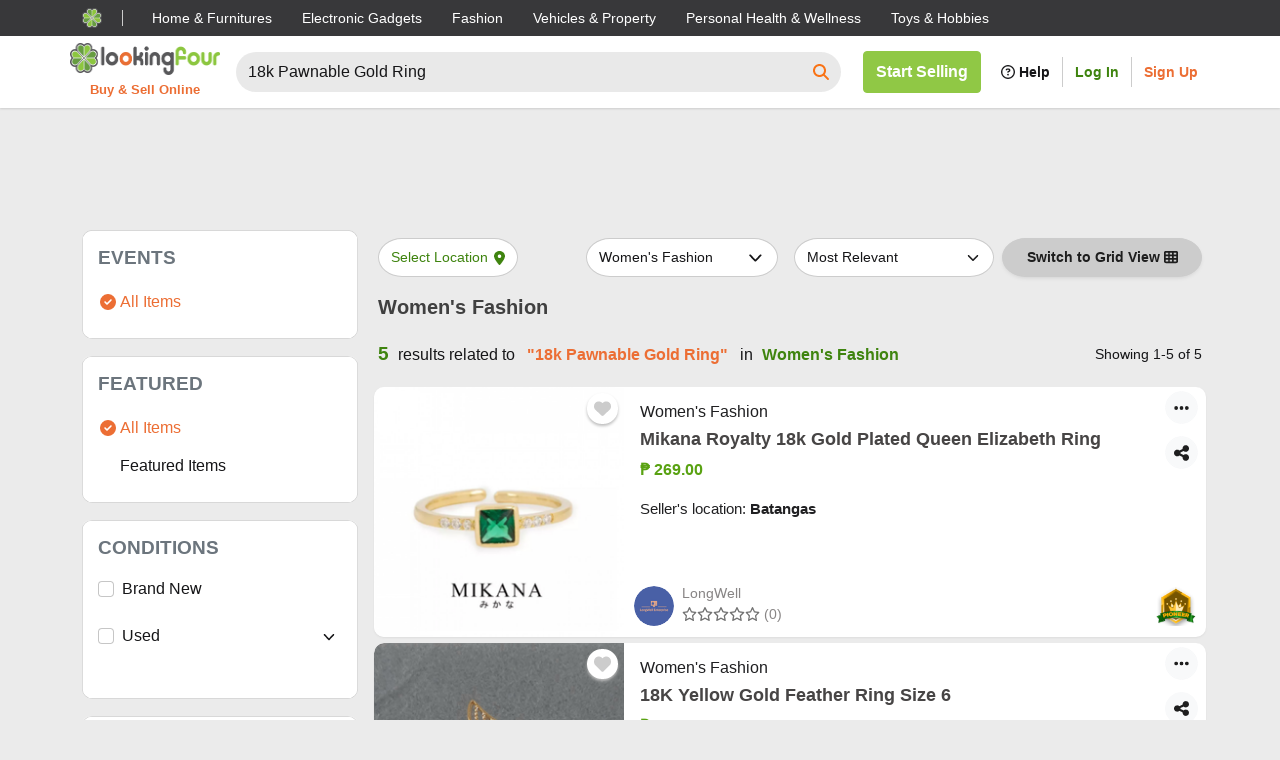

--- FILE ---
content_type: text/html; charset=utf-8
request_url: https://www.lookingfour.com/categories/womens-fashion?keyword=18k+Pawnable+Gold+Ring
body_size: 9644
content:
<!DOCTYPE html><html lang="en"><head><meta charSet="utf-8"/><meta content="width=device-width, initial-scale=1.0" name="viewport"/><meta content="1890539821270910" property="fb:app_id"/><meta content="website" property="og:type"/><noscript><img height='250' src='https://www.facebook.com/tr?id=2685504911470281&ev=PageView&noscript=1' style='display:none' width='250' /></noscript><meta content="https://www.lookingfour.com/categories/womens-fashion?keyword=18k%20Pawnable%20Gold%20Ring" property="og:url"/><link href="https://www.lookingfour.com/categories/womens-fashion?keyword=18k%20Pawnable%20Gold%20Ring" rel="canonical"/><meta content="Buy and sell Women&#x27;s Fashion the safe way at LookingFour Philippines! Go visit our website and find new, pre-loved, and refurbished items." name="description"/><meta content="Buy and sell Women&#x27;s Fashion the safe way at LookingFour Philippines! Go visit our website and find new, pre-loved, and refurbished items." property="og:description"/><meta content="https://static-media.lookingfour.com/lf/elfie.png" name="image"/><meta content="https://static-media.lookingfour.com/lf/elfie.png" property="og:image"/><meta content="noindex, follow" name="robots"/><title>Browse Women&#x27;s Fashion | LookingFour</title><meta content="Browse Women&#x27;s Fashion | LookingFour" name="title"/><meta content="Browse Women&#x27;s Fashion | LookingFour" property="og:title"/><meta name="next-head-count" content="15"/><link href="https://connect.facebook.com" rel="preconnect"/><link href="https://api.lookingfour.com" rel="preconnect"/><link href="/images/apple-touch-icon.png" rel="apple-touch-icon" sizes="180x180"/><link href="/images/favicon-32x32.png" rel="icon" sizes="32x32" type="image/png"/><link href="/images/favicon-16x16.png" rel="icon" sizes="16x16" type="image/png"/><link href="/site.webmanifest" rel="manifest"/><link color="#90c845" href="/images/safari-pinned-tab.svg" rel="mask-icon"/><link href="/images/favicon.ico" rel="shortcut icon"/><meta content="LookingFour Buy &amp; Sell Online" name="apple-mobile-web-app-title"/><meta content="LookingFour Buy &amp; Sell Online" name="application-name"/><meta content="#00a300" name="msapplication-TileColor"/><meta content="/images/mstile-144x144.png" name="msapplication-TileImage"/><meta content="/browserconfig.xml" name="msapplication-config"/><meta content="#90c845" name="theme-color"/><link rel="preconnect" href="https://fonts.gstatic.com" crossorigin /><script id="lf3ps_gts" data-nscript="beforeInteractive">window.dataLayer=window.dataLayer||[];function gtag(){dataLayer.push(arguments);}gtag('js',new Date());gtag('config','UA-70871356-2');gtag('config','AW-990867241');</script><link rel="preload" href="/_next/static/css/fe67a26155438011.css" as="style"/><link rel="stylesheet" href="/_next/static/css/fe67a26155438011.css" data-n-g=""/><link rel="preload" href="/_next/static/css/f8a9a71c24375ff2.css" as="style"/><link rel="stylesheet" href="/_next/static/css/f8a9a71c24375ff2.css" data-n-p=""/><noscript data-n-css=""></noscript><script defer="" nomodule="" src="/_next/static/chunks/polyfills-c67a75d1b6f99dc8.js"></script><script src="/_next/static/chunks/webpack-ed78e64fa08a9a45.js" defer=""></script><script src="/_next/static/chunks/framework-6089877a3902caa6.js" defer=""></script><script src="/_next/static/chunks/main-612ac916b17d416b.js" defer=""></script><script src="/_next/static/chunks/pages/_app-4039be4610ea5cf5.js" defer=""></script><script src="/_next/static/chunks/4445-4d15ea6b1253a1b0.js" defer=""></script><script src="/_next/static/chunks/9783-10d1f452b2998a95.js" defer=""></script><script src="/_next/static/chunks/794-52427f0d6f0d5800.js" defer=""></script><script src="/_next/static/chunks/108-3e9f4b5c61235731.js" defer=""></script><script src="/_next/static/chunks/7750-81a9a11e4896012a.js" defer=""></script><script src="/_next/static/chunks/9561-d0f100fef7bccd42.js" defer=""></script><script src="/_next/static/chunks/6970-ead831bcf14678a0.js" defer=""></script><script src="/_next/static/chunks/708-96729404335624fc.js" defer=""></script><script src="/_next/static/chunks/1491-456e2a247a14db9d.js" defer=""></script><script src="/_next/static/chunks/pages/categories/%5B...slug%5D-4e8fe988c581a083.js" defer=""></script><script src="/_next/static/2.25.2-4e8cdd63/_buildManifest.js" defer=""></script><script src="/_next/static/2.25.2-4e8cdd63/_ssgManifest.js" defer=""></script><style data-href="https://fonts.googleapis.com/css?family=Montserrat:400,500,600,700&display=optional">@font-face{font-family:'Montserrat';font-style:normal;font-weight:400;font-display:optional;src:url(https://fonts.gstatic.com/s/montserrat/v29/JTUHjIg1_i6t8kCHKm4532VJOt5-QNFgpCtr6Hw5aXw.woff) format('woff')}@font-face{font-family:'Montserrat';font-style:normal;font-weight:500;font-display:optional;src:url(https://fonts.gstatic.com/s/montserrat/v29/JTUHjIg1_i6t8kCHKm4532VJOt5-QNFgpCtZ6Hw5aXw.woff) format('woff')}@font-face{font-family:'Montserrat';font-style:normal;font-weight:600;font-display:optional;src:url(https://fonts.gstatic.com/s/montserrat/v29/JTUHjIg1_i6t8kCHKm4532VJOt5-QNFgpCu173w5aXw.woff) format('woff')}@font-face{font-family:'Montserrat';font-style:normal;font-weight:700;font-display:optional;src:url(https://fonts.gstatic.com/s/montserrat/v29/JTUHjIg1_i6t8kCHKm4532VJOt5-QNFgpCuM73w5aXw.woff) format('woff')}@font-face{font-family:'Montserrat';font-style:normal;font-weight:400;font-display:optional;src:url(https://fonts.gstatic.com/s/montserrat/v29/JTUSjIg1_i6t8kCHKm459WRhyyTh89ZNpQ.woff2) format('woff2');unicode-range:U+0460-052F,U+1C80-1C8A,U+20B4,U+2DE0-2DFF,U+A640-A69F,U+FE2E-FE2F}@font-face{font-family:'Montserrat';font-style:normal;font-weight:400;font-display:optional;src:url(https://fonts.gstatic.com/s/montserrat/v29/JTUSjIg1_i6t8kCHKm459W1hyyTh89ZNpQ.woff2) format('woff2');unicode-range:U+0301,U+0400-045F,U+0490-0491,U+04B0-04B1,U+2116}@font-face{font-family:'Montserrat';font-style:normal;font-weight:400;font-display:optional;src:url(https://fonts.gstatic.com/s/montserrat/v29/JTUSjIg1_i6t8kCHKm459WZhyyTh89ZNpQ.woff2) format('woff2');unicode-range:U+0102-0103,U+0110-0111,U+0128-0129,U+0168-0169,U+01A0-01A1,U+01AF-01B0,U+0300-0301,U+0303-0304,U+0308-0309,U+0323,U+0329,U+1EA0-1EF9,U+20AB}@font-face{font-family:'Montserrat';font-style:normal;font-weight:400;font-display:optional;src:url(https://fonts.gstatic.com/s/montserrat/v29/JTUSjIg1_i6t8kCHKm459WdhyyTh89ZNpQ.woff2) format('woff2');unicode-range:U+0100-02BA,U+02BD-02C5,U+02C7-02CC,U+02CE-02D7,U+02DD-02FF,U+0304,U+0308,U+0329,U+1D00-1DBF,U+1E00-1E9F,U+1EF2-1EFF,U+2020,U+20A0-20AB,U+20AD-20C0,U+2113,U+2C60-2C7F,U+A720-A7FF}@font-face{font-family:'Montserrat';font-style:normal;font-weight:400;font-display:optional;src:url(https://fonts.gstatic.com/s/montserrat/v29/JTUSjIg1_i6t8kCHKm459WlhyyTh89Y.woff2) format('woff2');unicode-range:U+0000-00FF,U+0131,U+0152-0153,U+02BB-02BC,U+02C6,U+02DA,U+02DC,U+0304,U+0308,U+0329,U+2000-206F,U+20AC,U+2122,U+2191,U+2193,U+2212,U+2215,U+FEFF,U+FFFD}@font-face{font-family:'Montserrat';font-style:normal;font-weight:500;font-display:optional;src:url(https://fonts.gstatic.com/s/montserrat/v29/JTUSjIg1_i6t8kCHKm459WRhyyTh89ZNpQ.woff2) format('woff2');unicode-range:U+0460-052F,U+1C80-1C8A,U+20B4,U+2DE0-2DFF,U+A640-A69F,U+FE2E-FE2F}@font-face{font-family:'Montserrat';font-style:normal;font-weight:500;font-display:optional;src:url(https://fonts.gstatic.com/s/montserrat/v29/JTUSjIg1_i6t8kCHKm459W1hyyTh89ZNpQ.woff2) format('woff2');unicode-range:U+0301,U+0400-045F,U+0490-0491,U+04B0-04B1,U+2116}@font-face{font-family:'Montserrat';font-style:normal;font-weight:500;font-display:optional;src:url(https://fonts.gstatic.com/s/montserrat/v29/JTUSjIg1_i6t8kCHKm459WZhyyTh89ZNpQ.woff2) format('woff2');unicode-range:U+0102-0103,U+0110-0111,U+0128-0129,U+0168-0169,U+01A0-01A1,U+01AF-01B0,U+0300-0301,U+0303-0304,U+0308-0309,U+0323,U+0329,U+1EA0-1EF9,U+20AB}@font-face{font-family:'Montserrat';font-style:normal;font-weight:500;font-display:optional;src:url(https://fonts.gstatic.com/s/montserrat/v29/JTUSjIg1_i6t8kCHKm459WdhyyTh89ZNpQ.woff2) format('woff2');unicode-range:U+0100-02BA,U+02BD-02C5,U+02C7-02CC,U+02CE-02D7,U+02DD-02FF,U+0304,U+0308,U+0329,U+1D00-1DBF,U+1E00-1E9F,U+1EF2-1EFF,U+2020,U+20A0-20AB,U+20AD-20C0,U+2113,U+2C60-2C7F,U+A720-A7FF}@font-face{font-family:'Montserrat';font-style:normal;font-weight:500;font-display:optional;src:url(https://fonts.gstatic.com/s/montserrat/v29/JTUSjIg1_i6t8kCHKm459WlhyyTh89Y.woff2) format('woff2');unicode-range:U+0000-00FF,U+0131,U+0152-0153,U+02BB-02BC,U+02C6,U+02DA,U+02DC,U+0304,U+0308,U+0329,U+2000-206F,U+20AC,U+2122,U+2191,U+2193,U+2212,U+2215,U+FEFF,U+FFFD}@font-face{font-family:'Montserrat';font-style:normal;font-weight:600;font-display:optional;src:url(https://fonts.gstatic.com/s/montserrat/v29/JTUSjIg1_i6t8kCHKm459WRhyyTh89ZNpQ.woff2) format('woff2');unicode-range:U+0460-052F,U+1C80-1C8A,U+20B4,U+2DE0-2DFF,U+A640-A69F,U+FE2E-FE2F}@font-face{font-family:'Montserrat';font-style:normal;font-weight:600;font-display:optional;src:url(https://fonts.gstatic.com/s/montserrat/v29/JTUSjIg1_i6t8kCHKm459W1hyyTh89ZNpQ.woff2) format('woff2');unicode-range:U+0301,U+0400-045F,U+0490-0491,U+04B0-04B1,U+2116}@font-face{font-family:'Montserrat';font-style:normal;font-weight:600;font-display:optional;src:url(https://fonts.gstatic.com/s/montserrat/v29/JTUSjIg1_i6t8kCHKm459WZhyyTh89ZNpQ.woff2) format('woff2');unicode-range:U+0102-0103,U+0110-0111,U+0128-0129,U+0168-0169,U+01A0-01A1,U+01AF-01B0,U+0300-0301,U+0303-0304,U+0308-0309,U+0323,U+0329,U+1EA0-1EF9,U+20AB}@font-face{font-family:'Montserrat';font-style:normal;font-weight:600;font-display:optional;src:url(https://fonts.gstatic.com/s/montserrat/v29/JTUSjIg1_i6t8kCHKm459WdhyyTh89ZNpQ.woff2) format('woff2');unicode-range:U+0100-02BA,U+02BD-02C5,U+02C7-02CC,U+02CE-02D7,U+02DD-02FF,U+0304,U+0308,U+0329,U+1D00-1DBF,U+1E00-1E9F,U+1EF2-1EFF,U+2020,U+20A0-20AB,U+20AD-20C0,U+2113,U+2C60-2C7F,U+A720-A7FF}@font-face{font-family:'Montserrat';font-style:normal;font-weight:600;font-display:optional;src:url(https://fonts.gstatic.com/s/montserrat/v29/JTUSjIg1_i6t8kCHKm459WlhyyTh89Y.woff2) format('woff2');unicode-range:U+0000-00FF,U+0131,U+0152-0153,U+02BB-02BC,U+02C6,U+02DA,U+02DC,U+0304,U+0308,U+0329,U+2000-206F,U+20AC,U+2122,U+2191,U+2193,U+2212,U+2215,U+FEFF,U+FFFD}@font-face{font-family:'Montserrat';font-style:normal;font-weight:700;font-display:optional;src:url(https://fonts.gstatic.com/s/montserrat/v29/JTUSjIg1_i6t8kCHKm459WRhyyTh89ZNpQ.woff2) format('woff2');unicode-range:U+0460-052F,U+1C80-1C8A,U+20B4,U+2DE0-2DFF,U+A640-A69F,U+FE2E-FE2F}@font-face{font-family:'Montserrat';font-style:normal;font-weight:700;font-display:optional;src:url(https://fonts.gstatic.com/s/montserrat/v29/JTUSjIg1_i6t8kCHKm459W1hyyTh89ZNpQ.woff2) format('woff2');unicode-range:U+0301,U+0400-045F,U+0490-0491,U+04B0-04B1,U+2116}@font-face{font-family:'Montserrat';font-style:normal;font-weight:700;font-display:optional;src:url(https://fonts.gstatic.com/s/montserrat/v29/JTUSjIg1_i6t8kCHKm459WZhyyTh89ZNpQ.woff2) format('woff2');unicode-range:U+0102-0103,U+0110-0111,U+0128-0129,U+0168-0169,U+01A0-01A1,U+01AF-01B0,U+0300-0301,U+0303-0304,U+0308-0309,U+0323,U+0329,U+1EA0-1EF9,U+20AB}@font-face{font-family:'Montserrat';font-style:normal;font-weight:700;font-display:optional;src:url(https://fonts.gstatic.com/s/montserrat/v29/JTUSjIg1_i6t8kCHKm459WdhyyTh89ZNpQ.woff2) format('woff2');unicode-range:U+0100-02BA,U+02BD-02C5,U+02C7-02CC,U+02CE-02D7,U+02DD-02FF,U+0304,U+0308,U+0329,U+1D00-1DBF,U+1E00-1E9F,U+1EF2-1EFF,U+2020,U+20A0-20AB,U+20AD-20C0,U+2113,U+2C60-2C7F,U+A720-A7FF}@font-face{font-family:'Montserrat';font-style:normal;font-weight:700;font-display:optional;src:url(https://fonts.gstatic.com/s/montserrat/v29/JTUSjIg1_i6t8kCHKm459WlhyyTh89Y.woff2) format('woff2');unicode-range:U+0000-00FF,U+0131,U+0152-0153,U+02BB-02BC,U+02C6,U+02DA,U+02DC,U+0304,U+0308,U+0329,U+2000-206F,U+20AC,U+2122,U+2191,U+2193,U+2212,U+2215,U+FEFF,U+FFFD}</style></head><body><div id="__next"><div class="twc-flex twc-flex-col twc-min-h-screen twc-relative"><div><style>
    #nprogress {
      pointer-events: none;
    }
    #nprogress .bar {
      background: #90c845;
      position: fixed;
      z-index: 9999;
      top: 0;
      left: 0;
      width: 100%;
      height: 5px;
    }
    #nprogress .peg {
      display: block;
      position: absolute;
      right: 0px;
      width: 100px;
      height: 100%;
      box-shadow: 0 0 10px #90c845, 0 0 5px #90c845;
      opacity: 1;
      -webkit-transform: rotate(3deg) translate(0px, -4px);
      -ms-transform: rotate(3deg) translate(0px, -4px);
      transform: rotate(3deg) translate(0px, -4px);
    }
    #nprogress .spinner {
      display: block;
      position: fixed;
      z-index: 1031;
      top: 15px;
      right: 15px;
    }
    #nprogress .spinner-icon {
      width: 18px;
      height: 18px;
      box-sizing: border-box;
      border: solid 2px transparent;
      border-top-color: #90c845;
      border-left-color: #90c845;
      border-radius: 50%;
      -webkit-animation: nprogresss-spinner 400ms linear infinite;
      animation: nprogress-spinner 400ms linear infinite;
    }
    .nprogress-custom-parent {
      overflow: hidden;
      position: relative;
    }
    .nprogress-custom-parent #nprogress .spinner,
    .nprogress-custom-parent #nprogress .bar {
      position: absolute;
    }
    @-webkit-keyframes nprogress-spinner {
      0% {
        -webkit-transform: rotate(0deg);
      }
      100% {
        -webkit-transform: rotate(360deg);
      }
    }
    @keyframes nprogress-spinner {
      0% {
        transform: rotate(0deg);
      }
      100% {
        transform: rotate(360deg);
      }
    }
  </style></div><div class="twc-sticky twc-top-0 twc-z-[99]"><div class="style_container__bxh8Y"><div class="style_wrapper__GNnLi"><div class="style_logoContainer__Qj3Nm"><button aria-label="Go Back" class="style_button__pWk7m" name="back"></button></div><form class="twc-relative twc-flex style_searchBox__XCpz7"><div class="rbt !twc-static twc-flex-1 NavbarSearch_inputContainer__LWB_P" style="outline:none;position:relative" tabindex="-1"><div style="display:flex;flex:1;height:100%;position:relative"><input autoComplete="off" placeholder="Search LookingFour" type="text" aria-autocomplete="both" aria-expanded="false" aria-haspopup="listbox" role="combobox" class="rbt-input-main form-control rbt-input" value="18k Pawnable Gold Ring"/><input aria-hidden="true" class="rbt-input-hint" readonly="" style="background-color:transparent;border-color:transparent;box-shadow:none;color:rgba(0, 0, 0, 0.54);left:0;pointer-events:none;position:absolute;top:0;width:100%" tabindex="-1" value=""/></div></div><button aria-label="Search LookingFour" type="submit" class="twc-border-solid twc-flex twc-items-center twc-justify-center twc-px-4 twc-align-middle focus-within:twc-outline focus:twc-outline focus-visible:twc-outline focus-within:twc-outline-2 focus:twc-outline-2 focus-visible:twc-outline-2 twc-text-base twc-text-center twc-no-underline twc-whitespace-nowrap twc-transition twc-duration-300 twc-cursor-pointer disabled:twc-cursor-not-allowed aria-disabled:twc-cursor-not-allowed disabled:twc-opacity-70 aria-disabled:twc-opacity-70 disabled:twc-pointer-events-none aria-disabled:twc-pointer-events-none twc-select-none twc-bg-gray-300/50 focus-within:twc-bg-orange-500 hover:twc-bg-orange-500 focus:twc-bg-orange-500 focus-visible:twc-bg-orange-500 twc-border-orange-500 focus-within:twc-border-orange-500 hover:twc-border-orange-500 focus:twc-border-orange-500 focus-visible:twc-border-orange-500 active:twc-border-orange-500 disabled:twc-border-orange-500 data-[active=&quot;1&quot;]:twc-border-orange-500 focus-within:twc-outline-orange-300 focus:twc-outline-orange-300 focus-visible:twc-outline-orange-300 twc-text-orange-500 focus-within:twc-text-white hover:twc-text-white focus:twc-text-white focus-visible:twc-text-white active:twc-text-white disabled:twc-text-orange-500 data-[active=&quot;1&quot;]:twc-text-white twc-pl-2 twc-pr-3 twc-py-3 twc-border-0 twc-rounded-l-none twc-rounded-r-full"></button></form><button aria-label="Open Menu" class="style_button__kmZP4" name="menu"></button><div class="toast-container style_container__ApnFG style_toastContainer__2C83q"></div></div></div></div><div class="twc-flex twc-flex-col twc-flex-1 twc-items-center twc-justify-center"><div class="style_view__JuAuJ"><div class="style_searchView__XJHFK container"><ins class="ads_searchPageTop__cfZlv style_googleAd__eWexM adsbygoogle" data-ad-client="ca-pub-2070930764600585" data-ad-format="" data-ad-layout-key="" data-ad-slot="7444450910" data-adtest="on" data-full-width-responsive="false" style="display:block"></ins><div class="style_content__1gz62"><div class="style_results__Kg1wO"><div class="style_resultsHeader__eSLlD"><div class="style_category__3_F_P"><button type="button" class="style_toggle__vTd3W style_toggle__z0UzY btn"><span> Loading Category</span><span class="style_category__ZgGTK"></span><span class="style_iconContainer__yvjRz"></span></button></div><div class="style_sort__J9h_e style_group__yCrsS style_defaultMarginBottom__sJwiX"><div class="input-group"><select name="sort" class="form-select"><option value="{&quot;sortColumn&quot;:&quot;relevance&quot;,&quot;sortOrder&quot;:&quot;DESC&quot;}" selected="">Most Relevant</option><option value="{&quot;sortColumn&quot;:&quot;created_at&quot;,&quot;sortOrder&quot;:&quot;DESC&quot;}">Latest</option><option value="{&quot;sortColumn&quot;:&quot;created_at&quot;,&quot;sortOrder&quot;:&quot;ASC&quot;}">Oldest</option><option value="{&quot;sortColumn&quot;:&quot;price&quot;,&quot;sortOrder&quot;:&quot;ASC&quot;}">Price: Low to High</option><option value="{&quot;sortColumn&quot;:&quot;price&quot;,&quot;sortOrder&quot;:&quot;DESC&quot;}">Price: High to Low</option></select></div></div><button type="button" name="toggleDisplay" class="style_toggleBtn__uh7lI btn btn-secondary">Switch to <!-- -->Grid<!-- --> View<!-- --> </button><button type="button" name="openFilter" class="style_filterBtn__jn_nv btn">More Filters </button></div><h1 class="twc-text-gray-700 twc-text-xl twc-font-weight-600 twc-mb-0 twc-pt-2 twc-pr-4 twc-pb-0 sm:twc-pl-2">Women&#x27;s Fashion</h1><div class="twc-flex twc-flex-col twc-items-center twc-mt-4 sm:twc-flex-row-reverse"><div class="style_container__EwLgy twc-ml-auto twc-pl-4 twc-text-right twc-whitespace-nowrap twc-w-max"><span class="style_caption__z_GT1">Showing 1-5 of 5</span></div><div class="style_text__2uZtu"><span class="style_count__L1KQg">5</span> <!-- -->results<!-- --> <!-- -->related to <span class="style_highlight___gu_2">&quot;<!-- -->18k Pawnable Gold Ring<!-- -->&quot;</span> in<!-- --> <span class="style_subHighlight__X_uJ5">Women&#x27;s Fashion</span></div></div><div class="twc-grid twc-gap-1.5 twc-py-4 twc-px-1 twc-grid-cols-2 md:twc-grid-cols-3 xl:twc-grid-cols-4"><div class="style_card___PQwd card"><a class="style_contentLink__GyIfe style_link___moit" href="/item/mikana-royalty-18k-gold-plated-queen-elizabeth-ring-i30518"><div class="style_container__2RBhY"><div class="style_image__KTXwr style_image__bvXdz style_container__Q5e0P"><img loading="lazy" alt="Mikana Royalty 18k Gold Plated Queen Elizabeth Ring" src="https://static-media.lookingfour.com/d_ii/ii_30518_mikana_royalty18k_gold_plated_queen_elizabeth_ring_05a66c30225e9a21b6e0d97c1ec9a54d19c917fb78e214e20203e55641e26e47.jpg?dimension=192x192" class="style_image__Njm_m style_opacity0__ao9sv style_objectFit_cover__F3z9e"/><div class="rect-shape show-loading-animation style_image__Njm_m" style="background-color:#CDCDCD;width:100%;height:100%;margin-right:10px"></div></div><div class="style_overlay__kMkO7 style_top__rg3lA"><div class="style_section__aBA8j"><div class="style_data__nGKdx">Women&#x27;s Fashion</div></div><div class="style_section__aBA8j"><div class="style_data__nGKdx style_location__PFGiR"> <!-- -->Batangas</div></div></div><div class="style_overlay__kMkO7 style_bottom__qzVGV"></div></div><div class="style_body__V4lBO card-body"><div class="style_content__f__iF"><h5 class="style_data__Jyyt8 style_title__2WDtP style_titlePadding__47JEs" title="Mikana Royalty 18k Gold Plated Queen Elizabeth Ring">Mikana Royalty 18k Gold Plated Queen Elizabeth Ring</h5><p class="style_data__Jyyt8 style_price__f7Pih" title="269"><span>₱<!-- --> <!-- -->269.00</span></p></div></div></a><a class="style_media__hg62f style_link__CSj1m style_seller__J7d2z" href="/s/Jesko675"><div class="style_image__PDJYh style_container__Q5e0P style_rounded__q4t1U"><img loading="lazy" alt="Seller Image" src="https://static-media.lookingfour.com/d_pp/pp_6157_41e93b9af267e6881793de4d9ba6eb4e803307988b6c22d9de9a0ef882801d76.jpg?dimension=64x64" class="style_image__Njm_m style_rounded__q4t1U style_opacity0__ao9sv style_objectFit_cover__F3z9e"/><div class="round-shape show-loading-animation style_image__Njm_m" style="background-color:#CDCDCD;border-radius:500rem;width:100%;height:100%"></div></div><div class="style_container__ymxC_ style_content__ShDBd"><h5 class="style_name__o8e_5">LongWell</h5><span class="style_stars__8loMz"><span class="twc-hidden">0.00</span><span class="twc-inline-flex twc-items-center twc-justify-center twc-flex-nowrap"></span><span class="style_starCount__GfSap">(<!-- -->0<!-- -->)</span></span></div><span class="style_container__QIyfC"><img alt="Pioneer Gold Certified Badge" src="/_next/static/media/tier_badge_pioneer_gold.99f5b1cb.png" width="40" height="40" decoding="async" data-nimg="future" loading="lazy" style="color:transparent"/></span></a></div><div class="style_card___PQwd style_item_color_newcomer__KGvs9 card"><a class="style_contentLink__GyIfe style_link___moit" href="/item/18k-yellow-gold-feather-ring-size-6-i46645"><div class="style_container__2RBhY"><div class="style_image__KTXwr style_image__bvXdz style_container__Q5e0P"><img loading="lazy" alt="18K Yellow Gold Feather Ring Size 6" src="https://static-media.lookingfour.com/d_ii/ii_46645_18k_yellow_gold_feather_ring_size_6_d898e2f599df036c22722829a9bfcd786f4a52fd963569ee3c2b40edbe37df6a.jpg?dimension=192x192" class="style_image__Njm_m style_opacity0__ao9sv style_objectFit_cover__F3z9e"/><div class="rect-shape show-loading-animation style_image__Njm_m" style="background-color:#CDCDCD;width:100%;height:100%;margin-right:10px"></div></div><div class="style_overlay__kMkO7 style_top__rg3lA"><div class="style_section__aBA8j"><div class="style_data__nGKdx">Women&#x27;s Fashion</div></div><div class="style_section__aBA8j"><div class="style_data__nGKdx style_location__PFGiR"> <!-- -->Quezon City</div></div></div><div class="style_overlay__kMkO7 style_bottom__qzVGV"></div></div><div class="style_body__V4lBO card-body"><div class="style_content__f__iF"><h5 class="style_data__Jyyt8 style_title__2WDtP style_titlePadding__47JEs" title="18K Yellow Gold Feather Ring Size 6">18K Yellow Gold Feather Ring Size 6</h5><p class="style_data__Jyyt8 style_price__f7Pih" title="3200"><span>₱<!-- --> <!-- -->3,​200.00</span></p></div></div></a><a class="style_media__hg62f style_link__CSj1m style_seller__J7d2z" href="/profile/41226"><div class="style_image__PDJYh style_container__Q5e0P style_rounded__q4t1U"><img loading="lazy" alt="Seller Image" src="https://static-media.lookingfour.com/d_pp/pp_41226_75b862d427935de219a3f282ad68601bf3fb746efc6892375997e4af062a28d4.jpg?dimension=64x64" class="style_image__Njm_m style_rounded__q4t1U style_opacity0__ao9sv style_objectFit_cover__F3z9e"/><div class="round-shape show-loading-animation style_image__Njm_m" style="background-color:#CDCDCD;border-radius:500rem;width:100%;height:100%"></div></div><div class="style_container__ymxC_ style_content__ShDBd"><h5 class="style_name__o8e_5">MS Gold&#x27;s Gem</h5><span class="style_stars__8loMz"><span class="twc-hidden">0.00</span><span class="twc-inline-flex twc-items-center twc-justify-center twc-flex-nowrap"></span><span class="style_starCount__GfSap">(<!-- -->0<!-- -->)</span></span></div><span class="style_container__QIyfC"><img alt="New Comer Badge" src="/_next/static/media/tier_badge_newcomer.2cc3fb2d.png" width="40" height="40" decoding="async" data-nimg="future" loading="lazy" style="color:transparent"/></span></a></div><div class="style_card___PQwd style_item_color_gold__cvLa6 card"><a class="style_contentLink__GyIfe style_link___moit" href="/item/18k-bangkok-couple-ring-gold-high-quality-stainless-jesus-cross-ring-i36573"><div class="style_container__2RBhY"><div class="style_image__KTXwr style_image__bvXdz style_container__Q5e0P"><img loading="lazy" alt="18K Bangkok Couple Ring Gold High Quality stainless Jesus Cross Ring" src="https://static-media.lookingfour.com/d_ii/ii_36573_18k_bangkok_couple_ring_gold_high_quality_stainless_jesus_cross_ring_c7c26b9003fbf191875671a4183505a80f9af312da14be792e9ff6aa3e8b4ab8.png?dimension=192x192" class="style_image__Njm_m style_opacity0__ao9sv style_objectFit_cover__F3z9e"/><div class="rect-shape show-loading-animation style_image__Njm_m" style="background-color:#CDCDCD;width:100%;height:100%;margin-right:10px"></div></div><div class="style_overlay__kMkO7 style_top__rg3lA"><div class="style_section__aBA8j"><div class="style_data__nGKdx">Women&#x27;s Fashion</div></div><div class="style_section__aBA8j"><div class="style_data__nGKdx style_location__PFGiR"> <!-- -->City of Manila</div></div></div><div class="style_overlay__kMkO7 style_bottom__qzVGV"></div></div><div class="style_body__V4lBO card-body"><div class="style_content__f__iF"><h5 class="style_data__Jyyt8 style_title__2WDtP style_titlePadding__47JEs" title="18K Bangkok Couple Ring Gold High Quality stainless Jesus Cross Ring">18K Bangkok Couple Ring Gold High Quality stainless Jesus Cross Ring</h5><p class="style_data__Jyyt8 style_price__f7Pih" title="250"><span>₱<!-- --> <!-- -->250.00</span></p></div></div></a><a class="style_media__hg62f style_link__CSj1m style_seller__J7d2z" href="/s/russfie28"><div class="style_image__PDJYh style_container__Q5e0P style_rounded__q4t1U"><img loading="lazy" alt="Seller Image" src="https://static-media.lookingfour.com/d_pp/pp_9818_dc7d42f698322757b21ffea309b6668e.jpg?dimension=64x64" class="style_image__Njm_m style_rounded__q4t1U style_opacity0__ao9sv style_objectFit_cover__F3z9e"/><div class="round-shape show-loading-animation style_image__Njm_m" style="background-color:#CDCDCD;border-radius:500rem;width:100%;height:100%"></div></div><div class="style_container__ymxC_ style_content__ShDBd"><h5 class="style_name__o8e_5">russfie28</h5><span class="style_stars__8loMz"><span class="twc-hidden">0.00</span><span class="twc-inline-flex twc-items-center twc-justify-center twc-flex-nowrap"></span><span class="style_starCount__GfSap">(<!-- -->0<!-- -->)</span></span></div><span class="style_container__QIyfC"><img alt="Gold Certified Badge" src="/_next/static/media/tier_badge_gold.ca2f8e46.png" width="40" height="40" decoding="async" data-nimg="future" loading="lazy" style="color:transparent"/></span></a></div><div class="style_card___PQwd style_item_color_gold__cvLa6 card"><a class="style_contentLink__GyIfe style_link___moit" href="/item/18k-bangkok-gold-set-3in1-earrings-necklace-ring-size-adjustable-i36574"><div class="style_container__2RBhY"><div class="style_image__KTXwr style_image__bvXdz style_container__Q5e0P"><img loading="lazy" alt="18k bangkok gold set 3in1 earrings necklace ring size adjustable" src="https://static-media.lookingfour.com/d_ii/ii_36574_18k_bangkok_gold_set_3in1_earrings_necklace_ring_size_adjustable_bec2e63aa1d6bdd1b8413da27d106819a4e561235d3d28cf6ee1416b98c318ad.png?dimension=192x192" class="style_image__Njm_m style_opacity0__ao9sv style_objectFit_cover__F3z9e"/><div class="rect-shape show-loading-animation style_image__Njm_m" style="background-color:#CDCDCD;width:100%;height:100%;margin-right:10px"></div></div><div class="style_overlay__kMkO7 style_top__rg3lA"><div class="style_section__aBA8j"><div class="style_data__nGKdx">Women&#x27;s Fashion</div></div><div class="style_section__aBA8j"><div class="style_data__nGKdx style_location__PFGiR"> <!-- -->City of Manila</div></div></div><div class="style_overlay__kMkO7 style_bottom__qzVGV"></div></div><div class="style_body__V4lBO card-body"><div class="style_content__f__iF"><h5 class="style_data__Jyyt8 style_title__2WDtP style_titlePadding__47JEs" title="18k bangkok gold set 3in1 earrings necklace ring size adjustable">18k bangkok gold set 3in1 earrings necklace ring size adjustable</h5><p class="style_data__Jyyt8 style_price__f7Pih" title="279"><span>₱<!-- --> <!-- -->279.00</span></p></div></div></a><a class="style_media__hg62f style_link__CSj1m style_seller__J7d2z" href="/s/russfie28"><div class="style_image__PDJYh style_container__Q5e0P style_rounded__q4t1U"><img loading="lazy" alt="Seller Image" src="https://static-media.lookingfour.com/d_pp/pp_9818_dc7d42f698322757b21ffea309b6668e.jpg?dimension=64x64" class="style_image__Njm_m style_rounded__q4t1U style_opacity0__ao9sv style_objectFit_cover__F3z9e"/><div class="round-shape show-loading-animation style_image__Njm_m" style="background-color:#CDCDCD;border-radius:500rem;width:100%;height:100%"></div></div><div class="style_container__ymxC_ style_content__ShDBd"><h5 class="style_name__o8e_5">russfie28</h5><span class="style_stars__8loMz"><span class="twc-hidden">0.00</span><span class="twc-inline-flex twc-items-center twc-justify-center twc-flex-nowrap"></span><span class="style_starCount__GfSap">(<!-- -->0<!-- -->)</span></span></div><span class="style_container__QIyfC"><img alt="Gold Certified Badge" src="/_next/static/media/tier_badge_gold.ca2f8e46.png" width="40" height="40" decoding="async" data-nimg="future" loading="lazy" style="color:transparent"/></span></a></div><div class="style_card___PQwd card"><a class="style_contentLink__GyIfe style_link___moit" href="/item/tricolor-18k-saudi-gold-ring-i41725"><div class="style_container__2RBhY"><div class="style_image__KTXwr style_image__bvXdz style_container__Q5e0P"><img loading="lazy" alt="Tricolor 18k saudi gold ring" src="https://static-media.lookingfour.com/d_ii/ii_41725_tricolor_18k_saudi_gold_ring_7e994a723671896fbd8ed434bb4ea08e113eb13e6463ca09c8240de5ac209e57.jpg?dimension=192x192" class="style_image__Njm_m style_opacity0__ao9sv style_objectFit_cover__F3z9e"/><div class="rect-shape show-loading-animation style_image__Njm_m" style="background-color:#CDCDCD;width:100%;height:100%;margin-right:10px"></div></div><div class="style_overlay__kMkO7 style_top__rg3lA"><div class="style_section__aBA8j"><div class="style_data__nGKdx">Women&#x27;s Fashion</div></div><div class="style_section__aBA8j"><div class="style_data__nGKdx style_location__PFGiR"> <!-- -->Marilao, Bulacan</div></div></div><div class="style_overlay__kMkO7 style_bottom__qzVGV"></div></div><div class="style_body__V4lBO card-body"><div class="style_content__f__iF"><h5 class="style_data__Jyyt8 style_title__2WDtP style_titlePadding__47JEs" title="Tricolor 18k saudi gold ring">Tricolor 18k saudi gold ring</h5><p class="style_data__Jyyt8 style_price__f7Pih" title="3500"><span>₱<!-- --> <!-- -->3,​500.00</span></p></div></div></a><a class="style_media__hg62f style_link__CSj1m style_seller__J7d2z" href="/profile/33301"><div class="style_image__PDJYh style_container__Q5e0P style_rounded__q4t1U"><img loading="lazy" alt="Seller Image" src="/_next/static/media/default_user.bfca4cb0.jpg" class="style_image__Njm_m style_rounded__q4t1U style_opacity0__ao9sv style_objectFit_cover__F3z9e"/><div class="round-shape show-loading-animation style_image__Njm_m" style="background-color:#CDCDCD;border-radius:500rem;width:100%;height:100%"></div></div><div class="style_container__ymxC_ style_content__ShDBd"><h5 class="style_name__o8e_5">Jhunnies Est</h5><span class="style_stars__8loMz"><span class="twc-hidden">0.00</span><span class="twc-inline-flex twc-items-center twc-justify-center twc-flex-nowrap"></span><span class="style_starCount__GfSap">(<!-- -->0<!-- -->)</span></span></div><span class="style_container__QIyfC"><img alt="Unverified Badge" src="/_next/static/media/tier_badge_unverified.01afdcde.png" width="40" height="40" decoding="async" data-nimg="future" loading="lazy" style="color:transparent"/></span></a></div></div><div class="style_container__EwLgy twc-ml-auto twc-pl-4 twc-text-right twc-whitespace-nowrap twc-w-max"><span class="style_caption__z_GT1">Showing 1-5 of 5</span></div></div></div><ins class="ads_searchPageBottom__LRRCU style_googleAd__eWexM adsbygoogle" data-ad-client="ca-pub-2070930764600585" data-ad-format="" data-ad-layout-key="" data-ad-slot="7444450910" data-adtest="on" data-full-width-responsive="false" style="display:block"></ins></div></div></div><footer class="twc-w-full twc-mx-0 twc-mt-auto twc-p-0 twc-text-white twc-text-base"><div class="twc-px-4 twc-py-8 twc-bg-gray-900"><div class="twc-container twc-mx-auto twc-grid twc-grid-cols-1 md:twc-grid-cols-3 twc-gap-2"><section><p class="twc-font-weight-600 twc-uppercase twc-mb-2">LookingFour Help</p><ul class="twc-list-none twc-pl-4 twc-space-y-2"><li><a class="twc-text-gray-400 twc-transition-colors hover:twc-text-lookingfour-400 focus:twc-text-lookingfour-400 focus-within:twc-text-lookingfour-400" href="https://m.me/LookingFourPH" rel="noopener noreferrer" target="_blank">Help Center</a></li><li><a class="twc-text-gray-400 twc-transition-colors hover:twc-text-lookingfour-400 focus:twc-text-lookingfour-400 focus-within:twc-text-lookingfour-400" href="/faqs" rel="noopener noreferrer" target="_blank">FAQs</a></li><li><a class="twc-text-gray-400 twc-transition-colors hover:twc-text-lookingfour-400 focus:twc-text-lookingfour-400 focus-within:twc-text-lookingfour-400" href="https://m.me/LookingFourPH" rel="noopener noreferrer" target="_blank">Report a Problem</a></li><li><a class="twc-text-gray-400 twc-transition-colors hover:twc-text-lookingfour-400 focus:twc-text-lookingfour-400 focus-within:twc-text-lookingfour-400" href="https://m.me/LookingFourPH" rel="noopener noreferrer" target="_blank">Contact Us</a></li></ul></section><section><p class="twc-font-weight-600 twc-uppercase twc-mb-2">LookingFour Info</p><ul class="twc-list-none twc-pl-4 twc-space-y-2"><li><a class="twc-text-gray-400 twc-transition-colors hover:twc-text-lookingfour-400 focus:twc-text-lookingfour-400 focus-within:twc-text-lookingfour-400" href="/about-us" rel="noopener noreferrer" target="_blank">About Us</a></li><li><a class="twc-text-gray-400 twc-transition-colors hover:twc-text-lookingfour-400 focus:twc-text-lookingfour-400 focus-within:twc-text-lookingfour-400" href="/privacy-policy" rel="noopener noreferrer" target="_blank">Privacy Policy</a></li><li><a class="twc-text-gray-400 twc-transition-colors hover:twc-text-lookingfour-400 focus:twc-text-lookingfour-400 focus-within:twc-text-lookingfour-400" href="/terms-and-conditions" rel="noopener noreferrer" target="_blank">Terms and Conditions</a></li><li><a class="twc-text-gray-400 twc-transition-colors hover:twc-text-lookingfour-400 focus:twc-text-lookingfour-400 focus-within:twc-text-lookingfour-400" href="/blog" rel="noopener noreferrer" target="_blank">Blog</a></li></ul></section><section><p class="twc-font-weight-600 twc-uppercase twc-mb-2">Keep in Touch</p><ul class="twc-list-none twc-pl-4 twc-space-y-2"><li><a class="twc-text-gray-400 twc-transition-colors hover:twc-text-lookingfour-400 focus:twc-text-lookingfour-400 focus-within:twc-text-lookingfour-400" href="https://www.facebook.com/LookingFourPH" rel="noopener noreferrer" target="_blank"> <!-- -->Facebook</a></li><li><a class="twc-text-gray-400 twc-transition-colors hover:twc-text-lookingfour-400 focus:twc-text-lookingfour-400 focus-within:twc-text-lookingfour-400" href="https://www.instagram.com/lookingfour_ph" rel="noopener noreferrer" target="_blank"> <!-- -->Instagram</a></li><li><a class="twc-text-gray-400 twc-transition-colors hover:twc-text-lookingfour-400 focus:twc-text-lookingfour-400 focus-within:twc-text-lookingfour-400" href="https://www.twitter.com/lookingfourph" rel="noopener noreferrer" target="_blank"> <!-- -->Twitter</a></li><li><a class="twc-text-gray-400 twc-transition-colors hover:twc-text-lookingfour-400 focus:twc-text-lookingfour-400 focus-within:twc-text-lookingfour-400" href="https://www.tiktok.com/@lookingfourbuysellonline" rel="noopener noreferrer" target="_blank"> <!-- -->Tiktok</a></li></ul></section><div class="twc-hidden md:twc-block"></div><div class="twc-hidden md:twc-block"></div><section><p class="twc-font-weight-600 twc-uppercase twc-mb-2">Address</p><p class="twc-mb-0 twc-pl-4 twc-text-gray-400 twc-leading-loose">12th Floor The Trade &amp; Financial Tower U1206 7th Ave. &amp; 32nd St., Bonifacio Global City Taguig City 1634, Philippines</p></section></div></div><div class="twc-px-4 twc-py-3 twc-bg-black"><div class="twc-container twc-mx-auto twc-flex twc-flex-wrap twc-justify-center twc-items-center twc-space-x-2"><img alt="LookingFour Logo" src="/_next/static/media/logo_name.876acbb2.png" width="200" height="40" decoding="async" data-nimg="future" class="twc-grayscale twc-m-1" loading="lazy" style="color:transparent"/><span class="twc-whitespace-nowrap">© 2019-<!-- -->2026<!-- -->, LookingFour</span></div></div></footer><nav class="twc-sticky lg:twc-hidden twc-w-full twc-bottom-0 twc-z-20 twc-grid twc-bg-white twc-grid-cols-5 twc-shadow-md twc-shadow-black/50"><a href="/" role="button" tabindex="0" class="twc-flex twc-items-center twc-justify-center twc-align-middle focus-within:twc-outline focus:twc-outline focus-visible:twc-outline focus-within:twc-outline-2 focus:twc-outline-2 focus-visible:twc-outline-2 twc-text-base twc-text-center twc-no-underline twc-whitespace-nowrap twc-transition twc-duration-300 twc-cursor-pointer disabled:twc-cursor-not-allowed aria-disabled:twc-cursor-not-allowed disabled:twc-opacity-70 aria-disabled:twc-opacity-70 disabled:twc-pointer-events-none aria-disabled:twc-pointer-events-none twc-select-none twc-bg-transparent active:twc-bg-gray-200 data-[active=&quot;1&quot;]:twc-bg-gray-200 focus-within:twc-bg-gray-200 hover:twc-bg-gray-200 focus:twc-bg-gray-200 twc-border-gray-100 active:twc-border-gray-200 data-[active=&quot;1&quot;]:twc-border-gray-200 focus-within:twc-border-gray-200 hover:twc-border-gray-200 focus:twc-border-gray-200 twc-outline-transparent twc-text-gray-600 focus-within:twc-text-green-600 hover:twc-text-green-600 focus:twc-text-green-600 active:twc-text-green-600 data-[active=&quot;1&quot;]:twc-text-green-600 twc-border twc-border-solid twc-rounded-none twc-px-1.5 twc-py-1.5 active:twc-shadow-inner data-[active=&quot;1&quot;]:twc-shadow-inner twc-font-weight-500 active:twc-font-weight-700 data-[active=&quot;1&quot;]:twc-font-weight-700"><span class="twc-flex twc-h-full twc-flex-col twc-items-center twc-justify-center twc-space-y-1"><span class="twc-whitespace-normal twc-text-xs sm:text-sm">Home</span></span></a><button type="button" class="twc-flex twc-items-center twc-justify-center twc-align-middle focus-within:twc-outline focus:twc-outline focus-visible:twc-outline focus-within:twc-outline-2 focus:twc-outline-2 focus-visible:twc-outline-2 twc-text-base twc-text-center twc-no-underline twc-whitespace-nowrap twc-transition twc-duration-300 twc-cursor-pointer disabled:twc-cursor-not-allowed aria-disabled:twc-cursor-not-allowed disabled:twc-opacity-70 aria-disabled:twc-opacity-70 disabled:twc-pointer-events-none aria-disabled:twc-pointer-events-none twc-select-none twc-bg-transparent active:twc-bg-gray-200 data-[active=&quot;1&quot;]:twc-bg-gray-200 focus-within:twc-bg-gray-200 hover:twc-bg-gray-200 focus:twc-bg-gray-200 twc-border-gray-100 active:twc-border-gray-200 data-[active=&quot;1&quot;]:twc-border-gray-200 focus-within:twc-border-gray-200 hover:twc-border-gray-200 focus:twc-border-gray-200 twc-outline-transparent twc-text-gray-600 focus-within:twc-text-green-600 hover:twc-text-green-600 focus:twc-text-green-600 active:twc-text-green-600 data-[active=&quot;1&quot;]:twc-text-green-600 twc-border twc-border-solid twc-rounded-none twc-px-1.5 twc-py-1.5 active:twc-shadow-inner data-[active=&quot;1&quot;]:twc-shadow-inner twc-font-weight-500 active:twc-font-weight-700 data-[active=&quot;1&quot;]:twc-font-weight-700"><span class="twc-flex twc-h-full twc-flex-col twc-items-center twc-justify-center twc-space-y-1"><span class="twc-relative twc-flex twc-h-[32px] twc-w-[32px] twc-items-center twc-justify-center twc-rounded-full twc-bg-gray-300"></span><span class="twc-whitespace-normal twc-text-xs sm:text-sm"><span class="sm:twc-hidden">Me</span><span class="twc-hidden sm:twc-inline">My Profile</span></span></span></button><button type="button" class="twc-flex twc-items-center twc-justify-center twc-align-middle focus-within:twc-outline focus:twc-outline focus-visible:twc-outline focus-within:twc-outline-2 focus:twc-outline-2 focus-visible:twc-outline-2 twc-text-base twc-text-center twc-no-underline twc-whitespace-nowrap twc-transition twc-duration-300 twc-cursor-pointer disabled:twc-cursor-not-allowed aria-disabled:twc-cursor-not-allowed disabled:twc-opacity-70 aria-disabled:twc-opacity-70 disabled:twc-pointer-events-none aria-disabled:twc-pointer-events-none twc-select-none twc-bg-transparent active:twc-bg-gray-200 data-[active=&quot;1&quot;]:twc-bg-gray-200 focus-within:twc-bg-gray-200 hover:twc-bg-gray-200 focus:twc-bg-gray-200 twc-border-gray-100 active:twc-border-gray-200 data-[active=&quot;1&quot;]:twc-border-gray-200 focus-within:twc-border-gray-200 hover:twc-border-gray-200 focus:twc-border-gray-200 twc-outline-transparent active:twc-text-green-600 data-[active=&quot;1&quot;]:twc-text-green-600 twc-border twc-border-solid twc-rounded-none twc-px-1.5 twc-py-1.5 active:twc-shadow-inner data-[active=&quot;1&quot;]:twc-shadow-inner twc-font-weight-500 active:twc-font-weight-700 data-[active=&quot;1&quot;]:twc-font-weight-700 twc-text-orange-600 focus-within:twc-text-orange-700 hover:twc-text-orange-700 focus:twc-text-orange-700"><span class="twc-flex twc-h-full twc-flex-col twc-items-center twc-justify-center twc-space-y-1"><span class="twc-whitespace-normal twc-text-xs sm:text-sm">Sell</span></span></button><a href="/store" role="button" tabindex="0" class="twc-flex twc-items-center twc-justify-center twc-align-middle focus-within:twc-outline focus:twc-outline focus-visible:twc-outline focus-within:twc-outline-2 focus:twc-outline-2 focus-visible:twc-outline-2 twc-text-base twc-text-center twc-no-underline twc-whitespace-nowrap twc-transition twc-duration-300 twc-cursor-pointer disabled:twc-cursor-not-allowed aria-disabled:twc-cursor-not-allowed disabled:twc-opacity-70 aria-disabled:twc-opacity-70 disabled:twc-pointer-events-none aria-disabled:twc-pointer-events-none twc-select-none twc-bg-transparent active:twc-bg-gray-200 data-[active=&quot;1&quot;]:twc-bg-gray-200 focus-within:twc-bg-gray-200 hover:twc-bg-gray-200 focus:twc-bg-gray-200 twc-border-gray-100 active:twc-border-gray-200 data-[active=&quot;1&quot;]:twc-border-gray-200 focus-within:twc-border-gray-200 hover:twc-border-gray-200 focus:twc-border-gray-200 twc-outline-transparent twc-text-gray-600 focus-within:twc-text-green-600 hover:twc-text-green-600 focus:twc-text-green-600 active:twc-text-green-600 data-[active=&quot;1&quot;]:twc-text-green-600 twc-border twc-border-solid twc-rounded-none twc-px-1.5 twc-py-1.5 active:twc-shadow-inner data-[active=&quot;1&quot;]:twc-shadow-inner twc-font-weight-500 active:twc-font-weight-700 data-[active=&quot;1&quot;]:twc-font-weight-700"><span class="twc-flex twc-h-full twc-flex-col twc-items-center twc-justify-center twc-space-y-1"><span class="twc-whitespace-normal twc-text-xs sm:text-sm">My Store</span></span></a><button type="button" class="twc-flex twc-items-center twc-justify-center twc-align-middle focus-within:twc-outline focus:twc-outline focus-visible:twc-outline focus-within:twc-outline-2 focus:twc-outline-2 focus-visible:twc-outline-2 twc-text-base twc-text-center twc-no-underline twc-whitespace-nowrap twc-transition twc-duration-300 twc-cursor-pointer disabled:twc-cursor-not-allowed aria-disabled:twc-cursor-not-allowed disabled:twc-opacity-70 aria-disabled:twc-opacity-70 disabled:twc-pointer-events-none aria-disabled:twc-pointer-events-none twc-select-none twc-bg-transparent active:twc-bg-gray-200 data-[active=&quot;1&quot;]:twc-bg-gray-200 focus-within:twc-bg-gray-200 hover:twc-bg-gray-200 focus:twc-bg-gray-200 twc-border-gray-100 active:twc-border-gray-200 data-[active=&quot;1&quot;]:twc-border-gray-200 focus-within:twc-border-gray-200 hover:twc-border-gray-200 focus:twc-border-gray-200 twc-outline-transparent twc-text-gray-600 focus-within:twc-text-green-600 hover:twc-text-green-600 focus:twc-text-green-600 active:twc-text-green-600 data-[active=&quot;1&quot;]:twc-text-green-600 twc-border twc-border-solid twc-rounded-none twc-px-1.5 twc-py-1.5 active:twc-shadow-inner data-[active=&quot;1&quot;]:twc-shadow-inner twc-font-weight-500 active:twc-font-weight-700 data-[active=&quot;1&quot;]:twc-font-weight-700"><span class="twc-flex twc-h-full twc-flex-col twc-items-center twc-justify-center twc-space-y-1"><span class="twc-relative twc-flex twc-items-center twc-justify-center"></span><span class="twc-whitespace-normal twc-text-xs sm:text-sm">Inbox</span></span></button></nav></div></div><script id="__NEXT_DATA__" type="application/json">{"props":{"pageProps":{"initialCategory":{"id":8,"name":"Women's Fashion","parentId":null,"slug":"womens-fashion","iconCoordinates":"2,3","sortOrder":16,"canSearch":true,"canSelect":true,"ancestors":[],"children":[]},"initialMetadata":{"description":"Buy and sell Women's Fashion the safe way at LookingFour Philippines! Go visit our website and find new, pre-loved, and refurbished items.","h1":"Women's Fashion","title":"Browse Women's Fashion"},"initialResults":{"data":[{"id":30518,"title":"Mikana Royalty 18k Gold Plated Queen Elizabeth Ring","price":269,"createdAt":"2021-04-14T11:23:17.000000Z","updatedAt":"2022-06-01T23:37:59.000000Z","slug":"mikana-royalty-18k-gold-plated-queen-elizabeth-ring","hasSlug":false,"category":{"id":8,"name":"Women's Fashion","slug":"womens-fashion","ancestors":[]},"condition":{"id":1,"name":"Brand New"},"preview":{"id":86096,"altText":null,"url":"https://static-media.lookingfour.com/d_ii/ii_30518_mikana_royalty18k_gold_plated_queen_elizabeth_ring_05a66c30225e9a21b6e0d97c1ec9a54d19c917fb78e214e20203e55641e26e47.jpg"},"promotions":[],"stock":{"available":2,"reserved":0,"sold":0},"store":{"id":2183,"accountId":6157,"name":"LongWell","rating":{"average":0,"total":0,"bestRating":null,"worstRating":null},"username":"Jesko675","tier":{"id":5,"name":"Pioneer Gold Certified"},"publicLocation":{"id":"PH_2_041000000","name":"Batangas","fullName":"Batangas"},"image":"https://static-media.lookingfour.com/d_pp/pp_6157_41e93b9af267e6881793de4d9ba6eb4e803307988b6c22d9de9a0ef882801d76.jpg"}},{"id":46645,"title":"18K Yellow Gold Feather Ring Size 6","price":3200,"createdAt":"2024-02-29T10:06:37.000000Z","updatedAt":"2024-02-29T10:06:38.000000Z","slug":"18k-yellow-gold-feather-ring-size-6","hasSlug":false,"category":{"id":8,"name":"Women's Fashion","slug":"womens-fashion","ancestors":[]},"condition":{"id":1,"name":"Brand New"},"preview":{"id":131432,"altText":null,"url":"https://static-media.lookingfour.com/d_ii/ii_46645_18k_yellow_gold_feather_ring_size_6_d898e2f599df036c22722829a9bfcd786f4a52fd963569ee3c2b40edbe37df6a.jpg"},"promotions":[],"stock":{"available":1,"reserved":0,"sold":0},"store":{"id":14042,"accountId":41226,"name":"MS Gold's Gem","rating":{"average":0,"total":0,"bestRating":null,"worstRating":null},"username":null,"tier":{"id":2,"name":"Newcomer"},"publicLocation":{"id":"PH_3_137404000","name":"Quezon City","fullName":"Quezon City"},"image":"https://static-media.lookingfour.com/d_pp/pp_41226_75b862d427935de219a3f282ad68601bf3fb746efc6892375997e4af062a28d4.jpg"}},{"id":36573,"title":"18K Bangkok Couple Ring Gold High Quality stainless Jesus Cross Ring","price":250,"createdAt":"2022-08-05T13:25:10.000000Z","updatedAt":"2022-08-05T13:25:11.000000Z","slug":"18k-bangkok-couple-ring-gold-high-quality-stainless-jesus-cross-ring","hasSlug":false,"category":{"id":8,"name":"Women's Fashion","slug":"womens-fashion","ancestors":[]},"condition":{"id":1,"name":"Brand New"},"preview":{"id":103205,"altText":null,"url":"https://static-media.lookingfour.com/d_ii/ii_36573_18k_bangkok_couple_ring_gold_high_quality_stainless_jesus_cross_ring_c7c26b9003fbf191875671a4183505a80f9af312da14be792e9ff6aa3e8b4ab8.png"},"promotions":[],"stock":{"available":100,"reserved":0,"sold":0},"store":{"id":3707,"accountId":9818,"name":"russfie28","rating":{"average":0,"total":0,"bestRating":null,"worstRating":null},"username":"russfie28","tier":{"id":4,"name":"Gold Certified"},"publicLocation":{"id":"PH_3_133900000","name":"City of Manila","fullName":"City of Manila"},"image":"https://static-media.lookingfour.com/d_pp/pp_9818_dc7d42f698322757b21ffea309b6668e.jpg"}},{"id":36574,"title":"18k bangkok gold set 3in1 earrings necklace ring size adjustable","price":279,"createdAt":"2022-08-05T13:36:39.000000Z","updatedAt":"2022-08-05T13:36:41.000000Z","slug":"18k-bangkok-gold-set-3in1-earrings-necklace-ring-size-adjustable","hasSlug":false,"category":{"id":8,"name":"Women's Fashion","slug":"womens-fashion","ancestors":[]},"condition":{"id":1,"name":"Brand New"},"preview":{"id":103210,"altText":null,"url":"https://static-media.lookingfour.com/d_ii/ii_36574_18k_bangkok_gold_set_3in1_earrings_necklace_ring_size_adjustable_bec2e63aa1d6bdd1b8413da27d106819a4e561235d3d28cf6ee1416b98c318ad.png"},"promotions":[],"stock":{"available":50,"reserved":0,"sold":0},"store":{"id":3707,"accountId":9818,"name":"russfie28","rating":{"average":0,"total":0,"bestRating":null,"worstRating":null},"username":"russfie28","tier":{"id":4,"name":"Gold Certified"},"publicLocation":{"id":"PH_3_133900000","name":"City of Manila","fullName":"City of Manila"},"image":"https://static-media.lookingfour.com/d_pp/pp_9818_dc7d42f698322757b21ffea309b6668e.jpg"}},{"id":41725,"title":"Tricolor 18k saudi gold ring","price":3500,"createdAt":"2023-11-23T00:08:59.000000Z","updatedAt":"2023-11-23T00:09:01.000000Z","slug":"tricolor-18k-saudi-gold-ring","hasSlug":false,"category":{"id":8,"name":"Women's Fashion","slug":"womens-fashion","ancestors":[]},"condition":{"id":1,"name":"Brand New"},"preview":{"id":117646,"altText":null,"url":"https://static-media.lookingfour.com/d_ii/ii_41725_tricolor_18k_saudi_gold_ring_7e994a723671896fbd8ed434bb4ea08e113eb13e6463ca09c8240de5ac209e57.jpg"},"promotions":[],"stock":{"available":1,"reserved":0,"sold":0},"store":{"id":11713,"accountId":33301,"name":"Jhunnies Est","rating":{"average":0,"total":0,"bestRating":null,"worstRating":null},"username":null,"tier":{"id":1,"name":"Unverified"},"publicLocation":{"id":"PH_3_031411000","name":"Marilao","fullName":"Marilao, Bulacan"},"image":null}}],"perPage":36,"total":5},"initialSlug":["womens-fashion"]},"__N_SSP":true},"page":"/categories/[...slug]","query":{"keyword":"18k Pawnable Gold Ring","slug":["womens-fashion"]},"buildId":"2.25.2-4e8cdd63","isFallback":false,"gssp":true,"scriptLoader":[]}</script></body></html>

--- FILE ---
content_type: text/html; charset=utf-8
request_url: https://www.google.com/recaptcha/api2/aframe
body_size: -84
content:
<!DOCTYPE HTML><html><head><meta http-equiv="content-type" content="text/html; charset=UTF-8"></head><body><script nonce="COfGkV5YQq8M_3ut8jIeoA">/** Anti-fraud and anti-abuse applications only. See google.com/recaptcha */ try{var clients={'sodar':'https://pagead2.googlesyndication.com/pagead/sodar?'};window.addEventListener("message",function(a){try{if(a.source===window.parent){var b=JSON.parse(a.data);var c=clients[b['id']];if(c){var d=document.createElement('img');d.src=c+b['params']+'&rc='+(localStorage.getItem("rc::a")?sessionStorage.getItem("rc::b"):"");window.document.body.appendChild(d);sessionStorage.setItem("rc::e",parseInt(sessionStorage.getItem("rc::e")||0)+1);localStorage.setItem("rc::h",'1767852190244');}}}catch(b){}});window.parent.postMessage("_grecaptcha_ready", "*");}catch(b){}</script></body></html>

--- FILE ---
content_type: text/css
request_url: https://www.lookingfour.com/_next/static/css/fe67a26155438011.css
body_size: 40680
content:
.show-loading-animation .rect-shape,.show-loading-animation .round-shape,.show-loading-animation .text-row,.show-loading-animation.rect-shape,.show-loading-animation.round-shape,.show-loading-animation.text-row{animation:react-placeholder-pulse 1.5s infinite}@keyframes react-placeholder-pulse{0%{opacity:.6}50%{opacity:1}to{opacity:.6}}:host,:root{--fa-font-solid:normal 900 1em/1 "Font Awesome 6 Free";--fa-font-regular:normal 400 1em/1 "Font Awesome 6 Free";--fa-font-light:normal 300 1em/1 "Font Awesome 6 Pro";--fa-font-thin:normal 100 1em/1 "Font Awesome 6 Pro";--fa-font-duotone:normal 900 1em/1 "Font Awesome 6 Duotone";--fa-font-duotone-regular:normal 400 1em/1 "Font Awesome 6 Duotone";--fa-font-duotone-light:normal 300 1em/1 "Font Awesome 6 Duotone";--fa-font-duotone-thin:normal 100 1em/1 "Font Awesome 6 Duotone";--fa-font-brands:normal 400 1em/1 "Font Awesome 6 Brands";--fa-font-sharp-solid:normal 900 1em/1 "Font Awesome 6 Sharp";--fa-font-sharp-regular:normal 400 1em/1 "Font Awesome 6 Sharp";--fa-font-sharp-light:normal 300 1em/1 "Font Awesome 6 Sharp";--fa-font-sharp-thin:normal 100 1em/1 "Font Awesome 6 Sharp";--fa-font-sharp-duotone-solid:normal 900 1em/1 "Font Awesome 6 Sharp Duotone";--fa-font-sharp-duotone-regular:normal 400 1em/1 "Font Awesome 6 Sharp Duotone";--fa-font-sharp-duotone-light:normal 300 1em/1 "Font Awesome 6 Sharp Duotone";--fa-font-sharp-duotone-thin:normal 100 1em/1 "Font Awesome 6 Sharp Duotone"}svg.svg-inline--fa:not(:host),svg.svg-inline--fa:not(:root){overflow:visible;box-sizing:content-box}.svg-inline--fa{display:var(--fa-display,inline-block);height:1em;overflow:visible;vertical-align:-.125em}.svg-inline--fa.fa-2xs{vertical-align:.1em}.svg-inline--fa.fa-xs{vertical-align:0}.svg-inline--fa.fa-sm{vertical-align:-.07143em}.svg-inline--fa.fa-lg{vertical-align:-.2em}.svg-inline--fa.fa-xl{vertical-align:-.25em}.svg-inline--fa.fa-2xl{vertical-align:-.3125em}.svg-inline--fa.fa-pull-left{margin-right:var(--fa-pull-margin,.3em);width:auto}.svg-inline--fa.fa-pull-right{margin-left:var(--fa-pull-margin,.3em);width:auto}.svg-inline--fa.fa-li{width:var(--fa-li-width,2em);top:.25em}.svg-inline--fa.fa-fw{width:var(--fa-fw-width,1.25em)}.fa-layers svg.svg-inline--fa{bottom:0;left:0;margin:auto;position:absolute;right:0;top:0}.fa-layers-counter,.fa-layers-text{display:inline-block;position:absolute;text-align:center}.fa-layers{display:inline-block;height:1em;position:relative;text-align:center;vertical-align:-.125em;width:1em}.fa-layers svg.svg-inline--fa{transform-origin:center center}.fa-layers-text{left:50%;top:50%;transform:translate(-50%,-50%);transform-origin:center center}.fa-layers-counter{background-color:var(--fa-counter-background-color,#ff253a);border-radius:var(--fa-counter-border-radius,1em);box-sizing:border-box;color:var(--fa-inverse,#fff);line-height:var(--fa-counter-line-height,1);max-width:var(--fa-counter-max-width,5em);min-width:var(--fa-counter-min-width,1.5em);overflow:hidden;padding:var(--fa-counter-padding,.25em .5em);right:var(--fa-right,0);text-overflow:ellipsis;top:var(--fa-top,0);transform:scale(var(--fa-counter-scale,.25));transform-origin:top right}.fa-layers-bottom-right{bottom:var(--fa-bottom,0);right:var(--fa-right,0);top:auto;transform:scale(var(--fa-layers-scale,.25));transform-origin:bottom right}.fa-layers-bottom-left{bottom:var(--fa-bottom,0);left:var(--fa-left,0);right:auto;top:auto;transform:scale(var(--fa-layers-scale,.25));transform-origin:bottom left}.fa-layers-top-right{top:var(--fa-top,0);right:var(--fa-right,0);transform:scale(var(--fa-layers-scale,.25));transform-origin:top right}.fa-layers-top-left{left:var(--fa-left,0);right:auto;top:var(--fa-top,0);transform:scale(var(--fa-layers-scale,.25));transform-origin:top left}.fa-1x{font-size:1em}.fa-2x{font-size:2em}.fa-3x{font-size:3em}.fa-4x{font-size:4em}.fa-5x{font-size:5em}.fa-6x{font-size:6em}.fa-7x{font-size:7em}.fa-8x{font-size:8em}.fa-9x{font-size:9em}.fa-10x{font-size:10em}.fa-2xs{font-size:.625em;line-height:.1em;vertical-align:.225em}.fa-xs{font-size:.75em;line-height:.08333em;vertical-align:.125em}.fa-sm{font-size:.875em;line-height:.07143em;vertical-align:.05357em}.fa-lg{font-size:1.25em;line-height:.05em;vertical-align:-.075em}.fa-xl{font-size:1.5em;line-height:.04167em;vertical-align:-.125em}.fa-2xl{font-size:2em;line-height:.03125em;vertical-align:-.1875em}.fa-fw{text-align:center;width:1.25em}.fa-ul{list-style-type:none;margin-left:var(--fa-li-margin,2.5em);padding-left:0}.fa-ul>li{position:relative}.fa-li{left:calc(-1 * var(--fa-li-width, 2em));position:absolute;text-align:center;width:var(--fa-li-width,2em);line-height:inherit}.fa-border{border-color:var(--fa-border-color,#eee);border-radius:var(--fa-border-radius,.1em);border-style:var(--fa-border-style,solid);border-width:var(--fa-border-width,.08em);padding:var(--fa-border-padding,.2em .25em .15em)}.fa-pull-left{float:left;margin-right:var(--fa-pull-margin,.3em)}.fa-pull-right{float:right;margin-left:var(--fa-pull-margin,.3em)}.fa-beat{animation-name:fa-beat;animation-delay:var(--fa-animation-delay,0s);animation-direction:var(--fa-animation-direction,normal);animation-duration:var(--fa-animation-duration,1s);animation-iteration-count:var(--fa-animation-iteration-count,infinite);animation-timing-function:var(--fa-animation-timing,ease-in-out)}.fa-bounce{animation-name:fa-bounce;animation-delay:var(--fa-animation-delay,0s);animation-direction:var(--fa-animation-direction,normal);animation-duration:var(--fa-animation-duration,1s);animation-iteration-count:var(--fa-animation-iteration-count,infinite);animation-timing-function:var(--fa-animation-timing,cubic-bezier(.28,.84,.42,1))}.fa-fade{animation-name:fa-fade;animation-iteration-count:var(--fa-animation-iteration-count,infinite);animation-timing-function:var(--fa-animation-timing,cubic-bezier(.4,0,.6,1))}.fa-beat-fade,.fa-fade{animation-delay:var(--fa-animation-delay,0s);animation-direction:var(--fa-animation-direction,normal);animation-duration:var(--fa-animation-duration,1s)}.fa-beat-fade{animation-name:fa-beat-fade;animation-iteration-count:var(--fa-animation-iteration-count,infinite);animation-timing-function:var(--fa-animation-timing,cubic-bezier(.4,0,.6,1))}.fa-flip{animation-name:fa-flip;animation-delay:var(--fa-animation-delay,0s);animation-direction:var(--fa-animation-direction,normal);animation-duration:var(--fa-animation-duration,1s);animation-iteration-count:var(--fa-animation-iteration-count,infinite);animation-timing-function:var(--fa-animation-timing,ease-in-out)}.fa-shake{animation-name:fa-shake;animation-duration:var(--fa-animation-duration,1s);animation-iteration-count:var(--fa-animation-iteration-count,infinite);animation-timing-function:var(--fa-animation-timing,linear)}.fa-shake,.fa-spin{animation-delay:var(--fa-animation-delay,0s);animation-direction:var(--fa-animation-direction,normal)}.fa-spin{animation-name:fa-spin;animation-duration:var(--fa-animation-duration,2s);animation-iteration-count:var(--fa-animation-iteration-count,infinite);animation-timing-function:var(--fa-animation-timing,linear)}.fa-spin-reverse{--fa-animation-direction:reverse}.fa-pulse,.fa-spin-pulse{animation-name:fa-spin;animation-direction:var(--fa-animation-direction,normal);animation-duration:var(--fa-animation-duration,1s);animation-iteration-count:var(--fa-animation-iteration-count,infinite);animation-timing-function:var(--fa-animation-timing,steps(8))}@media (prefers-reduced-motion:reduce){.fa-beat,.fa-beat-fade,.fa-bounce,.fa-fade,.fa-flip,.fa-pulse,.fa-shake,.fa-spin,.fa-spin-pulse{animation-delay:-1ms;animation-duration:1ms;animation-iteration-count:1;transition-delay:0s;transition-duration:0s}}@keyframes fa-beat{0%,90%{transform:scale(1)}45%{transform:scale(var(--fa-beat-scale,1.25))}}@keyframes fa-bounce{0%{transform:scale(1) translateY(0)}10%{transform:scale(var(--fa-bounce-start-scale-x,1.1),var(--fa-bounce-start-scale-y,.9)) translateY(0)}30%{transform:scale(var(--fa-bounce-jump-scale-x,.9),var(--fa-bounce-jump-scale-y,1.1)) translateY(var(--fa-bounce-height,-.5em))}50%{transform:scale(var(--fa-bounce-land-scale-x,1.05),var(--fa-bounce-land-scale-y,.95)) translateY(0)}57%{transform:scale(1) translateY(var(--fa-bounce-rebound,-.125em))}64%{transform:scale(1) translateY(0)}to{transform:scale(1) translateY(0)}}@keyframes fa-fade{50%{opacity:var(--fa-fade-opacity,.4)}}@keyframes fa-beat-fade{0%,to{opacity:var(--fa-beat-fade-opacity,.4);transform:scale(1)}50%{opacity:1;transform:scale(var(--fa-beat-fade-scale,1.125))}}@keyframes fa-flip{50%{transform:rotate3d(var(--fa-flip-x,0),var(--fa-flip-y,1),var(--fa-flip-z,0),var(--fa-flip-angle,-180deg))}}@keyframes fa-shake{0%{transform:rotate(-15deg)}4%{transform:rotate(15deg)}24%,8%{transform:rotate(-18deg)}12%,28%{transform:rotate(18deg)}16%{transform:rotate(-22deg)}20%{transform:rotate(22deg)}32%{transform:rotate(-12deg)}36%{transform:rotate(12deg)}40%,to{transform:rotate(0deg)}}@keyframes fa-spin{0%{transform:rotate(0deg)}to{transform:rotate(1turn)}}.fa-rotate-90{transform:rotate(90deg)}.fa-rotate-180{transform:rotate(180deg)}.fa-rotate-270{transform:rotate(270deg)}.fa-flip-horizontal{transform:scaleX(-1)}.fa-flip-vertical{transform:scaleY(-1)}.fa-flip-both,.fa-flip-horizontal.fa-flip-vertical{transform:scale(-1)}.fa-rotate-by{transform:rotate(var(--fa-rotate-angle,0))}.fa-stack{display:inline-block;vertical-align:middle;height:2em;position:relative;width:2.5em}.fa-stack-1x,.fa-stack-2x{bottom:0;left:0;margin:auto;position:absolute;right:0;top:0;z-index:var(--fa-stack-z-index,auto)}.svg-inline--fa.fa-stack-1x{height:1em;width:1.25em}.svg-inline--fa.fa-stack-2x{height:2em;width:2.5em}.fa-inverse{color:var(--fa-inverse,#fff)}.fa-sr-only,.fa-sr-only-focusable:not(:focus),.sr-only,.sr-only-focusable:not(:focus){position:absolute;width:1px;height:1px;padding:0;margin:-1px;overflow:hidden;clip:rect(0,0,0,0);white-space:nowrap;border-width:0}.svg-inline--fa .fa-primary{fill:var(--fa-primary-color,currentColor);opacity:var(--fa-primary-opacity,1)}.svg-inline--fa .fa-secondary{fill:var(--fa-secondary-color,currentColor)}.svg-inline--fa .fa-secondary,.svg-inline--fa.fa-swap-opacity .fa-primary{opacity:var(--fa-secondary-opacity,.4)}.svg-inline--fa.fa-swap-opacity .fa-secondary{opacity:var(--fa-primary-opacity,1)}.svg-inline--fa mask .fa-primary,.svg-inline--fa mask .fa-secondary{fill:#000}body,html{height:100%}body{font-family:Montserrat,-apple-system,BlinkMacSystemFont,Segoe UI,Roboto,Helvetica Neue,Arial,Noto Sans,sans-serif,Apple Color Emoji,Segoe UI Emoji,Segoe UI Symbol,Noto Color Emoji!important}#__next{height:100%}#root{position:relative}option{color:#1e1e1e}option:disabled{color:#6c757d}input[type=number]{-webkit-appearance:textfield;-moz-appearance:textfield;appearance:textfield}input[type=number]::-webkit-inner-spin-button,input[type=number]::-webkit-outer-spin-button{-webkit-appearance:none;appearance:none;margin:0}.popover{font-family:inherit;padding:.675rem}:root{--bs-blue:#007bff;--bs-indigo:#6610f2;--bs-purple:#6f42c1;--bs-pink:#e83e8c;--bs-red:#ff4545;--bs-yellow:#ffc107;--bs-green:#3f840f;--bs-teal:#20c997;--bs-cyan:#17a2b8;--bs-white:#fff;--bs-gray:#6c757d;--bs-gray-dark:#202022;--bs-primaryGreen:#90c845;--bs-bronze:#85643a;--bs-silver:#6a6f72;--bs-gold:#b79123;--bs-heart:#e31b23;--bs-facebook:#3b5998;--bs-newcomer:#acf0ad;--bs-twitter:#1da1f2;--bs-gray-100:#f8f9fa;--bs-gray-200:#ebebeb;--bs-gray-300:#ddd;--bs-gray-400:#ccc;--bs-gray-500:#8c8c8c;--bs-gray-600:#6c757d;--bs-gray-700:#38383a;--bs-gray-800:#202022;--bs-gray-900:#161618;--bs-primary:#90c845;--bs-secondary:#ccc;--bs-success:#3f840f;--bs-info:#17a2b8;--bs-warning:#ffc107;--bs-danger:#ff4545;--bs-light:#f8f9fa;--bs-dark:#202022;--bs-bronzeTier:#85643a;--bs-silverTier:#6a6f72;--bs-goldTier:#b79123;--bs-facebookTheme:#3b5998;--bs-orange:#ec6e34;--bs-primary-rgb:144,200,69;--bs-secondary-rgb:204,204,204;--bs-success-rgb:63,132,15;--bs-info-rgb:23,162,184;--bs-warning-rgb:255,193,7;--bs-danger-rgb:255,69,69;--bs-light-rgb:248,249,250;--bs-dark-rgb:32,32,34;--bs-bronzeTier-rgb:133,100,58;--bs-silverTier-rgb:106,111,114;--bs-goldTier-rgb:183,145,35;--bs-facebookTheme-rgb:59,89,152;--bs-orange-rgb:236,110,52;--bs-white-rgb:255,255,255;--bs-black-rgb:30,30,30;--bs-body-color-rgb:22,22,24;--bs-body-bg-rgb:235,235,235;--bs-font-sans-serif:system-ui,-apple-system,"Segoe UI",Roboto,"Helvetica Neue",Arial,"Noto Sans","Liberation Sans",sans-serif,"Apple Color Emoji","Segoe UI Emoji","Segoe UI Symbol","Noto Color Emoji";--bs-font-monospace:SFMono-Regular,Menlo,Monaco,Consolas,"Liberation Mono","Courier New",monospace;--bs-gradient:linear-gradient(180deg,hsla(0,0%,100%,.15),hsla(0,0%,100%,0));--bs-body-font-family:Montserrat,-apple-system,BlinkMacSystemFont,Segoe UI,Roboto,Helvetica Neue,arial,Noto Sans,sans-serif,Apple Color Emoji,Segoe UI Emoji,Segoe UI Symbol,Noto Color Emoji;--bs-body-font-size:1rem;--bs-body-font-weight:400;--bs-body-line-height:1.8;--bs-body-color:#161618;--bs-body-bg:#ebebeb}*,:after,:before{box-sizing:border-box}@media(prefers-reduced-motion:no-preference){:root{scroll-behavior:smooth}}body{margin:0;font-family:var(--bs-body-font-family);font-size:var(--bs-body-font-size);font-weight:var(--bs-body-font-weight);line-height:var(--bs-body-line-height);color:var(--bs-body-color);text-align:var(--bs-body-text-align);background-color:var(--bs-body-bg);-webkit-text-size-adjust:100%;-webkit-tap-highlight-color:rgba(30,30,30,0)}hr{margin:1rem 0;color:inherit;background-color:currentColor;border:0;opacity:.25}hr:not([size]){height:1px}.h1,.h2,.h3,.h4,.h5,.h6,h1,h2,h3,h4,h5,h6{margin-top:0;margin-bottom:.5rem;font-weight:500;line-height:1.2}.h1,h1{font-size:calc(1.375rem + 1.5vw)}@media(min-width:1200px){.h1,h1{font-size:2.5rem}}.h2,h2{font-size:calc(1.325rem + .9vw)}@media(min-width:1200px){.h2,h2{font-size:2rem}}.h3,h3{font-size:calc(1.3rem + .6vw)}@media(min-width:1200px){.h3,h3{font-size:1.75rem}}.h4,h4{font-size:calc(1.275rem + .3vw)}@media(min-width:1200px){.h4,h4{font-size:1.5rem}}.h5,h5{font-size:1.25rem}.h6,h6{font-size:1rem}p{margin-top:0;margin-bottom:.75rem}abbr[data-bs-original-title],abbr[title]{-webkit-text-decoration:underline dotted;text-decoration:underline dotted;cursor:help;-webkit-text-decoration-skip-ink:none;text-decoration-skip-ink:none}address{margin-bottom:1rem;font-style:normal;line-height:inherit}ol,ul{padding-left:2rem}dl,ol,ul{margin-top:0;margin-bottom:1rem}ol ol,ol ul,ul ol,ul ul{margin-bottom:0}dt{font-weight:700}dd{margin-bottom:.5rem;margin-left:0}blockquote{margin:0 0 1rem}b,strong{font-weight:bolder}.small,small{font-size:.875em}.mark,mark{padding:.2em;background-color:#fcf8e3}sub,sup{position:relative;font-size:.75em;line-height:0;vertical-align:baseline}sub{bottom:-.25em}sup{top:-.5em}a{color:#90c845;text-decoration:none}a:hover{color:#73a037}a:not([href]):not([class]),a:not([href]):not([class]):hover{color:inherit;text-decoration:none}code,kbd,pre,samp{font-family:var(--bs-font-monospace);font-size:1em;direction:ltr;unicode-bidi:bidi-override}pre{display:block;margin-top:0;margin-bottom:1rem;overflow:auto;font-size:.875em}pre code{font-size:inherit;color:inherit;word-break:normal}code{font-size:.875em;color:#e83e8c;word-wrap:break-word}a>code{color:inherit}kbd{padding:.2rem .4rem;font-size:.875em;color:#fff;background-color:#161618;border-radius:.25rem}kbd kbd{padding:0;font-size:1em;font-weight:700}figure{margin:0 0 1rem}img,svg{vertical-align:middle}table{caption-side:bottom;border-collapse:collapse}caption{padding-top:.5rem;padding-bottom:.5rem;color:#6c757d;text-align:left}th{text-align:inherit;text-align:-webkit-match-parent}tbody,td,tfoot,th,thead,tr{border:0 solid;border-color:inherit}label{display:inline-block}button{border-radius:0}button:focus:not(:focus-visible){outline:0}button,input,optgroup,select,textarea{margin:0;font-family:inherit;font-size:inherit;line-height:inherit}button,select{text-transform:none}[role=button]{cursor:pointer}select{word-wrap:normal}select:disabled{opacity:1}[list]::-webkit-calendar-picker-indicator{display:none}[type=button],[type=reset],[type=submit],button{-webkit-appearance:button}[type=button]:not(:disabled),[type=reset]:not(:disabled),[type=submit]:not(:disabled),button:not(:disabled){cursor:pointer}::-moz-focus-inner{padding:0;border-style:none}fieldset{min-width:0;padding:0;margin:0;border:0}legend{float:left;width:100%;padding:0;margin-bottom:.5rem;font-size:calc(1.275rem + .3vw);line-height:inherit}@media(min-width:1200px){legend{font-size:1.5rem}}legend+*{clear:left}::-webkit-datetime-edit-day-field,::-webkit-datetime-edit-fields-wrapper,::-webkit-datetime-edit-hour-field,::-webkit-datetime-edit-minute,::-webkit-datetime-edit-month-field,::-webkit-datetime-edit-text,::-webkit-datetime-edit-year-field{padding:0}::-webkit-inner-spin-button{height:auto}[type=search]{outline-offset:-2px;-webkit-appearance:textfield}::-webkit-search-decoration{-webkit-appearance:none}::-webkit-color-swatch-wrapper{padding:0}::file-selector-button{font:inherit}::-webkit-file-upload-button{font:inherit;-webkit-appearance:button}output{display:inline-block}iframe{border:0}summary{display:list-item;cursor:pointer}progress{vertical-align:baseline}[hidden]{display:none!important}.lead{font-size:1.25rem;font-weight:300}.display-1{font-size:calc(1.625rem + 4.5vw);font-weight:300;line-height:1.2}@media(min-width:1200px){.display-1{font-size:5rem}}.display-2{font-size:calc(1.575rem + 3.9vw);font-weight:300;line-height:1.2}@media(min-width:1200px){.display-2{font-size:4.5rem}}.display-3{font-size:calc(1.525rem + 3.3vw);font-weight:300;line-height:1.2}@media(min-width:1200px){.display-3{font-size:4rem}}.display-4{font-size:calc(1.475rem + 2.7vw);font-weight:300;line-height:1.2}@media(min-width:1200px){.display-4{font-size:3.5rem}}.display-5{font-size:calc(1.425rem + 2.1vw);font-weight:300;line-height:1.2}@media(min-width:1200px){.display-5{font-size:3rem}}.display-6{font-size:calc(1.375rem + 1.5vw);font-weight:300;line-height:1.2}@media(min-width:1200px){.display-6{font-size:2.5rem}}.list-inline,.list-unstyled{padding-left:0;list-style:none}.list-inline-item{display:inline-block}.list-inline-item:not(:last-child){margin-right:.5rem}.initialism{font-size:.875em;text-transform:uppercase}.blockquote{margin-bottom:1rem;font-size:1.25rem}.blockquote>:last-child{margin-bottom:0}.blockquote-footer{margin-top:-1rem;margin-bottom:1rem;font-size:.875em;color:#6c757d}.blockquote-footer:before{content:"— "}.img-fluid,.img-thumbnail{max-width:100%;height:auto}.img-thumbnail{padding:.25rem;background-color:#ebebeb;border:1px solid #ddd;border-radius:.3rem}.figure{display:inline-block}.figure-img{margin-bottom:.5rem;line-height:1}.figure-caption{font-size:.875em;color:#6c757d}.container,.container-fluid,.container-lg,.container-md,.container-sm,.container-xl,.container-xxl{width:100%;padding-right:var(--bs-gutter-x,.75rem);padding-left:var(--bs-gutter-x,.75rem);margin-right:auto;margin-left:auto}@media(min-width:576px){.container,.container-sm{max-width:540px}}@media(min-width:768px){.container,.container-md,.container-sm{max-width:720px}}@media(min-width:992px){.container,.container-lg,.container-md,.container-sm{max-width:960px}}@media(min-width:1200px){.container,.container-lg,.container-md,.container-sm,.container-xl{max-width:1140px}}@media(min-width:1400px){.container,.container-lg,.container-md,.container-sm,.container-xl,.container-xxl{max-width:1320px}}.row{--bs-gutter-x:1.5rem;--bs-gutter-y:0;display:flex;flex-wrap:wrap;margin-top:calc(-1*var(--bs-gutter-y));margin-right:calc(-.5*var(--bs-gutter-x));margin-left:calc(-.5*var(--bs-gutter-x))}.row>*{flex-shrink:0;width:100%;max-width:100%;padding-right:calc(var(--bs-gutter-x)*.5);padding-left:calc(var(--bs-gutter-x)*.5);margin-top:var(--bs-gutter-y)}.col{flex:1 0 0%}.row-cols-auto>*{flex:0 0 auto;width:auto}.row-cols-1>*{flex:0 0 auto;width:100%}.row-cols-2>*{flex:0 0 auto;width:50%}.row-cols-3>*{flex:0 0 auto;width:33.3333333333%}.row-cols-4>*{flex:0 0 auto;width:25%}.row-cols-5>*{flex:0 0 auto;width:20%}.row-cols-6>*{flex:0 0 auto;width:16.6666666667%}.col-auto{flex:0 0 auto;width:auto}.col-1{flex:0 0 auto;width:8.33333333%}.col-2{flex:0 0 auto;width:16.66666667%}.col-3{flex:0 0 auto;width:25%}.col-4{flex:0 0 auto;width:33.33333333%}.col-5{flex:0 0 auto;width:41.66666667%}.col-6{flex:0 0 auto;width:50%}.col-7{flex:0 0 auto;width:58.33333333%}.col-8{flex:0 0 auto;width:66.66666667%}.col-9{flex:0 0 auto;width:75%}.col-10{flex:0 0 auto;width:83.33333333%}.col-11{flex:0 0 auto;width:91.66666667%}.col-12{flex:0 0 auto;width:100%}.offset-1{margin-left:8.33333333%}.offset-2{margin-left:16.66666667%}.offset-3{margin-left:25%}.offset-4{margin-left:33.33333333%}.offset-5{margin-left:41.66666667%}.offset-6{margin-left:50%}.offset-7{margin-left:58.33333333%}.offset-8{margin-left:66.66666667%}.offset-9{margin-left:75%}.offset-10{margin-left:83.33333333%}.offset-11{margin-left:91.66666667%}.g-0,.gx-0{--bs-gutter-x:0}.g-0,.gy-0{--bs-gutter-y:0}.g-1,.gx-1{--bs-gutter-x:0.25rem}.g-1,.gy-1{--bs-gutter-y:0.25rem}.g-2,.gx-2{--bs-gutter-x:0.5rem}.g-2,.gy-2{--bs-gutter-y:0.5rem}.g-3,.gx-3{--bs-gutter-x:1rem}.g-3,.gy-3{--bs-gutter-y:1rem}.g-4,.gx-4{--bs-gutter-x:1.5rem}.g-4,.gy-4{--bs-gutter-y:1.5rem}.g-5,.gx-5{--bs-gutter-x:3rem}.g-5,.gy-5{--bs-gutter-y:3rem}@media(min-width:576px){.col-sm{flex:1 0 0%}.row-cols-sm-auto>*{flex:0 0 auto;width:auto}.row-cols-sm-1>*{flex:0 0 auto;width:100%}.row-cols-sm-2>*{flex:0 0 auto;width:50%}.row-cols-sm-3>*{flex:0 0 auto;width:33.3333333333%}.row-cols-sm-4>*{flex:0 0 auto;width:25%}.row-cols-sm-5>*{flex:0 0 auto;width:20%}.row-cols-sm-6>*{flex:0 0 auto;width:16.6666666667%}.col-sm-auto{flex:0 0 auto;width:auto}.col-sm-1{flex:0 0 auto;width:8.33333333%}.col-sm-2{flex:0 0 auto;width:16.66666667%}.col-sm-3{flex:0 0 auto;width:25%}.col-sm-4{flex:0 0 auto;width:33.33333333%}.col-sm-5{flex:0 0 auto;width:41.66666667%}.col-sm-6{flex:0 0 auto;width:50%}.col-sm-7{flex:0 0 auto;width:58.33333333%}.col-sm-8{flex:0 0 auto;width:66.66666667%}.col-sm-9{flex:0 0 auto;width:75%}.col-sm-10{flex:0 0 auto;width:83.33333333%}.col-sm-11{flex:0 0 auto;width:91.66666667%}.col-sm-12{flex:0 0 auto;width:100%}.offset-sm-0{margin-left:0}.offset-sm-1{margin-left:8.33333333%}.offset-sm-2{margin-left:16.66666667%}.offset-sm-3{margin-left:25%}.offset-sm-4{margin-left:33.33333333%}.offset-sm-5{margin-left:41.66666667%}.offset-sm-6{margin-left:50%}.offset-sm-7{margin-left:58.33333333%}.offset-sm-8{margin-left:66.66666667%}.offset-sm-9{margin-left:75%}.offset-sm-10{margin-left:83.33333333%}.offset-sm-11{margin-left:91.66666667%}.g-sm-0,.gx-sm-0{--bs-gutter-x:0}.g-sm-0,.gy-sm-0{--bs-gutter-y:0}.g-sm-1,.gx-sm-1{--bs-gutter-x:0.25rem}.g-sm-1,.gy-sm-1{--bs-gutter-y:0.25rem}.g-sm-2,.gx-sm-2{--bs-gutter-x:0.5rem}.g-sm-2,.gy-sm-2{--bs-gutter-y:0.5rem}.g-sm-3,.gx-sm-3{--bs-gutter-x:1rem}.g-sm-3,.gy-sm-3{--bs-gutter-y:1rem}.g-sm-4,.gx-sm-4{--bs-gutter-x:1.5rem}.g-sm-4,.gy-sm-4{--bs-gutter-y:1.5rem}.g-sm-5,.gx-sm-5{--bs-gutter-x:3rem}.g-sm-5,.gy-sm-5{--bs-gutter-y:3rem}}@media(min-width:768px){.col-md{flex:1 0 0%}.row-cols-md-auto>*{flex:0 0 auto;width:auto}.row-cols-md-1>*{flex:0 0 auto;width:100%}.row-cols-md-2>*{flex:0 0 auto;width:50%}.row-cols-md-3>*{flex:0 0 auto;width:33.3333333333%}.row-cols-md-4>*{flex:0 0 auto;width:25%}.row-cols-md-5>*{flex:0 0 auto;width:20%}.row-cols-md-6>*{flex:0 0 auto;width:16.6666666667%}.col-md-auto{flex:0 0 auto;width:auto}.col-md-1{flex:0 0 auto;width:8.33333333%}.col-md-2{flex:0 0 auto;width:16.66666667%}.col-md-3{flex:0 0 auto;width:25%}.col-md-4{flex:0 0 auto;width:33.33333333%}.col-md-5{flex:0 0 auto;width:41.66666667%}.col-md-6{flex:0 0 auto;width:50%}.col-md-7{flex:0 0 auto;width:58.33333333%}.col-md-8{flex:0 0 auto;width:66.66666667%}.col-md-9{flex:0 0 auto;width:75%}.col-md-10{flex:0 0 auto;width:83.33333333%}.col-md-11{flex:0 0 auto;width:91.66666667%}.col-md-12{flex:0 0 auto;width:100%}.offset-md-0{margin-left:0}.offset-md-1{margin-left:8.33333333%}.offset-md-2{margin-left:16.66666667%}.offset-md-3{margin-left:25%}.offset-md-4{margin-left:33.33333333%}.offset-md-5{margin-left:41.66666667%}.offset-md-6{margin-left:50%}.offset-md-7{margin-left:58.33333333%}.offset-md-8{margin-left:66.66666667%}.offset-md-9{margin-left:75%}.offset-md-10{margin-left:83.33333333%}.offset-md-11{margin-left:91.66666667%}.g-md-0,.gx-md-0{--bs-gutter-x:0}.g-md-0,.gy-md-0{--bs-gutter-y:0}.g-md-1,.gx-md-1{--bs-gutter-x:0.25rem}.g-md-1,.gy-md-1{--bs-gutter-y:0.25rem}.g-md-2,.gx-md-2{--bs-gutter-x:0.5rem}.g-md-2,.gy-md-2{--bs-gutter-y:0.5rem}.g-md-3,.gx-md-3{--bs-gutter-x:1rem}.g-md-3,.gy-md-3{--bs-gutter-y:1rem}.g-md-4,.gx-md-4{--bs-gutter-x:1.5rem}.g-md-4,.gy-md-4{--bs-gutter-y:1.5rem}.g-md-5,.gx-md-5{--bs-gutter-x:3rem}.g-md-5,.gy-md-5{--bs-gutter-y:3rem}}@media(min-width:992px){.col-lg{flex:1 0 0%}.row-cols-lg-auto>*{flex:0 0 auto;width:auto}.row-cols-lg-1>*{flex:0 0 auto;width:100%}.row-cols-lg-2>*{flex:0 0 auto;width:50%}.row-cols-lg-3>*{flex:0 0 auto;width:33.3333333333%}.row-cols-lg-4>*{flex:0 0 auto;width:25%}.row-cols-lg-5>*{flex:0 0 auto;width:20%}.row-cols-lg-6>*{flex:0 0 auto;width:16.6666666667%}.col-lg-auto{flex:0 0 auto;width:auto}.col-lg-1{flex:0 0 auto;width:8.33333333%}.col-lg-2{flex:0 0 auto;width:16.66666667%}.col-lg-3{flex:0 0 auto;width:25%}.col-lg-4{flex:0 0 auto;width:33.33333333%}.col-lg-5{flex:0 0 auto;width:41.66666667%}.col-lg-6{flex:0 0 auto;width:50%}.col-lg-7{flex:0 0 auto;width:58.33333333%}.col-lg-8{flex:0 0 auto;width:66.66666667%}.col-lg-9{flex:0 0 auto;width:75%}.col-lg-10{flex:0 0 auto;width:83.33333333%}.col-lg-11{flex:0 0 auto;width:91.66666667%}.col-lg-12{flex:0 0 auto;width:100%}.offset-lg-0{margin-left:0}.offset-lg-1{margin-left:8.33333333%}.offset-lg-2{margin-left:16.66666667%}.offset-lg-3{margin-left:25%}.offset-lg-4{margin-left:33.33333333%}.offset-lg-5{margin-left:41.66666667%}.offset-lg-6{margin-left:50%}.offset-lg-7{margin-left:58.33333333%}.offset-lg-8{margin-left:66.66666667%}.offset-lg-9{margin-left:75%}.offset-lg-10{margin-left:83.33333333%}.offset-lg-11{margin-left:91.66666667%}.g-lg-0,.gx-lg-0{--bs-gutter-x:0}.g-lg-0,.gy-lg-0{--bs-gutter-y:0}.g-lg-1,.gx-lg-1{--bs-gutter-x:0.25rem}.g-lg-1,.gy-lg-1{--bs-gutter-y:0.25rem}.g-lg-2,.gx-lg-2{--bs-gutter-x:0.5rem}.g-lg-2,.gy-lg-2{--bs-gutter-y:0.5rem}.g-lg-3,.gx-lg-3{--bs-gutter-x:1rem}.g-lg-3,.gy-lg-3{--bs-gutter-y:1rem}.g-lg-4,.gx-lg-4{--bs-gutter-x:1.5rem}.g-lg-4,.gy-lg-4{--bs-gutter-y:1.5rem}.g-lg-5,.gx-lg-5{--bs-gutter-x:3rem}.g-lg-5,.gy-lg-5{--bs-gutter-y:3rem}}@media(min-width:1200px){.col-xl{flex:1 0 0%}.row-cols-xl-auto>*{flex:0 0 auto;width:auto}.row-cols-xl-1>*{flex:0 0 auto;width:100%}.row-cols-xl-2>*{flex:0 0 auto;width:50%}.row-cols-xl-3>*{flex:0 0 auto;width:33.3333333333%}.row-cols-xl-4>*{flex:0 0 auto;width:25%}.row-cols-xl-5>*{flex:0 0 auto;width:20%}.row-cols-xl-6>*{flex:0 0 auto;width:16.6666666667%}.col-xl-auto{flex:0 0 auto;width:auto}.col-xl-1{flex:0 0 auto;width:8.33333333%}.col-xl-2{flex:0 0 auto;width:16.66666667%}.col-xl-3{flex:0 0 auto;width:25%}.col-xl-4{flex:0 0 auto;width:33.33333333%}.col-xl-5{flex:0 0 auto;width:41.66666667%}.col-xl-6{flex:0 0 auto;width:50%}.col-xl-7{flex:0 0 auto;width:58.33333333%}.col-xl-8{flex:0 0 auto;width:66.66666667%}.col-xl-9{flex:0 0 auto;width:75%}.col-xl-10{flex:0 0 auto;width:83.33333333%}.col-xl-11{flex:0 0 auto;width:91.66666667%}.col-xl-12{flex:0 0 auto;width:100%}.offset-xl-0{margin-left:0}.offset-xl-1{margin-left:8.33333333%}.offset-xl-2{margin-left:16.66666667%}.offset-xl-3{margin-left:25%}.offset-xl-4{margin-left:33.33333333%}.offset-xl-5{margin-left:41.66666667%}.offset-xl-6{margin-left:50%}.offset-xl-7{margin-left:58.33333333%}.offset-xl-8{margin-left:66.66666667%}.offset-xl-9{margin-left:75%}.offset-xl-10{margin-left:83.33333333%}.offset-xl-11{margin-left:91.66666667%}.g-xl-0,.gx-xl-0{--bs-gutter-x:0}.g-xl-0,.gy-xl-0{--bs-gutter-y:0}.g-xl-1,.gx-xl-1{--bs-gutter-x:0.25rem}.g-xl-1,.gy-xl-1{--bs-gutter-y:0.25rem}.g-xl-2,.gx-xl-2{--bs-gutter-x:0.5rem}.g-xl-2,.gy-xl-2{--bs-gutter-y:0.5rem}.g-xl-3,.gx-xl-3{--bs-gutter-x:1rem}.g-xl-3,.gy-xl-3{--bs-gutter-y:1rem}.g-xl-4,.gx-xl-4{--bs-gutter-x:1.5rem}.g-xl-4,.gy-xl-4{--bs-gutter-y:1.5rem}.g-xl-5,.gx-xl-5{--bs-gutter-x:3rem}.g-xl-5,.gy-xl-5{--bs-gutter-y:3rem}}@media(min-width:1400px){.col-xxl{flex:1 0 0%}.row-cols-xxl-auto>*{flex:0 0 auto;width:auto}.row-cols-xxl-1>*{flex:0 0 auto;width:100%}.row-cols-xxl-2>*{flex:0 0 auto;width:50%}.row-cols-xxl-3>*{flex:0 0 auto;width:33.3333333333%}.row-cols-xxl-4>*{flex:0 0 auto;width:25%}.row-cols-xxl-5>*{flex:0 0 auto;width:20%}.row-cols-xxl-6>*{flex:0 0 auto;width:16.6666666667%}.col-xxl-auto{flex:0 0 auto;width:auto}.col-xxl-1{flex:0 0 auto;width:8.33333333%}.col-xxl-2{flex:0 0 auto;width:16.66666667%}.col-xxl-3{flex:0 0 auto;width:25%}.col-xxl-4{flex:0 0 auto;width:33.33333333%}.col-xxl-5{flex:0 0 auto;width:41.66666667%}.col-xxl-6{flex:0 0 auto;width:50%}.col-xxl-7{flex:0 0 auto;width:58.33333333%}.col-xxl-8{flex:0 0 auto;width:66.66666667%}.col-xxl-9{flex:0 0 auto;width:75%}.col-xxl-10{flex:0 0 auto;width:83.33333333%}.col-xxl-11{flex:0 0 auto;width:91.66666667%}.col-xxl-12{flex:0 0 auto;width:100%}.offset-xxl-0{margin-left:0}.offset-xxl-1{margin-left:8.33333333%}.offset-xxl-2{margin-left:16.66666667%}.offset-xxl-3{margin-left:25%}.offset-xxl-4{margin-left:33.33333333%}.offset-xxl-5{margin-left:41.66666667%}.offset-xxl-6{margin-left:50%}.offset-xxl-7{margin-left:58.33333333%}.offset-xxl-8{margin-left:66.66666667%}.offset-xxl-9{margin-left:75%}.offset-xxl-10{margin-left:83.33333333%}.offset-xxl-11{margin-left:91.66666667%}.g-xxl-0,.gx-xxl-0{--bs-gutter-x:0}.g-xxl-0,.gy-xxl-0{--bs-gutter-y:0}.g-xxl-1,.gx-xxl-1{--bs-gutter-x:0.25rem}.g-xxl-1,.gy-xxl-1{--bs-gutter-y:0.25rem}.g-xxl-2,.gx-xxl-2{--bs-gutter-x:0.5rem}.g-xxl-2,.gy-xxl-2{--bs-gutter-y:0.5rem}.g-xxl-3,.gx-xxl-3{--bs-gutter-x:1rem}.g-xxl-3,.gy-xxl-3{--bs-gutter-y:1rem}.g-xxl-4,.gx-xxl-4{--bs-gutter-x:1.5rem}.g-xxl-4,.gy-xxl-4{--bs-gutter-y:1.5rem}.g-xxl-5,.gx-xxl-5{--bs-gutter-x:3rem}.g-xxl-5,.gy-xxl-5{--bs-gutter-y:3rem}}.table{--bs-table-bg:transparent;--bs-table-accent-bg:transparent;--bs-table-striped-color:#161618;--bs-table-striped-bg:rgba(30,30,30,.05);--bs-table-active-color:#161618;--bs-table-active-bg:rgba(30,30,30,.1);--bs-table-hover-color:#161618;--bs-table-hover-bg:rgba(30,30,30,.075);width:100%;margin-bottom:1rem;color:#161618;vertical-align:top;border-color:#ddd}.table>:not(caption)>*>*{padding:.5rem;background-color:var(--bs-table-bg);border-bottom-width:1px;box-shadow:inset 0 0 0 9999px var(--bs-table-accent-bg)}.table>tbody{vertical-align:inherit}.table>thead{vertical-align:bottom}.table>:not(:first-child){border-top:2px solid}.caption-top{caption-side:top}.table-sm>:not(caption)>*>*{padding:.25rem}.table-bordered>:not(caption)>*{border-width:1px 0}.table-bordered>:not(caption)>*>*{border-width:0 1px}.table-borderless>:not(caption)>*>*{border-bottom-width:0}.table-borderless>:not(:first-child){border-top-width:0}.table-striped>tbody>tr:nth-of-type(odd)>*{--bs-table-accent-bg:var(--bs-table-striped-bg);color:var(--bs-table-striped-color)}.table-active{--bs-table-accent-bg:var(--bs-table-active-bg);color:var(--bs-table-active-color)}.table-hover>tbody>tr:hover>*{--bs-table-accent-bg:var(--bs-table-hover-bg);color:var(--bs-table-hover-color)}.table-primary{--bs-table-bg:#e9f4da;--bs-table-striped-bg:#dfe9d0;--bs-table-striped-color:#1e1e1e;--bs-table-active-bg:#d5dfc7;--bs-table-active-color:#1e1e1e;--bs-table-hover-bg:#dae4cc;--bs-table-hover-color:#1e1e1e;color:#1e1e1e;border-color:#d5dfc7}.table-secondary{--bs-table-bg:#f5f5f5;--bs-table-striped-bg:#eaeaea;--bs-table-striped-color:#1e1e1e;--bs-table-active-bg:#dfdfdf;--bs-table-active-color:#1e1e1e;--bs-table-hover-bg:#e5e5e5;--bs-table-hover-color:#1e1e1e;color:#1e1e1e;border-color:#dfdfdf}.table-success{--bs-table-bg:#d9e6cf;--bs-table-striped-bg:#cfdcc6;--bs-table-striped-color:#1e1e1e;--bs-table-active-bg:#c6d2bd;--bs-table-active-color:#1e1e1e;--bs-table-hover-bg:#cbd7c2;--bs-table-hover-color:#1e1e1e;color:#1e1e1e;border-color:#c6d2bd}.table-info{--bs-table-bg:#d1ecf1;--bs-table-striped-bg:#c8e2e6;--bs-table-striped-color:#1e1e1e;--bs-table-active-bg:#bfd8dc;--bs-table-active-color:#1e1e1e;--bs-table-hover-bg:#c3dde1;--bs-table-hover-color:#1e1e1e;color:#1e1e1e;border-color:#bfd8dc}.table-warning{--bs-table-bg:#fff3cd;--bs-table-striped-bg:#f4e8c5;--bs-table-striped-color:#1e1e1e;--bs-table-active-bg:#e9ddbc;--bs-table-active-color:#1e1e1e;--bs-table-hover-bg:#eee3c0;--bs-table-hover-color:#1e1e1e;color:#1e1e1e;border-color:#e9ddbc}.table-danger{--bs-table-bg:#ffdada;--bs-table-striped-bg:#f4d0d0;--bs-table-striped-color:#1e1e1e;--bs-table-active-bg:#e9c7c7;--bs-table-active-color:#1e1e1e;--bs-table-hover-bg:#ecc;--bs-table-hover-color:#1e1e1e;color:#1e1e1e;border-color:#e9c7c7}.table-light{--bs-table-bg:#f8f9fa;--bs-table-striped-bg:#edeeef;--bs-table-striped-color:#1e1e1e;--bs-table-active-bg:#e2e3e4;--bs-table-active-color:#1e1e1e;--bs-table-hover-bg:#e8e9ea;--bs-table-hover-color:#1e1e1e;color:#1e1e1e;border-color:#e2e3e4}.table-dark{--bs-table-bg:#202022;--bs-table-striped-bg:#2b2b2d;--bs-table-striped-color:#fff;--bs-table-active-bg:#363638;--bs-table-active-color:#fff;--bs-table-hover-bg:#313133;--bs-table-hover-color:#fff;color:#fff;border-color:#363638}.table-responsive{overflow-x:auto;-webkit-overflow-scrolling:touch}@media(max-width:575.98px){.table-responsive-sm{overflow-x:auto;-webkit-overflow-scrolling:touch}}@media(max-width:767.98px){.table-responsive-md{overflow-x:auto;-webkit-overflow-scrolling:touch}}@media(max-width:991.98px){.table-responsive-lg{overflow-x:auto;-webkit-overflow-scrolling:touch}}@media(max-width:1199.98px){.table-responsive-xl{overflow-x:auto;-webkit-overflow-scrolling:touch}}@media(max-width:1399.98px){.table-responsive-xxl{overflow-x:auto;-webkit-overflow-scrolling:touch}}.form-label{margin-bottom:.5rem}.col-form-label{padding-top:calc(.375rem + 1px);padding-bottom:calc(.375rem + 1px);margin-bottom:0;font-size:inherit;line-height:1.8}.col-form-label-lg{padding-top:calc(.5rem + 1px);padding-bottom:calc(.5rem + 1px);font-size:1.25rem}.col-form-label-sm{padding-top:calc(.25rem + 1px);padding-bottom:calc(.25rem + 1px);font-size:.875rem}.form-text{margin-top:.25rem;font-size:.875em;color:#6c757d}.form-control{display:block;width:100%;padding:.375rem .75rem;font-size:1rem;font-weight:400;line-height:1.8;color:#161618;background-color:#fff;background-clip:padding-box;border:1px solid #ccc;-webkit-appearance:none;-moz-appearance:none;appearance:none;border-radius:.3rem;transition:border-color .15s ease-in-out,box-shadow .15s ease-in-out}@media(prefers-reduced-motion:reduce){.form-control{transition:none}}.form-control[type=file]{overflow:hidden}.form-control[type=file]:not(:disabled):not([readonly]){cursor:pointer}.form-control:focus{color:#161618;background-color:#fff;border-color:#c8e4a2;outline:0;box-shadow:0 0 0 .25rem rgba(144,200,69,.25)}.form-control::-webkit-date-and-time-value{height:1.8em}.form-control::-moz-placeholder{color:#6c757d;opacity:1}.form-control::placeholder{color:#6c757d;opacity:1}.form-control:disabled,.form-control[readonly]{background-color:#ebebeb;opacity:1}.form-control::file-selector-button{padding:.375rem .75rem;margin:-.375rem -.75rem;margin-inline-end:.75rem;color:#161618;background-color:#ebebeb;pointer-events:none;border:0 solid;border-color:inherit;border-inline-end-width:1px;border-radius:0;transition:color .15s ease-in-out,background-color .15s ease-in-out,border-color .15s ease-in-out,box-shadow .15s ease-in-out}@media(prefers-reduced-motion:reduce){.form-control::file-selector-button{transition:none}}.form-control:hover:not(:disabled):not([readonly])::file-selector-button{background-color:#dfdfdf}.form-control::-webkit-file-upload-button{padding:.375rem .75rem;margin:-.375rem -.75rem;margin-inline-end:.75rem;color:#161618;background-color:#ebebeb;pointer-events:none;border:0 solid;border-color:inherit;border-inline-end-width:1px;border-radius:0;-webkit-transition:color .15s ease-in-out,background-color .15s ease-in-out,border-color .15s ease-in-out,box-shadow .15s ease-in-out;transition:color .15s ease-in-out,background-color .15s ease-in-out,border-color .15s ease-in-out,box-shadow .15s ease-in-out}@media(prefers-reduced-motion:reduce){.form-control::-webkit-file-upload-button{-webkit-transition:none;transition:none}}.form-control:hover:not(:disabled):not([readonly])::-webkit-file-upload-button{background-color:#dfdfdf}.form-control-plaintext{display:block;width:100%;padding:.375rem 0;margin-bottom:0;line-height:1.8;color:#161618;background-color:transparent;border:solid transparent;border-width:1px 0}.form-control-plaintext.form-control-lg,.form-control-plaintext.form-control-sm{padding-right:0;padding-left:0}.form-control-sm{min-height:calc(1.8em + .5rem + 2px);padding:.25rem .5rem;font-size:.875rem;border-radius:.25rem}.form-control-sm::file-selector-button{padding:.25rem .5rem;margin:-.25rem -.5rem;margin-inline-end:.5rem}.form-control-sm::-webkit-file-upload-button{padding:.25rem .5rem;margin:-.25rem -.5rem;margin-inline-end:.5rem}.form-control-lg{min-height:calc(1.8em + 1rem + 2px);padding:.5rem 1rem;font-size:1.25rem;border-radius:.35rem}.form-control-lg::file-selector-button{padding:.5rem 1rem;margin:-.5rem -1rem;margin-inline-end:1rem}.form-control-lg::-webkit-file-upload-button{padding:.5rem 1rem;margin:-.5rem -1rem;margin-inline-end:1rem}textarea.form-control{min-height:calc(1.8em + .75rem + 2px)}textarea.form-control-sm{min-height:calc(1.8em + .5rem + 2px)}textarea.form-control-lg{min-height:calc(1.8em + 1rem + 2px)}.form-control-color{width:3rem;height:auto;padding:.375rem}.form-control-color:not(:disabled):not([readonly]){cursor:pointer}.form-control-color::-moz-color-swatch{height:1.8em;border-radius:.3rem}.form-control-color::-webkit-color-swatch{height:1.8em;border-radius:.3rem}.form-select{display:block;width:100%;padding:.375rem 2.25rem .375rem .75rem;-moz-padding-start:calc(.75rem - 3px);font-size:1rem;font-weight:400;line-height:1.8;color:#161618;background-color:#fff;background-image:url("data:image/svg+xml,%3csvg xmlns='http://www.w3.org/2000/svg' viewBox='0 0 16 16'%3e%3cpath fill='none' stroke='%23202022' stroke-linecap='round' stroke-linejoin='round' stroke-width='2' d='M2 5l6 6 6-6'/%3e%3c/svg%3e");background-repeat:no-repeat;background-position:right .75rem center;background-size:16px 12px;border:1px solid #ccc;border-radius:.3rem;transition:border-color .15s ease-in-out,box-shadow .15s ease-in-out;-webkit-appearance:none;-moz-appearance:none;appearance:none}@media(prefers-reduced-motion:reduce){.form-select{transition:none}}.form-select:focus{border-color:#c8e4a2;outline:0;box-shadow:0 0 0 .25rem rgba(144,200,69,.25)}.form-select[multiple],.form-select[size]:not([size="1"]){padding-right:.75rem;background-image:none}.form-select:disabled{background-color:#ebebeb}.form-select:-moz-focusring{color:transparent;text-shadow:0 0 0 #161618}.form-select-sm{padding-top:.25rem;padding-bottom:.25rem;padding-left:.5rem;font-size:.875rem;border-radius:.25rem}.form-select-lg{padding-top:.5rem;padding-bottom:.5rem;padding-left:1rem;font-size:1.25rem;border-radius:.35rem}.form-check{display:block;min-height:1.8rem;padding-left:1.5em;margin-bottom:.125rem}.form-check .form-check-input{float:left;margin-left:-1.5em}.form-check-input{width:1em;height:1em;margin-top:.4em;vertical-align:top;background-color:#fff;background-repeat:no-repeat;background-position:50%;background-size:contain;border:1px solid rgba(30,30,30,.25);-webkit-appearance:none;-moz-appearance:none;appearance:none;-webkit-print-color-adjust:exact;color-adjust:exact}.form-check-input[type=checkbox]{border-radius:.25em}.form-check-input[type=radio]{border-radius:50%}.form-check-input:active{filter:brightness(90%)}.form-check-input:focus{border-color:#c8e4a2;outline:0;box-shadow:0 0 0 .25rem rgba(144,200,69,.25)}.form-check-input:checked{background-color:#90c845;border-color:#90c845}.form-check-input:checked[type=checkbox]{background-image:url("data:image/svg+xml,%3csvg xmlns='http://www.w3.org/2000/svg' viewBox='0 0 20 20'%3e%3cpath fill='none' stroke='%23fff' stroke-linecap='round' stroke-linejoin='round' stroke-width='3' d='M6 10l3 3l6-6'/%3e%3c/svg%3e")}.form-check-input:checked[type=radio]{background-image:url("data:image/svg+xml,%3csvg xmlns='http://www.w3.org/2000/svg' viewBox='-4 -4 8 8'%3e%3ccircle r='2' fill='%23fff'/%3e%3c/svg%3e")}.form-check-input[type=checkbox]:indeterminate{background-color:#90c845;border-color:#90c845;background-image:url("data:image/svg+xml,%3csvg xmlns='http://www.w3.org/2000/svg' viewBox='0 0 20 20'%3e%3cpath fill='none' stroke='%23fff' stroke-linecap='round' stroke-linejoin='round' stroke-width='3' d='M6 10h8'/%3e%3c/svg%3e")}.form-check-input:disabled{pointer-events:none;filter:none;opacity:.5}.form-check-input:disabled~.form-check-label,.form-check-input[disabled]~.form-check-label{opacity:.5}.form-switch{padding-left:2.5em}.form-switch .form-check-input{width:2em;margin-left:-2.5em;background-image:url("data:image/svg+xml,%3csvg xmlns='http://www.w3.org/2000/svg' viewBox='-4 -4 8 8'%3e%3ccircle r='3' fill='rgba%2830, 30, 30, 0.25%29'/%3e%3c/svg%3e");background-position:0;border-radius:2em;transition:background-position .15s ease-in-out}@media(prefers-reduced-motion:reduce){.form-switch .form-check-input{transition:none}}.form-switch .form-check-input:focus{background-image:url("data:image/svg+xml,%3csvg xmlns='http://www.w3.org/2000/svg' viewBox='-4 -4 8 8'%3e%3ccircle r='3' fill='rgb%28199.5, 227.5, 162%29'/%3e%3c/svg%3e")}.form-switch .form-check-input:checked{background-position:100%;background-image:url("data:image/svg+xml,%3csvg xmlns='http://www.w3.org/2000/svg' viewBox='-4 -4 8 8'%3e%3ccircle r='3' fill='%23fff'/%3e%3c/svg%3e")}.form-check-inline{display:inline-block;margin-right:1rem}.btn-check{position:absolute;clip:rect(0,0,0,0);pointer-events:none}.btn-check:disabled+.btn,.btn-check[disabled]+.btn{pointer-events:none;filter:none;opacity:.65}.form-range{width:100%;height:1.5rem;padding:0;background-color:transparent;-webkit-appearance:none;-moz-appearance:none;appearance:none}.form-range:focus{outline:0}.form-range:focus::-webkit-slider-thumb{box-shadow:0 0 0 1px #ebebeb,0 0 0 .25rem rgba(144,200,69,.25)}.form-range:focus::-moz-range-thumb{box-shadow:0 0 0 1px #ebebeb,0 0 0 .25rem rgba(144,200,69,.25)}.form-range::-moz-focus-outer{border:0}.form-range::-webkit-slider-thumb{width:1rem;height:1rem;margin-top:-.25rem;background-color:#90c845;border:0;border-radius:1rem;-webkit-transition:background-color .15s ease-in-out,border-color .15s ease-in-out,box-shadow .15s ease-in-out;transition:background-color .15s ease-in-out,border-color .15s ease-in-out,box-shadow .15s ease-in-out;-webkit-appearance:none;appearance:none}@media(prefers-reduced-motion:reduce){.form-range::-webkit-slider-thumb{-webkit-transition:none;transition:none}}.form-range::-webkit-slider-thumb:active{background-color:#deefc7}.form-range::-webkit-slider-runnable-track{width:100%;height:.5rem;color:transparent;cursor:pointer;background-color:#ddd;border-color:transparent;border-radius:1rem}.form-range::-moz-range-thumb{width:1rem;height:1rem;background-color:#90c845;border:0;border-radius:1rem;-moz-transition:background-color .15s ease-in-out,border-color .15s ease-in-out,box-shadow .15s ease-in-out;transition:background-color .15s ease-in-out,border-color .15s ease-in-out,box-shadow .15s ease-in-out;-moz-appearance:none;appearance:none}@media(prefers-reduced-motion:reduce){.form-range::-moz-range-thumb{-moz-transition:none;transition:none}}.form-range::-moz-range-thumb:active{background-color:#deefc7}.form-range::-moz-range-track{width:100%;height:.5rem;color:transparent;cursor:pointer;background-color:#ddd;border-color:transparent;border-radius:1rem}.form-range:disabled{pointer-events:none}.form-range:disabled::-webkit-slider-thumb{background-color:#8c8c8c}.form-range:disabled::-moz-range-thumb{background-color:#8c8c8c}.form-floating{position:relative}.form-floating>.form-control,.form-floating>.form-select{height:calc(3.5rem + 2px);line-height:1.25}.form-floating>label{position:absolute;top:0;left:0;height:100%;padding:1rem .75rem;pointer-events:none;border:1px solid transparent;transform-origin:0 0;transition:opacity .1s ease-in-out,transform .1s ease-in-out}@media(prefers-reduced-motion:reduce){.form-floating>label{transition:none}}.form-floating>.form-control{padding:1rem .75rem}.form-floating>.form-control::-moz-placeholder{color:transparent}.form-floating>.form-control::placeholder{color:transparent}.form-floating>.form-control:not(:-moz-placeholder-shown){padding-top:1.625rem;padding-bottom:.625rem}.form-floating>.form-control:focus,.form-floating>.form-control:not(:placeholder-shown){padding-top:1.625rem;padding-bottom:.625rem}.form-floating>.form-control:-webkit-autofill{padding-top:1.625rem;padding-bottom:.625rem}.form-floating>.form-select{padding-top:1.625rem;padding-bottom:.625rem}.form-floating>.form-control:not(:-moz-placeholder-shown)~label{opacity:.65;transform:scale(.85) translateY(-.5rem) translateX(.15rem)}.form-floating>.form-control:focus~label,.form-floating>.form-control:not(:placeholder-shown)~label,.form-floating>.form-select~label{opacity:.65;transform:scale(.85) translateY(-.5rem) translateX(.15rem)}.form-floating>.form-control:-webkit-autofill~label{opacity:.65;transform:scale(.85) translateY(-.5rem) translateX(.15rem)}.input-group{position:relative;display:flex;flex-wrap:wrap;align-items:stretch;width:100%}.input-group>.form-control,.input-group>.form-select{position:relative;flex:1 1 auto;width:1%;min-width:0}.input-group>.form-control:focus,.input-group>.form-select:focus{z-index:3}.input-group .btn{position:relative;z-index:2}.input-group .btn:focus{z-index:3}.input-group-text{display:flex;align-items:center;padding:.375rem .75rem;font-size:1rem;font-weight:400;line-height:1.8;color:#161618;text-align:center;white-space:nowrap;background-color:#ebebeb;border:1px solid #ccc;border-radius:.3rem}.input-group-lg>.btn,.input-group-lg>.form-control,.input-group-lg>.form-select,.input-group-lg>.input-group-text{padding:.5rem 1rem;font-size:1.25rem;border-radius:.35rem}.input-group-sm>.btn,.input-group-sm>.form-control,.input-group-sm>.form-select,.input-group-sm>.input-group-text{padding:.25rem .5rem;font-size:.875rem;border-radius:.25rem}.input-group-lg>.form-select,.input-group-sm>.form-select{padding-right:3rem}.input-group.has-validation>.dropdown-toggle:nth-last-child(n+4),.input-group.has-validation>:nth-last-child(n+3):not(.dropdown-toggle):not(.dropdown-menu),.input-group:not(.has-validation)>.dropdown-toggle:nth-last-child(n+3),.input-group:not(.has-validation)>:not(:last-child):not(.dropdown-toggle):not(.dropdown-menu){border-top-right-radius:0;border-bottom-right-radius:0}.input-group>:not(:first-child):not(.dropdown-menu):not(.valid-tooltip):not(.valid-feedback):not(.invalid-tooltip):not(.invalid-feedback){margin-left:-1px;border-top-left-radius:0;border-bottom-left-radius:0}.valid-feedback{display:none;width:100%;margin-top:.25rem;font-size:.875em;color:#3f840f}.valid-tooltip{position:absolute;top:100%;z-index:5;display:none;max-width:100%;padding:.25rem .5rem;margin-top:.1rem;font-size:.875rem;color:#fff;background-color:rgba(63,132,15,.9);border-radius:.3rem}.is-valid~.valid-feedback,.is-valid~.valid-tooltip,.was-validated :valid~.valid-feedback,.was-validated :valid~.valid-tooltip{display:block}.form-control.is-valid,.was-validated .form-control:valid{border-color:#3f840f;padding-right:calc(1.8em + .75rem);background-image:url("data:image/svg+xml,%3csvg xmlns='http://www.w3.org/2000/svg' viewBox='0 0 8 8'%3e%3cpath fill='%233f840f' d='M2.3 6.73L.6 4.53c-.4-1.04.46-1.4 1.1-.8l1.1 1.4 3.4-3.8c.6-.63 1.6-.27 1.2.7l-4 4.6c-.43.5-.8.4-1.1.1z'/%3e%3c/svg%3e");background-repeat:no-repeat;background-position:right calc(.45em + .1875rem) center;background-size:calc(.9em + .375rem) calc(.9em + .375rem)}.form-control.is-valid:focus,.was-validated .form-control:valid:focus{border-color:#3f840f;box-shadow:0 0 0 .25rem rgba(63,132,15,.25)}.was-validated textarea.form-control:valid,textarea.form-control.is-valid{padding-right:calc(1.8em + .75rem);background-position:top calc(.45em + .1875rem) right calc(.45em + .1875rem)}.form-select.is-valid,.was-validated .form-select:valid{border-color:#3f840f}.form-select.is-valid:not([multiple]):not([size]),.form-select.is-valid:not([multiple])[size="1"],.was-validated .form-select:valid:not([multiple]):not([size]),.was-validated .form-select:valid:not([multiple])[size="1"]{padding-right:4.125rem;background-image:url("data:image/svg+xml,%3csvg xmlns='http://www.w3.org/2000/svg' viewBox='0 0 16 16'%3e%3cpath fill='none' stroke='%23202022' stroke-linecap='round' stroke-linejoin='round' stroke-width='2' d='M2 5l6 6 6-6'/%3e%3c/svg%3e"),url("data:image/svg+xml,%3csvg xmlns='http://www.w3.org/2000/svg' viewBox='0 0 8 8'%3e%3cpath fill='%233f840f' d='M2.3 6.73L.6 4.53c-.4-1.04.46-1.4 1.1-.8l1.1 1.4 3.4-3.8c.6-.63 1.6-.27 1.2.7l-4 4.6c-.43.5-.8.4-1.1.1z'/%3e%3c/svg%3e");background-position:right .75rem center,center right 2.25rem;background-size:16px 12px,calc(.9em + .375rem) calc(.9em + .375rem)}.form-select.is-valid:focus,.was-validated .form-select:valid:focus{border-color:#3f840f;box-shadow:0 0 0 .25rem rgba(63,132,15,.25)}.form-check-input.is-valid,.was-validated .form-check-input:valid{border-color:#3f840f}.form-check-input.is-valid:checked,.was-validated .form-check-input:valid:checked{background-color:#3f840f}.form-check-input.is-valid:focus,.was-validated .form-check-input:valid:focus{box-shadow:0 0 0 .25rem rgba(63,132,15,.25)}.form-check-input.is-valid~.form-check-label,.was-validated .form-check-input:valid~.form-check-label{color:#3f840f}.form-check-inline .form-check-input~.valid-feedback{margin-left:.5em}.input-group .form-control.is-valid,.input-group .form-select.is-valid,.was-validated .input-group .form-control:valid,.was-validated .input-group .form-select:valid{z-index:1}.input-group .form-control.is-valid:focus,.input-group .form-select.is-valid:focus,.was-validated .input-group .form-control:valid:focus,.was-validated .input-group .form-select:valid:focus{z-index:3}.invalid-feedback{display:none;width:100%;margin-top:.25rem;font-size:.875em;color:#ff4545}.invalid-tooltip{position:absolute;top:100%;z-index:5;display:none;max-width:100%;padding:.25rem .5rem;margin-top:.1rem;font-size:.875rem;color:#1e1e1e;background-color:rgba(255,69,69,.9);border-radius:.3rem}.is-invalid~.invalid-feedback,.is-invalid~.invalid-tooltip,.was-validated :invalid~.invalid-feedback,.was-validated :invalid~.invalid-tooltip{display:block}.form-control.is-invalid,.was-validated .form-control:invalid{border-color:#ff4545;padding-right:calc(1.8em + .75rem);background-image:url("data:image/svg+xml,%3csvg xmlns='http://www.w3.org/2000/svg' viewBox='0 0 12 12' width='12' height='12' fill='none' stroke='%23ff4545'%3e%3ccircle cx='6' cy='6' r='4.5'/%3e%3cpath stroke-linejoin='round' d='M5.8 3.6h.4L6 6.5z'/%3e%3ccircle cx='6' cy='8.2' r='.6' fill='%23ff4545' stroke='none'/%3e%3c/svg%3e");background-repeat:no-repeat;background-position:right calc(.45em + .1875rem) center;background-size:calc(.9em + .375rem) calc(.9em + .375rem)}.form-control.is-invalid:focus,.was-validated .form-control:invalid:focus{border-color:#ff4545;box-shadow:0 0 0 .25rem rgba(255,69,69,.25)}.was-validated textarea.form-control:invalid,textarea.form-control.is-invalid{padding-right:calc(1.8em + .75rem);background-position:top calc(.45em + .1875rem) right calc(.45em + .1875rem)}.form-select.is-invalid,.was-validated .form-select:invalid{border-color:#ff4545}.form-select.is-invalid:not([multiple]):not([size]),.form-select.is-invalid:not([multiple])[size="1"],.was-validated .form-select:invalid:not([multiple]):not([size]),.was-validated .form-select:invalid:not([multiple])[size="1"]{padding-right:4.125rem;background-image:url("data:image/svg+xml,%3csvg xmlns='http://www.w3.org/2000/svg' viewBox='0 0 16 16'%3e%3cpath fill='none' stroke='%23202022' stroke-linecap='round' stroke-linejoin='round' stroke-width='2' d='M2 5l6 6 6-6'/%3e%3c/svg%3e"),url("data:image/svg+xml,%3csvg xmlns='http://www.w3.org/2000/svg' viewBox='0 0 12 12' width='12' height='12' fill='none' stroke='%23ff4545'%3e%3ccircle cx='6' cy='6' r='4.5'/%3e%3cpath stroke-linejoin='round' d='M5.8 3.6h.4L6 6.5z'/%3e%3ccircle cx='6' cy='8.2' r='.6' fill='%23ff4545' stroke='none'/%3e%3c/svg%3e");background-position:right .75rem center,center right 2.25rem;background-size:16px 12px,calc(.9em + .375rem) calc(.9em + .375rem)}.form-select.is-invalid:focus,.was-validated .form-select:invalid:focus{border-color:#ff4545;box-shadow:0 0 0 .25rem rgba(255,69,69,.25)}.form-check-input.is-invalid,.was-validated .form-check-input:invalid{border-color:#ff4545}.form-check-input.is-invalid:checked,.was-validated .form-check-input:invalid:checked{background-color:#ff4545}.form-check-input.is-invalid:focus,.was-validated .form-check-input:invalid:focus{box-shadow:0 0 0 .25rem rgba(255,69,69,.25)}.form-check-input.is-invalid~.form-check-label,.was-validated .form-check-input:invalid~.form-check-label{color:#ff4545}.form-check-inline .form-check-input~.invalid-feedback{margin-left:.5em}.input-group .form-control.is-invalid,.input-group .form-select.is-invalid,.was-validated .input-group .form-control:invalid,.was-validated .input-group .form-select:invalid{z-index:2}.input-group .form-control.is-invalid:focus,.input-group .form-select.is-invalid:focus,.was-validated .input-group .form-control:invalid:focus,.was-validated .input-group .form-select:invalid:focus{z-index:3}.btn{display:inline-block;font-weight:400;line-height:1.8;color:#161618;text-align:center;vertical-align:middle;cursor:pointer;-webkit-user-select:none;-moz-user-select:none;user-select:none;background-color:transparent;border:1px solid transparent;padding:.375rem .75rem;font-size:1rem;border-radius:.3rem;transition:color .15s ease-in-out,background-color .15s ease-in-out,border-color .15s ease-in-out,box-shadow .15s ease-in-out}@media(prefers-reduced-motion:reduce){.btn{transition:none}}.btn:hover{color:#161618}.btn-check:focus+.btn,.btn:focus{outline:0;box-shadow:0 0 0 .25rem rgba(144,200,69,.25)}.btn.disabled,.btn:disabled,fieldset:disabled .btn{pointer-events:none;opacity:.65}.btn-primary{color:#1e1e1e;background-color:#90c845;border-color:#90c845}.btn-check:focus+.btn-primary,.btn-primary:focus,.btn-primary:hover{color:#1e1e1e;background-color:#a1d061;border-color:#9bce58}.btn-check:focus+.btn-primary,.btn-primary:focus{box-shadow:0 0 0 .25rem rgba(127,175,63,.5)}.btn-check:active+.btn-primary,.btn-check:checked+.btn-primary,.btn-primary.active,.btn-primary:active,.show>.btn-primary.dropdown-toggle{color:#1e1e1e;background-color:#a6d36a;border-color:#9bce58}.btn-check:active+.btn-primary:focus,.btn-check:checked+.btn-primary:focus,.btn-primary.active:focus,.btn-primary:active:focus,.show>.btn-primary.dropdown-toggle:focus{box-shadow:0 0 0 .25rem rgba(127,175,63,.5)}.btn-primary.disabled,.btn-primary:disabled{color:#1e1e1e;background-color:#90c845;border-color:#90c845}.btn-secondary{color:#1e1e1e;background-color:#ccc;border-color:#ccc}.btn-check:focus+.btn-secondary,.btn-secondary:focus,.btn-secondary:hover{color:#1e1e1e;background-color:#d4d4d4;border-color:#d1d1d1}.btn-check:focus+.btn-secondary,.btn-secondary:focus{box-shadow:0 0 0 .25rem hsla(0,0%,70%,.5)}.btn-check:active+.btn-secondary,.btn-check:checked+.btn-secondary,.btn-secondary.active,.btn-secondary:active,.show>.btn-secondary.dropdown-toggle{color:#1e1e1e;background-color:#d6d6d6;border-color:#d1d1d1}.btn-check:active+.btn-secondary:focus,.btn-check:checked+.btn-secondary:focus,.btn-secondary.active:focus,.btn-secondary:active:focus,.show>.btn-secondary.dropdown-toggle:focus{box-shadow:0 0 0 .25rem hsla(0,0%,70%,.5)}.btn-secondary.disabled,.btn-secondary:disabled{color:#1e1e1e;background-color:#ccc;border-color:#ccc}.btn-success{color:#fff;background-color:#3f840f;border-color:#3f840f}.btn-check:focus+.btn-success,.btn-success:focus,.btn-success:hover{color:#fff;background-color:#36700d;border-color:#326a0c}.btn-check:focus+.btn-success,.btn-success:focus{box-shadow:0 0 0 .25rem rgba(92,150,51,.5)}.btn-check:active+.btn-success,.btn-check:checked+.btn-success,.btn-success.active,.btn-success:active,.show>.btn-success.dropdown-toggle{color:#fff;background-color:#326a0c;border-color:#2f630b}.btn-check:active+.btn-success:focus,.btn-check:checked+.btn-success:focus,.btn-success.active:focus,.btn-success:active:focus,.show>.btn-success.dropdown-toggle:focus{box-shadow:0 0 0 .25rem rgba(92,150,51,.5)}.btn-success.disabled,.btn-success:disabled{color:#fff;background-color:#3f840f;border-color:#3f840f}.btn-info{color:#1e1e1e;background-color:#17a2b8;border-color:#17a2b8}.btn-check:focus+.btn-info,.btn-info:focus,.btn-info:hover{color:#1e1e1e;background-color:#3ab0c3;border-color:#2eabbf}.btn-check:focus+.btn-info,.btn-info:focus{box-shadow:0 0 0 .25rem rgba(24,142,161,.5)}.btn-check:active+.btn-info,.btn-check:checked+.btn-info,.btn-info.active,.btn-info:active,.show>.btn-info.dropdown-toggle{color:#1e1e1e;background-color:#45b5c6;border-color:#2eabbf}.btn-check:active+.btn-info:focus,.btn-check:checked+.btn-info:focus,.btn-info.active:focus,.btn-info:active:focus,.show>.btn-info.dropdown-toggle:focus{box-shadow:0 0 0 .25rem rgba(24,142,161,.5)}.btn-info.disabled,.btn-info:disabled{color:#1e1e1e;background-color:#17a2b8;border-color:#17a2b8}.btn-warning{color:#1e1e1e;background-color:#ffc107;border-color:#ffc107}.btn-check:focus+.btn-warning,.btn-warning:focus,.btn-warning:hover{color:#1e1e1e;background-color:#ffca2c;border-color:#ffc720}.btn-check:focus+.btn-warning,.btn-warning:focus{box-shadow:0 0 0 .25rem rgba(221,169,10,.5)}.btn-check:active+.btn-warning,.btn-check:checked+.btn-warning,.btn-warning.active,.btn-warning:active,.show>.btn-warning.dropdown-toggle{color:#1e1e1e;background-color:#ffcd39;border-color:#ffc720}.btn-check:active+.btn-warning:focus,.btn-check:checked+.btn-warning:focus,.btn-warning.active:focus,.btn-warning:active:focus,.show>.btn-warning.dropdown-toggle:focus{box-shadow:0 0 0 .25rem rgba(221,169,10,.5)}.btn-warning.disabled,.btn-warning:disabled{color:#1e1e1e;background-color:#ffc107;border-color:#ffc107}.btn-danger{color:#1e1e1e;background-color:#ff4545;border-color:#ff4545}.btn-check:focus+.btn-danger,.btn-danger:focus,.btn-danger:hover{color:#1e1e1e;background-color:#ff6161;border-color:#ff5858}.btn-check:focus+.btn-danger,.btn-danger:focus{box-shadow:0 0 0 .25rem rgba(221,63,63,.5)}.btn-check:active+.btn-danger,.btn-check:checked+.btn-danger,.btn-danger.active,.btn-danger:active,.show>.btn-danger.dropdown-toggle{color:#1e1e1e;background-color:#ff6a6a;border-color:#ff5858}.btn-check:active+.btn-danger:focus,.btn-check:checked+.btn-danger:focus,.btn-danger.active:focus,.btn-danger:active:focus,.show>.btn-danger.dropdown-toggle:focus{box-shadow:0 0 0 .25rem rgba(221,63,63,.5)}.btn-danger.disabled,.btn-danger:disabled{color:#1e1e1e;background-color:#ff4545;border-color:#ff4545}.btn-light{color:#1e1e1e;background-color:#f8f9fa;border-color:#f8f9fa}.btn-check:focus+.btn-light,.btn-light:focus,.btn-light:hover{color:#1e1e1e;background-color:#f9fafb;border-color:#f9fafb}.btn-check:focus+.btn-light,.btn-light:focus{box-shadow:0 0 0 .25rem hsla(210,2%,85%,.5)}.btn-check:active+.btn-light,.btn-check:checked+.btn-light,.btn-light.active,.btn-light:active,.show>.btn-light.dropdown-toggle{color:#1e1e1e;background-color:#f9fafb;border-color:#f9fafb}.btn-check:active+.btn-light:focus,.btn-check:checked+.btn-light:focus,.btn-light.active:focus,.btn-light:active:focus,.show>.btn-light.dropdown-toggle:focus{box-shadow:0 0 0 .25rem hsla(210,2%,85%,.5)}.btn-light.disabled,.btn-light:disabled{color:#1e1e1e;background-color:#f8f9fa;border-color:#f8f9fa}.btn-dark{color:#fff;background-color:#202022;border-color:#202022}.btn-check:focus+.btn-dark,.btn-dark:focus,.btn-dark:hover{color:#fff;background-color:#1b1b1d;border-color:#1a1a1b}.btn-check:focus+.btn-dark,.btn-dark:focus{box-shadow:0 0 0 .25rem rgba(65,65,67,.5)}.btn-check:active+.btn-dark,.btn-check:checked+.btn-dark,.btn-dark.active,.btn-dark:active,.show>.btn-dark.dropdown-toggle{color:#fff;background-color:#1a1a1b;border-color:#18181a}.btn-check:active+.btn-dark:focus,.btn-check:checked+.btn-dark:focus,.btn-dark.active:focus,.btn-dark:active:focus,.show>.btn-dark.dropdown-toggle:focus{box-shadow:0 0 0 .25rem rgba(65,65,67,.5)}.btn-dark.disabled,.btn-dark:disabled{color:#fff;background-color:#202022;border-color:#202022}.btn-bronzeTier{color:#fff;background-color:#85643a;border-color:#85643a}.btn-bronzeTier:focus,.btn-bronzeTier:hover,.btn-check:focus+.btn-bronzeTier{color:#fff;background-color:#715531;border-color:#6a502e}.btn-bronzeTier:focus,.btn-check:focus+.btn-bronzeTier{box-shadow:0 0 0 .25rem rgba(151,123,88,.5)}.btn-bronzeTier.active,.btn-bronzeTier:active,.btn-check:active+.btn-bronzeTier,.btn-check:checked+.btn-bronzeTier,.show>.btn-bronzeTier.dropdown-toggle{color:#fff;background-color:#6a502e;border-color:#644b2c}.btn-bronzeTier.active:focus,.btn-bronzeTier:active:focus,.btn-check:active+.btn-bronzeTier:focus,.btn-check:checked+.btn-bronzeTier:focus,.show>.btn-bronzeTier.dropdown-toggle:focus{box-shadow:0 0 0 .25rem rgba(151,123,88,.5)}.btn-bronzeTier.disabled,.btn-bronzeTier:disabled{color:#fff;background-color:#85643a;border-color:#85643a}.btn-silverTier{color:#fff;background-color:#6a6f72;border-color:#6a6f72}.btn-check:focus+.btn-silverTier,.btn-silverTier:focus,.btn-silverTier:hover{color:#fff;background-color:#5a5e61;border-color:#55595b}.btn-check:focus+.btn-silverTier,.btn-silverTier:focus{box-shadow:0 0 0 .25rem hsla(203,3%,52%,.5)}.btn-check:active+.btn-silverTier,.btn-check:checked+.btn-silverTier,.btn-silverTier.active,.btn-silverTier:active,.show>.btn-silverTier.dropdown-toggle{color:#fff;background-color:#55595b;border-color:#505356}.btn-check:active+.btn-silverTier:focus,.btn-check:checked+.btn-silverTier:focus,.btn-silverTier.active:focus,.btn-silverTier:active:focus,.show>.btn-silverTier.dropdown-toggle:focus{box-shadow:0 0 0 .25rem hsla(203,3%,52%,.5)}.btn-silverTier.disabled,.btn-silverTier:disabled{color:#fff;background-color:#6a6f72;border-color:#6a6f72}.btn-goldTier{color:#1e1e1e;background-color:#b79123;border-color:#b79123}.btn-check:focus+.btn-goldTier,.btn-goldTier:focus,.btn-goldTier:hover{color:#1e1e1e;background-color:#c2a244;border-color:#be9c39}.btn-check:focus+.btn-goldTier,.btn-goldTier:focus{box-shadow:0 0 0 .25rem rgba(160,128,34,.5)}.btn-check:active+.btn-goldTier,.btn-check:checked+.btn-goldTier,.btn-goldTier.active,.btn-goldTier:active,.show>.btn-goldTier.dropdown-toggle{color:#1e1e1e;background-color:#c5a74f;border-color:#be9c39}.btn-check:active+.btn-goldTier:focus,.btn-check:checked+.btn-goldTier:focus,.btn-goldTier.active:focus,.btn-goldTier:active:focus,.show>.btn-goldTier.dropdown-toggle:focus{box-shadow:0 0 0 .25rem rgba(160,128,34,.5)}.btn-goldTier.disabled,.btn-goldTier:disabled{color:#1e1e1e;background-color:#b79123;border-color:#b79123}.btn-facebookTheme{color:#fff;background-color:#3b5998;border-color:#3b5998}.btn-facebookTheme:hover{color:#fff;background-color:#324c81;border-color:#2f477a}.btn-check:focus+.btn-facebookTheme,.btn-facebookTheme:focus{color:#fff;background-color:#324c81;border-color:#2f477a;box-shadow:0 0 0 .25rem rgba(88,114,167,.5)}.btn-check:active+.btn-facebookTheme,.btn-check:checked+.btn-facebookTheme,.btn-facebookTheme.active,.btn-facebookTheme:active,.show>.btn-facebookTheme.dropdown-toggle{color:#fff;background-color:#2f477a;border-color:#2c4372}.btn-check:active+.btn-facebookTheme:focus,.btn-check:checked+.btn-facebookTheme:focus,.btn-facebookTheme.active:focus,.btn-facebookTheme:active:focus,.show>.btn-facebookTheme.dropdown-toggle:focus{box-shadow:0 0 0 .25rem rgba(88,114,167,.5)}.btn-facebookTheme.disabled,.btn-facebookTheme:disabled{color:#fff;background-color:#3b5998;border-color:#3b5998}.btn-orange{color:#1e1e1e;background-color:#ec6e34;border-color:#ec6e34}.btn-check:focus+.btn-orange,.btn-orange:focus,.btn-orange:hover{color:#1e1e1e;background-color:#ef8452;border-color:#ee7d48}.btn-check:focus+.btn-orange,.btn-orange:focus{box-shadow:0 0 0 .25rem rgba(205,98,49,.5)}.btn-check:active+.btn-orange,.btn-check:checked+.btn-orange,.btn-orange.active,.btn-orange:active,.show>.btn-orange.dropdown-toggle{color:#1e1e1e;background-color:#f08b5d;border-color:#ee7d48}.btn-check:active+.btn-orange:focus,.btn-check:checked+.btn-orange:focus,.btn-orange.active:focus,.btn-orange:active:focus,.show>.btn-orange.dropdown-toggle:focus{box-shadow:0 0 0 .25rem rgba(205,98,49,.5)}.btn-orange.disabled,.btn-orange:disabled{color:#1e1e1e;background-color:#ec6e34;border-color:#ec6e34}.btn-outline-primary{color:#90c845;border-color:#90c845}.btn-outline-primary:hover{color:#1e1e1e;background-color:#90c845;border-color:#90c845}.btn-check:focus+.btn-outline-primary,.btn-outline-primary:focus{box-shadow:0 0 0 .25rem rgba(144,200,69,.5)}.btn-check:active+.btn-outline-primary,.btn-check:checked+.btn-outline-primary,.btn-outline-primary.active,.btn-outline-primary.dropdown-toggle.show,.btn-outline-primary:active{color:#1e1e1e;background-color:#90c845;border-color:#90c845}.btn-check:active+.btn-outline-primary:focus,.btn-check:checked+.btn-outline-primary:focus,.btn-outline-primary.active:focus,.btn-outline-primary.dropdown-toggle.show:focus,.btn-outline-primary:active:focus{box-shadow:0 0 0 .25rem rgba(144,200,69,.5)}.btn-outline-primary.disabled,.btn-outline-primary:disabled{color:#90c845;background-color:transparent}.btn-outline-secondary{color:#ccc;border-color:#ccc}.btn-outline-secondary:hover{color:#1e1e1e;background-color:#ccc;border-color:#ccc}.btn-check:focus+.btn-outline-secondary,.btn-outline-secondary:focus{box-shadow:0 0 0 .25rem hsla(0,0%,80%,.5)}.btn-check:active+.btn-outline-secondary,.btn-check:checked+.btn-outline-secondary,.btn-outline-secondary.active,.btn-outline-secondary.dropdown-toggle.show,.btn-outline-secondary:active{color:#1e1e1e;background-color:#ccc;border-color:#ccc}.btn-check:active+.btn-outline-secondary:focus,.btn-check:checked+.btn-outline-secondary:focus,.btn-outline-secondary.active:focus,.btn-outline-secondary.dropdown-toggle.show:focus,.btn-outline-secondary:active:focus{box-shadow:0 0 0 .25rem hsla(0,0%,80%,.5)}.btn-outline-secondary.disabled,.btn-outline-secondary:disabled{color:#ccc;background-color:transparent}.btn-outline-success{color:#3f840f;border-color:#3f840f}.btn-outline-success:hover{color:#fff;background-color:#3f840f;border-color:#3f840f}.btn-check:focus+.btn-outline-success,.btn-outline-success:focus{box-shadow:0 0 0 .25rem rgba(63,132,15,.5)}.btn-check:active+.btn-outline-success,.btn-check:checked+.btn-outline-success,.btn-outline-success.active,.btn-outline-success.dropdown-toggle.show,.btn-outline-success:active{color:#fff;background-color:#3f840f;border-color:#3f840f}.btn-check:active+.btn-outline-success:focus,.btn-check:checked+.btn-outline-success:focus,.btn-outline-success.active:focus,.btn-outline-success.dropdown-toggle.show:focus,.btn-outline-success:active:focus{box-shadow:0 0 0 .25rem rgba(63,132,15,.5)}.btn-outline-success.disabled,.btn-outline-success:disabled{color:#3f840f;background-color:transparent}.btn-outline-info{color:#17a2b8;border-color:#17a2b8}.btn-outline-info:hover{color:#1e1e1e;background-color:#17a2b8;border-color:#17a2b8}.btn-check:focus+.btn-outline-info,.btn-outline-info:focus{box-shadow:0 0 0 .25rem rgba(23,162,184,.5)}.btn-check:active+.btn-outline-info,.btn-check:checked+.btn-outline-info,.btn-outline-info.active,.btn-outline-info.dropdown-toggle.show,.btn-outline-info:active{color:#1e1e1e;background-color:#17a2b8;border-color:#17a2b8}.btn-check:active+.btn-outline-info:focus,.btn-check:checked+.btn-outline-info:focus,.btn-outline-info.active:focus,.btn-outline-info.dropdown-toggle.show:focus,.btn-outline-info:active:focus{box-shadow:0 0 0 .25rem rgba(23,162,184,.5)}.btn-outline-info.disabled,.btn-outline-info:disabled{color:#17a2b8;background-color:transparent}.btn-outline-warning{color:#ffc107;border-color:#ffc107}.btn-outline-warning:hover{color:#1e1e1e;background-color:#ffc107;border-color:#ffc107}.btn-check:focus+.btn-outline-warning,.btn-outline-warning:focus{box-shadow:0 0 0 .25rem rgba(255,193,7,.5)}.btn-check:active+.btn-outline-warning,.btn-check:checked+.btn-outline-warning,.btn-outline-warning.active,.btn-outline-warning.dropdown-toggle.show,.btn-outline-warning:active{color:#1e1e1e;background-color:#ffc107;border-color:#ffc107}.btn-check:active+.btn-outline-warning:focus,.btn-check:checked+.btn-outline-warning:focus,.btn-outline-warning.active:focus,.btn-outline-warning.dropdown-toggle.show:focus,.btn-outline-warning:active:focus{box-shadow:0 0 0 .25rem rgba(255,193,7,.5)}.btn-outline-warning.disabled,.btn-outline-warning:disabled{color:#ffc107;background-color:transparent}.btn-outline-danger{color:#ff4545;border-color:#ff4545}.btn-outline-danger:hover{color:#1e1e1e;background-color:#ff4545;border-color:#ff4545}.btn-check:focus+.btn-outline-danger,.btn-outline-danger:focus{box-shadow:0 0 0 .25rem rgba(255,69,69,.5)}.btn-check:active+.btn-outline-danger,.btn-check:checked+.btn-outline-danger,.btn-outline-danger.active,.btn-outline-danger.dropdown-toggle.show,.btn-outline-danger:active{color:#1e1e1e;background-color:#ff4545;border-color:#ff4545}.btn-check:active+.btn-outline-danger:focus,.btn-check:checked+.btn-outline-danger:focus,.btn-outline-danger.active:focus,.btn-outline-danger.dropdown-toggle.show:focus,.btn-outline-danger:active:focus{box-shadow:0 0 0 .25rem rgba(255,69,69,.5)}.btn-outline-danger.disabled,.btn-outline-danger:disabled{color:#ff4545;background-color:transparent}.btn-outline-light{color:#f8f9fa;border-color:#f8f9fa}.btn-outline-light:hover{color:#1e1e1e;background-color:#f8f9fa;border-color:#f8f9fa}.btn-check:focus+.btn-outline-light,.btn-outline-light:focus{box-shadow:0 0 0 .25rem rgba(248,249,250,.5)}.btn-check:active+.btn-outline-light,.btn-check:checked+.btn-outline-light,.btn-outline-light.active,.btn-outline-light.dropdown-toggle.show,.btn-outline-light:active{color:#1e1e1e;background-color:#f8f9fa;border-color:#f8f9fa}.btn-check:active+.btn-outline-light:focus,.btn-check:checked+.btn-outline-light:focus,.btn-outline-light.active:focus,.btn-outline-light.dropdown-toggle.show:focus,.btn-outline-light:active:focus{box-shadow:0 0 0 .25rem rgba(248,249,250,.5)}.btn-outline-light.disabled,.btn-outline-light:disabled{color:#f8f9fa;background-color:transparent}.btn-outline-dark{color:#202022;border-color:#202022}.btn-outline-dark:hover{color:#fff;background-color:#202022;border-color:#202022}.btn-check:focus+.btn-outline-dark,.btn-outline-dark:focus{box-shadow:0 0 0 .25rem rgba(32,32,34,.5)}.btn-check:active+.btn-outline-dark,.btn-check:checked+.btn-outline-dark,.btn-outline-dark.active,.btn-outline-dark.dropdown-toggle.show,.btn-outline-dark:active{color:#fff;background-color:#202022;border-color:#202022}.btn-check:active+.btn-outline-dark:focus,.btn-check:checked+.btn-outline-dark:focus,.btn-outline-dark.active:focus,.btn-outline-dark.dropdown-toggle.show:focus,.btn-outline-dark:active:focus{box-shadow:0 0 0 .25rem rgba(32,32,34,.5)}.btn-outline-dark.disabled,.btn-outline-dark:disabled{color:#202022;background-color:transparent}.btn-outline-bronzeTier{color:#85643a;border-color:#85643a}.btn-outline-bronzeTier:hover{color:#fff;background-color:#85643a;border-color:#85643a}.btn-check:focus+.btn-outline-bronzeTier,.btn-outline-bronzeTier:focus{box-shadow:0 0 0 .25rem rgba(133,100,58,.5)}.btn-check:active+.btn-outline-bronzeTier,.btn-check:checked+.btn-outline-bronzeTier,.btn-outline-bronzeTier.active,.btn-outline-bronzeTier.dropdown-toggle.show,.btn-outline-bronzeTier:active{color:#fff;background-color:#85643a;border-color:#85643a}.btn-check:active+.btn-outline-bronzeTier:focus,.btn-check:checked+.btn-outline-bronzeTier:focus,.btn-outline-bronzeTier.active:focus,.btn-outline-bronzeTier.dropdown-toggle.show:focus,.btn-outline-bronzeTier:active:focus{box-shadow:0 0 0 .25rem rgba(133,100,58,.5)}.btn-outline-bronzeTier.disabled,.btn-outline-bronzeTier:disabled{color:#85643a;background-color:transparent}.btn-outline-silverTier{color:#6a6f72;border-color:#6a6f72}.btn-outline-silverTier:hover{color:#fff;background-color:#6a6f72;border-color:#6a6f72}.btn-check:focus+.btn-outline-silverTier,.btn-outline-silverTier:focus{box-shadow:0 0 0 .25rem hsla(203,4%,43%,.5)}.btn-check:active+.btn-outline-silverTier,.btn-check:checked+.btn-outline-silverTier,.btn-outline-silverTier.active,.btn-outline-silverTier.dropdown-toggle.show,.btn-outline-silverTier:active{color:#fff;background-color:#6a6f72;border-color:#6a6f72}.btn-check:active+.btn-outline-silverTier:focus,.btn-check:checked+.btn-outline-silverTier:focus,.btn-outline-silverTier.active:focus,.btn-outline-silverTier.dropdown-toggle.show:focus,.btn-outline-silverTier:active:focus{box-shadow:0 0 0 .25rem hsla(203,4%,43%,.5)}.btn-outline-silverTier.disabled,.btn-outline-silverTier:disabled{color:#6a6f72;background-color:transparent}.btn-outline-goldTier{color:#b79123;border-color:#b79123}.btn-outline-goldTier:hover{color:#1e1e1e;background-color:#b79123;border-color:#b79123}.btn-check:focus+.btn-outline-goldTier,.btn-outline-goldTier:focus{box-shadow:0 0 0 .25rem rgba(183,145,35,.5)}.btn-check:active+.btn-outline-goldTier,.btn-check:checked+.btn-outline-goldTier,.btn-outline-goldTier.active,.btn-outline-goldTier.dropdown-toggle.show,.btn-outline-goldTier:active{color:#1e1e1e;background-color:#b79123;border-color:#b79123}.btn-check:active+.btn-outline-goldTier:focus,.btn-check:checked+.btn-outline-goldTier:focus,.btn-outline-goldTier.active:focus,.btn-outline-goldTier.dropdown-toggle.show:focus,.btn-outline-goldTier:active:focus{box-shadow:0 0 0 .25rem rgba(183,145,35,.5)}.btn-outline-goldTier.disabled,.btn-outline-goldTier:disabled{color:#b79123;background-color:transparent}.btn-outline-facebookTheme{color:#3b5998;border-color:#3b5998}.btn-outline-facebookTheme:hover{color:#fff;background-color:#3b5998;border-color:#3b5998}.btn-check:focus+.btn-outline-facebookTheme,.btn-outline-facebookTheme:focus{box-shadow:0 0 0 .25rem rgba(59,89,152,.5)}.btn-check:active+.btn-outline-facebookTheme,.btn-check:checked+.btn-outline-facebookTheme,.btn-outline-facebookTheme.active,.btn-outline-facebookTheme.dropdown-toggle.show,.btn-outline-facebookTheme:active{color:#fff;background-color:#3b5998;border-color:#3b5998}.btn-check:active+.btn-outline-facebookTheme:focus,.btn-check:checked+.btn-outline-facebookTheme:focus,.btn-outline-facebookTheme.active:focus,.btn-outline-facebookTheme.dropdown-toggle.show:focus,.btn-outline-facebookTheme:active:focus{box-shadow:0 0 0 .25rem rgba(59,89,152,.5)}.btn-outline-facebookTheme.disabled,.btn-outline-facebookTheme:disabled{color:#3b5998;background-color:transparent}.btn-outline-orange{color:#ec6e34;border-color:#ec6e34}.btn-outline-orange:hover{color:#1e1e1e;background-color:#ec6e34;border-color:#ec6e34}.btn-check:focus+.btn-outline-orange,.btn-outline-orange:focus{box-shadow:0 0 0 .25rem rgba(236,110,52,.5)}.btn-check:active+.btn-outline-orange,.btn-check:checked+.btn-outline-orange,.btn-outline-orange.active,.btn-outline-orange.dropdown-toggle.show,.btn-outline-orange:active{color:#1e1e1e;background-color:#ec6e34;border-color:#ec6e34}.btn-check:active+.btn-outline-orange:focus,.btn-check:checked+.btn-outline-orange:focus,.btn-outline-orange.active:focus,.btn-outline-orange.dropdown-toggle.show:focus,.btn-outline-orange:active:focus{box-shadow:0 0 0 .25rem rgba(236,110,52,.5)}.btn-outline-orange.disabled,.btn-outline-orange:disabled{color:#ec6e34;background-color:transparent}.btn-link{font-weight:400;color:#90c845;text-decoration:none}.btn-link:hover{color:#73a037}.btn-link.disabled,.btn-link:disabled{color:#6c757d}.btn-group-lg>.btn,.btn-lg{padding:.5rem 1rem;font-size:1.25rem;border-radius:.35rem}.btn-group-sm>.btn,.btn-sm{padding:.25rem .5rem;font-size:.875rem;border-radius:.25rem}.fade{transition:opacity .15s linear}@media(prefers-reduced-motion:reduce){.fade{transition:none}}.fade:not(.show){opacity:0}.collapse:not(.show){display:none}.collapsing{height:0;overflow:hidden;transition:height .35s ease}@media(prefers-reduced-motion:reduce){.collapsing{transition:none}}.collapsing.collapse-horizontal{width:0;height:auto;transition:width .35s ease}@media(prefers-reduced-motion:reduce){.collapsing.collapse-horizontal{transition:none}}.dropdown,.dropend,.dropstart,.dropup{position:relative}.dropdown-toggle{white-space:nowrap}.dropdown-toggle:after{display:inline-block;margin-left:.255em;vertical-align:.255em;content:"";border-top:.3em solid;border-right:.3em solid transparent;border-bottom:0;border-left:.3em solid transparent}.dropdown-toggle:empty:after{margin-left:0}.dropdown-menu{position:absolute;z-index:1000;display:none;min-width:10rem;padding:.5rem 0;margin:0;font-size:1rem;color:#161618;text-align:left;list-style:none;background-color:#fff;background-clip:padding-box;border:1px solid rgba(30,30,30,.15);border-radius:.3rem}.dropdown-menu[data-bs-popper]{top:100%;left:0;margin-top:.125rem}.dropdown-menu-start{--bs-position:start}.dropdown-menu-start[data-bs-popper]{right:auto;left:0}.dropdown-menu-end{--bs-position:end}.dropdown-menu-end[data-bs-popper]{right:0;left:auto}@media(min-width:576px){.dropdown-menu-sm-start{--bs-position:start}.dropdown-menu-sm-start[data-bs-popper]{right:auto;left:0}.dropdown-menu-sm-end{--bs-position:end}.dropdown-menu-sm-end[data-bs-popper]{right:0;left:auto}}@media(min-width:768px){.dropdown-menu-md-start{--bs-position:start}.dropdown-menu-md-start[data-bs-popper]{right:auto;left:0}.dropdown-menu-md-end{--bs-position:end}.dropdown-menu-md-end[data-bs-popper]{right:0;left:auto}}@media(min-width:992px){.dropdown-menu-lg-start{--bs-position:start}.dropdown-menu-lg-start[data-bs-popper]{right:auto;left:0}.dropdown-menu-lg-end{--bs-position:end}.dropdown-menu-lg-end[data-bs-popper]{right:0;left:auto}}@media(min-width:1200px){.dropdown-menu-xl-start{--bs-position:start}.dropdown-menu-xl-start[data-bs-popper]{right:auto;left:0}.dropdown-menu-xl-end{--bs-position:end}.dropdown-menu-xl-end[data-bs-popper]{right:0;left:auto}}@media(min-width:1400px){.dropdown-menu-xxl-start{--bs-position:start}.dropdown-menu-xxl-start[data-bs-popper]{right:auto;left:0}.dropdown-menu-xxl-end{--bs-position:end}.dropdown-menu-xxl-end[data-bs-popper]{right:0;left:auto}}.dropup .dropdown-menu[data-bs-popper]{top:auto;bottom:100%;margin-top:0;margin-bottom:.125rem}.dropup .dropdown-toggle:after{display:inline-block;margin-left:.255em;vertical-align:.255em;content:"";border-top:0;border-right:.3em solid transparent;border-bottom:.3em solid;border-left:.3em solid transparent}.dropup .dropdown-toggle:empty:after{margin-left:0}.dropend .dropdown-menu[data-bs-popper]{top:0;right:auto;left:100%;margin-top:0;margin-left:.125rem}.dropend .dropdown-toggle:after{display:inline-block;margin-left:.255em;vertical-align:.255em;content:"";border-top:.3em solid transparent;border-right:0;border-bottom:.3em solid transparent;border-left:.3em solid}.dropend .dropdown-toggle:empty:after{margin-left:0}.dropend .dropdown-toggle:after{vertical-align:0}.dropstart .dropdown-menu[data-bs-popper]{top:0;right:100%;left:auto;margin-top:0;margin-right:.125rem}.dropstart .dropdown-toggle:after{display:inline-block;margin-left:.255em;vertical-align:.255em;content:"";display:none}.dropstart .dropdown-toggle:before{display:inline-block;margin-right:.255em;vertical-align:.255em;content:"";border-top:.3em solid transparent;border-right:.3em solid;border-bottom:.3em solid transparent}.dropstart .dropdown-toggle:empty:after{margin-left:0}.dropstart .dropdown-toggle:before{vertical-align:0}.dropdown-divider{height:0;margin:.5rem 0;overflow:hidden;border-top:1px solid rgba(30,30,30,.15)}.dropdown-item{display:block;width:100%;padding:.25rem 1rem;clear:both;font-weight:400;color:#161618;text-align:inherit;white-space:nowrap;background-color:transparent;border:0}.dropdown-item:focus,.dropdown-item:hover{color:#141416;background-color:#ebebeb}.dropdown-item.active,.dropdown-item:active{color:#fff;text-decoration:none;background-color:#90c845}.dropdown-item.disabled,.dropdown-item:disabled{color:#8c8c8c;pointer-events:none;background-color:transparent}.dropdown-menu.show{display:block}.dropdown-header{display:block;padding:.5rem 1rem;margin-bottom:0;font-size:.875rem;color:#6c757d;white-space:nowrap}.dropdown-item-text{display:block;padding:.25rem 1rem;color:#161618}.dropdown-menu-dark{color:#ddd;background-color:#202022;border-color:rgba(30,30,30,.15)}.dropdown-menu-dark .dropdown-item{color:#ddd}.dropdown-menu-dark .dropdown-item:focus,.dropdown-menu-dark .dropdown-item:hover{color:#fff;background-color:hsla(0,0%,100%,.15)}.dropdown-menu-dark .dropdown-item.active,.dropdown-menu-dark .dropdown-item:active{color:#fff;background-color:#90c845}.dropdown-menu-dark .dropdown-item.disabled,.dropdown-menu-dark .dropdown-item:disabled{color:#8c8c8c}.dropdown-menu-dark .dropdown-divider{border-color:rgba(30,30,30,.15)}.dropdown-menu-dark .dropdown-item-text{color:#ddd}.dropdown-menu-dark .dropdown-header{color:#8c8c8c}.btn-group,.btn-group-vertical{position:relative;display:inline-flex;vertical-align:middle}.btn-group-vertical>.btn,.btn-group>.btn{position:relative;flex:1 1 auto}.btn-group-vertical>.btn-check:checked+.btn,.btn-group-vertical>.btn-check:focus+.btn,.btn-group-vertical>.btn.active,.btn-group-vertical>.btn:active,.btn-group-vertical>.btn:focus,.btn-group-vertical>.btn:hover,.btn-group>.btn-check:checked+.btn,.btn-group>.btn-check:focus+.btn,.btn-group>.btn.active,.btn-group>.btn:active,.btn-group>.btn:focus,.btn-group>.btn:hover{z-index:1}.btn-toolbar{display:flex;flex-wrap:wrap;justify-content:flex-start}.btn-toolbar .input-group{width:auto}.btn-group>.btn-group:not(:first-child),.btn-group>.btn:not(:first-child){margin-left:-1px}.btn-group>.btn-group:not(:last-child)>.btn,.btn-group>.btn:not(:last-child):not(.dropdown-toggle){border-top-right-radius:0;border-bottom-right-radius:0}.btn-group>.btn-group:not(:first-child)>.btn,.btn-group>.btn:nth-child(n+3),.btn-group>:not(.btn-check)+.btn{border-top-left-radius:0;border-bottom-left-radius:0}.dropdown-toggle-split{padding-right:.5625rem;padding-left:.5625rem}.dropdown-toggle-split:after,.dropend .dropdown-toggle-split:after,.dropup .dropdown-toggle-split:after{margin-left:0}.dropstart .dropdown-toggle-split:before{margin-right:0}.btn-group-sm>.btn+.dropdown-toggle-split,.btn-sm+.dropdown-toggle-split{padding-right:.375rem;padding-left:.375rem}.btn-group-lg>.btn+.dropdown-toggle-split,.btn-lg+.dropdown-toggle-split{padding-right:.75rem;padding-left:.75rem}.btn-group-vertical{flex-direction:column;align-items:flex-start;justify-content:center}.btn-group-vertical>.btn,.btn-group-vertical>.btn-group{width:100%}.btn-group-vertical>.btn-group:not(:first-child),.btn-group-vertical>.btn:not(:first-child){margin-top:-1px}.btn-group-vertical>.btn-group:not(:last-child)>.btn,.btn-group-vertical>.btn:not(:last-child):not(.dropdown-toggle){border-bottom-right-radius:0;border-bottom-left-radius:0}.btn-group-vertical>.btn-group:not(:first-child)>.btn,.btn-group-vertical>.btn~.btn{border-top-left-radius:0;border-top-right-radius:0}.nav{display:flex;flex-wrap:wrap;padding-left:0;margin-bottom:0;list-style:none}.nav-link{display:block;padding:.5rem 1rem;color:#90c845;transition:color .15s ease-in-out,background-color .15s ease-in-out,border-color .15s ease-in-out}@media(prefers-reduced-motion:reduce){.nav-link{transition:none}}.nav-link:focus,.nav-link:hover{color:#73a037}.nav-link.disabled{color:#6c757d;pointer-events:none;cursor:default}.nav-tabs{border-bottom:1px solid #ddd}.nav-tabs .nav-link{margin-bottom:-1px;background:none;border:1px solid transparent;border-top-left-radius:.3rem;border-top-right-radius:.3rem}.nav-tabs .nav-link:focus,.nav-tabs .nav-link:hover{border-color:#ebebeb #ebebeb #ddd;isolation:isolate}.nav-tabs .nav-link.disabled{color:#6c757d;background-color:transparent;border-color:transparent}.nav-tabs .nav-item.show .nav-link,.nav-tabs .nav-link.active{color:#38383a;background-color:#ebebeb;border-color:#ddd #ddd #ebebeb}.nav-tabs .dropdown-menu{margin-top:-1px;border-top-left-radius:0;border-top-right-radius:0}.nav-pills .nav-link{background:none;border:0;border-radius:.3rem}.nav-pills .nav-link.active,.nav-pills .show>.nav-link{color:#fff;background-color:#90c845}.nav-fill .nav-item,.nav-fill>.nav-link{flex:1 1 auto;text-align:center}.nav-justified .nav-item,.nav-justified>.nav-link{flex-basis:0;flex-grow:1;text-align:center}.nav-fill .nav-item .nav-link,.nav-justified .nav-item .nav-link{width:100%}.tab-content>.tab-pane{display:none}.tab-content>.active{display:block}.navbar{position:relative;display:flex;flex-wrap:wrap;align-items:center;justify-content:space-between;padding-top:.5rem;padding-bottom:.5rem}.navbar>.container,.navbar>.container-fluid,.navbar>.container-lg,.navbar>.container-md,.navbar>.container-sm,.navbar>.container-xl,.navbar>.container-xxl{display:flex;flex-wrap:inherit;align-items:center;justify-content:space-between}.navbar-brand{padding-top:.275rem;padding-bottom:.275rem;margin-right:1rem;font-size:1.25rem;white-space:nowrap}.navbar-nav{display:flex;flex-direction:column;padding-left:0;margin-bottom:0;list-style:none}.navbar-nav .nav-link{padding-right:0;padding-left:0}.navbar-nav .dropdown-menu{position:static}.navbar-text{padding-top:.5rem;padding-bottom:.5rem}.navbar-collapse{flex-basis:100%;flex-grow:1;align-items:center}.navbar-toggler{padding:.25rem .75rem;font-size:1.25rem;line-height:1;background-color:transparent;border:1px solid transparent;border-radius:.3rem;transition:box-shadow .15s ease-in-out}@media(prefers-reduced-motion:reduce){.navbar-toggler{transition:none}}.navbar-toggler:hover{text-decoration:none}.navbar-toggler:focus{text-decoration:none;outline:0;box-shadow:0 0 0 .25rem}.navbar-toggler-icon{display:inline-block;width:1.5em;height:1.5em;vertical-align:middle;background-repeat:no-repeat;background-position:50%;background-size:100%}.navbar-nav-scroll{max-height:var(--bs-scroll-height,75vh);overflow-y:auto}@media(min-width:576px){.navbar-expand-sm{flex-wrap:nowrap;justify-content:flex-start}.navbar-expand-sm .navbar-nav{flex-direction:row}.navbar-expand-sm .navbar-nav .dropdown-menu{position:absolute}.navbar-expand-sm .navbar-nav .nav-link{padding-right:.5rem;padding-left:.5rem}.navbar-expand-sm .navbar-nav-scroll{overflow:visible}.navbar-expand-sm .navbar-collapse{display:flex!important;flex-basis:auto}.navbar-expand-sm .navbar-toggler,.navbar-expand-sm .offcanvas-header{display:none}.navbar-expand-sm .offcanvas{position:inherit;bottom:0;z-index:1000;flex-grow:1;visibility:visible!important;background-color:transparent;border-right:0;border-left:0;transition:none;transform:none}.navbar-expand-sm .offcanvas-bottom,.navbar-expand-sm .offcanvas-top{height:auto;border-top:0;border-bottom:0}.navbar-expand-sm .offcanvas-body{display:flex;flex-grow:0;padding:0;overflow-y:visible}}@media(min-width:768px){.navbar-expand-md{flex-wrap:nowrap;justify-content:flex-start}.navbar-expand-md .navbar-nav{flex-direction:row}.navbar-expand-md .navbar-nav .dropdown-menu{position:absolute}.navbar-expand-md .navbar-nav .nav-link{padding-right:.5rem;padding-left:.5rem}.navbar-expand-md .navbar-nav-scroll{overflow:visible}.navbar-expand-md .navbar-collapse{display:flex!important;flex-basis:auto}.navbar-expand-md .navbar-toggler,.navbar-expand-md .offcanvas-header{display:none}.navbar-expand-md .offcanvas{position:inherit;bottom:0;z-index:1000;flex-grow:1;visibility:visible!important;background-color:transparent;border-right:0;border-left:0;transition:none;transform:none}.navbar-expand-md .offcanvas-bottom,.navbar-expand-md .offcanvas-top{height:auto;border-top:0;border-bottom:0}.navbar-expand-md .offcanvas-body{display:flex;flex-grow:0;padding:0;overflow-y:visible}}@media(min-width:992px){.navbar-expand-lg{flex-wrap:nowrap;justify-content:flex-start}.navbar-expand-lg .navbar-nav{flex-direction:row}.navbar-expand-lg .navbar-nav .dropdown-menu{position:absolute}.navbar-expand-lg .navbar-nav .nav-link{padding-right:.5rem;padding-left:.5rem}.navbar-expand-lg .navbar-nav-scroll{overflow:visible}.navbar-expand-lg .navbar-collapse{display:flex!important;flex-basis:auto}.navbar-expand-lg .navbar-toggler,.navbar-expand-lg .offcanvas-header{display:none}.navbar-expand-lg .offcanvas{position:inherit;bottom:0;z-index:1000;flex-grow:1;visibility:visible!important;background-color:transparent;border-right:0;border-left:0;transition:none;transform:none}.navbar-expand-lg .offcanvas-bottom,.navbar-expand-lg .offcanvas-top{height:auto;border-top:0;border-bottom:0}.navbar-expand-lg .offcanvas-body{display:flex;flex-grow:0;padding:0;overflow-y:visible}}@media(min-width:1200px){.navbar-expand-xl{flex-wrap:nowrap;justify-content:flex-start}.navbar-expand-xl .navbar-nav{flex-direction:row}.navbar-expand-xl .navbar-nav .dropdown-menu{position:absolute}.navbar-expand-xl .navbar-nav .nav-link{padding-right:.5rem;padding-left:.5rem}.navbar-expand-xl .navbar-nav-scroll{overflow:visible}.navbar-expand-xl .navbar-collapse{display:flex!important;flex-basis:auto}.navbar-expand-xl .navbar-toggler,.navbar-expand-xl .offcanvas-header{display:none}.navbar-expand-xl .offcanvas{position:inherit;bottom:0;z-index:1000;flex-grow:1;visibility:visible!important;background-color:transparent;border-right:0;border-left:0;transition:none;transform:none}.navbar-expand-xl .offcanvas-bottom,.navbar-expand-xl .offcanvas-top{height:auto;border-top:0;border-bottom:0}.navbar-expand-xl .offcanvas-body{display:flex;flex-grow:0;padding:0;overflow-y:visible}}@media(min-width:1400px){.navbar-expand-xxl{flex-wrap:nowrap;justify-content:flex-start}.navbar-expand-xxl .navbar-nav{flex-direction:row}.navbar-expand-xxl .navbar-nav .dropdown-menu{position:absolute}.navbar-expand-xxl .navbar-nav .nav-link{padding-right:.5rem;padding-left:.5rem}.navbar-expand-xxl .navbar-nav-scroll{overflow:visible}.navbar-expand-xxl .navbar-collapse{display:flex!important;flex-basis:auto}.navbar-expand-xxl .navbar-toggler,.navbar-expand-xxl .offcanvas-header{display:none}.navbar-expand-xxl .offcanvas{position:inherit;bottom:0;z-index:1000;flex-grow:1;visibility:visible!important;background-color:transparent;border-right:0;border-left:0;transition:none;transform:none}.navbar-expand-xxl .offcanvas-bottom,.navbar-expand-xxl .offcanvas-top{height:auto;border-top:0;border-bottom:0}.navbar-expand-xxl .offcanvas-body{display:flex;flex-grow:0;padding:0;overflow-y:visible}}.navbar-expand{flex-wrap:nowrap;justify-content:flex-start}.navbar-expand .navbar-nav{flex-direction:row}.navbar-expand .navbar-nav .dropdown-menu{position:absolute}.navbar-expand .navbar-nav .nav-link{padding-right:.5rem;padding-left:.5rem}.navbar-expand .navbar-nav-scroll{overflow:visible}.navbar-expand .navbar-collapse{display:flex!important;flex-basis:auto}.navbar-expand .navbar-toggler,.navbar-expand .offcanvas-header{display:none}.navbar-expand .offcanvas{position:inherit;bottom:0;z-index:1000;flex-grow:1;visibility:visible!important;background-color:transparent;border-right:0;border-left:0;transition:none;transform:none}.navbar-expand .offcanvas-bottom,.navbar-expand .offcanvas-top{height:auto;border-top:0;border-bottom:0}.navbar-expand .offcanvas-body{display:flex;flex-grow:0;padding:0;overflow-y:visible}.navbar-light .navbar-brand,.navbar-light .navbar-brand:focus,.navbar-light .navbar-brand:hover{color:rgba(30,30,30,.9)}.navbar-light .navbar-nav .nav-link{color:rgba(30,30,30,.55)}.navbar-light .navbar-nav .nav-link:focus,.navbar-light .navbar-nav .nav-link:hover{color:rgba(30,30,30,.7)}.navbar-light .navbar-nav .nav-link.disabled{color:rgba(30,30,30,.3)}.navbar-light .navbar-nav .nav-link.active,.navbar-light .navbar-nav .show>.nav-link{color:rgba(30,30,30,.9)}.navbar-light .navbar-toggler{color:rgba(30,30,30,.55);border-color:rgba(30,30,30,.1)}.navbar-light .navbar-toggler-icon{background-image:url("data:image/svg+xml,%3csvg xmlns='http://www.w3.org/2000/svg' viewBox='0 0 30 30'%3e%3cpath stroke='rgba%2830, 30, 30, 0.55%29' stroke-linecap='round' stroke-miterlimit='10' stroke-width='2' d='M4 7h22M4 15h22M4 23h22'/%3e%3c/svg%3e")}.navbar-light .navbar-text{color:rgba(30,30,30,.55)}.navbar-light .navbar-text a,.navbar-light .navbar-text a:focus,.navbar-light .navbar-text a:hover{color:rgba(30,30,30,.9)}.navbar-dark .navbar-brand,.navbar-dark .navbar-brand:focus,.navbar-dark .navbar-brand:hover{color:#fff}.navbar-dark .navbar-nav .nav-link{color:hsla(0,0%,100%,.55)}.navbar-dark .navbar-nav .nav-link:focus,.navbar-dark .navbar-nav .nav-link:hover{color:hsla(0,0%,100%,.75)}.navbar-dark .navbar-nav .nav-link.disabled{color:hsla(0,0%,100%,.25)}.navbar-dark .navbar-nav .nav-link.active,.navbar-dark .navbar-nav .show>.nav-link{color:#fff}.navbar-dark .navbar-toggler{color:hsla(0,0%,100%,.55);border-color:hsla(0,0%,100%,.1)}.navbar-dark .navbar-toggler-icon{background-image:url("data:image/svg+xml,%3csvg xmlns='http://www.w3.org/2000/svg' viewBox='0 0 30 30'%3e%3cpath stroke='rgba%28255, 255, 255, 0.55%29' stroke-linecap='round' stroke-miterlimit='10' stroke-width='2' d='M4 7h22M4 15h22M4 23h22'/%3e%3c/svg%3e")}.navbar-dark .navbar-text{color:hsla(0,0%,100%,.55)}.navbar-dark .navbar-text a,.navbar-dark .navbar-text a:focus,.navbar-dark .navbar-text a:hover{color:#fff}.card{position:relative;display:flex;flex-direction:column;min-width:0;word-wrap:break-word;background-color:#fff;background-clip:border-box;border:1px solid rgba(30,30,30,.125);border-radius:.3rem}.card>hr{margin-right:0;margin-left:0}.card>.list-group{border-top:inherit;border-bottom:inherit}.card>.list-group:first-child{border-top-width:0;border-top-left-radius:calc(.3rem - 1px);border-top-right-radius:calc(.3rem - 1px)}.card>.list-group:last-child{border-bottom-width:0;border-bottom-right-radius:calc(.3rem - 1px);border-bottom-left-radius:calc(.3rem - 1px)}.card>.card-header+.list-group,.card>.list-group+.card-footer{border-top:0}.card-body{flex:1 1 auto;padding:1rem}.card-title{margin-bottom:.5rem}.card-subtitle{margin-top:-.25rem}.card-subtitle,.card-text:last-child{margin-bottom:0}.card-link+.card-link{margin-left:1rem}.card-header{padding:.5rem 1rem;margin-bottom:0;background-color:rgba(30,30,30,.03);border-bottom:1px solid rgba(30,30,30,.125)}.card-header:first-child{border-radius:calc(.3rem - 1px) calc(.3rem - 1px) 0 0}.card-footer{padding:.5rem 1rem;background-color:rgba(30,30,30,.03);border-top:1px solid rgba(30,30,30,.125)}.card-footer:last-child{border-radius:0 0 calc(.3rem - 1px) calc(.3rem - 1px)}.card-header-tabs{margin-right:-.5rem;margin-bottom:-.5rem;margin-left:-.5rem;border-bottom:0}.card-header-tabs .nav-link.active{background-color:#fff;border-bottom-color:#fff}.card-header-pills{margin-right:-.5rem;margin-left:-.5rem}.card-img-overlay{position:absolute;top:0;right:0;bottom:0;left:0;padding:1rem;border-radius:calc(.3rem - 1px)}.card-img,.card-img-bottom,.card-img-top{width:100%}.card-img,.card-img-top{border-top-left-radius:calc(.3rem - 1px);border-top-right-radius:calc(.3rem - 1px)}.card-img,.card-img-bottom{border-bottom-right-radius:calc(.3rem - 1px);border-bottom-left-radius:calc(.3rem - 1px)}.card-group>.card{margin-bottom:.75rem}@media(min-width:576px){.card-group{display:flex;flex-flow:row wrap}.card-group>.card{flex:1 0 0%;margin-bottom:0}.card-group>.card+.card{margin-left:0;border-left:0}.card-group>.card:not(:last-child){border-top-right-radius:0;border-bottom-right-radius:0}.card-group>.card:not(:last-child) .card-header,.card-group>.card:not(:last-child) .card-img-top{border-top-right-radius:0}.card-group>.card:not(:last-child) .card-footer,.card-group>.card:not(:last-child) .card-img-bottom{border-bottom-right-radius:0}.card-group>.card:not(:first-child){border-top-left-radius:0;border-bottom-left-radius:0}.card-group>.card:not(:first-child) .card-header,.card-group>.card:not(:first-child) .card-img-top{border-top-left-radius:0}.card-group>.card:not(:first-child) .card-footer,.card-group>.card:not(:first-child) .card-img-bottom{border-bottom-left-radius:0}}.accordion-button{position:relative;display:flex;align-items:center;width:100%;padding:1rem 1.25rem;font-size:1rem;color:#161618;text-align:left;background-color:#ebebeb;border:0;border-radius:0;overflow-anchor:none;transition:color .15s ease-in-out,background-color .15s ease-in-out,border-color .15s ease-in-out,box-shadow .15s ease-in-out,border-radius .15s ease}@media(prefers-reduced-motion:reduce){.accordion-button{transition:none}}.accordion-button:not(.collapsed){color:#82b43e;background-color:#f4faec;box-shadow:inset 0 -1px 0 rgba(30,30,30,.125)}.accordion-button:not(.collapsed):after{background-image:url("data:image/svg+xml,%3csvg xmlns='http://www.w3.org/2000/svg' viewBox='0 0 16 16' fill='rgb%28129.6, 180, 62.1%29'%3e%3cpath fill-rule='evenodd' d='M1.646 4.646a.5.5 0 0 1 .708 0L8 10.293l5.646-5.647a.5.5 0 0 1 .708.708l-6 6a.5.5 0 0 1-.708 0l-6-6a.5.5 0 0 1 0-.708z'/%3e%3c/svg%3e");transform:rotate(-180deg)}.accordion-button:after{flex-shrink:0;width:1.25rem;height:1.25rem;margin-left:auto;content:"";background-image:url("data:image/svg+xml,%3csvg xmlns='http://www.w3.org/2000/svg' viewBox='0 0 16 16' fill='%23161618'%3e%3cpath fill-rule='evenodd' d='M1.646 4.646a.5.5 0 0 1 .708 0L8 10.293l5.646-5.647a.5.5 0 0 1 .708.708l-6 6a.5.5 0 0 1-.708 0l-6-6a.5.5 0 0 1 0-.708z'/%3e%3c/svg%3e");background-repeat:no-repeat;background-size:1.25rem;transition:transform .2s ease-in-out}@media(prefers-reduced-motion:reduce){.accordion-button:after{transition:none}}.accordion-button:hover{z-index:2}.accordion-button:focus{z-index:3;border-color:#c8e4a2;outline:0;box-shadow:0 0 0 .25rem rgba(144,200,69,.25)}.accordion-header{margin-bottom:0}.accordion-item{background-color:#ebebeb;border:1px solid rgba(30,30,30,.125)}.accordion-item:first-of-type{border-top-left-radius:.3rem;border-top-right-radius:.3rem}.accordion-item:first-of-type .accordion-button{border-top-left-radius:calc(.3rem - 1px);border-top-right-radius:calc(.3rem - 1px)}.accordion-item:not(:first-of-type){border-top:0}.accordion-item:last-of-type{border-bottom-right-radius:.3rem;border-bottom-left-radius:.3rem}.accordion-item:last-of-type .accordion-button.collapsed{border-bottom-right-radius:calc(.3rem - 1px);border-bottom-left-radius:calc(.3rem - 1px)}.accordion-item:last-of-type .accordion-collapse{border-bottom-right-radius:.3rem;border-bottom-left-radius:.3rem}.accordion-body{padding:1rem 1.25rem}.accordion-flush .accordion-collapse{border-width:0}.accordion-flush .accordion-item{border-right:0;border-left:0;border-radius:0}.accordion-flush .accordion-item:first-child{border-top:0}.accordion-flush .accordion-item:last-child{border-bottom:0}.accordion-flush .accordion-item .accordion-button{border-radius:0}.breadcrumb{display:flex;flex-wrap:wrap;padding:0;margin-bottom:1rem;list-style:none}.breadcrumb-item+.breadcrumb-item{padding-left:.5rem}.breadcrumb-item+.breadcrumb-item:before{float:left;padding-right:.5rem;color:#6c757d;content:var(--bs-breadcrumb-divider,"/")}.breadcrumb-item.active{color:#6c757d}.pagination{display:flex;padding-left:0;list-style:none}.page-link{position:relative;display:block;color:#90c845;background-color:#fff;border:1px solid #ddd;transition:color .15s ease-in-out,background-color .15s ease-in-out,border-color .15s ease-in-out,box-shadow .15s ease-in-out}@media(prefers-reduced-motion:reduce){.page-link{transition:none}}.page-link:hover{z-index:2;border-color:#ddd}.page-link:focus,.page-link:hover{color:#73a037;background-color:#ebebeb}.page-link:focus{z-index:3;outline:0;box-shadow:0 0 0 .25rem rgba(144,200,69,.25)}.page-item:not(:first-child) .page-link{margin-left:-1px}.page-item.active .page-link{z-index:3;color:#fff;background-color:#90c845;border-color:#90c845}.page-item.disabled .page-link{color:#6c757d;pointer-events:none;background-color:#fff;border-color:#ddd}.page-link{padding:.375rem .75rem}.page-item:first-child .page-link{border-top-left-radius:.3rem;border-bottom-left-radius:.3rem}.page-item:last-child .page-link{border-top-right-radius:.3rem;border-bottom-right-radius:.3rem}.pagination-lg .page-link{padding:.75rem 1.5rem;font-size:1.25rem}.pagination-lg .page-item:first-child .page-link{border-top-left-radius:.35rem;border-bottom-left-radius:.35rem}.pagination-lg .page-item:last-child .page-link{border-top-right-radius:.35rem;border-bottom-right-radius:.35rem}.pagination-sm .page-link{padding:.25rem .5rem;font-size:.875rem}.pagination-sm .page-item:first-child .page-link{border-top-left-radius:.25rem;border-bottom-left-radius:.25rem}.pagination-sm .page-item:last-child .page-link{border-top-right-radius:.25rem;border-bottom-right-radius:.25rem}.badge{display:inline-block;padding:.35em .65em;font-size:.75em;font-weight:700;line-height:1;color:#fff;text-align:center;white-space:nowrap;vertical-align:baseline;border-radius:.3rem}.badge:empty{display:none}.btn .badge{position:relative;top:-1px}.alert{position:relative;padding:1rem;margin-bottom:1rem;border:1px solid transparent;border-radius:.3rem}.alert-heading{color:inherit}.alert-link{font-weight:700}.alert-dismissible{padding-right:3rem}.alert-dismissible .btn-close{position:absolute;top:0;right:0;z-index:2;padding:1.25rem 1rem}.alert-primary{color:#4c622e;background-color:#e9f4da;border-color:#deefc7}.alert-primary .alert-link{color:#3c4e24}.alert-secondary{color:#646464;background-color:#f5f5f5;border-color:#f0f0f0}.alert-secondary .alert-link{color:#505050}.alert-success{color:#264f09;background-color:#d9e6cf;border-color:#c5dab7}.alert-success .alert-link{color:#1e3f07}.alert-info{color:#0e616e;background-color:#d1ecf1;border-color:#b9e3ea}.alert-info .alert-link{color:#0b4e58}.alert-warning{color:#785f15;background-color:#fff3cd;border-color:#ffecb5}.alert-warning .alert-link{color:#604c11}.alert-danger{color:#992929;background-color:#ffdada;border-color:#ffc7c7}.alert-danger .alert-link{color:#7a2121}.alert-light{color:#757676;background-color:#fefefe;border-color:#fdfdfe}.alert-light .alert-link{color:#5e5e5e}.alert-dark{color:#131314;background-color:#d2d2d3;border-color:#bcbcbd}.alert-dark .alert-link{color:#0f0f10}.alert-bronzeTier{color:#503c23;background-color:#e7e0d8;border-color:#dad1c4}.alert-bronzeTier .alert-link{color:#40301c}.alert-silverTier{color:#404344;background-color:#e1e2e3;border-color:#d2d4d5}.alert-silverTier .alert-link{color:#333537}.alert-goldTier{color:#6e5715;background-color:#f1e9d3;border-color:#e9debd}.alert-goldTier .alert-link{color:#584611}.alert-facebookTheme{color:#23355b;background-color:#d8deea;border-color:#c4cde0}.alert-facebookTheme .alert-link{color:#1c2b49}.alert-orange{color:#8e421f;background-color:#fbe2d6;border-color:#f9d4c2}.alert-orange .alert-link{color:#713519}@keyframes progress-bar-stripes{0%{background-position-x:1rem}}.progress{height:1rem;font-size:.75rem;background-color:#ebebeb;border-radius:.3rem}.progress,.progress-bar{display:flex;overflow:hidden}.progress-bar{flex-direction:column;justify-content:center;color:#fff;text-align:center;white-space:nowrap;background-color:#90c845;transition:width .6s ease}@media(prefers-reduced-motion:reduce){.progress-bar{transition:none}}.progress-bar-striped{background-image:linear-gradient(45deg,hsla(0,0%,100%,.15) 25%,transparent 0,transparent 50%,hsla(0,0%,100%,.15) 0,hsla(0,0%,100%,.15) 75%,transparent 0,transparent);background-size:1rem 1rem}.progress-bar-animated{animation:progress-bar-stripes 1s linear infinite}@media(prefers-reduced-motion:reduce){.progress-bar-animated{animation:none}}.list-group{display:flex;flex-direction:column;padding-left:0;margin-bottom:0;border-radius:.3rem}.list-group-numbered{list-style-type:none;counter-reset:section}.list-group-numbered>li:before{content:counters(section,".") ". ";counter-increment:section}.list-group-item-action{width:100%;color:#38383a;text-align:inherit}.list-group-item-action:focus,.list-group-item-action:hover{z-index:1;color:#38383a;text-decoration:none;background-color:#f8f9fa}.list-group-item-action:active{color:#161618;background-color:#ebebeb}.list-group-item{position:relative;display:block;padding:.5rem 1rem;color:#161618;background-color:#fff;border:1px solid rgba(30,30,30,.125)}.list-group-item:first-child{border-top-left-radius:inherit;border-top-right-radius:inherit}.list-group-item:last-child{border-bottom-right-radius:inherit;border-bottom-left-radius:inherit}.list-group-item.disabled,.list-group-item:disabled{color:#6c757d;pointer-events:none;background-color:#fff}.list-group-item.active{z-index:2;color:#fff;background-color:#90c845;border-color:#90c845}.list-group-item+.list-group-item{border-top-width:0}.list-group-item+.list-group-item.active{margin-top:-1px;border-top-width:1px}.list-group-horizontal{flex-direction:row}.list-group-horizontal>.list-group-item:first-child{border-bottom-left-radius:.3rem;border-top-right-radius:0}.list-group-horizontal>.list-group-item:last-child{border-top-right-radius:.3rem;border-bottom-left-radius:0}.list-group-horizontal>.list-group-item.active{margin-top:0}.list-group-horizontal>.list-group-item+.list-group-item{border-top-width:1px;border-left-width:0}.list-group-horizontal>.list-group-item+.list-group-item.active{margin-left:-1px;border-left-width:1px}@media(min-width:576px){.list-group-horizontal-sm{flex-direction:row}.list-group-horizontal-sm>.list-group-item:first-child{border-bottom-left-radius:.3rem;border-top-right-radius:0}.list-group-horizontal-sm>.list-group-item:last-child{border-top-right-radius:.3rem;border-bottom-left-radius:0}.list-group-horizontal-sm>.list-group-item.active{margin-top:0}.list-group-horizontal-sm>.list-group-item+.list-group-item{border-top-width:1px;border-left-width:0}.list-group-horizontal-sm>.list-group-item+.list-group-item.active{margin-left:-1px;border-left-width:1px}}@media(min-width:768px){.list-group-horizontal-md{flex-direction:row}.list-group-horizontal-md>.list-group-item:first-child{border-bottom-left-radius:.3rem;border-top-right-radius:0}.list-group-horizontal-md>.list-group-item:last-child{border-top-right-radius:.3rem;border-bottom-left-radius:0}.list-group-horizontal-md>.list-group-item.active{margin-top:0}.list-group-horizontal-md>.list-group-item+.list-group-item{border-top-width:1px;border-left-width:0}.list-group-horizontal-md>.list-group-item+.list-group-item.active{margin-left:-1px;border-left-width:1px}}@media(min-width:992px){.list-group-horizontal-lg{flex-direction:row}.list-group-horizontal-lg>.list-group-item:first-child{border-bottom-left-radius:.3rem;border-top-right-radius:0}.list-group-horizontal-lg>.list-group-item:last-child{border-top-right-radius:.3rem;border-bottom-left-radius:0}.list-group-horizontal-lg>.list-group-item.active{margin-top:0}.list-group-horizontal-lg>.list-group-item+.list-group-item{border-top-width:1px;border-left-width:0}.list-group-horizontal-lg>.list-group-item+.list-group-item.active{margin-left:-1px;border-left-width:1px}}@media(min-width:1200px){.list-group-horizontal-xl{flex-direction:row}.list-group-horizontal-xl>.list-group-item:first-child{border-bottom-left-radius:.3rem;border-top-right-radius:0}.list-group-horizontal-xl>.list-group-item:last-child{border-top-right-radius:.3rem;border-bottom-left-radius:0}.list-group-horizontal-xl>.list-group-item.active{margin-top:0}.list-group-horizontal-xl>.list-group-item+.list-group-item{border-top-width:1px;border-left-width:0}.list-group-horizontal-xl>.list-group-item+.list-group-item.active{margin-left:-1px;border-left-width:1px}}@media(min-width:1400px){.list-group-horizontal-xxl{flex-direction:row}.list-group-horizontal-xxl>.list-group-item:first-child{border-bottom-left-radius:.3rem;border-top-right-radius:0}.list-group-horizontal-xxl>.list-group-item:last-child{border-top-right-radius:.3rem;border-bottom-left-radius:0}.list-group-horizontal-xxl>.list-group-item.active{margin-top:0}.list-group-horizontal-xxl>.list-group-item+.list-group-item{border-top-width:1px;border-left-width:0}.list-group-horizontal-xxl>.list-group-item+.list-group-item.active{margin-left:-1px;border-left-width:1px}}.list-group-flush{border-radius:0}.list-group-flush>.list-group-item{border-width:0 0 1px}.list-group-flush>.list-group-item:last-child{border-bottom-width:0}.list-group-item-primary{color:#4c622e;background-color:#e9f4da}.list-group-item-primary.list-group-item-action:focus,.list-group-item-primary.list-group-item-action:hover{color:#4c622e;background-color:#d2dcc4}.list-group-item-primary.list-group-item-action.active{color:#fff;background-color:#4c622e;border-color:#4c622e}.list-group-item-secondary{color:#646464;background-color:#f5f5f5}.list-group-item-secondary.list-group-item-action:focus,.list-group-item-secondary.list-group-item-action:hover{color:#646464;background-color:#dcdcdc}.list-group-item-secondary.list-group-item-action.active{color:#fff;background-color:#646464;border-color:#646464}.list-group-item-success{color:#264f09;background-color:#d9e6cf}.list-group-item-success.list-group-item-action:focus,.list-group-item-success.list-group-item-action:hover{color:#264f09;background-color:#c3cfba}.list-group-item-success.list-group-item-action.active{color:#fff;background-color:#264f09;border-color:#264f09}.list-group-item-info{color:#0e616e;background-color:#d1ecf1}.list-group-item-info.list-group-item-action:focus,.list-group-item-info.list-group-item-action:hover{color:#0e616e;background-color:#bcd5d9}.list-group-item-info.list-group-item-action.active{color:#fff;background-color:#0e616e;border-color:#0e616e}.list-group-item-warning{color:#785f15;background-color:#fff3cd}.list-group-item-warning.list-group-item-action:focus,.list-group-item-warning.list-group-item-action:hover{color:#785f15;background-color:#e6dab9}.list-group-item-warning.list-group-item-action.active{color:#fff;background-color:#785f15;border-color:#785f15}.list-group-item-danger{color:#992929;background-color:#ffdada}.list-group-item-danger.list-group-item-action:focus,.list-group-item-danger.list-group-item-action:hover{color:#992929;background-color:#e6c4c4}.list-group-item-danger.list-group-item-action.active{color:#fff;background-color:#992929;border-color:#992929}.list-group-item-light{color:#757676;background-color:#fefefe}.list-group-item-light.list-group-item-action:focus,.list-group-item-light.list-group-item-action:hover{color:#757676;background-color:#e4e4e5}.list-group-item-light.list-group-item-action.active{color:#fff;background-color:#757676;border-color:#757676}.list-group-item-dark{color:#131314;background-color:#d2d2d3}.list-group-item-dark.list-group-item-action:focus,.list-group-item-dark.list-group-item-action:hover{color:#131314;background-color:#bdbdbe}.list-group-item-dark.list-group-item-action.active{color:#fff;background-color:#131314;border-color:#131314}.list-group-item-bronzeTier{color:#503c23;background-color:#e7e0d8}.list-group-item-bronzeTier.list-group-item-action:focus,.list-group-item-bronzeTier.list-group-item-action:hover{color:#503c23;background-color:#d0cac2}.list-group-item-bronzeTier.list-group-item-action.active{color:#fff;background-color:#503c23;border-color:#503c23}.list-group-item-silverTier{color:#404344;background-color:#e1e2e3}.list-group-item-silverTier.list-group-item-action:focus,.list-group-item-silverTier.list-group-item-action:hover{color:#404344;background-color:#cbcccc}.list-group-item-silverTier.list-group-item-action.active{color:#fff;background-color:#404344;border-color:#404344}.list-group-item-goldTier{color:#6e5715;background-color:#f1e9d3}.list-group-item-goldTier.list-group-item-action:focus,.list-group-item-goldTier.list-group-item-action:hover{color:#6e5715;background-color:#d9d2be}.list-group-item-goldTier.list-group-item-action.active{color:#fff;background-color:#6e5715;border-color:#6e5715}.list-group-item-facebookTheme{color:#23355b;background-color:#d8deea}.list-group-item-facebookTheme.list-group-item-action:focus,.list-group-item-facebookTheme.list-group-item-action:hover{color:#23355b;background-color:#c2c8d3}.list-group-item-facebookTheme.list-group-item-action.active{color:#fff;background-color:#23355b;border-color:#23355b}.list-group-item-orange{color:#8e421f;background-color:#fbe2d6}.list-group-item-orange.list-group-item-action:focus,.list-group-item-orange.list-group-item-action:hover{color:#8e421f;background-color:#e2cbc1}.list-group-item-orange.list-group-item-action.active{color:#fff;background-color:#8e421f;border-color:#8e421f}.btn-close{box-sizing:content-box;width:1em;height:1em;padding:.25em;color:#1e1e1e;background:transparent url("data:image/svg+xml,%3csvg xmlns='http://www.w3.org/2000/svg' viewBox='0 0 16 16' fill='%231e1e1e'%3e%3cpath d='M.293.293a1 1 0 011.414 0L8 6.586 14.293.293a1 1 0 111.414 1.414L9.414 8l6.293 6.293a1 1 0 01-1.414 1.414L8 9.414l-6.293 6.293a1 1 0 01-1.414-1.414L6.586 8 .293 1.707a1 1 0 010-1.414z'/%3e%3c/svg%3e") 50%/1em auto no-repeat;border:0;border-radius:.3rem;opacity:.5}.btn-close:hover{color:#1e1e1e;text-decoration:none;opacity:.75}.btn-close:focus{outline:0;box-shadow:0 0 0 .25rem rgba(144,200,69,.25);opacity:1}.btn-close.disabled,.btn-close:disabled{pointer-events:none;-webkit-user-select:none;-moz-user-select:none;user-select:none;opacity:.25}.btn-close-white{filter:invert(1) grayscale(100%) brightness(200%)}.toast{width:350px;max-width:100%;font-size:.875rem;pointer-events:auto;background-color:hsla(0,0%,100%,.85);background-clip:padding-box;border:1px solid rgba(30,30,30,.1);box-shadow:0 .5rem 1rem rgba(30,30,30,.15);border-radius:.3rem}.toast.showing{opacity:0}.toast:not(.show){display:none}.toast-container{width:-moz-max-content;width:max-content;max-width:100%;pointer-events:none}.toast-container>:not(:last-child){margin-bottom:.75rem}.toast-header{display:flex;align-items:center;padding:.5rem .75rem;color:#6c757d;background-color:hsla(0,0%,100%,.85);background-clip:padding-box;border-bottom:1px solid rgba(30,30,30,.05);border-top-left-radius:calc(.3rem - 1px);border-top-right-radius:calc(.3rem - 1px)}.toast-header .btn-close{margin-right:-.375rem;margin-left:.75rem}.toast-body{padding:.75rem;word-wrap:break-word}.modal{position:fixed;top:0;left:0;z-index:1055;display:none;width:100%;height:100%;overflow-x:hidden;overflow-y:auto;outline:0}.modal-dialog{position:relative;width:auto;margin:.5rem;pointer-events:none}.modal.fade .modal-dialog{transition:transform .3s ease-out;transform:translateY(-50px)}@media(prefers-reduced-motion:reduce){.modal.fade .modal-dialog{transition:none}}.modal.show .modal-dialog{transform:none}.modal.modal-static .modal-dialog{transform:scale(1.02)}.modal-dialog-scrollable{height:calc(100% - 1rem)}.modal-dialog-scrollable .modal-content{max-height:100%;overflow:hidden}.modal-dialog-scrollable .modal-body{overflow-y:auto}.modal-dialog-centered{display:flex;align-items:center;min-height:calc(100% - 1rem)}.modal-content{position:relative;display:flex;flex-direction:column;width:100%;pointer-events:auto;background-color:#fff;background-clip:padding-box;border:1px solid rgba(30,30,30,.2);border-radius:.35rem;outline:0}.modal-backdrop{position:fixed;top:0;left:0;z-index:1050;width:100vw;height:100vh;background-color:#1e1e1e}.modal-backdrop.fade{opacity:0}.modal-backdrop.show{opacity:.5}.modal-header{display:flex;flex-shrink:0;align-items:center;justify-content:space-between;padding:1rem;border-bottom:1px solid #ddd;border-top-left-radius:calc(.35rem - 1px);border-top-right-radius:calc(.35rem - 1px)}.modal-header .btn-close{padding:.5rem;margin:-.5rem -.5rem -.5rem auto}.modal-title{margin-bottom:0;line-height:1.8}.modal-body{position:relative;flex:1 1 auto;padding:1rem}.modal-footer{display:flex;flex-wrap:wrap;flex-shrink:0;align-items:center;justify-content:flex-end;padding:.75rem;border-top:1px solid #ddd;border-bottom-right-radius:calc(.35rem - 1px);border-bottom-left-radius:calc(.35rem - 1px)}.modal-footer>*{margin:.25rem}@media(min-width:576px){.modal-dialog{max-width:500px;margin:1.75rem auto}.modal-dialog-scrollable{height:calc(100% - 3.5rem)}.modal-dialog-centered{min-height:calc(100% - 3.5rem)}.modal-sm{max-width:300px}}@media(min-width:992px){.modal-lg,.modal-xl{max-width:800px}}@media(min-width:1200px){.modal-xl{max-width:1140px}}.modal-fullscreen{width:100vw;max-width:none;height:100%;margin:0}.modal-fullscreen .modal-content{height:100%;border:0;border-radius:0}.modal-fullscreen .modal-header{border-radius:0}.modal-fullscreen .modal-body{overflow-y:auto}.modal-fullscreen .modal-footer{border-radius:0}@media(max-width:575.98px){.modal-fullscreen-sm-down{width:100vw;max-width:none;height:100%;margin:0}.modal-fullscreen-sm-down .modal-content{height:100%;border:0;border-radius:0}.modal-fullscreen-sm-down .modal-header{border-radius:0}.modal-fullscreen-sm-down .modal-body{overflow-y:auto}.modal-fullscreen-sm-down .modal-footer{border-radius:0}}@media(max-width:767.98px){.modal-fullscreen-md-down{width:100vw;max-width:none;height:100%;margin:0}.modal-fullscreen-md-down .modal-content{height:100%;border:0;border-radius:0}.modal-fullscreen-md-down .modal-header{border-radius:0}.modal-fullscreen-md-down .modal-body{overflow-y:auto}.modal-fullscreen-md-down .modal-footer{border-radius:0}}@media(max-width:991.98px){.modal-fullscreen-lg-down{width:100vw;max-width:none;height:100%;margin:0}.modal-fullscreen-lg-down .modal-content{height:100%;border:0;border-radius:0}.modal-fullscreen-lg-down .modal-header{border-radius:0}.modal-fullscreen-lg-down .modal-body{overflow-y:auto}.modal-fullscreen-lg-down .modal-footer{border-radius:0}}@media(max-width:1199.98px){.modal-fullscreen-xl-down{width:100vw;max-width:none;height:100%;margin:0}.modal-fullscreen-xl-down .modal-content{height:100%;border:0;border-radius:0}.modal-fullscreen-xl-down .modal-header{border-radius:0}.modal-fullscreen-xl-down .modal-body{overflow-y:auto}.modal-fullscreen-xl-down .modal-footer{border-radius:0}}@media(max-width:1399.98px){.modal-fullscreen-xxl-down{width:100vw;max-width:none;height:100%;margin:0}.modal-fullscreen-xxl-down .modal-content{height:100%;border:0;border-radius:0}.modal-fullscreen-xxl-down .modal-header{border-radius:0}.modal-fullscreen-xxl-down .modal-body{overflow-y:auto}.modal-fullscreen-xxl-down .modal-footer{border-radius:0}}.tooltip{position:absolute;z-index:1080;display:block;margin:0;font-family:Montserrat,-apple-system,BlinkMacSystemFont,Segoe UI,Roboto,Helvetica Neue,arial,Noto Sans,sans-serif,Apple Color Emoji,Segoe UI Emoji,Segoe UI Symbol,Noto Color Emoji;font-style:normal;font-weight:400;line-height:1.8;text-align:left;text-align:start;text-decoration:none;text-shadow:none;text-transform:none;letter-spacing:normal;word-break:normal;word-spacing:normal;white-space:normal;line-break:auto;font-size:.875rem;word-wrap:break-word;opacity:0}.tooltip.show{opacity:.9}.tooltip .tooltip-arrow{position:absolute;display:block;width:.8rem;height:.4rem}.tooltip .tooltip-arrow:before{position:absolute;content:"";border-color:transparent;border-style:solid}.bs-tooltip-auto[data-popper-placement^=top],.bs-tooltip-top{padding:.4rem 0}.bs-tooltip-auto[data-popper-placement^=top] .tooltip-arrow,.bs-tooltip-top .tooltip-arrow{bottom:0}.bs-tooltip-auto[data-popper-placement^=top] .tooltip-arrow:before,.bs-tooltip-top .tooltip-arrow:before{top:-1px;border-width:.4rem .4rem 0;border-top-color:#1e1e1e}.bs-tooltip-auto[data-popper-placement^=right],.bs-tooltip-end{padding:0 .4rem}.bs-tooltip-auto[data-popper-placement^=right] .tooltip-arrow,.bs-tooltip-end .tooltip-arrow{left:0;width:.4rem;height:.8rem}.bs-tooltip-auto[data-popper-placement^=right] .tooltip-arrow:before,.bs-tooltip-end .tooltip-arrow:before{right:-1px;border-width:.4rem .4rem .4rem 0;border-right-color:#1e1e1e}.bs-tooltip-auto[data-popper-placement^=bottom],.bs-tooltip-bottom{padding:.4rem 0}.bs-tooltip-auto[data-popper-placement^=bottom] .tooltip-arrow,.bs-tooltip-bottom .tooltip-arrow{top:0}.bs-tooltip-auto[data-popper-placement^=bottom] .tooltip-arrow:before,.bs-tooltip-bottom .tooltip-arrow:before{bottom:-1px;border-width:0 .4rem .4rem;border-bottom-color:#1e1e1e}.bs-tooltip-auto[data-popper-placement^=left],.bs-tooltip-start{padding:0 .4rem}.bs-tooltip-auto[data-popper-placement^=left] .tooltip-arrow,.bs-tooltip-start .tooltip-arrow{right:0;width:.4rem;height:.8rem}.bs-tooltip-auto[data-popper-placement^=left] .tooltip-arrow:before,.bs-tooltip-start .tooltip-arrow:before{left:-1px;border-width:.4rem 0 .4rem .4rem;border-left-color:#1e1e1e}.tooltip-inner{max-width:200px;padding:.25rem .5rem;color:#fff;text-align:center;background-color:#1e1e1e;border-radius:.3rem}.popover{position:absolute;top:0;left:0;z-index:1070;display:block;max-width:276px;font-family:Montserrat,-apple-system,BlinkMacSystemFont,Segoe UI,Roboto,Helvetica Neue,arial,Noto Sans,sans-serif,Apple Color Emoji,Segoe UI Emoji,Segoe UI Symbol,Noto Color Emoji;font-style:normal;font-weight:400;line-height:1.8;text-align:left;text-align:start;text-decoration:none;text-shadow:none;text-transform:none;letter-spacing:normal;word-break:normal;word-spacing:normal;white-space:normal;line-break:auto;font-size:.875rem;word-wrap:break-word;background-color:#fff;background-clip:padding-box;border:1px solid rgba(30,30,30,.2);border-radius:.35rem}.popover .popover-arrow{position:absolute;display:block;width:1rem;height:.5rem}.popover .popover-arrow:after,.popover .popover-arrow:before{position:absolute;display:block;content:"";border-color:transparent;border-style:solid}.bs-popover-auto[data-popper-placement^=top]>.popover-arrow,.bs-popover-top>.popover-arrow{bottom:calc(-.5rem - 1px)}.bs-popover-auto[data-popper-placement^=top]>.popover-arrow:before,.bs-popover-top>.popover-arrow:before{bottom:0;border-width:.5rem .5rem 0;border-top-color:rgba(30,30,30,.25)}.bs-popover-auto[data-popper-placement^=top]>.popover-arrow:after,.bs-popover-top>.popover-arrow:after{bottom:1px;border-width:.5rem .5rem 0;border-top-color:#fff}.bs-popover-auto[data-popper-placement^=right]>.popover-arrow,.bs-popover-end>.popover-arrow{left:calc(-.5rem - 1px);width:.5rem;height:1rem}.bs-popover-auto[data-popper-placement^=right]>.popover-arrow:before,.bs-popover-end>.popover-arrow:before{left:0;border-width:.5rem .5rem .5rem 0;border-right-color:rgba(30,30,30,.25)}.bs-popover-auto[data-popper-placement^=right]>.popover-arrow:after,.bs-popover-end>.popover-arrow:after{left:1px;border-width:.5rem .5rem .5rem 0;border-right-color:#fff}.bs-popover-auto[data-popper-placement^=bottom]>.popover-arrow,.bs-popover-bottom>.popover-arrow{top:calc(-.5rem - 1px)}.bs-popover-auto[data-popper-placement^=bottom]>.popover-arrow:before,.bs-popover-bottom>.popover-arrow:before{top:0;border-width:0 .5rem .5rem;border-bottom-color:rgba(30,30,30,.25)}.bs-popover-auto[data-popper-placement^=bottom]>.popover-arrow:after,.bs-popover-bottom>.popover-arrow:after{top:1px;border-width:0 .5rem .5rem;border-bottom-color:#fff}.bs-popover-auto[data-popper-placement^=bottom] .popover-header:before,.bs-popover-bottom .popover-header:before{position:absolute;top:0;left:50%;display:block;width:1rem;margin-left:-.5rem;content:"";border-bottom:1px solid #f0f0f0}.bs-popover-auto[data-popper-placement^=left]>.popover-arrow,.bs-popover-start>.popover-arrow{right:calc(-.5rem - 1px);width:.5rem;height:1rem}.bs-popover-auto[data-popper-placement^=left]>.popover-arrow:before,.bs-popover-start>.popover-arrow:before{right:0;border-width:.5rem 0 .5rem .5rem;border-left-color:rgba(30,30,30,.25)}.bs-popover-auto[data-popper-placement^=left]>.popover-arrow:after,.bs-popover-start>.popover-arrow:after{right:1px;border-width:.5rem 0 .5rem .5rem;border-left-color:#fff}.popover-header{padding:.5rem 1rem;margin-bottom:0;font-size:1rem;background-color:#f0f0f0;border-bottom:1px solid rgba(30,30,30,.2);border-top-left-radius:calc(.35rem - 1px);border-top-right-radius:calc(.35rem - 1px)}.popover-header:empty{display:none}.popover-body{padding:1rem;color:#161618}.carousel{position:relative}.carousel.pointer-event{touch-action:pan-y}.carousel-inner{position:relative;width:100%;overflow:hidden}.carousel-inner:after{display:block;clear:both;content:""}.carousel-item{position:relative;display:none;float:left;width:100%;margin-right:-100%;backface-visibility:hidden;transition:transform .6s ease-in-out}@media(prefers-reduced-motion:reduce){.carousel-item{transition:none}}.carousel-item-next,.carousel-item-prev,.carousel-item.active{display:block}.active.carousel-item-end,.carousel-item-next:not(.carousel-item-start){transform:translateX(100%)}.active.carousel-item-start,.carousel-item-prev:not(.carousel-item-end){transform:translateX(-100%)}.carousel-fade .carousel-item{opacity:0;transition-property:opacity;transform:none}.carousel-fade .carousel-item-next.carousel-item-start,.carousel-fade .carousel-item-prev.carousel-item-end,.carousel-fade .carousel-item.active{z-index:1;opacity:1}.carousel-fade .active.carousel-item-end,.carousel-fade .active.carousel-item-start{z-index:0;opacity:0;transition:opacity 0s .6s}@media(prefers-reduced-motion:reduce){.carousel-fade .active.carousel-item-end,.carousel-fade .active.carousel-item-start{transition:none}}.carousel-control-next,.carousel-control-prev{position:absolute;top:0;bottom:0;z-index:1;display:flex;align-items:center;justify-content:center;width:15%;padding:0;color:#fff;text-align:center;background:none;border:0;opacity:.5;transition:opacity .15s ease}@media(prefers-reduced-motion:reduce){.carousel-control-next,.carousel-control-prev{transition:none}}.carousel-control-next:focus,.carousel-control-next:hover,.carousel-control-prev:focus,.carousel-control-prev:hover{color:#fff;text-decoration:none;outline:0;opacity:.9}.carousel-control-prev{left:0}.carousel-control-next{right:0}.carousel-control-next-icon,.carousel-control-prev-icon{display:inline-block;width:2rem;height:2rem;background-repeat:no-repeat;background-position:50%;background-size:100% 100%}.carousel-control-prev-icon{background-image:url("data:image/svg+xml,%3csvg xmlns='http://www.w3.org/2000/svg' viewBox='0 0 16 16' fill='%23fff'%3e%3cpath d='M11.354 1.646a.5.5 0 0 1 0 .708L5.707 8l5.647 5.646a.5.5 0 0 1-.708.708l-6-6a.5.5 0 0 1 0-.708l6-6a.5.5 0 0 1 .708 0z'/%3e%3c/svg%3e")}.carousel-control-next-icon{background-image:url("data:image/svg+xml,%3csvg xmlns='http://www.w3.org/2000/svg' viewBox='0 0 16 16' fill='%23fff'%3e%3cpath d='M4.646 1.646a.5.5 0 0 1 .708 0l6 6a.5.5 0 0 1 0 .708l-6 6a.5.5 0 0 1-.708-.708L10.293 8 4.646 2.354a.5.5 0 0 1 0-.708z'/%3e%3c/svg%3e")}.carousel-indicators{position:absolute;right:0;bottom:0;left:0;z-index:2;display:flex;justify-content:center;padding:0;margin-right:15%;margin-bottom:1rem;margin-left:15%;list-style:none}.carousel-indicators [data-bs-target]{box-sizing:content-box;flex:0 1 auto;width:30px;height:3px;padding:0;margin-right:3px;margin-left:3px;text-indent:-999px;cursor:pointer;background-color:#fff;background-clip:padding-box;border:0;border-top:10px solid transparent;border-bottom:10px solid transparent;opacity:.5;transition:opacity .6s ease}@media(prefers-reduced-motion:reduce){.carousel-indicators [data-bs-target]{transition:none}}.carousel-indicators .active{opacity:1}.carousel-caption{position:absolute;right:15%;bottom:1.25rem;left:15%;padding-top:1.25rem;padding-bottom:1.25rem;color:#fff;text-align:center}.carousel-dark .carousel-control-next-icon,.carousel-dark .carousel-control-prev-icon{filter:invert(1) grayscale(100)}.carousel-dark .carousel-indicators [data-bs-target]{background-color:#1e1e1e}.carousel-dark .carousel-caption{color:#1e1e1e}.offcanvas{position:fixed;bottom:0;z-index:1045;display:flex;flex-direction:column;max-width:100%;visibility:hidden;background-color:#fff;background-clip:padding-box;outline:0;transition:transform .3s ease-in-out}@media(prefers-reduced-motion:reduce){.offcanvas{transition:none}}.offcanvas-backdrop{position:fixed;top:0;left:0;z-index:1040;width:100vw;height:100vh;background-color:#1e1e1e}.offcanvas-backdrop.fade{opacity:0}.offcanvas-backdrop.show{opacity:.5}.offcanvas-header{display:flex;align-items:center;justify-content:space-between;padding:1rem}.offcanvas-header .btn-close{padding:.5rem;margin-top:-.5rem;margin-right:-.5rem;margin-bottom:-.5rem}.offcanvas-title{margin-bottom:0;line-height:1.8}.offcanvas-body{flex-grow:1;padding:1rem;overflow-y:auto}.offcanvas-start{top:0;left:0;width:400px;border-right:1px solid rgba(30,30,30,.2);transform:translateX(-100%)}.offcanvas-end{top:0;right:0;width:400px;border-left:1px solid rgba(30,30,30,.2);transform:translateX(100%)}.offcanvas-top{top:0;border-bottom:1px solid rgba(30,30,30,.2);transform:translateY(-100%)}.offcanvas-bottom,.offcanvas-top{right:0;left:0;height:30vh;max-height:100%}.offcanvas-bottom{border-top:1px solid rgba(30,30,30,.2);transform:translateY(100%)}.offcanvas.show{transform:none}.clearfix:after{display:block;clear:both;content:""}.link-primary{color:#90c845}.link-primary:focus,.link-primary:hover{color:#a6d36a}.link-secondary{color:#ccc}.link-secondary:focus,.link-secondary:hover{color:#d6d6d6}.link-success{color:#3f840f}.link-success:focus,.link-success:hover{color:#326a0c}.link-info{color:#17a2b8}.link-info:focus,.link-info:hover{color:#45b5c6}.link-warning{color:#ffc107}.link-warning:focus,.link-warning:hover{color:#ffcd39}.link-danger{color:#ff4545}.link-danger:focus,.link-danger:hover{color:#ff6a6a}.link-light{color:#f8f9fa}.link-light:focus,.link-light:hover{color:#f9fafb}.link-dark{color:#202022}.link-dark:focus,.link-dark:hover{color:#1a1a1b}.link-bronzeTier{color:#85643a}.link-bronzeTier:focus,.link-bronzeTier:hover{color:#6a502e}.link-silverTier{color:#6a6f72}.link-silverTier:focus,.link-silverTier:hover{color:#55595b}.link-goldTier{color:#b79123}.link-goldTier:focus,.link-goldTier:hover{color:#c5a74f}.link-facebookTheme{color:#3b5998}.link-facebookTheme:focus,.link-facebookTheme:hover{color:#2f477a}.link-orange{color:#ec6e34}.link-orange:focus,.link-orange:hover{color:#f08b5d}.ratio{position:relative;width:100%}.ratio:before{display:block;padding-top:var(--bs-aspect-ratio);content:""}.ratio>*{position:absolute;top:0;left:0;width:100%;height:100%}.ratio-1x1{--bs-aspect-ratio:100%}.ratio-4x3{--bs-aspect-ratio:75%}.ratio-16x9{--bs-aspect-ratio:56.25%}.ratio-21x9{--bs-aspect-ratio:42.8571428571%}.fixed-top{top:0}.fixed-bottom,.fixed-top{position:fixed;right:0;left:0;z-index:1030}.fixed-bottom{bottom:0}.sticky-top{position:sticky;top:0;z-index:1020}@media(min-width:576px){.sticky-sm-top{position:sticky;top:0;z-index:1020}}@media(min-width:768px){.sticky-md-top{position:sticky;top:0;z-index:1020}}@media(min-width:992px){.sticky-lg-top{position:sticky;top:0;z-index:1020}}@media(min-width:1200px){.sticky-xl-top{position:sticky;top:0;z-index:1020}}@media(min-width:1400px){.sticky-xxl-top{position:sticky;top:0;z-index:1020}}.hstack{flex-direction:row;align-items:center}.hstack,.vstack{display:flex;align-self:stretch}.vstack{flex:1 1 auto;flex-direction:column}.visually-hidden,.visually-hidden-focusable:not(:focus):not(:focus-within){position:absolute!important;width:1px!important;height:1px!important;padding:0!important;margin:-1px!important;overflow:hidden!important;clip:rect(0,0,0,0)!important;white-space:nowrap!important;border:0!important}.stretched-link:after{position:absolute;top:0;right:0;bottom:0;left:0;z-index:1;content:""}.text-truncate{overflow:hidden;text-overflow:ellipsis;white-space:nowrap}.vr{display:inline-block;align-self:stretch;width:1px;min-height:1em;background-color:currentColor;opacity:.25}.align-baseline{vertical-align:baseline!important}.align-top{vertical-align:top!important}.align-middle{vertical-align:middle!important}.align-bottom{vertical-align:bottom!important}.align-text-bottom{vertical-align:text-bottom!important}.align-text-top{vertical-align:text-top!important}.float-start{float:left!important}.float-end{float:right!important}.float-none{float:none!important}.opacity-0{opacity:0!important}.opacity-25{opacity:.25!important}.opacity-50{opacity:.5!important}.opacity-75{opacity:.75!important}.opacity-100{opacity:1!important}.overflow-auto{overflow:auto!important}.overflow-hidden{overflow:hidden!important}.overflow-visible{overflow:visible!important}.overflow-scroll{overflow:scroll!important}.d-inline{display:inline!important}.d-inline-block{display:inline-block!important}.d-block{display:block!important}.d-grid{display:grid!important}.d-table{display:table!important}.d-table-row{display:table-row!important}.d-table-cell{display:table-cell!important}.d-flex{display:flex!important}.d-inline-flex{display:inline-flex!important}.d-none{display:none!important}.shadow{box-shadow:0 .5rem 1rem rgba(30,30,30,.15)!important}.shadow-sm{box-shadow:0 .125rem .25rem rgba(30,30,30,.075)!important}.shadow-lg{box-shadow:0 1rem 3rem rgba(30,30,30,.175)!important}.shadow-none{box-shadow:none!important}.position-static{position:static!important}.position-relative{position:relative!important}.position-absolute{position:absolute!important}.position-fixed{position:fixed!important}.position-sticky{position:sticky!important}.top-0{top:0!important}.top-50{top:50%!important}.top-100{top:100%!important}.bottom-0{bottom:0!important}.bottom-50{bottom:50%!important}.bottom-100{bottom:100%!important}.start-0{left:0!important}.start-50{left:50%!important}.start-100{left:100%!important}.end-0{right:0!important}.end-50{right:50%!important}.end-100{right:100%!important}.translate-middle{transform:translate(-50%,-50%)!important}.translate-middle-x{transform:translateX(-50%)!important}.translate-middle-y{transform:translateY(-50%)!important}.border{border:1px solid #ddd!important}.border-0{border:0!important}.border-top{border-top:1px solid #ddd!important}.border-top-0{border-top:0!important}.border-end{border-right:1px solid #ddd!important}.border-end-0{border-right:0!important}.border-bottom{border-bottom:1px solid #ddd!important}.border-bottom-0{border-bottom:0!important}.border-start{border-left:1px solid #ddd!important}.border-start-0{border-left:0!important}.border-primary{border-color:#90c845!important}.border-secondary{border-color:#ccc!important}.border-success{border-color:#3f840f!important}.border-info{border-color:#17a2b8!important}.border-warning{border-color:#ffc107!important}.border-danger{border-color:#ff4545!important}.border-light{border-color:#f8f9fa!important}.border-dark{border-color:#202022!important}.border-bronzeTier{border-color:#85643a!important}.border-silverTier{border-color:#6a6f72!important}.border-goldTier{border-color:#b79123!important}.border-facebookTheme{border-color:#3b5998!important}.border-orange{border-color:#ec6e34!important}.border-white{border-color:#fff!important}.border-1{border-width:1px!important}.border-2{border-width:2px!important}.border-3{border-width:3px!important}.border-4{border-width:4px!important}.border-5{border-width:5px!important}.w-25{width:25%!important}.w-50{width:50%!important}.w-75{width:75%!important}.w-100{width:100%!important}.w-auto{width:auto!important}.mw-100{max-width:100%!important}.vw-100{width:100vw!important}.min-vw-100{min-width:100vw!important}.h-25{height:25%!important}.h-50{height:50%!important}.h-75{height:75%!important}.h-100{height:100%!important}.h-auto{height:auto!important}.mh-100{max-height:100%!important}.vh-100{height:100vh!important}.min-vh-100{min-height:100vh!important}.flex-fill{flex:1 1 auto!important}.flex-row{flex-direction:row!important}.flex-column{flex-direction:column!important}.flex-row-reverse{flex-direction:row-reverse!important}.flex-column-reverse{flex-direction:column-reverse!important}.flex-grow-0{flex-grow:0!important}.flex-grow-1{flex-grow:1!important}.flex-shrink-0{flex-shrink:0!important}.flex-shrink-1{flex-shrink:1!important}.flex-wrap{flex-wrap:wrap!important}.flex-nowrap{flex-wrap:nowrap!important}.flex-wrap-reverse{flex-wrap:wrap-reverse!important}.gap-0{gap:0!important}.gap-1{gap:.25rem!important}.gap-2{gap:.5rem!important}.gap-3{gap:1rem!important}.gap-4{gap:1.5rem!important}.gap-5{gap:3rem!important}.justify-content-start{justify-content:flex-start!important}.justify-content-end{justify-content:flex-end!important}.justify-content-center{justify-content:center!important}.justify-content-between{justify-content:space-between!important}.justify-content-around{justify-content:space-around!important}.justify-content-evenly{justify-content:space-evenly!important}.align-items-start{align-items:flex-start!important}.align-items-end{align-items:flex-end!important}.align-items-center{align-items:center!important}.align-items-baseline{align-items:baseline!important}.align-items-stretch{align-items:stretch!important}.align-content-start{align-content:flex-start!important}.align-content-end{align-content:flex-end!important}.align-content-center{align-content:center!important}.align-content-between{align-content:space-between!important}.align-content-around{align-content:space-around!important}.align-content-stretch{align-content:stretch!important}.align-self-auto{align-self:auto!important}.align-self-start{align-self:flex-start!important}.align-self-end{align-self:flex-end!important}.align-self-center{align-self:center!important}.align-self-baseline{align-self:baseline!important}.align-self-stretch{align-self:stretch!important}.order-first{order:-1!important}.order-0{order:0!important}.order-1{order:1!important}.order-2{order:2!important}.order-3{order:3!important}.order-4{order:4!important}.order-5{order:5!important}.order-last{order:6!important}.m-0{margin:0!important}.m-1{margin:.25rem!important}.m-2{margin:.5rem!important}.m-3{margin:1rem!important}.m-4{margin:1.5rem!important}.m-5{margin:3rem!important}.m-auto{margin:auto!important}.mx-0{margin-right:0!important;margin-left:0!important}.mx-1{margin-right:.25rem!important;margin-left:.25rem!important}.mx-2{margin-right:.5rem!important;margin-left:.5rem!important}.mx-3{margin-right:1rem!important;margin-left:1rem!important}.mx-4{margin-right:1.5rem!important;margin-left:1.5rem!important}.mx-5{margin-right:3rem!important;margin-left:3rem!important}.mx-auto{margin-right:auto!important;margin-left:auto!important}.my-0{margin-top:0!important;margin-bottom:0!important}.my-1{margin-top:.25rem!important;margin-bottom:.25rem!important}.my-2{margin-top:.5rem!important;margin-bottom:.5rem!important}.my-3{margin-top:1rem!important;margin-bottom:1rem!important}.my-4{margin-top:1.5rem!important;margin-bottom:1.5rem!important}.my-5{margin-top:3rem!important;margin-bottom:3rem!important}.my-auto{margin-top:auto!important;margin-bottom:auto!important}.mt-0{margin-top:0!important}.mt-1{margin-top:.25rem!important}.mt-2{margin-top:.5rem!important}.mt-3{margin-top:1rem!important}.mt-4{margin-top:1.5rem!important}.mt-5{margin-top:3rem!important}.mt-auto{margin-top:auto!important}.me-0{margin-right:0!important}.me-1{margin-right:.25rem!important}.me-2{margin-right:.5rem!important}.me-3{margin-right:1rem!important}.me-4{margin-right:1.5rem!important}.me-5{margin-right:3rem!important}.me-auto{margin-right:auto!important}.mb-0{margin-bottom:0!important}.mb-1{margin-bottom:.25rem!important}.mb-2{margin-bottom:.5rem!important}.mb-3{margin-bottom:1rem!important}.mb-4{margin-bottom:1.5rem!important}.mb-5{margin-bottom:3rem!important}.mb-auto{margin-bottom:auto!important}.ms-0{margin-left:0!important}.ms-1{margin-left:.25rem!important}.ms-2{margin-left:.5rem!important}.ms-3{margin-left:1rem!important}.ms-4{margin-left:1.5rem!important}.ms-5{margin-left:3rem!important}.ms-auto{margin-left:auto!important}.p-0{padding:0!important}.p-1{padding:.25rem!important}.p-2{padding:.5rem!important}.p-3{padding:1rem!important}.p-4{padding:1.5rem!important}.p-5{padding:3rem!important}.px-0{padding-right:0!important;padding-left:0!important}.px-1{padding-right:.25rem!important;padding-left:.25rem!important}.px-2{padding-right:.5rem!important;padding-left:.5rem!important}.px-3{padding-right:1rem!important;padding-left:1rem!important}.px-4{padding-right:1.5rem!important;padding-left:1.5rem!important}.px-5{padding-right:3rem!important;padding-left:3rem!important}.py-0{padding-top:0!important;padding-bottom:0!important}.py-1{padding-top:.25rem!important;padding-bottom:.25rem!important}.py-2{padding-top:.5rem!important;padding-bottom:.5rem!important}.py-3{padding-top:1rem!important;padding-bottom:1rem!important}.py-4{padding-top:1.5rem!important;padding-bottom:1.5rem!important}.py-5{padding-top:3rem!important;padding-bottom:3rem!important}.pt-0{padding-top:0!important}.pt-1{padding-top:.25rem!important}.pt-2{padding-top:.5rem!important}.pt-3{padding-top:1rem!important}.pt-4{padding-top:1.5rem!important}.pt-5{padding-top:3rem!important}.pe-0{padding-right:0!important}.pe-1{padding-right:.25rem!important}.pe-2{padding-right:.5rem!important}.pe-3{padding-right:1rem!important}.pe-4{padding-right:1.5rem!important}.pe-5{padding-right:3rem!important}.pb-0{padding-bottom:0!important}.pb-1{padding-bottom:.25rem!important}.pb-2{padding-bottom:.5rem!important}.pb-3{padding-bottom:1rem!important}.pb-4{padding-bottom:1.5rem!important}.pb-5{padding-bottom:3rem!important}.ps-0{padding-left:0!important}.ps-1{padding-left:.25rem!important}.ps-2{padding-left:.5rem!important}.ps-3{padding-left:1rem!important}.ps-4{padding-left:1.5rem!important}.ps-5{padding-left:3rem!important}.font-monospace{font-family:var(--bs-font-monospace)!important}.fs-1{font-size:calc(1.375rem + 1.5vw)!important}.fs-2{font-size:calc(1.325rem + .9vw)!important}.fs-3{font-size:calc(1.3rem + .6vw)!important}.fs-4{font-size:calc(1.275rem + .3vw)!important}.fs-5{font-size:1.25rem!important}.fs-6{font-size:1rem!important}.fst-italic{font-style:italic!important}.fst-normal{font-style:normal!important}.fw-light{font-weight:300!important}.fw-lighter{font-weight:lighter!important}.fw-normal{font-weight:400!important}.fw-bold{font-weight:700!important}.fw-bolder{font-weight:bolder!important}.lh-1{line-height:1!important}.lh-base,.lh-lg,.lh-sm{line-height:1.8!important}.text-start{text-align:left!important}.text-end{text-align:right!important}.text-center{text-align:center!important}.text-decoration-none{text-decoration:none!important}.text-decoration-underline{text-decoration:underline!important}.text-decoration-line-through{text-decoration:line-through!important}.text-lowercase{text-transform:lowercase!important}.text-uppercase{text-transform:uppercase!important}.text-capitalize{text-transform:capitalize!important}.text-wrap{white-space:normal!important}.text-nowrap{white-space:nowrap!important}.text-break{word-wrap:break-word!important;word-break:break-word!important}.text-primary{--bs-text-opacity:1;color:rgba(var(--bs-primary-rgb),var(--bs-text-opacity))!important}.text-secondary{--bs-text-opacity:1;color:rgba(var(--bs-secondary-rgb),var(--bs-text-opacity))!important}.text-success{--bs-text-opacity:1;color:rgba(var(--bs-success-rgb),var(--bs-text-opacity))!important}.text-info{--bs-text-opacity:1;color:rgba(var(--bs-info-rgb),var(--bs-text-opacity))!important}.text-warning{--bs-text-opacity:1;color:rgba(var(--bs-warning-rgb),var(--bs-text-opacity))!important}.text-danger{--bs-text-opacity:1;color:rgba(var(--bs-danger-rgb),var(--bs-text-opacity))!important}.text-light{--bs-text-opacity:1;color:rgba(var(--bs-light-rgb),var(--bs-text-opacity))!important}.text-dark{--bs-text-opacity:1;color:rgba(var(--bs-dark-rgb),var(--bs-text-opacity))!important}.text-bronzeTier{--bs-text-opacity:1;color:rgba(var(--bs-bronzeTier-rgb),var(--bs-text-opacity))!important}.text-silverTier{--bs-text-opacity:1;color:rgba(var(--bs-silverTier-rgb),var(--bs-text-opacity))!important}.text-goldTier{--bs-text-opacity:1;color:rgba(var(--bs-goldTier-rgb),var(--bs-text-opacity))!important}.text-facebookTheme{--bs-text-opacity:1;color:rgba(var(--bs-facebookTheme-rgb),var(--bs-text-opacity))!important}.text-orange{--bs-text-opacity:1;color:rgba(var(--bs-orange-rgb),var(--bs-text-opacity))!important}.text-black{--bs-text-opacity:1;color:rgba(var(--bs-black-rgb),var(--bs-text-opacity))!important}.text-white{--bs-text-opacity:1;color:rgba(var(--bs-white-rgb),var(--bs-text-opacity))!important}.text-body{--bs-text-opacity:1;color:rgba(var(--bs-body-color-rgb),var(--bs-text-opacity))!important}.text-muted{--bs-text-opacity:1;color:#6c757d!important}.text-black-50{--bs-text-opacity:1;color:rgba(30,30,30,.5)!important}.text-white-50{--bs-text-opacity:1;color:hsla(0,0%,100%,.5)!important}.text-reset{--bs-text-opacity:1;color:inherit!important}.text-opacity-25{--bs-text-opacity:0.25}.text-opacity-50{--bs-text-opacity:0.5}.text-opacity-75{--bs-text-opacity:0.75}.text-opacity-100{--bs-text-opacity:1}.bg-primary{--bs-bg-opacity:1;background-color:rgba(var(--bs-primary-rgb),var(--bs-bg-opacity))!important}.bg-secondary{--bs-bg-opacity:1;background-color:rgba(var(--bs-secondary-rgb),var(--bs-bg-opacity))!important}.bg-success{--bs-bg-opacity:1;background-color:rgba(var(--bs-success-rgb),var(--bs-bg-opacity))!important}.bg-info{--bs-bg-opacity:1;background-color:rgba(var(--bs-info-rgb),var(--bs-bg-opacity))!important}.bg-warning{--bs-bg-opacity:1;background-color:rgba(var(--bs-warning-rgb),var(--bs-bg-opacity))!important}.bg-danger{--bs-bg-opacity:1;background-color:rgba(var(--bs-danger-rgb),var(--bs-bg-opacity))!important}.bg-light{--bs-bg-opacity:1;background-color:rgba(var(--bs-light-rgb),var(--bs-bg-opacity))!important}.bg-dark{--bs-bg-opacity:1;background-color:rgba(var(--bs-dark-rgb),var(--bs-bg-opacity))!important}.bg-bronzeTier{--bs-bg-opacity:1;background-color:rgba(var(--bs-bronzeTier-rgb),var(--bs-bg-opacity))!important}.bg-silverTier{--bs-bg-opacity:1;background-color:rgba(var(--bs-silverTier-rgb),var(--bs-bg-opacity))!important}.bg-goldTier{--bs-bg-opacity:1;background-color:rgba(var(--bs-goldTier-rgb),var(--bs-bg-opacity))!important}.bg-facebookTheme{--bs-bg-opacity:1;background-color:rgba(var(--bs-facebookTheme-rgb),var(--bs-bg-opacity))!important}.bg-orange{--bs-bg-opacity:1;background-color:rgba(var(--bs-orange-rgb),var(--bs-bg-opacity))!important}.bg-black{--bs-bg-opacity:1;background-color:rgba(var(--bs-black-rgb),var(--bs-bg-opacity))!important}.bg-white{--bs-bg-opacity:1;background-color:rgba(var(--bs-white-rgb),var(--bs-bg-opacity))!important}.bg-body{--bs-bg-opacity:1;background-color:rgba(var(--bs-body-bg-rgb),var(--bs-bg-opacity))!important}.bg-transparent{--bs-bg-opacity:1;background-color:transparent!important}.bg-opacity-10{--bs-bg-opacity:0.1}.bg-opacity-25{--bs-bg-opacity:0.25}.bg-opacity-50{--bs-bg-opacity:0.5}.bg-opacity-75{--bs-bg-opacity:0.75}.bg-opacity-100{--bs-bg-opacity:1}.bg-gradient{background-image:var(--bs-gradient)!important}.user-select-all{-webkit-user-select:all!important;-moz-user-select:all!important;user-select:all!important}.user-select-auto{-webkit-user-select:auto!important;-moz-user-select:auto!important;user-select:auto!important}.user-select-none{-webkit-user-select:none!important;-moz-user-select:none!important;user-select:none!important}.pe-none{pointer-events:none!important}.pe-auto{pointer-events:auto!important}.rounded{border-radius:.3rem!important}.rounded-0{border-radius:0!important}.rounded-1{border-radius:.25rem!important}.rounded-2{border-radius:.3rem!important}.rounded-3{border-radius:.35rem!important}.rounded-circle{border-radius:50%!important}.rounded-pill{border-radius:50rem!important}.rounded-top{border-top-left-radius:.3rem!important}.rounded-end,.rounded-top{border-top-right-radius:.3rem!important}.rounded-bottom,.rounded-end{border-bottom-right-radius:.3rem!important}.rounded-bottom,.rounded-start{border-bottom-left-radius:.3rem!important}.rounded-start{border-top-left-radius:.3rem!important}.visible{visibility:visible!important}.invisible{visibility:hidden!important}@media(min-width:576px){.float-sm-start{float:left!important}.float-sm-end{float:right!important}.float-sm-none{float:none!important}.d-sm-inline{display:inline!important}.d-sm-inline-block{display:inline-block!important}.d-sm-block{display:block!important}.d-sm-grid{display:grid!important}.d-sm-table{display:table!important}.d-sm-table-row{display:table-row!important}.d-sm-table-cell{display:table-cell!important}.d-sm-flex{display:flex!important}.d-sm-inline-flex{display:inline-flex!important}.d-sm-none{display:none!important}.flex-sm-fill{flex:1 1 auto!important}.flex-sm-row{flex-direction:row!important}.flex-sm-column{flex-direction:column!important}.flex-sm-row-reverse{flex-direction:row-reverse!important}.flex-sm-column-reverse{flex-direction:column-reverse!important}.flex-sm-grow-0{flex-grow:0!important}.flex-sm-grow-1{flex-grow:1!important}.flex-sm-shrink-0{flex-shrink:0!important}.flex-sm-shrink-1{flex-shrink:1!important}.flex-sm-wrap{flex-wrap:wrap!important}.flex-sm-nowrap{flex-wrap:nowrap!important}.flex-sm-wrap-reverse{flex-wrap:wrap-reverse!important}.gap-sm-0{gap:0!important}.gap-sm-1{gap:.25rem!important}.gap-sm-2{gap:.5rem!important}.gap-sm-3{gap:1rem!important}.gap-sm-4{gap:1.5rem!important}.gap-sm-5{gap:3rem!important}.justify-content-sm-start{justify-content:flex-start!important}.justify-content-sm-end{justify-content:flex-end!important}.justify-content-sm-center{justify-content:center!important}.justify-content-sm-between{justify-content:space-between!important}.justify-content-sm-around{justify-content:space-around!important}.justify-content-sm-evenly{justify-content:space-evenly!important}.align-items-sm-start{align-items:flex-start!important}.align-items-sm-end{align-items:flex-end!important}.align-items-sm-center{align-items:center!important}.align-items-sm-baseline{align-items:baseline!important}.align-items-sm-stretch{align-items:stretch!important}.align-content-sm-start{align-content:flex-start!important}.align-content-sm-end{align-content:flex-end!important}.align-content-sm-center{align-content:center!important}.align-content-sm-between{align-content:space-between!important}.align-content-sm-around{align-content:space-around!important}.align-content-sm-stretch{align-content:stretch!important}.align-self-sm-auto{align-self:auto!important}.align-self-sm-start{align-self:flex-start!important}.align-self-sm-end{align-self:flex-end!important}.align-self-sm-center{align-self:center!important}.align-self-sm-baseline{align-self:baseline!important}.align-self-sm-stretch{align-self:stretch!important}.order-sm-first{order:-1!important}.order-sm-0{order:0!important}.order-sm-1{order:1!important}.order-sm-2{order:2!important}.order-sm-3{order:3!important}.order-sm-4{order:4!important}.order-sm-5{order:5!important}.order-sm-last{order:6!important}.m-sm-0{margin:0!important}.m-sm-1{margin:.25rem!important}.m-sm-2{margin:.5rem!important}.m-sm-3{margin:1rem!important}.m-sm-4{margin:1.5rem!important}.m-sm-5{margin:3rem!important}.m-sm-auto{margin:auto!important}.mx-sm-0{margin-right:0!important;margin-left:0!important}.mx-sm-1{margin-right:.25rem!important;margin-left:.25rem!important}.mx-sm-2{margin-right:.5rem!important;margin-left:.5rem!important}.mx-sm-3{margin-right:1rem!important;margin-left:1rem!important}.mx-sm-4{margin-right:1.5rem!important;margin-left:1.5rem!important}.mx-sm-5{margin-right:3rem!important;margin-left:3rem!important}.mx-sm-auto{margin-right:auto!important;margin-left:auto!important}.my-sm-0{margin-top:0!important;margin-bottom:0!important}.my-sm-1{margin-top:.25rem!important;margin-bottom:.25rem!important}.my-sm-2{margin-top:.5rem!important;margin-bottom:.5rem!important}.my-sm-3{margin-top:1rem!important;margin-bottom:1rem!important}.my-sm-4{margin-top:1.5rem!important;margin-bottom:1.5rem!important}.my-sm-5{margin-top:3rem!important;margin-bottom:3rem!important}.my-sm-auto{margin-top:auto!important;margin-bottom:auto!important}.mt-sm-0{margin-top:0!important}.mt-sm-1{margin-top:.25rem!important}.mt-sm-2{margin-top:.5rem!important}.mt-sm-3{margin-top:1rem!important}.mt-sm-4{margin-top:1.5rem!important}.mt-sm-5{margin-top:3rem!important}.mt-sm-auto{margin-top:auto!important}.me-sm-0{margin-right:0!important}.me-sm-1{margin-right:.25rem!important}.me-sm-2{margin-right:.5rem!important}.me-sm-3{margin-right:1rem!important}.me-sm-4{margin-right:1.5rem!important}.me-sm-5{margin-right:3rem!important}.me-sm-auto{margin-right:auto!important}.mb-sm-0{margin-bottom:0!important}.mb-sm-1{margin-bottom:.25rem!important}.mb-sm-2{margin-bottom:.5rem!important}.mb-sm-3{margin-bottom:1rem!important}.mb-sm-4{margin-bottom:1.5rem!important}.mb-sm-5{margin-bottom:3rem!important}.mb-sm-auto{margin-bottom:auto!important}.ms-sm-0{margin-left:0!important}.ms-sm-1{margin-left:.25rem!important}.ms-sm-2{margin-left:.5rem!important}.ms-sm-3{margin-left:1rem!important}.ms-sm-4{margin-left:1.5rem!important}.ms-sm-5{margin-left:3rem!important}.ms-sm-auto{margin-left:auto!important}.p-sm-0{padding:0!important}.p-sm-1{padding:.25rem!important}.p-sm-2{padding:.5rem!important}.p-sm-3{padding:1rem!important}.p-sm-4{padding:1.5rem!important}.p-sm-5{padding:3rem!important}.px-sm-0{padding-right:0!important;padding-left:0!important}.px-sm-1{padding-right:.25rem!important;padding-left:.25rem!important}.px-sm-2{padding-right:.5rem!important;padding-left:.5rem!important}.px-sm-3{padding-right:1rem!important;padding-left:1rem!important}.px-sm-4{padding-right:1.5rem!important;padding-left:1.5rem!important}.px-sm-5{padding-right:3rem!important;padding-left:3rem!important}.py-sm-0{padding-top:0!important;padding-bottom:0!important}.py-sm-1{padding-top:.25rem!important;padding-bottom:.25rem!important}.py-sm-2{padding-top:.5rem!important;padding-bottom:.5rem!important}.py-sm-3{padding-top:1rem!important;padding-bottom:1rem!important}.py-sm-4{padding-top:1.5rem!important;padding-bottom:1.5rem!important}.py-sm-5{padding-top:3rem!important;padding-bottom:3rem!important}.pt-sm-0{padding-top:0!important}.pt-sm-1{padding-top:.25rem!important}.pt-sm-2{padding-top:.5rem!important}.pt-sm-3{padding-top:1rem!important}.pt-sm-4{padding-top:1.5rem!important}.pt-sm-5{padding-top:3rem!important}.pe-sm-0{padding-right:0!important}.pe-sm-1{padding-right:.25rem!important}.pe-sm-2{padding-right:.5rem!important}.pe-sm-3{padding-right:1rem!important}.pe-sm-4{padding-right:1.5rem!important}.pe-sm-5{padding-right:3rem!important}.pb-sm-0{padding-bottom:0!important}.pb-sm-1{padding-bottom:.25rem!important}.pb-sm-2{padding-bottom:.5rem!important}.pb-sm-3{padding-bottom:1rem!important}.pb-sm-4{padding-bottom:1.5rem!important}.pb-sm-5{padding-bottom:3rem!important}.ps-sm-0{padding-left:0!important}.ps-sm-1{padding-left:.25rem!important}.ps-sm-2{padding-left:.5rem!important}.ps-sm-3{padding-left:1rem!important}.ps-sm-4{padding-left:1.5rem!important}.ps-sm-5{padding-left:3rem!important}.text-sm-start{text-align:left!important}.text-sm-end{text-align:right!important}.text-sm-center{text-align:center!important}}@media(min-width:768px){.float-md-start{float:left!important}.float-md-end{float:right!important}.float-md-none{float:none!important}.d-md-inline{display:inline!important}.d-md-inline-block{display:inline-block!important}.d-md-block{display:block!important}.d-md-grid{display:grid!important}.d-md-table{display:table!important}.d-md-table-row{display:table-row!important}.d-md-table-cell{display:table-cell!important}.d-md-flex{display:flex!important}.d-md-inline-flex{display:inline-flex!important}.d-md-none{display:none!important}.flex-md-fill{flex:1 1 auto!important}.flex-md-row{flex-direction:row!important}.flex-md-column{flex-direction:column!important}.flex-md-row-reverse{flex-direction:row-reverse!important}.flex-md-column-reverse{flex-direction:column-reverse!important}.flex-md-grow-0{flex-grow:0!important}.flex-md-grow-1{flex-grow:1!important}.flex-md-shrink-0{flex-shrink:0!important}.flex-md-shrink-1{flex-shrink:1!important}.flex-md-wrap{flex-wrap:wrap!important}.flex-md-nowrap{flex-wrap:nowrap!important}.flex-md-wrap-reverse{flex-wrap:wrap-reverse!important}.gap-md-0{gap:0!important}.gap-md-1{gap:.25rem!important}.gap-md-2{gap:.5rem!important}.gap-md-3{gap:1rem!important}.gap-md-4{gap:1.5rem!important}.gap-md-5{gap:3rem!important}.justify-content-md-start{justify-content:flex-start!important}.justify-content-md-end{justify-content:flex-end!important}.justify-content-md-center{justify-content:center!important}.justify-content-md-between{justify-content:space-between!important}.justify-content-md-around{justify-content:space-around!important}.justify-content-md-evenly{justify-content:space-evenly!important}.align-items-md-start{align-items:flex-start!important}.align-items-md-end{align-items:flex-end!important}.align-items-md-center{align-items:center!important}.align-items-md-baseline{align-items:baseline!important}.align-items-md-stretch{align-items:stretch!important}.align-content-md-start{align-content:flex-start!important}.align-content-md-end{align-content:flex-end!important}.align-content-md-center{align-content:center!important}.align-content-md-between{align-content:space-between!important}.align-content-md-around{align-content:space-around!important}.align-content-md-stretch{align-content:stretch!important}.align-self-md-auto{align-self:auto!important}.align-self-md-start{align-self:flex-start!important}.align-self-md-end{align-self:flex-end!important}.align-self-md-center{align-self:center!important}.align-self-md-baseline{align-self:baseline!important}.align-self-md-stretch{align-self:stretch!important}.order-md-first{order:-1!important}.order-md-0{order:0!important}.order-md-1{order:1!important}.order-md-2{order:2!important}.order-md-3{order:3!important}.order-md-4{order:4!important}.order-md-5{order:5!important}.order-md-last{order:6!important}.m-md-0{margin:0!important}.m-md-1{margin:.25rem!important}.m-md-2{margin:.5rem!important}.m-md-3{margin:1rem!important}.m-md-4{margin:1.5rem!important}.m-md-5{margin:3rem!important}.m-md-auto{margin:auto!important}.mx-md-0{margin-right:0!important;margin-left:0!important}.mx-md-1{margin-right:.25rem!important;margin-left:.25rem!important}.mx-md-2{margin-right:.5rem!important;margin-left:.5rem!important}.mx-md-3{margin-right:1rem!important;margin-left:1rem!important}.mx-md-4{margin-right:1.5rem!important;margin-left:1.5rem!important}.mx-md-5{margin-right:3rem!important;margin-left:3rem!important}.mx-md-auto{margin-right:auto!important;margin-left:auto!important}.my-md-0{margin-top:0!important;margin-bottom:0!important}.my-md-1{margin-top:.25rem!important;margin-bottom:.25rem!important}.my-md-2{margin-top:.5rem!important;margin-bottom:.5rem!important}.my-md-3{margin-top:1rem!important;margin-bottom:1rem!important}.my-md-4{margin-top:1.5rem!important;margin-bottom:1.5rem!important}.my-md-5{margin-top:3rem!important;margin-bottom:3rem!important}.my-md-auto{margin-top:auto!important;margin-bottom:auto!important}.mt-md-0{margin-top:0!important}.mt-md-1{margin-top:.25rem!important}.mt-md-2{margin-top:.5rem!important}.mt-md-3{margin-top:1rem!important}.mt-md-4{margin-top:1.5rem!important}.mt-md-5{margin-top:3rem!important}.mt-md-auto{margin-top:auto!important}.me-md-0{margin-right:0!important}.me-md-1{margin-right:.25rem!important}.me-md-2{margin-right:.5rem!important}.me-md-3{margin-right:1rem!important}.me-md-4{margin-right:1.5rem!important}.me-md-5{margin-right:3rem!important}.me-md-auto{margin-right:auto!important}.mb-md-0{margin-bottom:0!important}.mb-md-1{margin-bottom:.25rem!important}.mb-md-2{margin-bottom:.5rem!important}.mb-md-3{margin-bottom:1rem!important}.mb-md-4{margin-bottom:1.5rem!important}.mb-md-5{margin-bottom:3rem!important}.mb-md-auto{margin-bottom:auto!important}.ms-md-0{margin-left:0!important}.ms-md-1{margin-left:.25rem!important}.ms-md-2{margin-left:.5rem!important}.ms-md-3{margin-left:1rem!important}.ms-md-4{margin-left:1.5rem!important}.ms-md-5{margin-left:3rem!important}.ms-md-auto{margin-left:auto!important}.p-md-0{padding:0!important}.p-md-1{padding:.25rem!important}.p-md-2{padding:.5rem!important}.p-md-3{padding:1rem!important}.p-md-4{padding:1.5rem!important}.p-md-5{padding:3rem!important}.px-md-0{padding-right:0!important;padding-left:0!important}.px-md-1{padding-right:.25rem!important;padding-left:.25rem!important}.px-md-2{padding-right:.5rem!important;padding-left:.5rem!important}.px-md-3{padding-right:1rem!important;padding-left:1rem!important}.px-md-4{padding-right:1.5rem!important;padding-left:1.5rem!important}.px-md-5{padding-right:3rem!important;padding-left:3rem!important}.py-md-0{padding-top:0!important;padding-bottom:0!important}.py-md-1{padding-top:.25rem!important;padding-bottom:.25rem!important}.py-md-2{padding-top:.5rem!important;padding-bottom:.5rem!important}.py-md-3{padding-top:1rem!important;padding-bottom:1rem!important}.py-md-4{padding-top:1.5rem!important;padding-bottom:1.5rem!important}.py-md-5{padding-top:3rem!important;padding-bottom:3rem!important}.pt-md-0{padding-top:0!important}.pt-md-1{padding-top:.25rem!important}.pt-md-2{padding-top:.5rem!important}.pt-md-3{padding-top:1rem!important}.pt-md-4{padding-top:1.5rem!important}.pt-md-5{padding-top:3rem!important}.pe-md-0{padding-right:0!important}.pe-md-1{padding-right:.25rem!important}.pe-md-2{padding-right:.5rem!important}.pe-md-3{padding-right:1rem!important}.pe-md-4{padding-right:1.5rem!important}.pe-md-5{padding-right:3rem!important}.pb-md-0{padding-bottom:0!important}.pb-md-1{padding-bottom:.25rem!important}.pb-md-2{padding-bottom:.5rem!important}.pb-md-3{padding-bottom:1rem!important}.pb-md-4{padding-bottom:1.5rem!important}.pb-md-5{padding-bottom:3rem!important}.ps-md-0{padding-left:0!important}.ps-md-1{padding-left:.25rem!important}.ps-md-2{padding-left:.5rem!important}.ps-md-3{padding-left:1rem!important}.ps-md-4{padding-left:1.5rem!important}.ps-md-5{padding-left:3rem!important}.text-md-start{text-align:left!important}.text-md-end{text-align:right!important}.text-md-center{text-align:center!important}}@media(min-width:992px){.float-lg-start{float:left!important}.float-lg-end{float:right!important}.float-lg-none{float:none!important}.d-lg-inline{display:inline!important}.d-lg-inline-block{display:inline-block!important}.d-lg-block{display:block!important}.d-lg-grid{display:grid!important}.d-lg-table{display:table!important}.d-lg-table-row{display:table-row!important}.d-lg-table-cell{display:table-cell!important}.d-lg-flex{display:flex!important}.d-lg-inline-flex{display:inline-flex!important}.d-lg-none{display:none!important}.flex-lg-fill{flex:1 1 auto!important}.flex-lg-row{flex-direction:row!important}.flex-lg-column{flex-direction:column!important}.flex-lg-row-reverse{flex-direction:row-reverse!important}.flex-lg-column-reverse{flex-direction:column-reverse!important}.flex-lg-grow-0{flex-grow:0!important}.flex-lg-grow-1{flex-grow:1!important}.flex-lg-shrink-0{flex-shrink:0!important}.flex-lg-shrink-1{flex-shrink:1!important}.flex-lg-wrap{flex-wrap:wrap!important}.flex-lg-nowrap{flex-wrap:nowrap!important}.flex-lg-wrap-reverse{flex-wrap:wrap-reverse!important}.gap-lg-0{gap:0!important}.gap-lg-1{gap:.25rem!important}.gap-lg-2{gap:.5rem!important}.gap-lg-3{gap:1rem!important}.gap-lg-4{gap:1.5rem!important}.gap-lg-5{gap:3rem!important}.justify-content-lg-start{justify-content:flex-start!important}.justify-content-lg-end{justify-content:flex-end!important}.justify-content-lg-center{justify-content:center!important}.justify-content-lg-between{justify-content:space-between!important}.justify-content-lg-around{justify-content:space-around!important}.justify-content-lg-evenly{justify-content:space-evenly!important}.align-items-lg-start{align-items:flex-start!important}.align-items-lg-end{align-items:flex-end!important}.align-items-lg-center{align-items:center!important}.align-items-lg-baseline{align-items:baseline!important}.align-items-lg-stretch{align-items:stretch!important}.align-content-lg-start{align-content:flex-start!important}.align-content-lg-end{align-content:flex-end!important}.align-content-lg-center{align-content:center!important}.align-content-lg-between{align-content:space-between!important}.align-content-lg-around{align-content:space-around!important}.align-content-lg-stretch{align-content:stretch!important}.align-self-lg-auto{align-self:auto!important}.align-self-lg-start{align-self:flex-start!important}.align-self-lg-end{align-self:flex-end!important}.align-self-lg-center{align-self:center!important}.align-self-lg-baseline{align-self:baseline!important}.align-self-lg-stretch{align-self:stretch!important}.order-lg-first{order:-1!important}.order-lg-0{order:0!important}.order-lg-1{order:1!important}.order-lg-2{order:2!important}.order-lg-3{order:3!important}.order-lg-4{order:4!important}.order-lg-5{order:5!important}.order-lg-last{order:6!important}.m-lg-0{margin:0!important}.m-lg-1{margin:.25rem!important}.m-lg-2{margin:.5rem!important}.m-lg-3{margin:1rem!important}.m-lg-4{margin:1.5rem!important}.m-lg-5{margin:3rem!important}.m-lg-auto{margin:auto!important}.mx-lg-0{margin-right:0!important;margin-left:0!important}.mx-lg-1{margin-right:.25rem!important;margin-left:.25rem!important}.mx-lg-2{margin-right:.5rem!important;margin-left:.5rem!important}.mx-lg-3{margin-right:1rem!important;margin-left:1rem!important}.mx-lg-4{margin-right:1.5rem!important;margin-left:1.5rem!important}.mx-lg-5{margin-right:3rem!important;margin-left:3rem!important}.mx-lg-auto{margin-right:auto!important;margin-left:auto!important}.my-lg-0{margin-top:0!important;margin-bottom:0!important}.my-lg-1{margin-top:.25rem!important;margin-bottom:.25rem!important}.my-lg-2{margin-top:.5rem!important;margin-bottom:.5rem!important}.my-lg-3{margin-top:1rem!important;margin-bottom:1rem!important}.my-lg-4{margin-top:1.5rem!important;margin-bottom:1.5rem!important}.my-lg-5{margin-top:3rem!important;margin-bottom:3rem!important}.my-lg-auto{margin-top:auto!important;margin-bottom:auto!important}.mt-lg-0{margin-top:0!important}.mt-lg-1{margin-top:.25rem!important}.mt-lg-2{margin-top:.5rem!important}.mt-lg-3{margin-top:1rem!important}.mt-lg-4{margin-top:1.5rem!important}.mt-lg-5{margin-top:3rem!important}.mt-lg-auto{margin-top:auto!important}.me-lg-0{margin-right:0!important}.me-lg-1{margin-right:.25rem!important}.me-lg-2{margin-right:.5rem!important}.me-lg-3{margin-right:1rem!important}.me-lg-4{margin-right:1.5rem!important}.me-lg-5{margin-right:3rem!important}.me-lg-auto{margin-right:auto!important}.mb-lg-0{margin-bottom:0!important}.mb-lg-1{margin-bottom:.25rem!important}.mb-lg-2{margin-bottom:.5rem!important}.mb-lg-3{margin-bottom:1rem!important}.mb-lg-4{margin-bottom:1.5rem!important}.mb-lg-5{margin-bottom:3rem!important}.mb-lg-auto{margin-bottom:auto!important}.ms-lg-0{margin-left:0!important}.ms-lg-1{margin-left:.25rem!important}.ms-lg-2{margin-left:.5rem!important}.ms-lg-3{margin-left:1rem!important}.ms-lg-4{margin-left:1.5rem!important}.ms-lg-5{margin-left:3rem!important}.ms-lg-auto{margin-left:auto!important}.p-lg-0{padding:0!important}.p-lg-1{padding:.25rem!important}.p-lg-2{padding:.5rem!important}.p-lg-3{padding:1rem!important}.p-lg-4{padding:1.5rem!important}.p-lg-5{padding:3rem!important}.px-lg-0{padding-right:0!important;padding-left:0!important}.px-lg-1{padding-right:.25rem!important;padding-left:.25rem!important}.px-lg-2{padding-right:.5rem!important;padding-left:.5rem!important}.px-lg-3{padding-right:1rem!important;padding-left:1rem!important}.px-lg-4{padding-right:1.5rem!important;padding-left:1.5rem!important}.px-lg-5{padding-right:3rem!important;padding-left:3rem!important}.py-lg-0{padding-top:0!important;padding-bottom:0!important}.py-lg-1{padding-top:.25rem!important;padding-bottom:.25rem!important}.py-lg-2{padding-top:.5rem!important;padding-bottom:.5rem!important}.py-lg-3{padding-top:1rem!important;padding-bottom:1rem!important}.py-lg-4{padding-top:1.5rem!important;padding-bottom:1.5rem!important}.py-lg-5{padding-top:3rem!important;padding-bottom:3rem!important}.pt-lg-0{padding-top:0!important}.pt-lg-1{padding-top:.25rem!important}.pt-lg-2{padding-top:.5rem!important}.pt-lg-3{padding-top:1rem!important}.pt-lg-4{padding-top:1.5rem!important}.pt-lg-5{padding-top:3rem!important}.pe-lg-0{padding-right:0!important}.pe-lg-1{padding-right:.25rem!important}.pe-lg-2{padding-right:.5rem!important}.pe-lg-3{padding-right:1rem!important}.pe-lg-4{padding-right:1.5rem!important}.pe-lg-5{padding-right:3rem!important}.pb-lg-0{padding-bottom:0!important}.pb-lg-1{padding-bottom:.25rem!important}.pb-lg-2{padding-bottom:.5rem!important}.pb-lg-3{padding-bottom:1rem!important}.pb-lg-4{padding-bottom:1.5rem!important}.pb-lg-5{padding-bottom:3rem!important}.ps-lg-0{padding-left:0!important}.ps-lg-1{padding-left:.25rem!important}.ps-lg-2{padding-left:.5rem!important}.ps-lg-3{padding-left:1rem!important}.ps-lg-4{padding-left:1.5rem!important}.ps-lg-5{padding-left:3rem!important}.text-lg-start{text-align:left!important}.text-lg-end{text-align:right!important}.text-lg-center{text-align:center!important}}@media(min-width:1200px){.float-xl-start{float:left!important}.float-xl-end{float:right!important}.float-xl-none{float:none!important}.d-xl-inline{display:inline!important}.d-xl-inline-block{display:inline-block!important}.d-xl-block{display:block!important}.d-xl-grid{display:grid!important}.d-xl-table{display:table!important}.d-xl-table-row{display:table-row!important}.d-xl-table-cell{display:table-cell!important}.d-xl-flex{display:flex!important}.d-xl-inline-flex{display:inline-flex!important}.d-xl-none{display:none!important}.flex-xl-fill{flex:1 1 auto!important}.flex-xl-row{flex-direction:row!important}.flex-xl-column{flex-direction:column!important}.flex-xl-row-reverse{flex-direction:row-reverse!important}.flex-xl-column-reverse{flex-direction:column-reverse!important}.flex-xl-grow-0{flex-grow:0!important}.flex-xl-grow-1{flex-grow:1!important}.flex-xl-shrink-0{flex-shrink:0!important}.flex-xl-shrink-1{flex-shrink:1!important}.flex-xl-wrap{flex-wrap:wrap!important}.flex-xl-nowrap{flex-wrap:nowrap!important}.flex-xl-wrap-reverse{flex-wrap:wrap-reverse!important}.gap-xl-0{gap:0!important}.gap-xl-1{gap:.25rem!important}.gap-xl-2{gap:.5rem!important}.gap-xl-3{gap:1rem!important}.gap-xl-4{gap:1.5rem!important}.gap-xl-5{gap:3rem!important}.justify-content-xl-start{justify-content:flex-start!important}.justify-content-xl-end{justify-content:flex-end!important}.justify-content-xl-center{justify-content:center!important}.justify-content-xl-between{justify-content:space-between!important}.justify-content-xl-around{justify-content:space-around!important}.justify-content-xl-evenly{justify-content:space-evenly!important}.align-items-xl-start{align-items:flex-start!important}.align-items-xl-end{align-items:flex-end!important}.align-items-xl-center{align-items:center!important}.align-items-xl-baseline{align-items:baseline!important}.align-items-xl-stretch{align-items:stretch!important}.align-content-xl-start{align-content:flex-start!important}.align-content-xl-end{align-content:flex-end!important}.align-content-xl-center{align-content:center!important}.align-content-xl-between{align-content:space-between!important}.align-content-xl-around{align-content:space-around!important}.align-content-xl-stretch{align-content:stretch!important}.align-self-xl-auto{align-self:auto!important}.align-self-xl-start{align-self:flex-start!important}.align-self-xl-end{align-self:flex-end!important}.align-self-xl-center{align-self:center!important}.align-self-xl-baseline{align-self:baseline!important}.align-self-xl-stretch{align-self:stretch!important}.order-xl-first{order:-1!important}.order-xl-0{order:0!important}.order-xl-1{order:1!important}.order-xl-2{order:2!important}.order-xl-3{order:3!important}.order-xl-4{order:4!important}.order-xl-5{order:5!important}.order-xl-last{order:6!important}.m-xl-0{margin:0!important}.m-xl-1{margin:.25rem!important}.m-xl-2{margin:.5rem!important}.m-xl-3{margin:1rem!important}.m-xl-4{margin:1.5rem!important}.m-xl-5{margin:3rem!important}.m-xl-auto{margin:auto!important}.mx-xl-0{margin-right:0!important;margin-left:0!important}.mx-xl-1{margin-right:.25rem!important;margin-left:.25rem!important}.mx-xl-2{margin-right:.5rem!important;margin-left:.5rem!important}.mx-xl-3{margin-right:1rem!important;margin-left:1rem!important}.mx-xl-4{margin-right:1.5rem!important;margin-left:1.5rem!important}.mx-xl-5{margin-right:3rem!important;margin-left:3rem!important}.mx-xl-auto{margin-right:auto!important;margin-left:auto!important}.my-xl-0{margin-top:0!important;margin-bottom:0!important}.my-xl-1{margin-top:.25rem!important;margin-bottom:.25rem!important}.my-xl-2{margin-top:.5rem!important;margin-bottom:.5rem!important}.my-xl-3{margin-top:1rem!important;margin-bottom:1rem!important}.my-xl-4{margin-top:1.5rem!important;margin-bottom:1.5rem!important}.my-xl-5{margin-top:3rem!important;margin-bottom:3rem!important}.my-xl-auto{margin-top:auto!important;margin-bottom:auto!important}.mt-xl-0{margin-top:0!important}.mt-xl-1{margin-top:.25rem!important}.mt-xl-2{margin-top:.5rem!important}.mt-xl-3{margin-top:1rem!important}.mt-xl-4{margin-top:1.5rem!important}.mt-xl-5{margin-top:3rem!important}.mt-xl-auto{margin-top:auto!important}.me-xl-0{margin-right:0!important}.me-xl-1{margin-right:.25rem!important}.me-xl-2{margin-right:.5rem!important}.me-xl-3{margin-right:1rem!important}.me-xl-4{margin-right:1.5rem!important}.me-xl-5{margin-right:3rem!important}.me-xl-auto{margin-right:auto!important}.mb-xl-0{margin-bottom:0!important}.mb-xl-1{margin-bottom:.25rem!important}.mb-xl-2{margin-bottom:.5rem!important}.mb-xl-3{margin-bottom:1rem!important}.mb-xl-4{margin-bottom:1.5rem!important}.mb-xl-5{margin-bottom:3rem!important}.mb-xl-auto{margin-bottom:auto!important}.ms-xl-0{margin-left:0!important}.ms-xl-1{margin-left:.25rem!important}.ms-xl-2{margin-left:.5rem!important}.ms-xl-3{margin-left:1rem!important}.ms-xl-4{margin-left:1.5rem!important}.ms-xl-5{margin-left:3rem!important}.ms-xl-auto{margin-left:auto!important}.p-xl-0{padding:0!important}.p-xl-1{padding:.25rem!important}.p-xl-2{padding:.5rem!important}.p-xl-3{padding:1rem!important}.p-xl-4{padding:1.5rem!important}.p-xl-5{padding:3rem!important}.px-xl-0{padding-right:0!important;padding-left:0!important}.px-xl-1{padding-right:.25rem!important;padding-left:.25rem!important}.px-xl-2{padding-right:.5rem!important;padding-left:.5rem!important}.px-xl-3{padding-right:1rem!important;padding-left:1rem!important}.px-xl-4{padding-right:1.5rem!important;padding-left:1.5rem!important}.px-xl-5{padding-right:3rem!important;padding-left:3rem!important}.py-xl-0{padding-top:0!important;padding-bottom:0!important}.py-xl-1{padding-top:.25rem!important;padding-bottom:.25rem!important}.py-xl-2{padding-top:.5rem!important;padding-bottom:.5rem!important}.py-xl-3{padding-top:1rem!important;padding-bottom:1rem!important}.py-xl-4{padding-top:1.5rem!important;padding-bottom:1.5rem!important}.py-xl-5{padding-top:3rem!important;padding-bottom:3rem!important}.pt-xl-0{padding-top:0!important}.pt-xl-1{padding-top:.25rem!important}.pt-xl-2{padding-top:.5rem!important}.pt-xl-3{padding-top:1rem!important}.pt-xl-4{padding-top:1.5rem!important}.pt-xl-5{padding-top:3rem!important}.pe-xl-0{padding-right:0!important}.pe-xl-1{padding-right:.25rem!important}.pe-xl-2{padding-right:.5rem!important}.pe-xl-3{padding-right:1rem!important}.pe-xl-4{padding-right:1.5rem!important}.pe-xl-5{padding-right:3rem!important}.pb-xl-0{padding-bottom:0!important}.pb-xl-1{padding-bottom:.25rem!important}.pb-xl-2{padding-bottom:.5rem!important}.pb-xl-3{padding-bottom:1rem!important}.pb-xl-4{padding-bottom:1.5rem!important}.pb-xl-5{padding-bottom:3rem!important}.ps-xl-0{padding-left:0!important}.ps-xl-1{padding-left:.25rem!important}.ps-xl-2{padding-left:.5rem!important}.ps-xl-3{padding-left:1rem!important}.ps-xl-4{padding-left:1.5rem!important}.ps-xl-5{padding-left:3rem!important}.text-xl-start{text-align:left!important}.text-xl-end{text-align:right!important}.text-xl-center{text-align:center!important}}@media(min-width:1400px){.float-xxl-start{float:left!important}.float-xxl-end{float:right!important}.float-xxl-none{float:none!important}.d-xxl-inline{display:inline!important}.d-xxl-inline-block{display:inline-block!important}.d-xxl-block{display:block!important}.d-xxl-grid{display:grid!important}.d-xxl-table{display:table!important}.d-xxl-table-row{display:table-row!important}.d-xxl-table-cell{display:table-cell!important}.d-xxl-flex{display:flex!important}.d-xxl-inline-flex{display:inline-flex!important}.d-xxl-none{display:none!important}.flex-xxl-fill{flex:1 1 auto!important}.flex-xxl-row{flex-direction:row!important}.flex-xxl-column{flex-direction:column!important}.flex-xxl-row-reverse{flex-direction:row-reverse!important}.flex-xxl-column-reverse{flex-direction:column-reverse!important}.flex-xxl-grow-0{flex-grow:0!important}.flex-xxl-grow-1{flex-grow:1!important}.flex-xxl-shrink-0{flex-shrink:0!important}.flex-xxl-shrink-1{flex-shrink:1!important}.flex-xxl-wrap{flex-wrap:wrap!important}.flex-xxl-nowrap{flex-wrap:nowrap!important}.flex-xxl-wrap-reverse{flex-wrap:wrap-reverse!important}.gap-xxl-0{gap:0!important}.gap-xxl-1{gap:.25rem!important}.gap-xxl-2{gap:.5rem!important}.gap-xxl-3{gap:1rem!important}.gap-xxl-4{gap:1.5rem!important}.gap-xxl-5{gap:3rem!important}.justify-content-xxl-start{justify-content:flex-start!important}.justify-content-xxl-end{justify-content:flex-end!important}.justify-content-xxl-center{justify-content:center!important}.justify-content-xxl-between{justify-content:space-between!important}.justify-content-xxl-around{justify-content:space-around!important}.justify-content-xxl-evenly{justify-content:space-evenly!important}.align-items-xxl-start{align-items:flex-start!important}.align-items-xxl-end{align-items:flex-end!important}.align-items-xxl-center{align-items:center!important}.align-items-xxl-baseline{align-items:baseline!important}.align-items-xxl-stretch{align-items:stretch!important}.align-content-xxl-start{align-content:flex-start!important}.align-content-xxl-end{align-content:flex-end!important}.align-content-xxl-center{align-content:center!important}.align-content-xxl-between{align-content:space-between!important}.align-content-xxl-around{align-content:space-around!important}.align-content-xxl-stretch{align-content:stretch!important}.align-self-xxl-auto{align-self:auto!important}.align-self-xxl-start{align-self:flex-start!important}.align-self-xxl-end{align-self:flex-end!important}.align-self-xxl-center{align-self:center!important}.align-self-xxl-baseline{align-self:baseline!important}.align-self-xxl-stretch{align-self:stretch!important}.order-xxl-first{order:-1!important}.order-xxl-0{order:0!important}.order-xxl-1{order:1!important}.order-xxl-2{order:2!important}.order-xxl-3{order:3!important}.order-xxl-4{order:4!important}.order-xxl-5{order:5!important}.order-xxl-last{order:6!important}.m-xxl-0{margin:0!important}.m-xxl-1{margin:.25rem!important}.m-xxl-2{margin:.5rem!important}.m-xxl-3{margin:1rem!important}.m-xxl-4{margin:1.5rem!important}.m-xxl-5{margin:3rem!important}.m-xxl-auto{margin:auto!important}.mx-xxl-0{margin-right:0!important;margin-left:0!important}.mx-xxl-1{margin-right:.25rem!important;margin-left:.25rem!important}.mx-xxl-2{margin-right:.5rem!important;margin-left:.5rem!important}.mx-xxl-3{margin-right:1rem!important;margin-left:1rem!important}.mx-xxl-4{margin-right:1.5rem!important;margin-left:1.5rem!important}.mx-xxl-5{margin-right:3rem!important;margin-left:3rem!important}.mx-xxl-auto{margin-right:auto!important;margin-left:auto!important}.my-xxl-0{margin-top:0!important;margin-bottom:0!important}.my-xxl-1{margin-top:.25rem!important;margin-bottom:.25rem!important}.my-xxl-2{margin-top:.5rem!important;margin-bottom:.5rem!important}.my-xxl-3{margin-top:1rem!important;margin-bottom:1rem!important}.my-xxl-4{margin-top:1.5rem!important;margin-bottom:1.5rem!important}.my-xxl-5{margin-top:3rem!important;margin-bottom:3rem!important}.my-xxl-auto{margin-top:auto!important;margin-bottom:auto!important}.mt-xxl-0{margin-top:0!important}.mt-xxl-1{margin-top:.25rem!important}.mt-xxl-2{margin-top:.5rem!important}.mt-xxl-3{margin-top:1rem!important}.mt-xxl-4{margin-top:1.5rem!important}.mt-xxl-5{margin-top:3rem!important}.mt-xxl-auto{margin-top:auto!important}.me-xxl-0{margin-right:0!important}.me-xxl-1{margin-right:.25rem!important}.me-xxl-2{margin-right:.5rem!important}.me-xxl-3{margin-right:1rem!important}.me-xxl-4{margin-right:1.5rem!important}.me-xxl-5{margin-right:3rem!important}.me-xxl-auto{margin-right:auto!important}.mb-xxl-0{margin-bottom:0!important}.mb-xxl-1{margin-bottom:.25rem!important}.mb-xxl-2{margin-bottom:.5rem!important}.mb-xxl-3{margin-bottom:1rem!important}.mb-xxl-4{margin-bottom:1.5rem!important}.mb-xxl-5{margin-bottom:3rem!important}.mb-xxl-auto{margin-bottom:auto!important}.ms-xxl-0{margin-left:0!important}.ms-xxl-1{margin-left:.25rem!important}.ms-xxl-2{margin-left:.5rem!important}.ms-xxl-3{margin-left:1rem!important}.ms-xxl-4{margin-left:1.5rem!important}.ms-xxl-5{margin-left:3rem!important}.ms-xxl-auto{margin-left:auto!important}.p-xxl-0{padding:0!important}.p-xxl-1{padding:.25rem!important}.p-xxl-2{padding:.5rem!important}.p-xxl-3{padding:1rem!important}.p-xxl-4{padding:1.5rem!important}.p-xxl-5{padding:3rem!important}.px-xxl-0{padding-right:0!important;padding-left:0!important}.px-xxl-1{padding-right:.25rem!important;padding-left:.25rem!important}.px-xxl-2{padding-right:.5rem!important;padding-left:.5rem!important}.px-xxl-3{padding-right:1rem!important;padding-left:1rem!important}.px-xxl-4{padding-right:1.5rem!important;padding-left:1.5rem!important}.px-xxl-5{padding-right:3rem!important;padding-left:3rem!important}.py-xxl-0{padding-top:0!important;padding-bottom:0!important}.py-xxl-1{padding-top:.25rem!important;padding-bottom:.25rem!important}.py-xxl-2{padding-top:.5rem!important;padding-bottom:.5rem!important}.py-xxl-3{padding-top:1rem!important;padding-bottom:1rem!important}.py-xxl-4{padding-top:1.5rem!important;padding-bottom:1.5rem!important}.py-xxl-5{padding-top:3rem!important;padding-bottom:3rem!important}.pt-xxl-0{padding-top:0!important}.pt-xxl-1{padding-top:.25rem!important}.pt-xxl-2{padding-top:.5rem!important}.pt-xxl-3{padding-top:1rem!important}.pt-xxl-4{padding-top:1.5rem!important}.pt-xxl-5{padding-top:3rem!important}.pe-xxl-0{padding-right:0!important}.pe-xxl-1{padding-right:.25rem!important}.pe-xxl-2{padding-right:.5rem!important}.pe-xxl-3{padding-right:1rem!important}.pe-xxl-4{padding-right:1.5rem!important}.pe-xxl-5{padding-right:3rem!important}.pb-xxl-0{padding-bottom:0!important}.pb-xxl-1{padding-bottom:.25rem!important}.pb-xxl-2{padding-bottom:.5rem!important}.pb-xxl-3{padding-bottom:1rem!important}.pb-xxl-4{padding-bottom:1.5rem!important}.pb-xxl-5{padding-bottom:3rem!important}.ps-xxl-0{padding-left:0!important}.ps-xxl-1{padding-left:.25rem!important}.ps-xxl-2{padding-left:.5rem!important}.ps-xxl-3{padding-left:1rem!important}.ps-xxl-4{padding-left:1.5rem!important}.ps-xxl-5{padding-left:3rem!important}.text-xxl-start{text-align:left!important}.text-xxl-end{text-align:right!important}.text-xxl-center{text-align:center!important}}@media(min-width:1200px){.fs-1{font-size:2.5rem!important}.fs-2{font-size:2rem!important}.fs-3{font-size:1.75rem!important}.fs-4{font-size:1.5rem!important}}@media print{.d-print-inline{display:inline!important}.d-print-inline-block{display:inline-block!important}.d-print-block{display:block!important}.d-print-grid{display:grid!important}.d-print-table{display:table!important}.d-print-table-row{display:table-row!important}.d-print-table-cell{display:table-cell!important}.d-print-flex{display:flex!important}.d-print-inline-flex{display:inline-flex!important}.d-print-none{display:none!important}}.btn-check:active+.btn-outline-danger,.btn-check:active+.btn-outline-orange,.btn-check:active+.btn-outline-primary,.btn-check:checked+.btn-outline-danger,.btn-check:checked+.btn-outline-orange,.btn-check:checked+.btn-outline-primary,.btn-danger,.btn-orange,.btn-outline-danger.active,.btn-outline-danger.dropdown-toggle.show,.btn-outline-danger:active,.btn-outline-danger:hover,.btn-outline-orange.active,.btn-outline-orange.dropdown-toggle.show,.btn-outline-orange:active,.btn-outline-primary.active,.btn-outline-primary.dropdown-toggle.show,.btn-outline-primary:active,.btn-primary{color:#fff!important}textarea{resize:vertical}*,:after,:before{--tw-border-spacing-x:0;--tw-border-spacing-y:0;--tw-translate-x:0;--tw-translate-y:0;--tw-rotate:0;--tw-skew-x:0;--tw-skew-y:0;--tw-scale-x:1;--tw-scale-y:1;--tw-pan-x: ;--tw-pan-y: ;--tw-pinch-zoom: ;--tw-scroll-snap-strictness:proximity;--tw-gradient-from-position: ;--tw-gradient-via-position: ;--tw-gradient-to-position: ;--tw-ordinal: ;--tw-slashed-zero: ;--tw-numeric-figure: ;--tw-numeric-spacing: ;--tw-numeric-fraction: ;--tw-ring-inset: ;--tw-ring-offset-width:0px;--tw-ring-offset-color:#fff;--tw-ring-color:rgba(59,130,246,.5);--tw-ring-offset-shadow:0 0 #0000;--tw-ring-shadow:0 0 #0000;--tw-shadow:0 0 #0000;--tw-shadow-colored:0 0 #0000;--tw-blur: ;--tw-brightness: ;--tw-contrast: ;--tw-grayscale: ;--tw-hue-rotate: ;--tw-invert: ;--tw-saturate: ;--tw-sepia: ;--tw-drop-shadow: ;--tw-backdrop-blur: ;--tw-backdrop-brightness: ;--tw-backdrop-contrast: ;--tw-backdrop-grayscale: ;--tw-backdrop-hue-rotate: ;--tw-backdrop-invert: ;--tw-backdrop-opacity: ;--tw-backdrop-saturate: ;--tw-backdrop-sepia: ;--tw-contain-size: ;--tw-contain-layout: ;--tw-contain-paint: ;--tw-contain-style: }::backdrop{--tw-border-spacing-x:0;--tw-border-spacing-y:0;--tw-translate-x:0;--tw-translate-y:0;--tw-rotate:0;--tw-skew-x:0;--tw-skew-y:0;--tw-scale-x:1;--tw-scale-y:1;--tw-pan-x: ;--tw-pan-y: ;--tw-pinch-zoom: ;--tw-scroll-snap-strictness:proximity;--tw-gradient-from-position: ;--tw-gradient-via-position: ;--tw-gradient-to-position: ;--tw-ordinal: ;--tw-slashed-zero: ;--tw-numeric-figure: ;--tw-numeric-spacing: ;--tw-numeric-fraction: ;--tw-ring-inset: ;--tw-ring-offset-width:0px;--tw-ring-offset-color:#fff;--tw-ring-color:rgba(59,130,246,.5);--tw-ring-offset-shadow:0 0 #0000;--tw-ring-shadow:0 0 #0000;--tw-shadow:0 0 #0000;--tw-shadow-colored:0 0 #0000;--tw-blur: ;--tw-brightness: ;--tw-contrast: ;--tw-grayscale: ;--tw-hue-rotate: ;--tw-invert: ;--tw-saturate: ;--tw-sepia: ;--tw-drop-shadow: ;--tw-backdrop-blur: ;--tw-backdrop-brightness: ;--tw-backdrop-contrast: ;--tw-backdrop-grayscale: ;--tw-backdrop-hue-rotate: ;--tw-backdrop-invert: ;--tw-backdrop-opacity: ;--tw-backdrop-saturate: ;--tw-backdrop-sepia: ;--tw-contain-size: ;--tw-contain-layout: ;--tw-contain-paint: ;--tw-contain-style: }.twc-aspect-h-1{--tw-aspect-h:1}.twc-aspect-h-\[300\]{--tw-aspect-h:300}.twc-aspect-w-1{position:relative;padding-bottom:calc(var(--tw-aspect-h) / var(--tw-aspect-w) * 100%);--tw-aspect-w:1}.twc-aspect-w-1>*{position:absolute;height:100%;width:100%;top:0;right:0;bottom:0;left:0}.twc-aspect-w-\[720\]{position:relative;padding-bottom:calc(var(--tw-aspect-h) / var(--tw-aspect-w) * 100%);--tw-aspect-w:720}.twc-aspect-w-\[720\]>*{position:absolute;height:100%;width:100%;top:0;right:0;bottom:0;left:0}.twc-word-break-break-word{word-break:break-word}.twc-container{width:100%}@media (min-width:576px){.twc-container{max-width:540px}}@media (min-width:768px){.twc-container{max-width:720px}}@media (min-width:992px){.twc-container{max-width:960px}}@media (min-width:1200px){.twc-container{max-width:1140px}}@media (min-width:1400px){.twc-container{max-width:1320px}}.twc-sr-only{position:absolute;width:1px;height:1px;padding:0;margin:-1px;overflow:hidden;clip:rect(0,0,0,0);white-space:nowrap;border-width:0}.\!twc-static{position:static!important}.twc-fixed{position:fixed}.\!twc-absolute{position:absolute!important}.twc-absolute{position:absolute}.twc-relative{position:relative}.twc-sticky{position:sticky}.-twc-bottom-1{bottom:-.25rem}.-twc-right-1{right:-.25rem}.-twc-top-px{top:-1px}.twc-bottom-0{bottom:0}.twc-bottom-\[110px\]{bottom:110px}.twc-bottom-\[72px\]{bottom:72px}.twc-bottom-\[80px\]{bottom:80px}.twc-left-0{left:0}.twc-left-1\.5{left:.375rem}.twc-left-auto{left:auto}.twc-right-0{right:0}.twc-right-2{right:.5rem}.twc-right-auto{right:auto}.twc-top-0{top:0}.twc-top-2{top:.5rem}.twc-top-\[-30px\]{top:-30px}.twc-z-20{z-index:20}.twc-z-\[100\]{z-index:100}.twc-z-\[1200\]{z-index:1200}.twc-z-\[99\]{z-index:99}.twc-z-\[9\]{z-index:9}.twc-col-span-4{grid-column:span 4/span 4}.twc-col-span-8{grid-column:span 8/span 8}.twc-m-0{margin:0}.twc-m-1{margin:.25rem}.twc-m-2{margin:.5rem}.twc-m-4{margin:1rem}.twc-m-auto{margin:auto}.twc-mx-0{margin-left:0;margin-right:0}.twc-mx-1{margin-left:.25rem;margin-right:.25rem}.twc-mx-1\.5{margin-left:.375rem;margin-right:.375rem}.twc-mx-4{margin-left:1rem;margin-right:1rem}.twc-mx-5{margin-left:1.25rem;margin-right:1.25rem}.twc-mx-auto{margin-left:auto;margin-right:auto}.twc-my-2{margin-top:.5rem;margin-bottom:.5rem}.twc-my-4{margin-top:1rem;margin-bottom:1rem}.\!twc-mb-0{margin-bottom:0!important}.-twc-mb-1{margin-bottom:-.25rem}.-twc-mt-2{margin-top:-.5rem}.twc-mb-0{margin-bottom:0}.twc-mb-1{margin-bottom:.25rem}.twc-mb-12{margin-bottom:3rem}.twc-mb-2{margin-bottom:.5rem}.twc-mb-4{margin-bottom:1rem}.twc-mb-6{margin-bottom:1.5rem}.twc-mb-7{margin-bottom:1.75rem}.twc-mb-8{margin-bottom:2rem}.twc-ml-1{margin-left:.25rem}.twc-ml-2{margin-left:.5rem}.twc-ml-4{margin-left:1rem}.twc-ml-auto{margin-left:auto}.twc-mr-1{margin-right:.25rem}.twc-mr-1\.5{margin-right:.375rem}.twc-mr-2{margin-right:.5rem}.twc-mr-3{margin-right:.75rem}.twc-mr-auto{margin-right:auto}.twc-mt-0{margin-top:0}.twc-mt-3{margin-top:.75rem}.twc-mt-4{margin-top:1rem}.twc-mt-auto{margin-top:auto}.twc-line-clamp-2{-webkit-line-clamp:2}.twc-line-clamp-2,.twc-line-clamp-3{overflow:hidden;display:-webkit-box;-webkit-box-orient:vertical}.twc-line-clamp-3{-webkit-line-clamp:3}.twc-block{display:block}.twc-inline-block{display:inline-block}.twc-inline{display:inline}.twc-flex{display:flex}.twc-inline-flex{display:inline-flex}.twc-grid{display:grid}.twc-hidden{display:none}.twc-h-0{height:0}.twc-h-12{height:3rem}.twc-h-2\.5{height:.625rem}.twc-h-24{height:6rem}.twc-h-32{height:8rem}.twc-h-40{height:10rem}.twc-h-5{height:1.25rem}.twc-h-\[100px\]{height:100px}.twc-h-\[120px\]{height:120px}.twc-h-\[200px\]{height:200px}.twc-h-\[20px\]{height:20px}.twc-h-\[300px\]{height:300px}.twc-h-\[32px\]{height:32px}.twc-h-\[350px\]{height:350px}.twc-h-\[36px\]{height:36px}.twc-h-\[40px\]{height:40px}.twc-h-\[45px\]{height:45px}.twc-h-\[48px\]{height:48px}.twc-h-\[60px\]{height:60px}.twc-h-\[65px\]{height:65px}.twc-h-\[75px\]{height:75px}.twc-h-\[80px\]{height:80px}.twc-h-auto{height:auto}.twc-h-full{height:100%}.twc-h-px{height:1px}.twc-min-h-\[120px\]{min-height:120px}.twc-min-h-\[150px\]{min-height:150px}.twc-min-h-\[200px\]{min-height:200px}.twc-min-h-\[250px\]{min-height:250px}.twc-min-h-\[50vh\]{min-height:50vh}.twc-min-h-full{min-height:100%}.twc-min-h-screen{min-height:100vh}.twc-w-0{width:0}.twc-w-12{width:3rem}.twc-w-2\.5{width:.625rem}.twc-w-24{width:6rem}.twc-w-\[100px\]{width:100px}.twc-w-\[20px\]{width:20px}.twc-w-\[300px\]{width:300px}.twc-w-\[320px\]{width:320px}.twc-w-\[32px\]{width:32px}.twc-w-\[36px\]{width:36px}.twc-w-\[40px\]{width:40px}.twc-w-\[45px\]{width:45px}.twc-w-\[48px\]{width:48px}.twc-w-\[60px\]{width:60px}.twc-w-\[65px\]{width:65px}.twc-w-\[80px\]{width:80px}.twc-w-full{width:100%}.twc-w-max{width:-moz-max-content;width:max-content}.twc-w-min{width:-moz-min-content;width:min-content}.twc-min-w-0{min-width:0}.twc-min-w-\[100px\]{min-width:100px}.twc-min-w-\[150px\]{min-width:150px}.twc-min-w-\[250px\]{min-width:250px}.twc-max-w-4xl{max-width:56rem}.twc-max-w-\[144px\]{max-width:144px}.twc-max-w-\[300px\]{max-width:300px}.twc-max-w-\[400px\]{max-width:400px}.twc-max-w-\[480px\]{max-width:480px}.twc-max-w-\[640px\]{max-width:640px}.twc-max-w-md{max-width:28rem}.twc-flex-1{flex:1 1 0%}.twc-flex-auto{flex:1 1 auto}.twc-flex-none{flex:none}.twc-flex-shrink-0{flex-shrink:0}@keyframes twc-pulse{50%{opacity:.5}}.twc-animate-pulse{animation:twc-pulse 2s cubic-bezier(.4,0,.6,1) infinite}.twc-cursor-pointer{cursor:pointer}.twc-select-none{-webkit-user-select:none;-moz-user-select:none;user-select:none}.twc-list-outside{list-style-position:outside}.twc-list-decimal{list-style-type:decimal}.twc-list-disc{list-style-type:disc}.twc-list-none{list-style-type:none}.twc-grid-flow-col{grid-auto-flow:column}.twc-grid-cols-1{grid-template-columns:repeat(1,minmax(0,1fr))}.twc-grid-cols-12{grid-template-columns:repeat(12,minmax(0,1fr))}.twc-grid-cols-2{grid-template-columns:repeat(2,minmax(0,1fr))}.twc-grid-cols-3{grid-template-columns:repeat(3,minmax(0,1fr))}.twc-grid-cols-4{grid-template-columns:repeat(4,minmax(0,1fr))}.twc-grid-cols-5{grid-template-columns:repeat(5,minmax(0,1fr))}.twc-grid-rows-2{grid-template-rows:repeat(2,minmax(0,1fr))}.twc-flex-row{flex-direction:row}.twc-flex-row-reverse{flex-direction:row-reverse}.twc-flex-col{flex-direction:column}.twc-flex-col-reverse{flex-direction:column-reverse}.twc-flex-wrap{flex-wrap:wrap}.twc-flex-nowrap{flex-wrap:nowrap}.twc-items-start{align-items:flex-start}.twc-items-end{align-items:flex-end}.twc-items-center{align-items:center}.twc-items-stretch{align-items:stretch}.twc-justify-start{justify-content:flex-start}.twc-justify-end{justify-content:flex-end}.twc-justify-center{justify-content:center}.twc-justify-between{justify-content:space-between}.twc-justify-evenly{justify-content:space-evenly}.twc-justify-items-stretch{justify-items:stretch}.twc-gap-1{gap:.25rem}.twc-gap-1\.5{gap:.375rem}.twc-gap-2{gap:.5rem}.twc-gap-4{gap:1rem}.twc-gap-8{gap:2rem}.twc-space-x-0>:not([hidden])~:not([hidden]){--tw-space-x-reverse:0;margin-right:calc(0px * var(--tw-space-x-reverse));margin-left:calc(0px * calc(1 - var(--tw-space-x-reverse)))}.twc-space-x-1>:not([hidden])~:not([hidden]){--tw-space-x-reverse:0;margin-right:calc(.25rem * var(--tw-space-x-reverse));margin-left:calc(.25rem * calc(1 - var(--tw-space-x-reverse)))}.twc-space-x-2>:not([hidden])~:not([hidden]){--tw-space-x-reverse:0;margin-right:calc(.5rem * var(--tw-space-x-reverse));margin-left:calc(.5rem * calc(1 - var(--tw-space-x-reverse)))}.twc-space-x-4>:not([hidden])~:not([hidden]){--tw-space-x-reverse:0;margin-right:calc(1rem * var(--tw-space-x-reverse));margin-left:calc(1rem * calc(1 - var(--tw-space-x-reverse)))}.twc-space-y-1>:not([hidden])~:not([hidden]){--tw-space-y-reverse:0;margin-top:calc(.25rem * calc(1 - var(--tw-space-y-reverse)));margin-bottom:calc(.25rem * var(--tw-space-y-reverse))}.twc-space-y-12>:not([hidden])~:not([hidden]){--tw-space-y-reverse:0;margin-top:calc(3rem * calc(1 - var(--tw-space-y-reverse)));margin-bottom:calc(3rem * var(--tw-space-y-reverse))}.twc-space-y-2>:not([hidden])~:not([hidden]){--tw-space-y-reverse:0;margin-top:calc(.5rem * calc(1 - var(--tw-space-y-reverse)));margin-bottom:calc(.5rem * var(--tw-space-y-reverse))}.twc-space-y-3>:not([hidden])~:not([hidden]){--tw-space-y-reverse:0;margin-top:calc(.75rem * calc(1 - var(--tw-space-y-reverse)));margin-bottom:calc(.75rem * var(--tw-space-y-reverse))}.twc-space-y-4>:not([hidden])~:not([hidden]){--tw-space-y-reverse:0;margin-top:calc(1rem * calc(1 - var(--tw-space-y-reverse)));margin-bottom:calc(1rem * var(--tw-space-y-reverse))}.twc-space-y-5>:not([hidden])~:not([hidden]){--tw-space-y-reverse:0;margin-top:calc(1.25rem * calc(1 - var(--tw-space-y-reverse)));margin-bottom:calc(1.25rem * var(--tw-space-y-reverse))}.twc-space-y-6>:not([hidden])~:not([hidden]){--tw-space-y-reverse:0;margin-top:calc(1.5rem * calc(1 - var(--tw-space-y-reverse)));margin-bottom:calc(1.5rem * var(--tw-space-y-reverse))}.twc-space-y-8>:not([hidden])~:not([hidden]){--tw-space-y-reverse:0;margin-top:calc(2rem * calc(1 - var(--tw-space-y-reverse)));margin-bottom:calc(2rem * var(--tw-space-y-reverse))}.twc-space-x-reverse>:not([hidden])~:not([hidden]){--tw-space-x-reverse:1}.twc-divide-x-0>:not([hidden])~:not([hidden]){--tw-divide-x-reverse:0;border-right-width:calc(0px * var(--tw-divide-x-reverse));border-left-width:calc(0px * calc(1 - var(--tw-divide-x-reverse)))}.twc-divide-y>:not([hidden])~:not([hidden]){--tw-divide-y-reverse:0;border-top-width:calc(1px * calc(1 - var(--tw-divide-y-reverse)));border-bottom-width:calc(1px * var(--tw-divide-y-reverse))}.twc-divide-solid>:not([hidden])~:not([hidden]){border-style:solid}.twc-divide-gray-300>:not([hidden])~:not([hidden]){--tw-divide-opacity:1;border-color:rgb(212 212 212/var(--tw-divide-opacity,1))}.twc-overflow-hidden{overflow:hidden}.twc-overflow-x-auto{overflow-x:auto}.twc-overflow-x-hidden{overflow-x:hidden}.twc-overflow-y-hidden{overflow-y:hidden}.twc-overflow-ellipsis,.twc-text-ellipsis{text-overflow:ellipsis}.twc-whitespace-normal{white-space:normal}.twc-whitespace-nowrap{white-space:nowrap}.twc-whitespace-pre-line{white-space:pre-line}.twc-break-words{overflow-wrap:break-word}.twc-rounded{border-radius:.25rem}.twc-rounded-2xl{border-radius:1rem}.twc-rounded-full{border-radius:9999px}.twc-rounded-lg{border-radius:.5rem}.twc-rounded-md{border-radius:.375rem}.twc-rounded-none{border-radius:0}.twc-rounded-xl{border-radius:.75rem}.twc-rounded-b-md{border-bottom-right-radius:.375rem;border-bottom-left-radius:.375rem}.twc-rounded-b-xl{border-bottom-right-radius:.75rem;border-bottom-left-radius:.75rem}.twc-rounded-l-full{border-top-left-radius:9999px;border-bottom-left-radius:9999px}.twc-rounded-l-none{border-top-left-radius:0;border-bottom-left-radius:0}.twc-rounded-r-full{border-top-right-radius:9999px;border-bottom-right-radius:9999px}.twc-rounded-t-lg{border-top-left-radius:.5rem;border-top-right-radius:.5rem}.twc-rounded-t-md{border-top-left-radius:.375rem;border-top-right-radius:.375rem}.twc-rounded-t-xl{border-top-left-radius:.75rem;border-top-right-radius:.75rem}.twc-border{border-width:1px}.twc-border-0{border-width:0}.twc-border-x-0{border-left-width:0;border-right-width:0}.twc-border-b-0{border-bottom-width:0}.twc-border-t{border-top-width:1px}.twc-border-t-8{border-top-width:8px}.twc-border-solid{border-style:solid}.twc-border-none{border-style:none}.twc-border-brand-facebook{--tw-border-opacity:1;border-color:rgb(24 119 242/var(--tw-border-opacity,1))}.twc-border-brand-facebook-dark{--tw-border-opacity:1;border-color:rgb(20 100 204/var(--tw-border-opacity,1))}.twc-border-brand-twitter{--tw-border-opacity:1;border-color:rgb(29 161 242/var(--tw-border-opacity,1))}.twc-border-gray-100{--tw-border-opacity:1;border-color:rgb(245 245 245/var(--tw-border-opacity,1))}.twc-border-gray-200{--tw-border-opacity:1;border-color:rgb(229 229 229/var(--tw-border-opacity,1))}.twc-border-gray-300{--tw-border-opacity:1;border-color:rgb(212 212 212/var(--tw-border-opacity,1))}.twc-border-gray-400{--tw-border-opacity:1;border-color:rgb(163 163 163/var(--tw-border-opacity,1))}.twc-border-gray-500{--tw-border-opacity:1;border-color:rgb(115 115 115/var(--tw-border-opacity,1))}.twc-border-gray-700{--tw-border-opacity:1;border-color:rgb(64 64 64/var(--tw-border-opacity,1))}.twc-border-gray-800{--tw-border-opacity:1;border-color:rgb(38 38 38/var(--tw-border-opacity,1))}.twc-border-green-500{--tw-border-opacity:1;border-color:rgb(103 157 65/var(--tw-border-opacity,1))}.twc-border-green-600{--tw-border-opacity:1;border-color:rgb(73 121 38/var(--tw-border-opacity,1))}.twc-border-lookingfour-500{--tw-border-opacity:1;border-color:rgb(140 198 63/var(--tw-border-opacity,1))}.twc-border-lookingfour-600{--tw-border-opacity:1;border-color:rgb(105 159 33/var(--tw-border-opacity,1))}.twc-border-orange-500{--tw-border-opacity:1;border-color:rgb(249 115 22/var(--tw-border-opacity,1))}.twc-border-orange-600{--tw-border-opacity:1;border-color:rgb(234 88 12/var(--tw-border-opacity,1))}.twc-border-red-500{--tw-border-opacity:1;border-color:rgb(239 68 68/var(--tw-border-opacity,1))}.twc-border-red-600{--tw-border-opacity:1;border-color:rgb(220 38 38/var(--tw-border-opacity,1))}.twc-border-tier-bronze-600{--tw-border-opacity:1;border-color:rgb(130 95 47/var(--tw-border-opacity,1))}.twc-border-tier-gold-500{--tw-border-opacity:1;border-color:rgb(218 165 32/var(--tw-border-opacity,1))}.twc-border-tier-gold-600{--tw-border-opacity:1;border-color:rgb(165 127 32/var(--tw-border-opacity,1))}.twc-border-tier-newcomer-500{--tw-border-opacity:1;border-color:rgb(172 240 173/var(--tw-border-opacity,1))}.twc-border-tier-newcomer-600{--tw-border-opacity:1;border-color:rgb(126 194 127/var(--tw-border-opacity,1))}.twc-border-tier-silver-500{--tw-border-opacity:1;border-color:rgb(192 192 192/var(--tw-border-opacity,1))}.twc-border-tier-silver-600{--tw-border-opacity:1;border-color:rgb(154 154 154/var(--tw-border-opacity,1))}.twc-border-transparent{border-color:transparent}.twc-border-yellow-500{--tw-border-opacity:1;border-color:rgb(234 179 8/var(--tw-border-opacity,1))}.twc-border-yellow-600{--tw-border-opacity:1;border-color:rgb(202 138 4/var(--tw-border-opacity,1))}.twc-bg-black{--tw-bg-opacity:1;background-color:rgb(0 0 0/var(--tw-bg-opacity,1))}.twc-bg-black\/40{background-color:rgba(0,0,0,.4)}.twc-bg-brand-facebook{--tw-bg-opacity:1;background-color:rgb(24 119 242/var(--tw-bg-opacity,1))}.twc-bg-brand-facebook-dark{--tw-bg-opacity:1;background-color:rgb(20 100 204/var(--tw-bg-opacity,1))}.twc-bg-brand-twitter{--tw-bg-opacity:1;background-color:rgb(29 161 242/var(--tw-bg-opacity,1))}.twc-bg-gray-100{--tw-bg-opacity:1;background-color:rgb(245 245 245/var(--tw-bg-opacity,1))}.twc-bg-gray-200{--tw-bg-opacity:1;background-color:rgb(229 229 229/var(--tw-bg-opacity,1))}.twc-bg-gray-300{--tw-bg-opacity:1;background-color:rgb(212 212 212/var(--tw-bg-opacity,1))}.twc-bg-gray-300\/50{background-color:hsla(0,0%,83%,.5)}.twc-bg-gray-400{--tw-bg-opacity:1;background-color:rgb(163 163 163/var(--tw-bg-opacity,1))}.twc-bg-gray-500{--tw-bg-opacity:1;background-color:rgb(115 115 115/var(--tw-bg-opacity,1))}.twc-bg-gray-600{--tw-bg-opacity:1;background-color:rgb(82 82 82/var(--tw-bg-opacity,1))}.twc-bg-gray-700{--tw-bg-opacity:1;background-color:rgb(64 64 64/var(--tw-bg-opacity,1))}.twc-bg-gray-800{--tw-bg-opacity:1;background-color:rgb(38 38 38/var(--tw-bg-opacity,1))}.twc-bg-gray-800\/75{background-color:rgba(38,38,38,.75)}.twc-bg-gray-900{--tw-bg-opacity:1;background-color:rgb(23 23 23/var(--tw-bg-opacity,1))}.twc-bg-green-200{--tw-bg-opacity:1;background-color:rgb(208 234 190/var(--tw-bg-opacity,1))}.twc-bg-green-500{--tw-bg-opacity:1;background-color:rgb(103 157 65/var(--tw-bg-opacity,1))}.twc-bg-green-600{--tw-bg-opacity:1;background-color:rgb(73 121 38/var(--tw-bg-opacity,1))}.twc-bg-lookingfour-500{--tw-bg-opacity:1;background-color:rgb(140 198 63/var(--tw-bg-opacity,1))}.twc-bg-lookingfour-600{--tw-bg-opacity:1;background-color:rgb(105 159 33/var(--tw-bg-opacity,1))}.twc-bg-orange-500{--tw-bg-opacity:1;background-color:rgb(249 115 22/var(--tw-bg-opacity,1))}.twc-bg-orange-600{--tw-bg-opacity:1;background-color:rgb(234 88 12/var(--tw-bg-opacity,1))}.twc-bg-red-500{--tw-bg-opacity:1;background-color:rgb(239 68 68/var(--tw-bg-opacity,1))}.twc-bg-red-500\/10{background-color:rgba(239,68,68,.1)}.twc-bg-red-600{--tw-bg-opacity:1;background-color:rgb(220 38 38/var(--tw-bg-opacity,1))}.twc-bg-tier-bronze-600{--tw-bg-opacity:1;background-color:rgb(130 95 47/var(--tw-bg-opacity,1))}.twc-bg-tier-gold-400{--tw-bg-opacity:1;background-color:rgb(219 175 65/var(--tw-bg-opacity,1))}.twc-bg-tier-gold-500{--tw-bg-opacity:1;background-color:rgb(218 165 32/var(--tw-bg-opacity,1))}.twc-bg-tier-gold-600{--tw-bg-opacity:1;background-color:rgb(165 127 32/var(--tw-bg-opacity,1))}.twc-bg-tier-newcomer-400{--tw-bg-opacity:1;background-color:rgb(185 245 186/var(--tw-bg-opacity,1))}.twc-bg-tier-newcomer-500{--tw-bg-opacity:1;background-color:rgb(172 240 173/var(--tw-bg-opacity,1))}.twc-bg-tier-newcomer-600{--tw-bg-opacity:1;background-color:rgb(126 194 127/var(--tw-bg-opacity,1))}.twc-bg-tier-silver-400{--tw-bg-opacity:1;background-color:rgb(205 205 205/var(--tw-bg-opacity,1))}.twc-bg-tier-silver-500{--tw-bg-opacity:1;background-color:rgb(192 192 192/var(--tw-bg-opacity,1))}.twc-bg-tier-silver-600{--tw-bg-opacity:1;background-color:rgb(154 154 154/var(--tw-bg-opacity,1))}.twc-bg-transparent{background-color:transparent}.twc-bg-white{--tw-bg-opacity:1;background-color:rgb(255 255 255/var(--tw-bg-opacity,1))}.twc-bg-yellow-500{--tw-bg-opacity:1;background-color:rgb(234 179 8/var(--tw-bg-opacity,1))}.twc-bg-yellow-600{--tw-bg-opacity:1;background-color:rgb(202 138 4/var(--tw-bg-opacity,1))}.twc-bg-gradient-to-br{background-image:linear-gradient(to bottom right,var(--tw-gradient-stops))}.twc-from-yellow-400{--tw-gradient-from:#facc15 var(--tw-gradient-from-position);--tw-gradient-to:rgba(250,204,21,0) var(--tw-gradient-to-position);--tw-gradient-stops:var(--tw-gradient-from),var(--tw-gradient-to)}.twc-to-orange-800{--tw-gradient-to:#9a3412 var(--tw-gradient-to-position)}.twc-bg-cover{background-size:cover}.twc-bg-right{background-position:100%}.twc-bg-no-repeat{background-repeat:no-repeat}.twc-object-cover{-o-object-fit:cover;object-fit:cover}.twc-p-0{padding:0}.twc-p-0\.5{padding:.125rem}.twc-p-1{padding:.25rem}.twc-p-2{padding:.5rem}.twc-p-4{padding:1rem}.twc-p-6{padding:1.5rem}.twc-p-8{padding:2rem}.twc-px-0{padding-left:0;padding-right:0}.twc-px-1{padding-left:.25rem;padding-right:.25rem}.twc-px-1\.5{padding-left:.375rem;padding-right:.375rem}.twc-px-2{padding-left:.5rem;padding-right:.5rem}.twc-px-3{padding-left:.75rem;padding-right:.75rem}.twc-px-4{padding-left:1rem;padding-right:1rem}.twc-px-6{padding-left:1.5rem;padding-right:1.5rem}.twc-px-8{padding-left:2rem;padding-right:2rem}.twc-py-0{padding-top:0;padding-bottom:0}.twc-py-1{padding-top:.25rem;padding-bottom:.25rem}.twc-py-1\.5{padding-top:.375rem;padding-bottom:.375rem}.twc-py-12{padding-top:3rem;padding-bottom:3rem}.twc-py-2{padding-top:.5rem;padding-bottom:.5rem}.twc-py-3{padding-top:.75rem;padding-bottom:.75rem}.twc-py-4{padding-top:1rem;padding-bottom:1rem}.twc-py-5{padding-top:1.25rem;padding-bottom:1.25rem}.twc-py-6{padding-top:1.5rem;padding-bottom:1.5rem}.twc-py-8{padding-top:2rem;padding-bottom:2rem}.twc-pb-0{padding-bottom:0}.twc-pb-4{padding-bottom:1rem}.twc-pl-0{padding-left:0}.twc-pl-1{padding-left:.25rem}.twc-pl-2{padding-left:.5rem}.twc-pl-4{padding-left:1rem}.twc-pl-8{padding-left:2rem}.twc-pr-3{padding-right:.75rem}.twc-pr-4{padding-right:1rem}.twc-pt-1{padding-top:.25rem}.twc-pt-2{padding-top:.5rem}.twc-pt-4{padding-top:1rem}.twc-pt-6{padding-top:1.5rem}.twc-pt-8{padding-top:2rem}.twc-pt-\[35px\]{padding-top:35px}.twc-text-left{text-align:left}.\!twc-text-center{text-align:center!important}.twc-text-center{text-align:center}.twc-text-right{text-align:right}.twc-indent-6{text-indent:1.5rem}.twc-align-baseline{vertical-align:baseline}.twc-align-middle{vertical-align:middle}.twc-text-2xl{font-size:1.5rem;line-height:2rem}.twc-text-3xl{font-size:1.875rem;line-height:2.25rem}.twc-text-4xl{font-size:2.25rem;line-height:2.5rem}.twc-text-5xl{font-size:3rem;line-height:1}.twc-text-base{font-size:1rem;line-height:1.5rem}.twc-text-lg{font-size:1.125rem;line-height:1.75rem}.twc-text-sm{font-size:.875rem;line-height:1.25rem}.twc-text-xl{font-size:1.25rem;line-height:1.75rem}.twc-text-xs{font-size:.75rem;line-height:1rem}.twc-font-weight-400{font-weight:400}.twc-font-weight-500{font-weight:500}.twc-font-weight-600{font-weight:600}.twc-font-weight-700{font-weight:700}.twc-uppercase{text-transform:uppercase}.twc-leading-loose{line-height:2}.twc-leading-none{line-height:1}.twc-tracking-wide{letter-spacing:.025em}.twc-tracking-widest{letter-spacing:.1em}.twc-text-black{--tw-text-opacity:1;color:rgb(0 0 0/var(--tw-text-opacity,1))}.twc-text-brand-facebook{--tw-text-opacity:1;color:rgb(24 119 242/var(--tw-text-opacity,1))}.twc-text-gray-100{--tw-text-opacity:1;color:rgb(245 245 245/var(--tw-text-opacity,1))}.twc-text-gray-400{--tw-text-opacity:1;color:rgb(163 163 163/var(--tw-text-opacity,1))}.twc-text-gray-500{--tw-text-opacity:1;color:rgb(115 115 115/var(--tw-text-opacity,1))}.twc-text-gray-600{--tw-text-opacity:1;color:rgb(82 82 82/var(--tw-text-opacity,1))}.twc-text-gray-700{--tw-text-opacity:1;color:rgb(64 64 64/var(--tw-text-opacity,1))}.twc-text-green-500{--tw-text-opacity:1;color:rgb(103 157 65/var(--tw-text-opacity,1))}.twc-text-green-600{--tw-text-opacity:1;color:rgb(73 121 38/var(--tw-text-opacity,1))}.twc-text-green-700{--tw-text-opacity:1;color:rgb(52 94 23/var(--tw-text-opacity,1))}.twc-text-lookingfour-400{--tw-text-opacity:1;color:rgb(172 214 115/var(--tw-text-opacity,1))}.twc-text-lookingfour-500{--tw-text-opacity:1;color:rgb(140 198 63/var(--tw-text-opacity,1))}.twc-text-lookingfour-600{--tw-text-opacity:1;color:rgb(105 159 33/var(--tw-text-opacity,1))}.twc-text-lookingfour-700{--tw-text-opacity:1;color:rgb(76 119 18/var(--tw-text-opacity,1))}.twc-text-orange-500{--tw-text-opacity:1;color:rgb(249 115 22/var(--tw-text-opacity,1))}.twc-text-orange-600{--tw-text-opacity:1;color:rgb(234 88 12/var(--tw-text-opacity,1))}.twc-text-orange-700{--tw-text-opacity:1;color:rgb(194 65 12/var(--tw-text-opacity,1))}.twc-text-red-500{--tw-text-opacity:1;color:rgb(239 68 68/var(--tw-text-opacity,1))}.twc-text-red-600{--tw-text-opacity:1;color:rgb(220 38 38/var(--tw-text-opacity,1))}.twc-text-tier-gold-500{--tw-text-opacity:1;color:rgb(218 165 32/var(--tw-text-opacity,1))}.twc-text-tier-gold-600{--tw-text-opacity:1;color:rgb(165 127 32/var(--tw-text-opacity,1))}.twc-text-tier-gold-700{--tw-text-opacity:1;color:rgb(129 101 31/var(--tw-text-opacity,1))}.twc-text-tier-newcomer-600{--tw-text-opacity:1;color:rgb(126 194 127/var(--tw-text-opacity,1))}.twc-text-tier-newcomer-700{--tw-text-opacity:1;color:rgb(81 134 82/var(--tw-text-opacity,1))}.twc-text-tier-silver-600{--tw-text-opacity:1;color:rgb(154 154 154/var(--tw-text-opacity,1))}.twc-text-tier-silver-700{--tw-text-opacity:1;color:rgb(117 117 117/var(--tw-text-opacity,1))}.twc-text-white{--tw-text-opacity:1;color:rgb(255 255 255/var(--tw-text-opacity,1))}.twc-text-yellow-400{--tw-text-opacity:1;color:rgb(250 204 21/var(--tw-text-opacity,1))}.twc-text-yellow-500{--tw-text-opacity:1;color:rgb(234 179 8/var(--tw-text-opacity,1))}.twc-text-yellow-600{--tw-text-opacity:1;color:rgb(202 138 4/var(--tw-text-opacity,1))}.twc-underline{-webkit-text-decoration-line:underline;text-decoration-line:underline}.twc-no-underline{-webkit-text-decoration-line:none;text-decoration-line:none}.twc-underline-offset-4{text-underline-offset:4px}.twc-underline-offset-8{text-underline-offset:8px}.twc-opacity-0{opacity:0}.twc-opacity-100{opacity:1}.twc-opacity-25{opacity:.25}.twc-opacity-50{opacity:.5}.twc-opacity-90{opacity:.9}.twc-shadow{--tw-shadow:0 1px 3px 0 rgba(0,0,0,.1),0 1px 2px -1px rgba(0,0,0,.1);--tw-shadow-colored:0 1px 3px 0 var(--tw-shadow-color),0 1px 2px -1px var(--tw-shadow-color)}.twc-shadow,.twc-shadow-inner{box-shadow:var(--tw-ring-offset-shadow,0 0 #0000),var(--tw-ring-shadow,0 0 #0000),var(--tw-shadow)}.twc-shadow-inner{--tw-shadow:inset 0 2px 4px 0 rgba(0,0,0,.05);--tw-shadow-colored:inset 0 2px 4px 0 var(--tw-shadow-color)}.twc-shadow-md{--tw-shadow:0 4px 6px -1px rgba(0,0,0,.1),0 2px 4px -2px rgba(0,0,0,.1);--tw-shadow-colored:0 4px 6px -1px var(--tw-shadow-color),0 2px 4px -2px var(--tw-shadow-color)}.twc-shadow-md,.twc-shadow-xl{box-shadow:var(--tw-ring-offset-shadow,0 0 #0000),var(--tw-ring-shadow,0 0 #0000),var(--tw-shadow)}.twc-shadow-xl{--tw-shadow:0 20px 25px -5px rgba(0,0,0,.1),0 8px 10px -6px rgba(0,0,0,.1);--tw-shadow-colored:0 20px 25px -5px var(--tw-shadow-color),0 8px 10px -6px var(--tw-shadow-color)}.twc-shadow-black\/50{--tw-shadow-color:rgba(0,0,0,.5);--tw-shadow:var(--tw-shadow-colored)}.twc-shadow-gray-200{--tw-shadow-color:#e5e5e5;--tw-shadow:var(--tw-shadow-colored)}.twc-shadow-gray-400{--tw-shadow-color:#a3a3a3;--tw-shadow:var(--tw-shadow-colored)}.twc-shadow-gray-500{--tw-shadow-color:#737373;--tw-shadow:var(--tw-shadow-colored)}.twc-outline-4{outline-width:4px}.twc-outline-lookingfour-500{outline-color:#8cc63f}.twc-outline-lookingfour-600{outline-color:#699f21}.twc-outline-transparent{outline-color:transparent}.twc-grayscale{--tw-grayscale:grayscale(100%);filter:var(--tw-blur) var(--tw-brightness) var(--tw-contrast) var(--tw-grayscale) var(--tw-hue-rotate) var(--tw-invert) var(--tw-saturate) var(--tw-sepia) var(--tw-drop-shadow)}.twc-transition{transition-property:color,background-color,border-color,fill,stroke,opacity,box-shadow,transform,filter,-webkit-text-decoration-color,-webkit-backdrop-filter;transition-property:color,background-color,border-color,text-decoration-color,fill,stroke,opacity,box-shadow,transform,filter,backdrop-filter;transition-property:color,background-color,border-color,text-decoration-color,fill,stroke,opacity,box-shadow,transform,filter,backdrop-filter,-webkit-text-decoration-color,-webkit-backdrop-filter;transition-timing-function:cubic-bezier(.4,0,.2,1);transition-duration:.15s}.twc-transition-all{transition-property:all;transition-timing-function:cubic-bezier(.4,0,.2,1);transition-duration:.15s}.twc-transition-colors{transition-property:color,background-color,border-color,fill,stroke,-webkit-text-decoration-color;transition-property:color,background-color,border-color,text-decoration-color,fill,stroke;transition-property:color,background-color,border-color,text-decoration-color,fill,stroke,-webkit-text-decoration-color;transition-timing-function:cubic-bezier(.4,0,.2,1);transition-duration:.15s}.twc-transition-transform{transition-property:transform;transition-timing-function:cubic-bezier(.4,0,.2,1);transition-duration:.15s}.twc-duration-300{transition-duration:.3s}@media (min-width:992px){.lg\:twc-aspect-h-3{--tw-aspect-h:3}.lg\:twc-aspect-w-4{position:relative;padding-bottom:calc(var(--tw-aspect-h) / var(--tw-aspect-w) * 100%);--tw-aspect-w:4}.lg\:twc-aspect-w-4>*{position:absolute;height:100%;width:100%;top:0;right:0;bottom:0;left:0}.lg\:twc-container{width:100%}@media (min-width:576px){.lg\:twc-container{max-width:540px}}@media (min-width:768px){.lg\:twc-container{max-width:720px}}@media (min-width:992px){.lg\:twc-container{max-width:960px}}@media (min-width:1200px){.lg\:twc-container{max-width:1140px}}@media (min-width:1400px){.lg\:twc-container{max-width:1320px}}}.placeholder\:twc-text-base::-moz-placeholder{font-size:1rem;line-height:1.5rem}.placeholder\:twc-text-base::placeholder{font-size:1rem;line-height:1.5rem}.placeholder\:twc-tracking-normal::-moz-placeholder{letter-spacing:0}.placeholder\:twc-tracking-normal::placeholder{letter-spacing:0}.first\:twc-ml-auto:first-child{margin-left:auto}.first\:twc-rounded-l-lg:first-child{border-top-left-radius:.5rem;border-bottom-left-radius:.5rem}.last\:twc-mr-auto:last-child{margin-right:auto}.last\:twc-rounded-r-lg:last-child{border-top-right-radius:.5rem;border-bottom-right-radius:.5rem}.checked\:twc-bg-green-600:checked{--tw-bg-opacity:1;background-color:rgb(73 121 38/var(--tw-bg-opacity,1))}.focus-within\:twc-z-\[1\]:focus-within{z-index:1}.focus-within\:twc-border-brand-facebook-dark:focus-within{--tw-border-opacity:1;border-color:rgb(20 100 204/var(--tw-border-opacity,1))}.focus-within\:twc-border-gray-200:focus-within{--tw-border-opacity:1;border-color:rgb(229 229 229/var(--tw-border-opacity,1))}.focus-within\:twc-border-gray-300:focus-within{--tw-border-opacity:1;border-color:rgb(212 212 212/var(--tw-border-opacity,1))}.focus-within\:twc-border-gray-500:focus-within{--tw-border-opacity:1;border-color:rgb(115 115 115/var(--tw-border-opacity,1))}.focus-within\:twc-border-gray-700:focus-within{--tw-border-opacity:1;border-color:rgb(64 64 64/var(--tw-border-opacity,1))}.focus-within\:twc-border-gray-800:focus-within{--tw-border-opacity:1;border-color:rgb(38 38 38/var(--tw-border-opacity,1))}.focus-within\:twc-border-green-500:focus-within{--tw-border-opacity:1;border-color:rgb(103 157 65/var(--tw-border-opacity,1))}.focus-within\:twc-border-green-600:focus-within{--tw-border-opacity:1;border-color:rgb(73 121 38/var(--tw-border-opacity,1))}.focus-within\:twc-border-lookingfour-500:focus-within{--tw-border-opacity:1;border-color:rgb(140 198 63/var(--tw-border-opacity,1))}.focus-within\:twc-border-lookingfour-600:focus-within{--tw-border-opacity:1;border-color:rgb(105 159 33/var(--tw-border-opacity,1))}.focus-within\:twc-border-orange-500:focus-within{--tw-border-opacity:1;border-color:rgb(249 115 22/var(--tw-border-opacity,1))}.focus-within\:twc-border-orange-600:focus-within{--tw-border-opacity:1;border-color:rgb(234 88 12/var(--tw-border-opacity,1))}.focus-within\:twc-border-red-500:focus-within{--tw-border-opacity:1;border-color:rgb(239 68 68/var(--tw-border-opacity,1))}.focus-within\:twc-border-red-600:focus-within{--tw-border-opacity:1;border-color:rgb(220 38 38/var(--tw-border-opacity,1))}.focus-within\:twc-border-tier-bronze-600:focus-within{--tw-border-opacity:1;border-color:rgb(130 95 47/var(--tw-border-opacity,1))}.focus-within\:twc-border-tier-gold-600:focus-within{--tw-border-opacity:1;border-color:rgb(165 127 32/var(--tw-border-opacity,1))}.focus-within\:twc-border-tier-newcomer-600:focus-within{--tw-border-opacity:1;border-color:rgb(126 194 127/var(--tw-border-opacity,1))}.focus-within\:twc-border-tier-silver-600:focus-within{--tw-border-opacity:1;border-color:rgb(154 154 154/var(--tw-border-opacity,1))}.focus-within\:twc-border-yellow-500:focus-within{--tw-border-opacity:1;border-color:rgb(234 179 8/var(--tw-border-opacity,1))}.focus-within\:twc-border-yellow-600:focus-within{--tw-border-opacity:1;border-color:rgb(202 138 4/var(--tw-border-opacity,1))}.focus-within\:twc-bg-brand-facebook-dark:focus-within{--tw-bg-opacity:1;background-color:rgb(20 100 204/var(--tw-bg-opacity,1))}.focus-within\:twc-bg-gray-200:focus-within{--tw-bg-opacity:1;background-color:rgb(229 229 229/var(--tw-bg-opacity,1))}.focus-within\:twc-bg-gray-300:focus-within{--tw-bg-opacity:1;background-color:rgb(212 212 212/var(--tw-bg-opacity,1))}.focus-within\:twc-bg-gray-500:focus-within{--tw-bg-opacity:1;background-color:rgb(115 115 115/var(--tw-bg-opacity,1))}.focus-within\:twc-bg-gray-700:focus-within{--tw-bg-opacity:1;background-color:rgb(64 64 64/var(--tw-bg-opacity,1))}.focus-within\:twc-bg-gray-800:focus-within{--tw-bg-opacity:1;background-color:rgb(38 38 38/var(--tw-bg-opacity,1))}.focus-within\:twc-bg-green-500:focus-within{--tw-bg-opacity:1;background-color:rgb(103 157 65/var(--tw-bg-opacity,1))}.focus-within\:twc-bg-green-600:focus-within{--tw-bg-opacity:1;background-color:rgb(73 121 38/var(--tw-bg-opacity,1))}.focus-within\:twc-bg-green-700:focus-within{--tw-bg-opacity:1;background-color:rgb(52 94 23/var(--tw-bg-opacity,1))}.focus-within\:twc-bg-lookingfour-500:focus-within{--tw-bg-opacity:1;background-color:rgb(140 198 63/var(--tw-bg-opacity,1))}.focus-within\:twc-bg-lookingfour-600:focus-within{--tw-bg-opacity:1;background-color:rgb(105 159 33/var(--tw-bg-opacity,1))}.focus-within\:twc-bg-orange-500:focus-within{--tw-bg-opacity:1;background-color:rgb(249 115 22/var(--tw-bg-opacity,1))}.focus-within\:twc-bg-orange-600:focus-within{--tw-bg-opacity:1;background-color:rgb(234 88 12/var(--tw-bg-opacity,1))}.focus-within\:twc-bg-red-500:focus-within{--tw-bg-opacity:1;background-color:rgb(239 68 68/var(--tw-bg-opacity,1))}.focus-within\:twc-bg-red-600:focus-within{--tw-bg-opacity:1;background-color:rgb(220 38 38/var(--tw-bg-opacity,1))}.focus-within\:twc-bg-tier-bronze-600:focus-within{--tw-bg-opacity:1;background-color:rgb(130 95 47/var(--tw-bg-opacity,1))}.focus-within\:twc-bg-tier-gold-600:focus-within{--tw-bg-opacity:1;background-color:rgb(165 127 32/var(--tw-bg-opacity,1))}.focus-within\:twc-bg-tier-newcomer-600:focus-within{--tw-bg-opacity:1;background-color:rgb(126 194 127/var(--tw-bg-opacity,1))}.focus-within\:twc-bg-tier-silver-600:focus-within{--tw-bg-opacity:1;background-color:rgb(154 154 154/var(--tw-bg-opacity,1))}.focus-within\:twc-bg-yellow-500:focus-within{--tw-bg-opacity:1;background-color:rgb(234 179 8/var(--tw-bg-opacity,1))}.focus-within\:twc-bg-yellow-600:focus-within{--tw-bg-opacity:1;background-color:rgb(202 138 4/var(--tw-bg-opacity,1))}.focus-within\:twc-font-weight-600:focus-within{font-weight:600}.focus-within\:twc-text-black:focus-within{--tw-text-opacity:1;color:rgb(0 0 0/var(--tw-text-opacity,1))}.focus-within\:twc-text-gray-100:focus-within{--tw-text-opacity:1;color:rgb(245 245 245/var(--tw-text-opacity,1))}.focus-within\:twc-text-gray-600:focus-within{--tw-text-opacity:1;color:rgb(82 82 82/var(--tw-text-opacity,1))}.focus-within\:twc-text-green-600:focus-within{--tw-text-opacity:1;color:rgb(73 121 38/var(--tw-text-opacity,1))}.focus-within\:twc-text-green-700:focus-within{--tw-text-opacity:1;color:rgb(52 94 23/var(--tw-text-opacity,1))}.focus-within\:twc-text-lookingfour-400:focus-within{--tw-text-opacity:1;color:rgb(172 214 115/var(--tw-text-opacity,1))}.focus-within\:twc-text-lookingfour-700:focus-within{--tw-text-opacity:1;color:rgb(76 119 18/var(--tw-text-opacity,1))}.focus-within\:twc-text-orange-600:focus-within{--tw-text-opacity:1;color:rgb(234 88 12/var(--tw-text-opacity,1))}.focus-within\:twc-text-orange-700:focus-within{--tw-text-opacity:1;color:rgb(194 65 12/var(--tw-text-opacity,1))}.focus-within\:twc-text-red-600:focus-within{--tw-text-opacity:1;color:rgb(220 38 38/var(--tw-text-opacity,1))}.focus-within\:twc-text-white:focus-within{--tw-text-opacity:1;color:rgb(255 255 255/var(--tw-text-opacity,1))}.focus-within\:twc-text-yellow-600:focus-within{--tw-text-opacity:1;color:rgb(202 138 4/var(--tw-text-opacity,1))}.focus-within\:twc-underline:focus-within{-webkit-text-decoration-line:underline;text-decoration-line:underline}.focus-within\:twc-opacity-100:focus-within{opacity:1}.focus-within\:twc-shadow-green-700\/40:focus-within{--tw-shadow-color:rgba(52,94,23,.4);--tw-shadow:var(--tw-shadow-colored)}.focus-within\:twc-outline:focus-within{outline-style:solid}.focus-within\:twc-outline-2:focus-within{outline-width:2px}.focus-within\:twc-outline-brand-facebook-light:focus-within{outline-color:#87bbff}.focus-within\:twc-outline-gray-300:focus-within{outline-color:#d4d4d4}.focus-within\:twc-outline-gray-400:focus-within{outline-color:#a3a3a3}.focus-within\:twc-outline-green-300:focus-within{outline-color:#b2d997}.focus-within\:twc-outline-lookingfour-300:focus-within{outline-color:#c6e59c}.focus-within\:twc-outline-orange-300:focus-within{outline-color:#fdba74}.focus-within\:twc-outline-red-300:focus-within{outline-color:#fca5a5}.focus-within\:twc-outline-tier-bronze-300:focus-within{outline-color:#d1b48a}.focus-within\:twc-outline-tier-gold-300:focus-within{outline-color:#eac465}.focus-within\:twc-outline-tier-newcomer-300:focus-within{outline-color:#c6f8c6}.focus-within\:twc-outline-tier-silver-300:focus-within{outline-color:#dbdbdb}.focus-within\:twc-outline-yellow-300:focus-within{outline-color:#fde047}.focus-within\:twc-ring-lookingfour-300:focus-within{--tw-ring-opacity:1;--tw-ring-color:rgb(198 229 156/var(--tw-ring-opacity,1))}.hover\:twc-border-brand-facebook-dark:hover{--tw-border-opacity:1;border-color:rgb(20 100 204/var(--tw-border-opacity,1))}.hover\:twc-border-gray-200:hover{--tw-border-opacity:1;border-color:rgb(229 229 229/var(--tw-border-opacity,1))}.hover\:twc-border-gray-300:hover{--tw-border-opacity:1;border-color:rgb(212 212 212/var(--tw-border-opacity,1))}.hover\:twc-border-gray-400:hover{--tw-border-opacity:1;border-color:rgb(163 163 163/var(--tw-border-opacity,1))}.hover\:twc-border-gray-500:hover{--tw-border-opacity:1;border-color:rgb(115 115 115/var(--tw-border-opacity,1))}.hover\:twc-border-gray-700:hover{--tw-border-opacity:1;border-color:rgb(64 64 64/var(--tw-border-opacity,1))}.hover\:twc-border-gray-800:hover{--tw-border-opacity:1;border-color:rgb(38 38 38/var(--tw-border-opacity,1))}.hover\:twc-border-green-500:hover{--tw-border-opacity:1;border-color:rgb(103 157 65/var(--tw-border-opacity,1))}.hover\:twc-border-green-600:hover{--tw-border-opacity:1;border-color:rgb(73 121 38/var(--tw-border-opacity,1))}.hover\:twc-border-lookingfour-500:hover{--tw-border-opacity:1;border-color:rgb(140 198 63/var(--tw-border-opacity,1))}.hover\:twc-border-lookingfour-600:hover{--tw-border-opacity:1;border-color:rgb(105 159 33/var(--tw-border-opacity,1))}.hover\:twc-border-orange-500:hover{--tw-border-opacity:1;border-color:rgb(249 115 22/var(--tw-border-opacity,1))}.hover\:twc-border-orange-600:hover{--tw-border-opacity:1;border-color:rgb(234 88 12/var(--tw-border-opacity,1))}.hover\:twc-border-red-500:hover{--tw-border-opacity:1;border-color:rgb(239 68 68/var(--tw-border-opacity,1))}.hover\:twc-border-red-600:hover{--tw-border-opacity:1;border-color:rgb(220 38 38/var(--tw-border-opacity,1))}.hover\:twc-border-tier-bronze-600:hover{--tw-border-opacity:1;border-color:rgb(130 95 47/var(--tw-border-opacity,1))}.hover\:twc-border-tier-gold-600:hover{--tw-border-opacity:1;border-color:rgb(165 127 32/var(--tw-border-opacity,1))}.hover\:twc-border-tier-newcomer-600:hover{--tw-border-opacity:1;border-color:rgb(126 194 127/var(--tw-border-opacity,1))}.hover\:twc-border-tier-silver-600:hover{--tw-border-opacity:1;border-color:rgb(154 154 154/var(--tw-border-opacity,1))}.hover\:twc-border-yellow-500:hover{--tw-border-opacity:1;border-color:rgb(234 179 8/var(--tw-border-opacity,1))}.hover\:twc-border-yellow-600:hover{--tw-border-opacity:1;border-color:rgb(202 138 4/var(--tw-border-opacity,1))}.hover\:twc-bg-brand-facebook-dark:hover{--tw-bg-opacity:1;background-color:rgb(20 100 204/var(--tw-bg-opacity,1))}.hover\:twc-bg-gray-200:hover{--tw-bg-opacity:1;background-color:rgb(229 229 229/var(--tw-bg-opacity,1))}.hover\:twc-bg-gray-300:hover{--tw-bg-opacity:1;background-color:rgb(212 212 212/var(--tw-bg-opacity,1))}.hover\:twc-bg-gray-500:hover{--tw-bg-opacity:1;background-color:rgb(115 115 115/var(--tw-bg-opacity,1))}.hover\:twc-bg-gray-700:hover{--tw-bg-opacity:1;background-color:rgb(64 64 64/var(--tw-bg-opacity,1))}.hover\:twc-bg-gray-800:hover{--tw-bg-opacity:1;background-color:rgb(38 38 38/var(--tw-bg-opacity,1))}.hover\:twc-bg-green-500:hover{--tw-bg-opacity:1;background-color:rgb(103 157 65/var(--tw-bg-opacity,1))}.hover\:twc-bg-green-600:hover{--tw-bg-opacity:1;background-color:rgb(73 121 38/var(--tw-bg-opacity,1))}.hover\:twc-bg-green-700:hover{--tw-bg-opacity:1;background-color:rgb(52 94 23/var(--tw-bg-opacity,1))}.hover\:twc-bg-lookingfour-500:hover{--tw-bg-opacity:1;background-color:rgb(140 198 63/var(--tw-bg-opacity,1))}.hover\:twc-bg-lookingfour-600:hover{--tw-bg-opacity:1;background-color:rgb(105 159 33/var(--tw-bg-opacity,1))}.hover\:twc-bg-orange-500:hover{--tw-bg-opacity:1;background-color:rgb(249 115 22/var(--tw-bg-opacity,1))}.hover\:twc-bg-orange-600:hover{--tw-bg-opacity:1;background-color:rgb(234 88 12/var(--tw-bg-opacity,1))}.hover\:twc-bg-red-500:hover{--tw-bg-opacity:1;background-color:rgb(239 68 68/var(--tw-bg-opacity,1))}.hover\:twc-bg-red-600:hover{--tw-bg-opacity:1;background-color:rgb(220 38 38/var(--tw-bg-opacity,1))}.hover\:twc-bg-tier-bronze-600:hover{--tw-bg-opacity:1;background-color:rgb(130 95 47/var(--tw-bg-opacity,1))}.hover\:twc-bg-tier-gold-600:hover{--tw-bg-opacity:1;background-color:rgb(165 127 32/var(--tw-bg-opacity,1))}.hover\:twc-bg-tier-newcomer-600:hover{--tw-bg-opacity:1;background-color:rgb(126 194 127/var(--tw-bg-opacity,1))}.hover\:twc-bg-tier-silver-600:hover{--tw-bg-opacity:1;background-color:rgb(154 154 154/var(--tw-bg-opacity,1))}.hover\:twc-bg-yellow-500:hover{--tw-bg-opacity:1;background-color:rgb(234 179 8/var(--tw-bg-opacity,1))}.hover\:twc-bg-yellow-600:hover{--tw-bg-opacity:1;background-color:rgb(202 138 4/var(--tw-bg-opacity,1))}.hover\:twc-font-weight-600:hover{font-weight:600}.hover\:twc-text-black:hover{--tw-text-opacity:1;color:rgb(0 0 0/var(--tw-text-opacity,1))}.hover\:twc-text-gray-100:hover{--tw-text-opacity:1;color:rgb(245 245 245/var(--tw-text-opacity,1))}.hover\:twc-text-gray-600:hover{--tw-text-opacity:1;color:rgb(82 82 82/var(--tw-text-opacity,1))}.hover\:twc-text-green-600:hover{--tw-text-opacity:1;color:rgb(73 121 38/var(--tw-text-opacity,1))}.hover\:twc-text-green-700:hover{--tw-text-opacity:1;color:rgb(52 94 23/var(--tw-text-opacity,1))}.hover\:twc-text-lookingfour-400:hover{--tw-text-opacity:1;color:rgb(172 214 115/var(--tw-text-opacity,1))}.hover\:twc-text-lookingfour-600:hover{--tw-text-opacity:1;color:rgb(105 159 33/var(--tw-text-opacity,1))}.hover\:twc-text-lookingfour-700:hover{--tw-text-opacity:1;color:rgb(76 119 18/var(--tw-text-opacity,1))}.hover\:twc-text-orange-600:hover{--tw-text-opacity:1;color:rgb(234 88 12/var(--tw-text-opacity,1))}.hover\:twc-text-orange-700:hover{--tw-text-opacity:1;color:rgb(194 65 12/var(--tw-text-opacity,1))}.hover\:twc-text-red-500:hover{--tw-text-opacity:1;color:rgb(239 68 68/var(--tw-text-opacity,1))}.hover\:twc-text-red-600:hover{--tw-text-opacity:1;color:rgb(220 38 38/var(--tw-text-opacity,1))}.hover\:twc-text-white:hover{--tw-text-opacity:1;color:rgb(255 255 255/var(--tw-text-opacity,1))}.hover\:twc-text-yellow-600:hover{--tw-text-opacity:1;color:rgb(202 138 4/var(--tw-text-opacity,1))}.hover\:twc-underline:hover{-webkit-text-decoration-line:underline;text-decoration-line:underline}.hover\:twc-opacity-100:hover{opacity:1}.hover\:twc-opacity-60:hover{opacity:.6}.hover\:twc-opacity-90:hover{opacity:.9}.hover\:twc-shadow-inner:hover{--tw-shadow:inset 0 2px 4px 0 rgba(0,0,0,.05);--tw-shadow-colored:inset 0 2px 4px 0 var(--tw-shadow-color)}.hover\:twc-shadow-inner:hover,.hover\:twc-shadow-xl:hover{box-shadow:var(--tw-ring-offset-shadow,0 0 #0000),var(--tw-ring-shadow,0 0 #0000),var(--tw-shadow)}.hover\:twc-shadow-xl:hover{--tw-shadow:0 20px 25px -5px rgba(0,0,0,.1),0 8px 10px -6px rgba(0,0,0,.1);--tw-shadow-colored:0 20px 25px -5px var(--tw-shadow-color),0 8px 10px -6px var(--tw-shadow-color)}.hover\:twc-shadow-black\/50:hover{--tw-shadow-color:rgba(0,0,0,.5);--tw-shadow:var(--tw-shadow-colored)}.hover\:twc-shadow-green-700\/40:hover{--tw-shadow-color:rgba(52,94,23,.4);--tw-shadow:var(--tw-shadow-colored)}.hover\:twc-outline:hover{outline-style:solid}.focus\:twc-border-brand-facebook-dark:focus{--tw-border-opacity:1;border-color:rgb(20 100 204/var(--tw-border-opacity,1))}.focus\:twc-border-gray-200:focus{--tw-border-opacity:1;border-color:rgb(229 229 229/var(--tw-border-opacity,1))}.focus\:twc-border-gray-300:focus{--tw-border-opacity:1;border-color:rgb(212 212 212/var(--tw-border-opacity,1))}.focus\:twc-border-gray-400:focus{--tw-border-opacity:1;border-color:rgb(163 163 163/var(--tw-border-opacity,1))}.focus\:twc-border-gray-500:focus{--tw-border-opacity:1;border-color:rgb(115 115 115/var(--tw-border-opacity,1))}.focus\:twc-border-gray-700:focus{--tw-border-opacity:1;border-color:rgb(64 64 64/var(--tw-border-opacity,1))}.focus\:twc-border-gray-800:focus{--tw-border-opacity:1;border-color:rgb(38 38 38/var(--tw-border-opacity,1))}.focus\:twc-border-green-500:focus{--tw-border-opacity:1;border-color:rgb(103 157 65/var(--tw-border-opacity,1))}.focus\:twc-border-green-600:focus{--tw-border-opacity:1;border-color:rgb(73 121 38/var(--tw-border-opacity,1))}.focus\:twc-border-lookingfour-500:focus{--tw-border-opacity:1;border-color:rgb(140 198 63/var(--tw-border-opacity,1))}.focus\:twc-border-lookingfour-600:focus{--tw-border-opacity:1;border-color:rgb(105 159 33/var(--tw-border-opacity,1))}.focus\:twc-border-orange-500:focus{--tw-border-opacity:1;border-color:rgb(249 115 22/var(--tw-border-opacity,1))}.focus\:twc-border-orange-600:focus{--tw-border-opacity:1;border-color:rgb(234 88 12/var(--tw-border-opacity,1))}.focus\:twc-border-red-500:focus{--tw-border-opacity:1;border-color:rgb(239 68 68/var(--tw-border-opacity,1))}.focus\:twc-border-red-600:focus{--tw-border-opacity:1;border-color:rgb(220 38 38/var(--tw-border-opacity,1))}.focus\:twc-border-tier-bronze-600:focus{--tw-border-opacity:1;border-color:rgb(130 95 47/var(--tw-border-opacity,1))}.focus\:twc-border-tier-gold-600:focus{--tw-border-opacity:1;border-color:rgb(165 127 32/var(--tw-border-opacity,1))}.focus\:twc-border-tier-newcomer-600:focus{--tw-border-opacity:1;border-color:rgb(126 194 127/var(--tw-border-opacity,1))}.focus\:twc-border-tier-silver-600:focus{--tw-border-opacity:1;border-color:rgb(154 154 154/var(--tw-border-opacity,1))}.focus\:twc-border-yellow-500:focus{--tw-border-opacity:1;border-color:rgb(234 179 8/var(--tw-border-opacity,1))}.focus\:twc-border-yellow-600:focus{--tw-border-opacity:1;border-color:rgb(202 138 4/var(--tw-border-opacity,1))}.focus\:twc-bg-brand-facebook-dark:focus{--tw-bg-opacity:1;background-color:rgb(20 100 204/var(--tw-bg-opacity,1))}.focus\:twc-bg-gray-200:focus{--tw-bg-opacity:1;background-color:rgb(229 229 229/var(--tw-bg-opacity,1))}.focus\:twc-bg-gray-300:focus{--tw-bg-opacity:1;background-color:rgb(212 212 212/var(--tw-bg-opacity,1))}.focus\:twc-bg-gray-500:focus{--tw-bg-opacity:1;background-color:rgb(115 115 115/var(--tw-bg-opacity,1))}.focus\:twc-bg-gray-700:focus{--tw-bg-opacity:1;background-color:rgb(64 64 64/var(--tw-bg-opacity,1))}.focus\:twc-bg-gray-800:focus{--tw-bg-opacity:1;background-color:rgb(38 38 38/var(--tw-bg-opacity,1))}.focus\:twc-bg-green-500:focus{--tw-bg-opacity:1;background-color:rgb(103 157 65/var(--tw-bg-opacity,1))}.focus\:twc-bg-green-600:focus{--tw-bg-opacity:1;background-color:rgb(73 121 38/var(--tw-bg-opacity,1))}.focus\:twc-bg-green-700:focus{--tw-bg-opacity:1;background-color:rgb(52 94 23/var(--tw-bg-opacity,1))}.focus\:twc-bg-lookingfour-500:focus{--tw-bg-opacity:1;background-color:rgb(140 198 63/var(--tw-bg-opacity,1))}.focus\:twc-bg-lookingfour-600:focus{--tw-bg-opacity:1;background-color:rgb(105 159 33/var(--tw-bg-opacity,1))}.focus\:twc-bg-orange-500:focus{--tw-bg-opacity:1;background-color:rgb(249 115 22/var(--tw-bg-opacity,1))}.focus\:twc-bg-orange-600:focus{--tw-bg-opacity:1;background-color:rgb(234 88 12/var(--tw-bg-opacity,1))}.focus\:twc-bg-red-500:focus{--tw-bg-opacity:1;background-color:rgb(239 68 68/var(--tw-bg-opacity,1))}.focus\:twc-bg-red-600:focus{--tw-bg-opacity:1;background-color:rgb(220 38 38/var(--tw-bg-opacity,1))}.focus\:twc-bg-tier-bronze-600:focus{--tw-bg-opacity:1;background-color:rgb(130 95 47/var(--tw-bg-opacity,1))}.focus\:twc-bg-tier-gold-600:focus{--tw-bg-opacity:1;background-color:rgb(165 127 32/var(--tw-bg-opacity,1))}.focus\:twc-bg-tier-newcomer-600:focus{--tw-bg-opacity:1;background-color:rgb(126 194 127/var(--tw-bg-opacity,1))}.focus\:twc-bg-tier-silver-600:focus{--tw-bg-opacity:1;background-color:rgb(154 154 154/var(--tw-bg-opacity,1))}.focus\:twc-bg-yellow-500:focus{--tw-bg-opacity:1;background-color:rgb(234 179 8/var(--tw-bg-opacity,1))}.focus\:twc-bg-yellow-600:focus{--tw-bg-opacity:1;background-color:rgb(202 138 4/var(--tw-bg-opacity,1))}.focus\:twc-font-weight-600:focus{font-weight:600}.focus\:twc-text-black:focus{--tw-text-opacity:1;color:rgb(0 0 0/var(--tw-text-opacity,1))}.focus\:twc-text-gray-100:focus{--tw-text-opacity:1;color:rgb(245 245 245/var(--tw-text-opacity,1))}.focus\:twc-text-gray-600:focus{--tw-text-opacity:1;color:rgb(82 82 82/var(--tw-text-opacity,1))}.focus\:twc-text-green-600:focus{--tw-text-opacity:1;color:rgb(73 121 38/var(--tw-text-opacity,1))}.focus\:twc-text-green-700:focus{--tw-text-opacity:1;color:rgb(52 94 23/var(--tw-text-opacity,1))}.focus\:twc-text-lookingfour-400:focus{--tw-text-opacity:1;color:rgb(172 214 115/var(--tw-text-opacity,1))}.focus\:twc-text-lookingfour-700:focus{--tw-text-opacity:1;color:rgb(76 119 18/var(--tw-text-opacity,1))}.focus\:twc-text-orange-600:focus{--tw-text-opacity:1;color:rgb(234 88 12/var(--tw-text-opacity,1))}.focus\:twc-text-orange-700:focus{--tw-text-opacity:1;color:rgb(194 65 12/var(--tw-text-opacity,1))}.focus\:twc-text-red-500:focus{--tw-text-opacity:1;color:rgb(239 68 68/var(--tw-text-opacity,1))}.focus\:twc-text-red-600:focus{--tw-text-opacity:1;color:rgb(220 38 38/var(--tw-text-opacity,1))}.focus\:twc-text-white:focus{--tw-text-opacity:1;color:rgb(255 255 255/var(--tw-text-opacity,1))}.focus\:twc-text-yellow-600:focus{--tw-text-opacity:1;color:rgb(202 138 4/var(--tw-text-opacity,1))}.focus\:twc-underline:focus{-webkit-text-decoration-line:underline;text-decoration-line:underline}.focus\:twc-opacity-100:focus{opacity:1}.focus\:twc-opacity-60:focus{opacity:.6}.focus\:twc-opacity-90:focus{opacity:.9}.focus\:twc-shadow-green-700\/40:focus{--tw-shadow-color:rgba(52,94,23,.4);--tw-shadow:var(--tw-shadow-colored)}.focus\:twc-outline-none:focus{outline:2px solid transparent;outline-offset:2px}.focus\:twc-outline:focus{outline-style:solid}.focus\:twc-outline-2:focus{outline-width:2px}.focus\:twc-outline-brand-facebook-light:focus{outline-color:#87bbff}.focus\:twc-outline-gray-300:focus{outline-color:#d4d4d4}.focus\:twc-outline-gray-400:focus{outline-color:#a3a3a3}.focus\:twc-outline-green-300:focus{outline-color:#b2d997}.focus\:twc-outline-lookingfour-300:focus{outline-color:#c6e59c}.focus\:twc-outline-orange-300:focus{outline-color:#fdba74}.focus\:twc-outline-red-300:focus{outline-color:#fca5a5}.focus\:twc-outline-tier-bronze-300:focus{outline-color:#d1b48a}.focus\:twc-outline-tier-gold-300:focus{outline-color:#eac465}.focus\:twc-outline-tier-newcomer-300:focus{outline-color:#c6f8c6}.focus\:twc-outline-tier-silver-300:focus{outline-color:#dbdbdb}.focus\:twc-outline-yellow-300:focus{outline-color:#fde047}.focus\:twc-outline-yellow-500:focus{outline-color:#eab308}.focus\:twc-ring:focus{--tw-ring-offset-shadow:var(--tw-ring-inset) 0 0 0 var(--tw-ring-offset-width) var(--tw-ring-offset-color);--tw-ring-shadow:var(--tw-ring-inset) 0 0 0 calc(3px + var(--tw-ring-offset-width)) var(--tw-ring-color)}.focus\:twc-ring-2:focus,.focus\:twc-ring:focus{box-shadow:var(--tw-ring-offset-shadow),var(--tw-ring-shadow),var(--tw-shadow,0 0 #0000)}.focus\:twc-ring-2:focus{--tw-ring-offset-shadow:var(--tw-ring-inset) 0 0 0 var(--tw-ring-offset-width) var(--tw-ring-offset-color);--tw-ring-shadow:var(--tw-ring-inset) 0 0 0 calc(2px + var(--tw-ring-offset-width)) var(--tw-ring-color)}.focus\:twc-ring-lookingfour-300:focus{--tw-ring-opacity:1;--tw-ring-color:rgb(198 229 156/var(--tw-ring-opacity,1))}.focus-visible\:twc-border-brand-facebook-dark:focus-visible{--tw-border-opacity:1;border-color:rgb(20 100 204/var(--tw-border-opacity,1))}.focus-visible\:twc-border-gray-200:focus-visible{--tw-border-opacity:1;border-color:rgb(229 229 229/var(--tw-border-opacity,1))}.focus-visible\:twc-border-gray-300:focus-visible{--tw-border-opacity:1;border-color:rgb(212 212 212/var(--tw-border-opacity,1))}.focus-visible\:twc-border-gray-500:focus-visible{--tw-border-opacity:1;border-color:rgb(115 115 115/var(--tw-border-opacity,1))}.focus-visible\:twc-border-gray-700:focus-visible{--tw-border-opacity:1;border-color:rgb(64 64 64/var(--tw-border-opacity,1))}.focus-visible\:twc-border-gray-800:focus-visible{--tw-border-opacity:1;border-color:rgb(38 38 38/var(--tw-border-opacity,1))}.focus-visible\:twc-border-green-500:focus-visible{--tw-border-opacity:1;border-color:rgb(103 157 65/var(--tw-border-opacity,1))}.focus-visible\:twc-border-green-600:focus-visible{--tw-border-opacity:1;border-color:rgb(73 121 38/var(--tw-border-opacity,1))}.focus-visible\:twc-border-lookingfour-500:focus-visible{--tw-border-opacity:1;border-color:rgb(140 198 63/var(--tw-border-opacity,1))}.focus-visible\:twc-border-lookingfour-600:focus-visible{--tw-border-opacity:1;border-color:rgb(105 159 33/var(--tw-border-opacity,1))}.focus-visible\:twc-border-orange-500:focus-visible{--tw-border-opacity:1;border-color:rgb(249 115 22/var(--tw-border-opacity,1))}.focus-visible\:twc-border-orange-600:focus-visible{--tw-border-opacity:1;border-color:rgb(234 88 12/var(--tw-border-opacity,1))}.focus-visible\:twc-border-red-500:focus-visible{--tw-border-opacity:1;border-color:rgb(239 68 68/var(--tw-border-opacity,1))}.focus-visible\:twc-border-red-600:focus-visible{--tw-border-opacity:1;border-color:rgb(220 38 38/var(--tw-border-opacity,1))}.focus-visible\:twc-border-tier-bronze-600:focus-visible{--tw-border-opacity:1;border-color:rgb(130 95 47/var(--tw-border-opacity,1))}.focus-visible\:twc-border-tier-gold-600:focus-visible{--tw-border-opacity:1;border-color:rgb(165 127 32/var(--tw-border-opacity,1))}.focus-visible\:twc-border-tier-newcomer-600:focus-visible{--tw-border-opacity:1;border-color:rgb(126 194 127/var(--tw-border-opacity,1))}.focus-visible\:twc-border-tier-silver-600:focus-visible{--tw-border-opacity:1;border-color:rgb(154 154 154/var(--tw-border-opacity,1))}.focus-visible\:twc-border-yellow-500:focus-visible{--tw-border-opacity:1;border-color:rgb(234 179 8/var(--tw-border-opacity,1))}.focus-visible\:twc-border-yellow-600:focus-visible{--tw-border-opacity:1;border-color:rgb(202 138 4/var(--tw-border-opacity,1))}.focus-visible\:twc-bg-brand-facebook-dark:focus-visible{--tw-bg-opacity:1;background-color:rgb(20 100 204/var(--tw-bg-opacity,1))}.focus-visible\:twc-bg-gray-200:focus-visible{--tw-bg-opacity:1;background-color:rgb(229 229 229/var(--tw-bg-opacity,1))}.focus-visible\:twc-bg-gray-300:focus-visible{--tw-bg-opacity:1;background-color:rgb(212 212 212/var(--tw-bg-opacity,1))}.focus-visible\:twc-bg-gray-500:focus-visible{--tw-bg-opacity:1;background-color:rgb(115 115 115/var(--tw-bg-opacity,1))}.focus-visible\:twc-bg-gray-700:focus-visible{--tw-bg-opacity:1;background-color:rgb(64 64 64/var(--tw-bg-opacity,1))}.focus-visible\:twc-bg-gray-800:focus-visible{--tw-bg-opacity:1;background-color:rgb(38 38 38/var(--tw-bg-opacity,1))}.focus-visible\:twc-bg-green-500:focus-visible{--tw-bg-opacity:1;background-color:rgb(103 157 65/var(--tw-bg-opacity,1))}.focus-visible\:twc-bg-green-600:focus-visible{--tw-bg-opacity:1;background-color:rgb(73 121 38/var(--tw-bg-opacity,1))}.focus-visible\:twc-bg-lookingfour-500:focus-visible{--tw-bg-opacity:1;background-color:rgb(140 198 63/var(--tw-bg-opacity,1))}.focus-visible\:twc-bg-lookingfour-600:focus-visible{--tw-bg-opacity:1;background-color:rgb(105 159 33/var(--tw-bg-opacity,1))}.focus-visible\:twc-bg-orange-500:focus-visible{--tw-bg-opacity:1;background-color:rgb(249 115 22/var(--tw-bg-opacity,1))}.focus-visible\:twc-bg-orange-600:focus-visible{--tw-bg-opacity:1;background-color:rgb(234 88 12/var(--tw-bg-opacity,1))}.focus-visible\:twc-bg-red-500:focus-visible{--tw-bg-opacity:1;background-color:rgb(239 68 68/var(--tw-bg-opacity,1))}.focus-visible\:twc-bg-red-600:focus-visible{--tw-bg-opacity:1;background-color:rgb(220 38 38/var(--tw-bg-opacity,1))}.focus-visible\:twc-bg-tier-bronze-600:focus-visible{--tw-bg-opacity:1;background-color:rgb(130 95 47/var(--tw-bg-opacity,1))}.focus-visible\:twc-bg-tier-gold-600:focus-visible{--tw-bg-opacity:1;background-color:rgb(165 127 32/var(--tw-bg-opacity,1))}.focus-visible\:twc-bg-tier-newcomer-600:focus-visible{--tw-bg-opacity:1;background-color:rgb(126 194 127/var(--tw-bg-opacity,1))}.focus-visible\:twc-bg-tier-silver-600:focus-visible{--tw-bg-opacity:1;background-color:rgb(154 154 154/var(--tw-bg-opacity,1))}.focus-visible\:twc-bg-yellow-500:focus-visible{--tw-bg-opacity:1;background-color:rgb(234 179 8/var(--tw-bg-opacity,1))}.focus-visible\:twc-bg-yellow-600:focus-visible{--tw-bg-opacity:1;background-color:rgb(202 138 4/var(--tw-bg-opacity,1))}.focus-visible\:twc-text-black:focus-visible{--tw-text-opacity:1;color:rgb(0 0 0/var(--tw-text-opacity,1))}.focus-visible\:twc-text-gray-100:focus-visible{--tw-text-opacity:1;color:rgb(245 245 245/var(--tw-text-opacity,1))}.focus-visible\:twc-text-gray-600:focus-visible{--tw-text-opacity:1;color:rgb(82 82 82/var(--tw-text-opacity,1))}.focus-visible\:twc-text-green-700:focus-visible{--tw-text-opacity:1;color:rgb(52 94 23/var(--tw-text-opacity,1))}.focus-visible\:twc-text-lookingfour-700:focus-visible{--tw-text-opacity:1;color:rgb(76 119 18/var(--tw-text-opacity,1))}.focus-visible\:twc-text-orange-600:focus-visible{--tw-text-opacity:1;color:rgb(234 88 12/var(--tw-text-opacity,1))}.focus-visible\:twc-text-red-600:focus-visible{--tw-text-opacity:1;color:rgb(220 38 38/var(--tw-text-opacity,1))}.focus-visible\:twc-text-white:focus-visible{--tw-text-opacity:1;color:rgb(255 255 255/var(--tw-text-opacity,1))}.focus-visible\:twc-text-yellow-600:focus-visible{--tw-text-opacity:1;color:rgb(202 138 4/var(--tw-text-opacity,1))}.focus-visible\:twc-outline-none:focus-visible{outline:2px solid transparent;outline-offset:2px}.focus-visible\:twc-outline:focus-visible{outline-style:solid}.focus-visible\:twc-outline-2:focus-visible{outline-width:2px}.focus-visible\:twc-outline-brand-facebook-light:focus-visible{outline-color:#87bbff}.focus-visible\:twc-outline-gray-300:focus-visible{outline-color:#d4d4d4}.focus-visible\:twc-outline-gray-400:focus-visible{outline-color:#a3a3a3}.focus-visible\:twc-outline-green-300:focus-visible{outline-color:#b2d997}.focus-visible\:twc-outline-lookingfour-300:focus-visible{outline-color:#c6e59c}.focus-visible\:twc-outline-orange-300:focus-visible{outline-color:#fdba74}.focus-visible\:twc-outline-red-300:focus-visible{outline-color:#fca5a5}.focus-visible\:twc-outline-tier-bronze-300:focus-visible{outline-color:#d1b48a}.focus-visible\:twc-outline-tier-gold-300:focus-visible{outline-color:#eac465}.focus-visible\:twc-outline-tier-newcomer-300:focus-visible{outline-color:#c6f8c6}.focus-visible\:twc-outline-tier-silver-300:focus-visible{outline-color:#dbdbdb}.focus-visible\:twc-outline-yellow-300:focus-visible{outline-color:#fde047}.focus-visible\:twc-outline-yellow-500:focus-visible{outline-color:#eab308}.focus-visible\:twc-ring:focus-visible{--tw-ring-offset-shadow:var(--tw-ring-inset) 0 0 0 var(--tw-ring-offset-width) var(--tw-ring-offset-color);--tw-ring-shadow:var(--tw-ring-inset) 0 0 0 calc(3px + var(--tw-ring-offset-width)) var(--tw-ring-color);box-shadow:var(--tw-ring-offset-shadow),var(--tw-ring-shadow),var(--tw-shadow,0 0 #0000)}.focus-visible\:twc-ring-2:focus-visible{--tw-ring-offset-shadow:var(--tw-ring-inset) 0 0 0 var(--tw-ring-offset-width) var(--tw-ring-offset-color);--tw-ring-shadow:var(--tw-ring-inset) 0 0 0 calc(2px + var(--tw-ring-offset-width)) var(--tw-ring-color);box-shadow:var(--tw-ring-offset-shadow),var(--tw-ring-shadow),var(--tw-shadow,0 0 #0000)}.active\:twc-border-brand-facebook-dark:active{--tw-border-opacity:1;border-color:rgb(20 100 204/var(--tw-border-opacity,1))}.active\:twc-border-gray-200:active{--tw-border-opacity:1;border-color:rgb(229 229 229/var(--tw-border-opacity,1))}.active\:twc-border-gray-300:active{--tw-border-opacity:1;border-color:rgb(212 212 212/var(--tw-border-opacity,1))}.active\:twc-border-gray-500:active{--tw-border-opacity:1;border-color:rgb(115 115 115/var(--tw-border-opacity,1))}.active\:twc-border-gray-800:active{--tw-border-opacity:1;border-color:rgb(38 38 38/var(--tw-border-opacity,1))}.active\:twc-border-green-500:active{--tw-border-opacity:1;border-color:rgb(103 157 65/var(--tw-border-opacity,1))}.active\:twc-border-green-600:active{--tw-border-opacity:1;border-color:rgb(73 121 38/var(--tw-border-opacity,1))}.active\:twc-border-lookingfour-500:active{--tw-border-opacity:1;border-color:rgb(140 198 63/var(--tw-border-opacity,1))}.active\:twc-border-lookingfour-600:active{--tw-border-opacity:1;border-color:rgb(105 159 33/var(--tw-border-opacity,1))}.active\:twc-border-orange-500:active{--tw-border-opacity:1;border-color:rgb(249 115 22/var(--tw-border-opacity,1))}.active\:twc-border-orange-600:active{--tw-border-opacity:1;border-color:rgb(234 88 12/var(--tw-border-opacity,1))}.active\:twc-border-red-500:active{--tw-border-opacity:1;border-color:rgb(239 68 68/var(--tw-border-opacity,1))}.active\:twc-border-red-600:active{--tw-border-opacity:1;border-color:rgb(220 38 38/var(--tw-border-opacity,1))}.active\:twc-border-tier-bronze-600:active{--tw-border-opacity:1;border-color:rgb(130 95 47/var(--tw-border-opacity,1))}.active\:twc-border-tier-gold-600:active{--tw-border-opacity:1;border-color:rgb(165 127 32/var(--tw-border-opacity,1))}.active\:twc-border-tier-newcomer-600:active{--tw-border-opacity:1;border-color:rgb(126 194 127/var(--tw-border-opacity,1))}.active\:twc-border-tier-silver-600:active{--tw-border-opacity:1;border-color:rgb(154 154 154/var(--tw-border-opacity,1))}.active\:twc-border-yellow-500:active{--tw-border-opacity:1;border-color:rgb(234 179 8/var(--tw-border-opacity,1))}.active\:twc-border-yellow-600:active{--tw-border-opacity:1;border-color:rgb(202 138 4/var(--tw-border-opacity,1))}.active\:twc-bg-brand-facebook-dark:active{--tw-bg-opacity:1;background-color:rgb(20 100 204/var(--tw-bg-opacity,1))}.active\:twc-bg-gray-200:active{--tw-bg-opacity:1;background-color:rgb(229 229 229/var(--tw-bg-opacity,1))}.active\:twc-bg-gray-300:active{--tw-bg-opacity:1;background-color:rgb(212 212 212/var(--tw-bg-opacity,1))}.active\:twc-bg-gray-500:active{--tw-bg-opacity:1;background-color:rgb(115 115 115/var(--tw-bg-opacity,1))}.active\:twc-bg-gray-700:active{--tw-bg-opacity:1;background-color:rgb(64 64 64/var(--tw-bg-opacity,1))}.active\:twc-bg-gray-800:active{--tw-bg-opacity:1;background-color:rgb(38 38 38/var(--tw-bg-opacity,1))}.active\:twc-bg-green-500:active{--tw-bg-opacity:1;background-color:rgb(103 157 65/var(--tw-bg-opacity,1))}.active\:twc-bg-green-600:active{--tw-bg-opacity:1;background-color:rgb(73 121 38/var(--tw-bg-opacity,1))}.active\:twc-bg-lookingfour-500:active{--tw-bg-opacity:1;background-color:rgb(140 198 63/var(--tw-bg-opacity,1))}.active\:twc-bg-lookingfour-600:active{--tw-bg-opacity:1;background-color:rgb(105 159 33/var(--tw-bg-opacity,1))}.active\:twc-bg-orange-500:active{--tw-bg-opacity:1;background-color:rgb(249 115 22/var(--tw-bg-opacity,1))}.active\:twc-bg-orange-600:active{--tw-bg-opacity:1;background-color:rgb(234 88 12/var(--tw-bg-opacity,1))}.active\:twc-bg-red-500:active{--tw-bg-opacity:1;background-color:rgb(239 68 68/var(--tw-bg-opacity,1))}.active\:twc-bg-red-600:active{--tw-bg-opacity:1;background-color:rgb(220 38 38/var(--tw-bg-opacity,1))}.active\:twc-bg-tier-bronze-600:active{--tw-bg-opacity:1;background-color:rgb(130 95 47/var(--tw-bg-opacity,1))}.active\:twc-bg-tier-gold-600:active{--tw-bg-opacity:1;background-color:rgb(165 127 32/var(--tw-bg-opacity,1))}.active\:twc-bg-tier-newcomer-600:active{--tw-bg-opacity:1;background-color:rgb(126 194 127/var(--tw-bg-opacity,1))}.active\:twc-bg-tier-silver-600:active{--tw-bg-opacity:1;background-color:rgb(154 154 154/var(--tw-bg-opacity,1))}.active\:twc-bg-yellow-500:active{--tw-bg-opacity:1;background-color:rgb(234 179 8/var(--tw-bg-opacity,1))}.active\:twc-bg-yellow-600:active{--tw-bg-opacity:1;background-color:rgb(202 138 4/var(--tw-bg-opacity,1))}.active\:twc-font-weight-700:active{font-weight:700}.active\:twc-text-black:active{--tw-text-opacity:1;color:rgb(0 0 0/var(--tw-text-opacity,1))}.active\:twc-text-gray-100:active{--tw-text-opacity:1;color:rgb(245 245 245/var(--tw-text-opacity,1))}.active\:twc-text-gray-600:active{--tw-text-opacity:1;color:rgb(82 82 82/var(--tw-text-opacity,1))}.active\:twc-text-green-600:active{--tw-text-opacity:1;color:rgb(73 121 38/var(--tw-text-opacity,1))}.active\:twc-text-green-700:active{--tw-text-opacity:1;color:rgb(52 94 23/var(--tw-text-opacity,1))}.active\:twc-text-lookingfour-700:active{--tw-text-opacity:1;color:rgb(76 119 18/var(--tw-text-opacity,1))}.active\:twc-text-orange-600:active{--tw-text-opacity:1;color:rgb(234 88 12/var(--tw-text-opacity,1))}.active\:twc-text-red-600:active{--tw-text-opacity:1;color:rgb(220 38 38/var(--tw-text-opacity,1))}.active\:twc-text-white:active{--tw-text-opacity:1;color:rgb(255 255 255/var(--tw-text-opacity,1))}.active\:twc-text-yellow-600:active{--tw-text-opacity:1;color:rgb(202 138 4/var(--tw-text-opacity,1))}.active\:twc-opacity-90:active{opacity:.9}.active\:twc-shadow-inner:active{--tw-shadow:inset 0 2px 4px 0 rgba(0,0,0,.05);--tw-shadow-colored:inset 0 2px 4px 0 var(--tw-shadow-color);box-shadow:var(--tw-ring-offset-shadow,0 0 #0000),var(--tw-ring-shadow,0 0 #0000),var(--tw-shadow)}.disabled\:twc-pointer-events-none:disabled{pointer-events:none}.disabled\:twc-cursor-not-allowed:disabled{cursor:not-allowed}.disabled\:twc-border-brand-facebook:disabled{--tw-border-opacity:1;border-color:rgb(24 119 242/var(--tw-border-opacity,1))}.disabled\:twc-border-brand-twitter:disabled{--tw-border-opacity:1;border-color:rgb(29 161 242/var(--tw-border-opacity,1))}.disabled\:twc-border-gray-200:disabled{--tw-border-opacity:1;border-color:rgb(229 229 229/var(--tw-border-opacity,1))}.disabled\:twc-border-gray-400:disabled{--tw-border-opacity:1;border-color:rgb(163 163 163/var(--tw-border-opacity,1))}.disabled\:twc-border-gray-700:disabled{--tw-border-opacity:1;border-color:rgb(64 64 64/var(--tw-border-opacity,1))}.disabled\:twc-border-green-500:disabled{--tw-border-opacity:1;border-color:rgb(103 157 65/var(--tw-border-opacity,1))}.disabled\:twc-border-lookingfour-500:disabled{--tw-border-opacity:1;border-color:rgb(140 198 63/var(--tw-border-opacity,1))}.disabled\:twc-border-orange-500:disabled{--tw-border-opacity:1;border-color:rgb(249 115 22/var(--tw-border-opacity,1))}.disabled\:twc-border-red-500:disabled{--tw-border-opacity:1;border-color:rgb(239 68 68/var(--tw-border-opacity,1))}.disabled\:twc-border-tier-gold-500:disabled{--tw-border-opacity:1;border-color:rgb(218 165 32/var(--tw-border-opacity,1))}.disabled\:twc-border-tier-newcomer-500:disabled{--tw-border-opacity:1;border-color:rgb(172 240 173/var(--tw-border-opacity,1))}.disabled\:twc-border-tier-silver-500:disabled{--tw-border-opacity:1;border-color:rgb(192 192 192/var(--tw-border-opacity,1))}.disabled\:twc-border-yellow-500:disabled{--tw-border-opacity:1;border-color:rgb(234 179 8/var(--tw-border-opacity,1))}.disabled\:twc-bg-brand-facebook:disabled{--tw-bg-opacity:1;background-color:rgb(24 119 242/var(--tw-bg-opacity,1))}.disabled\:twc-bg-brand-twitter:disabled{--tw-bg-opacity:1;background-color:rgb(29 161 242/var(--tw-bg-opacity,1))}.disabled\:twc-bg-gray-100:disabled{--tw-bg-opacity:1;background-color:rgb(245 245 245/var(--tw-bg-opacity,1))}.disabled\:twc-bg-gray-400:disabled{--tw-bg-opacity:1;background-color:rgb(163 163 163/var(--tw-bg-opacity,1))}.disabled\:twc-bg-gray-700:disabled{--tw-bg-opacity:1;background-color:rgb(64 64 64/var(--tw-bg-opacity,1))}.disabled\:twc-bg-green-500:disabled{--tw-bg-opacity:1;background-color:rgb(103 157 65/var(--tw-bg-opacity,1))}.disabled\:twc-bg-lookingfour-500:disabled{--tw-bg-opacity:1;background-color:rgb(140 198 63/var(--tw-bg-opacity,1))}.disabled\:twc-bg-orange-500:disabled{--tw-bg-opacity:1;background-color:rgb(249 115 22/var(--tw-bg-opacity,1))}.disabled\:twc-bg-red-500:disabled{--tw-bg-opacity:1;background-color:rgb(239 68 68/var(--tw-bg-opacity,1))}.disabled\:twc-bg-tier-gold-500:disabled{--tw-bg-opacity:1;background-color:rgb(218 165 32/var(--tw-bg-opacity,1))}.disabled\:twc-bg-tier-newcomer-500:disabled{--tw-bg-opacity:1;background-color:rgb(172 240 173/var(--tw-bg-opacity,1))}.disabled\:twc-bg-tier-silver-500:disabled{--tw-bg-opacity:1;background-color:rgb(192 192 192/var(--tw-bg-opacity,1))}.disabled\:twc-bg-transparent:disabled{background-color:transparent}.disabled\:twc-bg-yellow-500:disabled{--tw-bg-opacity:1;background-color:rgb(234 179 8/var(--tw-bg-opacity,1))}.disabled\:twc-text-black:disabled{--tw-text-opacity:1;color:rgb(0 0 0/var(--tw-text-opacity,1))}.disabled\:twc-text-gray-500:disabled{--tw-text-opacity:1;color:rgb(115 115 115/var(--tw-text-opacity,1))}.disabled\:twc-text-green-600:disabled{--tw-text-opacity:1;color:rgb(73 121 38/var(--tw-text-opacity,1))}.disabled\:twc-text-lookingfour-600:disabled{--tw-text-opacity:1;color:rgb(105 159 33/var(--tw-text-opacity,1))}.disabled\:twc-text-orange-500:disabled{--tw-text-opacity:1;color:rgb(249 115 22/var(--tw-text-opacity,1))}.disabled\:twc-text-red-500:disabled{--tw-text-opacity:1;color:rgb(239 68 68/var(--tw-text-opacity,1))}.disabled\:twc-text-white:disabled{--tw-text-opacity:1;color:rgb(255 255 255/var(--tw-text-opacity,1))}.disabled\:twc-text-yellow-500:disabled{--tw-text-opacity:1;color:rgb(234 179 8/var(--tw-text-opacity,1))}.disabled\:twc-opacity-50:disabled{opacity:.5}.disabled\:twc-opacity-70:disabled{opacity:.7}.twc-group:focus-within .group-focus-within\:-twc-translate-y-2{--tw-translate-y:-0.5rem;transform:translate(var(--tw-translate-x),var(--tw-translate-y)) rotate(var(--tw-rotate)) skewX(var(--tw-skew-x)) skewY(var(--tw-skew-y)) scaleX(var(--tw-scale-x)) scaleY(var(--tw-scale-y))}.twc-group:focus-within .group-focus-within\:twc-bg-gray-400{--tw-bg-opacity:1;background-color:rgb(163 163 163/var(--tw-bg-opacity,1))}.twc-group:hover .group-hover\:-twc-translate-y-2{--tw-translate-y:-0.5rem}.twc-group:hover .group-hover\:-twc-translate-y-2,.twc-group:hover .group-hover\:twc-scale-110{transform:translate(var(--tw-translate-x),var(--tw-translate-y)) rotate(var(--tw-rotate)) skewX(var(--tw-skew-x)) skewY(var(--tw-skew-y)) scaleX(var(--tw-scale-x)) scaleY(var(--tw-scale-y))}.twc-group:hover .group-hover\:twc-scale-110{--tw-scale-x:1.1;--tw-scale-y:1.1}.twc-group:hover .group-hover\:twc-bg-gray-400{--tw-bg-opacity:1;background-color:rgb(163 163 163/var(--tw-bg-opacity,1))}.twc-group:hover .group-hover\:twc-text-lookingfour-600{--tw-text-opacity:1;color:rgb(105 159 33/var(--tw-text-opacity,1))}.twc-group:hover .group-hover\:twc-underline{-webkit-text-decoration-line:underline;text-decoration-line:underline}.twc-group:focus .group-focus\:-twc-translate-y-2{--tw-translate-y:-0.5rem;transform:translate(var(--tw-translate-x),var(--tw-translate-y)) rotate(var(--tw-rotate)) skewX(var(--tw-skew-x)) skewY(var(--tw-skew-y)) scaleX(var(--tw-scale-x)) scaleY(var(--tw-scale-y))}.twc-group:focus .group-focus\:twc-bg-gray-400{--tw-bg-opacity:1;background-color:rgb(163 163 163/var(--tw-bg-opacity,1))}.twc-group:disabled .group-disabled\:twc-flex{display:flex}.twc-group:disabled .group-disabled\:twc-opacity-60{opacity:.6}.aria-disabled\:twc-pointer-events-none[aria-disabled=true]{pointer-events:none}.aria-disabled\:twc-cursor-not-allowed[aria-disabled=true]{cursor:not-allowed}.aria-disabled\:twc-opacity-70[aria-disabled=true]{opacity:.7}.data-\[active\=\"1\"\]\:twc-border-brand-facebook-dark[data-active="1"]{--tw-border-opacity:1;border-color:rgb(20 100 204/var(--tw-border-opacity,1))}.data-\[active\=\"1\"\]\:twc-border-gray-200[data-active="1"]{--tw-border-opacity:1;border-color:rgb(229 229 229/var(--tw-border-opacity,1))}.data-\[active\=\"1\"\]\:twc-border-gray-300[data-active="1"]{--tw-border-opacity:1;border-color:rgb(212 212 212/var(--tw-border-opacity,1))}.data-\[active\=\"1\"\]\:twc-border-gray-500[data-active="1"]{--tw-border-opacity:1;border-color:rgb(115 115 115/var(--tw-border-opacity,1))}.data-\[active\=\"1\"\]\:twc-border-gray-800[data-active="1"]{--tw-border-opacity:1;border-color:rgb(38 38 38/var(--tw-border-opacity,1))}.data-\[active\=\"1\"\]\:twc-border-green-500[data-active="1"]{--tw-border-opacity:1;border-color:rgb(103 157 65/var(--tw-border-opacity,1))}.data-\[active\=\"1\"\]\:twc-border-green-600[data-active="1"]{--tw-border-opacity:1;border-color:rgb(73 121 38/var(--tw-border-opacity,1))}.data-\[active\=\"1\"\]\:twc-border-lookingfour-500[data-active="1"]{--tw-border-opacity:1;border-color:rgb(140 198 63/var(--tw-border-opacity,1))}.data-\[active\=\"1\"\]\:twc-border-lookingfour-600[data-active="1"]{--tw-border-opacity:1;border-color:rgb(105 159 33/var(--tw-border-opacity,1))}.data-\[active\=\"1\"\]\:twc-border-orange-500[data-active="1"]{--tw-border-opacity:1;border-color:rgb(249 115 22/var(--tw-border-opacity,1))}.data-\[active\=\"1\"\]\:twc-border-orange-600[data-active="1"]{--tw-border-opacity:1;border-color:rgb(234 88 12/var(--tw-border-opacity,1))}.data-\[active\=\"1\"\]\:twc-border-red-500[data-active="1"]{--tw-border-opacity:1;border-color:rgb(239 68 68/var(--tw-border-opacity,1))}.data-\[active\=\"1\"\]\:twc-border-red-600[data-active="1"]{--tw-border-opacity:1;border-color:rgb(220 38 38/var(--tw-border-opacity,1))}.data-\[active\=\"1\"\]\:twc-border-tier-bronze-600[data-active="1"]{--tw-border-opacity:1;border-color:rgb(130 95 47/var(--tw-border-opacity,1))}.data-\[active\=\"1\"\]\:twc-border-tier-gold-600[data-active="1"]{--tw-border-opacity:1;border-color:rgb(165 127 32/var(--tw-border-opacity,1))}.data-\[active\=\"1\"\]\:twc-border-tier-newcomer-600[data-active="1"]{--tw-border-opacity:1;border-color:rgb(126 194 127/var(--tw-border-opacity,1))}.data-\[active\=\"1\"\]\:twc-border-tier-silver-600[data-active="1"]{--tw-border-opacity:1;border-color:rgb(154 154 154/var(--tw-border-opacity,1))}.data-\[active\=\"1\"\]\:twc-border-yellow-500[data-active="1"]{--tw-border-opacity:1;border-color:rgb(234 179 8/var(--tw-border-opacity,1))}.data-\[active\=\"1\"\]\:twc-border-yellow-600[data-active="1"]{--tw-border-opacity:1;border-color:rgb(202 138 4/var(--tw-border-opacity,1))}.data-\[active\=\"1\"\]\:twc-bg-brand-facebook-dark[data-active="1"]{--tw-bg-opacity:1;background-color:rgb(20 100 204/var(--tw-bg-opacity,1))}.data-\[active\=\"1\"\]\:twc-bg-gray-200[data-active="1"]{--tw-bg-opacity:1;background-color:rgb(229 229 229/var(--tw-bg-opacity,1))}.data-\[active\=\"1\"\]\:twc-bg-gray-300[data-active="1"]{--tw-bg-opacity:1;background-color:rgb(212 212 212/var(--tw-bg-opacity,1))}.data-\[active\=\"1\"\]\:twc-bg-gray-500[data-active="1"]{--tw-bg-opacity:1;background-color:rgb(115 115 115/var(--tw-bg-opacity,1))}.data-\[active\=\"1\"\]\:twc-bg-gray-700[data-active="1"]{--tw-bg-opacity:1;background-color:rgb(64 64 64/var(--tw-bg-opacity,1))}.data-\[active\=\"1\"\]\:twc-bg-gray-800[data-active="1"]{--tw-bg-opacity:1;background-color:rgb(38 38 38/var(--tw-bg-opacity,1))}.data-\[active\=\"1\"\]\:twc-bg-green-500[data-active="1"]{--tw-bg-opacity:1;background-color:rgb(103 157 65/var(--tw-bg-opacity,1))}.data-\[active\=\"1\"\]\:twc-bg-green-600[data-active="1"]{--tw-bg-opacity:1;background-color:rgb(73 121 38/var(--tw-bg-opacity,1))}.data-\[active\=\"1\"\]\:twc-bg-lookingfour-500[data-active="1"]{--tw-bg-opacity:1;background-color:rgb(140 198 63/var(--tw-bg-opacity,1))}.data-\[active\=\"1\"\]\:twc-bg-lookingfour-600[data-active="1"]{--tw-bg-opacity:1;background-color:rgb(105 159 33/var(--tw-bg-opacity,1))}.data-\[active\=\"1\"\]\:twc-bg-orange-500[data-active="1"]{--tw-bg-opacity:1;background-color:rgb(249 115 22/var(--tw-bg-opacity,1))}.data-\[active\=\"1\"\]\:twc-bg-orange-600[data-active="1"]{--tw-bg-opacity:1;background-color:rgb(234 88 12/var(--tw-bg-opacity,1))}.data-\[active\=\"1\"\]\:twc-bg-red-500[data-active="1"]{--tw-bg-opacity:1;background-color:rgb(239 68 68/var(--tw-bg-opacity,1))}.data-\[active\=\"1\"\]\:twc-bg-red-600[data-active="1"]{--tw-bg-opacity:1;background-color:rgb(220 38 38/var(--tw-bg-opacity,1))}.data-\[active\=\"1\"\]\:twc-bg-tier-bronze-600[data-active="1"]{--tw-bg-opacity:1;background-color:rgb(130 95 47/var(--tw-bg-opacity,1))}.data-\[active\=\"1\"\]\:twc-bg-tier-gold-600[data-active="1"]{--tw-bg-opacity:1;background-color:rgb(165 127 32/var(--tw-bg-opacity,1))}.data-\[active\=\"1\"\]\:twc-bg-tier-newcomer-600[data-active="1"]{--tw-bg-opacity:1;background-color:rgb(126 194 127/var(--tw-bg-opacity,1))}.data-\[active\=\"1\"\]\:twc-bg-tier-silver-600[data-active="1"]{--tw-bg-opacity:1;background-color:rgb(154 154 154/var(--tw-bg-opacity,1))}.data-\[active\=\"1\"\]\:twc-bg-yellow-500[data-active="1"]{--tw-bg-opacity:1;background-color:rgb(234 179 8/var(--tw-bg-opacity,1))}.data-\[active\=\"1\"\]\:twc-bg-yellow-600[data-active="1"]{--tw-bg-opacity:1;background-color:rgb(202 138 4/var(--tw-bg-opacity,1))}.data-\[active\=\"1\"\]\:twc-font-weight-700[data-active="1"]{font-weight:700}.data-\[active\=\"1\"\]\:twc-text-black[data-active="1"]{--tw-text-opacity:1;color:rgb(0 0 0/var(--tw-text-opacity,1))}.data-\[active\=\"1\"\]\:twc-text-gray-100[data-active="1"]{--tw-text-opacity:1;color:rgb(245 245 245/var(--tw-text-opacity,1))}.data-\[active\=\"1\"\]\:twc-text-gray-600[data-active="1"]{--tw-text-opacity:1;color:rgb(82 82 82/var(--tw-text-opacity,1))}.data-\[active\=\"1\"\]\:twc-text-green-600[data-active="1"]{--tw-text-opacity:1;color:rgb(73 121 38/var(--tw-text-opacity,1))}.data-\[active\=\"1\"\]\:twc-text-green-700[data-active="1"]{--tw-text-opacity:1;color:rgb(52 94 23/var(--tw-text-opacity,1))}.data-\[active\=\"1\"\]\:twc-text-lookingfour-700[data-active="1"]{--tw-text-opacity:1;color:rgb(76 119 18/var(--tw-text-opacity,1))}.data-\[active\=\"1\"\]\:twc-text-orange-600[data-active="1"]{--tw-text-opacity:1;color:rgb(234 88 12/var(--tw-text-opacity,1))}.data-\[active\=\"1\"\]\:twc-text-red-600[data-active="1"]{--tw-text-opacity:1;color:rgb(220 38 38/var(--tw-text-opacity,1))}.data-\[active\=\"1\"\]\:twc-text-white[data-active="1"]{--tw-text-opacity:1;color:rgb(255 255 255/var(--tw-text-opacity,1))}.data-\[active\=\"1\"\]\:twc-text-yellow-600[data-active="1"]{--tw-text-opacity:1;color:rgb(202 138 4/var(--tw-text-opacity,1))}.data-\[active\=\"1\"\]\:twc-shadow-inner[data-active="1"]{--tw-shadow:inset 0 2px 4px 0 rgba(0,0,0,.05);--tw-shadow-colored:inset 0 2px 4px 0 var(--tw-shadow-color);box-shadow:var(--tw-ring-offset-shadow,0 0 #0000),var(--tw-ring-shadow,0 0 #0000),var(--tw-shadow)}@media (min-width:576px){.sm\:twc-mx-auto{margin-left:auto;margin-right:auto}.sm\:twc-mb-4{margin-bottom:1rem}.sm\:twc-inline{display:inline}.sm\:twc-hidden{display:none}.sm\:twc-max-w-\[250px\]{max-width:250px}.sm\:twc-grid-cols-2{grid-template-columns:repeat(2,minmax(0,1fr))}.sm\:twc-grid-cols-5{grid-template-columns:repeat(5,minmax(0,1fr))}.sm\:twc-flex-row{flex-direction:row}.sm\:twc-flex-row-reverse{flex-direction:row-reverse}.sm\:twc-items-center{align-items:center}.sm\:twc-justify-evenly{justify-content:space-evenly}.sm\:twc-space-x-2>:not([hidden])~:not([hidden]){--tw-space-x-reverse:0;margin-right:calc(.5rem * var(--tw-space-x-reverse));margin-left:calc(.5rem * calc(1 - var(--tw-space-x-reverse)))}.sm\:twc-space-y-0>:not([hidden])~:not([hidden]){--tw-space-y-reverse:0;margin-top:calc(0px * calc(1 - var(--tw-space-y-reverse)));margin-bottom:calc(0px * var(--tw-space-y-reverse))}.sm\:twc-space-x-reverse>:not([hidden])~:not([hidden]){--tw-space-x-reverse:1}.sm\:twc-p-12{padding:3rem}.sm\:twc-px-0{padding-left:0;padding-right:0}.sm\:twc-px-6{padding-left:1.5rem;padding-right:1.5rem}.sm\:twc-px-8{padding-left:2rem;padding-right:2rem}.sm\:twc-pl-2{padding-left:.5rem}}@media (min-width:768px){.md\:twc-not-sr-only{position:static;width:auto;height:auto;padding:0;margin:0;overflow:visible;clip:auto;white-space:normal}.md\:twc-line-clamp-3{overflow:hidden;display:-webkit-box;-webkit-box-orient:vertical;-webkit-line-clamp:3}.md\:twc-block{display:block}.md\:twc-h-28{height:7rem}.md\:twc-h-\[90px\]{height:90px}.md\:twc-w-28{width:7rem}.md\:twc-w-\[768px\]{width:768px}.md\:twc-w-\[800px\]{width:800px}.md\:twc-min-w-0{min-width:0}.md\:twc-max-w-\[192px\]{max-width:192px}.md\:twc-flex-1{flex:1 1 0%}.md\:twc-grid-cols-2{grid-template-columns:repeat(2,minmax(0,1fr))}.md\:twc-grid-cols-3{grid-template-columns:repeat(3,minmax(0,1fr))}.md\:twc-grid-cols-8{grid-template-columns:repeat(8,minmax(0,1fr))}.md\:twc-flex-row{flex-direction:row}.md\:twc-flex-row-reverse{flex-direction:row-reverse}.md\:twc-justify-end{justify-content:flex-end}.md\:twc-gap-2{gap:.5rem}.md\:twc-space-x-2>:not([hidden])~:not([hidden]){--tw-space-x-reverse:0;margin-right:calc(.5rem * var(--tw-space-x-reverse));margin-left:calc(.5rem * calc(1 - var(--tw-space-x-reverse)))}.md\:twc-space-y-0>:not([hidden])~:not([hidden]){--tw-space-y-reverse:0;margin-top:calc(0px * calc(1 - var(--tw-space-y-reverse)));margin-bottom:calc(0px * var(--tw-space-y-reverse))}.md\:twc-space-x-reverse>:not([hidden])~:not([hidden]){--tw-space-x-reverse:1}.md\:twc-p-12{padding:3rem}.md\:twc-px-0{padding-left:0;padding-right:0}.md\:twc-px-2{padding-left:.5rem;padding-right:.5rem}.md\:twc-text-base{font-size:1rem;line-height:1.5rem}.md\:twc-text-sm{font-size:.875rem;line-height:1.25rem}}@media (min-width:992px){.lg\:twc-sticky{position:sticky}.lg\:twc-bottom-8{bottom:2rem}.lg\:twc-right-6{right:1.5rem}.lg\:twc-top-32{top:8rem}.lg\:twc-flex{display:flex}.lg\:twc-hidden{display:none}.lg\:twc-h-32{height:8rem}.lg\:twc-h-\[600px\]{height:600px}.lg\:twc-w-1\/2{width:50%}.lg\:twc-w-32{width:8rem}.lg\:twc-w-\[160px\]{width:160px}.lg\:twc-w-\[500px\]{width:500px}.lg\:twc-max-w-\[240px\]{max-width:240px}.lg\:twc-grid-cols-1{grid-template-columns:repeat(1,minmax(0,1fr))}.lg\:twc-grid-cols-3{grid-template-columns:repeat(3,minmax(0,1fr))}.lg\:twc-grid-cols-4{grid-template-columns:repeat(4,minmax(0,1fr))}.lg\:twc-grid-cols-8{grid-template-columns:repeat(8,minmax(0,1fr))}.lg\:twc-flex-row{flex-direction:row}.lg\:twc-items-stretch{align-items:stretch}.lg\:twc-space-x-2>:not([hidden])~:not([hidden]){--tw-space-x-reverse:0;margin-right:calc(.5rem * var(--tw-space-x-reverse));margin-left:calc(.5rem * calc(1 - var(--tw-space-x-reverse)))}.lg\:twc-space-y-0>:not([hidden])~:not([hidden]){--tw-space-y-reverse:0;margin-top:calc(0px * calc(1 - var(--tw-space-y-reverse)));margin-bottom:calc(0px * var(--tw-space-y-reverse))}.lg\:twc-divide-x>:not([hidden])~:not([hidden]){--tw-divide-x-reverse:0;border-right-width:calc(1px * var(--tw-divide-x-reverse));border-left-width:calc(1px * calc(1 - var(--tw-divide-x-reverse)))}.lg\:twc-divide-y-0>:not([hidden])~:not([hidden]){--tw-divide-y-reverse:0;border-top-width:calc(0px * calc(1 - var(--tw-divide-y-reverse)));border-bottom-width:calc(0px * var(--tw-divide-y-reverse))}.lg\:twc-self-start{align-self:flex-start}.lg\:twc-px-0{padding-left:0;padding-right:0}.lg\:twc-px-11{padding-left:2.75rem;padding-right:2.75rem}.lg\:twc-px-4{padding-left:1rem;padding-right:1rem}.lg\:twc-px-8{padding-left:2rem;padding-right:2rem}.lg\:twc-py-7{padding-top:1.75rem;padding-bottom:1.75rem}.lg\:twc-text-2xl{font-size:1.5rem;line-height:2rem}.lg\:twc-text-sm{font-size:.875rem;line-height:1.25rem}}@media (min-width:1200px){.xl\:twc-h-36{height:9rem}.xl\:twc-w-36{width:9rem}.xl\:twc-max-w-\[288px\]{max-width:288px}.xl\:twc-grid-cols-2{grid-template-columns:repeat(2,minmax(0,1fr))}.xl\:twc-grid-cols-4{grid-template-columns:repeat(4,minmax(0,1fr))}.xl\:twc-grid-cols-8{grid-template-columns:repeat(8,minmax(0,1fr))}}@media (min-width:1400px){.\32xl\:twc-max-w-\[384px\]{max-width:384px}.\32xl\:twc-grid-cols-8{grid-template-columns:repeat(8,minmax(0,1fr))}}.style_bottom___2fCf{margin-bottom:.5rem}.style_left__Oafke{margin-left:.5rem}.style_right__prFeg{margin-right:.5rem}.style_top__OqVAe{margin-top:.5rem}.style_menu__es1SK{bottom:0;left:0;position:absolute;width:100%;z-index:99}.style_content__G_1LN{background-color:#fff;box-shadow:0 2px 4px 0 #ddd;box-sizing:border-box;color:#1e1e1e;min-width:200px;position:absolute}.style_rootCategoryList__cXnCz,.style_subCategoryList__bIXW_{display:grid}.style_categoryListHidden__vBAB6{clip:rect(1px 1px 1px 1px);clip:rect(1px,1px,1px,1px);height:1px;overflow:hidden;position:absolute!important;width:1px}.style_categoryMainButton__6Fyiz,.style_subCategoryButton__ka4lA{align-items:center;background-color:unset;border:unset;border-radius:0;color:#1e1e1e!important;display:flex;height:100%;justify-content:left;padding:5px 1rem;width:100%}.style_categoryMainButton__6Fyiz:focus,.style_categoryMainButton__6Fyiz:hover,.style_subCategoryButton__ka4lA:focus,.style_subCategoryButton__ka4lA:hover{background-color:unset!important;box-shadow:unset!important}.style_categoryMainButton__6Fyiz:focus,.style_subCategoryButton__ka4lA:focus{color:#90c845!important;text-decoration:underline}.style_subCategoryButtonWrapper__5rQwI{position:relative}.style_categoryMainButtonWrapper__1xBBW,.style_subCategoryButtonWrapper__5rQwI{display:flex;padding-right:20px;position:relative;transition:background-color .2s ease-in-out}.style_categoryMainButtonWrapper__1xBBW:focus,.style_categoryMainButtonWrapper__1xBBW:hover,.style_subCategoryButtonWrapper__5rQwI:focus,.style_subCategoryButtonWrapper__5rQwI:hover{background-color:#90c845!important;box-shadow:unset!important}.style_caret__rYb6z{position:absolute;right:10px;top:50%;transform:translateY(-50%)}.style_caret__rYb6z svg{color:#6c757d;pointer-events:none;transition:all .25s ease-in-out}.style_hovered__ZBT_D>.style_caret__rYb6z svg{color:#fff;transform:rotate(-90deg)}.style_hovered__ZBT_D>.style_categoryMainButton__6Fyiz,.style_hovered__ZBT_D>.style_subCategoryButton__ka4lA{color:#fff!important}.style_categoryMainHeader__xbPBb,.style_subCategoryHeader__yJNKM{font-size:12.5px;font-weight:500!important;text-align:left;white-space:nowrap;word-break:nowrap}.style_item__vf5Ot{align-items:center;color:#fff;display:flex;font-size:14px;height:100%;padding:0;position:relative;transition:all .15s ease-in-out;white-space:nowrap}.style_item__vf5Ot:hover{background-color:#202022;cursor:pointer}@media (min-width:992px){.style_item__vf5Ot{padding:0 5px}}@media (min-width:1200px){.style_item__vf5Ot{padding:0 10px}}.style_megaMenuHidden__Ypbhw{clip:rect(1px 1px 1px 1px);clip:rect(1px,1px,1px,1px);height:1px;overflow:hidden;position:absolute!important;width:1px}.style_navbar__x1L4T{align-items:center;background-color:#38383a;color:#fff;display:flex;height:36px;position:relative}.style_logoContainer__4LKHg{align-items:center;display:flex;justify-content:center}.style_grid__zDjJ6{display:grid;gap:5px;grid-template-columns:20px 20px repeat(7,max-content);height:100%;margin:auto 1rem;place-items:center center}@media (min-width:1200px){.style_grid__zDjJ6{gap:10px;margin:auto}}.style_divider__K1guA{border-right:1px solid #ccc;height:16px}.style_header__Fd2Ev{align-items:flex-start;background-color:unset;border-bottom:unset;display:flex;font-weight:600;padding-bottom:0;padding-right:15px}.style_header__Fd2Ev .btn-close{filter:invert(450%) sepia(100%) saturate(7500%) hue-rotate(226deg) brightness(200%) contrast(102%);margin-left:auto;opacity:1}.style_header__Fd2Ev .btn-close:hover{opacity:.5}.style_toast__qMNcO{color:#fff;display:flex}.style_toast__qMNcO .style_header__Fd2Ev{color:#fff}.style_icon__W8eOi{align-items:center;display:flex;justify-content:center;padding-left:10px;width:15%}.style_icon__W8eOi svg{font-size:2rem}.style_body__FCt_w{flex:1;padding-top:0;width:85%}.style_bodyContent__svMTH{padding-top:0}.style_primary__YQUcG,.style_success__RUJ2F{background-color:#90c845}.style_secondary__nKe_s{background-color:#3f840f}.style_info__q5KuX{background-color:#20c997}.style_danger__6vhwU{background-color:#ff4545}.style_warning__Clw_7{background-color:#ffc107;color:#38383a}.style_warning__Clw_7 .style_header__Fd2Ev{color:#38383a}.style_container__ApnFG{position:absolute;z-index:18}.style_error__u_yEY{background-color:rgba(255,0,0,.1);border-radius:.25rem;color:#ff4545;display:flex;font-weight:600;padding-left:.5rem;padding-right:.5rem;width:100%}.commonStyles_description__YMAdt{overflow-wrap:break-word;white-space:pre-line;word-break:break-word}.commonStyles_overflowHidden__cl9RZ{overflow:hidden}.commonStyles_flexCenter__2Z5Uv{align-items:center;display:flex;justify-content:center}@keyframes commonStyles_lookingfour-size-beat__lpApD{0%{transform:scale(1)}50%{transform:scale(.8)}to{transform:scale(1)}}.commonStyles_sizeBeat__FYUUV{animation:commonStyles_lookingfour-size-beat__lpApD 1s linear infinite}.style_group__yCrsS{display:flex;flex-direction:column;width:100%}.style_defaultMarginBottom__sJwiX{margin-bottom:1rem}.style_error__48n5F{justify-content:flex-start}.style_label___OyVw{font-weight:600}.style_ok__9puj5{color:#3f840f;display:flex;padding-left:.5rem;padding-right:.5rem;width:100%}.style_inputGroup__p1V8B{align-items:stretch}.style_counter__TsU7e{justify-content:flex-end}.style_container__7lkzD{display:flex;justify-content:flex-start}.style_row__NXDnH{flex-direction:row}.style_row__NXDnH a,.style_row__NXDnH button{margin-right:.5rem}.style_rowReverse__lqJRx{flex-direction:row-reverse}.style_rowReverse__lqJRx a,.style_rowReverse__lqJRx button{margin-left:.5rem}.style_text__90OEo{margin-bottom:0}.style_tagEntry__6zWba{border:1px solid #ccc;border-radius:1.5rem/50%;color:#38383a;font-weight:600;margin-bottom:.25rem;padding:.375rem .75rem .375rem .375rem;position:relative;width:-moz-max-content;width:max-content}.style_button___8miv,.style_tagEntry__6zWba{align-items:center;display:flex;margin-right:.25rem}.style_button___8miv{border-radius:50%;height:30px;justify-content:center;padding:0;width:30px}.style_button___8miv.btn-sm{height:24px;width:24px}.style_button___8miv.btn-lg{height:36px;width:36px}.style_container__9bQbH{display:flex;flex-wrap:wrap}.style_counter__1KQl7{justify-content:flex-end}.style_error__o4GAP{justify-content:flex-start}.style_inputGroup__puED9{align-items:stretch}.style_error__JOgx4{justify-content:flex-start}.style_inputGroup__4Jv7O{align-items:stretch}.style_control__xtYTX{text-align:center}.style_inputGroup__rwYfM{align-items:stretch}.style_list__zEjBo{display:flex;flex-wrap:wrap}.style_inputGroup__m4hPy{align-items:stretch}.style_counter__iDp8H{justify-content:flex-end}.style_inputGroup__h_A2R{align-items:stretch}.style_counter__1c8MI{justify-content:flex-end}.NavbarSearch_inputContainer__LWB_P .rbt-input{border-style:none;background-color:hsla(0,0%,83%,.5);border-top-right-radius:0;border-bottom-right-radius:0;border-top-left-radius:9999px;border-bottom-left-radius:9999px}.NavbarSearch_inputContainer__LWB_P .dropdown-menu{width:100%!important;border-width:0;padding:0;border-radius:1rem;--tw-shadow:0 1px 3px 0 rgba(0,0,0,.1),0 1px 2px -1px rgba(0,0,0,.1);--tw-shadow-colored:0 1px 3px 0 var(--tw-shadow-color),0 1px 2px -1px var(--tw-shadow-color);box-shadow:var(--tw-ring-offset-shadow,0 0 #0000),var(--tw-ring-shadow,0 0 #0000),var(--tw-shadow);--tw-shadow-color:rgba(0,0,0,.5);--tw-shadow:var(--tw-shadow-colored)}.NavbarSearch_inputContainer__LWB_P .dropdown-item{overflow-x:hidden;padding-top:.5rem;padding-bottom:.5rem;text-overflow:ellipsis}.NavbarSearch_inputContainer__LWB_P .dropdown-item.active,.NavbarSearch_inputContainer__LWB_P .dropdown-item:active{--tw-bg-opacity:1;background-color:rgb(172 214 115/var(--tw-bg-opacity,1));--tw-text-opacity:1;color:rgb(0 0 0/var(--tw-text-opacity,1))}.NavbarSearch_inputContainer__LWB_P .dropdown-item:focus,.NavbarSearch_inputContainer__LWB_P .dropdown-item:focus-within,.NavbarSearch_inputContainer__LWB_P .dropdown-item:hover{--tw-bg-opacity:1;background-color:rgb(229 229 229/var(--tw-bg-opacity,1));--tw-text-opacity:1;color:rgb(0 0 0/var(--tw-text-opacity,1))}.style_container__uZtAB{align-items:center;display:flex;flex-direction:column;justify-content:center;margin-right:auto}.style_title__6sZme{color:#ec6e34;font-size:.8rem;font-weight:600;text-align:center}.style_title__6sZme span{display:none}.style_logo__Za7nx{margin-bottom:.2rem}.style_container__OUhCm{background-color:transparent;border:none;color:#3f840f}.style_container__OUhCm:hover{color:#1e3f07}.style_iconWrapper__3AhNa{position:relative}.style_icon__fFp46{margin-right:.675rem}.style_count__jHf_g{background-color:#ff4545;border-radius:50%;color:#fff;font-size:.5rem;font-weight:600;height:.625rem;left:12px;pointer-events:none;position:absolute;top:-4px;width:.625rem}.style_title__r4LYv{font-weight:700}.style_container__VFbFe{align-items:center;display:flex;margin-left:1rem;margin-right:0}.style_container__Av7WU{border-radius:.25rem;font-weight:700;margin-left:.375rem}.style_wrapper__G1F7j{align-items:center;background-color:#fff;box-shadow:0 1px 2px 0 #ccc;display:flex;height:72px;position:sticky;top:0;z-index:99}.style_searchBox__9l6Hf{flex:1;margin-left:1rem}.style_container__hclIv{padding:0;position:relative}.style_container__hclIv,.style_right__iQbDk{align-items:center;display:flex;flex-direction:row}.style_toastContainer__V8WRe{bottom:-3px;height:0;right:0}.style_button__pWk7m{background-color:transparent;border:none;border-radius:50%;flex-shrink:0;height:40px;padding:7.5px;width:40px}.style_button__pWk7m.active,.style_button__pWk7m:active,.style_button__pWk7m:focus,.style_button__pWk7m:hover{outline:none}.style_button__pWk7m.active,.style_button__pWk7m:active{background-color:rgba(0,0,0,.5)}.style_button__pWk7m.active .style_active__Thrd3,.style_button__pWk7m:active .style_active__Thrd3{color:#fff}.style_icon__NgrS1{color:#ccc;font-size:1.5rem}.style_button__kmZP4{align-items:center;background-color:transparent;border:none;border-radius:50%;display:flex;flex:0 0 40px;height:40px;justify-content:center;width:40px}.style_button__kmZP4.active,.style_button__kmZP4:active,.style_button__kmZP4:focus,.style_button__kmZP4:hover{outline:none}.style_button__kmZP4.active,.style_button__kmZP4:active{background-color:transparent}.style_icon__e0pi1{color:#90c845;font-size:1.5rem}.style_isOpen__0mLru{box-shadow:0 0 0 2px #68952c}.style_isOpen__0mLru .style_icon__e0pi1{color:#68952c}.style_container__bxh8Y{background-color:#fff;box-shadow:0 -1px 4px 0 #ccc;display:flex;flex-direction:column;position:sticky;top:0;width:100%;z-index:18}.style_searchBox__XCpz7{flex:1}.style_isOpen__U4nSV{height:100vh}.style_wrapper__GNnLi{align-items:center;display:flex;flex:0 0 60px;height:60px;justify-content:space-between;padding:.675rem .25rem;position:relative;width:100%}.style_logoContainer__Qj3Nm{flex:0 0 40px;height:40px;margin-right:5px;width:40px}.style_toastContainer__2C83q{bottom:-10px;height:0;padding:0 20px;right:0}.style_toastContainer__2C83q>div{width:100vw}@media (min-width:576px){.style_toastContainer__2C83q>div{width:350px}}

--- FILE ---
content_type: text/css
request_url: https://www.lookingfour.com/_next/static/css/3fcef89b4ed81bfd.css
body_size: 1067
content:
.style_title__JOHit{flex:1 0;font-size:1rem;font-weight:600;margin-bottom:0}@media (min-width:992px){.style_title__JOHit{font-size:1.2rem}}.style_hasPointer__Qylq3{cursor:pointer}.style_titleContainer__nbsPE{align-items:center;display:flex;flex-direction:row}.style_expandContainer__oHBtL{padding-top:1rem}.style_collapseIcon__VYaDE{transform:rotate(90deg);transition:transform .3s ease-in-out}.style_collapseIcon__VYaDE.style_isExpanded__bn9k2{transform:rotate(-90deg)}.style_title_capitalize__lsXSg{text-transform:capitalize}.style_title_uppercase__pbe1D{text-transform:uppercase}.style_title_lowercase__515zC{text-transform:lowercase}.style_item__Z4QAs{font-weight:500;margin-bottom:.875rem}.style_item__Z4QAs input,.style_item__Z4QAs label{cursor:pointer}.style_item__Z4QAs:hover{color:#ec6e34}.style_checkBoxLine__X573o{align-items:center;display:flex;flex-direction:row}.style_checkbox__3_8Cx{display:flex;flex:1}.style_checkbox__3_8Cx label{flex:1;margin-left:.5rem}.style_toggleButton__8WL81{margin-left:1rem}.style_toggleIcon__sMfBS{transform:rotate(90deg);transition:transform .3s ease-in-out}.style_toggleIcon__sMfBS.style_isExpanded__Pzqx5{transform:rotate(-90deg)}.style_children__lnpH4{padding-top:.875rem}.style_item__Lk1S4{font-weight:500}.style_item__Lk1S4 input,.style_item__Lk1S4 label{cursor:pointer}.style_item__Lk1S4:hover{color:#ec6e34}.style_form__Lzeqt{align-items:center;display:flex;flex-direction:column}.style_group__r8d12{align-items:center;display:flex;justify-content:center;margin-bottom:.5rem}.style_apply__zs37T{font-weight:600;padding-left:2rem!important;padding-right:2rem!important}.style_hr__q8Sxu{border-bottom:1.5px solid #ccc;height:1px;margin:0 .25rem;width:1rem}.style_input__IUNZG{flex:1}.style_item__qZGdN{align-items:center;background-color:transparent;border:0;display:flex;font-weight:500;line-height:1.5;margin-bottom:.275rem;padding:.3rem .125rem;text-rendering:optimizeLegibility;text-transform:capitalize;transition:all .2s ease-in-out}.style_item__qZGdN.list-group-item{border-radius:.5rem}.style_item__qZGdN:focus,.style_item__qZGdN:hover{background-color:#ec6e34;color:#fff;outline:none!important}.style_item__qZGdN.active,.style_item__qZGdN:active{background-color:transparent;color:#ec6e34}.style_icon__LPLnL{margin-right:.25rem}.style_hidden__ktt7U{visibility:hidden}.style_filterContainer__IFi8y{padding-bottom:1rem}.style_docBody__rx_nD{overflow:hidden}.style_container__H2aQ9{background-color:#f8f9fa;display:flex;flex-direction:column;height:100%;left:0;position:fixed;top:0;width:100%;z-index:100}.style_container__H2aQ9.style_hidden__9Xmx5{display:none}.style_header__kNjiz{align-items:center;background-color:#fff;border-bottom:1px solid #ebebeb;box-shadow:0 1px 1px 1px #ebebeb;display:flex;flex-direction:row;height:50px;padding-left:.5rem;padding-right:.5rem}.style_title__WfFZI{flex:1 0;font-weight:600;margin-bottom:0;text-align:center;text-transform:uppercase}.style_close__KgIx5{align-items:center;background-color:transparent;border:none;border-radius:50%;color:#ebebeb;display:flex;height:40px;justify-content:center;transition:all .1s ease-in-out;width:40px}.style_close__KgIx5.active,.style_close__KgIx5:active,.style_close__KgIx5:focus,.style_close__KgIx5:hover{color:#8c8c8c;outline:none}.style_close__KgIx5 .style_closeIcon__PlpsY{height:24px;width:24px}.style_filter__CxKiS{flex:1 1;overflow-y:auto}.style_actions__NqfuL{display:flex;flex-direction:row-reverse;height:40px}.style_actionBtn__SMqge{border-radius:0;height:100%;width:50%}.style_list__EfWJO{border-top:1px solid #ebebeb;padding:1rem .5rem}.style_list__EfWJO:first-child{border-top:initial}.style_list__EfWJO input,.style_priceRange__8FulV input{background-color:#fff;text-align:center}

--- FILE ---
content_type: text/css
request_url: https://www.lookingfour.com/_next/static/css/80d19c25d4ecd5bd.css
body_size: 554
content:
.style_container__M1S8E{border:1px solid #ebebeb;box-shadow:0 1px 5px 0 #ddd;display:grid;grid-template-rows:60px;place-items:center center}.style_tab__HSYzE{align-items:center;box-shadow:1px 0 0 0 #ebebeb;cursor:pointer;display:flex;font-size:14px;font-weight:500;height:100%;justify-content:center;text-transform:capitalize;transition:all .2s linear;width:100%}.style_tab__HSYzE:hover:not(.style_disabledTab__SzRSp){background-color:#ebebeb}@media (min-width:576px){.style_tab__HSYzE{font-size:1rem}}.style_activeTab__D5VMN{box-shadow:inset 0 -2px 0 #68952c,1px 0 0 0 #ebebeb;color:#68952c}.style_disabledTab__SzRSp{cursor:not-allowed}.style_list__AX1fr{max-height:307.2px;min-height:307.2px;overflow-y:auto}.style_option__nezNP{cursor:pointer;font-weight:500;padding:.7rem 1rem}.style_option__nezNP:hover{background-color:#ebebeb}.style_activeOption__PrCjk{color:#68952c}.style_activeOption__PrCjk span{box-shadow:inset 0 -3px 0 -1px #68952c;padding:10px 0}.style_dropdown__dFUpw>.dropdown-toggle{align-items:center;background-color:#fff!important;border:1px solid #ccc;border-radius:.3rem;color:#161618!important;cursor:pointer;display:flex;font-weight:500;padding:.375rem .75rem;white-space:pre-wrap;width:100%}.style_dropdown__dFUpw>.dropdown-toggle:after{display:none}.style_dropdown__dFUpw>.dropdown-menu{inset:unset!important;overflow:hidden;padding:0;top:unset!important;transform:translateY(8px)!important;width:100%;z-index:1}.style_dropdownPlaceholder__UsFI5>.dropdown-toggle{color:#8c8c8c!important}.style_toggleText__e6Igb{display:block;overflow-x:hidden;text-align:left;text-overflow:ellipsis;width:100%}.style_toggleIcon__Pn35F{font-size:14px;margin-left:6px}.style_location__JQDlb>.dropdown-toggle{white-space:nowrap}

--- FILE ---
content_type: text/css
request_url: https://www.lookingfour.com/_next/static/css/30020f8724bca637.css
body_size: 555
content:
.style_noActionAvailable__z_kUO{display:none;white-space:nowrap}.style_noActionAvailable__z_kUO:only-child{display:block}.style_toggler__1OC1r{border-radius:50%;height:33px;width:33px}.style_toggler__1OC1r.active,.style_toggler__1OC1r:active,.style_toggler__1OC1r:focus,.style_toggler__1OC1r:hover{background-color:rgba(0,0,0,.2)!important}.style_toggler__1OC1r:after{display:none}.style_modal__exQGw .modal-content{position:relative}.style_modal__exQGw .style_close__anMId{border-radius:50%;box-shadow:0 0 .5rem .375rem rgba(0,0,0,.3);font-size:1.25rem;line-height:1;padding:.3rem .5rem;position:absolute;right:-.5rem;top:-.5rem}.style_title__wRIFc{text-align:center}.style_header__XKiuz{background-color:#3f840f;border-radius:.25rem .25rem 0 0;margin-top:-.5px;padding:.75rem 1rem;width:calc(100% + .5px)}.style_header__XKiuz h5{color:#fff;font-weight:600;margin-bottom:0;text-align:center}.style_variant_key__jeP5x{background-color:#90c845;background-color:#ccc;background-color:#3f840f;background-color:#17a2b8;background-color:#ffc107;background-color:#ff4545;background-color:#f8f9fa;background-color:#202022;background-color:#85643a;background-color:#6a6f72;background-color:#b79123;background-color:#3b5998;color:#fff;background-color:#ec6e34;color:#1e1e1e}.style_info__nH4Ga{background-color:#ddd;display:flex;margin-bottom:1rem;padding:1rem}.style_content__nXDio{display:flex;flex-direction:column;justify-content:center}.style_content__nXDio>*{line-height:1.2;margin-bottom:.5rem}.style_content__nXDio>:last-child{margin-bottom:0}.style_category__dhUaI,.style_price__Hw8H5,.style_title__Q_AKV{font-size:1.1rem;font-weight:600}.style_title__Q_AKV{color:#3f840f}.style_category__dhUaI,.style_price__Hw8H5{color:#1e1e1e}.style_image__59bGm{border-radius:.625rem;height:90px;margin-right:.75rem;width:90px}.style_btnContainer__lcCwN{text-align:center}.style_content__rRchw{align-items:center;display:flex;flex-direction:column;justify-content:center;min-height:200px}.style_success__Qkh7S{color:#3f840f;text-align:center}.style_btn__hzHB_{font-weight:600;margin-top:1rem;min-width:150px}.style_content__AmMA_{padding:1rem}.style_facebook__t3KiT{color:#3b5998}.style_container__01G_j>:not(:last-child){margin-bottom:.25rem}

--- FILE ---
content_type: text/css
request_url: https://www.lookingfour.com/_next/static/css/be30b93bcd1922d2.css
body_size: -59
content:
.style_floaterContainer__eVypW{flex-direction:column;position:fixed;z-index:17}.style_floaterContainer__eVypW>:not(:last-child){margin-bottom:.5rem}

--- FILE ---
content_type: text/css
request_url: https://www.lookingfour.com/_next/static/css/d307983a9446bf12.css
body_size: 457
content:
.style_modal__exQGw .modal-content{position:relative}.style_modal__exQGw .style_close__anMId{border-radius:50%;box-shadow:0 0 .5rem .375rem rgba(0,0,0,.3);font-size:1.25rem;line-height:1;padding:.3rem .5rem;position:absolute;right:-.5rem;top:-.5rem}.style_title__wRIFc{text-align:center}.style_header__XKiuz{background-color:#3f840f;border-radius:.25rem .25rem 0 0;margin-top:-.5px;padding:.75rem 1rem;width:calc(100% + .5px)}.style_header__XKiuz h5{color:#fff;font-weight:600;margin-bottom:0;text-align:center}.style_variant_key__jeP5x{background-color:#90c845;background-color:#ccc;background-color:#3f840f;background-color:#17a2b8;background-color:#ffc107;background-color:#ff4545;background-color:#f8f9fa;background-color:#202022;background-color:#85643a;background-color:#6a6f72;background-color:#b79123;background-color:#3b5998;color:#fff;background-color:#ec6e34;color:#1e1e1e}.style_container__HWBjA{background-color:#ff4545;display:grid;grid-template-columns:100px 1fr;padding:1.5rem 1rem}@media (min-width:576px){.style_container__HWBjA{grid-template-columns:120px 1fr}}.style_closeBtn__IRedL{font-weight:500;margin-top:1rem;padding:.5rem 2rem}.style_icon__6ULu8{color:#fff0f0;font-size:3.6rem;place-self:center center}@media (min-width:576px){.style_icon__6ULu8{font-size:4rem}}.style_headline__UbX9R{color:#fff0f0;font-size:1.8rem;font-weight:600;margin-bottom:0}@media (min-width:576px){.style_headline__UbX9R{font-size:2rem}}.style_message__HgsiZ{color:#38383a;font-weight:500}.style_footer__n9BES{padding:1rem;text-align:center}.style_chatBtn__k62JX{font-weight:600}

--- FILE ---
content_type: text/css
request_url: https://www.lookingfour.com/_next/static/css/d627f17d946d6bac.css
body_size: 2004
content:
.style_modal__exQGw .modal-content{position:relative}.style_modal__exQGw .style_close__anMId{border-radius:50%;box-shadow:0 0 .5rem .375rem rgba(0,0,0,.3);font-size:1.25rem;line-height:1;padding:.3rem .5rem;position:absolute;right:-.5rem;top:-.5rem}.style_title__wRIFc{text-align:center}.style_header__XKiuz{background-color:#3f840f;border-radius:.25rem .25rem 0 0;margin-top:-.5px;padding:.75rem 1rem;width:calc(100% + .5px)}.style_header__XKiuz h5{color:#fff;font-weight:600;margin-bottom:0;text-align:center}.style_variant_key__jeP5x{background-color:#90c845;background-color:#ccc;background-color:#3f840f;background-color:#17a2b8;background-color:#ffc107;background-color:#ff4545;background-color:#f8f9fa;background-color:#202022;background-color:#85643a;background-color:#6a6f72;background-color:#b79123;background-color:#3b5998;color:#fff;background-color:#ec6e34;color:#1e1e1e}.style_buttons__AbSch,.style_errors__oKB7W{margin-bottom:1rem}.style_textArea__PRfc4 .form-control{height:110px}.style_container__L6qD1 h6{font-size:.9rem;font-weight:600}.style_container__L6qD1 ul{margin-bottom:0}.style_container__L6qD1 li{color:#ff4545;font-size:.75rem}@media (min-width:992px){.style_container__L6qD1 li{font-size:.875rem}}.style_container__60z2I{align-items:center;display:flex;justify-content:center;margin-bottom:0;overflow:hidden;position:relative}.style_container__60z2I input[type=file]{left:50%;max-height:.1px;max-width:.1px;opacity:0;position:absolute;top:50%}.style_add__yUKtk{border:3px dashed #ec6e34;color:#ec6e34;font-size:1.25rem;font-weight:600;position:relative}.style_add__yUKtk.style_active__7xQlf,.style_add__yUKtk:active,.style_add__yUKtk:focus,.style_add__yUKtk:hover{border-style:solid;color:#c14912}.style_container__z0EkQ{display:grid;gap:.375rem;grid-template-columns:repeat(4,1fr)}.style_entry__CVdt9{grid-column:span 2;position:relative}.style_entry__CVdt9:first-child{grid-column:2/4}.style_entry__CVdt9:after{content:"";display:block;padding-top:100%}.style_container__Q5e0P{overflow:hidden;position:relative}.style_error__OAcDb{align-items:center;background-color:#8c8c8c;display:flex;justify-content:center}.style_image__Njm_m{height:100%;width:100%}.style_opacity0__ao9sv{opacity:0}.style_rounded__q4t1U{border-radius:50%}.style_loader__I_d51{align-items:center;background-color:rgba(0,0,0,.25);display:flex;flex-direction:row;height:100%;justify-content:center;left:0;position:absolute;top:0;width:100%}.style_loader__I_d51 svg{color:#fff}.style_objectFit_fill__G4kie{-o-object-fit:fill;object-fit:fill}.style_objectFit_contain__64I6d{-o-object-fit:contain;object-fit:contain}.style_objectFit_cover__F3z9e{-o-object-fit:cover;object-fit:cover}.style_objectFit_none__ARezD{-o-object-fit:none;object-fit:none}.style_objectFit_scale-down___B370{-o-object-fit:scale-down;object-fit:scale-down}.style_container____Am_{bottom:.5rem;position:absolute;right:.5rem;transition:all .3s}.style_btn__0mBBo{background-color:rgba(0,0,0,.4);border-radius:50%;color:#fff;transition:background-color .15s,color .15s}.style_btn__0mBBo.style_active__M3ONv,.style_btn__0mBBo:active,.style_btn__0mBBo:focus,.style_btn__0mBBo:hover{background-color:rgba(0,0,0,.7);color:#90c845}.style_btn__0mBBo:not(:only-child):last-child{margin-left:.75rem}.style_backdrop__G8_W9,.style_container__1KAUA{height:100%;left:0;position:absolute;top:0;width:100%}.style_backdrop__G8_W9{background-color:rgba(0,0,0,.25)}.style_content__wWT42{background-color:rgba(0,0,0,.6);border-radius:1rem;bottom:1rem;color:#fff;padding-left:.5rem;padding-right:.5rem;position:absolute;right:1rem;text-align:right}@media (min-width:992px){.style_content__wWT42{padding-left:.5rem;padding-right:.5rem}}.style_text__hEzNs{display:none;font-size:.75rem;padding:.5rem}@media (min-width:992px){.style_text__hEzNs{display:inline-block}}.style_actions__W20WQ{display:flex;flex-direction:row-reverse;padding-left:.5rem}.style_btn__msPWS.style_active__rkL7n,.style_btn__msPWS:active,.style_btn__msPWS:focus,.style_btn__msPWS:hover{background-color:rgba(0,0,0,.8)}.style_cancel__GUiv9{color:#ec6e34}.style_cancel__GUiv9:hover{color:#c14912}.style_confirm__HEAOD{color:#90c845}.style_confirm__HEAOD:hover{color:#68952c}.style_container__XkrBT{overflow:hidden;padding:0;position:relative;transition:height .3s ease-in-out}@media (min-width:992px){.style_container__XkrBT.style_active__dpaCz .style_actions__l6KV4,.style_container__XkrBT:active .style_actions__l6KV4,.style_container__XkrBT:focus .style_actions__l6KV4,.style_container__XkrBT:hover .style_actions__l6KV4{opacity:1}}.style_image__Xl8jl{border-radius:.125rem;height:100%;position:absolute!important;width:100%}.style_marker__786TI{height:100%;overflow:hidden;pointer-events:none;position:absolute;right:-12px;top:-12px;width:100%}.style_markerText__5E8NU{background:#ec6e34;box-shadow:0 12px 5px -10px rgba(0,0,0,.6);color:#fff;height:27px;line-height:27px;position:absolute;right:-35px;text-align:center;top:30px;transform:rotate(45deg);width:150px}.style_errorBackdrop__oAD5j{background-color:rgba(255,0,0,.25);height:100%;left:0;position:absolute;top:0;width:100%}.style_images__Q9c0L{margin-bottom:1rem}.style_entry__CaiFg{height:150px;padding:.125rem}.style_errors__mz6qN{margin-bottom:1rem}.style_marker__IcGHd{height:100%;overflow:hidden;pointer-events:none;position:absolute;right:-4px;top:-4px;width:100%}.style_markerText__mxH58{background:#ec6e34;box-shadow:0 12px 5px -10px rgba(0,0,0,.6);color:#fff;height:27px;line-height:27px;position:absolute;right:-35px;text-align:center;top:30px;transform:rotate(45deg);width:150px}.style_container__IUqIO{align-items:flex-end;display:flex;flex-direction:column;padding:.5rem}.style_data__gihOR{display:flex;flex-direction:row;justify-content:center;width:100%}.style_imageContainer__YPKYT{flex:1;height:80px;max-width:80px;padding:.125rem;position:relative}@media (min-width:992px){.style_imageContainer__YPKYT{max-width:20%}}.style_imageEntry__01XNP{height:100%;width:100%}.style_image__uWRbc{border-radius:.25rem;-o-object-fit:cover;object-fit:cover}.style_marker__ixqrc{background-color:#fff;border:4px solid #ec6e34;border-radius:50%;height:14px;position:absolute;right:7px;top:7px;width:14px}.style_edit__OtM33{border-radius:1rem/50%}.style_container__bUKSY{padding-top:1rem}.style_progress__aVCXh{border-image-slice:1;cursor:not-allowed;filter:blur(1.5px);pointer-events:none}.style_container__I0_j1{align-items:flex-end;display:flex;flex-direction:column}.style_afterNext__THUiQ{display:flex;flex-direction:row-reverse;justify-content:flex-start;padding-top:.5rem}.style_afterNext__THUiQ .style_btn___ECFa:first-child{margin-left:.5rem}.style_next__5UuTB{width:120px}.style_error__TpgNR{color:#ff4545}.style_success__VXmNg{color:#3f840f}.style_container__hVjXA{padding-bottom:.5rem;text-align:center}.style_container__hVjXA p{font-size:.95rem;font-weight:700;margin-bottom:.375rem}@media (min-width:768px){.style_container__hVjXA{margin-bottom:1rem;text-align:left}}.style_messages__jI5U4{padding-left:0}@media (min-width:768px){.style_messages__jI5U4{padding-left:1rem}}.style_alert__Xg58x{background-color:#ff4545}.style_success__bCvY6{color:#90c845}.style_warning__yJjtM{background-color:#ebebeb;color:rgba(0,0,0,.7);display:block}.style_alert__Xg58x,.style_success__bCvY6,.style_warning__yJjtM{font-weight:600;word-wrap:break-word}.style_alert__Xg58x,.style_success__bCvY6{display:inline-block;margin-bottom:.25rem}.style_alert__Xg58x,.style_warning__yJjtM{background-color:rgba(255,0,0,.1);border-radius:.25rem;color:#ff4545;padding:.125rem .25rem}.style_btn__YlcZ8{white-space:nowrap}.style_progress__zFSTM{border-image-slice:1;cursor:not-allowed;filter:blur(1.5px);pointer-events:none}.style_container__WLZgm{align-items:center;display:flex;flex-direction:column;padding-bottom:1.5rem}@media (min-width:768px){.style_container__WLZgm{align-items:flex-start;flex-direction:row;justify-content:space-between;padding-bottom:.5rem}}.style_container__L6wco{padding:.75rem}.style_progress__Tra9t{padding-bottom:1rem}.style_progress__Tra9t p{color:#6c757d;font-size:.875rem;font-weight:500;margin-bottom:0;text-align:center}.style_progress__Tra9t p:first-child{margin-bottom:.25rem}@media (min-width:768px){.style_progress__Tra9t p{font-size:.95rem;text-align:left}}.style_progressIcon__r_Phd{color:#3f840f}.style_share__8wgAV{display:flex;flex-direction:column;margin-left:auto;padding-bottom:.5rem;position:relative;width:210px}.style_container__uJJUA{padding-bottom:1rem;padding-top:1rem}

--- FILE ---
content_type: text/css
request_url: https://www.lookingfour.com/_next/static/css/296232fdba968db3.css
body_size: 477
content:
.style_modal__exQGw .modal-content{position:relative}.style_modal__exQGw .style_close__anMId{border-radius:50%;box-shadow:0 0 .5rem .375rem rgba(0,0,0,.3);font-size:1.25rem;line-height:1;padding:.3rem .5rem;position:absolute;right:-.5rem;top:-.5rem}.style_title__wRIFc{text-align:center}.style_header__XKiuz{background-color:#3f840f;border-radius:.25rem .25rem 0 0;margin-top:-.5px;padding:.75rem 1rem;width:calc(100% + .5px)}.style_header__XKiuz h5{color:#fff;font-weight:600;margin-bottom:0;text-align:center}.style_variant_key__jeP5x{background-color:#90c845;background-color:#ccc;background-color:#3f840f;background-color:#17a2b8;background-color:#ffc107;background-color:#ff4545;background-color:#f8f9fa;background-color:#202022;background-color:#85643a;background-color:#6a6f72;background-color:#b79123;background-color:#3b5998;color:#fff;background-color:#ec6e34;color:#1e1e1e}.style_completeProfileModal__dDiCG p{line-height:1.75;margin-bottom:0;text-align:center}.style_content__peeHw{padding:1.5rem}.style_checkList__Nvu7M{margin:1.25rem auto .75rem;width:-moz-fit-content;width:fit-content}.style_checkListItem__rbZEK{align-items:center;border:none;display:flex;padding:10px;text-align:left;width:-moz-fit-content;width:fit-content}.style_checkListItemName__52Ovw{font-weight:700}.style_checkListItemIcon__wQPMH{font-size:25px}.style_checkListItemIconCheck__zuycP{color:#90c845}.style_checkListItemIconTimes__TB4Qw{color:#ff4545}.style_iconContainer__WZTKH{align-items:center;display:flex;justify-content:center;margin-right:.625rem;width:25px}.style_btn__l4VRc{align-items:center;font-weight:500}.style_btn__l4VRc,.style_btns__gqemj{display:flex}.style_btnIcon__WlQeE{font-size:1.25rem;margin-right:.25rem}.style_btns__gqemj{justify-content:space-between}.style_btnCancel__5tfn2{background-color:#ddd;border-color:#ddd}.style_btnCancel__5tfn2:hover{background-color:#ccc;border-color:#ccc}

--- FILE ---
content_type: text/css
request_url: https://www.lookingfour.com/_next/static/css/58b22583df2018a7.css
body_size: 384
content:
.style_modal__exQGw .modal-content{position:relative}.style_modal__exQGw .style_close__anMId{border-radius:50%;box-shadow:0 0 .5rem .375rem rgba(0,0,0,.3);font-size:1.25rem;line-height:1;padding:.3rem .5rem;position:absolute;right:-.5rem;top:-.5rem}.style_title__wRIFc{text-align:center}.style_header__XKiuz{background-color:#3f840f;border-radius:.25rem .25rem 0 0;margin-top:-.5px;padding:.75rem 1rem;width:calc(100% + .5px)}.style_header__XKiuz h5{color:#fff;font-weight:600;margin-bottom:0;text-align:center}.style_variant_key__jeP5x{background-color:#90c845;background-color:#ccc;background-color:#3f840f;background-color:#17a2b8;background-color:#ffc107;background-color:#ff4545;background-color:#f8f9fa;background-color:#202022;background-color:#85643a;background-color:#6a6f72;background-color:#b79123;background-color:#3b5998;color:#fff;background-color:#ec6e34;color:#1e1e1e}.style_container__SE7r9{padding-bottom:1rem;padding-top:1.5rem}.style_header__7_pqs{background-color:#ff4545;border-top-left-radius:.375rem;border-top-right-radius:.375rem;color:#fff;padding:1rem;text-align:center}.style_header__7_pqs h5{margin-bottom:0}.style_list__rO8sA li{line-height:1.75;margin-bottom:.75rem}.style_danger__rxiXk li{color:#ff4545}.style_emphasis__EZU4O{font-weight:700}.style_btnContainer__seDHH{align-items:center;display:flex;flex-direction:row-reverse;justify-content:flex-start}.style_btnContainer__seDHH button{margin:.25rem}.style_input__Gce7E{margin-bottom:1rem;text-align:center}.style_textarea__36PcB{margin-bottom:1rem}.style_error__caFaM{color:#ff4545;margin-bottom:1rem}

--- FILE ---
content_type: text/css
request_url: https://www.lookingfour.com/_next/static/css/48a102723fe7c1ee.css
body_size: 1220
content:
.style_modal__exQGw .modal-content{position:relative}.style_modal__exQGw .style_close__anMId{border-radius:50%;box-shadow:0 0 .5rem .375rem rgba(0,0,0,.3);font-size:1.25rem;line-height:1;padding:.3rem .5rem;position:absolute;right:-.5rem;top:-.5rem}.style_title__wRIFc{text-align:center}.style_header__XKiuz{background-color:#3f840f;border-radius:.25rem .25rem 0 0;margin-top:-.5px;padding:.75rem 1rem;width:calc(100% + .5px)}.style_header__XKiuz h5{color:#fff;font-weight:600;margin-bottom:0;text-align:center}.style_variant_key__jeP5x{background-color:#90c845;background-color:#ccc;background-color:#3f840f;background-color:#17a2b8;background-color:#ffc107;background-color:#ff4545;background-color:#f8f9fa;background-color:#202022;background-color:#85643a;background-color:#6a6f72;background-color:#b79123;background-color:#3b5998;color:#fff;background-color:#ec6e34;color:#1e1e1e}.style_content__83NgN{padding:1.5rem}.style_description__e9N5E{font-weight:500;text-align:center}.style_description__e9N5E span{font-weight:600}.style_errorMsg__Qa6W4{color:#ff4545;font-weight:500;text-align:center}.style_btns__BFPqV{display:flex;flex-direction:row-reverse;justify-content:center}.style_cancelBtn__K0H6q,.style_confirmBtn__VzoTd{font-size:1rem!important;font-weight:600!important}.style_confirmBtn__VzoTd{margin-left:1rem}.style_confirmBtn__VzoTd:disabled{color:#fff!important}.style_choice__tha4_ h6{margin-bottom:1.5rem;text-align:center}.style_choice__tha4_ p{color:#ff4545;font-size:.9rem;text-align:center}.style_choiceBtn__KBh5z{margin-left:.25rem;margin-right:.25rem;word-break:break-all}.style_list__tLDQb{display:flex;flex-wrap:wrap;justify-content:center}.style_list__tLDQb .style_choiceBtn__KBh5z{margin-bottom:1rem}.style_submit__VKkix{display:flex;flex-direction:row-reverse;justify-content:center}.style_submit__VKkix .style_btn___2ns2{margin-left:.75rem}.style_expire__zyRT1{display:flex;flex-direction:row-reverse;justify-content:center}.style_expire__zyRT1 button{margin-left:.75rem}.style_btns__0gwXj{display:flex;flex-direction:row-reverse;justify-content:center;margin-top:1rem}.style_btns__0gwXj .style_btn__P7D05{margin-left:.75rem}.style_msg__siu_Q{margin-bottom:0;text-align:center}.style_countdown__5U6JQ .style_msg__siu_Q span{color:#3f840f;font-size:1.25rem;font-weight:600}.style_countdown__5U6JQ .style_msg__siu_Q span.style_warning__LMeMj{color:#ec6e34}.style_countdown__5U6JQ .style_msg__siu_Q span.style_danger__UgDNs{color:#ff4545}.style_form__bUQ6B{margin-top:1rem}.style_target__Opxrq{display:block;font-size:1rem;font-weight:500;margin-bottom:1rem;text-align:center}.style_error__tq5lc{color:#ff4545;margin-top:1rem;text-align:center}.style_formInput__A5km5{text-align:center}.style_resend__fj32o{display:block;margin-top:1rem;text-align:center}.style_resendBtn__Numd4{align-items:center;display:flex;font-weight:500;margin:0 auto;padding:0 20px;width:-moz-max-content;width:max-content}.style_resendBtnIcon__qbqsy{margin-right:5px}.style_verifyBtn__Yi7BO{font-weight:500;padding-left:24px;padding-right:24px;transition:all .25s ease-in-out;will-change:auto}.style_verifyBtnHidden__MufQy{border:0;color:transparent!important;padding:0;width:0}.style_resendMsg__9T6PQ{color:#8c8c8c;display:block;font-size:12px}.style_resendCodeCountdown__8cZ3_{margin-left:5px}.style_form__f3mv3{text-align:center}.style_input__Mh5PP{margin-bottom:1rem;text-align:center}.style_recaptcha__3yml0{display:flex;justify-content:center;margin-bottom:1rem}.style_description__x8u_N,.style_errorMsg__NCpDw{text-align:center}.style_description__x8u_N{line-height:1.75}.style_errorMsg__NCpDw{color:#ff4545;font-size:.9rem;line-height:1.5}.style_submitBtn__M0WGG{margin-left:.75rem}.style_success__GPals{text-align:center}.style_msg__QOsIa{margin-bottom:1.25rem}.style_header__Xt2VX{color:#3f840f;font-size:1.5rem;font-weight:600;margin-bottom:1.5rem}.style_btn__nVhCK{width:200px}.style_form__uG_gx p{font-size:.9rem;margin-bottom:1rem}.style_formGroup__RW2f2{margin-bottom:1rem}.style_error__XdLAL,.style_success__0C2rv{font-weight:500}.style_error__XdLAL{color:#ff4545}.style_success__0C2rv{color:#3f840f}.style_warning__CEweQ{color:#ec6e34}.style_danger__gEdnP{color:#ff4545}.style_countdown__08DL9 p span{color:#3f840f;font-size:1.25rem;font-weight:600}.style_countdown__08DL9 .progress{margin-bottom:1rem}.style_countdown__08DL9 .progress-bar{background-color:#90c845;transition:all 1s}.style_countdown__08DL9 .style_danger__gEdnP .progress-bar{background-color:#ff4545}.style_countdown__08DL9 .style_warning__CEweQ .progress-bar{background-color:#ec6e34}.style_btns__9zmAh{display:flex;flex-direction:row-reverse;justify-content:center}.style_btn__5Ty9O{margin-left:.75rem}.style_submitBtn__teidQ{font-weight:500}.style_reset__dl3P5 p{text-align:center}.style_content__M9b2C{padding:2rem 1rem}.style_container__9tt9I{overflow-x:hidden;width:100%}.style_slide__eNj0y{display:flex;flex-flow:row nowrap}.style_slide__eNj0y,.style_slide__eNj0y>*{min-width:100%;width:100%}.style_code__giJM6 .form-control{background-color:#ebebeb;border:none;border-radius:1rem/50%;margin-bottom:1rem;text-align:center}

--- FILE ---
content_type: text/css
request_url: https://www.lookingfour.com/_next/static/css/ea5a82ec39578f80.css
body_size: 1145
content:
.style_container__9uVwi{display:flex;flex-direction:row;justify-content:flex-end;padding-left:.5rem}.style_btn__vyMpZ{background-color:rgba(0,0,0,.1);border-radius:50%;color:#161618;height:30px;margin-left:.25rem;width:30px}.style_btn__vyMpZ.style_active__1FG6p,.style_btn__vyMpZ:active,.style_btn__vyMpZ:focus,.style_btn__vyMpZ:hover{background-color:rgba(0,0,0,.25)}.style_container__Q5e0P{overflow:hidden;position:relative}.style_error__OAcDb{align-items:center;background-color:#8c8c8c;display:flex;justify-content:center}.style_image__Njm_m{height:100%;width:100%}.style_opacity0__ao9sv{opacity:0}.style_rounded__q4t1U{border-radius:50%}.style_loader__I_d51{align-items:center;background-color:rgba(0,0,0,.25);display:flex;flex-direction:row;height:100%;justify-content:center;left:0;position:absolute;top:0;width:100%}.style_loader__I_d51 svg{color:#fff}.style_objectFit_fill__G4kie{-o-object-fit:fill;object-fit:fill}.style_objectFit_contain__64I6d{-o-object-fit:contain;object-fit:contain}.style_objectFit_cover__F3z9e{-o-object-fit:cover;object-fit:cover}.style_objectFit_none__ARezD{-o-object-fit:none;object-fit:none}.style_objectFit_scale-down___B370{-o-object-fit:scale-down;object-fit:scale-down}.style_container__hHozY{height:60px;width:60px}.style_img___1jys{border-radius:.75rem;height:100%;width:100%}.style_text__7x1AX{font-size:.8rem;margin-bottom:0}.style_bar__T1oav{font-size:.8rem;margin-top:.375rem}.style_container__OYvZu{display:flex;flex:1 1;flex-direction:column;min-width:0;padding:0 .5rem}.style_oneLiner__vQTtk{max-width:100%;overflow:hidden;text-overflow:ellipsis;white-space:nowrap}.style_title___ICyV{font-weight:700;margin-bottom:.25rem}.style_link__iTmZi{color:#3f3f3f;font-size:.9rem;margin-bottom:0}.style_message__l0RJL{color:#ff4545;font-size:.8rem;font-weight:600;margin-bottom:0}.style_container__g1Pfq{background-color:#f5f5f5;border-radius:.5rem;margin-bottom:.5rem;padding:.5rem}.style_container__g1Pfq.style_uploading__Zdbjy{border:1px solid #3f840f}.style_container__g1Pfq.style_queue__VXNs_{border:1px solid #ebebeb}.style_container__g1Pfq.style_completed__BvyHD{background-color:#90c845}.style_container__g1Pfq.style_failed__xL1J0{background-color:#ff8080}.style_container__g1Pfq.style_canceled__sxy4u{background-color:#ffc107}.style_media__kzP37{align-items:center;display:flex;flex-direction:row;position:relative}.style_body__eWuF7{display:flex;flex:1;flex-direction:column-reverse;min-width:0}@media (min-width:576px){.style_body__eWuF7{flex-direction:row}}.style_placeholder__eYKHe{min-height:60px;width:100%}.style_container__lNJFH{max-height:100%;overflow-y:auto}.style_container__NWX9p{background-color:#ebebeb;flex:1 0;overflow-y:auto;padding:.25rem}.style_noContent__tUSPi{align-items:center;color:#6c757d;display:flex;flex-direction:column;height:100%;justify-content:center;padding:1rem;width:100%}.style_noContentSub__TP4_S{margin-top:1rem}.style_container__e_Nrm{display:flex;flex-flow:row wrap;justify-content:center;padding:.5rem}.style_btnContainer__RnHTw{border-right:1px solid #ebebeb;padding:0 .5rem}.style_btnContainer__RnHTw:last-child{border-right:none}.style_btn__IisoR{padding-bottom:0;padding-top:0}.style_container__ZuRCt{align-items:center;background-color:#3f840f;color:#fff;display:flex;justify-content:space-between;line-height:2;margin-top:-1px;padding:.5rem}@media (min-width:992px){.style_container__ZuRCt{border-top-left-radius:.75rem;border-top-right-radius:.75rem;padding-left:1rem}}.style_title__Uktqo{font-weight:600;margin:0}.style_icon__1j3Fe{margin-right:.5rem}.style_button__6UNM1{border-radius:50%;color:#fff}.style_button__6UNM1.active,.style_button__6UNM1.style_active__K7D1c,.style_button__6UNM1:active,.style_button__6UNM1:focus,.style_button__6UNM1:hover{background-color:rgba(0,0,0,.1);color:#fff}.style_overflowHidden__NOhGE{overflow:hidden}.style_container___5Dit{background-color:#fff;bottom:0;display:flex;flex-direction:column;height:100vh;max-height:100vh;position:fixed;right:0;width:100%;z-index:100}@media (min-width:992px){.style_container___5Dit{border:1px solid #3f840f;border-top-left-radius:.75rem;border-top-right-radius:.75rem;height:80vh;max-height:80vh;right:.25rem;width:600px}}

--- FILE ---
content_type: text/css
request_url: https://www.lookingfour.com/_next/static/css/eea1a458a6fca123.css
body_size: 733
content:
.style_container__Q5e0P{overflow:hidden;position:relative}.style_error__OAcDb{align-items:center;background-color:#8c8c8c;display:flex;justify-content:center}.style_image__Njm_m{height:100%;width:100%}.style_opacity0__ao9sv{opacity:0}.style_rounded__q4t1U{border-radius:50%}.style_loader__I_d51{align-items:center;background-color:rgba(0,0,0,.25);display:flex;flex-direction:row;height:100%;justify-content:center;left:0;position:absolute;top:0;width:100%}.style_loader__I_d51 svg{color:#fff}.style_objectFit_fill__G4kie{-o-object-fit:fill;object-fit:fill}.style_objectFit_contain__64I6d{-o-object-fit:contain;object-fit:contain}.style_objectFit_cover__F3z9e{-o-object-fit:cover;object-fit:cover}.style_objectFit_none__ARezD{-o-object-fit:none;object-fit:none}.style_objectFit_scale-down___B370{-o-object-fit:scale-down;object-fit:scale-down}.style_modal__o0tuj{display:flex!important;padding-left:0!important}.style_caption__emUwC{bottom:-80px;color:#fff;left:50%;margin:0;padding:20px 0;position:absolute;text-align:center;text-shadow:1px 1px #1e1e1e;transform:translateX(-50%)}.style_captionFullScreen__2LHd2{align-items:center;background-color:rgba(0,0,0,.2);bottom:0;display:flex;justify-content:center;min-height:70px;width:100%}.style_controlsContainer__DIAKT{display:flex;justify-content:space-between;pointer-events:none;position:absolute;top:-69px;width:100%}.style_controlsContainerFullScreen__jU3E5{top:0!important}.style_controlsContainerFullScreen__jU3E5 button{background-color:rgba(0,0,0,.2)!important}.style_controlsContainerFullScreen__jU3E5 button:hover{background-color:rgba(0,0,0,.4)!important}.style_expandBtn__ObhHn{border-bottom-right-radius:20px}.style_closeBtn__YQor6{border-bottom-left-radius:20px}.style_icon__98RF0{color:#fff;transform:scale(2.5);transition:color .1s ease-in-out}.style_closeBtn__YQor6,.style_expandBtn__ObhHn{background-color:transparent;border:none;padding:20px 30px;pointer-events:all}.style_closeBtn__YQor6:active .style_icon__98RF0,.style_expandBtn__ObhHn:active .style_icon__98RF0{color:#8c8c8c}.style_placeholder__6Ihvl{height:100%;left:0;position:absolute;top:0;width:100%}.style_backdrop__sepvq{background-color:#000;opacity:.75!important}.style_modalDialog__qlVtX{justify-content:center;margin:0 auto;max-width:100vw!important}@media (min-width:992px){.style_modalDialog__qlVtX{max-width:90vw!important}}.style_image__8NTQ9,.style_image__8NTQ9 img{max-height:70vh}.style_imageFullScreen__ISVt4{max-height:unset;min-height:90vh}.style_imageFullScreen__ISVt4 img{max-height:unset;min-height:90vh;width:auto}.style_zoomWrapper__p3EJF{max-height:70vh}.style_zoomWrapperFullScreen__WvD5R{max-height:100vh;min-height:100vh}@media (min-width:768px){.style_zoomWrapperFullScreen__WvD5R{max-height:90vh;min-height:90vh}}.style_contentClassName__8RaHW{flex-direction:unset;position:relative}.style_contentClassNameLoading__AYJZY{width:100vw}.style_contentClassNameLoading__AYJZY:after{content:"";display:block;padding-bottom:100%}@media (min-width:576px){.style_contentClassNameLoading__AYJZY{width:600px}}

--- FILE ---
content_type: text/css
request_url: https://www.lookingfour.com/_next/static/css/1f2028a980315141.css
body_size: 893
content:
.style_separator__NkYsL{border-left:1px solid #ccc;height:30px}.style_button__sRoA8{background-color:transparent;border:none;font-size:.875rem;font-weight:700}.style_help__GvzNf{align-items:center;color:#161618;display:flex}.style_helpIcon__cQjdg{margin-right:.25rem}.style_login__jYvVe{color:#3f840f}.style_login__jYvVe.active,.style_login__jYvVe:active,.style_login__jYvVe:focus,.style_login__jYvVe:hover{color:#1e3f07}.style_signup__GY7ry{color:#ec6e34}.style_signup__GY7ry.active,.style_signup__GY7ry:active,.style_signup__GY7ry:focus,.style_signup__GY7ry:hover{color:#c14912}.style_container__Q5e0P{overflow:hidden;position:relative}.style_error__OAcDb{align-items:center;background-color:#8c8c8c;display:flex;justify-content:center}.style_image__Njm_m{height:100%;width:100%}.style_opacity0__ao9sv{opacity:0}.style_rounded__q4t1U{border-radius:50%}.style_loader__I_d51{align-items:center;background-color:rgba(0,0,0,.25);display:flex;flex-direction:row;height:100%;justify-content:center;left:0;position:absolute;top:0;width:100%}.style_loader__I_d51 svg{color:#fff}.style_objectFit_fill__G4kie{-o-object-fit:fill;object-fit:fill}.style_objectFit_contain__64I6d{-o-object-fit:contain;object-fit:contain}.style_objectFit_cover__F3z9e{-o-object-fit:cover;object-fit:cover}.style_objectFit_none__ARezD{-o-object-fit:none;object-fit:none}.style_objectFit_scale-down___B370{-o-object-fit:scale-down;object-fit:scale-down}.style_title__6HsiD{font-size:1rem;font-weight:500;line-height:1.5;margin-bottom:0;white-space:normal}.style_iconWrapper__VTsMI{align-items:center;color:#6f6f6f;display:flex;flex-direction:row;justify-content:center;position:relative;width:40px}@media (min-width:992px){.style_iconWrapper__VTsMI{color:#161618}}.style_container__evGFP{align-items:center;display:flex;flex-direction:row;justify-content:flex-start;padding:1rem .625rem;width:100%}@media (min-width:992px){.style_container__evGFP{border-radius:30px/50%;margin-bottom:6px;padding:8px 6px 8px 0;width:297px}.style_container__evGFP:hover{box-shadow:0 0 0 3px rgba(0,0,0,.15)}}.style_container__evGFP.style_accountwishlist__Ieh9h .style_iconWrapper__VTsMI{color:#ff4545}.style_container__evGFP.style_accountfollowedstore__FISjl .style_iconWrapper__VTsMI{color:#ffc107}.style_container__evGFP.style_accountsellsomething__ZTobU .style_iconWrapper__VTsMI,.style_container__evGFP.style_accountsellsomething__ZTobU .style_text__JqK_3{color:#ec6e34}.style_container__evGFP.style_accountsellsomething__ZTobU .style_title__6HsiD{font-weight:600}.style_container__evGFP.active,.style_container__evGFP:active,.style_container__evGFP:focus,.style_container__evGFP:hover{background-color:#f8f9fa;color:inherit}.style_container__evGFP.active .style_title__6HsiD,.style_container__evGFP:active .style_title__6HsiD{font-weight:700}.style_container__evGFP.active .style_iconWrapper__VTsMI,.style_container__evGFP:active .style_iconWrapper__VTsMI{color:#3f840f}.style_iconImage__QGjdy img{border-radius:100%;height:35px;-o-object-fit:cover;object-fit:cover;width:35px}.style_text__JqK_3{padding-left:.5rem}.style_description__j1kWF{color:#6c757d;font-size:.8125rem;line-height:1.5;margin-bottom:0}.style_icon__xEhH_{font-size:1.875rem}@media (min-width:992px){.style_icon__xEhH_{font-size:1.5rem}}.style_container__9cj_K{align-items:center;border-radius:30px;cursor:pointer;display:flex;flex-direction:row;justify-content:center;margin:.5rem;padding:.375rem}.style_icon__ClSBQ{font-size:40px}.style_image__Zvqq5{background-color:#fff;border-radius:50%;box-shadow:0 0 8px 1px rgba(0,0,0,.25);color:#ccc;height:40px;width:40px}.style_badge__Qq69h{bottom:3px;height:24px;position:absolute;right:20px;width:24px;z-index:1}.style_menuContainer__jQoJk{border-radius:1rem;padding:.675rem}.style_menu__GWjoJ{display:flex}.style_section__Oqyce{margin-right:6px}.style_container__VOv7E{align-items:center;display:flex;flex-direction:row;margin-left:.5rem}

--- FILE ---
content_type: text/css
request_url: https://www.lookingfour.com/_next/static/css/735fd0694ae7dfa7.css
body_size: 802
content:
.style_title__JOHit{flex:1 0;font-size:1rem;font-weight:600;margin-bottom:0}@media (min-width:992px){.style_title__JOHit{font-size:1.2rem}}.style_hasPointer__Qylq3{cursor:pointer}.style_titleContainer__nbsPE{align-items:center;display:flex;flex-direction:row}.style_expandContainer__oHBtL{padding-top:1rem}.style_collapseIcon__VYaDE{transform:rotate(90deg);transition:transform .3s ease-in-out}.style_collapseIcon__VYaDE.style_isExpanded__bn9k2{transform:rotate(-90deg)}.style_title_capitalize__lsXSg{text-transform:capitalize}.style_title_uppercase__pbe1D{text-transform:uppercase}.style_title_lowercase__515zC{text-transform:lowercase}.style_item__Z4QAs{font-weight:500;margin-bottom:.875rem}.style_item__Z4QAs input,.style_item__Z4QAs label{cursor:pointer}.style_item__Z4QAs:hover{color:#ec6e34}.style_checkBoxLine__X573o{align-items:center;display:flex;flex-direction:row}.style_checkbox__3_8Cx{display:flex;flex:1}.style_checkbox__3_8Cx label{flex:1;margin-left:.5rem}.style_toggleButton__8WL81{margin-left:1rem}.style_toggleIcon__sMfBS{transform:rotate(90deg);transition:transform .3s ease-in-out}.style_toggleIcon__sMfBS.style_isExpanded__Pzqx5{transform:rotate(-90deg)}.style_children__lnpH4{padding-top:.875rem}.style_item__Lk1S4{font-weight:500}.style_item__Lk1S4 input,.style_item__Lk1S4 label{cursor:pointer}.style_item__Lk1S4:hover{color:#ec6e34}.style_form__Lzeqt{align-items:center;display:flex;flex-direction:column}.style_group__r8d12{align-items:center;display:flex;justify-content:center;margin-bottom:.5rem}.style_apply__zs37T{font-weight:600;padding-left:2rem!important;padding-right:2rem!important}.style_hr__q8Sxu{border-bottom:1.5px solid #ccc;height:1px;margin:0 .25rem;width:1rem}.style_input__IUNZG{flex:1}.style_item__qZGdN{align-items:center;background-color:transparent;border:0;display:flex;font-weight:500;line-height:1.5;margin-bottom:.275rem;padding:.3rem .125rem;text-rendering:optimizeLegibility;text-transform:capitalize;transition:all .2s ease-in-out}.style_item__qZGdN.list-group-item{border-radius:.5rem}.style_item__qZGdN:focus,.style_item__qZGdN:hover{background-color:#ec6e34;color:#fff;outline:none!important}.style_item__qZGdN.active,.style_item__qZGdN:active{background-color:transparent;color:#ec6e34}.style_icon__LPLnL{margin-right:.25rem}.style_hidden__ktt7U{visibility:hidden}.style_filterContainer__IFi8y{padding-bottom:1rem}.style_content__9BBUP{display:flex;flex-direction:column;width:300px}.style_btnContainer___EHMc{padding:.5rem;position:relative;text-align:center}.style_filter__cGcrY{flex:1 0}.style_list__ikcZx{background-color:#fff!important;border-radius:10px;border-top:1px solid #ebebeb;box-shadow:inset 0 0 0 .7px #ccc;padding:1rem}.style_list__ikcZx:not(:first-of-type){margin-top:1rem}.style_list__ikcZx:first-child{border-top:initial}.style_list__ikcZx h5{color:#6c757d}.style_priceRange__Q3hs5 input{text-align:center}.style_priceRange__Q3hs5 button{border-radius:1.5rem;box-shadow:0 2px 5px -2px rgba(0,0,0,.15);padding:.5rem .75rem}.style_capsule__O02Ps{border-radius:1.25rem/50%}

--- FILE ---
content_type: text/css
request_url: https://www.lookingfour.com/_next/static/css/f8a9a71c24375ff2.css
body_size: 4245
content:
.style_googleAd__eWexM{border-radius:0!important}.style_emptyAd__0kITU{align-items:center;background-color:#6c757d!important;color:#fff;display:flex;font-size:1.5rem;justify-content:center;text-align:center}.ads_homePage1__7EpG3{height:250px;margin:1rem auto;width:300px}@media (min-width:992px){.ads_homePage1__7EpG3{height:90px;width:728px}}@media (min-width:1200px){.ads_homePage1__7EpG3{height:90px;width:970px}}.ads_homePage2__tSuWE{height:250px;margin:1rem auto;width:300px}@media (min-width:992px){.ads_homePage2__tSuWE{height:90px;width:728px}}@media (min-width:1200px){.ads_homePage2__tSuWE{height:90px;width:970px}}.ads_homePage3__zwHEB{height:250px;margin:1rem auto;width:300px}@media (min-width:992px){.ads_homePage3__zwHEB{height:90px;width:728px}}@media (min-width:1200px){.ads_homePage3__zwHEB{height:90px;width:970px}}.ads_homePage4__epO0_{height:250px;margin:1rem auto;width:300px}@media (min-width:992px){.ads_homePage4__epO0_{height:90px;width:728px}}@media (min-width:1200px){.ads_homePage4__epO0_{height:90px;width:970px}}.ads_itemPage__0RfjW{height:320px;margin-left:auto;margin-right:auto;width:100px}@media (min-width:768px){.ads_itemPage__0RfjW{height:90px;width:728px}}@media (min-width:992px){.ads_itemPage__0RfjW{height:600px;width:160px}}.ads_searchPageTop__cfZlv{display:none!important;margin:0 auto}@media (min-width:992px){.ads_searchPageTop__cfZlv{height:90px;margin:0 auto 1rem;width:600px}}@media (min-width:1200px){.ads_searchPageTop__cfZlv{display:block!important;height:90px;width:970px}}.ads_searchPageBottom__LRRCU{height:250px;margin:1rem auto;width:300px}@media (min-width:992px){.ads_searchPageBottom__LRRCU{height:90px;width:728px}}@media (min-width:1200px){.ads_searchPageBottom__LRRCU{height:90px;width:970px}}.ads_profilePage__9G1bS{height:100px;margin:1rem auto;width:320px}@media (min-width:768px){.ads_profilePage__9G1bS{height:90px;width:728px}}@media (min-width:992px){.ads_profilePage__9G1bS{height:600px;margin:0 0 0 1rem;width:160px}}.style_title__we4wD{color:#38383a;font-size:1rem;font-weight:600;margin-bottom:.5rem}.style_content__uFEPv{color:#6c757d;font-size:14px;font-weight:500}.style_wrapper__bahUj{background-color:#fff;border-top:3px solid #6c757d}.style_sections__VvKAm{display:grid;gap:1.5rem;padding:2rem}.style_container__Q5e0P{overflow:hidden;position:relative}.style_error__OAcDb{align-items:center;background-color:#8c8c8c;display:flex;justify-content:center}.style_image__Njm_m{height:100%;width:100%}.style_opacity0__ao9sv{opacity:0}.style_rounded__q4t1U{border-radius:50%}.style_loader__I_d51{align-items:center;background-color:rgba(0,0,0,.25);display:flex;flex-direction:row;height:100%;justify-content:center;left:0;position:absolute;top:0;width:100%}.style_loader__I_d51 svg{color:#fff}.style_objectFit_fill__G4kie{-o-object-fit:fill;object-fit:fill}.style_objectFit_contain__64I6d{-o-object-fit:contain;object-fit:contain}.style_objectFit_cover__F3z9e{-o-object-fit:cover;object-fit:cover}.style_objectFit_none__ARezD{-o-object-fit:none;object-fit:none}.style_objectFit_scale-down___B370{-o-object-fit:scale-down;object-fit:scale-down}.style_resultMessage__bIDGZ{align-items:center;display:flex;flex-direction:column;justify-content:center;min-width:0;text-align:center;width:100%}.style_defaultSize__zeRIj{min-height:50vh;min-height:max(50vh,200px);width:100%}.style_image__3gZPc{height:150px}.style_icon__xMWC5,.style_image__3gZPc{margin-bottom:1rem}.style_defaultError__hxW8D,.style_defaultLoading__nT19d{font-size:1.15rem;font-weight:600;padding:1rem}.style_color_primary__viR_P{color:#90c845}.style_color_secondary__0rUEV{color:#ccc}.style_color_success__AGdTw{color:#3f840f}.style_color_info__eVScd{color:#17a2b8}.style_color_warning__T91LR{color:#ffc107}.style_color_danger__s283R{color:#ff4545}.style_color_light__U6lpk{color:#f8f9fa}.style_color_dark__4pB5y{color:#202022}.style_color_bronzeTier__NEF19{color:#85643a}.style_color_silverTier__UrvoN{color:#6a6f72}.style_color_goldTier__F0wAh{color:#b79123}.style_color_facebookTheme__7YcPc{color:#3b5998}.style_color_orange__BKApN{color:#ec6e34}.style_color_white__brQSo{color:#fff}.style_color_muted__wua93{color:#8c8c8c}.style_btn__9NLNO{font-weight:600;margin-left:.25rem;margin-right:.25rem}.style_caption__z_GT1{display:block;font-size:.875rem;font-weight:500;margin-right:.5rem}@media (min-width:576px){.style_caption__z_GT1{display:inline}}.style_container__EwLgy{display:inline-block}.style_categoryMenu__cJ1NG{background-color:#fff;display:flex;flex-direction:column;height:100%;width:100%}.style_header__YMKq4{align-items:center;border-bottom:1px solid #ebebeb;box-shadow:0 1px 1px 1px #ebebeb;display:flex;flex:0 0 50px;flex-direction:row;height:50px;padding-left:.5rem;padding-right:.5rem}.style_title__a6pjB{flex:1 0;margin-bottom:0;text-align:center}.style_headerAction__zWL7e{align-items:center;background-color:transparent;border:none;border-radius:50%;color:#ddd;display:flex;flex:0 0;height:40px;justify-content:center;transition:all .1s ease-in-out;width:40px}.style_headerAction__zWL7e.active,.style_headerAction__zWL7e:active,.style_headerAction__zWL7e:focus,.style_headerAction__zWL7e:hover{color:#8c8c8c;outline:none}.style_headerAction__zWL7e .style_headerActionIcon__k4093{height:24px;width:24px}.style_select__ITb05{overflow:auto}.style_item__coCRj,.style_item__coCRj.dropdown-item{align-items:center;border-top:1px solid #ddd;display:flex;font-size:.95rem;padding:.75rem}.style_item__coCRj.dropdown-item:focus,.style_item__coCRj.dropdown-item:hover,.style_item__coCRj:focus,.style_item__coCRj:hover{background-color:#ebebeb;outline:none}.style_item__coCRj.dropdown-item.style_isActive__9KIRR,.style_item__coCRj.dropdown-item:active,.style_item__coCRj.dropdown-item:active:focus,.style_item__coCRj.style_isActive__9KIRR,.style_item__coCRj:active,.style_item__coCRj:active:focus{font-weight:600;outline:none}.style_item__coCRj.dropdown-item.style_isActive__9KIRR .style_childrenContainer__ISR2o,.style_item__coCRj.dropdown-item:active .style_childrenContainer__ISR2o,.style_item__coCRj.dropdown-item:active:focus .style_childrenContainer__ISR2o,.style_item__coCRj.style_isActive__9KIRR .style_childrenContainer__ISR2o,.style_item__coCRj:active .style_childrenContainer__ISR2o,.style_item__coCRj:active:focus .style_childrenContainer__ISR2o{color:#ec6e34}.style_childrenContainer__ISR2o{padding-right:.5rem}.style_iconContainer__SBJ8n{margin-left:auto}.style_toggle__z0UzY{align-items:center;background-color:#fff;border:1px solid #ccc;display:flex;justify-content:space-between;width:100%}.style_toggle__z0UzY:after{display:none}.style_toggleIcon__NiVag{transform:rotate(90deg);transition:transform .3s ease}.style_toggleIcon__NiVag.style_isOpen__YeGtJ{transform:rotate(-90deg)}.style_iconContainer__yvjRz{margin-left:auto;margin-right:5px;width:-moz-max-content;width:max-content}.style_category__ZgGTK{display:block;overflow:hidden;text-align:left;text-overflow:ellipsis;white-space:nowrap}@media (min-width:992px){.style_category__ZgGTK{width:85%}}.style_docBody__9g9Eo{overflow:hidden}.style_desktopMenu__MlZod{height:100vh;max-height:480px;min-width:360px;overflow-y:hidden;padding:0}.style_mobileMenu__29Do0{height:100%;left:0;position:fixed;top:0;width:100%;z-index:100}.style_toggle__vTd3W{border-radius:1.5rem/50%}.style_resultsHeader__eSLlD{align-items:center;background-color:#fff;border-radius:0 0 .5rem .5rem;box-shadow:0 4px 4px -6px #ccc;display:grid;gap:.5rem;grid-template-columns:repeat(7,1fr);left:0;padding:.5rem}@media (min-width:992px){.style_resultsHeader__eSLlD{background-color:initial;border-radius:0;box-shadow:none;justify-content:flex-end;left:auto;position:relative;top:auto;z-index:auto}}.style_category__3_F_P>button,.style_filterBtn__jn_nv,.style_sort__J9h_e select,.style_toggleBtn__uh7lI{font-size:.8rem!important;padding:.375rem .75rem!important}.style_category__3_F_P{grid-column:1/6;order:3}.style_category__3_F_P button{padding:.375rem .75rem}@media (min-width:768px){.style_category__3_F_P{margin-bottom:0;margin-right:.5rem}}.style_filterBtn__jn_nv{border:none;color:#ec6e34;display:block;flex:0 0;font-weight:500;grid-column:7/8;order:5;white-space:nowrap}.style_filterBtn__jn_nv.active,.style_filterBtn__jn_nv:active,.style_filterBtn__jn_nv:focus,.style_filterBtn__jn_nv:hover{background-color:#ebebeb;color:#ec6e34}@media (min-width:992px){.style_filterBtn__jn_nv{display:none}}.style_sort__J9h_e{grid-column:5/8;margin-bottom:0;order:2}.style_sort__J9h_e select{border-radius:1.5rem/50%;padding:.375rem .75rem}.style_toggleBtn__uh7lI{border-radius:1.5rem/50%;box-shadow:0 2px 5px -2px rgba(0,0,0,.15);display:none;font-size:.9rem;font-weight:600;grid-column:5/7;justify-self:right;order:4;white-space:nowrap;width:200px}.style_toggleBtn__uh7lI:active,.style_toggleBtn__uh7lI:focus,.style_toggleBtn__uh7lI:hover{box-shadow:unset!important}@media (min-width:576px){.style_toggleBtn__uh7lI{display:block}}.style_location__FYIzH{grid-column:1/5;max-width:-moz-max-content;max-width:max-content;order:1}.style_location__FYIzH>.dropdown-menu{width:calc(100vw - 16px)!important}.style_location__FYIzH>.dropdown-toggle{border-radius:1.5rem/50%!important;font-size:13px}.style_location__FYIzH>.dropdown-toggle *{color:#3f840f!important}@media (min-width:576px){.style_category__3_F_P{grid-column:1/5}}@media (min-width:992px){.style_category__3_F_P button,.style_filterBtn__jn_nv,.style_sort__J9h_e select,.style_toggleBtn__uh7lI{font-size:14px!important}.style_location__FYIzH{grid-column:1/3}.style_location__FYIzH>.dropdown-menu{min-width:400px;width:100%!important}.style_location__FYIzH>.dropdown-toggle{font-size:14px}.style_toggleBtn__uh7lI{grid-column:7/8}.style_category__3_F_P{grid-column:3/5;order:2}.style_sort__J9h_e{grid-column:5/7;order:3}}.style_highlight___gu_2{color:#ec6e34;font-weight:600;margin:auto .5rem}@media (min-width:576px){.style_highlight___gu_2{display:inline}}.style_subHighlight__X_uJ5{color:#3f840f;font-weight:600;margin-left:5px}@media (min-width:576px){.style_subHighlight__X_uJ5{display:inline}}.style_text__2uZtu{align-items:center;font-weight:500;margin-right:auto;padding-left:.5rem}.style_count__L1KQg{color:#3f840f;font-size:1.2rem;font-weight:600;margin-right:5px}.style_link___moit{transition:all .3s ease}.style_link___moit:hover{text-decoration:none}.style_container__QIyfC{height:40px;width:40px}.style_container__ymxC_{display:flex;flex:1 1 auto;flex-direction:column;justify-content:center;min-width:0;padding:0 .5rem}.style_name__o8e_5{font-size:.675rem;margin-bottom:0;overflow:hidden;text-overflow:ellipsis;transition:color .3s ease;white-space:nowrap;width:100%}@media (min-width:576px){.style_name__o8e_5{font-size:.75rem}}@media (min-width:992px){.style_name__o8e_5{font-size:.85rem}}.style_stars__8loMz{align-items:center;display:flex;font-size:.875rem;justify-content:flex-start;overflow:hidden}.style_starCount__GfSap{color:#6c757d;display:block;margin-left:.25rem}.style_starPlaceholder__SGT9s{width:150px}.style_image__PDJYh{background-color:#fff;flex:0 0 30px;height:30px!important;overflow:hidden}@media (min-width:576px){.style_image__PDJYh{flex:0 0 40px;height:40px!important;width:40px!important}}.style_content__ShDBd{flex:1}.style_link__CSj1m{align-items:center!important;display:flex;overflow:hidden;text-decoration:none}.style_link__CSj1m:active,.style_link__CSj1m:hover{background-color:rgba(39,105,1,.158);text-decoration:none}.style_media__hg62f{align-items:stretch;display:flex;justify-content:space-between;padding:.625rem;text-decoration:none;transition:background-color .3s ease;width:100%}.style_media__hg62f h5,.style_media__hg62f span{color:#888585}.style_media__hg62f svg{transition:color .3s ease}.style_media__hg62f:active,.style_media__hg62f:hover{background-color:rgba(39,105,1,.158)}.style_media__hg62f:active h5,.style_media__hg62f:active span,.style_media__hg62f:hover h5,.style_media__hg62f:hover span{color:#6c757d}.style_media__hg62f:active svg[data-sr-rated=false],.style_media__hg62f:hover svg[data-sr-rated=false]{color:#8c8c8c}.style_container__yDyxc{min-height:1.125rem}.style_tag__Hz3nI{border-radius:15px;font-size:.675rem;font-weight:600;margin-bottom:.125rem;margin-right:.125rem;padding:.25rem .5rem}.style_tagDefault__0EUwZ{background-color:#8c8c8c;color:#1e1e1e}.style_wrapper__g6njI{align-items:center;display:flex;flex-direction:column;justify-content:center}.style_wrapper__g6njI .fa-spinner{color:#ec6e34}.style_btn__6Q1Hv{align-items:center;background-color:#fff;border:none;border-radius:100%;box-shadow:0 2px 3px 0 #bebebe;display:flex;font-size:.875rem;height:30.64px;justify-content:center;padding:6px;transition:all .3s ease;width:30.64px}.style_icon__5EfaN{color:#ccc}.style_icon__5EfaN.style_hearted__MMtL2{color:#ec6e34}.style_body__V4lBO{display:flex;padding:0;position:relative}.style_promotions__DSULx{max-width:80%}.style_content__f__iF{flex-grow:1;padding:.375rem;width:100%}.style_data__Jyyt8{font-size:.875rem;font-weight:600;line-height:1.75;overflow:hidden;padding-left:.375rem;text-overflow:ellipsis;white-space:nowrap;width:100%}.style_title__2WDtP{color:#38383a;line-height:2;margin-bottom:.1rem}.style_titlePadding__47JEs{padding-top:1.25rem}.style_price__f7Pih{color:#3f840f;margin-bottom:0}.style_sold__qmMXO{color:#ec6e34;margin-bottom:0;text-align:right}.style_sold__qmMXO.style_data__Jyyt8{font-size:.75rem}.style_soldOut__W2aLs{background-color:#ec6e34;border-radius:10px;color:#fff;font-size:.75rem;font-weight:700;padding:.125rem .5rem}.style_heart__w_Nvl{position:absolute;right:10px;top:-12px}.style_image__KTXwr{background-color:#ebebeb;height:100%;width:100%}.style_overlay__kMkO7{position:absolute}.style_section__aBA8j,.style_top__rg3lA{display:flex;width:100%}.style_top__rg3lA{flex-direction:column;top:.25rem}.style_bottom__qzVGV{bottom:.25rem;flex-direction:column}.style_section__aBA8j{align-items:center;justify-content:space-between;padding:.125rem}.style_data__nGKdx{background-color:rgba(0,0,0,.28);border-radius:10px;color:#fff;font-size:.675rem;margin-bottom:0;margin-left:.25rem;margin-right:.25rem;padding:0 .3rem}.style_location__PFGiR{max-width:75%;overflow-x:hidden;text-overflow:ellipsis;white-space:nowrap}.style_location__PFGiR svg{margin-right:3px}.style_container__2RBhY{position:relative}.style_container__2RBhY:after{content:"";display:block;padding-bottom:100%}.style_container__2RBhY>*{position:absolute!important}.style_image__bvXdz{background-color:#ebebeb;border-radius:.675rem .675rem 0 0;box-shadow:0 1px 0 0 #ddd;position:absolute}.style_card___PQwd{border-radius:.675rem;box-shadow:0 1px 2px 0 #ddd;overflow:hidden;position:relative;transition:box-shadow .3s ease}.style_contentLink__GyIfe{flex:1 1}.style_seller__J7d2z{border-radius:0 0 .675rem .675rem}.style_item_color_admin__t_oh7:hover{box-shadow:0 0 0 3px #3fa012,0 8px 10px -6px #a2a2a2}.style_item_color_gold__cvLa6:hover{box-shadow:0 0 0 3px #b79123,0 8px 10px -6px #a2a2a2}.style_item_color_newcomer__KGvs9:hover{box-shadow:0 0 0 3px #538853,0 8px 10px -6px #a2a2a2}.style_item_color_silver__ySyYv:hover{box-shadow:0 0 0 3px #6a6f72,0 8px 10px -6px #a2a2a2}.style_item_color_unverified__3fEkU:hover{box-shadow:0 0 0 3px #99acac,0 8px 10px -6px #a2a2a2}.style_menu__dlU0V{align-items:flex-end;display:flex;flex-direction:column;position:absolute;right:.5rem;top:.25rem}.style_menu__dlU0V .dropdown-toggle{background-color:rgba(0,0,0,.15);border:none;color:#fff}.style_menu__dlU0V .dropdown-toggle.active,.style_menu__dlU0V .dropdown-toggle:active,.style_menu__dlU0V .dropdown-toggle:focus,.style_menu__dlU0V .dropdown-toggle:hover{background-color:rgba(0,0,0,.4)!important;color:#fff}.style_capsule__orZhS{border-radius:.5rem/50%}.style_container__FGrCj{padding:1rem}.style_contentLink__Jo_nJ{flex:1 1}.style_promotions__XOvL1{margin-bottom:.5rem}.style_data__WSG5p{overflow:hidden;text-overflow:ellipsis;text-rendering:optimizeLegibility;white-space:nowrap;width:100%}.style_bold__l3ytx{font-weight:600}.style_category__4WoGA,.style_datePosted__vGcGK,.style_location__QO1Us{color:#202022}.style_category__4WoGA{font-size:.975rem;margin-bottom:.5rem}.style_datePosted__vGcGK,.style_location__QO1Us{font-size:.95rem;margin-bottom:.125rem}.style_title__SPY2C{color:#474545;font-size:1.1rem;font-weight:600;margin-bottom:.65rem;padding-right:2rem}.style_price__H1Jkx{color:#59a212;font-size:1rem;font-weight:600;margin-bottom:1rem}.style_soldCount__ce0aS{color:#ec6e34;font-size:.95rem;font-weight:600;margin-bottom:0;padding-top:.5rem}.style_link__Hvpns{flex:0 0 40%;overflow:hidden;position:relative;width:40%}@media (min-width:1200px){.style_link__Hvpns{flex:0 0 30%;width:30%}}.style_image__hFbis{border-bottom-left-radius:.625rem;border-top-left-radius:.625rem;-o-object-fit:cover;object-fit:cover}.style_heart__udofx{position:absolute;right:6px;top:6px}.style_soldOut__LwAWa{background-color:#ec6e34;border-radius:0 0 0 .625rem;bottom:0;color:#fff;font-size:.9rem;font-weight:700;left:0;padding:.375rem;position:absolute;text-align:center;width:100%}.style_container__i3qNU{background-color:#fff;border-radius:.625rem;box-shadow:0 1px 2px 0 #ddd;display:flex;flex-direction:row;overflow:hidden;position:relative;transition:all .3s ease}.style_container__i3qNU:hover{box-shadow:0 10px 15px -6px #a2a2a2}.style_item_color_admin__LpQ9h:hover{box-shadow:0 0 0 3px #3fa012,0 8px 10px -6px #a2a2a2}.style_item_color_gold__DzKno:hover{box-shadow:0 0 0 3px #b79123,0 8px 10px -6px #a2a2a2}.style_item_color_newcomer__1Yntu:hover{box-shadow:0 0 0 3px #538853,0 8px 10px -6px #a2a2a2}.style_item_color_silver__zhpg9:hover{box-shadow:0 0 0 3px #6a6f72,0 8px 10px -6px #a2a2a2}.style_item_color_unverified__rmZcP:hover{box-shadow:0 0 0 3px #99acac,0 8px 10px -6px #a2a2a2}.style_body__MkAAz{display:flex;flex:1;flex-direction:column;min-width:0;position:relative}.style_menu__77sWS{align-items:flex-end;display:flex;flex-direction:column;position:absolute;right:.5rem;top:.25rem}.style_menu__77sWS .dropdown:first-child button{margin-bottom:.5rem}.style_grid__ypa8s{gap:.375rem;padding:1rem .25rem}.style_view__JuAuJ{justify-content:flex-start;width:100%}.style_searchView__XJHFK.container{max-width:100%;padding:0 0 1rem}@media (min-width:992px){.style_searchView__XJHFK.container{max-width:960px;padding:1rem 0}}@media (min-width:1200px){.style_searchView__XJHFK.container{max-width:1140px}}@media (min-width:1400px){.style_searchView__XJHFK.container{max-width:1320px}}.style_content__1gz62{align-items:stretch;display:flex;flex-direction:row;position:relative}.style_results__Kg1wO{flex:1}

--- FILE ---
content_type: text/javascript
request_url: https://www.lookingfour.com/_next/static/chunks/928.fc53544e9eee9af3.js
body_size: 4766
content:
(self.webpackChunk_N_E=self.webpackChunk_N_E||[]).push([[928],{30406:function(e,t,n){"use strict";n.d(t,{sD:function(){return p}});var r=n(43029),o=n(81543),a=n(30455),l=n(42096),i=n(33015),s=function({children:e,in:t,onExited:n,mountOnEnter:a,unmountOnExit:s}){let c=(0,l.useRef)(null),u=(0,l.useRef)(t),f=(0,o.Z)(n);(0,l.useEffect)(()=>{t?u.current=!0:f(c.current)},[t,f]);let d=(0,r.Z)(c,(0,i.IV)(e)),m=(0,l.cloneElement)(e,{ref:d});return t?m:s||!u.current&&a?null:m};let c=["onEnter","onEntering","onEntered","onExit","onExiting","onExited","addEndListener","children"];var u=n(79630);let f=["component"],d=l.forwardRef((e,t)=>{let{component:n}=e,o=function(e,t){if(null==e)return{};var n={};for(var r in e)if(({}).hasOwnProperty.call(e,r)){if(t.indexOf(r)>=0)continue;n[r]=e[r]}return n}(e,f),a=function(e){let{onEnter:t,onEntering:n,onEntered:o,onExit:a,onExiting:s,onExited:u,addEndListener:f,children:d}=e,m=function(e,t){if(null==e)return{};var n={};for(var r in e)if(({}).hasOwnProperty.call(e,r)){if(t.indexOf(r)>=0)continue;n[r]=e[r]}return n}(e,c),p=(0,l.useRef)(null),h=(0,r.Z)(p,(0,i.IV)(d)),v=e=>t=>{e&&p.current&&e(p.current,t)},y=(0,l.useCallback)(v(t),[t]),g=(0,l.useCallback)(v(n),[n]),_=(0,l.useCallback)(v(o),[o]),b=(0,l.useCallback)(v(a),[a]),j=(0,l.useCallback)(v(s),[s]),O=(0,l.useCallback)(v(u),[u]),x=(0,l.useCallback)(v(f),[f]);return Object.assign({},m,{nodeRef:p},t&&{onEnter:y},n&&{onEntering:g},o&&{onEntered:_},a&&{onExit:b},s&&{onExiting:j},u&&{onExited:O},f&&{addEndListener:x},{children:"function"==typeof d?(e,t)=>d(e,Object.assign({},t,{ref:h})):(0,l.cloneElement)(d,{ref:h})})}(o);return(0,u.jsx)(n,Object.assign({ref:t},a))});function m({children:e,in:t,onExited:n,onEntered:s,transition:c}){let[u,f]=(0,l.useState)(!t);t&&u&&f(!1);let d=function({in:e,onTransition:t}){let n=(0,l.useRef)(null),r=(0,l.useRef)(!0),i=(0,o.Z)(t);return(0,a.Z)(()=>{if(!n.current)return;let t=!1;return i({in:e,element:n.current,initial:r.current,isStale:()=>t}),()=>{t=!0}},[e,i]),(0,a.Z)(()=>(r.current=!1,()=>{r.current=!0}),[]),n}({in:!!t,onTransition(e){let t=()=>{e.isStale()||(e.in?null==s||s(e.element,e.initial):(f(!0),null==n||n(e.element)))};Promise.resolve(c(e)).then(t,t=>{throw e.in||f(!0),t})}}),m=(0,r.Z)(d,(0,i.IV)(e));return u&&!t?null:(0,l.cloneElement)(e,{ref:m})}function p(e,t,n){return e?(0,u.jsx)(d,Object.assign({},n,{component:e})):t?(0,u.jsx)(m,Object.assign({},n,{transition:t})):(0,u.jsx)(s,Object.assign({},n))}},46055:function(e,t,n){"use strict";n.d(t,{Z:function(){return s}});var r=n(59622),o=n(94947),a=n(42096),l=n(28285);let i=(e,t)=>o.Z?null==e?(t||(0,r.Z)()).body:("function"==typeof e&&(e=e()),e&&"current"in e&&(e=e.current),e&&("nodeType"in e||e.getBoundingClientRect))?e:null:null;function s(e,t){let n=(0,l.Z)(),[r,o]=(0,a.useState)(()=>i(e,null==n?void 0:n.document));if(!r){let s=i(e);s&&o(s)}return(0,a.useEffect)(()=>{t&&r&&t(r)},[t,r]),(0,a.useEffect)(()=>{let t=i(e);t!==r&&o(t)},[e,r]),r}},89330:function(e,t,n){"use strict";var r=n(79630),o=n(83419);function a(e,t,n){return t in e?Object.defineProperty(e,t,{value:n,enumerable:!0,configurable:!0,writable:!0}):e[t]=n,e}var l=function(e){var t,n;return(0,r.jsx)(o.Z,(t=function(e){for(var t=1;t<arguments.length;t++){var n=null!=arguments[t]?arguments[t]:{},r=Object.keys(n);"function"==typeof Object.getOwnPropertySymbols&&(r=r.concat(Object.getOwnPropertySymbols(n).filter(function(e){return Object.getOwnPropertyDescriptor(n,e).enumerable}))),r.forEach(function(t){a(e,t,n[t])})}return e}({},e),n=(n={shape:"rect"},n),Object.getOwnPropertyDescriptors?Object.defineProperties(t,Object.getOwnPropertyDescriptors(n)):(function(e,t){var n=Object.keys(e);if(Object.getOwnPropertySymbols){var r=Object.getOwnPropertySymbols(e);n.push.apply(n,r)}return n})(Object(n)).forEach(function(e){Object.defineProperty(t,e,Object.getOwnPropertyDescriptor(n,e))}),t))};t.Z=l},60071:function(e,t,n){"use strict";n.d(t,{y:function(){return l}});var r=n(79630),o=n(42096),a=(0,o.createContext)("eager"),l=function(){return(0,o.useContext)(a)},i=function(e){var t=e.children,n=e.loading;return(0,r.jsx)(a.Provider,{value:void 0===n?"lazy":n,children:void 0===t?null:t})};t.Z=i},41829:function(e,t,n){"use strict";n.r(t);var r=n(79630),o=n(89330),a=n(10505),l=n(93793),i=n(38339),s=n(77676),c=n(42096),u=n(21157),f=n(70106),d=n(20631),m=n(10108),p=n(13344),h=n(11022),v=n.n(h),y=function(e){var t=e.alt,n=e.caption,h=void 0===n?"":n,y=e.dimensionMap,g=e.onClose,_=e.onExited,b=e.backdropStatic,j=void 0!==b&&b,O=e.src,x=void 0===O?a.UF:O,w=e.show,C=void 0!==w&&w,N=(0,c.useState)(!0),E=N[0],k=N[1],Z=(0,c.useState)(!1),S=Z[0],R=Z[1],P=(0,d.o)(S),F=(0,c.useRef)(null),L=(0,c.useCallback)(function(){k(!1)},[]),T=(0,c.useCallback)(function(){R(function(e){return!e})},[]),D=(0,c.useCallback)(function(){S!==P&&F.current&&(S?setTimeout(function(){F.current.centerView(1,200,"easeInOutQuad")},0):setTimeout(function(){F.current.resetTransform(200,"easeInOutQuad")},0))},[S,P]),M=(0,c.useCallback)(function(){null==g||g(),R(!1)},[g]);return((0,c.useEffect)(D,[D]),C)?(0,r.jsx)(u.Z,{backdrop:j?"static":void 0,backdropClassName:(0,s.Z)(v().backdrop,!j&&v().backdropHover),centered:!0,className:v().modal,contentClassName:(0,s.Z)(v().contentClassName,E&&v().contentClassNameLoading),dialogClassName:v().modalDialog,onExited:_,onHide:M,show:C,children:(0,r.jsxs)(f.d$,{ref:F,children:[(0,r.jsx)(f.Uv,{wrapperClass:(0,s.Z)(v().zoomWrapper,S&&v().zoomWrapperFullScreen),children:(0,r.jsx)(m.Z,{alt:void 0===t?"":t,className:(0,s.Z)(v().image,E&&v().imageLoading,S&&v().imageFullScreen),dimensionMap:y,onLoad:L,src:x})}),E&&(0,r.jsx)(o.Z,{className:v().placeholder}),h&&(0,r.jsx)("h5",{className:(0,s.Z)(v().caption,S&&v().captionFullScreen),children:h}),(0,r.jsxs)("div",{className:(0,s.Z)(v().controlsContainer,S&&v().controlsContainerFullScreen),children:[!E&&(0,r.jsx)("button",{className:v().expandBtn,onClick:T,title:"Click to Toggle Expand",children:(0,r.jsx)(p.Z,{className:v().icon,icon:l.TL})}),(0,r.jsx)("button",{className:v().closeBtn,onClick:M,title:"Click to Close",children:(0,r.jsx)(p.Z,{className:v().icon,icon:i.NB})})]})]})}):null};t.default=y},10505:function(e,t,n){"use strict";n.d(t,{UF:function(){return l},al:function(){return i},zi:function(){return s},jE:function(){return c},ZF:function(){return u},G3:function(){return f}});var r=n(80441),o=n(99093),a=n(87489),l="/_next/static/media/default_image.6eea9608.jpg",i="/_next/static/media/default_store.b7f630f6.jpg",s="/_next/static/media/default_user.bfca4cb0.jpg",c=r.Z.src,u=o.Z.src,f=a.Z.src},11022:function(e){e.exports={modal:"style_modal__o0tuj",caption:"style_caption__emUwC",captionFullScreen:"style_captionFullScreen__2LHd2",controlsContainer:"style_controlsContainer__DIAKT",controlsContainerFullScreen:"style_controlsContainerFullScreen__jU3E5",expandBtn:"style_expandBtn__ObhHn",closeBtn:"style_closeBtn__YQor6",icon:"style_icon__98RF0",placeholder:"style_placeholder__6Ihvl",backdrop:"style_backdrop__sepvq",modalDialog:"style_modalDialog__qlVtX",image:"style_image__8NTQ9",imageFullScreen:"style_imageFullScreen__ISVt4",zoomWrapper:"style_zoomWrapper__p3EJF",zoomWrapperFullScreen:"style_zoomWrapperFullScreen__WvD5R",contentClassName:"style_contentClassName__8RaHW",contentClassNameLoading:"style_contentClassNameLoading__AYJZY"}},7293:function(e,t,n){"use strict";var r=n(37407),o=n.n(r),a=n(42096),l=n(48468),i=n.n(l),s=n(21173),c=n(79630);i().string,i().bool,i().bool,i().bool,i().bool;let u=a.forwardRef(({bsPrefix:e,className:t,fluid:n=!1,rounded:r=!1,roundedCircle:a=!1,thumbnail:l=!1,...i},u)=>(e=(0,s.vE)(e,"img"),(0,c.jsx)("img",{ref:u,...i,className:o()(t,n&&`${e}-fluid`,r&&"rounded",a&&"rounded-circle",l&&`${e}-thumbnail`)})));u.displayName="Image",t.Z=u},88171:function(e,t,n){"use strict";var r=n(37407),o=n.n(r),a=n(42096),l=n(21173),i=n(79630);let s=a.forwardRef(({bsPrefix:e,className:t,children:n,aspectRatio:r="1x1",style:s,...c},u)=>{var f;e=(0,l.vE)(e,"ratio");let d="number"==typeof r;return(0,i.jsx)("div",{ref:u,...c,style:{...s,...d&&{"--bs-aspect-ratio":r<=0?"100%":r<1?`${100*r}%`:`${r}%`}},className:o()(e,t,!d&&`${e}-${r}`),children:a.Children.only(n)})});t.Z=s},86687:function(e,t,n){"use strict";var r=n(42096),o=n(37407),a=n.n(o),l=n(79630);t.Z=e=>r.forwardRef((t,n)=>(0,l.jsx)("div",{...t,ref:n,className:a()(t.className,e)}))},29155:function(e,t,n){"use strict";var r=this&&this.__assign||function(){return(r=Object.assign||function(e){for(var t,n=1,r=arguments.length;n<r;n++)for(var o in t=arguments[n])Object.prototype.hasOwnProperty.call(t,o)&&(e[o]=t[o]);return e}).apply(this,arguments)},o=this&&this.__rest||function(e,t){var n={};for(var r in e)Object.prototype.hasOwnProperty.call(e,r)&&0>t.indexOf(r)&&(n[r]=e[r]);if(null!=e&&"function"==typeof Object.getOwnPropertySymbols)for(var o=0,r=Object.getOwnPropertySymbols(e);o<r.length;o++)0>t.indexOf(r[o])&&Object.prototype.propertyIsEnumerable.call(e,r[o])&&(n[r[o]]=e[r[o]]);return n};t.__esModule=!0;var a=n(42096),l=n(95952),i=n(63338),s=function(e){var t=e.delay,n=void 0===t?0:t,s=e.type,c=void 0===s?"text":s,u=e.color,f=void 0===u?"#CDCDCD":u,d=e.rows,m=void 0===d?3:d,p=e.ready,h=e.firstLaunchOnly,v=e.children,y=e.className,g=e.showLoadingAnimation,_=e.customPlaceholder,b=o(e,["delay","type","color","rows","ready","firstLaunchOnly","children","className","showLoadingAnimation","customPlaceholder"]),j=a.useState(p),O=j[0],x=j[1],w=a.useRef(null);return a.useEffect(function(){h||!O||p?p&&(w.current&&window.clearTimeout(w.current),O||x(!0)):n&&n>0?w.current=window.setTimeout(function(){x(!1)},n):x(!1)},[h,O,p,n]),a.useEffect(function(){return function(){w.current&&window.clearTimeout(w.current)}},[]),O?v:function(){var e=g?i.joinClassNames("show-loading-animation",y):y;if(_&&a.isValidElement(_)){var t=i.joinClassNames(_.props.className,e);return a.cloneElement(_,{className:t})}if(_)return _;var n=l[c];return a.createElement(n,r({},b,{color:f,rows:m,className:e}))}()};t.default=s},82126:function(e,t,n){"use strict";var r=n(29155);t.Z=r.default},79118:function(e,t,n){"use strict";var r=this&&this.__assign||function(){return(r=Object.assign||function(e){for(var t,n=1,r=arguments.length;n<r;n++)for(var o in t=arguments[n])Object.prototype.hasOwnProperty.call(t,o)&&(e[o]=t[o]);return e}).apply(this,arguments)};t.__esModule=!0;var o=n(42096),a=n(1304),l=n(32034),i=n(63338),s={display:"flex"},c=function(e){var t=e.className,n=e.style,c=e.color,u=e.rows;return o.createElement("div",{className:i.joinClassNames("media-block",t),style:r(r({},s),n)},o.createElement(l.default,{color:c,style:{minHeight:55,width:55,minWidth:55,marginRight:10}}),o.createElement(a.default,{color:c,rows:u}))};t.default=c},462:function(e,t,n){"use strict";var r=this&&this.__assign||function(){return(r=Object.assign||function(e){for(var t,n=1,r=arguments.length;n<r;n++)for(var o in t=arguments[n])Object.prototype.hasOwnProperty.call(t,o)&&(e[o]=t[o]);return e}).apply(this,arguments)};t.__esModule=!0;var o=n(42096),a=n(63338),l=function(e){var t=e.className,n=e.style,l=e.color;return o.createElement("div",{className:a.joinClassNames("rect-shape",t),style:r(r({},{backgroundColor:l,width:"100%",height:"100%",marginRight:10}),n)})};t.default=l},32034:function(e,t,n){"use strict";var r=this&&this.__assign||function(){return(r=Object.assign||function(e){for(var t,n=1,r=arguments.length;n<r;n++)for(var o in t=arguments[n])Object.prototype.hasOwnProperty.call(t,o)&&(e[o]=t[o]);return e}).apply(this,arguments)};t.__esModule=!0;var o=n(42096),a=n(63338),l=function(e){var t=e.className,n=e.style,l=e.color;return o.createElement("div",{className:a.joinClassNames("round-shape",t),style:r(r({},{backgroundColor:l,borderRadius:"500rem",width:"100%",height:"100%"}),n)})};t.default=l},1304:function(e,t,n){"use strict";var r=this&&this.__assign||function(){return(r=Object.assign||function(e){for(var t,n=1,r=arguments.length;n<r;n++)for(var o in t=arguments[n])Object.prototype.hasOwnProperty.call(t,o)&&(e[o]=t[o]);return e}).apply(this,arguments)};t.__esModule=!0;var o=n(42096),a=n(85644),l=n(63338),i={width:"100%"},s=[97,100,94,90,98,95,98,40],c=function(e){var t=e.rows,n=e.lineSpacing,c=e.color,u=e.style,f=e.className,d=e.widths,m=void 0===d?s:d;return o.createElement("div",{className:l.joinClassNames("text-block",f),style:r(r({},i),u)},Array.apply(null,Array(t)).map(function(e,r){var l;return o.createElement(a.default,{color:c,style:{maxHeight:100/(2*t-1)+"%",width:m[(r+m.length)%m.length]+"%"},lineSpacing:0!==r?n:0,key:r})}))};t.default=c},85644:function(e,t,n){"use strict";var r=this&&this.__assign||function(){return(r=Object.assign||function(e){for(var t,n=1,r=arguments.length;n<r;n++)for(var o in t=arguments[n])Object.prototype.hasOwnProperty.call(t,o)&&(e[o]=t[o]);return e}).apply(this,arguments)};t.__esModule=!0;var o=n(42096),a=n(63338),l=function(e){var t=e.className,n=e.maxHeight,l=e.color,i=e.lineSpacing,s=e.style;return o.createElement("div",{className:a.joinClassNames("text-row",t),style:r(r({},{maxHeight:n,width:"100%",height:"1em",backgroundColor:l,marginTop:void 0===i?"0.7em":i}),s)})};t.default=l},95952:function(e,t,n){"use strict";t.__esModule=!0,t.media=t.text=t.rect=t.round=t.textRow=t.MediaBlock=t.TextBlock=t.RectShape=t.RoundShape=t.TextRow=void 0;var r=n(85644);t.TextRow=r.default;var o=n(32034);t.RoundShape=o.default;var a=n(462);t.RectShape=a.default;var l=n(1304);t.TextBlock=l.default;var i=n(79118);t.MediaBlock=i.default,t.textRow=r.default,t.round=o.default,t.rect=a.default,t.text=l.default,t.media=i.default},63338:function(e,t){"use strict";t.__esModule=!0,t.joinClassNames=void 0,t.joinClassNames=function(){for(var e=[],t=0;t<arguments.length;t++)e[t]=arguments[t];return e.filter(function(e){return e}).join(" ")}},20631:function(e,t,n){"use strict";n.d(t,{o:function(){return o}});var r=n(42096);function o(e){let t=(0,r.useRef)(null);return(0,r.useEffect)(()=>{t.current=e}),t.current}},57040:function(e,t){"use strict";t.DF={prefix:"fas",iconName:"image",icon:[512,512,[],"f03e","M0 96C0 60.7 28.7 32 64 32l384 0c35.3 0 64 28.7 64 64l0 320c0 35.3-28.7 64-64 64L64 480c-35.3 0-64-28.7-64-64L0 96zM323.8 202.5c-4.5-6.6-11.9-10.5-19.8-10.5s-15.4 3.9-19.8 10.5l-87 127.6L170.7 297c-4.6-5.7-11.5-9-18.7-9s-14.2 3.3-18.7 9l-64 80c-5.8 7.2-6.9 17.1-2.9 25.4s12.4 13.6 21.6 13.6l96 0 32 0 208 0c8.9 0 17.1-4.9 21.2-12.8s3.6-17.4-1.4-24.7l-120-176zM112 192a48 48 0 1 0 0-96 48 48 0 1 0 0 96z"]},t.Vm=t.DF},66131:function(e,t,n){"use strict";function r(e,t){return e.classList?!!t&&e.classList.contains(t):-1!==(" "+(e.className.baseVal||e.className)+" ").indexOf(" "+t+" ")}n.d(t,{Z:function(){return r}})}}]);

--- FILE ---
content_type: text/javascript
request_url: https://www.lookingfour.com/_next/static/chunks/4697.17992c0845787e4d.js
body_size: 8796
content:
(self.webpackChunk_N_E=self.webpackChunk_N_E||[]).push([[4697],{30406:function(e,t,n){"use strict";n.d(t,{sD:function(){return w}});var r=n(43029),s=n(81543),c=n(30455),a=n(42096),i=n(33015),o=function({children:e,in:t,onExited:n,mountOnEnter:c,unmountOnExit:o}){let l=(0,a.useRef)(null),u=(0,a.useRef)(t),d=(0,s.Z)(n);(0,a.useEffect)(()=>{t?u.current=!0:d(l.current)},[t,d]);let f=(0,r.Z)(l,(0,i.IV)(e)),m=(0,a.cloneElement)(e,{ref:f});return t?m:o||!u.current&&c?null:m};let l=["onEnter","onEntering","onEntered","onExit","onExiting","onExited","addEndListener","children"];var u=n(79630);let d=["component"],f=a.forwardRef((e,t)=>{let{component:n}=e,s=function(e,t){if(null==e)return{};var n={};for(var r in e)if(({}).hasOwnProperty.call(e,r)){if(t.indexOf(r)>=0)continue;n[r]=e[r]}return n}(e,d),c=function(e){let{onEnter:t,onEntering:n,onEntered:s,onExit:c,onExiting:o,onExited:u,addEndListener:d,children:f}=e,m=function(e,t){if(null==e)return{};var n={};for(var r in e)if(({}).hasOwnProperty.call(e,r)){if(t.indexOf(r)>=0)continue;n[r]=e[r]}return n}(e,l),w=(0,a.useRef)(null),h=(0,r.Z)(w,(0,i.IV)(f)),g=e=>t=>{e&&w.current&&e(w.current,t)},b=(0,a.useCallback)(g(t),[t]),p=(0,a.useCallback)(g(n),[n]),x=(0,a.useCallback)(g(s),[s]),v=(0,a.useCallback)(g(c),[c]),y=(0,a.useCallback)(g(o),[o]),C=(0,a.useCallback)(g(u),[u]),j=(0,a.useCallback)(g(d),[d]);return Object.assign({},m,{nodeRef:w},t&&{onEnter:b},n&&{onEntering:p},s&&{onEntered:x},c&&{onExit:v},o&&{onExiting:y},u&&{onExited:C},d&&{addEndListener:j},{children:"function"==typeof f?(e,t)=>f(e,Object.assign({},t,{ref:h})):(0,a.cloneElement)(f,{ref:h})})}(s);return(0,u.jsx)(n,Object.assign({ref:t},c))});function m({children:e,in:t,onExited:n,onEntered:o,transition:l}){let[u,d]=(0,a.useState)(!t);t&&u&&d(!1);let f=function({in:e,onTransition:t}){let n=(0,a.useRef)(null),r=(0,a.useRef)(!0),i=(0,s.Z)(t);return(0,c.Z)(()=>{if(!n.current)return;let t=!1;return i({in:e,element:n.current,initial:r.current,isStale:()=>t}),()=>{t=!0}},[e,i]),(0,c.Z)(()=>(r.current=!1,()=>{r.current=!0}),[]),n}({in:!!t,onTransition(e){let t=()=>{e.isStale()||(e.in?null==o||o(e.element,e.initial):(d(!0),null==n||n(e.element)))};Promise.resolve(l(e)).then(t,t=>{throw e.in||d(!0),t})}}),m=(0,r.Z)(f,(0,i.IV)(e));return u&&!t?null:(0,a.cloneElement)(e,{ref:m})}function w(e,t,n){return e?(0,u.jsx)(f,Object.assign({},n,{component:e})):t?(0,u.jsx)(m,Object.assign({},n,{transition:t})):(0,u.jsx)(o,Object.assign({},n))}},46055:function(e,t,n){"use strict";n.d(t,{Z:function(){return o}});var r=n(59622),s=n(94947),c=n(42096),a=n(28285);let i=(e,t)=>s.Z?null==e?(t||(0,r.Z)()).body:("function"==typeof e&&(e=e()),e&&"current"in e&&(e=e.current),e&&("nodeType"in e||e.getBoundingClientRect))?e:null:null;function o(e,t){let n=(0,a.Z)(),[r,s]=(0,c.useState)(()=>i(e,null==n?void 0:n.document));if(!r){let o=i(e);o&&s(o)}return(0,c.useEffect)(()=>{t&&r&&t(r)},[t,r]),(0,c.useEffect)(()=>{let t=i(e);t!==r&&s(t)},[e,r]),r}},74361:function(e,t,n){"use strict";n.r(t),n.d(t,{default:function(){return ea}});var r,s=n(79630),c=n(74017),a=n(42096),i=n(54909),o=n(59238),l=n(62098),u=n(13344),d=n(25275),f=n(9246),m=n(86373),w=n.n(m),h=function(e){var t=e.credentials,n=void 0===t?null:t,r=e.onClose,c=e.onExited,m=e.show,h=(0,o.Lo)(),g=(0,a.useState)(!1),b=g[0],p=g[1],x=(0,a.useState)(null),v=x[0],y=x[1],C=(0,a.useState)(!1),j=C[0],k=C[1],N=(0,a.useCallback)(function(){if(k(!1),!n){y("Failed to login through Facebook, please try again later."),p(!1);return}p(!0),y(null),h(n).then(function(){return null==r?void 0:r()}).catch(function(e){var t=[403,422].includes(null==e?void 0:e.status);p(!1),y((null==e?void 0:e.message)||"Something went wrong.".concat(t?"":" Please try again.")),k(t)})},[n,r,h]);return(0,s.jsx)(i.Z,{backdrop:"static",centered:!0,className:w().modal,header:"Confirm Sign Up via Facebook",onExited:c,onHide:r,show:void 0!==m&&m,children:(0,s.jsxs)("div",{className:w().content,children:[(0,s.jsxs)("p",{className:w().description,children:["The ",(0,s.jsx)("span",{className:"text-facebookTheme",children:"Facebook Account"})," your trying to use for login don't have a"," ",(0,s.jsx)("span",{className:"text-primary",children:"LookingFour Account"})," yet."]}),(0,s.jsxs)("p",{className:w().description,children:["Do you want to create a new"," ",(0,s.jsx)("span",{className:"text-primary",children:"LookingFour Account"})," with your"," ",(0,s.jsx)("span",{className:"text-facebookTheme",children:"Facebook Account"}),"?"]}),v&&(0,s.jsxs)("p",{className:w().errorMsg,children:[(0,s.jsx)(u.Z,{icon:d.eH})," ",v]}),(0,s.jsxs)("div",{className:w().btns,children:[!j&&(0,s.jsx)(l.Z,{className:w().confirmBtn,loading:b,name:"createAnAccount",onClick:N,variant:"facebookTheme",children:"Create an Account"}),(0,s.jsx)(f.Z,{className:w().cancelBtn,name:"cancel",onClick:r,variant:"light",children:"Cancel"})]})]})})},g=n(21974),b=n(31264),p=n(74073),x=n(63585),v=n(89603),y=n(72160),C=n(24826),j=n(77676),k=function(e){var t=e.buttonText,n=e.className,r=e.description,c=e.onClick,a=e.title;return(0,s.jsxs)("div",{className:(0,j.Z)("twc-w-full twc-items-center twc-text-center twc-justify-center","twc-bg-gradient-to-br twc-from-yellow-400 twc-to-orange-800 twc-text-white","twc-flex twc-flex-col twc-p-4 lg:twc-px-4 lg:twc-py-7 lg:twc-w-[500px]",n),children:[(0,s.jsx)("h4",{className:"twc-font-weight-700",children:void 0===a?"":a}),(0,s.jsx)("p",{className:"twc-text-sm",children:void 0===r?"":r}),(0,s.jsx)(f.Z,{className:(0,j.Z)("twc-rounded-full twc-text-green-700 twc-font-weight-600 twc-text-base","twc-w-full twc-py-3"),onClick:c,variant:"light",children:void 0===t?"":t})]})},N=function(e){var t=e.buttonText,n=e.children,r=e.description,c=e.onClick,a=e.title;return(0,s.jsxs)("div",{className:(0,j.Z)("twc-items-center twc-justify-center twc-overflow-hidden","twc-flex twc-flex-col-reverse twc-w-full","lg:twc-items-stretch lg:twc-flex-row"),children:[(0,s.jsx)(k,{buttonText:t,description:r,onClick:c,title:a}),(0,s.jsx)("div",{className:"twc-w-full",children:void 0===n?null:n})]})},S=n(88359),Z=n(17314),E=n(44867),M=n(79657),T=n(18936),A=n(6239),_=n(12440),F=n(2067),z=function(e){var t=e.children,n=void 0===t?null:t,r=e.disabled,c=e.inputs,i=e.message,o=e.onSubmit,l=e.recaptcha,d=void 0===l?null:l,f=e.sending,m=e.submitText,w=e.values,h=void 0===w?{}:w,g=(0,a.useCallback)(function(e){e.preventDefault(),r||null==o||o()},[r,o]),b=function(e){var t=e.appends,n=void 0===t?null:t,c=e.icon,a=e.name,i=e.onChange,o=e.placeholder,l=e.type,d=void 0===l?"text":l,f=e.isPasswordVisible,m=e.setIsPasswordVisible,w=e.isConfirmPasswordVisible;return(0,s.jsxs)(T.Z,{className:"pb-3",children:[(0,s.jsxs)(A.Z,{className:"twc-border-none twc-rounded-none",children:[(0,s.jsx)(A.Z.Text,{className:"twc-bg-gray-200 twc-border-none twc-rounded-l-full twc-text-green-600",children:(0,s.jsx)(u.Z,{icon:c})}),(0,s.jsx)(_.Z,{className:"twc-bg-gray-200 twc-border-none twc-rounded-r-full twc-pl-1",disabled:r,name:a,onChange:i,placeholder:o,type:"password"===d?f?"text":"password":d,value:h[a]}),"password"===d&&(0,s.jsx)(Z.zx,{className:(0,j.Z)("twc-border-none twc-rounded-full twc-bg-gray-200"),onClick:function(){return m(!f)},theme:Z.Sj.green,children:(0,s.jsx)(u.Z,{icon:f||w?E.Md:M.Aq})})]}),"function"==typeof n?n():n]},a)};return(0,s.jsxs)(F.Z,{onSubmit:g,children:[(void 0===c?[]:c).map(b),!!d&&(0,s.jsx)("div",{className:"twc-flex twc-justify-center twc-pb-4",children:d}),i&&(0,s.jsx)("p",{className:"twc-text-red-600 twc-text-sm twc-mb-0 twc-text-center",children:i}),(0,s.jsx)("div",{className:"twc-pt-4 twc-text-center",children:(0,s.jsx)(Z.zx,{className:(0,j.Z)("twc-rounded-full twc-font-weight-500 twc-justify-center twc-mb-4 twc-uppercase twc-w-full"),disabled:r,loading:f,theme:Z.Sj.lookingfour,type:"submit",children:void 0===m?"Submit":m})}),"function"==typeof n?n():n]})},I=function(){return(0,s.jsxs)("div",{className:"twc-items-center twc-text-gray-500 twc-flex twc-flex-row twc-justify-center twc-p-2",children:[(0,s.jsx)("div",{className:"twc-bg-gray-300 twc-h-px twc-w-12"}),(0,s.jsx)("div",{className:"twc-px-4",children:"OR"}),(0,s.jsx)("div",{className:"twc-bg-gray-300 twc-h-px twc-w-12"})]})},P=function(e){var t=e.children,n=e.inputs,r=e.message,c=e.onFBClick,a=e.onSubmit,i=e.recaptcha,o=e.sending,d=e.submitText,f=e.title,m=e.values;return(0,s.jsxs)("div",{className:"twc-p-8 md:twc-p-12 twc-w-full",children:[(0,s.jsx)("h4",{className:"twc-text-green-600 twc-font-weight-700 twc-mb-6 twc-text-center",children:void 0===f?null:f}),(0,s.jsxs)(l.Z,{className:(0,j.Z)("twc-bg-brand-facebook-dark twc-border-none twc-rounded-full","twc-text-xl twc-px-4 twc-py-2 twc-w-full","hover:twc-opacity-90 active:twc-opacity-90 focus:twc-opacity-90","hover:twc-bg-brand-facebook-dark active:twc-bg-brand-facebook-dark focus:twc-bg-brand-facebook-dark"),onClick:c,children:[(0,s.jsx)(u.Z,{icon:S.pZ})," ",d," with Facebook"]}),(0,s.jsx)(I,{}),(0,s.jsx)(z,{disabled:!!o,inputs:void 0===n?[]:n,message:void 0===r?null:r,onSubmit:a,recaptcha:i,sending:"main"===o,submitText:d,values:m,children:t})]})},V=function(e){var t=e.onFacebookConflict,n=e.onForgot,r=(0,o.fC)(),i=(0,o.Hp)(),l=(0,c.R9)(),u=function(){return l("signup")},d=(0,a.useState)(null),m=d[0],w=d[1],h=(0,a.useState)(null),g=h[0],j=h[1],k=(0,a.useState)(""),S=k[0],Z=k[1],E=(0,a.useState)(""),M=E[0],T=E[1],A=(0,a.useState)(!1),_=A[0],F=A[1],z=(0,a.useMemo)(function(){return[{icon:y.IL,name:"data",onChange:function(e){return Z(e.target.value)},placeholder:"Username, email or mobile"},{icon:v.by,name:"password",placeholder:"Password",onChange:function(e){return T(e.target.value)},type:"password",isPasswordVisible:_,setIsPasswordVisible:F},]},[_,F]),I=(0,a.useMemo)(function(){return{data:S,password:M}},[S,M]),V=(0,a.useCallback)(function(){var e={data:S.trim(),password:M},t=C.z.object({data:C.z.string().trim().pipe(C.z.union([C.z.string().min(6,{message:"Username must be at least 6 characters."}).max(191,{message:"Username must be at most 191 characters."}).superRefine(p.U.string.username({message:"Username contains invalid character/s."})),C.z.string().email({message:"Invalid email address format."}),C.z.string().superRefine(p.U.string.mobile({message:"The mobile number field contains invalid character/s or is in invalid format."})).transform(function(e){return(0,x.IC)(e,"09XXXXXXXXX")}),])),password:C.z.string().superRefine(p.U.string.minLength(8,{message:"Passsword must be at least 8 characters."})).superRefine(p.U.string.maxLength(191,{message:"Password must at most 191 characters."}))}).safeParse(e);!0===t.success?(Z(t.data.data),w("main"),j(null),r(t.data).then(function(){}).catch(function(e){var t,n;w(null),j((null!=(n=b.Z)&&"undefined"!=typeof Symbol&&n[Symbol.hasInstance]?!!n[Symbol.hasInstance](e):e instanceof n)&&e.message||"There is a problem logging in, please try again later.")})):(j(p.u.firstErrorMessage(t.error)),w(null))},[r,S,M]),L=(0,a.useCallback)(function(){w("facebook"),j(null),i(t).then(function(){}).catch(function(e){w(null),j(e.message)})},[i,t]);return(0,s.jsx)(N,{buttonText:"Sign Up",description:"Start to buy & sell on LookingFour!",onClick:u,title:"Create Account",children:(0,s.jsx)(P,{inputs:z,message:g,onFBClick:L,onSubmit:V,sending:m,submitText:"Log In",title:"Welcome Back!",values:I,children:(0,s.jsx)("div",{className:"twc-text-center",children:(0,s.jsx)(f.Z,{name:"forgotPassword",onClick:n,variant:"link",children:"Forgot your password?"})})})})},L=n(22863),U=n.n(L),R=function(e){var t=e.children,n=e.className,r=e.offset,c=void 0===r?0:r,i=e.slideClassName,o=e.timeout,l=void 0===o?500:o,u=e.unmountOnHide,d=void 0===u||u,f=(0,a.useState)(c),m=f[0],w=f[1],h=(0,a.useState)(null),g=h[0],b=h[1],p=(0,a.useMemo)(function(){return{transform:"translateX(-".concat(100*c,"%)"),transition:"transform ".concat(l,"ms ease-in-out")}},[c,l]);return(0,a.useEffect)(function(){b(c);var e=setTimeout(function(){b(null),w(c)},l);return function(){return clearTimeout(e)}},[c,l]),(0,s.jsx)("div",{className:(0,j.Z)(n,U().container),children:(0,s.jsx)("div",{className:(0,j.Z)(i,U().slide),style:p,children:a.Children.map(void 0===t?null:t,function(e,t){return d&&![g,m].includes(t)?(0,s.jsx)("div",{}):e})})})},X=n(45761),O=function(){return Date.now()},B=function(){var e=arguments.length>0&&void 0!==arguments[0]?arguments[0]:{},t=e||{},n=t.autoStart,r=void 0!==n&&n,s=t.initialTime,c=void 0===s?0:s,i=t.interval,o=void 0===i?500:i,l=t.now,u=void 0===l?O:l,d=(0,a.useState)(0),f=d[0],m=d[1],w=(0,a.useState)(!!r),h=w[0],g=w[1],b=(0,a.useRef)(null);(0,a.useEffect)(function(){var e=null;return h&&(b.current=u(),e=setInterval(function(){var e=b.current,t=b.current=u();m(function(n){return n+(t-e)})},o)),function(){if(null!==e){clearInterval(e);var t=b.current,n=u();m(function(e){return e+(n-t)})}}},[o,h,u]);var p=(0,a.useCallback)(function(){m(0),g(r)},[r]),x=(0,a.useCallback)(function(){return g(!0)},[]),v=(0,a.useCallback)(function(){return g(!1)},[]),y=(0,a.useMemo)(function(){return{reset:p,start:x,stop:v}},[p,x,v]);return(0,a.useMemo)(function(){return[c+f,h,y]},[f,y,c,h])},D=n(16889),q=n(58094),H=n(79148),G=n(75823),J=function(e){var t=e.onClick,n=e.remainingTime,r=e.sending,c=void 0===r?null:r,a=Math.ceil((void 0===n?0:n)/1e3);return(0,s.jsxs)("p",{className:(0,j.Z)("twc-pt-6 twc-text-center",a>0?"twc-text-orange-500":"twc-text-gray-500"),children:[a>0&&(0,s.jsxs)(s.Fragment,{children:["Please wait ",(0,s.jsx)("span",{className:"twc-font-weight-700",children:a})," ","second",a>1&&"s"," to resend the verification code."]}),a<=0&&(0,s.jsxs)(s.Fragment,{children:["Didn't receive the verification code?"," ",(0,s.jsx)(l.Z,{className:"twc-p-0.5",disabled:!!c,loading:"resend"===c,onClick:t,variant:"link",children:"Resend New Code"})]})]})},W=n(12276),$=n.n(W);function K(e,t){(null==t||t>e.length)&&(t=e.length);for(var n=0,r=Array(t);n<t;n++)r[n]=e[n];return r}var Q=function(e){var t,n,r=e.credentials,c=void 0===r?null:r,i=e.setSection,u=c.data,d=c.type,m=c.username,w=(0,X.Gt)(),h=(0,o.JV)(),g=function(e){if(Array.isArray(e))return e}(t=B({autoStart:!0}))||function(e,t){var n,r,s=null==e?null:"undefined"!=typeof Symbol&&e[Symbol.iterator]||e["@@iterator"];if(null!=s){var c=[],a=!0,i=!1;try{for(s=s.call(e);!(a=(n=s.next()).done)&&(c.push(n.value),!t||c.length!==t);a=!0);}catch(o){i=!0,r=o}finally{try{a||null==s.return||s.return()}finally{if(i)throw r}}return c}}(t,3)||function(e,t){if(e){if("string"==typeof e)return K(e,t);var n=Object.prototype.toString.call(e).slice(8,-1);if("Object"===n&&e.constructor&&(n=e.constructor.name),"Map"===n||"Set"===n)return Array.from(n);if("Arguments"===n||/^(?:Ui|I)nt(?:8|16|32)(?:Clamped)?Array$/.test(n))return K(e,t)}}(t,3)||function(){throw TypeError("Invalid attempt to destructure non-iterable instance.\\nIn order to be iterable, non-array objects must have a [Symbol.iterator]() method.")}(),x=g[0],v=g[2],y=v.reset,k=v.start,N=v.stop,S=(0,a.useState)(""),Z=S[0],E=S[1],M=(0,a.useState)(!1),T=M[0],A=M[1],_=(0,a.useState)(null),F=_[0],z=_[1],I=(0,a.useState)(null),P=I[0],V=I[1],L=(0,a.useMemo)(function(){var e;return(e=d===H.AV.Email?6e4:12e4)-x},[x,d]),U=(0,a.useCallback)(function(e){E(e.replace(/[\W_]/g,"").substring(0,6).toUpperCase())},[]),R=(0,a.useCallback)(function(){if(!P&&!T){var e=C.z.object({code:C.z.string({invalid_type_error:"Invalid code.",required_error:"Code is required."}).length(6,{message:"Code must be exactly 6 characters."})}).safeParse({code:Z});!0===e.success?(V("code"),z(null),A(!1),h(Z,d).then(function(){}).catch(function(e){var t,n;(null!=(n=b.Z)&&"undefined"!=typeof Symbol&&n[Symbol.hasInstance]?!!n[Symbol.hasInstance](e):e instanceof n)&&(A(403===e.status),z(e.message))})):(V(null),z(p.u.firstErrorMessage(e.error)))}},[Z,T,h,P,d]),O=(0,a.useCallback)(function(){return null==i?void 0:i(0)},[i]),W=(0,a.useCallback)(function(){P||T||(V("resend"),z(null),w().put(q.a4.url(),null,{withCredentials:!0}).on(G.cM,function(){return y()}).on(G.Al,function(e){A(403===e.status),z(e.getMessage())}).on(G.lT,function(){z("There is a problem with the request, please try again later.")}).on(G.mD,function(){V(null)}))},[w,T,y,P]);return(0,a.useEffect)(function(){return k(),function(){N()}},[L>0,Z,k,N]),(0,s.jsxs)("div",{className:"twc-p-6 twc-w-full sm:twc-p-12",children:[(0,s.jsx)("p",{className:"twc-text-gray-500 twc-font-weight-500 twc-mb-2 twc-text-center",children:"Your username is"}),(0,s.jsx)("h5",{className:(0,j.Z)("twc-text-green-600 twc-font-weight-700 twc-mb-6 twc-text-center","twc-break-words twc-word-break-break-word twc-whitespace-pre-line"),children:m}),(0,s.jsx)("p",{className:(0,j.Z)("twc-text-gray-500 twc-font-weight-500 twc-mb-2 twc-text-center"),children:"Please enter the code we sent to"}),(0,s.jsx)("h5",{className:(0,j.Z)("twc-text-green-600 twc-font-weight-500 twc-mb-6 twc-text-center","twc-break-words twc-word-break-break-word twc-whitespace-pre-line"),children:u}),(0,s.jsxs)(D.l0,{className:"twc-text-center",onSubmit:R,children:[(0,s.jsx)(D.oi,{className:$().code,disabled:!!P||T,error:F,name:"code",onChange:U,placeholder:"Enter 6-digit code here",value:Z}),(0,s.jsxs)("div",{className:"twc-flex twc-flex-row-reverse twc-justify-center",children:[!T&&(0,s.jsx)(l.Z,{className:"twc-rounded-full twc-mx-1.5",disabled:!!P,loading:"code"===P,type:"submit",variant:"primary",children:"Verify"}),(0,s.jsx)(f.Z,{className:"twc-rounded-full twc-mx-1.5",name:"cancel",onClick:O,variant:"light",children:T?"Go Back":"Cancel"})]})]}),!T&&(0,s.jsx)(J,{onClick:W,remainingTime:L,sending:P})]})},Y=n(18769),ee=n(64719);function et(e,t){(null==t||t>e.length)&&(t=e.length);for(var n=0,r=Array(t);n<t;n++)r[n]=e[n];return r}function en(e,t,n){return t in e?Object.defineProperty(e,t,{value:n,enumerable:!0,configurable:!0,writable:!0}):e[t]=n,e}var er=(en(r={},H.AV.Mobile,"09XXXXXXXXX"),en(r,"username","elfie.ph"),r),es=function(e){var t,n,r=e.onFacebookConflict,i=e.onSuccess,l=(0,o.Hp)(),u=(0,X.Gt)(),d=(0,a.useCallback)(function(e,t){switch(e){case H.AV.Mobile:if(t=t.trim(),/^((\+?63)|0)?9\d{9}$/.test(t))return"0".concat(t.substring(t.length-10));break;case"username":t=t.trim()}return t},[]),f=(0,a.useState)(null),m=f[0],w=f[1],h=(0,a.useState)(null),g=h[0],b=h[1],x=(0,a.useState)(""),k=x[0],N=x[1],S=(0,a.useState)(""),E=S[0],M=S[1],T=(0,a.useState)(""),A=T[0],_=T[1],F=(0,a.useState)(""),z=F[0],I=F[1],V=(0,a.useState)(!1),L=V[0],U=V[1],R=(0,a.useState)(!1),O=R[0],B=R[1],D=(0,a.useMemo)(function(){return[{appends:function(){return(0,s.jsx)("div",{className:"twc-pl-2 twc-pt-1",children:(0,s.jsxs)("p",{className:(0,j.Z)("twc-text-gray-500 twc-text-xs twc-mb-0 twc-text-left","lg:twc-text-sm"),children:["Example: ",er.username]})})},icon:y.IL,name:"username",placeholder:"Username",onChange:function(e){return N(e.currentTarget.value)}},{appends:function(){return(0,s.jsx)("div",{className:(0,j.Z)("twc-pl-2 twc-pt-1","twc-items-center twc-flex twc-flex-row twc-justify-between"),children:(0,s.jsxs)("p",{className:(0,j.Z)("twc-text-gray-500 twc-text-xs twc-mb-0 twc-text-left","lg:twc-text-sm"),children:["Example: ",er[H.AV.Mobile]]})})},icon:ee.bJ,name:H.AV.Mobile,onChange:function(e){return M(e.currentTarget.value)},placeholder:"Mobile Number"},{icon:v.by,name:"password",onChange:function(e){return _(e.currentTarget.value)},placeholder:"Password",type:"password",isPasswordVisible:L,setIsPasswordVisible:U},{icon:v.by,name:"confirm",onChange:function(e){return I(e.currentTarget.value)},placeholder:"Confirm Password",type:"password",isPasswordVisible:O,setIsPasswordVisible:B},]},[L,U,O,B,]),J=(0,a.useMemo)(function(){return{username:k,data:E,password:A,confirm:z}},[k,E,A,z]),W=(0,a.useCallback)(function(e){var t=en({username:k,password:A},H.AV.Mobile,E),n={username:k,password:A,type:H.AV.Mobile,data:E};u().post(q.a4.url(),t,{captchaToken:e,withCredentials:!0}).on(G.cM,function(){return null==i?void 0:i(n)}).on(G.Al,function(e){w(null),b(429==+e.status?"Too many request, please try again later.":e.getMessage())}).on(G.lT,function(){w(null),b("There is a problem sending verification code, please try again later.")})},[k,A,E,u,i]),$=(0,a.useCallback)(function(e){var t;w(null),b(null!==(t=null==e?void 0:e.message)&&void 0!==t?t:"An error has occured, please try again later.")},[]),K=function(e){if(Array.isArray(e))return e}(t=(0,c.Z1)({onError:$,onSuccess:W,position:"inline"}))||function(e,t){var n,r,s=null==e?null:"undefined"!=typeof Symbol&&e[Symbol.iterator]||e["@@iterator"];if(null!=s){var c=[],a=!0,i=!1;try{for(s=s.call(e);!(a=(n=s.next()).done)&&(c.push(n.value),!t||c.length!==t);a=!0);}catch(o){i=!0,r=o}finally{try{a||null==s.return||s.return()}finally{if(i)throw r}}return c}}(t,2)||function(e,t){if(e){if("string"==typeof e)return et(e,t);var n=Object.prototype.toString.call(e).slice(8,-1);if("Object"===n&&e.constructor&&(n=e.constructor.name),"Map"===n||"Set"===n)return Array.from(n);if("Arguments"===n||/^(?:Ui|I)nt(?:8|16|32)(?:Clamped)?Array$/.test(n))return et(e,t)}}(t,2)||function(){throw TypeError("Invalid attempt to destructure non-iterable instance.\\nIn order to be iterable, non-array objects must have a [Symbol.iterator]() method.")}(),Q=K[0],es=K[1],ec=(0,a.useCallback)(function(){return es()},[es]),ea=(0,a.useCallback)(function(){var e,t,n=(e={username:d("username",k)},en(e,H.AV.Mobile,d(H.AV.Mobile,E)),en(e,"password",d("password",A)),en(e,"confirm",d("password",z)),e);N(n.username),M(n[H.AV.Mobile]),_(n.password),I(n.confirm);var r=C.z.object((en(t={username:C.z.string().trim().superRefine(p.U.string.minLength(6,{message:"Username must be at least 6 characters long."})).superRefine(p.U.string.username({message:"The username field must only contain letters, numbers, underscores, or periods."}))},H.AV.Mobile,C.z.string().trim().superRefine(p.U.string.mobile({message:"The mobile number field contains invalid character/s or is in invalid format."}))),en(t,"password",C.z.string().superRefine(p.U.string.minLength(8,{message:"Password must be at least 8 characters long."}))),en(t,"confirm",C.z.string().refine(function(e){return e===n.password},"Confirm password field must be the same as the password field.")),t)).safeParse(n);!0===r.success?(w("main"),b(null),ec()):b(p.u.firstErrorMessage(r.error))},[d,k,E,A,z,ec]),ei=(0,a.useCallback)(function(){w("facebook"),b(null),l(r).then(function(){}).catch(function(e){w(null),b(e.message)})},[l,r]);return(0,s.jsx)(P,{inputs:D,message:g,onFBClick:ei,onSubmit:ea,recaptcha:Q,sending:m,submitText:"Sign Up",title:"Create Account",values:J,children:(0,s.jsxs)("p",{className:"twc-text-base twc-text-center",children:["By signing up, you agree to LookingFour's"," ",(0,s.jsx)(Z.rU,{href:(0,Y.UI)("/terms-and-conditions",{}).fullPath,openNew:!0,rel:"noopener noreferrer",target:"_blank",children:"Terms and Conditions"})," ","&"," ",(0,s.jsx)(Z.rU,{href:(0,Y.UI)("/privacy-policy",{}).fullPath,openNew:!0,rel:"noopener noreferrer",target:"_blank",children:"Privacy Policy"}),"."]})})},ec=function(e){var t=e.onFacebookConflict,n=(0,c.R9)(),r=function(){return n("login")},i=(0,a.useState)(0),o=i[0],l=i[1],u=(0,a.useState)(null),d=u[0],f=u[1],m=(0,a.useCallback)(function(e){f(e),l(1)},[]);return(0,s.jsx)(N,{buttonText:"Log In",description:"Buy & sell again on LookingFour!",onClick:r,title:"Log In",children:(0,s.jsxs)(R,{offset:o,children:[(0,s.jsx)(es,{onFacebookConflict:t,onSuccess:m}),(0,s.jsx)(Q,{credentials:d,setSection:l})]})})},ea=function(){var e=(0,c.Lf)(),t=["login","signup"].includes(e)?e:null,n=(0,c.nu)(),r=(0,c.c2)(),o=(0,a.useState)(null),l=o[0],u=o[1],d=(0,a.useState)(!1),f=d[0],m=d[1],w=(0,a.useState)(!1),b=w[0],p=w[1],x=(0,a.useState)(null),v=x[0],y=x[1],C=(0,a.useState)(!1),j=C[0],k=C[1],N=!!v,S=(0,a.useCallback)(function(){return u(null)},[]),Z=(0,a.useCallback)(function(){return p(!1)},[]),E=(0,a.useCallback)(function(){return k(null)},[]),M=(0,a.useCallback)(function(){return r()},[r]),T=(0,a.useCallback)(function(){return m(!1)},[]),A=(0,a.useCallback)(function(){return y(null)},[]),_=(0,a.useCallback)(function(){M(),m(!0)},[M]),F=(0,a.useCallback)(function(e){M(),y(e)},[M]);return(0,a.useEffect)(function(){t&&u(t)},[t]),(0,a.useEffect)(function(){f&&p(!0)},[f]),(0,a.useEffect)(function(){N&&k(!0)},[N]),(0,a.useEffect)(function(){n&&(M(),A(),T())},[M,A,T,n]),(0,s.jsxs)(s.Fragment,{children:[!!l&&(0,s.jsxs)(i.Z,{backdrop:"static",centered:!0,onExited:S,onHide:M,show:!n&&!!t,size:"lg",children:["login"===l&&(0,s.jsx)(V,{onFacebookConflict:F,onForgot:_}),"signup"===l&&(0,s.jsx)(ec,{onFacebookConflict:F})]}),b&&(0,s.jsx)(g.Z,{onClose:T,onExited:Z,show:!n&&f}),j&&(0,s.jsx)(h,{credentials:v,onClose:A,onExited:E,show:!n&&N})]})}},22863:function(e){e.exports={container:"style_container__9tt9I",slide:"style_slide__eNj0y"}},86373:function(e){e.exports={content:"style_content__83NgN",description:"style_description__e9N5E",errorMsg:"style_errorMsg__Qa6W4",btns:"style_btns__BFPqV",cancelBtn:"style_cancelBtn__K0H6q",confirmBtn:"style_confirmBtn__VzoTd"}},12276:function(e){e.exports={code:"style_code__giJM6"}},20631:function(e,t,n){"use strict";n.d(t,{o:function(){return s}});var r=n(42096);function s(e){let t=(0,r.useRef)(null);return(0,r.useEffect)(()=>{t.current=e}),t.current}},44867:function(e,t){"use strict";t.DF={prefix:"far",iconName:"eye",icon:[576,512,[128065],"f06e","M288 80c-65.2 0-118.8 29.6-159.9 67.7C89.6 183.5 63 226 49.4 256c13.6 30 40.2 72.5 78.6 108.3C169.2 402.4 222.8 432 288 432s118.8-29.6 159.9-67.7C486.4 328.5 513 286 526.6 256c-13.6-30-40.2-72.5-78.6-108.3C406.8 109.6 353.2 80 288 80zM95.4 112.6C142.5 68.8 207.2 32 288 32s145.5 36.8 192.6 80.6c46.8 43.5 78.1 95.4 93 131.1c3.3 7.9 3.3 16.7 0 24.6c-14.9 35.7-46.2 87.7-93 131.1C433.5 443.2 368.8 480 288 480s-145.5-36.8-192.6-80.6C48.6 356 17.3 304 2.5 268.3c-3.3-7.9-3.3-16.7 0-24.6C17.3 208 48.6 156 95.4 112.6zM288 336c44.2 0 80-35.8 80-80s-35.8-80-80-80c-.7 0-1.3 0-2 0c1.3 5.1 2 10.5 2 16c0 35.3-28.7 64-64 64c-5.5 0-10.9-.7-16-2c0 .7 0 1.3 0 2c0 44.2 35.8 80 80 80zm0-208a128 128 0 1 1 0 256 128 128 0 1 1 0-256z"]},t.Md=t.DF},79657:function(e,t){"use strict";t.DF={prefix:"far",iconName:"eye-slash",icon:[640,512,[],"f070","M38.8 5.1C28.4-3.1 13.3-1.2 5.1 9.2S-1.2 34.7 9.2 42.9l592 464c10.4 8.2 25.5 6.3 33.7-4.1s6.3-25.5-4.1-33.7L525.6 386.7c39.6-40.6 66.4-86.1 79.9-118.4c3.3-7.9 3.3-16.7 0-24.6c-14.9-35.7-46.2-87.7-93-131.1C465.5 68.8 400.8 32 320 32c-68.2 0-125 26.3-169.3 60.8L38.8 5.1zm151 118.3C226 97.7 269.5 80 320 80c65.2 0 118.8 29.6 159.9 67.7C518.4 183.5 545 226 558.6 256c-12.6 28-36.6 66.8-70.9 100.9l-53.8-42.2c9.1-17.6 14.2-37.5 14.2-58.7c0-70.7-57.3-128-128-128c-32.2 0-61.7 11.9-84.2 31.5l-46.1-36.1zM394.9 284.2l-81.5-63.9c4.2-8.5 6.6-18.2 6.6-28.3c0-5.5-.7-10.9-2-16c.7 0 1.3 0 2 0c44.2 0 80 35.8 80 80c0 9.9-1.8 19.4-5.1 28.2zm9.4 130.3C378.8 425.4 350.7 432 320 432c-65.2 0-118.8-29.6-159.9-67.7C121.6 328.5 95 286 81.4 256c8.3-18.4 21.5-41.5 39.4-64.8L83.1 161.5C60.3 191.2 44 220.8 34.5 243.7c-3.3 7.9-3.3 16.7 0 24.6c14.9 35.7 46.2 87.7 93 131.1C174.5 443.2 239.2 480 320 480c47.8 0 89.9-12.9 126.2-32.5l-41.9-33zM192 256c0 70.7 57.3 128 128 128c13.3 0 26.1-2 38.2-5.8L302 334c-23.5-5.4-43.1-21.2-53.7-42.3l-56.1-44.2c-.2 2.8-.3 5.6-.3 8.5z"]},t.Aq=t.DF},89603:function(e,t){"use strict";t.DF={prefix:"fas",iconName:"lock",icon:[448,512,[128274],"f023","M144 144l0 48 160 0 0-48c0-44.2-35.8-80-80-80s-80 35.8-80 80zM80 192l0-48C80 64.5 144.5 0 224 0s144 64.5 144 144l0 48 16 0c35.3 0 64 28.7 64 64l0 192c0 35.3-28.7 64-64 64L64 512c-35.3 0-64-28.7-64-64L0 256c0-35.3 28.7-64 64-64l16 0z"]},t.by=t.DF},72160:function(e,t){"use strict";t.DF={prefix:"fas",iconName:"user",icon:[448,512,[128100,62144],"f007","M224 256A128 128 0 1 0 224 0a128 128 0 1 0 0 256zm-45.7 48C79.8 304 0 383.8 0 482.3C0 498.7 13.3 512 29.7 512l388.6 0c16.4 0 29.7-13.3 29.7-29.7C448 383.8 368.2 304 269.7 304l-91.4 0z"]},t.IL=t.DF},66131:function(e,t,n){"use strict";function r(e,t){return e.classList?!!t&&e.classList.contains(t):-1!==(" "+(e.className.baseVal||e.className)+" ").indexOf(" "+t+" ")}n.d(t,{Z:function(){return r}})}}]);

--- FILE ---
content_type: text/javascript
request_url: https://www.lookingfour.com/_next/static/chunks/webpack-ed78e64fa08a9a45.js
body_size: 5746
content:
!function(){"use strict";var e,c,a,f,d,t,b,n,r,o,u,i,s={},l={};function h(e){var c=l[e];if(void 0!==c)return c.exports;var a=l[e]={exports:{}},f=!0;try{s[e].call(a.exports,a,a.exports,h),f=!1}finally{f&&delete l[e]}return a.exports}h.m=s,e=[],h.O=function(c,a,f,d){if(a){d=d||0;for(var t=e.length;t>0&&e[t-1][2]>d;t--)e[t]=e[t-1];e[t]=[a,f,d];return}for(var b=1/0,t=0;t<e.length;t++){for(var a=e[t][0],f=e[t][1],d=e[t][2],n=!0,r=0;r<a.length;r++)b>=d&&Object.keys(h.O).every(function(e){return h.O[e](a[r])})?a.splice(r--,1):(n=!1,d<b&&(b=d));if(n){e.splice(t--,1);var o=f();void 0!==o&&(c=o)}}return c},h.n=function(e){var c=e&&e.__esModule?function(){return e.default}:function(){return e};return h.d(c,{a:c}),c},a=Object.getPrototypeOf?function(e){return Object.getPrototypeOf(e)}:function(e){return e.__proto__},h.t=function(e,f){if(1&f&&(e=this(e)),8&f||"object"==typeof e&&e&&(4&f&&e.__esModule||16&f&&"function"==typeof e.then))return e;var d=Object.create(null);h.r(d);var t={};c=c||[null,a({}),a([]),a(a)];for(var b=2&f&&e;"object"==typeof b&&!~c.indexOf(b);b=a(b))Object.getOwnPropertyNames(b).forEach(function(c){t[c]=function(){return e[c]}});return t.default=function(){return e},h.d(d,t),d},h.d=function(e,c){for(var a in c)h.o(c,a)&&!h.o(e,a)&&Object.defineProperty(e,a,{enumerable:!0,get:c[a]})},h.f={},h.e=function(e){return Promise.all(Object.keys(h.f).reduce(function(c,a){return h.f[a](e,c),c},[]))},h.u=function(e){return 9871===e?"static/chunks/9871-62b5548abe5c5c73.js":108===e?"static/chunks/108-3e9f4b5c61235731.js":7750===e?"static/chunks/7750-81a9a11e4896012a.js":9561===e?"static/chunks/9561-d0f100fef7bccd42.js":3718===e?"static/chunks/3718-61347d5e9ea5215f.js":1783===e?"static/chunks/1783-2f17a59954c267c5.js":4543===e?"static/chunks/4543-93afc27371e27df7.js":5057===e?"static/chunks/5057-5faec4c3be7a0965.js":7163===e?"static/chunks/7163-2543c03195a0cc76.js":7209===e?"static/chunks/7209-1ba317b519fda20c.js":8664===e?"static/chunks/8664-d0998eadd6668a4f.js":4445===e?"static/chunks/4445-4d15ea6b1253a1b0.js":5861===e?"static/chunks/5861-280751cc47cc294c.js":9378===e?"static/chunks/9378-9e6d154098316a9d.js":9783===e?"static/chunks/9783-10d1f452b2998a95.js":6970===e?"static/chunks/6970-ead831bcf14678a0.js":6369===e?"static/chunks/6369-27074e63bf1028b5.js":3943===e?"static/chunks/3943-c3371aaf3a9933a0.js":413===e?"static/chunks/413-2a7bc881818c2852.js":118===e?"static/chunks/118-066377e397956106.js":4677===e?"static/chunks/4677-197273824364e1cc.js":2591===e?"static/chunks/2591-78cc5d3e1e9605b1.js":"static/chunks/"+(3698===e?"600ac823":e)+"."+({29:"ca88f47426d53d34",37:"08a414d6e2cbf0d9",38:"f0e172c37c730a6e",96:"e79300db35d432ba",281:"90e28e85d25d9250",461:"e26d403effb60b27",712:"0b8f15d7407ce3ea",715:"70e71e45948de27a",747:"60a2eb412bff120b",755:"bd7c4b71c4951b8f",780:"1ea59305301c158c",798:"0e5faf6b66fe58fe",881:"67fe3769c8a7b1b1",928:"fc53544e9eee9af3",949:"43481a560639d4b7",990:"d2a2428f13568e69",999:"3ee77d45b0f884cf",1228:"f2df6ed8326d607b",1425:"64ce1e58c3179471",1454:"b52ddfe7aa9efa9f",1530:"e11c591a5e0d4115",1697:"b37363b50103753b",1752:"7e57eb22a06992c8",1787:"6c68aa32d29f7aab",1838:"5cb6ac7caff7ffb3",1868:"d9cb95851bd66949",2021:"ae9092fe30e70103",2194:"3730e4b890da2902",2271:"4c2fc35cd8727d27",2385:"14e99934a81fb4e0",2505:"64440de73fde0319",2612:"5c04dafb0e91db5a",2792:"e4bd2e451ecd1037",2886:"8996e844b886ab50",2892:"5b1dcf774d14b53c",2914:"9ba56623e514f7c8",2934:"a4d7e2bf1b684ec4",3090:"eced03b8e8e5a331",3094:"aa84bebfc0e6ac2f",3099:"14ebb543042d29bd",3167:"7562a43dbbf96239",3435:"cb063ee56c109982",3449:"f6ac9c8e09036b13",3475:"a8966214441d7324",3698:"c12ead3ea7145429",3742:"a7510a9faf2c0791",3876:"22320dda497f4cb2",3970:"3037c5bfa405e025",4195:"a6bfd2d352501eb8",4253:"724c2dab9dbbbb42",4297:"2d175941788718c8",4380:"6370a59843243ac0",4391:"d7975c9051f73835",4504:"107e7da64e29114a",4566:"f10f9284c54b9580",4590:"dd9afc57424b0a6b",4617:"e398ea2b6ee9083d",4645:"a2afd6f81733ccbd",4675:"4d6e393a4ab94faf",4697:"17992c0845787e4d",4745:"6d27a384e0b72cc6",4766:"5ad7f12a8762f4cd",4785:"b663e46b892db5e8",4893:"dc8f78fbf4976064",5166:"25e5d641cae3ae10",5189:"3105d1990c80613c",5199:"986301a9a8d416be",5252:"af89be4a276d26ec",5317:"4e84abf64e79218f",5355:"4387d3e40848f0c6",5393:"098754708cf08a0a",5396:"38bfca929f1e2329",5431:"a942d86fa5657a0c",5628:"5308a99790db82b4",5709:"20279864fe61ba69",5711:"34388141f11ab066",5717:"a59281bfdbca195a",5720:"bf9ec2af3ffd5101",5817:"56b243ca1d9b9130",5820:"5d6f53b9caa345ed",5822:"8a3d117b9b0e3298",5849:"8378393dae879fa7",6185:"50b4ef3de806e1de",6208:"d118120f14d78079",6229:"1c831ffc5d9ad24a",6230:"578377457429e53b",6237:"7073fd6189f75c49",6275:"377dda02d01482ce",6440:"b59152961e36c455",6745:"3dc49253e863b856",6871:"1beda8dd7b95a467",7058:"2ad92dc33c3eff42",7148:"2e093b1b1914f631",7373:"e69d7504bee476a5",7468:"8dd7f3e78c5ce025",7531:"ee4e97e5ff77610c",7593:"64c5484c24fd08e2",7663:"2d617f6ccd544bd7",7893:"a74e9fad5fa1dc4d",7949:"823c6a86e34d4f70",8067:"d2bf71034bbdf575",8208:"224470e1d0117c63",8214:"65e48806441622d2",8328:"f057ed25ee4f5068",8345:"3f68b350acf30f1b",8541:"90fa201d00d877f2",8642:"24a544bde5a79443",8655:"ec5873db56c8a041",8666:"1a4e3f291bab8578",9050:"15b8852e31950161",9074:"e6e04bd341f658a4",9186:"bd8d6a600cb2dfbb",9192:"a6aabc85ebcd6789",9298:"ec34899836d7d615",9312:"063f3ccc327d130f",9317:"9d80bb6f44476678",9475:"b7ecfef1acd9db90",9547:"5fce4a9462e31568",9552:"002c4b529604a447",9554:"168891f2fe5f6f00",9648:"3847111a34067bcf",9670:"e4ddf50d239098fa",9735:"9f316b87d85a92b9",9750:"bb10552ef73fb5d4",9778:"c4cdc62fb4cc745a",9823:"fdbe6b5aac35b4ea",9941:"f9205372b50c265a",9950:"667c1b2bac44880d",9980:"b2f0d613dc62efa5"})[e]+".js"},h.miniCssF=function(e){return"static/css/"+({29:"d78317a8b270f76d",37:"d78317a8b270f76d",38:"a5a0c28a9eb6235f",96:"1ffd94fd957de9ed",163:"d84e48ba33a1ed80",281:"511828933da6f023",712:"be30b93bcd1922d2",715:"d78317a8b270f76d",780:"80d19c25d4ecd5bd",798:"a613089bd9126712",829:"7133801dd35ce3b5",881:"895d08c21ee797a7",928:"eea1a458a6fca123",948:"d8c3b32bb6fe4634",990:"d78317a8b270f76d",1249:"f8a9a71c24375ff2",1425:"ac24f97ed11d4066",1530:"1f2028a980315141",1595:"64fc9c725c4cdec6",1838:"aed9a1f4d10a074b",1974:"f8a9a71c24375ff2",2194:"94eb04f39bee03db",2271:"58b22583df2018a7",2385:"d03b972a4b8a21b8",2449:"08ad76db0f2b6324",2505:"d78317a8b270f76d",2612:"296232fdba968db3",2792:"af8e50b2a07e4408",2888:"fe67a26155438011",2892:"a015d2cf7629d9db",2914:"d307983a9446bf12",2934:"3fcef89b4ed81bfd",3090:"1184c78d0c159684",3094:"941337b462e9a691",3424:"0a9e6f1a187937e9",3449:"30020f8724bca637",3475:"6283ee4c4ffa4a49",3742:"cb5fbdd10d4d7f0e",3876:"9a1d616779410a1d",3970:"13082be4c0807361",4195:"ff3bffdcd26c2bf6",4251:"c3acdcde7bde5fca",4297:"cb5fbdd10d4d7f0e",4391:"040bf62a10720dc8",4504:"84ac97550d0d465d",4555:"005ee86dd16c0ead",4590:"735fd0694ae7dfa7",4617:"d627e9486bd5ffbd",4675:"cb67e522913cda50",4697:"48a102723fe7c1ee",4745:"682b71cedfd925f9",4766:"7b476b3963b2897a",5166:"13082be4c0807361",5189:"bfeade92ef3ec245",5199:"75140955e3f4db90",5317:"f110faa9a5c223e8",5355:"7b476b3963b2897a",5393:"1f3fdc65ae40604b",5396:"560001917accfacb",5405:"7f7d65a4f21b5067",5628:"dadef8e1d7737715",5709:"af0c2b6c041920e9",5720:"0d9d790ea0986b31",5765:"dd00303495636e9d",5817:"13082be4c0807361",5820:"7b6058cd8716601e",5849:"13082be4c0807361",5978:"b2a0563da802995a",6185:"13082be4c0807361",6208:"712bb19a5e3b77a6",6229:"69b21eafbbac3d3a",6230:"f6e3a5a752deded3",6358:"f6ab555f618caf20",6440:"325b5beed5e99e84",6690:"f8dfca68da3bd294",6871:"d78317a8b270f76d",7058:"13082be4c0807361",7468:"13082be4c0807361",7531:"13082be4c0807361",7593:"13082be4c0807361",7893:"ea5a82ec39578f80",8067:"b1e0b4685e4bfc68",8208:"13082be4c0807361",8328:"a7fcf7f328b4f6b6",8541:"d78317a8b270f76d",8642:"13082be4c0807361",8952:"1fc73214ad9c050e",9186:"13082be4c0807361",9192:"f177430d9f9e6247",9195:"30bfc653d8d17fa1",9298:"dd2183e6587e54ef",9312:"d78317a8b270f76d",9396:"b2a0563da802995a",9475:"bd06b54ae56e1b74",9547:"cfdab17ca008a197",9552:"047764ce41965190",9554:"c920a47c6640b4fa",9648:"8c12ce9c4b139dae",9670:"d627f17d946d6bac",9735:"8969223473a420e9",9750:"bb137569d5ea9551",9778:"d423fbf446798e59",9941:"d78317a8b270f76d",9980:"325b5beed5e99e84"})[e]+".css"},h.g=function(){if("object"==typeof globalThis)return globalThis;try{return this||Function("return this")()}catch(e){if("object"==typeof window)return window}}(),h.o=function(e,c){return Object.prototype.hasOwnProperty.call(e,c)},f={},d="_N_E:",h.l=function(e,c,a,t){if(f[e]){f[e].push(c);return}if(void 0!==a)for(var b,n,r=document.getElementsByTagName("script"),o=0;o<r.length;o++){var u=r[o];if(u.getAttribute("src")==e||u.getAttribute("data-webpack")==d+a){b=u;break}}b||(n=!0,(b=document.createElement("script")).charset="utf-8",b.timeout=120,h.nc&&b.setAttribute("nonce",h.nc),b.setAttribute("data-webpack",d+a),b.src=h.tu(e)),f[e]=[c];var i=function(c,a){b.onerror=b.onload=null,clearTimeout(s);var d=f[e];if(delete f[e],b.parentNode&&b.parentNode.removeChild(b),d&&d.forEach(function(e){return e(a)}),c)return c(a)},s=setTimeout(i.bind(null,void 0,{type:"timeout",target:b}),12e4);b.onerror=i.bind(null,b.onerror),b.onload=i.bind(null,b.onload),n&&document.head.appendChild(b)},h.r=function(e){"undefined"!=typeof Symbol&&Symbol.toStringTag&&Object.defineProperty(e,Symbol.toStringTag,{value:"Module"}),Object.defineProperty(e,"__esModule",{value:!0})},h.tt=function(){return void 0===t&&(t={createScriptURL:function(e){return e}},"undefined"!=typeof trustedTypes&&trustedTypes.createPolicy&&(t=trustedTypes.createPolicy("nextjs#bundler",t))),t},h.tu=function(e){return h.tt().createScriptURL(e)},h.p="/_next/",b=function(e,c,a,f){var d=document.createElement("link");d.rel="stylesheet",d.type="text/css";var t=function(t){if(d.onerror=d.onload=null,"load"===t.type)a();else{var b=t&&("load"===t.type?"missing":t.type),n=t&&t.target&&t.target.href||c,r=Error("Loading CSS chunk "+e+" failed.\n("+n+")");r.code="CSS_CHUNK_LOAD_FAILED",r.type=b,r.request=n,d.parentNode.removeChild(d),f(r)}};return d.onerror=d.onload=t,d.href=c,document.head.appendChild(d),d},n=function(e,c){for(var a=document.getElementsByTagName("link"),f=0;f<a.length;f++){var d=a[f],t=d.getAttribute("data-href")||d.getAttribute("href");if("stylesheet"===d.rel&&(t===e||t===c))return d}for(var b=document.getElementsByTagName("style"),f=0;f<b.length;f++){var d=b[f],t=d.getAttribute("data-href");if(t===e||t===c)return d}},r={2272:0},h.f.miniCss=function(e,c){if(r[e])c.push(r[e]);else if(0!==r[e]&&({29:1,37:1,38:1,96:1,281:1,712:1,715:1,780:1,798:1,881:1,928:1,990:1,1425:1,1530:1,1838:1,2194:1,2271:1,2385:1,2505:1,2612:1,2792:1,2892:1,2914:1,2934:1,3090:1,3094:1,3449:1,3475:1,3742:1,3876:1,3970:1,4195:1,4297:1,4391:1,4504:1,4590:1,4617:1,4675:1,4697:1,4745:1,4766:1,5166:1,5189:1,5199:1,5317:1,5355:1,5393:1,5396:1,5628:1,5709:1,5720:1,5817:1,5820:1,5849:1,6185:1,6208:1,6229:1,6230:1,6440:1,6871:1,7058:1,7468:1,7531:1,7593:1,7893:1,8067:1,8208:1,8328:1,8541:1,8642:1,9186:1,9192:1,9298:1,9312:1,9475:1,9547:1,9552:1,9554:1,9648:1,9670:1,9735:1,9750:1,9778:1,9941:1,9980:1})[e]){var a;c.push(r[e]=new Promise(function(c,a){var f=h.miniCssF(e),d=h.p+f;if(n(f,d))return c();b(e,d,c,a)}).then(function(){r[e]=0},function(c){throw delete r[e],c}))}},o={2272:0},h.f.j=function(e,c){var a=h.o(o,e)?o[e]:void 0;if(0!==a){if(a)c.push(a[2]);else if(/^(2272|5720)$/.test(e))o[e]=0;else{var f=new Promise(function(c,f){a=o[e]=[c,f]});c.push(a[2]=f);var d=h.p+h.u(e),t=Error(),b=function(c){if(h.o(o,e)&&(0!==(a=o[e])&&(o[e]=void 0),a)){var f=c&&("load"===c.type?"missing":c.type),d=c&&c.target&&c.target.src;t.message="Loading chunk "+e+" failed.\n("+f+": "+d+")",t.name="ChunkLoadError",t.type=f,t.request=d,a[1](t)}};h.l(d,b,"chunk-"+e,e)}}},h.O.j=function(e){return 0===o[e]},u=function(e,c){var a,f,d=c[0],t=c[1],b=c[2],n=0;if(d.some(function(e){return 0!==o[e]})){for(a in t)h.o(t,a)&&(h.m[a]=t[a]);if(b)var r=b(h)}for(e&&e(c);n<d.length;n++)f=d[n],h.o(o,f)&&o[f]&&o[f][0](),o[f]=0;return h.O(r)},(i=self.webpackChunk_N_E=self.webpackChunk_N_E||[]).forEach(u.bind(null,0)),i.push=u.bind(null,i.push.bind(i))}();

--- FILE ---
content_type: text/javascript
request_url: https://www.lookingfour.com/_next/static/chunks/5252.af89be4a276d26ec.js
body_size: 2537
content:
(self.webpackChunk_N_E=self.webpackChunk_N_E||[]).push([[5252],{70701:function(e,t,r){"use strict";r.d(t,{xV:function(){return i},gf:function(){return l},Po:function(){return s}});var n=r(7939);function o(e,t,r){return t in e?Object.defineProperty(e,t,{value:r,enumerable:!0,configurable:!0,writable:!0}):e[t]=r,e}var i=function(e){return function(t){if(e){var r,i=function(e){for(var t=1;t<arguments.length;t++){var r=null!=arguments[t]?arguments[t]:{},n=Object.keys(r);"function"==typeof Object.getOwnPropertySymbols&&(n=n.concat(Object.getOwnPropertySymbols(r).filter(function(e){return Object.getOwnPropertyDescriptor(r,e).enumerable}))),n.forEach(function(t){o(e,t,r[t])})}return e}({},t),c=e.id,a=e.ancestors,u=e.parentId;if(i.category_id="".concat(c),a?(i.category=(0,n.g)(e,a),r=a.length>0?a.find(function(e){return null===e.parentId})||(0,n.s)(a)[0]:e):r=null===u?e:null,r){var f=r.id,l=r.slug;i.root_category_id="".concat(f),i.root_category=l}return i}return t}},c=r(63585);function a(e,t,r){return t in e?Object.defineProperty(e,t,{value:r,enumerable:!0,configurable:!0,writable:!0}):e[t]=r,e}var u=r(9050),f=r.n(u),l=function(e){return function(t){var r;return f()(i(null==e?void 0:e.category),(r=null==e?void 0:e.condition,function(e){if(r){var t,n,o=r.id,i=r.name;return t=function(e){for(var t=1;t<arguments.length;t++){var r=null!=arguments[t]?arguments[t]:{},n=Object.keys(r);"function"==typeof Object.getOwnPropertySymbols&&(n=n.concat(Object.getOwnPropertySymbols(r).filter(function(e){return Object.getOwnPropertyDescriptor(r,e).enumerable}))),n.forEach(function(t){a(e,t,r[t])})}return e}({},e),n=(n={condition:"".concat((0,c.lV)(i)),condition_id:"".concat(o)},n),Object.getOwnPropertyDescriptors?Object.defineProperties(t,Object.getOwnPropertyDescriptors(n)):(function(e,t){var r=Object.keys(e);if(Object.getOwnPropertySymbols){var n=Object.getOwnPropertySymbols(e);r.push.apply(r,n)}return r})(Object(n)).forEach(function(e){Object.defineProperty(t,e,Object.getOwnPropertyDescriptor(n,e))}),t}return e}))(t)}};function p(e,t,r){return t in e?Object.defineProperty(e,t,{value:r,enumerable:!0,configurable:!0,writable:!0}):e[t]=r,e}var s=function(e){var t=arguments.length>1&&void 0!==arguments[1]?arguments[1]:{};return function(r){if(e){var n,o,i=t.withValue,c=void 0===i?null:i,a=e.paymentMethodType,u=e.shippingMethodType,f=e.priceCurrency,l=e.price,s=e.quantity,m=(n=function(e){for(var t=1;t<arguments.length;t++){var r=null!=arguments[t]?arguments[t]:{},n=Object.keys(r);"function"==typeof Object.getOwnPropertySymbols&&(n=n.concat(Object.getOwnPropertySymbols(r).filter(function(e){return Object.getOwnPropertyDescriptor(r,e).enumerable}))),n.forEach(function(t){p(e,t,r[t])})}return e}({},r),o=(o={payment_method:a||"cash_on_delivery",shipping_method:u},o),Object.getOwnPropertyDescriptors?Object.defineProperties(n,Object.getOwnPropertyDescriptors(o)):(function(e,t){var r=Object.keys(e);if(Object.getOwnPropertySymbols){var n=Object.getOwnPropertySymbols(e);r.push.apply(r,n)}return r})(Object(o)).forEach(function(e){Object.defineProperty(n,e,Object.getOwnPropertyDescriptor(o,e))}),n);return!1!==c&&(m.currency=f||"PHP",m.value=c?(l||0)*(s||0):0),m}return r}}},25252:function(e,t,r){"use strict";r.r(t),r.d(t,{default:function(){return s}});var n=r(9050),o=r.n(n),i=r(70701),c=r(7939),a=function(e){var t={};if(!e){var r=(0,c.g)(e,e.ancestors).split("/");if(r.length>0&&r.length<5){var n=["item_category","item_category2","item_category3","item_category4","item_category5",];r.forEach(function(e,r){t[n[r]]=e})}}return t};function u(e,t,r){return t in e?Object.defineProperty(e,t,{value:r,enumerable:!0,configurable:!0,writable:!0}):e[t]=r,e}var f=function(e){var t=(e||[]).map(function(e){if(e){var t,r,n=e.id,o=e.title,i=e.category,c=e.stock,f=(void 0===c?{}:c).available,l=e.price,p=e.priceCurrency;return t=function(e){for(var t=1;t<arguments.length;t++){var r=null!=arguments[t]?arguments[t]:{},n=Object.keys(r);"function"==typeof Object.getOwnPropertySymbols&&(n=n.concat(Object.getOwnPropertySymbols(r).filter(function(e){return Object.getOwnPropertyDescriptor(r,e).enumerable}))),n.forEach(function(t){u(e,t,r[t])})}return e}({},a(i)),r=(r={item_id:"".concat(n),item_name:o,quantity:f,price:l,currency:p||"PHP"},r),Object.getOwnPropertyDescriptors?Object.defineProperties(t,Object.getOwnPropertyDescriptors(r)):(function(e,t){var r=Object.keys(e);if(Object.getOwnPropertySymbols){var n=Object.getOwnPropertySymbols(e);r.push.apply(r,n)}return r})(Object(r)).forEach(function(e){Object.defineProperty(t,e,Object.getOwnPropertyDescriptor(r,e))}),t}return null}).filter(function(e){return e});return t.length>0?t:null},l=r(99857);function p(e,t,r){return t in e?Object.defineProperty(e,t,{value:r,enumerable:!0,configurable:!0,writable:!0}):e[t]=r,e}var s={AcceptOffer:{name:"accept_offer",data:function(e){var t=e.offer,r=e.item;return o()((0,i.Po)(t),(0,i.gf)(r))({items:f([r])})}},AcknowledgeProofOfPayment:{name:"acknowledge_proof_of_payment",data:function(e){var t=e.offer,r=e.item;return o()((0,i.Po)(t),(0,i.gf)(r))({items:f([r])})}},AcknowledgeProofOfShipping:{name:"acknowledge_proof_of_shipping",data:function(e){var t=e.offer,r=e.item;return o()((0,i.Po)(t),(0,i.gf)(r))({items:f([r])})}},AddToWishlist:[{name:"add_to_wishlist",data:function(e){var t=e.item,r=e.where;return(0,i.gf)(t)({currency:t.priceCurrency||"PHP",value:0,where:r,items:f([t])})}},],ApproveDeliveryDetails:{name:"approve_delivery_details",data:function(e){var t=e.offer,r=e.item;return o()((0,i.Po)(t),(0,i.gf)(r))({items:f([r])})}},ApproveMeetingDetails:{name:"approve_meeting_details",data:function(e){var t=e.offer,r=e.item;return o()((0,i.Po)(t),(0,i.gf)(r))({items:f([r])})}},ApproveReceiverDetails:[{name:"approve_receiver_details",data:function(e){var t=e.offer,r=e.item;return o()((0,i.Po)(t),(0,i.gf)(r))({items:f([r])})}},],CancelOffer:{name:"cancel_offer",data:function(e){var t=e.offer,r=e.item;return o()((0,i.Po)(t),(0,i.gf)(r))({})}},ClickCallToAction:[{name:"click_call_to_action",data:function(e){var t,r=e.currency,n=e.name,o={action_name:n,currency:r||"PHP",value:e.value||0,where:e.where};switch(e.name){case"CategoryButton":var c=e.category;return(0,i.xV)(c)(o);case"ItemViewMoreResults":var a=e.item;return(0,i.gf)(a)(o)}return o}},],CreateAccount:[{name:"sign_up",data:function(e){return{method:e.method}}},{name:function(){return l.x.NEXT_PUBLIC_GOOGLE_ADWORD_ID&&l.x.NEXT_PUBLIC_GOOGLE_ADWORD_CONVERSION_SIGN_UP_ID?"conversion":null},data:function(){return{send_to:"".concat(l.x.NEXT_PUBLIC_GOOGLE_ADWORD_ID,"/").concat(l.x.NEXT_PUBLIC_GOOGLE_ADWORD_CONVERSION_SIGN_UP_ID)}}},],CreateItem:[{name:"create_item",data:function(e){var t=e.item;return(0,i.gf)(t)({items:f([t])})}},],CreateOffer:{name:"create_offer",data:function(e){var t=e.offer,r=e.item;return o()((0,i.Po)(t),(0,i.gf)(r))({items:f([r])})}},CreateReview:{name:"create_review",data:function(e){var t=e.offer,r=e.item,n=e.role;return o()((0,i.Po)(t),(0,i.gf)(r))({items:f([r]),reviewer:n})}},DeclineDeliveryDetails:{name:"decline_delivery_details",data:function(e){var t=e.offer,r=e.item;return o()((0,i.Po)(t),(0,i.gf)(r))({})}},DeclineMeetingDetails:{name:"decline_meeting_details",data:function(e){var t=e.offer,r=e.item;return o()((0,i.Po)(t),(0,i.gf)(r))({})}},DeclineReceiverDetails:{name:"decline_receiver_details",data:function(e){var t=e.offer,r=e.item;return o()((0,i.Po)(t),(0,i.gf)(r))({})}},EditItem:null,Error:null,LoginAccount:{name:"login",data:function(e){return{method:e.method}}},ReceiveItem:[{name:"receive_item",data:function(e){var t=e.offer,r=e.item;return o()((0,i.Po)(t),(0,i.gf)(r))({items:f([r])})}},{name:"purchase",data:function(e){var t=e.item,r=e.offer;return o()((0,i.Po)(r),(0,i.gf)(t))({transaction_id:"offer_".concat(r.id),items:f([t])})}},],RejectProofOfPayment:{name:"reject_proof_of_payment",data:function(e){var t=e.offer,r=e.item;return o()((0,i.Po)(t),(0,i.gf)(r))({})}},RejectProofOfShipping:{name:"reject_proof_of_shipping",data:function(e){var t=e.offer,r=e.item;return o()((0,i.Po)(t),(0,i.gf)(r))({})}},RequestProofOfShipping:{name:"request_proof_of_shipping",data:function(e){var t=e.offer,r=e.item;return o()((0,i.Po)(t),(0,i.gf)(r))({})}},Search:[{name:"search",data:function(e){var t=e.category,r=e.keyword,n=e.currency,o=e.value;return(0,i.xV)(t)({currency:n||"PHP",value:o||0,search_term:r||""})}},],SetDeliveryDetails:{name:"set_meeting_details",data:function(e){var t=e.offer,r=e.item;return o()((0,i.Po)(t),(0,i.gf)(r))({items:f([r])})}},SetMeetingDetails:{name:"set_meeting_details",data:function(e){var t=e.offer,r=e.item;return o()((0,i.Po)(t),(0,i.gf)(r))({items:f([r])})}},SetReceiverDetails:{name:"set_receiver_details",data:function(e){var t=e.offer,r=e.item;return o()((0,i.Po)(t),(0,i.gf)(r))({items:f([r])})}},ShareContent:{name:"share",data:function(e){var t=e.method,r=e.where,n=e.type;switch(n){case"item":var o=e.item,c=o.id,a=o.price,u=o.priceCurrency;return(0,i.gf)(o)({method:t,where:r,content_type:"item",currency:u||"PHP",value:0,price:a,item_id:"".concat(c)});case"store":var f=e.store.id;return{content_type:"store",method:t,item_id:"".concat(f),where:r}}}},UpdateProfile:{name:"update_profile",data:function(e){return function(e){for(var t=1;t<arguments.length;t++){var r=null!=arguments[t]?arguments[t]:{},n=Object.keys(r);"function"==typeof Object.getOwnPropertySymbols&&(n=n.concat(Object.getOwnPropertySymbols(r).filter(function(e){return Object.getOwnPropertyDescriptor(r,e).enumerable}))),n.forEach(function(t){p(e,t,r[t])})}return e}({},e)}},UploadProofOfPayment:{name:"upload_proof_of_payment",data:function(e){var t=e.offer,r=e.item;return o()((0,i.Po)(t),(0,i.gf)(r))({items:f([r])})}},UploadProofOfShipping:{name:"upload_proof_of_shipping",data:function(e){var t=e.offer,r=e.item;return o()((0,i.Po)(t),(0,i.gf)(r))({items:f([r])})}},ViewContent:{name:function(e){return"item"===e.type?"view_item":"view_app_content"},data:function(e){switch(e.type){case"blog-post":var t,r=e.blogPost.slug;return{type:e.type,slug:r,currency:"PHP",value:0};case"category":var n=e.category,o=e.type;return(0,i.xV)(n)({type:o,currency:"PHP",value:0});case"faq-article":return{path:e.path,type:e.type,currency:"PHP",value:0};case"item":var c=e.item,a=e.type;return(0,i.gf)(c)({currency:c.priceCurrency||"PHP",type:a,value:0,price:c.price,items:f([c])})}return{type:e.type,currency:"PHP",value:0}}}}},7939:function(e,t,r){"use strict";r.d(t,{g:function(){return i},s:function(){return o}});var n=r(63585),o=function(e){var t,r=e.slice();return r.sort(function(e,t){var n=(e||{}).depth,o=(t||{}).depth;return"number"==typeof n&&"number"==typeof o?n-o:r.indexOf(t)-r.indexOf(e)})},i=function(e){var t=arguments.length>1&&void 0!==arguments[1]?arguments[1]:[],r=e.name,i=e.slug||(0,n.lV)(r,{removeStopWords:!1}),c="string"==typeof t?t?t.split("/"):[]:o(t).map(function(e){var t=e.name;return e.slug||(0,n.lV)(t)});return c.push(i),c.join("/")}},72483:function(e){e.exports=function(e){return function(){return e.apply(null,arguments)}}},6392:function(e){e.exports=function(e){return function(t){return e.apply(null,arguments)}}},84974:function(e){e.exports=function(e){return function(t,r){return e.apply(null,arguments)}}},24468:function(e){e.exports=function(e){return function(t,r,n){return e.apply(null,arguments)}}},38987:function(e){e.exports=function(e){return function(t,r,n,o){return e.apply(null,arguments)}}},43710:function(e){e.exports=function(e){return function(t,r,n,o,i){return e.apply(null,arguments)}}},62762:function(e,t,r){var n=[r(72483),r(6392),r(84974),r(24468),r(38987),r(43710)];e.exports=function(e,t){return t&&t<=5?n[t](e):e}},9050:function(e,t,r){"use strict";Object.defineProperty(t,"__esModule",{value:!0}),t.default=function(){for(var e=arguments.length,t=Array(e),r=0;r<e;r++)t[r]=arguments[r];var n=t.filter(function(e){return"function"==typeof e}),c=n.length-1,a=0;if(n.length<=0)throw Error("No funcs passed");return c>=0&&n[c]&&(a=n[c].length),(0,o.default)(n.reduce(i),a)};var n,o=(n=r(62762))&&n.__esModule?n:{default:n},i=function(e,t){return function(){return e(t.apply(void 0,arguments))}};e.exports=t.default}}]);

--- FILE ---
content_type: text/javascript
request_url: https://www.lookingfour.com/_next/static/chunks/4391.d7975c9051f73835.js
body_size: 2160
content:
(self.webpackChunk_N_E=self.webpackChunk_N_E||[]).push([[4391],{30406:function(e,n,t){"use strict";t.d(n,{sD:function(){return b}});var r=t(43029),u=t(81543),i=t(30455),l=t(42096),c=t(33015),s=function({children:e,in:n,onExited:t,mountOnEnter:i,unmountOnExit:s}){let o=(0,l.useRef)(null),a=(0,l.useRef)(n),f=(0,u.Z)(t);(0,l.useEffect)(()=>{n?a.current=!0:f(o.current)},[n,f]);let d=(0,r.Z)(o,(0,c.IV)(e)),g=(0,l.cloneElement)(e,{ref:d});return n?g:s||!a.current&&i?null:g};let o=["onEnter","onEntering","onEntered","onExit","onExiting","onExited","addEndListener","children"];var a=t(79630);let f=["component"],d=l.forwardRef((e,n)=>{let{component:t}=e,u=function(e,n){if(null==e)return{};var t={};for(var r in e)if(({}).hasOwnProperty.call(e,r)){if(n.indexOf(r)>=0)continue;t[r]=e[r]}return t}(e,f),i=function(e){let{onEnter:n,onEntering:t,onEntered:u,onExit:i,onExiting:s,onExited:a,addEndListener:f,children:d}=e,g=function(e,n){if(null==e)return{};var t={};for(var r in e)if(({}).hasOwnProperty.call(e,r)){if(n.indexOf(r)>=0)continue;t[r]=e[r]}return t}(e,o),b=(0,l.useRef)(null),m=(0,r.Z)(b,(0,c.IV)(d)),p=e=>n=>{e&&b.current&&e(b.current,n)},x=(0,l.useCallback)(p(n),[n]),E=(0,l.useCallback)(p(t),[t]),y=(0,l.useCallback)(p(u),[u]),h=(0,l.useCallback)(p(i),[i]),j=(0,l.useCallback)(p(s),[s]),v=(0,l.useCallback)(p(a),[a]),O=(0,l.useCallback)(p(f),[f]);return Object.assign({},g,{nodeRef:b},n&&{onEnter:x},t&&{onEntering:E},u&&{onEntered:y},i&&{onExit:h},s&&{onExiting:j},a&&{onExited:v},f&&{addEndListener:O},{children:"function"==typeof d?(e,n)=>d(e,Object.assign({},n,{ref:m})):(0,l.cloneElement)(d,{ref:m})})}(u);return(0,a.jsx)(t,Object.assign({ref:n},i))});function g({children:e,in:n,onExited:t,onEntered:s,transition:o}){let[a,f]=(0,l.useState)(!n);n&&a&&f(!1);let d=function({in:e,onTransition:n}){let t=(0,l.useRef)(null),r=(0,l.useRef)(!0),c=(0,u.Z)(n);return(0,i.Z)(()=>{if(!t.current)return;let n=!1;return c({in:e,element:t.current,initial:r.current,isStale:()=>n}),()=>{n=!0}},[e,c]),(0,i.Z)(()=>(r.current=!1,()=>{r.current=!0}),[]),t}({in:!!n,onTransition(e){let n=()=>{e.isStale()||(e.in?null==s||s(e.element,e.initial):(f(!0),null==t||t(e.element)))};Promise.resolve(o(e)).then(n,n=>{throw e.in||f(!0),n})}}),g=(0,r.Z)(d,(0,c.IV)(e));return a&&!n?null:(0,l.cloneElement)(e,{ref:g})}function b(e,n,t){return e?(0,a.jsx)(d,Object.assign({},t,{component:e})):n?(0,a.jsx)(g,Object.assign({},t,{transition:n})):(0,a.jsx)(s,Object.assign({},t))}},46055:function(e,n,t){"use strict";t.d(n,{Z:function(){return s}});var r=t(59622),u=t(94947),i=t(42096),l=t(28285);let c=(e,n)=>u.Z?null==e?(n||(0,r.Z)()).body:("function"==typeof e&&(e=e()),e&&"current"in e&&(e=e.current),e&&("nodeType"in e||e.getBoundingClientRect))?e:null:null;function s(e,n){let t=(0,l.Z)(),[r,u]=(0,i.useState)(()=>c(e,null==t?void 0:t.document));if(!r){let s=c(e);s&&u(s)}return(0,i.useEffect)(()=>{n&&r&&n(r)},[n,r]),(0,i.useEffect)(()=>{let n=c(e);n!==r&&u(n)},[e,r]),r}},31182:function(e,n,t){"use strict";t.r(n);var r=t(79630),u=t(74017),i=t(45761),l=t(59238),c=t(5256),s=t(54909),o=t(13344),a=t(58094),f=t(75823),d=t(41228),g=t(26477),b=t(42096),m=t(92479),p=t(9246),x=t(87292),E=t.n(x);function y(e,n,t){return n in e?Object.defineProperty(e,n,{value:t,enumerable:!0,configurable:!0,writable:!0}):e[n]=t,e}var h=function(){var e=(0,i.Gt)(),n=(0,u.PO)(),t=(0,u.hF)(),x=(0,l.kf)(),h=!!n,j=(0,b.useState)(h),v=j[0],O=j[1],k=(0,b.useState)(!1),Z=k[0],C=k[1],w=(0,b.useMemo)(function(){return Z?"Failed to logout!":"manual"===n?"Logging out...":"expired"===n?"Your session has expired. Logging out...":null},[Z,n]),_=(0,b.useMemo)(function(){return Z?{className:"text-danger",icon:d.RL,size:"lg"}:["expired","manual"].includes(n)?{className:"text-primary",icon:g.LM,size:"lg",spin:!0}:null},[Z,n]),N=(0,c.Q)(function(){return t(null)}),L=(0,b.useCallback)(function(){C(!1),O(!0)},[]),R=(0,b.useCallback)(function(){C(!1),O(!1)},[]);return(0,b.useEffect)(function(){O(h)},[h]),(0,b.useEffect)(function(){if(v){var n=e().delete(a.eD.build().url(),null,{withCredentials:!0}).on(f.cM,function(){O(!1),C(!1),N(),x()}).on(f.Fp,function(e){(null==e?void 0:e.status)===401?(O(!1),C(!1),N(),x()):(O(!1),C(!0))});return function(){n.cancelSilent()}}},[e,N,v,x]),(0,r.jsx)(s.Z,{backdrop:"static",centered:!0,header:"Log out",keyboard:!v,onExited:R,onHide:N,show:h,showClose:!v,children:(0,r.jsxs)(m.Z,{className:E().container,children:[(0,r.jsxs)("p",{className:E().message,children:[_&&(0,r.jsx)(o.Z,function(e){for(var n=1;n<arguments.length;n++){var t=null!=arguments[n]?arguments[n]:{},r=Object.keys(t);"function"==typeof Object.getOwnPropertySymbols&&(r=r.concat(Object.getOwnPropertySymbols(t).filter(function(e){return Object.getOwnPropertyDescriptor(t,e).enumerable}))),r.forEach(function(n){y(e,n,t[n])})}return e}({},_))," ",w]}),!v&&Z&&(0,r.jsx)(p.Z,{className:E().retry,name:"retry",onClick:L,variant:"orange",children:"Retry"})]})})};n.default=h},87292:function(e){e.exports={container:"style_container__5G_Lq",message:"style_message__gwg_3",retry:"style_retry__yDDCv"}},86687:function(e,n,t){"use strict";var r=t(42096),u=t(37407),i=t.n(u),l=t(79630);n.Z=e=>r.forwardRef((n,t)=>(0,l.jsx)("div",{...n,ref:t,className:i()(n.className,e)}))},66131:function(e,n,t){"use strict";function r(e,n){return e.classList?!!n&&e.classList.contains(n):-1!==(" "+(e.className.baseVal||e.className)+" ").indexOf(" "+n+" ")}t.d(n,{Z:function(){return r}})}}]);

--- FILE ---
content_type: text/javascript
request_url: https://www.lookingfour.com/_next/static/chunks/3718-61347d5e9ea5215f.js
body_size: 3724
content:
(self.webpackChunk_N_E=self.webpackChunk_N_E||[]).push([[3718],{59238:function(e,t,n){"use strict";n.d(t,{Hp:function(){return S},fC:function(){return Z},em:function(){return k},JV:function(){return C},Lo:function(){return E},kf:function(){return _},HI:function(){return P}});var r=n(99857),o=n(31264),u=n(18769),c=n(58094),i=n(22841),a=n(79148),l=n(99280),s=n(78281),f=n(68711),p=n(74073),h=function(e){if(!e)return!1;var t=e.location,n=e.mobile,r=e.profile;return void 0!==t&&t&&void 0!==r&&r&&void 0!==n&&n},y=n(42096),d=n(24826),b=n(74017),v=n(45761),m=n(5256);function w(e,t,n,r,o,u,c){try{var i=e[u](c),a=i.value}catch(l){n(l);return}i.done?t(a):Promise.resolve(a).then(r,o)}var g=function(e,t){var n,r,o,u,c={label:0,sent:function(){if(1&o[0])throw o[1];return o[1]},trys:[],ops:[]};return u={next:i(0),throw:i(1),return:i(2)},"function"==typeof Symbol&&(u[Symbol.iterator]=function(){return this}),u;function i(u){return function(i){return function(u){if(n)throw TypeError("Generator is already executing.");for(;c;)try{if(n=1,r&&(o=2&u[0]?r.return:u[0]?r.throw||((o=r.return)&&o.call(r),0):r.next)&&!(o=o.call(r,u[1])).done)return o;switch(r=0,o&&(u=[2&u[0],o.value]),u[0]){case 0:case 1:o=u;break;case 4:return c.label++,{value:u[1],done:!1};case 5:c.label++,r=u[1],u=[0];continue;case 7:u=c.ops.pop(),c.trys.pop();continue;default:if(!(o=(o=c.trys).length>0&&o[o.length-1])&&(6===u[0]||2===u[0])){c=0;continue}if(3===u[0]&&(!o||u[1]>o[0]&&u[1]<o[3])){c.label=u[1];break}if(6===u[0]&&c.label<o[1]){c.label=o[1],o=u;break}if(o&&c.label<o[2]){c.label=o[2],c.ops.push(u);break}o[2]&&c.ops.pop(),c.trys.pop();continue}u=t.call(e,c)}catch(i){u=[6,i],r=0}finally{n=o=0}if(5&u[0])throw u[1];return{value:u[0]?u[1]:void 0,done:!0}}([u,i])}}},O=function(e){var t,n=arguments.length>1&&void 0!==arguments[1]&&arguments[1],r="There is a problem on your request. Please try again later.",u=(null==e?void 0:e.status)||null;if(!n){switch(u){case 429:return new o.Z("Too many attempts. Please try again later.",u);case 419:case null:return new o.Z("There is a problem sending your request. Please try again later.",u)}return u>500?new o.Z(r,u):new o.Z((null==e?void 0:null===(t=e.getMessage)||void 0===t?void 0:t.call(e,r))||r,u)}return new o.Z(r,u)},P=function(){var e=(0,b.TH)(),t=(0,b.HN)();return(0,m.Q)(function(n){var r=n.requirements,o=n.user,u=n.token;e(o),t(r),s.Z.set(u)})},_=function(){var e=(0,b.TH)(),t=(0,b.HN)();return(0,m.Q)(function(){e(null),t(null),s.Z.set(null)})},j=function(){var e=(0,b.Rh)();return(0,y.useMemo)(function(){return h(e)},[e])},k=function(){var e=j(),t=(0,b.R9)();return(0,m.Q)(function(){return e||t("completeProfile"),e})},x=function(){var e=(0,b.R9)(),t=P();return(0,m.Q)(function(n){var r=!(arguments.length>1)||void 0===arguments[1]||arguments[1],o=n.requirements,u=n.user;return t(n),(null==u?void 0:u.isSuspended)?e("accountSuspended"):r&&!h(o)&&e("completeProfile"),u})},Z=function(){var e=(0,v.Gt)(),t=x();return(0,y.useCallback)(function(n){return new Promise(function(o,i){var s=function(){return e().post(c.eD.build().url(),n,{withCredentials:!0}).on(v.cM,function(e){o(t(e)),(0,l.h)("LoginAccount",{method:d.z.string().superRefine(p.U.string.mobile()).safeParse(n.data).success?a.AV.Mobile:d.z.string().email().safeParse(n.data).success?a.AV.Email:"username"})}).on(v.Fp,function(e){return i(O(e))})};return"session"===r.x.NEXT_PUBLIC_AUTHENTICATE_USING?e().get((0,u.fL)("/sanctum/csrf-cookie",{}).href,{},{withCredentials:!0}).on(v.cM,function(){return s()}).on(v.Fp,function(e){return i(O(e,!0))}):s()})},[e,t])},S=function(){var e,t,n=(0,v.Gt)(),r=x(),o=(0,b.c2)(),u=(0,y.useRef)(!0);return(0,y.useEffect)(function(){return function(){u.current=!1}},[]),(0,m.Q)((e=function(e){var t,c;return g(this,function(s){switch(s.label){case 0:return[4,(0,f.Z)()];case 1:if(t=s.sent(),!(c=u.current))return[3,3];return[4,new Promise(function(u,c){var s,f=t||{},p={accessToken:f.accessToken,userId:f.userID};n().post(i.W0.build({type:a.Hn.Facebook}).url(),p,{withCredentials:!0}).on(v.cM,function(e){u(r(e)),(0,l.h)("LoginAccount",{method:a.Hn.Facebook})}).on(v.Fp,function(t){return(null==t?void 0:t.status)===409&&(null==e||e(p),o()),c(O(t))})})];case 2:c=s.sent(),s.label=3;case 3:return[2,c]}})},t=function(){var t=this,n=arguments;return new Promise(function(r,o){var u=e.apply(t,n);function c(e){w(u,r,o,c,i,"next",e)}function i(e){w(u,r,o,c,i,"throw",e)}c(void 0)})},function(e){return t.apply(this,arguments)}))},C=function(){var e=(0,v.Gt)(),t=x();return(0,m.Q)(function(n,r){return new Promise(function(o,u){e().post(c.yT.url(),{code:n},{withCredentials:!0}).on(v.cM,function(e){o(t(e)),(0,l.h)("CreateAccount",{method:r})}).on(v.Fp,function(e){return u(O(e))})})})},E=function(){var e=(0,v.Gt)(),t=x();return(0,m.Q)(function(n){return new Promise(function(r,o){e().post(i.JG.build({type:a.Hn.Facebook}).url(),n,{withCredentials:!0}).on(v.cM,function(e){r(t(e)),(0,l.h)("CreateAccount",{method:a.Hn.Facebook})}).on(v.Fp,function(e){return o(O(e))})})})}},54909:function(e,t,n){"use strict";var r=n(79630),o=n(38339),u=n(77676),c=n(21157),i=n(9246),a=n(13344),l=n(72890),s=n(1290),f=n.n(s);function p(e,t,n){return t in e?Object.defineProperty(e,t,{value:n,enumerable:!0,configurable:!0,writable:!0}):e[t]=n,e}var h=function(e){var t,n,s=e.children,h=e.className,y=e.closeButtonClassName,d=e.onHide,b=e.showClose,v=e.header,m=function(e,t){if(null==e)return{};var n,r,o=function(e,t){if(null==e)return{};var n,r,o={},u=Object.keys(e);for(r=0;r<u.length;r++)n=u[r],t.indexOf(n)>=0||(o[n]=e[n]);return o}(e,t);if(Object.getOwnPropertySymbols){var u=Object.getOwnPropertySymbols(e);for(r=0;r<u.length;r++)n=u[r],!(t.indexOf(n)>=0)&&Object.prototype.propertyIsEnumerable.call(e,n)&&(o[n]=e[n])}return o}(e,["children","className","closeButtonClassName","onHide","showClose","header"]);return(0,r.jsxs)(c.Z,(t=function(e){for(var t=1;t<arguments.length;t++){var n=null!=arguments[t]?arguments[t]:{},r=Object.keys(n);"function"==typeof Object.getOwnPropertySymbols&&(r=r.concat(Object.getOwnPropertySymbols(n).filter(function(e){return Object.getOwnPropertyDescriptor(n,e).enumerable}))),r.forEach(function(t){p(e,t,n[t])})}return e}({centered:!0},m),n=(n={className:(0,u.Z)(h,f().modal),onHide:d,children:[!!v&&(0,r.jsx)(l.Z,{children:v}),void 0===s?null:s,(void 0===b||b)&&(0,r.jsx)(i.Z,{className:(0,u.Z)(f().close,y),name:"closeButton",onClick:d,variant:"orange",children:(0,r.jsx)(a.Z,{icon:o.NB})})]},n),Object.getOwnPropertyDescriptors?Object.defineProperties(t,Object.getOwnPropertyDescriptors(n)):(function(e,t){var n=Object.keys(e);if(Object.getOwnPropertySymbols){var r=Object.getOwnPropertySymbols(e);n.push.apply(n,r)}return n})(Object(n)).forEach(function(e){Object.defineProperty(t,e,Object.getOwnPropertyDescriptor(n,e))}),t))};t.Z=h},72890:function(e,t,n){"use strict";var r=n(79630),o=n(77676),u=n(1290),c=n.n(u),i=function(e){var t=e.children,n=e.className,u=e.variant;return(0,r.jsx)("div",{className:(0,o.Z)(c().header,n,c()["variant_".concat(void 0===u?"primary":u)]),children:(0,r.jsx)("h5",{className:c().title,children:void 0===t?null:t})})};t.Z=i},31264:function(e,t){"use strict";function n(e,t,r){return(n=!function(){if("undefined"==typeof Reflect||!Reflect.construct||Reflect.construct.sham)return!1;if("function"==typeof Proxy)return!0;try{return Date.prototype.toString.call(Reflect.construct(Date,[],function(){})),!0}catch(e){return!1}}()?function(e,t,n){var r=[null];r.push.apply(r,t);var u=new(Function.bind.apply(e,r));return n&&o(u,n.prototype),u}:Reflect.construct).apply(null,arguments)}function r(e){return(r=Object.setPrototypeOf?Object.getPrototypeOf:function(e){return e.__proto__||Object.getPrototypeOf(e)})(e)}function o(e,t){return(o=Object.setPrototypeOf||function(e,t){return e.__proto__=t,e})(e,t)}function u(e){var t="function"==typeof Map?new Map:void 0;return(u=function(e){var u;if(null===e||-1===Function.toString.call(e).indexOf("[native code]"))return e;if("function"!=typeof e)throw TypeError("Super expression must either be null or a function");if(void 0!==t){if(t.has(e))return t.get(e);t.set(e,c)}function c(){return n(e,arguments,r(this).constructor)}return c.prototype=Object.create(e.prototype,{constructor:{value:c,enumerable:!1,writable:!0,configurable:!0}}),o(c,e)})(e)}var c=function(e){!function(e,t){if("function"!=typeof t&&null!==t)throw TypeError("Super expression must either be null or a function");e.prototype=Object.create(t&&t.prototype,{constructor:{value:e,writable:!0,configurable:!0}}),t&&o(e,t)}(c,e);var t,n,u=(n=function(){if("undefined"==typeof Reflect||!Reflect.construct||Reflect.construct.sham)return!1;if("function"==typeof Proxy)return!0;try{return Boolean.prototype.valueOf.call(Reflect.construct(Boolean,[],function(){})),!0}catch(e){return!1}}(),function(){var e,t,o,u,i=r(c);if(n){var a=r(this).constructor;u=Reflect.construct(i,arguments,a)}else u=i.apply(this,arguments);return(o=u)&&("object"==(e=o,e&&"undefined"!=typeof Symbol&&e.constructor===Symbol?"symbol":typeof e)||"function"==typeof o)?o:function(e){if(void 0===e)throw ReferenceError("this hasn't been initialised - super() hasn't been called");return e}(this)});function c(e){var t,n=arguments.length>1&&void 0!==arguments[1]?arguments[1]:null;return!function(e,t){if(!(e instanceof t))throw TypeError("Cannot call a class as a function")}(this,c),(t=u.call(this)).message=e,t.status=n,t}return c}(u(Error));t.Z=c},68711:function(e,t,n){"use strict";var r=n(45040);function o(e,t,n,r,o,u,c){try{var i=e[u](c),a=i.value}catch(l){n(l);return}i.done?t(a):Promise.resolve(a).then(r,o)}function u(e){return function(){var t=this,n=arguments;return new Promise(function(r,u){var c=e.apply(t,n);function i(e){o(c,r,u,i,a,"next",e)}function a(e){o(c,r,u,i,a,"throw",e)}i(void 0)})}}var c,i,a=function(e,t){var n,r,o,u,c={label:0,sent:function(){if(1&o[0])throw o[1];return o[1]},trys:[],ops:[]};return u={next:i(0),throw:i(1),return:i(2)},"function"==typeof Symbol&&(u[Symbol.iterator]=function(){return this}),u;function i(u){return function(i){return function(u){if(n)throw TypeError("Generator is already executing.");for(;c;)try{if(n=1,r&&(o=2&u[0]?r.return:u[0]?r.throw||((o=r.return)&&o.call(r),0):r.next)&&!(o=o.call(r,u[1])).done)return o;switch(r=0,o&&(u=[2&u[0],o.value]),u[0]){case 0:case 1:o=u;break;case 4:return c.label++,{value:u[1],done:!1};case 5:c.label++,r=u[1],u=[0];continue;case 7:u=c.ops.pop(),c.trys.pop();continue;default:if(!(o=(o=c.trys).length>0&&o[o.length-1])&&(6===u[0]||2===u[0])){c=0;continue}if(3===u[0]&&(!o||u[1]>o[0]&&u[1]<o[3])){c.label=u[1];break}if(6===u[0]&&c.label<o[1]){c.label=o[1],o=u;break}if(o&&c.label<o[2]){c.label=o[2],c.ops.push(u);break}o[2]&&c.ops.pop(),c.trys.pop();continue}u=t.call(e,c)}catch(i){u=[6,i],r=0}finally{n=o=0}if(5&u[0])throw u[1];return{value:u[0]?u[1]:void 0,done:!0}}([u,i])}}},l=(c=u(function(){var e;return a(this,function(t){if(!(e=(0,r.Z)()))throw Error("Failed to connect to Facebook, please try again later.");return[2,e]})}),function(){return c.apply(this,arguments)}),s=(i=u(function(){var e,t;return a(this,function(n){var r,o;switch(n.label){case 0:return[4,l()];case 1:return[4,(r=e=n.sent(),new Promise(function(e){return r.getLoginStatus(function(t){return"connected"===t.status?e(t.authResponse):e(null)},!0)}))];case 2:if(t=n.sent())return[3,4];return[4,(o=e,new Promise(function(e,t){return o.login(function(n){return"connected"===n.status?e(n.authResponse):t(Error("Failed to login through Facebook."))})}))];case 3:t=n.sent(),n.label=4;case 4:return[2,t]}})}),function(){return i.apply(this,arguments)});t.Z=s},45040:function(e,t){"use strict";var n=function(){return window.FB||null};t.Z=n},1290:function(e){e.exports={modal:"style_modal__exQGw",close:"style_close__anMId",title:"style_title__wRIFc",header:"style_header__XKiuz",variant_key:"style_variant_key__jeP5x"}}}]);

--- FILE ---
content_type: text/javascript
request_url: https://www.lookingfour.com/_next/static/chunks/7893.a74e9fad5fa1dc4d.js
body_size: 6027
content:
(self.webpackChunk_N_E=self.webpackChunk_N_E||[]).push([[7893],{89330:function(e,t,n){"use strict";var r=n(79630),i=n(83419);function a(e,t,n){return t in e?Object.defineProperty(e,t,{value:n,enumerable:!0,configurable:!0,writable:!0}):e[t]=n,e}var o=function(e){var t,n;return(0,r.jsx)(i.Z,(t=function(e){for(var t=1;t<arguments.length;t++){var n=null!=arguments[t]?arguments[t]:{},r=Object.keys(n);"function"==typeof Object.getOwnPropertySymbols&&(r=r.concat(Object.getOwnPropertySymbols(n).filter(function(e){return Object.getOwnPropertyDescriptor(n,e).enumerable}))),r.forEach(function(t){a(e,t,n[t])})}return e}({},e),n=(n={shape:"rect"},!0,n),Object.getOwnPropertyDescriptors?Object.defineProperties(t,Object.getOwnPropertyDescriptors(n)):(function(e,t){var n=Object.keys(e);if(Object.getOwnPropertySymbols){var r=Object.getOwnPropertySymbols(e);n.push.apply(n,r)}return n})(Object(n)).forEach(function(e){Object.defineProperty(t,e,Object.getOwnPropertyDescriptor(n,e))}),t))};t.Z=o},60071:function(e,t,n){"use strict";n.d(t,{y:function(){return o}});var r=n(79630),i=n(42096),a=(0,i.createContext)("eager"),o=function(){return(0,i.useContext)(a)},s=function(e){var t=e.children,n=e.loading;return(0,r.jsx)(a.Provider,{value:void 0===n?"lazy":n,children:void 0===t?null:t})};t.Z=s},51251:function(e,t,n){"use strict";n.r(t),n.d(t,{default:function(){return G}});var r=n(79630),i=n(74017),a=n(42096),o=n(27334),s=n(77676),l=n(13344),c=n(38339),u=n(90643),d=n(9246),f=n(37420),m=n.n(f),p=function(e){var t=e.onRemove,n=e.onRetry;return(0,r.jsxs)("div",{className:m().container,children:[!!n&&(0,r.jsx)(d.Z,{className:m().btn,name:"retry",onClick:n,size:"sm",variant:"",children:(0,r.jsx)(l.Z,{icon:u.R8})}),(0,r.jsx)(d.Z,{className:m().btn,name:"remove",onClick:t,size:"sm",variant:"",children:(0,r.jsx)(l.Z,{icon:c.NB})})]})},v=n(89330),h=n(10108),y=n(11962),_=n.n(y),g=function(e){var t=e.src;return(0,r.jsxs)("div",{className:_().container,children:[!!t&&(0,r.jsx)(h.Z,{className:_().img,objectFit:"cover",src:t}),!t&&(0,r.jsx)(v.Z,{className:_().img})]})},b=n(29359),x=n.n(b),j=n(84180),w=n(24106),N=n(84742),O=n.n(N),C=function(e){var t=e.progress,n=void 0===t?0:t,i=e.status,o=(0,a.useMemo)(function(){switch(i){case"canceled":return"Upload Canceled!";case"completed":return"Upload Completed!";case"failed":return"Upload Failed!";default:return"On Queue"}},[i]);return"uploading"===i?(0,r.jsx)(w.Z,{animated:!0,className:O().bar,label:"".concat(n,"%"),now:n,striped:!0,variant:"success"}):(0,r.jsx)("p",{className:O().text,children:o})},P=n(25167),k=n.n(P),D=function(e){var t=e.link,n=void 0===t?null:t,a=e.message,o=void 0===a?null:a,l=e.progress,c=e.title,u=void 0===c?"File":c,d=e.status,f=(0,i.SM)(),m=function(){return f()};return(0,r.jsxs)("div",{className:k().container,children:[(0,r.jsx)("h6",{className:(0,s.Z)(k().title,k().oneLiner),title:u,children:u}),!!n&&(0,r.jsx)(j.Z,{className:(0,s.Z)(k().link,k().oneLiner),href:n.href,onClick:m,children:n.text}),(0,r.jsx)(C,{progress:l,status:void 0===d?"queue":d}),!!o&&(0,r.jsxs)("p",{className:(0,s.Z)(k().message,x().description),children:["Error: ",o]})]})},L=n(62356),M=n.n(L),E=function(e){var t=e.cancel,n=e.id,i=e.error,o=e.link,l=e.progress,c=e.remove,u=e.retry,d=e.preview,f=e.status,m=e.title,v=(0,a.useMemo)(function(){return["canceled","failed"].includes(f)?function(){return null==u?void 0:u(n)}:null},[n,u,f]),h=(0,a.useCallback)(function(){return["uploading","queue"].includes(f)?null==t?void 0:t(n):null==c?void 0:c(n)},[n,f,t,c]);return(0,r.jsx)("div",{className:(0,s.Z)(M().container,M()[f]),children:(0,r.jsxs)("div",{className:M().media,children:[(0,r.jsx)(g,{src:d}),(0,r.jsxs)("div",{className:M().body,children:[(0,r.jsx)(D,{link:o,message:i,progress:l,status:f,title:m}),(0,r.jsx)(p,{onRemove:h,onRetry:v})]})]})})},R=n(75277),Z=n.n(R),S=function(e){var t=e.cancel,n=e.canceled,i=e.completed,a=e.failed,o=e.progress,s=e.queue,l=e.remove,c=e.retry,u=e.uploading,d=function(e){var n=e.error,i=e.id,a=e.link,o=e.preview,s=e.status,u=e.title;return(0,r.jsx)(E,{cancel:t,error:n,id:i,link:a,preview:o,remove:l,retry:c,status:s,title:u},"".concat(s,"_").concat(i))};return(0,r.jsxs)("div",{className:Z().container,children:[!!u&&(0,r.jsx)(E,{cancel:t,id:u.id,link:u.link,preview:u.preview,progress:o,remove:l,retry:c,status:u.status,title:u.title},"".concat(u.status,"_").concat(u.id)),(void 0===s?[]:s).map(d),(void 0===a?[]:a).map(d),(void 0===n?[]:n).map(d),(void 0===i?[]:i).map(d)]})},A=n(58730),F=n(43979),z=n.n(F),H=function(){return(0,r.jsxs)("div",{className:z().noContent,children:[(0,r.jsx)(l.Z,{icon:A.Y9,size:"3x"}),(0,r.jsx)("h5",{className:z().noContentSub,children:"Upload Queue is Empty"})]})},U=function(e){var t=e.cancel,n=e.canceled,i=void 0===n?[]:n,a=e.completed,o=void 0===a?[]:a,s=e.failed,l=void 0===s?[]:s,c=e.queue,u=void 0===c?[]:c,d=e.progress,f=e.remove,m=e.retry,p=e.uploading,v=void 0===p?null:p,h=i.length+o.length+l.length+u.length+(v?1:0);return(0,r.jsxs)("div",{className:z().container,children:[h>0&&(0,r.jsx)(S,{cancel:t,canceled:i,completed:o,failed:l,progress:d,queue:u,remove:f,retry:m,uploading:v}),h<=0&&(0,r.jsx)(H,{})]})},q=n(82086),T=n.n(q);function $(e,t,n){return t in e?Object.defineProperty(e,t,{value:n,enumerable:!0,configurable:!0,writable:!0}):e[t]=n,e}var B=function(e){var t,n;return(0,r.jsx)("div",{className:T().btnContainer,children:(0,r.jsx)(d.Z,(t=function(e){for(var t=1;t<arguments.length;t++){var n=null!=arguments[t]?arguments[t]:{},r=Object.keys(n);"function"==typeof Object.getOwnPropertySymbols&&(r=r.concat(Object.getOwnPropertySymbols(n).filter(function(e){return Object.getOwnPropertyDescriptor(n,e).enumerable}))),r.forEach(function(t){$(e,t,n[t])})}return e}({},e),n=(n={className:T().btn,size:"sm",variant:"light"},!0,n),Object.getOwnPropertyDescriptors?Object.defineProperties(t,Object.getOwnPropertyDescriptors(n)):(function(e,t){var n=Object.keys(e);if(Object.getOwnPropertySymbols){var r=Object.getOwnPropertySymbols(e);n.push.apply(n,r)}return n})(Object(n)).forEach(function(e){Object.defineProperty(t,e,Object.getOwnPropertyDescriptor(n,e))}),t))})},V=function(e){var t=e.cancelAll,n=e.canceledCount,i=void 0===n?0:n,a=e.clearCompleted,o=e.completedCount,s=void 0===o?0:o,l=e.failedCount,c=void 0===l?0:l,u=e.isUploading,d=e.queueCount,f=e.removeAll,m=e.retryAll;return(0,r.jsxs)("div",{className:T().container,children:[(0,r.jsx)(B,{disabled:s<=0,name:"removeCompleted",onClick:a,children:"Clear Completed"}),(0,r.jsx)(B,{disabled:!(void 0!==u&&u)&&(void 0===d?0:d)<=0,name:"cancelAll",onClick:t,children:"Cancel All"}),(0,r.jsx)(B,{disabled:i+c<=0,name:"retryAll",onClick:m,children:"Retry All"}),(0,r.jsx)(B,{disabled:i+s+c<=0,name:"removeAll",onClick:f,children:"Remove All"})]})},Y=n(88021),I=n(67244),X=n.n(I),J=function(){var e=(0,i.SM)(),t=function(){return e()};return(0,r.jsxs)("div",{className:X().container,children:[(0,r.jsxs)("h5",{className:X().title,children:[(0,r.jsx)(l.Z,{className:X().icon,icon:Y.r6}),"File Uploads"]}),(0,r.jsx)(d.Z,{className:X().button,name:"closeUploadDrawer",onClick:t,variant:"",children:(0,r.jsx)(l.Z,{icon:c.NB,size:"lg"})})]})},Q=n(30414),W=n.n(Q),G=function(e){var t=(0,i.YV)("uploadFile"),n=(0,i.Oy)();if((0,a.useEffect)(function(){if(n&&t)return document.body.classList.add(W().overflowHidden),function(){return document.body.classList.remove(W().overflowHidden)}},[t,n]),!t)return null;var s=e.cancel,l=e.cancelAll,c=e.canceled,u=e.clearCompleted,d=e.completed,f=e.failed,m=e.queue,p=e.progress,v=e.remove,h=e.removeAll,y=e.retry,_=e.retryAll,g=e.uploading,b=(0,r.jsxs)("div",{className:W().container,children:[(0,r.jsx)(J,{}),(0,r.jsx)(V,{cancelAll:l,canceledCount:null==c?void 0:c.length,clearCompleted:u,completedCount:null==d?void 0:d.length,failedCount:null==f?void 0:f.length,isUploading:!!g,queueCount:null==m?void 0:m.length,removeAll:h,retryAll:_}),(0,r.jsx)(U,{cancel:s,canceled:c,completed:d,failed:f,progress:p,queue:m,remove:v,retry:y,uploading:g})]});return(0,o.createPortal)(b,document.body)}},43979:function(e){e.exports={container:"style_container__NWX9p",noContent:"style_noContent__tUSPi",noContentSub:"style_noContentSub__TP4_S"}},82086:function(e){e.exports={container:"style_container__e_Nrm",btnContainer:"style_btnContainer__RnHTw",btn:"style_btn__IisoR"}},67244:function(e){e.exports={container:"style_container__ZuRCt",title:"style_title__Uktqo",icon:"style_icon__1j3Fe",button:"style_button__6UNM1",active:"style_active__K7D1c"}},37420:function(e){e.exports={container:"style_container__9uVwi",btn:"style_btn__vyMpZ",active:"style_active__1FG6p"}},11962:function(e){e.exports={container:"style_container__hHozY",img:"style_img___1jys"}},25167:function(e){e.exports={container:"style_container__OYvZu",oneLiner:"style_oneLiner__vQTtk",title:"style_title___ICyV",link:"style_link__iTmZi",message:"style_message__l0RJL"}},84742:function(e){e.exports={text:"style_text__7x1AX",bar:"style_bar__T1oav"}},62356:function(e){e.exports={container:"style_container__g1Pfq",uploading:"style_uploading__Zdbjy",queue:"style_queue__VXNs_",completed:"style_completed__BvyHD",failed:"style_failed__xL1J0",canceled:"style_canceled__sxy4u",media:"style_media__kzP37",body:"style_body__eWuF7",placeholder:"style_placeholder__eYKHe"}},75277:function(e){e.exports={container:"style_container__lNJFH"}},30414:function(e){e.exports={overflowHidden:"style_overflowHidden__NOhGE",container:"style_container___5Dit"}},7293:function(e,t,n){"use strict";var r=n(37407),i=n.n(r),a=n(42096),o=n(48468),s=n.n(o),l=n(21173),c=n(79630);s().string,s().bool,s().bool,s().bool,s().bool;let u=a.forwardRef(({bsPrefix:e,className:t,fluid:n=!1,rounded:r=!1,roundedCircle:a=!1,thumbnail:o=!1,...s},u)=>(e=(0,l.vE)(e,"img"),(0,c.jsx)("img",{ref:u,...s,className:i()(t,n&&`${e}-fluid`,r&&"rounded",a&&"rounded-circle",o&&`${e}-thumbnail`)})));u.displayName="Image",t.Z=u},24106:function(e,t,n){"use strict";var r=n(37407),i=n.n(r),a=n(42096),o=n(21173),s=n(45381),l=n(79630);function c({min:e,now:t,max:n,label:r,visuallyHidden:a,striped:o,animated:s,className:c,style:u,variant:d,bsPrefix:f,...m},p){var v,h,y;return(0,l.jsx)("div",{ref:p,...m,role:"progressbar",className:i()(c,`${f}-bar`,{[`bg-${d}`]:d,[`${f}-bar-animated`]:s,[`${f}-bar-striped`]:s||o}),style:{width:`${Math.round((t-e)/(n-e)*1e5)/1e3}%`,...u},"aria-valuenow":t,"aria-valuemin":e,"aria-valuemax":n,children:a?(0,l.jsx)("span",{className:"visually-hidden",children:r}):r})}let u=a.forwardRef(({isChild:e=!1,...t},n)=>{let r={min:0,max:100,animated:!1,visuallyHidden:!1,striped:!1,...t};if(r.bsPrefix=(0,o.vE)(r.bsPrefix,"progress"),e)return c(r,n);let{min:u,now:d,max:f,label:m,visuallyHidden:p,striped:v,animated:h,bsPrefix:y,variant:_,className:g,children:b,...x}=r;return(0,l.jsx)("div",{ref:n,...x,className:i()(g,y),children:b?(0,s.UI)(b,e=>(0,a.cloneElement)(e,{isChild:!0})):c({min:u,now:d,max:f,label:m,visuallyHidden:p,striped:v,animated:h,bsPrefix:y,variant:_},n)})});u.displayName="ProgressBar",t.Z=u},88171:function(e,t,n){"use strict";var r=n(37407),i=n.n(r),a=n(42096),o=n(21173),s=n(79630);let l=a.forwardRef(({bsPrefix:e,className:t,children:n,aspectRatio:r="1x1",style:l,...c},u)=>{var d;e=(0,o.vE)(e,"ratio");let f="number"==typeof r;return(0,s.jsx)("div",{ref:u,...c,style:{...l,...f&&{"--bs-aspect-ratio":r<=0?"100%":r<1?`${100*r}%`:`${r}%`}},className:i()(e,t,!f&&`${e}-${r}`),children:a.Children.only(n)})});t.Z=l},29155:function(e,t,n){"use strict";var r=this&&this.__assign||function(){return(r=Object.assign||function(e){for(var t,n=1,r=arguments.length;n<r;n++)for(var i in t=arguments[n])Object.prototype.hasOwnProperty.call(t,i)&&(e[i]=t[i]);return e}).apply(this,arguments)},i=this&&this.__rest||function(e,t){var n={};for(var r in e)Object.prototype.hasOwnProperty.call(e,r)&&0>t.indexOf(r)&&(n[r]=e[r]);if(null!=e&&"function"==typeof Object.getOwnPropertySymbols)for(var i=0,r=Object.getOwnPropertySymbols(e);i<r.length;i++)0>t.indexOf(r[i])&&Object.prototype.propertyIsEnumerable.call(e,r[i])&&(n[r[i]]=e[r[i]]);return n};t.__esModule=!0;var a=n(42096),o=n(95952),s=n(63338),l=function(e){var t=e.delay,n=void 0===t?0:t,l=e.type,c=void 0===l?"text":l,u=e.color,d=void 0===u?"#CDCDCD":u,f=e.rows,m=void 0===f?3:f,p=e.ready,v=e.firstLaunchOnly,h=e.children,y=e.className,_=e.showLoadingAnimation,g=e.customPlaceholder,b=i(e,["delay","type","color","rows","ready","firstLaunchOnly","children","className","showLoadingAnimation","customPlaceholder"]),x=a.useState(p),j=x[0],w=x[1],N=a.useRef(null);return a.useEffect(function(){v||!j||p?p&&(N.current&&window.clearTimeout(N.current),j||w(!0)):n&&n>0?N.current=window.setTimeout(function(){w(!1)},n):w(!1)},[v,j,p,n]),a.useEffect(function(){return function(){N.current&&window.clearTimeout(N.current)}},[]),j?h:function(){var e=_?s.joinClassNames("show-loading-animation",y):y;if(g&&a.isValidElement(g)){var t=s.joinClassNames(g.props.className,e);return a.cloneElement(g,{className:t})}if(g)return g;var n=o[c];return a.createElement(n,r({},b,{color:d,rows:m,className:e}))}()};t.default=l},82126:function(e,t,n){"use strict";var r=n(29155);t.Z=r.default},79118:function(e,t,n){"use strict";var r=this&&this.__assign||function(){return(r=Object.assign||function(e){for(var t,n=1,r=arguments.length;n<r;n++)for(var i in t=arguments[n])Object.prototype.hasOwnProperty.call(t,i)&&(e[i]=t[i]);return e}).apply(this,arguments)};t.__esModule=!0;var i=n(42096),a=n(1304),o=n(32034),s=n(63338),l={display:"flex"},c=function(e){var t=e.className,n=e.style,c=e.color,u=e.rows;return i.createElement("div",{className:s.joinClassNames("media-block",t),style:r(r({},l),n)},i.createElement(o.default,{color:c,style:{minHeight:55,width:55,minWidth:55,marginRight:10}}),i.createElement(a.default,{color:c,rows:u}))};t.default=c},462:function(e,t,n){"use strict";var r=this&&this.__assign||function(){return(r=Object.assign||function(e){for(var t,n=1,r=arguments.length;n<r;n++)for(var i in t=arguments[n])Object.prototype.hasOwnProperty.call(t,i)&&(e[i]=t[i]);return e}).apply(this,arguments)};t.__esModule=!0;var i=n(42096),a=n(63338),o=function(e){var t=e.className,n=e.style,o=e.color;return i.createElement("div",{className:a.joinClassNames("rect-shape",t),style:r(r({},{backgroundColor:o,width:"100%",height:"100%",marginRight:10}),n)})};t.default=o},32034:function(e,t,n){"use strict";var r=this&&this.__assign||function(){return(r=Object.assign||function(e){for(var t,n=1,r=arguments.length;n<r;n++)for(var i in t=arguments[n])Object.prototype.hasOwnProperty.call(t,i)&&(e[i]=t[i]);return e}).apply(this,arguments)};t.__esModule=!0;var i=n(42096),a=n(63338),o=function(e){var t=e.className,n=e.style,o=e.color;return i.createElement("div",{className:a.joinClassNames("round-shape",t),style:r(r({},{backgroundColor:o,borderRadius:"500rem",width:"100%",height:"100%"}),n)})};t.default=o},1304:function(e,t,n){"use strict";var r=this&&this.__assign||function(){return(r=Object.assign||function(e){for(var t,n=1,r=arguments.length;n<r;n++)for(var i in t=arguments[n])Object.prototype.hasOwnProperty.call(t,i)&&(e[i]=t[i]);return e}).apply(this,arguments)};t.__esModule=!0;var i=n(42096),a=n(85644),o=n(63338),s={width:"100%"},l=[97,100,94,90,98,95,98,40],c=function(e){var t=e.rows,n=e.lineSpacing,c=e.color,u=e.style,d=e.className,f=e.widths,m=void 0===f?l:f;return i.createElement("div",{className:o.joinClassNames("text-block",d),style:r(r({},s),u)},Array.apply(null,Array(t)).map(function(e,r){var o;return i.createElement(a.default,{color:c,style:{maxHeight:100/(2*t-1)+"%",width:m[(r+m.length)%m.length]+"%"},lineSpacing:0!==r?n:0,key:r})}))};t.default=c},85644:function(e,t,n){"use strict";var r=this&&this.__assign||function(){return(r=Object.assign||function(e){for(var t,n=1,r=arguments.length;n<r;n++)for(var i in t=arguments[n])Object.prototype.hasOwnProperty.call(t,i)&&(e[i]=t[i]);return e}).apply(this,arguments)};t.__esModule=!0;var i=n(42096),a=n(63338),o=function(e){var t=e.className,n=e.maxHeight,o=e.color,s=e.lineSpacing,l=e.style;return i.createElement("div",{className:a.joinClassNames("text-row",t),style:r(r({},{maxHeight:n,width:"100%",height:"1em",backgroundColor:o,marginTop:void 0===s?"0.7em":s}),l)})};t.default=o},95952:function(e,t,n){"use strict";t.__esModule=!0,t.media=t.text=t.rect=t.round=t.textRow=t.MediaBlock=t.TextBlock=t.RectShape=t.RoundShape=t.TextRow=void 0;var r=n(85644);t.TextRow=r.default;var i=n(32034);t.RoundShape=i.default;var a=n(462);t.RectShape=a.default;var o=n(1304);t.TextBlock=o.default;var s=n(79118);t.MediaBlock=s.default,t.textRow=r.default,t.round=i.default,t.rect=a.default,t.text=o.default,t.media=s.default},63338:function(e,t){"use strict";t.__esModule=!0,t.joinClassNames=void 0,t.joinClassNames=function(){for(var e=[],t=0;t<arguments.length;t++)e[t]=arguments[t];return e.filter(function(e){return e}).join(" ")}},20631:function(e,t,n){"use strict";n.d(t,{o:function(){return i}});var r=n(42096);function i(e){let t=(0,r.useRef)(null);return(0,r.useEffect)(()=>{t.current=e}),t.current}},625:function(e,t){"use strict";Object.defineProperty(t,"__esModule",{value:!0});var n="cloud-arrow-up",r=[62338,"cloud-upload","cloud-upload-alt"],i="f0ee",a="M144 480C64.5 480 0 415.5 0 336c0-62.8 40.2-116.2 96.2-135.9c-.1-2.7-.2-5.4-.2-8.1c0-88.4 71.6-160 160-160c59.3 0 111 32.2 138.7 80.2C409.9 102 428.3 96 448 96c53 0 96 43 96 96c0 12.2-2.3 23.8-6.4 34.6C596 238.4 640 290.1 640 352c0 70.7-57.3 128-128 128l-368 0zm79-217c-9.4 9.4-9.4 24.6 0 33.9s24.6 9.4 33.9 0l39-39L296 392c0 13.3 10.7 24 24 24s24-10.7 24-24l0-134.1 39 39c9.4 9.4 24.6 9.4 33.9 0s9.4-24.6 0-33.9l-80-80c-9.4-9.4-24.6-9.4-33.9 0l-80 80z";t.definition={prefix:"fas",iconName:n,icon:[640,512,r,i,a]},t.faCloudArrowUp=t.definition,t.prefix="fas",t.iconName=n,t.width=640,t.height=512,t.ligatures=r,t.unicode=i,t.svgPathData=a,t.aliases=r},88021:function(e,t,n){"use strict";var r=n(625);t.DF={prefix:r.prefix,iconName:r.iconName,icon:[r.width,r.height,r.aliases,r.unicode,r.svgPathData]},t.r6=t.DF,r.prefix,r.iconName,r.width,r.height,r.aliases,r.unicode,r.svgPathData,r.aliases},93397:function(e,t){"use strict";Object.defineProperty(t,"__esModule",{value:!0});var n="file-arrow-up",r=["file-upload"],i="f574",a="M64 0C28.7 0 0 28.7 0 64L0 448c0 35.3 28.7 64 64 64l256 0c35.3 0 64-28.7 64-64l0-288-128 0c-17.7 0-32-14.3-32-32L224 0 64 0zM256 0l0 128 128 0L256 0zM216 408c0 13.3-10.7 24-24 24s-24-10.7-24-24l0-102.1-31 31c-9.4 9.4-24.6 9.4-33.9 0s-9.4-24.6 0-33.9l72-72c9.4-9.4 24.6-9.4 33.9 0l72 72c9.4 9.4 9.4 24.6 0 33.9s-24.6 9.4-33.9 0l-31-31L216 408z";t.definition={prefix:"fas",iconName:n,icon:[384,512,r,i,a]},t.faFileArrowUp=t.definition,t.prefix="fas",t.iconName=n,t.width=384,t.height=512,t.ligatures=r,t.unicode=i,t.svgPathData=a,t.aliases=r},58730:function(e,t,n){"use strict";var r=n(93397);t.DF={prefix:r.prefix,iconName:r.iconName,icon:[r.width,r.height,r.aliases,r.unicode,r.svgPathData]},t.Y9=t.DF,r.prefix,r.iconName,r.width,r.height,r.aliases,r.unicode,r.svgPathData,r.aliases},57040:function(e,t){"use strict";t.DF={prefix:"fas",iconName:"image",icon:[512,512,[],"f03e","M0 96C0 60.7 28.7 32 64 32l384 0c35.3 0 64 28.7 64 64l0 320c0 35.3-28.7 64-64 64L64 480c-35.3 0-64-28.7-64-64L0 96zM323.8 202.5c-4.5-6.6-11.9-10.5-19.8-10.5s-15.4 3.9-19.8 10.5l-87 127.6L170.7 297c-4.6-5.7-11.5-9-18.7-9s-14.2 3.3-18.7 9l-64 80c-5.8 7.2-6.9 17.1-2.9 25.4s12.4 13.6 21.6 13.6l96 0 32 0 208 0c8.9 0 17.1-4.9 21.2-12.8s3.6-17.4-1.4-24.7l-120-176zM112 192a48 48 0 1 0 0-96 48 48 0 1 0 0 96z"]},t.Vm=t.DF},42433:function(e,t){"use strict";Object.defineProperty(t,"__esModule",{value:!0});var n="rotate-left",r=["rotate-back","rotate-backward","undo-alt"],i="f2ea",a="M48.5 224L40 224c-13.3 0-24-10.7-24-24L16 72c0-9.7 5.8-18.5 14.8-22.2s19.3-1.7 26.2 5.2L98.6 96.6c87.6-86.5 228.7-86.2 315.8 1c87.5 87.5 87.5 229.3 0 316.8s-229.3 87.5-316.8 0c-12.5-12.5-12.5-32.8 0-45.3s32.8-12.5 45.3 0c62.5 62.5 163.8 62.5 226.3 0s62.5-163.8 0-226.3c-62.2-62.2-162.7-62.5-225.3-1L185 183c6.9 6.9 8.9 17.2 5.2 26.2s-12.5 14.8-22.2 14.8L48.5 224z";t.definition={prefix:"fas",iconName:n,icon:[512,512,r,i,a]},t.faRotateLeft=t.definition,t.prefix="fas",t.iconName=n,t.width=512,t.height=512,t.ligatures=r,t.unicode=i,t.svgPathData=a,t.aliases=r},38339:function(e,t,n){"use strict";var r=n(22241);t.DF={prefix:r.prefix,iconName:r.iconName,icon:[r.width,r.height,r.aliases,r.unicode,r.svgPathData]},t.NB=t.DF,r.prefix,r.iconName,r.width,r.height,r.aliases,r.unicode,r.svgPathData,r.aliases},90643:function(e,t,n){"use strict";var r=n(42433);t.DF={prefix:r.prefix,iconName:r.iconName,icon:[r.width,r.height,r.aliases,r.unicode,r.svgPathData]},t.R8=t.DF,r.prefix,r.iconName,r.width,r.height,r.aliases,r.unicode,r.svgPathData,r.aliases},22241:function(e,t){"use strict";Object.defineProperty(t,"__esModule",{value:!0});var n="xmark",r=[128473,10005,10006,10060,215,"close","multiply","remove","times"],i="f00d",a="M342.6 150.6c12.5-12.5 12.5-32.8 0-45.3s-32.8-12.5-45.3 0L192 210.7 86.6 105.4c-12.5-12.5-32.8-12.5-45.3 0s-12.5 32.8 0 45.3L146.7 256 41.4 361.4c-12.5 12.5-12.5 32.8 0 45.3s32.8 12.5 45.3 0L192 301.3 297.4 406.6c12.5 12.5 32.8 12.5 45.3 0s12.5-32.8 0-45.3L237.3 256 342.6 150.6z";t.definition={prefix:"fas",iconName:n,icon:[384,512,r,i,a]},t.faXmark=t.definition,t.prefix="fas",t.iconName=n,t.width=384,t.height=512,t.ligatures=r,t.unicode=i,t.svgPathData=a,t.aliases=r}}]);

--- FILE ---
content_type: text/javascript
request_url: https://www.lookingfour.com/_next/static/chunks/2271.4c2fc35cd8727d27.js
body_size: 4567
content:
(self.webpackChunk_N_E=self.webpackChunk_N_E||[]).push([[2271],{30406:function(e,n,t){"use strict";t.d(n,{sD:function(){return p}});var r=t(43029),a=t(81543),s=t(30455),i=t(42096),l=t(33015),c=function({children:e,in:n,onExited:t,mountOnEnter:s,unmountOnExit:c}){let o=(0,i.useRef)(null),u=(0,i.useRef)(n),d=(0,a.Z)(t);(0,i.useEffect)(()=>{n?u.current=!0:d(o.current)},[n,d]);let f=(0,r.Z)(o,(0,l.IV)(e)),h=(0,i.cloneElement)(e,{ref:f});return n?h:c||!u.current&&s?null:h};let o=["onEnter","onEntering","onEntered","onExit","onExiting","onExited","addEndListener","children"];var u=t(79630);let d=["component"],f=i.forwardRef((e,n)=>{let{component:t}=e,a=function(e,n){if(null==e)return{};var t={};for(var r in e)if(({}).hasOwnProperty.call(e,r)){if(n.indexOf(r)>=0)continue;t[r]=e[r]}return t}(e,d),s=function(e){let{onEnter:n,onEntering:t,onEntered:a,onExit:s,onExiting:c,onExited:u,addEndListener:d,children:f}=e,h=function(e,n){if(null==e)return{};var t={};for(var r in e)if(({}).hasOwnProperty.call(e,r)){if(n.indexOf(r)>=0)continue;t[r]=e[r]}return t}(e,o),p=(0,i.useRef)(null),m=(0,r.Z)(p,(0,l.IV)(f)),b=e=>n=>{e&&p.current&&e(p.current,n)},v=(0,i.useCallback)(b(n),[n]),g=(0,i.useCallback)(b(t),[t]),x=(0,i.useCallback)(b(a),[a]),y=(0,i.useCallback)(b(s),[s]),j=(0,i.useCallback)(b(c),[c]),_=(0,i.useCallback)(b(u),[u]),w=(0,i.useCallback)(b(d),[d]);return Object.assign({},h,{nodeRef:p},n&&{onEnter:v},t&&{onEntering:g},a&&{onEntered:x},s&&{onExit:y},c&&{onExiting:j},u&&{onExited:_},d&&{addEndListener:w},{children:"function"==typeof f?(e,n)=>f(e,Object.assign({},n,{ref:m})):(0,i.cloneElement)(f,{ref:m})})}(a);return(0,u.jsx)(t,Object.assign({ref:n},s))});function h({children:e,in:n,onExited:t,onEntered:c,transition:o}){let[u,d]=(0,i.useState)(!n);n&&u&&d(!1);let f=function({in:e,onTransition:n}){let t=(0,i.useRef)(null),r=(0,i.useRef)(!0),l=(0,a.Z)(n);return(0,s.Z)(()=>{if(!t.current)return;let n=!1;return l({in:e,element:t.current,initial:r.current,isStale:()=>n}),()=>{n=!0}},[e,l]),(0,s.Z)(()=>(r.current=!1,()=>{r.current=!0}),[]),t}({in:!!n,onTransition(e){let n=()=>{e.isStale()||(e.in?null==c||c(e.element,e.initial):(d(!0),null==t||t(e.element)))};Promise.resolve(o(e)).then(n,n=>{throw e.in||d(!0),n})}}),h=(0,r.Z)(f,(0,l.IV)(e));return u&&!n?null:(0,i.cloneElement)(e,{ref:h})}function p(e,n,t){return e?(0,u.jsx)(f,Object.assign({},t,{component:e})):n?(0,u.jsx)(h,Object.assign({},t,{transition:n})):(0,u.jsx)(c,Object.assign({},t))}},46055:function(e,n,t){"use strict";t.d(n,{Z:function(){return c}});var r=t(59622),a=t(94947),s=t(42096),i=t(28285);let l=(e,n)=>a.Z?null==e?(n||(0,r.Z)()).body:("function"==typeof e&&(e=e()),e&&"current"in e&&(e=e.current),e&&("nodeType"in e||e.getBoundingClientRect))?e:null:null;function c(e,n){let t=(0,i.Z)(),[r,a]=(0,s.useState)(()=>l(e,null==t?void 0:t.document));if(!r){let c=l(e);c&&a(c)}return(0,s.useEffect)(()=>{n&&r&&n(r)},[n,r]),(0,s.useEffect)(()=>{let n=l(e);n!==r&&a(n)},[e,r]),r}},84668:function(e,n,t){"use strict";t.r(n),t.d(n,{default:function(){return S}});var r=t(79630),a=t(74017),s=t(59904),i=t(5256),l=t(54909),c=t(72890),o=t(18769),u=t(7120),d=t(29232),f=t(42096),h=t(92479),p=t(45761),m=t(62098),b=t(29795),v=t(13344),g=t(58094),x=t(75823),y=t(26477),j=t(77676),_=t(9246),w=t(12440),C=t(14557),O=t.n(C),k=function(e){var n=e.onHide,t=e.onSuccess,s=(0,p.Gt)(),i=(0,b.m)().openChatDrawer,l=(0,a.Gv)("id"),c=(0,f.useState)(""),o=c[0],u=c[1],d=(0,f.useState)(!1),h=d[0],C=d[1],k=(0,f.useState)(null),Z=k[0],E=k[1],N=(0,f.useState)(null),S=N[0],P=N[1],R=(0,f.useMemo)(function(){return S?o:""},[o,S]),M=(0,f.useMemo)(function(){if(l)switch(S){case!0:return o.length>=8;case!1:return"deactivate"===o}return!1},[o,S,l]),D=(0,f.useCallback)(function(e){u(e.currentTarget.value),E(null)},[]),F=(0,f.useCallback)(function(){E(null),M&&C(!0)},[M]),H=(0,f.useCallback)(function(){C(!1),h||null==n||n()},[h,n]),I=(0,f.useCallback)(function(){i(b.V.Support),null==n||n(!1)},[n,i]);(0,f.useEffect)(function(){if(P(null),l){var e=s().get(g.b$.build().url(),null,{withCredentials:!0}).on(x.cM,function(){return P(!0)}).on(x.Fp,function(e){(null==e?void 0:e.status)===404?P(!1):(P(null),E("A problem has occurred, please try again later."))});return function(){e.cancelSilent()}}},[s,l]),(0,f.useEffect)(function(){if(h&&M){var e=s().post(g.Gq.build().url(),{password:R},{withCredentials:!0}).on(x.cM,function(){null==t||t()}).on(x.Fp,function(e){E(e.getMessage("Failed to deactivate account, please try again later.")),C(!1)});return function(){e.cancelSilent()}}},[s,M,R,h,t]);var L=(0,r.jsx)(_.Z,{className:"p-0",name:"support",onClick:I,variant:"link",children:"here"});return(0,r.jsxs)("div",{children:[(0,r.jsx)("p",{children:"You are about to start deactivating your account, once your account is deactivated:"}),(0,r.jsxs)("ul",{className:(0,j.Z)(O().list,O().danger),children:[(0,r.jsx)("li",{children:"Your posted items will be deleted."}),(0,r.jsx)("li",{children:"You will not be able to use the login username on new or existing accounts."}),(0,r.jsx)("li",{children:"You will not be able to use the bound email address and mobile number on new or existing accounts."}),(0,r.jsx)("li",{children:"You will not be able to use the linked Facebook account on new or existing accounts."})]}),(0,r.jsxs)("p",{children:["If you just want to change your username, unbound an email address/mobile number, or unlink a Facebook account, you can contact the support ",L,"."]}),(0,r.jsx)("p",{children:"The following conditions must be met before you can deactivate your account:"}),(0,r.jsxs)("ul",{children:[(0,r.jsx)("li",{children:"All received and sent offers must be completed or canceled."}),(0,r.jsx)("li",{children:"No received or sent chat messages for the last seven (7) days (Support messages are excluded)."})]}),null!==S&&(0,r.jsxs)(r.Fragment,{children:[S&&(0,r.jsx)("p",{children:"To confirm deactivation, please enter your current password:"}),!S&&(0,r.jsxs)("p",{children:["Please type ",(0,r.jsx)("span",{className:O().emphasis,children:"deactivate"})," to confirm."]}),(0,r.jsx)(w.Z,{className:O().input,disabled:h,name:S?"password":"confirmation",onChange:D,type:S?"password":"text",value:o})]}),!!Z&&(0,r.jsx)("p",{className:O().error,children:Z}),null===S&&(0,r.jsx)("div",{className:O().loader,children:(0,r.jsx)(v.Z,{icon:y.LM,size:"lg",spin:!0})}),(0,r.jsxs)("div",{className:O().btnContainer,children:[null!==S&&(0,r.jsx)(m.Z,{disabled:!M,loading:h,name:"deactivate",onClick:F,variant:"danger",children:"Yes, I want to deactivate my account"}),(0,r.jsx)(_.Z,{name:"cancel",onClick:H,variant:h?"orange":"secondary",children:"Cancel"})]})]})},Z=t(74073),E=t(24826),N=function(e){var n=e.onHide,t=(0,p.Gt)(),a=(0,f.useState)(""),s=a[0],i=a[1],l=(0,f.useState)(!1),c=l[0],o=l[1],u=(0,f.useState)(null),d=u[0],h=u[1],b=(0,f.useCallback)(function(e){i(e.currentTarget.value),h(null)},[]),v=(0,f.useCallback)(function(){var e=E.z.object({reason:E.z.string().superRefine(Z.U.string.minLength(6,"Reason must be at least 6 characters")).superRefine(Z.U.string.maxLength(2500,"Reason must be at most 2500 characters."))},{invalid_type_error:"Invalid Input.",required_error:"Reason is required."}).safeParse({reason:s});!0===e.success?(h(null),o(!0)):(h(Z.u.firstErrorMessage(e.error)||"There was problem during validation, please try again later."),o(!1))},[s]),y=(0,f.useCallback)(function(){o(!1)},[]),j=(0,f.useCallback)(function(){null==n||n()},[n]);return(0,f.useEffect)(function(){if(c){var e=t().post(g.MC.build().url(),{reason:s}).on(x.cM,function(){j()}).on(x.Fp,function(e){h(e.getMessage("Failed to send survey, please try again.")),o(!1)});return function(){e.cancelSilent()}}},[t,j,c,s]),(0,r.jsxs)("div",{children:[(0,r.jsx)("p",{children:"Can you describe the reason why you deactivate your account? This is so to improve our services better."}),(0,r.jsx)(w.Z,{as:"textarea",className:O().textarea,disabled:c,name:"reason",onChange:b,rows:3,value:s}),!!d&&(0,r.jsx)("p",{className:O().error,children:d}),(0,r.jsxs)("div",{className:O().btnContainer,children:[(0,r.jsx)(m.Z,{loading:c,name:"submit",onClick:v,variant:"primary",children:"Submit"}),(0,r.jsx)(_.Z,{name:c?"cancel":"skip",onClick:c?y:j,variant:c?"orange":"gray",children:c?"Cancel":"Skip"})]})]})},S=function(){var e=(0,a.EV)("deactivateAccount"),n=(0,a.c2)(),t=(0,d.useRouter)().push,p=(0,s.O)().setDisplayMessage,m=(0,f.useState)(!1),b=m[0],v=m[1],g=(0,f.useCallback)(function(){p({title:"Success!",message:"Your account was successfully deactivated. Hope to see you again soon!",icon:u.RP})},[p]),x=(0,i.Q)(function(){return n()}),y=(0,i.Q)(function(){x(),g()}),j=(0,i.Q)(function(){v(!0),t((0,o.UI)("/",{}).fullPath)}),_=(0,f.useCallback)(function(){return v(!1)},[]);return(0,r.jsxs)(l.Z,{backdrop:"static",centered:!0,keyboard:!1,onExited:_,onHide:x,show:e,showClose:!1,variant:"danger",children:[(0,r.jsx)(c.Z,{children:"Deactivate Account"}),(0,r.jsxs)(h.Z,{className:O().container,children:[!b&&(0,r.jsx)(k,{onHide:x,onSuccess:j}),b&&(0,r.jsx)(N,{onHide:y})]})]})}},54909:function(e,n,t){"use strict";var r=t(79630),a=t(38339),s=t(77676),i=t(21157),l=t(9246),c=t(13344),o=t(72890),u=t(1290),d=t.n(u);function f(e,n,t){return n in e?Object.defineProperty(e,n,{value:t,enumerable:!0,configurable:!0,writable:!0}):e[n]=t,e}var h=function(e){var n,t,u=e.children,h=e.className,p=e.closeButtonClassName,m=e.onHide,b=e.showClose,v=e.header,g=function(e,n){if(null==e)return{};var t,r,a=function(e,n){if(null==e)return{};var t,r,a={},s=Object.keys(e);for(r=0;r<s.length;r++)t=s[r],n.indexOf(t)>=0||(a[t]=e[t]);return a}(e,n);if(Object.getOwnPropertySymbols){var s=Object.getOwnPropertySymbols(e);for(r=0;r<s.length;r++)t=s[r],!(n.indexOf(t)>=0)&&Object.prototype.propertyIsEnumerable.call(e,t)&&(a[t]=e[t])}return a}(e,["children","className","closeButtonClassName","onHide","showClose","header"]);return(0,r.jsxs)(i.Z,(n=function(e){for(var n=1;n<arguments.length;n++){var t=null!=arguments[n]?arguments[n]:{},r=Object.keys(t);"function"==typeof Object.getOwnPropertySymbols&&(r=r.concat(Object.getOwnPropertySymbols(t).filter(function(e){return Object.getOwnPropertyDescriptor(t,e).enumerable}))),r.forEach(function(n){f(e,n,t[n])})}return e}({centered:!0},g),t=(t={className:(0,s.Z)(h,d().modal),onHide:m,children:[!!v&&(0,r.jsx)(o.Z,{children:v}),void 0===u?null:u,(void 0===b||b)&&(0,r.jsx)(l.Z,{className:(0,s.Z)(d().close,p),name:"closeButton",onClick:m,variant:"orange",children:(0,r.jsx)(c.Z,{icon:a.NB})})]},t),Object.getOwnPropertyDescriptors?Object.defineProperties(n,Object.getOwnPropertyDescriptors(t)):(function(e,n){var t=Object.keys(e);if(Object.getOwnPropertySymbols){var r=Object.getOwnPropertySymbols(e);t.push.apply(t,r)}return t})(Object(t)).forEach(function(e){Object.defineProperty(n,e,Object.getOwnPropertyDescriptor(t,e))}),n))};n.Z=h},72890:function(e,n,t){"use strict";var r=t(79630),a=t(77676),s=t(1290),i=t.n(s),l=function(e){var n=e.children,t=e.className,s=e.variant;return(0,r.jsx)("div",{className:(0,a.Z)(i().header,t,i()["variant_".concat(void 0===s?"primary":s)]),children:(0,r.jsx)("h5",{className:i().title,children:void 0===n?null:n})})};n.Z=l},14557:function(e){e.exports={container:"style_container__SE7r9",header:"style_header__7_pqs",list:"style_list__rO8sA",danger:"style_danger__rxiXk",emphasis:"style_emphasis__EZU4O",btnContainer:"style_btnContainer__seDHH",input:"style_input__Gce7E",textarea:"style_textarea__36PcB",error:"style_error__caFaM"}},1290:function(e){e.exports={modal:"style_modal__exQGw",close:"style_close__anMId",title:"style_title__wRIFc",header:"style_header__XKiuz",variant_key:"style_variant_key__jeP5x"}},86687:function(e,n,t){"use strict";var r=t(42096),a=t(37407),s=t.n(a),i=t(79630);n.Z=e=>r.forwardRef((n,t)=>(0,i.jsx)("div",{...n,ref:t,className:s()(n.className,e)}))},7120:function(e,n,t){"use strict";var r=t(60079);n.DF={prefix:r.prefix,iconName:r.iconName,icon:[r.width,r.height,r.aliases,r.unicode,r.svgPathData]},n.RP=n.DF,r.prefix,r.iconName,r.width,r.height,r.aliases,r.unicode,r.svgPathData,r.aliases},60079:function(e,n){"use strict";Object.defineProperty(n,"__esModule",{value:!0});var t="user-large-slash",r=["user-alt-slash"],a="f4fa",s="M38.8 5.1C28.4-3.1 13.3-1.2 5.1 9.2S-1.2 34.7 9.2 42.9l592 464c10.4 8.2 25.5 6.3 33.7-4.1s6.3-25.5-4.1-33.7L381.9 274c48.5-23.2 82.1-72.7 82.1-130C464 64.5 399.5 0 320 0C250.4 0 192.4 49.3 178.9 114.9L38.8 5.1zM545.5 512L528 512 284.3 320l-59 0C136.2 320 64 392.2 64 481.3c0 17 13.8 30.7 30.7 30.7l450.6 0 .3 0z";n.definition={prefix:"fas",iconName:t,icon:[640,512,r,a,s]},n.faUserLargeSlash=n.definition,n.prefix="fas",n.iconName=t,n.width=640,n.height=512,n.ligatures=r,n.unicode=a,n.svgPathData=s,n.aliases=r},66131:function(e,n,t){"use strict";function r(e,n){return e.classList?!!n&&e.classList.contains(n):-1!==(" "+(e.className.baseVal||e.className)+" ").indexOf(" "+n+" ")}t.d(n,{Z:function(){return r}})}}]);

--- FILE ---
content_type: text/javascript
request_url: https://www.lookingfour.com/_next/static/chunks/1530.e11c591a5e0d4115.js
body_size: 3046
content:
(self.webpackChunk_N_E=self.webpackChunk_N_E||[]).push([[1530],{60071:function(e,t,n){"use strict";n.d(t,{y:function(){return s}});var r=n(79630),i=n(42096),o=(0,i.createContext)("eager"),s=function(){return(0,i.useContext)(o)},c=function(e){var t=e.children,n=e.loading;return(0,r.jsx)(o.Provider,{value:void 0===n?"lazy":n,children:void 0===t?null:t})};t.Z=c},55546:function(e,t,n){"use strict";n.d(t,{Z:function(){return _}});var r=n(79630),i=n(74017),o=n(5256),s=n(77676),c=n(83076),a=n.n(c),l=n(42096),u=n(53596),f=n(10108),m=n(13344),p=n(63962),d=n.n(p),h=function(e){var t=e.description,n=e.icon,i=e.title,o=e.iconImage,s=e.iconImageDimensionMap;return(0,r.jsxs)(r.Fragment,{children:[!!n&&!o&&(0,r.jsx)("div",{className:d().iconWrapper,children:(0,r.jsx)(m.Z,{className:d().icon,icon:n})}),o&&(0,r.jsx)("div",{className:d().iconWrapper,children:(0,r.jsx)(f.Z,{className:d().iconImage,dimensionMap:s,src:o})}),(0,r.jsxs)("div",{className:d().text,children:[(0,r.jsx)("h5",{className:d().title,children:i}),!!t&&(0,r.jsx)("h6",{className:d().description,children:t})]})]})},_=function(e){var t=e.as,n=void 0===t?u.Z.Item:t,c=e.description,f=e.entryAs,m=e.href,p=e.icon,_=e.iconImage,g=e.iconImageDimensionMap,y=e.name,v=e.onClick,j=e.onSelect,x=e.showOnDesktop,b=e.title,O=(0,i.BT)(),I=(0,l.useMemo)(function(){if(!m)return[!1];if("string"==typeof m)return[!0,!1,m];var e=m.external,t=m.pathname,n=m.search;return[!0,e,"".concat(t).concat(n?"?"===n.charAt(0)?n:"?".concat(n):""),]},[m]),N=I[0],w=I[1],Z=I[2],P=(0,o.Q)(function(e){m||e.preventDefault(),null==v||v(e),null==j||j(e)});if(O&&!(void 0===x||x))return null;var S=(0,r.jsx)(h,{description:c,icon:p,iconImage:_,iconImageDimensionMap:g,title:b});if(N&&w)return(0,r.jsx)("a",{className:(0,s.Z)(d().container,d()[y],"dropdown-item"),href:Z,onClick:P,rel:"noopener noreferrer",target:"_blank",children:S});var k=(0,r.jsx)(n,{as:Z?void 0===f?"a":f:void 0,className:(0,s.Z)(d().container,d()[y],"dropdown-item"),onClick:P,children:S});return N?(0,r.jsx)(a(),{href:Z,passHref:!0,children:k}):k}},29203:function(e,t,n){"use strict";n.r(t),n.d(t,{default:function(){return W}});var r=n(79630),i=n(74017),o=n(78312),s=n(13344),c=n(18769),a=n(58482),l=n(77676),u=n(9246),f=n(96917),m=n.n(f),p=function(){var e=(0,i.R9)(),t=function(t){return e(t.currentTarget.name)};return(0,r.jsxs)(r.Fragment,{children:[(0,r.jsxs)(u.Z,{as:"a",className:(0,l.Z)(m().help,m().button),href:c.Aq,rel:"noopener noreferrer",target:"_blank",variant:"light",children:[(0,r.jsx)(s.Z,{className:m().helpIcon,icon:a.sp}),"Help"]}),(0,r.jsx)("div",{className:m().separator}),(0,r.jsx)(u.Z,{className:(0,l.Z)(m().login,m().button),name:"login",onClick:t,variant:"light",children:"Log In"}),(0,r.jsx)("div",{className:m().separator}),(0,r.jsx)(u.Z,{className:(0,l.Z)(m().signup,m().button),name:"signup",onClick:t,variant:"light",children:"Sign Up"})]})},d=n(42096),h=n(7393),_=n(55546),g=n(56552),y=n(68172),v=n(22532),j=n(13246),x=n(49207),b=n(10108),O=n(25065),I=n(10505),N=n(29494),w=n(48753),Z=n.n(w),P=[O.yO],S=function(){var e=(0,i.Gv)("image"),t=(0,i.Gv)("tier.id");return(0,r.jsxs)(h.Z.Toggle,{as:"div",className:Z().container,children:[!e&&(0,r.jsx)(s.Z,{className:(0,l.Z)(Z().icon,Z().image),icon:N.m0}),!!e&&(0,r.jsx)(b.Z,{alt:"User image",className:Z().image,defaultImage:I.zi,dimensionMap:"64x64",objectFit:"cover",src:e}),t&&!P.includes(t)&&(0,r.jsx)(x.fr,{className:Z().badge,height:24,tierId:t,width:24})]})},k=n(30328),C=n.n(k);function D(e,t,n){return t in e?Object.defineProperty(e,t,{value:n,enumerable:!0,configurable:!0,writable:!0}):e[t]=n,e}function U(e){for(var t=1;t<arguments.length;t++){var n=null!=arguments[t]?arguments[t]:{},r=Object.keys(n);"function"==typeof Object.getOwnPropertySymbols&&(r=r.concat(Object.getOwnPropertySymbols(n).filter(function(e){return Object.getOwnPropertyDescriptor(n,e).enumerable}))),r.forEach(function(t){D(e,t,n[t])})}return e}function M(e,t){return t=null!=t?t:{},Object.getOwnPropertyDescriptors?Object.defineProperties(e,Object.getOwnPropertyDescriptors(t)):(function(e,t){var n=Object.keys(e);if(Object.getOwnPropertySymbols){var r=Object.getOwnPropertySymbols(e);n.push.apply(n,r)}return n})(Object(t)).forEach(function(n){Object.defineProperty(e,n,Object.getOwnPropertyDescriptor(t,n))}),e}var G=function(e){var t=e.name,n=function(e,t){if(null==e)return{};var n,r,i=function(e,t){if(null==e)return{};var n,r,i={},o=Object.keys(e);for(r=0;r<o.length;r++)n=o[r],t.indexOf(n)>=0||(i[n]=e[n]);return i}(e,t);if(Object.getOwnPropertySymbols){var o=Object.getOwnPropertySymbols(e);for(r=0;r<o.length;r++)n=o[r],!(t.indexOf(n)>=0)&&Object.prototype.propertyIsEnumerable.call(e,n)&&(i[n]=e[n])}return i}(e,["name"]);return(0,d.createElement)(_.Z,M(U({},n),{key:t,name:t}))},q=function(){var e=(0,i.SL)(),t=(0,i.Gv)("image"),n=(0,i.Gv)("profile"),o=(0,d.useMemo)(function(){return j.C.map(function(e){return"userprofile"===e.name&&(null==n?void 0:n.fullName)?M(U({},e),{iconImage:t,iconImageDimensionMap:"32x32",title:null==n?void 0:n.fullName}):e})},[null==n?void 0:n.fullName,t]);return(0,r.jsxs)(h.Z,{className:(0,l.Z)("dropdown-menu-end"),id:"NavbarDekstopMenuDropdown",children:[(0,r.jsx)(S,{}),(0,r.jsx)(h.Z.Menu,{className:C().menuContainer,children:(0,r.jsxs)("div",{className:C().menu,children:[e&&(0,r.jsx)("div",{className:C().section,children:v.W.map(G)}),(0,r.jsx)("div",{className:C().section,children:g.Z.map(G)}),(0,r.jsxs)("div",{className:C().section,children:[o.map(G),y.Z.map(G)]})]})})]})},F=n(19889),E=n.n(F),W=function(){var e=(0,i.nu)();return(0,r.jsx)(o.Z,{className:E().container,children:e?(0,r.jsx)(q,{}):(0,r.jsx)(p,{})})}},56552:function(e,t,n){"use strict";var r=n(74017),i=n(18769),o=n(84881),s=n(13306),c=n(7040),a=n(64265),l=[{description:"See posts you wishlisted",href:(0,i.UI)("/account/wishlists",{}).fullPath,icon:s.m6,name:"accountwishlist",title:"My Wishlist"},{description:"See stores you followed",href:(0,i.UI)("/account/follows",{}).fullPath,icon:a.T,name:"accountfollowedstore",title:"Followed Stores"},{description:"See your orders and purchases",href:(0,i.UI)("/account/offers",{}).fullPath,icon:o.yO,name:"accountordersandpurchases",title:"My Orders & Purchases"},{icon:c.Kt,name:"accountsellsomething",onSelect:function(){return(0,r.h7)("createItem")},showOnDesktop:!1,title:"Start Selling"},];t.Z=l},68172:function(e,t,n){"use strict";var r=n(74017),i=n(18769),o=n(99280),s=n(58482),c=n(92426),a=[{description:"Ask for help",href:{external:!0,pathname:i.Aq},icon:s.sp,name:"extrahelp",onSelect:function(){(0,o.h)("ClickCallToAction",{name:"HelpButton",where:"Navbar"})},title:"Help Center"},{description:"Log out of LookingFour",icon:c.jL,name:"extralogout",onSelect:function(){return(0,r.GT)("manual")},title:"Log Out"},];t.Z=a},22532:function(e,t,n){"use strict";n.d(t,{W:function(){return a}});var r=n(18769),i=n(54703),o=n(84881),s=n(51349),c=n(22794),a=[{description:"Manage your Items",href:(0,r.UI)("/store",{}).fullPath,icon:c.vJ,name:"storedashboard",title:"Store's Dashboard"},{description:"Configure your store's profile, etc.",href:(0,r.UI)("/store/settings",{}).fullPath,icon:i.Kb,name:"storesettings",title:"Store's Settings"},{description:"Check items that receives buyer offers",href:(0,r.UI)("/store/offers",{}).fullPath,icon:o.yO,name:"storeoffers",title:"Store Items with Offers"},{description:"See buyer's questions",href:(0,r.UI)("/store/questions",{}).fullPath,icon:s.Ps,name:"storequestions",title:"Store's Items with Questions"},]},13246:function(e,t,n){"use strict";n.d(t,{C:function(){return c}});var r=n(18769),i=n(23688),o=n(29494),s=n(16639),c=[{description:"See your public profile",href:(0,r.UI)("/profile",{}).fullPath,icon:o.m0,name:"userprofile",title:"Profile"},{description:"Update your verifications",href:(0,r.UI)("/account/verifications",{}).fullPath,icon:i.f8,name:"userverification",title:"Badge & Verifications"},{description:"Configure your email, password, etc.",href:(0,r.UI)("/account/settings",{}).fullPath,icon:s.gN,name:"usersettings",title:"Account Settings"},]},10505:function(e,t,n){"use strict";n.d(t,{UF:function(){return s},al:function(){return c},zi:function(){return a},jE:function(){return l},ZF:function(){return u},G3:function(){return f}});var r=n(80441),i=n(99093),o=n(87489),s="/_next/static/media/default_image.6eea9608.jpg",c="/_next/static/media/default_store.b7f630f6.jpg",a="/_next/static/media/default_user.bfca4cb0.jpg",l=r.Z.src,u=i.Z.src,f=o.Z.src},63962:function(e){e.exports={title:"style_title__6HsiD",iconWrapper:"style_iconWrapper__VTsMI",container:"style_container__evGFP",accountwishlist:"style_accountwishlist__Ieh9h",accountfollowedstore:"style_accountfollowedstore__FISjl",accountsellsomething:"style_accountsellsomething__ZTobU",text:"style_text__JqK_3",iconImage:"style_iconImage__QGjdy",description:"style_description__j1kWF",icon:"style_icon__xEhH_"}},19889:function(e){e.exports={container:"style_container__VOv7E"}},96917:function(e){e.exports={separator:"style_separator__NkYsL",button:"style_button__sRoA8",help:"style_help__GvzNf",helpIcon:"style_helpIcon__cQjdg",login:"style_login__jYvVe",signup:"style_signup__GY7ry"}},48753:function(e){e.exports={container:"style_container__9cj_K",icon:"style_icon__ClSBQ",image:"style_image__Zvqq5",badge:"style_badge__Qq69h"}},30328:function(e){e.exports={menuContainer:"style_menuContainer__jQoJk",menu:"style_menu__GWjoJ",section:"style_section__Oqyce"}}}]);

--- FILE ---
content_type: text/javascript
request_url: https://www.lookingfour.com/_next/static/chunks/7663.2d617f6ccd544bd7.js
body_size: 2714
content:
(self.webpackChunk_N_E=self.webpackChunk_N_E||[]).push([[7663],{97663:function(e,n,l){"use strict";l.d(n,{v:function(){return C},Z:function(){return k}});var t=l(79630),i=l(45761),a=l(4675),o=l(46918),r=l(79148),u=l(42096),c=l(13344),s=l(36622),d=l(77676),g=l(7393),v=l(54107),f=l.n(v),b=function(e){var n=e.enabledTabs,l=void 0===n?["region"]:n,i=e.locationType,a=e.onTabChange,o=e.tabs,r=void 0===o?["region","province","city","barangay"]:o,c=(0,u.useCallback)(function(e){var n=e.currentTarget.getAttribute("data-locationtype");null==a||a(n)},[a]),s=function(e){var n=-1===l.indexOf(e);return(0,t.jsx)("div",{className:(0,d.Z)(f().tab,i===e&&f().activeTab,n&&f().disabledTab),"data-locationtype":e,onClick:n?null:c,children:e},e)};return(0,t.jsx)("div",{className:f().container,style:{gridTemplateColumns:"repeat(".concat(r.length,", 1fr)")},children:r.map(s)})},p=l(15613),y=l.n(p),h=function(e){var n=e.className,l=e.enabledTabs,i=e.locationId,a=e.locations,o=e.locationType,r=e.onSelectHide,v=e.onSelectLocation,f=e.onTabChange,p=e.placeholder,h=e.tabs,m=e.toggleIcon,_=void 0===m?s.gc:m,C=e.value,S=(0,u.useState)(!1),T=S[0],k=S[1],N=(0,u.useCallback)(function(){k(!0)},[]),j=(0,u.useCallback)(function(){k(!1)},[]),x=(0,u.useCallback)(function(e){return function(){null==v||v(e);var n=(null==r?void 0:r(e))||!1;(4===e.geographicLevelValue||5===e.geographicLevelValue||n)&&j()}},[j,r,v]),K=(0,u.useCallback)(function(e){var n=(null==e?void 0:e.id)===i;return(0,t.jsx)("div",{className:(0,d.Z)(y().option,n&&y().activeOption),onClick:x(e),children:(0,t.jsx)("span",{children:e.name})},e.id)},[x,i]),M=(0,u.useCallback)(function(e){null==f||f(e)},[f]);return(0,t.jsxs)(g.Z,{className:(0,d.Z)(y().dropdown,!C&&y().dropdownPlaceholder,n),onToggle:T?j:N,show:T,children:[(0,t.jsxs)(g.Z.Toggle,{id:"LF_LocationSelectInputToggle",children:[(0,t.jsx)("span",{className:y().toggleText,children:C||(void 0===p?"Region, Province, City, Barangay":p)})," ",(0,t.jsx)(c.Z,{className:y().toggleIcon,icon:_})]}),(0,t.jsxs)(g.Z.Menu,{children:[(0,t.jsx)(b,{enabledTabs:l,locationType:void 0===o?"region":o,onTabChange:M,tabs:h}),(0,t.jsx)("div",{className:y().list,children:(void 0===a?[]:a).map(K)})]})]})};function m(e,n){(null==n||n>e.length)&&(n=e.length);for(var l=0,t=Array(n);l<n;l++)t[l]=e[l];return t}function _(e){return function(e){if(Array.isArray(e))return m(e)}(e)||function(e){if("undefined"!=typeof Symbol&&null!=e[Symbol.iterator]||null!=e["@@iterator"])return Array.from(e)}(e)||function(e,n){if(e){if("string"==typeof e)return m(e,n);var l=Object.prototype.toString.call(e).slice(8,-1);if("Object"===l&&e.constructor&&(l=e.constructor.name),"Map"===l||"Set"===l)return Array.from(l);if("Arguments"===l||/^(?:Ui|I)nt(?:8|16|32)(?:Clamped)?Array$/.test(l))return m(e,n)}}(e)||function(){throw TypeError("Invalid attempt to spread non-iterable instance.\\nIn order to be iterable, non-array objects must have a [Symbol.iterator]() method.")}()}var C={id:"ALL",geographicLevel:r.sK.Region,name:"All Locations"},S=[],T=[],k=function(e){var n=e.className,l=e.hasDefaultAllOption,c=void 0!==l&&l,s=e.hideOnSelectTabs,d=void 0===s?S:s,g=e.restrictedTabs,v=void 0===g?T:g,f=e.value,b=e.toggleIcon,p=e.onChange,y=e.placeholder,m=(0,u.useState)([]),k=m[0],N=m[1],j=(0,u.useState)([]),x=j[0],K=j[1],M=(0,u.useState)([]),w=M[0],I=M[1],A=(0,u.useState)([]),L=A[0],P=A[1],E=(0,u.useState)(null),O=E[0],Z=E[1],B=(0,u.useState)(null),F=B[0],H=B[1],R=(0,u.useState)(null),V=R[0],z=R[1],D=(0,u.useState)(null),U=D[0],G=D[1],X=(0,u.useState)([]),Y=X[0],$=X[1],q=(0,u.useState)(r.S5.Philippines)[0],J=(0,u.useState)("region"),Q=J[0],W=J[1],ee=(0,u.useMemo)(function(){return[a.p,C.id]},[]),en=(0,i.Gt)(),el=(0,u.useCallback)(function(e){e.forEach(function(e){switch(e){case"province":K([]),H(null),$(function(n){return _(n).filter(function(n){return n!==e})});break;case"city":I([]),z(null);break;case"barangay":P([]),G(null)}})},[]),et=(0,u.useCallback)(function(){k.length>0||en().get(o.mj.build({countryCode:q}).url(),null,{withCredentials:!0}).on(i.cM,function(e){N(e)})},[en,q,k.length]),ei=(0,u.useCallback)(function(e){var n=arguments.length>1&&void 0!==arguments[1]?arguments[1]:null,l=arguments.length>2?arguments[2]:void 0,t=n.length>0;en().get(o.NG.build({countryCode:q,locationId:e}).url(),t?{geographicLevels:n}:null,{withCredentials:!0}).on(i.cM,function(e){l(e)})},[en,q]),ea=(0,u.useCallback)(function(e){W(e)},[]),eo=(0,u.useCallback)(function(e){var n={1:"region",2:"province",3:"city",4:"barangay",5:"barangay"}[e.geographicLevelValue];return!!d.includes("province")&&(e.id===a.p||e.id===C.id)||d.includes(n)},[d]),er=(0,u.useCallback)(function(e){var n=e.childrenCount>0,l=null,t=null,i=[],a=!1;switch(e.geographicLevel){case r.sK.Region:if(a=e.id===(null==O?void 0:O.id),Z(e),a||el(["province","city","barangay"]),l=K,t="province",i=[r.sK.District,r.sK.Province,r.sK.Autonomous,],c&&e.id===C.id){a||null==p||p(null);return}if(ee.includes(e.id)&&(t="city",l=I,i=[r.sK.City,r.sK.Municipality,],$(["province"]),v.includes("city"))||v.includes("province"))return;break;case r.sK.Province:if(a=e.id===(null==F?void 0:F.id),H(e),a||el(["city","barangay"]),l=I,t="city",i=[r.sK.City,r.sK.Municipality,],v.includes("city"))return;break;case r.sK.City:case r.sK.Municipality:if(a=e.id===(null==V?void 0:V.id),z(e),a||el(["barangay"]),l=P,t="barangay",i=[r.sK.Barangay,r.sK.SubMunicipality,],ee.includes(O.id)&&(i=[r.sK.Barangay]),v.includes("barangay"))return;break;case r.sK.SubMunicipality:case r.sK.Barangay:G(e)}a?W(t):l&&n&&(W(t),ei(e.id,i,l))},[c,null==O?void 0:O.id,el,ee,v,null==F?void 0:F.id,null==V?void 0:V.id,ei,p,]);(0,u.useEffect)(function(){et()},[et]);var eu=(0,u.useMemo)(function(){return(null==U?void 0:U.fullName)?U.fullName:(null==V?void 0:V.fullName)?V.fullName:(null==F?void 0:F.fullName)?null==F?void 0:F.fullName:null==O?void 0:O.fullName},[null==U?void 0:U.fullName,null==V?void 0:V.fullName,null==F?void 0:F.fullName,null==O?void 0:O.fullName,]),ec=(0,u.useMemo)(function(){return"object"==typeof f?null==f?void 0:f.fullName:f},[f]);(0,u.useEffect)(function(){eu&&(null==p||p({region:O,province:F,city:V,barangay:U}))},[p,U,V,F,O,eu]);var es=(0,u.useMemo)(function(){var e=null,n=null;switch(Q){case"region":e=c?[C].concat(_(k)):_(k),n=null==O?void 0:O.id;break;case"province":e=_(x),n=null==F?void 0:F.id;break;case"city":e=_(w),n=null==V?void 0:V.id;break;case"barangay":e=_(L),n=null==U?void 0:U.id}return[e,n]},[null==U?void 0:U.id,L,w,null==V?void 0:V.id,c,Q,null==F?void 0:F.id,x,null==O?void 0:O.id,k,]),ed=es[0],eg=es[1],ev=(0,u.useMemo)(function(){var e=[];return k.length>0&&e.push("region"),x.length>0&&e.push("province"),w.length>0&&e.push("city"),L.length>0&&e.push("barangay"),e},[L.length,w.length,x.length,k.length]),ef=(0,u.useMemo)(function(){return["region","province","city","barangay"].filter(function(e){return!Y.includes(e)&&!v.includes(e)})},[Y,v]);return(0,u.useEffect)(function(){f&&Z(f)},[]),(0,t.jsx)(h,{className:n,enabledTabs:ev,locationId:eg,locationType:Q,locations:ed,onSelectHide:eo,onSelectLocation:er,onTabChange:ea,placeholder:y,tabs:ef,toggleIcon:b,value:ec||eu})}},4675:function(e,n,l){"use strict";l.d(n,{p:function(){return t}});var t="PH_1_130000000"},54107:function(e){e.exports={container:"style_container__M1S8E",tab:"style_tab__HSYzE",disabledTab:"style_disabledTab__SzRSp",activeTab:"style_activeTab__D5VMN"}},15613:function(e){e.exports={list:"style_list__AX1fr",option:"style_option__nezNP",activeOption:"style_activeOption__PrCjk",dropdown:"style_dropdown__dFUpw",dropdownPlaceholder:"style_dropdownPlaceholder__UsFI5",toggleText:"style_toggleText__e6Igb",toggleIcon:"style_toggleIcon__Pn35F"}}}]);

--- FILE ---
content_type: text/javascript
request_url: https://www.lookingfour.com/_next/static/chunks/6970-ead831bcf14678a0.js
body_size: 6271
content:
(self.webpackChunk_N_E=self.webpackChunk_N_E||[]).push([[6970],{6970:function(e,t,n){"use strict";n.d(t,{Z:function(){return eJ}});var r=n(79630),i=n(74017),o=n(65822),s=n(10338),l=n(25065),a=n(72089),c=n(42096),u=n(77676),d=n(13999),m=n.n(d),f=n(69215),_=n(84180),y=n(18769),v=n(83879),h=n.n(v),p=function(e){var t=e.children,n=e.className,i=e.onClick,s=e.openNew,l=(0,o.qT)(),a=l.id,d=l.slug,m=l.title,f=(0,c.useMemo)(function(){return(0,y.UI)("/item/[slug]",{id:a,slug:d,title:m}).fullPath},[a,d,m]),v=(0,c.useCallback)(function(e){return null==i?void 0:i(e,a)},[a,i]);return(0,r.jsx)(_.Z,{className:(0,u.Z)(n,h().link),href:f,onClick:v,openNew:s,passHref:!0,children:void 0===t?null:t})},j=n(10108),x=n(10505),g=n(49207),N=n(48832),b=n(24445),w=n(51387),O=n(61063),Z=n.n(O),k=function(e){var t,n,i=e.className,s=(0,N.gP)(),a=(0,o.qT)().id,d=null===(t=(0,o.Rj)())||void 0===t?void 0:null===(n=t.tier)||void 0===n?void 0:n.id,m=(0,c.useCallback)(function(e){return e.preventDefault()},[]);return!!(a&&d)&&(0,r.jsx)(b.Z,{overlay:(0,r.jsx)(w.Z,{id:s,children:l.N9[d]||"Unverified"}),placement:"top",children:(0,r.jsx)("span",{className:(0,u.Z)(Z().container,i),children:(0,r.jsx)(g.fr,{except:[],height:40,onClick:m,tierId:d,width:40})})})},P=n(54285),C=n(21235),S=n.n(C),M=function(e){var t=e.className,n=(0,o.Rj)()||{},i=n.name,s=n.rating,l=(0,c.useMemo)(function(){return[s&&+s.average||0,s&&+s.total||0]},[s]),a=l[0],d=l[1];return(0,r.jsxs)("div",{className:(0,u.Z)(S().container,t),children:[(0,r.jsx)("h5",{className:S().name,children:i||"Seller"}),(0,r.jsx)(P.Z,{className:S().stars,count:d,countClassName:S().starCount,value:a})]})},T=n(38266),L=n.n(T),I=function(e){var t=e.className,n=e.openNew,i=(0,o.Rj)()||{},s=i.accountId,l=i.image,a=i.username,d=(0,c.useMemo)(function(){return a?(0,y.UI)("/s/[username]",{username:a}).fullPath:(0,y.UI)("/profile/[id]",{id:s}).fullPath},[s,a]);return(0,r.jsxs)(_.Z,{className:(0,u.Z)(L().media,L().link,t),href:d,openNew:n,children:[(0,r.jsx)(j.Z,{alt:"Seller Image",className:L().image,defaultImage:x.zi,dimensionMap:"64x64",objectFit:"cover",rounded:!0,src:l}),(0,r.jsx)(M,{className:L().content}),(0,r.jsx)(k,{})]})},E=n(82545),D=n(66828),W=n(53401),F=n(5256),G=n(62098),A=n(13344),q=n(84293),R=n(13306),B=n(63816),U=n.n(B),z=function(e){var t=e.className,n=(0,o.qT)().id,s=(0,q.rd)(n),l=(0,q.mF)(),a=(0,i.py)(),c=(0,F.Q)(function(e){e.preventDefault(),e.stopPropagation(),a()&&l(n)}),d=["fetching","toggling"].includes(s);return void 0!==s&&(0,r.jsx)("div",{className:(0,u.Z)(U().wrapper,t),children:(0,r.jsx)(G.Z,{"aria-label":s?"Remove Item from Wishlist":"Add Item to Wishlist",className:U().btn,loading:d,name:s?"removeFromWishlist":"addToWishlist",onClick:c,variant:"",children:(0,r.jsx)(A.Z,{className:(0,u.Z)(U().icon,s&&U().hearted),icon:R.m6,size:"lg"})})})},J=n(47613),V=n.n(J),K=function(e){var t,n=e.showWishlistButton,i=(0,o.qT)(),s=i.title,l=i.price,a=i.promotions,d=i.stock,m=void 0===d?{}:d,_=m.available,y=void 0===_?null:_,v=m.sold,h=void 0===v?0:v,p=(0,c.useMemo)(function(){return!!h&&(0,W.w)(h)},[h]),j=(0,c.useMemo)(function(){return!(null!==y&&y<=0||(null==a?void 0:a.length)>0)},[y,a]);return(0,r.jsxs)(f.Z.Body,{className:V().body,children:[(0,r.jsxs)("div",{className:V().content,children:[null!==y&&y<=0&&(0,r.jsx)("div",{className:V().soldOutContainer,children:(0,r.jsx)("span",{className:V().soldOut,children:"Sold-Out"})}),(0,r.jsx)(D.Z,{className:V().promotions,gradient:!0,marquee:!0,promotions:a}),(0,r.jsx)("h5",{className:(0,u.Z)(V().data,V().title,j&&V().titlePadding),title:s,children:s}),(0,r.jsx)("p",{className:(0,u.Z)(V().data,V().price),title:null==l?void 0:null===(t=l.toString)||void 0===t?void 0:t.call(l),children:(0,r.jsx)(E.Z,{value:l})}),p&&(0,r.jsxs)("p",{className:(0,u.Z)(V().data,V().sold),children:[(0,r.jsx)("span",{className:V().soldCount,children:p})," sold"]})]}),(void 0===n||n)&&(0,r.jsx)(z,{className:V().heart})]})},Q=n(59610),Y=n.n(Q),H=function(e){var t=e.className,n=e.children,i=e.dimensionMap,s=e.imageClassName,l=(0,o.qT)(),a=l.preview,c=l.title;return(0,r.jsxs)("div",{className:(0,u.Z)(Y().container,t),children:[(0,r.jsx)(j.Z,{alt:(null==a?void 0:a.altText)||c,className:(0,u.Z)(Y().image,s),dimensionMap:i,objectFit:"cover",src:a&&a.url}),void 0===n?null:n]})},X=n(20324),$=n(87838),ee=n(68022),et=n(90909),en=n.n(et),er=function(e){var t=e.children,n=e.className,i=e.title;return(0,r.jsx)("div",{className:en().section,children:(0,r.jsx)("div",{className:(0,u.Z)(en().data,en().category,n),title:i,children:void 0===t?null:t})})},ei=function(){var e,t=(0,o.qT)(),n=t.category,i=t.createdAt,s=t.wishlistedAt,l=(0,o.Rj)(),a=(0,X.e8)(i,"do MMMM yyyy",null),d=(0,X.Vi)(i),m=(0,X.e8)(s,"do MMMM yyyy",null),f=(0,X.Vi)(s,null,null),_=(0,c.useMemo)(function(){return!!i&&new Date(i).getTime()>=Date.now()-5184e6},[i]);return(0,r.jsxs)(r.Fragment,{children:[(0,r.jsxs)("div",{className:(0,u.Z)(en().overlay,en().top),children:[!!n&&(0,r.jsx)(er,{className:en()["category_".concat(n.id)],children:(null==n?void 0:n.name)||"Category"}),!!(null==l?void 0:null===(e=l.publicLocation)||void 0===e?void 0:e.fullName)&&(0,r.jsxs)(er,{className:en().location,children:[(0,r.jsx)(A.Z,{icon:ee.tL})," ",l.publicLocation.fullName]})]}),(0,r.jsxs)("div",{className:(0,u.Z)(en().overlay,en().bottom),children:[!!m&&!!f&&(0,r.jsxs)(er,{title:m,children:[(0,r.jsx)(A.Z,{icon:R.m6})," ",f]}),_&&(0,r.jsxs)(er,{title:a,children:[(0,r.jsx)(A.Z,{icon:$.SZ})," ",d]})]})]})},eo=n(81553),es=n.n(eo),el={xs:"192x192",sm:"256x256",lg:"192x192",xl:"256x256"},ea=function(){return(0,r.jsx)(H,{className:es().container,dimensionMap:el,imageClassName:es().image,children:(0,r.jsx)(ei,{})})},ec=n(83127),eu=n.n(ec),ed=m()(function(){return Promise.all([n.e(9871),n.e(3449)]).then(n.bind(n,43449))},{loadableGenerated:{webpack:function(){return[43449]}},ssr:!1}),em=function(e){var t=e.className,n=e.onClick,i=e.openItemLinkOnNewTab,s=e.openStoreLinkOnNewTab,l=e.showSeller,a=e.showWishlistButton,c=e.tierClassName,d=(0,o.Rj)();return(0,r.jsxs)(f.Z,{className:(0,u.Z)(eu().container,eu().card,t,eu()["item_color_".concat(c)]),children:[(0,r.jsxs)(p,{className:eu().contentLink,onClick:n,openNew:i,children:[(0,r.jsx)(ea,{}),(0,r.jsx)(K,{showWishlistButton:void 0===a||a})]}),(void 0===l||l)&&!!d&&(0,r.jsx)(I,{className:eu().seller,openNew:s}),(0,r.jsx)(ed,{className:eu().menu})]})},ef=n(79189),e_=n(38260),ey=function(e){var t=e.className,n=(0,c.useState)({width:"70%"}),i=n[0],o=n[1];return(0,c.useEffect)(function(){o({width:"".concat(Math.floor(40*Math.random())+50,"%")})},[]),(0,r.jsxs)("div",{className:(0,u.Z)(S().container,t),children:[(0,r.jsx)(e_.Z,{style:i}),(0,r.jsx)(e_.Z,{className:S().starPlaceholder})]})},ev=function(e){var t=e.className;return(0,r.jsxs)("div",{className:(0,u.Z)(L().media,L().link,t),children:[(0,r.jsx)(ef.Z,{className:L().image}),(0,r.jsx)(ey,{className:L().content}),(0,r.jsx)(ef.Z,{className:(0,u.Z)(L().image,L().badge)})]})},eh=function(){var e=(0,c.useState)({width:"70%"}),t=e[0],n=e[1],i=(0,c.useState)({width:"50%"}),o=i[0],s=i[1];return(0,c.useEffect)(function(){n({width:"".concat(Math.floor(40*Math.random())+50,"%")}),s({width:"".concat(Math.floor(50*Math.random())+30,"%")})},[]),(0,r.jsx)("div",{className:V().body,children:(0,r.jsxs)("div",{className:V().content,children:[(0,r.jsx)(e_.Z,{className:V().title,style:t}),(0,r.jsx)(e_.Z,{className:V().price,style:o})]})})},ep=n(89330),ej=function(e){var t=e.className,n=e.imageClassName;return(0,r.jsx)("div",{className:(0,u.Z)(Y().container,t),children:(0,r.jsx)(ep.Z,{className:(0,u.Z)(Y().image,n)})})},ex=function(){return(0,r.jsx)(ej,{className:es().container,imageClassName:es().image})},eg=function(e){var t=e.className,n=e.showSeller;return(0,r.jsxs)(f.Z,{className:(0,u.Z)(eu().container,eu().card,t),children:[(0,r.jsx)(ex,{}),(0,r.jsx)(eh,{}),(void 0===n||n)&&(0,r.jsx)(ev,{})]})},eN=n(58298),eb=n.n(eN),ew=function(e,t){return{width:"".concat(Math.floor(Math.random()*(t-e))+e,"%")}},eO=function(e){var t=e.className,n=(0,c.useState)({}),i=n[0],o=i.category,s=i.datePosted,l=i.location,a=i.price,d=i.soldCount,m=i.title,f=n[1];return(0,c.useEffect)(function(){f({category:ew(40,70),datePosted:ew(40,60),location:ew(30,60),price:ew(30,65),soldCount:ew(20,40),title:ew(40,90)})},[]),(0,r.jsx)("div",{className:(0,u.Z)(t,eb().contentLink),children:(0,r.jsxs)("div",{className:eb().container,children:[(0,r.jsx)(e_.Z,{className:eb().category,style:o}),(0,r.jsx)(e_.Z,{className:eb().title,style:m}),(0,r.jsx)(e_.Z,{className:eb().price,style:a}),(0,r.jsx)(e_.Z,{className:eb().location,style:l}),(0,r.jsx)(e_.Z,{className:eb().datePosted,style:s}),(0,r.jsx)(e_.Z,{className:eb().soldCount,style:d})]})})},eZ=n(3053),ek=n.n(eZ),eP=function(){return(0,r.jsx)("div",{className:ek().link,children:(0,r.jsx)(ej,{className:ek().imageContainer,imageClassName:ek().image})})},eC=n(71230),eS=n.n(eC),eM=function(e){var t=e.className,n=e.showSeller;return(0,r.jsxs)("div",{className:(0,u.Z)(eS().container,t),children:[(0,r.jsx)(eP,{}),(0,r.jsxs)("div",{className:eS().body,children:[(0,r.jsx)(eO,{}),n&&(0,r.jsx)(ev,{})]})]})};function eT(e,t,n){return t in e?Object.defineProperty(e,t,{value:n,enumerable:!0,configurable:!0,writable:!0}):e[t]=n,e}function eL(e){for(var t=1;t<arguments.length;t++){var n=null!=arguments[t]?arguments[t]:{},r=Object.keys(n);"function"==typeof Object.getOwnPropertySymbols&&(r=r.concat(Object.getOwnPropertySymbols(n).filter(function(e){return Object.getOwnPropertyDescriptor(n,e).enumerable}))),r.forEach(function(t){eT(e,t,n[t])})}return e}var eI=function(e){var t=e.displayType,n=void 0===t?"row":t,i=function(e,t){if(null==e)return{};var n,r,i=function(e,t){if(null==e)return{};var n,r,i={},o=Object.keys(e);for(r=0;r<o.length;r++)n=o[r],t.indexOf(n)>=0||(i[n]=e[n]);return i}(e,t);if(Object.getOwnPropertySymbols){var o=Object.getOwnPropertySymbols(e);for(r=0;r<o.length;r++)n=o[r],!(t.indexOf(n)>=0)&&Object.prototype.propertyIsEnumerable.call(e,n)&&(i[n]=e[n])}return i}(e,["displayType"]);return"col"===n?(0,r.jsx)(eg,eL({},i)):"row"===n?(0,r.jsx)(eM,eL({},i)):null},eE=function(e){var t,n=e.className,i=e.onClick,s=e.openNew,l=(0,o.qT)(),a=l.createdAt,d=l.category,m=l.price,f=l.promotions,_=l.stock,y=(void 0===_?{}:_).sold,v=void 0===y?0:y,h=l.title,j=(0,o.Rj)(),x=(0,X.Vi)(a),g=(0,X.e8)(a,"do MMMM yyyy",null),N=(0,c.useMemo)(function(){return(0,W.w)(v)},[v]),b=(0,c.useMemo)(function(){return!!a&&new Date(a).getTime()>=Date.now()-5184e6},[a]);return(0,r.jsx)(p,{className:(0,u.Z)(n,eb().contentLink),onClick:i,openNew:s,children:(0,r.jsxs)("div",{className:eb().container,children:[(0,r.jsx)("h6",{className:(0,u.Z)(eb().data,eb().category),children:(null==d?void 0:d.name)||"Category"}),(0,r.jsx)(D.Z,{className:eb().promotions,promotions:f}),(0,r.jsx)("h4",{className:(0,u.Z)(eb().data,eb().title),children:h}),(0,r.jsx)("h6",{className:(0,u.Z)(eb().data,eb().price),children:(0,r.jsx)(E.Z,{value:m})}),!!(null==j?void 0:null===(t=j.publicLocation)||void 0===t?void 0:t.fullName)&&(0,r.jsxs)("p",{className:(0,u.Z)(eb().data,eb().location),children:["Seller's location:"," ",(0,r.jsx)("span",{className:eb().bold,children:j.publicLocation.fullName})]}),b&&(0,r.jsxs)("p",{className:(0,u.Z)(eb().data,eb().datePosted),title:g,children:["Posted ",x]}),v>0&&(0,r.jsxs)("p",{className:(0,u.Z)(eb().data,eb().soldCount),children:[N," sold"]})]})})},eD=n(88171),eW={xs:"192x192",md:"256x256"},eF=function(e){var t=e.onClick,n=e.openNew,i=e.showWishlistButton,s=(0,o.qT)().stock,l=(void 0===s?{}:s).available,a=void 0===l?0:l;return(0,r.jsx)(p,{className:ek().link,onClick:t,openNew:n,children:(0,r.jsx)(eD.Z,{aspectRatio:"1x1",children:(0,r.jsxs)(H,{dimensionMap:eW,imageClassName:ek().image,children:[i&&(0,r.jsx)(z,{className:ek().heart}),null!==a&&a<=0&&(0,r.jsx)("div",{className:ek().soldOut,children:"Sold-out"})]})})})},eG=m()(function(){return Promise.all([n.e(9871),n.e(3449)]).then(n.bind(n,43449))},{loadableGenerated:{webpack:function(){return[43449]}},ssr:!1}),eA=function(e){var t=e.className,n=e.onClick,i=e.openItemLinkOnNewTab,s=e.openStoreLinkOnNewTab,l=e.showSeller,a=e.showWishlistButton,c=e.tierClassName,d=(0,o.Rj)();return(0,r.jsxs)("div",{className:(0,u.Z)(eS().container,t,eS()["item_color_".concat(c)]),children:[(0,r.jsx)(eF,{onClick:n,openNew:i,showWishlistButton:void 0===a||a}),(0,r.jsxs)("div",{className:eS().body,children:[(0,r.jsx)(eE,{onClick:n,openNew:i}),(void 0===l||l)&&!!d&&(0,r.jsx)(I,{openNew:s})]}),(0,r.jsx)(eG,{className:eS().menu})]})},eq=n(40095);function eR(e,t,n){return t in e?Object.defineProperty(e,t,{value:n,enumerable:!0,configurable:!0,writable:!0}):e[t]=n,e}function eB(e){for(var t=1;t<arguments.length;t++){var n=null!=arguments[t]?arguments[t]:{},r=Object.keys(n);"function"==typeof Object.getOwnPropertySymbols&&(r=r.concat(Object.getOwnPropertySymbols(n).filter(function(e){return Object.getOwnPropertyDescriptor(n,e).enumerable}))),r.forEach(function(t){eR(e,t,n[t])})}return e}function eU(e,t){return t=null!=t?t:{},Object.getOwnPropertyDescriptors?Object.defineProperties(e,Object.getOwnPropertyDescriptors(t)):(function(e,t){var n=Object.keys(e);if(Object.getOwnPropertySymbols){var r=Object.getOwnPropertySymbols(e);n.push.apply(n,r)}return n})(Object(t)).forEach(function(n){Object.defineProperty(e,n,Object.getOwnPropertyDescriptor(t,n))}),e}var ez=s.No,eJ=function(e){var t,n,s=e.className,u=e.displayType,d=void 0===u?"col":u,m=e.item,f=void 0===m?null:m,_=e.openItemLinkOnNewTab,y=void 0===_?ez:_,v=e.openStoreLinkOnNewTab,h=void 0===v?ez:v,p=e.showSeller,j=e.where,x=function(e,t){if(null==e)return{};var n,r,i=function(e,t){if(null==e)return{};var n,r,i={},o=Object.keys(e);for(r=0;r<o.length;r++)n=o[r],t.indexOf(n)>=0||(i[n]=e[n]);return i}(e,t);if(Object.getOwnPropertySymbols){var o=Object.getOwnPropertySymbols(e);for(r=0;r<o.length;r++)n=o[r],!(t.indexOf(n)>=0)&&Object.prototype.propertyIsEnumerable.call(e,n)&&(i[n]=e[n])}return i}(e,["className","displayType","item","openItemLinkOnNewTab","openStoreLinkOnNewTab","showSeller","where"]),g=(0,i.uj)(),N=l.KO[null==f?void 0:null===(t=f.store)||void 0===t?void 0:null===(n=t.tier)||void 0===n?void 0:n.id],b=(0,c.useMemo)(function(){return(0,a.sE)(y).includes(g)},[y,g]),w=(0,c.useMemo)(function(){return(0,a.sE)(h).includes(g)},[h,g]);return f?(0,r.jsx)(eq.Z.Provider,{value:j,children:(0,r.jsx)(o.ZJ,{value:f,children:(0,r.jsxs)(o.q5,{value:null==f?void 0:f.store,children:["row"===d&&(0,r.jsx)(eA,eU(eB({},x),{openItemLinkOnNewTab:b,openStoreLinkOnNewTab:w,tierClassName:N})),"col"===d&&(0,r.jsx)(em,eU(eB({},x),{openItemLinkOnNewTab:b,openStoreLinkOnNewTab:w,tierClassName:N}))]})})}):(0,r.jsx)(eI,{className:s,displayType:d,showSeller:void 0===p||p})}},40095:function(e,t,n){"use strict";n.d(t,{G:function(){return o}});var r=n(42096),i=(0,r.createContext)(void 0),o=function(){return(0,r.useContext)(i)};t.Z=i},84293:function(e,t,n){"use strict";n.d(t,{mF:function(){return j},rd:function(){return p}});var r=n(79630),i=n(74017),o=n(45761),s=n(59904),l=n(28749),a=n(87946),c=n(99280),u=n(42096);function d(e,t){(null==t||t>e.length)&&(t=e.length);for(var n=0,r=Array(t);n<t;n++)r[n]=e[n];return r}function m(e,t,n){return t in e?Object.defineProperty(e,t,{value:n,enumerable:!0,configurable:!0,writable:!0}):e[t]=n,e}function f(e){for(var t=1;t<arguments.length;t++){var n=null!=arguments[t]?arguments[t]:{},r=Object.keys(n);"function"==typeof Object.getOwnPropertySymbols&&(r=r.concat(Object.getOwnPropertySymbols(n).filter(function(e){return Object.getOwnPropertyDescriptor(n,e).enumerable}))),r.forEach(function(t){m(e,t,n[t])})}return e}function _(e,t){return t=null!=t?t:{},Object.getOwnPropertyDescriptors?Object.defineProperties(e,Object.getOwnPropertyDescriptors(t)):(function(e,t){var n=Object.keys(e);if(Object.getOwnPropertySymbols){var r=Object.getOwnPropertySymbols(e);n.push.apply(n,r)}return n})(Object(t)).forEach(function(n){Object.defineProperty(e,n,Object.getOwnPropertyDescriptor(t,n))}),e}function y(e,t){return function(e){if(Array.isArray(e))return e}(e)||function(e,t){var n,r,i=null==e?null:"undefined"!=typeof Symbol&&e[Symbol.iterator]||e["@@iterator"];if(null!=i){var o=[],s=!0,l=!1;try{for(i=i.call(e);!(s=(n=i.next()).done)&&(o.push(n.value),!t||o.length!==t);s=!0);}catch(a){l=!0,r=a}finally{try{s||null==i.return||i.return()}finally{if(l)throw r}}return o}}(e,t)||function(e,t){if(e){if("string"==typeof e)return d(e,t);var n=Object.prototype.toString.call(e).slice(8,-1);if("Object"===n&&e.constructor&&(n=e.constructor.name),"Map"===n||"Set"===n)return Array.from(n);if("Arguments"===n||/^(?:Ui|I)nt(?:8|16|32)(?:Clamped)?Array$/.test(n))return d(e,t)}}(e,t)||function(){throw TypeError("Invalid attempt to destructure non-iterable instance.\\nIn order to be iterable, non-array objects must have a [Symbol.iterator]() method.")}()}var v=(0,u.createContext)({}),h=(0,u.createContext)(function(){}),p=function(e){return(0,u.useContext)(v)[e]},j=function(){return(0,u.useContext)(h)},x=[],g=function(e){var t=e.children,n=e.items,d=void 0===n?x:n,p=e.storeId,j=e.where,g=(0,o.Gt)(),N=(0,s.O)().setDisplayMessage,b=(0,i.py)(),w=(0,i.Gv)("id"),O=(0,i.Gv)("store.id"),Z=!!w,k=(0,u.useRef)({}),P=(0,u.useRef)([]),C=(0,l.V)((0,u.useMemo)(function(){return(P.current=d.filter(function(e){if(!e||"object"!=typeof e)return!1;if(!Z)return!0;var t,n,r=null!==(n=null==e?void 0:null===(t=e.store)||void 0===t?void 0:t.id)&&void 0!==n?n:p;return!!r&&(!O||O!==r)})).map(function(e){return e.id}).sort()},[p,Z,d,O])),S=(0,u.useState)({}),M=S[0],T=S[1],L=(0,l.V)((0,u.useMemo)(function(){return Object.entries(M).filter(function(e){return"fetching"===y(e,2)[1]}).map(function(e){return y(e,1)[0]})},[M]));(0,u.useEffect)(function(){T(function(e){return C.reduce(function(t,n){return t[n]=!!Z&&(void 0!==e[n]&&e[n]||"fetching"),t},{})})},[Z,C]),(0,u.useEffect)(function(){for(var e in k.current)if("toggling"!==M[e]&&k.current[e]){var t,n;null===(t=k.current[e][0])||void 0===t||null===(n=t.cancelSilent)||void 0===n||n.call(t),delete k.current[e]}},[M]),(0,u.useEffect)(function(){if(L.length>0){var e=g().get(a.z9.build().url(),{itemId:L},{withCredentials:!0}).on(o.cM,function(e){return T(function(t){var n={};for(var r in t){var i=t[r];n[r]="fetching"===i?e.includes(+r):i}return n})}).on(o.Fp,function(){return T(function(e){var t={};for(var n in e){var r=e[n];t[n]="fetching"!==r&&r}return t})});return function(){e.cancelSilent()}}},[g,L]);var I=(0,u.useCallback)(function(e){if(b()){var t=P.current.find(function(t){return t.id===e});if(k.current[e]){var n=y(k.current[e],2)[1];N({message:(0,r.jsxs)(r.Fragment,{children:["There is an existing request for"," ",n?"removing":"adding"," the item",(null==t?void 0:t.title)?" ":" with id ",(0,r.jsx)("span",{className:"font-weight-600",children:(null==t?void 0:t.title)||e})," ",n?"from":"to"," the wishlist. Please try again later."]}),title:"Item Wishlisting Failed",variant:"warning"});return}var i=M[e];if("boolean"!=typeof i)return N({message:(0,r.jsxs)(r.Fragment,{children:["We are currently fetching the wishlist status of the item"," ",(null==t?void 0:t.title)?" ":" with id ",(0,r.jsx)("span",{className:"font-weight-600",children:(null==t?void 0:t.title)||e}),". Please try again after it."]}),title:"Item Wishlisting Failed",variant:"warning"});k.current[e]=[g().create(!0===i?"DELETE":"POST",a.UJ.build({itemId:e}).url(),null,{withCredentials:!0}).on(o.cM,function(){T(function(t){return _(f({},t),m({},e,!i))}),!i&&t&&(0,c.h)("AddToWishlist",{item:t,where:j})}).on(o.Fp,function(t){T(function(t){return _(f({},t),m({},e,i))}),N({message:t.getMessage("Failed to ".concat(i?"remove from":"add to"," the wishlist.")),title:"Item Wishlisting Failed",variant:"danger"})}),i,],T(function(t){return _(f({},t),m({},e,"toggling"))})}},[g,b,N,j,M]);return(0,r.jsx)(v.Provider,{value:M,children:(0,r.jsx)(h.Provider,{value:I,children:void 0===t?null:t})})};t.ZP=g},47613:function(e){e.exports={body:"style_body__V4lBO",promotions:"style_promotions__DSULx",content:"style_content__f__iF",data:"style_data__Jyyt8",title:"style_title__2WDtP",titlePadding:"style_titlePadding__47JEs",price:"style_price__f7Pih",sold:"style_sold__qmMXO",soldOut:"style_soldOut__W2aLs",heart:"style_heart__w_Nvl"}},81553:function(e){e.exports={container:"style_container__2RBhY",image:"style_image__bvXdz"}},90909:function(e){e.exports={overlay:"style_overlay__kMkO7",top:"style_top__rg3lA",section:"style_section__aBA8j",bottom:"style_bottom__qzVGV",data:"style_data__nGKdx",location:"style_location__PFGiR"}},83127:function(e){e.exports={card:"style_card___PQwd",contentLink:"style_contentLink__GyIfe",seller:"style_seller__J7d2z",item_color_admin:"style_item_color_admin__t_oh7",item_color_gold:"style_item_color_gold__cvLa6",item_color_newcomer:"style_item_color_newcomer__KGvs9",item_color_silver:"style_item_color_silver__ySyYv",item_color_unverified:"style_item_color_unverified__3fEkU",menu:"style_menu__dlU0V"}},58298:function(e){e.exports={container:"style_container__FGrCj",contentLink:"style_contentLink__Jo_nJ",promotions:"style_promotions__XOvL1",data:"style_data__WSG5p",bold:"style_bold__l3ytx",category:"style_category__4WoGA",datePosted:"style_datePosted__vGcGK",location:"style_location__QO1Us",title:"style_title__SPY2C",price:"style_price__H1Jkx",soldCount:"style_soldCount__ce0aS"}},3053:function(e){e.exports={link:"style_link__Hvpns",image:"style_image__hFbis",heart:"style_heart__udofx",soldOut:"style_soldOut__LwAWa"}},71230:function(e){e.exports={container:"style_container__i3qNU",item_color_admin:"style_item_color_admin__LpQ9h",item_color_gold:"style_item_color_gold__DzKno",item_color_newcomer:"style_item_color_newcomer__1Yntu",item_color_silver:"style_item_color_silver__zhpg9",item_color_unverified:"style_item_color_unverified__rmZcP",body:"style_body__MkAAz",menu:"style_menu__77sWS"}},63816:function(e){e.exports={wrapper:"style_wrapper__g6njI",btn:"style_btn__6Q1Hv",icon:"style_icon__5EfaN",hearted:"style_hearted__MMtL2"}},59610:function(e){e.exports={image:"style_image__KTXwr"}},83879:function(e){e.exports={link:"style_link___moit"}},61063:function(e){e.exports={container:"style_container__QIyfC"}},21235:function(e){e.exports={container:"style_container__ymxC_",name:"style_name__o8e_5",stars:"style_stars__8loMz",starCount:"style_starCount__GfSap",starPlaceholder:"style_starPlaceholder__SGT9s"}},38266:function(e){e.exports={image:"style_image__PDJYh",content:"style_content__ShDBd",link:"style_link__CSj1m",media:"style_media__hg62f"}}}]);

--- FILE ---
content_type: text/javascript
request_url: https://www.lookingfour.com/_next/static/chunks/2612.5c04dafb0e91db5a.js
body_size: 4226
content:
(self.webpackChunk_N_E=self.webpackChunk_N_E||[]).push([[2612],{30406:function(e,t,n){"use strict";n.d(t,{sD:function(){return h}});var c=n(43029),i=n(81543),r=n(30455),s=n(42096),l=n(33015),a=function({children:e,in:t,onExited:n,mountOnEnter:r,unmountOnExit:a}){let o=(0,s.useRef)(null),u=(0,s.useRef)(t),f=(0,i.Z)(n);(0,s.useEffect)(()=>{t?u.current=!0:f(o.current)},[t,f]);let d=(0,c.Z)(o,(0,l.IV)(e)),m=(0,s.cloneElement)(e,{ref:d});return t?m:a||!u.current&&r?null:m};let o=["onEnter","onEntering","onEntered","onExit","onExiting","onExited","addEndListener","children"];var u=n(79630);let f=["component"],d=s.forwardRef((e,t)=>{let{component:n}=e,i=function(e,t){if(null==e)return{};var n={};for(var c in e)if(({}).hasOwnProperty.call(e,c)){if(t.indexOf(c)>=0)continue;n[c]=e[c]}return n}(e,f),r=function(e){let{onEnter:t,onEntering:n,onEntered:i,onExit:r,onExiting:a,onExited:u,addEndListener:f,children:d}=e,m=function(e,t){if(null==e)return{};var n={};for(var c in e)if(({}).hasOwnProperty.call(e,c)){if(t.indexOf(c)>=0)continue;n[c]=e[c]}return n}(e,o),h=(0,s.useRef)(null),b=(0,c.Z)(h,(0,l.IV)(d)),p=e=>t=>{e&&h.current&&e(h.current,t)},v=(0,s.useCallback)(p(t),[t]),_=(0,s.useCallback)(p(n),[n]),y=(0,s.useCallback)(p(i),[i]),j=(0,s.useCallback)(p(r),[r]),x=(0,s.useCallback)(p(a),[a]),k=(0,s.useCallback)(p(u),[u]),g=(0,s.useCallback)(p(f),[f]);return Object.assign({},m,{nodeRef:h},t&&{onEnter:v},n&&{onEntering:_},i&&{onEntered:y},r&&{onExit:j},a&&{onExiting:x},u&&{onExited:k},f&&{addEndListener:g},{children:"function"==typeof d?(e,t)=>d(e,Object.assign({},t,{ref:b})):(0,s.cloneElement)(d,{ref:b})})}(i);return(0,u.jsx)(n,Object.assign({ref:t},r))});function m({children:e,in:t,onExited:n,onEntered:a,transition:o}){let[u,f]=(0,s.useState)(!t);t&&u&&f(!1);let d=function({in:e,onTransition:t}){let n=(0,s.useRef)(null),c=(0,s.useRef)(!0),l=(0,i.Z)(t);return(0,r.Z)(()=>{if(!n.current)return;let t=!1;return l({in:e,element:n.current,initial:c.current,isStale:()=>t}),()=>{t=!0}},[e,l]),(0,r.Z)(()=>(c.current=!1,()=>{c.current=!0}),[]),n}({in:!!t,onTransition(e){let t=()=>{e.isStale()||(e.in?null==a||a(e.element,e.initial):(f(!0),null==n||n(e.element)))};Promise.resolve(o(e)).then(t,t=>{throw e.in||f(!0),t})}}),m=(0,c.Z)(d,(0,l.IV)(e));return u&&!t?null:(0,s.cloneElement)(e,{ref:m})}function h(e,t,n){return e?(0,u.jsx)(d,Object.assign({},n,{component:e})):t?(0,u.jsx)(m,Object.assign({},n,{transition:t})):(0,u.jsx)(a,Object.assign({},n))}},46055:function(e,t,n){"use strict";n.d(t,{Z:function(){return a}});var c=n(59622),i=n(94947),r=n(42096),s=n(28285);let l=(e,t)=>i.Z?null==e?(t||(0,c.Z)()).body:("function"==typeof e&&(e=e()),e&&"current"in e&&(e=e.current),e&&("nodeType"in e||e.getBoundingClientRect))?e:null:null;function a(e,t){let n=(0,s.Z)(),[c,i]=(0,r.useState)(()=>l(e,null==n?void 0:n.document));if(!c){let a=l(e);a&&i(a)}return(0,r.useEffect)(()=>{t&&c&&t(c)},[t,c]),(0,r.useEffect)(()=>{let t=l(e);t!==c&&i(t)},[e,c]),c}},26850:function(e,t,n){"use strict";n.r(t);var c=n(79630),i=n(74017),r=n(54909),s=n(13344),l=n(60279),a=n(18769),o=n(26146),u=n(38339),f=n(16639),d=n(77676),m=n(60900),h=n(9246),b=n(501),p=n.n(b),v=function(e){var t=e.isFulfilled,n=e.text;return(0,c.jsxs)(m.Z.Item,{className:p().checkListItem,children:[(0,c.jsx)("div",{className:p().iconContainer,children:(0,c.jsx)(s.Z,{className:(0,d.Z)(p().checkListItemIcon,t&&p().checkListItemIconCheck,!t&&p().checkListItemIconTimes),icon:t?o.LE:u.NB})}),(0,c.jsx)("span",{className:p().checkListItemName,children:n})]},n)},_=function(){var e=(0,i.EV)("completeProfile"),t=(0,i.Rh)()||{email:!1,location:!1,mobile:!1,profile:!1},n=t.mobile,o=t.location,u=t.profile,b=(0,i.c2)();return(0,i.nu)()?(0,c.jsx)(r.Z,{backdrop:"static",centered:!0,className:p().completeProfileModal,header:"Set Up Account and Profile",onHide:b,show:e,children:(0,c.jsxs)("div",{className:p().content,children:[(0,c.jsx)("p",{children:"Uh oh! It looks like your account is not ready yet."}),(0,c.jsx)("p",{children:"Please complete the following requirement(s):"}),(0,c.jsx)(m.Z,{className:p().checkList,children:[{isFulfilled:n,text:"Account Mobile"},{isFulfilled:u,text:"Profile Name"},{isFulfilled:o,text:"Profile Location"},].map(v)}),(0,c.jsxs)("div",{className:p().btns,children:[(0,c.jsx)(h.Z,{className:(0,d.Z)(p().btn,p().btnCancel),onClick:b,variant:"light",children:"Ask later"}),(0,c.jsxs)(l.Z,{className:p().btn,href:(0,a.UI)("/account/settings",{}).fullPath,onClick:b,variant:"primary",children:[(0,c.jsx)(s.Z,{className:p().btnIcon,icon:f.gN}),"Set up now"]})]})]})}):null};t.default=_},54909:function(e,t,n){"use strict";var c=n(79630),i=n(38339),r=n(77676),s=n(21157),l=n(9246),a=n(13344),o=n(72890),u=n(1290),f=n.n(u);function d(e,t,n){return t in e?Object.defineProperty(e,t,{value:n,enumerable:!0,configurable:!0,writable:!0}):e[t]=n,e}var m=function(e){var t,n,u=e.children,m=e.className,h=e.closeButtonClassName,b=e.onHide,p=e.showClose,v=e.header,_=function(e,t){if(null==e)return{};var n,c,i=function(e,t){if(null==e)return{};var n,c,i={},r=Object.keys(e);for(c=0;c<r.length;c++)n=r[c],t.indexOf(n)>=0||(i[n]=e[n]);return i}(e,t);if(Object.getOwnPropertySymbols){var r=Object.getOwnPropertySymbols(e);for(c=0;c<r.length;c++)n=r[c],!(t.indexOf(n)>=0)&&Object.prototype.propertyIsEnumerable.call(e,n)&&(i[n]=e[n])}return i}(e,["children","className","closeButtonClassName","onHide","showClose","header"]);return(0,c.jsxs)(s.Z,(t=function(e){for(var t=1;t<arguments.length;t++){var n=null!=arguments[t]?arguments[t]:{},c=Object.keys(n);"function"==typeof Object.getOwnPropertySymbols&&(c=c.concat(Object.getOwnPropertySymbols(n).filter(function(e){return Object.getOwnPropertyDescriptor(n,e).enumerable}))),c.forEach(function(t){d(e,t,n[t])})}return e}({centered:!0},_),n=(n={className:(0,r.Z)(m,f().modal),onHide:b,children:[!!v&&(0,c.jsx)(o.Z,{children:v}),void 0===u?null:u,(void 0===p||p)&&(0,c.jsx)(l.Z,{className:(0,r.Z)(f().close,h),name:"closeButton",onClick:b,variant:"orange",children:(0,c.jsx)(a.Z,{icon:i.NB})})]},n),Object.getOwnPropertyDescriptors?Object.defineProperties(t,Object.getOwnPropertyDescriptors(n)):(function(e,t){var n=Object.keys(e);if(Object.getOwnPropertySymbols){var c=Object.getOwnPropertySymbols(e);n.push.apply(n,c)}return n})(Object(n)).forEach(function(e){Object.defineProperty(t,e,Object.getOwnPropertyDescriptor(n,e))}),t))};t.Z=m},72890:function(e,t,n){"use strict";var c=n(79630),i=n(77676),r=n(1290),s=n.n(r),l=function(e){var t=e.children,n=e.className,r=e.variant;return(0,c.jsx)("div",{className:(0,i.Z)(s().header,n,s()["variant_".concat(void 0===r?"primary":r)]),children:(0,c.jsx)("h5",{className:s().title,children:void 0===t?null:t})})};t.Z=l},501:function(e){e.exports={completeProfileModal:"style_completeProfileModal__dDiCG",content:"style_content__peeHw",checkList:"style_checkList__Nvu7M",checkListItem:"style_checkListItem__rbZEK",checkListItemName:"style_checkListItemName__52Ovw",checkListItemIcon:"style_checkListItemIcon__wQPMH",checkListItemIconCheck:"style_checkListItemIconCheck__zuycP",checkListItemIconTimes:"style_checkListItemIconTimes__TB4Qw",iconContainer:"style_iconContainer__WZTKH",btn:"style_btn__l4VRc",btns:"style_btns__gqemj",btnIcon:"style_btnIcon__WlQeE",btnCancel:"style_btnCancel__5tfn2"}},1290:function(e){e.exports={modal:"style_modal__exQGw",close:"style_close__anMId",title:"style_title__wRIFc",header:"style_header__XKiuz",variant_key:"style_variant_key__jeP5x"}},60900:function(e,t,n){"use strict";var c=n(37407),i=n.n(c),r=n(42096);n(62535);var s=n(39213),l=n(83110),a=n(21173),o=n(72249),u=n(79630);let f=r.forwardRef((e,t)=>{let{className:n,bsPrefix:c,variant:r,horizontal:o,numbered:f,as:d="div",...m}=(0,s.Ch)(e,{activeKey:"onSelect"}),h=(0,a.vE)(c,"list-group"),b;return o&&(b=!0===o?"horizontal":`horizontal-${o}`),(0,u.jsx)(l.Z,{ref:t,...m,as:d,className:i()(n,h,r&&`${h}-${r}`,b&&`${h}-${b}`,f&&`${h}-numbered`)})});f.displayName="ListGroup",t.Z=Object.assign(f,{Item:o.Z})},72249:function(e,t,n){"use strict";var c=n(37407),i=n.n(c),r=n(42096);n(62535);var s=n(4626),l=n(94954),a=n(19711),o=n(21173),u=n(79630);let f=r.forwardRef(({bsPrefix:e,active:t,disabled:n,eventKey:c,className:r,variant:f,action:d,as:m,...h},b)=>{e=(0,o.vE)(e,"list-group-item");let[p,v]=(0,l.v)({key:(0,a.h)(c,h.href),active:t,...h}),_=(0,s.Z)(e=>{if(n){e.preventDefault(),e.stopPropagation();return}p.onClick(e)});n&&void 0===h.tabIndex&&(h.tabIndex=-1,h["aria-disabled"]=!0);let y=m||(d?h.href?"a":"button":"div");return(0,u.jsx)(y,{ref:b,...h,...p,onClick:_,className:i()(r,e,v.isActive&&"active",n&&"disabled",f&&`${e}-${f}`,d&&`${e}-action`)})});f.displayName="ListGroupItem",t.Z=f},86687:function(e,t,n){"use strict";var c=n(42096),i=n(37407),r=n.n(i),s=n(79630);t.Z=e=>c.forwardRef((t,n)=>(0,s.jsx)("div",{...t,ref:n,className:r()(t.className,e)}))},16639:function(e,t,n){"use strict";var c=n(54187);t.DF={prefix:c.prefix,iconName:c.iconName,icon:[c.width,c.height,c.aliases,c.unicode,c.svgPathData]},t.gN=t.DF,c.prefix,c.iconName,c.width,c.height,c.aliases,c.unicode,c.svgPathData,c.aliases},54187:function(e,t){"use strict";Object.defineProperty(t,"__esModule",{value:!0});var n="user-gear",c=["user-cog"],i="f4fe",r="M224 0a128 128 0 1 1 0 256A128 128 0 1 1 224 0zM178.3 304l91.4 0c11.8 0 23.4 1.2 34.5 3.3c-2.1 18.5 7.4 35.6 21.8 44.8c-16.6 10.6-26.7 31.6-20 53.3c4 12.9 9.4 25.5 16.4 37.6s15.2 23.1 24.4 33c15.7 16.9 39.6 18.4 57.2 8.7l0 .9c0 9.2 2.7 18.5 7.9 26.3L29.7 512C13.3 512 0 498.7 0 482.3C0 383.8 79.8 304 178.3 304zM436 218.2c0-7 4.5-13.3 11.3-14.8c10.5-2.4 21.5-3.7 32.7-3.7s22.2 1.3 32.7 3.7c6.8 1.5 11.3 7.8 11.3 14.8l0 30.6c7.9 3.4 15.4 7.7 22.3 12.8l24.9-14.3c6.1-3.5 13.7-2.7 18.5 2.4c7.6 8.1 14.3 17.2 20.1 27.2s10.3 20.4 13.5 31c2.1 6.7-1.1 13.7-7.2 17.2l-25 14.4c.4 4 .7 8.1 .7 12.3s-.2 8.2-.7 12.3l25 14.4c6.1 3.5 9.2 10.5 7.2 17.2c-3.3 10.6-7.8 21-13.5 31s-12.5 19.1-20.1 27.2c-4.8 5.1-12.5 5.9-18.5 2.4l-24.9-14.3c-6.9 5.1-14.3 9.4-22.3 12.8l0 30.6c0 7-4.5 13.3-11.3 14.8c-10.5 2.4-21.5 3.7-32.7 3.7s-22.2-1.3-32.7-3.7c-6.8-1.5-11.3-7.8-11.3-14.8l0-30.5c-8-3.4-15.6-7.7-22.5-12.9l-24.7 14.3c-6.1 3.5-13.7 2.7-18.5-2.4c-7.6-8.1-14.3-17.2-20.1-27.2s-10.3-20.4-13.5-31c-2.1-6.7 1.1-13.7 7.2-17.2l24.8-14.3c-.4-4.1-.7-8.2-.7-12.4s.2-8.3 .7-12.4L343.8 325c-6.1-3.5-9.2-10.5-7.2-17.2c3.3-10.6 7.7-21 13.5-31s12.5-19.1 20.1-27.2c4.8-5.1 12.4-5.9 18.5-2.4l24.8 14.3c6.9-5.1 14.5-9.4 22.5-12.9l0-30.5zm92.1 133.5a48.1 48.1 0 1 0 -96.1 0 48.1 48.1 0 1 0 96.1 0z";t.definition={prefix:"fas",iconName:n,icon:[640,512,c,i,r]},t.faUserGear=t.definition,t.prefix="fas",t.iconName=n,t.width=640,t.height=512,t.ligatures=c,t.unicode=i,t.svgPathData=r,t.aliases=c},66131:function(e,t,n){"use strict";function c(e,t){return e.classList?!!t&&e.classList.contains(t):-1!==(" "+(e.className.baseVal||e.className)+" ").indexOf(" "+t+" ")}n.d(t,{Z:function(){return c}})}}]);

--- FILE ---
content_type: text/javascript
request_url: https://www.lookingfour.com/_next/static/chunks/4590.dd9afc57424b0a6b.js
body_size: 1582
content:
(self.webpackChunk_N_E=self.webpackChunk_N_E||[]).push([[4590],{70397:function(e,t,n){"use strict";n.r(t);var i=n(79630),r=n(74017),a=n(13344),s=n(50962),c=n(39145),o=n(53981),l=n(72089),u=n(90643),p=n(77676),f=n(42096),m=n(9246),d=n(63519),h=n(26865),b=n(93976),g=n(73638),y=n.n(g);function O(e,t,n){return t in e?Object.defineProperty(e,t,{value:n,enumerable:!0,configurable:!0,writable:!0}):e[t]=n,e}function j(e){for(var t=1;t<arguments.length;t++){var n=null!=arguments[t]?arguments[t]:{},i=Object.keys(n);"function"==typeof Object.getOwnPropertySymbols&&(i=i.concat(Object.getOwnPropertySymbols(n).filter(function(e){return Object.getOwnPropertyDescriptor(n,e).enumerable}))),i.forEach(function(t){O(e,t,n[t])})}return e}function v(e,t){return t=null!=t?t:{},Object.getOwnPropertyDescriptors?Object.defineProperties(e,Object.getOwnPropertyDescriptors(t)):(function(e,t){var n=Object.keys(e);if(Object.getOwnPropertySymbols){var i=Object.getOwnPropertySymbols(e);n.push.apply(n,i)}return n})(Object(t)).forEach(function(n){Object.defineProperty(e,n,Object.getOwnPropertyDescriptor(t,n))}),e}function x(e,t){if(null==e)return{};var n,i,r=function(e,t){if(null==e)return{};var n,i,r={},a=Object.keys(e);for(i=0;i<a.length;i++)n=a[i],t.indexOf(n)>=0||(r[n]=e[n]);return r}(e,t);if(Object.getOwnPropertySymbols){var a=Object.getOwnPropertySymbols(e);for(i=0;i<a.length;i++)n=a[i],!(t.indexOf(n)>=0)&&Object.prototype.propertyIsEnumerable.call(e,n)&&(r[n]=e[n])}return r}var _=function(e){var t=e.className,n=(0,d.EY)(),g=n.conditions,_=n.isFeatured,N=n.isFiltered,P=n.maximum,w=n.minimum,M=n.paymentMethods,k=n.promotion,C=n.shippingMethods,F=(0,r.Bi)("paymentMethods"),D=(0,r.Bi)("promotions"),E=(0,r.Bi)("shippingMethods"),R=(0,d.zQ)(),S=R.clearFilters,J=R.updateFilters,L=(0,f.useCallback)(function(e,t){J(function(n){var i;return v(j({},n),(O(i={},t,e),O(i,"page",1),i))})},[J]),Z=(0,f.useCallback)(function(e,t){J(function(n){var i=n.paymentMethods,r=x(n,["paymentMethods"]);return v(j({},r),{page:1,paymentMethods:t?(0,l.iT)(i,e):(0,l.As)(i,e,{returnOriginalIfNotFound:!0})})})},[J]),B=(0,f.useCallback)(function(e,t){J(function(n){var i=n.shippingMethods,r=x(n,["shippingMethods"]);return v(j({},r),{page:1,shippingMethods:t?(0,l.iT)(i,e):(0,l.As)(i,e,{returnOriginalIfNotFound:!0})})})},[J]),q=(0,f.useCallback)(function(e,t){J(function(n){return v(j({},n),{maximum:t,minimum:e,page:1})})},[J]),I=(0,f.useCallback)(function(e){J(function(t){return v(j({},t),{conditions:e,page:1})})},[J]);return(0,i.jsx)("div",{className:(0,p.Z)(y().container,t),children:(0,i.jsxs)("div",{className:y().content,children:[N&&(0,i.jsx)("div",{className:y().btnContainer,children:(0,i.jsxs)(m.Z,{className:y().capsule,name:"clearSearchFilter",onClick:S,variant:"orange",children:[(0,i.jsx)(a.Z,{icon:u.R8})," Reset Filter"]})}),(0,i.jsx)("div",{className:y().filter,children:(0,i.jsxs)(c.Z,{children:[(0,i.jsxs)(s.JC,{className:y().list,title:"Events",children:[(0,b.J)("promotion",k,L)(o.q),D.map((0,b.J)("promotion",k,L))]}),(0,i.jsx)(s.JC,{className:y().list,title:"Featured",children:h.n.map((0,b.J)("isFeatured",_,L))}),(0,i.jsx)(s.Jo,{className:y().list,name:"conditions",onChange:I,title:"Conditions",value:g}),(0,i.jsx)(s.q9,{className:y().list,title:"Payment Methods",children:F.map((0,b.t)("paymentMethods",M,Z))}),(0,i.jsx)(s.q9,{className:y().list,title:"Shipping Methods",children:E.map((0,b.t)("shippingMethods",C,B))}),(0,i.jsx)(s.Nt,{className:(0,p.Z)(y().list,y().priceRange),max:P,min:w,name:"price",onChange:q,title:"Price Range"})]})})]})})};t.default=_},73638:function(e){e.exports={content:"style_content__9BBUP",btnContainer:"style_btnContainer___EHMc",filter:"style_filter__cGcrY",list:"style_list__ikcZx",priceRange:"style_priceRange__Q3hs5",capsule:"style_capsule__O02Ps"}},42433:function(e,t){"use strict";Object.defineProperty(t,"__esModule",{value:!0});var n="rotate-left",i=["rotate-back","rotate-backward","undo-alt"],r="f2ea",a="M48.5 224L40 224c-13.3 0-24-10.7-24-24L16 72c0-9.7 5.8-18.5 14.8-22.2s19.3-1.7 26.2 5.2L98.6 96.6c87.6-86.5 228.7-86.2 315.8 1c87.5 87.5 87.5 229.3 0 316.8s-229.3 87.5-316.8 0c-12.5-12.5-12.5-32.8 0-45.3s32.8-12.5 45.3 0c62.5 62.5 163.8 62.5 226.3 0s62.5-163.8 0-226.3c-62.2-62.2-162.7-62.5-225.3-1L185 183c6.9 6.9 8.9 17.2 5.2 26.2s-12.5 14.8-22.2 14.8L48.5 224z";t.definition={prefix:"fas",iconName:n,icon:[512,512,i,r,a]},t.faRotateLeft=t.definition,t.prefix="fas",t.iconName=n,t.width=512,t.height=512,t.ligatures=i,t.unicode=r,t.svgPathData=a,t.aliases=i},90643:function(e,t,n){"use strict";var i=n(42433);t.DF={prefix:i.prefix,iconName:i.iconName,icon:[i.width,i.height,i.aliases,i.unicode,i.svgPathData]},t.R8=t.DF,i.prefix,i.iconName,i.width,i.height,i.aliases,i.unicode,i.svgPathData,i.aliases}}]);

--- FILE ---
content_type: text/javascript
request_url: https://www.lookingfour.com/_next/static/chunks/2886.8996e844b886ab50.js
body_size: 798
content:
"use strict";(self.webpackChunk_N_E=self.webpackChunk_N_E||[]).push([[2886],{56846:function(n,e,t){t.d(e,{R:function(){return o}});var r=t(99857),i=t(35219);function o(n,e){if(r.x.NEXT_PUBLIC_INSPECTLET_ENABLED&&r.x.NEXT_PUBLIC_INSPECTLET_ID&&window.__insp&&"function"==typeof window.__insp.push)switch(n){case"identify":window.__insp.push(["identify",e]);break;case"tagSession":window.__insp.push(["tagSession",e,])}r.x.NEXT_PUBLIC_ANALYTICS_DEBUG&&i.k.debug("__insp",{enabled:r.x.NEXT_PUBLIC_INSPECTLET_ENABLED,id:r.x.NEXT_PUBLIC_INSPECTLET_ID,args:[n,e]})}},22886:function(n,e,t){t.r(e),t.d(e,{default:function(){return s}});var r=t(56846);function i(n,e,t,r,i,o,u){try{var a=n[o](u),c=a.value}catch(s){t(s);return}a.done?e(c):Promise.resolve(c).then(r,i)}var o,u,a,c=function(n,e){var t,r,i,o,u={label:0,sent:function(){if(1&i[0])throw i[1];return i[1]},trys:[],ops:[]};return o={next:a(0),throw:a(1),return:a(2)},"function"==typeof Symbol&&(o[Symbol.iterator]=function(){return this}),o;function a(o){return function(a){return function(o){if(t)throw TypeError("Generator is already executing.");for(;u;)try{if(t=1,r&&(i=2&o[0]?r.return:o[0]?r.throw||((i=r.return)&&i.call(r),0):r.next)&&!(i=i.call(r,o[1])).done)return i;switch(r=0,i&&(o=[2&o[0],i.value]),o[0]){case 0:case 1:i=o;break;case 4:return u.label++,{value:o[1],done:!1};case 5:u.label++,r=o[1],o=[0];continue;case 7:o=u.ops.pop(),u.trys.pop();continue;default:if(!(i=(i=u.trys).length>0&&i[i.length-1])&&(6===o[0]||2===o[0])){u=0;continue}if(3===o[0]&&(!i||o[1]>i[0]&&o[1]<i[3])){u.label=o[1];break}if(6===o[0]&&u.label<i[1]){u.label=i[1],i=o;break}if(i&&u.label<i[2]){u.label=i[2],u.ops.push(o);break}i[2]&&u.ops.pop(),u.trys.pop();continue}o=e.call(n,u)}catch(a){o=[6,a],r=0}finally{t=i=0}if(5&o[0])throw o[1];return{value:o[0]?o[1]:void 0,done:!0}}([o,a])}}},s=[(o=function(n){return c(this,function(e){return(null==n?void 0:n.id)&&(0,r.R)("identify",n.id),[2]})},u=function(){var n=this,e=arguments;return new Promise(function(t,r){var u=o.apply(n,e);function a(n){i(u,t,r,a,c,"next",n)}function c(n){i(u,t,r,a,c,"throw",n)}a(void 0)})},function(n){return u.apply(this,arguments)})]}}]);

--- FILE ---
content_type: text/javascript
request_url: https://www.lookingfour.com/_next/static/chunks/9871-62b5548abe5c5c73.js
body_size: 4338
content:
"use strict";(self.webpackChunk_N_E=self.webpackChunk_N_E||[]).push([[9871],{21157:function(e,t,r){r.d(t,{Z:function(){return ea}});var a,n=r(37407),l=r.n(n),o=r(58045),s=r(94947),i=r(59622),d=r(57659);function c(e){if((!a&&0!==a||e)&&s.Z){var t=document.createElement("div");t.style.position="absolute",t.style.top="-9999px",t.style.width="50px",t.style.height="50px",t.style.overflow="scroll",document.body.appendChild(t),a=t.offsetWidth-t.clientWidth,document.body.removeChild(t)}return a}var u=r(42096),f=r(4626),h=r(63825),m=r(16112),g=r(26770);function p(e){void 0===e&&(e=(0,i.Z)());try{var t=e.activeElement;if(!t||!t.nodeName)return null;return t}catch(r){return e.body}}var v=r(8696),b=r(95536),E=r(27334),N=r(24925),y=r(13669),x=r(81543),w=r(34776),T=r(33146);let Z=(0,T.PB)("modal-open");var R=class{constructor({ownerDocument:e,handleContainerOverflow:t=!0,isRTL:r=!1}={}){this.handleContainerOverflow=t,this.isRTL=r,this.modals=[],this.ownerDocument=e}getScrollbarWidth(){return function(e=document){let t=e.defaultView;return Math.abs(t.innerWidth-e.documentElement.clientWidth)}(this.ownerDocument)}getElement(){return(this.ownerDocument||document).body}setModalAttributes(e){}removeModalAttributes(e){}setContainerStyle(e){let t={overflow:"hidden"},r=this.isRTL?"paddingLeft":"paddingRight",a=this.getElement();e.style={overflow:a.style.overflow,[r]:a.style[r]},e.scrollBarWidth&&(t[r]=`${parseInt((0,w.Z)(a,r)||"0",10)+e.scrollBarWidth}px`),a.setAttribute(Z,""),(0,w.Z)(a,t)}reset(){[...this.modals].forEach(e=>this.remove(e))}removeContainerStyle(e){let t=this.getElement();t.removeAttribute(Z),Object.assign(t.style,e.style)}add(e){let t=this.modals.indexOf(e);return -1!==t||(t=this.modals.length,this.modals.push(e),this.setModalAttributes(e),0!==t||(this.state={scrollBarWidth:this.getScrollbarWidth(),style:{}},this.handleContainerOverflow&&this.setContainerStyle(this.state))),t}remove(e){let t=this.modals.indexOf(e);-1!==t&&(this.modals.splice(t,1),!this.modals.length&&this.handleContainerOverflow&&this.removeContainerStyle(this.state),this.removeModalAttributes(e))}isTopModal(e){return!!this.modals.length&&this.modals[this.modals.length-1]===e}},C=r(46055),O=r(28285),k=r(30406),j=r(33015),D=r(79630);let S=["show","role","className","style","children","backdrop","keyboard","onBackdropClick","onEscapeKeyDown","transition","runTransition","backdropTransition","runBackdropTransition","autoFocus","enforceFocus","restoreFocus","restoreFocusOptions","renderDialog","renderBackdrop","manager","container","onShow","onHide","onExit","onExited","onExiting","onEnter","onEntering","onEntered"],A,L=(0,u.forwardRef)((e,t)=>{let{show:r=!1,role:a="dialog",className:n,style:l,children:o,backdrop:i=!0,keyboard:d=!0,onBackdropClick:c,onEscapeKeyDown:f,transition:h,runTransition:m,backdropTransition:g,runBackdropTransition:w,autoFocus:T=!0,enforceFocus:Z=!0,restoreFocus:L=!0,restoreFocusOptions:M,renderDialog:B,renderBackdrop:F=e=>(0,D.jsx)("div",Object.assign({},e)),manager:_,container:$,onShow:I,onHide:W=()=>{},onExit:P,onExited:H,onExiting:G,onEnter:K,onEntering:V,onEntered:z}=e,X=function(e,t){if(null==e)return{};var r={};for(var a in e)if(({}).hasOwnProperty.call(e,a)){if(t.indexOf(a)>=0)continue;r[a]=e[a]}return r}(e,S),U=(0,O.Z)(),Y=(0,C.Z)($),q=function(e){var t;let r=(0,O.Z)(),a=e||(A||(A=new R({ownerDocument:null==r?void 0:r.document})),A),n=(0,u.useRef)({dialog:null,backdrop:null});return Object.assign(n.current,{add:()=>a.add(n.current),remove:()=>a.remove(n.current),isTopModal:()=>a.isTopModal(n.current),setDialogRef:(0,u.useCallback)(e=>{n.current.dialog=e},[]),setBackdropRef:(0,u.useCallback)(e=>{n.current.backdrop=e},[])})}(_),J=(0,N.Z)(),Q=(0,y.Z)(r),[ee,et]=(0,u.useState)(!r),er=(0,u.useRef)(null);(0,u.useImperativeHandle)(t,()=>q,[q]),s.Z&&!Q&&r&&(er.current=p(null==U?void 0:U.document)),r&&ee&&et(!1);let ea=(0,x.Z)(()=>{if(q.add(),ed.current=(0,b.Z)(document,"keydown",es),ei.current=(0,b.Z)(document,"focus",()=>setTimeout(el),!0),I&&I(),T){var e,t;let r=p(null!=(e=null==(t=q.dialog)?void 0:t.ownerDocument)?e:null==U?void 0:U.document);q.dialog&&r&&!(0,v.Z)(q.dialog,r)&&(er.current=r,q.dialog.focus())}}),en=(0,x.Z)(()=>{if(q.remove(),null==ed.current||ed.current(),null==ei.current||ei.current(),L){var e;null==(e=er.current)||null==e.focus||e.focus(M),er.current=null}});(0,u.useEffect)(()=>{r&&Y&&ea()},[r,Y,ea]),(0,u.useEffect)(()=>{ee&&en()},[ee,en]),function(e){let t=function(e){let t=(0,u.useRef)(e);return t.current=e,t}(e);(0,u.useEffect)(()=>()=>t.current(),[])}(()=>{en()});let el=(0,x.Z)(()=>{if(!Z||!J()||!q.isTopModal())return;let e=p(null==U?void 0:U.document);q.dialog&&e&&!(0,v.Z)(q.dialog,e)&&q.dialog.focus()}),eo=(0,x.Z)(e=>{e.target===e.currentTarget&&(null==c||c(e),!0===i&&W())}),es=(0,x.Z)(e=>{d&&(0,j.kl)(e)&&q.isTopModal()&&(null==f||f(e),e.defaultPrevented||W())}),ei=(0,u.useRef)(),ed=(0,u.useRef)(),ec=(...e)=>{et(!0),null==H||H(...e)};if(!Y)return null;let eu=Object.assign({role:a,ref:q.setDialogRef,"aria-modal":"dialog"===a||void 0},X,{style:l,className:n,tabIndex:-1}),ef=B?B(eu):(0,D.jsx)("div",Object.assign({},eu,{children:u.cloneElement(o,{role:"document"})}));ef=(0,k.sD)(h,m,{unmountOnExit:!0,mountOnEnter:!0,appear:!0,in:!!r,onExit:P,onExiting:G,onExited:ec,onEnter:K,onEntering:V,onEntered:z,children:ef});let eh=null;return i&&(eh=F({ref:q.setBackdropRef,onClick:eo}),eh=(0,k.sD)(g,w,{in:!!r,appear:!0,mountOnEnter:!0,unmountOnExit:!0,children:eh})),(0,D.jsx)(D.Fragment,{children:E.createPortal((0,D.jsxs)(D.Fragment,{children:[eh,ef]}),Y)})});L.displayName="Modal";var M=Object.assign(L,{Manager:R}),B=r(66131),F=r(20487);function _(e,t){return e.replace(RegExp("(^|\\s)"+t+"(?:\\s|$)","g"),"$1").replace(/\s+/g," ").replace(/^\s*|\s*$/g,"")}let $={FIXED_CONTENT:".fixed-top, .fixed-bottom, .is-fixed, .sticky-top",STICKY_CONTENT:".sticky-top",NAVBAR_TOGGLER:".navbar-toggler"};class I extends R{adjustAndStore(e,t,r){let a=t.style[e];t.dataset[e]=a,(0,w.Z)(t,{[e]:`${parseFloat((0,w.Z)(t,e))+r}px`})}restore(e,t){let r=t.dataset[e];void 0!==r&&(delete t.dataset[e],(0,w.Z)(t,{[e]:r}))}setContainerStyle(e){var t,r;super.setContainerStyle(e);let a=this.getElement();if(r="modal-open",(t=a).classList?t.classList.add(r):(0,B.Z)(t,r)||("string"==typeof t.className?t.className=t.className+" "+r:t.setAttribute("class",(t.className&&t.className.baseVal||"")+" "+r)),!e.scrollBarWidth)return;let n=this.isRTL?"paddingLeft":"paddingRight",l=this.isRTL?"marginLeft":"marginRight";(0,F.Z)(a,$.FIXED_CONTENT).forEach(t=>this.adjustAndStore(n,t,e.scrollBarWidth)),(0,F.Z)(a,$.STICKY_CONTENT).forEach(t=>this.adjustAndStore(l,t,-e.scrollBarWidth)),(0,F.Z)(a,$.NAVBAR_TOGGLER).forEach(t=>this.adjustAndStore(l,t,e.scrollBarWidth))}removeContainerStyle(e){var t,r;super.removeContainerStyle(e);let a=this.getElement();r="modal-open",(t=a).classList?t.classList.remove(r):"string"==typeof t.className?t.className=_(t.className,r):t.setAttribute("class",_(t.className&&t.className.baseVal||"",r));let n=this.isRTL?"paddingLeft":"paddingRight",l=this.isRTL?"marginLeft":"marginRight";(0,F.Z)(a,$.FIXED_CONTENT).forEach(e=>this.restore(n,e)),(0,F.Z)(a,$.STICKY_CONTENT).forEach(e=>this.restore(l,e)),(0,F.Z)(a,$.NAVBAR_TOGGLER).forEach(e=>this.restore(l,e))}}let W;var P=r(32924),H=r(21173);let G=u.forwardRef(({className:e,bsPrefix:t,as:r="div",...a},n)=>(t=(0,H.vE)(t,"modal-body"),(0,D.jsx)(r,{ref:n,className:l()(e,t),...a})));G.displayName="ModalBody";let K=u.createContext({onHide(){}}),V=u.forwardRef(({bsPrefix:e,className:t,contentClassName:r,centered:a,size:n,fullscreen:o,children:s,scrollable:i,...d},c)=>{e=(0,H.vE)(e,"modal");let u=`${e}-dialog`,f="string"==typeof o?`${e}-fullscreen-${o}`:`${e}-fullscreen`;return(0,D.jsx)("div",{...d,ref:c,className:l()(u,t,n&&`${e}-${n}`,a&&`${u}-centered`,i&&`${u}-scrollable`,o&&f),children:(0,D.jsx)("div",{className:l()(`${e}-content`,r),children:s})})});V.displayName="ModalDialog";let z=u.forwardRef(({className:e,bsPrefix:t,as:r="div",...a},n)=>(t=(0,H.vE)(t,"modal-footer"),(0,D.jsx)(r,{ref:n,className:l()(e,t),...a})));z.displayName="ModalFooter";var X=r(26976);let U=u.forwardRef(({closeLabel:e="Close",closeVariant:t,closeButton:r=!1,onHide:a,children:n,...l},o)=>{let s=(0,u.useContext)(K),i=(0,f.Z)(()=>{null==s||s.onHide(),null==a||a()});return(0,D.jsxs)("div",{ref:o,...l,children:[n,r&&(0,D.jsx)(X.Z,{"aria-label":e,variant:t,onClick:i})]})}),Y=u.forwardRef(({bsPrefix:e,className:t,closeLabel:r="Close",closeButton:a=!1,...n},o)=>(e=(0,H.vE)(e,"modal-header"),(0,D.jsx)(U,{ref:o,...n,className:l()(t,e),closeLabel:r,closeButton:a})));Y.displayName="ModalHeader";var q=r(86687);let J=(0,q.Z)("h4"),Q=u.forwardRef(({className:e,bsPrefix:t,as:r=J,...a},n)=>(t=(0,H.vE)(t,"modal-title"),(0,D.jsx)(r,{ref:n,className:l()(e,t),...a})));function ee(e){return(0,D.jsx)(P.Z,{...e,timeout:null})}function et(e){return(0,D.jsx)(P.Z,{...e,timeout:null})}Q.displayName="ModalTitle";let er=u.forwardRef(({bsPrefix:e,className:t,style:r,dialogClassName:a,contentClassName:n,children:p,dialogAs:v=V,"data-bs-theme":b,"aria-labelledby":E,"aria-describedby":N,"aria-label":y,show:x=!1,animation:w=!0,backdrop:T=!0,keyboard:Z=!0,onEscapeKeyDown:R,onShow:C,onHide:O,container:k,autoFocus:j=!0,enforceFocus:S=!0,restoreFocus:A=!0,restoreFocusOptions:L,onEntered:B,onExit:F,onExiting:_,onEnter:$,onEntering:P,onExited:G,backdropClassName:z,manager:X,...U},Y)=>{let[q,J]=(0,u.useState)({}),[Q,er]=(0,u.useState)(!1),ea=(0,u.useRef)(!1),en=(0,u.useRef)(!1),el=(0,u.useRef)(null),[eo,es]=(0,u.useState)(null),ei=(0,h.Z)(Y,es),ed=(0,f.Z)(O),ec=(0,H.SC)();e=(0,H.vE)(e,"modal");let eu=(0,u.useMemo)(()=>({onHide:ed}),[ed]);function ef(){var e;return X?X:(W||(W=new I({isRTL:ec})),W)}function eh(e){if(!s.Z)return;let t=ef().getScrollbarWidth()>0,r=e.scrollHeight>(0,i.Z)(e).documentElement.clientHeight;J({paddingRight:t&&!r?c():void 0,paddingLeft:!t&&r?c():void 0})}let em=(0,f.Z)(()=>{eo&&eh(eo.dialog)});(0,m.Z)(()=>{(0,d.Z)(window,"resize",em),null==el.current||el.current()});let eg=()=>{ea.current=!0},ep=e=>{ea.current&&eo&&e.target===eo.dialog&&(en.current=!0),ea.current=!1},ev=()=>{er(!0),el.current=(0,g.Z)(eo.dialog,()=>{er(!1)})},eb=e=>{e.target===e.currentTarget&&ev()},eE=e=>{if("static"===T){eb(e);return}if(en.current||e.target!==e.currentTarget){en.current=!1;return}null==O||O()},eN=e=>{Z?null==R||R(e):(e.preventDefault(),"static"===T&&ev())},ey=(e,t)=>{e&&eh(e),null==$||$(e,t)},ex=e=>{null==el.current||el.current(),null==F||F(e)},ew=(e,t)=>{null==P||P(e,t),(0,o.ZP)(window,"resize",em)},eT=e=>{e&&(e.style.display=""),null==G||G(e),(0,d.Z)(window,"resize",em)},eZ=(0,u.useCallback)(t=>(0,D.jsx)("div",{...t,className:l()(`${e}-backdrop`,z,!w&&"show")}),[w,z,e]),eR={...r,...q};eR.display="block";let eC=r=>(0,D.jsx)("div",{role:"dialog",...r,style:eR,className:l()(t,e,Q&&`${e}-static`,!w&&"show"),onClick:T?eE:void 0,onMouseUp:ep,"data-bs-theme":b,"aria-label":y,"aria-labelledby":E,"aria-describedby":N,children:(0,D.jsx)(v,{...U,onMouseDown:eg,className:a,contentClassName:n,children:p})});return(0,D.jsx)(K.Provider,{value:eu,children:(0,D.jsx)(M,{show:x,ref:ei,backdrop:T,container:k,keyboard:!0,autoFocus:j,enforceFocus:S,restoreFocus:A,restoreFocusOptions:L,onEscapeKeyDown:eN,onShow:C,onHide:O,onEnter:ey,onEntering:ew,onEntered:B,onExit:ex,onExiting:_,onExited:eT,manager:ef(),transition:w?ee:void 0,backdropTransition:w?et:void 0,renderBackdrop:eZ,renderDialog:eC})})});er.displayName="Modal";var ea=Object.assign(er,{Body:G,Header:Y,Title:Q,Footer:z,Dialog:V,TRANSITION_DURATION:300,BACKDROP_TRANSITION_DURATION:150})},38339:function(e,t,r){var a=r(22241);t.DF={prefix:a.prefix,iconName:a.iconName,icon:[a.width,a.height,a.aliases,a.unicode,a.svgPathData]},t.NB=t.DF,a.prefix,a.iconName,a.width,a.height,a.aliases,a.unicode,a.svgPathData,a.aliases},22241:function(e,t){Object.defineProperty(t,"__esModule",{value:!0});var r="xmark",a=[128473,10005,10006,10060,215,"close","multiply","remove","times"],n="f00d",l="M342.6 150.6c12.5-12.5 12.5-32.8 0-45.3s-32.8-12.5-45.3 0L192 210.7 86.6 105.4c-12.5-12.5-32.8-12.5-45.3 0s-12.5 32.8 0 45.3L146.7 256 41.4 361.4c-12.5 12.5-12.5 32.8 0 45.3s32.8 12.5 45.3 0L192 301.3 297.4 406.6c12.5 12.5 32.8 12.5 45.3 0s12.5-32.8 0-45.3L237.3 256 342.6 150.6z";t.definition={prefix:"fas",iconName:r,icon:[384,512,a,n,l]},t.faXmark=t.definition,t.prefix="fas",t.iconName=r,t.width=384,t.height=512,t.ligatures=a,t.unicode=n,t.svgPathData=l,t.aliases=a}}]);

--- FILE ---
content_type: text/javascript
request_url: https://www.lookingfour.com/_next/static/chunks/755.bd7c4b71c4951b8f.js
body_size: 2260
content:
(self.webpackChunk_N_E=self.webpackChunk_N_E||[]).push([[755],{70701:function(e,t,r){"use strict";r.d(t,{xV:function(){return a},gf:function(){return l},Po:function(){return y}});var n=r(7939);function o(e,t,r){return t in e?Object.defineProperty(e,t,{value:r,enumerable:!0,configurable:!0,writable:!0}):e[t]=r,e}var a=function(e){return function(t){if(e){var r,a=function(e){for(var t=1;t<arguments.length;t++){var r=null!=arguments[t]?arguments[t]:{},n=Object.keys(r);"function"==typeof Object.getOwnPropertySymbols&&(n=n.concat(Object.getOwnPropertySymbols(r).filter(function(e){return Object.getOwnPropertyDescriptor(r,e).enumerable}))),n.forEach(function(t){o(e,t,r[t])})}return e}({},t),i=e.id,c=e.ancestors,u=e.parentId;if(a.category_id="".concat(i),c?(a.category=(0,n.g)(e,c),r=c.length>0?c.find(function(e){return null===e.parentId})||(0,n.s)(c)[0]:e):r=null===u?e:null,r){var f=r.id,l=r.slug;a.root_category_id="".concat(f),a.root_category=l}return a}return t}},i=r(63585);function c(e,t,r){return t in e?Object.defineProperty(e,t,{value:r,enumerable:!0,configurable:!0,writable:!0}):e[t]=r,e}var u=r(9050),f=r.n(u),l=function(e){return function(t){var r;return f()(a(null==e?void 0:e.category),(r=null==e?void 0:e.condition,function(e){if(r){var t,n,o=r.id,a=r.name;return t=function(e){for(var t=1;t<arguments.length;t++){var r=null!=arguments[t]?arguments[t]:{},n=Object.keys(r);"function"==typeof Object.getOwnPropertySymbols&&(n=n.concat(Object.getOwnPropertySymbols(r).filter(function(e){return Object.getOwnPropertyDescriptor(r,e).enumerable}))),n.forEach(function(t){c(e,t,r[t])})}return e}({},e),n=(n={condition:"".concat((0,i.lV)(a)),condition_id:"".concat(o)},n),Object.getOwnPropertyDescriptors?Object.defineProperties(t,Object.getOwnPropertyDescriptors(n)):(function(e,t){var r=Object.keys(e);if(Object.getOwnPropertySymbols){var n=Object.getOwnPropertySymbols(e);r.push.apply(r,n)}return r})(Object(n)).forEach(function(e){Object.defineProperty(t,e,Object.getOwnPropertyDescriptor(n,e))}),t}return e}))(t)}};function p(e,t,r){return t in e?Object.defineProperty(e,t,{value:r,enumerable:!0,configurable:!0,writable:!0}):e[t]=r,e}var y=function(e){var t=arguments.length>1&&void 0!==arguments[1]?arguments[1]:{};return function(r){if(e){var n,o,a=t.withValue,i=void 0===a?null:a,c=e.paymentMethodType,u=e.shippingMethodType,f=e.priceCurrency,l=e.price,y=e.quantity,d=(n=function(e){for(var t=1;t<arguments.length;t++){var r=null!=arguments[t]?arguments[t]:{},n=Object.keys(r);"function"==typeof Object.getOwnPropertySymbols&&(n=n.concat(Object.getOwnPropertySymbols(r).filter(function(e){return Object.getOwnPropertyDescriptor(r,e).enumerable}))),n.forEach(function(t){p(e,t,r[t])})}return e}({},r),o=(o={payment_method:c||"cash_on_delivery",shipping_method:u},o),Object.getOwnPropertyDescriptors?Object.defineProperties(n,Object.getOwnPropertyDescriptors(o)):(function(e,t){var r=Object.keys(e);if(Object.getOwnPropertySymbols){var n=Object.getOwnPropertySymbols(e);r.push.apply(r,n)}return r})(Object(o)).forEach(function(e){Object.defineProperty(n,e,Object.getOwnPropertyDescriptor(o,e))}),n);return!1!==i&&(d.currency=f||"PHP",d.value=i?(l||0)*(y||0):0),d}return r}}},755:function(e,t,r){"use strict";r.r(t),r.d(t,{default:function(){return l}});var n=r(9050),o=r.n(n),a=r(70701),i=[{name:"AddToWishlist",isStandard:!0,data:function(e){var t=e.item,r=e.where,n=(0,a.gf)(t)({content_ids:["".concat(t.id)],content_name:t.title,currency:t.priceCurrency||"PHP",value:0,where:r});return n.content_category=n.category,n}},],c=[{name:"ReceiveItem",data:function(e){var t=e.offer,r=e.item;return o()((0,a.Po)(t,{withValue:!0}),(0,a.gf)(r))({})}},{name:"Purchase",isStandard:!0,data:function(e){var t=e.offer,r=e.item,n=o()((0,a.gf)(r),(0,a.Po)(t,{withValue:!0}))({content_ids:["".concat(r.id)],content_name:["".concat(r.title)],content_type:"item",num_items:t.quantity||0,order_id:"".concat(t.id)});return n.content_category=n.category,n}},],u=[{name:"Search",isStandard:!0,data:function(e){var t=e.category,r=e.keyword,n=e.currency,o=e.value,i=(0,a.xV)(t)({currency:n||"PHP",value:o||0,search_string:r||""});return i.content_category=i.category,i}},];function f(e,t,r){return t in e?Object.defineProperty(e,t,{value:r,enumerable:!0,configurable:!0,writable:!0}):e[t]=r,e}var l={AcceptOffer:{name:"AcceptOffer",data:function(e){var t=e.offer,r=e.item;return o()((0,a.Po)(t),(0,a.gf)(r))({})}},AcknowledgeProofOfPayment:{name:"AcknowledgeProofOfPayment",data:function(e){var t=e.offer,r=e.item;return o()((0,a.Po)(t),(0,a.gf)(r))({})}},AcknowledgeProofOfShipping:{name:"AcknowledgeProofOfShipping",data:function(e){var t=e.offer,r=e.item;return o()((0,a.Po)(t),(0,a.gf)(r))({})}},AddToWishlist:i,ApproveDeliveryDetails:{name:"ApproveDeliveryDetails",data:function(e){var t=e.offer,r=e.item;return o()((0,a.Po)(t),(0,a.gf)(r))({})}},ApproveMeetingDetails:{name:"ApproveMeetingDetails",data:function(e){var t=e.offer,r=e.item;return o()((0,a.Po)(t),(0,a.gf)(r))({})}},ApproveReceiverDetails:{name:"ApproveReceiverDetails",data:function(e){var t=e.offer,r=e.item;return o()((0,a.Po)(t),(0,a.gf)(r))({})}},CancelOffer:{name:"CancelOffer",data:function(e){var t,r=e.offer,n=e.item;return o()((0,a.Po)(r),(0,a.gf)(n))({canceller_type:null==r?void 0:null===(t=r.cancelReason)||void 0===t?void 0:t.cancellerType})}},ClickCallToAction:[{name:"ClickCallToAction",data:function(e){var t,r=e.currency,n=e.name,o={action_name:n,currency:r||"PHP",value:e.value||0,where:e.where};switch(e.name){case"CategoryButton":var i=e.category;return(0,a.xV)(i)(o);case"ItemViewMoreResults":var c=e.item;return(0,a.gf)(c)(o)}return o}},],CreateAccount:[{name:"Lead",isStandard:!0,data:function(e){return{content_category:"registration",content_name:"account",currency:"PHP",value:0,method:e.method}}},{name:"CreateAccount",data:function(e){return{method:e.method}}},],CreateItem:[{name:"CreateItem",data:function(e){var t,r=e.item;return(0,a.gf)(r)({quantity:null==r?void 0:null===(t=r.stock)||void 0===t?void 0:t.available,currency:(null==r?void 0:r.priceCurrency)||"PHP",price:null==r?void 0:r.price,value:0})}},],CreateOffer:{name:"CreateOffer",data:function(e){var t=e.offer,r=e.item;return o()((0,a.Po)(t),(0,a.gf)(r))({})}},CreateReview:{name:"CreateReview",data:function(e){var t=e.offer,r=e.item,n=e.role;return o()((0,a.Po)(t),(0,a.gf)(r))({reviewer:n})}},DeclineDeliveryDetails:{name:"DeclineDeliveryDetails",data:function(e){var t=e.offer,r=e.item;return o()((0,a.Po)(t),(0,a.gf)(r))({})}},DeclineMeetingDetails:{name:"DeclineMeetingDetails",data:function(e){var t=e.offer,r=e.item;return o()((0,a.Po)(t),(0,a.gf)(r))({})}},DeclineReceiverDetails:{name:"DeclineReceiverDetails",data:function(e){var t=e.offer,r=e.item;return o()((0,a.Po)(t),(0,a.gf)(r))({})}},EditItem:null,Error:null,LoginAccount:{name:"LoginAccount",data:function(e){return{method:e.method}}},ReceiveItem:c,RejectProofOfPayment:{name:"RejectProofOfPayment",data:function(e){var t=e.offer,r=e.item;return o()((0,a.Po)(t),(0,a.gf)(r))({})}},RejectProofOfShipping:{name:"RejectProofOfShipping",data:function(e){var t=e.offer,r=e.item;return o()((0,a.Po)(t),(0,a.gf)(r))({})}},RequestProofOfShipping:{name:"RequestProofOfShipping",data:function(e){var t=e.offer,r=e.item;return o()((0,a.Po)(t),(0,a.gf)(r))({})}},Search:u,SetDeliveryDetails:{name:"SetDeliveryDetails",data:function(e){var t=e.offer,r=e.item;return o()((0,a.Po)(t),(0,a.gf)(r))({})}},SetMeetingDetails:{name:"SetMeetingDetails",data:function(e){var t=e.offer,r=e.item;return o()((0,a.Po)(t),(0,a.gf)(r))({})}},SetReceiverDetails:{name:"SetReceiverDetails",data:function(e){var t=e.offer,r=e.item;return o()((0,a.Po)(t),(0,a.gf)(r))({})}},ShareContent:{name:"ShareContent",data:function(e){var t=e.method,r=e.where,n=e.type;if("item"===n){var o=e.item,i=o.price,c=o.priceCurrency;return(0,a.gf)(o)({method:t,where:r,type:"item",currency:c||"PHP",price:i,value:0})}return{method:t,type:n,where:r}}},UpdateProfile:{name:"UpdateProfile",data:function(e){return function(e){for(var t=1;t<arguments.length;t++){var r=null!=arguments[t]?arguments[t]:{},n=Object.keys(r);"function"==typeof Object.getOwnPropertySymbols&&(n=n.concat(Object.getOwnPropertySymbols(r).filter(function(e){return Object.getOwnPropertyDescriptor(r,e).enumerable}))),n.forEach(function(t){f(e,t,r[t])})}return e}({},e)}},UploadProofOfPayment:{name:"UploadProofOfPayment",data:function(e){var t=e.offer,r=e.item;return o()((0,a.Po)(t),(0,a.gf)(r))({})}},UploadProofOfShipping:{name:"UploadProofOfShipping",data:function(e){var t=e.offer,r=e.item;return o()((0,a.Po)(t),(0,a.gf)(r))({})}},ViewContent:{name:"ViewContent",isStandard:!0,data:function(e){switch(e.type){case"blog-post":var t,r=e.blogPost.slug;return{type:e.type,slug:r,currency:"PHP",value:0};case"category":var n=e.category,o=e.type;return(0,a.xV)(n)({type:o,currency:"PHP",value:0});case"faq-article":return{path:e.path,type:e.type,currency:"PHP",value:0};case"item":var i=e.item,c=e.type;return(0,a.gf)(i)({currency:i.priceCurrency||"PHP",type:c,price:i.price,value:0})}return{type:e.type,currency:"PHP",value:0}}}}},7939:function(e,t,r){"use strict";r.d(t,{g:function(){return a},s:function(){return o}});var n=r(63585),o=function(e){var t,r=e.slice();return r.sort(function(e,t){var n=(e||{}).depth,o=(t||{}).depth;return"number"==typeof n&&"number"==typeof o?n-o:r.indexOf(t)-r.indexOf(e)})},a=function(e){var t=arguments.length>1&&void 0!==arguments[1]?arguments[1]:[],r=e.name,a=e.slug||(0,n.lV)(r,{removeStopWords:!1}),i="string"==typeof t?t?t.split("/"):[]:o(t).map(function(e){var t=e.name;return e.slug||(0,n.lV)(t)});return i.push(a),i.join("/")}},72483:function(e){e.exports=function(e){return function(){return e.apply(null,arguments)}}},6392:function(e){e.exports=function(e){return function(t){return e.apply(null,arguments)}}},84974:function(e){e.exports=function(e){return function(t,r){return e.apply(null,arguments)}}},24468:function(e){e.exports=function(e){return function(t,r,n){return e.apply(null,arguments)}}},38987:function(e){e.exports=function(e){return function(t,r,n,o){return e.apply(null,arguments)}}},43710:function(e){e.exports=function(e){return function(t,r,n,o,a){return e.apply(null,arguments)}}},62762:function(e,t,r){var n=[r(72483),r(6392),r(84974),r(24468),r(38987),r(43710)];e.exports=function(e,t){return t&&t<=5?n[t](e):e}},9050:function(e,t,r){"use strict";Object.defineProperty(t,"__esModule",{value:!0}),t.default=function(){for(var e=arguments.length,t=Array(e),r=0;r<e;r++)t[r]=arguments[r];var n=t.filter(function(e){return"function"==typeof e}),i=n.length-1,c=0;if(n.length<=0)throw Error("No funcs passed");return i>=0&&n[i]&&(c=n[i].length),(0,o.default)(n.reduce(a),c)};var n,o=(n=r(62762))&&n.__esModule?n:{default:n},a=function(e,t){return function(){return e(t.apply(void 0,arguments))}};e.exports=t.default}}]);

--- FILE ---
content_type: text/javascript
request_url: https://www.lookingfour.com/_next/static/chunks/7209-1ba317b519fda20c.js
body_size: 3121
content:
(self.webpackChunk_N_E=self.webpackChunk_N_E||[]).push([[7209],{89035:function(t,e,n){"use strict";n.d(e,{t:function(){return v}});var r=n(63925),i=n(72089),o=n(62689);function s(t,e,n,r,i,o,s){try{var u=t[o](s),a=u.value}catch(l){n(l);return}u.done?e(a):Promise.resolve(a).then(r,i)}var u,a,l=function(t,e){var n,r,i,o,s={label:0,sent:function(){if(1&i[0])throw i[1];return i[1]},trys:[],ops:[]};return o={next:u(0),throw:u(1),return:u(2)},"function"==typeof Symbol&&(o[Symbol.iterator]=function(){return this}),o;function u(o){return function(u){return function(o){if(n)throw TypeError("Generator is already executing.");for(;s;)try{if(n=1,r&&(i=2&o[0]?r.return:o[0]?r.throw||((i=r.return)&&i.call(r),0):r.next)&&!(i=i.call(r,o[1])).done)return i;switch(r=0,i&&(o=[2&o[0],i.value]),o[0]){case 0:case 1:i=o;break;case 4:return s.label++,{value:o[1],done:!1};case 5:s.label++,r=o[1],o=[0];continue;case 7:o=s.ops.pop(),s.trys.pop();continue;default:if(!(i=(i=s.trys).length>0&&i[i.length-1])&&(6===o[0]||2===o[0])){s=0;continue}if(3===o[0]&&(!i||o[1]>i[0]&&o[1]<i[3])){s.label=o[1];break}if(6===o[0]&&s.label<i[1]){s.label=i[1],i=o;break}if(i&&s.label<i[2]){s.label=i[2],s.ops.push(o);break}i[2]&&s.ops.pop(),s.trys.pop();continue}o=e.call(t,s)}catch(u){o=[6,u],r=0}finally{n=i=0}if(5&o[0])throw o[1];return{value:o[0]?o[1]:void 0,done:!0}}([o,u])}}},c=(u=function(t){return l(this,function(e){return[2,(0,r.s)(Error(t))]})},a=function(){var t=this,e=arguments;return new Promise(function(n,r){var i=u.apply(t,e);function o(t){s(i,n,r,o,a,"next",t)}function a(t){s(i,n,r,o,a,"throw",t)}o(void 0)})},function(t){return a.apply(this,arguments)}),d="Failed to read the image.",h=function(){function t(e){if(!function(t,e){if(!(t instanceof e))throw TypeError("Cannot call a class as a function")}(this,t),this.exists=!0,!e)return this.setError("Invalid image file.");if(0!==((null==e?void 0:e.type)||"").indexOf("image/"))return this.setError("File is not image or cannot be read as image.");this.status=null;try{this.events=new o.EventEmitter;var n=this.reader=new FileReader;this.handleLoad=this.handleLoad.bind(this),this.handleError=this.handleError.bind(this),this.handleTimeout=this.handleTimeout.bind(this),this.emit=this.emit.bind(this),n.addEventListener("load",this.handleLoad),n.addEventListener("error",this.handleError),n.addEventListener("abort",this.emit),n.readAsDataURL(e),this.timeoutId=setTimeout(this.handleTimeout,8e3)}catch(r){c((null==r?void 0:r.message)||d),this.setError()}}var e=t.prototype;return e.cancel=function(){if(this.exists&&null===this.status){var t;this.status="canceled",this.error=Error(),null===(t=this.reader)||void 0===t||t.abort()}},e.destroy=function(){var t;this.exists=!1,this.clean(),delete this.error,delete this.status,delete this.url,null===(t=this.destroyCallbacks)||void 0===t||t.forEach(function(t){return t()}),delete this.destroyCallbacks},e.on=function(t,e){return this.exists&&(this.events?this.events.once(t,e):[this.status,"end"].includes(t)&&e("canceled"===this.status?null:"error"===this.status?this.error:this.url)),this},e.promise=function(){var t=this;if(!this.exists)throw Error("Reader does not exists anymore.");return new Promise(function(e,n){if(t.url)return e(t.url);if(t.error)return n(t.error);null!==(r=t.destroyCallbacks)&&void 0!==r||(t.destroyCallbacks=[]);var r,o=function(){n(null)};t.destroyCallbacks.push(o),t.on("end",function(){var r;switch((0,i.As)(null!==(r=t.destroyCallbacks)&&void 0!==r?r:[],o,{mutate:!0}),t.status){case"canceled":case"error":return n(t.error);case"success":return e(t.url)}})})},e.clean=function(){var t,e,n,r;clearTimeout(this.timeoutId),delete this.timeoutId,null===(t=this.events)||void 0===t||t.removeAllListeners(),delete this.events,null===(e=this.reader)||void 0===e||e.removeEventListener("load",this.handleLoad),null===(n=this.reader)||void 0===n||n.removeEventListener("error",this.handleError),null===(r=this.reader)||void 0===r||r.removeEventListener("abort",this.emit),delete this.reader},e.emit=function(){var t,e,n,r="canceled"===this.status?null:null!==(n=this.url)&&void 0!==n?n:this.error;null===(t=this.events)||void 0===t||t.emit(this.status,r),null===(e=this.events)||void 0===e||e.emit("end",r),this.clean()},e.handleError=function(){var t,e;c((null===(t=this.reader)||void 0===t?void 0:null===(e=t.error)||void 0===e?void 0:e.message)||"Error on error listener."),this.setError()},e.handleLoad=function(){var t,e,n=null===(t=this.reader)||void 0===t?void 0:null===(e=t.result)||void 0===e?void 0:e.toString();if(!n)return c("Read image content is empty."),this.setError();this.status="success",this.url=n,this.emit()},e.handleTimeout=function(){var t;null===(t=this.reader)||void 0===t||t.abort(),this.setError("Reading image file has timed out.")},e.setError=function(){var t=arguments.length>0&&void 0!==arguments[0]?arguments[0]:d;return this.error=Error(t),this.status="error",this.emit(),this},t}(),f=n(42096),v=function(){var t=(0,f.useRef)([]);return(0,f.useEffect)(function(){return function(){t.current.forEach(function(t){return t.destroy()}),t.current=[]}},[]),(0,f.useCallback)(function(e){var n,r=(n=e,new h(n));return t.current.push(r),r},[])}},60608:function(t,e,n){"use strict";var r=n(79630),i=n(60429),o=n(26477),s=n(77676),u=n(42096),a=n(13344),l=n(57945),c=n.n(l),d=(0,i.N)("unit/FileButton"),h=function(t){var e=t.id,n=t.accept,i=t.capture,l=t.disabled,h=t.name,f=t.multiple,v=t.onChange,m=t.active,p=t.block,b=t.children,y=t.className,g=t.size,E=t.variant,x=t.loading,w=void 0!==x&&x,k=t.loadingPlaceholder,S=void 0===k?function(){return(0,r.jsx)(a.Z,{icon:o.LM,spin:!0})}:k,C=(0,u.useMemo)(function(){return Array.isArray(n)?n.join(","):n},[n]),L=(0,u.useMemo)(function(){return d()},[]),T=e||L,_=(0,u.useCallback)(function(t){var e,n,r;!1!==(r=null===(e=t.target)||void 0===e?void 0:null===(n=e.files)||void 0===n?void 0:n.length),null==v||v(t),t.target.value=""},[v]);return(0,r.jsxs)("label",{className:(0,s.Z)(y,c().container,"btn",m&&"active",p&&"w-100",g&&"btn-".concat(g),E&&"btn-".concat(E),(l||w)&&"disabled"),htmlFor:T,children:[w&&!1!==S?"function"==typeof S?S():S:void 0===b?null:b,(0,r.jsx)("input",{accept:C,capture:i,disabled:l,height:"0.1px",id:T,multiple:f,name:h,onChange:_,tabIndex:-1,type:"file",width:"0.1px"})]})};e.Z=h},60429:function(t,e,n){"use strict";n.d(e,{W:function(){return o},N:function(){return s}});var r,i=function(t,e){var n,r,o,s,u,a,l,c,d,h;switch(void 0===t?"undefined":t&&"undefined"!=typeof Symbol&&t.constructor===Symbol?"symbol":typeof t){case"bigint":return null!==(n=null==e?void 0:e.bigint)&&void 0!==n?n:t.toString();case"boolean":return null!==(r=null==e?void 0:e.boolean)&&void 0!==r?r:t.toString();case"function":return null!==(o=null==e?void 0:e.function)&&void 0!==o?o:"(function)";case"number":return null!==(s=null==e?void 0:e.number)&&void 0!==s?s:t.toString();case"object":if(t)return null!==(u=null==e?void 0:e.object)&&void 0!==u?u:"function"==typeof t.toString?i(t.toString()):JSON.stringify(t);return null!==(a=null==e?void 0:e.null)&&void 0!==a?a:"(null)";case"string":return null!==(l=null==e?void 0:e.string)&&void 0!==l?l:t;case"symbol":return null!==(c=null==e?void 0:e.symbol)&&void 0!==c?c:"(".concat(t.toString(),")");case"undefined":return null!==(d=null==e?void 0:e.undefined)&&void 0!==d?d:"(not set)"}},o=(r=0,function(){var t="uniqueId_".concat(++r,"_");return function(){for(var e=arguments.length,n=Array(e),r=0;r<e;r++)n[r]=arguments[r];return"".concat(t,"_").concat(n.map(function(t){return i(t)}).join("_"))}}),s=function(t){if(!t)throw TypeError("prefix not be falsy");var e=0,n=o();return function(){return n(i(t),++e)}}},65697:function(t,e,n){"use strict";n.d(e,{$U:function(){return s},ap:function(){return o},xR:function(){return u}});var r=n(57522),i=["image/png","image/jpeg"],o=function(t){var e=arguments.length>1&&void 0!==arguments[1]?arguments[1]:{},n=e.mimeTypes,r=e.maxSize;return"string"!=typeof(null==t?void 0:t.name)?"type":(void 0===n?i:n).includes(t.type)?t.size<=(void 0===r?5242880:r)?void 0:"size":"format"},s=function(t){var e=arguments.length>1&&void 0!==arguments[1]?arguments[1]:{},n=e.maxSize,i=o(t,e);switch(i){case"format":return"The image type provided is not supported by the platform.";case"size":return"The image filesize must not exceeds ".concat((0,r.format)(void 0===n?5242880:n,{decimalPlaces:2,thousandsSeparator:","}),".")}},u=function(t){var e=arguments.length>1&&void 0!==arguments[1]?arguments[1]:{},n=e.maxCount,r=void 0===n?Number.MAX_SAFE_INTEGER:n,i=function(t,e){if(null==t)return{};var n,r,i=function(t,e){if(null==t)return{};var n,r,i={},o=Object.keys(t);for(r=0;r<o.length;r++)n=o[r],e.indexOf(n)>=0||(i[n]=t[n]);return i}(t,e);if(Object.getOwnPropertySymbols){var o=Object.getOwnPropertySymbols(t);for(r=0;r<o.length;r++)n=o[r],!(e.indexOf(n)>=0)&&Object.prototype.propertyIsEnumerable.call(t,n)&&(i[n]=t[n])}return i}(e,["maxCount"]),s={format:0,read:0,size:0,surplus:0,type:0};return(t=t.filter(function(t){var e=o(t,i);return!e||(++s[e],!1)})).length>0&&(s.surplus=Math.max(t.length-r,0))>0&&t.splice(r),[t,s]}},57945:function(t){t.exports={container:"style_container__60z2I"}}}]);

--- FILE ---
content_type: text/javascript
request_url: https://www.lookingfour.com/_next/static/chunks/2081-4677f4757307dbb5.js
body_size: 4000
content:
"use strict";(self.webpackChunk_N_E=self.webpackChunk_N_E||[]).push([[2081],{72765:function(e,t,r){r.d(t,{Z:function(){return i}});var n,c=r(79630),l=r(74017),a=r(49207),o=r(17314),i=function(){var e=(0,l.R9)(),t=function(){return e("createItem")};return(0,c.jsxs)("div",{className:"twc-transition-colors twc-bg-green-600 hover:twc-bg-green-700 focus:twc-bg-green-700 focus-within:twc-bg-green-700 twc-space-y-2 twc-cursor-pointer twc-flex twc-flex-col twc-h-full twc-rounded-lg twc-overflow-hidden twc-p-4",onClick:t,children:[(0,c.jsx)("div",{className:"twc-items-center twc-flex twc-flex-auto twc-flex-shrink-0 twc-justify-center twc-w-full",children:(0,c.jsx)(a.NG,{width:120})}),(0,c.jsx)(o.zx,{className:"twc-font-weight-700 hover:twc-shadow-inner hover:twc-shadow-black/50 twc-border-none",name:"sellNow",onClick:t,theme:o.Sj.orange,children:"Sell Now!"})]})}},93311:function(e,t,r){r.d(t,{Z:function(){return u}});var n=r(79630),c={src:"/_next/static/media/category_icons.8a0f6fed.png",height:250,width:300,blurDataURL:"[data-uri]",blurWidth:8,blurHeight:7},l=r(42096);function a(e,t){(null==t||t>e.length)&&(t=e.length);for(var r=0,n=Array(t);r<t;r++)n[r]=e[r];return n}function o(e,t,r){return t in e?Object.defineProperty(e,t,{value:r,enumerable:!0,configurable:!0,writable:!0}):e[t]=r,e}function i(e){for(var t=1;t<arguments.length;t++){var r=null!=arguments[t]?arguments[t]:{},n=Object.keys(r);"function"==typeof Object.getOwnPropertySymbols&&(n=n.concat(Object.getOwnPropertySymbols(r).filter(function(e){return Object.getOwnPropertyDescriptor(r,e).enumerable}))),n.forEach(function(t){o(e,t,r[t])})}return e}var u=function(e){var t,r,o=e.category,u=e.height,s=void 0===u?50:u,f=e.style,d=e.width,p=void 0===d?50:d,v=function(e,t){if(null==e)return{};var r,n,c=function(e,t){if(null==e)return{};var r,n,c={},l=Object.keys(e);for(n=0;n<l.length;n++)r=l[n],t.indexOf(r)>=0||(c[r]=e[r]);return c}(e,t);if(Object.getOwnPropertySymbols){var l=Object.getOwnPropertySymbols(e);for(n=0;n<l.length;n++)r=l[n],!(t.indexOf(r)>=0)&&Object.prototype.propertyIsEnumerable.call(e,r)&&(c[r]=e[r])}return c}(e,["category","height","style","width"]),h=(0,l.useMemo)(function(){var e,t,r,n=function(e){if(Array.isArray(e))return e}(t=(null!==(e=null==o?void 0:o.iconCoordinates)&&void 0!==e?e:"0,0").split(","))||function(e,t){var r,n,c=null==e?null:"undefined"!=typeof Symbol&&e[Symbol.iterator]||e["@@iterator"];if(null!=c){var l=[],a=!0,o=!1;try{for(c=c.call(e);!(a=(r=c.next()).done)&&(l.push(r.value),!t||l.length!==t);a=!0);}catch(i){o=!0,n=i}finally{try{a||null==c.return||c.return()}finally{if(o)throw n}}return l}}(t,2)||function(e,t){if(e){if("string"==typeof e)return a(e,t);var r=Object.prototype.toString.call(e).slice(8,-1);if("Object"===r&&e.constructor&&(r=e.constructor.name),"Map"===r||"Set"===r)return Array.from(r);if("Arguments"===r||/^(?:Ui|I)nt(?:8|16|32)(?:Clamped)?Array$/.test(r))return a(e,t)}}(t,2)||function(){throw TypeError("Invalid attempt to destructure non-iterable instance.\\nIn order to be iterable, non-array objects must have a [Symbol.iterator]() method.")}(),l=n[0],u=n[1],d="calc(-".concat((+l||0)-1," * ").concat("string"==typeof p?p:"".concat(p,"px"),")"),v="calc(-".concat((+u||0)-1," * ").concat("string"==typeof s?s:"".concat(s,"px"),")");return i({backgroundImage:"url(".concat(c.src,")"),backgroundPosition:"".concat(d," ").concat(v),height:"".concat(s,"px"),width:"".concat(p,"px")},f)},[o,s,f,p]);return(0,n.jsx)("div",(t=i({},v),r=(r={style:h},r),Object.getOwnPropertyDescriptors?Object.defineProperties(t,Object.getOwnPropertyDescriptors(r)):(function(e,t){var r=Object.keys(e);if(Object.getOwnPropertySymbols){var n=Object.getOwnPropertySymbols(e);r.push.apply(r,n)}return r})(Object(r)).forEach(function(e){Object.defineProperty(t,e,Object.getOwnPropertyDescriptor(r,e))}),t))}},29998:function(e,t,r){r.d(t,{Z:function(){return A}});var n=r(4626),c=r(42096),l=function(e,t){let r=(0,c.useRef)(!0);(0,c.useEffect)(()=>{if(r.current){r.current=!1;return}return e()},t)},a=r(69743),o=r(96356),i=r(76622),u=r(37407),s=r.n(u),f=r(39213),d=r(21173),p=r(79630);let v=c.forwardRef(({className:e,bsPrefix:t,as:r="div",...n},c)=>(t=(0,d.vE)(t,"carousel-caption"),(0,p.jsx)(r,{ref:c,className:s()(e,t),...n})));v.displayName="CarouselCaption";var h=r(39847),b=r(45381),w=r(92614),y=r(2622),g=r(32416);let m=c.forwardRef(({defaultActiveIndex:e=0,...t},r)=>{let{as:u="div",bsPrefix:v,slide:h=!0,fade:m=!1,controls:A=!0,indicators:x=!0,indicatorLabels:j=[],activeIndex:O,onSelect:N,onSlide:C,onSlid:E,interval:S=5e3,keyboard:k=!0,onKeyDown:P,pause:R="hover",onMouseOver:I,onMouseOut:Z,wrap:D=!0,touch:M=!0,onTouchStart:$,onTouchMove:B,onTouchEnd:U,prevIcon:G=(0,p.jsx)("span",{"aria-hidden":"true",className:"carousel-control-prev-icon"}),prevLabel:H="Previous",nextIcon:Q=(0,p.jsx)("span",{"aria-hidden":"true",className:"carousel-control-next-icon"}),nextLabel:z="Next",variant:F,className:L,children:T,...V}=(0,f.Ch)({defaultActiveIndex:e,...t},{activeIndex:"onSelect"}),_=(0,d.vE)(v,"carousel"),K=(0,d.SC)(),W=(0,c.useRef)(null),[Y,q]=(0,c.useState)("next"),[X,J]=(0,c.useState)(!1),[ee,et]=(0,c.useState)(!1),[er,en]=(0,c.useState)(O||0);(0,c.useEffect)(()=>{ee||O===er||(W.current?q(W.current):q((O||0)>er?"next":"prev"),h&&et(!0),en(O||0))},[O,ee,er,h]),(0,c.useEffect)(()=>{W.current&&(W.current=null)});let ec=0,el;(0,b.Ed)(T,(e,t)=>{++ec,t===O&&(el=e.props.interval)});let ea=(0,a.Z)(el),eo=(0,c.useCallback)(e=>{if(ee)return;let t=er-1;if(t<0){if(!D)return;t=ec-1}W.current="prev",null==N||N(t,e)},[ee,er,N,D,ec]),ei=(0,n.Z)(e=>{if(ee)return;let t=er+1;if(t>=ec){if(!D)return;t=0}W.current="next",null==N||N(t,e)}),eu=(0,c.useRef)();(0,c.useImperativeHandle)(r,()=>({element:eu.current,prev:eo,next:ei}));let es=(0,n.Z)(()=>{!document.hidden&&function(e){if(!e||!e.style||!e.parentNode||!e.parentNode.style)return!1;let t=getComputedStyle(e);return"none"!==t.display&&"hidden"!==t.visibility&&"none"!==getComputedStyle(e.parentNode).display}(eu.current)&&(K?eo():ei())}),ef="next"===Y?"start":"end";l(()=>{!h&&(null==C||C(er,ef),null==E||E(er,ef))},[er]);let ed=`${_}-item-${Y}`,ep=`${_}-item-${ef}`,ev=(0,c.useCallback)(e=>{(0,y.Z)(e),null==C||C(er,ef)},[C,er,ef]),eh=(0,c.useCallback)(()=>{et(!1),null==E||E(er,ef)},[E,er,ef]),eb=(0,c.useCallback)(e=>{if(k&&!/input|textarea/i.test(e.target.tagName))switch(e.key){case"ArrowLeft":e.preventDefault(),K?ei(e):eo(e);return;case"ArrowRight":e.preventDefault(),K?eo(e):ei(e);return}null==P||P(e)},[k,P,eo,ei,K]),ew=(0,c.useCallback)(e=>{"hover"===R&&J(!0),null==I||I(e)},[R,I]),ey=(0,c.useCallback)(e=>{J(!1),null==Z||Z(e)},[Z]),eg=(0,c.useRef)(0),em=(0,c.useRef)(0),eA=(0,o.Z)(),ex=(0,c.useCallback)(e=>{eg.current=e.touches[0].clientX,em.current=0,"hover"===R&&J(!0),null==$||$(e)},[R,$]),ej=(0,c.useCallback)(e=>{e.touches&&e.touches.length>1?em.current=0:em.current=e.touches[0].clientX-eg.current,null==B||B(e)},[B]),eO=(0,c.useCallback)(e=>{if(M){let t=em.current;Math.abs(t)>40&&(t>0?eo(e):ei(e))}"hover"===R&&eA.set(()=>{J(!1)},S||void 0),null==U||U(e)},[M,R,eo,ei,eA,S,U]),eN=null!=S&&!X&&!ee,eC=(0,c.useRef)();(0,c.useEffect)(()=>{var e,t;if(eN)return eC.current=window.setInterval(document.visibilityState?es:K?eo:ei,null!=(e=null!=(t=ea.current)?t:S)?e:void 0),()=>{null!==eC.current&&clearInterval(eC.current)}},[eN,eo,ei,ea,S,es,K]);let eE=(0,c.useMemo)(()=>x&&Array.from({length:ec},(e,t)=>e=>{null==N||N(t,e)}),[x,ec,N]);return(0,p.jsxs)(u,{ref:eu,...V,onKeyDown:eb,onMouseOver:ew,onMouseOut:ey,onTouchStart:ex,onTouchMove:ej,onTouchEnd:eO,className:s()(L,_,h&&"slide",m&&`${_}-fade`,F&&`${_}-${F}`),children:[x&&(0,p.jsx)("div",{className:`${_}-indicators`,children:(0,b.UI)(T,(e,t)=>(0,p.jsx)("button",{type:"button","data-bs-target":"","aria-label":null!=j&&j.length?j[t]:`Slide ${t+1}`,className:t===er?"active":void 0,onClick:eE?eE[t]:void 0,"aria-current":t===er},t))}),(0,p.jsx)("div",{className:`${_}-inner`,children:(0,b.UI)(T,(e,t)=>{let r=t===er;return h?(0,p.jsx)(g.Z,{in:r,onEnter:r?ev:void 0,onEntered:r?eh:void 0,addEndListener:w.Z,children:(t,n)=>c.cloneElement(e,{...n,className:s()(e.props.className,r&&"entered"!==t&&ed,("entered"===t||"exiting"===t)&&"active",("entering"===t||"exiting"===t)&&ep)})}):c.cloneElement(e,{className:s()(e.props.className,r&&"active")})})}),A&&(0,p.jsxs)(p.Fragment,{children:[(D||0!==O)&&(0,p.jsxs)(i.Z,{className:`${_}-control-prev`,onClick:eo,children:[G,H&&(0,p.jsx)("span",{className:"visually-hidden",children:H})]}),(D||O!==ec-1)&&(0,p.jsxs)(i.Z,{className:`${_}-control-next`,onClick:ei,children:[Q,z&&(0,p.jsx)("span",{className:"visually-hidden",children:z})]})]})]})});m.displayName="Carousel";var A=Object.assign(m,{Caption:v,Item:h.Z})},39847:function(e,t,r){var n=r(37407),c=r.n(n),l=r(42096),a=r(21173),o=r(79630);let i=l.forwardRef(({as:e="div",bsPrefix:t,className:r,...n},l)=>{let i=c()(r,(0,a.vE)(t,"carousel-item"));return(0,o.jsx)(e,{ref:l,...n,className:i})});i.displayName="CarouselItem",t.Z=i}}]);

--- FILE ---
content_type: text/javascript
request_url: https://www.lookingfour.com/_next/static/chunks/2934.a4d7e2bf1b684ec4.js
body_size: 1940
content:
(self.webpackChunk_N_E=self.webpackChunk_N_E||[]).push([[2934],{73801:function(e,t,n){"use strict";n.r(t);var i=n(79630),r=n(74017),o=n(79191),s=n(13344),a=n(50962),l=n(39145),c=n(53981),u=n(72089),m=n(38339),p=n(77676),d=n(23866),f=n.n(d),h=n(42096),y=n(9246),b=n(27334),_=n(63519),j=n(4944),g=n(26865),x=n(93976),O=n(2490),v=n.n(O);function C(e,t,n){return t in e?Object.defineProperty(e,t,{value:n,enumerable:!0,configurable:!0,writable:!0}):e[t]=n,e}function N(e){for(var t=1;t<arguments.length;t++){var n=null!=arguments[t]?arguments[t]:{},i=Object.keys(n);"function"==typeof Object.getOwnPropertySymbols&&(i=i.concat(Object.getOwnPropertySymbols(n).filter(function(e){return Object.getOwnPropertyDescriptor(n,e).enumerable}))),i.forEach(function(t){C(e,t,n[t])})}return e}function S(e,t){return t=null!=t?t:{},Object.getOwnPropertyDescriptors?Object.defineProperties(e,Object.getOwnPropertyDescriptors(t)):(function(e,t){var n=Object.keys(e);if(Object.getOwnPropertySymbols){var i=Object.getOwnPropertySymbols(e);n.push.apply(n,i)}return n})(Object(t)).forEach(function(n){Object.defineProperty(e,n,Object.getOwnPropertyDescriptor(t,n))}),e}function P(e){var t=function(e,t){if("object"!==k(e)||null===e)return e;var n=e[Symbol.toPrimitive];if(void 0!==n){var i=n.call(e,t||"default");if("object"!==k(i))return i;throw TypeError("@@toPrimitive must return a primitive value.")}return("string"===t?String:Number)(e)}(e,"string");return"symbol"===k(t)?t:String(t)}var k=function(e){return e&&"undefined"!=typeof Symbol&&e.constructor===Symbol?"symbol":typeof e},E=function(e){var t=e.className,n=e.onClose,d=e.show,O=(0,r.Bi)("paymentMethods"),k=(0,r.Bi)("promotions"),E=(0,r.Bi)("shippingMethods"),M=(0,_.EY)(),F=M.conditions,w=M.isFeatured,B=M.isFiltered,I=M.maximum,J=M.minimum,Z=M.paymentMethods,q=M.promotion,D=M.shippingMethods,R=(0,_.zQ)(),z=R.clearFilters,A=R.updateFilters,K=(0,h.useMemo)(function(){return{conditions:F,isFeatured:w,maximum:I,minimum:J,paymentMethods:Z,promotion:q,shippingMethods:D}},[F,w,I,J,Z,q,D,]),L=(0,h.useState)(K),Q=L[0],T=L[1],W=Q.conditions,Y=Q.isFeatured,H=Q.maximum,V=Q.minimum,X=Q.paymentMethods,G=Q.promotion,U=Q.shippingMethods,$=(0,h.useMemo)(function(){for(var e in K)if(!f()(Q[e],K[e]))return!0;return!1},[Q,K]),ee=(0,h.useMemo)(function(){var e={};return Object.keys(K).forEach(function(t){var n;e[t]=!f()(K[t],j.P4[t])}),e},[K]),et=(0,h.useCallback)(function(e,t){return T(function(n){return S(N({},n),C({},t,e))})},[]),en=(0,h.useCallback)(function(e,t,n){T(function(i){var r=i[n],o=function(e,t){if(null==e)return{};var n,i,r=function(e,t){if(null==e)return{};var n,i,r={},o=Object.keys(e);for(i=0;i<o.length;i++)n=o[i],t.indexOf(n)>=0||(r[n]=e[n]);return r}(e,t);if(Object.getOwnPropertySymbols){var o=Object.getOwnPropertySymbols(e);for(i=0;i<o.length;i++)n=o[i],!(t.indexOf(n)>=0)&&Object.prototype.propertyIsEnumerable.call(e,n)&&(r[n]=e[n])}return r}(i,[n].map(P));return S(N({},o),C({},n,t?(0,u.iT)(r,e):(0,u.As)(r,e,{returnOriginalIfNotFound:!0})))})},[]),ei=(0,h.useCallback)(function(e,t){T(function(n){return S(N({},n),{minimum:e,maximum:t})})},[]),er=(0,h.useCallback)(function(e){T(function(t){return S(N({},t),{conditions:e})})},[]),eo=(0,h.useCallback)(function(){A(function(e){return N({},e,Q)}),null==n||n()},[Q,n,A]),es=(0,h.useCallback)(function(){z(),null==n||n()},[z,n]);(0,o.h)(d,v().docBody),(0,h.useEffect)(function(){T(K)},[K]),(0,h.useEffect)(function(){d||T(K)},[d,K]);var ea=(0,i.jsxs)("div",{className:(0,p.Z)(v().container,t,!d&&v().hidden),children:[(0,i.jsxs)("div",{className:v().header,children:[(0,i.jsx)("button",{className:v().close,name:"closeFilter",onClick:n,children:(0,i.jsx)(s.Z,{className:v().closeIcon,icon:m.NB})}),(0,i.jsx)("h5",{className:v().title,children:"Search Filters"})]}),(0,i.jsx)("div",{className:v().filter,children:(0,i.jsxs)(l.Z,{children:[(0,i.jsxs)(a.JC,{canCollapse:!0,className:v().list,initialExpandState:ee.promotion,title:"Events",children:[(0,x.J)("promotion",G,et)(c.q),k.map((0,x.J)("promotion",G,et))]}),(0,i.jsx)(a.JC,{canCollapse:!0,className:v().list,initialExpandState:ee.isFeatured,title:"Featured",children:g.n.map((0,x.J)("isFeatured",Y,et))}),(0,i.jsx)(a.Jo,{canCollapse:!0,className:v().list,initialExpandState:ee.conditions,onChange:er,title:"Conditions",value:W}),(0,i.jsx)(a.q9,{canCollapse:!0,className:v().list,initialExpandState:ee.shippingMethods,title:"Payment Methods",children:O.map((0,x.t)("paymentMethods",X,en))}),(0,i.jsx)(a.q9,{canCollapse:!0,className:v().list,initialExpandState:ee.shippingMethods,title:"Shipping Methods",children:E.map((0,x.t)("shippingMethods",U,en))}),(0,i.jsx)(a.Nt,{canCollapse:!0,className:(0,p.Z)(v().list,v().priceList),immediateOnChange:!0,initialExpandState:ee.maximum||ee.maximum,max:H,min:V,onChange:ei,title:"Price Range"})]})}),(0,i.jsxs)("div",{className:v().actions,children:[(0,i.jsx)(y.Z,{className:v().actionBtn,disabled:!$,name:"apply",onClick:eo,variant:"primary",children:"Apply Filters"}),(0,i.jsx)(y.Z,{className:v().actionBtn,disabled:!B,name:"clearFilter",onClick:es,variant:"orange",children:"Clear Filters"})]})]});return(0,b.createPortal)(ea,document.body)};t.default=E},2490:function(e){e.exports={docBody:"style_docBody__rx_nD",container:"style_container__H2aQ9",hidden:"style_hidden__9Xmx5",header:"style_header__kNjiz",title:"style_title__WfFZI",close:"style_close__KgIx5",closeIcon:"style_closeIcon__PlpsY",filter:"style_filter__CxKiS",actions:"style_actions__NqfuL",actionBtn:"style_actionBtn__SMqge",list:"style_list__EfWJO",priceRange:"style_priceRange__8FulV"}}}]);

--- FILE ---
content_type: text/javascript
request_url: https://www.lookingfour.com/_next/static/chunks/pages/_app-4039be4610ea5cf5.js
body_size: 194374
content:
(self.webpackChunk_N_E=self.webpackChunk_N_E||[]).push([[2888],{80287:function(e,t,r){"use strict";r.r(t),r.d(t,{FontAwesomeIcon:function(){return w}});var n=r(21364),o=r(48468),i=r.n(o),a=r(42096);function c(e,t){var r=Object.keys(e);if(Object.getOwnPropertySymbols){var n=Object.getOwnPropertySymbols(e);t&&(n=n.filter(function(t){return Object.getOwnPropertyDescriptor(e,t).enumerable})),r.push.apply(r,n)}return r}function s(e){for(var t=1;t<arguments.length;t++){var r=null!=arguments[t]?arguments[t]:{};t%2?c(Object(r),!0).forEach(function(t){l(e,t,r[t])}):Object.getOwnPropertyDescriptors?Object.defineProperties(e,Object.getOwnPropertyDescriptors(r)):c(Object(r)).forEach(function(t){Object.defineProperty(e,t,Object.getOwnPropertyDescriptor(r,t))})}return e}function u(e){return(u="function"==typeof Symbol&&"symbol"==typeof Symbol.iterator?function(e){return typeof e}:function(e){return e&&"function"==typeof Symbol&&e.constructor===Symbol&&e!==Symbol.prototype?"symbol":typeof e})(e)}function l(e,t,r){return t in e?Object.defineProperty(e,t,{value:r,enumerable:!0,configurable:!0,writable:!0}):e[t]=r,e}function f(e){return function(e){if(Array.isArray(e))return d(e)}(e)||function(e){if("undefined"!=typeof Symbol&&null!=e[Symbol.iterator]||null!=e["@@iterator"])return Array.from(e)}(e)||function(e,t){if(e){if("string"==typeof e)return d(e,t);var r=Object.prototype.toString.call(e).slice(8,-1);if("Object"===r&&e.constructor&&(r=e.constructor.name),"Map"===r||"Set"===r)return Array.from(e);if("Arguments"===r||/^(?:Ui|I)nt(?:8|16|32)(?:Clamped)?Array$/.test(r))return d(e,t)}}(e)||function(){throw TypeError("Invalid attempt to spread non-iterable instance.\nIn order to be iterable, non-array objects must have a [Symbol.iterator]() method.")}()}function d(e,t){(null==t||t>e.length)&&(t=e.length);for(var r=0,n=Array(t);r<t;r++)n[r]=e[r];return n}function p(e){var t;return(t=e,(t-=0)==t)?e:(e=e.replace(/[\-_\s]+(.)?/g,function(e,t){return t?t.toUpperCase():""})).substr(0,1).toLowerCase()+e.substr(1)}var h=["style"],y=!1;try{y=!0}catch(m){}function b(e){return e&&"object"===u(e)&&e.prefix&&e.iconName&&e.icon?e:n.Qc.icon?n.Qc.icon(e):null===e?null:e&&"object"===u(e)&&e.prefix&&e.iconName?e:Array.isArray(e)&&2===e.length?{prefix:e[0],iconName:e[1]}:"string"==typeof e?{prefix:"fas",iconName:e}:void 0}function g(e,t){return Array.isArray(t)&&t.length>0||!Array.isArray(t)&&t?l({},e,t):{}}var v={border:!1,className:"",mask:null,maskId:null,fixedWidth:!1,inverse:!1,flip:!1,icon:null,listItem:!1,pull:null,pulse:!1,rotation:null,size:null,spin:!1,spinPulse:!1,spinReverse:!1,beat:!1,fade:!1,beatFade:!1,bounce:!1,shake:!1,symbol:!1,title:"",titleId:null,transform:null,swapOpacity:!1},w=a.forwardRef(function(e,t){var r,o,i,a,c,u,d,p,h,m,w,x,_,j,E,P,S,A,k,C,N,T=s(s({},v),e),I=T.icon,D=T.mask,R=T.symbol,L=T.className,M=T.title,U=T.titleId,B=T.maskId,Z=b(I),z=g("classes",[].concat(f((i=T.beat,a=T.fade,c=T.beatFade,u=T.bounce,d=T.shake,p=T.flash,h=T.spin,m=T.spinPulse,w=T.spinReverse,x=T.pulse,_=T.fixedWidth,j=T.inverse,E=T.border,P=T.listItem,S=T.flip,A=T.size,k=T.rotation,C=T.pull,o={"fa-beat":i,"fa-fade":a,"fa-beat-fade":c,"fa-bounce":u,"fa-shake":d,"fa-flash":p,"fa-spin":h,"fa-spin-reverse":w,"fa-spin-pulse":m,"fa-pulse":x,"fa-fw":_,"fa-inverse":j,"fa-border":E,"fa-li":P,"fa-flip":!0===S,"fa-flip-horizontal":"horizontal"===S||"both"===S,"fa-flip-vertical":"vertical"===S||"both"===S},l(o,"fa-".concat(A),null!=A),l(o,"fa-rotate-".concat(k),null!=k&&0!==k),l(o,"fa-pull-".concat(C),null!=C),l(o,"fa-swap-opacity",T.swapOpacity),Object.keys(o).map(function(e){return o[e]?e:null}).filter(function(e){return e}))),f((L||"").split(" ")))),F=g("transform","string"==typeof T.transform?n.Qc.transform(T.transform):T.transform),H=g("mask",b(D)),G=(0,n.qv)(Z,s(s(s(s({},z),F),H),{},{symbol:R,title:M,titleId:U,maskId:B}));if(!G)return!function(){if(!y&&console&&"function"==typeof console.error){var e;(e=console).error.apply(e,arguments)}}("Could not find icon",Z),null;var X=G.abstract,W={ref:t};return Object.keys(T).forEach(function(e){v.hasOwnProperty(e)||(W[e]=T[e])}),O(X[0],W)});w.displayName="FontAwesomeIcon",w.propTypes={beat:i().bool,border:i().bool,beatFade:i().bool,bounce:i().bool,className:i().string,fade:i().bool,flash:i().bool,mask:i().oneOfType([i().object,i().array,i().string]),maskId:i().string,fixedWidth:i().bool,inverse:i().bool,flip:i().oneOf([!0,!1,"horizontal","vertical","both"]),icon:i().oneOfType([i().object,i().array,i().string]),listItem:i().bool,pull:i().oneOf(["right","left"]),pulse:i().bool,rotation:i().oneOf([0,90,180,270]),shake:i().bool,size:i().oneOf(["2xs","xs","sm","lg","xl","2xl","1x","2x","3x","4x","5x","6x","7x","8x","9x","10x"]),spin:i().bool,spinPulse:i().bool,spinReverse:i().bool,symbol:i().oneOfType([i().bool,i().string]),title:i().string,titleId:i().string,transform:i().oneOfType([i().string,i().object]),swapOpacity:i().bool};var O=(function e(t,r){var n=arguments.length>2&&void 0!==arguments[2]?arguments[2]:{};if("string"==typeof r)return r;var o=(r.children||[]).map(function(r){return e(t,r)}),i=Object.keys(r.attributes||{}).reduce(function(e,t){var n,o=r.attributes[t];switch(t){case"class":e.attrs.className=o,delete r.attributes.class;break;case"style":e.attrs.style=o.split(";").map(function(e){return e.trim()}).filter(function(e){return e}).reduce(function(e,t){var r,n=t.indexOf(":"),o=p(t.slice(0,n)),i=t.slice(n+1).trim();return o.startsWith("webkit")?e[(r=o).charAt(0).toUpperCase()+r.slice(1)]=i:e[o]=i,e},{});break;default:0===t.indexOf("aria-")||0===t.indexOf("data-")?e.attrs[t.toLowerCase()]=o:e.attrs[p(t)]=o}return e},{attrs:{}}),a=n.style,c=function(e,t){if(null==e)return{};var r,n,o=function(e,t){if(null==e)return{};var r,n,o={},i=Object.keys(e);for(n=0;n<i.length;n++)r=i[n],t.indexOf(r)>=0||(o[r]=e[r]);return o}(e,t);if(Object.getOwnPropertySymbols){var i=Object.getOwnPropertySymbols(e);for(n=0;n<i.length;n++)r=i[n],!(t.indexOf(r)>=0)&&Object.prototype.propertyIsEnumerable.call(e,r)&&(o[r]=e[r])}return o}(n,h);return i.attrs.style=s(s({},i.attrs.style),void 0===a?{}:a),t.apply(void 0,[r.tag,s(s({},i.attrs),c)].concat(f(o)))}).bind(null,a.createElement)},52592:function(e,t,r){"use strict";r.d(t,{Z:function(){return o}});var n=r(42096);function o(){return(0,n.useState)(null)}},89989:function(e,t,r){"use strict";var n=r(42096);t.Z=function(e){let t=(0,n.useRef)(e);return(0,n.useEffect)(()=>{t.current=e},[e]),t}},81543:function(e,t,r){"use strict";r.d(t,{Z:function(){return i}});var n=r(42096),o=r(89989);function i(e){let t=(0,o.Z)(e);return(0,n.useCallback)(function(...e){return t.current&&t.current(...e)},[t])}},40304:function(e,t,r){"use strict";r.d(t,{Z:function(){return i}});var n=r(42096),o=r(81543);function i(e,t,r,i=!1){let a=(0,o.Z)(r);(0,n.useEffect)(()=>{let r="function"==typeof e?e():e;return r.addEventListener(t,a,i),()=>r.removeEventListener(t,a,i)},[e])}},65770:function(e,t,r){"use strict";r.d(t,{Z:function(){return o}});var n=r(42096);function o(){let[,e]=(0,n.useReducer)(e=>e+1,0);return e}},30455:function(e,t,r){"use strict";var n=r(42096);let o=void 0!==r.g&&r.g.navigator&&"ReactNative"===r.g.navigator.product,i="undefined"!=typeof document;t.Z=i||o?n.useLayoutEffect:n.useEffect},43029:function(e,t,r){"use strict";var n=r(42096);let o=e=>e&&"function"!=typeof e?t=>{e.current=t}:e;t.Z=function(e,t){return(0,n.useMemo)(()=>(function(e,t){let r=o(e),n=o(t);return e=>{r&&r(e),n&&n(e)}})(e,t),[e,t])}},24925:function(e,t,r){"use strict";r.d(t,{Z:function(){return o}});var n=r(42096);function o(){let e=(0,n.useRef)(!0),t=(0,n.useRef)(()=>e.current);return(0,n.useEffect)(()=>(e.current=!0,()=>{e.current=!1}),[]),t.current}},13669:function(e,t,r){"use strict";r.d(t,{Z:function(){return o}});var n=r(42096);function o(e){let t=(0,n.useRef)(null);return(0,n.useEffect)(()=>{t.current=e}),t.current}},69743:function(e,t,r){"use strict";var n=r(42096);t.Z=function(e){let t=(0,n.useRef)(e);return(0,n.useEffect)(()=>{t.current=e},[e]),t}},4626:function(e,t,r){"use strict";r.d(t,{Z:function(){return i}});var n=r(42096),o=r(69743);function i(e){let t=(0,o.Z)(e);return(0,n.useCallback)(function(...e){return t.current&&t.current(...e)},[t])}},63825:function(e,t,r){"use strict";var n=r(42096);let o=e=>e&&"function"!=typeof e?t=>{e.current=t}:e;t.Z=function(e,t){return(0,n.useMemo)(()=>(function(e,t){let r=o(e),n=o(t);return e=>{r&&r(e),n&&n(e)}})(e,t),[e,t])}},96356:function(e,t,r){"use strict";r.d(t,{Z:function(){return a}});var n=r(42096),o=r(16112);let i=2147483648-1;function a(){let e=function(){let e=(0,n.useRef)(!0),t=(0,n.useRef)(()=>e.current);return(0,n.useEffect)(()=>(e.current=!0,()=>{e.current=!1}),[]),t.current}(),t=(0,n.useRef)();return(0,o.Z)(()=>clearTimeout(t.current)),(0,n.useMemo)(()=>{let r=()=>clearTimeout(t.current);return{set:function(n,o=0){e()&&(r(),o<=i?t.current=setTimeout(n,o):function e(t,r,n){let o=n-Date.now();t.current=o<=i?setTimeout(r,o):setTimeout(()=>e(t,r,n),i)}(t,n,Date.now()+o))},clear:r,handleRef:t}},[])}},16112:function(e,t,r){"use strict";r.d(t,{Z:function(){return o}});var n=r(42096);function o(e){let t=function(e){let t=(0,n.useRef)(e);return t.current=e,t}(e);(0,n.useEffect)(()=>()=>t.current(),[])}},76622:function(e,t,r){"use strict";r.d(t,{Z:function(){return u}});var n=r(42096);r(52592),r(89989);var o=r(81543);r(40304),r(24925),r(13669),r(30455),new WeakMap;var i=r(19329),a=r(79630);let c=["onKeyDown"],s=n.forwardRef((e,t)=>{var r;let{onKeyDown:n}=e,s=function(e,t){if(null==e)return{};var r={};for(var n in e)if(({}).hasOwnProperty.call(e,n)){if(t.indexOf(n)>=0)continue;r[n]=e[n]}return r}(e,c),[u]=(0,i.FT)(Object.assign({tagName:"a"},s)),l=(0,o.Z)(e=>{u.onKeyDown(e),null==n||n(e)});return(r=s.href)&&"#"!==r.trim()&&"button"!==s.role?(0,a.jsx)("a",Object.assign({ref:t},s,{onKeyDown:n})):(0,a.jsx)("a",Object.assign({ref:t},s,u,{onKeyDown:l}))});s.displayName="Anchor";var u=s},19329:function(e,t,r){"use strict";r.d(t,{FT:function(){return a}});var n=r(42096),o=r(79630);let i=["as","disabled"];function a({tagName:e,disabled:t,href:r,target:n,rel:o,role:i,onClick:a,tabIndex:c=0,type:s}){e||(e=null!=r||null!=n||null!=o?"a":"button");let u={tagName:e};if("button"===e)return[{type:s||"button",disabled:t},u];let l=n=>{var o;if((t||"a"===e&&(!(o=r)||"#"===o.trim()))&&n.preventDefault(),t){n.stopPropagation();return}null==a||a(n)},f=e=>{" "===e.key&&(e.preventDefault(),l(e))};return"a"===e&&(r||(r="#"),t&&(r=void 0)),[{role:null!=i?i:"button",disabled:void 0,tabIndex:t?void 0:c,href:r,target:"a"===e?n:void 0,"aria-disabled":t||void 0,rel:"a"===e?o:void 0,onClick:l,onKeyDown:f},u]}let c=n.forwardRef((e,t)=>{let{as:r,disabled:n}=e,c=function(e,t){if(null==e)return{};var r={};for(var n in e)if(({}).hasOwnProperty.call(e,n)){if(t.indexOf(n)>=0)continue;r[n]=e[n]}return r}(e,i),[s,{tagName:u}]=a(Object.assign({tagName:r,disabled:n},c));return(0,o.jsx)(u,Object.assign({},c,s,{ref:t}))});c.displayName="Button",t.ZP=c},33146:function(e,t,r){"use strict";function n(e){return`data-rr-ui-${e}`}function o(e){return`rrUi${e}`}r.d(t,{$F:function(){return o},PB:function(){return n}})},3519:function(e,t,r){"use strict";var n=r(20487),o=r(58045),i=r(42096),a=r(99374),c=r(13669),s=r(65770),u=r(40304),l=r(81543),f=r(62261),d=r(88375),p=r(75891),h=r(48433),y=r(19711),m=r(33146),b=r(28285),g=r(79630);function v(){let e=(0,s.Z)(),t=(0,i.useRef)(null),r=(0,i.useCallback)(r=>{t.current=r,e()},[e]);return[t,r]}function w({defaultShow:e,show:t,onSelect:r,onToggle:s,itemSelector:d=`* [${(0,m.PB)("dropdown-item")}]`,focusFirstItemOnShow:h,placement:w="bottom-start",children:O}){let x=(0,b.Z)(),[_,j]=(0,a.$c)(t,e,s),[E,P]=v(),S=E.current,[A,k]=v(),C=A.current,N=(0,c.Z)(_),T=(0,i.useRef)(null),I=(0,i.useRef)(!1),D=(0,i.useContext)(y.Z),R=(0,i.useCallback)((e,t,r=null==t?void 0:t.type)=>{j(e,{originalEvent:t,source:r})},[j]),L=(0,l.Z)((e,t)=>{null==r||r(e,t),R(!1,t,"select"),t.isPropagationStopped()||null==D||D(e,t)}),M=(0,i.useMemo)(()=>({toggle:R,placement:w,show:_,menuElement:S,toggleElement:C,setMenu:P,setToggle:k}),[R,w,_,S,C,P,k]);S&&N&&!_&&(I.current=S.contains(S.ownerDocument.activeElement));let U=(0,l.Z)(()=>{C&&C.focus&&C.focus()}),B=(0,l.Z)(()=>{let e=T.current,t=h;if(null==t&&(t=!!(E.current&&(0,p.bt)(E.current))&&"keyboard"),!1===t||"keyboard"===t&&!/^key.+$/.test(e))return;let r=(0,n.Z)(E.current,d)[0];r&&r.focus&&r.focus()});(0,i.useEffect)(()=>{_?B():I.current&&(I.current=!1,U())},[_,I,U,B]),(0,i.useEffect)(()=>{T.current=null});let Z=(e,t)=>{if(!E.current)return null;let r=(0,n.Z)(E.current,d),o=r.indexOf(e)+t;return r[o=Math.max(0,Math.min(o,r.length))]};return(0,u.Z)((0,i.useCallback)(()=>x.document,[x]),"keydown",e=>{var t,r;let{key:n}=e,i=e.target,a=null==(t=E.current)?void 0:t.contains(i),c=null==(r=A.current)?void 0:r.contains(i),s=/input|textarea/i.test(i.tagName);if(s&&(" "===n||"Escape"!==n&&a||"Escape"===n&&"search"===i.type)||!a&&!c||"Tab"===n&&(!E.current||!_))return;T.current=e.type;let u={originalEvent:e,source:e.type};switch(n){case"ArrowUp":{let l=Z(i,-1);l&&l.focus&&l.focus(),e.preventDefault();return}case"ArrowDown":if(e.preventDefault(),_){let f=Z(i,1);f&&f.focus&&f.focus()}else j(!0,u);return;case"Tab":(0,o.ZP)(i.ownerDocument,"keyup",e=>{var t;("Tab"!==e.key||e.target)&&null!=(t=E.current)&&t.contains(e.target)||j(!1,u)},{once:!0});break;case"Escape":"Escape"===n&&(e.preventDefault(),e.stopPropagation()),j(!1,u)}}),(0,g.jsx)(y.Z.Provider,{value:L,children:(0,g.jsx)(f.Z.Provider,{value:M,children:O})})}w.displayName="Dropdown",w.Menu=d.Z,w.Toggle=p.ZP,w.Item=h.Z,t.Z=w},62261:function(e,t,r){"use strict";var n=r(42096);let o=n.createContext(null);t.Z=o},48433:function(e,t,r){"use strict";r.d(t,{F:function(){return f}});var n=r(42096),o=r(81543),i=r(19711),a=r(8234),c=r(19329),s=r(33146),u=r(79630);let l=["eventKey","disabled","onClick","active","as"];function f({key:e,href:t,active:r,disabled:c,onClick:u}){let l=(0,n.useContext)(i.Z),f=(0,n.useContext)(a.Z),{activeKey:d}=f||{},p=(0,i.h)(e,t),h=null==r&&null!=e?(0,i.h)(d)===p:r,y=(0,o.Z)(e=>{c||(null==u||u(e),l&&!e.isPropagationStopped()&&l(p,e))});return[{onClick:y,"aria-disabled":c||void 0,"aria-selected":h,[(0,s.PB)("dropdown-item")]:""},{isActive:h}]}let d=n.forwardRef((e,t)=>{let{eventKey:r,disabled:n,onClick:o,active:i,as:a=c.ZP}=e,s=function(e,t){if(null==e)return{};var r={};for(var n in e)if(({}).hasOwnProperty.call(e,n)){if(t.indexOf(n)>=0)continue;r[n]=e[n]}return r}(e,l),[d]=f({key:r,href:s.href,disabled:n,onClick:o,active:i});return(0,u.jsx)(a,Object.assign({},s,{ref:t},d))});d.displayName="DropdownItem",t.Z=d},88375:function(e,t,r){"use strict";r.d(t,{d:function(){return d}});var n=r(42096),o=r(52592),i=r(62261),a=r(27012),c=r(49905),s=r(97691),u=r(79630);let l=["children","usePopper"],f=()=>{};function d(e={}){let t=(0,n.useContext)(i.Z),[r,u]=(0,o.Z)(),l=(0,n.useRef)(!1),{flip:d,offset:p,rootCloseEvent:h,fixed:y=!1,placement:m,popperConfig:b={},enableEventListeners:g=!0,usePopper:v=!!t}=e,w=(null==t?void 0:t.show)==null?!!e.show:t.show;w&&!l.current&&(l.current=!0);let O=e=>{null==t||t.toggle(!1,e)},{placement:x,setMenu:_,menuElement:j,toggleElement:E}=t||{},P=(0,a.Z)(E,j,(0,s.ZP)({placement:m||x||"bottom-start",enabled:v,enableEvents:null==g?w:g,offset:p,flip:d,fixed:y,arrowElement:r,popperConfig:b})),S=Object.assign({ref:_||f,"aria-labelledby":null==E?void 0:E.id},P.attributes.popper,{style:P.styles.popper}),A={show:w,placement:x,hasShown:l.current,toggle:null==t?void 0:t.toggle,popper:v?P:null,arrowProps:v?Object.assign({ref:u},P.attributes.arrow,{style:P.styles.arrow}):{}};return(0,c.Z)(j,O,{clickTrigger:h,disabled:!w}),[S,A]}function p(e){let{children:t,usePopper:r=!0}=e,n=function(e,t){if(null==e)return{};var r={};for(var n in e)if(({}).hasOwnProperty.call(e,n)){if(t.indexOf(n)>=0)continue;r[n]=e[n]}return r}(e,l),[o,i]=d(Object.assign({},n,{usePopper:r}));return(0,u.jsx)(u.Fragment,{children:t(o,i)})}p.displayName="DropdownMenu",t.Z=p},75891:function(e,t,r){"use strict";r.d(t,{Jr:function(){return u},bt:function(){return c}});var n=r(42096),o=r(48832),i=r(62261),a=r(79630);let c=e=>{var t;return(null==(t=e.getAttribute("role"))?void 0:t.toLowerCase())==="menu"},s=()=>{};function u(){let e=(0,o.gP)(),{show:t=!1,toggle:r=s,setToggle:a,menuElement:u}=(0,n.useContext)(i.Z)||{},l=(0,n.useCallback)(e=>{r(!t,e)},[t,r]),f={id:e,ref:a||s,onClick:l,"aria-expanded":!!t};return u&&c(u)&&(f["aria-haspopup"]=!0),[f,{show:t,toggle:r}]}function l({children:e}){let[t,r]=u();return(0,a.jsx)(a.Fragment,{children:e(t,r)})}l.displayName="DropdownToggle",t.ZP=l},83110:function(e,t,r){"use strict";var n=r(20487),o=r(42096),i=r(65770),a=r(43029),c=r(8234),s=r(19711),u=r(90175),l=r(33146),f=r(94954),d=r(79630);let p=["as","onSelect","activeKey","role","onKeyDown"],h=()=>{},y=(0,l.PB)("event-key"),m=o.forwardRef((e,t)=>{let{as:r="div",onSelect:f,activeKey:m,role:b,onKeyDown:g}=e,v=function(e,t){if(null==e)return{};var r={};for(var n in e)if(({}).hasOwnProperty.call(e,n)){if(t.indexOf(n)>=0)continue;r[n]=e[n]}return r}(e,p),w=(0,i.Z)(),O=(0,o.useRef)(!1),x=(0,o.useContext)(s.Z),_=(0,o.useContext)(u.Z),j,E;_&&(b=b||"tablist",m=_.activeKey,j=_.getControlledId,E=_.getControllerId);let P=(0,o.useRef)(null),S=e=>{let t=P.current;if(!t)return null;let r=(0,n.Z)(t,`[${y}]:not([aria-disabled=true])`),o=t.querySelector("[aria-selected=true]");if(!o||o!==document.activeElement)return null;let i=r.indexOf(o);if(-1===i)return null;let a=i+e;return a>=r.length&&(a=0),a<0&&(a=r.length-1),r[a]},A=(e,t)=>{null!=e&&(null==f||f(e,t),null==x||x(e,t))},k=e=>{if(null==g||g(e),!_)return;let t;switch(e.key){case"ArrowLeft":case"ArrowUp":t=S(-1);break;case"ArrowRight":case"ArrowDown":t=S(1);break;default:return}t&&(e.preventDefault(),A(t.dataset[(0,l.$F)("EventKey")]||null,e),O.current=!0,w())};(0,o.useEffect)(()=>{if(P.current&&O.current){let e=P.current.querySelector(`[${y}][aria-selected=true]`);null==e||e.focus()}O.current=!1});let C=(0,a.Z)(t,P);return(0,d.jsx)(s.Z.Provider,{value:A,children:(0,d.jsx)(c.Z.Provider,{value:{role:b,activeKey:(0,s.h)(m),getControlledId:j||h,getControllerId:E||h},children:(0,d.jsx)(r,Object.assign({},v,{onKeyDown:k,ref:C,role:b}))})})});m.displayName="Nav",t.Z=Object.assign(m,{Item:f.Z})},8234:function(e,t,r){"use strict";var n=r(42096);let o=n.createContext(null);o.displayName="NavContext",t.Z=o},94954:function(e,t,r){"use strict";r.d(t,{v:function(){return d}});var n=r(42096),o=r(81543),i=r(8234),a=r(19711),c=r(19329),s=r(33146),u=r(90175),l=r(79630);let f=["as","active","eventKey"];function d({key:e,onClick:t,active:r,id:c,role:l,disabled:f}){let d=(0,n.useContext)(a.Z),p=(0,n.useContext)(i.Z),h=(0,n.useContext)(u.Z),y=r,m={role:l};if(p){l||"tablist"!==p.role||(m.role="tab");let b=p.getControllerId(null!=e?e:null),g=p.getControlledId(null!=e?e:null);m[(0,s.PB)("event-key")]=e,m.id=b||c,((y=null==r&&null!=e?p.activeKey===e:r)||!(null!=h&&h.unmountOnExit)&&!(null!=h&&h.mountOnEnter))&&(m["aria-controls"]=g)}return"tab"===m.role&&(m["aria-selected"]=y,y||(m.tabIndex=-1),f&&(m.tabIndex=-1,m["aria-disabled"]=!0)),m.onClick=(0,o.Z)(r=>{!f&&(null==t||t(r),null!=e&&d&&!r.isPropagationStopped()&&d(e,r))}),[m,{isActive:y}]}let p=n.forwardRef((e,t)=>{let{as:r=c.ZP,active:n,eventKey:o}=e,i=function(e,t){if(null==e)return{};var r={};for(var n in e)if(({}).hasOwnProperty.call(e,n)){if(t.indexOf(n)>=0)continue;r[n]=e[n]}return r}(e,f),[u,p]=d(Object.assign({key:(0,a.h)(o,i.href),active:n},i));return u[(0,s.PB)("active")]=p.isActive,(0,l.jsx)(r,Object.assign({},i,u,{ref:t}))});p.displayName="NavItem",t.Z=p},19711:function(e,t,r){"use strict";r.d(t,{h:function(){return i}});var n=r(42096);let o=n.createContext(null),i=(e,t=null)=>null!=e?String(e):t||null;t.Z=o},90175:function(e,t,r){"use strict";var n=r(42096);let o=n.createContext(null);t.Z=o},97691:function(e,t,r){"use strict";function n({enabled:e,enableEvents:t,placement:r,flip:n,offset:o,fixed:i,containerPadding:a,arrowElement:c,popperConfig:s={}}){var u,l,f,d,p;let h=function(e){let t={};return Array.isArray(e)?(null==e||e.forEach(e=>{t[e.name]=e}),t):e||t}(s.modifiers);return Object.assign({},s,{placement:r,enabled:e,strategy:i?"fixed":s.strategy,modifiers:function(e={}){return Array.isArray(e)?e:Object.keys(e).map(t=>(e[t].name=t,e[t]))}(Object.assign({},h,{eventListeners:{enabled:t,options:null==(u=h.eventListeners)?void 0:u.options},preventOverflow:Object.assign({},h.preventOverflow,{options:a?Object.assign({padding:a},null==(l=h.preventOverflow)?void 0:l.options):null==(f=h.preventOverflow)?void 0:f.options}),offset:{options:Object.assign({offset:o},null==(d=h.offset)?void 0:d.options)},arrow:Object.assign({},h.arrow,{enabled:!!c,options:Object.assign({},null==(p=h.arrow)?void 0:p.options,{element:c})}),flip:Object.assign({enabled:!!n},h.flip)}))})}r.d(t,{ZP:function(){return n}})},49905:function(e,t,r){"use strict";r.d(t,{f:function(){return f}});var n=r(8696),o=r(95536),i=r(59622),a=r(42096),c=r(81543),s=r(62535),u=r.n(s);let l=()=>{},f=e=>e&&("current"in e?e.current:e),d={click:"mousedown",mouseup:"mousedown",pointerup:"pointerdown"};t.Z=function(e,t=l,{disabled:r,clickTrigger:s="click"}={}){let p=(0,a.useRef)(!1),h=(0,a.useRef)(!1),y=(0,a.useCallback)(t=>{var r,o;let i=f(e);u()(!!i,"ClickOutside captured a close event but does not have a ref to compare it to. useClickOutside(), should be passed a ref that resolves to a DOM node"),p.current=!i||!!(t.metaKey||t.altKey||t.ctrlKey||t.shiftKey)||0!==t.button||!!(0,n.Z)(i,t.target)||h.current,h.current=!1},[e]),m=(0,c.Z)(t=>{let r=f(e);r&&(0,n.Z)(r,t.target)?h.current=!0:h.current=!1}),b=(0,c.Z)(e=>{p.current||t(e)});(0,a.useEffect)(()=>{var t,n;if(r||null==e)return;let a=(0,i.Z)(f(e)),c=a.defaultView||window,u=null!=(t=c.event)?t:null==(n=c.parent)?void 0:n.event,p=null;d[s]&&(p=(0,o.Z)(a,d[s],m,!0));let h=(0,o.Z)(a,s,y,!0),g=(0,o.Z)(a,s,e=>{if(e===u){u=void 0;return}b(e)}),v=[];return"ontouchstart"in a.documentElement&&(v=[].slice.call(a.body.children).map(e=>(0,o.Z)(e,"mousemove",l))),()=>{null==p||p(),h(),g(),v.forEach(e=>e())}},[e,r,s,y,m,b])}},27012:function(e,t,r){"use strict";r.d(t,{Z:function(){return ex}});var n,o,i,a,c,s,u=r(42096),l=Object.prototype.hasOwnProperty;function f(e,t,r){for(r of e.keys())if(d(r,t))return r}function d(e,t){var r,n,o;if(e===t)return!0;if(e&&t&&(r=e.constructor)===t.constructor){if(r===Date)return e.getTime()===t.getTime();if(r===RegExp)return e.toString()===t.toString();if(r===Array){if((n=e.length)===t.length)for(;n--&&d(e[n],t[n]););return -1===n}if(r===Set){if(e.size!==t.size)return!1;for(n of e)if((o=n)&&"object"==typeof o&&!(o=f(t,o))||!t.has(o))return!1;return!0}if(r===Map){if(e.size!==t.size)return!1;for(n of e)if((o=n[0])&&"object"==typeof o&&!(o=f(t,o))||!d(n[1],t.get(o)))return!1;return!0}if(r===ArrayBuffer)e=new Uint8Array(e),t=new Uint8Array(t);else if(r===DataView){if((n=e.byteLength)===t.byteLength)for(;n--&&e.getInt8(n)===t.getInt8(n););return -1===n}if(ArrayBuffer.isView(e)){if((n=e.byteLength)===t.byteLength)for(;n--&&e[n]===t[n];);return -1===n}if(!r||"object"==typeof e){for(r in n=0,e)if(l.call(e,r)&&++n&&!l.call(t,r)||!(r in t)||!d(e[r],t[r]))return!1;return Object.keys(t).length===n}}return e!=e&&t!=t}var p=r(24925),h=function(e){let t=(0,p.Z)();return[e[0],(0,u.useCallback)(r=>{if(t())return e[1](r)},[t,e[1]])]};function y(e){return e.split("-")[0]}function m(e){if(null==e)return window;if("[object Window]"!==e.toString()){var t=e.ownerDocument;return t&&t.defaultView||window}return e}function b(e){var t=m(e).Element;return e instanceof t||e instanceof Element}function g(e){var t=m(e).HTMLElement;return e instanceof t||e instanceof HTMLElement}function v(e){if("undefined"==typeof ShadowRoot)return!1;var t=m(e).ShadowRoot;return e instanceof t||e instanceof ShadowRoot}var w=Math.max,O=Math.min,x=Math.round;function _(){var e=navigator.userAgentData;return null!=e&&e.brands&&Array.isArray(e.brands)?e.brands.map(function(e){return e.brand+"/"+e.version}).join(" "):navigator.userAgent}function j(){return!/^((?!chrome|android).)*safari/i.test(_())}function E(e,t,r){void 0===t&&(t=!1),void 0===r&&(r=!1);var n=e.getBoundingClientRect(),o=1,i=1;t&&g(e)&&(o=e.offsetWidth>0&&x(n.width)/e.offsetWidth||1,i=e.offsetHeight>0&&x(n.height)/e.offsetHeight||1);var a=(b(e)?m(e):window).visualViewport,c=!j()&&r,s=(n.left+(c&&a?a.offsetLeft:0))/o,u=(n.top+(c&&a?a.offsetTop:0))/i,l=n.width/o,f=n.height/i;return{width:l,height:f,top:u,right:s+l,bottom:u+f,left:s,x:s,y:u}}function P(e){var t=E(e),r=e.offsetWidth,n=e.offsetHeight;return 1>=Math.abs(t.width-r)&&(r=t.width),1>=Math.abs(t.height-n)&&(n=t.height),{x:e.offsetLeft,y:e.offsetTop,width:r,height:n}}function S(e,t){var r=t.getRootNode&&t.getRootNode();if(e.contains(t))return!0;if(r&&v(r)){var n=t;do{if(n&&e.isSameNode(n))return!0;n=n.parentNode||n.host}while(n)}return!1}function A(e){return e?(e.nodeName||"").toLowerCase():null}function k(e){return m(e).getComputedStyle(e)}function C(e){return["table","td","th"].indexOf(A(e))>=0}function N(e){return((b(e)?e.ownerDocument:e.document)||window.document).documentElement}function T(e){return"html"===A(e)?e:e.assignedSlot||e.parentNode||(v(e)?e.host:null)||N(e)}function I(e){return g(e)&&"fixed"!==k(e).position?e.offsetParent:null}function D(e){for(var t=m(e),r=I(e);r&&C(r)&&"static"===k(r).position;)r=I(r);return r&&("html"===A(r)||"body"===A(r)&&"static"===k(r).position)?t:r||function(e){var t=/firefox/i.test(_());if(/Trident/i.test(_())&&g(e)&&"fixed"===k(e).position)return null;var r=T(e);for(v(r)&&(r=r.host);g(r)&&0>["html","body"].indexOf(A(r));){var n=k(r);if("none"!==n.transform||"none"!==n.perspective||"paint"===n.contain||-1!==["transform","perspective"].indexOf(n.willChange)||t&&"filter"===n.willChange||t&&n.filter&&"none"!==n.filter)return r;r=r.parentNode}return null}(e)||t}function R(e){return["top","bottom"].indexOf(e)>=0?"x":"y"}function L(e,t,r){return w(e,O(t,r))}function M(){return{top:0,right:0,bottom:0,left:0}}function U(e){return Object.assign({},M(),e)}function B(e,t){return t.reduce(function(t,r){return t[r]=e,t},{})}var Z="bottom",z="right",F="left",H="auto",G=["top",Z,z,F],X="start",W="viewport",V="popper",q=G.reduce(function(e,t){return e.concat([t+"-"+X,t+"-end"])},[]),Y=[].concat(G,[H]).reduce(function(e,t){return e.concat([t,t+"-"+X,t+"-end"])},[]),K=["beforeRead","read","afterRead","beforeMain","main","afterMain","beforeWrite","write","afterWrite"];function $(e){return e.split("-")[1]}var Q={top:"auto",right:"auto",bottom:"auto",left:"auto"};function J(e){var t,r,n=e.popper,o=e.popperRect,i=e.placement,a=e.variation,c=e.offsets,s=e.position,u=e.gpuAcceleration,l=e.adaptive,f=e.roundOffsets,d=e.isFixed,p=c.x,h=void 0===p?0:p,y=c.y,b=void 0===y?0:y,g="function"==typeof f?f({x:h,y:b}):{x:h,y:b};h=g.x,b=g.y;var v=c.hasOwnProperty("x"),w=c.hasOwnProperty("y"),O=F,_="top",j=window;if(l){var E=D(n),P="clientHeight",S="clientWidth";E===m(n)&&(E=N(n),"static"!==k(E).position&&"absolute"===s&&(P="scrollHeight",S="scrollWidth")),("top"===i||(i===F||i===z)&&"end"===a)&&(_=Z,b-=(d&&E===j&&j.visualViewport?j.visualViewport.height:E[P])-o.height,b*=u?1:-1),(i===F||("top"===i||i===Z)&&"end"===a)&&(O=z,h-=(d&&E===j&&j.visualViewport?j.visualViewport.width:E[S])-o.width,h*=u?1:-1)}var A,C,T,I,R,L=Object.assign({position:s},l&&Q),M=!0===f?(A={x:h,y:b},C=m(n),T=A.x,I=A.y,{x:x(T*(R=C.devicePixelRatio||1))/R||0,y:x(I*R)/R||0}):{x:h,y:b};return(h=M.x,b=M.y,u)?Object.assign({},L,((r={})[_]=w?"0":"",r[O]=v?"0":"",r.transform=1>=(j.devicePixelRatio||1)?"translate("+h+"px, "+b+"px)":"translate3d("+h+"px, "+b+"px, 0)",r)):Object.assign({},L,((t={})[_]=w?b+"px":"",t[O]=v?h+"px":"",t.transform="",t))}var ee={passive:!0},et={left:"right",right:"left",bottom:"top",top:"bottom"};function er(e){return e.replace(/left|right|bottom|top/g,function(e){return et[e]})}var en={start:"end",end:"start"};function eo(e){return e.replace(/start|end/g,function(e){return en[e]})}function ei(e){var t,r=m(e);return{scrollLeft:r.pageXOffset,scrollTop:r.pageYOffset}}function ea(e){return E(N(e)).left+ei(e).scrollLeft}function ec(e){var t=k(e),r=t.overflow,n=t.overflowX,o=t.overflowY;return/auto|scroll|overlay|hidden/.test(r+o+n)}function es(e,t){void 0===t&&(t=[]);var r,n=function e(t){return["html","body","#document"].indexOf(A(t))>=0?t.ownerDocument.body:g(t)&&ec(t)?t:e(T(t))}(e),o=n===(null==(r=e.ownerDocument)?void 0:r.body),i=m(n),a=o?[i].concat(i.visualViewport||[],ec(n)?n:[]):n,c=t.concat(a);return o?c:c.concat(es(T(a)))}function eu(e){return Object.assign({},e,{left:e.x,top:e.y,right:e.x+e.width,bottom:e.y+e.height})}function el(e,t,r){var n,o,i,a,c,s,u,l,f,d,p,h;return t===W?eu(function(e,t){var r=m(e),n=N(e),o=r.visualViewport,i=n.clientWidth,a=n.clientHeight,c=0,s=0;if(o){i=o.width,a=o.height;var u=j();(u||!u&&"fixed"===t)&&(c=o.offsetLeft,s=o.offsetTop)}return{width:i,height:a,x:c+ea(e),y:s}}(e,r)):b(t)?((i=E(t,!1,"fixed"===r)).top=i.top+t.clientTop,i.left=i.left+t.clientLeft,i.bottom=i.top+t.clientHeight,i.right=i.left+t.clientWidth,i.width=t.clientWidth,i.height=t.clientHeight,i.x=i.left,i.y=i.top,i):eu((a=N(e),s=N(a),u=ei(a),l=null==(c=a.ownerDocument)?void 0:c.body,f=w(s.scrollWidth,s.clientWidth,l?l.scrollWidth:0,l?l.clientWidth:0),d=w(s.scrollHeight,s.clientHeight,l?l.scrollHeight:0,l?l.clientHeight:0),p=-u.scrollLeft+ea(a),h=-u.scrollTop,"rtl"===k(l||s).direction&&(p+=w(s.clientWidth,l?l.clientWidth:0)-f),{width:f,height:d,x:p,y:h}))}function ef(e){var t,r=e.reference,n=e.element,o=e.placement,i=o?y(o):null,a=o?$(o):null,c=r.x+r.width/2-n.width/2,s=r.y+r.height/2-n.height/2;switch(i){case"top":t={x:c,y:r.y-n.height};break;case Z:t={x:c,y:r.y+r.height};break;case z:t={x:r.x+r.width,y:s};break;case F:t={x:r.x-n.width,y:s};break;default:t={x:r.x,y:r.y}}var u=i?R(i):null;if(null!=u){var l="y"===u?"height":"width";switch(a){case X:t[u]=t[u]-(r[l]/2-n[l]/2);break;case"end":t[u]=t[u]+(r[l]/2-n[l]/2)}}return t}function ed(e,t){void 0===t&&(t={});var r,n,o,i,a,c,s,u,l,f,d=t,p=d.placement,h=void 0===p?e.placement:p,y=d.strategy,m=void 0===y?e.strategy:y,v=d.boundary,x=d.rootBoundary,_=d.elementContext,j=void 0===_?V:_,P=d.altBoundary,C=d.padding,I=void 0===C?0:C,R=U("number"!=typeof I?I:B(I,G)),L=e.rects.popper,M=e.elements[void 0!==P&&P?j===V?"reference":V:j],F=(r=b(M)?M:M.contextElement||N(e.elements.popper),l=(u=[].concat("clippingParents"===(n=void 0===v?"clippingParents":v)?(c=es(T(r)),s=["absolute","fixed"].indexOf(k(r).position)>=0&&g(r)?D(r):r,b(s)?c.filter(function(e){return b(e)&&S(e,s)&&"body"!==A(e)}):[]):[].concat(n),[void 0===x?W:x]))[0],(f=u.reduce(function(e,t){var n=el(r,t,m);return e.top=w(n.top,e.top),e.right=O(n.right,e.right),e.bottom=O(n.bottom,e.bottom),e.left=w(n.left,e.left),e},el(r,l,m))).width=f.right-f.left,f.height=f.bottom-f.top,f.x=f.left,f.y=f.top,f),H=E(e.elements.reference),X=ef({reference:H,element:L,strategy:"absolute",placement:h}),q=eu(Object.assign({},L,X)),Y=j===V?q:H,K={top:F.top-Y.top+R.top,bottom:Y.bottom-F.bottom+R.bottom,left:F.left-Y.left+R.left,right:Y.right-F.right+R.right},$=e.modifiersData.offset;if(j===V&&$){var Q=$[h];Object.keys(K).forEach(function(e){var t=[z,Z].indexOf(e)>=0?1:-1,r=["top",Z].indexOf(e)>=0?"y":"x";K[e]+=Q[r]*t})}return K}function ep(e,t,r){return void 0===r&&(r={x:0,y:0}),{top:e.top-t.height-r.y,right:e.right-t.width+r.x,bottom:e.bottom-t.height+r.y,left:e.left-t.width-r.x}}function eh(e){return["top",z,Z,F].some(function(t){return e[t]>=0})}var ey={placement:"bottom",modifiers:[],strategy:"absolute"};function em(){for(var e=arguments.length,t=Array(e),r=0;r<e;r++)t[r]=arguments[r];return!t.some(function(e){return!(e&&"function"==typeof e.getBoundingClientRect)})}let eb=(n={defaultModifiers:[{name:"hide",enabled:!0,phase:"main",requiresIfExists:["preventOverflow"],fn:function(e){var t=e.state,r=e.name,n=t.rects.reference,o=t.rects.popper,i=t.modifiersData.preventOverflow,a=ed(t,{elementContext:"reference"}),c=ed(t,{altBoundary:!0}),s=ep(a,n),u=ep(c,o,i),l=eh(s),f=eh(u);t.modifiersData[r]={referenceClippingOffsets:s,popperEscapeOffsets:u,isReferenceHidden:l,hasPopperEscaped:f},t.attributes.popper=Object.assign({},t.attributes.popper,{"data-popper-reference-hidden":l,"data-popper-escaped":f})}},{name:"popperOffsets",enabled:!0,phase:"read",fn:function(e){var t=e.state,r=e.name;t.modifiersData[r]=ef({reference:t.rects.reference,element:t.rects.popper,strategy:"absolute",placement:t.placement})},data:{}},{name:"computeStyles",enabled:!0,phase:"beforeWrite",fn:function(e){var t=e.state,r=e.options,n=r.gpuAcceleration,o=r.adaptive,i=r.roundOffsets,a=void 0===i||i,c={placement:y(t.placement),variation:$(t.placement),popper:t.elements.popper,popperRect:t.rects.popper,gpuAcceleration:void 0===n||n,isFixed:"fixed"===t.options.strategy};null!=t.modifiersData.popperOffsets&&(t.styles.popper=Object.assign({},t.styles.popper,J(Object.assign({},c,{offsets:t.modifiersData.popperOffsets,position:t.options.strategy,adaptive:void 0===o||o,roundOffsets:a})))),null!=t.modifiersData.arrow&&(t.styles.arrow=Object.assign({},t.styles.arrow,J(Object.assign({},c,{offsets:t.modifiersData.arrow,position:"absolute",adaptive:!1,roundOffsets:a})))),t.attributes.popper=Object.assign({},t.attributes.popper,{"data-popper-placement":t.placement})},data:{}},{name:"eventListeners",enabled:!0,phase:"write",fn:function(){},effect:function(e){var t=e.state,r=e.instance,n=e.options,o=n.scroll,i=void 0===o||o,a=n.resize,c=void 0===a||a,s=m(t.elements.popper),u=[].concat(t.scrollParents.reference,t.scrollParents.popper);return i&&u.forEach(function(e){e.addEventListener("scroll",r.update,ee)}),c&&s.addEventListener("resize",r.update,ee),function(){i&&u.forEach(function(e){e.removeEventListener("scroll",r.update,ee)}),c&&s.removeEventListener("resize",r.update,ee)}},data:{}},{name:"offset",enabled:!0,phase:"main",requires:["popperOffsets"],fn:function(e){var t=e.state,r=e.options,n=e.name,o=r.offset,i=void 0===o?[0,0]:o,a=Y.reduce(function(e,r){var n,o,a,c,s,u,l,f;return e[r]=(o=t.rects,s=[F,"top"].indexOf(c=y(r))>=0?-1:1,l=(u="function"==typeof i?i(Object.assign({},o,{placement:r})):i)[0],f=u[1],l=l||0,f=(f||0)*s,[F,z].indexOf(c)>=0?{x:f,y:l}:{x:l,y:f}),e},{}),c=a[t.placement],s=c.x,u=c.y;null!=t.modifiersData.popperOffsets&&(t.modifiersData.popperOffsets.x+=s,t.modifiersData.popperOffsets.y+=u),t.modifiersData[n]=a}},{name:"flip",enabled:!0,phase:"main",fn:function(e){var t=e.state,r=e.options,n=e.name;if(!t.modifiersData[n]._skip){for(var o=r.mainAxis,i=void 0===o||o,a=r.altAxis,c=void 0===a||a,s=r.fallbackPlacements,u=r.padding,l=r.boundary,f=r.rootBoundary,d=r.altBoundary,p=r.flipVariations,h=void 0===p||p,m=r.allowedAutoPlacements,b=t.options.placement,g=y(b),v=[b].concat(s||(g!==b&&h?function(e){if(y(e)===H)return[];var t=er(e);return[eo(e),t,eo(t)]}(b):[er(b)])).reduce(function(e,r){var n,o,i,a,c,s,d,p,b,g,v,w,O,x;return e.concat(y(r)===H?(o={placement:r,boundary:l,rootBoundary:f,padding:u,flipVariations:h,allowedAutoPlacements:m},a=(i=o).placement,c=i.boundary,s=i.rootBoundary,d=i.padding,p=i.flipVariations,g=void 0===(b=i.allowedAutoPlacements)?Y:b,0===(O=(w=(v=$(a))?p?q:q.filter(function(e){return $(e)===v}):G).filter(function(e){return g.indexOf(e)>=0})).length&&(O=w),Object.keys(x=O.reduce(function(e,r){return e[r]=ed(t,{placement:r,boundary:c,rootBoundary:s,padding:d})[y(r)],e},{})).sort(function(e,t){return x[e]-x[t]})):r)},[]),w=t.rects.reference,O=t.rects.popper,x=new Map,_=!0,j=v[0],E=0;E<v.length;E++){var P=v[E],S=y(P),A=$(P)===X,k=["top",Z].indexOf(S)>=0,C=k?"width":"height",N=ed(t,{placement:P,boundary:l,rootBoundary:f,altBoundary:d,padding:u}),T=k?A?z:F:A?Z:"top";w[C]>O[C]&&(T=er(T));var I=er(T),D=[];if(i&&D.push(N[S]<=0),c&&D.push(N[T]<=0,N[I]<=0),D.every(function(e){return e})){j=P,_=!1;break}x.set(P,D)}if(_)for(var R=h?3:1,L=function(e){var t=v.find(function(t){var r=x.get(t);if(r)return r.slice(0,e).every(function(e){return e})});if(t)return j=t,"break"},M=R;M>0&&"break"!==L(M);M--);t.placement!==j&&(t.modifiersData[n]._skip=!0,t.placement=j,t.reset=!0)}},requiresIfExists:["offset"],data:{_skip:!1}},{name:"preventOverflow",enabled:!0,phase:"main",fn:function(e){var t,r=e.state,n=e.options,o=e.name,i=n.mainAxis,a=n.altAxis,c=n.boundary,s=n.rootBoundary,u=n.altBoundary,l=n.padding,f=n.tether,d=void 0===f||f,p=n.tetherOffset,h=void 0===p?0:p,m=ed(r,{boundary:c,rootBoundary:s,padding:l,altBoundary:u}),b=y(r.placement),g=$(r.placement),v=!g,x=R(b),_="x"===x?"y":"x",j=r.modifiersData.popperOffsets,E=r.rects.reference,S=r.rects.popper,A="function"==typeof h?h(Object.assign({},r.rects,{placement:r.placement})):h,k="number"==typeof A?{mainAxis:A,altAxis:A}:Object.assign({mainAxis:0,altAxis:0},A),C=r.modifiersData.offset?r.modifiersData.offset[r.placement]:null,N={x:0,y:0};if(j){if(void 0===i||i){var T,I="y"===x?"top":F,U="y"===x?Z:z,B="y"===x?"height":"width",H=j[x],G=H+m[I],W=H-m[U],V=d?-S[B]/2:0,q=g===X?E[B]:S[B],Y=g===X?-S[B]:-E[B],K=r.elements.arrow,Q=d&&K?P(K):{width:0,height:0},J=r.modifiersData["arrow#persistent"]?r.modifiersData["arrow#persistent"].padding:M(),ee=J[I],et=J[U],er=L(0,E[B],Q[B]),en=v?E[B]/2-V-er-ee-k.mainAxis:q-er-ee-k.mainAxis,eo=v?-E[B]/2+V+er+et+k.mainAxis:Y+er+et+k.mainAxis,ei=r.elements.arrow&&D(r.elements.arrow),ea=ei?"y"===x?ei.clientTop||0:ei.clientLeft||0:0,ec=null!=(T=null==C?void 0:C[x])?T:0,es=L(d?O(G,H+en-ec-ea):G,H,d?w(W,H+eo-ec):W);j[x]=es,N[x]=es-H}if(void 0!==a&&a){var eu,el,ef,ep,eh,ey=j[_],em="y"===_?"height":"width",eb=ey+m["x"===x?"top":F],eg=ey-m["x"===x?Z:z],ev=-1!==["top",F].indexOf(b),ew=null!=(eu=null==C?void 0:C[_])?eu:0,eO=ev?eb:ey-E[em]-S[em]-ew+k.altAxis,ex=ev?ey+E[em]+S[em]-ew-k.altAxis:eg,e_=d&&ev?(eh=L(eO,ey,ex))>ex?ex:eh:L(d?eO:eb,ey,d?ex:eg);j[_]=e_,N[_]=e_-ey}r.modifiersData[o]=N}},requiresIfExists:["offset"]},{name:"arrow",enabled:!0,phase:"main",fn:function(e){var t,r=e.state,n=e.name,o=e.options,i=r.elements.arrow,a=r.modifiersData.popperOffsets,c=y(r.placement),s=R(c),u=[F,z].indexOf(c)>=0?"height":"width";if(i&&a){var l,f,d=U("number"!=typeof(l="function"==typeof(l=o.padding)?l(Object.assign({},r.rects,{placement:r.placement})):l)?l:B(l,G)),p=P(i),h=r.rects.reference[u]+r.rects.reference[s]-a[s]-r.rects.popper[u],m=a[s]-r.rects.reference[s],b=D(i),g=b?"y"===s?b.clientHeight||0:b.clientWidth||0:0,v=d["y"===s?"top":F],w=g-p[u]-d["y"===s?Z:z],O=g/2-p[u]/2+(h/2-m/2),x=L(v,O,w);r.modifiersData[n]=((t={})[s]=x,t.centerOffset=x-O,t)}},effect:function(e){var t=e.state,r=e.options.element,n=void 0===r?"[data-popper-arrow]":r;null!=n&&("string"!=typeof n||(n=t.elements.popper.querySelector(n)))&&S(t.elements.popper,n)&&(t.elements.arrow=n)},requires:["popperOffsets"],requiresIfExists:["preventOverflow"]}]},a=void 0===(i=(o=n).defaultModifiers)?[]:i,s=void 0===(c=o.defaultOptions)?ey:c,function(e,t,r){void 0===r&&(r=s);var n,o,i={placement:"bottom",orderedModifiers:[],options:Object.assign({},ey,s),modifiersData:{},elements:{reference:e,popper:t},attributes:{},styles:{}},c=[],u=!1,l={state:i,setOptions:function(r){var n,o,u,d,p,h,y,m,g="function"==typeof r?r(i.options):r;f(),i.options=Object.assign({},s,i.options,g),i.scrollParents={reference:b(e)?es(e):e.contextElement?es(e.contextElement):[],popper:es(t)};var v=(u=Object.keys(o=(n=[].concat(a,i.options.modifiers)).reduce(function(e,t){var r=e[t.name];return e[t.name]=r?Object.assign({},r,t,{options:Object.assign({},r.options,t.options),data:Object.assign({},r.data,t.data)}):t,e},{})).map(function(e){return o[e]}),p=new Map,h=new Set,y=[],u.forEach(function(e){p.set(e.name,e)}),u.forEach(function(e){h.has(e.name)||function e(t){h.add(t.name),[].concat(t.requires||[],t.requiresIfExists||[]).forEach(function(t){if(!h.has(t)){var r=p.get(t);r&&e(r)}}),y.push(t)}(e)}),K.reduce(function(e,t){return e.concat(y.filter(function(e){return e.phase===t}))},[]));return i.orderedModifiers=v.filter(function(e){return e.enabled}),i.orderedModifiers.forEach(function(e){var t=e.name,r=e.options,n=e.effect;if("function"==typeof n){var o=n({state:i,name:t,instance:l,options:void 0===r?{}:r}),a=function(){};c.push(o||a)}}),l.update()},forceUpdate:function(){if(!u){var e,t,r,n,o,a,c,s,f,d,p,h,y,b=i.elements,v=b.reference,w=b.popper;if(em(v,w)){i.rects={reference:(e=v,t=D(w),r="fixed"===i.options.strategy,n=g(t),f=g(t)&&(c=x((a=(o=t).getBoundingClientRect()).width)/o.offsetWidth||1,s=x(a.height)/o.offsetHeight||1,1!==c||1!==s),d=N(t),p=E(e,f,r),h={scrollLeft:0,scrollTop:0},y={x:0,y:0},(n||!n&&!r)&&(("body"!==A(t)||ec(d))&&(h=function(e){var t;return e!==m(e)&&g(e)?{scrollLeft:e.scrollLeft,scrollTop:e.scrollTop}:ei(e)}(t)),g(t)?(y=E(t,!0),y.x+=t.clientLeft,y.y+=t.clientTop):d&&(y.x=ea(d))),{x:p.left+h.scrollLeft-y.x,y:p.top+h.scrollTop-y.y,width:p.width,height:p.height}),popper:P(w)},i.reset=!1,i.placement=i.options.placement,i.orderedModifiers.forEach(function(e){return i.modifiersData[e.name]=Object.assign({},e.data)});for(var O=0;O<i.orderedModifiers.length;O++){if(!0===i.reset){i.reset=!1,O=-1;continue}var _=i.orderedModifiers[O],j=_.fn,S=_.options,k=void 0===S?{}:S,C=_.name;"function"==typeof j&&(i=j({state:i,options:k,name:C,instance:l})||i)}}}},update:function(){return o||(o=new Promise(function(e){Promise.resolve().then(function(){o=void 0,e(new Promise(function(e){l.forceUpdate(),e(i)}))})})),o},destroy:function(){f(),u=!0}};if(!em(e,t))return l;function f(){c.forEach(function(e){return e()}),c=[]}return l.setOptions(r).then(function(e){!u&&r.onFirstUpdate&&r.onFirstUpdate(e)}),l}),eg=["enabled","placement","strategy","modifiers"],ev={name:"applyStyles",enabled:!1,phase:"afterWrite",fn:()=>void 0},ew={name:"ariaDescribedBy",enabled:!0,phase:"afterWrite",effect:({state:e})=>()=>{let{reference:t,popper:r}=e.elements;if("removeAttribute"in t){let n=(t.getAttribute("aria-describedby")||"").split(",").filter(e=>e.trim()!==r.id);n.length?t.setAttribute("aria-describedby",n.join(",")):t.removeAttribute("aria-describedby")}},fn({state:e}){var t;let{popper:r,reference:n}=e.elements,o=null==(t=r.getAttribute("role"))?void 0:t.toLowerCase();if(r.id&&"tooltip"===o&&"setAttribute"in n){let i=n.getAttribute("aria-describedby");if(i&&-1!==i.split(",").indexOf(r.id))return;n.setAttribute("aria-describedby",i?`${i},${r.id}`:r.id)}}},eO=[];var ex=function(e,t,r={}){let{enabled:n=!0,placement:o="bottom",strategy:i="absolute",modifiers:a=eO}=r,c=function(e,t){if(null==e)return{};var r={};for(var n in e)if(({}).hasOwnProperty.call(e,n)){if(t.indexOf(n)>=0)continue;r[n]=e[n]}return r}(r,eg),s=(0,u.useRef)(a),l=(0,u.useRef)(),f=(0,u.useCallback)(()=>{var e;null==(e=l.current)||e.update()},[]),p=(0,u.useCallback)(()=>{var e;null==(e=l.current)||e.forceUpdate()},[]),[y,m]=h((0,u.useState)({placement:o,update:f,forceUpdate:p,attributes:{},styles:{popper:{},arrow:{}}})),b=(0,u.useMemo)(()=>({name:"updateStateModifier",enabled:!0,phase:"write",requires:["computeStyles"],fn({state:e}){let t={},r={};Object.keys(e.elements).forEach(n=>{t[n]=e.styles[n],r[n]=e.attributes[n]}),m({state:e,styles:t,attributes:r,update:f,forceUpdate:p,placement:e.placement})}}),[f,p,m]),g=(0,u.useMemo)(()=>(d(s.current,a)||(s.current=a),s.current),[a]);return(0,u.useEffect)(()=>{l.current&&n&&l.current.setOptions({placement:o,strategy:i,modifiers:[...g,b,ev]})},[i,o,b,n,g]),(0,u.useEffect)(()=>{if(n&&null!=e&&null!=t)return l.current=eb(e,t,Object.assign({},c,{placement:o,strategy:i,modifiers:[...g,ew,b]})),()=>{null!=l.current&&(l.current.destroy(),l.current=void 0,m(e=>Object.assign({},e,{attributes:{},styles:{popper:{}}})))}},[n,e,t]),y}},28285:function(e,t,r){"use strict";r.d(t,{Z:function(){return a}});var n=r(42096),o=r(94947);let i=(0,n.createContext)(o.Z?window:void 0);function a(){return(0,n.useContext)(i)}i.Provider},33015:function(e,t,r){"use strict";r.d(t,{IV:function(){return i},kl:function(){return o}});var n=r(42096);function o(e){return"Escape"===e.code||27===e.keyCode}function i(e){if(!e||"function"==typeof e)return null;let{major:t}=function(){let e=n.version.split(".");return{major:+e[0],minor:+e[1],patch:+e[2]}}(),r=t>=19?e.props.ref:e.ref;return r}},13517:function(e,t,r){"use strict";var n,o;e.exports=(null==(n=r.g.process)?void 0:n.env)&&"object"==typeof(null==(o=r.g.process)?void 0:o.env)?r.g.process:r(6354)},481:function(e,t,r){(window.__NEXT_P=window.__NEXT_P||[]).push(["/_app",function(){return r(85381)}])},44356:function(e,t){"use strict";t.Z={src:"/_next/static/media/elfie_mascot.25b1e3b5.png",height:253,width:200,blurDataURL:"[data-uri]",blurWidth:6,blurHeight:8}},80441:function(e,t){"use strict";t.Z={src:"/_next/static/media/elfie_mascot_half.dcc3d49d.png",height:180,width:200,blurDataURL:"[data-uri]",blurWidth:8,blurHeight:7}},99093:function(e,t){"use strict";t.Z={src:"/_next/static/media/lazada_icon.c7d8ab54.png",height:100,width:100,blurDataURL:"[data-uri]",blurWidth:8,blurHeight:8}},87489:function(e,t){"use strict";t.Z={src:"/_next/static/media/shopee_icon.0962ca7c.png",height:100,width:100,blurDataURL:"[data-uri]",blurWidth:8,blurHeight:8}},37599:function(e,t,r){"use strict";function n(e,t){(null==t||t>e.length)&&(t=e.length);for(var r=0,n=Array(t);r<t;r++)n[r]=e[r];return n}function o(e,t,r){return t in e?Object.defineProperty(e,t,{value:r,enumerable:!0,configurable:!0,writable:!0}):e[t]=r,e}function i(e,t){return function(e){if(Array.isArray(e))return e}(e)||function(e,t){var r,n,o=null==e?null:"undefined"!=typeof Symbol&&e[Symbol.iterator]||e["@@iterator"];if(null!=o){var i=[],a=!0,c=!1;try{for(o=o.call(e);!(a=(r=o.next()).done)&&(i.push(r.value),!t||i.length!==t);a=!0);}catch(s){c=!0,n=s}finally{try{a||null==o.return||o.return()}finally{if(c)throw n}}return i}}(e,t)||c(e,t)||function(){throw TypeError("Invalid attempt to destructure non-iterable instance.\\nIn order to be iterable, non-array objects must have a [Symbol.iterator]() method.")}()}function a(e){return function(e){if(Array.isArray(e))return n(e)}(e)||function(e){if("undefined"!=typeof Symbol&&null!=e[Symbol.iterator]||null!=e["@@iterator"])return Array.from(e)}(e)||c(e)||function(){throw TypeError("Invalid attempt to spread non-iterable instance.\\nIn order to be iterable, non-array objects must have a [Symbol.iterator]() method.")}()}function c(e,t){if(e){if("string"==typeof e)return n(e,t);var r=Object.prototype.toString.call(e).slice(8,-1);if("Object"===r&&e.constructor&&(r=e.constructor.name),"Map"===r||"Set"===r)return Array.from(r);if("Arguments"===r||/^(?:Ui|I)nt(?:8|16|32)(?:Clamped)?Array$/.test(r))return n(e,t)}}Object.defineProperty(t,"__esModule",{value:!0}),t.default=function(e){var t,r,n,c=e.src,u=e.sizes,l=e.unoptimized,w=void 0!==l&&l,_=e.priority,j=void 0!==_&&_,E=e.loading,P=e.className,S=e.quality,A=e.width,k=e.height,C=e.fill,N=e.style,T=e.onLoadingComplete,I=e.placeholder,D=void 0===I?"empty":I,R=e.blurDataURL,L=f(e,["src","sizes","unoptimized","priority","loading","className","quality","width","height","fill","style","onLoadingComplete","placeholder","blurDataURL"]),M=d.useContext(m.ImageConfigContext),U=d.useMemo(function(){var e=b||M||y.imageConfigDefault,t=a(e.deviceSizes).concat(a(e.imageSizes)).sort(function(e,t){return e-t}),r=e.deviceSizes.sort(function(e,t){return e-t});return s({},e,{allSizes:t,deviceSizes:r})},[M]),B=x;if("loader"in L){if(L.loader){var Z=L.loader;B=function(e){e.config;var t=f(e,["config"]);return Z(t)}}delete L.loader}var z="",F=v(A),H=v(k);if(function(e){var t;return"object"==typeof e&&(g(e)||void 0!==e.src)}(c)){var G=g(c)?c.default:c;if(!G.src)throw Error("An object should only be passed to the image component src parameter if it comes from a static image import. It must include src. Received ".concat(JSON.stringify(G)));if(!G.height||!G.width)throw Error("An object should only be passed to the image component src parameter if it comes from a static image import. It must include height and width. Received ".concat(JSON.stringify(G)));if(t=G.blurWidth,r=G.blurHeight,R=R||G.blurDataURL,z=G.src,!C){if(F||H){if(F&&!H){var X=F/G.width;H=Math.round(G.height*X)}else if(!F&&H){var W=H/G.height;F=Math.round(G.width*W)}}else F=G.width,H=G.height}}c="string"==typeof c?c:z;var V=!j&&("lazy"===E||void 0===E);(c.startsWith("data:")||c.startsWith("blob:"))&&(w=!0,V=!1),U.unoptimized&&(w=!0);var q=i(d.useState(!1),2),Y=q[0],K=q[1],$=i(d.useState(!1),2),Q=$[0],J=$[1],ee=v(S),et=Object.assign(C?{position:"absolute",height:"100%",width:"100%",left:0,top:0,right:0,bottom:0}:{},Q?{}:{color:"transparent"},N),er="blur"===D&&R&&!Y?{backgroundSize:et.objectFit||"cover",backgroundPosition:et.objectPosition||"50% 50%",backgroundRepeat:"no-repeat",backgroundImage:'url("data:image/svg+xml;charset=utf-8,'.concat(h.getImageBlurSvg({widthInt:F,heightInt:H,blurWidth:t,blurHeight:r,blurDataURL:R}),'")')}:{},en=function(e){var t=e.config,r=e.src,n=e.unoptimized,o=e.width,i=e.quality,c=e.sizes,s=e.loader;if(n)return{src:r,srcSet:void 0,sizes:void 0};var u=function(e,t,r){var n=e.deviceSizes,o=e.allSizes;if(r){for(var i=/(^|\s)(1?\d?\d)vw/g,c=[];s=i.exec(r);s)c.push(parseInt(s[2]));if(c.length){var s,u,l=.01*(u=Math).min.apply(u,a(c));return{widths:o.filter(function(e){return e>=n[0]*l}),kind:"w"}}return{widths:o,kind:"w"}}return"number"!=typeof t?{widths:n,kind:"w"}:{widths:a(new Set([t,2*t].map(function(e){return o.find(function(t){return t>=e})||o[o.length-1]}))),kind:"x"}}(t,o,c),l=u.widths,f=u.kind,d=l.length-1;return{sizes:c||"w"!==f?c:"100vw",srcSet:l.map(function(e,n){return"".concat(s({config:t,src:r,quality:i,width:e})," ").concat("w"===f?e:n+1).concat(f)}).join(", "),src:s({config:t,src:r,quality:i,width:l[d]})}}({config:U,src:c,unoptimized:w,width:F,quality:ee,sizes:u,loader:B}),eo=c,ei="imagesizes";ei="imageSizes";var ea=(o(n={},"imageSrcSet",en.srcSet),o(n,ei,en.sizes),o(n,"crossOrigin",L.crossOrigin),n),ec=d.useRef(T);d.useEffect(function(){ec.current=T},[T]);var es=s({isLazy:V,imgAttributes:en,heightInt:H,widthInt:F,qualityInt:ee,className:P,imgStyle:et,blurStyle:er,loading:E,config:U,fill:C,unoptimized:w,placeholder:D,loader:B,srcString:eo,onLoadingCompleteRef:ec,setBlurComplete:K,setShowAltText:J},L);return d.default.createElement(d.default.Fragment,null,d.default.createElement(O,Object.assign({},es)),j?d.default.createElement(p.default,null,d.default.createElement("link",Object.assign({key:"__nimg-"+en.src+en.srcSet+en.sizes,rel:"preload",as:"image",href:en.srcSet?void 0:en.src},ea))):null)};var s=r(80261).Z,u=r(45742).Z,l=r(33433).Z,f=r(54127).Z,d=l(r(42096)),p=u(r(68801)),h=r(91801),y=r(73142),m=r(85072);r(87945);var b={deviceSizes:[640,750,828,1080,1200,1920,2048,3840],imageSizes:[16,32,48,64,96,128,256,384],path:"/_next/image",loader:"default",dangerouslyAllowSVG:!1,unoptimized:!0};function g(e){return void 0!==e.default}function v(e){return"number"==typeof e||void 0===e?e:"string"==typeof e&&/^[0-9]+$/.test(e)?parseInt(e,10):NaN}function w(e,t,r,n,o){e&&e["data-loaded-src"]!==t&&(e["data-loaded-src"]=t,("decode"in e?e.decode():Promise.resolve()).catch(function(){}).then(function(){e.parentNode&&("blur"===r&&o(!0),(null==n?void 0:n.current)&&n.current(e))}))}var O=function(e){var t=e.imgAttributes,r=e.heightInt,n=e.widthInt,o=(e.qualityInt,e.className),i=e.imgStyle,a=e.blurStyle,c=e.isLazy,u=e.fill,l=e.placeholder,p=e.loading,h=e.srcString,y=(e.config,e.unoptimized,e.loader,e.onLoadingCompleteRef),m=e.setBlurComplete,b=e.setShowAltText,g=e.onLoad,v=e.onError,O=f(e,["imgAttributes","heightInt","widthInt","qualityInt","className","imgStyle","blurStyle","isLazy","fill","placeholder","loading","srcString","config","unoptimized","loader","onLoadingCompleteRef","setBlurComplete","setShowAltText","onLoad","onError"]);return p=c?"lazy":p,d.default.createElement(d.default.Fragment,null,d.default.createElement("img",Object.assign({},O,t,{width:n,height:r,decoding:"async","data-nimg":"future".concat(u?"-fill":""),className:o,loading:p,style:s({},i,a),ref:d.useCallback(function(e){e&&(v&&(e.src=e.src),e.complete&&w(e,h,l,y,m))},[h,l,y,m,v,]),onLoad:function(e){w(e.currentTarget,h,l,y,m),g&&g(e)},onError:function(e){b(!0),"blur"===l&&m(!0),v&&v(e)}})))};function x(e){var t=e.config,r=e.src,n=e.width,o=e.quality;return r.endsWith(".svg")&&!t.dangerouslyAllowSVG?r:"".concat(t.path,"?url=").concat(encodeURIComponent(r),"&w=").concat(n,"&q=").concat(o||75)}("function"==typeof t.default||"object"==typeof t.default&&null!==t.default)&&void 0===t.default.__esModule&&(Object.defineProperty(t.default,"__esModule",{value:!0}),Object.assign(t.default,t),e.exports=t.default)},31253:function(e,t){"use strict";function r(e,t,r,n){return!1}Object.defineProperty(t,"__esModule",{value:!0}),t.getDomainLocale=r,("function"==typeof t.default||"object"==typeof t.default&&null!==t.default)&&void 0===t.default.__esModule&&(Object.defineProperty(t.default,"__esModule",{value:!0}),Object.assign(t.default,t),e.exports=t.default)},17866:function(e,t,r){"use strict";function n(e,t){(null==t||t>e.length)&&(t=e.length);for(var r=0,n=Array(t);r<t;r++)n[r]=e[r];return n}function o(e,t){return function(e){if(Array.isArray(e))return e}(e)||function(e,t){var r,n,o=null==e?null:"undefined"!=typeof Symbol&&e[Symbol.iterator]||e["@@iterator"];if(null!=o){var i=[],a=!0,c=!1;try{for(o=o.call(e);!(a=(r=o.next()).done)&&(i.push(r.value),!t||i.length!==t);a=!0);}catch(s){c=!0,n=s}finally{try{a||null==o.return||o.return()}finally{if(c)throw n}}return i}}(e,t)||function(e,t){if(e){if("string"==typeof e)return n(e,t);var r=Object.prototype.toString.call(e).slice(8,-1);if("Object"===r&&e.constructor&&(r=e.constructor.name),"Map"===r||"Set"===r)return Array.from(r);if("Arguments"===r||/^(?:Ui|I)nt(?:8|16|32)(?:Clamped)?Array$/.test(r))return n(e,t)}}(e,t)||function(){throw TypeError("Invalid attempt to destructure non-iterable instance.\\nIn order to be iterable, non-array objects must have a [Symbol.iterator]() method.")}()}Object.defineProperty(t,"__esModule",{value:!0}),t.default=void 0;var i=r(45742).Z,a=r(54127).Z,c=i(r(42096)),s=r(80590),u=r(22798),l=r(89425),f=r(50751),d=r(42636),p=r(31253),h=r(92053),y={};function m(e,t,r,n){if(e&&s.isLocalURL(t)){Promise.resolve(e.prefetch(t,r,n)).catch(function(e){});var o=n&&void 0!==n.locale?n.locale:e&&e.locale;y[t+"%"+r+(o?"%"+o:"")]=!0}}var b=c.default.forwardRef(function(e,t){var r,n,i=e.href,b=e.as,g=e.children,v=e.prefetch,w=e.passHref,O=e.replace,x=e.shallow,_=e.scroll,j=e.locale,E=e.onClick,P=e.onMouseEnter,S=e.onTouchStart,A=e.legacyBehavior,k=void 0===A?!0!==Boolean(!1):A,C=a(e,["href","as","children","prefetch","passHref","replace","shallow","scroll","locale","onClick","onMouseEnter","onTouchStart","legacyBehavior"]);r=g,k&&("string"==typeof r||"number"==typeof r)&&(r=c.default.createElement("a",null,r));var N=!1!==v,T=c.default.useContext(l.RouterContext),I=c.default.useContext(f.AppRouterContext);I&&(T=I);var D=c.default.useMemo(function(){var e=o(s.resolveHref(T,i,!0),2),t=e[0],r=e[1];return{href:t,as:b?s.resolveHref(T,b):r||t}},[T,i,b]),R=D.href,L=D.as,M=c.default.useRef(R),U=c.default.useRef(L);k&&(n=c.default.Children.only(r));var B=k?n&&"object"==typeof n&&n.ref:t,Z=o(d.useIntersection({rootMargin:"200px"}),3),z=Z[0],F=Z[1],H=Z[2],G=c.default.useCallback(function(e){(U.current!==L||M.current!==R)&&(H(),U.current=L,M.current=R),z(e),B&&("function"==typeof B?B(e):"object"==typeof B&&(B.current=e))},[L,B,R,H,z]);c.default.useEffect(function(){var e=F&&N&&s.isLocalURL(R),t=void 0!==j?j:T&&T.locale,r=y[R+"%"+L+(t?"%"+t:"")];e&&!r&&m(T,R,L,{locale:t})},[L,R,F,j,N,T]);var X={ref:G,onClick:function(e){k||"function"!=typeof E||E(e),k&&n.props&&"function"==typeof n.props.onClick&&n.props.onClick(e),e.defaultPrevented||function(e,t,r,n,o,i,a,u,l,f){if("A"!==e.currentTarget.nodeName.toUpperCase()||(!(p=(d=e).currentTarget.target)||"_self"===p)&&!d.metaKey&&!d.ctrlKey&&!d.shiftKey&&!d.altKey&&(!d.nativeEvent||2!==d.nativeEvent.which)&&s.isLocalURL(r)){e.preventDefault();var d,p,h=function(){"beforePopState"in t?t[o?"replace":"push"](r,n,{shallow:i,locale:u,scroll:a}):t[o?"replace":"push"](r,{forceOptimisticNavigation:!f})};l?c.default.startTransition(h):h()}}(e,T,R,L,O,x,_,j,Boolean(I),N)},onMouseEnter:function(e){k||"function"!=typeof P||P(e),k&&n.props&&"function"==typeof n.props.onMouseEnter&&n.props.onMouseEnter(e),!(!N&&I)&&s.isLocalURL(R)&&m(T,R,L,{priority:!0})},onTouchStart:function(e){k||"function"!=typeof S||S(e),k&&n.props&&"function"==typeof n.props.onTouchStart&&n.props.onTouchStart(e),!(!N&&I)&&s.isLocalURL(R)&&m(T,R,L,{priority:!0})}};if(!k||w||"a"===n.type&&!("href"in n.props)){var W=void 0!==j?j:T&&T.locale,V=T&&T.isLocaleDomain&&p.getDomainLocale(L,W,T.locales,T.domainLocales);X.href=V||h.addBasePath(u.addLocale(L,W,T&&T.defaultLocale))}return k?c.default.cloneElement(n,X):c.default.createElement("a",Object.assign({},C,X),r)});t.default=b,("function"==typeof t.default||"object"==typeof t.default&&null!==t.default)&&void 0===t.default.__esModule&&(Object.defineProperty(t.default,"__esModule",{value:!0}),Object.assign(t.default,t),e.exports=t.default)},42636:function(e,t,r){"use strict";function n(e,t){(null==t||t>e.length)&&(t=e.length);for(var r=0,n=Array(t);r<t;r++)n[r]=e[r];return n}function o(e,t){return function(e){if(Array.isArray(e))return e}(e)||function(e,t){var r,n,o=null==e?null:"undefined"!=typeof Symbol&&e[Symbol.iterator]||e["@@iterator"];if(null!=o){var i=[],a=!0,c=!1;try{for(o=o.call(e);!(a=(r=o.next()).done)&&(i.push(r.value),!t||i.length!==t);a=!0);}catch(s){c=!0,n=s}finally{try{a||null==o.return||o.return()}finally{if(c)throw n}}return i}}(e,t)||function(e,t){if(e){if("string"==typeof e)return n(e,t);var r=Object.prototype.toString.call(e).slice(8,-1);if("Object"===r&&e.constructor&&(r=e.constructor.name),"Map"===r||"Set"===r)return Array.from(r);if("Arguments"===r||/^(?:Ui|I)nt(?:8|16|32)(?:Clamped)?Array$/.test(r))return n(e,t)}}(e,t)||function(){throw TypeError("Invalid attempt to destructure non-iterable instance.\\nIn order to be iterable, non-array objects must have a [Symbol.iterator]() method.")}()}Object.defineProperty(t,"__esModule",{value:!0}),t.useIntersection=function(e){var t,r=e.rootRef,n=e.rootMargin,l=e.disabled||!c,f=o(i.useState(!1),2),d=f[0],p=f[1],h=o(i.useState(null),2),y=h[0],m=h[1];return i.useEffect(function(){if(c){if(!l&&!d&&y&&y.tagName){var e,t,o,i,f,h,m;return t=function(e){return e&&p(e)},f=(i=function(e){var t,r={root:e.root||null,margin:e.rootMargin||""},n=u.find(function(e){return e.root===r.root&&e.margin===r.margin});if(n&&(t=s.get(n)))return t;var o=new Map;return t={id:r,observer:new IntersectionObserver(function(e){e.forEach(function(e){var t=o.get(e.target),r=e.isIntersecting||e.intersectionRatio>0;t&&r&&t(r)})},e),elements:o},u.push(r),s.set(r,t),t}(o={root:null==r?void 0:r.current,rootMargin:n})).id,h=i.observer,(m=i.elements).set(y,t),h.observe(y),function(){if(m.delete(y),h.unobserve(y),0===m.size){h.disconnect(),s.delete(f);var e=u.findIndex(function(e){return e.root===f.root&&e.margin===f.margin});e>-1&&u.splice(e,1)}}}}else if(!d){var b=a.requestIdleCallback(function(){return p(!0)});return function(){return a.cancelIdleCallback(b)}}},[y,l,n,r,d]),[m,d,i.useCallback(function(){p(!1)},[])]};var i=r(42096),a=r(84556),c="function"==typeof IntersectionObserver,s=new Map,u=[];("function"==typeof t.default||"object"==typeof t.default&&null!==t.default)&&void 0===t.default.__esModule&&(Object.defineProperty(t.default,"__esModule",{value:!0}),Object.assign(t.default,t),e.exports=t.default)},50751:function(e,t,r){"use strict";Object.defineProperty(t,"__esModule",{value:!0}),t.TemplateContext=t.GlobalLayoutRouterContext=t.LayoutRouterContext=t.AppRouterContext=void 0;var n=(0,r(45742).Z)(r(42096)),o=n.default.createContext(null);t.AppRouterContext=o;var i=n.default.createContext(null);t.LayoutRouterContext=i;var a=n.default.createContext(null);t.GlobalLayoutRouterContext=a;var c=n.default.createContext(null);t.TemplateContext=c},1867:function(e,t,r){"use strict";Object.defineProperty(t,"__esModule",{value:!0}),t.default=function(e,t){var r,o,c=i.default,s=(null==t?void 0:t.suspense)?{}:{loading:function(e){return e.error,e.isLoading,e.pastDelay,null}};if((null!=(o=Promise)&&"undefined"!=typeof Symbol&&o[Symbol.hasInstance]?!!o[Symbol.hasInstance](e):e instanceof o)?s.loader=function(){return e}:"function"==typeof e?s.loader=e:"object"==typeof e&&(s=n({},s,e)),(s=n({},s,t)).suspense&&(delete s.ssr,delete s.loading),s.loadableGenerated&&delete(s=n({},s,s.loadableGenerated)).loadableGenerated,"boolean"==typeof s.ssr&&!s.suspense){if(!s.ssr)return delete s.ssr,a(c,s);delete s.ssr}return c(s)},t.noSSR=a;var n=r(80261).Z,o=r(45742).Z,i=(o(r(42096)),o(r(95616)));function a(e,t){return delete t.webpack,delete t.modules,e(t)}("function"==typeof t.default||"object"==typeof t.default&&null!==t.default)&&void 0===t.default.__esModule&&(Object.defineProperty(t.default,"__esModule",{value:!0}),Object.assign(t.default,t),e.exports=t.default)},91801:function(e,t){"use strict";Object.defineProperty(t,"__esModule",{value:!0}),t.getImageBlurSvg=function(e){var t=e.widthInt,r=e.heightInt,n=e.blurWidth,o=e.blurHeight,i=e.blurDataURL,a=i.startsWith("data:image/jpeg")?"%3CfeComponentTransfer%3E%3CfeFuncA type='discrete' tableValues='1 1'/%3E%3C/feComponentTransfer%3E%":"";return"%3Csvg xmlns='http%3A//www.w3.org/2000/svg' viewBox='0 0 ".concat(n||t," ").concat(o||r,"'%3E%3Cfilter id='b' color-interpolation-filters='sRGB'%3E%3CfeGaussianBlur stdDeviation='").concat(n&&o?"1":"20","'/%3E").concat(a,"%3C/filter%3E%3Cimage filter='url(%23b)' x='0' y='0' height='100%25' width='100%25' href='").concat(i,"'/%3E%3C/svg%3E")}},22008:function(e,t,r){"use strict";Object.defineProperty(t,"__esModule",{value:!0}),t.LoadableContext=void 0;var n=(0,r(45742).Z)(r(42096)).default.createContext(null);t.LoadableContext=n},95616:function(e,t,r){"use strict";function n(e,t){for(var r=0;r<t.length;r++){var n=t[r];n.enumerable=n.enumerable||!1,n.configurable=!0,"value"in n&&(n.writable=!0),Object.defineProperty(e,n.key,n)}}Object.defineProperty(t,"__esModule",{value:!0}),t.default=void 0;var o=r(80261).Z,i=(0,r(45742).Z)(r(42096)),a=r(22008),c=r(42096).useSyncExternalStore,s=[],u=[],l=!1;function f(e){var t=e(),r={loading:!0,loaded:null,error:null};return r.promise=t.then(function(e){return r.loading=!1,r.loaded=e,e}).catch(function(e){throw r.loading=!1,r.error=e,e}),r}var d=function(){var e,t,r;function i(e,t){!function(e,t){if(!(e instanceof t))throw TypeError("Cannot call a class as a function")}(this,i),this._loadFn=e,this._opts=t,this._callbacks=new Set,this._delay=null,this._timeout=null,this.retry()}return t=[{key:"promise",value:function(){return this._res.promise}},{key:"retry",value:function(){var e=this;this._clearTimeouts(),this._res=this._loadFn(this._opts.loader),this._state={pastDelay:!1,timedOut:!1};var t=this._res,r=this._opts;t.loading&&("number"==typeof r.delay&&(0===r.delay?this._state.pastDelay=!0:this._delay=setTimeout(function(){e._update({pastDelay:!0})},r.delay)),"number"==typeof r.timeout&&(this._timeout=setTimeout(function(){e._update({timedOut:!0})},r.timeout))),this._res.promise.then(function(){e._update({}),e._clearTimeouts()}).catch(function(t){e._update({}),e._clearTimeouts()}),this._update({})}},{key:"_update",value:function(e){this._state=o({},this._state,{error:this._res.error,loaded:this._res.loaded,loading:this._res.loading},e),this._callbacks.forEach(function(e){return e()})}},{key:"_clearTimeouts",value:function(){clearTimeout(this._delay),clearTimeout(this._timeout)}},{key:"getCurrentValue",value:function(){return this._state}},{key:"subscribe",value:function(e){var t=this;return this._callbacks.add(e),function(){t._callbacks.delete(e)}}}],n(i.prototype,t),r&&n(i,r),i}();function p(e){return function(e,t){var r=function(){if(!h){var t=new d(e,p);h={getCurrentValue:t.getCurrentValue.bind(t),subscribe:t.subscribe.bind(t),retry:t.retry.bind(t),promise:t.promise.bind(t)}}return h.promise()},n=function(){r();var e=i.default.useContext(a.LoadableContext);e&&Array.isArray(p.modules)&&p.modules.forEach(function(t){e(t)})},s=function(e,t){n();var r=c(h.subscribe,h.getCurrentValue,h.getCurrentValue);return i.default.useImperativeHandle(t,function(){return{retry:h.retry}},[]),i.default.useMemo(function(){var t;return r.loading||r.error?i.default.createElement(p.loading,{isLoading:r.loading,pastDelay:r.pastDelay,timedOut:r.timedOut,error:r.error,retry:h.retry}):r.loaded?i.default.createElement((t=r.loaded)&&t.__esModule?t.default:t,e):null},[e,r])},f=function(e,t){return n(),i.default.createElement(p.lazy,o({},e,{ref:t}))},p=Object.assign({loader:null,loading:null,delay:200,timeout:null,webpack:null,modules:null,suspense:!1},t);p.suspense&&(p.lazy=i.default.lazy(p.loader));var h=null;if(!l){var y=p.webpack?p.webpack():p.modules;y&&u.push(function(e){var t=!0,n=!1,o=void 0;try{for(var i,a=y[Symbol.iterator]();!(t=(i=a.next()).done);t=!0){var c=i.value;if(-1!==e.indexOf(c))return r()}}catch(s){n=!0,o=s}finally{try{t||null==a.return||a.return()}finally{if(n)throw o}}})}var m=p.suspense?f:s;return m.preload=function(){return r()},m.displayName="LoadableComponent",i.default.forwardRef(m)}(f,e)}function h(e,t){for(var r=[];e.length;){var n=e.pop();r.push(n(t))}return Promise.all(r).then(function(){if(e.length)return h(e,t)})}p.preloadAll=function(){return new Promise(function(e,t){h(s).then(e,t)})},p.preloadReady=function(){var e=arguments.length>0&&void 0!==arguments[0]?arguments[0]:[];return new Promise(function(t){var r=function(){return l=!0,t()};h(u,e).then(r,r)})},window.__NEXT_PRELOADREADY=p.preloadReady,t.default=p},63416:function(e,t,r){"use strict";var n,o,i,a,c,s,u,l,f,d,p,h;r.d(t,{Wg:function(){return n},x8:function(){return o},u:function(){return i},Ox:function(){return a},YI:function(){return c},oU:function(){return s}}),(u=n||(n={})).Item="item_conversation",u.Support="support_conversation",(l=o||(o={})).FirstItemInquiryNotice="first_item_inquiry_notice",l.DeliveryDetailApproved="delivery_detail_approved",l.DeliveryDetailCreated="delivery_detail_created",l.DeliveryDetailDeclined="delivery_detail_declined",l.ItemReceived="item_received",l.MeetingDetailApproved="meeting_detail_approved",l.MeetingDetailCreated="meeting_detail_created",l.MeetingDetailDeclined="meeting_detail_declined",l.OfferAccepted="offer_accepted",l.OfferCanceled="offer_canceled",l.OfferCreated="offer_created",l.ProofOfPaymentApproved="proof_of_payment_approved",l.ProofOfPaymentCreated="proof_of_payment_created",l.ProofOfPaymentDeclined="proof_of_payment_declined",l.ProofOfShippingApproved="proof_of_shipping_approved",l.ProofOfShippingCreated="proof_of_shipping_created",l.ProofOfShippingDeclined="proof_of_shipping_declined",l.ProofOfShippingRequested="proof_of_shipping_requested",l.ReceiverDetailApproved="receiver_detail_approved",l.ReceiverDetailCreated="receiver_detail_created",l.ReceiverDetailDeclined="receiver_detail_declined",l.ReviewCreated="review_created",l.TransactionCompleted="transaction_completed",l.V1BuyerDetailsSet="v1_buyer_details_set",l.V1DepositSlipUploaded="v1_deposit_slip_uploaded",l.V1ItemReceived="v1_item_received",l.V1OfferAccepted="v1_offer_accepted",l.V1OfferCanceled="v1_offer_canceled",l.V1OfferCreated="v1_offer_created",l.V1OfferDeclined="v1_offer_declined",l.V1OfferUpdated="v1_offer_updated",l.V1ReviewCreated="v1_review_created",l.V1SellerDetailsSet="v1_seller_details_set",l.V1TransactionCanceled="v1_transaction_canceled",l.V1WaybillRequested="v1_waybill_requested",l.V1WaybillUploaded="v1_waybill_uploaded",(f=i||(i={})).File="file",f.Image="image",f.Markdown="markdown",f.System="system",f.Text="text",(d=a||(a={})).Announcement5kUsersMilestone="announcement_5k_users_milestone",d.Announcement15kUsersMilestone="announcement_15k_users_milestone",d.FirstSupportMessage="first_support_message",d.TierUpgradedToSilver="tier_upgraded_to_silver",d.TierUpgradedToGold="tier_upgraded_to_gold",d.TierUpgradedToPioneerGold="tier_upgraded_to_pioneer_gold",d.UpdateDate4="update_date_4",d.UserExistingGoldFacebookGroupInvitation="user_existing_gold_facebook_group_invitation",d.UserFacebookGroupInvitation="user_facebook_group_invitation",d.UserGoldFacebookGroupInvitation="user_gold_facebook_group_invitation",(p=c||(c={})).Closed="closed",p.WaitAdmin="wait_admin",p.WaitUser="wait_user",(h=s||(s={})).Admin="admin",h.User="account"},74017:function(e,t,r){"use strict";r.d(t,{_n:function(){return ej},h7:function(){return I},GT:function(){return eI},Sj:function(){return el},py:function(){return H},SM:function(){return K},c2:function(){return D},_x:function(){return L},Lf:function(){return C},xJ:function(){return B},dZ:function(){return U},SL:function(){return G},HW:function(){return ei},Gv:function(){return Z},dq:function(){return P},_j:function(){return z},YV:function(){return V},nu:function(){return F},VV:function(){return ew},EV:function(){return N},BT:function(){return ex},Oy:function(){return eO},PO:function(){return eN},uj:function(){return ev},Rh:function(){return eD},nz:function(){return q},R9:function(){return T},Z1:function(){return eC},Bi:function(){return ea},zV:function(){return ec},Y3:function(){return ef},zZ:function(){return eA},hF:function(){return eT},TH:function(){return X},HN:function(){return eR}});var n=r(45761),o=r(79302),i=r(18769),a=r(42096);let c=e=>{let t,r=new Set,n=(e,n)=>{let o="function"==typeof e?e(t):e;if(!Object.is(o,t)){let i=t;t=(null!=n?n:"object"!=typeof o||null===o)?o:Object.assign({},t,o),r.forEach(e=>e(t,i))}},o=()=>t,i=e=>(r.add(e),()=>r.delete(e)),a=()=>{console.warn("[DEPRECATED] The `destroy` method will be unsupported in a future version. Instead use unsubscribe function returned by subscribe. Everything will be garbage-collected if store is garbage-collected."),r.clear()},c={setState:n,getState:o,getInitialState:()=>s,subscribe:i,destroy:a},s=t=e(n,o,c);return c},s=e=>e?c(e):c;var u=r(26346);let{useDebugValue:l}=a,{useSyncExternalStoreWithSelector:f}=u,d=!1,p=e=>e,h=e=>{"function"!=typeof e&&console.warn("[DEPRECATED] Passing a vanilla store will be unsupported in a future version. Instead use `import { useStore } from 'zustand'`.");let t="function"==typeof e?s(e):e,r=(e,r)=>(function(e,t=p,r){r&&!d&&(console.warn("[DEPRECATED] Use `createWithEqualityFn` instead of `create` or use `useStoreWithEqualityFn` instead of `useStore`. They can be imported from 'zustand/traditional'. https://github.com/pmndrs/zustand/discussions/1937"),d=!0);let n=f(e.subscribe,e.getState,e.getServerState||e.getInitialState,t,r);return l(n),n})(t,e,r);return Object.assign(r,t),r},y=e=>t=>{try{let r=e(t);if(r instanceof Promise)return r;return{then:e=>y(e)(r),catch(e){return this}}}catch(n){return{then(e){return this},catch:e=>y(e)(n)}}},m=(e,t)=>(r,n,o)=>{let i={getStorage:()=>localStorage,serialize:JSON.stringify,deserialize:JSON.parse,partialize:e=>e,version:0,merge:(e,t)=>({...t,...e}),...t},a=!1,c=new Set,s=new Set,u;try{u=i.getStorage()}catch(l){}if(!u)return e((...e)=>{console.warn(`[zustand persist middleware] Unable to update item '${i.name}', the given storage is currently unavailable.`),r(...e)},n,o);let f=y(i.serialize),d=()=>{let e=i.partialize({...n()}),t,r=f({state:e,version:i.version}).then(e=>u.setItem(i.name,e)).catch(e=>{t=e});if(t)throw t;return r},p=o.setState;o.setState=(e,t)=>{p(e,t),d()};let h=e((...e)=>{r(...e),d()},n,o),m,b=()=>{var e;if(!u)return;a=!1,c.forEach(e=>e(n()));let t=(null==(e=i.onRehydrateStorage)?void 0:e.call(i,n()))||void 0;return y(u.getItem.bind(u))(i.name).then(e=>{if(e)return i.deserialize(e)}).then(e=>{if(e){if("number"!=typeof e.version||e.version===i.version)return e.state;if(i.migrate)return i.migrate(e.state,e.version);console.error("State loaded from storage couldn't be migrated since no migrate function was provided")}}).then(e=>{var t;return m=i.merge(e,null!=(t=n())?t:h),r(m,!0),d()}).then(()=>{null==t||t(m,void 0),a=!0,s.forEach(e=>e(m))}).catch(e=>{null==t||t(void 0,e)})};return o.persist={setOptions(e){i={...i,...e},e.getStorage&&(u=e.getStorage())},clearStorage(){null==u||u.removeItem(i.name)},getOptions:()=>i,rehydrate:()=>b(),hasHydrated:()=>a,onHydrate:e=>(c.add(e),()=>{c.delete(e)}),onFinishHydration:e=>(s.add(e),()=>{s.delete(e)})},b(),m||h},b=(e,t)=>(r,n,o)=>{let i={storage:function(e,t){let r;try{r=e()}catch(n){return}return{getItem(e){var n;let o=e=>null===e?null:JSON.parse(e,null==t?void 0:t.reviver),i=null!=(n=r.getItem(e))?n:null;return i instanceof Promise?i.then(o):o(i)},setItem:(e,n)=>r.setItem(e,JSON.stringify(n,null==t?void 0:t.replacer)),removeItem:e=>r.removeItem(e)}}(()=>localStorage),partialize:e=>e,version:0,merge:(e,t)=>({...t,...e}),...t},a=!1,c=new Set,s=new Set,u=i.storage;if(!u)return e((...e)=>{console.warn(`[zustand persist middleware] Unable to update item '${i.name}', the given storage is currently unavailable.`),r(...e)},n,o);let l=()=>{let e=i.partialize({...n()});return u.setItem(i.name,{state:e,version:i.version})},f=o.setState;o.setState=(e,t)=>{f(e,t),l()};let d=e((...e)=>{r(...e),l()},n,o);o.getInitialState=()=>d;let p,h=()=>{var e,t;if(!u)return;a=!1,c.forEach(e=>{var t;return e(null!=(t=n())?t:d)});let o=(null==(t=i.onRehydrateStorage)?void 0:t.call(i,null!=(e=n())?e:d))||void 0;return y(u.getItem.bind(u))(i.name).then(e=>{if(e){if("number"!=typeof e.version||e.version===i.version)return e.state;if(i.migrate)return i.migrate(e.state,e.version);console.error("State loaded from storage couldn't be migrated since no migrate function was provided")}}).then(e=>{var t;return p=i.merge(e,null!=(t=n())?t:d),r(p,!0),l()}).then(()=>{null==o||o(p,void 0),p=n(),a=!0,s.forEach(e=>e(p))}).catch(e=>{null==o||o(void 0,e)})};return o.persist={setOptions(e){i={...i,...e},e.storage&&(u=e.storage)},clearStorage(){null==u||u.removeItem(i.name)},getOptions:()=>i,rehydrate:()=>h(),hasHydrated:()=>a,onHydrate:e=>(c.add(e),()=>{c.delete(e)}),onFinishHydration:e=>(s.add(e),()=>{s.delete(e)})},i.skipHydration||h(),p||d};function g(e){var t=arguments.length>1&&void 0!==arguments[1]?arguments[1]:{cooldown:5e3,status:"initial",value:[]};return t}var v,w,O,x,_,j={conditions:g("conditions"),paymentMethodShippingMethods:g("paymentMethodShippingMethods"),paymentMethods:g("paymentMethods"),promotions:g("promotions"),proofOfBillings:g("proofOfBillings"),shippingMethods:g("shippingMethods"),tags:g("tags"),tiers:g("tiers"),validIds:g("validIds")},E=(O?h(O):h)((v=function(e){return{authModal:null,csrfToken:!1,currentUser:null,drawer:null,enums:j,floaters:[],grecaptcha:void 0,logoutData:null,minimumAccountRequirements:null,mediaSize:"xs",modal:null}},"getStorage"in(w={name:"zustand:lfRootApp",partialize:function(e){return{currentUser:e.currentUser}}})||"serialize"in w||"deserialize"in w?(console.warn("[DEPRECATED] `getStorage`, `serialize` and `deserialize` options are deprecated. Use `storage` option instead."),m(v,w)):b(v,w)));function P(){return E(function(e){return e.csrfToken})}_=function(e){e.key===E.persist.getOptions().name&&e.oldValue!==e.newValue&&E.persist.rehydrate()},window.addEventListener("storage",_);var S=r(43479),A=r(64228),k=r(57435);function C(){return E(function(e){return e.modal})}function N(e){return C()===e}function T(){return I}function I(e){E.setState(function(t){return{modal:e}})}function D(){return R}function R(){E.setState(function(e){return{modal:null}})}function L(){return M}function M(e){E.setState(function(t){var r=t.modal;return{modal:r===e?null:r}})}function U(){var e=E(function(e){return e.currentUser}),t=(0,a.useState)(void 0),r=t[0],n=t[1];return(0,a.useEffect)(function(){n(e)},[e]),r}function B(){var e;return null!==(e=U())&&void 0!==e?e:null}function Z(e,t){var r=B();return(0,a.useMemo)(function(){return(0,S.$s)(r,e,t)},[r,e,t])}function z(){return void 0!==U()}function F(){return!!B()}function H(){var e=F();return function(e){let t=(0,k.f)(e),r=(0,a.useCallback)((...e)=>t.current(...e),[t]);return r}(function(){return e||I("login"),e})}function G(){var e,t;return!!(null===(e=B())||void 0===e?void 0:null===(t=e.store)||void 0===t?void 0:t.id)}function X(){return W}function W(e){E.setState(function(t){var r=t.currentUser;return{currentUser:"function"==typeof e?(0,A.Uy)(r,e):e}})}function V(e){return E(function(e){return e.drawer})===e}function q(){return Y}function Y(e){E.setState(function(t){return{drawer:e}})}function K(){return $}function $(){E.setState(function(e){return{drawer:null}})}var Q=r(79148),J=r(24826);function ee(e,t,r){return t in e?Object.defineProperty(e,t,{value:r,enumerable:!0,configurable:!0,writable:!0}):e[t]=r,e}function et(e){for(var t=1;t<arguments.length;t++){var r=null!=arguments[t]?arguments[t]:{},n=Object.keys(r);"function"==typeof Object.getOwnPropertySymbols&&(n=n.concat(Object.getOwnPropertySymbols(r).filter(function(e){return Object.getOwnPropertyDescriptor(r,e).enumerable}))),n.forEach(function(t){ee(e,t,r[t])})}return e}function er(e,t){return t=null!=t?t:{},Object.getOwnPropertyDescriptors?Object.defineProperties(e,Object.getOwnPropertyDescriptors(t)):(function(e,t){var r=Object.keys(e);if(Object.getOwnPropertySymbols){var n=Object.getOwnPropertySymbols(e);r.push.apply(r,n)}return r})(Object(t)).forEach(function(r){Object.defineProperty(e,r,Object.getOwnPropertyDescriptor(t,r))}),e}var en={conditions:(0,i.fL)("/api/condition",{}).href,paymentMethods:(0,i.fL)("/api/payment_method",{}).href,paymentMethodShippingMethods:(0,i.fL)("/api/payment_method_shipping_method",{}).href,promotions:(0,i.fL)("/api/promotion",{}).href,proofOfBillings:(0,i.fL)("/api/proof_of_billing",{}).href,shippingMethods:(0,i.fL)("/api/shipping_method",{}).href,tags:(0,i.fL)("/api/tag",{}).href,tiers:(0,i.fL)("/api/tier",{}).href,validIds:(0,i.fL)("/api/valid_id",{}).href},eo={conditions:J.z.array(Q._w),paymentMethods:J.z.array(Q.uE),paymentMethodShippingMethods:J.z.array(Q.A1),promotions:J.z.array(Q.pm),proofOfBillings:J.z.array(Q.bS.pick({id:!0,name:!0,canSelect:!0})),shippingMethods:J.z.array(Q.MR),tags:J.z.array(Q.bK),tiers:J.z.array(Q.K6),validIds:J.z.array(Q.Hb.pick({id:!0,name:!0,canSelect:!0}))};function ei(e){var t,r,n;return(n=(r=E(function(t){return t.enums[e]})).status,(0,a.useEffect)(function(){"initial"===n&&E.setState(function(t){var r=t.enums;return{enums:er(et({},r),ee({},e,er(et({},r[e]),{status:"fetching"})))}})},[e,n]),r).value}function ea(e){var t=ei(e);return(0,a.useMemo)(function(){var e;return e=t,e.filter(function(e){return e.canSearch})},[t])}function ec(e){var t=ei(e);return(0,a.useMemo)(function(){var e;return e=t,e.filter(function(e){return e.canSelect})},[t])}function es(e){var t=(0,n.Gt)(),r=E(function(t){return t.enums[e]}),o=r.cooldown,i=r.status;(0,a.useEffect)(function(){if("fetching"===i){var r=t().get(en[e]).on(n.cM,function(t){try{var r=eo[e].parse(t);E.setState(function(t){var n=t.enums;return{enums:er(et({},n),ee({},e,er(et({},n[e]),{status:"success",value:r})))}})}catch(n){E.setState(function(t){var r=t.enums;return{enums:er(et({},r),ee({},e,er(et({},r[e]),{status:"error"})))}})}}).on(n.Fp,function(){E.setState(function(t){var r=t.enums;return{enums:er(et({},r),ee({},e,er(et({},r[e]),{status:"error"})))}})});return function(){return r.cancelSilent()}}},[t,e,i]),(0,a.useEffect)(function(){if("error"===i){var t=setTimeout(function(){E.setState(function(t){var r=t.enums;return{enums:er(et({},r),ee({},e,er(et({},r[e]),{cooldown:Math.min(2*r[e].cooldown,9e5),status:"fetching"})))}})},o);return function(){return clearTimeout(t)}}},[o,e,i])}var eu=r(72089);function el(){var e=E(function(e){return e.floaters});return(0,a.useCallback)(function(t){return e.includes(t)},[e])}function ef(){return ed}function ed(e,t){E.setState(function(r){var n=r.floaters;return{floaters:t?(0,eu.iT)(n,e):(0,eu.As)(n,e,{returnOriginalIfNotFound:!0})}})}var ep=r(63925),eh=["persist:lfRootApp"],ey=r(10338),em=r(95133);function eb(e,t){(null==t||t>e.length)&&(t=e.length);for(var r=0,n=Array(t);r<t;r++)n[r]=e[r];return n}function eg(e,t){return function(e){if(Array.isArray(e))return e}(e)||function(e,t){var r,n,o=null==e?null:"undefined"!=typeof Symbol&&e[Symbol.iterator]||e["@@iterator"];if(null!=o){var i=[],a=!0,c=!1;try{for(o=o.call(e);!(a=(r=o.next()).done)&&(i.push(r.value),!t||i.length!==t);a=!0);}catch(s){c=!0,n=s}finally{try{a||null==o.return||o.return()}finally{if(c)throw n}}return i}}(e,t)||function(e,t){if(e){if("string"==typeof e)return eb(e,t);var r=Object.prototype.toString.call(e).slice(8,-1);if("Object"===r&&e.constructor&&(r=e.constructor.name),"Map"===r||"Set"===r)return Array.from(r);if("Arguments"===r||/^(?:Ui|I)nt(?:8|16|32)(?:Clamped)?Array$/.test(r))return eb(e,t)}}(e,t)||function(){throw TypeError("Invalid attempt to destructure non-iterable instance.\\nIn order to be iterable, non-array objects must have a [Symbol.iterator]() method.")}()}function ev(){return E(function(e){return e.mediaSize})}function ew(e){var t=ev();return(0,eu.sE)(e).includes(t)}function eO(){return ew(ey.Bd)}function ex(){return ew(ey.No)}var e_=Object.entries(ey._D).sort(function(e,t){var r=eg(e,2)[1];return eg(t,2)[1]-r}),ej=function(e){var t,r,c,s=e.children;return(0,a.useEffect)(function(){var e=!0,t=!1,r=void 0;try{for(var n,o=eh[Symbol.iterator]();!(e=(n=o.next()).done);e=!0){var i=n.value;try{localStorage.removeItem(i)}catch(a){(0,ep.s)(a)}}}catch(c){t=!0,r=c}finally{try{e||null==o.return||o.return()}finally{if(t)throw r}}},[]),t=!!(0,o.s)(),r=P(),c=(0,n.Gt)(),(0,a.useEffect)(function(){if(t){var e=c().get((0,i.fL)("/sanctum/csrf-cookie",{}).href,null,{withCredentials:!0}).on(n.cM,function(){E.setState(function(e){return{csrfToken:!0}})}).on(n.Fp,function(){return E.setState(function(e){return{csrfToken:!1}})});return function(){e.cancelSilent()}}E.setState(function(e){return{csrfToken:!1}})},[c,r,t]),es("conditions"),es("paymentMethods"),es("paymentMethodShippingMethods"),es("promotions"),es("proofOfBillings"),es("shippingMethods"),es("tiers"),es("tags"),es("validIds"),(0,em.Y)(function(){var e=function(){var e=window.innerWidth;E.setState(function(t){var r=!0,n=!1,o=void 0;try{for(var i,a=e_[Symbol.iterator]();!(r=(i=a.next()).done);r=!0){var c=eg(i.value,2),s=c[0],u=c[1];if(e>=u)return{mediaSize:s}}}catch(l){n=!0,o=l}finally{try{r||null==a.return||a.return()}finally{if(n)throw o}}return{mediaSize:"xs"}})};return e(),window.addEventListener("resize",e),function(){return window.removeEventListener("resize",e)}},[]),void 0===s?null:s},eE=r(79630),eP=r(5256),eS=r(99857);function eA(){return ek}function ek(e){E.setState(function(t){return{grecaptcha:e}})}function eC(){var e=arguments.length>0&&void 0!==arguments[0]?arguments[0]:{},t=e.onError,r=e.onSuccess,n=e.position,o=e.timeout,i=void 0===o?36e5:o,c=E(function(e){return e.grecaptcha}),s=(0,k.f)(void 0===n?"inline":n),u=(0,a.useState)(null),l=u[0],f=u[1],d=(0,a.useRef)(!1),p=(0,a.useRef)(null),h=(0,a.useRef)(void 0),y=(0,a.useMemo)(function(){return(0,eE.jsx)("div",{ref:function(e){return f(e)}})},[]),m=function(){var e,r,n=arguments.length>0&&void 0!==arguments[0]?arguments[0]:null,o=d.current;d.current=!1;var i=n?(null!=(r=Error)&&"undefined"!=typeof Symbol&&r[Symbol.hasInstance]?!!r[Symbol.hasInstance](n):n instanceof r)?n.message:n:o?"There is an error with your request, please try again later.":"There is a problem with recaptcha, please refresh the page and try again.";null==t||t(Error(i))},b=(0,eP.Q)(function(){var e=!(arguments.length>0)||void 0===arguments[0]||arguments[0];null!==p.current&&(clearTimeout(p.current),p.current=null),c&&e&&void 0!==h.current&&c.reset(h.current)}),g=(0,eP.Q)(function(e){d.current=!1,null==r||r(e),b()}),v=(0,eP.Q)(function(){return m()}),w=(0,eP.Q)(function(){var e=d.current;d.current=!1,null==t||t(Error("Your recaptcha challenge has expired, please try again.")),b(e)}),O=(0,eP.Q)(function(){return null!==p.current?m("A challenge is currently on progress, please try again after that challenge."):null===c?m("Failed to load google recaptcha, please refresh the page to try again."):c&&void 0!==h.current?void(d.current=!0,p.current=setTimeout(function(){return w()},i),c.execute(h.current)):m("Google recaptcha is still loading, please wait a bit and try again.")});return(0,a.useEffect)(function(){if(c&&l){var e=c.render(l,{badge:s.current,callback:g,"error-callback":v,"expired-callback":w,sitekey:eS.x.NEXT_PUBLIC_GOOGLE_RECAPTCHA_KEY,size:"invisible"});return h.current=e,function(){c.reset(e)}}},[l,c,v,w,g,s,]),(0,a.useMemo)(function(){return[y,O]},[y,O])}function eN(){return E(function(e){return e.logoutData})}function eT(){return eI}function eI(e){E.setState(function(t){return{logoutData:e}})}function eD(){return E(function(e){return e.minimumAccountRequirements})}function eR(){return eL}function eL(e){E.setState(function(t){var r=t.minimumAccountRequirements;return{minimumAccountRequirements:"function"==typeof e?(0,A.Uy)(r,e):e}})}},80140:function(e,t,r){"use strict";r.d(t,{Z:function(){return p}});var n=r(79630),o=r(99857),i=r(57461),a=r.n(i),c=function(e){var t=e.value||o.x.NEXT_PUBLIC_PAGE_METADATA_DEFAULT_DESCRIPTION;return(0,n.jsxs)(a(),{children:[(0,n.jsx)("meta",{content:t,name:"description"},"meta|description"),(0,n.jsx)("meta",{content:t,property:"og:description"},"meta|og:description")]})},s=r(44356),u=new URL(s.Z.src,o.x.NEXT_PUBLIC_APP_URL).href,l=function(e){var t=e.value||o.x.NEXT_PUBLIC_IMAGES_THUMBNAIL||u;return(0,n.jsxs)(a(),{children:[(0,n.jsx)("meta",{content:t,name:"image"},"meta|image"),(0,n.jsx)("meta",{content:t,property:"og:image"},"meta|og:image")]})},f=r(17407),d=r(425),p=function(e){var t=e.description,r=e.image,o=e.robots,i=e.suffix,a=e.title;return(0,n.jsxs)(n.Fragment,{children:[(0,n.jsx)(c,{value:t}),(0,n.jsx)(l,{value:r}),(0,n.jsx)(f.Z,{value:o}),(0,n.jsx)(d.Z,{suffix:i,value:a})]})}},17407:function(e,t,r){"use strict";var n=r(79630),o=r(99857),i=r(57461),a=r.n(i),c=r(42096),s=function(e){var t=e.value,r=(0,c.useMemo)(function(){if(Array.isArray(t))return t.join(", ");var e="noindex, nofollow, nosnippet, noimageindex";return null===t?e:t||o.x.NEXT_PUBLIC_PAGE_METADATA_DEFAULT_ROBOTS||e},[t]);return(0,n.jsx)(a(),{children:(0,n.jsx)("meta",{content:r,name:"robots"},"meta|robots")})};t.Z=s},425:function(e,t,r){"use strict";var n=r(79630),o=r(99857),i=r(57461),a=r.n(i),c=r(42096),s=function(e){var t=e.suffix,r=e.value,i=(0,c.useMemo)(function(){var e=o.x.NEXT_PUBLIC_PAGE_METADATA_DEFAULT_TITLE;if(!r||e===r)return e;var n=t||" | ".concat(e);return"".concat(r).concat(n)},[t,r]);return(0,n.jsxs)(a(),{children:[(0,n.jsx)("title",{children:i}),(0,n.jsx)("meta",{content:i,name:"title"},"meta|title"),(0,n.jsx)("meta",{content:i,property:"og:title"},"meta|og:title")]})};t.Z=s},97478:function(e,t,r){"use strict";var n=r(79630),o=r(22449),i=r(99857),a=r(57461),c=r.n(a),s=r(42096),u=function(e){var t=e.canonical,r=e.value,a=(0,o.X)().pathname,u=(0,s.useMemo)(function(){return r||"".concat(i.x.NEXT_PUBLIC_APP_URL).concat(a)},[a,r]),l=t||r;return(0,n.jsxs)(n.Fragment,{children:[!!u&&(0,n.jsx)(c(),{children:(0,n.jsx)("meta",{content:u,property:"og:url"},"meta|og:url")}),!!l&&(0,n.jsx)(c(),{children:(0,n.jsx)("link",{href:l,rel:"canonical"},"link|canonical")})]})};t.Z=u},45761:function(e,t,r){"use strict";r.d(t,{Fp:function(){return l.Fp},Gt:function(){return y},cM:function(){return l.cM},mD:function(){return l.mD},x8:function(){return l.x8}});var n=r(74017),o=r(5256),i=r(35219),a=r(58094),c=r(22841),s=r(79148),u=r(99280),l=r(81822),f=r(63925),d=r(72089),p=r(42096),h=[c.W0.build({type:s.Hn.Facebook}).url(),c.W0.build({type:s.Hn.Facebook}).path(),a.yT.build().url(),a.yT.build().path(),a.eD.build().url(),a.eD.build().path(),],y=function(){var e=(0,p.useRef)([]),t=(0,n.TH)(),r=(0,o.Q)(function(e,r,n,o){return l.ZP.create(e,r,n,o).on(l.Fp,function(n){if((!h.includes(r)||"POST"!==e)&&[419,401].includes(n.status)){var o;i.k.error(null!==(o=null==n?void 0:n.getMessage())&&void 0!==o?o:"Unauthorized"),t(null),l.a1.set(null)}(n.isServer||n.isClient&&![401,403,404,409,419,422].includes(n.status))&&((0,u.h)("Error",null),(0,f.s)(n))})}),a=(0,o.Q)(function(t,n,o,i){var a=r(t,n,o,i);return e.current.push(a),a.on(l.mD,function(){return(0,d.As)(e.current,a,{mutate:!0})}),a}),c=(0,p.useMemo)(function(){return{create:function(e,t,n,o){return r(e,t,n,o)},delete:function(e,t,n){return r("DELETE",e,t,n)},get:function(e,t,n){return r("GET",e,t,n)},patch:function(e,t,n){return r("PATCH",e,t,n)},post:function(e,t,n){return r("POST",e,t,n)},put:function(e,t,n){return r("PUT",e,t,n)}}},[r]),s=(0,p.useMemo)(function(){return{create:function(e,t,r,n){return a(e,t,r,n)},delete:function(e,t,r){return a("DELETE",e,t,r)},get:function(e,t,r){return a("GET",e,t,r)},patch:function(e,t,r){return a("PATCH",e,t,r)},post:function(e,t,r){return a("POST",e,t,r)},put:function(e,t,r){return a("PUT",e,t,r)}}},[a]);return(0,p.useEffect)(function(){return function(){e.current.forEach(function(e){return e.cancelSilent()}),e.current=[]}},[]),(0,p.useCallback)(function(){var e=!(arguments.length>0)||void 0===arguments[0]||arguments[0];return e?s:c},[s,c])}},20324:function(e,t,r){"use strict";r.d(t,{Vi:function(){return c},e8:function(){return a},r6:function(){return s}});var n=r(32657),o=r(3089),i=r(42096),a=function(e){var t=arguments.length>1&&void 0!==arguments[1]?arguments[1]:"do MMMM yyyy",r=arguments.length>2&&void 0!==arguments[2]?arguments[2]:"N/A";return(0,i.useMemo)(function(){return(0,n.p6)(e,t,r)},[e,t,r])},c=function(e){var t=arguments.length>1&&void 0!==arguments[1]?arguments[1]:null,r=arguments.length>2&&void 0!==arguments[2]?arguments[2]:"N/A";return(0,i.useMemo)(function(){return(0,n.KM)(e,t,r)},[e,t,r])},s=function(){return(0,i.useMemo)(function(){var e=(0,o.b)(new Date);return(0,n.p6)(e,"yyyy-MM-dd",null)||void 0},[])}},59904:function(e,t,r){"use strict";r.d(t,{O:function(){return i}});var n=r(79756),o=r(42096),i=function(){return(0,o.useContext)(n.F)}},73070:function(e,t,r){"use strict";r.d(t,{r:function(){return a}});var n=r(18769),o=r(29232),i=r(42096),a=function(e){var t=(0,o.useRouter)(),r=t.back,a=t.push;return(0,i.useCallback)(function(){null==e||e(),window.history.length>1?r():a((0,n.UI)("/",{}).fullPath)},[r,e,a])}},92182:function(e,t,r){"use strict";r.d(t,{Q:function(){return i}});var n=r(42096);function o(e,t){(null==t||t>e.length)&&(t=e.length);for(var r=0,n=Array(t);r<t;r++)n[r]=e[r];return n}var i=function(){var e=arguments.length>0&&void 0!==arguments[0]?arguments[0]:null,t=arguments.length>1&&void 0!==arguments[1]?arguments[1]:0;return(0,n.useMemo)(function(){var r;return null!==e?(function(e){if(Array.isArray(e))return o(e)}(e)||function(e){if("undefined"!=typeof Symbol&&null!=e[Symbol.iterator]||null!=e["@@iterator"])return Array.from(e)}(e)||function(e,t){if(e){if("string"==typeof e)return o(e,t);var r=Object.prototype.toString.call(e).slice(8,-1);if("Object"===r&&e.constructor&&(r=e.constructor.name),"Map"===r||"Set"===r)return Array.from(r);if("Arguments"===r||/^(?:Ui|I)nt(?:8|16|32)(?:Clamped)?Array$/.test(r))return o(e,t)}}(e)||function(){throw TypeError("Invalid attempt to spread non-iterable instance.\\nIn order to be iterable, non-array objects must have a [Symbol.iterator]() method.")}()).length:t},[t,e])}},22449:function(e,t,r){"use strict";r.d(t,{X:function(){return a}});var n=function(e){var t=new URL(e,"http://example.com"),r=t.hash,n=t.pathname,o=void 0===n?"/":n,i=t.search;return{hash:(void 0===r?"":r).replace(/^#/,""),pathname:"/"===o?"/":o.replace(/\/$/,""),search:(void 0===i?"":i).replace(/^\?/,"")}},o=r(29232),i=r(42096),a=function(e){var t=(0,o.useRouter)().asPath,r=null!=e?e:t;return(0,i.useMemo)(function(){return n(r)},[r])}},5256:function(e,t,r){"use strict";r.d(t,{Q:function(){return a}});var n=r(42096),o=r(57435);function i(e,t){(null==t||t>e.length)&&(t=e.length);for(var r=0,n=Array(t);r<t;r++)n[r]=e[r];return n}function a(e){var t,r=(0,o.f)(e);return(0,n.useCallback)(function(){for(var e,n=arguments.length,o=Array(n),a=0;a<n;a++)o[a]=arguments[a];return r.current&&(t=r).current.apply(t,function(e){if(Array.isArray(e))return i(e)}(o)||function(e){if("undefined"!=typeof Symbol&&null!=e[Symbol.iterator]||null!=e["@@iterator"])return Array.from(e)}(o)||function(e,t){if(e){if("string"==typeof e)return i(e,t);var r=Object.prototype.toString.call(e).slice(8,-1);if("Object"===r&&e.constructor&&(r=e.constructor.name),"Map"===r||"Set"===r)return Array.from(r);if("Arguments"===r||/^(?:Ui|I)nt(?:8|16|32)(?:Clamped)?Array$/.test(r))return i(e,t)}}(o)||function(){throw TypeError("Invalid attempt to spread non-iterable instance.\\nIn order to be iterable, non-array objects must have a [Symbol.iterator]() method.")}())},[r])}},28749:function(e,t,r){"use strict";r.d(t,{V:function(){return a}});var n=r(42096),o=r(23866),i=r.n(o);function a(e){var t=(0,n.useRef)(e);return(0,n.useMemo)(function(){return i()(t.current,e)||(t.current=e),t.current},[e])}},79302:function(e,t,r){"use strict";r.d(t,{s:function(){return c}});var n=r(42096);function o(){return navigator.onLine}function i(e){return window.addEventListener("online",e),window.addEventListener("offline",e),function(){window.removeEventListener("online",e),window.removeEventListener("offline",e)}}function a(){return null}function c(){return(0,n.useSyncExternalStore)(i,o,a)}},49207:function(e,t,r){"use strict";r.d(t,{J$:function(){return l},NG:function(){return p},LB:function(){return m},X1:function(){return v},X4:function(){return x},fr:function(){return N}});var n,o,i=r(79630),a=r(80441),c=r(22627),s=r.n(c);function u(e,t,r){return t in e?Object.defineProperty(e,t,{value:r,enumerable:!0,configurable:!0,writable:!0}):e[t]=r,e}var l=function(e){var t,r;return(0,i.jsx)(s(),(t=function(e){for(var t=1;t<arguments.length;t++){var r=null!=arguments[t]?arguments[t]:{},n=Object.keys(r);"function"==typeof Object.getOwnPropertySymbols&&(n=n.concat(Object.getOwnPropertySymbols(r).filter(function(e){return Object.getOwnPropertyDescriptor(r,e).enumerable}))),n.forEach(function(t){u(e,t,r[t])})}return e}({alt:"Elfie Mascot"},e),r=(r={src:a.Z},r),Object.getOwnPropertyDescriptors?Object.defineProperties(t,Object.getOwnPropertyDescriptors(r)):(function(e,t){var r=Object.keys(e);if(Object.getOwnPropertySymbols){var n=Object.getOwnPropertySymbols(e);r.push.apply(r,n)}return r})(Object(r)).forEach(function(e){Object.defineProperty(t,e,Object.getOwnPropertyDescriptor(r,e))}),t))},f=r(44356);function d(e,t,r){return t in e?Object.defineProperty(e,t,{value:r,enumerable:!0,configurable:!0,writable:!0}):e[t]=r,e}var p=function(e){var t,r;return(0,i.jsx)(s(),(t=function(e){for(var t=1;t<arguments.length;t++){var r=null!=arguments[t]?arguments[t]:{},n=Object.keys(r);"function"==typeof Object.getOwnPropertySymbols&&(n=n.concat(Object.getOwnPropertySymbols(r).filter(function(e){return Object.getOwnPropertyDescriptor(r,e).enumerable}))),n.forEach(function(t){d(e,t,r[t])})}return e}({alt:"Elfie Mascot"},e),r=(r={src:f.Z},r),Object.getOwnPropertyDescriptors?Object.defineProperties(t,Object.getOwnPropertyDescriptors(r)):(function(e,t){var r=Object.keys(e);if(Object.getOwnPropertySymbols){var n=Object.getOwnPropertySymbols(e);r.push.apply(r,n)}return r})(Object(r)).forEach(function(e){Object.defineProperty(t,e,Object.getOwnPropertyDescriptor(r,e))}),t))},h={src:"/_next/static/media/elfie_mascot_sad.2026a929.png",height:245,width:200,blurDataURL:"[data-uri]",blurWidth:7,blurHeight:8};function y(e,t,r){return t in e?Object.defineProperty(e,t,{value:r,enumerable:!0,configurable:!0,writable:!0}):e[t]=r,e}var m=function(e){var t,r;return(0,i.jsx)(s(),(t=function(e){for(var t=1;t<arguments.length;t++){var r=null!=arguments[t]?arguments[t]:{},n=Object.keys(r);"function"==typeof Object.getOwnPropertySymbols&&(n=n.concat(Object.getOwnPropertySymbols(r).filter(function(e){return Object.getOwnPropertyDescriptor(r,e).enumerable}))),n.forEach(function(t){y(e,t,r[t])})}return e}({alt:"Sad Elfie Mascot"},e),r=(r={src:h},r),Object.getOwnPropertyDescriptors?Object.defineProperties(t,Object.getOwnPropertyDescriptors(r)):(function(e,t){var r=Object.keys(e);if(Object.getOwnPropertySymbols){var n=Object.getOwnPropertySymbols(e);r.push.apply(r,n)}return r})(Object(r)).forEach(function(e){Object.defineProperty(t,e,Object.getOwnPropertyDescriptor(r,e))}),t))},b={src:"/_next/static/media/logo_icon.c7cff76d.png",height:80,width:80,blurDataURL:"[data-uri]",blurWidth:8,blurHeight:8};function g(e,t,r){return t in e?Object.defineProperty(e,t,{value:r,enumerable:!0,configurable:!0,writable:!0}):e[t]=r,e}var v=function(e){var t,r;return(0,i.jsx)(s(),(t=function(e){for(var t=1;t<arguments.length;t++){var r=null!=arguments[t]?arguments[t]:{},n=Object.keys(r);"function"==typeof Object.getOwnPropertySymbols&&(n=n.concat(Object.getOwnPropertySymbols(r).filter(function(e){return Object.getOwnPropertyDescriptor(r,e).enumerable}))),n.forEach(function(t){g(e,t,r[t])})}return e}({alt:"LookingFour Icon"},e),r=(r={src:b},r),Object.getOwnPropertyDescriptors?Object.defineProperties(t,Object.getOwnPropertyDescriptors(r)):(function(e,t){var r=Object.keys(e);if(Object.getOwnPropertySymbols){var n=Object.getOwnPropertySymbols(e);r.push.apply(r,n)}return r})(Object(r)).forEach(function(e){Object.defineProperty(t,e,Object.getOwnPropertyDescriptor(r,e))}),t))},w={src:"/_next/static/media/logo_name.876acbb2.png",height:64,width:323,blurDataURL:"[data-uri]",blurWidth:8,blurHeight:2};function O(e,t,r){return t in e?Object.defineProperty(e,t,{value:r,enumerable:!0,configurable:!0,writable:!0}):e[t]=r,e}var x=function(e){var t,r;return(0,i.jsx)(s(),(t=function(e){for(var t=1;t<arguments.length;t++){var r=null!=arguments[t]?arguments[t]:{},n=Object.keys(r);"function"==typeof Object.getOwnPropertySymbols&&(n=n.concat(Object.getOwnPropertySymbols(r).filter(function(e){return Object.getOwnPropertyDescriptor(r,e).enumerable}))),n.forEach(function(t){O(e,t,r[t])})}return e}({alt:"LookingFour Logo"},e),r=(r={src:w},r),Object.getOwnPropertyDescriptors?Object.defineProperties(t,Object.getOwnPropertyDescriptors(r)):(function(e,t){var r=Object.keys(e);if(Object.getOwnPropertySymbols){var n=Object.getOwnPropertySymbols(e);r.push.apply(r,n)}return r})(Object(r)).forEach(function(e){Object.defineProperty(t,e,Object.getOwnPropertyDescriptor(r,e))}),t))},_=r(99093),j=r(87489),E=r(79148);function P(e,t,r){return t in e?Object.defineProperty(e,t,{value:r,enumerable:!0,configurable:!0,writable:!0}):e[t]=r,e}P(n={},E.V3.Lazada,{alt:"Lazada Icon",src:_.Z}),P(n,E.V3.Shopee,{alt:"Shopee Icon",src:j.Z});var S=r(25065);function A(e,t){(null==t||t>e.length)&&(t=e.length);for(var r=0,n=Array(t);r<t;r++)n[r]=e[r];return n}function k(e,t,r){return t in e?Object.defineProperty(e,t,{value:r,enumerable:!0,configurable:!0,writable:!0}):e[t]=r,e}var C=(k(o={},S.yO,[S.rE,{src:"/_next/static/media/tier_badge_unverified.01afdcde.png",height:64,width:64,blurDataURL:"[data-uri]",blurWidth:8,blurHeight:8}]),k(o,S.FL,[S.LE,{src:"/_next/static/media/tier_badge_newcomer.2cc3fb2d.png",height:64,width:64,blurDataURL:"[data-uri]",blurWidth:8,blurHeight:8}]),k(o,S.B6,[S.oX,{src:"/_next/static/media/tier_badge_silver.11f5c9b7.png",height:64,width:64,blurDataURL:"[data-uri]",blurWidth:8,blurHeight:8}]),k(o,S.nf,[S.Qt,{src:"/_next/static/media/tier_badge_gold.ca2f8e46.png",height:64,width:64,blurDataURL:"[data-uri]",blurWidth:8,blurHeight:8}]),k(o,S.Bj,[S.TM,{src:"/_next/static/media/tier_badge_pioneer_gold.99f5b1cb.png",height:64,width:64,blurDataURL:"[data-uri]",blurWidth:8,blurHeight:8}]),k(o,S.eA,[S.yR,{src:"/_next/static/media/tier_badge_admin.c958cca9.png",height:64,width:64,blurDataURL:"[data-uri]",blurWidth:8,blurHeight:8}]),o),N=function(e){var t=e.className,r=e.except,n=void 0===r?[S.yO]:r,o=e.tierId,a=void 0===o?S.yO:o,c=function(e,t){if(null==e)return{};var r,n,o=function(e,t){if(null==e)return{};var r,n,o={},i=Object.keys(e);for(n=0;n<i.length;n++)r=i[n],t.indexOf(r)>=0||(o[r]=e[r]);return o}(e,t);if(Object.getOwnPropertySymbols){var i=Object.getOwnPropertySymbols(e);for(n=0;n<i.length;n++)r=i[n],!(t.indexOf(r)>=0)&&Object.prototype.propertyIsEnumerable.call(e,r)&&(o[r]=e[r])}return o}(e,["className","except","tierId"]);if(n.includes(a))return null;var u=C[a];if(!u)return null;var l,f,d,p,h=function(e){if(Array.isArray(e))return e}(u)||function(e,t){var r,n,o=null==e?null:"undefined"!=typeof Symbol&&e[Symbol.iterator]||e["@@iterator"];if(null!=o){var i=[],a=!0,c=!1;try{for(o=o.call(e);!(a=(r=o.next()).done)&&(i.push(r.value),!t||i.length!==t);a=!0);}catch(s){c=!0,n=s}finally{try{a||null==o.return||o.return()}finally{if(c)throw n}}return i}}(u,2)||function(e,t){if(e){if("string"==typeof e)return A(e,t);var r=Object.prototype.toString.call(e).slice(8,-1);if("Object"===r&&e.constructor&&(r=e.constructor.name),"Map"===r||"Set"===r)return Array.from(r);if("Arguments"===r||/^(?:Ui|I)nt(?:8|16|32)(?:Clamped)?Array$/.test(r))return A(e,t)}}(u,2)||function(){throw TypeError("Invalid attempt to destructure non-iterable instance.\\nIn order to be iterable, non-array objects must have a [Symbol.iterator]() method.")}(),y=h[0],m=h[1];return(0,i.jsx)(s(),(d=function(e){for(var t=1;t<arguments.length;t++){var r=null!=arguments[t]?arguments[t]:{},n=Object.keys(r);"function"==typeof Object.getOwnPropertySymbols&&(n=n.concat(Object.getOwnPropertySymbols(r).filter(function(e){return Object.getOwnPropertyDescriptor(r,e).enumerable}))),n.forEach(function(t){k(e,t,r[t])})}return e}({alt:"".concat(y," Badge")},c),p=(p={className:t,src:m},p),Object.getOwnPropertyDescriptors?Object.defineProperties(d,Object.getOwnPropertyDescriptors(p)):(function(e,t){var r=Object.keys(e);if(Object.getOwnPropertySymbols){var n=Object.getOwnPropertySymbols(e);r.push.apply(r,n)}return r})(Object(p)).forEach(function(e){Object.defineProperty(d,e,Object.getOwnPropertyDescriptor(p,e))}),d))}},68653:function(e,t,r){"use strict";r.d(t,{fO:function(){return h},z$:function(){return b},Lx:function(){return s},JB:function(){return function e(t,r){if(Array.isArray(t)){var n,o=t.slice(),i=o.pop();if(i){return i.children,f(l({},d(i,["children"])),{ancestors:o.reverse().map(function(e,t){var r;return e.children,f(l({},d(e,["children"])),{depth:-(t+1)})})})}return null}return e(s(t,r))}},Z:function(){return w},L3:function(){return i},eB:function(){return O}});var n=r(42096),o=(0,n.createContext)({categories:[],categoryMap:{},isCategoryFetching:!0}),i=function(){return(0,n.useContext)(o)},a=r(79630),c=[],s=function(e,t){if(e){for(var r=[],n=e,o=t[n];o;o=t[n=o.parentId])r.unshift(o);if(r.length>0)return r}return c};function u(e,t,r){return t in e?Object.defineProperty(e,t,{value:r,enumerable:!0,configurable:!0,writable:!0}):e[t]=r,e}function l(e){for(var t=1;t<arguments.length;t++){var r=null!=arguments[t]?arguments[t]:{},n=Object.keys(r);"function"==typeof Object.getOwnPropertySymbols&&(n=n.concat(Object.getOwnPropertySymbols(r).filter(function(e){return Object.getOwnPropertyDescriptor(r,e).enumerable}))),n.forEach(function(t){u(e,t,r[t])})}return e}function f(e,t){return t=null!=t?t:{},Object.getOwnPropertyDescriptors?Object.defineProperties(e,Object.getOwnPropertyDescriptors(t)):(function(e,t){var r=Object.keys(e);if(Object.getOwnPropertySymbols){var n=Object.getOwnPropertySymbols(e);r.push.apply(r,n)}return r})(Object(t)).forEach(function(r){Object.defineProperty(e,r,Object.getOwnPropertyDescriptor(t,r))}),e}function d(e,t){if(null==e)return{};var r,n,o=function(e,t){if(null==e)return{};var r,n,o={},i=Object.keys(e);for(n=0;n<i.length;n++)r=i[n],t.indexOf(r)>=0||(o[r]=e[r]);return o}(e,t);if(Object.getOwnPropertySymbols){var i=Object.getOwnPropertySymbols(e);for(n=0;n<i.length;n++)r=i[n],!(t.indexOf(r)>=0)&&Object.prototype.propertyIsEnumerable.call(e,r)&&(o[r]=e[r])}return o}var p=function(e){var t={};return!function e(r){for(var n=0;n<r.length;++n){var o=r[n];t[o.id]=o,e(o.children)}}(e),t};r(63585);var h=function(e){var t=e.children,r=e.fallback,c=i(),s=(0,n.useMemo)(function(){if(c&&c.categories.length>0)return c;var e=r||(null==c?void 0:c.categories)||[];return{categories:e,categoryMap:p(e),isCategoryFetching:!1}},[r,c]);return(0,a.jsx)(o.Provider,{value:s,children:void 0===t?null:t})},y=r(45761),m=r(24467),b=function(e){var t=i(),r=t.categories,c=t.categoryMap,s=e.children,u=(0,y.Gt)(),l=(0,n.useState)(null),f=l[0],d=l[1],h=(0,n.useRef)(void 0),b=(0,n.useRef)(c),g=(0,n.useMemo)(function(){var e=Object.defineProperties({},{categories:{configurable:!1,enumerable:!0,get:function(){return f||(void 0===h.current&&(h.current=null,u().get(m.ru.build().url()).on(y.cM,function(e){return d(e)}).on(y.Fp,function(){h.current=setTimeout(function(){h.current=void 0},120)})),r)}},categoryMap:{configurable:!1,enumerable:!0,get:function(){return e.categories!==r&&(b.current=p(e.categories)),b.current}},isCategoryFetching:{configurable:!1,enumerable:!0,get:function(){return e.categories===r}}});return e},[u,f,r]);return(0,a.jsx)(o.Provider,{value:g,children:void 0===s?null:s})},g=r(43422),v=function(){return!0},w=function(){var e=arguments.length>0&&void 0!==arguments[0]?arguments[0]:v,t=i().categories;return(0,n.useMemo)(function(){var r=g.L.canSearch,n=g.L.canSelect,o=g.L.id,i=g.L.name,a=g.L.parentId,c=g.L.slug,s=g.L.sortOrder;return{canSearch:r,canSelect:n,children:t.filter(e),id:o,name:i,parentId:a,slug:c,sortOrder:s}},[t,e])};r(28749);var O=function(e){var t=i().categories,r=e||t;return(0,n.useMemo)(function(){return r.filter(function(e){return e.canSearch})},[r])}},62098:function(e,t,r){"use strict";var n=r(79630),o=r(26477),i=r(9246),a=r(13344);function c(e,t,r){return t in e?Object.defineProperty(e,t,{value:r,enumerable:!0,configurable:!0,writable:!0}):e[t]=r,e}var s=function(e){var t,r,s=e.children,u=e.disabled,l=e.loading,f=void 0!==l&&l,d=e.loadingPlaceholder,p=void 0===d?function(){return(0,n.jsx)(a.Z,{icon:o.LM})}:d,h=function(e,t){if(null==e)return{};var r,n,o=function(e,t){if(null==e)return{};var r,n,o={},i=Object.keys(e);for(n=0;n<i.length;n++)r=i[n],t.indexOf(r)>=0||(o[r]=e[r]);return o}(e,t);if(Object.getOwnPropertySymbols){var i=Object.getOwnPropertySymbols(e);for(n=0;n<i.length;n++)r=i[n],!(t.indexOf(r)>=0)&&Object.prototype.propertyIsEnumerable.call(e,r)&&(o[r]=e[r])}return o}(e,["children","disabled","loading","loadingPlaceholder"]);return(0,n.jsx)(i.Z,(t=function(e){for(var t=1;t<arguments.length;t++){var r=null!=arguments[t]?arguments[t]:{},n=Object.keys(r);"function"==typeof Object.getOwnPropertySymbols&&(n=n.concat(Object.getOwnPropertySymbols(r).filter(function(e){return Object.getOwnPropertyDescriptor(r,e).enumerable}))),n.forEach(function(t){c(e,t,r[t])})}return e}({},h),r=(r={disabled:f||void 0!==u&&u,children:f&&!1!==p?"function"==typeof p?p():p:void 0===s?null:s},r),Object.getOwnPropertyDescriptors?Object.defineProperties(t,Object.getOwnPropertyDescriptors(r)):(function(e,t){var r=Object.keys(e);if(Object.getOwnPropertySymbols){var n=Object.getOwnPropertySymbols(e);r.push.apply(r,n)}return r})(Object(r)).forEach(function(e){Object.defineProperty(t,e,Object.getOwnPropertyDescriptor(r,e))}),t))};t.Z=s},35805:function(e,t,r){"use strict";r.d(t,{m:function(){return E}});var n,o=r(79630),i=r(63416),a=r(74017),c=r(45761),s=r(25065),u=r(89888),l=r(49527),f=r(79148),d=r(23866),p=r.n(d),h=r(13999),y=r.n(h),m=r(42096),b=r(29795),g=r(89494);function v(e,t,r){return t in e?Object.defineProperty(e,t,{value:r,enumerable:!0,configurable:!0,writable:!0}):e[t]=r,e}function w(e){for(var t=1;t<arguments.length;t++){var r=null!=arguments[t]?arguments[t]:{},n=Object.keys(r);"function"==typeof Object.getOwnPropertySymbols&&(n=n.concat(Object.getOwnPropertySymbols(r).filter(function(e){return Object.getOwnPropertyDescriptor(r,e).enumerable}))),n.forEach(function(t){v(e,t,r[t])})}return e}function O(e,t){return t=null!=t?t:{},Object.getOwnPropertyDescriptors?Object.defineProperties(e,Object.getOwnPropertyDescriptors(t)):(function(e,t){var r=Object.keys(e);if(Object.getOwnPropertySymbols){var n=Object.getOwnPropertySymbols(e);r.push.apply(r,n)}return r})(Object(t)).forEach(function(r){Object.defineProperty(e,r,Object.getOwnPropertyDescriptor(t,r))}),e}function x(e,t){if(null==e)return{};var r,n,o=function(e,t){if(null==e)return{};var r,n,o={},i=Object.keys(e);for(n=0;n<i.length;n++)r=i[n],t.indexOf(r)>=0||(o[r]=e[r]);return o}(e,t);if(Object.getOwnPropertySymbols){var i=Object.getOwnPropertySymbols(e);for(n=0;n<i.length;n++)r=i[n],!(t.indexOf(r)>=0)&&Object.prototype.propertyIsEnumerable.call(e,r)&&(o[r]=e[r])}return o}var _=y()(function(){return Promise.all([r.e(9871),r.e(9950),r.e(108),r.e(7750),r.e(9561),r.e(3718),r.e(1783),r.e(8666),r.e(3475)]).then(r.bind(r,56772))},{loadableGenerated:{webpack:function(){return[56772]}},ssr:!1}),j=(0,m.createContext)({openChatDrawer:function(){},unread:(v(n={},b.V.Buyer,0),v(n,b.V.Seller,0),v(n,b.V.Support,0),v(n,b.V.Promotion,0),n)}),E=function(){return(0,m.useContext)(j)},P=function(e){var t=E().unread,r=e.children,n=(0,c.Gt)(),d=(0,a.Gv)("id"),h=(0,a.Gv)("store.id"),y=(0,a.Gv)("tier.id")===s.eA,P=(0,m.useState)({section:null,selected:null,unread:t}),S=P[0],A=S.section,k=S.selected,C=S.unread,N=P[1],T=(0,m.useCallback)(function(e,t){return N(function(r){var n=e||b.V.Buyer,o=r.selected,i=r.unread,a=function(){switch(e){case b.V.Buyer:case b.V.Seller:if(t)return t}return null}(),c=O(w({},i),v({},n,0)),s=p()(o,a)?o:a,u=p()(i,c)?i:c;return O(w({},r),{section:n,selected:s,unread:u})})},[]),I=(0,m.useCallback)(function(){return N(function(e){return O(w({},e),{section:null,selected:null})})},[]),D=(0,m.useCallback)(function(e){var t=arguments.length>1&&void 0!==arguments[1]?arguments[1]:1;return N(function(r){var n=r.unread,o=x(r,["unread"]);return O(w({},o),{unread:O(w({},n),v({},e,t))})})},[]);(0,m.useEffect)(function(){if(d){var e=n().get(l.TA.build().url(),null,{withCredentials:!0}).on(c.cM,function(e){var t=e.unreadConversationCount;return D(b.V.Buyer,t)});return function(){e.cancelSilent()}}},[n,D,d]),(0,m.useEffect)(function(){if(h){var e=n().get(l.gk.build().url(),null,{withCredentials:!0}).on(c.cM,function(e){var t=e.unreadConversationCount;return D(b.V.Seller,t)});return function(){e.cancelSilent()}}},[n,D,h]),(0,m.useEffect)(function(){if(d){var e=y?u.Me.build().url():l.Gr.build().url(),t=n().get(e,null,{withCredentials:!0}).on(c.cM,function(e){var t=e.unreadConversationCount;return D(b.V.Support,t)});return function(){t.cancelSilent()}}},[n,D,y,d]),(0,g.H7)(g.gg.MessageCreated,(0,m.useCallback)(function(e){if(null==e?void 0:e.message){var t=e.message,r=function(){switch(t.conversationType){case i.Wg.Item:return A!==b.V.Buyer&&t.senderType===f.i4.Seller&&b.V.Buyer;case i.Wg.Support:return A!==b.V.Support&&t.senderType===i.oU.Admin&&b.V.Support}}();r&&N(function(e){var t=e.unread,n=x(e,["unread"]);return O(w({},n),{unread:O(w({},t),v({},r,t[r]+1))})})}},[A])),(0,g.vD)(g.rz.MessageCreated,(0,m.useCallback)(function(e){(null==e?void 0:e.message)&&e.message.conversationType===i.Wg.Item&&e.message.senderType===f.i4.Buyer&&A!==b.V.Seller&&N(function(e){var t=e.unread,r=x(e,["unread"]);return O(w({},r),{unread:O(w({},t),v({},b.V.Seller,t[b.V.Seller]+1))})})},[A])),(0,g.Cx)(g.Jr.MessageCreated,(0,m.useCallback)(function(e){(null==e?void 0:e.message)&&e.message.conversationType===i.Wg.Support&&e.message.senderType===i.oU.User&&A!==b.V.Support&&N(function(e){var t=e.unread,r=x(e,["unread"]);return O(w({},r),{unread:O(w({},t),v({},b.V.Seller,t[b.V.Seller]+1))})})},[A]));var R=(0,m.useMemo)(function(){return{openChatDrawer:T,unread:C}},[T,C]);return(0,o.jsxs)(j.Provider,{value:R,children:[void 0===r?null:r,!!A&&!!d&&(0,o.jsx)(_,{onClose:I,onState:N,section:A,selected:k,unread:C})]})};t.Z=P},29795:function(e,t,r){"use strict";r.d(t,{V:function(){return n.V},m:function(){return o.m}});var n=r(6746),o=r(35805)},6746:function(e,t,r){"use strict";var n,o;r.d(t,{V:function(){return n}}),(o=n||(n={})).Buyer="account",o.Seller="store",o.Support="support",o.Promotion="promotion"},79756:function(e,t,r){"use strict";r.d(t,{F:function(){return d}});var n=r(79630),o=r(42096);function i(e,t){(null==t||t>e.length)&&(t=e.length);for(var r=0,n=Array(t);r<t;r++)n[r]=e[r];return n}function a(e,t,r){return t in e?Object.defineProperty(e,t,{value:r,enumerable:!0,configurable:!0,writable:!0}):e[t]=r,e}function c(e){for(var t=1;t<arguments.length;t++){var r=null!=arguments[t]?arguments[t]:{},n=Object.keys(r);"function"==typeof Object.getOwnPropertySymbols&&(n=n.concat(Object.getOwnPropertySymbols(r).filter(function(e){return Object.getOwnPropertyDescriptor(r,e).enumerable}))),n.forEach(function(t){a(e,t,r[t])})}return e}function s(e,t){return t=null!=t?t:{},Object.getOwnPropertyDescriptors?Object.defineProperties(e,Object.getOwnPropertyDescriptors(t)):(function(e,t){var r=Object.keys(e);if(Object.getOwnPropertySymbols){var n=Object.getOwnPropertySymbols(e);r.push.apply(r,n)}return r})(Object(t)).forEach(function(r){Object.defineProperty(e,r,Object.getOwnPropertyDescriptor(t,r))}),e}function u(e){return function(e){if(Array.isArray(e))return i(e)}(e)||function(e){if("undefined"!=typeof Symbol&&null!=e[Symbol.iterator]||null!=e["@@iterator"])return Array.from(e)}(e)||function(e,t){if(e){if("string"==typeof e)return i(e,t);var r=Object.prototype.toString.call(e).slice(8,-1);if("Object"===r&&e.constructor&&(r=e.constructor.name),"Map"===r||"Set"===r)return Array.from(r);if("Arguments"===r||/^(?:Ui|I)nt(?:8|16|32)(?:Clamped)?Array$/.test(r))return i(e,t)}}(e)||function(){throw TypeError("Invalid attempt to spread non-iterable instance.\\nIn order to be iterable, non-array objects must have a [Symbol.iterator]() method.")}()}var l,f=(l=0,function(){return"DISPLAY_MESSAGE_".concat(++l)}),d=(0,o.createContext)({messages:[],removeDisplayMessage:function(){},setDisplayMessage:function(){}}),p=function(e){var t=e.children,r=(0,o.useState)([]),i=r[0],a=r[1],l=(0,o.useCallback)(function(e){e&&a(function(t){return u(t).concat([s(c({},e),{id:f(),show:!0}),])})},[]),p=(0,o.useCallback)(function(e){a(function(t){return u(t.map(function(t){return s(c({},t),{show:t.show&&t.id!==e})}))}),setTimeout(function(){a(function(t){return u(t.filter(function(t){return t.id!==e}))})},2e3)},[]);return(0,n.jsx)(d.Provider,{value:{messages:i,removeDisplayMessage:p,setDisplayMessage:l},children:void 0===t?null:t})};t.Z=p},53536:function(e,t,r){"use strict";r.d(t,{Z:function(){return R}});var n=r(79630),o=r(42096),i=r(77676),a=r(37407),c=r.n(a),s=r(21173);let u={"top-start":"top-0 start-0","top-center":"top-0 start-50 translate-middle-x","top-end":"top-0 end-0","middle-start":"top-50 start-0 translate-middle-y","middle-center":"top-50 start-50 translate-middle","middle-end":"top-50 end-0 translate-middle-y","bottom-start":"bottom-0 start-0","bottom-center":"bottom-0 start-50 translate-middle-x","bottom-end":"bottom-0 end-0"},l=o.forwardRef(({bsPrefix:e,position:t,containerPosition:r,className:o,as:i="div",...a},l)=>(e=(0,s.vE)(e,"toast-container"),(0,n.jsx)(i,{ref:l,...a,className:c()(e,t&&u[t],r&&`position-${r}`,o)})));l.displayName="ToastContainer";var f=r(79756),d=r(13344),p=r(26146),h=r(25275),y=r(62632),m=r(99412),b=r(96356),g=r(49186),v=r(32924);let w={[g.d0]:"showing",[g.Ix]:"showing show"},O=o.forwardRef((e,t)=>(0,n.jsx)(v.Z,{...e,ref:t,transitionClasses:w}));O.displayName="ToastFade";var x=r(4626),_=r(26976);let j=o.createContext({onClose(){}}),E=o.forwardRef(({bsPrefix:e,closeLabel:t="Close",closeVariant:r,closeButton:i=!0,className:a,children:u,...l},f)=>{e=(0,s.vE)(e,"toast-header");let d=(0,o.useContext)(j),p=(0,x.Z)(e=>{null==d||null==d.onClose||d.onClose(e)});return(0,n.jsxs)("div",{ref:f,...l,className:c()(e,a),children:[u,i&&(0,n.jsx)(_.Z,{"aria-label":t,variant:r,onClick:p,"data-dismiss":"toast"})]})});E.displayName="ToastHeader";let P=o.forwardRef(({className:e,bsPrefix:t,as:r="div",...o},i)=>(t=(0,s.vE)(t,"toast-body"),(0,n.jsx)(r,{ref:i,className:c()(e,t),...o})));P.displayName="ToastBody";let S=o.forwardRef(({bsPrefix:e,className:t,transition:r=O,show:i=!0,animation:a=!0,delay:u=5e3,autohide:l=!1,onClose:f,onEntered:d,onExit:p,onExiting:h,onEnter:y,onEntering:m,onExited:g,bg:v,...w},x)=>{e=(0,s.vE)(e,"toast");let _=(0,o.useRef)(u),E=(0,o.useRef)(f);(0,o.useEffect)(()=>{_.current=u,E.current=f},[u,f]);let P=(0,b.Z)(),S=!!(l&&i),A=(0,o.useCallback)(()=>{S&&(null==E.current||E.current())},[S]);(0,o.useEffect)(()=>{P.set(A,_.current)},[P,A]);let k=(0,o.useMemo)(()=>({onClose:f}),[f]),C=!!(r&&a),N=(0,n.jsx)("div",{...w,ref:x,className:c()(e,t,v&&`bg-${v}`,!C&&(i?"show":"hide")),role:"alert","aria-live":"assertive","aria-atomic":"true"});return(0,n.jsx)(j.Provider,{value:k,children:C&&r?(0,n.jsx)(r,{in:i,onEnter:y,onEntering:m,onEntered:d,onExit:p,onExiting:h,onExited:g,unmountOnExit:!0,children:N}):N})});S.displayName="Toast";var A=Object.assign(S,{Body:P,Header:E}),k=r(19423),C=r.n(k),N=function(e){var t=e.autohide,r=e.icon,a=void 0===r?null:r,c=e.id,s=e.message,u=e.show,l=e.showIcon,b=e.title,g=e.variant,v=void 0===g?"success":g,w=(0,o.useContext)(f.F).removeDisplayMessage,O=(0,o.useCallback)(function(){w(c)},[c,w]),x=(0,o.useMemo)(function(){if(a)return a;switch(v){case"success":case"primary":case"secondary":return p.LE;case"info":return y.YH;case"warning":return m.e7;case"danger":return h.eH}},[a,v]);return(0,n.jsxs)(A,{animation:!0,autohide:void 0===t||t,className:(0,i.Z)(C().toast,C()[v]),delay:7e3,onClose:O,show:void 0!==u&&u,children:[x&&(void 0===l||l)&&(0,n.jsx)("div",{className:C().icon,children:(0,n.jsx)(d.Z,{icon:x})}),(0,n.jsxs)("div",{className:C().body,children:[(0,n.jsx)(E,{className:C().header,children:b}),(0,n.jsx)(P,{className:C().bodyContent,children:s})]})]})},T=r(6606),I=r.n(T);function D(e,t,r){return t in e?Object.defineProperty(e,t,{value:r,enumerable:!0,configurable:!0,writable:!0}):e[t]=r,e}var R=function(e){var t=e.className,r=(0,o.useContext)(f.F).messages,a=(0,o.useCallback)(function(e){var t,r;return(0,o.createElement)(N,(t=function(e){for(var t=1;t<arguments.length;t++){var r=null!=arguments[t]?arguments[t]:{},n=Object.keys(r);"function"==typeof Object.getOwnPropertySymbols&&(n=n.concat(Object.getOwnPropertySymbols(r).filter(function(e){return Object.getOwnPropertyDescriptor(r,e).enumerable}))),n.forEach(function(t){D(e,t,r[t])})}return e}({},e),r=(r={key:e.id},r),Object.getOwnPropertyDescriptors?Object.defineProperties(t,Object.getOwnPropertyDescriptors(r)):(function(e,t){var r=Object.keys(e);if(Object.getOwnPropertySymbols){var n=Object.getOwnPropertySymbols(e);r.push.apply(r,n)}return r})(Object(r)).forEach(function(e){Object.defineProperty(t,e,Object.getOwnPropertyDescriptor(r,e))}),t))},[]);return(0,n.jsx)(l,{className:(0,i.Z)(I().container,t),children:r.map(a)})}},81309:function(e,t,r){"use strict";r.d(t,{Z:function(){return m}});var n=r(79630),o=r(49207),i=r(18769),a=r(88359),c=r(72942),s=r(11154),u=r(12994),l=r(77676),f=r(13344),d=function(e){var t=e.append,r=e.children,o=e.label;return(0,n.jsxs)("section",{children:[(0,n.jsx)("p",{className:"twc-font-weight-600 twc-uppercase twc-mb-2",children:o}),(0,n.jsx)("ul",{className:"twc-list-none twc-pl-4 twc-space-y-2",children:void 0===r?null:r}),void 0===t?null:t]})},p=r(84180);function h(e,t,r){return t in e?Object.defineProperty(e,t,{value:r,enumerable:!0,configurable:!0,writable:!0}):e[t]=r,e}var y=function(e){var t,r,o=e.className,i=function(e,t){if(null==e)return{};var r,n,o=function(e,t){if(null==e)return{};var r,n,o={},i=Object.keys(e);for(n=0;n<i.length;n++)r=i[n],t.indexOf(r)>=0||(o[r]=e[r]);return o}(e,t);if(Object.getOwnPropertySymbols){var i=Object.getOwnPropertySymbols(e);for(n=0;n<i.length;n++)r=i[n],!(t.indexOf(r)>=0)&&Object.prototype.propertyIsEnumerable.call(e,r)&&(o[r]=e[r])}return o}(e,["className"]);return(0,n.jsx)("li",{children:(0,n.jsx)(p.Z,(t=function(e){for(var t=1;t<arguments.length;t++){var r=null!=arguments[t]?arguments[t]:{},n=Object.keys(r);"function"==typeof Object.getOwnPropertySymbols&&(n=n.concat(Object.getOwnPropertySymbols(r).filter(function(e){return Object.getOwnPropertyDescriptor(r,e).enumerable}))),n.forEach(function(t){h(e,t,r[t])})}return e}({openNew:!0},i),r=(r={className:(0,l.Z)(o,"twc-text-gray-400 twc-transition-colors hover:twc-text-lookingfour-400 focus:twc-text-lookingfour-400 focus-within:twc-text-lookingfour-400")},r),Object.getOwnPropertyDescriptors?Object.defineProperties(t,Object.getOwnPropertyDescriptors(r)):(function(e,t){var r=Object.keys(e);if(Object.getOwnPropertySymbols){var n=Object.getOwnPropertySymbols(e);r.push.apply(r,n)}return r})(Object(r)).forEach(function(e){Object.defineProperty(t,e,Object.getOwnPropertyDescriptor(r,e))}),t))})},m=function(e){var t=e.className;return(0,n.jsxs)("footer",{className:(0,l.Z)(t,"twc-w-full twc-mx-0 twc-mt-auto twc-p-0 twc-text-white twc-text-base"),children:[(0,n.jsx)("div",{className:"twc-px-4 twc-py-8 twc-bg-gray-900",children:(0,n.jsxs)("div",{className:"twc-container twc-mx-auto twc-grid twc-grid-cols-1 md:twc-grid-cols-3 twc-gap-2",children:[(0,n.jsxs)(d,{label:"LookingFour Help",children:[(0,n.jsx)(y,{href:i.Aq,children:"Help Center"}),(0,n.jsx)(y,{href:(0,i.UI)("/faqs",{}).fullPath,children:"FAQs"}),(0,n.jsx)(y,{href:i.Aq,children:"Report a Problem"}),(0,n.jsx)(y,{href:i.Aq,children:"Contact Us"})]}),(0,n.jsxs)(d,{label:"LookingFour Info",children:[(0,n.jsx)(y,{href:(0,i.UI)("/about-us",{}).fullPath,children:"About Us"}),(0,n.jsx)(y,{href:(0,i.UI)("/privacy-policy",{}).fullPath,children:"Privacy Policy"}),(0,n.jsx)(y,{href:(0,i.UI)("/terms-and-conditions",{}).fullPath,children:"Terms and Conditions"}),(0,n.jsx)(y,{href:(0,i.UI)("/blog",{}).fullPath,children:"Blog"})]}),(0,n.jsxs)(d,{label:"Keep in Touch",children:[(0,n.jsxs)(y,{href:i.WB,children:[(0,n.jsx)(f.Z,{className:"twc-text-lg twc-mr-1",icon:a.pZ})," ","Facebook"]}),(0,n.jsxs)(y,{href:i.bR,children:[(0,n.jsx)(f.Z,{className:"twc-text-lg twc-mr-1",icon:c.Zz})," ","Instagram"]}),(0,n.jsxs)(y,{href:i.tB,children:[(0,n.jsx)(f.Z,{className:"twc-text-lg twc-mr-1",icon:u.NC})," ","Twitter"]}),(0,n.jsxs)(y,{href:i.eY,children:[(0,n.jsx)(f.Z,{className:"twc-text-lg twc-mr-1",icon:s.AB})," ","Tiktok"]})]}),(0,n.jsx)("div",{className:"twc-hidden md:twc-block"}),(0,n.jsx)("div",{className:"twc-hidden md:twc-block"}),(0,n.jsxs)("section",{children:[(0,n.jsx)("p",{className:"twc-font-weight-600 twc-uppercase twc-mb-2",children:"Address"}),(0,n.jsx)("p",{className:"twc-mb-0 twc-pl-4 twc-text-gray-400 twc-leading-loose",children:"12th Floor The Trade & Financial Tower U1206 7th Ave. & 32nd St., Bonifacio Global City Taguig City 1634, Philippines"})]})]})}),(0,n.jsx)("div",{className:"twc-px-4 twc-py-3 twc-bg-black",children:(0,n.jsxs)("div",{className:"twc-container twc-mx-auto twc-flex twc-flex-wrap twc-justify-center twc-items-center twc-space-x-2",children:[(0,n.jsx)(o.X4,{className:"twc-grayscale twc-m-1",height:40,loading:"lazy",width:200}),(0,n.jsxs)("span",{className:"twc-whitespace-nowrap",children:["\xa9 2019-",new Date().getFullYear(),", LookingFour"]})]})})]})}},87127:function(e,t,r){"use strict";var n=r(79630),o=r(42096),i=r(2433);function a(e,t,r){return t in e?Object.defineProperty(e,t,{value:r,enumerable:!0,configurable:!0,writable:!0}):e[t]=r,e}var c=function(e){var t,r,c=e.value,s=function(e,t){if(null==e)return{};var r,n,o=function(e,t){if(null==e)return{};var r,n,o={},i=Object.keys(e);for(n=0;n<i.length;n++)r=i[n],t.indexOf(r)>=0||(o[r]=e[r]);return o}(e,t);if(Object.getOwnPropertySymbols){var i=Object.getOwnPropertySymbols(e);for(n=0;n<i.length;n++)r=i[n],!(t.indexOf(r)>=0)&&Object.prototype.propertyIsEnumerable.call(e,r)&&(o[r]=e[r])}return o}(e,["value"]),u=(0,o.useContext)(i.Z),l=(0,o.useMemo)(function(){return u(c)},[u,c]);return(0,n.jsx)("option",(t=function(e){for(var t=1;t<arguments.length;t++){var r=null!=arguments[t]?arguments[t]:{},n=Object.keys(r);"function"==typeof Object.getOwnPropertySymbols&&(n=n.concat(Object.getOwnPropertySymbols(r).filter(function(e){return Object.getOwnPropertyDescriptor(r,e).enumerable}))),n.forEach(function(t){a(e,t,r[t])})}return e}({},s),r=(r={value:l},r),Object.getOwnPropertyDescriptors?Object.defineProperties(t,Object.getOwnPropertyDescriptors(r)):(function(e,t){var r=Object.keys(e);if(Object.getOwnPropertySymbols){var n=Object.getOwnPropertySymbols(e);r.push.apply(r,n)}return r})(Object(r)).forEach(function(e){Object.defineProperty(t,e,Object.getOwnPropertyDescriptor(r,e))}),t))};t.Z=c},2433:function(e,t,r){"use strict";r.d(t,{n:function(){return o}});var n=r(42096),o=function(e){var t;switch(void 0===e?"undefined":e&&"undefined"!=typeof Symbol&&e.constructor===Symbol?"symbol":typeof e){case"bigint":case"boolean":case"number":case"symbol":return e.toString();case"string":return e;case"object":return e?JSON.stringify(e):"(null)"}return"(undefined)"},i=(0,n.createContext)(o);t.Z=i},34576:function(e,t,r){"use strict";var n=r(79630),o=r(72089),i=r(42096),a=r(16889),c=r(26881),s=r(87127),u=r(2433),l=r(27328),f=r.n(l);function d(e,t,r){return t in e?Object.defineProperty(e,t,{value:r,enumerable:!0,configurable:!0,writable:!0}):e[t]=r,e}var p=[],h=[],y=function(e){var t,r,l=e.action,y=e.actionValue,m=e.before,b=e.children,g=void 0===b?null:b,v=e.disabled,w=e.disabledAction,O=e.disabledList,x=void 0===O?p:O,_=e.name,j=e.onAdd,E=e.onError,P=e.onRemove,S=e.placeholderValue,A=void 0===S?null:S,k=e.size,C=e.serializer,N=void 0===C?u.n:C,T=e.value,I=void 0===T?h:T,D=function(e,t){if(null==e)return{};var r,n,o=function(e,t){if(null==e)return{};var r,n,o={},i=Object.keys(e);for(n=0;n<i.length;n++)r=i[n],t.indexOf(r)>=0||(o[r]=e[r]);return o}(e,t);if(Object.getOwnPropertySymbols){var i=Object.getOwnPropertySymbols(e);for(n=0;n<i.length;n++)r=i[n],!(t.indexOf(r)>=0)&&Object.prototype.propertyIsEnumerable.call(e,r)&&(o[r]=e[r])}return o}(e,["action","actionValue","before","children","disabled","disabledAction","disabledList","name","onAdd","onError","onRemove","placeholderValue","size","serializer","value"]),R=(0,i.useMemo)(function(){return I.map(function(e){return N(e)})},[N,I]),L=(0,i.useMemo)(function(){return x.map(function(e){return N(e)})},[x,N]),M=(0,i.useMemo)(function(){return(0,o.sE)(w||[])},[w]),U=!!l||void 0!==v&&v,B=U||M.includes("remove"),Z=U||M.includes("add"),z=(0,i.useCallback)(function(e){null==E||E(_),null==P||P(e,_)},[_,E,P]),F=(0,i.useCallback)(function(e,t){null==E||E(t),null==j||j(e,t)},[j,E]),H=(0,i.useMemo)(function(){var e=[],t=[];return i.Children.toArray(g).forEach(function(r){if((null==r?void 0:r.type)===s.Z){var o,a,u=N(null==r?void 0:null===(l=r.props)||void 0===l?void 0:l.value);if(R.includes(u)){var l,f,d,p=(null==r?void 0:r.props)||{},h=p.children,m=p.value;e.push((0,n.jsx)(c.Z,{disabled:B,loading:y===m,onClick:z,size:k,value:m,variant:"danger",children:h},null!==(d=null==r?void 0:r.key)&&void 0!==d?d:u));return}t.push((0,i.cloneElement)(r,{disabled:null!==(o=null==r?void 0:null===(f=r.props)||void 0===f?void 0:f.disabled)&&void 0!==o?o:L.includes(u),key:null!==(a=null==r?void 0:r.key)&&void 0!==a?a:u}))}}),[e,t]},[y,g,B,z,L,R,N,k,]),G=H[0],X=H[1],W=(0,n.jsxs)(n.Fragment,{children:[void 0===m?null:m,(0,n.jsx)("div",{className:f().list,children:G})]});return 0===X.length&&G.length>0?W:(0,n.jsx)(a.lq,(t=function(e){for(var t=1;t<arguments.length;t++){var r=null!=arguments[t]?arguments[t]:{},n=Object.keys(r);"function"==typeof Object.getOwnPropertySymbols&&(n=n.concat(Object.getOwnPropertySymbols(r).filter(function(e){return Object.getOwnPropertyDescriptor(r,e).enumerable}))),n.forEach(function(t){d(e,t,r[t])})}return e}({},D),r=(r={before:W,disabled:Z,name:_,onChange:F,placeholderValue:A,value:A,children:X},r),Object.getOwnPropertyDescriptors?Object.defineProperties(t,Object.getOwnPropertyDescriptors(r)):(function(e,t){var r=Object.keys(e);if(Object.getOwnPropertySymbols){var n=Object.getOwnPropertySymbols(e);r.push.apply(r,n)}return r})(Object(r)).forEach(function(e){Object.defineProperty(t,e,Object.getOwnPropertyDescriptor(r,e))}),t))};t.Z=y},26881:function(e,t,r){"use strict";var n=r(79630),o=r(29359),i=r.n(o),a=r(62098),c=r(40941),s=r(77676),u=r(42096),l=r(13344),f=r(9634),d=r.n(f);function p(e,t,r){return t in e?Object.defineProperty(e,t,{value:r,enumerable:!0,configurable:!0,writable:!0}):e[t]=r,e}var h=function(e){var t,r,o=e.children,f=e.className,h=e.icon,y=void 0===h?c.Kl:h,m=e.loading,b=e.name,g=e.onClick,v=e.title,w=e.variant,O=e.value,x=function(e,t){if(null==e)return{};var r,n,o=function(e,t){if(null==e)return{};var r,n,o={},i=Object.keys(e);for(n=0;n<i.length;n++)r=i[n],t.indexOf(r)>=0||(o[r]=e[r]);return o}(e,t);if(Object.getOwnPropertySymbols){var i=Object.getOwnPropertySymbols(e);for(n=0;n<i.length;n++)r=i[n],!(t.indexOf(r)>=0)&&Object.prototype.propertyIsEnumerable.call(e,r)&&(o[r]=e[r])}return o}(e,["children","className","icon","loading","name","onClick","title","variant","value"]),_=(0,u.useCallback)(function(){return null==g?void 0:g(O,b)},[b,g,O]);return(0,n.jsxs)("div",{className:(0,s.Z)(d().tagEntry,f),title:v,children:[(0,n.jsx)(a.Z,(t=function(e){for(var t=1;t<arguments.length;t++){var r=null!=arguments[t]?arguments[t]:{},n=Object.keys(r);"function"==typeof Object.getOwnPropertySymbols&&(n=n.concat(Object.getOwnPropertySymbols(r).filter(function(e){return Object.getOwnPropertyDescriptor(r,e).enumerable}))),n.forEach(function(t){p(e,t,r[t])})}return e}({},x),r=(r={className:d().button,loading:m,onClick:_,variant:"outline-".concat(void 0===w?"primary":w),children:(0,n.jsx)(l.Z,{className:d().buttonIcon,icon:y})},r),Object.getOwnPropertyDescriptors?Object.defineProperties(t,Object.getOwnPropertyDescriptors(r)):(function(e,t){var r=Object.keys(e);if(Object.getOwnPropertySymbols){var n=Object.getOwnPropertySymbols(e);r.push.apply(r,n)}return r})(Object(r)).forEach(function(e){Object.defineProperty(t,e,Object.getOwnPropertyDescriptor(r,e))}),t)),(0,n.jsx)("span",{className:i().description,children:o})]})};t.Z=h},16889:function(e,t,r){"use strict";r.d(t,{Ki:function(){return O},vB:function(){return T},Wr:function(){return V},l0:function(){return $},KN:function(){return et},J1:function(){return y},cw:function(){return v},R9:function(){return ei},ac:function(){return ew},tV:function(){return eE},Fz:function(){return eT},lq:function(){return eZ},oi:function(){return eG},MG:function(){return eq},Gl:function(){return eY}});var n=r(79630),o=r(42096),i=r(17671),a=r(77676),c=r(18936),s=r(51443),u=r(29359),l=r.n(u),f=r(54514),d=r(59136),p=r.n(d);function h(e,t,r){return t in e?Object.defineProperty(e,t,{value:r,enumerable:!0,configurable:!0,writable:!0}):e[t]=r,e}var y=function(e){var t,r,o=e.className,i=function(e,t){if(null==e)return{};var r,n,o=function(e,t){if(null==e)return{};var r,n,o={},i=Object.keys(e);for(n=0;n<i.length;n++)r=i[n],t.indexOf(r)>=0||(o[r]=e[r]);return o}(e,t);if(Object.getOwnPropertySymbols){var i=Object.getOwnPropertySymbols(e);for(n=0;n<i.length;n++)r=i[n],!(t.indexOf(r)>=0)&&Object.prototype.propertyIsEnumerable.call(e,r)&&(o[r]=e[r])}return o}(e,["className"]);return(0,n.jsx)(f.Z,(t=function(e){for(var t=1;t<arguments.length;t++){var r=null!=arguments[t]?arguments[t]:{},n=Object.keys(r);"function"==typeof Object.getOwnPropertySymbols&&(n=n.concat(Object.getOwnPropertySymbols(r).filter(function(e){return Object.getOwnPropertyDescriptor(r,e).enumerable}))),n.forEach(function(t){h(e,t,r[t])})}return e}({},i),r=(r={className:(0,a.Z)(o,p().error,l().description)},r),Object.getOwnPropertyDescriptors?Object.defineProperties(t,Object.getOwnPropertyDescriptors(r)):(function(e,t){var r=Object.keys(e);if(Object.getOwnPropertySymbols){var n=Object.getOwnPropertySymbols(e);r.push.apply(r,n)}return r})(Object(r)).forEach(function(e){Object.defineProperty(t,e,Object.getOwnPropertyDescriptor(r,e))}),t))},m=r(21338),b=r.n(m);function g(e,t,r){return t in e?Object.defineProperty(e,t,{value:r,enumerable:!0,configurable:!0,writable:!0}):e[t]=r,e}var v=function(e){var t,r,o=e.children,i=e.className,u=e.defaultMarginBottom,l=e.error,f=void 0===l?null:l,d=e.label,p=void 0===d?null:d,h=function(e,t){if(null==e)return{};var r,n,o=function(e,t){if(null==e)return{};var r,n,o={},i=Object.keys(e);for(n=0;n<i.length;n++)r=i[n],t.indexOf(r)>=0||(o[r]=e[r]);return o}(e,t);if(Object.getOwnPropertySymbols){var i=Object.getOwnPropertySymbols(e);for(n=0;n<i.length;n++)r=i[n],!(t.indexOf(r)>=0)&&Object.prototype.propertyIsEnumerable.call(e,r)&&(o[r]=e[r])}return o}(e,["children","className","defaultMarginBottom","error","label"]);return(0,n.jsxs)(c.Z,(t=function(e){for(var t=1;t<arguments.length;t++){var r=null!=arguments[t]?arguments[t]:{},n=Object.keys(r);"function"==typeof Object.getOwnPropertySymbols&&(n=n.concat(Object.getOwnPropertySymbols(r).filter(function(e){return Object.getOwnPropertyDescriptor(r,e).enumerable}))),n.forEach(function(t){g(e,t,r[t])})}return e}({},h),r=(r={className:(0,a.Z)(i,b().group,(void 0===u||u)&&b().defaultMarginBottom),children:[p&&(0,n.jsx)(s.Z,{className:b().label,children:p}),o,!!f&&(0,n.jsx)(y,{className:b().error,children:f})]},r),Object.getOwnPropertyDescriptors?Object.defineProperties(t,Object.getOwnPropertyDescriptors(r)):(function(e,t){var r=Object.keys(e);if(Object.getOwnPropertySymbols){var n=Object.getOwnPropertySymbols(e);r.push.apply(r,n)}return r})(Object(r)).forEach(function(e){Object.defineProperty(t,e,Object.getOwnPropertyDescriptor(r,e))}),t))};function w(e,t,r){return t in e?Object.defineProperty(e,t,{value:r,enumerable:!0,configurable:!0,writable:!0}):e[t]=r,e}var O=function(e){var t,r,a=e.children,c=e.className,s=e.defaultMarginBottom,u=e.error,l=e.onChange,f=e.onError,d=e.value,p=function(e,t){if(null==e)return{};var r,n,o=function(e,t){if(null==e)return{};var r,n,o={},i=Object.keys(e);for(n=0;n<i.length;n++)r=i[n],t.indexOf(r)>=0||(o[r]=e[r]);return o}(e,t);if(Object.getOwnPropertySymbols){var i=Object.getOwnPropertySymbols(e);for(n=0;n<i.length;n++)r=i[n],!(t.indexOf(r)>=0)&&Object.prototype.propertyIsEnumerable.call(e,r)&&(o[r]=e[r])}return o}(e,["children","className","defaultMarginBottom","error","onChange","onError","value"]),h=(0,o.useCallback)(function(e){var t=e.currentTarget,r=t.name,n=t.checked;null==f||f(r),null==l||l(n,r)},[l,f]);return(0,n.jsx)(v,{className:c,defaultMarginBottom:s,error:void 0===u?null:u,label:null,children:(0,n.jsx)(i.Z,(t=function(e){for(var t=1;t<arguments.length;t++){var r=null!=arguments[t]?arguments[t]:{},n=Object.keys(r);"function"==typeof Object.getOwnPropertySymbols&&(n=n.concat(Object.getOwnPropertySymbols(r).filter(function(e){return Object.getOwnPropertyDescriptor(r,e).enumerable}))),n.forEach(function(t){w(e,t,r[t])})}return e}({},p),r=(r={checked:void 0!==d&&d,label:void 0===a?null:a,onChange:h},r),Object.getOwnPropertyDescriptors?Object.defineProperties(t,Object.getOwnPropertyDescriptors(r)):(function(e,t){var r=Object.keys(e);if(Object.getOwnPropertySymbols){var n=Object.getOwnPropertySymbols(e);r.push.apply(r,n)}return r})(Object(r)).forEach(function(e){Object.defineProperty(t,e,Object.getOwnPropertyDescriptor(r,e))}),t))})},x=r(68653),_=r(33948);function j(e,t,r){return t in e?Object.defineProperty(e,t,{value:r,enumerable:!0,configurable:!0,writable:!0}):e[t]=r,e}var E=function(e){var t=e.id,r=e.name;return(0,n.jsx)("option",{value:t,children:r},t)},P=function(e){var t,r,o=e.disabled,i=e.isLoading,a=void 0!==i&&i,c=e.onChange,s=e.placeholder,u=e.options,l=void 0===u?[]:u,f=e.value,d=function(e,t){if(null==e)return{};var r,n,o=function(e,t){if(null==e)return{};var r,n,o={},i=Object.keys(e);for(n=0;n<i.length;n++)r=i[n],t.indexOf(r)>=0||(o[r]=e[r]);return o}(e,t);if(Object.getOwnPropertySymbols){var i=Object.getOwnPropertySymbols(e);for(n=0;n<i.length;n++)r=i[n],!(t.indexOf(r)>=0)&&Object.prototype.propertyIsEnumerable.call(e,r)&&(o[r]=e[r])}return o}(e,["disabled","isLoading","onChange","placeholder","options","value"]);return(a||l.length>0)&&(0,n.jsxs)(_.Z,(t=function(e){for(var t=1;t<arguments.length;t++){var r=null!=arguments[t]?arguments[t]:{},n=Object.keys(r);"function"==typeof Object.getOwnPropertySymbols&&(n=n.concat(Object.getOwnPropertySymbols(r).filter(function(e){return Object.getOwnPropertyDescriptor(r,e).enumerable}))),n.forEach(function(t){j(e,t,r[t])})}return e}({},d),r=(r={disabled:void 0!==o&&o||a,onChange:function(e){return null==c?void 0:c(+e.currentTarget.value||null)},value:!a&&(void 0===f?null:f)||"",children:[(0,n.jsx)("option",{disabled:!0,value:"",children:void 0===s?"Select Category":s}),l.map(E)]},r),Object.getOwnPropertyDescriptors?Object.defineProperties(t,Object.getOwnPropertyDescriptors(r)):(function(e,t){var r=Object.keys(e);if(Object.getOwnPropertySymbols){var n=Object.getOwnPropertySymbols(e);r.push.apply(r,n)}return r})(Object(r)).forEach(function(e){Object.defineProperty(t,e,Object.getOwnPropertyDescriptor(r,e))}),t))};function S(e,t){(null==t||t>e.length)&&(t=e.length);for(var r=0,n=Array(t);r<t;r++)n[r]=e[r];return n}function A(e,t,r){return t in e?Object.defineProperty(e,t,{value:r,enumerable:!0,configurable:!0,writable:!0}):e[t]=r,e}var k=function(){return!0},C=function(e){var t=e.name,r=e.filter,n=void 0===r?k:r,i=e.onChange,a=e.onError,c=e.onSelect,s=e.placeholder,u=e.transform,l=e.value,f=function(e,t){if(null==e)return{};var r,n,o=function(e,t){if(null==e)return{};var r,n,o={},i=Object.keys(e);for(n=0;n<i.length;n++)r=i[n],t.indexOf(r)>=0||(o[r]=e[r]);return o}(e,t);if(Object.getOwnPropertySymbols){var i=Object.getOwnPropertySymbols(e);for(n=0;n<i.length;n++)r=i[n],!(t.indexOf(r)>=0)&&Object.prototype.propertyIsEnumerable.call(e,r)&&(o[r]=e[r])}return o}(e,["name","filter","onChange","onError","onSelect","placeholder","transform","value"]),d=(0,x.L3)(),p=d.isCategoryFetching,h=d.categoryMap,y=(0,x.Z)(),m=(0,o.useState)(void 0===l?null:l),b=m[0],g=m[1],v=(0,o.useMemo)(function(){var e=function(e,t,r){var o,i=e.id,a=e.children,c=(null===(o=r[t+1])||void 0===o?void 0:o.id)||null;return[i,(void 0===a?[]:a).filter(n),c]};if(p||!b)return[y].map(e);var t=(0,x.Lx)(b,h),r=t.findIndex(function(e){return!n(e)});return r>-1&&t.splice(r),t.unshift(y),t.map(e)},[y,h,n,p,b]),w=(0,o.useCallback)(function(e){var r,n=h[e];g((null==n?void 0:n.id)||null),null==a||a(t),!n||(null===(r=n.children)||void 0===r?void 0:r.length)<=0?null==i||i(n||null,t):null==c||c(n,t)},[h,t,i,a,c]);return(void 0===u?function(e){return e}:u)(v.map(function(e){var r,n,i,a,c=function(e){if(Array.isArray(e))return e}(e)||function(e,t){var r,n,o=null==e?null:"undefined"!=typeof Symbol&&e[Symbol.iterator]||e["@@iterator"];if(null!=o){var i=[],a=!0,c=!1;try{for(o=o.call(e);!(a=(r=o.next()).done)&&(i.push(r.value),!t||i.length!==t);a=!0);}catch(s){c=!0,n=s}finally{try{a||null==o.return||o.return()}finally{if(c)throw n}}return i}}(e,3)||function(e,t){if(e){if("string"==typeof e)return S(e,t);var r=Object.prototype.toString.call(e).slice(8,-1);if("Object"===r&&e.constructor&&(r=e.constructor.name),"Map"===r||"Set"===r)return Array.from(r);if("Arguments"===r||/^(?:Ui|I)nt(?:8|16|32)(?:Clamped)?Array$/.test(r))return S(e,t)}}(e,3)||function(){throw TypeError("Invalid attempt to destructure non-iterable instance.\\nIn order to be iterable, non-array objects must have a [Symbol.iterator]() method.")}(),u=c[0],l=c[1],d=c[2];return(0,o.createElement)(P,(i=function(e){for(var t=1;t<arguments.length;t++){var r=null!=arguments[t]?arguments[t]:{},n=Object.keys(r);"function"==typeof Object.getOwnPropertySymbols&&(n=n.concat(Object.getOwnPropertySymbols(r).filter(function(e){return Object.getOwnPropertyDescriptor(r,e).enumerable}))),n.forEach(function(t){A(e,t,r[t])})}return e}({},f),a=(a={isLoading:p,key:u,name:t,onChange:w,options:l,placeholder:p?"Loading category list...":s||(y.id===u?"Select category":"Select sub-category"),value:void 0===d?null:d},a),Object.getOwnPropertyDescriptors?Object.defineProperties(i,Object.getOwnPropertyDescriptors(a)):(function(e,t){var r=Object.keys(e);if(Object.getOwnPropertySymbols){var n=Object.getOwnPropertySymbols(e);r.push.apply(r,n)}return r})(Object(a)).forEach(function(e){Object.defineProperty(i,e,Object.getOwnPropertyDescriptor(a,e))}),i))}))};function N(e,t,r){return t in e?Object.defineProperty(e,t,{value:r,enumerable:!0,configurable:!0,writable:!0}):e[t]=r,e}var T=function(e){var t,r,i=e.className,a=e.error,c=e.label,s=e.onChange,u=function(e,t){if(null==e)return{};var r,n,o=function(e,t){if(null==e)return{};var r,n,o={},i=Object.keys(e);for(n=0;n<i.length;n++)r=i[n],t.indexOf(r)>=0||(o[r]=e[r]);return o}(e,t);if(Object.getOwnPropertySymbols){var i=Object.getOwnPropertySymbols(e);for(n=0;n<i.length;n++)r=i[n],!(t.indexOf(r)>=0)&&Object.prototype.propertyIsEnumerable.call(e,r)&&(o[r]=e[r])}return o}(e,["className","error","label","onChange"]),l=(0,o.useCallback)(function(e,t){return null==s?void 0:s(null,t)},[s]),f=(0,o.useCallback)(function(e,t){return null==s?void 0:s(e,t)},[s]);return(0,n.jsx)(v,{className:i,error:void 0===a?null:a,label:void 0===c?null:c,children:(0,n.jsx)(C,(t=function(e){for(var t=1;t<arguments.length;t++){var r=null!=arguments[t]?arguments[t]:{},n=Object.keys(r);"function"==typeof Object.getOwnPropertySymbols&&(n=n.concat(Object.getOwnPropertySymbols(r).filter(function(e){return Object.getOwnPropertyDescriptor(r,e).enumerable}))),n.forEach(function(t){N(e,t,r[t])})}return e}({},u),r=(r={onChange:f,onSelect:l},r),Object.getOwnPropertyDescriptors?Object.defineProperties(t,Object.getOwnPropertyDescriptors(r)):(function(e,t){var r=Object.keys(e);if(Object.getOwnPropertySymbols){var n=Object.getOwnPropertySymbols(e);r.push.apply(r,n)}return r})(Object(r)).forEach(function(e){Object.defineProperty(t,e,Object.getOwnPropertyDescriptor(r,e))}),t))})},I=r(92182),D=r(63585),R=r(5251),L=r.n(R);function M(e,t,r){return t in e?Object.defineProperty(e,t,{value:r,enumerable:!0,configurable:!0,writable:!0}):e[t]=r,e}function U(e){for(var t=1;t<arguments.length;t++){var r=null!=arguments[t]?arguments[t]:{},n=Object.keys(r);"function"==typeof Object.getOwnPropertySymbols&&(n=n.concat(Object.getOwnPropertySymbols(r).filter(function(e){return Object.getOwnPropertyDescriptor(r,e).enumerable}))),n.forEach(function(t){M(e,t,r[t])})}return e}function B(e,t){return t=null!=t?t:{},Object.getOwnPropertyDescriptors?Object.defineProperties(e,Object.getOwnPropertyDescriptors(t)):(function(e,t){var r=Object.keys(e);if(Object.getOwnPropertySymbols){var n=Object.getOwnPropertySymbols(e);r.push.apply(r,n)}return r})(Object(t)).forEach(function(r){Object.defineProperty(e,r,Object.getOwnPropertyDescriptor(t,r))}),e}var Z=function(e){var t=e.className,r=e.current,i=e.max,c=e.min,s=void 0===c?0:c,u=e.value,d=function(e,t){if(null==e)return{};var r,n,o=function(e,t){if(null==e)return{};var r,n,o={},i=Object.keys(e);for(n=0;n<i.length;n++)r=i[n],t.indexOf(r)>=0||(o[r]=e[r]);return o}(e,t);if(Object.getOwnPropertySymbols){var i=Object.getOwnPropertySymbols(e);for(n=0;n<i.length;n++)r=i[n],!(t.indexOf(r)>=0)&&Object.prototype.propertyIsEnumerable.call(e,r)&&(o[r]=e[r])}return o}(e,["className","current","max","min","value"]),p=(0,I.Q)(void 0===u?null:u,void 0===r?0:r),h=(0,o.useMemo)(function(){return p>0&&(p<s||p>i)},[p,i,s]),m=(0,o.useMemo)(function(){if(p>0){if(p<s){var e=s-p;return"".concat(e," More ").concat((0,D.DV)("Character",e)," Required")}if(p>i)return"Cannot be longer than ".concat(i," ").concat((0,D.DV)("character",i)," (exceeds: ").concat(p-i,")")}return"".concat(p," / ").concat(i)},[p,i,s]);return h?(0,n.jsx)(y,B(U({},d),{className:(0,a.Z)(t,l().description),children:m})):(0,n.jsx)(f.Z,B(U({},d),{className:(0,a.Z)(t,L().ok),children:m}))},z=r(20324),F=r(6239),H=r(12440),G=r(17663),X=r.n(G);function W(e,t,r){return t in e?Object.defineProperty(e,t,{value:r,enumerable:!0,configurable:!0,writable:!0}):e[t]=r,e}var V=function(e){var t,r,i=e.append,a=e.className,c=e.defaultMarginBottom,s=e.error,u=e.id,l=e.label,d=e.name,p=e.max,h=e.min,y=e.onChange,m=e.onError,b=e.prepend,g=void 0===b?null:b,w=e.prependClassName,O=e.size,x=e.tooltip,_=e.value,j=function(e,t){if(null==e)return{};var r,n,o=function(e,t){if(null==e)return{};var r,n,o={},i=Object.keys(e);for(n=0;n<i.length;n++)r=i[n],t.indexOf(r)>=0||(o[r]=e[r]);return o}(e,t);if(Object.getOwnPropertySymbols){var i=Object.getOwnPropertySymbols(e);for(n=0;n<i.length;n++)r=i[n],!(t.indexOf(r)>=0)&&Object.prototype.propertyIsEnumerable.call(e,r)&&(o[r]=e[r])}return o}(e,["append","className","defaultMarginBottom","error","id","label","name","max","min","onChange","onError","prepend","prependClassName","size","tooltip","value"]),E=(0,z.e8)(p,"yyyy-MM-dd",null)||void 0,P=(0,z.e8)(h,"yyyy-MM-dd",null)||void 0,S=(0,z.e8)(void 0===_?"":_,"yyyy-MM-dd",null)||"",A=(0,o.useCallback)(function(e){var t=e.currentTarget,r=t.name,n=t.value;n||(e.currentTarget.value=""),null==m||m(r),null==y||y(n,r)},[y,m]);return(0,n.jsxs)(v,{className:a,controlId:u,defaultMarginBottom:c,error:void 0===s?null:s,label:void 0===l?null:l,children:[(0,n.jsxs)(F.Z,{className:X().group,size:O,children:[!!g&&(0,n.jsx)(F.Z.Text,{className:w,children:g}),(0,n.jsx)(H.Z,(t=function(e){for(var t=1;t<arguments.length;t++){var r=null!=arguments[t]?arguments[t]:{},n=Object.keys(r);"function"==typeof Object.getOwnPropertySymbols&&(n=n.concat(Object.getOwnPropertySymbols(r).filter(function(e){return Object.getOwnPropertyDescriptor(r,e).enumerable}))),n.forEach(function(t){W(e,t,r[t])})}return e}({},j),r=(r={as:"input",max:E,min:P,name:void 0===d?"date":d,onChange:A,type:"date",value:S},r),Object.getOwnPropertyDescriptors?Object.defineProperties(t,Object.getOwnPropertyDescriptors(r)):(function(e,t){var r=Object.keys(e);if(Object.getOwnPropertySymbols){var n=Object.getOwnPropertySymbols(e);r.push.apply(r,n)}return r})(Object(r)).forEach(function(e){Object.defineProperty(t,e,Object.getOwnPropertyDescriptor(r,e))}),t)),void 0===i?null:i]}),!!x&&(0,n.jsx)(f.Z,{className:"muted-text",children:x})]})},q=r(5256),Y=r(2067);function K(e,t,r){return t in e?Object.defineProperty(e,t,{value:r,enumerable:!0,configurable:!0,writable:!0}):e[t]=r,e}var $=function(e){var t,r,o=e.children,i=e.disabled,a=void 0!==i&&i,c=e.error,s=e.onSubmit,u=function(e,t){if(null==e)return{};var r,n,o=function(e,t){if(null==e)return{};var r,n,o={},i=Object.keys(e);for(n=0;n<i.length;n++)r=i[n],t.indexOf(r)>=0||(o[r]=e[r]);return o}(e,t);if(Object.getOwnPropertySymbols){var i=Object.getOwnPropertySymbols(e);for(n=0;n<i.length;n++)r=i[n],!(t.indexOf(r)>=0)&&Object.prototype.propertyIsEnumerable.call(e,r)&&(o[r]=e[r])}return o}(e,["children","disabled","error","onSubmit"]),l=(0,q.Q)(function(e){e.preventDefault(),a||null==s||s(e)});return(0,n.jsxs)(Y.Z,(t=function(e){for(var t=1;t<arguments.length;t++){var r=null!=arguments[t]?arguments[t]:{},n=Object.keys(r);"function"==typeof Object.getOwnPropertySymbols&&(n=n.concat(Object.getOwnPropertySymbols(r).filter(function(e){return Object.getOwnPropertyDescriptor(r,e).enumerable}))),n.forEach(function(t){K(e,t,r[t])})}return e}({},u),r=(r={onSubmit:l,children:[void 0===o?null:o,!!c&&(0,n.jsx)(y,{children:c})]},r),Object.getOwnPropertyDescriptors?Object.defineProperties(t,Object.getOwnPropertyDescriptors(r)):(function(e,t){var r=Object.keys(e);if(Object.getOwnPropertySymbols){var n=Object.getOwnPropertySymbols(e);r.push.apply(r,n)}return r})(Object(r)).forEach(function(e){Object.defineProperty(t,e,Object.getOwnPropertyDescriptor(r,e))}),t))},Q=r(787),J=r.n(Q);function ee(e,t,r){return t in e?Object.defineProperty(e,t,{value:r,enumerable:!0,configurable:!0,writable:!0}):e[t]=r,e}var et=function(e){var t,r,i=e.className,c=e.reverse,s=void 0!==c&&c,u=function(e,t){if(null==e)return{};var r,n,o=function(e,t){if(null==e)return{};var r,n,o={},i=Object.keys(e);for(n=0;n<i.length;n++)r=i[n],t.indexOf(r)>=0||(o[r]=e[r]);return o}(e,t);if(Object.getOwnPropertySymbols){var i=Object.getOwnPropertySymbols(e);for(n=0;n<i.length;n++)r=i[n],!(t.indexOf(r)>=0)&&Object.prototype.propertyIsEnumerable.call(e,r)&&(o[r]=e[r])}return o}(e,["className","reverse"]),l=(0,o.useMemo)(function(){return(0,a.Z)(i,J().container,s?J().rowReverse:J().row)},[i,s]);return(0,n.jsx)("div",(t=function(e){for(var t=1;t<arguments.length;t++){var r=null!=arguments[t]?arguments[t]:{},n=Object.keys(r);"function"==typeof Object.getOwnPropertySymbols&&(n=n.concat(Object.getOwnPropertySymbols(r).filter(function(e){return Object.getOwnPropertyDescriptor(r,e).enumerable}))),n.forEach(function(t){ee(e,t,r[t])})}return e}({},u),r=(r={className:l},r),Object.getOwnPropertyDescriptors?Object.defineProperties(t,Object.getOwnPropertyDescriptors(r)):(function(e,t){var r=Object.keys(e);if(Object.getOwnPropertySymbols){var n=Object.getOwnPropertySymbols(e);r.push.apply(r,n)}return r})(Object(r)).forEach(function(e){Object.defineProperty(t,e,Object.getOwnPropertyDescriptor(r,e))}),t))},er=r(97956),en=r.n(er);function eo(e,t,r){return t in e?Object.defineProperty(e,t,{value:r,enumerable:!0,configurable:!0,writable:!0}):e[t]=r,e}var ei=function(e){var t,r,o=e.children,i=e.textClassName,c=function(e,t){if(null==e)return{};var r,n,o=function(e,t){if(null==e)return{};var r,n,o={},i=Object.keys(e);for(n=0;n<i.length;n++)r=i[n],t.indexOf(r)>=0||(o[r]=e[r]);return o}(e,t);if(Object.getOwnPropertySymbols){var i=Object.getOwnPropertySymbols(e);for(n=0;n<i.length;n++)r=i[n],!(t.indexOf(r)>=0)&&Object.prototype.propertyIsEnumerable.call(e,r)&&(o[r]=e[r])}return o}(e,["children","textClassName"]);return(0,n.jsx)(v,(t=function(e){for(var t=1;t<arguments.length;t++){var r=null!=arguments[t]?arguments[t]:{},n=Object.keys(r);"function"==typeof Object.getOwnPropertySymbols&&(n=n.concat(Object.getOwnPropertySymbols(r).filter(function(e){return Object.getOwnPropertyDescriptor(r,e).enumerable}))),n.forEach(function(t){eo(e,t,r[t])})}return e}({},c),r=(r={children:(0,n.jsx)("span",{className:(0,a.Z)(i,en().text,l().description),children:void 0===o?null:o})},r),Object.getOwnPropertyDescriptors?Object.defineProperties(t,Object.getOwnPropertyDescriptors(r)):(function(e,t){var r=Object.keys(e);if(Object.getOwnPropertySymbols){var n=Object.getOwnPropertySymbols(e);r.push.apply(r,n)}return r})(Object(r)).forEach(function(e){Object.defineProperty(t,e,Object.getOwnPropertyDescriptor(r,e))}),t))},ea=r(62098),ec=r(13344),es=r(74073),eu=r(36198),el=r(24826);function ef(e,t,r){return t in e?Object.defineProperty(e,t,{value:r,enumerable:!0,configurable:!0,writable:!0}):e[t]=r,e}var ed=function(e){var t,r,i=e.action,a=e.disabled,c=void 0!==a&&a,s=e.name,u=e.onAdd,l=e.onError,f=e.onInput,d=e.size,p=e.value,h=void 0===p?"":p,y=function(e,t){if(null==e)return{};var r,n,o=function(e,t){if(null==e)return{};var r,n,o={},i=Object.keys(e);for(n=0;n<i.length;n++)r=i[n],t.indexOf(r)>=0||(o[r]=e[r]);return o}(e,t);if(Object.getOwnPropertySymbols){var i=Object.getOwnPropertySymbols(e);for(n=0;n<i.length;n++)r=i[n],!(t.indexOf(r)>=0)&&Object.prototype.propertyIsEnumerable.call(e,r)&&(o[r]=e[r])}return o}(e,["action","disabled","name","onAdd","onError","onInput","size","value"]),m=(0,o.useCallback)(function(e,t){var r=el.z.string().regex(/^[A-Za-z]/,{message:"Should start with alphabet character."}).regex(/^[a-zA-Z0-9 ñ]*$/,{message:"Special characters are not allowed."}).safeParse(e);!0===r.success?(null==l||l(t),null==u||u(e,t)):null==l||l(t,es.u.firstErrorMessage(r.error))},[u,l]),b=(0,o.useCallback)(function(e){var t=e.currentTarget,r=t.name,n=t.value;null==l||l(r),null==f||f(n.trim().toLowerCase(),r)},[f,l]),g=(0,o.useCallback)(function(e){if("enter"===e.key.toLowerCase()){e.preventDefault();var t=e.currentTarget,r=t.name,n=t.value;null==m||m(n,r)}},[m]),v=(0,o.useCallback)(function(){return null==m?void 0:m(h,s)},[m,s,h]);return(0,n.jsxs)(F.Z,{size:d,children:[(0,n.jsx)(H.Z,(t=function(e){for(var t=1;t<arguments.length;t++){var r=null!=arguments[t]?arguments[t]:{},n=Object.keys(r);"function"==typeof Object.getOwnPropertySymbols&&(n=n.concat(Object.getOwnPropertySymbols(r).filter(function(e){return Object.getOwnPropertyDescriptor(r,e).enumerable}))),n.forEach(function(t){ef(e,t,r[t])})}return e}({},y),r=(r={disabled:c||!!i,name:s,onChange:b,onKeyDown:g,value:h},r),Object.getOwnPropertyDescriptors?Object.defineProperties(t,Object.getOwnPropertyDescriptors(r)):(function(e,t){var r=Object.keys(e);if(Object.getOwnPropertySymbols){var n=Object.getOwnPropertySymbols(e);r.push.apply(r,n)}return r})(Object(r)).forEach(function(e){Object.defineProperty(t,e,Object.getOwnPropertyDescriptor(r,e))}),t)),(0,n.jsxs)(ea.Z,{disabled:c||!!i,loading:"add"===i,name:"add_".concat(s),onClick:v,type:"button",variant:"orange",children:[(0,n.jsx)(ec.Z,{icon:eu.r8})," Add Keyword"]})]})},ep=r(26881),eh=r(88239),ey=r.n(eh),em=function(e){var t=e.actionValue,r=e.disabled,i=e.name,a=e.onError,c=e.onRemove,s=e.size,u=e.value,l=(0,o.useCallback)(function(e,t){null==a||a(t),null==c||c(e,t)},[a,c]),f=function(e){return(0,n.jsx)(ep.Z,{disabled:r,loading:t===e,name:i,onClick:l,size:s,value:e,variant:"danger",children:e},e)};return(0,n.jsx)("div",{className:ey().container,children:(void 0===u?[]:u).map(f)})},eb=r(75941),eg=r.n(eb);function ev(e,t,r){return t in e?Object.defineProperty(e,t,{value:r,enumerable:!0,configurable:!0,writable:!0}):e[t]=r,e}var ew=function(e){var t,r,o=e.action,i=e.actionValue,a=e.className,c=e.defaultMarginBottom,s=e.disabled,u=e.error,l=e.input,d=e.label,p=e.max,h=e.maxLength,y=void 0===h?50:h,m=e.minLength,b=e.name,g=e.onAdd,w=e.onError,O=e.onInput,x=e.onRemove,_=e.size,j=e.tooltip,E=e.value,P=void 0===E?[]:E,S=function(e,t){if(null==e)return{};var r,n,o=function(e,t){if(null==e)return{};var r,n,o={},i=Object.keys(e);for(n=0;n<i.length;n++)r=i[n],t.indexOf(r)>=0||(o[r]=e[r]);return o}(e,t);if(Object.getOwnPropertySymbols){var i=Object.getOwnPropertySymbols(e);for(n=0;n<i.length;n++)r=i[n],!(t.indexOf(r)>=0)&&Object.prototype.propertyIsEnumerable.call(e,r)&&(o[r]=e[r])}return o}(e,["action","actionValue","className","defaultMarginBottom","disabled","error","input","label","max","maxLength","minLength","name","onAdd","onError","onInput","onRemove","size","tooltip","value"]),A=P.length>=(void 0===p?3:p),k=(0,q.Q)(function(e,t){if(P.some(function(t){return t.toLowerCase()===e.toLowerCase()}))return null==w?void 0:w(t,"The value to add already exists.");null==g||g(e,t)});return(0,n.jsxs)(v,{className:a,defaultMarginBottom:c,error:u,label:d,children:[P.length>0&&(0,n.jsx)(em,{actionValue:i,disabled:!!o,name:b,onRemove:x,size:_,value:P}),!A&&(0,n.jsx)(ed,(t=function(e){for(var t=1;t<arguments.length;t++){var r=null!=arguments[t]?arguments[t]:{},n=Object.keys(r);"function"==typeof Object.getOwnPropertySymbols&&(n=n.concat(Object.getOwnPropertySymbols(r).filter(function(e){return Object.getOwnPropertyDescriptor(r,e).enumerable}))),n.forEach(function(t){ev(e,t,r[t])})}return e}({},S),r=(r={action:o,disabled:s,name:b,onAdd:k,onError:w,onInput:O,size:_,value:l},r),Object.getOwnPropertyDescriptors?Object.defineProperties(t,Object.getOwnPropertyDescriptors(r)):(function(e,t){var r=Object.keys(e);if(Object.getOwnPropertySymbols){var n=Object.getOwnPropertySymbols(e);r.push.apply(r,n)}return r})(Object(r)).forEach(function(e){Object.defineProperty(t,e,Object.getOwnPropertyDescriptor(r,e))}),t)),!!j&&(0,n.jsx)(f.Z,{className:"muted-text",children:j}),!A&&!u&&null!==y&&(0,n.jsx)(Z,{className:eg().counter,max:y,min:void 0===m?1:m,value:l})]})},eO=r(98912),ex=r(68084),e_=r.n(ex);function ej(e,t,r){return t in e?Object.defineProperty(e,t,{value:r,enumerable:!0,configurable:!0,writable:!0}):e[t]=r,e}var eE=function(e){var t,r,i=e.append,a=e.className,c=e.defaultMarginBottom,s=e.error,u=e.id,l=e.label,d=e.name,p=e.onChange,h=e.onError,y=e.prepend,m=void 0===y?(0,eO.Z)():y,b=e.prependClassName,g=e.size,w=e.tooltip,O=e.value,x=function(e,t){if(null==e)return{};var r,n,o=function(e,t){if(null==e)return{};var r,n,o={},i=Object.keys(e);for(n=0;n<i.length;n++)r=i[n],t.indexOf(r)>=0||(o[r]=e[r]);return o}(e,t);if(Object.getOwnPropertySymbols){var i=Object.getOwnPropertySymbols(e);for(n=0;n<i.length;n++)r=i[n],!(t.indexOf(r)>=0)&&Object.prototype.propertyIsEnumerable.call(e,r)&&(o[r]=e[r])}return o}(e,["append","className","defaultMarginBottom","error","id","label","name","onChange","onError","prepend","prependClassName","size","tooltip","value"]),_=(0,o.useCallback)(function(e){var t=e.currentTarget,r=t.name,n=t.value;(""===n||/^\d+(\.\d{0,2})?$/.test(n))&&(null==h||h(r),null==p||p(n,r))},[p,h]);return(0,n.jsxs)(v,{className:a,controlId:u,defaultMarginBottom:c,error:void 0===s?null:s,label:void 0===l?null:l,children:[(0,n.jsxs)(F.Z,{className:e_().group,size:g,children:[!!m&&(0,n.jsx)(F.Z.Text,{className:b,children:m}),(0,n.jsx)(H.Z,(t=function(e){for(var t=1;t<arguments.length;t++){var r=null!=arguments[t]?arguments[t]:{},n=Object.keys(r);"function"==typeof Object.getOwnPropertySymbols&&(n=n.concat(Object.getOwnPropertySymbols(r).filter(function(e){return Object.getOwnPropertyDescriptor(r,e).enumerable}))),n.forEach(function(t){ej(e,t,r[t])})}return e}({},x),r=(r={as:"input",inputMode:"decimal",maxLength:Number.MAX_SAFE_INTEGER.toString().length-1,name:void 0===d?"price":d,onChange:_,value:(void 0===O?"":O)||""},r),Object.getOwnPropertyDescriptors?Object.defineProperties(t,Object.getOwnPropertyDescriptors(r)):(function(e,t){var r=Object.keys(e);if(Object.getOwnPropertySymbols){var n=Object.getOwnPropertySymbols(e);r.push.apply(r,n)}return r})(Object(r)).forEach(function(e){Object.defineProperty(t,e,Object.getOwnPropertyDescriptor(r,e))}),t)),void 0===i?null:i]}),!!w&&(0,n.jsx)(f.Z,{className:"muted-text",children:w})]})},eP=r(53401),eS=r(40941),eA=r(9246),ek=r(55361),eC=r.n(ek);function eN(e,t,r){return t in e?Object.defineProperty(e,t,{value:r,enumerable:!0,configurable:!0,writable:!0}):e[t]=r,e}var eT=function(e){var t,r,i=e.className,a=e.disabled,c=e.defaultMarginBottom,s=e.error,u=e.id,l=e.label,d=e.maxValue,p=void 0===d?null:d,h=e.minValue,y=void 0===h?1:h,m=e.name,b=void 0===m?"quantity":m,g=e.onChange,w=e.onError,O=e.size,x=e.tooltip,_=e.value,j=void 0===_?null:_,E=function(e,t){if(null==e)return{};var r,n,o=function(e,t){if(null==e)return{};var r,n,o={},i=Object.keys(e);for(n=0;n<i.length;n++)r=i[n],t.indexOf(r)>=0||(o[r]=e[r]);return o}(e,t);if(Object.getOwnPropertySymbols){var i=Object.getOwnPropertySymbols(e);for(n=0;n<i.length;n++)r=i[n],!(t.indexOf(r)>=0)&&Object.prototype.propertyIsEnumerable.call(e,r)&&(o[r]=e[r])}return o}(e,["className","disabled","defaultMarginBottom","error","id","label","maxValue","minValue","name","onChange","onError","size","tooltip","value"]),P=+j,S=(0,o.useCallback)(function(e){var t=e.currentTarget.value;null==w||w(b),null==g||g((0,eP.I)(P+ +t,y,p),b)},[p,y,b,P,g,w]),A=(0,o.useCallback)(function(e){var t=e.currentTarget,r=t.name,n=t.value;(""===n||/^\d+$/.test(n))&&(null==w||w(r),null==g||g(null===n||""===n?null:+n,r))},[g,w]);return(0,n.jsxs)(v,{className:i,controlId:u,defaultMarginBottom:c,error:void 0===s?null:s,label:void 0===l?null:l,children:[(0,n.jsxs)(F.Z,{className:eC().group,size:O,children:[(0,n.jsx)(eA.Z,{className:eC().minus,disabled:a||P<=y,name:"subtract",onClick:S,value:"-1",children:(0,n.jsx)(ec.Z,{icon:eS.Kl})}),(0,n.jsx)(H.Z,(t=function(e){for(var t=1;t<arguments.length;t++){var r=null!=arguments[t]?arguments[t]:{},n=Object.keys(r);"function"==typeof Object.getOwnPropertySymbols&&(n=n.concat(Object.getOwnPropertySymbols(r).filter(function(e){return Object.getOwnPropertyDescriptor(r,e).enumerable}))),n.forEach(function(t){eN(e,t,r[t])})}return e}({},E),r=(r={as:"input",className:eC().control,inputMode:"numeric",maxLength:Number.MAX_SAFE_INTEGER.toString().length-1,name:b,onChange:A,value:y<=0?null!=j?j:"":j||""},r),Object.getOwnPropertyDescriptors?Object.defineProperties(t,Object.getOwnPropertyDescriptors(r)):(function(e,t){var r=Object.keys(e);if(Object.getOwnPropertySymbols){var n=Object.getOwnPropertySymbols(e);r.push.apply(r,n)}return r})(Object(r)).forEach(function(e){Object.defineProperty(t,e,Object.getOwnPropertyDescriptor(r,e))}),t)),(0,n.jsx)(eA.Z,{className:eC().plus,disabled:a||null!==p&&P>=p,name:"add",onClick:S,value:"1",children:(0,n.jsx)(ec.Z,{icon:eu.r8})})]}),!!x&&(0,n.jsx)(f.Z,{className:"muted-text",children:x})]})},eI=r(87127),eD=r(2433),eR=r(34576),eL=r(27328),eM=r.n(eL);function eU(e,t,r){return t in e?Object.defineProperty(e,t,{value:r,enumerable:!0,configurable:!0,writable:!0}):e[t]=r,e}var eB=function(e){var t,r,i=e.append,a=e.before,c=e.children,s=void 0===c?null:c,u=e.className,l=e.defaultMarginBottom,d=e.error,p=e.hideSelectIfEmpty,h=e.id,y=e.label,m=e.onChange,b=e.onError,g=e.placeholder,w=void 0===g?"Select Value":g,O=e.placeholderValue,x=void 0===O?null:O,j=e.prepend,E=void 0===j?null:j,P=e.prependClassName,S=e.size,A=e.tooltip,k=e.serializer,C=void 0===k?eD.n:k,N=e.value,T=void 0===N?null:N,I=function(e,t){if(null==e)return{};var r,n,o=function(e,t){if(null==e)return{};var r,n,o={},i=Object.keys(e);for(n=0;n<i.length;n++)r=i[n],t.indexOf(r)>=0||(o[r]=e[r]);return o}(e,t);if(Object.getOwnPropertySymbols){var i=Object.getOwnPropertySymbols(e);for(n=0;n<i.length;n++)r=i[n],!(t.indexOf(r)>=0)&&Object.prototype.propertyIsEnumerable.call(e,r)&&(o[r]=e[r])}return o}(e,["append","before","children","className","defaultMarginBottom","error","hideSelectIfEmpty","id","label","onChange","onError","placeholder","placeholderValue","prepend","prependClassName","size","tooltip","serializer","value"]),D=(0,o.useMemo)(function(){return C(T)},[C,T]),R=(0,o.useMemo)(function(){return C(x)},[x,C]),L=(0,o.useMemo)(function(){return o.Children.toArray(s).filter(function(e){return(null==e?void 0:e.type)===eI.Z})},[s]),M=(0,q.Q)(function(e){var t,r=e.currentTarget,n=r.name,i=r.value;o.Children.toArray(s).some(function(e){var r,n;return(null==e?void 0:e.type)===eI.Z&&C(null==e?void 0:null===(r=e.props)||void 0===r?void 0:r.value)===i&&(t=null==e?void 0:null===(n=e.props)||void 0===n?void 0:n.value,!0)}),null==b||b(n),null==m||m(t,n)});return(0,n.jsx)(eD.Z.Provider,{value:C,children:(0,n.jsxs)(v,{className:u,controlId:h,defaultMarginBottom:l,error:void 0===d?null:d,label:void 0===y?null:y,children:[void 0===a?null:a,(!(void 0!==p&&p)||o.Children.count(s)>0)&&(0,n.jsxs)(F.Z,{className:eM().group,size:S,children:[!!E&&(0,n.jsx)(F.Z.Text,{className:P,children:E}),(0,n.jsxs)(_.Z,(t=function(e){for(var t=1;t<arguments.length;t++){var r=null!=arguments[t]?arguments[t]:{},n=Object.keys(r);"function"==typeof Object.getOwnPropertySymbols&&(n=n.concat(Object.getOwnPropertySymbols(r).filter(function(e){return Object.getOwnPropertyDescriptor(r,e).enumerable}))),n.forEach(function(t){eU(e,t,r[t])})}return e}({},I),r=(r={onChange:M,value:D,children:[!!w&&(0,n.jsx)("option",{disabled:!0,value:R,children:w}),L]},r),Object.getOwnPropertyDescriptors?Object.defineProperties(t,Object.getOwnPropertyDescriptors(r)):(function(e,t){var r=Object.keys(e);if(Object.getOwnPropertySymbols){var n=Object.getOwnPropertySymbols(e);r.push.apply(r,n)}return r})(Object(r)).forEach(function(e){Object.defineProperty(t,e,Object.getOwnPropertyDescriptor(r,e))}),t)),void 0===i?null:i]}),!!A&&(0,n.jsx)(f.Z,{className:"muted-text",children:A})]})})};eB.Multiple=eR.Z,eB.Option=eI.Z;var eZ=eB,ez=r(65045),eF=r.n(ez);function eH(e,t,r){return t in e?Object.defineProperty(e,t,{value:r,enumerable:!0,configurable:!0,writable:!0}):e[t]=r,e}var eG=function(e){var t,r,o=e.append,i=e.before,a=e.className,c=e.defaultMarginBottom,s=e.error,u=void 0===s?null:s,l=e.id,d=e.label,p=e.max,h=void 0===p?null:p,y=e.min,m=e.onChange,b=e.onError,g=e.prepend,w=void 0===g?null:g,O=e.prependClassName,x=e.showCounter,_=e.size,j=e.textArea,E=e.tooltip,P=e.value,S=void 0===P?"":P,A=function(e,t){if(null==e)return{};var r,n,o=function(e,t){if(null==e)return{};var r,n,o={},i=Object.keys(e);for(n=0;n<i.length;n++)r=i[n],t.indexOf(r)>=0||(o[r]=e[r]);return o}(e,t);if(Object.getOwnPropertySymbols){var i=Object.getOwnPropertySymbols(e);for(n=0;n<i.length;n++)r=i[n],!(t.indexOf(r)>=0)&&Object.prototype.propertyIsEnumerable.call(e,r)&&(o[r]=e[r])}return o}(e,["append","before","className","defaultMarginBottom","error","id","label","max","min","onChange","onError","prepend","prependClassName","showCounter","size","textArea","tooltip","value"]),k=(0,q.Q)(function(e){var t=e.currentTarget,r=t.name,n=t.value;null==b||b(r),null==m||m(n,r)});return(0,n.jsxs)(v,{className:a,controlId:l,defaultMarginBottom:c,error:u,label:void 0===d?null:d,children:[void 0===i?null:i,(0,n.jsxs)(F.Z,{className:eF().group,size:_,children:[!!w&&(0,n.jsx)(F.Z.Text,{className:O,children:w}),(0,n.jsx)(H.Z,(t=function(e){for(var t=1;t<arguments.length;t++){var r=null!=arguments[t]?arguments[t]:{},n=Object.keys(r);"function"==typeof Object.getOwnPropertySymbols&&(n=n.concat(Object.getOwnPropertySymbols(r).filter(function(e){return Object.getOwnPropertyDescriptor(r,e).enumerable}))),n.forEach(function(t){eH(e,t,r[t])})}return e}({},A),r=(r={as:void 0!==j&&j?"textarea":"input",onChange:k,value:S},r),Object.getOwnPropertyDescriptors?Object.defineProperties(t,Object.getOwnPropertyDescriptors(r)):(function(e,t){var r=Object.keys(e);if(Object.getOwnPropertySymbols){var n=Object.getOwnPropertySymbols(e);r.push.apply(r,n)}return r})(Object(r)).forEach(function(e){Object.defineProperty(t,e,Object.getOwnPropertyDescriptor(r,e))}),t)),void 0===o?null:o]}),!!E&&(0,n.jsx)(f.Z,{className:"muted-text",children:E}),void 0!==x&&x&&!u&&null!==h&&(0,n.jsx)(Z,{className:eF().counter,max:h,min:void 0===y?0:y,value:S})]})},eX=r(77984),eW=r.n(eX);function eV(e,t,r){return t in e?Object.defineProperty(e,t,{value:r,enumerable:!0,configurable:!0,writable:!0}):e[t]=r,e}var eq=function(e){var t,r,i=e.append,a=e.className,c=e.defaultMarginBottom,s=e.error,u=e.id,l=e.label,d=e.name,p=e.onChange,h=e.onError,y=e.prepend,m=void 0===y?null:y,b=e.prependClassName,g=e.size,w=e.tooltip,O=e.value,x=function(e,t){if(null==e)return{};var r,n,o=function(e,t){if(null==e)return{};var r,n,o={},i=Object.keys(e);for(n=0;n<i.length;n++)r=i[n],t.indexOf(r)>=0||(o[r]=e[r]);return o}(e,t);if(Object.getOwnPropertySymbols){var i=Object.getOwnPropertySymbols(e);for(n=0;n<i.length;n++)r=i[n],!(t.indexOf(r)>=0)&&Object.prototype.propertyIsEnumerable.call(e,r)&&(o[r]=e[r])}return o}(e,["append","className","defaultMarginBottom","error","id","label","name","onChange","onError","prepend","prependClassName","size","tooltip","value"]),_=(0,o.useCallback)(function(e){var t=e.currentTarget,r=t.name,n=t.value;n||(e.currentTarget.value=""),null==h||h(r),null==p||p(n,r)},[p,h]);return(0,n.jsxs)(v,{className:a,controlId:u,defaultMarginBottom:c,error:void 0===s?null:s,label:void 0===l?null:l,children:[(0,n.jsxs)(F.Z,{className:eW().group,size:g,children:[!!m&&(0,n.jsx)(F.Z.Text,{className:b,children:m}),(0,n.jsx)(H.Z,(t=function(e){for(var t=1;t<arguments.length;t++){var r=null!=arguments[t]?arguments[t]:{},n=Object.keys(r);"function"==typeof Object.getOwnPropertySymbols&&(n=n.concat(Object.getOwnPropertySymbols(r).filter(function(e){return Object.getOwnPropertyDescriptor(r,e).enumerable}))),n.forEach(function(t){eV(e,t,r[t])})}return e}({},x),r=(r={as:"input",name:void 0===d?"time":d,onChange:_,type:"time",value:void 0===O?"":O},r),Object.getOwnPropertyDescriptors?Object.defineProperties(t,Object.getOwnPropertyDescriptors(r)):(function(e,t){var r=Object.keys(e);if(Object.getOwnPropertySymbols){var n=Object.getOwnPropertySymbols(e);r.push.apply(r,n)}return r})(Object(r)).forEach(function(e){Object.defineProperty(t,e,Object.getOwnPropertyDescriptor(r,e))}),t)),void 0===i?null:i]}),!!w&&(0,n.jsx)(f.Z,{className:"muted-text",children:w})]})},eY=function(e){var t=(0,o.useState)(e),r=t[0],n=t[1],i=(0,o.useCallback)(function(e){return n(e)},[]);return(0,o.useMemo)(function(){return[r,i]},[r,i])}},33852:function(e,t,r){"use strict";r.d(t,{$c:function(){return p},wD:function(){return h}});var n=r(79630),o=r(13999),i=r.n(o),a=r(42096);function c(e,t,r){return t in e?Object.defineProperty(e,t,{value:r,enumerable:!0,configurable:!0,writable:!0}):e[t]=r,e}function s(e){for(var t=1;t<arguments.length;t++){var r=null!=arguments[t]?arguments[t]:{},n=Object.keys(r);"function"==typeof Object.getOwnPropertySymbols&&(n=n.concat(Object.getOwnPropertySymbols(r).filter(function(e){return Object.getOwnPropertyDescriptor(r,e).enumerable}))),n.forEach(function(t){c(e,t,r[t])})}return e}function u(e,t){return t=null!=t?t:{},Object.getOwnPropertyDescriptors?Object.defineProperties(e,Object.getOwnPropertyDescriptors(t)):(function(e,t){var r=Object.keys(e);if(Object.getOwnPropertySymbols){var n=Object.getOwnPropertySymbols(e);r.push.apply(r,n)}return r})(Object(t)).forEach(function(r){Object.defineProperty(e,r,Object.getOwnPropertyDescriptor(t,r))}),e}var l=i()(function(){return Promise.all([r.e(9871),r.e(4543),r.e(108),r.e(928)]).then(r.bind(r,41829))},{loadableGenerated:{webpack:function(){return[41829]}},ssr:!1}),f=(0,a.createContext)(function(){}),d=(0,a.createContext)(!1),p=function(){return(0,a.useContext)(f)},h=function(){return(0,a.useContext)(d)},y=function(e){var t=e.children,r=(0,a.useState)(!1),o=r[0],i=r[1],c=(0,a.useState)(null),p=c[0],h=c[1],y=(0,a.useCallback)(function(){return h(null)},[]),m=(0,a.useCallback)(function(){return i(!1)},[]),b=(0,a.useCallback)(function(){var e=arguments.length>0&&void 0!==arguments[0]?arguments[0]:null,t=arguments.length>1&&void 0!==arguments[1]?arguments[1]:null;e&&h(u(s({},t),{src:e})),i(!!e)},[]);return(0,n.jsx)(f.Provider,{value:b,children:(0,n.jsxs)(d.Provider,{value:o,children:[void 0===t?null:t,(0,n.jsx)(l,u(s({},p),{onClose:m,onExited:y,show:o}))]})})};t.ZP=y},13344:function(e,t,r){"use strict";var n=r(79630),o=r(77676),i=r(13999),a=r.n(i),c=r(27812),s=r.n(c);function u(e,t,r,n,o,i,a){try{var c=e[i](a),s=c.value}catch(u){r(u);return}c.done?t(s):Promise.resolve(s).then(n,o)}function l(e,t,r){return t in e?Object.defineProperty(e,t,{value:r,enumerable:!0,configurable:!0,writable:!0}):e[t]=r,e}var f,d=function(e,t){var r,n,o,i,a={label:0,sent:function(){if(1&o[0])throw o[1];return o[1]},trys:[],ops:[]};return i={next:c(0),throw:c(1),return:c(2)},"function"==typeof Symbol&&(i[Symbol.iterator]=function(){return this}),i;function c(i){return function(c){return function(i){if(r)throw TypeError("Generator is already executing.");for(;a;)try{if(r=1,n&&(o=2&i[0]?n.return:i[0]?n.throw||((o=n.return)&&o.call(n),0):n.next)&&!(o=o.call(n,i[1])).done)return o;switch(n=0,o&&(i=[2&i[0],o.value]),i[0]){case 0:case 1:o=i;break;case 4:return a.label++,{value:i[1],done:!1};case 5:a.label++,n=i[1],i=[0];continue;case 7:i=a.ops.pop(),a.trys.pop();continue;default:if(!(o=(o=a.trys).length>0&&o[o.length-1])&&(6===i[0]||2===i[0])){a=0;continue}if(3===i[0]&&(!o||i[1]>o[0]&&i[1]<o[3])){a.label=i[1];break}if(6===i[0]&&a.label<o[1]){a.label=o[1],o=i;break}if(o&&a.label<o[2]){a.label=o[2],a.ops.push(i);break}o[2]&&a.ops.pop(),a.trys.pop();continue}i=t.call(e,a)}catch(c){i=[6,c],n=0}finally{r=o=0}if(5&i[0])throw i[1];return{value:i[0]?i[1]:void 0,done:!0}}([i,c])}}},p=a()((f=function(){var e;return d(this,function(e){switch(e.label){case 0:return[4,Promise.resolve().then(r.bind(r,80287))];case 1:return[2,e.sent().FontAwesomeIcon]}})},function(){var e=this,t=arguments;return new Promise(function(r,n){var o=f.apply(e,t);function i(e){u(o,r,n,i,a,"next",e)}function a(e){u(o,r,n,i,a,"throw",e)}i(void 0)})}),{loadableGenerated:{webpack:function(){return[80287]}},ssr:!1}),h=function(e){var t,r,i,a=e.className,c=e.marginBottom,u=e.marginLeft,f=e.marginRight,d=e.marginTop,h=function(e,t){if(null==e)return{};var r,n,o=function(e,t){if(null==e)return{};var r,n,o={},i=Object.keys(e);for(n=0;n<i.length;n++)r=i[n],t.indexOf(r)>=0||(o[r]=e[r]);return o}(e,t);if(Object.getOwnPropertySymbols){var i=Object.getOwnPropertySymbols(e);for(n=0;n<i.length;n++)r=i[n],!(t.indexOf(r)>=0)&&Object.prototype.propertyIsEnumerable.call(e,r)&&(o[r]=e[r])}return o}(e,["className","marginBottom","marginLeft","marginRight","marginTop"]);return(0,n.jsx)(p,(r=function(e){for(var t=1;t<arguments.length;t++){var r=null!=arguments[t]?arguments[t]:{},n=Object.keys(r);"function"==typeof Object.getOwnPropertySymbols&&(n=n.concat(Object.getOwnPropertySymbols(r).filter(function(e){return Object.getOwnPropertyDescriptor(r,e).enumerable}))),n.forEach(function(t){l(e,t,r[t])})}return e}({},h),i=(i={className:(0,o.Z)(a,(l(t={},s().bottom,void 0!==c&&c),l(t,s().left,void 0!==u&&u),l(t,s().right,void 0!==f&&f),l(t,s().top,void 0!==d&&d),t))},i),Object.getOwnPropertyDescriptors?Object.defineProperties(r,Object.getOwnPropertyDescriptors(i)):(function(e,t){var r=Object.keys(e);if(Object.getOwnPropertySymbols){var n=Object.getOwnPropertySymbols(e);r.push.apply(r,n)}return r})(Object(i)).forEach(function(e){Object.defineProperty(r,e,Object.getOwnPropertyDescriptor(i,e))}),r))};t.Z=h},60279:function(e,t,r){"use strict";var n=r(79630),o=r(77676),i=r(83076),a=r.n(i),c=r(9246),s=r(77831);function u(e,t){(null==t||t>e.length)&&(t=e.length);for(var r=0,n=Array(t);r<t;r++)n[r]=e[r];return n}function l(e,t,r){return t in e?Object.defineProperty(e,t,{value:r,enumerable:!0,configurable:!0,writable:!0}):e[t]=r,e}function f(e){for(var t=1;t<arguments.length;t++){var r=null!=arguments[t]?arguments[t]:{},n=Object.keys(r);"function"==typeof Object.getOwnPropertySymbols&&(n=n.concat(Object.getOwnPropertySymbols(r).filter(function(e){return Object.getOwnPropertyDescriptor(r,e).enumerable}))),n.forEach(function(t){l(e,t,r[t])})}return e}function d(e,t){return t=null!=t?t:{},Object.getOwnPropertyDescriptors?Object.defineProperties(e,Object.getOwnPropertyDescriptors(t)):(function(e,t){var r=Object.keys(e);if(Object.getOwnPropertySymbols){var n=Object.getOwnPropertySymbols(e);r.push.apply(r,n)}return r})(Object(t)).forEach(function(r){Object.defineProperty(e,r,Object.getOwnPropertyDescriptor(t,r))}),e}var p=function(e){var t,r,i=e.children,l=void 0===i?null:i,p=e.className,h=e.block,y=e.href,m=e.locale,b=e.onClick,g=e.openNew,v=e.passHref,w=e.replace,O=e.scroll,x=e.shallow,_=e.tabIndex,j=function(e,t){if(null==e)return{};var r,n,o=function(e,t){if(null==e)return{};var r,n,o={},i=Object.keys(e);for(n=0;n<i.length;n++)r=i[n],t.indexOf(r)>=0||(o[r]=e[r]);return o}(e,t);if(Object.getOwnPropertySymbols){var i=Object.getOwnPropertySymbols(e);for(n=0;n<i.length;n++)r=i[n],!(t.indexOf(r)>=0)&&Object.prototype.propertyIsEnumerable.call(e,r)&&(o[r]=e[r])}return o}(e,["children","className","block","href","locale","onClick","openNew","passHref","replace","scroll","shallow","tabIndex"]),E=function(e){if(Array.isArray(e))return e}(t=(0,s.p)(y,void 0!==g&&g))||function(e,t){var r,n,o=null==e?null:"undefined"!=typeof Symbol&&e[Symbol.iterator]||e["@@iterator"];if(null!=o){var i=[],a=!0,c=!1;try{for(o=o.call(e);!(a=(r=o.next()).done)&&(i.push(r.value),!t||i.length!==t);a=!0);}catch(s){c=!0,n=s}finally{try{a||null==o.return||o.return()}finally{if(c)throw n}}return i}}(t,2)||function(e,t){if(e){if("string"==typeof e)return u(e,t);var r=Object.prototype.toString.call(e).slice(8,-1);if("Object"===r&&e.constructor&&(r=e.constructor.name),"Map"===r||"Set"===r)return Array.from(r);if("Arguments"===r||/^(?:Ui|I)nt(?:8|16|32)(?:Clamped)?Array$/.test(r))return u(e,t)}}(t,2)||function(){throw TypeError("Invalid attempt to destructure non-iterable instance.\\nIn order to be iterable, non-array objects must have a [Symbol.iterator]() method.")}(),P=E[0];if(!E[1])return(0,n.jsx)(a(),{href:P,locale:m,passHref:void 0===v||v,replace:void 0!==w&&w,scroll:void 0===O||O,shallow:void 0===x||x,children:(0,n.jsx)(c.Z,d(f({},j),{className:(0,o.Z)(p,h&&"w-100"),onClick:b,tabIndex:_,children:l}))});var S=d(f({},j),{className:p,href:P,rel:"noopener noreferrer",target:"_blank"});return(0,n.jsx)(c.Z,d(f({},S),{children:l}))};t.Z=p},84180:function(e,t,r){"use strict";var n=r(79630),o=r(83076),i=r.n(o),a=r(77831);function c(e,t){(null==t||t>e.length)&&(t=e.length);for(var r=0,n=Array(t);r<t;r++)n[r]=e[r];return n}function s(e,t,r){return t in e?Object.defineProperty(e,t,{value:r,enumerable:!0,configurable:!0,writable:!0}):e[t]=r,e}var u=function(e){var t,r,o,u,l=e.className,f=e.children,d=void 0===f?null:f,p=e.href,h=e.id,y=e.locale,m=e.openNew,b=e.passHref,g=e.replace,v=e.scroll,w=e.shallow,O=e.style,x=e.title,_=function(e,t){if(null==e)return{};var r,n,o=function(e,t){if(null==e)return{};var r,n,o={},i=Object.keys(e);for(n=0;n<i.length;n++)r=i[n],t.indexOf(r)>=0||(o[r]=e[r]);return o}(e,t);if(Object.getOwnPropertySymbols){var i=Object.getOwnPropertySymbols(e);for(n=0;n<i.length;n++)r=i[n],!(t.indexOf(r)>=0)&&Object.prototype.propertyIsEnumerable.call(e,r)&&(o[r]=e[r])}return o}(e,["className","children","href","id","locale","openNew","passHref","replace","scroll","shallow","style","title"]),j=function(e){if(Array.isArray(e))return e}(o=(0,a.p)(p,void 0!==m&&m))||function(e,t){var r,n,o=null==e?null:"undefined"!=typeof Symbol&&e[Symbol.iterator]||e["@@iterator"];if(null!=o){var i=[],a=!0,c=!1;try{for(o=o.call(e);!(a=(r=o.next()).done)&&(i.push(r.value),!t||i.length!==t);a=!0);}catch(s){c=!0,n=s}finally{try{a||null==o.return||o.return()}finally{if(c)throw n}}return i}}(o,2)||function(e,t){if(e){if("string"==typeof e)return c(e,t);var r=Object.prototype.toString.call(e).slice(8,-1);if("Object"===r&&e.constructor&&(r=e.constructor.name),"Map"===r||"Set"===r)return Array.from(r);if("Arguments"===r||/^(?:Ui|I)nt(?:8|16|32)(?:Clamped)?Array$/.test(r))return c(e,t)}}(o,2)||function(){throw TypeError("Invalid attempt to destructure non-iterable instance.\\nIn order to be iterable, non-array objects must have a [Symbol.iterator]() method.")}(),E=j[0];return j[1]?(0,n.jsx)("a",{className:l,href:E,id:h,rel:"noopener noreferrer",style:O,target:"_blank",title:x,children:d}):(0,n.jsx)(i(),{href:E,locale:y,passHref:void 0===b||b,replace:void 0!==g&&g,scroll:void 0===v||v,shallow:void 0===w||w,children:(0,n.jsx)("a",(t=function(e){for(var t=1;t<arguments.length;t++){var r=null!=arguments[t]?arguments[t]:{},n=Object.keys(r);"function"==typeof Object.getOwnPropertySymbols&&(n=n.concat(Object.getOwnPropertySymbols(r).filter(function(e){return Object.getOwnPropertyDescriptor(r,e).enumerable}))),n.forEach(function(t){s(e,t,r[t])})}return e}({},_),r=(r={className:l,id:h,style:O,title:x,children:d},r),Object.getOwnPropertyDescriptors?Object.defineProperties(t,Object.getOwnPropertyDescriptors(r)):(function(e,t){var r=Object.keys(e);if(Object.getOwnPropertySymbols){var n=Object.getOwnPropertySymbols(e);r.push.apply(r,n)}return r})(Object(r)).forEach(function(e){Object.defineProperty(t,e,Object.getOwnPropertyDescriptor(r,e))}),t))})};t.Z=u},77831:function(e,t,r){"use strict";r.d(t,{p:function(){return a}});var n=r(99857),o=r(67482),i=r(42096),a=function(e){var t=arguments.length>1&&void 0!==arguments[1]&&arguments[1];return(0,i.useMemo)(function(){if(e){if("string"==typeof e){if(!/^https?:\/\//.test(e))return[e,t];try{var r,i,a=new URL(e);return a.origin===n.x.NEXT_PUBLIC_APP_URL?["".concat(a.pathname).concat(a.search).concat(a.hash),t]:[a.href,!0]}catch(c){}}else{if(r=e,null!=(i=o.Z)&&"undefined"!=typeof Symbol&&i[Symbol.hasInstance]?!!i[Symbol.hasInstance](r):r instanceof i)return"www"===e.type?[e.path(),t]:[e.url(),!0];if("object"==typeof e){var s=e.path,u=e.type;switch(u){case"api":return["".concat(n.x.NEXT_PUBLIC_API_BASE_URL,"/api").concat(s),!0];case"apiweb":return["".concat(n.x.NEXT_PUBLIC_API_BASE_URL).concat(s),!0];case"external":return[s,!0];case"www":return[s,t]}}}}return["/",t]},[e,t])}},93804:function(e,t,r){"use strict";r.d(t,{Z:function(){return I}});var n=r(79630),o=r(77676),i=r(42096),a=r(18769),c=r(11293),s=r(29232),u=r(13344),l=r(17314),f=r(35506);function d(e,t,r){return t in e?Object.defineProperty(e,t,{value:r,enumerable:!0,configurable:!0,writable:!0}):e[t]=r,e}function p(e){for(var t=1;t<arguments.length;t++){var r=null!=arguments[t]?arguments[t]:{},n=Object.keys(r);"function"==typeof Object.getOwnPropertySymbols&&(n=n.concat(Object.getOwnPropertySymbols(r).filter(function(e){return Object.getOwnPropertyDescriptor(r,e).enumerable}))),n.forEach(function(t){d(e,t,r[t])})}return e}function h(e,t){return t=null!=t?t:{},Object.getOwnPropertyDescriptors?Object.defineProperties(e,Object.getOwnPropertyDescriptors(t)):(function(e,t){var r=Object.keys(e);if(Object.getOwnPropertySymbols){var n=Object.getOwnPropertySymbols(e);r.push.apply(r,n)}return r})(Object(t)).forEach(function(r){Object.defineProperty(e,r,Object.getOwnPropertyDescriptor(t,r))}),e}var y=(0,o.Z)("twc-border twc-border-solid twc-rounded-none","twc-px-1.5 twc-py-1.5",'active:twc-shadow-inner data-[active="1"]:twc-shadow-inner','twc-font-weight-500 active:twc-font-weight-700 data-[active="1"]:twc-font-weight-700'),m={backgroundColor:'twc-bg-transparent active:twc-bg-gray-200 data-[active="1"]:twc-bg-gray-200 focus-within:twc-bg-gray-200 hover:twc-bg-gray-200 focus:twc-bg-gray-200',borderColor:'twc-border-gray-100 active:twc-border-gray-200 data-[active="1"]:twc-border-gray-200 focus-within:twc-border-gray-200 hover:twc-border-gray-200 focus:twc-border-gray-200',outlineColor:"twc-outline-transparent",textColor:'twc-text-gray-600 focus-within:twc-text-green-600 hover:twc-text-green-600 focus:twc-text-green-600 active:twc-text-green-600 data-[active="1"]:twc-text-green-600'},b=(0,i.forwardRef)(function(e,t){var r=e.children,o=e.className,i=e.href,a=e.icon,c=function(e,t){if(null==e)return{};var r,n,o=function(e,t){if(null==e)return{};var r,n,o={},i=Object.keys(e);for(n=0;n<i.length;n++)r=i[n],t.indexOf(r)>=0||(o[r]=e[r]);return o}(e,t);if(Object.getOwnPropertySymbols){var i=Object.getOwnPropertySymbols(e);for(n=0;n<i.length;n++)r=i[n],!(t.indexOf(r)>=0)&&Object.prototype.propertyIsEnumerable.call(e,r)&&(o[r]=e[r])}return o}(e,["children","className","href","icon"]),s=(0,n.jsxs)("span",{className:"twc-flex twc-h-full twc-flex-col twc-items-center twc-justify-center twc-space-y-1",children:[a,(0,n.jsx)("span",{className:"twc-whitespace-normal twc-text-xs sm:text-sm",children:r})]}),u=(0,f.m)(y,o);return i?(0,n.jsx)(l.ZP,h(p({},c),{className:u,href:i,ref:t,scroll:!0,shallow:!0,theme:m,children:s})):(0,n.jsx)(l.zx,h(p({},c),{className:u,ref:t,theme:m,children:s}))}),g=(0,i.forwardRef)(function(e,t){var r=e.className,o=(0,s.useRouter)().pathname,i=(0,a.UI)("/",{}),l=o===i.pattern;return(0,n.jsx)(b,{active:l,className:r,href:i.fullPath,icon:(0,n.jsx)(u.Z,{className:"twc-text-2xl",icon:c.wz}),ref:t,children:"Home"})}),v=r(74017),w=r(88478),O=r(29795),x=(0,i.forwardRef)(function(e,t){var r=e.className,o=(0,v.py)(),i=(0,O.m)(),a=i.unread,c=i.openChatDrawer,s=Object.values(a).reduce(function(e,t){return e+t},0),l=function(){o()&&c()},f=(0,n.jsxs)("span",{className:"twc-relative twc-flex twc-items-center twc-justify-center",children:[(0,n.jsx)(u.Z,{className:"twc-text-xl",icon:w.FU}),s>0&&(0,n.jsx)("span",{className:"twc-absolute -twc-right-1 -twc-top-px twc-h-2.5 twc-w-2.5 twc-rounded-full twc-bg-red-500"})]});return(0,n.jsx)(b,{className:r,icon:f,onClick:l,ref:t,children:"Inbox"})}),_=r(22449),j=r(49207),E=["32x32","64x64","128x128","300x300"],P=r(13495),S=(0,i.forwardRef)(function(e,t){var r,o,i=e.className,c=(0,_.X)().pathname,s=(0,v.py)(),f=(0,v.xJ)(),d=null==f?void 0:null===(r=f.tier)||void 0===r?void 0:r.id,p=null==f?void 0:f.image,h=null==f?void 0:f.id,y=null==f?void 0:null===(o=f.store)||void 0===o?void 0:o.username,m=y?(0,a.UI)("/s/[username]",{username:y}).pathname:h?(0,a.UI)("/profile/[id]",{id:h}).pathname:void 0,g=function(e){s()||e.preventDefault()},w=(0,n.jsxs)("span",{className:"twc-relative twc-flex twc-h-[32px] twc-w-[32px] twc-items-center twc-justify-center twc-rounded-full twc-bg-gray-300",children:[p?(0,n.jsx)(l.Dg,{alt:"Your Profile Picture",className:"twc-h-full twc-w-full twc-overflow-hidden twc-rounded-full twc-border twc-border-gray-200",dimensions:E,height:32,sizes:{"":"32px"},src:p,width:32}):(0,n.jsx)(u.Z,{className:"twc-text-lg",icon:P.U6}),(0,n.jsx)(j.fr,{className:"twc-absolute -twc-bottom-1 -twc-right-1 twc-h-[20px] twc-w-[20px]",height:20,tierId:d,width:20})]});return(0,n.jsxs)(b,{active:m===c,className:i,href:m,icon:w,onClick:g,ref:t,children:[(0,n.jsx)("span",{className:"sm:twc-hidden",children:"Me"}),(0,n.jsx)("span",{className:"twc-hidden sm:twc-inline",children:"My Profile"})]})}),A=r(22794),k=(0,i.forwardRef)(function(e,t){var r=e.className,o=(0,_.X)().pathname,i=(0,v.py)(),c=(0,a.UI)("/store",{}).pathname,s=function(e){i()||e.preventDefault()};return(0,n.jsx)(b,{active:o===c,className:r,href:c,icon:(0,n.jsx)(u.Z,{className:"twc-text-xl",icon:A.vJ}),onClick:s,ref:t,children:"My Store"})}),C=r(81749),N=(0,i.forwardRef)(function(e,t){var r=e.className,i=(0,v.py)(),a=(0,v.R9)(),c=function(){i()&&a("createItem")};return(0,n.jsx)(b,{className:(0,o.Z)("twc-text-orange-600 focus-within:twc-text-orange-700 hover:twc-text-orange-700 focus:twc-text-orange-700",r),icon:(0,n.jsx)(u.Z,{className:"twc-text-2xl",icon:C.faCirclePlus}),onClick:c,ref:t,children:"Sell"})});function T(e,t,r){return t in e?Object.defineProperty(e,t,{value:r,enumerable:!0,configurable:!0,writable:!0}):e[t]=r,e}var I=(0,i.forwardRef)(function(e,t){var r,i,a=e.className,c=e.display,s=function(e,t){if(null==e)return{};var r,n,o=function(e,t){if(null==e)return{};var r,n,o={},i=Object.keys(e);for(n=0;n<i.length;n++)r=i[n],t.indexOf(r)>=0||(o[r]=e[r]);return o}(e,t);if(Object.getOwnPropertySymbols){var i=Object.getOwnPropertySymbols(e);for(n=0;n<i.length;n++)r=i[n],!(t.indexOf(r)>=0)&&Object.prototype.propertyIsEnumerable.call(e,r)&&(o[r]=e[r])}return o}(e,["className","display"]);return(0,n.jsxs)("nav",(r=function(e){for(var t=1;t<arguments.length;t++){var r=null!=arguments[t]?arguments[t]:{},n=Object.keys(r);"function"==typeof Object.getOwnPropertySymbols&&(n=n.concat(Object.getOwnPropertySymbols(r).filter(function(e){return Object.getOwnPropertyDescriptor(r,e).enumerable}))),n.forEach(function(t){T(e,t,r[t])})}return e}({},s),i=(i={className:(0,o.Z)(a,void 0===c?"twc-grid":c,"twc-bg-white twc-grid-cols-5 twc-shadow-md twc-shadow-black/50"),ref:t,children:[(0,n.jsx)(g,{}),(0,n.jsx)(S,{}),(0,n.jsx)(N,{}),(0,n.jsx)(k,{}),(0,n.jsx)(x,{})]},i),Object.getOwnPropertyDescriptors?Object.defineProperties(r,Object.getOwnPropertyDescriptors(i)):(function(e,t){var r=Object.keys(e);if(Object.getOwnPropertySymbols){var n=Object.getOwnPropertySymbols(e);r.push.apply(r,n)}return r})(Object(i)).forEach(function(e){Object.defineProperty(r,e,Object.getOwnPropertyDescriptor(i,e))}),r))})},94535:function(e,t,r){"use strict";r.d(t,{Z:function(){return h}});var n=r(79630),o=r(49207),i=r(84180),a=r(77676),c=r(37407),s=r.n(c),u=r(42096),l=r(21173);let f=u.forwardRef(({bsPrefix:e,className:t,as:r,...o},i)=>{e=(0,l.vE)(e,"navbar-brand");let a=r||(o.href?"a":"span");return(0,n.jsx)(a,{...o,ref:i,className:s()(t,e)})});f.displayName="NavbarBrand";var d=r(17184),p=r.n(d),h=function(e){var t=e.className,r=e.onClick;return(0,n.jsx)(i.Z,{href:"/",passHref:!0,children:(0,n.jsxs)(f,{className:(0,a.Z)(t,p().container),onClick:r,children:[(0,n.jsx)(o.X4,{className:p().logo,height:32,width:150}),(0,n.jsx)("div",{className:p().title,children:"Buy & Sell Online"})]})})}},8691:function(e,t,r){"use strict";r.r(t),r.d(t,{default:function(){return k}});var n=r(79630),o=r(13999),i=r.n(o),a=r(92479),c=r(78312),s=r(53536),u=r(85533),l=r(94535),f=r(74017),d=r(29795),p=r(13344),h=r(88478),y=r(42096),m=r(9246),b=r(47565),g=r.n(b),v=function(){var e=(0,d.m)(),t=e.unread,r=e.openChatDrawer,o=(0,y.useMemo)(function(){return Object.values(t).reduce(function(e,t){return e+t})},[t]),i=(0,y.useCallback)(function(){return r()},[r]);return(0,n.jsxs)(m.Z,{className:g().container,name:"openInbox",onClick:i,variant:"light",children:[(0,n.jsxs)("span",{className:g().iconWrapper,children:[(0,n.jsx)(p.Z,{className:g().icon,icon:h.FU}),o>0&&(0,n.jsx)("span",{className:g().count})]}),(0,n.jsx)("span",{className:g().title,children:"Inbox"})]})},w=r(17391),O=r.n(w),x=function(){var e=(0,f.nu)();return(0,n.jsx)(c.Z,{className:O().container,children:e&&(0,n.jsx)(v,{})})},_=r(69457),j=r.n(_),E=function(){var e=(0,f.R9)(),t=function(){return e("createItem")};return(0,n.jsx)(m.Z,{className:j().container,name:"sellItem",onClick:t,variant:"primary",children:"Start Selling"})},P=r(70187),S=r.n(P),A=i()(function(){return Promise.all([r.e(949),r.e(108),r.e(1530)]).then(r.bind(r,29203))},{loadableGenerated:{webpack:function(){return[29203]}},ssr:!1}),k=function(){return(0,n.jsx)("div",{className:S().wrapper,children:(0,n.jsxs)(a.Z,{className:S().container,children:[(0,n.jsx)(l.Z,{}),(0,n.jsx)(u.Z,{className:S().searchBox}),(0,n.jsxs)(c.Z,{className:S().right,children:[(0,n.jsx)(x,{}),(0,n.jsx)(E,{}),(0,n.jsx)(A,{})]}),(0,n.jsx)(s.Z,{className:S().toastContainer})]})})}},92212:function(e,t,r){"use strict";r.d(t,{Z:function(){return I},q:function(){return T}});var n=r(79630),o=r(18769),i=r(77676),a=r(13999),c=r.n(a),s=r(29232),u=r(42096),l=r(53536),f=r(85533),d=r(73070),p=r(13344),h=r(78733),y=r(38538),m=r.n(y);function b(e,t){(null==t||t>e.length)&&(t=e.length);for(var r=0,n=Array(t);r<t;r++)n[r]=e[r];return n}var g=function(e){var t,r,o=e.className,a=(function(e){if(Array.isArray(e))return e}(t=T())||function(e,t){var r,n,o=null==e?null:"undefined"!=typeof Symbol&&e[Symbol.iterator]||e["@@iterator"];if(null!=o){var i=[],a=!0,c=!1;try{for(o=o.call(e);!(a=(r=o.next()).done)&&(i.push(r.value),!t||i.length!==t);a=!0);}catch(s){c=!0,n=s}finally{try{a||null==o.return||o.return()}finally{if(c)throw n}}return i}}(t,2)||function(e,t){if(e){if("string"==typeof e)return b(e,t);var r=Object.prototype.toString.call(e).slice(8,-1);if("Object"===r&&e.constructor&&(r=e.constructor.name),"Map"===r||"Set"===r)return Array.from(r);if("Arguments"===r||/^(?:Ui|I)nt(?:8|16|32)(?:Clamped)?Array$/.test(r))return b(e,t)}}(t,2)||function(){throw TypeError("Invalid attempt to destructure non-iterable instance.\\nIn order to be iterable, non-array objects must have a [Symbol.iterator]() method.")}())[1],c=(0,d.r)((0,u.useCallback)(function(){return a(!1)},[a]));return(0,n.jsx)("button",{"aria-label":"Go Back",className:(0,i.Z)(m().button,o),name:"back",onClick:c,children:(0,n.jsx)(p.Z,{className:m().icon,icon:h.ac})})},v=r(49207);function w(e,t){(null==t||t>e.length)&&(t=e.length);for(var r=0,n=Array(t);r<t;r++)n[r]=e[r];return n}var O=function(){var e,t,r=(function(e){if(Array.isArray(e))return e}(e=T())||function(e,t){var r,n,o=null==e?null:"undefined"!=typeof Symbol&&e[Symbol.iterator]||e["@@iterator"];if(null!=o){var i=[],a=!0,c=!1;try{for(o=o.call(e);!(a=(r=o.next()).done)&&(i.push(r.value),!t||i.length!==t);a=!0);}catch(s){c=!0,n=s}finally{try{a||null==o.return||o.return()}finally{if(c)throw n}}return i}}(e,2)||function(e,t){if(e){if("string"==typeof e)return w(e,t);var r=Object.prototype.toString.call(e).slice(8,-1);if("Object"===r&&e.constructor&&(r=e.constructor.name),"Map"===r||"Set"===r)return Array.from(r);if("Arguments"===r||/^(?:Ui|I)nt(?:8|16|32)(?:Clamped)?Array$/.test(r))return w(e,t)}}(e,2)||function(){throw TypeError("Invalid attempt to destructure non-iterable instance.\\nIn order to be iterable, non-array objects must have a [Symbol.iterator]() method.")}())[1],o=(0,u.useCallback)(function(){return r(!1)},[r]);return(0,n.jsx)(v.X1,{height:40,onClick:o,width:40})},x=r(43856),_=r(9017),j=r.n(_);function E(e,t){(null==t||t>e.length)&&(t=e.length);for(var r=0,n=Array(t);r<t;r++)n[r]=e[r];return n}var P=function(){var e,t,r=function(e){if(Array.isArray(e))return e}(e=T())||function(e,t){var r,n,o=null==e?null:"undefined"!=typeof Symbol&&e[Symbol.iterator]||e["@@iterator"];if(null!=o){var i=[],a=!0,c=!1;try{for(o=o.call(e);!(a=(r=o.next()).done)&&(i.push(r.value),!t||i.length!==t);a=!0);}catch(s){c=!0,n=s}finally{try{a||null==o.return||o.return()}finally{if(c)throw n}}return i}}(e,2)||function(e,t){if(e){if("string"==typeof e)return E(e,t);var r=Object.prototype.toString.call(e).slice(8,-1);if("Object"===r&&e.constructor&&(r=e.constructor.name),"Map"===r||"Set"===r)return Array.from(r);if("Arguments"===r||/^(?:Ui|I)nt(?:8|16|32)(?:Clamped)?Array$/.test(r))return E(e,t)}}(e,2)||function(){throw TypeError("Invalid attempt to destructure non-iterable instance.\\nIn order to be iterable, non-array objects must have a [Symbol.iterator]() method.")}(),o=r[0],a=r[1],c=(0,u.useCallback)(function(){return a(function(e){return!e})},[a]);return(0,n.jsx)("button",{"aria-label":o?"Close Menu":"Open Menu",className:(0,i.Z)(j().button,o&&j().isOpen),name:"menu",onClick:c,children:(0,n.jsx)(p.Z,{className:j().icon,icon:x.xi})})},S=r(2680),A=r.n(S);function k(e,t){(null==t||t>e.length)&&(t=e.length);for(var r=0,n=Array(t);r<t;r++)n[r]=e[r];return n}var C=c()(function(){return Promise.all([r.e(949),r.e(108),r.e(5317)]).then(r.bind(r,79114))},{loadableGenerated:{webpack:function(){return[79114]}},ssr:!1}),N=(0,u.createContext)([!1,function(){},]),T=function(){return(0,u.useContext)(N)},I=function(){var e,t,r=(0,s.useRouter)().pathname,a=(0,u.useState)(!1),c=(function(e){if(Array.isArray(e))return e}(a)||function(e,t){var r,n,o=null==e?null:"undefined"!=typeof Symbol&&e[Symbol.iterator]||e["@@iterator"];if(null!=o){var i=[],a=!0,c=!1;try{for(o=o.call(e);!(a=(r=o.next()).done)&&(i.push(r.value),!t||i.length!==t);a=!0);}catch(s){c=!0,n=s}finally{try{a||null==o.return||o.return()}finally{if(c)throw n}}return i}}(a,1)||function(e,t){if(e){if("string"==typeof e)return k(e,t);var r=Object.prototype.toString.call(e).slice(8,-1);if("Object"===r&&e.constructor&&(r=e.constructor.name),"Map"===r||"Set"===r)return Array.from(r);if("Arguments"===r||/^(?:Ui|I)nt(?:8|16|32)(?:Clamped)?Array$/.test(r))return k(e,t)}}(a,1)||function(){throw TypeError("Invalid attempt to destructure non-iterable instance.\\nIn order to be iterable, non-array objects must have a [Symbol.iterator]() method.")}())[0],d=(0,u.useMemo)(function(){return r===(0,o.UI)("/",{}).pattern?(0,n.jsx)(O,{}):(0,n.jsx)(g,{})},[r]);return(0,n.jsx)(N.Provider,{value:a,children:(0,n.jsxs)("div",{className:(0,i.Z)(A().container,c&&A().isOpen),children:[(0,n.jsxs)("div",{className:A().wrapper,children:[(0,n.jsx)("div",{className:A().logoContainer,children:d}),(0,n.jsx)(f.Z,{className:A().searchBox}),(0,n.jsx)(P,{}),(0,n.jsx)(l.Z,{className:A().toastContainer})]}),c&&(0,n.jsx)(C,{})]})})}},85533:function(e,t,r){"use strict";r.d(t,{Z:function(){return nn}});var n=r(79630),o=r(45761),i=r(5256),a=r(99857),c=r(18769),s=new(r(96348)).Z("/suggestion"),u=r(17314),l=r(72089),f=r(75921),d=r(10513),p=r(48832),h=r(77676),y=r(29232),m=r(42096);r(50174);var b=r(48468),g=r.n(b);function v(e){return(v="function"==typeof Symbol&&"symbol"==typeof Symbol.iterator?function(e){return typeof e}:function(e){return e&&"function"==typeof Symbol&&e.constructor===Symbol&&e!==Symbol.prototype?"symbol":typeof e})(e)}function w(e){var t=function(e,t){if("object"!=v(e)||!e)return e;var r=e[Symbol.toPrimitive];if(void 0!==r){var n=r.call(e,t||"default");if("object"!=v(n))return n;throw TypeError("@@toPrimitive must return a primitive value.")}return("string"===t?String:Number)(e)}(e,"string");return"symbol"==v(t)?t:t+""}function O(e,t,r){return(t=w(t))in e?Object.defineProperty(e,t,{value:r,enumerable:!0,configurable:!0,writable:!0}):e[t]=r,e}var x="label",_=r(3709),j=r.n(_);function E(e){return"string"==typeof e?e:x}function P(e,t){return Object.prototype.hasOwnProperty.call(e,t)}var S=0;function A(e){return"function"==typeof e}function k(e){return"string"==typeof e}function C(){}function N(e,t){var r={};return t.forEach(function(t){r[t]=e[t]}),r}var T=function(e,t){var r;return!k(e)&&(P(e,"paginationOption")||P(e,"customOption"))?e[E(t)]:(r=A(t)?t(e):k(e)?e:e[t],k(r)||j()(!1),r)},I=function(e,t){var r=t.allowNew,n=t.labelKey,o=t.text;return!!(r&&o.trim())&&(A(r)?r(e,t):!e.some(function(e){return T(e,n)===o}))},D=r(23866),R=r.n(D);function L(e,t){if(!k(e))return e[t]}var M=[{base:"A",letters:"AⒶＡ\xc0\xc1\xc2ẦẤẪẨ\xc3ĀĂẰẮẴẲȦǠ\xc4ǞẢ\xc5ǺǍȀȂẠẬẶḀĄȺⱯ"},{base:"AA",letters:"Ꜳ"},{base:"AE",letters:"\xc6ǼǢ"},{base:"AO",letters:"Ꜵ"},{base:"AU",letters:"Ꜷ"},{base:"AV",letters:"ꜸꜺ"},{base:"AY",letters:"Ꜽ"},{base:"B",letters:"BⒷＢḂḄḆɃƂƁ"},{base:"C",letters:"CⒸＣĆĈĊČ\xc7ḈƇȻꜾ"},{base:"D",letters:"DⒹＤḊĎḌḐḒḎĐƋƊƉꝹ\xd0"},{base:"DZ",letters:"ǱǄ"},{base:"Dz",letters:"ǲǅ"},{base:"E",letters:"EⒺＥ\xc8\xc9\xcaỀẾỄỂẼĒḔḖĔĖ\xcbẺĚȄȆẸỆȨḜĘḘḚƐƎ"},{base:"F",letters:"FⒻＦḞƑꝻ"},{base:"G",letters:"GⒼＧǴĜḠĞĠǦĢǤƓꞠꝽꝾ"},{base:"H",letters:"HⒽＨĤḢḦȞḤḨḪĦⱧⱵꞍ"},{base:"I",letters:"IⒾＩ\xcc\xcd\xceĨĪĬİ\xcfḮỈǏȈȊỊĮḬƗ"},{base:"J",letters:"JⒿＪĴɈ"},{base:"K",letters:"KⓀＫḰǨḲĶḴƘⱩꝀꝂꝄꞢ"},{base:"L",letters:"LⓁＬĿĹĽḶḸĻḼḺŁȽⱢⱠꝈꝆꞀ"},{base:"LJ",letters:"Ǉ"},{base:"Lj",letters:"ǈ"},{base:"M",letters:"MⓂＭḾṀṂⱮƜ"},{base:"N",letters:"NⓃＮǸŃ\xd1ṄŇṆŅṊṈȠƝꞐꞤ"},{base:"NJ",letters:"Ǌ"},{base:"Nj",letters:"ǋ"},{base:"O",letters:"OⓄＯ\xd2\xd3\xd4ỒỐỖỔ\xd5ṌȬṎŌṐṒŎȮȰ\xd6ȪỎŐǑȌȎƠỜỚỠỞỢỌỘǪǬ\xd8ǾƆƟꝊꝌ"},{base:"OI",letters:"Ƣ"},{base:"OO",letters:"Ꝏ"},{base:"OU",letters:"Ȣ"},{base:"OE",letters:"\x8cŒ"},{base:"oe",letters:"\x9cœ"},{base:"P",letters:"PⓅＰṔṖƤⱣꝐꝒꝔ"},{base:"Q",letters:"QⓆＱꝖꝘɊ"},{base:"R",letters:"RⓇＲŔṘŘȐȒṚṜŖṞɌⱤꝚꞦꞂ"},{base:"S",letters:"SⓈＳẞŚṤŜṠŠṦṢṨȘŞⱾꞨꞄ"},{base:"T",letters:"TⓉＴṪŤṬȚŢṰṮŦƬƮȾꞆ"},{base:"TZ",letters:"Ꜩ"},{base:"U",letters:"UⓊＵ\xd9\xda\xdbŨṸŪṺŬ\xdcǛǗǕǙỦŮŰǓȔȖƯỪỨỮỬỰỤṲŲṶṴɄ"},{base:"V",letters:"VⓋＶṼṾƲꝞɅ"},{base:"VY",letters:"Ꝡ"},{base:"W",letters:"WⓌＷẀẂŴẆẄẈⱲ"},{base:"X",letters:"XⓍＸẊẌ"},{base:"Y",letters:"YⓎＹỲ\xddŶỸȲẎŸỶỴƳɎỾ"},{base:"Z",letters:"ZⓏＺŹẐŻŽẒẔƵȤⱿⱫꝢ"},{base:"a",letters:"aⓐａẚ\xe0\xe1\xe2ầấẫẩ\xe3āăằắẵẳȧǡ\xe4ǟả\xe5ǻǎȁȃạậặḁąⱥɐ"},{base:"aa",letters:"ꜳ"},{base:"ae",letters:"\xe6ǽǣ"},{base:"ao",letters:"ꜵ"},{base:"au",letters:"ꜷ"},{base:"av",letters:"ꜹꜻ"},{base:"ay",letters:"ꜽ"},{base:"b",letters:"bⓑｂḃḅḇƀƃɓ"},{base:"c",letters:"cⓒｃćĉċč\xe7ḉƈȼꜿↄ"},{base:"d",letters:"dⓓｄḋďḍḑḓḏđƌɖɗꝺ"},{base:"dz",letters:"ǳǆ"},{base:"e",letters:"eⓔｅ\xe8\xe9\xeaềếễểẽēḕḗĕė\xebẻěȅȇẹệȩḝęḙḛɇɛǝ"},{base:"f",letters:"fⓕｆḟƒꝼ"},{base:"g",letters:"gⓖｇǵĝḡğġǧģǥɠꞡᵹꝿ"},{base:"h",letters:"hⓗｈĥḣḧȟḥḩḫẖħⱨⱶɥ"},{base:"hv",letters:"ƕ"},{base:"i",letters:"iⓘｉ\xec\xed\xeeĩīĭ\xefḯỉǐȉȋịįḭɨı"},{base:"j",letters:"jⓙｊĵǰɉ"},{base:"k",letters:"kⓚｋḱǩḳķḵƙⱪꝁꝃꝅꞣ"},{base:"l",letters:"lⓛｌŀĺľḷḹļḽḻſłƚɫⱡꝉꞁꝇ"},{base:"lj",letters:"ǉ"},{base:"m",letters:"mⓜｍḿṁṃɱɯ"},{base:"n",letters:"nⓝｎǹń\xf1ṅňṇņṋṉƞɲŉꞑꞥ"},{base:"nj",letters:"ǌ"},{base:"o",letters:"oⓞｏ\xf2\xf3\xf4ồốỗổ\xf5ṍȭṏōṑṓŏȯȱ\xf6ȫỏőǒȍȏơờớỡởợọộǫǭ\xf8ǿɔꝋꝍɵ"},{base:"oi",letters:"ƣ"},{base:"ou",letters:"ȣ"},{base:"oo",letters:"ꝏ"},{base:"p",letters:"pⓟｐṕṗƥᵽꝑꝓꝕ"},{base:"q",letters:"qⓠｑɋꝗꝙ"},{base:"r",letters:"rⓡｒŕṙřȑȓṛṝŗṟɍɽꝛꞧꞃ"},{base:"s",letters:"sⓢｓ\xdfśṥŝṡšṧṣṩșşȿꞩꞅẛ"},{base:"t",letters:"tⓣｔṫẗťṭțţṱṯŧƭʈⱦꞇ"},{base:"tz",letters:"ꜩ"},{base:"u",letters:"uⓤｕ\xf9\xfa\xfbũṹūṻŭ\xfcǜǘǖǚủůűǔȕȗưừứữửựụṳųṷṵʉ"},{base:"v",letters:"vⓥｖṽṿʋꝟʌ"},{base:"vy",letters:"ꝡ"},{base:"w",letters:"wⓦｗẁẃŵẇẅẘẉⱳ"},{base:"x",letters:"xⓧｘẋẍ"},{base:"y",letters:"yⓨｙỳ\xfdŷỹȳẏ\xffỷẙỵƴɏỿ"},{base:"z",letters:"zⓩｚźẑżžẓẕƶȥɀⱬꝣ"}].reduce(function(e,t){var r=t.base;return t.letters.split("").forEach(function(t){e[t]=r}),e},{});function U(e){return e.normalize("NFD").replace(RegExp("[".concat("̀-ͯ").concat("゙゚","]"),"g"),"").replace(/[^\u0000-\u007E]/g,function(e){return M[e]||e})}var B=r(62535),Z=r.n(B),z={};function F(e,t){if(!e&&-1!==t.indexOf("deprecated")){if(z[t])return;z[t]=!0}for(var r=arguments.length,n=Array(r>2?r-2:0),o=2;o<r;o++)n[o-2]=arguments[o];Z().apply(void 0,[e,"[react-bootstrap-typeahead] ".concat(t)].concat(n))}function H(e,t,r){var n=e,o=t;return r.caseSensitive||(n=n.toLowerCase(),o=o.toLowerCase()),r.ignoreDiacritics&&(n=U(n),o=U(o)),-1!==o.indexOf(n)}function G(e,t){var r=t.filterBy,n=t.labelKey,o=t.multiple,i=t.selected,a=t.text;if(o&&i.some(function(t){return R()(t,e)}))return!1;if(A(n))return H(a,n(e),t);var c=r.slice();return(k(n)&&-1===c.indexOf(n)&&c.unshift(n),k(e))?(F(c.length<=1,"You cannot filter by properties when `option` is a string."),H(a,e,t)):c.some(function(r){var n=L(e,r);return k(n)||(F(!1,"Fields passed to `filterBy` should have string values. Value will be converted to a string; results may be unexpected."),n=String(n)),H(a,n,t)})}function X(e){return null!=e.selectionStart}var W=/[\u0300-\u036F]/;function V(e,t){var r,n=RegExp(("string"!=typeof(r=U(t))&&j()(!1),r.replace(/[|\\{}()[\]^$+*?.]/g,"\\$&").replace(/-/g,"\\x2d")),"i").exec(U(e));if(!n)return null;var o=n.index,i=n[0].length;if(W.test(e)){for(var a=0;a<=o;a++)W.test(e[a])&&(o+=1);for(var c=o;c<=o+i;c++)W.test(e[c])&&(i+=1)}return{end:o+i,start:o}}var q=function(e){var t=e.activeIndex,r=e.initialItem,n=e.isFocused,o=e.isMenuShown,i=e.labelKey,a=e.multiple,c=e.selected,s=e.text;if(!s||!n||!o||!r||!k(r)&&P(r,"customOption")||!k(r)&&r.disabled||t>-1||c.length&&!a)return"";var u=T(r,i),l=V(u.toLowerCase(),s.toLowerCase());return l&&0===l.start?s+u.slice(l.end,u.length):""},Y=r(10052);function K(e,t){if(null==e)return{};var r,n,o=(0,Y.Z)(e,t);if(Object.getOwnPropertySymbols){var i=Object.getOwnPropertySymbols(e);for(n=0;n<i.length;n++)r=i[n],t.includes(r)||({}).propertyIsEnumerable.call(e,r)&&(o[r]=e[r])}return o}var $=r(37407),Q=r.n($);function J(){var e=arguments.length>0&&void 0!==arguments[0]?arguments[0]:"",t=arguments.length>1?arguments[1]:void 0;return"".concat(e,"-item-").concat(t)}var ee=["activeIndex","id","isFocused","isMenuShown","multiple","onClick","onFocus","placeholder"];function et(e,t){var r=Object.keys(e);if(Object.getOwnPropertySymbols){var n=Object.getOwnPropertySymbols(e);t&&(n=n.filter(function(t){return Object.getOwnPropertyDescriptor(e,t).enumerable})),r.push.apply(r,n)}return r}function er(e){for(var t=1;t<arguments.length;t++){var r=null!=arguments[t]?arguments[t]:{};t%2?et(Object(r),!0).forEach(function(t){O(e,t,r[t])}):Object.getOwnPropertyDescriptors?Object.defineProperties(e,Object.getOwnPropertyDescriptors(r)):et(Object(r)).forEach(function(t){Object.defineProperty(e,t,Object.getOwnPropertyDescriptor(r,t))})}return e}var en=function(e){var t=e.activeIndex,r=e.id,n=e.isFocused,o=e.isMenuShown,i=e.multiple,a=e.onClick,c=e.onFocus,s=e.placeholder,u=K(e,ee);return function(){var e,l=arguments.length>0&&void 0!==arguments[0]?arguments[0]:{},f=P(l,"className")?String(l.className):void 0;return er(er(er(er({autoComplete:"off",placeholder:s,type:"text"},l),u),{},{"aria-activedescendant":t>=0?J(r,t):void 0,"aria-autocomplete":"both","aria-expanded":o,"aria-haspopup":"listbox","aria-multiselectable":i||void 0,"aria-owns":o?r:void 0,className:Q()((O(e={},f||"",!i),O(e,"focus",n),e))},i&&{inputClassName:f}),{},{onClick:a,onFocus:c,role:"combobox"})}},eo=function(e){var t=e.activeItem,r=e.labelKey,n=e.multiple,o=e.selected,i=e.text;return t?T(t,r):!n&&o.length&&o[0]?T(o[0],r):i},ei=function(e){var t=e.allowNew,r=e.highlightOnlyResult,n=e.results;return!!r&&!t&&1===n.length&&!L(n[0],"disabled")};function ea(e,t){var r=t[e];return!!r&&!!L(r,"disabled")}function ec(e,t,r){for(var n=e;ea(n,r);)n+="ArrowUp"===t?-1:1;return n}function es(e){e.preventDefault()}function eu(e){return"lg"===e}function el(e){return"sm"===e}var ef=["className","isInvalid","isValid","size"];function ed(e,t){var r=Object.keys(e);if(Object.getOwnPropertySymbols){var n=Object.getOwnPropertySymbols(e);t&&(n=n.filter(function(t){return Object.getOwnPropertyDescriptor(e,t).enumerable})),r.push.apply(r,n)}return r}function ep(e){for(var t=1;t<arguments.length;t++){var r=null!=arguments[t]?arguments[t]:{};t%2?ed(Object(r),!0).forEach(function(t){O(e,t,r[t])}):Object.getOwnPropertyDescriptors?Object.defineProperties(e,Object.getOwnPropertyDescriptors(r)):ed(Object(r)).forEach(function(t){Object.defineProperty(e,t,Object.getOwnPropertyDescriptor(r,t))})}return e}function eh(e){var t=e.className,r=e.isInvalid,n=e.isValid,o=e.size,i=K(e,ef);return ep(ep({},i),{},{className:Q()("form-control","rbt-input",{"form-control-lg":eu(o),"form-control-sm":el(o),"is-invalid":r,"is-valid":n},t)})}var ey=[{alt:"onBlur",prop:"onBlur"},{alt:"onInputChange",prop:"onChange"},{alt:"onFocus",prop:"onFocus"},{alt:"onKeyDown",prop:"onKeyDown"}],em=g().oneOf(["lg","sm"]);function eb(e,t){return function(r,n,o){g().checkPropTypes(O({},n,e),r,"prop",o),A(t)&&t(r,n,o)}}function eg(e,t,r){F(null!=e[t],"The prop `".concat(t,"` is required to make `").concat(r,"` ")+"accessible for users of assistive technologies such as screen readers.")}var ev=g().oneOfType([g().object,g().string]);function ew(e,t){if(!(e instanceof t))throw TypeError("Cannot call a class as a function")}function eO(e,t){for(var r=0;r<t.length;r++){var n=t[r];n.enumerable=n.enumerable||!1,n.configurable=!0,"value"in n&&(n.writable=!0),Object.defineProperty(e,w(n.key),n)}}function ex(e,t,r){return t&&eO(e.prototype,t),r&&eO(e,r),Object.defineProperty(e,"prototype",{writable:!1}),e}function e_(e){if(void 0===e)throw ReferenceError("this hasn't been initialised - super() hasn't been called");return e}g().number,g().bool.isRequired,g().number,g().func.isRequired,g().arrayOf(ev),g().node,g().node,g().bool;var ej=r(74414);function eE(e,t){if("function"!=typeof t&&null!==t)throw TypeError("Super expression must either be null or a function");e.prototype=Object.create(t&&t.prototype,{constructor:{value:e,writable:!0,configurable:!0}}),Object.defineProperty(e,"prototype",{writable:!1}),t&&(0,ej.Z)(e,t)}function eP(e,t){if(t&&("object"==v(t)||"function"==typeof t))return t;if(void 0!==t)throw TypeError("Derived constructors may only return object or undefined");return e_(e)}function eS(e){return(eS=Object.setPrototypeOf?Object.getPrototypeOf.bind():function(e){return e.__proto__||Object.getPrototypeOf(e)})(e)}var eA=r(64620),ek=(0,m.createContext)({activeIndex:-1,hintText:"",id:"",initialItem:null,inputNode:null,isOnlyResult:!1,onActiveItemChange:C,onAdd:C,onInitialItemChange:C,onMenuItemClick:C,setItem:C}),eC=function(){return(0,m.useContext)(ek)};function eN(e,t){var r=Object.keys(e);if(Object.getOwnPropertySymbols){var n=Object.getOwnPropertySymbols(e);t&&(n=n.filter(function(t){return Object.getOwnPropertyDescriptor(e,t).enumerable})),r.push.apply(r,n)}return r}function eT(e){for(var t=1;t<arguments.length;t++){var r=null!=arguments[t]?arguments[t]:{};t%2?eN(Object(r),!0).forEach(function(t){O(e,t,r[t])}):Object.getOwnPropertyDescriptors?Object.defineProperties(e,Object.getOwnPropertyDescriptors(r)):eN(Object(r)).forEach(function(t){Object.defineProperty(e,t,Object.getOwnPropertyDescriptor(r,t))})}return e}var eI=["activeIndex","disabled","id","inputRef","isFocused","isMenuShown","multiple","onBlur","onChange","onClick","onFocus","onKeyDown","placeholder"],eD=["activeIndex","hideMenu","isMenuShown","labelKey","onClear","onHide","onRemove","results","selected","text","toggleMenu"],eR=["activeIndex","id","initialItem","inputNode","onActiveItemChange","onAdd","onInitialItemChange","onMenuItemClick","setItem"],eL=function(e){var t=e.allowNew,r=e.children,n=e.initialItem,o=e.isMenuShown,i=e.onAdd,a=e.onInitialItemChange,c=e.onKeyDown,s=e.onMenuToggle,u=e.results,l=e.selectHint,f=q(e);(0,m.useEffect)(function(){t||u.length||a()});var d=(0,m.useRef)(!0);(0,m.useEffect)(function(){if(d.current){d.current=!1;return}s(o)},[o,s]);var p=function(t){if(c(t),n){var r,o,a,s="Enter"===t.key&&ei(e),u=f&&(a=!1,"ArrowRight"===t.key&&(a=!X(t.currentTarget)||t.currentTarget.selectionStart===t.currentTarget.value.length),"Tab"===t.key&&(t.preventDefault(),a=!0),l?l(a,t):a);(s||u)&&i(n)}},h=eT(eT({},N(e,eD)),{},{getInputProps:en(eT(eT({},N(e,eI)),{},{onKeyDown:p,value:eo(e)}))}),y=eT(eT({},N(e,eR)),{},{hintText:f,isOnlyResult:ei(e)});return m.createElement(ek.Provider,{value:y},A(r)?r(h):r)};function eM(e,t){var r=Object.keys(e);if(Object.getOwnPropertySymbols){var n=Object.getOwnPropertySymbols(e);t&&(n=n.filter(function(t){return Object.getOwnPropertyDescriptor(e,t).enumerable})),r.push.apply(r,n)}return r}function eU(e){for(var t=1;t<arguments.length;t++){var r=null!=arguments[t]?arguments[t]:{};t%2?eM(Object(r),!0).forEach(function(t){O(e,t,r[t])}):Object.getOwnPropertyDescriptors?Object.defineProperties(e,Object.getOwnPropertyDescriptors(r)):eM(Object(r)).forEach(function(t){Object.defineProperty(e,t,Object.getOwnPropertyDescriptor(r,t))})}return e}function eB(e){var t=e.defaultInputValue,r=e.defaultOpen,n=e.defaultSelected,o=e.maxResults,i=e.multiple,a=e.selected?e.selected.slice():n.slice(),c=t;return!i&&a.length&&(c=T(a[0],e.labelKey),a.length>1&&(a=a.slice(0,1))),{activeIndex:-1,activeItem:void 0,initialItem:void 0,isFocused:!1,selected:a,showMenu:r,shownResults:o,text:c}}function eZ(e,t){return eU(eU({},eB(t)),{},{isFocused:e.isFocused,selected:[],text:""})}function ez(e){return eU(eU({},e),{},{isFocused:!0,showMenu:!0})}function eF(e,t){var r=eB(t),n=r.activeIndex,o=r.activeItem,i=r.initialItem,a=r.shownResults;return eU(eU({},e),{},{activeIndex:n,activeItem:o,initialItem:i,showMenu:!1,shownResults:a})}function eH(e,t){return e.showMenu?eF(e,t):eU(eU({},e),{},{showMenu:!0})}var eG=["onChange"];function eX(e,t){var r=Object.keys(e);if(Object.getOwnPropertySymbols){var n=Object.getOwnPropertySymbols(e);t&&(n=n.filter(function(t){return Object.getOwnPropertyDescriptor(e,t).enumerable})),r.push.apply(r,n)}return r}function eW(e){for(var t=1;t<arguments.length;t++){var r=null!=arguments[t]?arguments[t]:{};t%2?eX(Object(r),!0).forEach(function(t){O(e,t,r[t])}):Object.getOwnPropertyDescriptors?Object.defineProperties(e,Object.getOwnPropertyDescriptors(r)):eX(Object(r)).forEach(function(t){Object.defineProperty(e,t,Object.getOwnPropertyDescriptor(r,t))})}return e}var eV={allowNew:g().oneOfType([g().bool,g().func]),autoFocus:g().bool,caseSensitive:eb(g().bool,function(e){var t=e.caseSensitive,r=e.filterBy;F(!t||"function"!=typeof r,"Your `filterBy` function will override the `caseSensitive` prop.")}),defaultInputValue:eb(g().string,function(e){var t=e.defaultInputValue,r=e.defaultSelected,n=e.multiple,o=e.selected,i=r.length?"defaultSelected":"selected";F(!(!n&&t&&(r.length||o&&o.length)),"`defaultInputValue` will be overridden by the value from `".concat(i,"`."))}),defaultOpen:g().bool,defaultSelected:eb(g().arrayOf(ev),function(e){var t=e.defaultSelected;F(e.multiple||t.length<=1,"You are passing multiple options to the `defaultSelected` prop of a Typeahead in single-select mode. The selections will be truncated to a single selection.")}),filterBy:g().oneOfType([g().arrayOf(g().string.isRequired),g().func]),highlightOnlyResult:eb(g().bool,function(e){var t=e.allowNew;F(!(e.highlightOnlyResult&&t),"`highlightOnlyResult` will not work with `allowNew`.")}),id:eb(g().oneOfType([g().number,g().string]),eg),ignoreDiacritics:eb(g().bool,function(e){var t=e.filterBy;F(e.ignoreDiacritics||"function"!=typeof t,"Your `filterBy` function will override the `ignoreDiacritics` prop.")}),labelKey:eb(g().oneOfType([g().string,g().func]),function(e){var t=e.allowNew;F(!(A(e.labelKey)&&t),"`labelKey` must be a string when `allowNew={true}`.")}),maxResults:g().number,minLength:g().number,multiple:g().bool,onBlur:g().func,onChange:g().func,onFocus:g().func,onInputChange:g().func,onKeyDown:g().func,onMenuToggle:g().func,onPaginate:g().func,open:g().bool,options:g().arrayOf(ev).isRequired,paginate:g().bool,selected:eb(g().arrayOf(ev),function(e){var t=e.multiple,r=e.onChange,n=e.selected;F(t||!n||n.length<=1,"You are passing multiple options to the `selected` prop of a Typeahead in single-select mode. This may lead to unexpected behaviors or errors."),F(!n||n&&A(r),"You provided a `selected` prop without an `onChange` handler. If you want the typeahead to be uncontrolled, use `defaultSelected`. Otherwise, set `onChange`.")})},eq=function(e){eE(o,e);var t,r,n=(r=function(){if("undefined"==typeof Reflect||!Reflect.construct||Reflect.construct.sham)return!1;if("function"==typeof Proxy)return!0;try{return Boolean.prototype.valueOf.call(Reflect.construct(Boolean,[],function(){})),!0}catch(e){return!1}}(),function(){var e,t=eS(o);if(r){var n=eS(this).constructor;e=Reflect.construct(t,arguments,n)}else e=t.apply(this,arguments);return eP(this,e)});function o(){var e;ew(this,o);for(var t=arguments.length,r=Array(t),i=0;i<t;i++)r[i]=arguments[i];return e=n.call.apply(n,[this].concat(r)),O(e_(e),"state",eB(e.props)),O(e_(e),"inputNode",null),O(e_(e),"isMenuShown",!1),O(e_(e),"items",[]),O(e_(e),"blur",function(){e.inputNode&&e.inputNode.blur(),e.hideMenu()}),O(e_(e),"clear",function(){e.setState(eZ)}),O(e_(e),"focus",function(){e.inputNode&&e.inputNode.focus()}),O(e_(e),"getInput",function(){return e.inputNode}),O(e_(e),"inputRef",function(t){e.inputNode=t}),O(e_(e),"setItem",function(t,r){e.items[r]=t}),O(e_(e),"hideMenu",function(){e.setState(eF)}),O(e_(e),"toggleMenu",function(){e.setState(eH)}),O(e_(e),"_handleActiveIndexChange",function(t){e.setState(function(e){return{activeIndex:t,activeItem:t>=0?e.activeItem:void 0}})}),O(e_(e),"_handleActiveItemChange",function(t){R()(t,e.state.activeItem)||e.setState({activeItem:t})}),O(e_(e),"_handleBlur",function(t){t.persist(),e.setState({isFocused:!1},function(){return e.props.onBlur(t)})}),O(e_(e),"_handleChange",function(t){e.props.onChange&&e.props.onChange(t)}),O(e_(e),"_handleClear",function(){e.inputNode&&function(e,t){var r=Object.getOwnPropertyDescriptor(window.HTMLInputElement.prototype,"value");r&&r.set&&r.set.call(e,"");var n=new Event("input",{bubbles:!0});e.dispatchEvent(n)}(e.inputNode,""),e.setState(eZ,function(){e.props.multiple&&e._handleChange([])})}),O(e_(e),"_handleClick",function(t){t.persist();var r,n=null===(r=e.props.inputProps)||void 0===r?void 0:r.onClick;e.setState(ez,function(){return A(n)&&n(t)})}),O(e_(e),"_handleFocus",function(t){t.persist(),e.setState(ez,function(){return e.props.onFocus(t)})}),O(e_(e),"_handleInitialItemChange",function(t){R()(t,e.state.initialItem)||e.setState({initialItem:t})}),O(e_(e),"_handleInputChange",function(t){t.persist();var r=t.currentTarget.value,n=e.props,o=n.multiple,i=n.onInputChange,a=e.state.selected.length&&!o;e.setState(function(e,t){var n=eB(t),o=n.activeIndex,i=n.activeItem,c=n.shownResults;return{activeIndex:o,activeItem:i,selected:a?[]:e.selected,showMenu:!0,shownResults:c,text:r}},function(){i(r,t),a&&e._handleChange([])})}),O(e_(e),"_handleKeyDown",function(t){var r,n,o,i,a=e.state.activeItem;if(!e.isMenuShown){("ArrowUp"===t.key||"ArrowDown"===t.key)&&e.setState({showMenu:!0}),e.props.onKeyDown(t);return}switch(t.key){case"ArrowUp":case"ArrowDown":t.preventDefault(),e._handleActiveIndexChange((r=e.state.activeIndex,n=t.key,o=e.items,i=r,i+="ArrowUp"===n?-1:1,(i=ec(i,n,o))===o.length?i=-1:-2===i&&(i=ec(i=o.length-1,n,o)),i));break;case"Enter":t.preventDefault(),a&&e._handleMenuItemSelect(a,t);break;case"Escape":case"Tab":e.hideMenu()}e.props.onKeyDown(t)}),O(e_(e),"_handleMenuItemSelect",function(t,r){L(t,"paginationOption")?e._handlePaginate(r):e._handleSelectionAdd(t)}),O(e_(e),"_handlePaginate",function(t){t.persist(),e.setState(function(e,t){return{shownResults:e.shownResults+t.maxResults}},function(){return e.props.onPaginate(t,e.state.shownResults)})}),O(e_(e),"_handleSelectionAdd",function(t){var r,n,o,i=e.props,a=i.multiple,c=i.labelKey,s=t;!k(s)&&s.customOption&&(s=eW(eW({},s),{},{id:(S+=1,r="new-id-",String(r)+S)})),a?(n=e.state.selected.concat(s),o=""):(n=[s],o=T(s,c)),e.setState(function(e,t){return eW(eW({},eF(e,t)),{},{initialItem:s,selected:n,text:o})},function(){return e._handleChange(n)})}),O(e_(e),"_handleSelectionRemove",function(t){var r=e.state.selected.filter(function(e){return!R()(e,t)});e.focus(),e.setState(function(e,t){return eW(eW({},eF(e,t)),{},{selected:r})},function(){return e._handleChange(r)})}),e}return ex(o,[{key:"componentDidMount",value:function(){this.props.autoFocus&&this.focus()}},{key:"componentDidUpdate",value:function(e,t){var r,n,o,i,a,c,s=this.props,u=s.labelKey,l=s.multiple,f=s.selected;n=e.selected,(c=!f&&n)?(o="uncontrolled",i="controlled",a="an"):(o="controlled",i="uncontrolled",a="a"),F(!(c||f&&!n),"You are changing ".concat(a," ").concat(o," typeahead to be ").concat(i,". ")+"Input elements should not switch from ".concat(o," to ").concat(i," (or vice versa). ")+"Decide between using a controlled or uncontrolled element for the lifetime of the component."),!f||R()(f,t.selected)||(this.setState({selected:f}),l||this.setState({text:f.length?T(f[0],u):""}))}},{key:"render",value:function(){var e,t,r,n,o,i=this.props,a=(i.onChange,K(i,eG)),c=eW(eW({},a),this.state),s=c.filterBy,u=c.labelKey,l=c.options,f=c.paginate,d=c.shownResults,p=c.text;this.isMenuShown=(t=c.open,r=c.minLength,n=c.showMenu,o=c.text,t||!1===t?t:!(o.length<r)&&n),this.items=[];var h=[];if(this.isMenuShown){var y,b=A(s)?s:G;h=l.filter(function(e){return b(e,c)});var g,v,w=f&&h.length>d;g=h,I(h=!d||d>=g.length?g:g.slice(0,d),c)&&h.push(O({customOption:!0},E(u),p)),w&&h.push((O(y={},E(u),""),O(y,"paginationOption",!0),y))}return m.createElement(eL,(0,eA.Z)({},c,{hideMenu:this.hideMenu,inputNode:this.inputNode,inputRef:this.inputRef,isMenuShown:this.isMenuShown,onActiveItemChange:this._handleActiveItemChange,onAdd:this._handleSelectionAdd,onBlur:this._handleBlur,onChange:this._handleInputChange,onClear:this._handleClear,onClick:this._handleClick,onFocus:this._handleFocus,onHide:this.hideMenu,onInitialItemChange:this._handleInitialItemChange,onKeyDown:this._handleKeyDown,onMenuItemClick:this._handleMenuItemSelect,onRemove:this._handleSelectionRemove,results:h,setItem:this.setItem,toggleMenu:this.toggleMenu}))}}]),o}(m.Component);O(eq,"propTypes",eV),O(eq,"defaultProps",{allowNew:!1,autoFocus:!1,caseSensitive:!1,defaultInputValue:"",defaultOpen:!1,defaultSelected:[],filterBy:[],highlightOnlyResult:!1,ignoreDiacritics:!0,labelKey:x,maxResults:100,minLength:0,multiple:!1,onBlur:C,onFocus:C,onInputChange:C,onKeyDown:C,onMenuToggle:C,onPaginate:C,paginate:!0});var eY=["className","label","onClick","onKeyDown","size"],eK={label:g().string,onClick:g().func,onKeyDown:g().func,size:em},e$=function(e){var t=e.className,r=e.label,n=void 0===r?"Clear":r,o=e.onClick,i=e.onKeyDown,a=e.size,c=K(e,eY);return m.createElement("button",(0,eA.Z)({},c,{"aria-label":n,className:Q()("close","btn-close","rbt-close",{"rbt-close-lg":eu(a),"rbt-close-sm":el(a)},t),onClick:function(e){e.stopPropagation(),o&&o(e)},onKeyDown:function(e){"Backspace"===e.key&&e.preventDefault(),i&&i(e)},type:"button"}),m.createElement("span",{"aria-hidden":"true",className:"rbt-close-content"},"\xd7"),m.createElement("span",{className:"sr-only visually-hidden"},n))};e$.propTypes=eK;var eQ={label:g().string},eJ=function(e){var t=e.label;return m.createElement("div",{className:"rbt-loader spinner-border spinner-border-sm",role:"status"},m.createElement("span",{className:"sr-only visually-hidden"},void 0===t?"Loading...":t))};function e0(e,t){(null==t||t>e.length)&&(t=e.length);for(var r=0,n=Array(t);r<t;r++)n[r]=e[r];return n}function e1(e,t){return function(e){if(Array.isArray(e))return e}(e)||function(e,t){var r=null==e?null:"undefined"!=typeof Symbol&&e[Symbol.iterator]||e["@@iterator"];if(null!=r){var n,o,i,a,c=[],s=!0,u=!1;try{if(i=(r=r.call(e)).next,0===t){if(Object(r)!==r)return;s=!1}else for(;!(s=(n=i.call(r)).done)&&(c.push(n.value),c.length!==t);s=!0);}catch(l){u=!0,o=l}finally{try{if(!s&&null!=r.return&&(a=r.return(),Object(a)!==a))return}finally{if(u)throw o}}return c}}(e,t)||function(e,t){if(e){if("string"==typeof e)return e0(e,t);var r=({}).toString.call(e).slice(8,-1);return"Object"===r&&e.constructor&&(r=e.constructor.name),"Map"===r||"Set"===r?Array.from(e):"Arguments"===r||/^(?:Ui|I)nt(?:8|16|32)(?:Clamped)?Array$/.test(r)?e0(e,t):void 0}}(e,t)||function(){throw TypeError("Invalid attempt to destructure non-iterable instance.\nIn order to be iterable, non-array objects must have a [Symbol.iterator]() method.")}()}eJ.propTypes=eQ;let e2=Math.min,e4=Math.max,e3=Math.round,e6=Math.floor,e5=e=>({x:e,y:e}),e8={left:"right",right:"left",bottom:"top",top:"bottom"},e9={start:"end",end:"start"};function e7(e,t){return"function"==typeof e?e(t):e}function te(e){return e.split("-")[0]}function tt(e){return e.split("-")[1]}function tr(e){return"y"===e?"height":"width"}function tn(e){return["top","bottom"].includes(te(e))?"y":"x"}function to(e){var t;return"x"===(t=tn(e))?"y":"x"}function ti(e){return e.replace(/start|end/g,e=>e9[e])}function ta(e){return e.replace(/left|right|bottom|top/g,e=>e8[e])}function tc(e){let{x:t,y:r,width:n,height:o}=e;return{width:n,height:o,top:r,left:t,right:t+n,bottom:r+o,x:t,y:r}}function ts(e,t,r){let{reference:n,floating:o}=e,i=tn(t),a=to(t),c=tr(a),s=te(t),u="y"===i,l=n.x+n.width/2-o.width/2,f=n.y+n.height/2-o.height/2,d=n[c]/2-o[c]/2,p;switch(s){case"top":p={x:l,y:n.y-o.height};break;case"bottom":p={x:l,y:n.y+n.height};break;case"right":p={x:n.x+n.width,y:f};break;case"left":p={x:n.x-o.width,y:f};break;default:p={x:n.x,y:n.y}}switch(tt(t)){case"start":p[a]-=d*(r&&u?-1:1);break;case"end":p[a]+=d*(r&&u?-1:1)}return p}let tu=async(e,t,r)=>{let{placement:n="bottom",strategy:o="absolute",middleware:i=[],platform:a}=r,c=i.filter(Boolean),s=await (null==a.isRTL?void 0:a.isRTL(t)),u=await a.getElementRects({reference:e,floating:t,strategy:o}),{x:l,y:f}=ts(u,n,s),d=n,p={},h=0;for(let y=0;y<c.length;y++){let{name:m,fn:b}=c[y],{x:g,y:v,data:w,reset:O}=await b({x:l,y:f,initialPlacement:n,placement:d,strategy:o,middlewareData:p,rects:u,platform:a,elements:{reference:e,floating:t}});l=null!=g?g:l,f=null!=v?v:f,p={...p,[m]:{...p[m],...w}},O&&h<=50&&(h++,"object"==typeof O&&(O.placement&&(d=O.placement),O.rects&&(u=!0===O.rects?await a.getElementRects({reference:e,floating:t,strategy:o}):O.rects),{x:l,y:f}=ts(u,d,s)),y=-1)}return{x:l,y:f,placement:d,strategy:o,middlewareData:p}};async function tl(e,t){var r,n,o;void 0===t&&(t={});let{x:i,y:a,platform:c,rects:s,elements:u,strategy:l}=e,{boundary:f="clippingAncestors",rootBoundary:d="viewport",elementContext:p="floating",altBoundary:h=!1,padding:y=0}=e7(t,e),m="number"!=typeof y?{top:0,right:0,bottom:0,left:0,...y}:{top:y,right:y,bottom:y,left:y},b=u[h?"floating"===p?"reference":"floating":p],g=tc(await c.getClippingRect({element:null==(r=await (null==c.isElement?void 0:c.isElement(b)))||r?b:b.contextElement||await (null==c.getDocumentElement?void 0:c.getDocumentElement(u.floating)),boundary:f,rootBoundary:d,strategy:l})),v="floating"===p?{x:i,y:a,width:s.floating.width,height:s.floating.height}:s.reference,w=await (null==c.getOffsetParent?void 0:c.getOffsetParent(u.floating)),O=await (null==c.isElement?void 0:c.isElement(w))&&await (null==c.getScale?void 0:c.getScale(w))||{x:1,y:1},x=tc(c.convertOffsetParentRelativeRectToViewportRelativeRect?await c.convertOffsetParentRelativeRectToViewportRelativeRect({elements:u,rect:v,offsetParent:w,strategy:l}):v);return{top:(g.top-x.top+m.top)/O.y,bottom:(x.bottom-g.bottom+m.bottom)/O.y,left:(g.left-x.left+m.left)/O.x,right:(x.right-g.right+m.right)/O.x}}function tf(){return"undefined"!=typeof window}function td(e){return ty(e)?(e.nodeName||"").toLowerCase():"#document"}function tp(e){var t;return(null==e||null==(t=e.ownerDocument)?void 0:t.defaultView)||window}function th(e){var t;return null==(t=(ty(e)?e.ownerDocument:e.document)||window.document)?void 0:t.documentElement}function ty(e){return!!tf()&&(e instanceof Node||e instanceof tp(e).Node)}function tm(e){return!!tf()&&(e instanceof Element||e instanceof tp(e).Element)}function tb(e){return!!tf()&&(e instanceof HTMLElement||e instanceof tp(e).HTMLElement)}function tg(e){return!!tf()&&"undefined"!=typeof ShadowRoot&&(e instanceof ShadowRoot||e instanceof tp(e).ShadowRoot)}function tv(e){let{overflow:t,overflowX:r,overflowY:n,display:o}=tE(e);return/auto|scroll|overlay|hidden|clip/.test(t+n+r)&&!["inline","contents"].includes(o)}function tw(e){return["table","td","th"].includes(td(e))}function tO(e){return[":popover-open",":modal"].some(t=>{try{return e.matches(t)}catch(r){return!1}})}function tx(e){let t=t_(),r=tm(e)?tE(e):e;return["transform","translate","scale","rotate","perspective"].some(e=>!!r[e]&&"none"!==r[e])||!!r.containerType&&"normal"!==r.containerType||!t&&!!r.backdropFilter&&"none"!==r.backdropFilter||!t&&!!r.filter&&"none"!==r.filter||["transform","translate","scale","rotate","perspective","filter"].some(e=>(r.willChange||"").includes(e))||["paint","layout","strict","content"].some(e=>(r.contain||"").includes(e))}function t_(){return"undefined"!=typeof CSS&&!!CSS.supports&&CSS.supports("-webkit-backdrop-filter","none")}function tj(e){return["html","body","#document"].includes(td(e))}function tE(e){return tp(e).getComputedStyle(e)}function tP(e){return tm(e)?{scrollLeft:e.scrollLeft,scrollTop:e.scrollTop}:{scrollLeft:e.scrollX,scrollTop:e.scrollY}}function tS(e){if("html"===td(e))return e;let t=e.assignedSlot||e.parentNode||tg(e)&&e.host||th(e);return tg(t)?t.host:t}function tA(e,t,r){var n;void 0===t&&(t=[]),void 0===r&&(r=!0);let o=function e(t){let r=tS(t);return tj(r)?t.ownerDocument?t.ownerDocument.body:t.body:tb(r)&&tv(r)?r:e(r)}(e),i=o===(null==(n=e.ownerDocument)?void 0:n.body),a=tp(o);if(i){let c=tk(a);return t.concat(a,a.visualViewport||[],tv(o)?o:[],c&&r?tA(c):[])}return t.concat(o,tA(o,[],r))}function tk(e){return e.parent&&Object.getPrototypeOf(e.parent)?e.frameElement:null}function tC(e){let t=tE(e),r=parseFloat(t.width)||0,n=parseFloat(t.height)||0,o=tb(e),i=o?e.offsetWidth:r,a=o?e.offsetHeight:n,c=e3(r)!==i||e3(n)!==a;return c&&(r=i,n=a),{width:r,height:n,$:c}}function tN(e){return tm(e)?e:e.contextElement}function tT(e){let t=tN(e);if(!tb(t))return e5(1);let r=t.getBoundingClientRect(),{width:n,height:o,$:i}=tC(t),a=(i?e3(r.width):r.width)/n,c=(i?e3(r.height):r.height)/o;return a&&Number.isFinite(a)||(a=1),c&&Number.isFinite(c)||(c=1),{x:a,y:c}}let tI=e5(0);function tD(e){let t=tp(e);return t_()&&t.visualViewport?{x:t.visualViewport.offsetLeft,y:t.visualViewport.offsetTop}:tI}function tR(e,t,r,n){var o,i,a;void 0===t&&(t=!1),void 0===r&&(r=!1);let c=e.getBoundingClientRect(),s=tN(e),u=e5(1);t&&(n?tm(n)&&(u=tT(n)):u=tT(e));let l=(void 0===(i=r)&&(i=!1),n&&(!i||n===tp(s))&&i)?tD(s):e5(0),f=(c.left+l.x)/u.x,d=(c.top+l.y)/u.y,p=c.width/u.x,h=c.height/u.y;if(s){let y=tp(s),m=n&&tm(n)?tp(n):n,b=y,g=tk(b);for(;g&&n&&m!==b;){let v=tT(g),w=g.getBoundingClientRect(),O=tE(g),x=w.left+(g.clientLeft+parseFloat(O.paddingLeft))*v.x,_=w.top+(g.clientTop+parseFloat(O.paddingTop))*v.y;f*=v.x,d*=v.y,p*=v.x,h*=v.y,f+=x,d+=_,b=tp(g),g=tk(b)}}return tc({width:p,height:h,x:f,y:d})}function tL(e,t){let r=tP(e).scrollLeft;return t?t.left+r:tR(th(e)).left+r}function tM(e,t,r){void 0===r&&(r=!1);let n=e.getBoundingClientRect(),o=n.left+t.scrollLeft-(r?0:tL(e,n)),i=n.top+t.scrollTop;return{x:o,y:i}}function tU(e,t,r){let n;if("viewport"===t)n=function(e,t){let r=tp(e),n=th(e),o=r.visualViewport,i=n.clientWidth,a=n.clientHeight,c=0,s=0;if(o){i=o.width,a=o.height;let u=t_();(!u||u&&"fixed"===t)&&(c=o.offsetLeft,s=o.offsetTop)}return{width:i,height:a,x:c,y:s}}(e,r);else if("document"===t)n=function(e){let t=th(e),r=tP(e),n=e.ownerDocument.body,o=e4(t.scrollWidth,t.clientWidth,n.scrollWidth,n.clientWidth),i=e4(t.scrollHeight,t.clientHeight,n.scrollHeight,n.clientHeight),a=-r.scrollLeft+tL(e),c=-r.scrollTop;return"rtl"===tE(n).direction&&(a+=e4(t.clientWidth,n.clientWidth)-o),{width:o,height:i,x:a,y:c}}(th(e));else if(tm(t))n=function(e,t){let r=tR(e,!0,"fixed"===t),n=r.top+e.clientTop,o=r.left+e.clientLeft,i=tb(e)?tT(e):e5(1),a=e.clientWidth*i.x,c=e.clientHeight*i.y,s=o*i.x,u=n*i.y;return{width:a,height:c,x:s,y:u}}(t,r);else{let o=tD(e);n={x:t.x-o.x,y:t.y-o.y,width:t.width,height:t.height}}return tc(n)}function tB(e,t){let r=tS(e);return!(r===t||!tm(r)||tj(r))&&("fixed"===tE(r).position||tB(r,t))}function tZ(e){return"static"===tE(e).position}function tz(e,t){if(!tb(e)||"fixed"===tE(e).position)return null;if(t)return t(e);let r=e.offsetParent;return th(e)===r&&(r=r.ownerDocument.body),r}function tF(e,t){let r=tp(e);if(tO(e))return r;if(!tb(e)){let n=tS(e);for(;n&&!tj(n);){if(tm(n)&&!tZ(n))return n;n=tS(n)}return r}let o=tz(e,t);for(;o&&tw(o)&&tZ(o);)o=tz(o,t);return o&&tj(o)&&tZ(o)&&!tx(o)?r:o||function(e){let t=tS(e);for(;tb(t)&&!tj(t);){if(tx(t))return t;if(tO(t))break;t=tS(t)}return null}(e)||r}let tH=async function(e){let t=this.getOffsetParent||tF,r=this.getDimensions,n=await r(e.floating);return{reference:function(e,t,r){let n=tb(t),o=th(t),i="fixed"===r,a=tR(e,!0,i,t),c={scrollLeft:0,scrollTop:0},s=e5(0);if(n||!n&&!i){if(("body"!==td(t)||tv(o))&&(c=tP(t)),n){let u=tR(t,!0,i,t);s.x=u.x+t.clientLeft,s.y=u.y+t.clientTop}else o&&(s.x=tL(o))}let l=!o||n||i?e5(0):tM(o,c),f=a.left+c.scrollLeft-s.x-l.x,d=a.top+c.scrollTop-s.y-l.y;return{x:f,y:d,width:a.width,height:a.height}}(e.reference,await t(e.floating),e.strategy),floating:{x:0,y:0,width:n.width,height:n.height}}},tG={convertOffsetParentRelativeRectToViewportRelativeRect:function(e){let{elements:t,rect:r,offsetParent:n,strategy:o}=e,i="fixed"===o,a=th(n),c=!!t&&tO(t.floating);if(n===a||c&&i)return r;let s={scrollLeft:0,scrollTop:0},u=e5(1),l=e5(0),f=tb(n);if((f||!f&&!i)&&(("body"!==td(n)||tv(a))&&(s=tP(n)),tb(n))){let d=tR(n);u=tT(n),l.x=d.x+n.clientLeft,l.y=d.y+n.clientTop}let p=!a||f||i?e5(0):tM(a,s,!0);return{width:r.width*u.x,height:r.height*u.y,x:r.x*u.x-s.scrollLeft*u.x+l.x+p.x,y:r.y*u.y-s.scrollTop*u.y+l.y+p.y}},getDocumentElement:th,getClippingRect:function(e){let{element:t,boundary:r,rootBoundary:n,strategy:o}=e,i="clippingAncestors"===r?tO(t)?[]:function(e,t){let r=t.get(e);if(r)return r;let n=tA(e,[],!1).filter(e=>tm(e)&&"body"!==td(e)),o=null,i="fixed"===tE(e).position,a=i?tS(e):e;for(;tm(a)&&!tj(a);){let c=tE(a),s=tx(a);s||"fixed"!==c.position||(o=null);let u=i?!s&&!o:!s&&"static"===c.position&&!!o&&["absolute","fixed"].includes(o.position)||tv(a)&&!s&&tB(e,a);u?n=n.filter(e=>e!==a):o=c,a=tS(a)}return t.set(e,n),n}(t,this._c):[].concat(r),a=[...i,n],c=a[0],s=a.reduce((e,r)=>{let n=tU(t,r,o);return e.top=e4(n.top,e.top),e.right=e2(n.right,e.right),e.bottom=e2(n.bottom,e.bottom),e.left=e4(n.left,e.left),e},tU(t,c,o));return{width:s.right-s.left,height:s.bottom-s.top,x:s.left,y:s.top}},getOffsetParent:tF,getElementRects:tH,getClientRects:function(e){return Array.from(e.getClientRects())},getDimensions:function(e){let{width:t,height:r}=tC(e);return{width:t,height:r}},getScale:tT,isElement:tm,isRTL:function(e){return"rtl"===tE(e).direction}};function tX(e,t){return e.x===t.x&&e.y===t.y&&e.width===t.width&&e.height===t.height}function tW(e,t,r,n){void 0===n&&(n={});let{ancestorScroll:o=!0,ancestorResize:i=!0,elementResize:a="function"==typeof ResizeObserver,layoutShift:c="function"==typeof IntersectionObserver,animationFrame:s=!1}=n,u=tN(e),l=o||i?[...u?tA(u):[],...tA(t)]:[];l.forEach(e=>{o&&e.addEventListener("scroll",r,{passive:!0}),i&&e.addEventListener("resize",r)});let f=u&&c?function(e,t){let r=null,n,o=th(e);function i(){var e;clearTimeout(n),null==(e=r)||e.disconnect(),r=null}return!function a(c,s){void 0===c&&(c=!1),void 0===s&&(s=1),i();let u=e.getBoundingClientRect(),{left:l,top:f,width:d,height:p}=u;if(c||t(),!d||!p)return;let h=e6(f),y=e6(o.clientWidth-(l+d)),m=e6(o.clientHeight-(f+p)),b=e6(l),g={rootMargin:-h+"px "+-y+"px "+-m+"px "+-b+"px",threshold:e4(0,e2(1,s))||1},v=!0;function w(t){let r=t[0].intersectionRatio;if(r!==s){if(!v)return a();r?a(!1,r):n=setTimeout(()=>{a(!1,1e-7)},1e3)}1!==r||tX(u,e.getBoundingClientRect())||a(),v=!1}try{r=new IntersectionObserver(w,{...g,root:o.ownerDocument})}catch(O){r=new IntersectionObserver(w,g)}r.observe(e)}(!0),i}(u,r):null,d=-1,p=null;a&&(p=new ResizeObserver(e=>{let[n]=e;n&&n.target===u&&p&&(p.unobserve(t),cancelAnimationFrame(d),d=requestAnimationFrame(()=>{var e;null==(e=p)||e.observe(t)})),r()}),u&&!s&&p.observe(u),p.observe(t));let h,y=s?tR(e):null;return s&&function t(){let n=tR(e);y&&!tX(y,n)&&r(),y=n,h=requestAnimationFrame(t)}(),r(),()=>{var e;l.forEach(e=>{o&&e.removeEventListener("scroll",r),i&&e.removeEventListener("resize",r)}),null==f||f(),null==(e=p)||e.disconnect(),p=null,s&&cancelAnimationFrame(h)}}let tV=(e,t,r)=>{let n=new Map,o={platform:tG,...r},i={...o.platform,_c:n};return tu(e,t,{...o,platform:i})};var tq=r(27334),tY="undefined"!=typeof document?m.useLayoutEffect:m.useEffect;function tK(e,t){if(e===t)return!0;if(typeof e!=typeof t)return!1;if("function"==typeof e&&e.toString()===t.toString())return!0;let r,n,o;if(e&&t&&"object"==typeof e){if(Array.isArray(e)){if((r=e.length)!==t.length)return!1;for(n=r;0!=n--;)if(!tK(e[n],t[n]))return!1;return!0}if((r=(o=Object.keys(e)).length)!==Object.keys(t).length)return!1;for(n=r;0!=n--;)if(!({}).hasOwnProperty.call(t,o[n]))return!1;for(n=r;0!=n--;){let i=o[n];if(("_owner"!==i||!e.$$typeof)&&!tK(e[i],t[i]))return!1}return!0}return e!=e&&t!=t}function t$(e){if("undefined"==typeof window)return 1;let t=e.ownerDocument.defaultView||window;return t.devicePixelRatio||1}function tQ(e,t){let r=t$(e);return Math.round(t*r)/r}function tJ(e){let t=m.useRef(e);return tY(()=>{t.current=e}),t}let t0=(e,t)=>{var r;return{...(r=e,void 0===r&&(r={}),{name:"flip",options:r,async fn(e){var t,n,o,i,a;let{placement:c,middlewareData:s,rects:u,initialPlacement:l,platform:f,elements:d}=e,{mainAxis:p=!0,crossAxis:h=!0,fallbackPlacements:y,fallbackStrategy:m="bestFit",fallbackAxisSideDirection:b="none",flipAlignment:g=!0,...v}=e7(r,e);if(null!=(t=s.arrow)&&t.alignmentOffset)return{};let w=te(c),O=tn(l),x=te(l)===l,_=await (null==f.isRTL?void 0:f.isRTL(d.floating)),j=y||(x||!g?[ta(l)]:function(e){let t=ta(e);return[ti(e),t,ti(t)]}(l)),E="none"!==b;!y&&E&&j.push(...function(e,t,r,n){let o=tt(e),i=function(e,t,r){let n=["left","right"],o=["right","left"];switch(e){case"top":case"bottom":if(r)return t?o:n;return t?n:o;case"left":case"right":return t?["top","bottom"]:["bottom","top"];default:return[]}}(te(e),"start"===r,n);return o&&(i=i.map(e=>e+"-"+o),t&&(i=i.concat(i.map(ti)))),i}(l,g,b,_));let P=await tl(e,v),S=[],A=(null==(n=s.flip)?void 0:n.overflows)||[];if(p&&S.push(P[w]),h){let k=function(e,t,r){void 0===r&&(r=!1);let n=tt(e),o=to(e),i=tr(o),a="x"===o?n===(r?"end":"start")?"right":"left":"start"===n?"bottom":"top";return t.reference[i]>t.floating[i]&&(a=ta(a)),[a,ta(a)]}(c,u,_);S.push(P[k[0]],P[k[1]])}if(A=[...A,{placement:c,overflows:S}],!S.every(e=>e<=0)){let C=((null==(o=s.flip)?void 0:o.index)||0)+1,N=[l,...j][C];if(N)return{data:{index:C,overflows:A},reset:{placement:N}};let T=null==(i=A.filter(e=>e.overflows[0]<=0).sort((e,t)=>e.overflows[1]-t.overflows[1])[0])?void 0:i.placement;if(!T)switch(m){case"bestFit":{let I=null==(a=A.filter(e=>{if(E){let t=tn(e.placement);return t===O||"y"===t}return!0}).map(e=>[e.placement,e.overflows.filter(e=>e>0).reduce((e,t)=>e+t,0)]).sort((e,t)=>e[1]-t[1])[0])?void 0:a[0];I&&(T=I);break}case"initialPlacement":T=l}if(c!==T)return{reset:{placement:T}}}return{}}}),options:[e,t]}},t1=(e,t)=>{var r;return{...(r=e,void 0===r&&(r={}),{name:"size",options:r,async fn(e){var t,n;let{placement:o,rects:i,platform:a,elements:c}=e,{apply:s=()=>{},...u}=e7(r,e),l=await tl(e,u),f=te(o),d=tt(o),p="y"===tn(o),{width:h,height:y}=i.floating,m,b;"top"===f||"bottom"===f?(m=f,b=d===(await (null==a.isRTL?void 0:a.isRTL(c.floating))?"start":"end")?"left":"right"):(b=f,m="end"===d?"top":"bottom");let g=y-l.top-l.bottom,v=h-l.left-l.right,w=e2(y-l[m],g),O=e2(h-l[b],v),x=!e.middlewareData.shift,_=w,j=O;if(null!=(t=e.middlewareData.shift)&&t.enabled.x&&(j=v),null!=(n=e.middlewareData.shift)&&n.enabled.y&&(_=g),x&&!d){let E=e4(l.left,0),P=e4(l.right,0),S=e4(l.top,0),A=e4(l.bottom,0);p?j=h-2*(0!==E||0!==P?E+P:e4(l.left,l.right)):_=y-2*(0!==S||0!==A?S+A:e4(l.top,l.bottom))}await s({...e,availableWidth:j,availableHeight:_});let k=await a.getDimensions(c.floating);return h!==k.width||y!==k.height?{reset:{rects:!0}}:{}}}),options:[e,t]}};var t2=function(e,t){var r,n,o,i,a,c=e1((0,m.useState)(null),2),s=c[0],u=c[1],l=function(e){void 0===e&&(e={});let{placement:t="bottom",strategy:r="absolute",middleware:n=[],platform:o,elements:{reference:i,floating:a}={},transform:c=!0,whileElementsMounted:s,open:u}=e,[l,f]=m.useState({x:0,y:0,strategy:r,placement:t,middlewareData:{},isPositioned:!1}),[d,p]=m.useState(n);tK(d,n)||p(n);let[h,y]=m.useState(null),[b,g]=m.useState(null),v=m.useCallback(e=>{e!==_.current&&(_.current=e,y(e))},[]),w=m.useCallback(e=>{e!==j.current&&(j.current=e,g(e))},[]),O=i||h,x=a||b,_=m.useRef(null),j=m.useRef(null),E=m.useRef(l),P=tJ(s),S=tJ(o),A=tJ(u),k=m.useCallback(()=>{if(!_.current||!j.current)return;let e={placement:t,strategy:r,middleware:d};S.current&&(e.platform=S.current),tV(_.current,j.current,e).then(e=>{let t={...e,isPositioned:!1!==A.current};C.current&&!tK(E.current,t)&&(E.current=t,tq.flushSync(()=>{f(t)}))})},[d,t,r,S,A]);tY(()=>{!1===u&&E.current.isPositioned&&(E.current.isPositioned=!1,f(e=>({...e,isPositioned:!1})))},[u]);let C=m.useRef(!1);tY(()=>(C.current=!0,()=>{C.current=!1}),[]),tY(()=>{if(O&&(_.current=O),x&&(j.current=x),O&&x){if(P.current)return P.current(O,x,k);k()}},[O,x,k,P,null!=s]);let N=m.useMemo(()=>({reference:_,floating:j,setReference:v,setFloating:w}),[v,w]),T=m.useMemo(()=>({reference:O,floating:x}),[O,x]),I=m.useMemo(()=>{let e={position:r,left:0,top:0};if(!T.floating)return e;let t=tQ(T.floating,l.x),n=tQ(T.floating,l.y);return c?{...e,transform:"translate("+t+"px, "+n+"px)",...t$(T.floating)>=1.5&&{willChange:"transform"}}:{position:r,left:t,top:n}},[r,c,T.floating,l.x,l.y]);return m.useMemo(()=>({...l,update:k,refs:N,elements:T,floatingStyles:I}),[l,k,N,T,I])}({elements:{floating:s,reference:e},middleware:(n=[],t.flip&&n.push(t0()),"right"!==t.align&&"left"!==t.align&&n.push(t1({apply:function(e){var t=e.rects;Object.assign(e.elements.floating.style,{width:"".concat(t.reference.width,"px")})}})),n),placement:(i="right"===t.align?"end":"start",a=t.dropup?"top":"bottom","".concat(a,"-").concat(i)),strategy:t.positionFixed?"fixed":"absolute",whileElementsMounted:tW}).floatingStyles;return{innerRef:u,style:l}},t4=["referenceElement","isMenuShown"],t3="undefined"==typeof Element?C:Element,t6={align:g().oneOf(["justify","left","right"]),children:g().func.isRequired,dropup:g().bool,flip:g().bool,isMenuShown:g().bool,positionFixed:g().bool,referenceElement:g().instanceOf(t3)},t5=function(e){var t=e.referenceElement,r=e.isMenuShown,n=K(e,t4),o=t2(t,n);return r?n.children(o):null};t5.propTypes=t6;var t8=r(4626),t9={click:"mousedown",mouseup:"mousedown",pointerup:"pointerdown"},t7=function(e){var t=arguments.length>1&&void 0!==arguments[1]?arguments[1]:C,r=arguments.length>2&&void 0!==arguments[2]?arguments[2]:{},n=r.disabled,o=r.clickTrigger,i=void 0===o?"click":o,a=(0,m.useRef)(!1),c=(0,m.useRef)(!1),s=(0,m.useCallback)(function(t){var r,n,o=e.current;F(!!o,"ClickOutside captured a close event but does not have a ref to compare it to. useClickOutside(), should be passed a ref that resolves to a DOM node"),a.current=!o||!!(t.metaKey||t.altKey||t.ctrlKey||t.shiftKey)||0!==t.button||!!o.contains(t.target)||c.current,c.current=!1},[e]),u=(0,t8.Z)(function(t){var r=e.current;null!=r&&r.contains(t.target)?c.current=!0:c.current=!1}),l=(0,t8.Z)(function(e){a.current||t(e)});(0,m.useEffect)(function(){if(!n&&null!=e){var t,r,o,a=(null===(t=e.current)||void 0===t?void 0:t.ownerDocument)||document,c=a.defaultView||window,f=null!==(r=c.event)&&void 0!==r?r:null===(o=c.parent)||void 0===o?void 0:o.event,d=null;t9[i]&&(a.addEventListener(t9[i],u,!0),d=function(){a.removeEventListener(t9[i],u)});var p=function(e){if(e===f){f=void 0;return}l(e)};return a.addEventListener(i,s,!0),a.addEventListener(i,p,!0),function(){var e;null===(e=d)||void 0===e||e(),a.removeEventListener(i,s),a.removeEventListener(i,p)}}},[e,n,i,s,u,l])},re=function(e,t){var r=(0,m.useRef)(null),n=e||C;t7(r,n,t);var o=(0,t8.Z)(function(e){"Escape"===e.key&&n(e)});return(0,m.useEffect)(function(){if(!t.disabled&&null!=r){var e,n=(null===(e=r.current)||void 0===e?void 0:e.ownerDocument)||document,i=(n.defaultView||window).event,a=function(e){if(e===i){i=void 0;return}o(e)};return n.addEventListener("keyup",a),function(){n.removeEventListener("keyup",a)}}},[r,t.disabled,o]),r},rt=["children","onRootClose"],rr=function(e){var t=e.children,r=e.onRootClose,n=K(e,rt),o=re(r,n);return t(o)},rn=["onBlur","onClick","onFocus","onRemove","option"];function ro(e,t){var r=Object.keys(e);if(Object.getOwnPropertySymbols){var n=Object.getOwnPropertySymbols(e);t&&(n=n.filter(function(t){return Object.getOwnPropertyDescriptor(e,t).enumerable})),r.push.apply(r,n)}return r}function ri(e){for(var t=1;t<arguments.length;t++){var r=null!=arguments[t]?arguments[t]:{};t%2?ro(Object(r),!0).forEach(function(t){O(e,t,r[t])}):Object.getOwnPropertyDescriptors?Object.defineProperties(e,Object.getOwnPropertyDescriptors(r)):ro(Object(r)).forEach(function(t){Object.defineProperty(e,t,Object.getOwnPropertyDescriptor(r,t))})}return e}g().func,g().func,g().func,g().func,ev.isRequired;var ra=["active","children","className","onRemove","tabIndex"],rc=["children","option","readOnly"],rs=["ref"];function ru(e,t){var r=Object.keys(e);if(Object.getOwnPropertySymbols){var n=Object.getOwnPropertySymbols(e);t&&(n=n.filter(function(t){return Object.getOwnPropertyDescriptor(e,t).enumerable})),r.push.apply(r,n)}return r}function rl(e){for(var t=1;t<arguments.length;t++){var r=null!=arguments[t]?arguments[t]:{};t%2?ru(Object(r),!0).forEach(function(t){O(e,t,r[t])}):Object.getOwnPropertyDescriptors?Object.defineProperties(e,Object.getOwnPropertyDescriptors(r)):ru(Object(r)).forEach(function(t){Object.defineProperty(e,t,Object.getOwnPropertyDescriptor(r,t))})}return e}var rf=(0,m.forwardRef)(function(e,t){var r=e.active,n=e.children,o=e.className,i=e.onRemove,a=e.tabIndex,c=K(e,ra);return m.createElement("div",(0,eA.Z)({},c,{className:Q()("rbt-token","rbt-token-removeable",{"rbt-token-active":!!r},o),ref:t,tabIndex:a||0}),n,m.createElement(e$,{className:"rbt-token-remove-button",label:"Remove",onClick:i,tabIndex:-1}))}),rd=function(e){var t=e.children,r=e.className,n=e.disabled,o=e.href,i=Q()("rbt-token",{"rbt-token-disabled":n},r);return o&&!n?m.createElement("a",{className:i,href:o},t):m.createElement("div",{className:i},t)},rp=function(e){var t,r,n,o,i,a,c,s,u,l,f,d,p,h,y,b,g=e.children,v=e.option,w=e.readOnly,O=K(e,rc),x=(r=(t=rl(rl({},O),{},{option:v})).onBlur,n=t.onClick,o=t.onFocus,i=t.onRemove,a=t.option,c=K(t,rn),u=(s=e1((0,m.useState)(!1),2))[0],l=s[1],f=function(e){l(!1),r&&r(e)},d=function(e){l(!0),n&&n(e)},p=function(e){l(!0),o&&o(e)},h=function(){i&&i(a)},y=function(e){"Backspace"===e.key&&u&&(e.preventDefault(),h())},b=re(f,ri(ri({},c),{},{disabled:!u})),{active:u,onBlur:f,onClick:d,onFocus:p,onKeyDown:y,onRemove:A(i)?h:void 0,ref:b}),_=x.ref,j=K(x,rs),E=m.createElement("div",{className:"rbt-token-label"},g);return!O.disabled&&!w&&A(j.onRemove)?m.createElement(rf,(0,eA.Z)({},O,j,{ref:_}),E):m.createElement(rd,O,E)};function rh(e,t){var r=arguments.length>2&&void 0!==arguments[2]?arguments[2]:"";return r&&(r=r.replace(r[0],r[0].toUpperCase())),["Top","Right","Bottom","Left"].map(function(n){return e["".concat(t).concat(n).concat(r)]}).join(" ")}var ry=function(){var e=eC(),t=e.hintText,r=e.inputNode,n=(0,m.useRef)(null);return(0,m.useEffect)(function(){var e=function(){n.current&&r&&(n.current.scrollLeft=r.scrollLeft)};return null==r||r.addEventListener("scroll",e),function(){null==r||r.removeEventListener("scroll",e)}},[r]),(0,m.useEffect)(function(){if(r&&n.current){var e,t,o;t=n.current,o=window.getComputedStyle(r),t.style.borderStyle=rh(o,"border","style"),t.style.borderWidth=rh(o,"border","width"),t.style.fontSize=o.fontSize,t.style.fontWeight=o.fontWeight,t.style.height=o.height,t.style.lineHeight=o.lineHeight,t.style.margin=rh(o,"margin"),t.style.padding=rh(o,"padding")}}),{hintRef:n,hintText:t}},rm=function(e){var t=e.children,r=e.className,n=ry(),o=n.hintRef,i=n.hintText;return m.createElement("div",{className:r,style:{display:"flex",flex:1,height:"100%",position:"relative"}},t,m.createElement("input",{"aria-hidden":!0,className:"rbt-input-hint",ref:o,readOnly:!0,style:{backgroundColor:"transparent",borderColor:"transparent",boxShadow:"none",color:"rgba(0, 0, 0, 0.54)",left:0,pointerEvents:"none",position:"absolute",top:0,width:"100%"},tabIndex:-1,value:i}))},rb=(0,m.forwardRef)(function(e,t){return m.createElement("input",(0,eA.Z)({},e,{className:Q()("rbt-input-main",e.className),ref:t}))}),rg=["children","className","inputClassName","inputRef","referenceElementRef","selected"],rv=function(e){var t=m.useRef(null),r=m.useRef(null),n=eh(e),o=n.children,i=n.className,a=n.inputClassName,c=(n.inputRef,n.referenceElementRef),s=n.selected,u=K(n,rg);function l(t){if(e.disabled){t.currentTarget.blur();return}var n=r.current;!(!n||t.currentTarget.contains(t.target)&&t.currentTarget!==t.target)&&(X(n)&&(n.selectionStart=n.value.length),n.focus())}return m.createElement("div",{className:Q()("rbt-input-multi",{disabled:e.disabled},i),onClick:l,onFocus:l,ref:c,tabIndex:-1},m.createElement("div",{className:"rbt-input-wrapper",ref:t},o,m.createElement(rm,null,m.createElement(rb,(0,eA.Z)({},u,{className:a,onKeyDown:function(r){if("Backspace"===r.key&&s.length&&!e.value){r.preventDefault();var n,o=null===(n=t.current)||void 0===n?void 0:n.children;if(null!=o&&o.length){var i=o[o.length-2];null==i||i.focus()}}e.onKeyDown&&e.onKeyDown(r)},ref:function(t){r.current=t,e.inputRef(t)},style:{backgroundColor:"transparent",border:0,boxShadow:"none",cursor:"inherit",outline:"none",padding:0,width:"100%",zIndex:1}})))))},rw=["inputRef","referenceElementRef"],rO=function(e){var t=e.inputRef,r=e.referenceElementRef,n=K(e,rw);return m.createElement(rm,null,m.createElement(rb,(0,eA.Z)({},eh(n),{ref:function(e){t(e),r(e)}})))},rx={children:g().string.isRequired,highlightClassName:g().string,search:g().string.isRequired},r_=function(e){var t=e.children,r=e.highlightClassName,n=void 0===r?"rbt-highlight-text":r,o=e.search;if(!o||!t)return m.createElement(m.Fragment,null,t);for(var i=0,a=t,c=[];a;){var s=V(a,o);if(!s){c.push(a);break}var u=a.slice(0,s.start);u&&c.push(u);var l=a.slice(s.start,s.end);c.push(m.createElement("mark",{className:n,key:i},l)),i+=1,a=a.slice(s.end)}return m.createElement(m.Fragment,null,c)};r_.propTypes=rx;let rj=e=>"object"==typeof e&&null!=e&&1===e.nodeType,rE=(e,t)=>(!t||"hidden"!==e)&&"visible"!==e&&"clip"!==e,rP=(e,t)=>{if(e.clientHeight<e.scrollHeight||e.clientWidth<e.scrollWidth){let r=getComputedStyle(e,null);return rE(r.overflowY,t)||rE(r.overflowX,t)||(e=>{let t=(e=>{if(!e.ownerDocument||!e.ownerDocument.defaultView)return null;try{return e.ownerDocument.defaultView.frameElement}catch(t){return null}})(e);return!!t&&(t.clientHeight<e.scrollHeight||t.clientWidth<e.scrollWidth)})(e)}return!1},rS=(e,t,r,n,o,i,a,c)=>i<e&&a>t||i>e&&a<t?0:i<=e&&c<=r||a>=t&&c>=r?i-e-n:a>t&&c<r||i<e&&c>r?a-t+o:0,rA=e=>{let t=e.parentElement;return null==t?e.getRootNode().host||null:t},rk=(e,t)=>{var r,n,o,i;if("undefined"==typeof document)return[];let{scrollMode:a,block:c,inline:s,boundary:u,skipOverflowHiddenElements:l}=t,f="function"==typeof u?u:e=>e!==u;if(!rj(e))throw TypeError("Invalid target");let d=document.scrollingElement||document.documentElement,p=[],h=e;for(;rj(h)&&f(h);){if((h=rA(h))===d){p.push(h);break}null!=h&&h===document.body&&rP(h)&&!rP(document.documentElement)||null!=h&&rP(h,l)&&p.push(h)}let y=null!=(n=null==(r=window.visualViewport)?void 0:r.width)?n:innerWidth,m=null!=(i=null==(o=window.visualViewport)?void 0:o.height)?i:innerHeight,{scrollX:b,scrollY:g}=window,{height:v,width:w,top:O,right:x,bottom:_,left:j}=e.getBoundingClientRect(),{top:E,right:P,bottom:S,left:A}=(e=>{let t=window.getComputedStyle(e);return{top:parseFloat(t.scrollMarginTop)||0,right:parseFloat(t.scrollMarginRight)||0,bottom:parseFloat(t.scrollMarginBottom)||0,left:parseFloat(t.scrollMarginLeft)||0}})(e),k="start"===c||"nearest"===c?O-E:"end"===c?_+S:O+v/2-E+S,C="center"===s?j+w/2-A+P:"end"===s?x+P:j-A,N=[];for(let T=0;T<p.length;T++){let I=p[T],{height:D,width:R,top:L,right:M,bottom:U,left:B}=I.getBoundingClientRect();if("if-needed"===a&&O>=0&&j>=0&&_<=m&&x<=y&&O>=L&&_<=U&&j>=B&&x<=M)break;let Z=getComputedStyle(I),z=parseInt(Z.borderLeftWidth,10),F=parseInt(Z.borderTopWidth,10),H=parseInt(Z.borderRightWidth,10),G=parseInt(Z.borderBottomWidth,10),X=0,W=0,V="offsetWidth"in I?I.offsetWidth-I.clientWidth-z-H:0,q="offsetHeight"in I?I.offsetHeight-I.clientHeight-F-G:0,Y="offsetWidth"in I?0===I.offsetWidth?0:R/I.offsetWidth:0,K="offsetHeight"in I?0===I.offsetHeight?0:D/I.offsetHeight:0;if(d===I)X="start"===c?k:"end"===c?k-m:"nearest"===c?rS(g,g+m,m,F,G,g+k,g+k+v,v):k-m/2,W="start"===s?C:"center"===s?C-y/2:"end"===s?C-y:rS(b,b+y,y,z,H,b+C,b+C+w,w),X=Math.max(0,X+g),W=Math.max(0,W+b);else{X="start"===c?k-L-F:"end"===c?k-U+G+q:"nearest"===c?rS(L,U,D,F,G+q,k,k+v,v):k-(L+D/2)+q/2,W="start"===s?C-B-z:"center"===s?C-(B+R/2)+V/2:"end"===s?C-M+H+V:rS(B,M,R,z,H+V,C,C+w,w);let{scrollLeft:$,scrollTop:Q}=I;X=0===K?0:Math.max(0,Math.min(Q+X/K,I.scrollHeight-D/K+q)),W=0===Y?0:Math.max(0,Math.min($+W/Y,I.scrollWidth-R/Y+V)),k+=Q-X,C+=$-W}N.push({el:I,top:X,left:W})}return N},rC=e=>{var t;return!1===e?{block:"end",inline:"nearest"}:e===Object(e)&&0!==Object.keys(e).length?e:{block:"start",inline:"nearest"}};var rN=["label","onClick","option","position"];function rT(e,t){var r=Object.keys(e);if(Object.getOwnPropertySymbols){var n=Object.getOwnPropertySymbols(e);t&&(n=n.filter(function(t){return Object.getOwnPropertyDescriptor(e,t).enumerable})),r.push.apply(r,n)}return r}function rI(e){for(var t=1;t<arguments.length;t++){var r=null!=arguments[t]?arguments[t]:{};t%2?rT(Object(r),!0).forEach(function(t){O(e,t,r[t])}):Object.getOwnPropertyDescriptors?Object.defineProperties(e,Object.getOwnPropertyDescriptors(r)):rT(Object(r)).forEach(function(t){Object.defineProperty(e,t,Object.getOwnPropertyDescriptor(r,t))})}return e}ev.isRequired,g().number;var rD=["active","children","className","disabled","onClick"],rR=(0,m.forwardRef)(function(e,t){var r=e.active,n=e.children,o=e.className,i=e.disabled,a=e.onClick,c=K(e,rD);return m.createElement("a",(0,eA.Z)({},c,{className:Q()("dropdown-item",{active:r,disabled:i},o),href:c.href||"#",onClick:function(e){e.preventDefault(),!i&&a&&a(e)},ref:t}),n)});function rL(e){var t,r,n,o,i,a,c,s,u,l,f,d,p,h,y,b,g;return m.createElement(rR,(r=e.label,n=e.onClick,o=e.option,i=e.position,a=K(e,rN),s=(c=eC()).activeIndex,u=c.id,l=c.isOnlyResult,f=c.onActiveItemChange,d=c.onInitialItemChange,p=c.onMenuItemClick,h=c.setItem,y=(0,m.useRef)(null),(0,m.useEffect)(function(){0===i&&d(o)}),(0,m.useEffect)(function(){if(i===s){f(o);var e=y.current;e&&function(e,t){var r;if(!e.isConnected||!(e=>{let t=e;for(;t&&t.parentNode;){if(t.parentNode===document)return!0;t=t.parentNode instanceof ShadowRoot?t.parentNode.host:t.parentNode}return!1})(e))return;let n=(e=>{let t=window.getComputedStyle(e);return{top:parseFloat(t.scrollMarginTop)||0,right:parseFloat(t.scrollMarginRight)||0,bottom:parseFloat(t.scrollMarginBottom)||0,left:parseFloat(t.scrollMarginLeft)||0}})(e);if("object"==typeof t&&"function"==typeof t.behavior)return t.behavior(rk(e,t));let o="boolean"==typeof t||null==t?void 0:t.behavior;for(let{el:i,top:a,left:c}of rk(e,rC(t))){let s=a-n.top+n.bottom,u=c-n.left+n.right;i.scroll({top:s,left:u,behavior:o})}}(e,{boundary:e.parentNode,scrollMode:"if-needed"})}},[s,f,o,i]),b=(0,m.useCallback)(function(e){p(o,e),n&&n(e)},[n,p,o]),g=l||s===i,h(o,i),rI(rI({},a),{},{active:g,"aria-label":r,"aria-selected":g,id:J(u,i),onClick:b,onMouseDown:es,ref:y,role:"option"})))}var rM=["emptyLabel","innerRef","maxHeight","style"];function rU(e,t){var r=Object.keys(e);if(Object.getOwnPropertySymbols){var n=Object.getOwnPropertySymbols(e);t&&(n=n.filter(function(t){return Object.getOwnPropertyDescriptor(e,t).enumerable})),r.push.apply(r,n)}return r}function rB(e){for(var t=1;t<arguments.length;t++){var r=null!=arguments[t]?arguments[t]:{};t%2?rU(Object(r),!0).forEach(function(t){O(e,t,r[t])}):Object.getOwnPropertyDescriptors?Object.defineProperties(e,Object.getOwnPropertyDescriptors(r)):rU(Object(r)).forEach(function(t){Object.defineProperty(e,t,Object.getOwnPropertyDescriptor(r,t))})}return e}var rZ=function(){return m.createElement("div",{className:"dropdown-divider",role:"separator"})},rz=function(e){return m.createElement("div",(0,eA.Z)({},e,{className:"dropdown-header",role:"heading"}))},rF={"aria-label":g().string,emptyLabel:g().node,id:eb(g().oneOfType([g().number,g().string]),eg),maxHeight:g().string},rH=function(e){var t=e.emptyLabel,r=e.innerRef,n=e.maxHeight,o=e.style,i=K(e,rM),a=0===m.Children.count(i.children)?m.createElement(rR,{disabled:!0,role:"option"},void 0===t?"No matches found.":t):i.children;return m.createElement("div",(0,eA.Z)({},i,{"aria-label":i["aria-label"]||"menu-options",className:Q()("rbt-menu","dropdown-menu","show",i.className),onMouseDown:es,ref:r,role:"listbox",style:rB(rB({},o),{},{display:"block",maxHeight:void 0===n?"300px":n,overflow:"auto"})}),a)};rH.propTypes=rF,rH.Divider=rZ,rH.Header=rz;var rG=["labelKey","newSelectionPrefix","options","paginationText","renderMenuItemChildren","text"],rX={newSelectionPrefix:g().node,paginationText:g().node,renderMenuItemChildren:g().func};function rW(e,t){return m.createElement(r_,{search:t.text},T(e,t.labelKey))}var rV=function(e){var t=e.labelKey,r=e.newSelectionPrefix,n=void 0===r?"New selection: ":r,o=e.options,i=e.paginationText,a=void 0===i?"Display additional results...":i,c=e.renderMenuItemChildren,s=void 0===c?rW:c,u=e.text,l=K(e,rG),f=function(r,o){var i=T(r,t),c={disabled:!!L(r,"disabled"),label:i,option:r,position:o};return L(r,"customOption")?m.createElement(rL,(0,eA.Z)({},c,{className:"rbt-menu-custom-option",key:o,label:i}),n,m.createElement(r_,{search:u},i)):L(r,"paginationOption")?m.createElement(m.Fragment,{key:"pagination-option-divider"},m.createElement(rH.Divider,null),m.createElement(rL,(0,eA.Z)({},c,{className:"rbt-menu-pagination-option",label:k(a)?a:""}),a)):m.createElement(rL,(0,eA.Z)({},c,{key:o}),s(r,e,o))};return m.createElement(rH,(0,eA.Z)({},l,{key:u}),o.map(f))};function rq(e,t){var r=Object.keys(e);if(Object.getOwnPropertySymbols){var n=Object.getOwnPropertySymbols(e);t&&(n=n.filter(function(t){return Object.getOwnPropertyDescriptor(e,t).enumerable})),r.push.apply(r,n)}return r}function rY(e){for(var t=1;t<arguments.length;t++){var r=null!=arguments[t]?arguments[t]:{};t%2?rq(Object(r),!0).forEach(function(t){O(e,t,r[t])}):Object.getOwnPropertyDescriptors?Object.defineProperties(e,Object.getOwnPropertyDescriptors(r)):rq(Object(r)).forEach(function(t){Object.defineProperty(e,t,Object.getOwnPropertyDescriptor(r,t))})}return e}rV.propTypes=rX;var rK={clearButton:g().bool,inputProps:eb(g().object,function(e){var t=e.inputProps;t&&"[object Object]"===Object.prototype.toString.call(t)&&ey.forEach(function(e){var r=e.alt,n=e.prop,o=r?" Use the top-level `".concat(r,"` prop instead."):null;F(!t[n],"The `".concat(n,"` property of `inputProps` will be ignored.").concat(o))})}),isInvalid:g().bool,isLoading:g().bool,isValid:g().bool,renderInput:g().func,renderMenu:g().func,renderToken:g().func,size:em},r$=function(e,t,r){return m.createElement(rV,(0,eA.Z)({},t,{labelKey:r.labelKey,options:e,text:r.text}))},rQ=function(e,t,r){return m.createElement(rp,{disabled:t.disabled,key:r,onRemove:t.onRemove,option:e,tabIndex:t.tabIndex},T(e,t.labelKey))},rJ=["align","dropup","flip","positionFixed"],r0=function(e){eE(o,e);var t,r,n=(r=function(){if("undefined"==typeof Reflect||!Reflect.construct||Reflect.construct.sham)return!1;if("function"==typeof Proxy)return!0;try{return Boolean.prototype.valueOf.call(Reflect.construct(Boolean,[],function(){})),!0}catch(e){return!1}}(),function(){var e,t=eS(o);if(r){var n=eS(this).constructor;e=Reflect.construct(t,arguments,n)}else e=t.apply(this,arguments);return eP(this,e)});function o(){var e;ew(this,o);for(var t=arguments.length,r=Array(t),i=0;i<t;i++)r[i]=arguments[i];return e=n.call.apply(n,[this].concat(r)),O(e_(e),"_referenceElement",null),O(e_(e),"referenceElementRef",function(t){e._referenceElement=t}),O(e_(e),"_renderInput",function(t,r){var n=e.props,o=n.isInvalid,i=n.isValid,a=n.multiple,c=n.renderInput,s=n.renderToken,u=n.size;if(A(c))return c(t,r);var l=rY(rY({},t),{},{isInvalid:o,isValid:i,size:u});if(!a)return m.createElement(rO,l);var f=r.labelKey,d=r.onRemove,p=r.selected;return m.createElement(rv,(0,eA.Z)({},l,{placeholder:p.length?"":t.placeholder,selected:p}),p.map(function(e,t){return(s||rQ)(e,rY(rY({},l),{},{labelKey:f,onRemove:d}),t)}))}),O(e_(e),"_renderMenu",function(t,r,n){var o=e.props,i=o.emptyLabel,a=o.id,c=o.maxHeight,s=o.newSelectionPrefix,u=o.paginationText,l=o.renderMenu,f=o.renderMenuItemChildren;return(l||r$)(t,rY(rY({},r),{},{emptyLabel:i,id:a,maxHeight:c,newSelectionPrefix:s,paginationText:u,renderMenuItemChildren:f}),n)}),O(e_(e),"_renderAux",function(t){var r,n=t.onClear,o=t.selected,i=e.props,a=i.clearButton,c=i.disabled,s=i.isLoading,u=i.size;return s?r=m.createElement(eJ,null):a&&!c&&o.length&&(r=m.createElement(e$,{onClick:n,onMouseDown:es,size:u})),r?m.createElement("div",{className:Q()("rbt-aux",{"rbt-aux-lg":eu(u)})},r):null}),e}return ex(o,[{key:"render",value:function(){var e=this,t=this.props,r=t.children,n=t.className,o=t.instanceRef,i=t.open,a=t.options,c=t.style;return m.createElement(eq,(0,eA.Z)({},this.props,{options:a,ref:o}),function(t){var o=t.hideMenu,a=t.isMenuShown,s=t.results,u=e._renderAux(t);return m.createElement(rr,{disabled:i||!a,onRootClose:o},function(o){var i;return m.createElement("div",{className:Q()("rbt",{"has-aux":!!u,"is-invalid":e.props.isInvalid,"is-valid":e.props.isValid},n),ref:o,style:rY(rY({},c),{},{outline:"none",position:"relative"}),tabIndex:-1},e._renderInput(rY(rY({},t.getInputProps(e.props.inputProps)),{},{referenceElementRef:e.referenceElementRef}),t),m.createElement(t5,(0,eA.Z)({},N(i=e.props,rJ),{isMenuShown:a,referenceElement:e._referenceElement}),function(r){return e._renderMenu(s,r,t)}),u,A(r)?r(t):r)})})}}]),o}(m.Component);O(r0,"propTypes",rK),O(r0,"defaultProps",{isLoading:!1});var r1=(0,m.forwardRef)(function(e,t){return m.createElement(r0,(0,eA.Z)({},e,{instanceRef:t}))}),r2=r(8536),r4=r(16889),r3=r(13344),r6=r(60669),r5=r.n(r6);function r8(e,t){(null==t||t>e.length)&&(t=e.length);for(var r=0,n=Array(t);r<t;r++)n[r]=e[r];return n}function r9(e,t,r){return t in e?Object.defineProperty(e,t,{value:r,enumerable:!0,configurable:!0,writable:!0}):e[t]=r,e}function r7(e){for(var t=1;t<arguments.length;t++){var r=null!=arguments[t]?arguments[t]:{},n=Object.keys(r);"function"==typeof Object.getOwnPropertySymbols&&(n=n.concat(Object.getOwnPropertySymbols(r).filter(function(e){return Object.getOwnPropertyDescriptor(r,e).enumerable}))),n.forEach(function(t){r9(e,t,r[t])})}return e}function ne(e,t){return t=null!=t?t:{},Object.getOwnPropertyDescriptors?Object.defineProperties(e,Object.getOwnPropertyDescriptors(t)):(function(e,t){var r=Object.keys(e);if(Object.getOwnPropertySymbols){var n=Object.getOwnPropertySymbols(e);r.push.apply(r,n)}return r})(Object(t)).forEach(function(r){Object.defineProperty(e,r,Object.getOwnPropertyDescriptor(t,r))}),e}var nt=["locations[]"],nr=ne(r7({},u.Sj["outline-orange"]),{backgroundColor:"twc-bg-gray-300/50 focus-within:twc-bg-orange-500 hover:twc-bg-orange-500 focus:twc-bg-orange-500 focus-visible:twc-bg-orange-500"}),nn=function(e){var t,r,b,g,v=e.className,w=e.placeholder,O=e.size,x=(0,p.gP)(),_=function(){var e=(0,y.useRouter)(),t=e.pathname,r=e.query.keyword;switch(t){case"/search/[[...keyword]]":return Array.isArray(r)&&r[0]||"";case"/categories/[...slug]":return"string"==typeof r&&r.trim()||""}return""}(),j=(0,m.useState)(_),E=j[0],P=j[1];(0,m.useEffect)(function(){return P(_)},[_]);var S=function(e){var t,r,n=arguments.length>1&&void 0!==arguments[1]?arguments[1]:750,i=(0,o.Gt)(),a=(0,m.useState)([]),c=a[0],u=a[1],l=(function(e){if(Array.isArray(e))return e}(t=(0,r2.c)(e.trim(),n))||function(e,t){var r,n,o=null==e?null:"undefined"!=typeof Symbol&&e[Symbol.iterator]||e["@@iterator"];if(null!=o){var i=[],a=!0,c=!1;try{for(o=o.call(e);!(a=(r=o.next()).done)&&(i.push(r.value),!t||i.length!==t);a=!0);}catch(s){c=!0,n=s}finally{try{a||null==o.return||o.return()}finally{if(c)throw n}}return i}}(t,1)||function(e,t){if(e){if("string"==typeof e)return r8(e,t);var r=Object.prototype.toString.call(e).slice(8,-1);if("Object"===r&&e.constructor&&(r=e.constructor.name),"Map"===r||"Set"===r)return Array.from(r);if("Arguments"===r||/^(?:Ui|I)nt(?:8|16|32)(?:Clamped)?Array$/.test(r))return r8(e,t)}}(t,1)||function(){throw TypeError("Invalid attempt to destructure non-iterable instance.\\nIn order to be iterable, non-array objects must have a [Symbol.iterator]() method.")}())[0];return(0,m.useEffect)(function(){if(l.length>0){var e=i().get(s.build().url(),{text:l}).on(o.cM,function(e){return u(e)}).on(o.Fp,function(){return u([])});return function(){return e.cancelSilent()}}u([])},[i,l]),c}(E),A=(t=(0,y.useRouter)(),r=t.asPath,b=t.pathname,g=t.push,(0,i.Q)(function(e){var t=function(e,t){var r=!0,n=!1,o=void 0;try{for(var i,a=nt[Symbol.iterator]();!(r=(i=a.next()).done);r=!0){var c=i.value,s=t.searchParams.getAll(c);if((0,l.wh)(s)&&(e.searchParams.set(c,s[0]),c.endsWith(f.an)))for(var u=1;u<s.length;++u){var d=s[u];e.searchParams.set(c,d)}}}catch(p){n=!0,o=p}finally{try{r||null==a.return||a.return()}finally{if(n)throw o}}return e};switch(b){case"/search/[[...keyword]]":var n=t(new URL((0,c.UI)("/search/[[...keyword]]",{keyword:[e]}).href),new URL(r,a.x.NEXT_PUBLIC_APP_URL));n.searchParams.sort(),g("".concat(n.pathname).concat(n.search),void 0,{scroll:!0,shallow:!0});return;case"/categories/[...slug]":var o=new URL(r,a.x.NEXT_PUBLIC_APP_URL),i=new URL(o,a.x.NEXT_PUBLIC_APP_URL);i.search="",t(i,o),i.searchParams.set("keyword",e),i.searchParams.sort(),g("".concat(i.pathname).concat(i.search),void 0,{scroll:!0,shallow:!0});return}g((0,c.UI)("/search/[[...keyword]]",{keyword:[e]}).fullPath)})),k=(0,m.useRef)(),C=function(){var e,t;null===(e=k.current)||void 0===e||null===(t=e.hideMenu)||void 0===t||t.call(e),A(E)},N=(0,i.Q)(function(e){return P(e)}),T=(0,i.Q)(function(e){var t,r,n=e[0];"string"==typeof n&&(null===(t=k.current)||void 0===t||null===(r=t.hideMenu)||void 0===r||r.call(t),A(n))}),I=(0,i.Q)(function(e){if("Enter"===e.key){var t=e.currentTarget.value;P(t),S.includes(t)||C()}}),D=function(e,t){t.renderMenuItemChildren,t.paginationText,t.newSelectionPrefix;var r=function(e,t){if(null==e)return{};var r,n,o=function(e,t){if(null==e)return{};var r,n,o={},i=Object.keys(e);for(n=0;n<i.length;n++)r=i[n],t.indexOf(r)>=0||(o[r]=e[r]);return o}(e,t);if(Object.getOwnPropertySymbols){var i=Object.getOwnPropertySymbols(e);for(n=0;n<i.length;n++)r=i[n],!(t.indexOf(r)>=0)&&Object.prototype.propertyIsEnumerable.call(e,r)&&(o[r]=e[r])}return o}(t,["renderMenuItemChildren","paginationText","newSelectionPrefix"]);return(0,n.jsxs)(rH,ne(r7({},r),{children:[(0,n.jsx)(rL,{option:E,position:-1,children:E?'Search for "'.concat(E,'"'):"Go to Search"}),e.map(function(e,t){return(0,n.jsx)(rL,{option:e,position:t,children:(0,n.jsx)(r_,{highlightClassName:"twc-bg-transparent twc-font-weight-600 twc-p-0 twc-underline",search:E,children:"".concat(e)})},t)})]}))};return(0,n.jsxs)(r4.l0,{className:(0,h.Z)("twc-relative twc-flex",v),onSubmit:C,children:[(0,n.jsx)(r1,{className:(0,h.Z)("!twc-static twc-flex-1",r5().inputContainer),emptyLabel:E?'Search for "'.concat(E,'"'):"Search",filterBy:function(){return!0},id:x,onChange:T,onInputChange:N,onKeyDown:I,options:S,placeholder:void 0===w?"Search LookingFour":w,ref:k,renderMenu:D,selected:[E],size:O}),(0,n.jsx)(u.zx,{"aria-label":"Search LookingFour",className:"twc-pl-2 twc-pr-3 twc-py-3 twc-border-0 twc-rounded-l-none twc-rounded-r-full",theme:nr,type:"submit",children:(0,n.jsx)(r3.Z,{icon:d.faMagnifyingGlass})})]})}},68455:function(e,t,r){"use strict";r.d(t,{H7:function(){return f},LA:function(){return c},jc:function(){return s},rz:function(){return d},tk:function(){return u},vD:function(){return p}});var n=r(74017),o=r(25065),i=r(62689),a=r(42096),c=(0,a.createContext)(null),s=(0,a.createContext)(null),u=(0,a.createContext)(null);function l(e,t,r,n){var o=(0,a.useContext)(e);(0,a.useEffect)(function(){var e,a;if(n&&(null!=(a=i.EventEmitter)&&"undefined"!=typeof Symbol&&a[Symbol.hasInstance]?!!a[Symbol.hasInstance](o):o instanceof a)&&t&&r)return o.on(t,r),function(){o.off(t,r)}},[o,t,r,n])}var f=function(e,t){return l(c,e,t,(0,n.Gv)("id"))},d=function(e,t){return l(s,e,t,(0,n.Gv)("tier.id")===o.eA)},p=function(e,t){return l(u,e,t,(0,n.Gv)("store.id"))}},89494:function(e,t,r){"use strict";r.d(t,{Xp:function(){return l},gg:function(){return a},Jr:function(){return c},sC:function(){return f},rz:function(){return s},H7:function(){return u.H7},Cx:function(){return u.rz},vD:function(){return u.vD}}),(n=a||(a={})).AccountError="App\\Notifications\\AccountError",n.AccountUpdated="App\\Notifications\\AccountUpdated",n.AccountStoreCreated="App\\Notifications\\AccountStoreCreated",n.AccountSuspended="App\\Notifications\\AccountSuspended",n.AccountSuspensionLifted="App\\Notifications\\AccountSuspensionLifted",n.AccountTierChanged="App\\Notifications\\AccountTierChanged",n.MessageCreated="App\\Notifications\\MessageCreated",n.OfferCanceled="App\\Notifications\\OfferCanceled",n.OfferAccepted="App\\Notifications\\OfferAccepted",n.MeetingDetailCreated="App\\Notifications\\MeetingDetailCreated",n.ReceiverDetailApproved="App\\Notifications\\ReceiverDetailApproved",n.ReceiverDetailDeclined="App\\Notifications\\ReceiverDetailDeclined",n.DeliveryDetailCreated="App\\Notifications\\DeliveryDetailCreated",n.ProofOfShippingUploaded="App\\Notifications\\ProofOfShippingUploaded",n.ProofOfPaymentApproved="App\\Notifications\\ProofOfPaymentApproved",n.ProofOfPaymentDeclined="App\\Notifications\\ProofOfPaymentDeclined",n.ReviewCreated="App\\Notifications\\ReviewCreated",n.TransactionCompleted="App\\Notifications\\TransactionCompleted",(o=c||(c={})).MessageCreated="App\\Notifications\\MessageCreated",(i=s||(s={})).StoreUpdated="App\\Notifications\\StoreUpdatedNotification",i.MessageCreated="App\\Notifications\\MessageCreated",i.OfferCreated="App\\Notifications\\OfferCreated",i.OfferCanceled="App\\Notifications\\OfferCanceled",i.MeetingDetailApproved="App\\Notifications\\MeetingDetailApproved",i.MeetingDetailDeclined="App\\Notifications\\MeetingDetailDeclined",i.ReceiverDetailCreated="App\\Notifications\\ReceiverDetailCreated",i.DeliveryDetailApproved="App\\Notifications\\DeliveryDetailApproved",i.DeliveryDetailDeclined="App\\Notifications\\DeliveryDetailDeclined",i.ProofOfShippingApproved="App\\Notifications\\ProofOfShippingApproved",i.ProofOfShippingDeclined="App\\Notifications\\ProofOfShippingDeclined",i.ProofOfShippingRequested="App\\Notifications\\ProofOfShippingRequested",i.ProofOfPaymentUploaded="App\\Notifications\\ProofOfPaymentUploaded",i.ItemReceived="App\\Notifications\\ItemReceived",i.ReviewCreated="App\\Notifications\\ReviewCreated",i.TransactionCompleted="App\\Notifications\\TransactionCompleted";var n,o,i,a,c,s,u=r(68455),l=function(e){var t=e.callback,r=e.event;return(0,u.H7)(r,t),null},f=function(e){var t=e.callback,r=e.event;return(0,u.vD)(r,t),null}},92983:function(e,t,r){"use strict";r.d(t,{Ec:function(){return C},Gm:function(){return A},ht:function(){return k},kZ:function(){return S},tq:function(){return P}});var n,o,i=r(79630),a=r(74017),c=r(45761),s=r(72089),u=r(13999),l=r.n(u),f=r(42096);function d(e,t){(null==t||t>e.length)&&(t=e.length);for(var r=0,n=Array(t);r<t;r++)n[r]=e[r];return n}function p(e,t,r){return t in e?Object.defineProperty(e,t,{value:r,enumerable:!0,configurable:!0,writable:!0}):e[t]=r,e}function h(e){for(var t=1;t<arguments.length;t++){var r=null!=arguments[t]?arguments[t]:{},n=Object.keys(r);"function"==typeof Object.getOwnPropertySymbols&&(n=n.concat(Object.getOwnPropertySymbols(r).filter(function(e){return Object.getOwnPropertyDescriptor(r,e).enumerable}))),n.forEach(function(t){p(e,t,r[t])})}return e}function y(e,t){return t=null!=t?t:{},Object.getOwnPropertyDescriptors?Object.defineProperties(e,Object.getOwnPropertyDescriptors(t)):(function(e,t){var r=Object.keys(e);if(Object.getOwnPropertySymbols){var n=Object.getOwnPropertySymbols(e);r.push.apply(r,n)}return r})(Object(t)).forEach(function(r){Object.defineProperty(e,r,Object.getOwnPropertyDescriptor(t,r))}),e}function m(e,t){if(null==e)return{};var r,n,o=function(e,t){if(null==e)return{};var r,n,o={},i=Object.keys(e);for(n=0;n<i.length;n++)r=i[n],t.indexOf(r)>=0||(o[r]=e[r]);return o}(e,t);if(Object.getOwnPropertySymbols){var i=Object.getOwnPropertySymbols(e);for(n=0;n<i.length;n++)r=i[n],!(t.indexOf(r)>=0)&&Object.prototype.propertyIsEnumerable.call(e,r)&&(o[r]=e[r])}return o}function b(e,t){return function(e){if(Array.isArray(e))return e}(e)||function(e,t){var r,n,o=null==e?null:"undefined"!=typeof Symbol&&e[Symbol.iterator]||e["@@iterator"];if(null!=o){var i=[],a=!0,c=!1;try{for(o=o.call(e);!(a=(r=o.next()).done)&&(i.push(r.value),!t||i.length!==t);a=!0);}catch(s){c=!0,n=s}finally{try{a||null==o.return||o.return()}finally{if(c)throw n}}return i}}(e,t)||v(e,t)||function(){throw TypeError("Invalid attempt to destructure non-iterable instance.\\nIn order to be iterable, non-array objects must have a [Symbol.iterator]() method.")}()}function g(e){return function(e){if(Array.isArray(e))return d(e)}(e)||function(e){if("undefined"!=typeof Symbol&&null!=e[Symbol.iterator]||null!=e["@@iterator"])return Array.from(e)}(e)||v(e)||function(){throw TypeError("Invalid attempt to spread non-iterable instance.\\nIn order to be iterable, non-array objects must have a [Symbol.iterator]() method.")}()}function v(e,t){if(e){if("string"==typeof e)return d(e,t);var r=Object.prototype.toString.call(e).slice(8,-1);if("Object"===r&&e.constructor&&(r=e.constructor.name),"Map"===r||"Set"===r)return Array.from(r);if("Arguments"===r||/^(?:Ui|I)nt(?:8|16|32)(?:Clamped)?Array$/.test(r))return d(e,t)}}var w=l()(function(){return Promise.all([r.e(108),r.e(7893)]).then(r.bind(r,51251))},{loadableGenerated:{webpack:function(){return[51251]}},ssr:!1}),O={canceled:[],completed:[],failed:[],queue:[],uploading:null},x=(0,f.createContext)(function(){}),_=(0,f.createContext)(O),j=(0,f.createContext)({subscribe:function(){},unsubscribe:function(){}}),E=(0,f.createContext)({cancel:function(){},remove:function(){},retry:function(){}}),P=function(){return(0,f.useContext)(x)},S=function(){return(0,f.useContext)(E)},A=function(){return(0,f.useContext)(j)},k=function(){return(0,f.useContext)(_)};function C(e,t){var r=(0,f.useContext)(_)[t];return(0,f.useMemo)(function(){return Array.isArray(r)?r.filter(function(t){return t.group===e}):(null==r?void 0:r.group)===e?r:null},[e,r])}var N,T=(N=0,function(){return"ufm_".concat(++N)});function I(e,t){return t.length>0?g(e).concat(g(t)):e}var D=function(e){var t=e.children,r=(0,c.Gt)(),u=(0,a.Y3)(),l=(0,f.useState)(O),d=l[0],p=l[1],v=d.canceled,P=d.completed,S=d.failed,A=d.queue,k=d.uploading,C=v.length+P.length+S.length+A.length+(k?1:0)>0,N=(0,f.useState)(0),D=N[0],R=N[1],L=(0,f.useRef)({}),M=(0,f.useRef)({}),U=(0,f.useMemo)(function(){return{subscribe:function(e,t){var r;(null!==(r=(n=M.current)[o=e])&&void 0!==r?r:n[o]=[]).push(t)},unsubscribe:function(e,t){var r=M.current[e];r&&((0,s.As)(r,t,{mutate:!0,returnOriginalIfNotFound:!0}),r.length<=0&&delete M.current[e])}}},[]),B=(0,f.useCallback)(function(e){var t={canceled:[],completed:[],failed:[],queue:[]},r={};(0,s.sE)(e).forEach(function(e){var n=e.config,o=e.data,i=void 0===o?new FormData:o,a=e.error,c=e.group,s=e.link,u=e.preview,l=e.status,f=void 0===l?"queue":l,d=e.title,p=e.url,h={error:void 0===a?null:a,group:void 0===c?"default":c,id:T(),link:void 0===s?null:s,preview:void 0===u?null:u,status:"uploading"===f?"queue":f,title:void 0===d?"File":d};"uploading"===f?t.queue.unshift(h):t[f].push(h),r[h.id]={config:void 0===n?{}:n,data:i,url:p}}),Object.values(t).reduce(function(e,t){return e+t.length},0)>0&&(L.current=h({},L.current,r),p(function(e){var r=e.canceled,n=e.completed,o=e.failed,i=e.queue,a=m(e,["canceled","completed","failed","queue"]);return y(h({},a),{canceled:I(r,t.canceled),completed:I(n,t.completed),failed:I(o,t.failed),queue:I(i,t.queue)})}))},[]),Z=(0,f.useCallback)(function(e){p(function(t){var r=t.canceled,n=t.queue,o=t.uploading;if((null==o?void 0:o.id)===e)return y(h({},t),{canceled:I(r,[y(h({},o),{status:"canceled"}),]),uploading:O.uploading});var i=n.findIndex(function(t){return t.id===e});if(i>-1){var a=n.slice(),c=b(a.splice(i,1),1)[0];return y(h({},t),{canceled:I(r,[y(h({},c),{status:"canceled"}),]),queue:a})}return t})},[]),z=(0,f.useCallback)(function(){p(function(e){var t=e.canceled,r=e.queue,n=e.uploading,o=m(e,["canceled","queue","uploading"]),i=r.slice();return n&&i.unshift(n),y(h({},O,o),{canceled:I(t,i.map(function(e){return y(h({},e),{status:"canceled"})}))})})},[]),F=(0,f.useCallback)(function(){p(function(e){return y(h({},e),{completed:O.completed})})},[]),H=(0,f.useCallback)(function(e){p(function(t){var r=t.canceled,n=t.completed,o=t.failed;return y(h({},t),{canceled:(0,s.gg)(r,function(t){return t.id===e},{returnOriginalIfNotFound:!0}),failed:(0,s.gg)(o,function(t){return t.id===e},{returnOriginalIfNotFound:!0}),completed:(0,s.gg)(n,function(t){return t.id===e},{returnOriginalIfNotFound:!0})})}),delete L.current[e]},[]),G=(0,f.useCallback)(function(){p(function(e){return y(h({},e),{canceled:O.canceled,completed:O.completed,failed:O.failed})}),[v,P,S].forEach(function(e){return e.forEach(function(e){var t=e.id;return delete L.current[t]})})},[v,P,S]),X=(0,f.useCallback)(function(e){p(function(t){var r=t.canceled,n=t.failed,o=t.queue,i=n.findIndex(function(t){return t.id===e});if(i>-1){var a=n.slice(),c=b(a.splice(i,1),1)[0];return y(h({},t),{failed:a,queue:I(o,[y(h({},c),{status:"queue",error:null}),])})}var s=r.findIndex(function(t){return t.id===e});if(s>-1){var u=r.slice(),l=b(u.splice(s,1),1)[0];return y(h({},t),{canceled:u,queue:I(o,[y(h({},l),{status:"queue",error:null}),])})}return t})},[]),W=(0,f.useCallback)(function(){p(function(e){var t=e.canceled,r=e.failed,n=e.queue;return y(h({},e),{canceled:O.canceled,failed:O.failed,queue:I(n,g(r).concat(g(t)).map(function(e){return y(h({},e),{status:"queue",error:null})}))})})},[]);(0,f.useEffect)(function(){!k&&A.length>0&&p(function(e){var t=e.queue.slice(0),r=t.shift()||O.uploading;return y(h({},e),{queue:t,uploading:r})})},[A,k]),(0,f.useEffect)(function(){if(k){var e=k.id,t=L.current[e];if(!t)return p(function(e){return y(h({},e),{uploading:O.uploading})});var n=t.config,o=t.data,i=t.url,a=r().post(i,o,n).on(c.x8,function(e){return R(e)}).on(c.cM,function(){var e,t,r=arguments.length>0&&void 0!==arguments[0]?arguments[0]:{},n=r.id,o=r.url,i=y(h({},k),{preview:o||k.preview,status:"completed"}),a={id:null!=n?n:k.id,url:o||k.preview};delete L.current[n],R(0),p(function(e){var t=e.completed;return y(h({},e),{completed:I(t,[i]),uploading:O.uploading})}),null===(e=M.current[k.group])||void 0===e||null===(t=e.forEach)||void 0===t||t.call(e,function(e){return e(i,a)})}).on(c.Fp,function(e){R(0),p(function(t){var r,n=t.failed,o="There is a problem with your request, please try again later.",i=(null==e?void 0:null===(r=e.getMessage)||void 0===r?void 0:r.call(e,o))||o;return y(h({},t),{uploading:O.uploading,failed:I(n,[y(h({},k),{status:"failed",error:i}),])})})});return function(){a.cancelSilent()}}},[r,k]),(0,f.useEffect)(function(){u("uploadFile",C)},[u,C]);var V=(0,f.useMemo)(function(){return{cancel:Z,retry:X,remove:H}},[Z,X,H]);return(0,i.jsx)(j.Provider,{value:U,children:(0,i.jsx)(x.Provider,{value:B,children:(0,i.jsx)(E.Provider,{value:V,children:(0,i.jsxs)(_.Provider,{value:d,children:[void 0===t?null:t,(0,i.jsx)(w,{cancel:Z,cancelAll:z,canceled:v,clearCompleted:F,completed:P,failed:S,progress:D,queue:A,remove:H,removeAll:G,retry:X,retryAll:W,uploading:k})]})})})})};t.ZP=D},66465:function(e,t,r){"use strict";var n=r(79630),o=r(29232),i=r(62027),a=r.n(i),c=r(42096),s=r(84452);function u(e,t,r){return t in e?Object.defineProperty(e,t,{value:r,enumerable:!0,configurable:!0,writable:!0}):e[t]=r,e}var l=["/","/item/[slug]",],f=function(e){var t,r,i=e.children,f=void 0===i?null:i,d=function(e,t){if(null==e)return{};var r,n,o=function(e,t){if(null==e)return{};var r,n,o={},i=Object.keys(e);for(n=0;n<i.length;n++)r=i[n],t.indexOf(r)>=0||(o[r]=e[r]);return o}(e,t);if(Object.getOwnPropertySymbols){var i=Object.getOwnPropertySymbols(e);for(n=0;n<i.length;n++)r=i[n],!(t.indexOf(r)>=0)&&Object.prototype.propertyIsEnumerable.call(e,r)&&(o[r]=e[r])}return o}(e,["children"]),p=(0,o.useRouter)().pathname,h=(0,c.useMemo)(function(){return!l.some(function(e){return"function"==typeof e?e(p):p===e})},[p]);return(0,n.jsxs)("div",{className:"twc-flex twc-flex-col twc-min-h-screen twc-relative",children:[(0,n.jsx)("div",{children:(0,n.jsx)(a(),{color:"#90c845",height:5,options:{showSpinner:!1}})}),h&&(0,n.jsx)(s.Z,(t=function(e){for(var t=1;t<arguments.length;t++){var r=null!=arguments[t]?arguments[t]:{},n=Object.keys(r);"function"==typeof Object.getOwnPropertySymbols&&(n=n.concat(Object.getOwnPropertySymbols(r).filter(function(e){return Object.getOwnPropertyDescriptor(r,e).enumerable}))),n.forEach(function(t){u(e,t,r[t])})}return e}({},d),r=(r={children:f},r),Object.getOwnPropertyDescriptors?Object.defineProperties(t,Object.getOwnPropertyDescriptors(r)):(function(e,t){var r=Object.keys(e);if(Object.getOwnPropertySymbols){var n=Object.getOwnPropertySymbols(e);r.push.apply(r,n)}return r})(Object(r)).forEach(function(e){Object.defineProperty(t,e,Object.getOwnPropertyDescriptor(r,e))}),t)),!h&&f]})};t.Z=f},84452:function(e,t,r){"use strict";r.d(t,{Z:function(){return Z}});var n=r(79630),o=r(77676),i=r(13999),a=r.n(i),c=r(81309),s=r(93804),u=r(74017),l=r(49207),f=r(18769),d=r(92479),p=r(84180),h=r(42096),y=r(68653),m=r(5362),b=r(60279),g=r(63585),v=r(96528),w=r(80287),O=r(77331),x=r.n(O);function _(e,t){(null==t||t>e.length)&&(t=e.length);for(var r=0,n=Array(t);r<t;r++)n[r]=e[r];return n}var j=function(e){var t=e.categories,r=void 0===t?[]:t,i=e.parentSlug,a=void 0===i?null:i,c=e.isDisplayed,s=function(e,t){if(null==e)return{};var r,n,o=function(e,t){if(null==e)return{};var r,n,o={},i=Object.keys(e);for(n=0;n<i.length;n++)r=i[n],t.indexOf(r)>=0||(o[r]=e[r]);return o}(e,t);if(Object.getOwnPropertySymbols){var i=Object.getOwnPropertySymbols(e);for(n=0;n<i.length;n++)r=i[n],!(t.indexOf(r)>=0)&&Object.prototype.propertyIsEnumerable.call(e,r)&&(o[r]=e[r])}return o}(e,["categories","parentSlug","isDisplayed"]),u=s.name,l=s.parentId,d=s.slug,p=(0,h.useState)(!1),m=p[0],O=p[1],E=(0,y.L3)().categoryMap,P=(0,h.useCallback)(function(e){if(null===e)return[];var t,r=E[e.toString()];return[r].concat(function(e){if(Array.isArray(e))return _(e)}(t=P(r.parentId))||function(e){if("undefined"!=typeof Symbol&&null!=e[Symbol.iterator]||null!=e["@@iterator"])return Array.from(e)}(t)||function(e,t){if(e){if("string"==typeof e)return _(e,t);var r=Object.prototype.toString.call(e).slice(8,-1);if("Object"===r&&e.constructor&&(r=e.constructor.name),"Map"===r||"Set"===r)return Array.from(r);if("Arguments"===r||/^(?:Ui|I)nt(?:8|16|32)(?:Clamped)?Array$/.test(r))return _(e,t)}}(t)||function(){throw TypeError("Invalid attempt to spread non-iterable instance.\\nIn order to be iterable, non-array objects must have a [Symbol.iterator]() method.")}())},[E]),S=(0,h.useMemo)(function(){var e=d||(0,g.lV)(u);return a?"".concat(a,"/").concat(e):e},[d,u,a]),A=(0,h.useMemo)(function(){return(0,f.UI)("/categories/[...slug]",{slug:S}).fullPath},[S]),k=null===l,C=(null==r?void 0:r.length)>0,N=(0,h.useCallback)(function(){O(!0)},[]),T=(0,h.useCallback)(function(){O(!1)},[]),I=function(e){var t=e.id,r=e.name,o=e.parentId,i=e.children,a=e.slug;return(0,n.jsx)(j,{categories:i,isDisplayed:m,name:void 0===r?"":r,parentId:void 0===o?null:o,parentSlug:S,slug:a},t)};return(0,n.jsxs)("div",{className:(0,o.Z)(k?x().categoryMainButtonWrapper:x().subCategoryButtonWrapper,m&&x().hovered),onMouseLeave:T,onMouseOver:N,style:{width:"100%"},children:[(0,n.jsx)(b.Z,{className:k?x().categoryMainButton:x().subCategoryButton,href:A,tabIndex:void 0!==c&&c?void 0:-1,children:(0,n.jsx)("span",{className:(0,o.Z)(k?x().categoryMainHeader:x().subCategoryHeader),children:u})}),C&&(0,n.jsx)("span",{className:(0,o.Z)(x().caret,m&&x().caretRotate),children:(0,n.jsx)(w.FontAwesomeIcon,{icon:v.pt})}),C&&(0,n.jsx)("div",{className:(0,o.Z)(x().content,!m&&x().categoryListHidden),onMouseLeave:T,style:{left:"100%"},children:(0,n.jsx)("div",{className:x().subCategoryList,children:r.map(I)})})]})},E=function(e){var t=e.rootCategoryIds,r=e.isDisplayed,i=void 0!==r&&r,a=(0,y.L3)().categoryMap;if((0,m.x)(a))return null;var c=function(e){var t=e.id,r=e.parentId,o=e.children,a=e.name,c=e.slug;return(0,n.jsx)(j,{categories:o,isDisplayed:i,name:a,parentId:r,slug:c},t)};return(0,n.jsx)("div",{className:(0,o.Z)(x().menu,x().megaMenu),children:(0,n.jsx)("div",{className:x().content,children:(0,n.jsx)("div",{className:x().rootCategoryList,children:(void 0===t?[]:t).map(function(e){return a[e]}).map(c)})})})},P=r(98162),S=r.n(P),A=function(e){var t=e.rootCategoryIds,r=e.title,i=(0,h.useState)(!1),a=i[0],c=i[1],s=(0,h.useCallback)(function(){c(!0)},[]),u=(0,h.useCallback)(function(){c(!1)},[]);return(0,n.jsxs)("div",{className:S().item,onMouseEnter:s,onMouseLeave:u,children:[r,(0,n.jsx)("div",{className:(0,o.Z)(!a&&S().megaMenuHidden),onMouseEnter:s,children:(0,n.jsx)(E,{isDisplayed:a,rootCategoryIds:t})})]})},k=r(8666),C=r.n(k),N=[{id:0,name:"Home & Furnitures",rootCategoryIds:[25,7,3,24,14]},{id:1,name:"Electronic Gadgets",rootCategoryIds:[1,2,17,20,22]},{id:2,name:"Fashion",rootCategoryIds:[8,9,21]},{id:3,name:"Vehicles & Property",rootCategoryIds:[12,13]},{id:4,name:"Personal Health & Wellness",rootCategoryIds:[4,6,23,16,18,19]},{id:5,name:"Toys & Hobbies",rootCategoryIds:[5,10,11,15]},],T=function(e){var t=e.id,r=e.name,o=e.rootCategoryIds;return(0,n.jsx)(A,{rootCategoryIds:o,title:r},t)},I=function(e){var t=e.className;return(0,u.BT)()&&(0,n.jsx)("div",{className:(0,o.Z)(t,C().navbar),children:(0,n.jsxs)(d.Z,{className:C().grid,children:[(0,n.jsx)(p.Z,{className:C().logoContainer,href:(0,f.UI)("/",{}).fullPath,children:(0,n.jsx)(l.X1,{height:20,width:20})}),(0,n.jsx)("div",{className:C().divider}),N.map(T)]})})},D=r(8691),R=r(92212),L=function(){return(0,u.Oy)()?(0,n.jsx)(R.Z,{}):(0,n.jsx)(D.default,{})},M=function(){return(0,n.jsxs)("div",{className:"twc-sticky twc-top-0 twc-z-[99]",children:[(0,n.jsx)(I,{className:"twc-z-[100]"}),(0,n.jsx)(L,{})]})};function U(e,t,r){return t in e?Object.defineProperty(e,t,{value:r,enumerable:!0,configurable:!0,writable:!0}):e[t]=r,e}var B=a()(function(){return r.e(712).then(r.bind(r,50712))},{loadableGenerated:{webpack:function(){return[50712]}},ssr:!1}),Z=function(e){var t,r,i=e.children,a=e.className,u=e.navbar,l=void 0===u?function(){return(0,n.jsx)(M,{})}:u,f=function(e,t){if(null==e)return{};var r,n,o=function(e,t){if(null==e)return{};var r,n,o={},i=Object.keys(e);for(n=0;n<i.length;n++)r=i[n],t.indexOf(r)>=0||(o[r]=e[r]);return o}(e,t);if(Object.getOwnPropertySymbols){var i=Object.getOwnPropertySymbols(e);for(n=0;n<i.length;n++)r=i[n],!(t.indexOf(r)>=0)&&Object.prototype.propertyIsEnumerable.call(e,r)&&(o[r]=e[r])}return o}(e,["children","className","navbar"]);return(0,n.jsxs)(n.Fragment,{children:["function"==typeof l?l():l,(0,n.jsx)("div",(t=function(e){for(var t=1;t<arguments.length;t++){var r=null!=arguments[t]?arguments[t]:{},n=Object.keys(r);"function"==typeof Object.getOwnPropertySymbols&&(n=n.concat(Object.getOwnPropertySymbols(r).filter(function(e){return Object.getOwnPropertyDescriptor(r,e).enumerable}))),n.forEach(function(t){U(e,t,r[t])})}return e}({},f),r=(r={className:(0,o.Z)(a,"twc-flex twc-flex-col twc-flex-1 twc-items-center twc-justify-center"),children:void 0===i?null:i},r),Object.getOwnPropertyDescriptors?Object.defineProperties(t,Object.getOwnPropertyDescriptors(r)):(function(e,t){var r=Object.keys(e);if(Object.getOwnPropertySymbols){var n=Object.getOwnPropertySymbols(e);r.push.apply(r,n)}return r})(Object(r)).forEach(function(e){Object.defineProperty(t,e,Object.getOwnPropertyDescriptor(r,e))}),t)),(0,n.jsx)(c.Z,{}),(0,n.jsx)(B,{className:"twc-right-2 twc-bottom-[72px] lg:twc-right-6 lg:twc-bottom-8",shouldRenderOutsideContainer:!0}),(0,n.jsx)(s.Z,{className:"twc-sticky lg:twc-hidden twc-w-full twc-bottom-0 twc-z-20"})]})}},43422:function(e,t,r){"use strict";r.d(t,{L:function(){return n}});var n={id:0,name:"All Categories",slug:null,canSearch:!0,canSelect:!1,childrenCount:10,ancestors:[]}},98912:function(e,t,r){"use strict";r.d(t,{Z:function(){return o}});var n={PHP:"₱",USD:"$",get DEFAULT(){return n.PHP}},o=function(){var e=arguments.length>0&&void 0!==arguments[0]?arguments[0]:"PHP",t=arguments.length>1&&void 0!==arguments[1]?arguments[1]:n.DEFAULT;return n[e]||t}},10338:function(e,t,r){"use strict";r.d(t,{Bd:function(){return c},No:function(){return s},_D:function(){return n},g8:function(){return i},r_:function(){return o},xs:function(){return a}});var n={xs:0,sm:576,md:768,lg:992,xl:1200,"2xl":1400},o=Object.keys(n).sort(function(e,t){return n[e]-n[t]}),i={xs:"(min-width: ".concat(n.sm,"px)"),sm:"(min-width: ".concat(n.sm,"px)"),md:"(min-width: ".concat(n.md,"px)"),lg:"(min-width: ".concat(n.lg,"px)"),xl:"(min-width: ".concat(n.xl,"px)"),"2xl":"(min-width: ".concat(n["2xl"],"px)")},a=["xs","sm","md","lg","xl","2xl",],c=["xs","sm","md"],s=["lg","xl","2xl"]},25065:function(e,t,r){"use strict";function n(e,t,r){return t in e?Object.defineProperty(e,t,{value:r,enumerable:!0,configurable:!0,writable:!0}):e[t]=r,e}r.d(t,{B6:function(){return l},Bj:function(){return h},FL:function(){return s},KO:function(){return v},LE:function(){return u},N9:function(){return g},Qt:function(){return p},TM:function(){return y},Z:function(){return w},eA:function(){return m},nf:function(){return d},oX:function(){return f},rE:function(){return c},yO:function(){return a},yR:function(){return b}});var o,i,a=1,c="Unverified",s=2,u="New Comer",l=3,f="Silver Certified",d=4,p="Gold Certified",h=5,y="Pioneer Gold Certified",m=9999,b="Administrator",g=(n(o={},a,c),n(o,s,u),n(o,l,f),n(o,d,p),n(o,h,y),n(o,m,b),o),v=(n(i={},a,"unverifed"),n(i,s,"newcomer"),n(i,l,"silver"),n(i,d,"gold"),n(i,h,"pioneer-gold"),n(i,m,"admin"),i),w={id:0,name:"All Tiers",canSearch:!0}},32600:function(e,t,r){"use strict";function n(e,t,r){return(n=!function(){if("undefined"==typeof Reflect||!Reflect.construct||Reflect.construct.sham)return!1;if("function"==typeof Proxy)return!0;try{return Date.prototype.toString.call(Reflect.construct(Date,[],function(){})),!0}catch(e){return!1}}()?function(e,t,r){var n=[null];n.push.apply(n,t);var o=new(Function.bind.apply(e,n));return r&&i(o,r.prototype),o}:Reflect.construct).apply(null,arguments)}function o(e){return(o=Object.setPrototypeOf?Object.getPrototypeOf:function(e){return e.__proto__||Object.getPrototypeOf(e)})(e)}function i(e,t){return(i=Object.setPrototypeOf||function(e,t){return e.__proto__=t,e})(e,t)}r.d(t,{O:function(){return c}});function a(e){var t="function"==typeof Map?new Map:void 0;return(a=function(e){var r;if(null===e||-1===Function.toString.call(e).indexOf("[native code]"))return e;if("function"!=typeof e)throw TypeError("Super expression must either be null or a function");if(void 0!==t){if(t.has(e))return t.get(e);t.set(e,a)}function a(){return n(e,arguments,o(this).constructor)}return a.prototype=Object.create(e.prototype,{constructor:{value:a,enumerable:!1,writable:!0,configurable:!0}}),i(a,e)})(e)}var c=function(e){!function(e,t){if("function"!=typeof t&&null!==t)throw TypeError("Super expression must either be null or a function");e.prototype=Object.create(t&&t.prototype,{constructor:{value:e,writable:!0,configurable:!0}}),t&&i(e,t)}(a,e);var t,r,n=(r=function(){if("undefined"==typeof Reflect||!Reflect.construct||Reflect.construct.sham)return!1;if("function"==typeof Proxy)return!0;try{return Boolean.prototype.valueOf.call(Reflect.construct(Boolean,[],function(){})),!0}catch(e){return!1}}(),function(){var e,t,n,i,c=o(a);if(r){var s=o(this).constructor;i=Reflect.construct(c,arguments,s)}else i=c.apply(this,arguments);return(n=i)&&("object"==(e=n,e&&"undefined"!=typeof Symbol&&e.constructor===Symbol?"symbol":typeof e)||"function"==typeof n)?n:function(e){if(void 0===e)throw ReferenceError("this hasn't been initialised - super() hasn't been called");return e}(this)});function a(e){var t;return!function(e,t){if(!(e instanceof t))throw TypeError("Cannot call a class as a function")}(this,a),(t=n.call(this,e.message)).source=e.filename,t.line=e.lineno,t.column=e.colno,t}return a.prototype.toJSON=function(){var e,t=this.column,r=this.line,n=this.message,o=this.name;return{name:o,message:n,source:this.source,line:r,column:t,stack:this.stack}},a}(a(Error))},35219:function(e,t,r){"use strict";r.d(t,{k:function(){return n}});var n={debug:console.debug.bind(console),error:console.error.bind(console),warn:console.warn.bind(console)}},85381:function(e,t,r){"use strict";r.r(t),r.d(t,{default:function(){return e8},reportWebVitals:function(){return e6}});var n=r(79630);r(21364).vc.autoAddCss=!1,r(38084),r(47607),r(98253),r(72223);var o=r(74017),i=r(68653),a=r(32600),c=r(63925),s=r(42096),u=function(e){var t=e.children;return(0,s.useEffect)(function(){var e=function(e){var t,r,n=e.error;(0,c.s)((null!=(r=Error)&&"undefined"!=typeof Symbol&&r[Symbol.hasInstance]?!!r[Symbol.hasInstance](n):n instanceof r)?n:new a.O(e))};return window.addEventListener("error",e),function(){return window.removeEventListener("error",e)}},[]),t},l=r(35805),f=r(79756),d=r(33852),p=r(25065),h=r(99857),y=r(18769),m=r(81822),b=r(94824),g=r(62689);function v(e){return(v="function"==typeof Symbol&&"symbol"==typeof Symbol.iterator?function(e){return typeof e}:function(e){return e&&"function"==typeof Symbol&&e.constructor===Symbol&&e!==Symbol.prototype?"symbol":typeof e})(e)}function w(e,t){if(!(e instanceof t))throw TypeError("Cannot call a class as a function")}function O(e,t){for(var r=0;r<t.length;r++){var n=t[r];n.enumerable=n.enumerable||!1,n.configurable=!0,"value"in n&&(n.writable=!0),Object.defineProperty(e,n.key,n)}}function x(e,t,r){return t&&O(e.prototype,t),r&&O(e,r),Object.defineProperty(e,"prototype",{writable:!1}),e}function _(){return(_=Object.assign||function(e){for(var t=1;t<arguments.length;t++){var r=arguments[t];for(var n in r)Object.prototype.hasOwnProperty.call(r,n)&&(e[n]=r[n])}return e}).apply(this,arguments)}function j(e,t){if("function"!=typeof t&&null!==t)throw TypeError("Super expression must either be null or a function");e.prototype=Object.create(t&&t.prototype,{constructor:{value:e,writable:!0,configurable:!0}}),Object.defineProperty(e,"prototype",{writable:!1}),t&&P(e,t)}function E(e){return(E=Object.setPrototypeOf?Object.getPrototypeOf:function(e){return e.__proto__||Object.getPrototypeOf(e)})(e)}function P(e,t){return(P=Object.setPrototypeOf||function(e,t){return e.__proto__=t,e})(e,t)}function S(e){var t=function(){if("undefined"==typeof Reflect||!Reflect.construct||Reflect.construct.sham)return!1;if("function"==typeof Proxy)return!0;try{return Boolean.prototype.valueOf.call(Reflect.construct(Boolean,[],function(){})),!0}catch(e){return!1}}();return function(){var r,n=E(e);if(t){var o=E(this).constructor;r=Reflect.construct(n,arguments,o)}else r=n.apply(this,arguments);return function(e,t){if(t&&("object"==typeof t||"function"==typeof t))return t;if(void 0!==t)throw TypeError("Derived constructors may only return object or undefined");return function(e){if(void 0===e)throw ReferenceError("this hasn't been initialised - super() hasn't been called");return e}(e)}(this,r)}}var A=function(){function e(){w(this,e)}return x(e,[{key:"listenForWhisper",value:function(e,t){return this.listen(".client-"+e,t)}},{key:"notification",value:function(e){return this.listen(".Illuminate\\Notifications\\Events\\BroadcastNotificationCreated",e)}},{key:"stopListeningForWhisper",value:function(e,t){return this.stopListening(".client-"+e,t)}}]),e}(),k=function(){function e(t){w(this,e),this.namespace=t}return x(e,[{key:"format",value:function(e){return[".","\\"].includes(e.charAt(0))?e.substring(1):(this.namespace&&(e=this.namespace+"."+e),e.replace(/\./g,"\\"))}},{key:"setNamespace",value:function(e){this.namespace=e}}]),e}(),C=function(e){j(r,e);var t=S(r);function r(e,n,o){var i;return w(this,r),(i=t.call(this)).name=n,i.pusher=e,i.options=o,i.eventFormatter=new k(i.options.namespace),i.subscribe(),i}return x(r,[{key:"subscribe",value:function(){this.subscription=this.pusher.subscribe(this.name)}},{key:"unsubscribe",value:function(){this.pusher.unsubscribe(this.name)}},{key:"listen",value:function(e,t){return this.on(this.eventFormatter.format(e),t),this}},{key:"listenToAll",value:function(e){var t=this;return this.subscription.bind_global(function(r,n){if(!r.startsWith("pusher:")){var o=t.options.namespace.replace(/\./g,"\\");e(r.startsWith(o)?r.substring(o.length+1):"."+r,n)}}),this}},{key:"stopListening",value:function(e,t){return t?this.subscription.unbind(this.eventFormatter.format(e),t):this.subscription.unbind(this.eventFormatter.format(e)),this}},{key:"stopListeningToAll",value:function(e){return e?this.subscription.unbind_global(e):this.subscription.unbind_global(),this}},{key:"subscribed",value:function(e){return this.on("pusher:subscription_succeeded",function(){e()}),this}},{key:"error",value:function(e){return this.on("pusher:subscription_error",function(t){e(t)}),this}},{key:"on",value:function(e,t){return this.subscription.bind(e,t),this}}]),r}(A),N=function(e){j(r,e);var t=S(r);function r(){return w(this,r),t.apply(this,arguments)}return x(r,[{key:"whisper",value:function(e,t){return this.pusher.channels.channels[this.name].trigger("client-".concat(e),t),this}}]),r}(C),T=function(e){j(r,e);var t=S(r);function r(){return w(this,r),t.apply(this,arguments)}return x(r,[{key:"whisper",value:function(e,t){return this.pusher.channels.channels[this.name].trigger("client-".concat(e),t),this}}]),r}(C),I=function(e){j(r,e);var t=S(r);function r(){return w(this,r),t.apply(this,arguments)}return x(r,[{key:"here",value:function(e){return this.on("pusher:subscription_succeeded",function(t){e(Object.keys(t.members).map(function(e){return t.members[e]}))}),this}},{key:"joining",value:function(e){return this.on("pusher:member_added",function(t){e(t.info)}),this}},{key:"whisper",value:function(e,t){return this.pusher.channels.channels[this.name].trigger("client-".concat(e),t),this}},{key:"leaving",value:function(e){return this.on("pusher:member_removed",function(t){e(t.info)}),this}}]),r}(N),D=function(e){j(r,e);var t=S(r);function r(e,n,o){var i;return w(this,r),(i=t.call(this)).events={},i.listeners={},i.name=n,i.socket=e,i.options=o,i.eventFormatter=new k(i.options.namespace),i.subscribe(),i}return x(r,[{key:"subscribe",value:function(){this.socket.emit("subscribe",{channel:this.name,auth:this.options.auth||{}})}},{key:"unsubscribe",value:function(){this.unbind(),this.socket.emit("unsubscribe",{channel:this.name,auth:this.options.auth||{}})}},{key:"listen",value:function(e,t){return this.on(this.eventFormatter.format(e),t),this}},{key:"stopListening",value:function(e,t){return this.unbindEvent(this.eventFormatter.format(e),t),this}},{key:"subscribed",value:function(e){return this.on("connect",function(t){e(t)}),this}},{key:"error",value:function(e){return this}},{key:"on",value:function(e,t){var r=this;return this.listeners[e]=this.listeners[e]||[],this.events[e]||(this.events[e]=function(t,n){r.name===t&&r.listeners[e]&&r.listeners[e].forEach(function(e){return e(n)})},this.socket.on(e,this.events[e])),this.listeners[e].push(t),this}},{key:"unbind",value:function(){var e=this;Object.keys(this.events).forEach(function(t){e.unbindEvent(t)})}},{key:"unbindEvent",value:function(e,t){this.listeners[e]=this.listeners[e]||[],t&&(this.listeners[e]=this.listeners[e].filter(function(e){return e!==t})),t&&0!==this.listeners[e].length||(this.events[e]&&(this.socket.removeListener(e,this.events[e]),delete this.events[e]),delete this.listeners[e])}}]),r}(A),R=function(e){j(r,e);var t=S(r);function r(){return w(this,r),t.apply(this,arguments)}return x(r,[{key:"whisper",value:function(e,t){return this.socket.emit("client event",{channel:this.name,event:"client-".concat(e),data:t}),this}}]),r}(D),L=function(e){j(r,e);var t=S(r);function r(){return w(this,r),t.apply(this,arguments)}return x(r,[{key:"here",value:function(e){return this.on("presence:subscribed",function(t){e(t.map(function(e){return e.user_info}))}),this}},{key:"joining",value:function(e){return this.on("presence:joining",function(t){return e(t.user_info)}),this}},{key:"whisper",value:function(e,t){return this.socket.emit("client event",{channel:this.name,event:"client-".concat(e),data:t}),this}},{key:"leaving",value:function(e){return this.on("presence:leaving",function(t){return e(t.user_info)}),this}}]),r}(R),M=function(e){j(r,e);var t=S(r);function r(){return w(this,r),t.apply(this,arguments)}return x(r,[{key:"subscribe",value:function(){}},{key:"unsubscribe",value:function(){}},{key:"listen",value:function(e,t){return this}},{key:"listenToAll",value:function(e){return this}},{key:"stopListening",value:function(e,t){return this}},{key:"subscribed",value:function(e){return this}},{key:"error",value:function(e){return this}},{key:"on",value:function(e,t){return this}}]),r}(A),U=function(e){j(r,e);var t=S(r);function r(){return w(this,r),t.apply(this,arguments)}return x(r,[{key:"whisper",value:function(e,t){return this}}]),r}(M),B=function(e){j(r,e);var t=S(r);function r(){return w(this,r),t.apply(this,arguments)}return x(r,[{key:"whisper",value:function(e,t){return this}}]),r}(M),Z=function(e){j(r,e);var t=S(r);function r(){return w(this,r),t.apply(this,arguments)}return x(r,[{key:"here",value:function(e){return this}},{key:"joining",value:function(e){return this}},{key:"whisper",value:function(e,t){return this}},{key:"leaving",value:function(e){return this}}]),r}(U),z=function(){function e(t){w(this,e),this._defaultOptions={auth:{headers:{}},authEndpoint:"/broadcasting/auth",userAuthentication:{endpoint:"/broadcasting/user-auth",headers:{}},broadcaster:"pusher",csrfToken:null,bearerToken:null,host:null,key:null,namespace:"App.Events"},this.setOptions(t),this.connect()}return x(e,[{key:"setOptions",value:function(e){this.options=_(this._defaultOptions,e);var t=this.csrfToken();return t&&(this.options.auth.headers["X-CSRF-TOKEN"]=t,this.options.userAuthentication.headers["X-CSRF-TOKEN"]=t),(t=this.options.bearerToken)&&(this.options.auth.headers.Authorization="Bearer "+t,this.options.userAuthentication.headers.Authorization="Bearer "+t),e}},{key:"csrfToken",value:function(){var e;return"undefined"!=typeof window&&window.Laravel&&window.Laravel.csrfToken?window.Laravel.csrfToken:this.options.csrfToken?this.options.csrfToken:"undefined"!=typeof document&&"function"==typeof document.querySelector&&(e=document.querySelector('meta[name="csrf-token"]'))?e.getAttribute("content"):null}}]),e}(),F=function(e){j(r,e);var t=S(r);function r(){var e;return w(this,r),e=t.apply(this,arguments),e.channels={},e}return x(r,[{key:"connect",value:function(){void 0!==this.options.client?this.pusher=this.options.client:this.options.Pusher?this.pusher=new this.options.Pusher(this.options.key,this.options):this.pusher=new Pusher(this.options.key,this.options)}},{key:"signin",value:function(){this.pusher.signin()}},{key:"listen",value:function(e,t,r){return this.channel(e).listen(t,r)}},{key:"channel",value:function(e){return this.channels[e]||(this.channels[e]=new C(this.pusher,e,this.options)),this.channels[e]}},{key:"privateChannel",value:function(e){return this.channels["private-"+e]||(this.channels["private-"+e]=new N(this.pusher,"private-"+e,this.options)),this.channels["private-"+e]}},{key:"encryptedPrivateChannel",value:function(e){return this.channels["private-encrypted-"+e]||(this.channels["private-encrypted-"+e]=new T(this.pusher,"private-encrypted-"+e,this.options)),this.channels["private-encrypted-"+e]}},{key:"presenceChannel",value:function(e){return this.channels["presence-"+e]||(this.channels["presence-"+e]=new I(this.pusher,"presence-"+e,this.options)),this.channels["presence-"+e]}},{key:"leave",value:function(e){var t=this;[e,"private-"+e,"private-encrypted-"+e,"presence-"+e].forEach(function(e,r){t.leaveChannel(e)})}},{key:"leaveChannel",value:function(e){this.channels[e]&&(this.channels[e].unsubscribe(),delete this.channels[e])}},{key:"socketId",value:function(){return this.pusher.connection.socket_id}},{key:"disconnect",value:function(){this.pusher.disconnect()}}]),r}(z),H=function(e){j(r,e);var t=S(r);function r(){var e;return w(this,r),e=t.apply(this,arguments),e.channels={},e}return x(r,[{key:"connect",value:function(){var e=this,t=this.getSocketIO();return this.socket=t(this.options.host,this.options),this.socket.on("reconnect",function(){Object.values(e.channels).forEach(function(e){e.subscribe()})}),this.socket}},{key:"getSocketIO",value:function(){if(void 0!==this.options.client)return this.options.client;if("undefined"!=typeof io)return io;throw Error("Socket.io client not found. Should be globally available or passed via options.client")}},{key:"listen",value:function(e,t,r){return this.channel(e).listen(t,r)}},{key:"channel",value:function(e){return this.channels[e]||(this.channels[e]=new D(this.socket,e,this.options)),this.channels[e]}},{key:"privateChannel",value:function(e){return this.channels["private-"+e]||(this.channels["private-"+e]=new R(this.socket,"private-"+e,this.options)),this.channels["private-"+e]}},{key:"presenceChannel",value:function(e){return this.channels["presence-"+e]||(this.channels["presence-"+e]=new L(this.socket,"presence-"+e,this.options)),this.channels["presence-"+e]}},{key:"leave",value:function(e){var t=this;[e,"private-"+e,"presence-"+e].forEach(function(e){t.leaveChannel(e)})}},{key:"leaveChannel",value:function(e){this.channels[e]&&(this.channels[e].unsubscribe(),delete this.channels[e])}},{key:"socketId",value:function(){return this.socket.id}},{key:"disconnect",value:function(){this.socket.disconnect()}}]),r}(z),G=function(e){j(r,e);var t=S(r);function r(){var e;return w(this,r),e=t.apply(this,arguments),e.channels={},e}return x(r,[{key:"connect",value:function(){}},{key:"listen",value:function(e,t,r){return new M}},{key:"channel",value:function(e){return new M}},{key:"privateChannel",value:function(e){return new U}},{key:"encryptedPrivateChannel",value:function(e){return new B}},{key:"presenceChannel",value:function(e){return new Z}},{key:"leave",value:function(e){}},{key:"leaveChannel",value:function(e){}},{key:"socketId",value:function(){return"fake-socket-id"}},{key:"disconnect",value:function(){}}]),r}(z),X=function(){function e(t){w(this,e),this.options=t,this.connect(),this.options.withoutInterceptors||this.registerInterceptors()}return x(e,[{key:"channel",value:function(e){return this.connector.channel(e)}},{key:"connect",value:function(){if("reverb"==this.options.broadcaster)this.connector=new F(_(_({},this.options),{cluster:""}));else if("pusher"==this.options.broadcaster)this.connector=new F(this.options);else if("socket.io"==this.options.broadcaster)this.connector=new H(this.options);else if("null"==this.options.broadcaster)this.connector=new G(this.options);else if("function"==typeof this.options.broadcaster&&function(e){try{new e}catch(t){if(t.message.includes("is not a constructor"))return!1}return!0}(this.options.broadcaster))this.connector=new this.options.broadcaster(this.options);else throw Error("Broadcaster ".concat(v(this.options.broadcaster)," ").concat(this.options.broadcaster," is not supported."))}},{key:"disconnect",value:function(){this.connector.disconnect()}},{key:"join",value:function(e){return this.connector.presenceChannel(e)}},{key:"leave",value:function(e){this.connector.leave(e)}},{key:"leaveChannel",value:function(e){this.connector.leaveChannel(e)}},{key:"leaveAllChannels",value:function(){for(var e in this.connector.channels)this.leaveChannel(e)}},{key:"listen",value:function(e,t,r){return this.connector.listen(e,t,r)}},{key:"private",value:function(e){return this.connector.privateChannel(e)}},{key:"encryptedPrivate",value:function(e){if(this.connector instanceof H)throw Error("Broadcaster ".concat(v(this.options.broadcaster)," ").concat(this.options.broadcaster," does not support encrypted private channels."));return this.connector.encryptedPrivateChannel(e)}},{key:"socketId",value:function(){return this.connector.socketId()}},{key:"registerInterceptors",value:function(){"function"==typeof Vue&&Vue.http&&this.registerVueRequestInterceptor(),"function"==typeof axios&&this.registerAxiosRequestInterceptor(),"function"==typeof jQuery&&this.registerjQueryAjaxSetup(),("undefined"==typeof Turbo?"undefined":v(Turbo))==="object"&&this.registerTurboRequestInterceptor()}},{key:"registerVueRequestInterceptor",value:function(){var e=this;Vue.http.interceptors.push(function(t,r){e.socketId()&&t.headers.set("X-Socket-ID",e.socketId()),r()})}},{key:"registerAxiosRequestInterceptor",value:function(){var e=this;axios.interceptors.request.use(function(t){return e.socketId()&&(t.headers["X-Socket-Id"]=e.socketId()),t})}},{key:"registerjQueryAjaxSetup",value:function(){var e=this;void 0!==jQuery.ajax&&jQuery.ajaxPrefilter(function(t,r,n){e.socketId()&&n.setRequestHeader("X-Socket-Id",e.socketId())})}},{key:"registerTurboRequestInterceptor",value:function(){var e=this;document.addEventListener("turbo:before-fetch-request",function(t){t.detail.fetchOptions.headers["X-Socket-Id"]=e.socketId()})}}]),e}(),W=r(68455);function V(e,t,r){return t in e?Object.defineProperty(e,t,{value:r,enumerable:!0,configurable:!0,writable:!0}):e[t]=r,e}function q(e,t,r,n){if(e&&r&&t&&n)return e.private(n).notification(function(e){var r=e.type,n=function(e,t){if(null==e)return{};var r,n,o=function(e,t){if(null==e)return{};var r,n,o={},i=Object.keys(e);for(n=0;n<i.length;n++)r=i[n],t.indexOf(r)>=0||(o[r]=e[r]);return o}(e,t);if(Object.getOwnPropertySymbols){var i=Object.getOwnPropertySymbols(e);for(n=0;n<i.length;n++)r=i[n],!(t.indexOf(r)>=0)&&Object.prototype.propertyIsEnumerable.call(e,r)&&(o[r]=e[r])}return o}(e,["type"]);t.emit(r,(0,b._A)(n,{recursive:!0}))}),function(){e.leave(n)}}var Y=function(e){var t=e.children,i=(0,o._j)(),a=(0,o.dq)(),c=h.x.NEXT_PUBLIC_PUSHER_ENABLED&&i&&a,u=(0,o.Gv)("id"),l=(0,o.Gv)("store.id"),f=(0,o.Gv)("tier.id")===p.eA,d=(0,s.useState)(),b=d[0],v=d[1],w=(0,s.useState)(null),O=w[0],x=w[1],_=(0,s.useState)(),j=_[0],E=_[1],P=(0,s.useState)(),S=P[0],A=P[1],k=(0,s.useState)(),C=k[0],N=k[1],T=(0,s.useRef)(!1);return(0,s.useEffect)(function(){return T.current=!0,function(){T.current=!1}},[]),(0,s.useEffect)(function(){E(new g.EventEmitter),A(new g.EventEmitter),N(new g.EventEmitter)},[]),(0,s.useEffect)(function(){c&&r.e(3698).then(r.t.bind(r,37844,23)).then(function(e){var t=e.default;if(T.current){var r={authorizer:function(e){return{authorize:function(t,r){m.ZP.post((0,y.fL)("/api/broadcasting/auth",{}).href,{socketId:t,channelName:e.name},{withCredentials:!0}).promiseData().then(function(e){return r(null,e)}).catch(function(){return r(Error("Failed to authenticate."),void 0)})}}},disableStats:h.x.NEXT_PUBLIC_PUSHER_DISABLE_STATS,enabledTransports:["ws","wss"],forceTLS:h.x.NEXT_PUBLIC_PUSHER_FORCE_TLS,wsHost:h.x.NEXT_PUBLIC_PUSHER_HOST,wsPort:h.x.NEXT_PUBLIC_PUSHER_WS_PORT||6001,get wssPort(){return h.x.NEXT_PUBLIC_PUSHER_WSS_PORT||r.wsPort}};x(new t(h.x.NEXT_PUBLIC_PUSHER_APP_KEY,function(e){for(var t=1;t<arguments.length;t++){var r=null!=arguments[t]?arguments[t]:{},n=Object.keys(r);"function"==typeof Object.getOwnPropertySymbols&&(n=n.concat(Object.getOwnPropertySymbols(r).filter(function(e){return Object.getOwnPropertyDescriptor(r,e).enumerable}))),n.forEach(function(t){V(e,t,r[t])})}return e}({},r)))}}).catch(function(){T.current&&x(null)})},[c]),(0,s.useEffect)(function(){if(O){var e=new X({broadcaster:"pusher",client:O,encrypted:h.x.NEXT_PUBLIC_PUSHER_ENCRYPTED,key:h.x.NEXT_PUBLIC_PUSHER_APP_KEY});return v(e),function(){e.disconnect()}}},[O]),(0,s.useEffect)(function(){return q(b,j,u,"realtime-user-".concat(u))},[b,j,u]),(0,s.useEffect)(function(){return q(b,S,l,"realtime-store-".concat(l))},[b,S,l]),(0,s.useEffect)(function(){return q(b,C,f,"realtime-admin")},[b,C,f]),(0,n.jsx)(W.LA.Provider,{value:j,children:(0,n.jsx)(W.jc.Provider,{value:C,children:(0,n.jsx)(W.tk.Provider,{value:S,children:void 0===t?null:t})})})},K=r(45761),$=r(59904),Q=r(79302),J=r(12406),ee=r(66208),et=r(6837);let er=["years","months","weeks","days","hours","minutes","seconds",];var en=r(51701),eo=r(61634);function ei(e,t){let{years:r=0,months:n=0,weeks:o=0,days:i=0,hours:a=0,minutes:c=0,seconds:s=0}=t,u=(0,en.Q)(e),l=n||r?function(e,t){let r=(0,en.Q)(e);if(isNaN(t))return(0,eo.L)(e,NaN);if(!t)return r;let n=r.getDate(),o=(0,eo.L)(e,r.getTime());o.setMonth(r.getMonth()+t+1,0);let i=o.getDate();return n>=i?o:(r.setFullYear(o.getFullYear(),o.getMonth(),n),r)}(u,n+12*r):u,f=i||o?function(e,t){let r=(0,en.Q)(e);return isNaN(t)?(0,eo.L)(e,NaN):(t&&r.setDate(r.getDate()+t),r)}(l,i+7*o):l,d=(0,eo.L)(e,f.getTime()+1e3*(s+60*(c+60*a)));return d}var ea=r(66918);function ec(e,t){let r=e.getFullYear()-t.getFullYear()||e.getMonth()-t.getMonth()||e.getDate()-t.getDate()||e.getHours()-t.getHours()||e.getMinutes()-t.getMinutes()||e.getSeconds()-t.getSeconds()||e.getMilliseconds()-t.getMilliseconds();return r<0?-1:r>0?1:r}var es=r(2628),eu=r(52824),el=r(22466),ef=r(31521),ed=r(31230),ep=r(44785),eh=r(63526),ey=r(24826);function em(e,t,r){return t in e?Object.defineProperty(e,t,{value:r,enumerable:!0,configurable:!0,writable:!0}):e[t]=r,e}var eb=ey.z.object({startTime:ey.z.coerce.string().datetime(),duration:ey.z.coerce.number().int().positive()}),eg=[36e5,6e5],ev=r(5256),ew=r(41228),eO=r(89494),ex=function(){var e=(0,o.TH)(),t=(0,$.O)().setDisplayMessage,r=(0,o.R9)();(0,eO.H7)(eO.gg.AccountUpdated,(0,ev.Q)(function(t){(null==t?void 0:t.account)&&e(t.account)})),(0,eO.H7)(eO.gg.AccountStoreCreated,(0,ev.Q)(function(t){(null==t?void 0:t.store)&&e(function(e){e&&(e.store=t.store)})})),(0,eO.H7)(eO.gg.AccountError,(0,ev.Q)(function(e){(null==e?void 0:e.message)&&t({autohide:!0,icon:ew.RL,message:e.message,show:!0,showIcon:!0,title:"Account Error",variant:"danger"})})),(0,eO.H7)(eO.gg.AccountTierChanged,(0,ev.Q)(function(r){if(r.account){var n,o;e(r.account),(null===(n=r.account)||void 0===n?void 0:null===(o=n.tier)||void 0===o?void 0:o.id)>r.previousTierId&&t({autohide:!0,icon:ew.RL,message:"Congratulations! You are now a ".concat(r.account.tier.name,"!"),show:!0,showIcon:!0,title:"Account Tier Upgraded",variant:"success"})}})),(0,eO.H7)(eO.gg.AccountSuspended,(0,ev.Q)(function(){e(function(e){e&&(e.isSuspended=!0)}),r("accountSuspended")})),(0,eO.H7)(eO.gg.AccountSuspensionLifted,(0,ev.Q)(function(){return e(function(e){e&&(e.isSuspended=!1)})}))},e_=r(99280),ej=function(){var e=(0,o.xJ)();(0,s.useEffect)(function(){(0,e_.U)(e)},[e])},eE=r(58094),eP=function(){var e=(0,K.Gt)(),t=(0,o.Gv)("id"),r=(0,o.TH)(),n=(0,o.HN)(),i=(0,o.R9)(),a=(0,o._j)(),c=(0,o.dq)(),u=!!(0,Q.s)(),l=(0,s.useState)(!1),f=l[0],d=l[1],p=c&&a&&u&&!f;(0,s.useEffect)(function(){if(p){var o=e().patch(eE.eD.build().url(),{id:t},{withCredentials:!0}).on(K.cM,function(){var e=arguments.length>0&&void 0!==arguments[0]?arguments[0]:{},t=e.requirements,o=e.user,a=void 0===o?null:o;d(!0),r(a),n(void 0===t?null:t),(null==a?void 0:a.isSuspended)&&i("accountSuspended")}).on(K.Fp,function(){d(!0),r(null),n(null)});return function(){o.cancelSilent()}}},[e,i,p,r,n,t,])},eS=r(22449),eA=function(e){var t,r,i,a,c,u,l,f,d,p,h,m,b,g,v,w,O=e.children;return eP(),ex(),ej(),t=(0,K.Gt)(),r=(0,$.O)().setDisplayMessage,c=(a=(i=(0,s.useState)({currentIndex:-1,duration:0,startTimestamp:-1,timestamps:[]}))[0]).currentIndex,u=a.duration,l=a.startTimestamp,f=a.timestamps,d=i[1],p=(0,Q.s)(),(0,s.useEffect)(function(){if(p){var e=function(){return t().get((0,y.UI)("/api/www/[name].json",{name:"status"}).href).on(K.cM,function(e){if(e){var t=eb.safeParse(e);if(t.success){var r=t.data,n=r.duration,o=r.startTime;d(function(e){var t=new Date(o).getTime(),r=eg.map(function(e){return t-e}).concat(t,t+1e3*n);if(e.timestamps.length!==r.length||e.timestamps.some(function(e,t){return r[t]!==e})){for(var i=Date.now(),a=r.length-1;a>=0;--a)if(i>=r[a])return{currentIndex:a>=r.length?-1:a,duration:n,startTimestamp:t,timestamps:r}}return e});return}}d({currentIndex:-1,duration:0,startTimestamp:0,timestamps:[]})}).on(K.Fp,function(){d({currentIndex:-1,duration:0,startTimestamp:0,timestamps:[]})})},r=e(),n=setInterval(function(){null==r||r.cancelSilent(),r=e()},6e5);return function(){clearInterval(n),null==r||r.cancelSilent()}}},[t,p]),(0,s.useEffect)(function(){var e=f[c];if(e){var t=setTimeout(function(){if(d(function(e){var t,r,n=e.currentIndex,o=e.timestamps,i=function(e,t){if(null==e)return{};var r,n,o=function(e,t){if(null==e)return{};var r,n,o={},i=Object.keys(e);for(n=0;n<i.length;n++)r=i[n],t.indexOf(r)>=0||(o[r]=e[r]);return o}(e,t);if(Object.getOwnPropertySymbols){var i=Object.getOwnPropertySymbols(e);for(n=0;n<i.length;n++)r=i[n],!(t.indexOf(r)>=0)&&Object.prototype.propertyIsEnumerable.call(e,r)&&(o[r]=e[r])}return o}(e,["currentIndex","timestamps"]),a=n+1;return t=function(e){for(var t=1;t<arguments.length;t++){var r=null!=arguments[t]?arguments[t]:{},n=Object.keys(r);"function"==typeof Object.getOwnPropertySymbols&&(n=n.concat(Object.getOwnPropertySymbols(r).filter(function(e){return Object.getOwnPropertyDescriptor(r,e).enumerable}))),n.forEach(function(t){em(e,t,r[t])})}return e}({},i),r=(r={currentIndex:a>=o.length?-1:a,timestamps:o},r),Object.getOwnPropertyDescriptors?Object.defineProperties(t,Object.getOwnPropertyDescriptors(r)):(function(e,t){var r=Object.keys(e);if(Object.getOwnPropertySymbols){var n=Object.getOwnPropertySymbols(e);r.push.apply(r,n)}return r})(Object(r)).forEach(function(e){Object.defineProperty(t,e,Object.getOwnPropertyDescriptor(r,e))}),t}),e===l){var t=(0,J.Q)(l+1e3*u,{addSuffix:!0});r({autohide:!1,message:(0,n.jsxs)(n.Fragment,{children:["The maintenance is currently ongoing and is expected to finish in ",t,". We appreciate your patience during this period."]}),title:"Maintenance Ongoing",variant:"warning"})}else if(e<l){var o=(0,J.Q)(l,{addSuffix:!0}),i=function(e,t){let r=(0,et.j)(),n=t?.locale??r.locale??ee._,o=t?.format??er,i=t?.zero??!1,a=t?.delimiter??" ";if(!n.formatDistance)return"";let c=o.reduce((t,r)=>{let o=`x${r.replace(/(^.)/,e=>e.toUpperCase())}`,a=e[r];return void 0!==a&&(i||e[r])?t.concat(n.formatDistance(o,a)):t},[]).join(a);return c}(function(e){let t=(0,en.Q)(e.start),r=(0,en.Q)(e.end),n={},o=function(e,t){let r=(0,en.Q)(e),n=(0,en.Q)(t),o=(0,eh.U)(r,n),i=Math.abs(function(e,t){let r=(0,en.Q)(e),n=(0,en.Q)(t);return r.getFullYear()-n.getFullYear()}(r,n));r.setFullYear(1584),n.setFullYear(1584);let a=(0,eh.U)(r,n)===-o,c=o*(i-+a);return 0===c?0:c}(r,t);o&&(n.years=o);let i=ei(t,{years:n.years}),a=(0,ed.d)(r,i);a&&(n.months=a);let c=ei(i,{months:n.months}),s=function(e,t){let r=(0,en.Q)(e),n=(0,en.Q)(t),o=ec(r,n),i=Math.abs((0,ea.w)(r,n));r.setDate(r.getDate()-o*i);let a=Number(ec(r,n)===-o),c=o*(i-a);return 0===c?0:c}(r,c);s&&(n.days=s);let u=ei(c,{days:n.days}),l=(0,es.A)(r,u);l&&(n.hours=l);let f=ei(u,{hours:n.hours}),d=function(e,t,r){let n=(0,ef._)(e,t)/el.yJ;return(0,eu.u)(void 0)(n)}(r,f);d&&(n.minutes=d);let p=ei(f,{minutes:n.minutes}),h=(0,ep.c)(r,p);return h&&(n.seconds=h),n}({start:0,end:1e3*u}),{zero:!1,format:["days","hours","minutes"]});r({autohide:!1,message:(0,n.jsxs)(n.Fragment,{children:["A scheduled maintenance is set to begin ",o,". Please save your work before the maintenance starts. The maintenance is expected to last approximately ",i,". We appreciate your cooperation and apologize for any inconvenience caused."]}),title:"Scheduled Maintenance Notice",variant:"warning"})}else r({autohide:!1,message:(0,n.jsx)(n.Fragment,{children:"We're pleased to inform you that the maintenance has been successfully completed. Thank you for your understanding and cooperation."}),title:"Maintenance Completed!"})},e-Date.now());return function(){clearTimeout(t)}}},[c,u,r,l,f]),m=(0,eS.X)().hash,b=(0,o.R9)(),v=void 0===(g=(0,o.dZ)())?void 0:null!==(h=null==g?void 0:g.id)&&void 0!==h?h:null,w=m.startsWith("action=")?m.substring(7):null,(0,s.useEffect)(function(){if(("login"===w||"signup"===w)&&null===v){var e=setTimeout(function(){return b(w)},1500);return function(){return clearTimeout(e)}}},[w,b,v]),(0,s.useEffect)(function(){if(v&&"createItem"===w){var e=setTimeout(function(){return b(w)},1500);return function(){return clearTimeout(e)}}},[w,b,v]),void 0===O?null:O},ek=r(92983),eC=[u,o._n,f.Z,i.z$,d.ZP,Y,ek.ZP,l.Z,eA,],eN=function(e){var t=e.children,r=void 0===t?null:t,o=e.index,i=void 0===o?0:o,a=eC[i];return a?(0,n.jsx)(a,{children:(0,n.jsx)(eN,{index:i+1,children:r})}):r},eT=r(57461),eI=r.n(eT),eD=r(83640),eR=r.n(eD),eL=function(){if(!h.x.NEXT_PUBLIC_FACEBOOK_PIXEL_ENABLED||!h.x.NEXT_PUBLIC_FACEBOOK_PIXEL_ID)return null;var e=h.x.NEXT_PUBLIC_FACEBOOK_PIXEL_ID,t="!function(f,b,e,v,n,t,s){if(f.fbq)return;n=f.fbq=function(){n.callMethod?n.callMethod.apply(n,arguments):n.queue.push(arguments)};if(!f._fbq)f._fbq=n;n.push=n;n.loaded=!0;n.version='2.0';n.queue=[];t=b.createElement(e);t.async=!0;t.src=v;s=b.getElementsByTagName(e)[0];s.parentNode.insertBefore(t,s)}(window, document,'script','https://connect.facebook.net/en_US/fbevents.js');fbq('init', '".concat(e,"');");return(0,n.jsxs)(n.Fragment,{children:[(0,n.jsx)(eR(),{id:"lf3ps_fps",strategy:"afterInteractive",children:t}),(0,n.jsx)(eI(),{children:(0,n.jsx)("noscript",{dangerouslySetInnerHTML:{__html:"<img height='250' src='https://www.facebook.com/tr?id=".concat(e,"&ev=PageView&noscript=1' style='display:none' width='250' />")}},"noscript|facebook_pixel")})]})},eM=function(){return h.x.NEXT_PUBLIC_FACEBOOK_DEBUGGER_ENABLED&&h.x.NEXT_PUBLIC_FACEBOOK_ID?(0,n.jsx)(eR(),{async:!0,defer:!0,src:"https://connect.facebook.net/en_US/sdk/debug.js",strategy:"lazyOnload"}):null},eU=function(){return h.x.NEXT_PUBLIC_FACEBOOK_ENABLED&&h.x.NEXT_PUBLIC_FACEBOOK_ID?(0,n.jsxs)(n.Fragment,{children:[(0,n.jsx)(eR(),{id:"lf3ps_fsdks",strategy:"afterInteractive",children:"window.fbAsyncInit=function(){FB.init({appId:'".concat(h.x.NEXT_PUBLIC_FACEBOOK_ID,"',cookie:true,xfbml:true,status:true,version:'").concat(h.x.NEXT_PUBLIC_FACEBOOK_API_VERSION,"'})}")}),(0,n.jsx)(eR(),{async:!0,defer:!0,src:"https://connect.facebook.com/en_US/sdk.js",strategy:"lazyOnload"})]}):null},eB=function(){if(!h.x.NEXT_PUBLIC_GOOGLE_ADSENSE_ENABLED||!h.x.NEXT_PUBLIC_GOOGLE_ADSENSE_ID)return null;var e=h.x.NEXT_PUBLIC_GOOGLE_ADSENSE_ID;return(0,n.jsx)(eR(),{async:!0,crossOrigin:"anonymous",src:"https://pagead2.googlesyndication.com/pagead/js/adsbygoogle.js?client=".concat(e),strategy:"lazyOnload"})},eZ=function(){return h.x.GOOGLE_PRODUCTS_ID_LIST.length>0?(0,n.jsx)(eR(),{src:"https://www.googletagmanager.com/gtag/js?id=".concat(h.x.GOOGLE_PRODUCTS_ID_LIST[0]),strategy:"afterInteractive"}):null},ez=function(){var e=(0,o.zZ)(),t=h.x.NEXT_PUBLIC_GOOGLE_RECAPTCHA_ENABLED&&h.x.NEXT_PUBLIC_GOOGLE_RECAPTCHA_KEY;return(0,s.useEffect)(function(){t||e(null)},[t,e]),t?(0,n.jsx)(eR(),{async:!0,defer:!0,onError:function(){return e(null)},onLoad:function(){return window.grecaptcha.ready(function(){return e(window.grecaptcha)})},src:"https://www.google.com/recaptcha/api.js?render=explicit",strategy:"lazyOnload"}):null},eF=function(){if(!h.x.NEXT_PUBLIC_INSPECTLET_ENABLED||!h.x.NEXT_PUBLIC_INSPECTLET_ID)return null;var e=h.x.NEXT_PUBLIC_INSPECTLET_ID,t="(function(){window.__insp=window.__insp||[];__insp.push(['wid','".concat(e,"']);var ldinsp=function(){if(typeof window.__inspld!=\"undefined\"){return}window.__inspld=1;var insp=document.createElement('script');insp.type='text/javascript';insp.async=true;insp.id=\"inspsync\";insp.src=('https:'==document.location.protocol?'https':'http')+'://cdn.inspectlet.com/inspectlet.js?wid=").concat(e,"&r='+Math.floor(new Date().getTime()/3600000);var x=document.getElementsByTagName('script')[0];x.parentNode.insertBefore(insp,x)};setTimeout(ldinsp,0)})();");return(0,n.jsx)(eR(),{id:"lf3ps_insp",strategy:"afterInteractive",children:t})},eH=function(){if(!h.x.NEXT_PUBLIC_MICROSOFT_CLARITY_ENABLED||!h.x.NEXT_PUBLIC_MICROSOFT_CLARITY_ID)return null;var e=h.x.NEXT_PUBLIC_MICROSOFT_CLARITY_ID,t='(function(c,l,a,r,i,t,y){c[a]=c[a]||function(){(c[a].q=c[a].q||[]).push(arguments)};t=l.createElement(r);t.async=1;t.src="https://www.clarity.ms/tag/"+i;y=l.getElementsByTagName(r)[0];y.parentNode.insertBefore(t,y);})(window, document, "clarity", "script", "'.concat(e,'");');return(0,n.jsx)(eR(),{id:"lf3ps_msc",strategy:"afterInteractive",children:t})},eG=function(){return(0,n.jsxs)(n.Fragment,{children:[(0,n.jsx)(eL,{}),(0,n.jsx)(eM,{}),(0,n.jsx)(eU,{}),(0,n.jsx)(ez,{}),(0,n.jsx)(eZ,{}),(0,n.jsx)(eF,{}),(0,n.jsx)(eB,{}),(0,n.jsx)(eH,{})]})},eX=r(80140),eW=r(97478),eV=function(){var e=h.x.NEXT_PUBLIC_FACEBOOK_ID||null;return(0,n.jsxs)(n.Fragment,{children:[(0,n.jsx)(eW.Z,{}),e&&(0,n.jsx)(eI(),{children:(0,n.jsx)("meta",{content:e,property:"fb:app_id"},"meta|fb:app_id")}),e&&(0,n.jsx)(eI(),{children:(0,n.jsx)("meta",{content:"website",property:"og:type"},"meta|og:type")})]})},eq=r(13999),eY=r.n(eq),eK=eY()(function(){return Promise.all([r.e(9871),r.e(2914)]).then(r.bind(r,37371))},{loadableGenerated:{webpack:function(){return[37371]}},ssr:!1}),e$=eY()(function(){return Promise.all([r.e(9871),r.e(5057),r.e(7163),r.e(108),r.e(7209),r.e(3718),r.e(8664),r.e(9670)]).then(r.bind(r,93215))},{loadableGenerated:{webpack:function(){return[93215]}},ssr:!1}),eQ=eY()(function(){return Promise.all([r.e(9871),r.e(2612)]).then(r.bind(r,26850))},{loadableGenerated:{webpack:function(){return[26850]}},ssr:!1}),eJ=eY()(function(){return Promise.all([r.e(9871),r.e(2271)]).then(r.bind(r,84668))},{loadableGenerated:{webpack:function(){return[84668]}},ssr:!1}),e0=eY()(function(){return Promise.all([r.e(9871),r.e(3718),r.e(4391)]).then(r.bind(r,31182))},{loadableGenerated:{webpack:function(){return[31182]}},ssr:!1}),e1=eY()(function(){return Promise.all([r.e(9871),r.e(3718),r.e(4785),r.e(4697)]).then(r.bind(r,74361))},{loadableGenerated:{webpack:function(){return[74361]}},ssr:!1}),e2=function(){return(0,n.jsxs)(n.Fragment,{children:[(0,n.jsx)(eK,{}),(0,n.jsx)(e$,{}),(0,n.jsx)(eQ,{}),(0,n.jsx)(eJ,{}),(0,n.jsx)(e0,{}),(0,n.jsx)(e1,{})]})},e4=r(66465),e3=r(35219),e6=function(e){h.x.NEXT_PUBLIC_REPORT_WEB_VITALS_CHANNEL&&(0,({console:function(){return r.e(8655).then(r.bind(r,8655))},googletag:function(){return r.e(5711).then(r.bind(r,85711))}})[h.x.NEXT_PUBLIC_REPORT_WEB_VITALS_CHANNEL])().then(function(t){return(0,t.default)(e)}).catch(function(){return e3.k.debug("There is a problem reporting web vitals.")})};function e5(e,t,r){return t in e?Object.defineProperty(e,t,{value:r,enumerable:!0,configurable:!0,writable:!0}):e[t]=r,e}var e8=function(e){var t=e.Component,r=e.pageProps;return(0,n.jsxs)(n.Fragment,{children:[(0,n.jsx)(eI(),{children:(0,n.jsx)("meta",{content:"width=device-width, initial-scale=1.0",name:"viewport"},"meta|viewport")}),(0,n.jsx)(eV,{}),(0,n.jsx)(eX.Z,{}),(0,n.jsx)(eG,{}),(0,n.jsxs)(eN,{children:[(0,n.jsx)(e4.Z,{children:(0,n.jsx)(t,function(e){for(var t=1;t<arguments.length;t++){var r=null!=arguments[t]?arguments[t]:{},n=Object.keys(r);"function"==typeof Object.getOwnPropertySymbols&&(n=n.concat(Object.getOwnPropertySymbols(r).filter(function(e){return Object.getOwnPropertyDescriptor(r,e).enumerable}))),n.forEach(function(t){e5(e,t,r[t])})}return e}({},r))}),(0,n.jsx)(e2,{})]})]})}},96348:function(e,t,r){"use strict";r.d(t,{Z:function(){return y}});var n=r(99857);function o(e,t){void 0===t&&(t={});for(var r=function(e){for(var t=[],r=0;r<e.length;){var n=e[r];if("*"===n||"+"===n||"?"===n){t.push({type:"MODIFIER",index:r,value:e[r++]});continue}if("\\"===n){t.push({type:"ESCAPED_CHAR",index:r++,value:e[r++]});continue}if("{"===n){t.push({type:"OPEN",index:r,value:e[r++]});continue}if("}"===n){t.push({type:"CLOSE",index:r,value:e[r++]});continue}if(":"===n){for(var o="",i=r+1;i<e.length;){var a=e.charCodeAt(i);if(a>=48&&a<=57||a>=65&&a<=90||a>=97&&a<=122||95===a){o+=e[i++];continue}break}if(!o)throw TypeError("Missing parameter name at ".concat(r));t.push({type:"NAME",index:r,value:o}),r=i;continue}if("("===n){var c=1,s="",i=r+1;if("?"===e[i])throw TypeError('Pattern cannot start with "?" at '.concat(i));for(;i<e.length;){if("\\"===e[i]){s+=e[i++]+e[i++];continue}if(")"===e[i]){if(0==--c){i++;break}}else if("("===e[i]&&(c++,"?"!==e[i+1]))throw TypeError("Capturing groups are not allowed at ".concat(i));s+=e[i++]}if(c)throw TypeError("Unbalanced pattern at ".concat(r));if(!s)throw TypeError("Missing pattern at ".concat(r));t.push({type:"PATTERN",index:r,value:s}),r=i;continue}t.push({type:"CHAR",index:r,value:e[r++]})}return t.push({type:"END",index:r,value:""}),t}(e),n=t.prefixes,o=void 0===n?"./":n,a=t.delimiter,c=void 0===a?"/#?":a,s=[],u=0,l=0,f="",d=function(e){if(l<r.length&&r[l].type===e)return r[l++].value},p=function(e){var t=d(e);if(void 0!==t)return t;var n=r[l],o=n.type,i=n.index;throw TypeError("Unexpected ".concat(o," at ").concat(i,", expected ").concat(e))},h=function(){for(var e,t="";e=d("CHAR")||d("ESCAPED_CHAR");)t+=e;return t},y=function(e){for(var t=0;t<c.length;t++){var r=c[t];if(e.indexOf(r)>-1)return!0}return!1},m=function(e){var t=s[s.length-1],r=e||(t&&"string"==typeof t?t:"");if(t&&!r)throw TypeError('Must have text between two parameters, missing text after "'.concat(t.name,'"'));return!r||y(r)?"[^".concat(i(c),"]+?"):"(?:(?!".concat(i(r),")[^").concat(i(c),"])+?")};l<r.length;){var b=d("CHAR"),g=d("NAME"),v=d("PATTERN");if(g||v){var w=b||"";-1===o.indexOf(w)&&(f+=w,w=""),f&&(s.push(f),f=""),s.push({name:g||u++,prefix:w,suffix:"",pattern:v||m(w),modifier:d("MODIFIER")||""});continue}var O=b||d("ESCAPED_CHAR");if(O){f+=O;continue}if(f&&(s.push(f),f=""),d("OPEN")){var w=h(),x=d("NAME")||"",_=d("PATTERN")||"",j=h();p("CLOSE"),s.push({name:x||(_?u++:""),pattern:x&&!_?m(w):_,prefix:w,suffix:j,modifier:d("MODIFIER")||""});continue}p("END")}return s}function i(e){return e.replace(/([.+*?=^!:${}()[\]|/\\])/g,"\\$1")}function a(e){return e&&e.sensitive?"":"i"}var c=r(67482),s=function(){function e(t,r){!function(e,t){if(!(e instanceof t))throw TypeError("Cannot call a class as a function")}(this,e),this.base=(r||"").replace(/\/+$/,""),this.path=this.combinePath("",t)}var t=e.prototype;return t.build=function(e){var t=!(arguments.length>1)||void 0===arguments[1]||arguments[1];return new c.Z(this.parse(e,t),this.base,this.type)},t.toJSON=function(){return this.url()},t.toString=function(){return this.url()},t.url=function(){return"".concat(this.base).concat(this.path)},t.combinePath=function(e,t){return"/".concat(e,"/").concat(t).replace(/\/{2,}/g,"/")},e}();function u(e,t){for(var r=0;r<t.length;r++){var n=t[r];n.enumerable=n.enumerable||!1,n.configurable=!0,"value"in n&&(n.writable=!0),Object.defineProperty(e,n.key,n)}}function l(e){return(l=Object.setPrototypeOf?Object.getPrototypeOf:function(e){return e.__proto__||Object.getPrototypeOf(e)})(e)}function f(e,t){return(f=Object.setPrototypeOf||function(e,t){return e.__proto__=t,e})(e,t)}var d=function(e){!function(e,t){if("function"!=typeof t&&null!==t)throw TypeError("Super expression must either be null or a function");e.prototype=Object.create(t&&t.prototype,{constructor:{value:e,writable:!0,configurable:!0}}),t&&f(e,t)}(r,e);var t=(n=r,c=function(){if("undefined"==typeof Reflect||!Reflect.construct||Reflect.construct.sham)return!1;if("function"==typeof Proxy)return!0;try{return Boolean.prototype.valueOf.call(Reflect.construct(Boolean,[],function(){})),!0}catch(e){return!1}}(),function(){var e,t,r,o,i=l(n);if(c){var a=l(this).constructor;o=Reflect.construct(i,arguments,a)}else o=i.apply(this,arguments);return(r=o)&&("object"==(e=r,e&&"undefined"!=typeof Symbol&&e.constructor===Symbol?"symbol":typeof e)||"function"==typeof r)?r:function(e){if(void 0===e)throw ReferenceError("this hasn't been initialised - super() hasn't been called");return e}(this)});function r(){return!function(e,t){if(!(e instanceof t))throw TypeError("Cannot call a class as a function")}(this,r),t.apply(this,arguments)}var n,c,s,d,p,h=r.prototype;return h.matches=function(e){e.startsWith(this.base)&&(e=e.replace(this.base,""));var t=this.match(e);return t?t.params:null},h.test=function(e){return!!this.matches(e)},h.parse=function(e){var t={};for(var r in e)t[r]="".concat(e[r]);return this.compile(t)},d=[{key:"compile",get:function(){var e,t,r,n,i,c,s,u,l,f,d;return null!==(e=this._compile)&&void 0!==e?e:this._compile=(n=o(t=this.path,r),void 0===(i=r)&&(i={}),c=a(i),u=void 0===(s=i.encode)?function(e){return e}:s,f=void 0===(l=i.validate)||l,d=n.map(function(e){if("object"==typeof e)return RegExp("^(?:".concat(e.pattern,")$"),c)}),function(e){for(var t="",r=0;r<n.length;r++){var o=n[r];if("string"==typeof o){t+=o;continue}var i=e?e[o.name]:void 0,a="?"===o.modifier||"*"===o.modifier,c="*"===o.modifier||"+"===o.modifier;if(Array.isArray(i)){if(!c)throw TypeError('Expected "'.concat(o.name,'" to not repeat, but got an array'));if(0===i.length){if(a)continue;throw TypeError('Expected "'.concat(o.name,'" to not be empty'))}for(var s=0;s<i.length;s++){var l=u(i[s],o);if(f&&!d[r].test(l))throw TypeError('Expected all "'.concat(o.name,'" to match "').concat(o.pattern,'", but got "').concat(l,'"'));t+=o.prefix+l+o.suffix}continue}if("string"==typeof i||"number"==typeof i){var l=u(String(i),o);if(f&&!d[r].test(l))throw TypeError('Expected "'.concat(o.name,'" to match "').concat(o.pattern,'", but got "').concat(l,'"'));t+=o.prefix+l+o.suffix;continue}if(!a){var p=c?"an array":"a string";throw TypeError('Expected "'.concat(o.name,'" to be ').concat(p))}}return t})}},{key:"match",get:function(){var e,t,r,n,c,s,u,l,f,d;return null!==(e=this._match)&&void 0!==e?e:this._match=(t=this.path,s=c=function e(t,r,n){var c,s,u,l,f,d,p;return t instanceof RegExp?function(e,t){if(!t)return e;for(var r=/\((?:\?<(.*?)>)?(?!\?)/g,n=0,o=r.exec(e.source);o;)t.push({name:o[1]||n++,prefix:"",suffix:"",modifier:"",pattern:""}),o=r.exec(e.source);return e}(t,r):Array.isArray(t)?(c=t,s=r,u=n,l=c.map(function(t){return e(t,s,u).source}),RegExp("(?:".concat(l.join("|"),")"),a(u))):function(e,t,r){void 0===r&&(r={});for(var n=r.strict,o=void 0!==n&&n,c=r.start,s=r.end,u=r.encode,l=void 0===u?function(e){return e}:u,f=r.delimiter,d=r.endsWith,p="[".concat(i(void 0===d?"":d),"]|$"),h="[".concat(i(void 0===f?"/#?":f),"]"),y=void 0===c||c?"^":"",m=0;m<e.length;m++){var b=e[m];if("string"==typeof b)y+=i(l(b));else{var g=i(l(b.prefix)),v=i(l(b.suffix));if(b.pattern){if(t&&t.push(b),g||v){if("+"===b.modifier||"*"===b.modifier){var w="*"===b.modifier?"?":"";y+="(?:".concat(g,"((?:").concat(b.pattern,")(?:").concat(v).concat(g,"(?:").concat(b.pattern,"))*)").concat(v,")").concat(w)}else y+="(?:".concat(g,"(").concat(b.pattern,")").concat(v,")").concat(b.modifier)}else{if("+"===b.modifier||"*"===b.modifier)throw TypeError('Can not repeat "'.concat(b.name,'" without a prefix and suffix'));y+="(".concat(b.pattern,")").concat(b.modifier)}}else y+="(?:".concat(g).concat(v,")").concat(b.modifier)}}if(void 0===s||s)o||(y+="".concat(h,"?")),y+=r.endsWith?"(?=".concat(p,")"):"$";else{var O=e[e.length-1],x="string"==typeof O?h.indexOf(O[O.length-1])>-1:void 0===O;o||(y+="(?:".concat(h,"(?=").concat(p,"))?")),x||(y+="(?=".concat(h,"|").concat(p,")"))}return RegExp(y,a(r))}(o(t,n),r,n)}(t,n=[],r),u=n,void 0===(l=r)&&(l={}),d=void 0===(f=l.decode)?function(e){return e}:f,function(e){var t=s.exec(e);if(!t)return!1;for(var r=t[0],n=t.index,o=Object.create(null),i=1;i<t.length;i++)!function(e){if(void 0===t[e])return"continue";var r=u[e-1];"*"===r.modifier||"+"===r.modifier?o[r.name]=t[e].split(r.prefix+r.suffix).map(function(e){return d(e,r)}):o[r.name]=d(t[e],r)}(i);return{path:r,index:n,params:o}})}}],u(r.prototype,d),p&&u(r,p),r}(s);function p(e){return(p=Object.setPrototypeOf?Object.getPrototypeOf:function(e){return e.__proto__||Object.getPrototypeOf(e)})(e)}function h(e,t){return(h=Object.setPrototypeOf||function(e,t){return e.__proto__=t,e})(e,t)}var y=function(e){!function(e,t){if("function"!=typeof t&&null!==t)throw TypeError("Super expression must either be null or a function");e.prototype=Object.create(t&&t.prototype,{constructor:{value:e,writable:!0,configurable:!0}}),t&&h(e,t)}(i,e);var t,r,o=(r=function(){if("undefined"==typeof Reflect||!Reflect.construct||Reflect.construct.sham)return!1;if("function"==typeof Proxy)return!0;try{return Boolean.prototype.valueOf.call(Reflect.construct(Boolean,[],function(){})),!0}catch(e){return!1}}(),function(){var e,t,n,o,a=p(i);if(r){var c=p(this).constructor;o=Reflect.construct(a,arguments,c)}else o=a.apply(this,arguments);return(n=o)&&("object"==(e=n,e&&"undefined"!=typeof Symbol&&e.constructor===Symbol?"symbol":typeof e)||"function"==typeof n)?n:function(e){if(void 0===e)throw ReferenceError("this hasn't been initialised - super() hasn't been called");return e}(this)});function i(e){return!function(e,t){if(!(e instanceof t))throw TypeError("Cannot call a class as a function")}(this,i),o.call(this,e,"".concat(n.x.NEXT_PUBLIC_API_BASE_URL,"/api"))}return i.prototype.extend=function(e){return new i("".concat(this.path,"/").concat(e))},i}(d)},67482:function(e,t,r){"use strict";var n=r(8823),o=function(e){return e&&"undefined"!=typeof Symbol&&e.constructor===Symbol?"symbol":typeof e},i=function(){function e(t,r,n){!function(e,t){if(!(e instanceof t))throw TypeError("Cannot call a class as a function")}(this,e),this._query="",this._hash="",this._base=r,this._path=t,this.type=n}var t=e.prototype;return t.hash=function(e){var t="";switch(void 0===e?"undefined":o(e)){case"bigint":case"boolean":case"number":case"symbol":t=e.toString();break;case"object":e&&(t=JSON.stringify(e));break;case"function":return this.hash(e(this._path,this._base))}return this._hash=t&&"#"!==t.charAt(0)?"#".concat(t):t,this},t.path=function(){return"".concat(this._path).concat(this._query).concat(this._hash)},t.query=function(e){var t="";switch(void 0===e?"undefined":o(e)){case"bigint":case"boolean":case"number":case"symbol":t=e.toString();break;case"object":e&&(t=(0,n.Oh)(e));break;case"function":return this.query(e(this._path,this._base))}return this._query=t&&"?"!==t.charAt(0)?"?".concat(t):t,this},t.url=function(){return"".concat(this._base).concat(this.path())},t.toJSON=function(){return this.url()},t.toString=function(){return this.url()},e}();t.Z=i},58094:function(e,t,r){"use strict";r.d(t,{A8:function(){return h},Gb:function(){return _},Gq:function(){return u},L4:function(){return f},Lz:function(){return s},MC:function(){return p},Vt:function(){return y},WP:function(){return x},_w:function(){return j},a4:function(){return i},b$:function(){return m},e2:function(){return g},eD:function(){return c},eb:function(){return b},g:function(){return w},kZ:function(){return S},oM:function(){return P},ox:function(){return d},qD:function(){return v},sZ:function(){return l},tb:function(){return a},yT:function(){return o},yp:function(){return O}});var n=r(79148),o=new(r(96348)).Z("/account"),i=o.extend("/check"),a=o.extend("/contact");a.extend("/:type"),a.extend("/:type/verify");var c=o.extend("/auth"),s=o.extend("/cover"),u=o.extend("/deactivate"),l=o.extend("/document_submit").extend("/:category(".concat(Object.values(n.bj).join("|"),")")),f=o.extend("/follow/store"),d=f.extend("/:storeId(\\d+)"),p=u.extend("/survey"),h=o.extend("/image"),y=o.extend("/location"),m=o.extend("/password"),b=m.extend("/reset"),g=b.extend("/out"),v=b.extend("/in"),w=o.extend("/profile"),O=o.extend("/question"),x=O.extend("/:questionId(\\d+)"),_=o.extend("/report"),j=o.extend("/username"),E=o.extend("/:accountId(\\d+)");o.extend("/remember/receiverDetail");var P=E.extend("/review"),S=E.extend("/verification")},22841:function(e,t,r){"use strict";r.d(t,{AJ:function(){return o},JG:function(){return i},W0:function(){return a}});var n=r(79148),o=r(58094).yT.extend("/social"),i=o.extend("/:type(".concat(Object.values(n.Hn).join("|"),")")),a=i.extend("/auth")},60548:function(e,t,r){"use strict";r.d(t,{B1:function(){return p},_e:function(){return l},g0:function(){return f},hs:function(){return d},mq:function(){return c},wr:function(){return s},yK:function(){return u}});var n=r(79148),o=r(58094);function i(e,t){(null==t||t>e.length)&&(t=e.length);for(var r=0,n=Array(t);r<t;r++)n[r]=e[r];return n}function a(e){return function(e){if(Array.isArray(e))return i(e)}(e)||function(e){if("undefined"!=typeof Symbol&&null!=e[Symbol.iterator]||null!=e["@@iterator"])return Array.from(e)}(e)||function(e,t){if(e){if("string"==typeof e)return i(e,t);var r=Object.prototype.toString.call(e).slice(8,-1);if("Object"===r&&e.constructor&&(r=e.constructor.name),"Map"===r||"Set"===r)return Array.from(r);if("Arguments"===r||/^(?:Ui|I)nt(?:8|16|32)(?:Clamped)?Array$/.test(r))return i(e,t)}}(e)||function(){throw TypeError("Invalid attempt to spread non-iterable instance.\\nIn order to be iterable, non-array objects must have a [Symbol.iterator]() method.")}()}var c=o.yT.extend("/store"),s=c.extend("/limit"),u=c.extend("/link").extend("/:type(".concat(a(Object.values(n.V3)).concat(a(Object.values(n.Hn))).join("|"),")")),l=c.extend("/location"),f=c.extend("/profile"),d=c.extend("/question/item"),p=c.extend("/username")},89888:function(e,t,r){"use strict";r.d(t,{MY:function(){return f},Me:function(){return l},SO:function(){return a},oz:function(){return d},sZ:function(){return i},tg:function(){return p},ux:function(){return c},v2:function(){return s},wZ:function(){return u}});var n=new(r(96348)).Z("/admin"),o=n.extend("/item").extend("/:itemId(\\d+)"),i=o.extend("/ban"),a=o.extend("/promotion"),c=a.extend("/:promotionId(\\d+)"),s=o.extend("/:attribute(".concat("auto_decline|category|condition|description|is_active|item_count|preview|price|slug|title",")")),u=n.extend("/support_conversation"),l=u.extend("/unread"),f=u.extend("/:supportConversationId(\\d+)").extend("/message"),d=f.extend("/:messageId(\\d+)"),p=d.extend("/seen_at")},24467:function(e,t,r){"use strict";r.d(t,{G:function(){return u},Om:function(){return i},ru:function(){return a},zr:function(){return s}});var n=r(10338),o=new(r(96348)).Z("/category"),i=o.extend("/get"),a=o.extend("/tree"),c=o.extend("/:categoryId(^active|\\d+$)");c.extend("/banner").extend("/:mediaSize(".concat(n.xs.join("|"),")")),c.extend("/item").extend("/random");var s=c.extend("/metadata"),u=c.extend("/rich_text")},49527:function(e,t,r){"use strict";r.d(t,{Ci:function(){return s},FM:function(){return f},Gr:function(){return _},Lk:function(){return l},OJ:function(){return y},OO:function(){return b},PG:function(){return w},PY:function(){return d},TA:function(){return a},Uj:function(){return c},WN:function(){return g},XE:function(){return h},YO:function(){return x},gk:function(){return p},lG:function(){return O},xp:function(){return i},zz:function(){return v}});var n=r(58094),o=r(60548),i=n.yT.extend("/item_conversation"),a=i.extend("/unread"),c=i.extend("/:itemConversationId(\\d+)"),s=c.extend("/message"),u=s.extend("/:messageId(\\d+)"),l=u.extend("/content"),f=u.extend("/seen_at"),d=o.mq.extend("/item_conversation"),p=d.extend("/unread"),h=d.extend("/:itemConversationId(\\d+)"),y=h.extend("/message"),m=y.extend("/:messageId(\\d+)"),b=m.extend("/content"),g=m.extend("/seen_at"),v=n.yT.extend("/support_conversation"),w=v.extend("/message"),O=w.extend("/:messageId(\\d+)"),x=O.extend("/seen_at"),_=v.extend("/unread")},18769:function(e,t,r){"use strict";r.d(t,{WB:function(){return l},bR:function(){return f},Aq:function(){return d},eY:function(){return h},tB:function(){return p},fL:function(){return u},__:function(){return y},UI:function(){return b}});var n=r(99857);function o(e,t){for(var r=0;r<t.length;r++){var n=t[r];n.enumerable=n.enumerable||!1,n.configurable=!0,"value"in n&&(n.writable=!0),Object.defineProperty(e,n.key,n)}}var i=function(){function e(t,r,n){!function(e,t){if(!(e instanceof t))throw TypeError("Cannot call a class as a function")}(this,e),this.url=new URL("/"!==r&&r.endsWith("/")?r.substring(0,r.length-1):r,t),this.pattern=n}var t,r,n,i=e.prototype;return i.hash=function(e){return this.url.hash=e||"",this},i.query=function(e,t){if("object"==typeof e)for(var r in e)a(this.url,r,e[r]);else a(this.url,e,t);return this},i.toString=function(){return this.url.toString()},i.toJSON=function(){return this.toString()},r=[{key:"hashString",get:function(){return this.url.hash}},{key:"href",get:function(){return this.url.href}},{key:"pathname",get:function(){return this.url.pathname}},{key:"fullPath",get:function(){return"".concat(this.pathname).concat(this.queryString).concat(this.hashString)}},{key:"queryString",get:function(){return this.url.search}}],o(e.prototype,r),n&&o(e,n),e}();function a(e,t,r){if(e.searchParams.delete(t),void 0!==r){if(!Array.isArray(r)){var n=c(r);if(null===n)return;e.searchParams.set(t,n);return}for(var o=0;o<r.length;++o){var i=c(r[o]);if(null!==i){var a=t.endsWith("[]")?t:"".concat(t,"[]");e.searchParams.set(a,i)}}}}function c(e){var t;switch(void 0===e?"undefined":e&&"undefined"!=typeof Symbol&&e.constructor===Symbol?"symbol":typeof e){case"boolean":return e?"1":"0";case"bigint":case"number":return e.toString();case"string":return e}return null}function s(e,t){var r=arguments.length>2&&void 0!==arguments[2]?arguments[2]:{},n=r.escape,o=void 0===n||n;for(var i in t){var a=t[i];void 0!==a&&(e=Array.isArray(a)?e.replace(RegExp("\\[((\\.\\.\\.".concat(i,")|(\\[\\.\\.\\.").concat(i,"\\]))\\]"),"g"),(o?a.map(function(e){return encodeURIComponent("".concat(e))}):a).join("/")):e.replace("[".concat(i,"]"),o?encodeURIComponent("".concat(a)):"".concat(a)))}return e}function u(e,t,r){return new i(n.x.NEXT_PUBLIC_API_BASE_URL,s(e,t,r),e)}var l="https://www.facebook.com/LookingFourPH";"".concat(l,"/about");var f="https://www.instagram.com/lookingfour_ph",d="https://m.me/LookingFourPH",p="https://www.twitter.com/lookingfourph",h="https://www.tiktok.com/@lookingfourbuysellonline";function y(e,t,r){return new i(n.x.NEXT_PUBLIC_SHORT_LINK_URL,s(e,t,r),e)}var m=r(63585);function b(e,t,r){return new i(n.x.NEXT_PUBLIC_APP_URL,function(e,t,r){switch(e){case"/item/[slug]":var n=t.id,o=t.title;return s("/item/[slug]-i[id]",{id:n,slug:t.slug||(0,m.lV)(o)||"a"},r);case"/categories/[...slug]":var i=t.slug;return s(e,{slug:"string"==typeof i?i.split("/"):i},r)}return s(e,t,r)}(e,t,r),e)}},79148:function(e,t,r){"use strict";r.d(t,{_w:function(){return N},AV:function(){return n},S5:function(){return o},bj:function(){return i},V3:function(){return a},sK:function(){return c},Q4:function(){return s},Ge:function(){return Z},uE:function(){return O},A1:function(){return _},Oh:function(){return u},pm:function(){return V},bS:function(){return q},vU:function(){return l},vO:function(){return f},JX:function(){return d},MR:function(){return x},Nm:function(){return p},Hn:function(){return h},bK:function(){return $},K6:function(){return j},i4:function(){return y},Hb:function(){return Q},w8:function(){return m}});var n,o,i,a,c,s,u,l,f,d,p,h,y,m,b=r(24826),g=b.z.object({id:b.z.number().int().nonnegative(),name:b.z.string()}),v=b.z.object({canSearch:b.z.boolean().default(!0).catch(!1)}),w=b.z.object({canSelect:b.z.boolean().default(!0).catch(!1)}),O=b.z.object({}).merge(g).merge(v).merge(w),x=b.z.object({}).merge(g).merge(v).merge(w),_=b.z.object({paymentMethod:O.pick({id:!0,name:!0}),shippingMethod:x.pick({id:!0,name:!0})}),j=b.z.object({description:b.z.string().default("").catch(""),keywordMaxCount:b.z.number().int().nonnegative().default(3).catch(3),paymentMethodShippingMethods:b.z.array(_).default([]),visibleItemCount:b.z.number().int().nonnegative().default(3).catch(3)}).merge(g).merge(v),E=b.z.object({id:b.z.number().int().positive(),image:b.z.string().url().nullable().default(null),name:b.z.string(),tier:j.pick({id:!0,name:!0})}),P={content:{maxLength:65e3,minLength:120},excerpt:{maxLength:400,minLength:32},slug:{maxLength:127,minLength:16},title:{maxLength:120,minLength:16}},S=b.z.object({altText:b.z.string().nullable().optional(),id:b.z.number().int().positive(),url:b.z.string().url()});b.z.object({author:E,body:b.z.string().trim().min(P.content.minLength).max(P.content.maxLength),content:b.z.string(),id:b.z.number().int().nonnegative(),excerpt:b.z.string().trim().min(P.excerpt.minLength).max(P.excerpt.maxLength),preview:S,publishedAt:b.z.string().datetime().nullable(),slug:b.z.string().trim().toLowerCase().min(P.slug.minLength).max(P.slug.maxLength).regex(/^[a-z0-9][a-z0-9]*(-[a-z0-9]+)*$/),title:b.z.string().trim().min(P.title.minLength).max(P.title.maxLength)});var A,k,C,N=b.z.object({parentId:b.z.number().int().nonnegative().nullable().optional()}).merge(g).merge(v).merge(w);(A=n||(n={})).Email="email",A.Mobile="mobile",(k=o||(o={})).Philippines="PH",(C=i||(i={})).ProofOfBillings="proof_of_billing",C.ValidId="valid_id";var T,I,D=b.z.nativeEnum(i),R=b.z.object({category:D}).merge(g).merge(w);(T=a||(a={})).Lazada="lazada",T.Shopee="shopee",(I=c||(c={})).Autonomous="Aut",I.Barangay="Bgy",I.City="City",I.District="Dist",I.Municipality="Mun",I.Province="Prov",I.Region="Reg",I.SubMunicipality="SubMun",b.z.object({id:b.z.union([b.z.number().int().positive(),b.z.string().min(1)]),text:b.z.string()});var L,M=b.z.enum(["xs","sm","md","lg","xl","2xl"]);(L=s||(s={})).Pending="pending",L.ToPay="to_pay",L.ToShip="to_ship",L.ToReceive="to_receive",L.ToReview="to_review",L.Completed="completed",L.Canceled="canceled";var U,B=b.z.enum(["ASC","DESC"]),Z=b.z.object({page:b.z.coerce.number().int().nonnegative().default(1).catch(0),sortOrder:B.default("DESC").catch("DESC")});b.z.object({page:b.z.number().int().nonnegative(),perPage:b.z.number().int().positive(),total:b.z.number().int().nonnegative()}),(U=u||(u={})).CashGuard="cash_guard",U.SellerManagedBankTransfer="seller_managed_bank_transfer",U.SellerManagedEMoney="seller_managed_e_money";var z,F,H,G,X,W,V=b.z.object({style:b.z.record(b.z.string(),b.z.union([b.z.number(),b.z.string()])).default({}).catch({}).transform(function(e){return e})}).merge(g).merge(v).merge(w),q=R.omit({category:!0}).extend({category:b.z.enum([i.ProofOfBillings])});(z=l||(l={})).Account="account",z.Item="item",z.Store="store",(F=f||(f={})).Basic="basic",F.Extended="extended",(H=d||(d={})).Item="item",H.Transaction="transaction",(G=p||(p={})).ElfieExpress="elfie_express",G.MeetUp="meet_up",G.PickUp="pick_up",G.SellerManagedCourierDelivery="seller_managed_courier_delivery",G.SellerManagedSameDayDelivery="seller_managed_same_day_delivery",(X=h||(h={})).Facebook="facebook",X.Instagram="instagram",X.Twitter="twitter",b.z.object({altText:b.z.string().nullable().default(null),id:b.z.number().int().positive(),mediaSize:M,url:b.z.string().url()}),(W=y||(y={})).Buyer="account",W.Seller="store";var Y,K=b.z.nativeEnum(y),$=g.pick({id:!0}).extend({text:b.z.string(),rating:b.z.number().int().min(1).max(5),for:K}).merge(v).merge(w),Q=R.omit({category:!0}).extend({category:b.z.enum([i.ValidId])});(Y=m||(m={})).BlogPost="blog_post",Y.Item="item",Y.Store="store"},99280:function(e,t,r){"use strict";r.d(t,{U:function(){return p},h:function(){return c}});var n=r(99857),o=r(63925);function i(e,t,r,n,o,i,a){try{var c=e[i](a),s=c.value}catch(u){r(u);return}c.done?t(s):Promise.resolve(s).then(n,o)}var a=function(e,t){var r,n,o,i,a={label:0,sent:function(){if(1&o[0])throw o[1];return o[1]},trys:[],ops:[]};return i={next:c(0),throw:c(1),return:c(2)},"function"==typeof Symbol&&(i[Symbol.iterator]=function(){return this}),i;function c(i){return function(c){return function(i){if(r)throw TypeError("Generator is already executing.");for(;a;)try{if(r=1,n&&(o=2&i[0]?n.return:i[0]?n.throw||((o=n.return)&&o.call(n),0):n.next)&&!(o=o.call(n,i[1])).done)return o;switch(n=0,o&&(i=[2&i[0],o.value]),i[0]){case 0:case 1:o=i;break;case 4:return a.label++,{value:i[1],done:!1};case 5:a.label++,n=i[1],i=[0];continue;case 7:i=a.ops.pop(),a.trys.pop();continue;default:if(!(o=(o=a.trys).length>0&&o[o.length-1])&&(6===i[0]||2===i[0])){a=0;continue}if(3===i[0]&&(!o||i[1]>o[0]&&i[1]<o[3])){a.label=i[1];break}if(6===i[0]&&a.label<o[1]){a.label=o[1],o=i;break}if(o&&a.label<o[2]){a.label=o[2],a.ops.push(i);break}o[2]&&a.ops.pop(),a.trys.pop();continue}i=t.call(e,a)}catch(c){i=[6,c],n=0}finally{r=o=0}if(5&i[0])throw i[1];return{value:i[0]?i[1]:void 0,done:!0}}([i,c])}}};function c(e,t){return s.apply(this,arguments)}function s(){var e;return e=function(e,t){var i,c,s;return a(this,function(i){switch(i.label){case 0:return i.trys.push([0,3,,4]),[4,r.e(4645).then(r.bind(r,14645))];case 1:return[4,Promise.all((0,i.sent().default).map(function(r){return r(e,t)}))];case 2:return i.sent(),[3,4];case 3:return s=i.sent(),n.x.NEXT_PUBLIC_ANALYTICS_DEBUG&&(0,o.s)(s),[3,4];case 4:return[2]}})},(s=function(){var t=this,r=arguments;return new Promise(function(n,o){var a=e.apply(t,r);function c(e){i(a,n,o,c,s,"next",e)}function s(e){i(a,n,o,c,s,"throw",e)}c(void 0)})}).apply(this,arguments)}function u(e,t,r,n,o,i,a){try{var c=e[i](a),s=c.value}catch(u){r(u);return}c.done?t(s):Promise.resolve(s).then(n,o)}var l,f,d=function(e,t){var r,n,o,i,a={label:0,sent:function(){if(1&o[0])throw o[1];return o[1]},trys:[],ops:[]};return i={next:c(0),throw:c(1),return:c(2)},"function"==typeof Symbol&&(i[Symbol.iterator]=function(){return this}),i;function c(i){return function(c){return function(i){if(r)throw TypeError("Generator is already executing.");for(;a;)try{if(r=1,n&&(o=2&i[0]?n.return:i[0]?n.throw||((o=n.return)&&o.call(n),0):n.next)&&!(o=o.call(n,i[1])).done)return o;switch(n=0,o&&(i=[2&i[0],o.value]),i[0]){case 0:case 1:o=i;break;case 4:return a.label++,{value:i[1],done:!1};case 5:a.label++,n=i[1],i=[0];continue;case 7:i=a.ops.pop(),a.trys.pop();continue;default:if(!(o=(o=a.trys).length>0&&o[o.length-1])&&(6===i[0]||2===i[0])){a=0;continue}if(3===i[0]&&(!o||i[1]>o[0]&&i[1]<o[3])){a.label=i[1];break}if(6===i[0]&&a.label<o[1]){a.label=o[1],o=i;break}if(o&&a.label<o[2]){a.label=o[2],a.ops.push(i);break}o[2]&&a.ops.pop(),a.trys.pop();continue}i=t.call(e,a)}catch(c){i=[6,c],n=0}finally{r=o=0}if(5&i[0])throw i[1];return{value:i[0]?i[1]:void 0,done:!0}}([i,c])}}},p=(l=function(e){var t,i,a;return d(this,function(t){switch(t.label){case 0:return t.trys.push([0,3,,4]),[4,r.e(2886).then(r.bind(r,22886))];case 1:return[4,Promise.all((0,t.sent().default).map(function(t){return t(e)}))];case 2:return t.sent(),[3,4];case 3:return a=t.sent(),n.x.NEXT_PUBLIC_ANALYTICS_DEBUG&&(0,o.s)(a),[3,4];case 4:return[2]}})},f=function(){var e=this,t=arguments;return new Promise(function(r,n){var o=l.apply(e,t);function i(e){u(o,r,n,i,a,"next",e)}function a(e){u(o,r,n,i,a,"throw",e)}i(void 0)})},function(e){return f.apply(this,arguments)})},78281:function(e,t,r){"use strict";r.d(t,{Z:function(){return c}});var n=function(){function e(){!function(e,t){if(!(e instanceof t))throw TypeError("Cannot call a class as a function")}(this,e),this.changeHandler=null,this.key="lftoken",this.listenChange()}var t=e.prototype;return t.get=function(){var e,t;return(null===(e=this.getStorage())||void 0===e?void 0:null===(t=e.getItem)||void 0===t?void 0:t.call(e,this.key))||null},t.set=function(){var e,t,r=arguments.length>0&&void 0!==arguments[0]?arguments[0]:null;r=r||null,this.token!==r&&(null===(e=this.getStorage())||void 0===e||null===(t=e.setItem)||void 0===t||t.call(e,this.key,r))},t.listenChange=function(){var e=this;if(!this.changeHandler&&this.getStorage()){var t=function(t){t.key===e.key&&t.storageArea===e.getStorage()&&(e.token=t.newValue||null)};window.addEventListener("storage",t),this.changeHandler=t}},e}();function o(e){return(o=Object.setPrototypeOf?Object.getPrototypeOf:function(e){return e.__proto__||Object.getPrototypeOf(e)})(e)}function i(e,t){return(i=Object.setPrototypeOf||function(e,t){return e.__proto__=t,e})(e,t)}var a,c=new(function(e){!function(e,t){if("function"!=typeof t&&null!==t)throw TypeError("Super expression must either be null or a function");e.prototype=Object.create(t&&t.prototype,{constructor:{value:e,writable:!0,configurable:!0}}),t&&i(e,t)}(a,e);var t,r,n=(r=function(){if("undefined"==typeof Reflect||!Reflect.construct||Reflect.construct.sham)return!1;if("function"==typeof Proxy)return!0;try{return Boolean.prototype.valueOf.call(Reflect.construct(Boolean,[],function(){})),!0}catch(e){return!1}}(),function(){var e,t,n,i,c=o(a);if(r){var s=o(this).constructor;i=Reflect.construct(c,arguments,s)}else i=c.apply(this,arguments);return(n=i)&&("object"==(e=n,e&&"undefined"!=typeof Symbol&&e.constructor===Symbol?"symbol":typeof e)||"function"==typeof n)?n:function(e){if(void 0===e)throw ReferenceError("this hasn't been initialised - super() hasn't been called");return e}(this)});function a(){return!function(e,t){if(!(e instanceof t))throw TypeError("Cannot call a class as a function")}(this,a),n.apply(this,arguments)}return a.prototype.getStorage=function(){return window.localStorage},a}(n))},75823:function(e,t,r){"use strict";r.d(t,{Al:function(){return f},BH:function(){return d},BY:function(){return u},ET:function(){return n},Fp:function(){return a},NB:function(){return l},cM:function(){return h},cp:function(){return p},l:function(){return c},lT:function(){return s},mD:function(){return i},wS:function(){return o},x8:function(){return y}});var n="canceled",o="downloading",i="end",a="err",c="error.not.request",s="error.not.response",u="error.not.unknown",l="error.request",f="error.response",d="error.unknown",p="incomplete",h="success",y="uploading"},81822:function(e,t,r){"use strict";r.d(t,{mD:function(){return s.mD},Fp:function(){return s.Fp},cM:function(){return s.cM},x8:function(){return s.x8},a1:function(){return c.Z},ZP:function(){return k},N0:function(){return S}});var n=r(99857),o=r(2860),i=r(62689),a=r.n(i),c=r(78281),s=r(75823),u=r(60153),l=r(43479);function f(e,t){for(var r=0;r<t.length;r++){var n=t[r];n.enumerable=n.enumerable||!1,n.configurable=!0,"value"in n&&(n.writable=!0),Object.defineProperty(e,n.key,n)}}var d=function(){function e(t){!function(e,t){if(!(e instanceof t))throw TypeError("Cannot call a class as a function")}(this,e),this._isTriggered=!1,this._original=t}var t,r,n,o=e.prototype;return o.get=function(e,t){return(0,l.$s)(this.data,e,t)},o.getHeader=function(e,t){return(0,l.$s)(this.header,e.toLowerCase(),t)},o.on=function(e,t){var r=arguments.length>2&&void 0!==arguments[2]&&arguments[2];return("function"==typeof e?e(this.status):(+e||NaN)===this.status)&&(r||(this._isTriggered=!0),t(this.data,this)),this},o.other=function(e){var t=arguments.length>1&&void 0!==arguments[1]&&arguments[1];return this._isTriggered||e(this.data,this),t&&(this._isTriggered=!1),this},r=[{key:"data",get:function(){var e;return null!==(e=this._original.data)&&void 0!==e?e:null}},{key:"header",get:function(){var e,t,r=this._original.headers;return(null!=(t=u.uu)&&"undefined"!=typeof Symbol&&t[Symbol.hasInstance]?!!t[Symbol.hasInstance](r):r instanceof t)?r.toJSON(!1):r}},{key:"status",get:function(){var e;return null!==(e=this._original.status)&&void 0!==e?e:null}}],f(e.prototype,r),n&&f(e,n),e}();function p(e,t,r){return(p=!function(){if("undefined"==typeof Reflect||!Reflect.construct||Reflect.construct.sham)return!1;if("function"==typeof Proxy)return!0;try{return Date.prototype.toString.call(Reflect.construct(Date,[],function(){})),!0}catch(e){return!1}}()?function(e,t,r){var n=[null];n.push.apply(n,t);var o=new(Function.bind.apply(e,n));return r&&m(o,r.prototype),o}:Reflect.construct).apply(null,arguments)}function h(e,t){for(var r=0;r<t.length;r++){var n=t[r];n.enumerable=n.enumerable||!1,n.configurable=!0,"value"in n&&(n.writable=!0),Object.defineProperty(e,n.key,n)}}function y(e){return(y=Object.setPrototypeOf?Object.getPrototypeOf:function(e){return e.__proto__||Object.getPrototypeOf(e)})(e)}function m(e,t){return(m=Object.setPrototypeOf||function(e,t){return e.__proto__=t,e})(e,t)}var b=function(e){return e&&"undefined"!=typeof Symbol&&e.constructor===Symbol?"symbol":typeof e};function g(e){var t="function"==typeof Map?new Map:void 0;return(g=function(e){var r;if(null===e||-1===Function.toString.call(e).indexOf("[native code]"))return e;if("function"!=typeof e)throw TypeError("Super expression must either be null or a function");if(void 0!==t){if(t.has(e))return t.get(e);t.set(e,n)}function n(){return p(e,arguments,y(this).constructor)}return n.prototype=Object.create(e.prototype,{constructor:{value:n,enumerable:!1,writable:!0,configurable:!0}}),m(n,e)})(e)}var v=function(e){!function(e,t){if("function"!=typeof t&&null!==t)throw TypeError("Super expression must either be null or a function");e.prototype=Object.create(t&&t.prototype,{constructor:{value:e,writable:!0,configurable:!0}}),t&&m(e,t)}(r,e);var t=(n=r,i=function(){if("undefined"==typeof Reflect||!Reflect.construct||Reflect.construct.sham)return!1;if("function"==typeof Proxy)return!0;try{return Boolean.prototype.valueOf.call(Reflect.construct(Boolean,[],function(){})),!0}catch(e){return!1}}(),function(){var e,t,r,o=y(n);if(i){var a=y(this).constructor;r=Reflect.construct(o,arguments,a)}else r=o.apply(this,arguments);return(t=r)&&("object"===b(t)||"function"==typeof t)?t:function(e){if(void 0===e)throw ReferenceError("this hasn't been initialised - super() hasn't been called");return e}(this)});function r(e){var n,i,a,c=arguments.length>1&&void 0!==arguments[1]&&arguments[1];return!function(e,t){if(!(e instanceof t))throw TypeError("Cannot call a class as a function")}(this,r),(n=t.call(this,(null==e?void 0:null===(i=e.response)||void 0===i?void 0:null===(a=i.data)||void 0===a?void 0:a.message)||(null==e?void 0:e.message)||"There is a problem with your request, please try again later."))._isTriggered=!1,n._original=null!=e?e:null,n._response=(null==e?void 0:e.response)?new d(e.response):null,n.isCanceled=!!e&&o.Z.isCancel(e),n.isSilentCanceled=c,n}var n,i,a,c,u,l=r.prototype;return l.get=function(e,t){return this._response?this._response.get(e,t):t},l.getHeader=function(e,t){return this._response?this._response.getHeader(e,t):t},l.getMessage=function(e){var t,r,n=null===(t=this.data)||void 0===t?void 0:t.message;return"string"==typeof n&&n||e||(null===(r=this._original)||void 0===r?void 0:r.message)||"There is a problem with your request, please try again later."},l.on=function(e,t){var r=arguments.length>2&&void 0!==arguments[2]&&arguments[2],n=this,o=function(e){return e&&(r||(n._isTriggered=!0),t(n)),n};switch(void 0===e?"undefined":b(e)){case"number":return o(e===this.status);case"function":return o(e(this.status));default:switch(e){case s.ET:return o(this.isCanceled);case s.Fp:return o(!this.isCanceled);case s.l:return o(!this.isCanceled&&!this.isRequest);case s.lT:return o(!this.isCanceled&&!this.isResponse);case s.BY:return o(!this.isCanceled&&!this.isUnknown);case s.NB:return o(this.isRequest);case s.Al:return o(this.isResponse);case s.BH:return o(this.isUnknown)}}return this},l.other=function(e){var t=arguments.length>1&&void 0!==arguments[1]&&arguments[1];return this._isTriggered||e(this),t&&(this._isTriggered=!1),this},c=[{key:"data",get:function(){var e,t;return(null===(e=this._original)||void 0===e?void 0:null===(t=e.response)||void 0===t?void 0:t.data)||null}},{key:"header",get:function(){var e;return null===(e=this._response)||void 0===e?void 0:e.header}},{key:"isClient",get:function(){return this.isResponse&&this.status>=400&&this.status<500}},{key:"isResponse",get:function(){return!this.isCanceled&&!!this._response}},{key:"isRequest",get:function(){var e;return!this.isCanceled&&!this._response&&!!(null===(e=this._original)||void 0===e?void 0:e.request)}},{key:"isServer",get:function(){return this.isResponse&&this.status>=500}},{key:"isUnknown",get:function(){var e;return!this.isCanceled&&!this._response&&!(null===(e=this._original)||void 0===e?void 0:e.request)}},{key:"original",get:function(){return this._original}},{key:"status",get:function(){var e,t;return null!==(t=null===(e=this._response)||void 0===e?void 0:e.status)&&void 0!==t?t:null}}],h(r.prototype,c),u&&h(r,u),r}(g(Error)),w=r(8823),O=function(e){var t;switch(void 0===e?"undefined":e&&"undefined"!=typeof Symbol&&e.constructor===Symbol?"symbol":typeof e){case"boolean":return e?1:0;case"object":if(!e)return null;if(Array.isArray(e))return e.map(O);var r={};for(var n in e)r[n]=O(e[n]);return r}return e},x=function(e){return e=O(e),(0,w.Oh)(e,{},{encode:!0})};function _(e,t){(null==t||t>e.length)&&(t=e.length);for(var r=0,n=Array(t);r<t;r++)n[r]=e[r];return n}var j,E="canceled.silent",P=function(){function e(t,r,i,u){var l,f,p,h,y=this;!function(e,t){if(!(e instanceof t))throw TypeError("Cannot call a class as a function")}(this,e),this._data=null,this._error=null,this._errorType=null,this._events=new(a()),this._progress=0,this._progressPhase=null,this._status=null;var m=null!==(l=null==u?void 0:u.withCredentials)&&void 0!==l?l:["DELETE","PATCH","POST","PUT"].includes(t),b=new URL(r,n.x.NEXT_PUBLIC_API_BASE_URL),g={headers:null!==(f=null==u?void 0:u.headers)&&void 0!==f?f:{},method:t,url:b.href,withCredentials:m,withXSRFToken:m&&b.origin===n.x.NEXT_PUBLIC_API_BASE_URL};switch("token"===n.x.NEXT_PUBLIC_AUTHENTICATE_USING&&m&&c.Z.get()&&(g.headers.Authorization="Bearer ".concat(c.Z.get())),(null==u?void 0:u.csrfToken)&&(g.headers["X-CSRF-TOKEN"]=u.csrfToken),(null==u?void 0:u.captchaToken)&&(g.headers[(null==u?void 0:u.captchaTokenName)||"X-CAPTCHA-TOKEN"]=u.captchaToken),t){case"DELETE":case"GET":g.params=i;break;case"PATCH":case"POST":case"PUT":g.data=i;break;default:throw Error("method not supported: ".concat(t))}g.paramsSerializer=null!==(p=null==u?void 0:u.paramSerializer)&&void 0!==p?p:x,this._canceler=new AbortController,g.signal=this._canceler.signal;var w=null==u?void 0:u.onProgress;g.onDownloadProgress=function(e){var t=e.loaded,r=e.total;y._progressPhase=s.wS,y._progress=r?Math.floor(100*t/r):0,y._events.emit(s.wS,y._progress)},g.onUploadProgress=function(e){var t=e.loaded,r=e.total;y._progressPhase=s.x8,y._progress=r?Math.floor(100*t/r):0,y._events.emit(s.wS,y._progress),null==w||w(y._progress)};var O=function(){y._progressPhase=null,y._events=null};(0,o.Z)(g).then(function(e){y._data=new d(e),y._status=s.cM,y._events.emit(s.cM,e.data,y._data),y._events.emit(s.mD,y._status,y._data),O()}).catch(function(e){var t=y._error=new v(e,!y._canceler);t.isCanceled?(y._status=s.ET,y._canceler?(y._events.emit(s.ET,t),y._events.emit(s.cp,t),y._events.emit(s.mD,y._status,t)):y._events.emit(E,t)):(y._status=s.Fp,t.isResponse?(y._errorType=s.Al,y._events.emit(s.Al,t),y._events.emit(s.l,t),y._events.emit(s.BY,t)):t.isRequest?(y._errorType=s.NB,y._events.emit(s.NB,t),y._events.emit(s.lT,t),y._events.emit(s.BY,t)):(y._errorType=s.BH,y._events.emit(s.BH,t),y._events.emit(s.l,t),y._events.emit(s.lT,t)),y._events.emit(s.Fp,t),y._events.emit(s.cp,t),y._events.emit(s.mD,y._status,t)),O()})}var t=e.prototype;return t.cancel=function(){var e;null===(e=this._canceler)||void 0===e||e.abort()},t.cancelSilent=function(){if(this._canceler){var e=this._canceler;this._canceler=null,null==e||e.abort()}},t.on=function(e,t){var r,n,o,i=this,a=function(r){var n,o,a,c,u,l=arguments.length>1&&void 0!==arguments[1]?arguments[1]:[];return r?t.apply(void 0,function(e){if(Array.isArray(e))return _(e)}(n=l)||function(e){if("undefined"!=typeof Symbol&&null!=e[Symbol.iterator]||null!=e["@@iterator"])return Array.from(e)}(n)||function(e,t){if(e){if("string"==typeof e)return _(e,t);var r=Object.prototype.toString.call(e).slice(8,-1);if("Object"===r&&e.constructor&&(r=e.constructor.name),"Map"===r||"Set"===r)return Array.from(r);if("Arguments"===r||/^(?:Ui|I)nt(?:8|16|32)(?:Clamped)?Array$/.test(r))return _(e,t)}}(n)||function(){throw TypeError("Invalid attempt to spread non-iterable instance.\\nIn order to be iterable, non-array objects must have a [Symbol.iterator]() method.")}()):[s.wS,s.x8].includes(e)?null===(o=i._events)||void 0===o||null===(a=o.on)||void 0===a||a.call(o,e,t):null===(c=i._events)||void 0===c||null===(u=c.once)||void 0===u||u.call(c,e,t),i};switch(e){case s.ET:return a(this._status===s.ET&&!!this._canceler,[this._error]);case s.wS:case s.x8:return a(null===this._status&&this._progressPhase===e,[this._progress]);case s.mD:return a(!!this._canceler&&[s.ET,s.Fp,s.cM,].includes(this._status),[this._status,null!==(r=this._data)&&void 0!==r?r:this._error]);case s.Fp:return a(this._status===s.Fp,[this._error]);case s.l:case s.lT:case s.BY:return a(this._status===s.Fp&&(null===(n=this._errorType)||void 0===n?void 0:n.toString())!==e,[this._error]);case s.NB:case s.Al:case s.BH:return a(this._errorType===e,[this._error]);case s.cp:return a(this._status===s.Fp||this._status===s.ET&&!!this._canceler,[this._error]);case s.cM:return a(this._status===s.cM,[null===(o=this._data)||void 0===o?void 0:o.data,this._data,])}return this},t.promise=function(){var e=this;return this._status===s.cM?Promise.resolve(this._data):null!==this._status?Promise.reject(this._error):new Promise(function(t,r){e._events.on(s.cM,function(e,r){return t(r)}),e._events.on(s.cp,function(e){return r(e)}),e._events.on(E,function(){return r(e._error)})})},t.promiseData=function(){return this.promise().then(function(e){return e.data})},e}(),S=function(e){var t,r;return null!=v&&"undefined"!=typeof Symbol&&v[Symbol.hasInstance]?!!v[Symbol.hasInstance](e):e instanceof v},A={create:function(e,t,r,n){return new P(e,t,r,n)},delete:function(e,t,r){return A.create("DELETE",e,t,r)},get:function(e,t,r){return A.create("GET",e,t,r)},patch:function(e,t,r){return A.create("PATCH",e,t,r)},post:function(e,t,r){return A.create("POST",e,t,r)},put:function(e,t,r){return A.create("PUT",e,t,r)}},k=A},63925:function(e,t,r){"use strict";r.d(t,{s:function(){return p}});var n=r(99857);function o(e,t,r,n,o,i,a){try{var c=e[i](a),s=c.value}catch(u){r(u);return}c.done?t(s):Promise.resolve(s).then(n,o)}var i=function(e,t){var r,n,o,i,a={label:0,sent:function(){if(1&o[0])throw o[1];return o[1]},trys:[],ops:[]};return i={next:c(0),throw:c(1),return:c(2)},"function"==typeof Symbol&&(i[Symbol.iterator]=function(){return this}),i;function c(i){return function(c){return function(i){if(r)throw TypeError("Generator is already executing.");for(;a;)try{if(r=1,n&&(o=2&i[0]?n.return:i[0]?n.throw||((o=n.return)&&o.call(n),0):n.next)&&!(o=o.call(n,i[1])).done)return o;switch(n=0,o&&(i=[2&i[0],o.value]),i[0]){case 0:case 1:o=i;break;case 4:return a.label++,{value:i[1],done:!1};case 5:a.label++,n=i[1],i=[0];continue;case 7:i=a.ops.pop(),a.trys.pop();continue;default:if(!(o=(o=a.trys).length>0&&o[o.length-1])&&(6===i[0]||2===i[0])){a=0;continue}if(3===i[0]&&(!o||i[1]>o[0]&&i[1]<o[3])){a.label=i[1];break}if(6===i[0]&&a.label<o[1]){a.label=o[1],o=i;break}if(o&&a.label<o[2]){a.label=o[2],a.ops.push(i);break}o[2]&&a.ops.pop(),a.trys.pop();continue}i=t.call(e,a)}catch(c){i=[6,c],n=0}finally{r=o=0}if(5&i[0])throw i[1];return{value:i[0]?i[1]:void 0,done:!0}}([i,c])}}};function a(e,t,r,n,o,i,a){try{var c=e[i](a),s=c.value}catch(u){r(u);return}c.done?t(s):Promise.resolve(s).then(n,o)}function c(e){return function(){var t=this,r=arguments;return new Promise(function(n,o){var i=e.apply(t,r);function c(e){a(i,n,o,c,s,"next",e)}function s(e){a(i,n,o,c,s,"throw",e)}c(void 0)})}}var s,u,l,f,d=function(e,t){var r,n,o,i,a={label:0,sent:function(){if(1&o[0])throw o[1];return o[1]},trys:[],ops:[]};return i={next:c(0),throw:c(1),return:c(2)},"function"==typeof Symbol&&(i[Symbol.iterator]=function(){return this}),i;function c(i){return function(c){return function(i){if(r)throw TypeError("Generator is already executing.");for(;a;)try{if(r=1,n&&(o=2&i[0]?n.return:i[0]?n.throw||((o=n.return)&&o.call(n),0):n.next)&&!(o=o.call(n,i[1])).done)return o;switch(n=0,o&&(i=[2&i[0],o.value]),i[0]){case 0:case 1:o=i;break;case 4:return a.label++,{value:i[1],done:!1};case 5:a.label++,n=i[1],i=[0];continue;case 7:i=a.ops.pop(),a.trys.pop();continue;default:if(!(o=(o=a.trys).length>0&&o[o.length-1])&&(6===i[0]||2===i[0])){a=0;continue}if(3===i[0]&&(!o||i[1]>o[0]&&i[1]<o[3])){a.label=i[1];break}if(6===i[0]&&a.label<o[1]){a.label=o[1],o=i;break}if(o&&a.label<o[2]){a.label=o[2],a.ops.push(i);break}o[2]&&a.ops.pop(),a.trys.pop();continue}i=t.call(e,a)}catch(c){i=[6,c],n=0}finally{r=o=0}if(5&i[0])throw i[1];return{value:i[0]?i[1]:void 0,done:!0}}([i,c])}}},p=(u=(s={reporters:c(function(){var e;return d(this,function(t){var o;return e={bugsnag:function(){return r.e(747).then(r.bind(r,747))},console:function(){return r.e(1868).then(r.bind(r,51868))}},[2,Promise.all(n.x.NEXT_PUBLIC_ERROR_REPORTING_DRIVERS.map((o=c(function(t){var r,n;return d(this,function(r){switch(r.label){case 0:return[4,e[t]()];case 1:return[2,r.sent().default]}})}),function(e){return o.apply(this,arguments)})))]})})}).reporters,l=function(e,t){var r;return i(this,function(r){switch(r.label){case 0:return[4,u()];case 1:return r.sent().forEach(function(r){return r(e,t)}),[2]}})},f=function(){var e=this,t=arguments;return new Promise(function(r,n){var i=l.apply(e,t);function a(e){o(i,r,n,a,c,"next",e)}function c(e){o(i,r,n,a,c,"throw",e)}a(void 0)})},function(e,t){return f.apply(this,arguments)})},8823:function(e,t,r){"use strict";r.d(t,{As:function(){return n},mB:function(){return s},oq:function(){return u},Oh:function(){return p},YK:function(){return h},tH:function(){return y},fv:function(){return b},NM:function(){return m}});var n,o=r(60992);r.n(o)()({circles:!1,proto:!0});var i=r(52280);function a(e,t,r){return t in e?Object.defineProperty(e,t,{value:r,enumerable:!0,configurable:!0,writable:!0}):e[t]=r,e}var c,s=function(){var e,t,r=arguments.length>0&&void 0!==arguments[0]?arguments[0]:"",n=arguments.length>1?arguments[1]:void 0,o=(0,i.parse)(r,(e=function(e){for(var t=1;t<arguments.length;t++){var r=null!=arguments[t]?arguments[t]:{},n=Object.keys(r);"function"==typeof Object.getOwnPropertySymbols&&(n=n.concat(Object.getOwnPropertySymbols(r).filter(function(e){return Object.getOwnPropertyDescriptor(r,e).enumerable}))),n.forEach(function(t){a(e,t,r[t])})}return e}({arrayLimit:50,parameterLimit:50},n),t=(t={depth:1,ignoreQueryPrefix:!0},t),Object.getOwnPropertyDescriptors?Object.defineProperties(e,Object.getOwnPropertyDescriptors(t)):(function(e,t){var r=Object.keys(e);if(Object.getOwnPropertySymbols){var n=Object.getOwnPropertySymbols(e);r.push.apply(r,n)}return r})(Object(t)).forEach(function(r){Object.defineProperty(e,r,Object.getOwnPropertyDescriptor(t,r))}),e));for(var c in o){var s=o[c];"object"!=typeof s||Array.isArray(s)||delete o[c]}return o},u=function(e){return function e(t){var r,n=arguments.length>1&&void 0!==arguments[1]&&arguments[1];switch(void 0===t?"undefined":t&&"undefined"!=typeof Symbol&&t.constructor===Symbol?"symbol":typeof t){case"bigint":case"number":return t.toString();case"object":if(!n&&Array.isArray(t))return t.map(function(t){return e(t,!0)}).filter(function(e){return e}).sort();break;case"string":return t}return null}(e)};(c=n||(n={})).Ascending="ASC",c.Descending="DESC";var l=r(23866),f=r.n(l);function d(e,t,r){return t in e?Object.defineProperty(e,t,{value:r,enumerable:!0,configurable:!0,writable:!0}):e[t]=r,e}var p=function(e){var t,r,n=arguments.length>1&&void 0!==arguments[1]?arguments[1]:{},o=arguments.length>2&&void 0!==arguments[2]?arguments[2]:{},a={};for(var c in e){var s=u(e[c]);null===s||f()(n[c],s)||(a[c]=s)}return(0,i.stringify)(a,(t=function(e){for(var t=1;t<arguments.length;t++){var r=null!=arguments[t]?arguments[t]:{},n=Object.keys(r);"function"==typeof Object.getOwnPropertySymbols&&(n=n.concat(Object.getOwnPropertySymbols(r).filter(function(e){return Object.getOwnPropertyDescriptor(r,e).enumerable}))),n.forEach(function(t){d(e,t,r[t])})}return e}({addQueryPrefix:!1},o),r=(r={arrayFormat:"brackets",sort:"function"==typeof o.sort?o.sort:o.sort?function(e,t){return"".concat(e).localeCompare("".concat(t))}:void 0},r),Object.getOwnPropertyDescriptors?Object.defineProperties(t,Object.getOwnPropertyDescriptors(r)):(function(e,t){var r=Object.keys(e);if(Object.getOwnPropertySymbols){var n=Object.getOwnPropertySymbols(e);r.push.apply(r,n)}return r})(Object(r)).forEach(function(e){Object.defineProperty(t,e,Object.getOwnPropertyDescriptor(r,e))}),t))},h=function(e,t,r){var n=arguments.length>3&&void 0!==arguments[3]?arguments[3]:[];return Array.isArray(e)?e.map(t).filter(r||function(e){return e}):n},y=function(e){var t=arguments.length>1&&void 0!==arguments[1]?arguments[1]:0;return"string"!=typeof e||isNaN(+e)?t:+e},m=function(e){var t=arguments.length>1&&void 0!==arguments[1]?arguments[1]:"";return"string"==typeof e?e:t},b=function(e){var t=arguments.length>1&&void 0!==arguments[1]?arguments[1]:n.Descending;return"string"==typeof e&&Object.values(n).includes(e)?e:t}},74073:function(e,t,r){"use strict";r.d(t,{U:function(){return y},u:function(){return v}});var n,o=r(24826),i=function(e,t){return"string"==typeof t?t:null!==(n=null==t?void 0:t.message)&&void 0!==n?n:e};function a(e,t){(null==t||t>e.length)&&(t=e.length);for(var r=0,n=Array(t);r<t;r++)n[r]=e[r];return n}var c=function(e,t){return function(r,n){var c,s=(function(e){if(Array.isArray(e))return a(e)}(r)||function(e){if("undefined"!=typeof Symbol&&null!=e[Symbol.iterator]||null!=e["@@iterator"])return Array.from(e)}(r)||function(e,t){if(e){if("string"==typeof e)return a(e,t);var r=Object.prototype.toString.call(e).slice(8,-1);if("Object"===r&&e.constructor&&(r=e.constructor.name),"Map"===r||"Set"===r)return Array.from(r);if("Arguments"===r||/^(?:Ui|I)nt(?:8|16|32)(?:Clamped)?Array$/.test(r))return a(e,t)}}(r)||function(){throw TypeError("Invalid attempt to spread non-iterable instance.\\nIn order to be iterable, non-array objects must have a [Symbol.iterator]() method.")}()).length;s<e?n.addIssue({code:o.z.ZodIssueCode.too_small,inclusive:!0,minimum:e,type:"string",message:i("String must contain ".concat(e," character(s)"),t)}):s>e&&n.addIssue({code:o.z.ZodIssueCode.too_big,inclusive:!0,maximum:e,type:"string",message:i("String must contain ".concat(e," character(s)"),t)})}};function s(e,t){(null==t||t>e.length)&&(t=e.length);for(var r=0,n=Array(t);r<t;r++)n[r]=e[r];return n}var u=function(e,t){return function(r,n){var a;((function(e){if(Array.isArray(e))return s(e)})(r)||function(e){if("undefined"!=typeof Symbol&&null!=e[Symbol.iterator]||null!=e["@@iterator"])return Array.from(e)}(r)||function(e,t){if(e){if("string"==typeof e)return s(e,t);var r=Object.prototype.toString.call(e).slice(8,-1);if("Object"===r&&e.constructor&&(r=e.constructor.name),"Map"===r||"Set"===r)return Array.from(r);if("Arguments"===r||/^(?:Ui|I)nt(?:8|16|32)(?:Clamped)?Array$/.test(r))return s(e,t)}}(r)||function(){throw TypeError("Invalid attempt to spread non-iterable instance.\\nIn order to be iterable, non-array objects must have a [Symbol.iterator]() method.")}()).length>e&&n.addIssue({code:o.z.ZodIssueCode.too_big,inclusive:!0,maximum:e,type:"string",message:i("String must contain at most ".concat(e," character(s)"),t)})}};function l(e,t){(null==t||t>e.length)&&(t=e.length);for(var r=0,n=Array(t);r<t;r++)n[r]=e[r];return n}var f,d,p=function(e,t){return function(r,n){var a;((function(e){if(Array.isArray(e))return l(e)})(r)||function(e){if("undefined"!=typeof Symbol&&null!=e[Symbol.iterator]||null!=e["@@iterator"])return Array.from(e)}(r)||function(e,t){if(e){if("string"==typeof e)return l(e,t);var r=Object.prototype.toString.call(e).slice(8,-1);if("Object"===r&&e.constructor&&(r=e.constructor.name),"Map"===r||"Set"===r)return Array.from(r);if("Arguments"===r||/^(?:Ui|I)nt(?:8|16|32)(?:Clamped)?Array$/.test(r))return l(e,t)}}(r)||function(){throw TypeError("Invalid attempt to spread non-iterable instance.\\nIn order to be iterable, non-array objects must have a [Symbol.iterator]() method.")}()).length<e&&n.addIssue({code:o.z.ZodIssueCode.too_small,inclusive:!0,minimum:e,type:"string",message:i("String must contain at least ".concat(e," character(s)"),t)})}},h=r(63585),y={string:{length:c,maxLength:u,minLength:p,mobile:function(e){return function(t,r){h.c5.lastIndex=0,h.c5.test(t)||r.addIssue({code:o.z.ZodIssueCode.invalid_string,validation:"regex",message:i("Invalid mobile number",e)})}},username:function(e){return function(t,r){h.xN.lastIndex=0,h.xN.test(t)||r.addIssue({code:o.z.ZodIssueCode.invalid_string,validation:"regex",message:i("Invalid username",e)})}}}},m=r(93879),b=function(e){var t,r;return null!=(r=o.jm)&&"undefined"!=typeof Symbol&&r[Symbol.hasInstance]?!!r[Symbol.hasInstance](e):e instanceof r},g=function(e,t){try{return e.parse(t)}catch(r){return r}},v={firstErrorMessage:m.n,errorList:function(e){var t=e.flatten().fieldErrors,r={};for(var n in t){var o=t[n][0];o&&(r[n]=o)}return r},isError:b,validate:g}},93879:function(e,t,r){"use strict";r.d(t,{n:function(){return n}});var n=function(e){var t=e.flatten(),r=t.fieldErrors,n=t.formErrors;if(n.length>0)return n[0];for(var o in r){var i=r[o];if(i.length>0)return i[0]}}},96007:function(e,t,r){"use strict";var n=r(79630),o=r(35506),i=r(26477),a=r(80287),c=r(19329),s=r(77676),u=r(42096),l=r(88238);function f(e,t){(null==t||t>e.length)&&(t=e.length);for(var r=0,n=Array(t);r<t;r++)n[r]=e[r];return n}function d(e,t,r){return t in e?Object.defineProperty(e,t,{value:r,enumerable:!0,configurable:!0,writable:!0}):e[t]=r,e}function p(e){for(var t=1;t<arguments.length;t++){var r=null!=arguments[t]?arguments[t]:{},n=Object.keys(r);"function"==typeof Object.getOwnPropertySymbols&&(n=n.concat(Object.getOwnPropertySymbols(r).filter(function(e){return Object.getOwnPropertyDescriptor(r,e).enumerable}))),n.forEach(function(t){d(e,t,r[t])})}return e}function h(e,t){return t=null!=t?t:{},Object.getOwnPropertyDescriptors?Object.defineProperties(e,Object.getOwnPropertyDescriptors(t)):(function(e,t){var r=Object.keys(e);if(Object.getOwnPropertySymbols){var n=Object.getOwnPropertySymbols(e);r.push.apply(r,n)}return r})(Object(t)).forEach(function(r){Object.defineProperty(e,r,Object.getOwnPropertyDescriptor(t,r))}),e}var y=function(){return(0,n.jsx)(a.FontAwesomeIcon,{icon:i.LM,spin:!0})},m=(0,s.Z)("twc-border twc-border-solid","twc-rounded-l-full twc-rounded-r-full","twc-flex twc-items-center twc-justify-center","twc-px-4 twc-py-2","twc-align-middle","focus-within:twc-outline focus:twc-outline focus-visible:twc-outline","focus-within:twc-outline-2 focus:twc-outline-2 focus-visible:twc-outline-2","twc-text-base","twc-text-center","twc-no-underline","twc-whitespace-nowrap","twc-transition twc-duration-300","twc-cursor-pointer disabled:twc-cursor-not-allowed aria-disabled:twc-cursor-not-allowed","disabled:twc-opacity-70 aria-disabled:twc-opacity-70","disabled:twc-pointer-events-none aria-disabled:twc-pointer-events-none","twc-select-none"),b=(0,u.forwardRef)(function(e,t){var r,i,a=e.active,s=e.children,u=e.className,d=e.disabled,b=e.loading,g=void 0!==b&&b,v=e.loadingPlaceholder,w=void 0===v?y:v,O=e.openNew,x=void 0!==O&&O,_=e.rel,j=e.target,E=e.theme,P=void 0===E?l.S.lookingfour:E,S=function(e,t){if(null==e)return{};var r,n,o=function(e,t){if(null==e)return{};var r,n,o={},i=Object.keys(e);for(n=0;n<i.length;n++)r=i[n],t.indexOf(r)>=0||(o[r]=e[r]);return o}(e,t);if(Object.getOwnPropertySymbols){var i=Object.getOwnPropertySymbols(e);for(n=0;n<i.length;n++)r=i[n],!(t.indexOf(r)>=0)&&Object.prototype.propertyIsEnumerable.call(e,r)&&(o[r]=e[r])}return o}(e,["active","children","className","disabled","loading","loadingPlaceholder","openNew","rel","target","theme"]),A=function(e){if(Array.isArray(e))return e}(r=(0,c.FT)(h(p({},S),{disabled:void 0!==d&&d||g})))||function(e,t){var r,n,o=null==e?null:"undefined"!=typeof Symbol&&e[Symbol.iterator]||e["@@iterator"];if(null!=o){var i=[],a=!0,c=!1;try{for(o=o.call(e);!(a=(r=o.next()).done)&&(i.push(r.value),!t||i.length!==t);a=!0);}catch(s){c=!0,n=s}finally{try{a||null==o.return||o.return()}finally{if(c)throw n}}return i}}(r,2)||function(e,t){if(e){if("string"==typeof e)return f(e,t);var r=Object.prototype.toString.call(e).slice(8,-1);if("Object"===r&&e.constructor&&(r=e.constructor.name),"Map"===r||"Set"===r)return Array.from(r);if("Arguments"===r||/^(?:Ui|I)nt(?:8|16|32)(?:Clamped)?Array$/.test(r))return f(e,t)}}(r,2)||function(){throw TypeError("Invalid attempt to destructure non-iterable instance.\\nIn order to be iterable, non-array objects must have a [Symbol.iterator]() method.")}(),k=A[0],C=A[1].tagName,N=(0,o.m)(m,l.H.get(P)||Object.values(P||{}),u),T=g&&null!==w?"function"==typeof w?w():w:void 0===s?null:s,I=void 0!==k.href;return(0,n.jsx)(C,h(p({},S,k),{className:N,"data-active":a?"1":void 0,"data-loading":g?"1":void 0,ref:t,rel:I?x?"noopener noreferrer":_:void 0,target:I?x?"_blank":j:void 0,children:T}))});t.Z=b},88238:function(e,t,r){"use strict";r.d(t,{H:function(){return i},S:function(){return o}});var n=r(77676),o={lookingfour:{backgroundColor:'twc-bg-lookingfour-500 focus-within:twc-bg-lookingfour-600 hover:twc-bg-lookingfour-600 focus:twc-bg-lookingfour-600 focus-visible:twc-bg-lookingfour-600 active:twc-bg-lookingfour-600 disabled:twc-bg-lookingfour-500 data-[active="1"]:twc-bg-lookingfour-600',borderColor:'twc-border-lookingfour-500 focus-within:twc-border-lookingfour-600 hover:twc-border-lookingfour-600 focus:twc-border-lookingfour-600 focus-visible:twc-border-lookingfour-600 active:twc-border-lookingfour-600 disabled:twc-border-lookingfour-500 data-[active="1"]:twc-border-lookingfour-600',outlineColor:"focus-within:twc-outline-lookingfour-300 focus:twc-outline-lookingfour-300 focus-visible:twc-outline-lookingfour-300",textColor:'twc-text-black focus-within:twc-text-black hover:twc-text-black focus:twc-text-black focus-visible:twc-text-black active:twc-text-black disabled:twc-text-black data-[active="1"]:twc-text-black'},black:{backgroundColor:'twc-bg-gray-700 focus-within:twc-bg-gray-800 hover:twc-bg-gray-800 focus:twc-bg-gray-800 focus-visible:twc-bg-gray-800 active:twc-bg-gray-800 disabled:twc-bg-gray-700 data-[active="1"]:twc-bg-gray-800',borderColor:'twc-border-gray-700 focus-within:twc-border-gray-800 hover:twc-border-gray-800 focus:twc-border-gray-800 focus-visible:twc-border-gray-800 active:twc-border-gray-800 disabled:twc-border-gray-700 data-[active="1"]:twc-border-gray-800',outlineColor:"focus-within:twc-outline-gray-400 focus:twc-outline-gray-400 focus-visible:twc-outline-gray-400",textColor:'twc-text-white focus-within:twc-text-white hover:twc-text-white focus:twc-text-white focus-visible:twc-text-white active:twc-text-white disabled:twc-text-white data-[active="1"]:twc-text-white'},white:{backgroundColor:'twc-bg-gray-100 focus-within:twc-bg-gray-300 hover:twc-bg-gray-300 focus:twc-bg-gray-300 focus-visible:twc-bg-gray-300 active:twc-bg-gray-300 disabled:twc-bg-gray-100 data-[active="1"]:twc-bg-gray-300',borderColor:'twc-border-gray-100 focus-within:twc-border-gray-300 hover:twc-border-gray-300 focus:twc-border-gray-300 focus-visible:twc-border-gray-300 active:twc-border-gray-300 disabled:twc-border-gray-200 data-[active="1"]:twc-border-gray-300',outlineColor:"focus-within:twc-outline-gray-400 focus:twc-outline-gray-400 focus-visible:twc-outline-gray-400",textColor:'twc-text-black focus-within:twc-text-black hover:twc-text-black focus:twc-text-black focus-visible:twc-text-black active:twc-text-black disabled:twc-text-black data-[active="1"]:twc-text-black'},gray:{backgroundColor:'twc-bg-gray-400 focus-within:twc-bg-gray-500 hover:twc-bg-gray-500 focus:twc-bg-gray-500 focus-visible:twc-bg-gray-500 active:twc-bg-gray-500 disabled:twc-bg-gray-400 data-[active="1"]:twc-bg-gray-500',borderColor:'twc-border-gray-400 focus-within:twc-border-gray-500 hover:twc-border-gray-500 focus:twc-border-gray-500 focus-visible:twc-border-gray-500 active:twc-border-gray-500 disabled:twc-border-gray-400 data-[active="1"]:twc-border-gray-500',outlineColor:"focus-within:twc-outline-gray-300 focus:twc-outline-gray-300 focus-visible:twc-outline-gray-300",textColor:'twc-text-black focus-within:twc-text-white hover:twc-text-white focus:twc-text-white focus-visible:twc-text-white active:twc-text-white disabled:twc-text-black data-[active="1"]:twc-text-white'},green:{backgroundColor:'twc-bg-green-500 focus-within:twc-bg-green-600 hover:twc-bg-green-600 focus:twc-bg-green-600 focus-visible:twc-bg-green-600 active:twc-bg-green-600 disabled:twc-bg-green-500 data-[active="1"]:twc-bg-green-600',borderColor:'twc-border-green-500 focus-within:twc-border-green-600 hover:twc-border-green-600 focus:twc-border-green-600 focus-visible:twc-border-green-600 active:twc-border-green-600 disabled:twc-border-green-500 data-[active="1"]:twc-border-green-600',outlineColor:"focus-within:twc-outline-green-300 focus:twc-outline-green-300 focus-visible:twc-outline-green-300",textColor:'twc-text-black focus-within:twc-text-white hover:twc-text-white focus:twc-text-white focus-visible:twc-text-white active:twc-text-white disabled:twc-text-black data-[active="1"]:twc-text-white'},red:{backgroundColor:'twc-bg-red-500 focus-within:twc-bg-red-600 hover:twc-bg-red-600 focus:twc-bg-red-600 focus-visible:twc-bg-red-600 active:twc-bg-red-600 disabled:twc-bg-red-500 data-[active="1"]:twc-bg-red-600',borderColor:'twc-border-red-500 focus-within:twc-border-red-600 hover:twc-border-red-600 focus:twc-border-red-600 focus-visible:twc-border-red-600 active:twc-border-red-600 disabled:twc-border-red-500 data-[active="1"]:twc-border-red-600',outlineColor:"focus-within:twc-outline-red-300 focus:twc-outline-red-300 focus-visible:twc-outline-red-300",textColor:'twc-text-white focus-within:twc-text-white hover:twc-text-white focus:twc-text-white focus-visible:twc-text-white active:twc-text-white disabled:twc-text-white data-[active="1"]:twc-text-white'},orange:{backgroundColor:'twc-bg-orange-500 focus-within:twc-bg-orange-600 hover:twc-bg-orange-600 focus:twc-bg-orange-600 focus-visible:twc-bg-orange-600 active:twc-bg-orange-600 disabled:twc-bg-orange-500 data-[active="1"]:twc-bg-orange-600',borderColor:'twc-border-orange-500 focus-within:twc-border-orange-600 hover:twc-border-orange-600 focus:twc-border-orange-600 focus-visible:twc-border-orange-600 active:twc-border-orange-600 disabled:twc-border-orange-500 data-[active="1"]:twc-border-orange-600',outlineColor:"focus-within:twc-outline-orange-300 focus:twc-outline-orange-300 focus-visible:twc-outline-orange-300",textColor:'twc-text-black focus-within:twc-text-white hover:twc-text-white focus:twc-text-white focus-visible:twc-text-white active:twc-text-white disabled:twc-text-black data-[active="1"]:twc-text-white'},yellow:{backgroundColor:'twc-bg-yellow-500 focus-within:twc-bg-yellow-600 hover:twc-bg-yellow-600 focus:twc-bg-yellow-600 focus-visible:twc-bg-yellow-600 active:twc-bg-yellow-600 disabled:twc-bg-yellow-500 data-[active="1"]:twc-bg-yellow-600',borderColor:'twc-border-yellow-500 focus-within:twc-border-yellow-600 hover:twc-border-yellow-600 focus:twc-border-yellow-600 focus-visible:twc-border-yellow-600 active:twc-border-yellow-600 disabled:twc-border-yellow-500 data-[active="1"]:twc-border-yellow-600',outlineColor:"focus-within:twc-outline-yellow-300 focus:twc-outline-yellow-300 focus-visible:twc-outline-yellow-300",textColor:'twc-text-black focus-within:twc-text-black hover:twc-text-black focus:twc-text-black focus-visible:twc-text-black active:twc-text-black disabled:twc-text-black data-[active="1"]:twc-text-black'},"brand-facebook":{backgroundColor:'twc-bg-brand-facebook focus-within:twc-bg-brand-facebook-dark hover:twc-bg-brand-facebook-dark focus:twc-bg-brand-facebook-dark focus-visible:twc-bg-brand-facebook-dark active:twc-bg-brand-facebook-dark disabled:twc-bg-brand-facebook data-[active="1"]:twc-bg-brand-facebook-dark',borderColor:'twc-border-brand-facebook focus-within:twc-border-brand-facebook-dark hover:twc-border-brand-facebook-dark focus:twc-border-brand-facebook-dark focus-visible:twc-border-brand-facebook-dark active:twc-border-brand-facebook-dark disabled:twc-border-brand-facebook data-[active="1"]:twc-border-brand-facebook-dark',outlineColor:"focus-within:twc-outline-brand-facebook-light focus:twc-outline-brand-facebook-light focus-visible:twc-outline-brand-facebook-light",textColor:'twc-text-white focus-within:twc-text-white hover:twc-text-white focus:twc-text-white focus-visible:twc-text-white active:twc-text-white disabled:twc-text-white data-[active="1"]:twc-text-white'},"brand-twitter":{backgroundColor:'active:twc-bg-brand-twitter-600 data-[active="1"]:twc-bg-brand-twitter-600 focus:twc-bg-brand-twitter-600 focus-visible:twc-bg-brand-twitter-600 focus-within:twc-bg-brand-twitter-600 hover:twc-bg-brand-twitter-600 twc-bg-brand-twitter disabled:twc-bg-brand-twitter',borderColor:'active:twc-border-brand-twitter-600 data-[active="1"]:twc-border-brand-twitter-600 focus:twc-border-brand-twitter-600 focus-visible:twc-border-brand-twitter-600 focus-within:twc-border-brand-twitter-600 hover:twc-border-brand-twitter-600 twc-border-brand-twitter disabled:twc-border-brand-twitter',outlineColor:"focus:twc-outline-brand-twitter-300 focus-visible:twc-outline-brand-twitter-300 focus-within:twc-outline-brand-twitter-300",textColor:'twc-text-black focus-within:twc-text-black hover:twc-text-black focus:twc-text-black focus-visible:twc-text-black active:twc-text-black disabled:twc-text-black data-[active="1"]:twc-text-black'},"tier-gold":{backgroundColor:'twc-bg-tier-gold-500 focus-within:twc-bg-tier-gold-600 hover:twc-bg-tier-gold-600 focus:twc-bg-tier-gold-600 focus-visible:twc-bg-tier-gold-600 active:twc-bg-tier-gold-600 disabled:twc-bg-tier-gold-500 data-[active="1"]:twc-bg-tier-gold-600',borderColor:'twc-border-tier-gold-500 focus-within:twc-border-tier-gold-600 hover:twc-border-tier-gold-600 focus:twc-border-tier-gold-600 focus-visible:twc-border-tier-gold-600 active:twc-border-tier-gold-600 disabled:twc-border-tier-gold-500 data-[active="1"]:twc-border-tier-gold-600',outlineColor:"focus-within:twc-outline-tier-gold-300 focus:twc-outline-tier-gold-300 focus-visible:twc-outline-tier-gold-300",textColor:'twc-text-black focus-within:twc-text-white hover:twc-text-white focus:twc-text-white focus-visible:twc-text-white active:twc-text-white disabled:twc-text-black data-[active="1"]:twc-text-white'},"tier-newcomer":{backgroundColor:'twc-bg-tier-newcomer-500 focus-within:twc-bg-tier-newcomer-600 hover:twc-bg-tier-newcomer-600 focus:twc-bg-tier-newcomer-600 focus-visible:twc-bg-tier-newcomer-600 active:twc-bg-tier-newcomer-600 disabled:twc-bg-tier-newcomer-500 data-[active="1"]:twc-bg-tier-newcomer-600',borderColor:'twc-border-tier-newcomer-500 focus-within:twc-border-tier-newcomer-600 hover:twc-border-tier-newcomer-600 focus:twc-border-tier-newcomer-600 focus-visible:twc-border-tier-newcomer-600 active:twc-border-tier-newcomer-600 disabled:twc-border-tier-newcomer-500 data-[active="1"]:twc-border-tier-newcomer-600',outlineColor:"focus-within:twc-outline-tier-newcomer-300 focus:twc-outline-tier-newcomer-300 focus-visible:twc-outline-tier-newcomer-300",textColor:'twc-text-black focus-within:twc-text-black hover:twc-text-black focus:twc-text-black focus-visible:twc-text-black active:twc-text-black disabled:twc-text-black data-[active="1"]:twc-text-black'},"tier-silver":{backgroundColor:'twc-bg-tier-silver-500 focus-within:twc-bg-tier-silver-600 hover:twc-bg-tier-silver-600 focus:twc-bg-tier-silver-600 focus-visible:twc-bg-tier-silver-600 active:twc-bg-tier-silver-600 disabled:twc-bg-tier-silver-500 data-[active="1"]:twc-bg-tier-silver-600',borderColor:'twc-border-tier-silver-500 focus-within:twc-border-tier-silver-600 hover:twc-border-tier-silver-600 focus:twc-border-tier-silver-600 focus-visible:twc-border-tier-silver-600 active:twc-border-tier-silver-600 disabled:twc-border-tier-silver-500 data-[active="1"]:twc-border-tier-silver-600',outlineColor:"focus-within:twc-outline-tier-silver-300 focus:twc-outline-tier-silver-300 focus-visible:twc-outline-tier-silver-300",textColor:'twc-text-black focus-within:twc-text-white hover:twc-text-white focus:twc-text-white focus-visible:twc-text-white active:twc-text-white disabled:twc-text-white data-[active="1"]:twc-text-white'},"outline-black":{backgroundColor:'twc-bg-transparent focus-within:twc-bg-gray-700 hover:twc-bg-gray-700 focus:twc-bg-gray-700 focus-visible:twc-bg-gray-700 active:twc-bg-gray-700 disabled:twc-bg-transparent data-[active="1"]:twc-bg-gray-700',borderColor:'active:twc-border-twc-bg-gray-700 data-[active="1"]:twc-border-twc-bg-gray-700 twc-border-gray-700 focus-within:twc-border-gray-700 hover:twc-border-gray-700 focus:twc-border-gray-700 focus-visible:twc-border-gray-700 disabled:twc-border-gray-700',outlineColor:"focus-within:twc-outline-gray-400 focus:twc-outline-gray-400 focus-visible:twc-outline-gray-400",textColor:'twc-text-black focus-within:twc-text-white hover:twc-text-white focus:twc-text-white focus-visible:twc-text-white active:twc-text-white disabled:twc-text-black data-[active="1"]:twc-text-white'},"outline-white":{backgroundColor:'twc-bg-transparent focus-within:twc-bg-gray-200 hover:twc-bg-gray-200 focus:twc-bg-gray-200 focus-visible:twc-bg-gray-200 active:twc-bg-gray-200 disabled:twc-bg-transparent data-[active="1"]:twc-bg-gray-200',borderColor:'active:twc-border-twc-bg-gray-200 data-[active="1"]:twc-border-twc-bg-gray-200 twc-border-gray-200 focus-within:twc-border-gray-200 hover:twc-border-gray-200 focus:twc-border-gray-200 focus-visible:twc-border-gray-200 disabled:twc-border-gray-200',outlineColor:"focus-within:twc-outline-gray-300 focus:twc-outline-gray-300 focus-visible:twc-outline-gray-300",textColor:'twc-text-white focus-within:twc-text-black hover:twc-text-black focus:twc-text-black focus-visible:twc-text-black active:twc-text-black disabled:twc-text-black data-[active="1"]:twc-text-black'},"outline-lookingfour":{backgroundColor:'twc-bg-transparent focus-within:twc-bg-lookingfour-500 hover:twc-bg-lookingfour-500 focus:twc-bg-lookingfour-500 focus-visible:twc-bg-lookingfour-500 active:twc-bg-lookingfour-500 disabled:twc-bg-transparent data-[active="1"]:twc-bg-lookingfour-500',borderColor:'twc-border-lookingfour-500 focus-within:twc-border-lookingfour-500 hover:twc-border-lookingfour-500 focus:twc-border-lookingfour-500 focus-visible:twc-border-lookingfour-500 active:twc-border-lookingfour-500 disabled:twc-border-lookingfour-500 data-[active="1"]:twc-border-lookingfour-500',outlineColor:"focus-within:twc-outline-lookingfour-300 focus:twc-outline-lookingfour-300 focus-visible:twc-outline-lookingfour-300",textColor:'twc-text-lookingfour-600 focus-within:twc-text-black hover:twc-text-black focus:twc-text-black focus-visible:twc-text-black active:twc-text-black disabled:twc-text-lookingfour-600 data-[active="1"]:twc-text-black'},"outline-gray":{backgroundColor:'twc-bg-transparent focus-within:twc-bg-gray-500 hover:twc-bg-gray-500 focus:twc-bg-gray-500 focus-visible:twc-bg-gray-500 active:twc-bg-gray-500 disabled:twc-bg-transparent data-[active="1"]:twc-bg-gray-500',borderColor:'twc-border-gray-400 focus-within:twc-border-gray-500 hover:twc-border-gray-500 focus:twc-border-gray-500 focus-visible:twc-border-gray-500 active:twc-border-gray-500 disabled:twc-border-gray-400 data-[active="1"]:twc-border-gray-500',outlineColor:"focus-within:twc-outline-gray-300 focus:twc-outline-gray-300 focus-visible:twc-outline-gray-300",textColor:'twc-text-gray-500 focus-within:twc-text-white hover:twc-text-white focus:twc-text-white focus-visible:twc-text-white active:twc-text-white disabled:twc-text-gray-500 data-[active="1"]:twc-text-white'},"outline-green":{backgroundColor:'active:twc-bg-green-500 focus:twc-bg-green-500 focus-visible:twc-bg-green-500 focus-within:twc-bg-green-500 twc-bg-transparent hover:twc-bg-green-500 disabled:twc-bg-transparent data-[active="1"]:twc-bg-green-500',borderColor:'twc-border-green-500 focus-within:twc-border-green-500 hover:twc-border-green-500 focus:twc-border-green-500 focus-visible:twc-border-green-500 active:twc-border-green-500 disabled:twc-border-green-500 data-[active="1"]:twc-border-green-500',outlineColor:"focus-within:twc-outline-green-300 focus:twc-outline-green-300 focus-visible:twc-outline-green-300",textColor:'twc-text-green-600 disabled:twc-text-green-600 focus-within:twc-text-white hover:twc-text-white focus:twc-text-white focus-visible:twc-text-white active:twc-text-white data-[active="1"]:twc-text-white'},"outline-red":{backgroundColor:'twc-bg-transparent focus-within:twc-bg-red-500 hover:twc-bg-red-500 focus:twc-bg-red-500 focus-visible:twc-bg-red-500 active:twc-bg-red-500 disabled:twc-bg-transparent data-[active="1"]:twc-bg-red-500',borderColor:'twc-border-red-500 focus-within:twc-border-red-500 hover:twc-border-red-500 focus:twc-border-red-500 focus-visible:twc-border-red-500 active:twc-border-red-500 disabled:twc-border-red-500 data-[active="1"]:twc-border-red-500',outlineColor:"focus-within:twc-outline-red-300 focus:twc-outline-red-300 focus-visible:twc-outline-red-300",textColor:'twc-text-red-500 focus-within:twc-text-white hover:twc-text-white focus:twc-text-white focus-visible:twc-text-white active:twc-text-white disabled:twc-text-red-500 data-[active="1"]:twc-text-white'},"outline-orange":{backgroundColor:'twc-bg-transparent focus-within:twc-bg-orange-500 hover:twc-bg-orange-500 focus:twc-bg-orange-500 focus-visible:twc-bg-orange-500 active:twc-bg-orange-500 disabled:twc-bg-transparent data-[active="1"]:twc-bg-orange-500',borderColor:'twc-border-orange-500 focus-within:twc-border-orange-500 hover:twc-border-orange-500 focus:twc-border-orange-500 focus-visible:twc-border-orange-500 active:twc-border-orange-500 disabled:twc-border-orange-500 data-[active="1"]:twc-border-orange-500',outlineColor:"focus-within:twc-outline-orange-300 focus:twc-outline-orange-300 focus-visible:twc-outline-orange-300",textColor:'twc-text-orange-500 focus-within:twc-text-white hover:twc-text-white focus:twc-text-white focus-visible:twc-text-white active:twc-text-white disabled:twc-text-orange-500 data-[active="1"]:twc-text-white'},"outline-yellow":{backgroundColor:'twc-bg-transparent focus-within:twc-bg-yellow-500 hover:twc-bg-yellow-500 focus:twc-bg-yellow-500 focus-visible:twc-bg-yellow-500 active:twc-bg-yellow-500 disabled:twc-bg-transparent data-[active="1"]:twc-bg-yellow-500',borderColor:'twc-border-yellow-500 focus-within:twc-border-yellow-500 hover:twc-border-yellow-500 focus:twc-border-yellow-500 focus-visible:twc-border-yellow-500 active:twc-border-yellow-500 disabled:twc-border-yellow-500 data-[active="1"]:twc-border-yellow-500',outlineColor:"focus-within:twc-outline-yellow-300 focus:twc-outline-yellow-500 focus-visible:twc-outline-yellow-500",textColor:'twc-text-yellow-500 focus-within:twc-text-black hover:twc-text-black focus:twc-text-black focus-visible:twc-text-black active:twc-text-black disabled:twc-text-yellow-500 data-[active="1"]:twc-text-black'},"transparent-black":{backgroundColor:"twc-bg-transparent",borderColor:"twc-border-transparent",outlineColor:"focus-within:twc-outline-gray-400 focus:twc-outline-gray-400 focus-visible:twc-outline-gray-400",textColor:'twc-text-black focus-within:twc-text-gray-600 hover:twc-text-gray-600 focus:twc-text-gray-600 focus-visible:twc-text-gray-600 active:twc-text-gray-600 disabled:twc-text-black data-[active="1"]:twc-text-gray-600'},"transparent-white":{backgroundColor:"twc-bg-transparent",borderColor:"twc-border-transparent",outlineColor:"focus-within:twc-outline-gray-300 focus:twc-outline-gray-300 focus-visible:twc-outline-gray-300",textColor:'twc-text-white focus-within:twc-text-gray-100 hover:twc-text-gray-100 focus:twc-text-gray-100 focus-visible:twc-text-gray-100 active:twc-text-gray-100 disabled:twc-text-white data-[active="1"]:twc-text-gray-100'},"transparent-lookingfour":{backgroundColor:"twc-bg-transparent",borderColor:"twc-border-transparent",outlineColor:"focus-within:twc-outline-lookingfour-300 focus:twc-outline-lookingfour-300 focus-visible:twc-outline-lookingfour-300",textColor:'twc-text-lookingfour-600 focus-within:twc-text-lookingfour-700 hover:twc-text-lookingfour-700 focus:twc-text-lookingfour-700 focus-visible:twc-text-lookingfour-700 active:twc-text-lookingfour-700 disabled:twc-text-lookingfour-600 data-[active="1"]:twc-text-lookingfour-700'},"transparent-gray":{backgroundColor:"twc-bg-transparent",borderColor:"twc-border-transparent",outlineColor:"focus-within:twc-outline-gray-300 focus:twc-outline-gray-300 focus-visible:twc-outline-gray-300",textColor:'twc-text-gray-500 focus-within:twc-text-gray-600 hover:twc-text-gray-600 focus:twc-text-gray-600 focus-visible:twc-text-gray-600 active:twc-text-gray-600 disabled:twc-text-gray-500 data-[active="1"]:twc-text-gray-600'},"transparent-green":{backgroundColor:"twc-bg-transparent",borderColor:"twc-border-transparent",outlineColor:"focus-within:twc-outline-green-300 focus:twc-outline-green-300 focus-visible:twc-outline-green-300",textColor:'twc-text-green-600 disabled:twc-text-green-600 focus-within:twc-text-green-700 hover:twc-text-green-700 focus:twc-text-green-700 focus-visible:twc-text-green-700 active:twc-text-green-700 data-[active="1"]:twc-text-green-700'},"transparent-red":{backgroundColor:"twc-bg-transparent",borderColor:"twc-border-transparent",outlineColor:"focus-within:twc-outline-red-300 focus:twc-outline-red-300 focus-visible:twc-outline-red-300",textColor:'twc-text-red-500 focus-within:twc-text-red-600 hover:twc-text-red-600 focus:twc-text-red-600 focus-visible:twc-text-red-600 active:twc-text-red-600 disabled:twc-text-red-500 data-[active="1"]:twc-text-red-600'},"transparent-orange":{backgroundColor:"twc-bg-transparent",borderColor:"twc-border-transparent",outlineColor:"focus-within:twc-outline-orange-300 focus:twc-outline-orange-300 focus-visible:twc-outline-orange-300",textColor:'twc-text-orange-500 focus-within:twc-text-orange-600 hover:twc-text-orange-600 focus:twc-text-orange-600 focus-visible:twc-text-orange-600 active:twc-text-orange-600 disabled:twc-text-orange-500 data-[active="1"]:twc-text-orange-600'},"transparent-yellow":{backgroundColor:"twc-bg-transparent",borderColor:"twc-border-transparent",outlineColor:"focus-within:twc-outline-yellow-300 focus:twc-outline-yellow-500 focus-visible:twc-outline-yellow-500",textColor:'twc-text-yellow-500 focus-within:twc-text-yellow-600 hover:twc-text-yellow-600 focus:twc-text-yellow-600 focus-visible:twc-text-yellow-600 active:twc-text-yellow-600 disabled:twc-text-yellow-500 data-[active="1"]:twc-text-yellow-600'}},i=new WeakMap,a=!0,c=!1,s=void 0;try{for(var u,l=Object.values(o)[Symbol.iterator]();!(a=(u=l.next()).done);a=!0){var f=u.value;i.set(f,(0,n.Z)(Object.values(f)))}}catch(d){c=!0,s=d}finally{try{a||null==l.return||l.return()}finally{if(c)throw s}}},51085:function(e,t,r){"use strict";var n=r(79630),o=r(77676),i=r(42096),a=r(72868),c=r(57435);function s(e,t){(null==t||t>e.length)&&(t=e.length);for(var r=0,n=Array(t);r<t;r++)n[r]=e[r];return n}function u(e,t,r){return t in e?Object.defineProperty(e,t,{value:r,enumerable:!0,configurable:!0,writable:!0}):e[t]=r,e}function l(e){for(var t=1;t<arguments.length;t++){var r=null!=arguments[t]?arguments[t]:{},n=Object.keys(r);"function"==typeof Object.getOwnPropertySymbols&&(n=n.concat(Object.getOwnPropertySymbols(r).filter(function(e){return Object.getOwnPropertyDescriptor(r,e).enumerable}))),n.forEach(function(t){u(e,t,r[t])})}return e}var f={error:"twc-bg-red-500/10 twc-text-black",loading:"twc-gray-300 twc-text-black",success:"twc-bg-transparent twc-text-black"},d={sm:"(min-width: 576px)",md:"(min-width: 768px)",lg:"(min-width: 992px)",xl:"(min-width: 1200px)","2xl":"(min-width: 1400px)"},p=(0,i.forwardRef)(function(e,t){var r,u,p,h=e.className,y=e.onError,m=e.onLoad,b=e.priorityLoading,g=e.sizes,v=e.src,w=e.srcSet,O=e.stateClassName,x=function(e,t){if(null==e)return{};var r,n,o=function(e,t){if(null==e)return{};var r,n,o={},i=Object.keys(e);for(n=0;n<i.length;n++)r=i[n],t.indexOf(r)>=0||(o[r]=e[r]);return o}(e,t);if(Object.getOwnPropertySymbols){var i=Object.getOwnPropertySymbols(e);for(n=0;n<i.length;n++)r=i[n],!(t.indexOf(r)>=0)&&Object.prototype.propertyIsEnumerable.call(e,r)&&(o[r]=e[r])}return o}(e,["className","onError","onLoad","priorityLoading","sizes","src","srcSet","stateClassName"]),_=(0,i.useRef)(),j=(0,a.q)(t,_),E=(0,c.f)(y),P=(0,c.f)(m),S=(0,i.useState)("loading"),A=S[0],k=S[1],C=Object.entries(void 0===w?{}:w).map(function(e){return e.join(" ")}).join(", ").trim()||void 0,N=Object.entries(void 0===g?{}:g).map(function(e){var t,n,o=function(e){if(Array.isArray(e))return e}(e)||function(e,t){var r,n,o=null==e?null:"undefined"!=typeof Symbol&&e[Symbol.iterator]||e["@@iterator"];if(null!=o){var i=[],a=!0,c=!1;try{for(o=o.call(e);!(a=(r=o.next()).done)&&(i.push(r.value),!t||i.length!==t);a=!0);}catch(s){c=!0,n=s}finally{try{a||null==o.return||o.return()}finally{if(c)throw n}}return i}}(e,2)||function(e,t){if(e){if("string"==typeof e)return s(e,t);var r=Object.prototype.toString.call(e).slice(8,-1);if("Object"===r&&e.constructor&&(r=e.constructor.name),"Map"===r||"Set"===r)return Array.from(r);if("Arguments"===r||/^(?:Ui|I)nt(?:8|16|32)(?:Clamped)?Array$/.test(r))return s(e,t)}}(e,2)||function(){throw TypeError("Invalid attempt to destructure non-iterable instance.\\nIn order to be iterable, non-array objects must have a [Symbol.iterator]() method.")}(),i=o[0],a=o[1];return"".concat(null!==(r=d[i])&&void 0!==r?r:i," ").concat(a)}).join(", ").trim()||void 0,T=(0,i.useCallback)(function(e){var t;k("error"),null===(t=E.current)||void 0===t||t.call(E,e)},[E]),I=(0,i.useCallback)(function(e){var t;k("success"),null===(t=P.current)||void 0===t||t.call(P,e)},[P]);return(0,i.useEffect)(function(){k(_.current.complete?"success":"loading")},[v]),(0,n.jsx)("img",(u=l({},x),p=(p={className:(0,o.Z)(h,l({},f,O)[A]),loading:void 0!==b&&b?"eager":"lazy",onError:T,onLoad:I,ref:j,sizes:N,src:v,srcSet:C},p),Object.getOwnPropertyDescriptors?Object.defineProperties(u,Object.getOwnPropertyDescriptors(p)):(function(e,t){var r=Object.keys(e);if(Object.getOwnPropertySymbols){var n=Object.getOwnPropertySymbols(e);r.push.apply(r,n)}return r})(Object(p)).forEach(function(e){Object.defineProperty(u,e,Object.getOwnPropertyDescriptor(p,e))}),u))});t.Z=p},17314:function(e,t,r){"use strict";r.d(t,{zx:function(){return o.Z},ZP:function(){return l},UO:function(){return er},Lt:function(){return w},h_:function(){return k},Z_:function(){return I},pT:function(){return ec},Ee:function(){return D.Z},Dg:function(){return M},rU:function(){return G},Sj:function(){return f.S}});var n,o=r(96007),i=r(79630),a=r(83076),c=r.n(a),s=r(42096);function u(e,t,r){return t in e?Object.defineProperty(e,t,{value:r,enumerable:!0,configurable:!0,writable:!0}):e[t]=r,e}var l=(0,s.forwardRef)(function(e,t){var r,n,a=e.href,s=e.locale,l=e.replace,f=e.scroll,d=e.shallow,p=function(e,t){if(null==e)return{};var r,n,o=function(e,t){if(null==e)return{};var r,n,o={},i=Object.keys(e);for(n=0;n<i.length;n++)r=i[n],t.indexOf(r)>=0||(o[r]=e[r]);return o}(e,t);if(Object.getOwnPropertySymbols){var i=Object.getOwnPropertySymbols(e);for(n=0;n<i.length;n++)r=i[n],!(t.indexOf(r)>=0)&&Object.prototype.propertyIsEnumerable.call(e,r)&&(o[r]=e[r])}return o}(e,["href","locale","replace","scroll","shallow"]);return(0,i.jsx)(c(),{href:a,legacyBehavior:!0,locale:void 0!==s&&s,passHref:!0,replace:void 0!==l&&l,scroll:void 0===f||f,shallow:void 0===d||d,children:(0,i.jsx)(o.Z,(r=function(e){for(var t=1;t<arguments.length;t++){var r=null!=arguments[t]?arguments[t]:{},n=Object.keys(r);"function"==typeof Object.getOwnPropertySymbols&&(n=n.concat(Object.getOwnPropertySymbols(r).filter(function(e){return Object.getOwnPropertyDescriptor(r,e).enumerable}))),n.forEach(function(t){u(e,t,r[t])})}return e}({},p),n=(n={ref:t},n),Object.getOwnPropertyDescriptors?Object.defineProperties(r,Object.getOwnPropertyDescriptors(n)):(function(e,t){var r=Object.keys(e);if(Object.getOwnPropertySymbols){var n=Object.getOwnPropertySymbols(e);r.push.apply(r,n)}return r})(Object(n)).forEach(function(e){Object.defineProperty(r,e,Object.getOwnPropertyDescriptor(n,e))}),r))})}),f=r(88238),d=r(5256),p=r(3519),h=r(77676),y=r(99374),m=(0,s.createContext)({align:"start",drop:"down",isRTL:!1});function b(e,t){var r=arguments.length>2&&void 0!==arguments[2]&&arguments[2],n=r?"bottom-end":"bottom-start",o=r?"bottom-start":"bottom-end",i=e?o:n;return"up"===t?i=e?r?"top-start":"top-end":r?"top-end":"top-start":"end"===t?i=e?r?"left-end":"right-end":r?"left-start":"right-start":"start"===t?i=e?r?"right-end":"left-end":r?"right-start":"left-start":"down-centered"===t?i="bottom":"up-centered"===t&&(i="top"),i}function g(e,t,r){return t in e?Object.defineProperty(e,t,{value:r,enumerable:!0,configurable:!0,writable:!0}):e[t]=r,e}var v=function(){},w=(0,s.forwardRef)(function(e,t){var r,n,o=(0,y.Ch)(e,{show:"onToggle"}),a=o.align,c=void 0===a?"start":a,u=o.autoClose,l=void 0===u||u,f=o.className,w=o.drop,O=void 0===w?"down":w,x=o.focusFirstItemOnShow,_=o.isRTL,j=void 0!==_&&_,E=o.onSelect,P=o.onToggle,S=o.show,A=function(e,t){if(null==e)return{};var r,n,o=function(e,t){if(null==e)return{};var r,n,o={},i=Object.keys(e);for(n=0;n<i.length;n++)r=i[n],t.indexOf(r)>=0||(o[r]=e[r]);return o}(e,t);if(Object.getOwnPropertySymbols){var i=Object.getOwnPropertySymbols(e);for(n=0;n<i.length;n++)r=i[n],!(t.indexOf(r)>=0)&&Object.prototype.propertyIsEnumerable.call(e,r)&&(o[r]=e[r])}return o}(o,["align","autoClose","className","drop","focusFirstItemOnShow","isRTL","onSelect","onToggle","show"]),k=(0,d.Q)(function(e,t){var r,n;(null===(r=t.originalEvent)||void 0===r?void 0:r.currentTarget)===document&&("keydown"!==t.source||"Escape"===t.originalEvent.key)&&(t.source="rootClose"),n=t.source,(!1===l?"click"===n:"inside"===l?"rootClose"!==n:"outside"!==l||"select"!==n)&&(null==P||P(e,t))}),C=b("end"===c,O,j),N=(0,s.useMemo)(function(){return{align:c,drop:O,isRTL:j}},[c,O,j]);return(0,i.jsx)(m.Provider,{value:N,children:(0,i.jsx)(p.Z,{focusFirstItemOnShow:void 0!==x&&x,itemSelector:"",onSelect:void 0===E?v:E,onToggle:k,placement:C,show:void 0!==S&&S,children:(0,i.jsx)("div",(r=function(e){for(var t=1;t<arguments.length;t++){var r=null!=arguments[t]?arguments[t]:{},n=Object.keys(r);"function"==typeof Object.getOwnPropertySymbols&&(n=n.concat(Object.getOwnPropertySymbols(r).filter(function(e){return Object.getOwnPropertyDescriptor(r,e).enumerable}))),n.forEach(function(t){g(e,t,r[t])})}return e}({},A),n=(n={className:(0,h.Z)(f,{}[O]),ref:t},n),Object.getOwnPropertyDescriptors?Object.defineProperties(r,Object.getOwnPropertyDescriptors(n)):(function(e,t){var r=Object.keys(e);if(Object.getOwnPropertySymbols){var n=Object.getOwnPropertySymbols(e);r.push.apply(r,n)}return r})(Object(n)).forEach(function(e){Object.defineProperty(r,e,Object.getOwnPropertyDescriptor(n,e))}),r))})})}),O=r(88375),x=r(57435),_=r(72868),j=r(95133);function E(e,t){(null==t||t>e.length)&&(t=e.length);for(var r=0,n=Array(t);r<t;r++)n[r]=e[r];return n}function P(e,t,r){return t in e?Object.defineProperty(e,t,{value:r,enumerable:!0,configurable:!0,writable:!0}):e[t]=r,e}function S(e){for(var t=1;t<arguments.length;t++){var r=null!=arguments[t]?arguments[t]:{},n=Object.keys(r);"function"==typeof Object.getOwnPropertySymbols&&(n=n.concat(Object.getOwnPropertySymbols(r).filter(function(e){return Object.getOwnPropertyDescriptor(r,e).enumerable}))),n.forEach(function(t){P(e,t,r[t])})}return e}function A(e,t){if(null==e)return{};var r,n,o=function(e,t){if(null==e)return{};var r,n,o={},i=Object.keys(e);for(n=0;n<i.length;n++)r=i[n],t.indexOf(r)>=0||(o[r]=e[r]);return o}(e,t);if(Object.getOwnPropertySymbols){var i=Object.getOwnPropertySymbols(e);for(n=0;n<i.length;n++)r=i[n],!(t.indexOf(r)>=0)&&Object.prototype.propertyIsEnumerable.call(e,r)&&(o[r]=e[r])}return o}var k=(0,s.forwardRef)(function(e,t){var r,n,o=(0,s.useContext)(m),a=o.align,c=o.drop,u=o.isRTL,l=e.align,f=e.className,d=e.flip,p=e.popperConfig,y=e.renderOnMount,g=e.rootCloseEvent,v=e.show,w=e.zIndex,P=A(e,["align","className","flip","popperConfig","renderOnMount","rootCloseEvent","show","zIndex"]),k="end"===(void 0===l?a:l),C=b(k,c,u),N=(0,O.d)({flip:void 0===d||d,rootCloseEvent:g,show:void 0!==v&&v,usePopper:!0,offset:[0,2],popperConfig:void 0===p?{}:p,placement:C}),T=function(e){if(Array.isArray(e))return e}(N)||function(e,t){var r,n,o=null==e?null:"undefined"!=typeof Symbol&&e[Symbol.iterator]||e["@@iterator"];if(null!=o){var i=[],a=!0,c=!1;try{for(o=o.call(e);!(a=(r=o.next()).done)&&(i.push(r.value),!t||i.length!==t);a=!0);}catch(s){c=!0,n=s}finally{try{a||null==o.return||o.return()}finally{if(c)throw n}}return i}}(N,2)||function(e,t){if(e){if("string"==typeof e)return E(e,t);var r=Object.prototype.toString.call(e).slice(8,-1);if("Object"===r&&e.constructor&&(r=e.constructor.name),"Map"===r||"Set"===r)return Array.from(r);if("Arguments"===r||/^(?:Ui|I)nt(?:8|16|32)(?:Clamped)?Array$/.test(r))return E(e,t)}}(N,2)||function(){throw TypeError("Invalid attempt to destructure non-iterable instance.\\nIn order to be iterable, non-array objects must have a [Symbol.iterator]() method.")}(),I=T[0].ref,D=T[1],R=D.hasShown,L=D.popper,M=D.show,U=A(N[0],["ref"]),B=(0,x.f)(L),Z=(0,_.q)(t,I);if((0,j.Y)(function(){var e;M&&(null===(e=B.current)||void 0===e||e.update())},[M,B]),!R&&!(void 0!==y&&y))return null;var z,F,H=P.style;return(null==L?void 0:L.placement)&&(H=S({},H,U.style)),(0,i.jsx)("div",(z=S({},P,U),F=(F={className:(0,h.Z)(f,!M&&"twc-hidden",k?"twc-left-auto twc-right-0":"twc-left-0 twc-right-auto",void 0===w?"twc-z-[1200]":w),ref:Z,style:H},F),Object.getOwnPropertyDescriptors?Object.defineProperties(z,Object.getOwnPropertyDescriptors(F)):(function(e,t){var r=Object.keys(e);if(Object.getOwnPropertySymbols){var n=Object.getOwnPropertySymbols(e);r.push.apply(r,n)}return r})(Object(F)).forEach(function(e){Object.defineProperty(z,e,Object.getOwnPropertyDescriptor(F,e))}),z))}),C=r(75891);function N(e,t){(null==t||t>e.length)&&(t=e.length);for(var r=0,n=Array(t);r<t;r++)n[r]=e[r];return n}function T(e,t,r){return t in e?Object.defineProperty(e,t,{value:r,enumerable:!0,configurable:!0,writable:!0}):e[t]=r,e}var I=(0,s.forwardRef)(function(e,t){var r,n,a,c,s=(0,C.Jr)(),u=(function(e){if(Array.isArray(e))return e}(s)||function(e,t){var r,n,o=null==e?null:"undefined"!=typeof Symbol&&e[Symbol.iterator]||e["@@iterator"];if(null!=o){var i=[],a=!0,c=!1;try{for(o=o.call(e);!(a=(r=o.next()).done)&&(i.push(r.value),!t||i.length!==t);a=!0);}catch(s){c=!0,n=s}finally{try{a||null==o.return||o.return()}finally{if(c)throw n}}return i}}(s,1)||function(e,t){if(e){if("string"==typeof e)return N(e,t);var r=Object.prototype.toString.call(e).slice(8,-1);if("Object"===r&&e.constructor&&(r=e.constructor.name),"Map"===r||"Set"===r)return Array.from(r);if("Arguments"===r||/^(?:Ui|I)nt(?:8|16|32)(?:Clamped)?Array$/.test(r))return N(e,t)}}(s,1)||function(){throw TypeError("Invalid attempt to destructure non-iterable instance.\\nIn order to be iterable, non-array objects must have a [Symbol.iterator]() method.")}())[0].ref,l=function(e,t){if(null==e)return{};var r,n,o=function(e,t){if(null==e)return{};var r,n,o={},i=Object.keys(e);for(n=0;n<i.length;n++)r=i[n],t.indexOf(r)>=0||(o[r]=e[r]);return o}(e,t);if(Object.getOwnPropertySymbols){var i=Object.getOwnPropertySymbols(e);for(n=0;n<i.length;n++)r=i[n],!(t.indexOf(r)>=0)&&Object.prototype.propertyIsEnumerable.call(e,r)&&(o[r]=e[r])}return o}(s[0],["ref"]),f=(0,_.q)(t,u);return(0,i.jsx)(o.Z,(a=function(e){for(var t=1;t<arguments.length;t++){var r=null!=arguments[t]?arguments[t]:{},n=Object.keys(r);"function"==typeof Object.getOwnPropertySymbols&&(n=n.concat(Object.getOwnPropertySymbols(r).filter(function(e){return Object.getOwnPropertyDescriptor(r,e).enumerable}))),n.forEach(function(t){T(e,t,r[t])})}return e}({},l,e),c=(c={href:"#",ref:f},c),Object.getOwnPropertyDescriptors?Object.defineProperties(a,Object.getOwnPropertyDescriptors(c)):(function(e,t){var r=Object.keys(e);if(Object.getOwnPropertySymbols){var n=Object.getOwnPropertySymbols(e);r.push.apply(r,n)}return r})(Object(c)).forEach(function(e){Object.defineProperty(a,e,Object.getOwnPropertyDescriptor(c,e))}),a))}),D=r(51085),R=r(99857);function L(e,t,r){return t in e?Object.defineProperty(e,t,{value:r,enumerable:!0,configurable:!0,writable:!0}):e[t]=r,e}var M=(0,s.forwardRef)(function(e,t){var r,n,o=e.dimensionQueryKey,a=void 0===o?"dimension":o,c=e.dimensions,u=e.src,l=function(e,t){if(null==e)return{};var r,n,o=function(e,t){if(null==e)return{};var r,n,o={},i=Object.keys(e);for(n=0;n<i.length;n++)r=i[n],t.indexOf(r)>=0||(o[r]=e[r]);return o}(e,t);if(Object.getOwnPropertySymbols){var i=Object.getOwnPropertySymbols(e);for(n=0;n<i.length;n++)r=i[n],!(t.indexOf(r)>=0)&&Object.prototype.propertyIsEnumerable.call(e,r)&&(o[r]=e[r])}return o}(e,["dimensionQueryKey","dimensions","src"]),f=(0,s.useMemo)(function(){var e={},t=new URL(u,R.x.NEXT_PUBLIC_APP_URL),r=!0,n=!1,o=void 0;try{for(var i,s=c[Symbol.iterator]();!(r=(i=s.next()).done);r=!0){var l=i.value,f=+l.substring(0,l.indexOf("x"));t.searchParams.set(a,l),e[t.href]="".concat(f,"w")}}catch(d){n=!0,o=d}finally{try{r||null==s.return||s.return()}finally{if(n)throw o}}return e},[a,c,u]);return(0,i.jsx)(D.Z,(r=function(e){for(var t=1;t<arguments.length;t++){var r=null!=arguments[t]?arguments[t]:{},n=Object.keys(r);"function"==typeof Object.getOwnPropertySymbols&&(n=n.concat(Object.getOwnPropertySymbols(r).filter(function(e){return Object.getOwnPropertyDescriptor(r,e).enumerable}))),n.forEach(function(t){L(e,t,r[t])})}return e}({},l),n=(n={ref:t,src:u,srcSet:f},n),Object.getOwnPropertyDescriptors?Object.defineProperties(r,Object.getOwnPropertyDescriptors(n)):(function(e,t){var r=Object.keys(e);if(Object.getOwnPropertySymbols){var n=Object.getOwnPropertySymbols(e);r.push.apply(r,n)}return r})(Object(n)).forEach(function(e){Object.defineProperty(r,e,Object.getOwnPropertyDescriptor(n,e))}),r))}),U=r(35506);function B(e,t,r){return t in e?Object.defineProperty(e,t,{value:r,enumerable:!0,configurable:!0,writable:!0}):e[t]=r,e}function Z(e){for(var t=1;t<arguments.length;t++){var r=null!=arguments[t]?arguments[t]:{},n=Object.keys(r);"function"==typeof Object.getOwnPropertySymbols&&(n=n.concat(Object.getOwnPropertySymbols(r).filter(function(e){return Object.getOwnPropertyDescriptor(r,e).enumerable}))),n.forEach(function(t){B(e,t,r[t])})}return e}function z(e,t){return t=null!=t?t:{},Object.getOwnPropertyDescriptors?Object.defineProperties(e,Object.getOwnPropertyDescriptors(t)):(function(e,t){var r=Object.keys(e);if(Object.getOwnPropertySymbols){var n=Object.getOwnPropertySymbols(e);r.push.apply(r,n)}return r})(Object(t)).forEach(function(r){Object.defineProperty(e,r,Object.getOwnPropertyDescriptor(t,r))}),e}var F=R.x.NEXT_PUBLIC_APP_URL.replace(/^https?:\/\//,""),H=function(){},G=(0,s.forwardRef)(function(e,t){var r=e.className,n=e.href,o=e.locale,a=e.onClick,s=e.replace,u=e.scroll,l=e.shallow,f=e.openNew,d=function(e,t){if(null==e)return{};var r,n,o=function(e,t){if(null==e)return{};var r,n,o={},i=Object.keys(e);for(n=0;n<i.length;n++)r=i[n],t.indexOf(r)>=0||(o[r]=e[r]);return o}(e,t);if(Object.getOwnPropertySymbols){var i=Object.getOwnPropertySymbols(e);for(n=0;n<i.length;n++)r=i[n],!(t.indexOf(r)>=0)&&Object.prototype.propertyIsEnumerable.call(e,r)&&(o[r]=e[r])}return o}(e,["className","href","locale","onClick","replace","scroll","shallow","openNew"]),p=void 0!==f&&f||("string"==typeof n?"/"!==n[0]&&!n.startsWith(R.x.NEXT_PUBLIC_APP_URL):n.host!==F),h=(0,U.m)("twc-text-lookingfour-600 twc-transition-colors focus-within:twc-text-lookingfour-700 focus-within:twc-underline hover:twc-text-lookingfour-700 hover:twc-underline focus:twc-text-lookingfour-700 focus:twc-underline",r);return p?(0,i.jsx)("a",z(Z({},d),{className:h,href:n.toString(),ref:t,rel:"noopener noreferrer",target:"_blank"})):(0,i.jsx)(c(),z(Z({},d),{className:h,href:n,legacyBehavior:!1,locale:void 0!==o&&o,onClick:void 0===a?H:a,ref:t,replace:void 0!==s&&s,scroll:void 0===u||u,shallow:void 0===l||l}))}),X=r(34776),W=r(62453),V=r(92614),q=r(32416),Y=r(2622),K=r(49186);function $(e,t,r){return t in e?Object.defineProperty(e,t,{value:r,enumerable:!0,configurable:!0,writable:!0}):e[t]=r,e}function Q(e){for(var t=1;t<arguments.length;t++){var r=null!=arguments[t]?arguments[t]:{},n=Object.keys(r);"function"==typeof Object.getOwnPropertySymbols&&(n=n.concat(Object.getOwnPropertySymbols(r).filter(function(e){return Object.getOwnPropertyDescriptor(r,e).enumerable}))),n.forEach(function(t){$(e,t,r[t])})}return e}function J(e,t){return t=null!=t?t:{},Object.getOwnPropertyDescriptors?Object.defineProperties(e,Object.getOwnPropertyDescriptors(t)):(function(e,t){var r=Object.keys(e);if(Object.getOwnPropertySymbols){var n=Object.getOwnPropertySymbols(e);r.push.apply(r,n)}return r})(Object(t)).forEach(function(r){Object.defineProperty(e,r,Object.getOwnPropertyDescriptor(t,r))}),e}function ee(e,t){var r=t["offset".concat(e[0].toUpperCase()).concat(e.slice(1))],n=et[e];return r+parseInt((0,X.Z)(t,n[0]),10)+parseInt((0,X.Z)(t,n[1]),10)}var et={height:["marginTop","marginBottom"],width:["marginLeft","marginRight"]},er=(0,s.forwardRef)(function(e,t){var r,n=e.appear,o=e.children,a=e.className,c=e.dimension,u=void 0===c?"height":c,l=e.getDimensionValue,f=void 0===l?ee:l,d=e.in,p=void 0!==d&&d,y=e.mountOnEnter,m=e.onEnter,b=e.onEntered,g=e.onEntering,v=e.onExit,w=e.onExiting,O=e.timeout,x=e.transitionClasses,_=e.unmountOnExit,j=function(e,t){if(null==e)return{};var r,n,o=function(e,t){if(null==e)return{};var r,n,o={},i=Object.keys(e);for(n=0;n<i.length;n++)r=i[n],t.indexOf(r)>=0||(o[r]=e[r]);return o}(e,t);if(Object.getOwnPropertySymbols){var i=Object.getOwnPropertySymbols(e);for(n=0;n<i.length;n++)r=i[n],!(t.indexOf(r)>=0)&&Object.prototype.propertyIsEnumerable.call(e,r)&&(o[r]=e[r])}return o}(e,["appear","children","className","dimension","getDimensionValue","in","mountOnEnter","onEnter","onEntered","onEntering","onExit","onExiting","timeout","transitionClasses","unmountOnExit"]),E=Q(($(r={transition:"twc-transition-all twc-duration-300"},K.d0,(0,h.Z)("twc-opacity-100","width"===u?"twc-overflow-x-hidden":"twc-overflow-y-hidden")),$(r,K.Wj,(0,h.Z)("twc-opacity-0","width"===u?"twc-w-0":"twc-h-0","width"===u?"twc-overflow-x-hidden":"twc-overflow-y-hidden")),$(r,K.Ix,(0,h.Z)("wc-opacity-0","width"===u?"twc-w-0":"twc-h-0","width"===u?"twc-overflow-x-hidden":"twc-overflow-y-hidden")),r),void 0===x?{}:x),P="function"==typeof u?u():u,S=(0,s.useMemo)(function(){return(0,W.Z)(function(e){e.style[P]="0"},m)},[P,m]),A=(0,s.useMemo)(function(){return(0,W.Z)(function(e){var t="scroll".concat(P[0].toUpperCase()).concat(P.slice(1));e.style[P]="".concat(e[t],"px")},g)},[P,g]),k=(0,s.useMemo)(function(){return(0,W.Z)(function(e){e.style[P]=null},b)},[P,b]),C=(0,s.useMemo)(function(){return(0,W.Z)(function(e){e.style[P]="".concat(f(P,e),"px"),(0,Y.Z)(e)},v)},[v,f,P]),N=(0,s.useMemo)(function(){return(0,W.Z)(function(e){e.style[P]=null},w)},[P,w]);return(0,i.jsx)(q.Z,J(Q({},j),{addEndListener:V.Z,appear:void 0!==n&&n,"aria-expanded":j.role?p:null,childRef:o.ref,in:p,mountOnEnter:void 0!==y&&y,onEnter:S,onEntered:k,onEntering:A,onExit:C,onExiting:N,ref:t,timeout:void 0===O?300:O,unmountOnExit:void 0!==_&&_,children:function(e,t){return(0,s.cloneElement)(o,J(Q({},t),{className:(0,h.Z)(a,o.props.className,E[e],E.transition)}))}}))});function en(e,t,r){return t in e?Object.defineProperty(e,t,{value:r,enumerable:!0,configurable:!0,writable:!0}):e[t]=r,e}function eo(e){for(var t=1;t<arguments.length;t++){var r=null!=arguments[t]?arguments[t]:{},n=Object.keys(r);"function"==typeof Object.getOwnPropertySymbols&&(n=n.concat(Object.getOwnPropertySymbols(r).filter(function(e){return Object.getOwnPropertyDescriptor(r,e).enumerable}))),n.forEach(function(t){en(e,t,r[t])})}return e}function ei(e,t){return t=null!=t?t:{},Object.getOwnPropertyDescriptors?Object.defineProperties(e,Object.getOwnPropertyDescriptors(t)):(function(e,t){var r=Object.keys(e);if(Object.getOwnPropertySymbols){var n=Object.getOwnPropertySymbols(e);r.push.apply(r,n)}return r})(Object(t)).forEach(function(r){Object.defineProperty(e,r,Object.getOwnPropertyDescriptor(t,r))}),e}var ea=(en(n={transition:"twc-transition-all twc-duration-300"},K.d0,"twc-opacity-100"),en(n,K.cn,"twc-opacity-100"),en(n,K.Ix,"twc-opacity-0"),en(n,K.Wj,"twc-opacity-0"),n),ec=(0,s.forwardRef)(function(e,t){var r=e.className,n=e.children,o=e.onEnter,a=e.transitionClasses,c=function(e,t){if(null==e)return{};var r,n,o=function(e,t){if(null==e)return{};var r,n,o={},i=Object.keys(e);for(n=0;n<i.length;n++)r=i[n],t.indexOf(r)>=0||(o[r]=e[r]);return o}(e,t);if(Object.getOwnPropertySymbols){var i=Object.getOwnPropertySymbols(e);for(n=0;n<i.length;n++)r=i[n],!(t.indexOf(r)>=0)&&Object.prototype.propertyIsEnumerable.call(e,r)&&(o[r]=e[r])}return o}(e,["className","children","onEnter","transitionClasses"]),u=eo({in:!1,timeout:300,mountOnEnter:!1,unmountOnExit:!1,appear:!1},c),l=eo({},ea,void 0===a?{}:a),f=(0,s.useCallback)(function(e,t){(0,Y.Z)(e),null==o||o(e,t)},[o]);return(0,i.jsx)(q.Z,ei(eo({addEndListener:V.Z,childRef:n.ref,ref:t},u),{onEnter:f,children:function(e,t){return(0,s.cloneElement)(n,ei(eo({},t),{className:(0,h.Z)(r,n.props.className,l[e],l.transition)}))}}))})},72089:function(e,t,r){"use strict";function n(e,t){(null==t||t>e.length)&&(t=e.length);for(var r=0,n=Array(t);r<t;r++)n[r]=e[r];return n}function o(e,t){return function(e){if(Array.isArray(e))return e}(e)||function(e,t){var r,n,o=null==e?null:"undefined"!=typeof Symbol&&e[Symbol.iterator]||e["@@iterator"];if(null!=o){var i=[],a=!0,c=!1;try{for(o=o.call(e);!(a=(r=o.next()).done)&&(i.push(r.value),!t||i.length!==t);a=!0);}catch(s){c=!0,n=s}finally{try{a||null==o.return||o.return()}finally{if(c)throw n}}return i}}(e,t)||function(e,t){if(e){if("string"==typeof e)return n(e,t);var r=Object.prototype.toString.call(e).slice(8,-1);if("Object"===r&&e.constructor&&(r=e.constructor.name),"Map"===r||"Set"===r)return Array.from(r);if("Arguments"===r||/^(?:Ui|I)nt(?:8|16|32)(?:Clamped)?Array$/.test(r))return n(e,t)}}(e,t)||function(){throw TypeError("Invalid attempt to destructure non-iterable instance.\\nIn order to be iterable, non-array objects must have a [Symbol.iterator]() method.")}()}r.d(t,{As:function(){return d},DE:function(){return g},Pg:function(){return y},Qs:function(){return h},Su:function(){return u},ZW:function(){return l},gg:function(){return p},iT:function(){return c},qA:function(){return s},sE:function(){return a},uW:function(){return b},wh:function(){return i}});var i=function(e){return e.length>0},a=function(e){return Array.isArray(e)?e:void 0===e?[]:[e]},c=function(e,t){var r=arguments.length>2&&void 0!==arguments[2]?arguments[2]:{},n=r.mutate;return(e=void 0!==n&&n?e:e.slice(0)).includes(t)||e.push(t),e},s=function(e,t,r){var n=arguments.length>3&&void 0!==arguments[3]?arguments[3]:{},o=n.mutate;return 0>(e=void 0!==o&&o?e:e.slice(0)).findIndex(t)&&e.push(r),e},u=function(e,t,r,n){var o=n.mutate,i=n.returnOriginalIfNotFound;return t>-1?((e=void 0!==o&&o?e:e.slice(0)).splice(t,1,r),e):void 0!==i&&i?e:e.slice(0)},l=function(e,t,r,n){return u(e,e.findIndex(t),r,n)},f=function(e,t){var r=arguments.length>2&&void 0!==arguments[2]?arguments[2]:{},n=r.mutate,o=r.returnOriginalIfNotFound;return t>-1?((e=void 0!==n&&n?e:e.slice(0)).splice(t,1),e):void 0!==o&&o?e:e.slice(0)},d=function(e,t,r){return f(e,e.indexOf(t),r)},p=function(e,t,r){return f(e,e.findIndex(t),r)},h=function(e,t){for(var r=[],n=0;n<e.length;n+=t)r.push(e.slice(n,n+t));return r},y=function(e,t){return e[m(e,t)]},m=function(e,t){for(var r=e.length-1;r>=0;--r)if(t(e[r],r,e))return r;return -1},b=function(e){var t=arguments.length>1&&void 0!==arguments[1]?arguments[1]:null,r=arguments.length>2?arguments[2]:void 0,n=r||{},o=n.returnOriginalIfNotFound,i=n.from,a=void 0===i?"start":i,c=e.filter(function(e,r,n){var o=t(e,r,n),i=function(e,r,n){return t(e,r,n)===o};return(t?"start"===a?n.findIndex(i):m(n,i):"start"===a?n.indexOf(e):n.lastIndexOf(e))===r});return e.length===c.length&&void 0!==o&&o?e:c},g=function(e,t,r){var n=e.map(function(e,r,n){return[t(e,r,n),e,]});return null!=r||(r=function(e,t){var r=o(e,1)[0],n=o(t,1)[0];return r>n?1:r<n?-1:0}),n.sort(r).map(function(e){return o(e,2)[1]})}},32657:function(e,t,r){"use strict";r.d(t,{KM:function(){return c},p6:function(){return a}});var n=r(8341),o=r(12406);function i(e,t){return null!=t&&"undefined"!=typeof Symbol&&t[Symbol.hasInstance]?!!t[Symbol.hasInstance](e):e instanceof t}var a=function(e){var t=arguments.length>1&&void 0!==arguments[1]?arguments[1]:"do MMMM yyyy",r=arguments.length>2&&void 0!==arguments[2]?arguments[2]:"N/A";if(e){var o=i(e,Date)?e:new Date(e);if(!isNaN(o.getTime()))return(0,n.WU)(o,t)}return r},c=function(e){var t=arguments.length>1&&void 0!==arguments[1]?arguments[1]:null,r=arguments.length>2&&void 0!==arguments[2]?arguments[2]:"N/A";if(e){var n=i(e,Date)?e:new Date(e);if(!isNaN(n.getTime()))return"".concat((0,o.Q)(n,{addSuffix:null===t})).concat(null!=t?t:"")}return r}},53401:function(e,t,r){"use strict";r.d(t,{I:function(){return i},w:function(){return o}});var n=new Intl.NumberFormat(void 0,{notation:"compact"});function o(e){var t=arguments.length>1&&void 0!==arguments[1]?arguments[1]:"N/A",r=n.format(+e);return"NaN"===r?t:r}var i=function(e){var t=arguments.length>1&&void 0!==arguments[1]?arguments[1]:null,r=arguments.length>2&&void 0!==arguments[2]?arguments[2]:null;return null!==t&&(e=Math.max(t,e)),null!==r&&(e=Math.min(r,e)),e}},5362:function(e,t,r){"use strict";r.d(t,{x:function(){return n}});var n=function(e){if(e)for(var t in e)return!1;return!0}},75921:function(e,t,r){"use strict";r.d(t,{an:function(){return u},mB:function(){return l},oD:function(){return f}});var n=r(99857),o=r(23866),i=r.n(o),a=r(72089);function c(e,t){(null==t||t>e.length)&&(t=e.length);for(var r=0,n=Array(t);r<t;r++)n[r]=e[r];return n}function s(e,t){return function(e){if(Array.isArray(e))return e}(e)||function(e,t){var r,n,o=null==e?null:"undefined"!=typeof Symbol&&e[Symbol.iterator]||e["@@iterator"];if(null!=o){var i=[],a=!0,c=!1;try{for(o=o.call(e);!(a=(r=o.next()).done)&&(i.push(r.value),!t||i.length!==t);a=!0);}catch(s){c=!0,n=s}finally{try{a||null==o.return||o.return()}finally{if(c)throw n}}return i}}(e,t)||function(e,t){if(e){if("string"==typeof e)return c(e,t);var r=Object.prototype.toString.call(e).slice(8,-1);if("Object"===r&&e.constructor&&(r=e.constructor.name),"Map"===r||"Set"===r)return Array.from(r);if("Arguments"===r||/^(?:Ui|I)nt(?:8|16|32)(?:Clamped)?Array$/.test(r))return c(e,t)}}(e,t)||function(){throw TypeError("Invalid attempt to destructure non-iterable instance.\\nIn order to be iterable, non-array objects must have a [Symbol.iterator]() method.")}()}var u="[]";function l(e,t){var r="string"==typeof e?new URL(e,n.x.NEXT_PUBLIC_APP_URL):e,o={},i=!0,a=!1,c=void 0;try{for(var s,l=r.searchParams.keys()[Symbol.iterator]();!(i=(s=l.next()).done);i=!0){var f=s.value;f.endsWith(u)?o[f.substring(0,f.length-u.length)]=r.searchParams.getAll(f):o[f]=r.searchParams.get(f)}}catch(d){a=!0,c=d}finally{try{i||null==l.return||l.return()}finally{if(a)throw c}}return t.parse(o)}function f(e,t,r){var o=arguments.length>3&&void 0!==arguments[3]?arguments[3]:{},i=o.clean,c=o.path,s=o.serializer,l=(void 0===s?d:s)(t,r),f="string"==typeof e?new URL(e,n.x.NEXT_PUBLIC_APP_URL):new URL(e);for(var p in(void 0===i||i)&&(f.search=""),l){var h=l[p];if(Array.isArray(h)){var y=p.endsWith(u)?p:"".concat(p).concat(u);if((0,a.wh)(h)){f.searchParams.set(y,h[0]);for(var m=1;m<h.length;++m){var b=h[m];f.searchParams.append(y,b)}}else f.searchParams.delete(y)}else null!=h?f.searchParams.set(p,h):f.searchParams.delete(p)}if(f.searchParams.sort(),void 0!==c){var g=new URL(c,n.x.NEXT_PUBLIC_APP_URL).pathname;f.pathname=g}return f}function d(e,t){var r={},n=!0,o=!1,a=void 0;try{for(var c,u=Object.entries(e)[Symbol.iterator]();!(n=(c=u.next()).done);n=!0){var l=s(c.value,2),f=l[0],d=l[1],p=t[f];i()(d,p)||null==d||(r[f]=Array.isArray(d)?d.map(function(e){return"".concat(e)}):"".concat(d))}}catch(h){o=!0,a=h}finally{try{n||null==u.return||u.return()}finally{if(o)throw a}}return r}},63585:function(e,t,r){"use strict";r.d(t,{c5:function(){return o},xN:function(){return i},VA:function(){return l},IC:function(){return f},oN:function(){return s},DV:function(){return u},lV:function(){return a}});var n="\\b(".concat("i|me|my|myself|we|our|ours|ourselves|you|your|yours|yourself|yourselves|he|him|his|himself|she|her|hers|herself|it|its|itself|they|them|their|theirs|themselves|what|which|who|whom|this|that|these|those|am|is|are|was|were|be|been|being|have|has|had|having|do|does|did|doing|a|an|the|and|but|if|or|because|as|until|while|of|at|by|for|with|about|against|between|into|through|during|before|after|above|below|to|from|up|down|in|out|on|off|over|under|again|further|then|once|here|there|when|where|why|how|all|any|both|each|few|more|most|other|some|such|no|nor|not|only|own|same|so|than|too|very|s|t|can|will|just|don|should|now",")\\b"),o=/^((\+?63)|0)9\d{9}$/,i=/^[a-zA-Z][A-Za-z0-9._]*$/,a=function(){var e=arguments.length>0&&void 0!==arguments[0]?arguments[0]:"",t=arguments.length>1&&void 0!==arguments[1]?arguments[1]:{},r=t.removeStopWords,n=t.separator,o=void 0===n?"-":n;return(e=(e=(e=(void 0===r||r?c(e,!0):e).replace("-"===o?"_":"-",o)).toLowerCase().replace(RegExp("[^a-z0-9"+o+"\\s]","g"),"")).replace(RegExp("["+o+"\\s]+","g"),o)).replace(RegExp("^["+o+"\\s]+|["+o+"\\s]+$","g"),"")},c=function(){var e=arguments.length>0&&void 0!==arguments[0]?arguments[0]:"",t=!(arguments.length>1)||void 0===arguments[1]||arguments[1],r=e.replace(RegExp(n,"gi"),"");return t?r.trim().replace(/\s\s+/," "):r},s=function(e){try{var t=parseFloat(e.toString()).toFixed(2).toString();return t=t.replace(/(\d)(?=(\d{3})+(?!\d))/g,"$1,​")}catch(r){return""}},u=function(e){var t=arguments.length>1&&void 0!==arguments[1]?arguments[1]:2,r=arguments.length>2&&void 0!==arguments[2]?arguments[2]:null;return 1===t?e:r||"".concat(e,"s")},l=function(e){return["a","e","i","o","u"].includes(e[0].toLowerCase())?"an":"a"};function f(e){for(var t=arguments.length>1&&void 0!==arguments[1]?arguments[1]:"09XXXXXXXXX",r=0,n=0;n<t.length;++n)"X"===t[n]&&++r;var o=t.substring(0,t.length-r),i=e.substring(e.length-r);return"".concat(o).concat(i)}},35506:function(e,t,r){"use strict";r.d(t,{m:function(){return en}});var n=r(77676);let o=e=>{let t=s(e),{conflictingClassGroups:r,conflictingClassGroupModifiers:n}=e,o=e=>{let r=e.split("-");return""===r[0]&&1!==r.length&&r.shift(),i(r,t)||c(e)},a=(e,t)=>{let o=r[e]||[];return t&&n[e]?[...o,...n[e]]:o};return{getClassGroupId:o,getConflictingClassGroupIds:a}},i=(e,t)=>{if(0===e.length)return t.classGroupId;let r=e[0],n=t.nextPart.get(r),o=n?i(e.slice(1),n):void 0;if(o)return o;if(0===t.validators.length)return;let a=e.join("-");return t.validators.find(({validator:e})=>e(a))?.classGroupId},a=/^\[(.+)\]$/,c=e=>{if(a.test(e)){let t=a.exec(e)[1],r=t?.substring(0,t.indexOf(":"));if(r)return"arbitrary.."+r}},s=e=>{let{theme:t,prefix:r}=e,n={nextPart:new Map,validators:[]},o=d(Object.entries(e.classGroups),r);return o.forEach(([e,r])=>{u(r,n,e,t)}),n},u=(e,t,r,n)=>{e.forEach(e=>{if("string"==typeof e){let o=""===e?t:l(t,e);o.classGroupId=r;return}if("function"==typeof e){if(f(e)){u(e(n),t,r,n);return}t.validators.push({validator:e,classGroupId:r});return}Object.entries(e).forEach(([e,o])=>{u(o,l(t,e),r,n)})})},l=(e,t)=>{let r=e;return t.split("-").forEach(e=>{r.nextPart.has(e)||r.nextPart.set(e,{nextPart:new Map,validators:[]}),r=r.nextPart.get(e)}),r},f=e=>e.isThemeGetter,d=(e,t)=>t?e.map(([e,r])=>{let n=r.map(e=>"string"==typeof e?t+e:"object"==typeof e?Object.fromEntries(Object.entries(e).map(([e,r])=>[t+e,r])):e);return[e,n]}):e,p=e=>{if(e<1)return{get:()=>void 0,set(){}};let t=0,r=new Map,n=new Map,o=(o,i)=>{r.set(o,i),++t>e&&(t=0,n=r,r=new Map)};return{get(e){let t=r.get(e);return void 0!==t?t:void 0!==(t=n.get(e))?(o(e,t),t):void 0},set(e,t){r.has(e)?r.set(e,t):o(e,t)}}},h=e=>{let{separator:t,experimentalParseClassName:r}=e,n=1===t.length,o=t[0],i=t.length,a=e=>{let r=[],a=0,c=0,s;for(let u=0;u<e.length;u++){let l=e[u];if(0===a){if(l===o&&(n||e.slice(u,u+i)===t)){r.push(e.slice(c,u)),c=u+i;continue}if("/"===l){s=u;continue}}"["===l?a++:"]"===l&&a--}let f=0===r.length?e:e.substring(c),d=f.startsWith("!"),p=d?f.substring(1):f,h=s&&s>c?s-c:void 0;return{modifiers:r,hasImportantModifier:d,baseClassName:p,maybePostfixModifierPosition:h}};return r?e=>r({className:e,parseClassName:a}):a},y=e=>{if(e.length<=1)return e;let t=[],r=[];return e.forEach(e=>{let n="["===e[0];n?(t.push(...r.sort(),e),r=[]):r.push(e)}),t.push(...r.sort()),t},m=e=>({cache:p(e.cacheSize),parseClassName:h(e),...o(e)}),b=/\s+/,g=(e,t)=>{let{parseClassName:r,getClassGroupId:n,getConflictingClassGroupIds:o}=t,i=[],a=e.trim().split(b),c="";for(let s=a.length-1;s>=0;s-=1){let u=a[s],{modifiers:l,hasImportantModifier:f,baseClassName:d,maybePostfixModifierPosition:p}=r(u),h=Boolean(p),m=n(h?d.substring(0,p):d);if(!m){if(!h||!(m=n(d))){c=u+(c.length>0?" "+c:c);continue}h=!1}let g=y(l).join(":"),v=f?g+"!":g,w=v+m;if(i.includes(w))continue;i.push(w);let O=o(m,h);for(let x=0;x<O.length;++x){let _=O[x];i.push(v+_)}c=u+(c.length>0?" "+c:c)}return c};function v(){let e=0,t,r,n="";for(;e<arguments.length;)(t=arguments[e++])&&(r=w(t))&&(n&&(n+=" "),n+=r);return n}let w=e=>{if("string"==typeof e)return e;let t,r="";for(let n=0;n<e.length;n++)e[n]&&(t=w(e[n]))&&(r&&(r+=" "),r+=t);return r};function O(e,...t){let r,n,o,i=function(c){let s=t.reduce((e,t)=>t(e),e());return n=(r=m(s)).cache.get,o=r.cache.set,i=a,a(c)};function a(e){let t=n(e);if(t)return t;let i=g(e,r);return o(e,i),i}return function(){return i(v.apply(null,arguments))}}let x=e=>{let t=t=>t[e]||[];return t.isThemeGetter=!0,t},_=/^\[(?:([a-z-]+):)?(.+)\]$/i,j=/^\d+\/\d+$/,E=new Set(["px","full","screen"]),P=/^(\d+(\.\d+)?)?(xs|sm|md|lg|xl)$/,S=/\d+(%|px|r?em|[sdl]?v([hwib]|min|max)|pt|pc|in|cm|mm|cap|ch|ex|r?lh|cq(w|h|i|b|min|max))|\b(calc|min|max|clamp)\(.+\)|^0$/,A=/^(rgba?|hsla?|hwb|(ok)?(lab|lch))\(.+\)$/,k=/^(inset_)?-?((\d+)?\.?(\d+)[a-z]+|0)_-?((\d+)?\.?(\d+)[a-z]+|0)/,C=/^(url|image|image-set|cross-fade|element|(repeating-)?(linear|radial|conic)-gradient)\(.+\)$/,N=e=>I(e)||E.has(e)||j.test(e),T=e=>W(e,"length",V),I=e=>Boolean(e)&&!Number.isNaN(Number(e)),D=e=>W(e,"number",I),R=e=>Boolean(e)&&Number.isInteger(Number(e)),L=e=>e.endsWith("%")&&I(e.slice(0,-1)),M=e=>_.test(e),U=e=>P.test(e),B=new Set(["length","size","percentage"]),Z=e=>W(e,B,q),z=e=>W(e,"position",q),F=new Set(["image","url"]),H=e=>W(e,F,K),G=e=>W(e,"",Y),X=()=>!0,W=(e,t,r)=>{let n=_.exec(e);return!!n&&(n[1]?"string"==typeof t?n[1]===t:t.has(n[1]):r(n[2]))},V=e=>S.test(e)&&!A.test(e),q=()=>!1,Y=e=>k.test(e),K=e=>C.test(e),$=()=>{let e=x("colors"),t=x("spacing"),r=x("blur"),n=x("brightness"),o=x("borderColor"),i=x("borderRadius"),a=x("borderSpacing"),c=x("borderWidth"),s=x("contrast"),u=x("grayscale"),l=x("hueRotate"),f=x("invert"),d=x("gap"),p=x("gradientColorStops"),h=x("gradientColorStopPositions"),y=x("inset"),m=x("margin"),b=x("opacity"),g=x("padding"),v=x("saturate"),w=x("scale"),O=x("sepia"),_=x("skew"),j=x("space"),E=x("translate"),P=()=>["auto","contain","none"],S=()=>["auto","hidden","clip","visible","scroll"],A=()=>["auto",M,t],k=()=>[M,t],C=()=>["",N,T],B=()=>["auto",I,M],F=()=>["bottom","center","left","left-bottom","left-top","right","right-bottom","right-top","top"],W=()=>["solid","dashed","dotted","double","none"],V=()=>["normal","multiply","screen","overlay","darken","lighten","color-dodge","color-burn","hard-light","soft-light","difference","exclusion","hue","saturation","color","luminosity"],q=()=>["start","end","center","between","around","evenly","stretch"],Y=()=>["","0",M],K=()=>["auto","avoid","all","avoid-page","page","left","right","column"],$=()=>[I,M];return{cacheSize:500,separator:":",theme:{colors:[X],spacing:[N,T],blur:["none","",U,M],brightness:$(),borderColor:[e],borderRadius:["none","","full",U,M],borderSpacing:k(),borderWidth:C(),contrast:$(),grayscale:Y(),hueRotate:$(),invert:Y(),gap:k(),gradientColorStops:[e],gradientColorStopPositions:[L,T],inset:A(),margin:A(),opacity:$(),padding:k(),saturate:$(),scale:$(),sepia:Y(),skew:$(),space:k(),translate:k()},classGroups:{aspect:[{aspect:["auto","square","video",M]}],container:["container"],columns:[{columns:[U]}],"break-after":[{"break-after":K()}],"break-before":[{"break-before":K()}],"break-inside":[{"break-inside":["auto","avoid","avoid-page","avoid-column"]}],"box-decoration":[{"box-decoration":["slice","clone"]}],box:[{box:["border","content"]}],display:["block","inline-block","inline","flex","inline-flex","table","inline-table","table-caption","table-cell","table-column","table-column-group","table-footer-group","table-header-group","table-row-group","table-row","flow-root","grid","inline-grid","contents","list-item","hidden"],float:[{float:["right","left","none","start","end"]}],clear:[{clear:["left","right","both","none","start","end"]}],isolation:["isolate","isolation-auto"],"object-fit":[{object:["contain","cover","fill","none","scale-down"]}],"object-position":[{object:[...F(),M]}],overflow:[{overflow:S()}],"overflow-x":[{"overflow-x":S()}],"overflow-y":[{"overflow-y":S()}],overscroll:[{overscroll:P()}],"overscroll-x":[{"overscroll-x":P()}],"overscroll-y":[{"overscroll-y":P()}],position:["static","fixed","absolute","relative","sticky"],inset:[{inset:[y]}],"inset-x":[{"inset-x":[y]}],"inset-y":[{"inset-y":[y]}],start:[{start:[y]}],end:[{end:[y]}],top:[{top:[y]}],right:[{right:[y]}],bottom:[{bottom:[y]}],left:[{left:[y]}],visibility:["visible","invisible","collapse"],z:[{z:["auto",R,M]}],basis:[{basis:A()}],"flex-direction":[{flex:["row","row-reverse","col","col-reverse"]}],"flex-wrap":[{flex:["wrap","wrap-reverse","nowrap"]}],flex:[{flex:["1","auto","initial","none",M]}],grow:[{grow:Y()}],shrink:[{shrink:Y()}],order:[{order:["first","last","none",R,M]}],"grid-cols":[{"grid-cols":[X]}],"col-start-end":[{col:["auto",{span:["full",R,M]},M]}],"col-start":[{"col-start":B()}],"col-end":[{"col-end":B()}],"grid-rows":[{"grid-rows":[X]}],"row-start-end":[{row:["auto",{span:[R,M]},M]}],"row-start":[{"row-start":B()}],"row-end":[{"row-end":B()}],"grid-flow":[{"grid-flow":["row","col","dense","row-dense","col-dense"]}],"auto-cols":[{"auto-cols":["auto","min","max","fr",M]}],"auto-rows":[{"auto-rows":["auto","min","max","fr",M]}],gap:[{gap:[d]}],"gap-x":[{"gap-x":[d]}],"gap-y":[{"gap-y":[d]}],"justify-content":[{justify:["normal",...q()]}],"justify-items":[{"justify-items":["start","end","center","stretch"]}],"justify-self":[{"justify-self":["auto","start","end","center","stretch"]}],"align-content":[{content:["normal",...q(),"baseline"]}],"align-items":[{items:["start","end","center","baseline","stretch"]}],"align-self":[{self:["auto","start","end","center","stretch","baseline"]}],"place-content":[{"place-content":[...q(),"baseline"]}],"place-items":[{"place-items":["start","end","center","baseline","stretch"]}],"place-self":[{"place-self":["auto","start","end","center","stretch"]}],p:[{p:[g]}],px:[{px:[g]}],py:[{py:[g]}],ps:[{ps:[g]}],pe:[{pe:[g]}],pt:[{pt:[g]}],pr:[{pr:[g]}],pb:[{pb:[g]}],pl:[{pl:[g]}],m:[{m:[m]}],mx:[{mx:[m]}],my:[{my:[m]}],ms:[{ms:[m]}],me:[{me:[m]}],mt:[{mt:[m]}],mr:[{mr:[m]}],mb:[{mb:[m]}],ml:[{ml:[m]}],"space-x":[{"space-x":[j]}],"space-x-reverse":["space-x-reverse"],"space-y":[{"space-y":[j]}],"space-y-reverse":["space-y-reverse"],w:[{w:["auto","min","max","fit","svw","lvw","dvw",M,t]}],"min-w":[{"min-w":[M,t,"min","max","fit"]}],"max-w":[{"max-w":[M,t,"none","full","min","max","fit","prose",{screen:[U]},U]}],h:[{h:[M,t,"auto","min","max","fit","svh","lvh","dvh"]}],"min-h":[{"min-h":[M,t,"min","max","fit","svh","lvh","dvh"]}],"max-h":[{"max-h":[M,t,"min","max","fit","svh","lvh","dvh"]}],size:[{size:[M,t,"auto","min","max","fit"]}],"font-size":[{text:["base",U,T]}],"font-smoothing":["antialiased","subpixel-antialiased"],"font-style":["italic","not-italic"],"font-weight":[{font:["thin","extralight","light","normal","medium","semibold","bold","extrabold","black",D]}],"font-family":[{font:[X]}],"fvn-normal":["normal-nums"],"fvn-ordinal":["ordinal"],"fvn-slashed-zero":["slashed-zero"],"fvn-figure":["lining-nums","oldstyle-nums"],"fvn-spacing":["proportional-nums","tabular-nums"],"fvn-fraction":["diagonal-fractions","stacked-fractions"],tracking:[{tracking:["tighter","tight","normal","wide","wider","widest",M]}],"line-clamp":[{"line-clamp":["none",I,D]}],leading:[{leading:["none","tight","snug","normal","relaxed","loose",N,M]}],"list-image":[{"list-image":["none",M]}],"list-style-type":[{list:["none","disc","decimal",M]}],"list-style-position":[{list:["inside","outside"]}],"placeholder-color":[{placeholder:[e]}],"placeholder-opacity":[{"placeholder-opacity":[b]}],"text-alignment":[{text:["left","center","right","justify","start","end"]}],"text-color":[{text:[e]}],"text-opacity":[{"text-opacity":[b]}],"text-decoration":["underline","overline","line-through","no-underline"],"text-decoration-style":[{decoration:[...W(),"wavy"]}],"text-decoration-thickness":[{decoration:["auto","from-font",N,T]}],"underline-offset":[{"underline-offset":["auto",N,M]}],"text-decoration-color":[{decoration:[e]}],"text-transform":["uppercase","lowercase","capitalize","normal-case"],"text-overflow":["truncate","text-ellipsis","text-clip"],"text-wrap":[{text:["wrap","nowrap","balance","pretty"]}],indent:[{indent:k()}],"vertical-align":[{align:["baseline","top","middle","bottom","text-top","text-bottom","sub","super",M]}],whitespace:[{whitespace:["normal","nowrap","pre","pre-line","pre-wrap","break-spaces"]}],break:[{break:["normal","words","all","keep"]}],hyphens:[{hyphens:["none","manual","auto"]}],content:[{content:["none",M]}],"bg-attachment":[{bg:["fixed","local","scroll"]}],"bg-clip":[{"bg-clip":["border","padding","content","text"]}],"bg-opacity":[{"bg-opacity":[b]}],"bg-origin":[{"bg-origin":["border","padding","content"]}],"bg-position":[{bg:[...F(),z]}],"bg-repeat":[{bg:["no-repeat",{repeat:["","x","y","round","space"]}]}],"bg-size":[{bg:["auto","cover","contain",Z]}],"bg-image":[{bg:["none",{"gradient-to":["t","tr","r","br","b","bl","l","tl"]},H]}],"bg-color":[{bg:[e]}],"gradient-from-pos":[{from:[h]}],"gradient-via-pos":[{via:[h]}],"gradient-to-pos":[{to:[h]}],"gradient-from":[{from:[p]}],"gradient-via":[{via:[p]}],"gradient-to":[{to:[p]}],rounded:[{rounded:[i]}],"rounded-s":[{"rounded-s":[i]}],"rounded-e":[{"rounded-e":[i]}],"rounded-t":[{"rounded-t":[i]}],"rounded-r":[{"rounded-r":[i]}],"rounded-b":[{"rounded-b":[i]}],"rounded-l":[{"rounded-l":[i]}],"rounded-ss":[{"rounded-ss":[i]}],"rounded-se":[{"rounded-se":[i]}],"rounded-ee":[{"rounded-ee":[i]}],"rounded-es":[{"rounded-es":[i]}],"rounded-tl":[{"rounded-tl":[i]}],"rounded-tr":[{"rounded-tr":[i]}],"rounded-br":[{"rounded-br":[i]}],"rounded-bl":[{"rounded-bl":[i]}],"border-w":[{border:[c]}],"border-w-x":[{"border-x":[c]}],"border-w-y":[{"border-y":[c]}],"border-w-s":[{"border-s":[c]}],"border-w-e":[{"border-e":[c]}],"border-w-t":[{"border-t":[c]}],"border-w-r":[{"border-r":[c]}],"border-w-b":[{"border-b":[c]}],"border-w-l":[{"border-l":[c]}],"border-opacity":[{"border-opacity":[b]}],"border-style":[{border:[...W(),"hidden"]}],"divide-x":[{"divide-x":[c]}],"divide-x-reverse":["divide-x-reverse"],"divide-y":[{"divide-y":[c]}],"divide-y-reverse":["divide-y-reverse"],"divide-opacity":[{"divide-opacity":[b]}],"divide-style":[{divide:W()}],"border-color":[{border:[o]}],"border-color-x":[{"border-x":[o]}],"border-color-y":[{"border-y":[o]}],"border-color-s":[{"border-s":[o]}],"border-color-e":[{"border-e":[o]}],"border-color-t":[{"border-t":[o]}],"border-color-r":[{"border-r":[o]}],"border-color-b":[{"border-b":[o]}],"border-color-l":[{"border-l":[o]}],"divide-color":[{divide:[o]}],"outline-style":[{outline:["",...W()]}],"outline-offset":[{"outline-offset":[N,M]}],"outline-w":[{outline:[N,T]}],"outline-color":[{outline:[e]}],"ring-w":[{ring:C()}],"ring-w-inset":["ring-inset"],"ring-color":[{ring:[e]}],"ring-opacity":[{"ring-opacity":[b]}],"ring-offset-w":[{"ring-offset":[N,T]}],"ring-offset-color":[{"ring-offset":[e]}],shadow:[{shadow:["","inner","none",U,G]}],"shadow-color":[{shadow:[X]}],opacity:[{opacity:[b]}],"mix-blend":[{"mix-blend":[...V(),"plus-lighter","plus-darker"]}],"bg-blend":[{"bg-blend":V()}],filter:[{filter:["","none"]}],blur:[{blur:[r]}],brightness:[{brightness:[n]}],contrast:[{contrast:[s]}],"drop-shadow":[{"drop-shadow":["","none",U,M]}],grayscale:[{grayscale:[u]}],"hue-rotate":[{"hue-rotate":[l]}],invert:[{invert:[f]}],saturate:[{saturate:[v]}],sepia:[{sepia:[O]}],"backdrop-filter":[{"backdrop-filter":["","none"]}],"backdrop-blur":[{"backdrop-blur":[r]}],"backdrop-brightness":[{"backdrop-brightness":[n]}],"backdrop-contrast":[{"backdrop-contrast":[s]}],"backdrop-grayscale":[{"backdrop-grayscale":[u]}],"backdrop-hue-rotate":[{"backdrop-hue-rotate":[l]}],"backdrop-invert":[{"backdrop-invert":[f]}],"backdrop-opacity":[{"backdrop-opacity":[b]}],"backdrop-saturate":[{"backdrop-saturate":[v]}],"backdrop-sepia":[{"backdrop-sepia":[O]}],"border-collapse":[{border:["collapse","separate"]}],"border-spacing":[{"border-spacing":[a]}],"border-spacing-x":[{"border-spacing-x":[a]}],"border-spacing-y":[{"border-spacing-y":[a]}],"table-layout":[{table:["auto","fixed"]}],caption:[{caption:["top","bottom"]}],transition:[{transition:["none","all","","colors","opacity","shadow","transform",M]}],duration:[{duration:$()}],ease:[{ease:["linear","in","out","in-out",M]}],delay:[{delay:$()}],animate:[{animate:["none","spin","ping","pulse","bounce",M]}],transform:[{transform:["","gpu","none"]}],scale:[{scale:[w]}],"scale-x":[{"scale-x":[w]}],"scale-y":[{"scale-y":[w]}],rotate:[{rotate:[R,M]}],"translate-x":[{"translate-x":[E]}],"translate-y":[{"translate-y":[E]}],"skew-x":[{"skew-x":[_]}],"skew-y":[{"skew-y":[_]}],"transform-origin":[{origin:["center","top","top-right","right","bottom-right","bottom","bottom-left","left","top-left",M]}],accent:[{accent:["auto",e]}],appearance:[{appearance:["none","auto"]}],cursor:[{cursor:["auto","default","pointer","wait","text","move","help","not-allowed","none","context-menu","progress","cell","crosshair","vertical-text","alias","copy","no-drop","grab","grabbing","all-scroll","col-resize","row-resize","n-resize","e-resize","s-resize","w-resize","ne-resize","nw-resize","se-resize","sw-resize","ew-resize","ns-resize","nesw-resize","nwse-resize","zoom-in","zoom-out",M]}],"caret-color":[{caret:[e]}],"pointer-events":[{"pointer-events":["none","auto"]}],resize:[{resize:["none","y","x",""]}],"scroll-behavior":[{scroll:["auto","smooth"]}],"scroll-m":[{"scroll-m":k()}],"scroll-mx":[{"scroll-mx":k()}],"scroll-my":[{"scroll-my":k()}],"scroll-ms":[{"scroll-ms":k()}],"scroll-me":[{"scroll-me":k()}],"scroll-mt":[{"scroll-mt":k()}],"scroll-mr":[{"scroll-mr":k()}],"scroll-mb":[{"scroll-mb":k()}],"scroll-ml":[{"scroll-ml":k()}],"scroll-p":[{"scroll-p":k()}],"scroll-px":[{"scroll-px":k()}],"scroll-py":[{"scroll-py":k()}],"scroll-ps":[{"scroll-ps":k()}],"scroll-pe":[{"scroll-pe":k()}],"scroll-pt":[{"scroll-pt":k()}],"scroll-pr":[{"scroll-pr":k()}],"scroll-pb":[{"scroll-pb":k()}],"scroll-pl":[{"scroll-pl":k()}],"snap-align":[{snap:["start","end","center","align-none"]}],"snap-stop":[{snap:["normal","always"]}],"snap-type":[{snap:["none","x","y","both"]}],"snap-strictness":[{snap:["mandatory","proximity"]}],touch:[{touch:["auto","none","manipulation"]}],"touch-x":[{"touch-pan":["x","left","right"]}],"touch-y":[{"touch-pan":["y","up","down"]}],"touch-pz":["touch-pinch-zoom"],select:[{select:["none","text","all","auto"]}],"will-change":[{"will-change":["auto","scroll","contents","transform",M]}],fill:[{fill:[e,"none"]}],"stroke-w":[{stroke:[N,T,D]}],stroke:[{stroke:[e,"none"]}],sr:["sr-only","not-sr-only"],"forced-color-adjust":[{"forced-color-adjust":["auto","none"]}]},conflictingClassGroups:{overflow:["overflow-x","overflow-y"],overscroll:["overscroll-x","overscroll-y"],inset:["inset-x","inset-y","start","end","top","right","bottom","left"],"inset-x":["right","left"],"inset-y":["top","bottom"],flex:["basis","grow","shrink"],gap:["gap-x","gap-y"],p:["px","py","ps","pe","pt","pr","pb","pl"],px:["pr","pl"],py:["pt","pb"],m:["mx","my","ms","me","mt","mr","mb","ml"],mx:["mr","ml"],my:["mt","mb"],size:["w","h"],"font-size":["leading"],"fvn-normal":["fvn-ordinal","fvn-slashed-zero","fvn-figure","fvn-spacing","fvn-fraction"],"fvn-ordinal":["fvn-normal"],"fvn-slashed-zero":["fvn-normal"],"fvn-figure":["fvn-normal"],"fvn-spacing":["fvn-normal"],"fvn-fraction":["fvn-normal"],"line-clamp":["display","overflow"],rounded:["rounded-s","rounded-e","rounded-t","rounded-r","rounded-b","rounded-l","rounded-ss","rounded-se","rounded-ee","rounded-es","rounded-tl","rounded-tr","rounded-br","rounded-bl"],"rounded-s":["rounded-ss","rounded-es"],"rounded-e":["rounded-se","rounded-ee"],"rounded-t":["rounded-tl","rounded-tr"],"rounded-r":["rounded-tr","rounded-br"],"rounded-b":["rounded-br","rounded-bl"],"rounded-l":["rounded-tl","rounded-bl"],"border-spacing":["border-spacing-x","border-spacing-y"],"border-w":["border-w-s","border-w-e","border-w-t","border-w-r","border-w-b","border-w-l"],"border-w-x":["border-w-r","border-w-l"],"border-w-y":["border-w-t","border-w-b"],"border-color":["border-color-s","border-color-e","border-color-t","border-color-r","border-color-b","border-color-l"],"border-color-x":["border-color-r","border-color-l"],"border-color-y":["border-color-t","border-color-b"],"scroll-m":["scroll-mx","scroll-my","scroll-ms","scroll-me","scroll-mt","scroll-mr","scroll-mb","scroll-ml"],"scroll-mx":["scroll-mr","scroll-ml"],"scroll-my":["scroll-mt","scroll-mb"],"scroll-p":["scroll-px","scroll-py","scroll-ps","scroll-pe","scroll-pt","scroll-pr","scroll-pb","scroll-pl"],"scroll-px":["scroll-pr","scroll-pl"],"scroll-py":["scroll-pt","scroll-pb"],touch:["touch-x","touch-y","touch-pz"],"touch-x":["touch"],"touch-y":["touch"],"touch-pz":["touch"]},conflictingClassGroupModifiers:{"font-size":["leading"]}}},Q=(e,{cacheSize:t,prefix:r,separator:n,experimentalParseClassName:o,extend:i={},override:a={}})=>{for(let c in J(e,"cacheSize",t),J(e,"prefix",r),J(e,"separator",n),J(e,"experimentalParseClassName",o),a)ee(e[c],a[c]);for(let s in i)et(e[s],i[s]);return e},J=(e,t,r)=>{void 0!==r&&(e[t]=r)},ee=(e,t)=>{if(t)for(let r in t)J(e,r,t[r])},et=(e,t)=>{if(t)for(let r in t){let n=t[r];void 0!==n&&(e[r]=(e[r]||[]).concat(n))}};var er=((e,...t)=>"function"==typeof e?O($,e,...t):O(()=>Q($(),e),...t))({prefix:"twc-"}),en=function(){for(var e=arguments.length,t=Array(e),r=0;r<e;r++)t[r]=arguments[r];return er((0,n.W)(t))}},43479:function(e,t,r){"use strict";r.d(t,{$s:function(){return c}});var n=function(e){var t,r=void 0===e?"undefined":e&&"undefined"!=typeof Symbol&&e.constructor===Symbol?"symbol":typeof e;return null!==e&&("object"===r||"function"===r)},o=new Set(["__proto__","prototype","constructor",]),i=new Set("0123456789");function a(e,t){if("number"!=typeof t&&Array.isArray(e)){var r=Number.parseInt(t,10);return Number.isInteger(r)&&e[r]===e[t]}return!1}function c(e,t,r){if(!n(e)||"string"!=typeof t)return void 0===r?e:r;var c=function(e){var t=[],r="",n="start",a=!1,c=!0,s=!1,u=void 0;try{for(var l,f=e[Symbol.iterator]();!(c=(l=f.next()).done);c=!0){var d=l.value;switch(d){case"\\":if("index"===n)throw Error("Invalid character in an index");if("indexEnd"===n)throw Error("Invalid character after an index");a&&(r+=d),n="property",a=!a;break;case".":if("index"===n)throw Error("Invalid character in an index");if("indexEnd"===n){n="property";break}if(a){a=!1,r+=d;break}if(o.has(r))return[];t.push(r),r="",n="property";break;case"[":if("index"===n)throw Error("Invalid character in an index");if("indexEnd"===n){n="index";break}if(a){a=!1,r+=d;break}if("property"===n){if(o.has(r))return[];t.push(r),r=""}n="index";break;case"]":if("index"===n){t.push(Number.parseInt(r,10)),r="",n="indexEnd";break}if("indexEnd"===n)throw Error("Invalid character after an index");default:if("index"===n&&!i.has(d))throw Error("Invalid character in an index");if("indexEnd"===n)throw Error("Invalid character after an index");"start"===n&&(n="property"),a&&(a=!1,r+="\\"),r+=d}}}catch(p){s=!0,u=p}finally{try{c||null==f.return||f.return()}finally{if(s)throw u}}switch(a&&(r+="\\"),n){case"property":if(o.has(r))return[];t.push(r);break;case"index":throw Error("Index was not closed");case"start":t.push("")}return t}(t);if(0===c.length)return r;for(var s=0;s<c.length;s++){var u=c[s];if(void 0===(e=a(e,u)?s===c.length-1?void 0:null:e[u])||null===e){if(s!==c.length-1)return r;break}}return void 0===e?r:e}},35011:function(e){!function(){var t={675:function(e,t){"use strict";t.byteLength=function(e){var t=s(e),r=t[0],n=t[1];return(r+n)*3/4-n},t.toByteArray=function(e){var t,r,i,a,c=s(e),u=c[0],l=c[1],f=new o((u+l)*3/4-l),d=0,p=l>0?u-4:u;for(r=0;r<p;r+=4)t=n[e.charCodeAt(r)]<<18|n[e.charCodeAt(r+1)]<<12|n[e.charCodeAt(r+2)]<<6|n[e.charCodeAt(r+3)],f[d++]=t>>16&255,f[d++]=t>>8&255,f[d++]=255&t;return 2===l&&(t=n[e.charCodeAt(r)]<<2|n[e.charCodeAt(r+1)]>>4,f[d++]=255&t),1===l&&(t=n[e.charCodeAt(r)]<<10|n[e.charCodeAt(r+1)]<<4|n[e.charCodeAt(r+2)]>>2,f[d++]=t>>8&255,f[d++]=255&t),f},t.fromByteArray=function(e){for(var t,n=e.length,o=n%3,i=[],a=0,c=n-o;a<c;a+=16383)i.push(l(e,a,a+16383>c?c:a+16383));return 1===o?i.push(r[(t=e[n-1])>>2]+r[t<<4&63]+"=="):2===o&&i.push(r[(t=(e[n-2]<<8)+e[n-1])>>10]+r[t>>4&63]+r[t<<2&63]+"="),i.join("")};for(var r=[],n=[],o="undefined"!=typeof Uint8Array?Uint8Array:Array,i="ABCDEFGHIJKLMNOPQRSTUVWXYZabcdefghijklmnopqrstuvwxyz0123456789+/",a=0,c=i.length;a<c;++a)r[a]=i[a],n[i.charCodeAt(a)]=a;function s(e){var t=e.length;if(t%4>0)throw Error("Invalid string. Length must be a multiple of 4");var r=e.indexOf("=");-1===r&&(r=t);var n=r===t?0:4-r%4;return[r,n]}function u(e){return r[e>>18&63]+r[e>>12&63]+r[e>>6&63]+r[63&e]}function l(e,t,r){for(var n,o=[],i=t;i<r;i+=3)o.push(u(n=(e[i]<<16&16711680)+(e[i+1]<<8&65280)+(255&e[i+2])));return o.join("")}n["-".charCodeAt(0)]=62,n["_".charCodeAt(0)]=63},72:function(e,t,r){"use strict";/*!
 * The buffer module from node.js, for the browser.
 *
 * @author   Feross Aboukhadijeh <https://feross.org>
 * @license  MIT
 */ var n=r(675),o=r(783),i="function"==typeof Symbol&&"function"==typeof Symbol.for?Symbol.for("nodejs.util.inspect.custom"):null;function a(e){if(e>2147483647)throw RangeError('The value "'+e+'" is invalid for option "size"');var t=new Uint8Array(e);return Object.setPrototypeOf(t,c.prototype),t}function c(e,t,r){if("number"==typeof e){if("string"==typeof t)throw TypeError('The "string" argument must be of type string. Received type number');return l(e)}return s(e,t,r)}function s(e,t,r){if("string"==typeof e)return function(e,t){if(("string"!=typeof t||""===t)&&(t="utf8"),!c.isEncoding(t))throw TypeError("Unknown encoding: "+t);var r=0|p(e,t),n=a(r),o=n.write(e,t);return o!==r&&(n=n.slice(0,o)),n}(e,t);if(ArrayBuffer.isView(e))return f(e);if(null==e)throw TypeError("The first argument must be one of type string, Buffer, ArrayBuffer, Array, or Array-like Object. Received type "+typeof e);if(U(e,ArrayBuffer)||e&&U(e.buffer,ArrayBuffer)||"undefined"!=typeof SharedArrayBuffer&&(U(e,SharedArrayBuffer)||e&&U(e.buffer,SharedArrayBuffer)))return function e(t,r,n){var o;if(r<0||t.byteLength<r)throw RangeError('"offset" is outside of buffer bounds');if(t.byteLength<r+(n||0))throw RangeError('"length" is outside of buffer bounds');return Object.setPrototypeOf(o=void 0===r&&void 0===n?new Uint8Array(t):void 0===n?new Uint8Array(t,r):new Uint8Array(t,r,n),c.prototype),o}(e,t,r);if("number"==typeof e)throw TypeError('The "value" argument must not be of type number. Received type number');var n=e.valueOf&&e.valueOf();if(null!=n&&n!==e)return c.from(n,t,r);var o=function(e){if(c.isBuffer(e)){var t,r=0|d(e.length),n=a(r);return 0===n.length||e.copy(n,0,0,r),n}if(void 0!==e.length){return"number"!=typeof e.length||(t=e.length,t!=t)?a(0):f(e)}if("Buffer"===e.type&&Array.isArray(e.data))return f(e.data)}(e);if(o)return o;if("undefined"!=typeof Symbol&&null!=Symbol.toPrimitive&&"function"==typeof e[Symbol.toPrimitive])return c.from(e[Symbol.toPrimitive]("string"),t,r);throw TypeError("The first argument must be one of type string, Buffer, ArrayBuffer, Array, or Array-like Object. Received type "+typeof e)}function u(e){if("number"!=typeof e)throw TypeError('"size" argument must be of type number');if(e<0)throw RangeError('The value "'+e+'" is invalid for option "size"')}function l(e){return u(e),a(e<0?0:0|d(e))}function f(e){for(var t=e.length<0?0:0|d(e.length),r=a(t),n=0;n<t;n+=1)r[n]=255&e[n];return r}t.Buffer=c,t.SlowBuffer=function(e){return+e!=e&&(e=0),c.alloc(+e)},t.INSPECT_MAX_BYTES=50,t.kMaxLength=2147483647,c.TYPED_ARRAY_SUPPORT=function(){try{var e=new Uint8Array(1),t={foo:function(){return 42}};return Object.setPrototypeOf(t,Uint8Array.prototype),Object.setPrototypeOf(e,t),42===e.foo()}catch(r){return!1}}(),c.TYPED_ARRAY_SUPPORT||"undefined"==typeof console||"function"!=typeof console.error||console.error("This browser lacks typed array (Uint8Array) support which is required by `buffer` v5.x. Use `buffer` v4.x if you require old browser support."),Object.defineProperty(c.prototype,"parent",{enumerable:!0,get:function(){if(c.isBuffer(this))return this.buffer}}),Object.defineProperty(c.prototype,"offset",{enumerable:!0,get:function(){if(c.isBuffer(this))return this.byteOffset}}),c.poolSize=8192,c.from=function(e,t,r){return s(e,t,r)},Object.setPrototypeOf(c.prototype,Uint8Array.prototype),Object.setPrototypeOf(c,Uint8Array),c.alloc=function(e,t,r){var n,o,i;return(u(e),e<=0)?a(e):void 0!==t?"string"==typeof r?a(e).fill(t,r):a(e).fill(t):a(e)},c.allocUnsafe=function(e){return l(e)},c.allocUnsafeSlow=function(e){return l(e)};function d(e){if(e>=2147483647)throw RangeError("Attempt to allocate Buffer larger than maximum size: 0x"+2147483647..toString(16)+" bytes");return 0|e}function p(e,t){if(c.isBuffer(e))return e.length;if(ArrayBuffer.isView(e)||U(e,ArrayBuffer))return e.byteLength;if("string"!=typeof e)throw TypeError('The "string" argument must be one of type string, Buffer, or ArrayBuffer. Received type '+typeof e);var r=e.length,n=arguments.length>2&&!0===arguments[2];if(!n&&0===r)return 0;for(var o=!1;;)switch(t){case"ascii":case"latin1":case"binary":return r;case"utf8":case"utf-8":return R(e).length;case"ucs2":case"ucs-2":case"utf16le":case"utf-16le":return 2*r;case"hex":return r>>>1;case"base64":return L(e).length;default:if(o)return n?-1:R(e).length;t=(""+t).toLowerCase(),o=!0}}function h(e,t,r){var n=!1;if((void 0===t||t<0)&&(t=0),t>this.length||((void 0===r||r>this.length)&&(r=this.length),r<=0||(r>>>=0)<=(t>>>=0)))return"";for(e||(e="utf8");;)switch(e){case"hex":return S(this,t,r);case"utf8":case"utf-8":return j(this,t,r);case"ascii":return E(this,t,r);case"latin1":case"binary":return P(this,t,r);case"base64":return _(this,t,r);case"ucs2":case"ucs-2":case"utf16le":case"utf-16le":return A(this,t,r);default:if(n)throw TypeError("Unknown encoding: "+e);e=(e+"").toLowerCase(),n=!0}}function y(e,t,r){var n=e[t];e[t]=e[r],e[r]=n}function m(e,t,r,n,o){var i;if(0===e.length)return -1;if("string"==typeof r?(n=r,r=0):r>2147483647?r=2147483647:r<-2147483648&&(r=-2147483648),i=r=+r,i!=i&&(r=o?0:e.length-1),r<0&&(r=e.length+r),r>=e.length){if(o)return -1;r=e.length-1}else if(r<0){if(!o)return -1;r=0}if("string"==typeof t&&(t=c.from(t,n)),c.isBuffer(t))return 0===t.length?-1:b(e,t,r,n,o);if("number"==typeof t)return(t&=255,"function"==typeof Uint8Array.prototype.indexOf)?o?Uint8Array.prototype.indexOf.call(e,t,r):Uint8Array.prototype.lastIndexOf.call(e,t,r):b(e,[t],r,n,o);throw TypeError("val must be string, number or Buffer")}function b(e,t,r,n,o){var i,a=1,c=e.length,s=t.length;if(void 0!==n&&("ucs2"===(n=String(n).toLowerCase())||"ucs-2"===n||"utf16le"===n||"utf-16le"===n)){if(e.length<2||t.length<2)return -1;a=2,c/=2,s/=2,r/=2}function u(e,t){return 1===a?e[t]:e.readUInt16BE(t*a)}if(o){var l=-1;for(i=r;i<c;i++)if(u(e,i)===u(t,-1===l?0:i-l)){if(-1===l&&(l=i),i-l+1===s)return l*a}else -1!==l&&(i-=i-l),l=-1}else for(r+s>c&&(r=c-s),i=r;i>=0;i--){for(var f=!0,d=0;d<s;d++)if(u(e,i+d)!==u(t,d)){f=!1;break}if(f)return i}return -1}function g(e,t,r,n){r=Number(r)||0;var o=e.length-r;n?(n=Number(n))>o&&(n=o):n=o;var i=t.length;n>i/2&&(n=i/2);for(var a=0;a<n;++a){var c,s=parseInt(t.substr(2*a,2),16);if(c=s,c!=c)break;e[r+a]=s}return a}function v(e,t,r,n){return M(R(t,e.length-r),e,r,n)}function w(e,t,r,n){return M(function(e){for(var t=[],r=0;r<e.length;++r)t.push(255&e.charCodeAt(r));return t}(t),e,r,n)}function O(e,t,r,n){return M(L(t),e,r,n)}function x(e,t,r,n){return M(function(e,t){for(var r,n,o,i=[],a=0;a<e.length&&!((t-=2)<0);++a)n=(r=e.charCodeAt(a))>>8,o=r%256,i.push(o),i.push(n);return i}(t,e.length-r),e,r,n)}function _(e,t,r){return 0===t&&r===e.length?n.fromByteArray(e):n.fromByteArray(e.slice(t,r))}function j(e,t,r){r=Math.min(e.length,r);for(var n=[],o=t;o<r;){var i,a,c,s,u=e[o],l=null,f=u>239?4:u>223?3:u>191?2:1;if(o+f<=r)switch(f){case 1:u<128&&(l=u);break;case 2:(192&(i=e[o+1]))==128&&(s=(31&u)<<6|63&i)>127&&(l=s);break;case 3:i=e[o+1],a=e[o+2],(192&i)==128&&(192&a)==128&&(s=(15&u)<<12|(63&i)<<6|63&a)>2047&&(s<55296||s>57343)&&(l=s);break;case 4:i=e[o+1],a=e[o+2],c=e[o+3],(192&i)==128&&(192&a)==128&&(192&c)==128&&(s=(15&u)<<18|(63&i)<<12|(63&a)<<6|63&c)>65535&&s<1114112&&(l=s)}null===l?(l=65533,f=1):l>65535&&(l-=65536,n.push(l>>>10&1023|55296),l=56320|1023&l),n.push(l),o+=f}return function(e){var t=e.length;if(t<=4096)return String.fromCharCode.apply(String,e);for(var r="",n=0;n<t;)r+=String.fromCharCode.apply(String,e.slice(n,n+=4096));return r}(n)}function E(e,t,r){var n="";r=Math.min(e.length,r);for(var o=t;o<r;++o)n+=String.fromCharCode(127&e[o]);return n}function P(e,t,r){var n="";r=Math.min(e.length,r);for(var o=t;o<r;++o)n+=String.fromCharCode(e[o]);return n}function S(e,t,r){var n=e.length;(!t||t<0)&&(t=0),(!r||r<0||r>n)&&(r=n);for(var o="",i=t;i<r;++i)o+=B[e[i]];return o}function A(e,t,r){for(var n=e.slice(t,r),o="",i=0;i<n.length;i+=2)o+=String.fromCharCode(n[i]+256*n[i+1]);return o}function k(e,t,r){if(e%1!=0||e<0)throw RangeError("offset is not uint");if(e+t>r)throw RangeError("Trying to access beyond buffer length")}function C(e,t,r,n,o,i){if(!c.isBuffer(e))throw TypeError('"buffer" argument must be a Buffer instance');if(t>o||t<i)throw RangeError('"value" argument is out of bounds');if(r+n>e.length)throw RangeError("Index out of range")}function N(e,t,r,n,o,i){if(r+n>e.length||r<0)throw RangeError("Index out of range")}function T(e,t,r,n,i){return t=+t,r>>>=0,i||N(e,t,r,4,34028234663852886e22,-34028234663852886e22),o.write(e,t,r,n,23,4),r+4}function I(e,t,r,n,i){return t=+t,r>>>=0,i||N(e,t,r,8,17976931348623157e292,-17976931348623157e292),o.write(e,t,r,n,52,8),r+8}c.isBuffer=function(e){return null!=e&&!0===e._isBuffer&&e!==c.prototype},c.compare=function(e,t){if(U(e,Uint8Array)&&(e=c.from(e,e.offset,e.byteLength)),U(t,Uint8Array)&&(t=c.from(t,t.offset,t.byteLength)),!c.isBuffer(e)||!c.isBuffer(t))throw TypeError('The "buf1", "buf2" arguments must be one of type Buffer or Uint8Array');if(e===t)return 0;for(var r=e.length,n=t.length,o=0,i=Math.min(r,n);o<i;++o)if(e[o]!==t[o]){r=e[o],n=t[o];break}return r<n?-1:n<r?1:0},c.isEncoding=function(e){switch(String(e).toLowerCase()){case"hex":case"utf8":case"utf-8":case"ascii":case"latin1":case"binary":case"base64":case"ucs2":case"ucs-2":case"utf16le":case"utf-16le":return!0;default:return!1}},c.concat=function(e,t){if(!Array.isArray(e))throw TypeError('"list" argument must be an Array of Buffers');if(0===e.length)return c.alloc(0);if(void 0===t)for(r=0,t=0;r<e.length;++r)t+=e[r].length;var r,n=c.allocUnsafe(t),o=0;for(r=0;r<e.length;++r){var i=e[r];if(U(i,Uint8Array)&&(i=c.from(i)),!c.isBuffer(i))throw TypeError('"list" argument must be an Array of Buffers');i.copy(n,o),o+=i.length}return n},c.byteLength=p,c.prototype._isBuffer=!0,c.prototype.swap16=function(){var e=this.length;if(e%2!=0)throw RangeError("Buffer size must be a multiple of 16-bits");for(var t=0;t<e;t+=2)y(this,t,t+1);return this},c.prototype.swap32=function(){var e=this.length;if(e%4!=0)throw RangeError("Buffer size must be a multiple of 32-bits");for(var t=0;t<e;t+=4)y(this,t,t+3),y(this,t+1,t+2);return this},c.prototype.swap64=function(){var e=this.length;if(e%8!=0)throw RangeError("Buffer size must be a multiple of 64-bits");for(var t=0;t<e;t+=8)y(this,t,t+7),y(this,t+1,t+6),y(this,t+2,t+5),y(this,t+3,t+4);return this},c.prototype.toString=function(){var e=this.length;return 0===e?"":0===arguments.length?j(this,0,e):h.apply(this,arguments)},c.prototype.toLocaleString=c.prototype.toString,c.prototype.equals=function(e){if(!c.isBuffer(e))throw TypeError("Argument must be a Buffer");return this===e||0===c.compare(this,e)},c.prototype.inspect=function(){var e="",r=t.INSPECT_MAX_BYTES;return e=this.toString("hex",0,r).replace(/(.{2})/g,"$1 ").trim(),this.length>r&&(e+=" ... "),"<Buffer "+e+">"},i&&(c.prototype[i]=c.prototype.inspect),c.prototype.compare=function(e,t,r,n,o){if(U(e,Uint8Array)&&(e=c.from(e,e.offset,e.byteLength)),!c.isBuffer(e))throw TypeError('The "target" argument must be one of type Buffer or Uint8Array. Received type '+typeof e);if(void 0===t&&(t=0),void 0===r&&(r=e?e.length:0),void 0===n&&(n=0),void 0===o&&(o=this.length),t<0||r>e.length||n<0||o>this.length)throw RangeError("out of range index");if(n>=o&&t>=r)return 0;if(n>=o)return -1;if(t>=r)return 1;if(t>>>=0,r>>>=0,n>>>=0,o>>>=0,this===e)return 0;for(var i=o-n,a=r-t,s=Math.min(i,a),u=this.slice(n,o),l=e.slice(t,r),f=0;f<s;++f)if(u[f]!==l[f]){i=u[f],a=l[f];break}return i<a?-1:a<i?1:0},c.prototype.includes=function(e,t,r){return -1!==this.indexOf(e,t,r)},c.prototype.indexOf=function(e,t,r){return m(this,e,t,r,!0)},c.prototype.lastIndexOf=function(e,t,r){return m(this,e,t,r,!1)},c.prototype.write=function(e,t,r,n){if(void 0===t)n="utf8",r=this.length,t=0;else if(void 0===r&&"string"==typeof t)n=t,r=this.length,t=0;else if(isFinite(t))t>>>=0,isFinite(r)?(r>>>=0,void 0===n&&(n="utf8")):(n=r,r=void 0);else throw Error("Buffer.write(string, encoding, offset[, length]) is no longer supported");var o,i,a,c,s=this.length-t;if((void 0===r||r>s)&&(r=s),e.length>0&&(r<0||t<0)||t>this.length)throw RangeError("Attempt to write outside buffer bounds");n||(n="utf8");for(var u=!1;;)switch(n){case"hex":return g(this,e,t,r);case"utf8":case"utf-8":return v(this,e,t,r);case"ascii":return w(this,e,t,r);case"latin1":case"binary":return a=t,w(this,e,a,c=r);case"base64":return O(this,e,t,r);case"ucs2":case"ucs-2":case"utf16le":case"utf-16le":return x(this,e,t,r);default:if(u)throw TypeError("Unknown encoding: "+n);n=(""+n).toLowerCase(),u=!0}},c.prototype.toJSON=function(){return{type:"Buffer",data:Array.prototype.slice.call(this._arr||this,0)}},c.prototype.slice=function(e,t){var r=this.length;e=~~e,t=void 0===t?r:~~t,e<0?(e+=r)<0&&(e=0):e>r&&(e=r),t<0?(t+=r)<0&&(t=0):t>r&&(t=r),t<e&&(t=e);var n=this.subarray(e,t);return Object.setPrototypeOf(n,c.prototype),n},c.prototype.readUIntLE=function(e,t,r){e>>>=0,t>>>=0,r||k(e,t,this.length);for(var n=this[e],o=1,i=0;++i<t&&(o*=256);)n+=this[e+i]*o;return n},c.prototype.readUIntBE=function(e,t,r){e>>>=0,t>>>=0,r||k(e,t,this.length);for(var n=this[e+--t],o=1;t>0&&(o*=256);)n+=this[e+--t]*o;return n},c.prototype.readUInt8=function(e,t){return e>>>=0,t||k(e,1,this.length),this[e]},c.prototype.readUInt16LE=function(e,t){return e>>>=0,t||k(e,2,this.length),this[e]|this[e+1]<<8},c.prototype.readUInt16BE=function(e,t){return e>>>=0,t||k(e,2,this.length),this[e]<<8|this[e+1]},c.prototype.readUInt32LE=function(e,t){return e>>>=0,t||k(e,4,this.length),(this[e]|this[e+1]<<8|this[e+2]<<16)+16777216*this[e+3]},c.prototype.readUInt32BE=function(e,t){return e>>>=0,t||k(e,4,this.length),16777216*this[e]+(this[e+1]<<16|this[e+2]<<8|this[e+3])},c.prototype.readIntLE=function(e,t,r){e>>>=0,t>>>=0,r||k(e,t,this.length);for(var n=this[e],o=1,i=0;++i<t&&(o*=256);)n+=this[e+i]*o;return n>=(o*=128)&&(n-=Math.pow(2,8*t)),n},c.prototype.readIntBE=function(e,t,r){e>>>=0,t>>>=0,r||k(e,t,this.length);for(var n=t,o=1,i=this[e+--n];n>0&&(o*=256);)i+=this[e+--n]*o;return i>=(o*=128)&&(i-=Math.pow(2,8*t)),i},c.prototype.readInt8=function(e,t){return(e>>>=0,t||k(e,1,this.length),128&this[e])?-((255-this[e]+1)*1):this[e]},c.prototype.readInt16LE=function(e,t){e>>>=0,t||k(e,2,this.length);var r=this[e]|this[e+1]<<8;return 32768&r?4294901760|r:r},c.prototype.readInt16BE=function(e,t){e>>>=0,t||k(e,2,this.length);var r=this[e+1]|this[e]<<8;return 32768&r?4294901760|r:r},c.prototype.readInt32LE=function(e,t){return e>>>=0,t||k(e,4,this.length),this[e]|this[e+1]<<8|this[e+2]<<16|this[e+3]<<24},c.prototype.readInt32BE=function(e,t){return e>>>=0,t||k(e,4,this.length),this[e]<<24|this[e+1]<<16|this[e+2]<<8|this[e+3]},c.prototype.readFloatLE=function(e,t){return e>>>=0,t||k(e,4,this.length),o.read(this,e,!0,23,4)},c.prototype.readFloatBE=function(e,t){return e>>>=0,t||k(e,4,this.length),o.read(this,e,!1,23,4)},c.prototype.readDoubleLE=function(e,t){return e>>>=0,t||k(e,8,this.length),o.read(this,e,!0,52,8)},c.prototype.readDoubleBE=function(e,t){return e>>>=0,t||k(e,8,this.length),o.read(this,e,!1,52,8)},c.prototype.writeUIntLE=function(e,t,r,n){e=+e,t>>>=0,r>>>=0,!n&&C(this,e,t,r,Math.pow(2,8*r)-1,0);var o=1,i=0;for(this[t]=255&e;++i<r&&(o*=256);)this[t+i]=e/o&255;return t+r},c.prototype.writeUIntBE=function(e,t,r,n){e=+e,t>>>=0,r>>>=0,!n&&C(this,e,t,r,Math.pow(2,8*r)-1,0);var o=r-1,i=1;for(this[t+o]=255&e;--o>=0&&(i*=256);)this[t+o]=e/i&255;return t+r},c.prototype.writeUInt8=function(e,t,r){return e=+e,t>>>=0,r||C(this,e,t,1,255,0),this[t]=255&e,t+1},c.prototype.writeUInt16LE=function(e,t,r){return e=+e,t>>>=0,r||C(this,e,t,2,65535,0),this[t]=255&e,this[t+1]=e>>>8,t+2},c.prototype.writeUInt16BE=function(e,t,r){return e=+e,t>>>=0,r||C(this,e,t,2,65535,0),this[t]=e>>>8,this[t+1]=255&e,t+2},c.prototype.writeUInt32LE=function(e,t,r){return e=+e,t>>>=0,r||C(this,e,t,4,4294967295,0),this[t+3]=e>>>24,this[t+2]=e>>>16,this[t+1]=e>>>8,this[t]=255&e,t+4},c.prototype.writeUInt32BE=function(e,t,r){return e=+e,t>>>=0,r||C(this,e,t,4,4294967295,0),this[t]=e>>>24,this[t+1]=e>>>16,this[t+2]=e>>>8,this[t+3]=255&e,t+4},c.prototype.writeIntLE=function(e,t,r,n){if(e=+e,t>>>=0,!n){var o=Math.pow(2,8*r-1);C(this,e,t,r,o-1,-o)}var i=0,a=1,c=0;for(this[t]=255&e;++i<r&&(a*=256);)e<0&&0===c&&0!==this[t+i-1]&&(c=1),this[t+i]=(e/a>>0)-c&255;return t+r},c.prototype.writeIntBE=function(e,t,r,n){if(e=+e,t>>>=0,!n){var o=Math.pow(2,8*r-1);C(this,e,t,r,o-1,-o)}var i=r-1,a=1,c=0;for(this[t+i]=255&e;--i>=0&&(a*=256);)e<0&&0===c&&0!==this[t+i+1]&&(c=1),this[t+i]=(e/a>>0)-c&255;return t+r},c.prototype.writeInt8=function(e,t,r){return e=+e,t>>>=0,r||C(this,e,t,1,127,-128),e<0&&(e=255+e+1),this[t]=255&e,t+1},c.prototype.writeInt16LE=function(e,t,r){return e=+e,t>>>=0,r||C(this,e,t,2,32767,-32768),this[t]=255&e,this[t+1]=e>>>8,t+2},c.prototype.writeInt16BE=function(e,t,r){return e=+e,t>>>=0,r||C(this,e,t,2,32767,-32768),this[t]=e>>>8,this[t+1]=255&e,t+2},c.prototype.writeInt32LE=function(e,t,r){return e=+e,t>>>=0,r||C(this,e,t,4,2147483647,-2147483648),this[t]=255&e,this[t+1]=e>>>8,this[t+2]=e>>>16,this[t+3]=e>>>24,t+4},c.prototype.writeInt32BE=function(e,t,r){return e=+e,t>>>=0,r||C(this,e,t,4,2147483647,-2147483648),e<0&&(e=4294967295+e+1),this[t]=e>>>24,this[t+1]=e>>>16,this[t+2]=e>>>8,this[t+3]=255&e,t+4},c.prototype.writeFloatLE=function(e,t,r){return T(this,e,t,!0,r)},c.prototype.writeFloatBE=function(e,t,r){return T(this,e,t,!1,r)},c.prototype.writeDoubleLE=function(e,t,r){return I(this,e,t,!0,r)},c.prototype.writeDoubleBE=function(e,t,r){return I(this,e,t,!1,r)},c.prototype.copy=function(e,t,r,n){if(!c.isBuffer(e))throw TypeError("argument should be a Buffer");if(r||(r=0),n||0===n||(n=this.length),t>=e.length&&(t=e.length),t||(t=0),n>0&&n<r&&(n=r),n===r||0===e.length||0===this.length)return 0;if(t<0)throw RangeError("targetStart out of bounds");if(r<0||r>=this.length)throw RangeError("Index out of range");if(n<0)throw RangeError("sourceEnd out of bounds");n>this.length&&(n=this.length),e.length-t<n-r&&(n=e.length-t+r);var o=n-r;if(this===e&&"function"==typeof Uint8Array.prototype.copyWithin)this.copyWithin(t,r,n);else if(this===e&&r<t&&t<n)for(var i=o-1;i>=0;--i)e[i+t]=this[i+r];else Uint8Array.prototype.set.call(e,this.subarray(r,n),t);return o},c.prototype.fill=function(e,t,r,n){if("string"==typeof e){if("string"==typeof t?(n=t,t=0,r=this.length):"string"==typeof r&&(n=r,r=this.length),void 0!==n&&"string"!=typeof n)throw TypeError("encoding must be a string");if("string"==typeof n&&!c.isEncoding(n))throw TypeError("Unknown encoding: "+n);if(1===e.length){var o,i=e.charCodeAt(0);("utf8"===n&&i<128||"latin1"===n)&&(e=i)}}else"number"==typeof e?e&=255:"boolean"==typeof e&&(e=Number(e));if(t<0||this.length<t||this.length<r)throw RangeError("Out of range index");if(r<=t)return this;if(t>>>=0,r=void 0===r?this.length:r>>>0,e||(e=0),"number"==typeof e)for(o=t;o<r;++o)this[o]=e;else{var a=c.isBuffer(e)?e:c.from(e,n),s=a.length;if(0===s)throw TypeError('The value "'+e+'" is invalid for argument "value"');for(o=0;o<r-t;++o)this[o+t]=a[o%s]}return this};var D=/[^+/0-9A-Za-z-_]/g;function R(e,t){t=t||1/0;for(var r,n=e.length,o=null,i=[],a=0;a<n;++a){if((r=e.charCodeAt(a))>55295&&r<57344){if(!o){if(r>56319||a+1===n){(t-=3)>-1&&i.push(239,191,189);continue}o=r;continue}if(r<56320){(t-=3)>-1&&i.push(239,191,189),o=r;continue}r=(o-55296<<10|r-56320)+65536}else o&&(t-=3)>-1&&i.push(239,191,189);if(o=null,r<128){if((t-=1)<0)break;i.push(r)}else if(r<2048){if((t-=2)<0)break;i.push(r>>6|192,63&r|128)}else if(r<65536){if((t-=3)<0)break;i.push(r>>12|224,r>>6&63|128,63&r|128)}else if(r<1114112){if((t-=4)<0)break;i.push(r>>18|240,r>>12&63|128,r>>6&63|128,63&r|128)}else throw Error("Invalid code point")}return i}function L(e){return n.toByteArray(function(e){if((e=(e=e.split("=")[0]).trim().replace(D,"")).length<2)return"";for(;e.length%4!=0;)e+="=";return e}(e))}function M(e,t,r,n){for(var o=0;o<n&&!(o+r>=t.length)&&!(o>=e.length);++o)t[o+r]=e[o];return o}function U(e,t){return e instanceof t||null!=e&&null!=e.constructor&&null!=e.constructor.name&&e.constructor.name===t.name}var B=function(){for(var e="0123456789abcdef",t=Array(256),r=0;r<16;++r)for(var n=16*r,o=0;o<16;++o)t[n+o]=e[r]+e[o];return t}()},783:function(e,t){/*! ieee754. BSD-3-Clause License. Feross Aboukhadijeh <https://feross.org/opensource> */ t.read=function(e,t,r,n,o){var i,a,c=8*o-n-1,s=(1<<c)-1,u=s>>1,l=-7,f=r?o-1:0,d=r?-1:1,p=e[t+f];for(f+=d,i=p&(1<<-l)-1,p>>=-l,l+=c;l>0;i=256*i+e[t+f],f+=d,l-=8);for(a=i&(1<<-l)-1,i>>=-l,l+=n;l>0;a=256*a+e[t+f],f+=d,l-=8);if(0===i)i=1-u;else{if(i===s)return a?NaN:(p?-1:1)*(1/0);a+=Math.pow(2,n),i-=u}return(p?-1:1)*a*Math.pow(2,i-n)},t.write=function(e,t,r,n,o,i){var a,c,s,u=8*i-o-1,l=(1<<u)-1,f=l>>1,d=23===o?5960464477539062e-23:0,p=n?0:i-1,h=n?1:-1,y=t<0||0===t&&1/t<0?1:0;for(isNaN(t=Math.abs(t))||t===1/0?(c=isNaN(t)?1:0,a=l):(a=Math.floor(Math.log(t)/Math.LN2),t*(s=Math.pow(2,-a))<1&&(a--,s*=2),a+f>=1?t+=d/s:t+=d*Math.pow(2,1-f),t*s>=2&&(a++,s/=2),a+f>=l?(c=0,a=l):a+f>=1?(c=(t*s-1)*Math.pow(2,o),a+=f):(c=t*Math.pow(2,f-1)*Math.pow(2,o),a=0));o>=8;e[r+p]=255&c,p+=h,c/=256,o-=8);for(a=a<<o|c,u+=o;u>0;e[r+p]=255&a,p+=h,a/=256,u-=8);e[r+p-h]|=128*y}}},r={};function n(e){var o=r[e];if(void 0!==o)return o.exports;var i=r[e]={exports:{}},a=!0;try{t[e](i,i.exports,n),a=!1}finally{a&&delete r[e]}return i.exports}n.ab="//";var o=n(72);e.exports=o}()},29359:function(e){e.exports={description:"commonStyles_description__YMAdt",overflowHidden:"commonStyles_overflowHidden__cl9RZ",flexCenter:"commonStyles_flexCenter__2Z5Uv",sizeBeat:"commonStyles_sizeBeat__FYUUV","lookingfour-size-beat":"commonStyles_lookingfour-size-beat__lpApD"}},98162:function(e){e.exports={item:"style_item__vf5Ot",megaMenuHidden:"style_megaMenuHidden__Ypbhw"}},77331:function(e){e.exports={menu:"style_menu__es1SK",content:"style_content__G_1LN",rootCategoryList:"style_rootCategoryList__cXnCz",subCategoryList:"style_subCategoryList__bIXW_",categoryListHidden:"style_categoryListHidden__vBAB6",categoryMainButton:"style_categoryMainButton__6Fyiz",subCategoryButton:"style_subCategoryButton__ka4lA",subCategoryButtonWrapper:"style_subCategoryButtonWrapper__5rQwI",categoryMainButtonWrapper:"style_categoryMainButtonWrapper__1xBBW",caret:"style_caret__rYb6z",hovered:"style_hovered__ZBT_D",categoryMainHeader:"style_categoryMainHeader__xbPBb",subCategoryHeader:"style_subCategoryHeader__yJNKM"}},8666:function(e){e.exports={navbar:"style_navbar__x1L4T",logoContainer:"style_logoContainer__4LKHg",grid:"style_grid__zDjJ6",divider:"style_divider__K1guA"}},19423:function(e){e.exports={header:"style_header__Fd2Ev",toast:"style_toast__qMNcO",icon:"style_icon__W8eOi",body:"style_body__FCt_w",bodyContent:"style_bodyContent__svMTH",primary:"style_primary__YQUcG",success:"style_success__RUJ2F",secondary:"style_secondary__nKe_s",info:"style_info__q5KuX",danger:"style_danger__6vhwU",warning:"style_warning__Clw_7"}},6606:function(e){e.exports={container:"style_container__ApnFG"}},5251:function(e){e.exports={ok:"style_ok__9puj5"}},17663:function(e){e.exports={inputGroup:"style_inputGroup__p1V8B",counter:"style_counter__TsU7e"}},787:function(e){e.exports={container:"style_container__7lkzD",row:"style_row__NXDnH",rowReverse:"style_rowReverse__lqJRx"}},59136:function(e){e.exports={error:"style_error__u_yEY"}},21338:function(e){e.exports={group:"style_group__yCrsS",defaultMarginBottom:"style_defaultMarginBottom__sJwiX",error:"style_error__48n5F",label:"style_label___OyVw"}},97956:function(e){e.exports={text:"style_text__90OEo"}},88239:function(e){e.exports={container:"style_container__9bQbH"}},75941:function(e){e.exports={counter:"style_counter__1KQl7",error:"style_error__o4GAP"}},68084:function(e){e.exports={inputGroup:"style_inputGroup__puED9",error:"style_error__JOgx4"}},55361:function(e){e.exports={inputGroup:"style_inputGroup__4Jv7O",control:"style_control__xtYTX"}},27328:function(e){e.exports={inputGroup:"style_inputGroup__rwYfM",list:"style_list__zEjBo"}},9634:function(e){e.exports={tagEntry:"style_tagEntry__6zWba",button:"style_button___8miv"}},65045:function(e){e.exports={inputGroup:"style_inputGroup__m4hPy",counter:"style_counter__iDp8H"}},77984:function(e){e.exports={inputGroup:"style_inputGroup__h_A2R",counter:"style_counter__1c8MI"}},27812:function(e){e.exports={bottom:"style_bottom___2fCf",left:"style_left__Oafke",right:"style_right__prFeg",top:"style_top__OqVAe"}},17184:function(e){e.exports={container:"style_container__uZtAB",title:"style_title__6sZme",logo:"style_logo__Za7nx"}},47565:function(e){e.exports={container:"style_container__OUhCm",iconWrapper:"style_iconWrapper__3AhNa",icon:"style_icon__fFp46",count:"style_count__jHf_g",title:"style_title__r4LYv"}},17391:function(e){e.exports={container:"style_container__VFbFe"}},69457:function(e){e.exports={container:"style_container__Av7WU"}},70187:function(e){e.exports={wrapper:"style_wrapper__G1F7j",searchBox:"style_searchBox__9l6Hf",container:"style_container__hclIv",right:"style_right__iQbDk",toastContainer:"style_toastContainer__V8WRe"}},38538:function(e){e.exports={button:"style_button__pWk7m",active:"style_active__Thrd3",icon:"style_icon__NgrS1"}},9017:function(e){e.exports={button:"style_button__kmZP4",icon:"style_icon__e0pi1",isOpen:"style_isOpen__0mLru"}},2680:function(e){e.exports={container:"style_container__bxh8Y",searchBox:"style_searchBox__XCpz7",isOpen:"style_isOpen__U4nSV",wrapper:"style_wrapper__GNnLi",logoContainer:"style_logoContainer__Qj3Nm",toastContainer:"style_toastContainer__2C83q"}},60669:function(e){e.exports={inputContainer:"NavbarSearch_inputContainer__LWB_P"}},38084:function(){},47607:function(){},98253:function(){},72223:function(){},6354:function(e){!function(){var t={229:function(e){var t,r,n,o=e.exports={};function i(){throw Error("setTimeout has not been defined")}function a(){throw Error("clearTimeout has not been defined")}function c(e){if(t===setTimeout)return setTimeout(e,0);if((t===i||!t)&&setTimeout)return t=setTimeout,setTimeout(e,0);try{return t(e,0)}catch(n){try{return t.call(null,e,0)}catch(r){return t.call(this,e,0)}}}!function(){try{t="function"==typeof setTimeout?setTimeout:i}catch(e){t=i}try{r="function"==typeof clearTimeout?clearTimeout:a}catch(n){r=a}}();var s=[],u=!1,l=-1;function f(){u&&n&&(u=!1,n.length?s=n.concat(s):l=-1,s.length&&d())}function d(){if(!u){var e=c(f);u=!0;for(var t=s.length;t;){for(n=s,s=[];++l<t;)n&&n[l].run();l=-1,t=s.length}n=null,u=!1,function(e){if(r===clearTimeout)return clearTimeout(e);if((r===a||!r)&&clearTimeout)return r=clearTimeout,clearTimeout(e);try{r(e)}catch(n){try{return r.call(null,e)}catch(t){return r.call(this,e)}}}(e)}}function p(e,t){this.fun=e,this.array=t}function h(){}o.nextTick=function(e){var t=Array(arguments.length-1);if(arguments.length>1)for(var r=1;r<arguments.length;r++)t[r-1]=arguments[r];s.push(new p(e,t)),1!==s.length||u||c(d)},p.prototype.run=function(){this.fun.apply(null,this.array)},o.title="browser",o.browser=!0,o.env={},o.argv=[],o.version="",o.versions={},o.on=h,o.addListener=h,o.once=h,o.off=h,o.removeListener=h,o.removeAllListeners=h,o.emit=h,o.prependListener=h,o.prependOnceListener=h,o.listeners=function(e){return[]},o.binding=function(e){throw Error("process.binding is not supported")},o.cwd=function(){return"/"},o.chdir=function(e){throw Error("process.chdir is not supported")},o.umask=function(){return 0}}},r={};function n(e){var o=r[e];if(void 0!==o)return o.exports;var i=r[e]={exports:{}},a=!0;try{t[e](i,i.exports,n),a=!1}finally{a&&delete r[e]}return i.exports}n.ab="//";var o=n(229);e.exports=o}()},13999:function(e,t,r){e.exports=r(1867)},22627:function(e,t,r){e.exports=r(37599)},57461:function(e,t,r){e.exports=r(68801)},83076:function(e,t,r){e.exports=r(17866)},29232:function(e,t,r){e.exports=r(57205)},83640:function(e,t,r){e.exports=r(57625)},62027:function(e,t,r){var n,o=Object.create,i=Object.defineProperty,a=Object.getOwnPropertyDescriptor,c=Object.getOwnPropertyNames,s=Object.getPrototypeOf,u=Object.prototype.hasOwnProperty,l=e=>i(e,"__esModule",{value:!0}),f=(e,t)=>i(e,"name",{value:t,configurable:!0}),d=(e,t,r,n)=>{if(t&&"object"==typeof t||"function"==typeof t)for(let o of c(t))!u.call(e,o)&&(r||"default"!==o)&&i(e,o,{get:()=>t[o],enumerable:!(n=a(t,o))||n.enumerable});return e},p=(e,t)=>d(l(i(null!=e?o(s(e)):{},"default",!t&&e&&e.__esModule?{get:()=>e.default,enumerable:!0}:{value:e,enumerable:!0})),e),h=(n="undefined"!=typeof WeakMap?new WeakMap:0,(e,t)=>n&&n.get(e)||(t=d(l({}),e,1),n&&n.set(e,t),t)),y={};((e,t)=>{for(var r in t)i(e,r,{get:t[r],enumerable:!0})})(y,{default:()=>O});var m=p(r(29232)),b=p(r(26409)),g=p(r(48468)),v=p(r(42096)),w=f(({color:e="#29D",startPosition:t=.3,stopDelayMs:r=200,height:n=3,showOnShallow:o=!0,options:i,nonce:a,transformCSS:c=f(e=>v.createElement("style",{nonce:a},e),"transformCSS")})=>{let s=null;v.useEffect(()=>(i&&b.configure(i),m.default.events.on("routeChangeStart",u),m.default.events.on("routeChangeComplete",l),m.default.events.on("routeChangeError",d),()=>{m.default.events.off("routeChangeStart",u),m.default.events.off("routeChangeComplete",l),m.default.events.off("routeChangeError",d)}),[]);let u=f((e,{shallow:r})=>{(!r||o)&&(b.set(t),b.start())},"routeChangeStart"),l=f((e,{shallow:t})=>{(!t||o)&&(s&&clearTimeout(s),s=setTimeout(()=>{b.done(!0)},r))},"routeChangeEnd"),d=f((e,t,{shallow:n})=>{(!n||o)&&(s&&clearTimeout(s),s=setTimeout(()=>{b.done(!0)},r))},"routeChangeError");return c(`
    #nprogress {
      pointer-events: none;
    }
    #nprogress .bar {
      background: ${e};
      position: fixed;
      z-index: 9999;
      top: 0;
      left: 0;
      width: 100%;
      height: ${n}px;
    }
    #nprogress .peg {
      display: block;
      position: absolute;
      right: 0px;
      width: 100px;
      height: 100%;
      box-shadow: 0 0 10px ${e}, 0 0 5px ${e};
      opacity: 1;
      -webkit-transform: rotate(3deg) translate(0px, -4px);
      -ms-transform: rotate(3deg) translate(0px, -4px);
      transform: rotate(3deg) translate(0px, -4px);
    }
    #nprogress .spinner {
      display: block;
      position: fixed;
      z-index: 1031;
      top: 15px;
      right: 15px;
    }
    #nprogress .spinner-icon {
      width: 18px;
      height: 18px;
      box-sizing: border-box;
      border: solid 2px transparent;
      border-top-color: ${e};
      border-left-color: ${e};
      border-radius: 50%;
      -webkit-animation: nprogresss-spinner 400ms linear infinite;
      animation: nprogress-spinner 400ms linear infinite;
    }
    .nprogress-custom-parent {
      overflow: hidden;
      position: relative;
    }
    .nprogress-custom-parent #nprogress .spinner,
    .nprogress-custom-parent #nprogress .bar {
      position: absolute;
    }
    @-webkit-keyframes nprogress-spinner {
      0% {
        -webkit-transform: rotate(0deg);
      }
      100% {
        -webkit-transform: rotate(360deg);
      }
    }
    @keyframes nprogress-spinner {
      0% {
        transform: rotate(0deg);
      }
      100% {
        transform: rotate(360deg);
      }
    }
  `)},"NextNProgress");w.propTypes={color:g.string,startPosition:g.number,stopDelayMs:g.number,height:g.number,showOnShallow:g.bool,options:g.object,nonce:g.string,transformCSS:g.func};var O=v.memo(w);e.exports=h(y)},9246:function(e,t,r){"use strict";var n=r(37407),o=r.n(n),i=r(42096),a=r(19329),c=r(21173),s=r(79630);let u=i.forwardRef(({as:e,bsPrefix:t,variant:r="primary",size:n,active:i=!1,disabled:u=!1,className:l,...f},d)=>{let p=(0,c.vE)(t,"btn"),[h,{tagName:y}]=(0,a.FT)({tagName:e,disabled:u,...f});return(0,s.jsx)(y,{...h,...f,ref:d,disabled:u,className:o()(l,p,i&&"active",r&&`${p}-${r}`,n&&`${p}-${n}`,f.href&&u&&"disabled")})});u.displayName="Button",t.Z=u},21372:function(e,t,r){"use strict";var n=r(42096);let o=n.createContext(null);o.displayName="CardHeaderContext",t.Z=o},26976:function(e,t,r){"use strict";var n=r(48468),o=r.n(n),i=r(42096),a=r(37407),c=r.n(a),s=r(79630);let u={"aria-label":o().string,onClick:o().func,variant:o().oneOf(["white"])},l=i.forwardRef(({className:e,variant:t,"aria-label":r="Close",...n},o)=>(0,s.jsx)("button",{ref:o,type:"button",className:c()("btn-close",t&&`btn-close-${t}`,e),"aria-label":r,...n}));l.displayName="CloseButton",l.propTypes=u,t.Z=l},99929:function(e,t,r){"use strict";var n=r(37407),o=r.n(n),i=r(42096),a=r(21173),c=r(79630);let s=i.forwardRef((e,t)=>{let[{className:r,...n},{as:i="div",bsPrefix:s,spans:u}]=function({as:e,bsPrefix:t,className:r,...n}){t=(0,a.vE)(t,"col");let i=(0,a.pi)(),c=(0,a.zG)(),s=[],u=[];return i.forEach(e=>{let r=n[e];delete n[e];let o,i,a;"object"==typeof r&&null!=r?{span:o,offset:i,order:a}=r:o=r;let l=e!==c?`-${e}`:"";o&&s.push(!0===o?`${t}${l}`:`${t}${l}-${o}`),null!=a&&u.push(`order${l}-${a}`),null!=i&&u.push(`offset${l}-${i}`)}),[{...n,className:o()(r,...s,...u)},{as:e,bsPrefix:t,spans:s}]}(e);return(0,c.jsx)(i,{...n,ref:t,className:o()(r,!u.length&&s)})});s.displayName="Col",t.Z=s},92479:function(e,t,r){"use strict";var n=r(37407),o=r.n(n),i=r(42096),a=r(21173),c=r(79630);let s=i.forwardRef(({bsPrefix:e,fluid:t=!1,as:r="div",className:n,...i},s)=>{let u=(0,a.vE)(e,"container"),l="string"==typeof t?`-${t}`:"-fluid";return(0,c.jsx)(r,{ref:s,...i,className:o()(n,t?`${u}${l}`:u)})});s.displayName="Container",t.Z=s},45381:function(e,t,r){"use strict";r.d(t,{Ed:function(){return i},UI:function(){return o},XW:function(){return a}});var n=r(42096);function o(e,t){let r=0;return n.Children.map(e,e=>n.isValidElement(e)?t(e,r++):e)}function i(e,t){let r=0;n.Children.forEach(e,e=>{n.isValidElement(e)&&t(e,r++)})}function a(e,t){return n.Children.toArray(e).some(e=>n.isValidElement(e)&&e.type===t)}},32924:function(e,t,r){"use strict";var n=r(37407),o=r.n(n),i=r(42096),a=r(49186),c=r(33015),s=r(92614),u=r(2622),l=r(32416),f=r(79630);let d={[a.d0]:"show",[a.cn]:"show"},p=i.forwardRef(({className:e,children:t,transitionClasses:r={},onEnter:n,...a},p)=>{let h={in:!1,timeout:300,mountOnEnter:!1,unmountOnExit:!1,appear:!1,...a},y=(0,i.useCallback)((e,t)=>{(0,u.Z)(e),null==n||n(e,t)},[n]);return(0,f.jsx)(l.Z,{ref:p,addEndListener:s.Z,...h,onEnter:y,childRef:(0,c.IV)(t),children:(n,a)=>i.cloneElement(t,{...a,className:o()("fade",e,t.props.className,d[n],r[n])})})});p.displayName="Fade",t.Z=p},7432:function(e,t,r){"use strict";var n=r(37407),o=r.n(n),i=r(42096),a=r(48468),c=r.n(a),s=r(79630);let u={type:c().string,tooltip:c().bool,as:c().elementType},l=i.forwardRef(({as:e="div",className:t,type:r="valid",tooltip:n=!1,...i},a)=>(0,s.jsx)(e,{...i,ref:a,className:o()(t,`${r}-${n?"tooltip":"feedback"}`)}));l.displayName="Feedback",l.propTypes=u,t.Z=l},2067:function(e,t,r){"use strict";r.d(t,{Z:function(){return j}});var n=r(37407),o=r.n(n),i=r(48468),a=r.n(i),c=r(42096),s=r(17671),u=r(12440),l=r(21173),f=r(79630);let d=c.forwardRef(({className:e,bsPrefix:t,as:r="div",...n},i)=>(t=(0,l.vE)(t,"form-floating"),(0,f.jsx)(r,{ref:i,className:o()(e,t),...n})));d.displayName="FormFloating";var p=r(18936),h=r(51443),y=r(16638);let m=c.forwardRef(({bsPrefix:e,className:t,id:r,...n},i)=>{let{controlId:a}=(0,c.useContext)(y.Z);return e=(0,l.vE)(e,"form-range"),(0,f.jsx)("input",{...n,type:"range",ref:i,className:o()(t,e),id:r||a})});m.displayName="FormRange";var b=r(33948),g=r(54514);let v=c.forwardRef((e,t)=>(0,f.jsx)(s.Z,{...e,ref:t,type:"switch"}));v.displayName="Switch";var w=Object.assign(v,{Input:s.Z.Input,Label:s.Z.Label});let O=c.forwardRef(({bsPrefix:e,className:t,children:r,controlId:n,label:i,...a},c)=>(e=(0,l.vE)(e,"form-floating"),(0,f.jsxs)(p.Z,{ref:c,className:o()(t,e),controlId:n,...a,children:[r,(0,f.jsx)("label",{htmlFor:n,children:i})]})));O.displayName="FloatingLabel";let x={_ref:a().any,validated:a().bool,as:a().elementType},_=c.forwardRef(({className:e,validated:t,as:r="form",...n},i)=>(0,f.jsx)(r,{...n,ref:i,className:o()(e,t&&"was-validated")}));_.displayName="Form",_.propTypes=x;var j=Object.assign(_,{Group:p.Z,Control:u.Z,Floating:d,Check:s.Z,Switch:w,Label:h.Z,Text:g.Z,Range:m,Select:b.Z,FloatingLabel:O})},17671:function(e,t,r){"use strict";r.d(t,{Z:function(){return h}});var n=r(37407),o=r.n(n),i=r(42096),a=r(7432),c=r(15172),s=r(16638),u=r(21173),l=r(79630);let f=i.forwardRef(({bsPrefix:e,className:t,htmlFor:r,...n},a)=>{let{controlId:c}=(0,i.useContext)(s.Z);return e=(0,u.vE)(e,"form-check-label"),(0,l.jsx)("label",{...n,ref:a,htmlFor:r||c,className:o()(t,e)})});f.displayName="FormCheckLabel";var d=r(45381);let p=i.forwardRef(({id:e,bsPrefix:t,bsSwitchPrefix:r,inline:n=!1,reverse:p=!1,disabled:h=!1,isValid:y=!1,isInvalid:m=!1,feedbackTooltip:b=!1,feedback:g,feedbackType:v,className:w,style:O,title:x="",type:_="checkbox",label:j,children:E,as:P="input",...S},A)=>{t=(0,u.vE)(t,"form-check"),r=(0,u.vE)(r,"form-switch");let{controlId:k}=(0,i.useContext)(s.Z),C=(0,i.useMemo)(()=>({controlId:e||k}),[k,e]),N=!E&&null!=j&&!1!==j||(0,d.XW)(E,f),T=(0,l.jsx)(c.Z,{...S,type:"switch"===_?"checkbox":_,ref:A,isValid:y,isInvalid:m,disabled:h,as:P});return(0,l.jsx)(s.Z.Provider,{value:C,children:(0,l.jsx)("div",{style:O,className:o()(w,N&&t,n&&`${t}-inline`,p&&`${t}-reverse`,"switch"===_&&r),children:E||(0,l.jsxs)(l.Fragment,{children:[T,N&&(0,l.jsx)(f,{title:x,children:j}),g&&(0,l.jsx)(a.Z,{type:v,tooltip:b,children:g})]})})})});p.displayName="FormCheck";var h=Object.assign(p,{Input:c.Z,Label:f})},15172:function(e,t,r){"use strict";var n=r(37407),o=r.n(n),i=r(42096),a=r(16638),c=r(21173),s=r(79630);let u=i.forwardRef(({id:e,bsPrefix:t,className:r,type:n="checkbox",isValid:u=!1,isInvalid:l=!1,as:f="input",...d},p)=>{let{controlId:h}=(0,i.useContext)(a.Z);return t=(0,c.vE)(t,"form-check-input"),(0,s.jsx)(f,{...d,ref:p,type:n,id:e||h,className:o()(r,t,u&&"is-valid",l&&"is-invalid")})});u.displayName="FormCheckInput",t.Z=u},16638:function(e,t,r){"use strict";var n=r(42096);let o=n.createContext({});t.Z=o},12440:function(e,t,r){"use strict";var n=r(37407),o=r.n(n),i=r(42096);r(62535);var a=r(7432),c=r(16638),s=r(21173),u=r(79630);let l=i.forwardRef(({bsPrefix:e,type:t,size:r,htmlSize:n,id:a,className:l,isValid:f=!1,isInvalid:d=!1,plaintext:p,readOnly:h,as:y="input",...m},b)=>{let{controlId:g}=(0,i.useContext)(c.Z);return e=(0,s.vE)(e,"form-control"),(0,u.jsx)(y,{...m,type:t,size:n,ref:b,readOnly:h,id:a||g,className:o()(l,p?`${e}-plaintext`:e,r&&`${e}-${r}`,"color"===t&&`${e}-color`,f&&"is-valid",d&&"is-invalid")})});l.displayName="FormControl",t.Z=Object.assign(l,{Feedback:a.Z})},18936:function(e,t,r){"use strict";var n=r(42096),o=r(16638),i=r(79630);let a=n.forwardRef(({controlId:e,as:t="div",...r},a)=>{let c=(0,n.useMemo)(()=>({controlId:e}),[e]);return(0,i.jsx)(o.Z.Provider,{value:c,children:(0,i.jsx)(t,{...r,ref:a})})});a.displayName="FormGroup",t.Z=a},51443:function(e,t,r){"use strict";var n=r(37407),o=r.n(n),i=r(42096);r(62535);var a=r(99929),c=r(16638),s=r(21173),u=r(79630);let l=i.forwardRef(({as:e="label",bsPrefix:t,column:r=!1,visuallyHidden:n=!1,className:l,htmlFor:f,...d},p)=>{let{controlId:h}=(0,i.useContext)(c.Z);t=(0,s.vE)(t,"form-label");let y="col-form-label";"string"==typeof r&&(y=`${y} ${y}-${r}`);let m=o()(l,t,n&&"visually-hidden",r&&y);return(f=f||h,r)?(0,u.jsx)(a.Z,{ref:p,as:"label",className:m,htmlFor:f,...d}):(0,u.jsx)(e,{ref:p,className:m,htmlFor:f,...d})});l.displayName="FormLabel",t.Z=l},33948:function(e,t,r){"use strict";var n=r(37407),o=r.n(n),i=r(42096),a=r(21173),c=r(16638),s=r(79630);let u=i.forwardRef(({bsPrefix:e,size:t,htmlSize:r,className:n,isValid:u=!1,isInvalid:l=!1,id:f,...d},p)=>{let{controlId:h}=(0,i.useContext)(c.Z);return e=(0,a.vE)(e,"form-select"),(0,s.jsx)("select",{...d,size:r,ref:p,className:o()(n,e,t&&`${e}-${t}`,u&&"is-valid",l&&"is-invalid"),id:f||h})});u.displayName="FormSelect",t.Z=u},54514:function(e,t,r){"use strict";var n=r(37407),o=r.n(n),i=r(42096),a=r(21173),c=r(79630);let s=i.forwardRef(({bsPrefix:e,className:t,as:r="small",muted:n,...i},s)=>(e=(0,a.vE)(e,"form-text"),(0,c.jsx)(r,{...i,ref:s,className:o()(t,e,n&&"text-muted")})));s.displayName="FormText",t.Z=s},6239:function(e,t,r){"use strict";r.d(t,{Z:function(){return h}});var n=r(37407),o=r.n(n),i=r(42096),a=r(21173),c=r(15172),s=r(43504),u=r(79630);let l=i.forwardRef(({className:e,bsPrefix:t,as:r="span",...n},i)=>(t=(0,a.vE)(t,"input-group-text"),(0,u.jsx)(r,{ref:i,className:o()(e,t),...n})));l.displayName="InputGroupText";let f=e=>(0,u.jsx)(l,{children:(0,u.jsx)(c.Z,{type:"checkbox",...e})}),d=e=>(0,u.jsx)(l,{children:(0,u.jsx)(c.Z,{type:"radio",...e})}),p=i.forwardRef(({bsPrefix:e,size:t,hasValidation:r,className:n,as:c="div",...l},f)=>{e=(0,a.vE)(e,"input-group");let d=(0,i.useMemo)(()=>({}),[]);return(0,u.jsx)(s.Z.Provider,{value:d,children:(0,u.jsx)(c,{ref:f,...l,className:o()(n,e,t&&`${e}-${t}`,r&&"has-validation")})})});p.displayName="InputGroup";var h=Object.assign(p,{Text:l,Radio:d,Checkbox:f})},43504:function(e,t,r){"use strict";var n=r(42096);let o=n.createContext(null);o.displayName="InputGroupContext",t.Z=o},78312:function(e,t,r){"use strict";r.d(t,{Z:function(){return y}});var n=r(37407),o=r.n(n),i=r(42096),a=r(39213),c=r(83110),s=r(21173),u=r(11046),l=r(21372),f=r(79630);let d=i.forwardRef(({className:e,bsPrefix:t,as:r="div",...n},i)=>(t=(0,s.vE)(t,"nav-item"),(0,f.jsx)(r,{ref:i,className:o()(e,t),...n})));d.displayName="NavItem";var p=r(67643);let h=i.forwardRef((e,t)=>{let{as:r="div",bsPrefix:n,variant:d,fill:p=!1,justify:h=!1,navbar:y,navbarScroll:m,className:b,activeKey:g,...v}=(0,a.Ch)(e,{activeKey:"onSelect"}),w=(0,s.vE)(n,"nav"),O,x,_=!1,j=(0,i.useContext)(u.Z),E=(0,i.useContext)(l.Z);return j?(O=j.bsPrefix,_=null==y||y):E&&({cardHeaderBsPrefix:x}=E),(0,f.jsx)(c.Z,{as:r,ref:t,activeKey:g,className:o()(b,{[w]:!_,[`${O}-nav`]:_,[`${O}-nav-scroll`]:_&&m,[`${x}-${d}`]:!!x,[`${w}-${d}`]:!!d,[`${w}-fill`]:p,[`${w}-justified`]:h}),...v})});h.displayName="Nav";var y=Object.assign(h,{Item:d,Link:p.Z})},67643:function(e,t,r){"use strict";var n=r(37407),o=r.n(n),i=r(42096),a=r(76622),c=r(94954),s=r(19711),u=r(21173),l=r(79630);let f=i.forwardRef(({bsPrefix:e,className:t,as:r=a.Z,active:n,eventKey:i,disabled:f=!1,...d},p)=>{e=(0,u.vE)(e,"nav-link");let[h,y]=(0,c.v)({key:(0,s.h)(i,d.href),active:n,disabled:f,...d});return(0,l.jsx)(r,{...d,...h,ref:p,disabled:f,className:o()(t,e,f&&"disabled",y.isActive&&"active")})});f.displayName="NavLink",t.Z=f},11046:function(e,t,r){"use strict";var n=r(42096);let o=n.createContext(null);o.displayName="NavbarContext",t.Z=o},21173:function(e,t,r){"use strict";r.d(t,{SC:function(){return l},pi:function(){return s},vE:function(){return c},zG:function(){return u}});var n=r(42096);r(79630);let o=n.createContext({prefixes:{},breakpoints:["xxl","xl","lg","md","sm","xs"],minBreakpoint:"xs"}),{Consumer:i,Provider:a}=o;function c(e,t){let{prefixes:r}=(0,n.useContext)(o);return e||r[t]||t}function s(){let{breakpoints:e}=(0,n.useContext)(o);return e}function u(){let{minBreakpoint:e}=(0,n.useContext)(o);return e}function l(){let{dir:e}=(0,n.useContext)(o);return"rtl"===e}},32416:function(e,t,r){"use strict";var n=r(42096),o=r(49186),i=r(63825),a=r(59042),c=r(79630);let s=n.forwardRef(({onEnter:e,onEntering:t,onEntered:r,onExit:s,onExiting:u,onExited:l,addEndListener:f,children:d,childRef:p,...h},y)=>{let m=(0,n.useRef)(null),b=(0,i.Z)(m,p),g=e=>{b((0,a.Z)(e))},v=e=>t=>{e&&m.current&&e(m.current,t)},w=(0,n.useCallback)(v(e),[e]),O=(0,n.useCallback)(v(t),[t]),x=(0,n.useCallback)(v(r),[r]),_=(0,n.useCallback)(v(s),[s]),j=(0,n.useCallback)(v(u),[u]),E=(0,n.useCallback)(v(l),[l]),P=(0,n.useCallback)(v(f),[f]);return(0,c.jsx)(o.ZP,{ref:y,...h,onEnter:w,onEntered:x,onEntering:O,onExit:_,onExited:E,onExiting:j,addEndListener:P,nodeRef:m,children:"function"==typeof d?(e,t)=>d(e,{...t,ref:g}):n.cloneElement(d,{ref:g})})});t.Z=s},62453:function(e,t){"use strict";t.Z=function(...e){return e.filter(e=>null!=e).reduce((e,t)=>{if("function"!=typeof t)throw Error("Invalid Argument Type, must only provide functions, undefined, or null.");return null===e?t:function(...r){e.apply(this,r),t.apply(this,r)}},null)}},59042:function(e,t,r){"use strict";r.d(t,{Z:function(){return o}});var n=r(27334);function o(e){return e&&"setState"in e?n.findDOMNode(e):null!=e?e:null}},92614:function(e,t,r){"use strict";r.d(t,{Z:function(){return a}});var n=r(34776),o=r(26770);function i(e,t){let r=(0,n.Z)(e,t)||"",o=-1===r.indexOf("ms")?1e3:1;return parseFloat(r)*o}function a(e,t){let r=i(e,"transitionDuration"),n=i(e,"transitionDelay"),a=(0,o.Z)(e,r=>{r.target===e&&(a(),t(r))},r+n)}},2622:function(e,t,r){"use strict";function n(e){e.offsetHeight}r.d(t,{Z:function(){return n}})},49186:function(e,t,r){"use strict";r.d(t,{cn:function(){return d},d0:function(){return f},Wj:function(){return l},Ix:function(){return p},ZP:function(){return m}});var n=r(10052),o=r(74414),i=r(42096),a=r(27334),c={disabled:!1},s=i.createContext(null),u="unmounted",l="exited",f="entering",d="entered",p="exiting",h=function(e){function t(t,r){n=e.call(this,t,r)||this;var n,o,i=r&&!r.isMounting?t.enter:t.appear;return n.appearStatus=null,t.in?i?(o=l,n.appearStatus=f):o=d:o=t.unmountOnExit||t.mountOnEnter?u:l,n.state={status:o},n.nextCallback=null,n}r=t,h=e,r.prototype=Object.create(h.prototype),r.prototype.constructor=r,(0,o.Z)(r,h),t.getDerivedStateFromProps=function(e,t){return e.in&&t.status===u?{status:l}:null};var r,h,y=t.prototype;return y.componentDidMount=function(){this.updateStatus(!0,this.appearStatus)},y.componentDidUpdate=function(e){var t=null;if(e!==this.props){var r=this.state.status;this.props.in?r!==f&&r!==d&&(t=f):(r===f||r===d)&&(t=p)}this.updateStatus(!1,t)},y.componentWillUnmount=function(){this.cancelNextCallback()},y.getTimeouts=function(){var e,t,r,n=this.props.timeout;return e=t=r=n,null!=n&&"number"!=typeof n&&(e=n.exit,t=n.enter,r=void 0!==n.appear?n.appear:t),{exit:e,enter:t,appear:r}},y.updateStatus=function(e,t){if(void 0===e&&(e=!1),null!==t){if(this.cancelNextCallback(),t===f){if(this.props.unmountOnExit||this.props.mountOnEnter){var r,n=this.props.nodeRef?this.props.nodeRef.current:a.findDOMNode(this);n&&(r=n).scrollTop}this.performEnter(e)}else this.performExit()}else this.props.unmountOnExit&&this.state.status===l&&this.setState({status:u})},y.performEnter=function(e){var t=this,r=this.props.enter,n=this.context?this.context.isMounting:e,o=this.props.nodeRef?[n]:[a.findDOMNode(this),n],i=o[0],s=o[1],u=this.getTimeouts(),l=n?u.appear:u.enter;if(!e&&!r||c.disabled){this.safeSetState({status:d},function(){t.props.onEntered(i)});return}this.props.onEnter(i,s),this.safeSetState({status:f},function(){t.props.onEntering(i,s),t.onTransitionEnd(l,function(){t.safeSetState({status:d},function(){t.props.onEntered(i,s)})})})},y.performExit=function(){var e=this,t=this.props.exit,r=this.getTimeouts(),n=this.props.nodeRef?void 0:a.findDOMNode(this);if(!t||c.disabled){this.safeSetState({status:l},function(){e.props.onExited(n)});return}this.props.onExit(n),this.safeSetState({status:p},function(){e.props.onExiting(n),e.onTransitionEnd(r.exit,function(){e.safeSetState({status:l},function(){e.props.onExited(n)})})})},y.cancelNextCallback=function(){null!==this.nextCallback&&(this.nextCallback.cancel(),this.nextCallback=null)},y.safeSetState=function(e,t){t=this.setNextCallback(t),this.setState(e,t)},y.setNextCallback=function(e){var t=this,r=!0;return this.nextCallback=function(n){r&&(r=!1,t.nextCallback=null,e(n))},this.nextCallback.cancel=function(){r=!1},this.nextCallback},y.onTransitionEnd=function(e,t){this.setNextCallback(t);var r=this.props.nodeRef?this.props.nodeRef.current:a.findDOMNode(this),n=null==e&&!this.props.addEndListener;if(!r||n){setTimeout(this.nextCallback,0);return}if(this.props.addEndListener){var o=this.props.nodeRef?[this.nextCallback]:[r,this.nextCallback],i=o[0],c=o[1];this.props.addEndListener(i,c)}null!=e&&setTimeout(this.nextCallback,e)},y.render=function(){var e=this.state.status;if(e===u)return null;var t=this.props,r=t.children,o=(t.in,t.mountOnEnter,t.unmountOnExit,t.appear,t.enter,t.exit,t.timeout,t.addEndListener,t.onEnter,t.onEntering,t.onEntered,t.onExit,t.onExiting,t.onExited,t.nodeRef,(0,n.Z)(t,["children","in","mountOnEnter","unmountOnExit","appear","enter","exit","timeout","addEndListener","onEnter","onEntering","onEntered","onExit","onExiting","onExited","nodeRef"]));return i.createElement(s.Provider,{value:null},"function"==typeof r?r(e,o):i.cloneElement(i.Children.only(r),o))},t}(i.Component);function y(){}h.contextType=s,h.propTypes={},h.defaultProps={in:!1,mountOnEnter:!1,unmountOnExit:!1,appear:!1,enter:!0,exit:!0,onEnter:y,onEntering:y,onEntered:y,onExit:y,onExiting:y,onExited:y},h.UNMOUNTED=u,h.EXITED=l,h.ENTERING=f,h.ENTERED=d,h.EXITING=p;var m=h},8536:function(e,t,r){"use strict";r.d(t,{c:function(){return f}});var n=r(42096),o=r(50174),i=r.n(o),a=r(57435),c=r(84908),s=r(61746),u=r(24794);let l={initializeWithNull:!1},f=(e,t,r={})=>{let{initializeWithNull:o}=Object.assign({},l,r),[f,d]=(0,n.useState)(o?null:e),p=function(e,t,r){let o=(0,n.useCallback)(e=>i()(e,t,r),[t,r]),s=(0,a.f)(e),u=(0,n.useRef)(o(function(...e){var t;null===(t=s.current)||void 0===t||t.call(s,...e)}));return(0,c.b)(()=>{var e;return null===(e=u.current)||void 0===e?void 0:e.cancel()}),u.current}(d,t);return(0,s.H)(()=>{o&&p(e)}),(0,u.l)(()=>{p(e)},[e]),[f,d]}},61746:function(e,t,r){"use strict";r.d(t,{H:function(){return o}});var n=r(42096);function o(e){(0,n.useEffect)(()=>{"function"==typeof e&&e()},[])}},24794:function(e,t,r){"use strict";r.d(t,{l:function(){return a}});var n=r(42096),o=r(61746),i=r(84908);function a(e,t){let r=(0,n.useRef)(!1),a=(0,n.useMemo)(()=>void 0===t||Array.isArray(t)?(Array.isArray(t)&&0===t.length&&console.warn("Using [] as the second argument makes useDidUpdate a noop. The second argument should either be `undefined` or an array of length greater than 0."),t):[t],[t]);(0,n.useEffect)(()=>{r.current&&e()},a),(0,o.H)(()=>{r.current=!0}),(0,i.b)(()=>{r.current=!1})}},57435:function(e,t,r){"use strict";r.d(t,{f:function(){return i}});var n=r(42096),o=r(95133);function i(e,t=!1){let r=t?o.Y:n.useEffect,i=(0,n.useRef)(e);return r(()=>{i.current=e}),i}},95133:function(e,t,r){"use strict";r.d(t,{Y:function(){return o}});var n=r(42096);let o="undefined"==typeof window?n.useEffect:n.useLayoutEffect},72868:function(e,t,r){"use strict";r.d(t,{q:function(){return i}});var n=r(42096);function o(e,t){"function"==typeof e?e(t):null!=e&&(e.current=t)}function i(...e){return(0,n.useMemo)(()=>e.every(e=>null===e)?null:t=>{for(let r of e)o(r,t)},[e])}},84908:function(e,t,r){"use strict";r.d(t,{b:function(){return o}});var n=r(42096);function o(e){(0,n.useEffect)(()=>e,[])}},99374:function(e,t,r){"use strict";r.d(t,{$c:function(){return i},Ch:function(){return a}});var n=r(42096);function o(e){var t=function(e,t){if("object"!=typeof e||null===e)return e;var r=e[Symbol.toPrimitive];if(void 0!==r){var n=r.call(e,t||"default");if("object"!=typeof n)return n;throw TypeError("@@toPrimitive must return a primitive value.")}return("string"===t?String:Number)(e)}(e,"string");return"symbol"==typeof t?t:String(t)}function i(e,t,r){let o=(0,n.useRef)(void 0!==e),[i,a]=(0,n.useState)(t),c=void 0!==e,s=o.current;return o.current=c,!c&&s&&i!==t&&a(t),[c?e:i,(0,n.useCallback)((...e)=>{let[t,...n]=e,o=null==r?void 0:r(t,...n);return a(t),o},[r])]}function a(e,t){return Object.keys(t).reduce((r,n)=>{var a;let c="default"+n.charAt(0).toUpperCase()+n.substr(1),{[c]:s,[n]:u}=r,l=function(e,t){if(null==e)return{};var r,n,o={},i=Object.keys(e);for(n=0;n<i.length;n++)r=i[n],t.indexOf(r)>=0||(o[r]=e[r]);return o}(r,[c,n].map(o)),f=t[n],[d,p]=i(u,s,e[f]);return Object.assign({},l,{[n]:d,[f]:p})},e)}},39213:function(e,t,r){"use strict";r.d(t,{Ch:function(){return u},$c:function(){return s}});var n=r(64620),o=r(10052),i=r(42096);function a(e){return"default"+e.charAt(0).toUpperCase()+e.substr(1)}function c(e){var t=function(e,t){if("object"!=typeof e||null===e)return e;var r=e[Symbol.toPrimitive];if(void 0!==r){var n=r.call(e,t||"default");if("object"!=typeof n)return n;throw TypeError("@@toPrimitive must return a primitive value.")}return("string"===t?String:Number)(e)}(e,"string");return"symbol"==typeof t?t:String(t)}function s(e,t,r){var n=(0,i.useRef)(void 0!==e),o=(0,i.useState)(t),a=o[0],c=o[1],s=void 0!==e,u=n.current;return n.current=s,!s&&u&&a!==t&&c(t),[s?e:a,(0,i.useCallback)(function(e){for(var t=arguments.length,n=Array(t>1?t-1:0),o=1;o<t;o++)n[o-1]=arguments[o];r&&r.apply(void 0,[e].concat(n)),c(e)},[r])]}function u(e,t){return Object.keys(t).reduce(function(r,i){var u,l=r[a(i)],f=r[i],d=(0,o.Z)(r,[a(i),i].map(c)),p=t[i],h=s(f,l,e[p]),y=h[0],m=h[1];return(0,n.Z)({},d,((u={})[i]=y,u[p]=m,u))},e)}r(3709)},11253:function(e,t,r){"use strict";/**
 * @license React
 * use-sync-external-store-shim.production.min.js
 *
 * Copyright (c) Facebook, Inc. and its affiliates.
 *
 * This source code is licensed under the MIT license found in the
 * LICENSE file in the root directory of this source tree.
 */ var n=r(42096),o="function"==typeof Object.is?Object.is:function(e,t){return e===t&&(0!==e||1/e==1/t)||e!=e&&t!=t},i=n.useState,a=n.useEffect,c=n.useLayoutEffect,s=n.useDebugValue;function u(e){var t=e.getSnapshot;e=e.value;try{var r=t();return!o(e,r)}catch(n){return!0}}function l(e,t){return t()}var f="undefined"==typeof window||void 0===window.document||void 0===window.document.createElement?l:function(e,t){var r=t(),n=i({inst:{value:r,getSnapshot:t}}),o=n[0].inst,l=n[1];return c(function(){o.value=r,o.getSnapshot=t,u(o)&&l({inst:o})},[e,r,t]),a(function(){return u(o)&&l({inst:o}),e(function(){u(o)&&l({inst:o})})},[e]),s(r),r};t.useSyncExternalStore=void 0!==n.useSyncExternalStore?n.useSyncExternalStore:f},30082:function(e,t,r){"use strict";/**
 * @license React
 * use-sync-external-store-shim/with-selector.production.min.js
 *
 * Copyright (c) Facebook, Inc. and its affiliates.
 *
 * This source code is licensed under the MIT license found in the
 * LICENSE file in the root directory of this source tree.
 */ var n=r(42096),o=r(46761),i="function"==typeof Object.is?Object.is:function(e,t){return e===t&&(0!==e||1/e==1/t)||e!=e&&t!=t},a=o.useSyncExternalStore,c=n.useRef,s=n.useEffect,u=n.useMemo,l=n.useDebugValue;t.useSyncExternalStoreWithSelector=function(e,t,r,n,o){var f=c(null);if(null===f.current){var d={hasValue:!1,value:null};f.current=d}else d=f.current;var p=a(e,(f=u(function(){function e(e){if(!s){if(s=!0,a=e,e=n(e),void 0!==o&&d.hasValue){var t=d.value;if(o(t,e))return c=t}return c=e}if(t=c,i(a,e))return t;var r=n(e);return void 0!==o&&o(t,r)?t:(a=e,c=r)}var a,c,s=!1,u=void 0===r?null:r;return[function(){return e(t())},null===u?void 0:function(){return e(u())}]},[t,r,n,o]))[0],f[1]);return s(function(){d.hasValue=!0,d.value=p},[p]),l(p),p}},46761:function(e,t,r){"use strict";e.exports=r(11253)},26346:function(e,t,r){"use strict";e.exports=r(30082)},88359:function(e,t,r){"use strict";var n=r(53456);t.DF={prefix:n.prefix,iconName:n.iconName,icon:[n.width,n.height,n.aliases,n.unicode,n.svgPathData]},t.pZ=t.DF,n.prefix,n.iconName,n.width,n.height,n.aliases,n.unicode,n.svgPathData,n.aliases},72942:function(e,t){"use strict";t.DF={prefix:"fab",iconName:"instagram",icon:[448,512,[],"f16d","M224.1 141c-63.6 0-114.9 51.3-114.9 114.9s51.3 114.9 114.9 114.9S339 319.5 339 255.9 287.7 141 224.1 141zm0 189.6c-41.1 0-74.7-33.5-74.7-74.7s33.5-74.7 74.7-74.7 74.7 33.5 74.7 74.7-33.6 74.7-74.7 74.7zm146.4-194.3c0 14.9-12 26.8-26.8 26.8-14.9 0-26.8-12-26.8-26.8s12-26.8 26.8-26.8 26.8 12 26.8 26.8zm76.1 27.2c-1.7-35.9-9.9-67.7-36.2-93.9-26.2-26.2-58-34.4-93.9-36.2-37-2.1-147.9-2.1-184.9 0-35.8 1.7-67.6 9.9-93.9 36.1s-34.4 58-36.2 93.9c-2.1 37-2.1 147.9 0 184.9 1.7 35.9 9.9 67.7 36.2 93.9s58 34.4 93.9 36.2c37 2.1 147.9 2.1 184.9 0 35.9-1.7 67.7-9.9 93.9-36.2 26.2-26.2 34.4-58 36.2-93.9 2.1-37 2.1-147.8 0-184.8zM398.8 388c-7.8 19.6-22.9 34.7-42.6 42.6-29.5 11.7-99.5 9-132.1 9s-102.7 2.6-132.1-9c-19.6-7.8-34.7-22.9-42.6-42.6-11.7-29.5-9-99.5-9-132.1s-2.6-102.7 9-132.1c7.8-19.6 22.9-34.7 42.6-42.6 29.5-11.7 99.5-9 132.1-9s102.7-2.6 132.1 9c19.6 7.8 34.7 22.9 42.6 42.6 11.7 29.5 9 99.5 9 132.1s2.7 102.7-9 132.1z"]},t.Zz=t.DF},53456:function(e,t){"use strict";Object.defineProperty(t,"__esModule",{value:!0});var r="square-facebook",n=["facebook-square"],o="f082",i="M64 32C28.7 32 0 60.7 0 96V416c0 35.3 28.7 64 64 64h98.2V334.2H109.4V256h52.8V222.3c0-87.1 39.4-127.5 125-127.5c16.2 0 44.2 3.2 55.7 6.4V172c-6-.6-16.5-1-29.6-1c-42 0-58.2 15.9-58.2 57.2V256h83.6l-14.4 78.2H255V480H384c35.3 0 64-28.7 64-64V96c0-35.3-28.7-64-64-64H64z";t.definition={prefix:"fab",iconName:r,icon:[448,512,n,o,i]},t.faSquareFacebook=t.definition,t.prefix="fab",t.iconName=r,t.width=448,t.height=512,t.ligatures=n,t.unicode=o,t.svgPathData=i,t.aliases=n},11154:function(e,t){"use strict";t.DF={prefix:"fab",iconName:"tiktok",icon:[448,512,[],"e07b","M448,209.91a210.06,210.06,0,0,1-122.77-39.25V349.38A162.55,162.55,0,1,1,185,188.31V278.2a74.62,74.62,0,1,0,52.23,71.18V0l88,0a121.18,121.18,0,0,0,1.86,22.17h0A122.18,122.18,0,0,0,381,102.39a121.43,121.43,0,0,0,67,20.14Z"]},t.AB=t.DF},12994:function(e,t){"use strict";t.DF={prefix:"fab",iconName:"x-twitter",icon:[512,512,[],"e61b","M389.2 48h70.6L305.6 224.2 487 464H345L233.7 318.6 106.5 464H35.8L200.7 275.5 26.8 48H172.4L272.9 180.9 389.2 48zM364.4 421.8h39.1L151.1 88h-42L364.4 421.8z"]},t.NC=t.DF},78733:function(e,t){"use strict";t.DF={prefix:"fas",iconName:"arrow-left",icon:[448,512,[8592],"f060","M9.4 233.4c-12.5 12.5-12.5 32.8 0 45.3l160 160c12.5 12.5 32.8 12.5 45.3 0s12.5-32.8 0-45.3L109.2 288 416 288c17.7 0 32-14.3 32-32s-14.3-32-32-32l-306.7 0L214.6 118.6c12.5-12.5 12.5-32.8 0-45.3s-32.8-12.5-45.3 0l-160 160z"]},t.ac=t.DF},43856:function(e,t){"use strict";t.DF={prefix:"fas",iconName:"bars",icon:[448,512,["navicon"],"f0c9","M0 96C0 78.3 14.3 64 32 64l384 0c17.7 0 32 14.3 32 32s-14.3 32-32 32L32 128C14.3 128 0 113.7 0 96zM0 256c0-17.7 14.3-32 32-32l384 0c17.7 0 32 14.3 32 32s-14.3 32-32 32L32 288c-17.7 0-32-14.3-32-32zM448 416c0 17.7-14.3 32-32 32L32 448c-17.7 0-32-14.3-32-32s14.3-32 32-32l384 0c17.7 0 32 14.3 32 32z"]},t.xi=t.DF},26146:function(e,t){"use strict";t.DF={prefix:"fas",iconName:"check",icon:[448,512,[10003,10004],"f00c","M438.6 105.4c12.5 12.5 12.5 32.8 0 45.3l-256 256c-12.5 12.5-32.8 12.5-45.3 0l-128-128c-12.5-12.5-12.5-32.8 0-45.3s32.8-12.5 45.3 0L160 338.7 393.4 105.4c12.5-12.5 32.8-12.5 45.3 0z"]},t.LE=t.DF},96528:function(e,t){"use strict";t.DF={prefix:"fas",iconName:"chevron-down",icon:[512,512,[],"f078","M233.4 406.6c12.5 12.5 32.8 12.5 45.3 0l192-192c12.5-12.5 12.5-32.8 0-45.3s-32.8-12.5-45.3 0L256 338.7 86.6 169.4c-12.5-12.5-32.8-12.5-45.3 0s-12.5 32.8 0 45.3l192 192z"]},t.pt=t.DF},42112:function(e,t){"use strict";Object.defineProperty(t,"__esModule",{value:!0});var r="circle-exclamation",n=["exclamation-circle"],o="f06a",i="M256 512A256 256 0 1 0 256 0a256 256 0 1 0 0 512zm0-384c13.3 0 24 10.7 24 24l0 112c0 13.3-10.7 24-24 24s-24-10.7-24-24l0-112c0-13.3 10.7-24 24-24zM224 352a32 32 0 1 1 64 0 32 32 0 1 1 -64 0z";t.definition={prefix:"fas",iconName:r,icon:[512,512,n,o,i]},t.faCircleExclamation=t.definition,t.prefix="fas",t.iconName=r,t.width=512,t.height=512,t.ligatures=n,t.unicode=o,t.svgPathData=i,t.aliases=n},81749:function(e,t){"use strict";Object.defineProperty(t,"__esModule",{value:!0});var r="circle-plus",n=["plus-circle"],o="f055",i="M256 512A256 256 0 1 0 256 0a256 256 0 1 0 0 512zM232 344l0-64-64 0c-13.3 0-24-10.7-24-24s10.7-24 24-24l64 0 0-64c0-13.3 10.7-24 24-24s24 10.7 24 24l0 64 64 0c13.3 0 24 10.7 24 24s-10.7 24-24 24l-64 0 0 64c0 13.3-10.7 24-24 24s-24-10.7-24-24z";t.definition={prefix:"fas",iconName:r,icon:[512,512,n,o,i]},t.faCirclePlus=t.definition,t.prefix="fas",t.iconName=r,t.width=512,t.height=512,t.ligatures=n,t.unicode=o,t.svgPathData=i,t.aliases=n},88478:function(e,t){"use strict";t.DF={prefix:"fas",iconName:"envelope",icon:[512,512,[128386,9993,61443],"f0e0","M48 64C21.5 64 0 85.5 0 112c0 15.1 7.1 29.3 19.2 38.4L236.8 313.6c11.4 8.5 27 8.5 38.4 0L492.8 150.4c12.1-9.1 19.2-23.3 19.2-38.4c0-26.5-21.5-48-48-48L48 64zM0 176L0 384c0 35.3 28.7 64 64 64l384 0c35.3 0 64-28.7 64-64l0-208L294.4 339.2c-22.8 17.1-54 17.1-76.8 0L0 176z"]},t.FU=t.DF},41228:function(e,t,r){"use strict";var n=r(42112);t.DF={prefix:n.prefix,iconName:n.iconName,icon:[n.width,n.height,n.aliases,n.unicode,n.svgPathData]},t.RL=t.DF,n.prefix,n.iconName,n.width,n.height,n.aliases,n.unicode,n.svgPathData,n.aliases},25275:function(e,t,r){"use strict";var n=r(53738);t.DF={prefix:n.prefix,iconName:n.iconName,icon:[n.width,n.height,n.aliases,n.unicode,n.svgPathData]},t.eH=t.DF,n.prefix,n.iconName,n.width,n.height,n.aliases,n.unicode,n.svgPathData,n.aliases},11293:function(e,t,r){"use strict";var n=r(80414);t.DF={prefix:n.prefix,iconName:n.iconName,icon:[n.width,n.height,n.aliases,n.unicode,n.svgPathData]},t.wz=t.DF,n.prefix,n.iconName,n.width,n.height,n.aliases,n.unicode,n.svgPathData,n.aliases},80414:function(e,t){"use strict";Object.defineProperty(t,"__esModule",{value:!0});var r="house",n=[127968,63498,63500,"home","home-alt","home-lg-alt"],o="f015",i="M575.8 255.5c0 18-15 32.1-32 32.1l-32 0 .7 160.2c0 2.7-.2 5.4-.5 8.1l0 16.2c0 22.1-17.9 40-40 40l-16 0c-1.1 0-2.2 0-3.3-.1c-1.4 .1-2.8 .1-4.2 .1L416 512l-24 0c-22.1 0-40-17.9-40-40l0-24 0-64c0-17.7-14.3-32-32-32l-64 0c-17.7 0-32 14.3-32 32l0 64 0 24c0 22.1-17.9 40-40 40l-24 0-31.9 0c-1.5 0-3-.1-4.5-.2c-1.2 .1-2.4 .2-3.6 .2l-16 0c-22.1 0-40-17.9-40-40l0-112c0-.9 0-1.9 .1-2.8l0-69.7-32 0c-18 0-32-14-32-32.1c0-9 3-17 10-24L266.4 8c7-7 15-8 22-8s15 2 21 7L564.8 231.5c8 7 12 15 11 24z";t.definition={prefix:"fas",iconName:r,icon:[576,512,n,o,i]},t.faHouse=t.definition,t.prefix="fas",t.iconName=r,t.width=576,t.height=512,t.ligatures=n,t.unicode=o,t.svgPathData=i,t.aliases=n},62632:function(e,t){"use strict";t.DF={prefix:"fas",iconName:"info",icon:[192,512,[],"f129","M48 80a48 48 0 1 1 96 0A48 48 0 1 1 48 80zM0 224c0-17.7 14.3-32 32-32l64 0c17.7 0 32 14.3 32 32l0 224 32 0c17.7 0 32 14.3 32 32s-14.3 32-32 32L32 512c-17.7 0-32-14.3-32-32s14.3-32 32-32l32 0 0-192-32 0c-17.7 0-32-14.3-32-32z"]},t.YH=t.DF},10513:function(e,t){"use strict";Object.defineProperty(t,"__esModule",{value:!0});var r="magnifying-glass",n=[128269,"search"],o="f002",i="M416 208c0 45.9-14.9 88.3-40 122.7L502.6 457.4c12.5 12.5 12.5 32.8 0 45.3s-32.8 12.5-45.3 0L330.7 376c-34.4 25.2-76.8 40-122.7 40C93.1 416 0 322.9 0 208S93.1 0 208 0S416 93.1 416 208zM208 352a144 144 0 1 0 0-288 144 144 0 1 0 0 288z";t.definition={prefix:"fas",iconName:r,icon:[512,512,n,o,i]},t.faMagnifyingGlass=t.definition,t.prefix="fas",t.iconName=r,t.width=512,t.height=512,t.ligatures=n,t.unicode=o,t.svgPathData=i,t.aliases=n},40941:function(e,t){"use strict";t.DF={prefix:"fas",iconName:"minus",icon:[448,512,[8211,8722,10134,"subtract"],"f068","M432 256c0 17.7-14.3 32-32 32L48 288c-17.7 0-32-14.3-32-32s14.3-32 32-32l352 0c17.7 0 32 14.3 32 32z"]},t.Kl=t.DF},36198:function(e,t){"use strict";t.DF={prefix:"fas",iconName:"plus",icon:[448,512,[10133,61543,"add"],"2b","M256 80c0-17.7-14.3-32-32-32s-32 14.3-32 32l0 144L48 224c-17.7 0-32 14.3-32 32s14.3 32 32 32l144 0 0 144c0 17.7 14.3 32 32 32s32-14.3 32-32l0-144 144 0c17.7 0 32-14.3 32-32s-14.3-32-32-32l-144 0 0-144z"]},t.r8=t.DF},26477:function(e,t){"use strict";t.DF={prefix:"fas",iconName:"spinner",icon:[512,512,[],"f110","M304 48a48 48 0 1 0 -96 0 48 48 0 1 0 96 0zm0 416a48 48 0 1 0 -96 0 48 48 0 1 0 96 0zM48 304a48 48 0 1 0 0-96 48 48 0 1 0 0 96zm464-48a48 48 0 1 0 -96 0 48 48 0 1 0 96 0zM142.9 437A48 48 0 1 0 75 369.1 48 48 0 1 0 142.9 437zm0-294.2A48 48 0 1 0 75 75a48 48 0 1 0 67.9 67.9zM369.1 437A48 48 0 1 0 437 369.1 48 48 0 1 0 369.1 437z"]},t.LM=t.DF},22794:function(e,t){"use strict";t.DF={prefix:"fas",iconName:"store",icon:[576,512,[],"f54e","M547.6 103.8L490.3 13.1C485.2 5 476.1 0 466.4 0L109.6 0C99.9 0 90.8 5 85.7 13.1L28.3 103.8c-29.6 46.8-3.4 111.9 51.9 119.4c4 .5 8.1 .8 12.1 .8c26.1 0 49.3-11.4 65.2-29c15.9 17.6 39.1 29 65.2 29c26.1 0 49.3-11.4 65.2-29c15.9 17.6 39.1 29 65.2 29c26.2 0 49.3-11.4 65.2-29c16 17.6 39.1 29 65.2 29c4.1 0 8.1-.3 12.1-.8c55.5-7.4 81.8-72.5 52.1-119.4zM499.7 254.9c0 0 0 0-.1 0c-5.3 .7-10.7 1.1-16.2 1.1c-12.4 0-24.3-1.9-35.4-5.3L448 384l-320 0 0-133.4c-11.2 3.5-23.2 5.4-35.6 5.4c-5.5 0-11-.4-16.3-1.1l-.1 0c-4.1-.6-8.1-1.3-12-2.3L64 384l0 64c0 35.3 28.7 64 64 64l320 0c35.3 0 64-28.7 64-64l0-64 0-131.4c-4 1-8 1.8-12.3 2.3z"]},t.vJ=t.DF},53738:function(e,t){"use strict";Object.defineProperty(t,"__esModule",{value:!0});var r="triangle-exclamation",n=[9888,"exclamation-triangle","warning"],o="f071",i="M256 32c14.2 0 27.3 7.5 34.5 19.8l216 368c7.3 12.4 7.3 27.7 .2 40.1S486.3 480 472 480L40 480c-14.3 0-27.6-7.7-34.7-20.1s-7-27.8 .2-40.1l216-368C228.7 39.5 241.8 32 256 32zm0 128c-13.3 0-24 10.7-24 24l0 112c0 13.3 10.7 24 24 24s24-10.7 24-24l0-112c0-13.3-10.7-24-24-24zm32 224a32 32 0 1 0 -64 0 32 32 0 1 0 64 0z";t.definition={prefix:"fas",iconName:r,icon:[512,512,n,o,i]},t.faTriangleExclamation=t.definition,t.prefix="fas",t.iconName=r,t.width=512,t.height=512,t.ligatures=n,t.unicode=o,t.svgPathData=i,t.aliases=n},13495:function(e,t,r){"use strict";var n=r(33995);t.DF={prefix:n.prefix,iconName:n.iconName,icon:[n.width,n.height,n.aliases,n.unicode,n.svgPathData]},t.U6=t.DF,n.prefix,n.iconName,n.width,n.height,n.aliases,n.unicode,n.svgPathData,n.aliases},33995:function(e,t){"use strict";Object.defineProperty(t,"__esModule",{value:!0});var r="user-large",n=["user-alt"],o="f406",i="M256 288A144 144 0 1 0 256 0a144 144 0 1 0 0 288zm-94.7 32C72.2 320 0 392.2 0 481.3c0 17 13.8 30.7 30.7 30.7l450.6 0c17 0 30.7-13.8 30.7-30.7C512 392.2 439.8 320 350.7 320l-189.4 0z";t.definition={prefix:"fas",iconName:r,icon:[512,512,n,o,i]},t.faUserLarge=t.definition,t.prefix="fas",t.iconName=r,t.width=512,t.height=512,t.ligatures=n,t.unicode=o,t.svgPathData=i,t.aliases=n},99412:function(e,t,r){"use strict";var n=r(53738);t.DF={prefix:n.prefix,iconName:n.iconName,icon:[n.width,n.height,n.aliases,n.unicode,n.svgPathData]},t.e7=t.DF,n.prefix,n.iconName,n.width,n.height,n.aliases,n.unicode,n.svgPathData,n.aliases},94824:function(e,t,r){"use strict";var n,o,i=r(16977),a=r(69986);(o=n||(n={})).Camel="camelCase",o.Snake="snakeCase";var c={camelCase:i,snakeCase:a},s=function(e){return e===i(e)};t._A=function(e,t){var r,o,i,a,u,l,f,d,p,h,y,m,b,g;return void 0===t&&(t={}),r=e,a=(o=Object.assign({style:n.Camel,force:!0},t)).style,l=void 0!==(u=o.recursive)&&u,f=o.excludes,d=o.exception,h=void 0!==(p=o.force)&&p,y=function(){var e;return Array.isArray(f)?function(e){return f.includes(e)}:f instanceof RegExp?function(e){return f.test(e)}:"function"==typeof f?f:function(){return!1}}(),m=(i=c[a],f?function(e){return y(e)?e:i(e)}:d?function(e){var t=d[e];return t?"function"==typeof t?t(e):t:h||s(e)?i(e):e}:function(e){return h||s(e)?i(e):e}),b="object"==typeof l&&Array.isArray(l.excludes)?function(e){return!y(e)&&!l.excludes.includes(e)}:!0===l?function(e){return!y(e)}:function(){return!1},(g=function(e){return e&&"object"==typeof e?Array.isArray(e)?e.map(function(e){return g(e)}):"[object Object]"===Object.prototype.toString.call(e)?Object.entries(e).reduce(function(e,t){var r,n=t[0],o=t[1];return Object.assign(e,((r={})[m(n)]=b(n)?g(o):o,r))},{}):e:e})(r)}},60309:function(e,t,r){"use strict";var n=r(83927),o=r(63620),i=r(1513),a=r(11508);e.exports=a||n.call(i,o)},63620:function(e){"use strict";e.exports=Function.prototype.apply},1513:function(e){"use strict";e.exports=Function.prototype.call},78022:function(e,t,r){"use strict";var n=r(83927),o=r(2754),i=r(1513),a=r(60309);e.exports=function(e){if(e.length<1||"function"!=typeof e[0])throw new o("a function is required");return a(n,i,e)}},11508:function(e){"use strict";e.exports="undefined"!=typeof Reflect&&Reflect&&Reflect.apply},79098:function(e,t,r){"use strict";var n=r(54520),o=r(78022),i=o([n("%String.prototype.indexOf%")]);e.exports=function(e,t){var r=n(e,!!t);return"function"==typeof r&&i(e,".prototype.")>-1?o([r]):r}},58045:function(e,t,r){"use strict";var n=r(94947),o=!1,i=!1;try{var a={get passive(){return o=!0},get once(){return i=o=!0}};n.Z&&(window.addEventListener("test",a,a),window.removeEventListener("test",a,!0))}catch(c){}t.ZP=function(e,t,r,n){if(n&&"boolean"!=typeof n&&!i){var a=n.once,c=n.capture,s=r;!i&&a&&(s=r.__once||function e(n){this.removeEventListener(t,e,c),r.call(this,n)},r.__once=s),e.addEventListener(t,s,o?n:c)}e.addEventListener(t,r,n)}},94947:function(e,t){"use strict";t.Z=!!("undefined"!=typeof window&&window.document&&window.document.createElement)},8696:function(e,t,r){"use strict";function n(e,t){return e.contains?e.contains(t):e.compareDocumentPosition?e===t||!!(16&e.compareDocumentPosition(t)):void 0}r.d(t,{Z:function(){return n}})},34776:function(e,t,r){"use strict";r.d(t,{Z:function(){return s}});var n=r(59622),o=/([A-Z])/g,i=/^ms-/;function a(e){var t;return e.replace(o,"-$1").toLowerCase().replace(i,"-ms-")}var c=/^((translate|rotate|scale)(X|Y|Z|3d)?|matrix(3d)?|perspective|skew(X|Y)?)$/i,s=function(e,t){var r,o,i,s="",u="";if("string"==typeof t)return e.style.getPropertyValue(a(t))||(o=r=e,(i=(0,n.Z)(o))&&i.defaultView||window).getComputedStyle(r,void 0).getPropertyValue(a(t));Object.keys(t).forEach(function(r){var n,o=t[r];o||0===o?(n=r)&&c.test(n)?u+=r+"("+o+") ":s+=a(r)+": "+o+";":e.style.removeProperty(a(r))}),u&&(s+="transform: "+u+";"),e.style.cssText+=";"+s}},95536:function(e,t,r){"use strict";var n=r(58045),o=r(57659);t.Z=function(e,t,r,i){return(0,n.ZP)(e,t,r,i),function(){(0,o.Z)(e,t,r,i)}}},59622:function(e,t,r){"use strict";function n(e){return e&&e.ownerDocument||document}r.d(t,{Z:function(){return n}})},20487:function(e,t,r){"use strict";r.d(t,{Z:function(){return o}});var n=Function.prototype.bind.call(Function.prototype.call,[].slice);function o(e,t){return n(e.querySelectorAll(t))}},57659:function(e,t){"use strict";t.Z=function(e,t,r,n){var o=n&&"boolean"!=typeof n?n.capture:n;e.removeEventListener(t,r,o),r.__once&&e.removeEventListener(t,r.__once,o)}},26770:function(e,t,r){"use strict";r.d(t,{Z:function(){return i}});var n=r(34776),o=r(95536);function i(e,t,r,i){if(null==r){var a,c,s;s=-1===(c=(0,n.Z)(e,"transitionDuration")||"").indexOf("ms")?1e3:1,r=parseFloat(c)*s||0}var u,l,f,d,p,h,y=(l=r,void 0===(f=i)&&(f=5),d=!1,p=setTimeout(function(){d||function(e,t,r,n){if(void 0===r&&(r=!1),void 0===n&&(n=!0),e){var o=document.createEvent("HTMLEvents");o.initEvent(t,r,n),e.dispatchEvent(o)}}(e,"transitionend",!0)},l+f),h=(0,o.Z)(e,"transitionend",function(){d=!0},{once:!0}),function(){clearTimeout(p),h()}),m=(0,o.Z)(e,"transitionend",t);return function(){y(),m()}}},19635:function(e,t,r){"use strict";var n,o=r(78022),i=r(72977);try{n=[].__proto__===Array.prototype}catch(a){if(!a||"object"!=typeof a||!("code"in a)||"ERR_PROTO_ACCESS"!==a.code)throw a}var c=!!n&&i&&i(Object.prototype,"__proto__"),s=Object,u=s.getPrototypeOf;e.exports=c&&"function"==typeof c.get?o([c.get]):"function"==typeof u&&function(e){return u(null==e?e:s(e))}},55376:function(e){"use strict";var t=Object.defineProperty||!1;if(t)try{t({},"a",{value:1})}catch(r){t=!1}e.exports=t},1412:function(e){"use strict";e.exports=EvalError},62278:function(e){"use strict";e.exports=Error},79551:function(e){"use strict";e.exports=RangeError},55891:function(e){"use strict";e.exports=ReferenceError},6036:function(e){"use strict";e.exports=SyntaxError},2754:function(e){"use strict";e.exports=TypeError},36144:function(e){"use strict";e.exports=URIError},40639:function(e){"use strict";e.exports=Object},62689:function(e){"use strict";var t,r="object"==typeof Reflect?Reflect:null,n=r&&"function"==typeof r.apply?r.apply:function(e,t,r){return Function.prototype.apply.call(e,t,r)};t=r&&"function"==typeof r.ownKeys?r.ownKeys:Object.getOwnPropertySymbols?function(e){return Object.getOwnPropertyNames(e).concat(Object.getOwnPropertySymbols(e))}:function(e){return Object.getOwnPropertyNames(e)};var o=Number.isNaN||function(e){return e!=e};function i(){i.init.call(this)}e.exports=i,e.exports.once=function(e,t){return new Promise(function(r,n){var o,i,a;function c(r){e.removeListener(t,s),n(r)}function s(){"function"==typeof e.removeListener&&e.removeListener("error",c),r([].slice.call(arguments))}y(e,t,s,{once:!0}),"error"!==t&&(o=e,i=c,a={once:!0},"function"==typeof o.on&&y(o,"error",i,a))})},i.EventEmitter=i,i.prototype._events=void 0,i.prototype._eventsCount=0,i.prototype._maxListeners=void 0;var a=10;function c(e){if("function"!=typeof e)throw TypeError('The "listener" argument must be of type Function. Received type '+typeof e)}function s(e){return void 0===e._maxListeners?i.defaultMaxListeners:e._maxListeners}function u(e,t,r,n){if(c(r),void 0===(i=e._events)?(i=e._events=Object.create(null),e._eventsCount=0):(void 0!==i.newListener&&(e.emit("newListener",t,r.listener?r.listener:r),i=e._events),a=i[t]),void 0===a)a=i[t]=r,++e._eventsCount;else if("function"==typeof a?a=i[t]=n?[r,a]:[a,r]:n?a.unshift(r):a.push(r),(o=s(e))>0&&a.length>o&&!a.warned){a.warned=!0;var o,i,a,u,l=Error("Possible EventEmitter memory leak detected. "+a.length+" "+String(t)+" listeners added. Use emitter.setMaxListeners() to increase limit");l.name="MaxListenersExceededWarning",l.emitter=e,l.type=t,l.count=a.length,console&&console.warn&&console.warn(l)}return e}function l(){if(!this.fired)return(this.target.removeListener(this.type,this.wrapFn),this.fired=!0,0===arguments.length)?this.listener.call(this.target):this.listener.apply(this.target,arguments)}function f(e,t,r){var n={fired:!1,wrapFn:void 0,target:e,type:t,listener:r},o=l.bind(n);return o.listener=r,n.wrapFn=o,o}function d(e,t,r){var n=e._events;if(void 0===n)return[];var o=n[t];return void 0===o?[]:"function"==typeof o?r?[o.listener||o]:[o]:r?function(e){for(var t=Array(e.length),r=0;r<t.length;++r)t[r]=e[r].listener||e[r];return t}(o):h(o,o.length)}function p(e){var t=this._events;if(void 0!==t){var r=t[e];if("function"==typeof r)return 1;if(void 0!==r)return r.length}return 0}function h(e,t){for(var r=Array(t),n=0;n<t;++n)r[n]=e[n];return r}function y(e,t,r,n){if("function"==typeof e.on)n.once?e.once(t,r):e.on(t,r);else if("function"==typeof e.addEventListener)e.addEventListener(t,function o(i){n.once&&e.removeEventListener(t,o),r(i)});else throw TypeError('The "emitter" argument must be of type EventEmitter. Received type '+typeof e)}Object.defineProperty(i,"defaultMaxListeners",{enumerable:!0,get:function(){return a},set:function(e){if("number"!=typeof e||e<0||o(e))throw RangeError('The value of "defaultMaxListeners" is out of range. It must be a non-negative number. Received '+e+".");a=e}}),i.init=function(){(void 0===this._events||this._events===Object.getPrototypeOf(this)._events)&&(this._events=Object.create(null),this._eventsCount=0),this._maxListeners=this._maxListeners||void 0},i.prototype.setMaxListeners=function(e){if("number"!=typeof e||e<0||o(e))throw RangeError('The value of "n" is out of range. It must be a non-negative number. Received '+e+".");return this._maxListeners=e,this},i.prototype.getMaxListeners=function(){return s(this)},i.prototype.emit=function(e){for(var t=[],r=1;r<arguments.length;r++)t.push(arguments[r]);var o="error"===e,i=this._events;if(void 0!==i)o=o&&void 0===i.error;else if(!o)return!1;if(o){if(t.length>0&&(a=t[0]),a instanceof Error)throw a;var a,c=Error("Unhandled error."+(a?" ("+a.message+")":""));throw c.context=a,c}var s=i[e];if(void 0===s)return!1;if("function"==typeof s)n(s,this,t);else for(var u=s.length,l=h(s,u),r=0;r<u;++r)n(l[r],this,t);return!0},i.prototype.addListener=function(e,t){return u(this,e,t,!1)},i.prototype.on=i.prototype.addListener,i.prototype.prependListener=function(e,t){return u(this,e,t,!0)},i.prototype.once=function(e,t){return c(t),this.on(e,f(this,e,t)),this},i.prototype.prependOnceListener=function(e,t){return c(t),this.prependListener(e,f(this,e,t)),this},i.prototype.removeListener=function(e,t){var r,n,o,i,a;if(c(t),void 0===(n=this._events)||void 0===(r=n[e]))return this;if(r===t||r.listener===t)0==--this._eventsCount?this._events=Object.create(null):(delete n[e],n.removeListener&&this.emit("removeListener",e,r.listener||t));else if("function"!=typeof r){for(o=-1,i=r.length-1;i>=0;i--)if(r[i]===t||r[i].listener===t){a=r[i].listener,o=i;break}if(o<0)return this;0===o?r.shift():function(e,t){for(;t+1<e.length;t++)e[t]=e[t+1];e.pop()}(r,o),1===r.length&&(n[e]=r[0]),void 0!==n.removeListener&&this.emit("removeListener",e,a||t)}return this},i.prototype.off=i.prototype.removeListener,i.prototype.removeAllListeners=function(e){var t,r,n;if(void 0===(r=this._events))return this;if(void 0===r.removeListener)return 0===arguments.length?(this._events=Object.create(null),this._eventsCount=0):void 0!==r[e]&&(0==--this._eventsCount?this._events=Object.create(null):delete r[e]),this;if(0===arguments.length){var o,i=Object.keys(r);for(n=0;n<i.length;++n)"removeListener"!==(o=i[n])&&this.removeAllListeners(o);return this.removeAllListeners("removeListener"),this._events=Object.create(null),this._eventsCount=0,this}if("function"==typeof(t=r[e]))this.removeListener(e,t);else if(void 0!==t)for(n=t.length-1;n>=0;n--)this.removeListener(e,t[n]);return this},i.prototype.listeners=function(e){return d(this,e,!0)},i.prototype.rawListeners=function(e){return d(this,e,!1)},i.listenerCount=function(e,t){return"function"==typeof e.listenerCount?e.listenerCount(t):p.call(e,t)},i.prototype.listenerCount=p,i.prototype.eventNames=function(){return this._eventsCount>0?t(this._events):[]}},23866:function(e){"use strict";e.exports=function e(t,r){if(t===r)return!0;if(t&&r&&"object"==typeof t&&"object"==typeof r){if(t.constructor!==r.constructor)return!1;if(Array.isArray(t)){if((n=t.length)!=r.length)return!1;for(o=n;0!=o--;)if(!e(t[o],r[o]))return!1;return!0}if(t.constructor===RegExp)return t.source===r.source&&t.flags===r.flags;if(t.valueOf!==Object.prototype.valueOf)return t.valueOf()===r.valueOf();if(t.toString!==Object.prototype.toString)return t.toString()===r.toString();if((n=(i=Object.keys(t)).length)!==Object.keys(r).length)return!1;for(o=n;0!=o--;)if(!Object.prototype.hasOwnProperty.call(r,i[o]))return!1;for(o=n;0!=o--;){var n,o,i,a=i[o];if(!e(t[a],r[a]))return!1}return!0}return t!=t&&r!=r}},39859:function(e){"use strict";var t=Object.prototype.toString,r=Math.max,n=function(e,t){for(var r=[],n=0;n<e.length;n+=1)r[n]=e[n];for(var o=0;o<t.length;o+=1)r[o+e.length]=t[o];return r},o=function(e,t){for(var r=[],n=t||0,o=0;n<e.length;n+=1,o+=1)r[o]=e[n];return r},i=function(e,t){for(var r="",n=0;n<e.length;n+=1)r+=e[n],n+1<e.length&&(r+=t);return r};e.exports=function(e){var a,c=this;if("function"!=typeof c||"[object Function]"!==t.apply(c))throw TypeError("Function.prototype.bind called on incompatible "+c);for(var s=o(arguments,1),u=function(){if(this instanceof a){var t=c.apply(this,n(s,arguments));return Object(t)===t?t:this}return c.apply(e,n(s,arguments))},l=r(0,c.length-s.length),f=[],d=0;d<l;d++)f[d]="$"+d;if(a=Function("binder","return function ("+i(f,",")+"){ return binder.apply(this,arguments); }")(u),c.prototype){var p=function(){};p.prototype=c.prototype,a.prototype=new p,p.prototype=null}return a}},83927:function(e,t,r){"use strict";var n=r(39859);e.exports=Function.prototype.bind||n},54520:function(module,__unused_webpack_exports,__webpack_require__){"use strict";var undefined,$Object=__webpack_require__(40639),$Error=__webpack_require__(62278),$EvalError=__webpack_require__(1412),$RangeError=__webpack_require__(79551),$ReferenceError=__webpack_require__(55891),$SyntaxError=__webpack_require__(6036),$TypeError=__webpack_require__(2754),$URIError=__webpack_require__(36144),abs=__webpack_require__(60361),floor=__webpack_require__(16306),max=__webpack_require__(54409),min=__webpack_require__(78835),pow=__webpack_require__(26415),round=__webpack_require__(84788),sign=__webpack_require__(11874),$Function=Function,getEvalledConstructor=function(e){try{return $Function('"use strict"; return ('+e+").constructor;")()}catch(t){}},$gOPD=__webpack_require__(72977),$defineProperty=__webpack_require__(55376),throwTypeError=function(){throw new $TypeError},ThrowTypeError=$gOPD?function(){try{return arguments.callee,throwTypeError}catch(t){try{return $gOPD(arguments,"callee").get}catch(e){return throwTypeError}}}():throwTypeError,hasSymbols=__webpack_require__(46379)(),getProto=__webpack_require__(18196),$ObjectGPO=__webpack_require__(94209),$ReflectGPO=__webpack_require__(80011),$apply=__webpack_require__(63620),$call=__webpack_require__(1513),needsEval={},TypedArray="undefined"!=typeof Uint8Array&&getProto?getProto(Uint8Array):undefined,INTRINSICS={__proto__:null,"%AggregateError%":"undefined"==typeof AggregateError?undefined:AggregateError,"%Array%":Array,"%ArrayBuffer%":"undefined"==typeof ArrayBuffer?undefined:ArrayBuffer,"%ArrayIteratorPrototype%":hasSymbols&&getProto?getProto([][Symbol.iterator]()):undefined,"%AsyncFromSyncIteratorPrototype%":undefined,"%AsyncFunction%":needsEval,"%AsyncGenerator%":needsEval,"%AsyncGeneratorFunction%":needsEval,"%AsyncIteratorPrototype%":needsEval,"%Atomics%":"undefined"==typeof Atomics?undefined:Atomics,"%BigInt%":"undefined"==typeof BigInt?undefined:BigInt,"%BigInt64Array%":"undefined"==typeof BigInt64Array?undefined:BigInt64Array,"%BigUint64Array%":"undefined"==typeof BigUint64Array?undefined:BigUint64Array,"%Boolean%":Boolean,"%DataView%":"undefined"==typeof DataView?undefined:DataView,"%Date%":Date,"%decodeURI%":decodeURI,"%decodeURIComponent%":decodeURIComponent,"%encodeURI%":encodeURI,"%encodeURIComponent%":encodeURIComponent,"%Error%":$Error,"%eval%":eval,"%EvalError%":$EvalError,"%Float32Array%":"undefined"==typeof Float32Array?undefined:Float32Array,"%Float64Array%":"undefined"==typeof Float64Array?undefined:Float64Array,"%FinalizationRegistry%":"undefined"==typeof FinalizationRegistry?undefined:FinalizationRegistry,"%Function%":$Function,"%GeneratorFunction%":needsEval,"%Int8Array%":"undefined"==typeof Int8Array?undefined:Int8Array,"%Int16Array%":"undefined"==typeof Int16Array?undefined:Int16Array,"%Int32Array%":"undefined"==typeof Int32Array?undefined:Int32Array,"%isFinite%":isFinite,"%isNaN%":isNaN,"%IteratorPrototype%":hasSymbols&&getProto?getProto(getProto([][Symbol.iterator]())):undefined,"%JSON%":"object"==typeof JSON?JSON:undefined,"%Map%":"undefined"==typeof Map?undefined:Map,"%MapIteratorPrototype%":"undefined"!=typeof Map&&hasSymbols&&getProto?getProto(new Map()[Symbol.iterator]()):undefined,"%Math%":Math,"%Number%":Number,"%Object%":$Object,"%Object.getOwnPropertyDescriptor%":$gOPD,"%parseFloat%":parseFloat,"%parseInt%":parseInt,"%Promise%":"undefined"==typeof Promise?undefined:Promise,"%Proxy%":"undefined"==typeof Proxy?undefined:Proxy,"%RangeError%":$RangeError,"%ReferenceError%":$ReferenceError,"%Reflect%":"undefined"==typeof Reflect?undefined:Reflect,"%RegExp%":RegExp,"%Set%":"undefined"==typeof Set?undefined:Set,"%SetIteratorPrototype%":"undefined"!=typeof Set&&hasSymbols&&getProto?getProto(new Set()[Symbol.iterator]()):undefined,"%SharedArrayBuffer%":"undefined"==typeof SharedArrayBuffer?undefined:SharedArrayBuffer,"%String%":String,"%StringIteratorPrototype%":hasSymbols&&getProto?getProto(""[Symbol.iterator]()):undefined,"%Symbol%":hasSymbols?Symbol:undefined,"%SyntaxError%":$SyntaxError,"%ThrowTypeError%":ThrowTypeError,"%TypedArray%":TypedArray,"%TypeError%":$TypeError,"%Uint8Array%":"undefined"==typeof Uint8Array?undefined:Uint8Array,"%Uint8ClampedArray%":"undefined"==typeof Uint8ClampedArray?undefined:Uint8ClampedArray,"%Uint16Array%":"undefined"==typeof Uint16Array?undefined:Uint16Array,"%Uint32Array%":"undefined"==typeof Uint32Array?undefined:Uint32Array,"%URIError%":$URIError,"%WeakMap%":"undefined"==typeof WeakMap?undefined:WeakMap,"%WeakRef%":"undefined"==typeof WeakRef?undefined:WeakRef,"%WeakSet%":"undefined"==typeof WeakSet?undefined:WeakSet,"%Function.prototype.call%":$call,"%Function.prototype.apply%":$apply,"%Object.defineProperty%":$defineProperty,"%Object.getPrototypeOf%":$ObjectGPO,"%Math.abs%":abs,"%Math.floor%":floor,"%Math.max%":max,"%Math.min%":min,"%Math.pow%":pow,"%Math.round%":round,"%Math.sign%":sign,"%Reflect.getPrototypeOf%":$ReflectGPO};if(getProto)try{null.error}catch(e){var errorProto=getProto(getProto(e));INTRINSICS["%Error.prototype%"]=errorProto}var doEval=function e(t){var r;if("%AsyncFunction%"===t)r=getEvalledConstructor("async function () {}");else if("%GeneratorFunction%"===t)r=getEvalledConstructor("function* () {}");else if("%AsyncGeneratorFunction%"===t)r=getEvalledConstructor("async function* () {}");else if("%AsyncGenerator%"===t){var n=e("%AsyncGeneratorFunction%");n&&(r=n.prototype)}else if("%AsyncIteratorPrototype%"===t){var o=e("%AsyncGenerator%");o&&getProto&&(r=getProto(o.prototype))}return INTRINSICS[t]=r,r},LEGACY_ALIASES={__proto__:null,"%ArrayBufferPrototype%":["ArrayBuffer","prototype"],"%ArrayPrototype%":["Array","prototype"],"%ArrayProto_entries%":["Array","prototype","entries"],"%ArrayProto_forEach%":["Array","prototype","forEach"],"%ArrayProto_keys%":["Array","prototype","keys"],"%ArrayProto_values%":["Array","prototype","values"],"%AsyncFunctionPrototype%":["AsyncFunction","prototype"],"%AsyncGenerator%":["AsyncGeneratorFunction","prototype"],"%AsyncGeneratorPrototype%":["AsyncGeneratorFunction","prototype","prototype"],"%BooleanPrototype%":["Boolean","prototype"],"%DataViewPrototype%":["DataView","prototype"],"%DatePrototype%":["Date","prototype"],"%ErrorPrototype%":["Error","prototype"],"%EvalErrorPrototype%":["EvalError","prototype"],"%Float32ArrayPrototype%":["Float32Array","prototype"],"%Float64ArrayPrototype%":["Float64Array","prototype"],"%FunctionPrototype%":["Function","prototype"],"%Generator%":["GeneratorFunction","prototype"],"%GeneratorPrototype%":["GeneratorFunction","prototype","prototype"],"%Int8ArrayPrototype%":["Int8Array","prototype"],"%Int16ArrayPrototype%":["Int16Array","prototype"],"%Int32ArrayPrototype%":["Int32Array","prototype"],"%JSONParse%":["JSON","parse"],"%JSONStringify%":["JSON","stringify"],"%MapPrototype%":["Map","prototype"],"%NumberPrototype%":["Number","prototype"],"%ObjectPrototype%":["Object","prototype"],"%ObjProto_toString%":["Object","prototype","toString"],"%ObjProto_valueOf%":["Object","prototype","valueOf"],"%PromisePrototype%":["Promise","prototype"],"%PromiseProto_then%":["Promise","prototype","then"],"%Promise_all%":["Promise","all"],"%Promise_reject%":["Promise","reject"],"%Promise_resolve%":["Promise","resolve"],"%RangeErrorPrototype%":["RangeError","prototype"],"%ReferenceErrorPrototype%":["ReferenceError","prototype"],"%RegExpPrototype%":["RegExp","prototype"],"%SetPrototype%":["Set","prototype"],"%SharedArrayBufferPrototype%":["SharedArrayBuffer","prototype"],"%StringPrototype%":["String","prototype"],"%SymbolPrototype%":["Symbol","prototype"],"%SyntaxErrorPrototype%":["SyntaxError","prototype"],"%TypedArrayPrototype%":["TypedArray","prototype"],"%TypeErrorPrototype%":["TypeError","prototype"],"%Uint8ArrayPrototype%":["Uint8Array","prototype"],"%Uint8ClampedArrayPrototype%":["Uint8ClampedArray","prototype"],"%Uint16ArrayPrototype%":["Uint16Array","prototype"],"%Uint32ArrayPrototype%":["Uint32Array","prototype"],"%URIErrorPrototype%":["URIError","prototype"],"%WeakMapPrototype%":["WeakMap","prototype"],"%WeakSetPrototype%":["WeakSet","prototype"]},bind=__webpack_require__(83927),hasOwn=__webpack_require__(73695),$concat=bind.call($call,Array.prototype.concat),$spliceApply=bind.call($apply,Array.prototype.splice),$replace=bind.call($call,String.prototype.replace),$strSlice=bind.call($call,String.prototype.slice),$exec=bind.call($call,RegExp.prototype.exec),rePropName=/[^%.[\]]+|\[(?:(-?\d+(?:\.\d+)?)|(["'])((?:(?!\2)[^\\]|\\.)*?)\2)\]|(?=(?:\.|\[\])(?:\.|\[\]|%$))/g,reEscapeChar=/\\(\\)?/g,stringToPath=function(e){var t=$strSlice(e,0,1),r=$strSlice(e,-1);if("%"===t&&"%"!==r)throw new $SyntaxError("invalid intrinsic syntax, expected closing `%`");if("%"===r&&"%"!==t)throw new $SyntaxError("invalid intrinsic syntax, expected opening `%`");var n=[];return $replace(e,rePropName,function(e,t,r,o){n[n.length]=r?$replace(o,reEscapeChar,"$1"):t||e}),n},getBaseIntrinsic=function(e,t){var r,n=e;if(hasOwn(LEGACY_ALIASES,n)&&(n="%"+(r=LEGACY_ALIASES[n])[0]+"%"),hasOwn(INTRINSICS,n)){var o=INTRINSICS[n];if(o===needsEval&&(o=doEval(n)),void 0===o&&!t)throw new $TypeError("intrinsic "+e+" exists, but is not available. Please file an issue!");return{alias:r,name:n,value:o}}throw new $SyntaxError("intrinsic "+e+" does not exist!")};module.exports=function(e,t){if("string"!=typeof e||0===e.length)throw new $TypeError("intrinsic name must be a non-empty string");if(arguments.length>1&&"boolean"!=typeof t)throw new $TypeError('"allowMissing" argument must be a boolean');if(null===$exec(/^%?[^%]*%?$/,e))throw new $SyntaxError("`%` may not be present anywhere but at the beginning and end of the intrinsic name");var r=stringToPath(e),n=r.length>0?r[0]:"",o=getBaseIntrinsic("%"+n+"%",t),i=o.name,a=o.value,c=!1,s=o.alias;s&&(n=s[0],$spliceApply(r,$concat([0,1],s)));for(var u=1,l=!0;u<r.length;u+=1){var f=r[u],d=$strSlice(f,0,1),p=$strSlice(f,-1);if(('"'===d||"'"===d||"`"===d||'"'===p||"'"===p||"`"===p)&&d!==p)throw new $SyntaxError("property names with quotes must have matching quotes");if("constructor"!==f&&l||(c=!0),n+="."+f,hasOwn(INTRINSICS,i="%"+n+"%"))a=INTRINSICS[i];else if(null!=a){if(!(f in a)){if(!t)throw new $TypeError("base intrinsic for "+e+" exists, but the property is not available.");return}if($gOPD&&u+1>=r.length){var h=$gOPD(a,f);a=(l=!!h)&&"get"in h&&!("originalValue"in h.get)?h.get:a[f]}else l=hasOwn(a,f),a=a[f];l&&!c&&(INTRINSICS[i]=a)}}return a}},94209:function(e,t,r){"use strict";var n=r(40639);e.exports=n.getPrototypeOf||null},80011:function(e){"use strict";e.exports="undefined"!=typeof Reflect&&Reflect.getPrototypeOf||null},18196:function(e,t,r){"use strict";var n=r(80011),o=r(94209),i=r(19635);e.exports=n?function(e){return n(e)}:o?function(e){if(!e||"object"!=typeof e&&"function"!=typeof e)throw TypeError("getProto: not an object");return o(e)}:i?function(e){return i(e)}:null},84504:function(e){"use strict";e.exports=Object.getOwnPropertyDescriptor},72977:function(e,t,r){"use strict";var n=r(84504);if(n)try{n([],"length")}catch(o){n=null}e.exports=n},46379:function(e,t,r){"use strict";var n="undefined"!=typeof Symbol&&Symbol,o=r(41229);e.exports=function(){return"function"==typeof n&&"function"==typeof Symbol&&"symbol"==typeof n("foo")&&"symbol"==typeof Symbol("bar")&&o()}},41229:function(e){"use strict";e.exports=function(){if("function"!=typeof Symbol||"function"!=typeof Object.getOwnPropertySymbols)return!1;if("symbol"==typeof Symbol.iterator)return!0;var e={},t=Symbol("test"),r=Object(t);if("string"==typeof t||"[object Symbol]"!==Object.prototype.toString.call(t)||"[object Symbol]"!==Object.prototype.toString.call(r))return!1;for(var n in e[t]=42,e)return!1;if("function"==typeof Object.keys&&0!==Object.keys(e).length||"function"==typeof Object.getOwnPropertyNames&&0!==Object.getOwnPropertyNames(e).length)return!1;var o=Object.getOwnPropertySymbols(e);if(1!==o.length||o[0]!==t||!Object.prototype.propertyIsEnumerable.call(e,t))return!1;if("function"==typeof Object.getOwnPropertyDescriptor){var i=Object.getOwnPropertyDescriptor(e,t);if(42!==i.value||!0!==i.enumerable)return!1}return!0}},73695:function(e,t,r){"use strict";var n=Function.prototype.call,o=Object.prototype.hasOwnProperty,i=r(83927);e.exports=i.call(n,o)},3709:function(e){"use strict";var t=function(e,t,r,n,o,i,a,c){if(!e){var s;if(void 0===t)s=Error("Minified exception occurred; use the non-minified dev environment for the full error message and additional helpful warnings.");else{var u=[r,n,o,i,a,c],l=0;(s=Error(t.replace(/%s/g,function(){return u[l++]}))).name="Invariant Violation"}throw s.framesToPop=1,s}};e.exports=t},13092:function(e,t,r){var n=r(45809).Symbol;e.exports=n},79631:function(e){e.exports=function(e,t){for(var r=-1,n=null==e?0:e.length,o=Array(n);++r<n;)o[r]=t(e[r],r,e);return o}},7979:function(e){e.exports=function(e,t,r,n){var o=-1,i=null==e?0:e.length;for(n&&i&&(r=e[++o]);++o<i;)r=t(r,e[o],o,e);return r}},96386:function(e){e.exports=function(e){return e.split("")}},98889:function(e){var t=/[^\x00-\x2f\x3a-\x40\x5b-\x60\x7b-\x7f]+/g;e.exports=function(e){return e.match(t)||[]}},89832:function(e,t,r){var n=r(13092),o=r(91959),i=r(33708),a=n?n.toStringTag:void 0;e.exports=function(e){return null==e?void 0===e?"[object Undefined]":"[object Null]":a&&a in Object(e)?o(e):i(e)}},69636:function(e){e.exports=function(e){return function(t){return null==e?void 0:e[t]}}},82830:function(e){e.exports=function(e,t,r){var n=-1,o=e.length;t<0&&(t=-t>o?0:o+t),(r=r>o?o:r)<0&&(r+=o),o=t>r?0:r-t>>>0,t>>>=0;for(var i=Array(o);++n<o;)i[n]=e[n+t];return i}},70349:function(e,t,r){var n=r(13092),o=r(79631),i=r(17633),a=r(64004),c=1/0,s=n?n.prototype:void 0,u=s?s.toString:void 0;function l(e){if("string"==typeof e)return e;if(i(e))return o(e,l)+"";if(a(e))return u?u.call(e):"";var t=e+"";return"0"==t&&1/e==-c?"-0":t}e.exports=l},84e3:function(e,t,r){var n=r(82830);e.exports=function(e,t,r){var o=e.length;return r=void 0===r?o:r,!t&&r>=o?e:n(e,t,r)}},5068:function(e,t,r){var n=r(84e3),o=r(29972),i=r(1249),a=r(56403);e.exports=function(e){return function(t){t=a(t);var r=o(t)?i(t):void 0,c=r?r[0]:t.charAt(0),s=r?n(r,1).join(""):t.slice(1);return c[e]()+s}}},96825:function(e,t,r){var n=r(7979),o=r(53584),i=r(54553),a=RegExp("['’]","g");e.exports=function(e){return function(t){return n(i(o(t).replace(a,"")),e,"")}}},62112:function(e,t,r){var n,o=r(69636)({À:"A",Á:"A",Â:"A",Ã:"A",Ä:"A",Å:"A",à:"a",á:"a",â:"a",ã:"a",ä:"a",å:"a",Ç:"C",ç:"c",Ð:"D",ð:"d",È:"E",É:"E",Ê:"E",Ë:"E",è:"e",é:"e",ê:"e",ë:"e",Ì:"I",Í:"I",Î:"I",Ï:"I",ì:"i",í:"i",î:"i",ï:"i",Ñ:"N",ñ:"n",Ò:"O",Ó:"O",Ô:"O",Õ:"O",Ö:"O",Ø:"O",ò:"o",ó:"o",ô:"o",õ:"o",ö:"o",ø:"o",Ù:"U",Ú:"U",Û:"U",Ü:"U",ù:"u",ú:"u",û:"u",ü:"u",Ý:"Y",ý:"y",ÿ:"y",Æ:"Ae",æ:"ae",Þ:"Th",þ:"th",ß:"ss",Ā:"A",Ă:"A",Ą:"A",ā:"a",ă:"a",ą:"a",Ć:"C",Ĉ:"C",Ċ:"C",Č:"C",ć:"c",ĉ:"c",ċ:"c",č:"c",Ď:"D",Đ:"D",ď:"d",đ:"d",Ē:"E",Ĕ:"E",Ė:"E",Ę:"E",Ě:"E",ē:"e",ĕ:"e",ė:"e",ę:"e",ě:"e",Ĝ:"G",Ğ:"G",Ġ:"G",Ģ:"G",ĝ:"g",ğ:"g",ġ:"g",ģ:"g",Ĥ:"H",Ħ:"H",ĥ:"h",ħ:"h",Ĩ:"I",Ī:"I",Ĭ:"I",Į:"I",İ:"I",ĩ:"i",ī:"i",ĭ:"i",į:"i",ı:"i",Ĵ:"J",ĵ:"j",Ķ:"K",ķ:"k",ĸ:"k",Ĺ:"L",Ļ:"L",Ľ:"L",Ŀ:"L",Ł:"L",ĺ:"l",ļ:"l",ľ:"l",ŀ:"l",ł:"l",Ń:"N",Ņ:"N",Ň:"N",Ŋ:"N",ń:"n",ņ:"n",ň:"n",ŋ:"n",Ō:"O",Ŏ:"O",Ő:"O",ō:"o",ŏ:"o",ő:"o",Ŕ:"R",Ŗ:"R",Ř:"R",ŕ:"r",ŗ:"r",ř:"r",Ś:"S",Ŝ:"S",Ş:"S",Š:"S",ś:"s",ŝ:"s",ş:"s",š:"s",Ţ:"T",Ť:"T",Ŧ:"T",ţ:"t",ť:"t",ŧ:"t",Ũ:"U",Ū:"U",Ŭ:"U",Ů:"U",Ű:"U",Ų:"U",ũ:"u",ū:"u",ŭ:"u",ů:"u",ű:"u",ų:"u",Ŵ:"W",ŵ:"w",Ŷ:"Y",ŷ:"y",Ÿ:"Y",Ź:"Z",Ż:"Z",Ž:"Z",ź:"z",ż:"z",ž:"z",Ĳ:"IJ",ĳ:"ij",Œ:"Oe",œ:"oe",ŉ:"'n",ſ:"s"});e.exports=o},11628:function(e,t,r){var n="object"==typeof r.g&&r.g&&r.g.Object===Object&&r.g;e.exports=n},91959:function(e,t,r){var n=r(13092),o=Object.prototype,i=o.hasOwnProperty,a=o.toString,c=n?n.toStringTag:void 0;e.exports=function(e){var t=i.call(e,c),r=e[c];try{e[c]=void 0;var n=!0}catch(o){}var s=a.call(e);return n&&(t?e[c]=r:delete e[c]),s}},29972:function(e){var t=RegExp("[\\u200d\ud800-\udfff\\u0300-\\u036f\\ufe20-\\ufe2f\\u20d0-\\u20ff\\ufe0e\\ufe0f]");e.exports=function(e){return t.test(e)}},49124:function(e){var t=/[a-z][A-Z]|[A-Z]{2}[a-z]|[0-9][a-zA-Z]|[a-zA-Z][0-9]|[^a-zA-Z0-9 ]/;e.exports=function(e){return t.test(e)}},33708:function(e){var t=Object.prototype.toString;e.exports=function(e){return t.call(e)}},45809:function(e,t,r){var n=r(11628),o="object"==typeof self&&self&&self.Object===Object&&self,i=n||o||Function("return this")();e.exports=i},1249:function(e,t,r){var n=r(96386),o=r(29972),i=r(66033);e.exports=function(e){return o(e)?i(e):n(e)}},66033:function(e){var t="\ud800-\udfff",r="[\\u0300-\\u036f\\ufe20-\\ufe2f\\u20d0-\\u20ff]",n="\ud83c[\udffb-\udfff]",o="[^"+t+"]",i="(?:\ud83c[\udde6-\uddff]){2}",a="[\ud800-\udbff][\udc00-\udfff]",c="(?:"+r+"|"+n+")?",s="[\\ufe0e\\ufe0f]?",u="(?:\\u200d(?:"+[o,i,a].join("|")+")"+s+c+")*",l=RegExp(n+"(?="+n+")|"+("(?:"+[o+r+"?",r,i,a,"["+t+"]"].join("|"))+")"+(s+c+u),"g");e.exports=function(e){return e.match(l)||[]}},13951:function(e){var t="\ud800-\udfff",r="\\u2700-\\u27bf",n="a-z\\xdf-\\xf6\\xf8-\\xff",o="A-Z\\xc0-\\xd6\\xd8-\\xde",i="\\xac\\xb1\\xd7\\xf7\\x00-\\x2f\\x3a-\\x40\\x5b-\\x60\\x7b-\\xbf\\u2000-\\u206f \\t\\x0b\\f\\xa0\\ufeff\\n\\r\\u2028\\u2029\\u1680\\u180e\\u2000\\u2001\\u2002\\u2003\\u2004\\u2005\\u2006\\u2007\\u2008\\u2009\\u200a\\u202f\\u205f\\u3000",a="['’]",c="["+i+"]",s="["+n+"]",u="[^"+t+i+"\\d+"+r+n+o+"]",l="(?:\ud83c[\udde6-\uddff]){2}",f="[\ud800-\udbff][\udc00-\udfff]",d="["+o+"]",p="(?:"+s+"|"+u+")",h="(?:"+a+"(?:d|ll|m|re|s|t|ve))?",y="(?:"+a+"(?:D|LL|M|RE|S|T|VE))?",m="(?:[\\u0300-\\u036f\\ufe20-\\ufe2f\\u20d0-\\u20ff]|\ud83c[\udffb-\udfff])?",b="[\\ufe0e\\ufe0f]?",g="(?:\\u200d(?:"+["[^"+t+"]",l,f].join("|")+")"+b+m+")*",v="(?:"+["["+r+"]",l,f].join("|")+")"+(b+m+g),w=RegExp([d+"?"+s+"+"+h+"(?="+[c,d,"$"].join("|")+")","(?:"+d+"|"+u+")+"+y+"(?="+[c,d+p,"$"].join("|")+")",d+"?"+p+"+"+h,d+"+"+y,"\\d*(?:1ST|2ND|3RD|(?![123])\\dTH)(?=\\b|[a-z_])","\\d*(?:1st|2nd|3rd|(?![123])\\dth)(?=\\b|[A-Z_])","\\d+",v].join("|"),"g");e.exports=function(e){return e.match(w)||[]}},16977:function(e,t,r){var n=r(99830),o=r(96825)(function(e,t,r){return t=t.toLowerCase(),e+(r?n(t):t)});e.exports=o},99830:function(e,t,r){var n=r(56403),o=r(17321);e.exports=function(e){return o(n(e).toLowerCase())}},53584:function(e,t,r){var n=r(62112),o=r(56403),i=/[\xc0-\xd6\xd8-\xf6\xf8-\xff\u0100-\u017f]/g,a=RegExp("[\\u0300-\\u036f\\ufe20-\\ufe2f\\u20d0-\\u20ff]","g");e.exports=function(e){return(e=o(e))&&e.replace(i,n).replace(a,"")}},17633:function(e){var t=Array.isArray;e.exports=t},919:function(e){e.exports=function(e){return null!=e&&"object"==typeof e}},64004:function(e,t,r){var n=r(89832),o=r(919);e.exports=function(e){return"symbol"==typeof e||o(e)&&"[object Symbol]"==n(e)}},69986:function(e,t,r){var n=r(96825)(function(e,t,r){return e+(r?"_":"")+t.toLowerCase()});e.exports=n},56403:function(e,t,r){var n=r(70349);e.exports=function(e){return null==e?"":n(e)}},17321:function(e,t,r){var n=r(5068)("toUpperCase");e.exports=n},54553:function(e,t,r){var n=r(98889),o=r(49124),i=r(56403),a=r(13951);e.exports=function(e,t,r){return(e=i(e),void 0===(t=r?void 0:t))?o(e)?a(e):n(e):e.match(t)||[]}},50174:function(e,t,r){var n=0/0,o=/^\s+|\s+$/g,i=/^[-+]0x[0-9a-f]+$/i,a=/^0b[01]+$/i,c=/^0o[0-7]+$/i,s=parseInt,u="object"==typeof r.g&&r.g&&r.g.Object===Object&&r.g,l="object"==typeof self&&self&&self.Object===Object&&self,f=u||l||Function("return this")(),d=Object.prototype.toString,p=Math.max,h=Math.min,y=function(){return f.Date.now()};function m(e){var t=typeof e;return!!e&&("object"==t||"function"==t)}function b(e){if("number"==typeof e)return e;if("symbol"==typeof(t=e)||(r=t)&&"object"==typeof r&&"[object Symbol]"==d.call(t))return n;if(m(e)){var t,r,u="function"==typeof e.valueOf?e.valueOf():e;e=m(u)?u+"":u}if("string"!=typeof e)return 0===e?e:+e;e=e.replace(o,"");var l=a.test(e);return l||c.test(e)?s(e.slice(2),l?2:8):i.test(e)?n:+e}e.exports=function(e,t,r){var n,o,i,a,c,s,u=0,l=!1,f=!1,d=!0;if("function"!=typeof e)throw TypeError("Expected a function");function g(t){var r=n,i=o;return n=o=void 0,u=t,a=e.apply(i,r)}function v(e){var r=e-s,n=e-u;return void 0===s||r>=t||r<0||f&&n>=i}function w(){var e,r,n,o,a=y();if(v(a))return O(a);c=setTimeout(w,(r=a-s,n=a-u,o=t-r,f?h(o,i-n):o))}function O(e){return(c=void 0,d&&n)?g(e):(n=o=void 0,a)}function x(){var e,r=y(),i=v(r);if(n=arguments,o=this,s=r,i){if(void 0===c)return u=e=s,c=setTimeout(w,t),l?g(e):a;if(f)return c=setTimeout(w,t),g(s)}return void 0===c&&(c=setTimeout(w,t)),a}return t=b(t)||0,m(r)&&(l=!!r.leading,i=(f="maxWait"in r)?p(b(r.maxWait)||0,t):i,d="trailing"in r?!!r.trailing:d),x.cancel=function(){void 0!==c&&clearTimeout(c),u=0,n=s=o=c=void 0},x.flush=function(){return void 0===c?a:O(y())},x}},60361:function(e){"use strict";e.exports=Math.abs},16306:function(e){"use strict";e.exports=Math.floor},11623:function(e){"use strict";e.exports=Number.isNaN||function(e){return e!=e}},54409:function(e){"use strict";e.exports=Math.max},78835:function(e){"use strict";e.exports=Math.min},26415:function(e){"use strict";e.exports=Math.pow},84788:function(e){"use strict";e.exports=Math.round},11874:function(e,t,r){"use strict";var n=r(11623);e.exports=function(e){return n(e)||0===e?e:e<0?-1:1}},26409:function(e,t,r){var n,o,i; /* NProgress, (c) 2013, 2014 Rico Sta. Cruz - http://ricostacruz.com/nprogress
 * @license MIT */ i=function(){var e={};e.version="0.2.0";var t,r,n=e.settings={minimum:.08,easing:"ease",positionUsing:"",speed:200,trickle:!0,trickleRate:.02,trickleSpeed:800,showSpinner:!0,barSelector:'[role="bar"]',spinnerSelector:'[role="spinner"]',parent:"body",template:'<div class="bar" role="bar"><div class="peg"></div></div><div class="spinner" role="spinner"><div class="spinner-icon"></div></div>'};function o(e,t,r){return e<t?t:e>r?r:e}function i(e){return(-1+e)*100}e.configure=function(e){var t,r;for(t in e)void 0!==(r=e[t])&&e.hasOwnProperty(t)&&(n[t]=r);return this},e.status=null,e.set=function(t){var r=e.isStarted();t=o(t,n.minimum,1),e.status=1===t?null:t;var a=e.render(!r),u=a.querySelector(n.barSelector),l=n.speed,f=n.easing;return a.offsetWidth,c(function(r){var o,c,d,p;""===n.positionUsing&&(n.positionUsing=e.getPositioningCSS()),s(u,(o=t,c=l,d=f,(p="translate3d"===n.positionUsing?{transform:"translate3d("+i(o)+"%,0,0)"}:"translate"===n.positionUsing?{transform:"translate("+i(o)+"%,0)"}:{"margin-left":i(o)+"%"}).transition="all "+c+"ms "+d,p)),1===t?(s(a,{transition:"none",opacity:1}),a.offsetWidth,setTimeout(function(){s(a,{transition:"all "+l+"ms linear",opacity:0}),setTimeout(function(){e.remove(),r()},l)},l)):setTimeout(r,l)}),this},e.isStarted=function(){return"number"==typeof e.status},e.start=function(){e.status||e.set(0);var t=function(){setTimeout(function(){e.status&&(e.trickle(),t())},n.trickleSpeed)};return n.trickle&&t(),this},e.done=function(t){return t||e.status?e.inc(.3+.5*Math.random()).set(1):this},e.inc=function(t){var r=e.status;return r?("number"!=typeof t&&(t=(1-r)*o(Math.random()*r,.1,.95)),r=o(r+t,0,.994),e.set(r)):e.start()},e.trickle=function(){return e.inc(Math.random()*n.trickleRate)},t=0,r=0,e.promise=function(n){return n&&"resolved"!==n.state()&&(0===r&&e.start(),t++,r++,n.always(function(){0==--r?(t=0,e.done()):e.set((t-r)/t)})),this},e.render=function(t){if(e.isRendered())return document.getElementById("nprogress");l(document.documentElement,"nprogress-busy");var r=document.createElement("div");r.id="nprogress",r.innerHTML=n.template;var o,a=r.querySelector(n.barSelector),c=t?"-100":i(e.status||0),u=document.querySelector(n.parent);return s(a,{transition:"all 0 linear",transform:"translate3d("+c+"%,0,0)"}),!n.showSpinner&&(o=r.querySelector(n.spinnerSelector))&&p(o),u!=document.body&&l(u,"nprogress-custom-parent"),u.appendChild(r),r},e.remove=function(){f(document.documentElement,"nprogress-busy"),f(document.querySelector(n.parent),"nprogress-custom-parent");var e=document.getElementById("nprogress");e&&p(e)},e.isRendered=function(){return!!document.getElementById("nprogress")},e.getPositioningCSS=function(){var e=document.body.style,t="WebkitTransform"in e?"Webkit":"MozTransform"in e?"Moz":"msTransform"in e?"ms":"OTransform"in e?"O":"";return t+"Perspective" in e?"translate3d":t+"Transform" in e?"translate":"margin"};var a,c=(a=[],function(e){a.push(e),1==a.length&&function e(){var t=a.shift();t&&t(e)}()}),s=function(){var e=["Webkit","O","Moz","ms"],t={};function r(r,n,o){var i,a;n=t[i=(a=i=n).replace(/^-ms-/,"ms-").replace(/-([\da-z])/gi,function(e,t){return t.toUpperCase()})]||(t[i]=function(t){var r=document.body.style;if(t in r)return t;for(var n,o=e.length,i=t.charAt(0).toUpperCase()+t.slice(1);o--;)if((n=e[o]+i)in r)return n;return t}(i)),r.style[n]=o}return function(e,t){var n,o,i=arguments;if(2==i.length)for(n in t)void 0!==(o=t[n])&&t.hasOwnProperty(n)&&r(e,n,o);else r(e,i[1],i[2])}}();function u(e,t){return("string"==typeof e?e:d(e)).indexOf(" "+t+" ")>=0}function l(e,t){var r=d(e);u(r,t)||(e.className=(r+t).substring(1))}function f(e,t){var r,n=d(e);u(e,t)&&(r=n.replace(" "+t+" "," "),e.className=r.substring(1,r.length-1))}function d(e){return(" "+(e.className||"")+" ").replace(/\s+/gi," ")}function p(e){e&&e.parentNode&&e.parentNode.removeChild(e)}return e},void 0!==(o=i.call(t,r,t,e))&&(e.exports=o)},64856:function(e,t,r){var n="function"==typeof Map&&Map.prototype,o=Object.getOwnPropertyDescriptor&&n?Object.getOwnPropertyDescriptor(Map.prototype,"size"):null,i=n&&o&&"function"==typeof o.get?o.get:null,a=n&&Map.prototype.forEach,c="function"==typeof Set&&Set.prototype,s=Object.getOwnPropertyDescriptor&&c?Object.getOwnPropertyDescriptor(Set.prototype,"size"):null,u=c&&s&&"function"==typeof s.get?s.get:null,l=c&&Set.prototype.forEach,f="function"==typeof WeakMap&&WeakMap.prototype?WeakMap.prototype.has:null,d="function"==typeof WeakSet&&WeakSet.prototype?WeakSet.prototype.has:null,p="function"==typeof WeakRef&&WeakRef.prototype?WeakRef.prototype.deref:null,h=Boolean.prototype.valueOf,y=Object.prototype.toString,m=Function.prototype.toString,b=String.prototype.match,g=String.prototype.slice,v=String.prototype.replace,w=String.prototype.toUpperCase,O=String.prototype.toLowerCase,x=RegExp.prototype.test,_=Array.prototype.concat,j=Array.prototype.join,E=Array.prototype.slice,P=Math.floor,S="function"==typeof BigInt?BigInt.prototype.valueOf:null,A=Object.getOwnPropertySymbols,k="function"==typeof Symbol&&"symbol"==typeof Symbol.iterator?Symbol.prototype.toString:null,C="function"==typeof Symbol&&"object"==typeof Symbol.iterator,N="function"==typeof Symbol&&Symbol.toStringTag&&(typeof Symbol.toStringTag===C?"object":"symbol")?Symbol.toStringTag:null,T=Object.prototype.propertyIsEnumerable,I=("function"==typeof Reflect?Reflect.getPrototypeOf:Object.getPrototypeOf)||([].__proto__===Array.prototype?function(e){return e.__proto__}:null);function D(e,t){if(e===1/0||e===-1/0||e!=e||e&&e>-1e3&&e<1e3||x.call(/e/,t))return t;var r=/[0-9](?=(?:[0-9]{3})+(?![0-9]))/g;if("number"==typeof e){var n=e<0?-P(-e):P(e);if(n!==e){var o=String(n),i=g.call(t,o.length+1);return v.call(o,r,"$&_")+"."+v.call(v.call(i,/([0-9]{3})/g,"$&_"),/_$/,"")}}return v.call(t,r,"$&_")}var R=r(5026),L=R.custom,M=X(L)?L:null,U={__proto__:null,double:'"',single:"'"},B={__proto__:null,double:/(["\\])/g,single:/(['\\])/g};function Z(e,t,r){var n=U[r.quoteStyle||t];return n+e+n}function z(e){return v.call(String(e),/"/g,"&quot;")}function F(e){return!N||!("object"==typeof e&&(N in e||void 0!==e[N]))}function H(e){return"[object Array]"===q(e)&&F(e)}function G(e){return"[object RegExp]"===q(e)&&F(e)}function X(e){if(C)return e&&"object"==typeof e&&e instanceof Symbol;if("symbol"==typeof e)return!0;if(!e||"object"!=typeof e||!k)return!1;try{return k.call(e),!0}catch(t){}return!1}e.exports=function e(t,n,o,c){var s,y,w,x,P,A,L=n||{};if(V(L,"quoteStyle")&&!V(U,L.quoteStyle))throw TypeError('option "quoteStyle" must be "single" or "double"');if(V(L,"maxStringLength")&&("number"==typeof L.maxStringLength?L.maxStringLength<0&&L.maxStringLength!==1/0:null!==L.maxStringLength))throw TypeError('option "maxStringLength", if provided, must be a positive integer, Infinity, or `null`');var W=!V(L,"customInspect")||L.customInspect;if("boolean"!=typeof W&&"symbol"!==W)throw TypeError("option \"customInspect\", if provided, must be `true`, `false`, or `'symbol'`");if(V(L,"indent")&&null!==L.indent&&"	"!==L.indent&&!(parseInt(L.indent,10)===L.indent&&L.indent>0))throw TypeError('option "indent" must be "\\t", an integer > 0, or `null`');if(V(L,"numericSeparator")&&"boolean"!=typeof L.numericSeparator)throw TypeError('option "numericSeparator", if provided, must be `true` or `false`');var er=L.numericSeparator;if(void 0===t)return"undefined";if(null===t)return"null";if("boolean"==typeof t)return t?"true":"false";if("string"==typeof t)return function e(t,r){if(t.length>r.maxStringLength){var n=t.length-r.maxStringLength;return e(g.call(t,0,r.maxStringLength),r)+("... "+n)+" more character"+(n>1?"s":"")}var o=B[r.quoteStyle||"single"];return o.lastIndex=0,Z(v.call(v.call(t,o,"\\$1"),/[\x00-\x1f]/g,K),"single",r)}(t,L);if("number"==typeof t){if(0===t)return 1/0/t>0?"0":"-0";var en=String(t);return er?D(t,en):en}if("bigint"==typeof t){var eo=String(t)+"n";return er?D(t,eo):eo}var ei=void 0===L.depth?5:L.depth;if(void 0===o&&(o=0),o>=ei&&ei>0&&"object"==typeof t)return H(t)?"[Array]":"[Object]";var ea=function(e,t){var r;if("	"===e.indent)r="	";else{if("number"!=typeof e.indent||!(e.indent>0))return null;r=j.call(Array(e.indent+1)," ")}return{base:r,prev:j.call(Array(t+1),r)}}(L,o);if(void 0===c)c=[];else if(Y(c,t)>=0)return"[Circular]";function ec(t,r,n){if(r&&(c=E.call(c)).push(r),n){var i={depth:L.depth};return V(L,"quoteStyle")&&(i.quoteStyle=L.quoteStyle),e(t,i,o+1,c)}return e(t,L,o+1,c)}if("function"==typeof t&&!G(t)){var es=function(e){if(e.name)return e.name;var t=b.call(m.call(e),/^function\s*([\w$]+)/);return t?t[1]:null}(t),eu=et(t,ec);return"[Function"+(es?": "+es:" (anonymous)")+"]"+(eu.length>0?" { "+j.call(eu,", ")+" }":"")}if(X(t)){var el=C?v.call(String(t),/^(Symbol\(.*\))_[^)]*$/,"$1"):k.call(t);return"object"!=typeof t||C?el:$(el)}if(s=t,s&&"object"==typeof s&&("undefined"!=typeof HTMLElement&&s instanceof HTMLElement||"string"==typeof s.nodeName&&"function"==typeof s.getAttribute)){for(var ef="<"+O.call(String(t.nodeName)),ed=t.attributes||[],ep=0;ep<ed.length;ep++)ef+=" "+ed[ep].name+"="+Z(z(ed[ep].value),"double",L);return ef+=">",t.childNodes&&t.childNodes.length&&(ef+="..."),ef+="</"+O.call(String(t.nodeName))+">"}if(H(t)){if(0===t.length)return"[]";var eh=et(t,ec);return ea&&!function(e){for(var t=0;t<e.length;t++)if(Y(e[t],"\n")>=0)return!1;return!0}(eh)?"["+ee(eh,ea)+"]":"[ "+j.call(eh,", ")+" ]"}if(y=t,"[object Error]"===q(y)&&F(y)){var ey=et(t,ec);return"cause"in Error.prototype||!("cause"in t)||T.call(t,"cause")?0===ey.length?"["+String(t)+"]":"{ ["+String(t)+"] "+j.call(ey,", ")+" }":"{ ["+String(t)+"] "+j.call(_.call("[cause]: "+ec(t.cause),ey),", ")+" }"}if("object"==typeof t&&W){if(M&&"function"==typeof t[M]&&R)return R(t,{depth:ei-o});if("symbol"!==W&&"function"==typeof t.inspect)return t.inspect()}if(function(e){if(!i||!e||"object"!=typeof e)return!1;try{i.call(e);try{u.call(e)}catch(t){return!0}return e instanceof Map}catch(r){}return!1}(t)){var em=[];return a&&a.call(t,function(e,r){em.push(ec(r,t,!0)+" => "+ec(e,t))}),J("Map",i.call(t),em,ea)}if(function(e){if(!u||!e||"object"!=typeof e)return!1;try{u.call(e);try{i.call(e)}catch(t){return!0}return e instanceof Set}catch(r){}return!1}(t)){var eb=[];return l&&l.call(t,function(e){eb.push(ec(e,t))}),J("Set",u.call(t),eb,ea)}if(function(e){if(!f||!e||"object"!=typeof e)return!1;try{f.call(e,f);try{d.call(e,d)}catch(t){return!0}return e instanceof WeakMap}catch(r){}return!1}(t))return Q("WeakMap");if(function(e){if(!d||!e||"object"!=typeof e)return!1;try{d.call(e,d);try{f.call(e,f)}catch(t){return!0}return e instanceof WeakSet}catch(r){}return!1}(t))return Q("WeakSet");if(function(e){if(!p||!e||"object"!=typeof e)return!1;try{return p.call(e),!0}catch(t){}return!1}(t))return Q("WeakRef");if(w=t,"[object Number]"===q(w)&&F(w))return $(ec(Number(t)));if(function(e){if(!e||"object"!=typeof e||!S)return!1;try{return S.call(e),!0}catch(t){}return!1}(t))return $(ec(S.call(t)));if(x=t,"[object Boolean]"===q(x)&&F(x))return $(h.call(t));if(P=t,"[object String]"===q(P)&&F(P))return $(ec(String(t)));if("undefined"!=typeof window&&t===window)return"{ [object Window] }";if("undefined"!=typeof globalThis&&t===globalThis||void 0!==r.g&&t===r.g)return"{ [object globalThis] }";if(A=t,!("[object Date]"===q(A)&&F(A))&&!G(t)){var eg=et(t,ec),ev=I?I(t)===Object.prototype:t instanceof Object||t.constructor===Object,ew=t instanceof Object?"":"null prototype",eO=!ev&&N&&Object(t)===t&&N in t?g.call(q(t),8,-1):ew?"Object":"",ex=(ev||"function"!=typeof t.constructor?"":t.constructor.name?t.constructor.name+" ":"")+(eO||ew?"["+j.call(_.call([],eO||[],ew||[]),": ")+"] ":"");return 0===eg.length?ex+"{}":ea?ex+"{"+ee(eg,ea)+"}":ex+"{ "+j.call(eg,", ")+" }"}return String(t)};var W=Object.prototype.hasOwnProperty||function(e){return e in this};function V(e,t){return W.call(e,t)}function q(e){return y.call(e)}function Y(e,t){if(e.indexOf)return e.indexOf(t);for(var r=0,n=e.length;r<n;r++)if(e[r]===t)return r;return -1}function K(e){var t=e.charCodeAt(0),r={8:"b",9:"t",10:"n",12:"f",13:"r"}[t];return r?"\\"+r:"\\x"+(t<16?"0":"")+w.call(t.toString(16))}function $(e){return"Object("+e+")"}function Q(e){return e+" { ? }"}function J(e,t,r,n){return e+" ("+t+") {"+(n?ee(r,n):j.call(r,", "))+"}"}function ee(e,t){if(0===e.length)return"";var r="\n"+t.prev+t.base;return r+j.call(e,","+r)+"\n"+t.prev}function et(e,t){var r,n=H(e),o=[];if(n){o.length=e.length;for(var i=0;i<e.length;i++)o[i]=V(e,i)?t(e[i],e):""}var a="function"==typeof A?A(e):[];if(C){r={};for(var c=0;c<a.length;c++)r["$"+a[c]]=a[c]}for(var s in e){if(V(e,s)&&(!n||String(Number(s))!==s||!(s<e.length)))!(C&&r["$"+s]instanceof Symbol)&&(x.call(/[^\w$]/,s)?o.push(t(s,e)+": "+t(e[s],e)):o.push(s+": "+t(e[s],e)))}if("function"==typeof A)for(var u=0;u<a.length;u++)T.call(e,a[u])&&o.push("["+t(a[u])+"]: "+t(e[a[u]],e));return o}},42937:function(e,t,r){"use strict";var n=r(72872);function o(){}function i(){}i.resetWarningCache=o,e.exports=function(){function e(e,t,r,o,i,a){if(a!==n){var c=Error("Calling PropTypes validators directly is not supported by the `prop-types` package. Use PropTypes.checkPropTypes() to call them. Read more at http://fb.me/use-check-prop-types");throw c.name="Invariant Violation",c}}function t(){return e}e.isRequired=e;var r={array:e,bigint:e,bool:e,func:e,number:e,object:e,string:e,symbol:e,any:e,arrayOf:t,element:e,elementType:e,instanceOf:t,node:e,objectOf:t,oneOf:t,oneOfType:t,shape:t,exact:t,checkPropTypes:i,resetWarningCache:o};return r.PropTypes=r,r}},48468:function(e,t,r){e.exports=r(42937)()},72872:function(e){"use strict";e.exports="SECRET_DO_NOT_PASS_THIS_OR_YOU_WILL_BE_FIRED"},8218:function(e){"use strict";var t=String.prototype.replace,r=/%20/g,n={RFC1738:"RFC1738",RFC3986:"RFC3986"};e.exports={default:n.RFC3986,formatters:{RFC1738:function(e){return t.call(e,r,"+")},RFC3986:function(e){return String(e)}},RFC1738:n.RFC1738,RFC3986:n.RFC3986}},52280:function(e,t,r){"use strict";var n=r(13814),o=r(41747),i=r(8218);e.exports={formats:i,parse:o,stringify:n}},41747:function(e,t,r){"use strict";var n=r(70279),o=Object.prototype.hasOwnProperty,i=Array.isArray,a={allowDots:!1,allowEmptyArrays:!1,allowPrototypes:!1,allowSparse:!1,arrayLimit:20,charset:"utf-8",charsetSentinel:!1,comma:!1,decodeDotInKeys:!1,decoder:n.decode,delimiter:"&",depth:5,duplicates:"combine",ignoreQueryPrefix:!1,interpretNumericEntities:!1,parameterLimit:1e3,parseArrays:!0,plainObjects:!1,strictDepth:!1,strictNullHandling:!1,throwOnLimitExceeded:!1},c=function(e,t,r){if(e&&"string"==typeof e&&t.comma&&e.indexOf(",")>-1)return e.split(",");if(t.throwOnLimitExceeded&&r>=t.arrayLimit)throw RangeError("Array limit exceeded. Only "+t.arrayLimit+" element"+(1===t.arrayLimit?"":"s")+" allowed in an array.");return e},s=function(e,t){var r={__proto__:null},s=t.ignoreQueryPrefix?e.replace(/^\?/,""):e;s=s.replace(/%5B/gi,"[").replace(/%5D/gi,"]");var u=t.parameterLimit===1/0?void 0:t.parameterLimit,l=s.split(t.delimiter,t.throwOnLimitExceeded?u+1:u);if(t.throwOnLimitExceeded&&l.length>u)throw RangeError("Parameter limit exceeded. Only "+u+" parameter"+(1===u?"":"s")+" allowed.");var f=-1,d=t.charset;if(t.charsetSentinel)for(h=0;h<l.length;++h)0===l[h].indexOf("utf8=")&&("utf8=%E2%9C%93"===l[h]?d="utf-8":"utf8=%26%2310003%3B"===l[h]&&(d="iso-8859-1"),f=h,h=l.length);for(h=0;h<l.length;++h)if(h!==f){var p,h,y,m,b=l[h],g=b.indexOf("]="),v=-1===g?b.indexOf("="):g+1;-1===v?(y=t.decoder(b,a.decoder,d,"key"),m=t.strictNullHandling?null:""):(y=t.decoder(b.slice(0,v),a.decoder,d,"key"),m=n.maybeMap(c(b.slice(v+1),t,i(r[y])?r[y].length:0),function(e){return t.decoder(e,a.decoder,d,"value")})),m&&t.interpretNumericEntities&&"iso-8859-1"===d&&(m=(p=String(m)).replace(/&#(\d+);/g,function(e,t){return String.fromCharCode(parseInt(t,10))})),b.indexOf("[]=")>-1&&(m=i(m)?[m]:m);var w=o.call(r,y);w&&"combine"===t.duplicates?r[y]=n.combine(r[y],m):w&&"last"!==t.duplicates||(r[y]=m)}return r},u=function(e,t,r,o){var i=0;if(e.length>0&&"[]"===e[e.length-1]){var a=e.slice(0,-1).join("");i=Array.isArray(t)&&t[a]?t[a].length:0}for(var s=o?t:c(t,r,i),u=e.length-1;u>=0;--u){var l,f=e[u];if("[]"===f&&r.parseArrays)l=r.allowEmptyArrays&&(""===s||r.strictNullHandling&&null===s)?[]:n.combine([],s);else{l=r.plainObjects?{__proto__:null}:{};var d="["===f.charAt(0)&&"]"===f.charAt(f.length-1)?f.slice(1,-1):f,p=r.decodeDotInKeys?d.replace(/%2E/g,"."):d,h=parseInt(p,10);r.parseArrays||""!==p?!isNaN(h)&&f!==p&&String(h)===p&&h>=0&&r.parseArrays&&h<=r.arrayLimit?(l=[])[h]=s:"__proto__"!==p&&(l[p]=s):l={0:s}}s=l}return s},l=function(e,t,r,n){if(e){var i=r.allowDots?e.replace(/\.([^.[]+)/g,"[$1]"):e,a=/(\[[^[\]]*])/g,c=r.depth>0&&/(\[[^[\]]*])/.exec(i),s=c?i.slice(0,c.index):i,l=[];if(s){if(!r.plainObjects&&o.call(Object.prototype,s)&&!r.allowPrototypes)return;l.push(s)}for(var f=0;r.depth>0&&null!==(c=a.exec(i))&&f<r.depth;){if(f+=1,!r.plainObjects&&o.call(Object.prototype,c[1].slice(1,-1))&&!r.allowPrototypes)return;l.push(c[1])}if(c){if(!0===r.strictDepth)throw RangeError("Input depth exceeded depth option of "+r.depth+" and strictDepth is true");l.push("["+i.slice(c.index)+"]")}return u(l,t,r,n)}},f=function(e){if(!e)return a;if(void 0!==e.allowEmptyArrays&&"boolean"!=typeof e.allowEmptyArrays)throw TypeError("`allowEmptyArrays` option can only be `true` or `false`, when provided");if(void 0!==e.decodeDotInKeys&&"boolean"!=typeof e.decodeDotInKeys)throw TypeError("`decodeDotInKeys` option can only be `true` or `false`, when provided");if(null!==e.decoder&&void 0!==e.decoder&&"function"!=typeof e.decoder)throw TypeError("Decoder has to be a function.");if(void 0!==e.charset&&"utf-8"!==e.charset&&"iso-8859-1"!==e.charset)throw TypeError("The charset option must be either utf-8, iso-8859-1, or undefined");if(void 0!==e.throwOnLimitExceeded&&"boolean"!=typeof e.throwOnLimitExceeded)throw TypeError("`throwOnLimitExceeded` option must be a boolean");var t=void 0===e.charset?a.charset:e.charset,r=void 0===e.duplicates?a.duplicates:e.duplicates;if("combine"!==r&&"first"!==r&&"last"!==r)throw TypeError("The duplicates option must be either combine, first, or last");return{allowDots:void 0===e.allowDots?!0===e.decodeDotInKeys||a.allowDots:!!e.allowDots,allowEmptyArrays:"boolean"==typeof e.allowEmptyArrays?!!e.allowEmptyArrays:a.allowEmptyArrays,allowPrototypes:"boolean"==typeof e.allowPrototypes?e.allowPrototypes:a.allowPrototypes,allowSparse:"boolean"==typeof e.allowSparse?e.allowSparse:a.allowSparse,arrayLimit:"number"==typeof e.arrayLimit?e.arrayLimit:a.arrayLimit,charset:t,charsetSentinel:"boolean"==typeof e.charsetSentinel?e.charsetSentinel:a.charsetSentinel,comma:"boolean"==typeof e.comma?e.comma:a.comma,decodeDotInKeys:"boolean"==typeof e.decodeDotInKeys?e.decodeDotInKeys:a.decodeDotInKeys,decoder:"function"==typeof e.decoder?e.decoder:a.decoder,delimiter:"string"==typeof e.delimiter||n.isRegExp(e.delimiter)?e.delimiter:a.delimiter,depth:"number"==typeof e.depth||!1===e.depth?+e.depth:a.depth,duplicates:r,ignoreQueryPrefix:!0===e.ignoreQueryPrefix,interpretNumericEntities:"boolean"==typeof e.interpretNumericEntities?e.interpretNumericEntities:a.interpretNumericEntities,parameterLimit:"number"==typeof e.parameterLimit?e.parameterLimit:a.parameterLimit,parseArrays:!1!==e.parseArrays,plainObjects:"boolean"==typeof e.plainObjects?e.plainObjects:a.plainObjects,strictDepth:"boolean"==typeof e.strictDepth?!!e.strictDepth:a.strictDepth,strictNullHandling:"boolean"==typeof e.strictNullHandling?e.strictNullHandling:a.strictNullHandling,throwOnLimitExceeded:"boolean"==typeof e.throwOnLimitExceeded&&e.throwOnLimitExceeded}};e.exports=function(e,t){var r=f(t);if(""===e||null==e)return r.plainObjects?{__proto__:null}:{};for(var o="string"==typeof e?s(e,r):e,i=r.plainObjects?{__proto__:null}:{},a=Object.keys(o),c=0;c<a.length;++c){var u=a[c],d=l(u,o[u],r,"string"==typeof e);i=n.merge(i,d,r)}return!0===r.allowSparse?i:n.compact(i)}},13814:function(e,t,r){"use strict";var n=r(93878),o=r(70279),i=r(8218),a=Object.prototype.hasOwnProperty,c={brackets:function(e){return e+"[]"},comma:"comma",indices:function(e,t){return e+"["+t+"]"},repeat:function(e){return e}},s=Array.isArray,u=Array.prototype.push,l=function(e,t){u.apply(e,s(t)?t:[t])},f=Date.prototype.toISOString,d=i.default,p={addQueryPrefix:!1,allowDots:!1,allowEmptyArrays:!1,arrayFormat:"indices",charset:"utf-8",charsetSentinel:!1,commaRoundTrip:!1,delimiter:"&",encode:!0,encodeDotInKeys:!1,encoder:o.encode,encodeValuesOnly:!1,filter:void 0,format:d,formatter:i.formatters[d],indices:!1,serializeDate:function(e){return f.call(e)},skipNulls:!1,strictNullHandling:!1},h={},y=function e(t,r,i,a,c,u,f,d,y,m,b,g,v,w,O,x,_,j){for(var E,P,S=t,A=j,k=0,C=!1;void 0!==(A=A.get(h))&&!C;){var N=A.get(t);if(k+=1,void 0!==N){if(N===k)throw RangeError("Cyclic object value");C=!0}void 0===A.get(h)&&(k=0)}if("function"==typeof m?S=m(r,S):S instanceof Date?S=v(S):"comma"===i&&s(S)&&(S=o.maybeMap(S,function(e){return e instanceof Date?v(e):e})),null===S){if(u)return y&&!x?y(r,p.encoder,_,"key",w):r;S=""}if("string"==typeof(E=S)||"number"==typeof E||"boolean"==typeof E||"symbol"==typeof E||"bigint"==typeof E||o.isBuffer(S)){if(y){var T=x?r:y(r,p.encoder,_,"key",w);return[O(T)+"="+O(y(S,p.encoder,_,"value",w))]}return[O(r)+"="+O(String(S))]}var I=[];if(void 0===S)return I;if("comma"===i&&s(S))x&&y&&(S=o.maybeMap(S,y)),P=[{value:S.length>0?S.join(",")||null:void 0}];else if(s(m))P=m;else{var D=Object.keys(S);P=b?D.sort(b):D}var R=d?String(r).replace(/\./g,"%2E"):String(r),L=a&&s(S)&&1===S.length?R+"[]":R;if(c&&s(S)&&0===S.length)return L+"[]";for(var M=0;M<P.length;++M){var U=P[M],B="object"==typeof U&&U&&void 0!==U.value?U.value:S[U];if(!f||null!==B){var Z=g&&d?String(U).replace(/\./g,"%2E"):String(U),z=s(S)?"function"==typeof i?i(L,Z):L:L+(g?"."+Z:"["+Z+"]");j.set(t,k);var F=n();F.set(h,j),l(I,e(B,z,i,a,c,u,f,d,"comma"===i&&x&&s(S)?null:y,m,b,g,v,w,O,x,_,F))}}return I},m=function(e){if(!e)return p;if(void 0!==e.allowEmptyArrays&&"boolean"!=typeof e.allowEmptyArrays)throw TypeError("`allowEmptyArrays` option can only be `true` or `false`, when provided");if(void 0!==e.encodeDotInKeys&&"boolean"!=typeof e.encodeDotInKeys)throw TypeError("`encodeDotInKeys` option can only be `true` or `false`, when provided");if(null!==e.encoder&&void 0!==e.encoder&&"function"!=typeof e.encoder)throw TypeError("Encoder has to be a function.");var t,r=e.charset||p.charset;if(void 0!==e.charset&&"utf-8"!==e.charset&&"iso-8859-1"!==e.charset)throw TypeError("The charset option must be either utf-8, iso-8859-1, or undefined");var n=i.default;if(void 0!==e.format){if(!a.call(i.formatters,e.format))throw TypeError("Unknown format option provided.");n=e.format}var o=i.formatters[n],u=p.filter;if(("function"==typeof e.filter||s(e.filter))&&(u=e.filter),t=e.arrayFormat in c?e.arrayFormat:"indices"in e?e.indices?"indices":"repeat":p.arrayFormat,"commaRoundTrip"in e&&"boolean"!=typeof e.commaRoundTrip)throw TypeError("`commaRoundTrip` must be a boolean, or absent");var l=void 0===e.allowDots?!0===e.encodeDotInKeys||p.allowDots:!!e.allowDots;return{addQueryPrefix:"boolean"==typeof e.addQueryPrefix?e.addQueryPrefix:p.addQueryPrefix,allowDots:l,allowEmptyArrays:"boolean"==typeof e.allowEmptyArrays?!!e.allowEmptyArrays:p.allowEmptyArrays,arrayFormat:t,charset:r,charsetSentinel:"boolean"==typeof e.charsetSentinel?e.charsetSentinel:p.charsetSentinel,commaRoundTrip:!!e.commaRoundTrip,delimiter:void 0===e.delimiter?p.delimiter:e.delimiter,encode:"boolean"==typeof e.encode?e.encode:p.encode,encodeDotInKeys:"boolean"==typeof e.encodeDotInKeys?e.encodeDotInKeys:p.encodeDotInKeys,encoder:"function"==typeof e.encoder?e.encoder:p.encoder,encodeValuesOnly:"boolean"==typeof e.encodeValuesOnly?e.encodeValuesOnly:p.encodeValuesOnly,filter:u,format:n,formatter:o,serializeDate:"function"==typeof e.serializeDate?e.serializeDate:p.serializeDate,skipNulls:"boolean"==typeof e.skipNulls?e.skipNulls:p.skipNulls,sort:"function"==typeof e.sort?e.sort:null,strictNullHandling:"boolean"==typeof e.strictNullHandling?e.strictNullHandling:p.strictNullHandling}};e.exports=function(e,t){var r,o,i=e,a=m(t);"function"==typeof a.filter?i=(0,a.filter)("",i):s(a.filter)&&(r=a.filter);var u=[];if("object"!=typeof i||null===i)return"";var f=c[a.arrayFormat],d="comma"===f&&a.commaRoundTrip;r||(r=Object.keys(i)),a.sort&&r.sort(a.sort);for(var p=n(),h=0;h<r.length;++h){var b=r[h],g=i[b];(!a.skipNulls||null!==g)&&l(u,y(g,b,f,d,a.allowEmptyArrays,a.strictNullHandling,a.skipNulls,a.encodeDotInKeys,a.encode?a.encoder:null,a.filter,a.sort,a.allowDots,a.serializeDate,a.format,a.formatter,a.encodeValuesOnly,a.charset,p))}var v=u.join(a.delimiter),w=!0===a.addQueryPrefix?"?":"";return a.charsetSentinel&&("iso-8859-1"===a.charset?w+="utf8=%26%2310003%3B&":w+="utf8=%E2%9C%93&"),v.length>0?w+v:""}},70279:function(e,t,r){"use strict";var n=r(8218),o=Object.prototype.hasOwnProperty,i=Array.isArray,a=function(){for(var e=[],t=0;t<256;++t)e.push("%"+((t<16?"0":"")+t.toString(16)).toUpperCase());return e}(),c=function(e){for(;e.length>1;){var t=e.pop(),r=t.obj[t.prop];if(i(r)){for(var n=[],o=0;o<r.length;++o)void 0!==r[o]&&n.push(r[o]);t.obj[t.prop]=n}}},s=function(e,t){for(var r=t&&t.plainObjects?{__proto__:null}:{},n=0;n<e.length;++n)void 0!==e[n]&&(r[n]=e[n]);return r},u=function e(t,r,n){if(!r)return t;if("object"!=typeof r&&"function"!=typeof r){if(i(t))t.push(r);else{if(!t||"object"!=typeof t)return[t,r];(n&&(n.plainObjects||n.allowPrototypes)||!o.call(Object.prototype,r))&&(t[r]=!0)}return t}if(!t||"object"!=typeof t)return[t].concat(r);var a=t;return(i(t)&&!i(r)&&(a=s(t,n)),i(t)&&i(r))?(r.forEach(function(r,i){if(o.call(t,i)){var a=t[i];a&&"object"==typeof a&&r&&"object"==typeof r?t[i]=e(a,r,n):t.push(r)}else t[i]=r}),t):Object.keys(r).reduce(function(t,i){var a=r[i];return o.call(t,i)?t[i]=e(t[i],a,n):t[i]=a,t},a)},l=function(e,t){return Object.keys(t).reduce(function(e,r){return e[r]=t[r],e},e)},f=function(e,t,r){var n=e.replace(/\+/g," ");if("iso-8859-1"===r)return n.replace(/%[0-9a-f]{2}/gi,unescape);try{return decodeURIComponent(n)}catch(o){return n}},d=function(e,t,r,o,i){if(0===e.length)return e;var c=e;if("symbol"==typeof e?c=Symbol.prototype.toString.call(e):"string"!=typeof e&&(c=String(e)),"iso-8859-1"===r)return escape(c).replace(/%u[0-9a-f]{4}/gi,function(e){return"%26%23"+parseInt(e.slice(2),16)+"%3B"});for(var s="",u=0;u<c.length;u+=1024){for(var l=c.length>=1024?c.slice(u,u+1024):c,f=[],d=0;d<l.length;++d){var p=l.charCodeAt(d);if(45===p||46===p||95===p||126===p||p>=48&&p<=57||p>=65&&p<=90||p>=97&&p<=122||i===n.RFC1738&&(40===p||41===p)){f[f.length]=l.charAt(d);continue}if(p<128){f[f.length]=a[p];continue}if(p<2048){f[f.length]=a[192|p>>6]+a[128|63&p];continue}if(p<55296||p>=57344){f[f.length]=a[224|p>>12]+a[128|p>>6&63]+a[128|63&p];continue}d+=1,p=65536+((1023&p)<<10|1023&l.charCodeAt(d)),f[f.length]=a[240|p>>18]+a[128|p>>12&63]+a[128|p>>6&63]+a[128|63&p]}s+=f.join("")}return s},p=function(e){for(var t=[{obj:{o:e},prop:"o"}],r=[],n=0;n<t.length;++n)for(var o=t[n],i=o.obj[o.prop],a=Object.keys(i),s=0;s<a.length;++s){var u=a[s],l=i[u];"object"==typeof l&&null!==l&&-1===r.indexOf(l)&&(t.push({obj:i,prop:u}),r.push(l))}return c(t),e},h=function(e){return"[object RegExp]"===Object.prototype.toString.call(e)},y=function(e){return!!e&&"object"==typeof e&&!!(e.constructor&&e.constructor.isBuffer&&e.constructor.isBuffer(e))},m=function(e,t){return[].concat(e,t)},b=function(e,t){if(i(e)){for(var r=[],n=0;n<e.length;n+=1)r.push(t(e[n]));return r}return t(e)};e.exports={arrayToObject:s,assign:l,combine:m,compact:p,decode:f,encode:d,isBuffer:y,isRegExp:h,maybeMap:b,merge:u}},60992:function(e,t,r){"use strict";var n=r(35011).Buffer;function o(e){return e instanceof n?n.from(e):new e.constructor(e.buffer.slice(),e.byteOffset,e.length)}e.exports=function(e){if((e=e||{}).circles)return function(e){let t=[],r=[],n=new Map;if(n.set(Date,e=>new Date(e)),n.set(Map,(e,t)=>new Map(c(Array.from(e),t))),n.set(Set,(e,t)=>new Set(c(Array.from(e),t))),e.constructorHandlers)for(let i of e.constructorHandlers)n.set(i[0],i[1]);let a=null;return e.proto?function e(i){if("object"!=typeof i||null===i)return i;if(Array.isArray(i))return c(i,e);if(i.constructor!==Object&&(a=n.get(i.constructor)))return a(i,e);let s={};for(let u in t.push(i),r.push(s),i){let l=i[u];if("object"!=typeof l||null===l)s[u]=l;else if(l.constructor!==Object&&(a=n.get(l.constructor)))s[u]=a(l,e);else if(ArrayBuffer.isView(l))s[u]=o(l);else{let f=t.indexOf(l);-1!==f?s[u]=r[f]:s[u]=e(l)}}return t.pop(),r.pop(),s}:function e(i){if("object"!=typeof i||null===i)return i;if(Array.isArray(i))return c(i,e);if(i.constructor!==Object&&(a=n.get(i.constructor)))return a(i,e);let s={};for(let u in t.push(i),r.push(s),i){if(!1===Object.hasOwnProperty.call(i,u))continue;let l=i[u];if("object"!=typeof l||null===l)s[u]=l;else if(l.constructor!==Object&&(a=n.get(l.constructor)))s[u]=a(l,e);else if(ArrayBuffer.isView(l))s[u]=o(l);else{let f=t.indexOf(l);-1!==f?s[u]=r[f]:s[u]=e(l)}}return t.pop(),r.pop(),s};function c(e,i){let c=Object.keys(e),s=Array(c.length);for(let u=0;u<c.length;u++){let l=c[u],f=e[l];if("object"!=typeof f||null===f)s[l]=f;else if(f.constructor!==Object&&(a=n.get(f.constructor)))s[l]=a(f,i);else if(ArrayBuffer.isView(f))s[l]=o(f);else{let d=t.indexOf(f);-1!==d?s[l]=r[d]:s[l]=i(f)}}return s}}(e);let t=new Map;if(t.set(Date,e=>new Date(e)),t.set(Map,(e,t)=>new Map(i(Array.from(e),t))),t.set(Set,(e,t)=>new Set(i(Array.from(e),t))),e.constructorHandlers)for(let r of e.constructorHandlers)t.set(r[0],r[1]);let n=null;return e.proto?function e(r){if("object"!=typeof r||null===r)return r;if(Array.isArray(r))return i(r,e);if(r.constructor!==Object&&(n=t.get(r.constructor)))return n(r,e);let a={};for(let c in r){let s=r[c];"object"!=typeof s||null===s?a[c]=s:s.constructor!==Object&&(n=t.get(s.constructor))?a[c]=n(s,e):ArrayBuffer.isView(s)?a[c]=o(s):a[c]=e(s)}return a}:function e(r){if("object"!=typeof r||null===r)return r;if(Array.isArray(r))return i(r,e);if(r.constructor!==Object&&(n=t.get(r.constructor)))return n(r,e);let a={};for(let c in r){if(!1===Object.hasOwnProperty.call(r,c))continue;let s=r[c];"object"!=typeof s||null===s?a[c]=s:s.constructor!==Object&&(n=t.get(s.constructor))?a[c]=n(s,e):ArrayBuffer.isView(s)?a[c]=o(s):a[c]=e(s)}return a};function i(e,r){let i=Object.keys(e),a=Array(i.length);for(let c=0;c<i.length;c++){let s=i[c],u=e[s];"object"!=typeof u||null===u?a[s]=u:u.constructor!==Object&&(n=t.get(u.constructor))?a[s]=n(u,r):ArrayBuffer.isView(u)?a[s]=o(u):a[s]=r(u)}return a}}},52564:function(e,t,r){"use strict";var n=r(64856),o=r(2754),i=function(e,t,r){for(var n,o=e;null!=(n=o.next);o=n)if(n.key===t)return o.next=n.next,r||(n.next=e.next,e.next=n),n},a=function(e,t){if(e){var r=i(e,t);return r&&r.value}},c=function(e,t,r){var n=i(e,t);n?n.value=r:e.next={key:t,next:e.next,value:r}},s=function(e,t){if(e)return i(e,t,!0)};e.exports=function(){var e,t={assert:function(e){if(!t.has(e))throw new o("Side channel does not contain "+n(e))},delete:function(t){var r=e&&e.next,n=s(e,t);return n&&r&&r===n&&(e=void 0),!!n},get:function(t){return a(e,t)},has:function(t){var r,n;return!!(r=e)&&!!i(r,t)},set:function(t,r){e||(e={next:void 0}),c(e,t,r)}};return t}},28994:function(e,t,r){"use strict";var n=r(54520),o=r(79098),i=r(64856),a=r(2754),c=n("%Map%",!0),s=o("Map.prototype.get",!0),u=o("Map.prototype.set",!0),l=o("Map.prototype.has",!0),f=o("Map.prototype.delete",!0),d=o("Map.prototype.size",!0);e.exports=!!c&&function(){var e,t={assert:function(e){if(!t.has(e))throw new a("Side channel does not contain "+i(e))},delete:function(t){if(e){var r=f(e,t);return 0===d(e)&&(e=void 0),r}return!1},get:function(t){if(e)return s(e,t)},has:function(t){return!!e&&l(e,t)},set:function(t,r){e||(e=new c),u(e,t,r)}};return t}},93878:function(e,t,r){"use strict";var n=r(2754),o=r(64856),i=r(52564),a=r(28994),c=r(34835)||a||i;e.exports=function(){var e,t={assert:function(e){if(!t.has(e))throw new n("Side channel does not contain "+o(e))},delete:function(t){return!!e&&e.delete(t)},get:function(t){return e&&e.get(t)},has:function(t){return!!e&&e.has(t)},set:function(t,r){e||(e=c()),e.set(t,r)}};return t}},34835:function(e,t,r){"use strict";var n=r(54520),o=r(79098),i=r(64856),a=r(28994),c=r(2754),s=n("%WeakMap%",!0),u=o("WeakMap.prototype.get",!0),l=o("WeakMap.prototype.set",!0),f=o("WeakMap.prototype.has",!0),d=o("WeakMap.prototype.delete",!0);e.exports=s?function(){var e,t,r={assert:function(e){if(!r.has(e))throw new c("Side channel does not contain "+i(e))},delete:function(r){if(s&&r&&("object"==typeof r||"function"==typeof r)){if(e)return d(e,r)}else if(a&&t)return t.delete(r);return!1},get:function(r){return s&&r&&("object"==typeof r||"function"==typeof r)&&e?u(e,r):t&&t.get(r)},has:function(r){return s&&r&&("object"==typeof r||"function"==typeof r)&&e?f(e,r):!!t&&t.has(r)},set:function(r,n){s&&r&&("object"==typeof r||"function"==typeof r)?(e||(e=new s),l(e,r,n)):a&&(t||(t=a()),t.set(r,n))}};return r}:a},62535:function(e){"use strict";var t=function(){};e.exports=t},5026:function(){},37407:function(e,t){var r; /*!
	Copyright (c) 2018 Jed Watson.
	Licensed under the MIT License (MIT), see
	http://jedwatson.github.io/classnames
*/ !function(){"use strict";var n={}.hasOwnProperty;function o(){for(var e="",t=0;t<arguments.length;t++){var r=arguments[t];r&&(e=a(e,i(r)))}return e}function i(e){if("string"==typeof e||"number"==typeof e)return e;if("object"!=typeof e)return"";if(Array.isArray(e))return o.apply(null,e);if(e.toString!==Object.prototype.toString&&!e.toString.toString().includes("[native code]"))return e.toString();var t="";for(var r in e)n.call(e,r)&&e[r]&&(t=a(t,r));return t}function a(e,t){return t?e?e+" "+t:e+t:e}e.exports?(o.default=o,e.exports=o):void 0!==(r=(function(){return o}).apply(t,[]))&&(e.exports=r)}()},48832:function(e,t,r){"use strict";r.d(t,{gP:function(){return u}});var n=r(42096);let o={prefix:String(Math.round(1e10*Math.random())),current:0},i=n.createContext(o),a=n.createContext(!1),c=Boolean("undefined"!=typeof window&&window.document&&window.document.createElement),s=new WeakMap,u="function"==typeof n.useId?function(e){let t=n.useId(),[r]=(0,n.useState)("function"==typeof n.useSyncExternalStore?n.useSyncExternalStore(d,l,f):(0,n.useContext)(a)),i=r?"react-aria":`react-aria${o.prefix}`;return e||`${i}-${t}`}:function(e){let t=(0,n.useContext)(i);t!==o||c||console.warn("When server rendering, you must wrap your application in an <SSRProvider> to ensure consistent ids are generated between the client and server.");let r=function(e=!1){let t=(0,n.useContext)(i),r=(0,n.useRef)(null);if(null===r.current&&!e){var o,a;let c=null===(a=n.__SECRET_INTERNALS_DO_NOT_USE_OR_YOU_WILL_BE_FIRED)||void 0===a?void 0:null===(o=a.ReactCurrentOwner)||void 0===o?void 0:o.current;if(c){let u=s.get(c);null==u?s.set(c,{id:t.current,state:c.memoizedState}):c.memoizedState!==u.state&&(t.current=u.id,s.delete(c))}r.current=++t.current}return r.current}(!!e),a=`react-aria${t.prefix}`;return e||`${a}-${r}`};function l(){return!1}function f(){return!0}function d(e){return()=>{}}},99857:function(e,t,r){"use strict";r.d(t,{x:function(){return u}});var n=r(24826),o=n.z.enum(["0","1"]).transform(function(e){return"1"===e}),i=r(13517);function a(e,t,r){return t in e?Object.defineProperty(e,t,{value:r,enumerable:!0,configurable:!0,writable:!0}):e[t]=r,e}var c=n.z.object({NEXT_PUBLIC_APP_ENV:n.z.enum(["development","local","production","staging","test",]),NEXT_PUBLIC_APP_VERSION:n.z.string().min(1).max(64).regex(/^[a-zA-Z\d_.-]+$/),NEXT_PUBLIC_APP_URL:n.z.string().url(),NEXT_PUBLIC_APP_DEFAULT_TIMEZONE:n.z.string().includes("/").default("Asia/Manila"),NEXT_PUBLIC_APP_NAME:n.z.string().min(1).default("LookingFour Buy & Sell Online"),NEXT_PUBLIC_APP_THEME_COLOR:n.z.string().regex(/^#[\da-f]{6}$/).default("#90c845"),NEXT_PUBLIC_APP_BACKGROUND_COLOR:n.z.string().regex(/^#[\da-f]{6}$/).default("#90c845"),NEXT_PUBLIC_ORGANIZATION_ENABLED:o.default("0"),NEXT_PUBLIC_ORGANIZATION_ID:n.z.string().default(""),NEXT_PUBLIC_ORGANIZATION_NAME:n.z.string().default(""),NEXT_PUBLIC_ORGANIZATION_LEGAL_NAME:n.z.string().default(""),NEXT_PUBLIC_ORGANIZATION_LOGO:n.z.string().default(""),NEXT_PUBLIC_ORGANIZATION_DESCRIPTION:n.z.string().default(""),NEXT_PUBLIC_ORGANIZATION_ADDRESS_LOCALITY:n.z.string().default(""),NEXT_PUBLIC_ORGANIZATION_ADDRESS_COUNTRY:n.z.string().default(""),NEXT_PUBLIC_ORGANIZATION_ADRRESS_REGION:n.z.string().default(""),NEXT_PUBLIC_ORGANIZATION_ADDRESS_STREET_ADDRESS:n.z.string().default(""),NEXT_PUBLIC_ORGANIZATION_ADDRESS_POSTAL_CODE:n.z.string().default(""),NEXT_PUBLIC_ORGANIZATION_SAME_AS:n.z.string().default("facebook,instagram,twitter,tiktok").transform(function(e){return e.split(",")}),NEXT_PUBLIC_ORGANIZATION_OWNS:n.z.string().default(""),NEXT_PUBLIC_REPORT_WEB_VITALS_CHANNEL:n.z.enum(["console","googletag"]).optional(),NEXT_PUBLIC_API_BASE_URL:n.z.string().url(),NEXT_PUBLIC_AUTHENTICATE_USING:n.z.enum(["cookie","session","token"]).default("session"),NEXT_PUBLIC_ERROR_REPORTING_DRIVERS:n.z.string().default("").transform(function(e){return n.z.array(n.z.enum(["console","bugsnag"])).default([]).parse(e.split(","))}),NEXT_PUBLIC_BUGSNAG_API_KEY:n.z.string().default(""),NEXT_PUBLIC_IMAGES_DEFAULT:n.z.string().url().optional(),NEXT_PUBLIC_IMAGES_ERROR:n.z.string().url().optional(),NEXT_PUBLIC_IMAGES_THUMBNAIL:n.z.string().url().optional(),NEXT_PUBLIC_PAGE_METADATA_DEFAULT_DESCRIPTION:n.z.string().default("The safer way to buy and sell."),NEXT_PUBLIC_PAGE_METADATA_DEFAULT_KEYWORDS:n.z.string().default(""),NEXT_PUBLIC_PAGE_METADATA_DEFAULT_ROBOTS:n.z.string().default("noindex, nofollow"),NEXT_PUBLIC_PAGE_METADATA_DEFAULT_TITLE:n.z.string().default("LookingFour Buy & Sell Online"),NEXT_PUBLIC_PUSHER_ENABLED:o.default("0"),NEXT_PUBLIC_PUSHER_APP_KEY:n.z.string().default(""),NEXT_PUBLIC_PUSHER_APP_CLUSTER:n.z.string().default("mt-1"),NEXT_PUBLIC_PUSHER_HOST:n.z.string().min(1),NEXT_PUBLIC_PUSHER_WS_PORT:n.z.coerce.number().int().min(1).max(65535),NEXT_PUBLIC_PUSHER_WSS_PORT:n.z.coerce.number().int().min(1).max(65535),NEXT_PUBLIC_PUSHER_FORCE_TLS:o.default("0"),NEXT_PUBLIC_PUSHER_ENCRYPTED:o.default("0"),NEXT_PUBLIC_PUSHER_DISABLE_STATS:o.default("1"),NEXT_PUBLIC_SHORT_LINK_URL:n.z.string().url(),NEXT_PUBLIC_ANALYTICS_DEBUG:o.default("0"),NEXT_PUBLIC_FACEBOOK_ENABLED:o.default("0"),NEXT_PUBLIC_FACEBOOK_DEBUGGER_ENABLED:o.default("0"),NEXT_PUBLIC_FACEBOOK_ID:n.z.string().default(""),NEXT_PUBLIC_FACEBOOK_API_VERSION:n.z.string().regex(/^v\d+\.0$/).default("v15.0"),NEXT_PUBLIC_FACEBOOK_SHARE_DISPLAY:n.z.enum(["page","iframe","async","popup"]).default("popup"),NEXT_PUBLIC_FACEBOOK_PIXEL_ENABLED:o.default("0"),NEXT_PUBLIC_FACEBOOK_PIXEL_ID:n.z.string().default(""),NEXT_PUBLIC_GOOGLE_RECAPTCHA_ENABLED:o.default("0"),NEXT_PUBLIC_GOOGLE_RECAPTCHA_KEY:n.z.string().default(""),NEXT_PUBLIC_GOOGLE_ADSENSE_ENABLED:o.default("0"),NEXT_PUBLIC_GOOGLE_ADSENSE_ID:n.z.string().default(""),NEXT_PUBLIC_GOOGLE_ADSENSE_AD_TEST:n.z.string().default(""),NEXT_PUBLIC_GOOGLE_ADSENSE_AD_SLOT:n.z.string().default(""),NEXT_PUBLIC_GOOGLE_ADSENSE_AD_CARD_LAYOUT_ID:n.z.string().default(""),NEXT_PUBLIC_GOOGLE_ADSENSE_AD_CARD_SLOT:n.z.string().default(""),NEXT_PUBLIC_GOOGLE_ADWORD_ENABLED:o.default("0"),NEXT_PUBLIC_GOOGLE_ADWORD_ID:n.z.string().default(""),NEXT_PUBLIC_GOOGLE_ADWORD_CONVERSION_SIGN_UP_ID:n.z.string().default(""),NEXT_PUBLIC_GOOGLE_ADSENSE_AD_LAYOUT_ID:n.z.string().default(""),NEXT_PUBLIC_GOOGLE_ANALYTICS_ENABLED:o.default("0"),NEXT_PUBLIC_GOOGLE_ANALYTICS_ID:n.z.string().default(""),NEXT_PUBLIC_INSPECTLET_ENABLED:o.default("0"),NEXT_PUBLIC_INSPECTLET_ID:n.z.string().default(""),NEXT_PUBLIC_MICROSOFT_CLARITY_ENABLED:o.default("0"),NEXT_PUBLIC_MICROSOFT_CLARITY_ID:n.z.string().default("")}).transform(function(e){var t,r,n=[e.NEXT_PUBLIC_GOOGLE_ANALYTICS_ENABLED&&e.NEXT_PUBLIC_GOOGLE_ANALYTICS_ID,e.NEXT_PUBLIC_GOOGLE_ADWORD_ENABLED&&e.NEXT_PUBLIC_GOOGLE_ADWORD_ID,].filter(Boolean);return t=function(e){for(var t=1;t<arguments.length;t++){var r=null!=arguments[t]?arguments[t]:{},n=Object.keys(r);"function"==typeof Object.getOwnPropertySymbols&&(n=n.concat(Object.getOwnPropertySymbols(r).filter(function(e){return Object.getOwnPropertyDescriptor(r,e).enumerable}))),n.forEach(function(t){a(e,t,r[t])})}return e}({},e),r=(r={GOOGLE_PRODUCTS_ID_LIST:n},r),Object.getOwnPropertyDescriptors?Object.defineProperties(t,Object.getOwnPropertyDescriptors(r)):(function(e,t){var r=Object.keys(e);if(Object.getOwnPropertySymbols){var n=Object.getOwnPropertySymbols(e);r.push.apply(r,n)}return r})(Object(r)).forEach(function(e){Object.defineProperty(t,e,Object.getOwnPropertyDescriptor(r,e))}),t}),s={NEXT_PUBLIC_APP_ENV:"production",NEXT_PUBLIC_APP_VERSION:"2.25.2-4e8cdd63",NEXT_PUBLIC_APP_URL:"https://www.lookingfour.com",NEXT_PUBLIC_APP_DEFAULT_TIMEZONE:i.env.NEXT_PUBLIC_APP_DEFAULT_TIMEZONE,NEXT_PUBLIC_APP_NAME:"LookingFour Buy & Sell Online",NEXT_PUBLIC_APP_THEME_COLOR:i.env.NEXT_PUBLIC_APP_THEME_COLOR,NEXT_PUBLIC_APP_BACKGROUND_COLOR:i.env.NEXT_PUBLIC_APP_BACKGROUND_COLOR,NEXT_PUBLIC_ORGANIZATION_ENABLED:"1",NEXT_PUBLIC_ORGANIZATION_ID:"https://corporation.lookingfour.com",NEXT_PUBLIC_ORGANIZATION_NAME:"LookingFour",NEXT_PUBLIC_ORGANIZATION_LEGAL_NAME:"Artanc Technologies Corporation",NEXT_PUBLIC_ORGANIZATION_LOGO:"https://www.lookingfour.com/images/logo.png",NEXT_PUBLIC_ORGANIZATION_DESCRIPTION:"LookingFour aims to help you live a more organized and sustainable lifestyle while helping you save and earn money.",NEXT_PUBLIC_ORGANIZATION_ADDRESS_LOCALITY:"Makati City",NEXT_PUBLIC_ORGANIZATION_ADDRESS_COUNTRY:"PH",NEXT_PUBLIC_ORGANIZATION_ADRRESS_REGION:"NCR",NEXT_PUBLIC_ORGANIZATION_ADDRESS_STREET_ADDRESS:"12th Floor The Trade & Financial Tower U1206 7th Ave. 32nd St., Bonifacio Global City",NEXT_PUBLIC_ORGANIZATION_ADDRESS_POSTAL_CODE:"1634",NEXT_PUBLIC_ORGANIZATION_SAME_AS:"facebook,instagram,twitter",NEXT_PUBLIC_ORGANIZATION_OWNS:'[{"@type":"Product","name":"LookingFour","url":"https://www.lookingfour.com"}]',NEXT_PUBLIC_REPORT_WEB_VITALS_CHANNEL:"googletag",NEXT_PUBLIC_API_BASE_URL:"https://api.lookingfour.com",NEXT_PUBLIC_AUTHENTICATE_USING:"session",NEXT_PUBLIC_ERROR_REPORTING_DRIVERS:"bugsnag",NEXT_PUBLIC_BUGSNAG_API_KEY:"4b43b4a73d42ed432601785f55f131d2",NEXT_PUBLIC_IMAGES_DEFAULT:i.env.NEXT_PUBLIC_IMAGES_DEFAULT,NEXT_PUBLIC_IMAGES_ERROR:i.env.NEXT_PUBLIC_IMAGES_ERROR,NEXT_PUBLIC_IMAGES_THUMBNAIL:"https://static-media.lookingfour.com/lf/elfie.png",NEXT_PUBLIC_PAGE_METADATA_DEFAULT_DESCRIPTION:i.env.NEXT_PUBLIC_PAGE_METADATA_DEFAULT_DESCRIPTION,NEXT_PUBLIC_PAGE_METADATA_DEFAULT_KEYWORDS:i.env.NEXT_PUBLIC_PAGE_METADATA_DEFAULT_KEYWORDS,NEXT_PUBLIC_PAGE_METADATA_DEFAULT_ROBOTS:i.env.NEXT_PUBLIC_PAGE_METADATA_DEFAULT_ROBOTS,NEXT_PUBLIC_PAGE_METADATA_DEFAULT_TITLE:i.env.NEXT_PUBLIC_PAGE_METADATA_DEFAULT_TITLE,NEXT_PUBLIC_PUSHER_ENABLED:"1",NEXT_PUBLIC_PUSHER_APP_KEY:"NjMzNTUzY2Y2YWY3ZmIwY2FkNTg2YzRlMDMxOTY0MGU=",NEXT_PUBLIC_PUSHER_APP_CLUSTER:"mt-1",NEXT_PUBLIC_PUSHER_HOST:"echo.lookingfour.com",NEXT_PUBLIC_PUSHER_WS_PORT:"80",NEXT_PUBLIC_PUSHER_WSS_PORT:"443",NEXT_PUBLIC_PUSHER_FORCE_TLS:"1",NEXT_PUBLIC_PUSHER_ENCRYPTED:"1",NEXT_PUBLIC_PUSHER_DISABLE_STATS:i.env.NEXT_PUBLIC_PUSHER_DISABLE_STATS,NEXT_PUBLIC_SHORT_LINK_URL:"https://lfour.me",NEXT_PUBLIC_ANALYTICS_DEBUG:"0",NEXT_PUBLIC_FACEBOOK_ENABLED:"1",NEXT_PUBLIC_FACEBOOK_DEBUGGER_ENABLED:"0",NEXT_PUBLIC_FACEBOOK_ID:"1890539821270910",NEXT_PUBLIC_FACEBOOK_API_VERSION:"v15.0",NEXT_PUBLIC_FACEBOOK_SHARE_DISPLAY:i.env.NEXT_PUBLIC_FACEBOOK_SHARE_DISPLAY,NEXT_PUBLIC_FACEBOOK_PIXEL_ENABLED:"1",NEXT_PUBLIC_FACEBOOK_PIXEL_ID:"2685504911470281",NEXT_PUBLIC_GOOGLE_RECAPTCHA_ENABLED:"1",NEXT_PUBLIC_GOOGLE_RECAPTCHA_KEY:"6LeCCawUAAAAAP4T6s1kWAkRWfTuuLweTDNxtgx_",NEXT_PUBLIC_GOOGLE_ADSENSE_ENABLED:"1",NEXT_PUBLIC_GOOGLE_ADSENSE_ID:"ca-pub-2070930764600585",NEXT_PUBLIC_GOOGLE_ADSENSE_AD_TEST:"0",NEXT_PUBLIC_GOOGLE_ADSENSE_AD_SLOT:"7444450910",NEXT_PUBLIC_GOOGLE_ADSENSE_AD_CARD_LAYOUT_ID:"+24+rz-i-q+3f",NEXT_PUBLIC_GOOGLE_ADSENSE_AD_CARD_SLOT:"3378789803",NEXT_PUBLIC_GOOGLE_ADWORD_ENABLED:"1",NEXT_PUBLIC_GOOGLE_ADWORD_ID:"AW-990867241",NEXT_PUBLIC_GOOGLE_ADWORD_CONVERSION_SIGN_UP_ID:"7-d2COTYruADEKnevdgD",NEXT_PUBLIC_GOOGLE_ADSENSE_AD_LAYOUT_ID:i.env.NEXT_PUBLIC_GOOGLE_ADSENSE_AD_LAYOUT_ID,NEXT_PUBLIC_GOOGLE_ANALYTICS_ENABLED:"1",NEXT_PUBLIC_GOOGLE_ANALYTICS_ID:"UA-70871356-2",NEXT_PUBLIC_INSPECTLET_ENABLED:"1",NEXT_PUBLIC_INSPECTLET_ID:"1251727371",NEXT_PUBLIC_MICROSOFT_CLARITY_ENABLED:"0",NEXT_PUBLIC_MICROSOFT_CLARITY_ID:i.env.NEXT_PUBLIC_MICROSOFT_CLARITY_ID},u=c.parse(s)},64620:function(e,t,r){"use strict";function n(){return(n=Object.assign?Object.assign.bind():function(e){for(var t=1;t<arguments.length;t++){var r=arguments[t];for(var n in r)({}).hasOwnProperty.call(r,n)&&(e[n]=r[n])}return e}).apply(null,arguments)}r.d(t,{Z:function(){return n}})},10052:function(e,t,r){"use strict";function n(e,t){if(null==e)return{};var r={};for(var n in e)if(({}).hasOwnProperty.call(e,n)){if(t.includes(n))continue;r[n]=e[n]}return r}r.d(t,{Z:function(){return n}})},74414:function(e,t,r){"use strict";function n(e,t){return(n=Object.setPrototypeOf?Object.setPrototypeOf.bind():function(e,t){return e.__proto__=t,e})(e,t)}r.d(t,{Z:function(){return n}})},21364:function(e,t,r){"use strict";/*!
 * Font Awesome Free 6.7.2 by @fontawesome - https://fontawesome.com
 * License - https://fontawesome.com/license/free (Icons: CC BY 4.0, Fonts: SIL OFL 1.1, Code: MIT License)
 * Copyright 2024 Fonticons, Inc.
 */ function n(e,t,r){var n,o;return(n=t,o=function(e,t){if("object"!=typeof e||!e)return e;var r=e[Symbol.toPrimitive];if(void 0!==r){var n=r.call(e,t||"default");if("object"!=typeof n)return n;throw TypeError("@@toPrimitive must return a primitive value.")}return("string"===t?String:Number)(e)}(n,"string"),(t="symbol"==typeof o?o:o+"")in e)?Object.defineProperty(e,t,{value:r,enumerable:!0,configurable:!0,writable:!0}):e[t]=r,e}function o(e,t){var r=Object.keys(e);if(Object.getOwnPropertySymbols){var n=Object.getOwnPropertySymbols(e);t&&(n=n.filter(function(t){return Object.getOwnPropertyDescriptor(e,t).enumerable})),r.push.apply(r,n)}return r}function i(e){for(var t=1;t<arguments.length;t++){var r=null!=arguments[t]?arguments[t]:{};t%2?o(Object(r),!0).forEach(function(t){n(e,t,r[t])}):Object.getOwnPropertyDescriptors?Object.defineProperties(e,Object.getOwnPropertyDescriptors(r)):o(Object(r)).forEach(function(t){Object.defineProperty(e,t,Object.getOwnPropertyDescriptor(r,t))})}return e}r.d(t,{Qc:function(){return tW},qv:function(){return tV},vc:function(){return tX}});let a=()=>{},c={},s={},u=null,l={mark:a,measure:a};try{"undefined"!=typeof window&&(c=window),"undefined"!=typeof document&&(s=document),"undefined"!=typeof MutationObserver&&(u=MutationObserver),"undefined"!=typeof performance&&(l=performance)}catch(f){}let{userAgent:d=""}=c.navigator||{},p=c,h=s,y=u,m=l;p.document;let b=!!h.documentElement&&!!h.head&&"function"==typeof h.addEventListener&&"function"==typeof h.createElement,g=~d.indexOf("MSIE")||~d.indexOf("Trident/");var v,w={classic:{fa:"solid",fas:"solid","fa-solid":"solid",far:"regular","fa-regular":"regular",fal:"light","fa-light":"light",fat:"thin","fa-thin":"thin",fab:"brands","fa-brands":"brands"},duotone:{fa:"solid",fad:"solid","fa-solid":"solid","fa-duotone":"solid",fadr:"regular","fa-regular":"regular",fadl:"light","fa-light":"light",fadt:"thin","fa-thin":"thin"},sharp:{fa:"solid",fass:"solid","fa-solid":"solid",fasr:"regular","fa-regular":"regular",fasl:"light","fa-light":"light",fast:"thin","fa-thin":"thin"},"sharp-duotone":{fa:"solid",fasds:"solid","fa-solid":"solid",fasdr:"regular","fa-regular":"regular",fasdl:"light","fa-light":"light",fasdt:"thin","fa-thin":"thin"}},O=["fa-classic","fa-duotone","fa-sharp","fa-sharp-duotone"],x="classic",_="duotone",j=[x,_,"sharp","sharp-duotone"],E=new Map([["classic",{defaultShortPrefixId:"fas",defaultStyleId:"solid",styleIds:["solid","regular","light","thin","brands"],futureStyleIds:[],defaultFontWeight:900}],["sharp",{defaultShortPrefixId:"fass",defaultStyleId:"solid",styleIds:["solid","regular","light","thin"],futureStyleIds:[],defaultFontWeight:900}],["duotone",{defaultShortPrefixId:"fad",defaultStyleId:"solid",styleIds:["solid","regular","light","thin"],futureStyleIds:[],defaultFontWeight:900}],["sharp-duotone",{defaultShortPrefixId:"fasds",defaultStyleId:"solid",styleIds:["solid","regular","light","thin"],futureStyleIds:[],defaultFontWeight:900}]]),P=["fak","fa-kit","fakd","fa-kit-duotone"],S={kit:{fak:"kit","fa-kit":"kit"},"kit-duotone":{fakd:"kit-duotone","fa-kit-duotone":"kit-duotone"}},A=["fak","fakd"],k={kit:{kit:"fak"},"kit-duotone":{"kit-duotone":"fakd"}},C={GROUP:"duotone-group",SWAP_OPACITY:"swap-opacity",PRIMARY:"primary",SECONDARY:"secondary"},N=["fak","fa-kit","fakd","fa-kit-duotone"],T={classic:{fab:"fa-brands",fad:"fa-duotone",fal:"fa-light",far:"fa-regular",fas:"fa-solid",fat:"fa-thin"},duotone:{fadr:"fa-regular",fadl:"fa-light",fadt:"fa-thin"},sharp:{fass:"fa-solid",fasr:"fa-regular",fasl:"fa-light",fast:"fa-thin"},"sharp-duotone":{fasds:"fa-solid",fasdr:"fa-regular",fasdl:"fa-light",fasdt:"fa-thin"}},I=["fa","fas","far","fal","fat","fad","fadr","fadl","fadt","fab","fass","fasr","fasl","fast","fasds","fasdr","fasdl","fasdt","fa-classic","fa-duotone","fa-sharp","fa-sharp-duotone","fa-solid","fa-regular","fa-light","fa-thin","fa-duotone","fa-brands"],D=[1,2,3,4,5,6,7,8,9,10],R=D.concat([11,12,13,14,15,16,17,18,19,20]),L=["classic","duotone","sharp","sharp-duotone","solid","regular","light","thin","duotone","brands","2xs","xs","sm","lg","xl","2xl","beat","border","fade","beat-fade","bounce","flip-both","flip-horizontal","flip-vertical","flip","fw","inverse","layers-counter","layers-text","layers","li","pull-left","pull-right","pulse","rotate-180","rotate-270","rotate-90","rotate-by","shake","spin-pulse","spin-reverse","spin","stack-1x","stack-2x","stack","ul",C.GROUP,C.SWAP_OPACITY,C.PRIMARY,C.SECONDARY].concat(D.map(e=>"".concat(e,"x"))).concat(R.map(e=>"w-".concat(e)));let M="___FONT_AWESOME___",U="svg-inline--fa",B="data-fa-i2svg",Z="data-fa-pseudo-element",z="data-prefix",F="data-icon",H="fontawesome-i2svg",G=["HTML","HEAD","STYLE","SCRIPT"],X=(()=>{try{return!0}catch(e){return!1}})();function W(e){return new Proxy(e,{get:(e,t)=>t in e?e[t]:e[x]})}let V=i({},w);V[x]=i(i(i(i({},{"fa-duotone":"duotone"}),w[x]),S.kit),S["kit-duotone"]);let q=W(V),Y=i({},{classic:{solid:"fas",regular:"far",light:"fal",thin:"fat",brands:"fab"},duotone:{solid:"fad",regular:"fadr",light:"fadl",thin:"fadt"},sharp:{solid:"fass",regular:"fasr",light:"fasl",thin:"fast"},"sharp-duotone":{solid:"fasds",regular:"fasdr",light:"fasdl",thin:"fasdt"}});Y[x]=i(i(i(i({},{duotone:"fad"}),Y[x]),k.kit),k["kit-duotone"]);let K=W(Y),$=i({},T);$[x]=i(i({},$[x]),{fak:"fa-kit"});let Q=W($),J=i({},{classic:{"fa-brands":"fab","fa-duotone":"fad","fa-light":"fal","fa-regular":"far","fa-solid":"fas","fa-thin":"fat"},duotone:{"fa-regular":"fadr","fa-light":"fadl","fa-thin":"fadt"},sharp:{"fa-solid":"fass","fa-regular":"fasr","fa-light":"fasl","fa-thin":"fast"},"sharp-duotone":{"fa-solid":"fasds","fa-regular":"fasdr","fa-light":"fasdl","fa-thin":"fasdt"}});J[x]=i(i({},J[x]),{"fa-kit":"fak"}),W(J);let ee=/fa(s|r|l|t|d|dr|dl|dt|b|k|kd|ss|sr|sl|st|sds|sdr|sdl|sdt)?[\-\ ]/,et="fa-layers-text",er=/Font ?Awesome ?([56 ]*)(Solid|Regular|Light|Thin|Duotone|Brands|Free|Pro|Sharp Duotone|Sharp|Kit)?.*/i,en=i({},{classic:{900:"fas",400:"far",normal:"far",300:"fal",100:"fat"},duotone:{900:"fad",400:"fadr",300:"fadl",100:"fadt"},sharp:{900:"fass",400:"fasr",300:"fasl",100:"fast"},"sharp-duotone":{900:"fasds",400:"fasdr",300:"fasdl",100:"fasdt"}});W(en);let eo=["class","data-prefix","data-icon","data-fa-transform","data-fa-mask"],ei={GROUP:"duotone-group",SWAP_OPACITY:"swap-opacity",PRIMARY:"primary",SECONDARY:"secondary"},ea=["kit",...L],ec=p.FontAwesomeConfig||{};h&&"function"==typeof h.querySelector&&[["data-family-prefix","familyPrefix"],["data-css-prefix","cssPrefix"],["data-family-default","familyDefault"],["data-style-default","styleDefault"],["data-replacement-class","replacementClass"],["data-auto-replace-svg","autoReplaceSvg"],["data-auto-add-css","autoAddCss"],["data-auto-a11y","autoA11y"],["data-search-pseudo-elements","searchPseudoElements"],["data-observe-mutations","observeMutations"],["data-mutate-approach","mutateApproach"],["data-keep-original-source","keepOriginalSource"],["data-measure-performance","measurePerformance"],["data-show-missing-icons","showMissingIcons"]].forEach(e=>{var t;let[r,n]=e,o=""===(t=function(e){var t=h.querySelector("script["+e+"]");if(t)return t.getAttribute(e)}(r))||"false"!==t&&("true"===t||t);null!=o&&(ec[n]=o)});let es={styleDefault:"solid",familyDefault:x,cssPrefix:"fa",replacementClass:U,autoReplaceSvg:!0,autoAddCss:!0,autoA11y:!0,searchPseudoElements:!1,observeMutations:!0,mutateApproach:"async",keepOriginalSource:!0,measurePerformance:!1,showMissingIcons:!0};ec.familyPrefix&&(ec.cssPrefix=ec.familyPrefix);let eu=i(i({},es),ec);eu.autoReplaceSvg||(eu.observeMutations=!1);let el={};Object.keys(es).forEach(e=>{Object.defineProperty(el,e,{enumerable:!0,set:function(t){eu[e]=t,ef.forEach(e=>e(el))},get:function(){return eu[e]}})}),Object.defineProperty(el,"familyPrefix",{enumerable:!0,set:function(e){eu.cssPrefix=e,ef.forEach(e=>e(el))},get:function(){return eu.cssPrefix}}),p.FontAwesomeConfig=el;let ef=[],ed={size:16,x:0,y:0,rotate:0,flipX:!1,flipY:!1};function ep(){let e=12,t="";for(;e-- >0;)t+="0123456789abcdefghijklmnopqrstuvwxyzABCDEFGHIJKLMNOPQRSTUVWXYZ"[62*Math.random()|0];return t}function eh(e){let t=[];for(let r=(e||[]).length>>>0;r--;)t[r]=e[r];return t}function ey(e){return e.classList?eh(e.classList):(e.getAttribute("class")||"").split(" ").filter(e=>e)}function em(e){return"".concat(e).replace(/&/g,"&amp;").replace(/"/g,"&quot;").replace(/'/g,"&#39;").replace(/</g,"&lt;").replace(/>/g,"&gt;")}function eb(e){return Object.keys(e||{}).reduce((t,r)=>t+"".concat(r,": ").concat(e[r].trim(),";"),"")}function eg(e){return e.size!==ed.size||e.x!==ed.x||e.y!==ed.y||e.rotate!==ed.rotate||e.flipX||e.flipY}function ev(){let e=el.cssPrefix,t=el.replacementClass,r=':root, :host {\n  --fa-font-solid: normal 900 1em/1 "Font Awesome 6 Free";\n  --fa-font-regular: normal 400 1em/1 "Font Awesome 6 Free";\n  --fa-font-light: normal 300 1em/1 "Font Awesome 6 Pro";\n  --fa-font-thin: normal 100 1em/1 "Font Awesome 6 Pro";\n  --fa-font-duotone: normal 900 1em/1 "Font Awesome 6 Duotone";\n  --fa-font-duotone-regular: normal 400 1em/1 "Font Awesome 6 Duotone";\n  --fa-font-duotone-light: normal 300 1em/1 "Font Awesome 6 Duotone";\n  --fa-font-duotone-thin: normal 100 1em/1 "Font Awesome 6 Duotone";\n  --fa-font-brands: normal 400 1em/1 "Font Awesome 6 Brands";\n  --fa-font-sharp-solid: normal 900 1em/1 "Font Awesome 6 Sharp";\n  --fa-font-sharp-regular: normal 400 1em/1 "Font Awesome 6 Sharp";\n  --fa-font-sharp-light: normal 300 1em/1 "Font Awesome 6 Sharp";\n  --fa-font-sharp-thin: normal 100 1em/1 "Font Awesome 6 Sharp";\n  --fa-font-sharp-duotone-solid: normal 900 1em/1 "Font Awesome 6 Sharp Duotone";\n  --fa-font-sharp-duotone-regular: normal 400 1em/1 "Font Awesome 6 Sharp Duotone";\n  --fa-font-sharp-duotone-light: normal 300 1em/1 "Font Awesome 6 Sharp Duotone";\n  --fa-font-sharp-duotone-thin: normal 100 1em/1 "Font Awesome 6 Sharp Duotone";\n}\n\nsvg:not(:root).svg-inline--fa, svg:not(:host).svg-inline--fa {\n  overflow: visible;\n  box-sizing: content-box;\n}\n\n.svg-inline--fa {\n  display: var(--fa-display, inline-block);\n  height: 1em;\n  overflow: visible;\n  vertical-align: -0.125em;\n}\n.svg-inline--fa.fa-2xs {\n  vertical-align: 0.1em;\n}\n.svg-inline--fa.fa-xs {\n  vertical-align: 0em;\n}\n.svg-inline--fa.fa-sm {\n  vertical-align: -0.0714285705em;\n}\n.svg-inline--fa.fa-lg {\n  vertical-align: -0.2em;\n}\n.svg-inline--fa.fa-xl {\n  vertical-align: -0.25em;\n}\n.svg-inline--fa.fa-2xl {\n  vertical-align: -0.3125em;\n}\n.svg-inline--fa.fa-pull-left {\n  margin-right: var(--fa-pull-margin, 0.3em);\n  width: auto;\n}\n.svg-inline--fa.fa-pull-right {\n  margin-left: var(--fa-pull-margin, 0.3em);\n  width: auto;\n}\n.svg-inline--fa.fa-li {\n  width: var(--fa-li-width, 2em);\n  top: 0.25em;\n}\n.svg-inline--fa.fa-fw {\n  width: var(--fa-fw-width, 1.25em);\n}\n\n.fa-layers svg.svg-inline--fa {\n  bottom: 0;\n  left: 0;\n  margin: auto;\n  position: absolute;\n  right: 0;\n  top: 0;\n}\n\n.fa-layers-counter, .fa-layers-text {\n  display: inline-block;\n  position: absolute;\n  text-align: center;\n}\n\n.fa-layers {\n  display: inline-block;\n  height: 1em;\n  position: relative;\n  text-align: center;\n  vertical-align: -0.125em;\n  width: 1em;\n}\n.fa-layers svg.svg-inline--fa {\n  transform-origin: center center;\n}\n\n.fa-layers-text {\n  left: 50%;\n  top: 50%;\n  transform: translate(-50%, -50%);\n  transform-origin: center center;\n}\n\n.fa-layers-counter {\n  background-color: var(--fa-counter-background-color, #ff253a);\n  border-radius: var(--fa-counter-border-radius, 1em);\n  box-sizing: border-box;\n  color: var(--fa-inverse, #fff);\n  line-height: var(--fa-counter-line-height, 1);\n  max-width: var(--fa-counter-max-width, 5em);\n  min-width: var(--fa-counter-min-width, 1.5em);\n  overflow: hidden;\n  padding: var(--fa-counter-padding, 0.25em 0.5em);\n  right: var(--fa-right, 0);\n  text-overflow: ellipsis;\n  top: var(--fa-top, 0);\n  transform: scale(var(--fa-counter-scale, 0.25));\n  transform-origin: top right;\n}\n\n.fa-layers-bottom-right {\n  bottom: var(--fa-bottom, 0);\n  right: var(--fa-right, 0);\n  top: auto;\n  transform: scale(var(--fa-layers-scale, 0.25));\n  transform-origin: bottom right;\n}\n\n.fa-layers-bottom-left {\n  bottom: var(--fa-bottom, 0);\n  left: var(--fa-left, 0);\n  right: auto;\n  top: auto;\n  transform: scale(var(--fa-layers-scale, 0.25));\n  transform-origin: bottom left;\n}\n\n.fa-layers-top-right {\n  top: var(--fa-top, 0);\n  right: var(--fa-right, 0);\n  transform: scale(var(--fa-layers-scale, 0.25));\n  transform-origin: top right;\n}\n\n.fa-layers-top-left {\n  left: var(--fa-left, 0);\n  right: auto;\n  top: var(--fa-top, 0);\n  transform: scale(var(--fa-layers-scale, 0.25));\n  transform-origin: top left;\n}\n\n.fa-1x {\n  font-size: 1em;\n}\n\n.fa-2x {\n  font-size: 2em;\n}\n\n.fa-3x {\n  font-size: 3em;\n}\n\n.fa-4x {\n  font-size: 4em;\n}\n\n.fa-5x {\n  font-size: 5em;\n}\n\n.fa-6x {\n  font-size: 6em;\n}\n\n.fa-7x {\n  font-size: 7em;\n}\n\n.fa-8x {\n  font-size: 8em;\n}\n\n.fa-9x {\n  font-size: 9em;\n}\n\n.fa-10x {\n  font-size: 10em;\n}\n\n.fa-2xs {\n  font-size: 0.625em;\n  line-height: 0.1em;\n  vertical-align: 0.225em;\n}\n\n.fa-xs {\n  font-size: 0.75em;\n  line-height: 0.0833333337em;\n  vertical-align: 0.125em;\n}\n\n.fa-sm {\n  font-size: 0.875em;\n  line-height: 0.0714285718em;\n  vertical-align: 0.0535714295em;\n}\n\n.fa-lg {\n  font-size: 1.25em;\n  line-height: 0.05em;\n  vertical-align: -0.075em;\n}\n\n.fa-xl {\n  font-size: 1.5em;\n  line-height: 0.0416666682em;\n  vertical-align: -0.125em;\n}\n\n.fa-2xl {\n  font-size: 2em;\n  line-height: 0.03125em;\n  vertical-align: -0.1875em;\n}\n\n.fa-fw {\n  text-align: center;\n  width: 1.25em;\n}\n\n.fa-ul {\n  list-style-type: none;\n  margin-left: var(--fa-li-margin, 2.5em);\n  padding-left: 0;\n}\n.fa-ul > li {\n  position: relative;\n}\n\n.fa-li {\n  left: calc(-1 * var(--fa-li-width, 2em));\n  position: absolute;\n  text-align: center;\n  width: var(--fa-li-width, 2em);\n  line-height: inherit;\n}\n\n.fa-border {\n  border-color: var(--fa-border-color, #eee);\n  border-radius: var(--fa-border-radius, 0.1em);\n  border-style: var(--fa-border-style, solid);\n  border-width: var(--fa-border-width, 0.08em);\n  padding: var(--fa-border-padding, 0.2em 0.25em 0.15em);\n}\n\n.fa-pull-left {\n  float: left;\n  margin-right: var(--fa-pull-margin, 0.3em);\n}\n\n.fa-pull-right {\n  float: right;\n  margin-left: var(--fa-pull-margin, 0.3em);\n}\n\n.fa-beat {\n  animation-name: fa-beat;\n  animation-delay: var(--fa-animation-delay, 0s);\n  animation-direction: var(--fa-animation-direction, normal);\n  animation-duration: var(--fa-animation-duration, 1s);\n  animation-iteration-count: var(--fa-animation-iteration-count, infinite);\n  animation-timing-function: var(--fa-animation-timing, ease-in-out);\n}\n\n.fa-bounce {\n  animation-name: fa-bounce;\n  animation-delay: var(--fa-animation-delay, 0s);\n  animation-direction: var(--fa-animation-direction, normal);\n  animation-duration: var(--fa-animation-duration, 1s);\n  animation-iteration-count: var(--fa-animation-iteration-count, infinite);\n  animation-timing-function: var(--fa-animation-timing, cubic-bezier(0.28, 0.84, 0.42, 1));\n}\n\n.fa-fade {\n  animation-name: fa-fade;\n  animation-delay: var(--fa-animation-delay, 0s);\n  animation-direction: var(--fa-animation-direction, normal);\n  animation-duration: var(--fa-animation-duration, 1s);\n  animation-iteration-count: var(--fa-animation-iteration-count, infinite);\n  animation-timing-function: var(--fa-animation-timing, cubic-bezier(0.4, 0, 0.6, 1));\n}\n\n.fa-beat-fade {\n  animation-name: fa-beat-fade;\n  animation-delay: var(--fa-animation-delay, 0s);\n  animation-direction: var(--fa-animation-direction, normal);\n  animation-duration: var(--fa-animation-duration, 1s);\n  animation-iteration-count: var(--fa-animation-iteration-count, infinite);\n  animation-timing-function: var(--fa-animation-timing, cubic-bezier(0.4, 0, 0.6, 1));\n}\n\n.fa-flip {\n  animation-name: fa-flip;\n  animation-delay: var(--fa-animation-delay, 0s);\n  animation-direction: var(--fa-animation-direction, normal);\n  animation-duration: var(--fa-animation-duration, 1s);\n  animation-iteration-count: var(--fa-animation-iteration-count, infinite);\n  animation-timing-function: var(--fa-animation-timing, ease-in-out);\n}\n\n.fa-shake {\n  animation-name: fa-shake;\n  animation-delay: var(--fa-animation-delay, 0s);\n  animation-direction: var(--fa-animation-direction, normal);\n  animation-duration: var(--fa-animation-duration, 1s);\n  animation-iteration-count: var(--fa-animation-iteration-count, infinite);\n  animation-timing-function: var(--fa-animation-timing, linear);\n}\n\n.fa-spin {\n  animation-name: fa-spin;\n  animation-delay: var(--fa-animation-delay, 0s);\n  animation-direction: var(--fa-animation-direction, normal);\n  animation-duration: var(--fa-animation-duration, 2s);\n  animation-iteration-count: var(--fa-animation-iteration-count, infinite);\n  animation-timing-function: var(--fa-animation-timing, linear);\n}\n\n.fa-spin-reverse {\n  --fa-animation-direction: reverse;\n}\n\n.fa-pulse,\n.fa-spin-pulse {\n  animation-name: fa-spin;\n  animation-direction: var(--fa-animation-direction, normal);\n  animation-duration: var(--fa-animation-duration, 1s);\n  animation-iteration-count: var(--fa-animation-iteration-count, infinite);\n  animation-timing-function: var(--fa-animation-timing, steps(8));\n}\n\n@media (prefers-reduced-motion: reduce) {\n  .fa-beat,\n.fa-bounce,\n.fa-fade,\n.fa-beat-fade,\n.fa-flip,\n.fa-pulse,\n.fa-shake,\n.fa-spin,\n.fa-spin-pulse {\n    animation-delay: -1ms;\n    animation-duration: 1ms;\n    animation-iteration-count: 1;\n    transition-delay: 0s;\n    transition-duration: 0s;\n  }\n}\n@keyframes fa-beat {\n  0%, 90% {\n    transform: scale(1);\n  }\n  45% {\n    transform: scale(var(--fa-beat-scale, 1.25));\n  }\n}\n@keyframes fa-bounce {\n  0% {\n    transform: scale(1, 1) translateY(0);\n  }\n  10% {\n    transform: scale(var(--fa-bounce-start-scale-x, 1.1), var(--fa-bounce-start-scale-y, 0.9)) translateY(0);\n  }\n  30% {\n    transform: scale(var(--fa-bounce-jump-scale-x, 0.9), var(--fa-bounce-jump-scale-y, 1.1)) translateY(var(--fa-bounce-height, -0.5em));\n  }\n  50% {\n    transform: scale(var(--fa-bounce-land-scale-x, 1.05), var(--fa-bounce-land-scale-y, 0.95)) translateY(0);\n  }\n  57% {\n    transform: scale(1, 1) translateY(var(--fa-bounce-rebound, -0.125em));\n  }\n  64% {\n    transform: scale(1, 1) translateY(0);\n  }\n  100% {\n    transform: scale(1, 1) translateY(0);\n  }\n}\n@keyframes fa-fade {\n  50% {\n    opacity: var(--fa-fade-opacity, 0.4);\n  }\n}\n@keyframes fa-beat-fade {\n  0%, 100% {\n    opacity: var(--fa-beat-fade-opacity, 0.4);\n    transform: scale(1);\n  }\n  50% {\n    opacity: 1;\n    transform: scale(var(--fa-beat-fade-scale, 1.125));\n  }\n}\n@keyframes fa-flip {\n  50% {\n    transform: rotate3d(var(--fa-flip-x, 0), var(--fa-flip-y, 1), var(--fa-flip-z, 0), var(--fa-flip-angle, -180deg));\n  }\n}\n@keyframes fa-shake {\n  0% {\n    transform: rotate(-15deg);\n  }\n  4% {\n    transform: rotate(15deg);\n  }\n  8%, 24% {\n    transform: rotate(-18deg);\n  }\n  12%, 28% {\n    transform: rotate(18deg);\n  }\n  16% {\n    transform: rotate(-22deg);\n  }\n  20% {\n    transform: rotate(22deg);\n  }\n  32% {\n    transform: rotate(-12deg);\n  }\n  36% {\n    transform: rotate(12deg);\n  }\n  40%, 100% {\n    transform: rotate(0deg);\n  }\n}\n@keyframes fa-spin {\n  0% {\n    transform: rotate(0deg);\n  }\n  100% {\n    transform: rotate(360deg);\n  }\n}\n.fa-rotate-90 {\n  transform: rotate(90deg);\n}\n\n.fa-rotate-180 {\n  transform: rotate(180deg);\n}\n\n.fa-rotate-270 {\n  transform: rotate(270deg);\n}\n\n.fa-flip-horizontal {\n  transform: scale(-1, 1);\n}\n\n.fa-flip-vertical {\n  transform: scale(1, -1);\n}\n\n.fa-flip-both,\n.fa-flip-horizontal.fa-flip-vertical {\n  transform: scale(-1, -1);\n}\n\n.fa-rotate-by {\n  transform: rotate(var(--fa-rotate-angle, 0));\n}\n\n.fa-stack {\n  display: inline-block;\n  vertical-align: middle;\n  height: 2em;\n  position: relative;\n  width: 2.5em;\n}\n\n.fa-stack-1x,\n.fa-stack-2x {\n  bottom: 0;\n  left: 0;\n  margin: auto;\n  position: absolute;\n  right: 0;\n  top: 0;\n  z-index: var(--fa-stack-z-index, auto);\n}\n\n.svg-inline--fa.fa-stack-1x {\n  height: 1em;\n  width: 1.25em;\n}\n.svg-inline--fa.fa-stack-2x {\n  height: 2em;\n  width: 2.5em;\n}\n\n.fa-inverse {\n  color: var(--fa-inverse, #fff);\n}\n\n.sr-only,\n.fa-sr-only {\n  position: absolute;\n  width: 1px;\n  height: 1px;\n  padding: 0;\n  margin: -1px;\n  overflow: hidden;\n  clip: rect(0, 0, 0, 0);\n  white-space: nowrap;\n  border-width: 0;\n}\n\n.sr-only-focusable:not(:focus),\n.fa-sr-only-focusable:not(:focus) {\n  position: absolute;\n  width: 1px;\n  height: 1px;\n  padding: 0;\n  margin: -1px;\n  overflow: hidden;\n  clip: rect(0, 0, 0, 0);\n  white-space: nowrap;\n  border-width: 0;\n}\n\n.svg-inline--fa .fa-primary {\n  fill: var(--fa-primary-color, currentColor);\n  opacity: var(--fa-primary-opacity, 1);\n}\n\n.svg-inline--fa .fa-secondary {\n  fill: var(--fa-secondary-color, currentColor);\n  opacity: var(--fa-secondary-opacity, 0.4);\n}\n\n.svg-inline--fa.fa-swap-opacity .fa-primary {\n  opacity: var(--fa-secondary-opacity, 0.4);\n}\n\n.svg-inline--fa.fa-swap-opacity .fa-secondary {\n  opacity: var(--fa-primary-opacity, 1);\n}\n\n.svg-inline--fa mask .fa-primary,\n.svg-inline--fa mask .fa-secondary {\n  fill: black;\n}';if("fa"!==e||t!==U){let n=RegExp("\\.".concat("fa","\\-"),"g"),o=RegExp("\\--".concat("fa","\\-"),"g"),i=RegExp("\\.".concat(U),"g");r=r.replace(n,".".concat(e,"-")).replace(o,"--".concat(e,"-")).replace(i,".".concat(t))}return r}let ew=!1;function eO(){el.autoAddCss&&!ew&&(!function(e){if(!e||!b)return;let t=h.createElement("style");t.setAttribute("type","text/css"),t.innerHTML=e;let r=h.head.childNodes,n=null;for(let o=r.length-1;o>-1;o--){let i=r[o],a=(i.tagName||"").toUpperCase();["STYLE","LINK"].indexOf(a)>-1&&(n=i)}return h.head.insertBefore(t,n),e}(ev()),ew=!0)}let ex=p||{};ex[M]||(ex[M]={}),ex[M].styles||(ex[M].styles={}),ex[M].hooks||(ex[M].hooks={}),ex[M].shims||(ex[M].shims=[]);var e_=ex[M];let ej=[],eE=function(){h.removeEventListener("DOMContentLoaded",eE),eP=1,ej.map(e=>e())},eP=!1;function eS(e){var t;let{tag:r,attributes:n={},children:o=[]}=e;return"string"==typeof e?em(e):"<".concat(r," ").concat(Object.keys(n||{}).reduce((e,t)=>e+"".concat(t,'="').concat(em(n[t]),'" '),"").trim(),">").concat(o.map(eS).join(""),"</").concat(r,">")}function eA(e,t,r){if(e&&e[t]&&e[t][r])return{prefix:t,iconName:r,icon:e[t][r]}}!b||(eP=(h.documentElement.doScroll?/^loaded|^c/:/^loaded|^i|^c/).test(h.readyState))||h.addEventListener("DOMContentLoaded",eE);var ek=function(e,t,r,n){var o,i,a,c,s,u=Object.keys(e),l=u.length,f=void 0!==n?function(e,r,o,i){return t.call(n,e,r,o,i)}:t;for(void 0===r?(a=1,s=e[u[0]]):(a=0,s=r);a<l;a++)s=f(s,e[c=u[a]],c,e);return s};function eC(e){let t=function(e){let t=[],r=0,n=e.length;for(;r<n;){let o=e.charCodeAt(r++);if(o>=55296&&o<=56319&&r<n){let i=e.charCodeAt(r++);(64512&i)==56320?t.push(((1023&o)<<10)+(1023&i)+65536):(t.push(o),r--)}else t.push(o)}return t}(e);return 1===t.length?t[0].toString(16):null}function eN(e){return Object.keys(e).reduce((t,r)=>{let n=e[r],o=!!n.icon;return o?t[n.iconName]=n.icon:t[r]=n,t},{})}function eT(e,t){let r=arguments.length>2&&void 0!==arguments[2]?arguments[2]:{},{skipHooks:n=!1}=r,o=eN(t);"function"!=typeof e_.hooks.addPack||n?e_.styles[e]=i(i({},e_.styles[e]||{}),o):e_.hooks.addPack(e,eN(t)),"fas"===e&&eT("fa",t)}let{styles:eI,shims:eD}=e_,eR=Object.keys(Q),eL=eR.reduce((e,t)=>(e[t]=Object.keys(Q[t]),e),{}),eM=null,eU={},eB={},eZ={},ez={},eF={},eH=()=>{let e=e=>ek(eI,(t,r,n)=>(t[n]=ek(r,e,{}),t),{});eU=e((e,t,r)=>{if(t[3]&&(e[t[3]]=r),t[2]){let n=t[2].filter(e=>"number"==typeof e);n.forEach(t=>{e[t.toString(16)]=r})}return e}),eB=e((e,t,r)=>{if(e[r]=r,t[2]){let n=t[2].filter(e=>"string"==typeof e);n.forEach(t=>{e[t]=r})}return e}),eF=e((e,t,r)=>{let n=t[2];return e[r]=r,n.forEach(t=>{e[t]=r}),e});let t="far"in eI||el.autoFetchSvg,r=ek(eD,(e,r)=>{let n=r[0],o=r[1],i=r[2];return"far"!==o||t||(o="fas"),"string"==typeof n&&(e.names[n]={prefix:o,iconName:i}),"number"==typeof n&&(e.unicodes[n.toString(16)]={prefix:o,iconName:i}),e},{names:{},unicodes:{}});eZ=r.names,ez=r.unicodes,eM=eq(el.styleDefault,{family:el.familyDefault})};function eG(e,t){return(eU[e]||{})[t]}function eX(e,t){return(eF[e]||{})[t]}function eW(e){return eZ[e]||{prefix:null,iconName:null}}v=e=>{eM=eq(e.styleDefault,{family:el.familyDefault})},ef.push(v),eH();let eV=()=>({prefix:null,iconName:null,rest:[]});function eq(e){let t=arguments.length>1&&void 0!==arguments[1]?arguments[1]:{},{family:r=x}=t,n=q[r][e];if(r===_&&!e)return"fad";let o=K[r][e]||K[r][n],i=e in e_.styles?e:null;return o||i||null}function eY(e){return e.sort().filter((e,t,r)=>r.indexOf(e)===t)}function eK(e){var t;let r=arguments.length>1&&void 0!==arguments[1]?arguments[1]:{},{skipLookups:n=!1}=r,o=null,a=I.concat(N),c=eY(e.filter(e=>a.includes(e))),s=eY(e.filter(e=>!I.includes(e))),u=c.filter(e=>(o=e,!O.includes(e))),[l=null]=u,f=function(e){let t=x,r=eR.reduce((e,t)=>(e[t]="".concat(el.cssPrefix,"-").concat(t),e),{});return j.forEach(n=>{(e.includes(r[n])||e.some(e=>eL[n].includes(e)))&&(t=n)}),t}(c),d,p,h=i(i({},(d=[],p=null,s.forEach(e=>{let t=function(e,t){var r;let n=t.split("-"),o=n[0],i=n.slice(1).join("-");return o!==e||""===i||~ea.indexOf(i)?null:i}(el.cssPrefix,e);t?p=t:e&&d.push(e)}),{iconName:p,rest:d})),{},{prefix:eq(l,{family:f})});return i(i(i({},h),function(e){let{values:t,family:r,canonical:n,givenPrefix:o="",styles:i={},config:a={}}=e,c=t.includes("fa-duotone")||t.includes("fad"),s="duotone"===a.familyDefault,u="fad"===n.prefix||"fa-duotone"===n.prefix;if(r!==_&&(c||s||u)&&(n.prefix="fad"),(t.includes("fa-brands")||t.includes("fab"))&&(n.prefix="fab"),!n.prefix&&e$.includes(r)){let l=Object.keys(i).find(e=>eQ.includes(e));if(l||a.autoFetchSvg){let f=E.get(r).defaultShortPrefixId;n.prefix=f,n.iconName=eX(n.prefix,n.iconName)||n.iconName}}return("fa"===n.prefix||"fa"===o)&&(n.prefix=eM||"fas"),n}({values:e,family:f,styles:eI,config:el,canonical:h,givenPrefix:o})),function(e,t,r){let{prefix:n,iconName:o}=r;if(e||!n||!o)return{prefix:n,iconName:o};let i="fa"===t?eW(o):{},a=eX(n,o);return o=i.iconName||a||o,"far"!==(n=i.prefix||n)||eI.far||!eI.fas||el.autoFetchSvg||(n="fas"),{prefix:n,iconName:o}}(n,o,h))}let e$=j.filter(e=>e!==x||e!==_),eQ=Object.keys(T).filter(e=>e!==x).map(e=>Object.keys(T[e])).flat(),eJ=[],e0={},e1={},e2=Object.keys(e1);function e4(e,t){for(var r=arguments.length,n=Array(r>2?r-2:0),o=2;o<r;o++)n[o-2]=arguments[o];let i=e0[e]||[];return i.forEach(e=>{t=e.apply(null,[t,...n])}),t}function e3(e){for(var t=arguments.length,r=Array(t>1?t-1:0),n=1;n<t;n++)r[n-1]=arguments[n];let o=e0[e]||[];o.forEach(e=>{e.apply(null,r)})}function e6(){let e=arguments[0],t=Array.prototype.slice.call(arguments,1);return e1[e]?e1[e].apply(null,t):void 0}function e5(e){"fa"===e.prefix&&(e.prefix="fas");let{iconName:t}=e,r=e.prefix||eM;if(t)return t=eX(r,t)||t,eA(e8.definitions,r,t)||eA(e_.styles,r,t)}let e8=new class{constructor(){this.definitions={}}add(){for(var e=arguments.length,t=Array(e),r=0;r<e;r++)t[r]=arguments[r];let n=t.reduce(this._pullDefinitions,{});Object.keys(n).forEach(e=>{this.definitions[e]=i(i({},this.definitions[e]||{}),n[e]),eT(e,n[e]);let t=Q[x][e];t&&eT(t,n[e]),eH()})}reset(){this.definitions={}}_pullDefinitions(e,t){let r=t.prefix&&t.iconName&&t.icon?{0:t}:t;return Object.keys(r).map(t=>{let{prefix:n,iconName:o,icon:i}=r[t],a=i[2];e[n]||(e[n]={}),a.length>0&&a.forEach(t=>{"string"==typeof t&&(e[n][t]=i)}),e[n][o]=i}),e}},e9=()=>{el.autoReplaceSvg=!1,el.observeMutations=!1,e3("noAuto")},e7={noAuto:e9,config:el,dom:{i2svg:function(){let e=arguments.length>0&&void 0!==arguments[0]?arguments[0]:{};return b?(e3("beforeI2svg",e),e6("pseudoElements2svg",e),e6("i2svg",e)):Promise.reject(Error("Operation requires a DOM of some kind."))},watch:function(){var e;let t=arguments.length>0&&void 0!==arguments[0]?arguments[0]:{},{autoReplaceSvgRoot:r}=t;!1===el.autoReplaceSvg&&(el.autoReplaceSvg=!0),el.observeMutations=!0,e=()=>{te({autoReplaceSvgRoot:r}),e3("watch",t)},b&&(eP?setTimeout(e,0):ej.push(e))}},parse:{icon(e){if(null===e)return null;if("object"==typeof e&&e.prefix&&e.iconName)return{prefix:e.prefix,iconName:eX(e.prefix,e.iconName)||e.iconName};if(Array.isArray(e)&&2===e.length){let t=0===e[1].indexOf("fa-")?e[1].slice(3):e[1],r=eq(e[0]);return{prefix:r,iconName:eX(r,t)||t}}if("string"==typeof e&&(e.indexOf("".concat(el.cssPrefix,"-"))>-1||e.match(ee))){let n=eK(e.split(" "),{skipLookups:!0});return{prefix:n.prefix||eM,iconName:eX(n.prefix,n.iconName)||n.iconName}}if("string"==typeof e){let o=eM;return{prefix:o,iconName:eX(o,e)||e}}}},library:e8,findIconDefinition:e5,toHtml:eS},te=function(){let e=arguments.length>0&&void 0!==arguments[0]?arguments[0]:{},{autoReplaceSvgRoot:t=h}=e;(Object.keys(e_.styles).length>0||el.autoFetchSvg)&&b&&el.autoReplaceSvg&&e7.dom.i2svg({node:t})};function tt(e,t){return Object.defineProperty(e,"abstract",{get:t}),Object.defineProperty(e,"html",{get:function(){return e.abstract.map(e=>eS(e))}}),Object.defineProperty(e,"node",{get:function(){if(!b)return;let t=h.createElement("div");return t.innerHTML=e.html,t.children}}),e}function tr(e){let{icons:{main:t,mask:r},prefix:n,iconName:o,transform:a,symbol:c,title:s,maskId:u,titleId:l,extra:f,watchable:d=!1}=e,{width:p,height:h}=r.found?r:t,y=A.includes(n),m=[el.replacementClass,o?"".concat(el.cssPrefix,"-").concat(o):""].filter(e=>-1===f.classes.indexOf(e)).filter(e=>""!==e||!!e).concat(f.classes).join(" "),b={children:[],attributes:i(i({},f.attributes),{},{"data-prefix":n,"data-icon":o,class:m,role:f.attributes.role||"img",xmlns:"http://www.w3.org/2000/svg",viewBox:"0 0 ".concat(p," ").concat(h)})},g=y&&!~f.classes.indexOf("fa-fw")?{width:"".concat(p/h*1,"em")}:{};d&&(b.attributes[B]=""),s&&(b.children.push({tag:"title",attributes:{id:b.attributes["aria-labelledby"]||"title-".concat(l||ep())},children:[s]}),delete b.attributes.title);let v=i(i({},b),{},{prefix:n,iconName:o,main:t,mask:r,maskId:u,transform:a,symbol:c,styles:i(i({},g),f.styles)}),{children:w,attributes:O}=r.found&&t.found?e6("generateAbstractMask",v)||{children:[],attributes:{}}:e6("generateAbstractIcon",v)||{children:[],attributes:{}};return(v.children=w,v.attributes=O,c)?function(e){let{prefix:t,iconName:r,children:n,attributes:o,symbol:a}=e,c=!0===a?"".concat(t,"-").concat(el.cssPrefix,"-").concat(r):a;return[{tag:"svg",attributes:{style:"display: none;"},children:[{tag:"symbol",attributes:i(i({},o),{},{id:c}),children:n}]}]}(v):function(e){let{children:t,main:r,mask:n,attributes:o,styles:a,transform:c}=e;if(eg(c)&&r.found&&!n.found){let{width:s,height:u}=r,l={x:s/u/2,y:.5};o.style=eb(i(i({},a),{},{"transform-origin":"".concat(l.x+c.x/16,"em ").concat(l.y+c.y/16,"em")}))}return[{tag:"svg",attributes:o,children:t}]}(v)}function tn(e){let{content:t,width:r,height:n,transform:o,title:a,extra:c,watchable:s=!1}=e,u=i(i(i({},c.attributes),a?{title:a}:{}),{},{class:c.classes.join(" ")});s&&(u[B]="");let l=i({},c.styles);eg(o)&&(l.transform=function(e){let{transform:t,width:r=16,height:n=16,startCentered:o=!1}=e,i="";return o&&g?i+="translate(".concat(t.x/16-r/2,"em, ").concat(t.y/16-n/2,"em) "):o?i+="translate(calc(-50% + ".concat(t.x/16,"em), calc(-50% + ").concat(t.y/16,"em)) "):i+="translate(".concat(t.x/16,"em, ").concat(t.y/16,"em) "),i+="scale(".concat(t.size/16*(t.flipX?-1:1),", ").concat(t.size/16*(t.flipY?-1:1),") "),i+="rotate(".concat(t.rotate,"deg) ")}({transform:o,startCentered:!0,width:r,height:n}),l["-webkit-transform"]=l.transform);let f=eb(l);f.length>0&&(u.style=f);let d=[];return d.push({tag:"span",attributes:u,children:[t]}),a&&d.push({tag:"span",attributes:{class:"sr-only"},children:[a]}),d}let{styles:to}=e_;function ti(e){let t=e[0],r=e[1],[n]=e.slice(4),o=null;return{found:!0,width:t,height:r,icon:Array.isArray(n)?{tag:"g",attributes:{class:"".concat(el.cssPrefix,"-").concat(ei.GROUP)},children:[{tag:"path",attributes:{class:"".concat(el.cssPrefix,"-").concat(ei.SECONDARY),fill:"currentColor",d:n[0]}},{tag:"path",attributes:{class:"".concat(el.cssPrefix,"-").concat(ei.PRIMARY),fill:"currentColor",d:n[1]}}]}:{tag:"path",attributes:{fill:"currentColor",d:n}}}}let ta={found:!1,width:512,height:512};function tc(e,t){let r=t;return"fa"===t&&null!==el.styleDefault&&(t=eM),new Promise((n,o)=>{var a,c;if("fa"===r){let s=eW(e)||{};e=s.iconName||e,t=s.prefix||t}if(e&&t&&to[t]&&to[t][e]){let u=to[t][e];return n(ti(u))}a=e,c=t,X||el.showMissingIcons||!a||console.error('Icon with name "'.concat(a,'" and prefix "').concat(c,'" is missing.')),n(i(i({},ta),{},{icon:el.showMissingIcons&&e&&e6("missingIconAbstract")||{}}))})}let ts=()=>{},tu=el.measurePerformance&&m&&m.mark&&m.measure?m:{mark:ts,measure:ts},tl='FA "6.7.2"',tf=e=>(tu.mark("".concat(tl," ").concat(e," begins")),()=>td(e)),td=e=>{tu.mark("".concat(tl," ").concat(e," ends")),tu.measure("".concat(tl," ").concat(e),"".concat(tl," ").concat(e," begins"),"".concat(tl," ").concat(e," ends"))};var tp={begin:tf,end:td};let th=()=>{};function ty(e){let t=e.getAttribute?e.getAttribute(B):null;return"string"==typeof t}function tm(e){return h.createElementNS("http://www.w3.org/2000/svg",e)}function tb(e){return h.createElement(e)}let tg={replace:function(e){let t=e[0];if(t.parentNode){if(e[1].forEach(e=>{t.parentNode.insertBefore(function e(t){let r=arguments.length>1&&void 0!==arguments[1]?arguments[1]:{},{ceFn:n="svg"===t.tag?tm:tb}=r;if("string"==typeof t)return h.createTextNode(t);let o=n(t.tag);Object.keys(t.attributes||[]).forEach(function(e){o.setAttribute(e,t.attributes[e])});let i=t.children||[];return i.forEach(function(t){o.appendChild(e(t,{ceFn:n}))}),o}(e),t)}),null===t.getAttribute(B)&&el.keepOriginalSource){var r;let n,o=h.createComment((n=" ".concat(t.outerHTML," "),n="".concat(n,"Font Awesome fontawesome.com ")));t.parentNode.replaceChild(o,t)}else t.remove()}},nest:function(e){let t=e[0],r=e[1];if(~ey(t).indexOf(el.replacementClass))return tg.replace(e);let n=RegExp("".concat(el.cssPrefix,"-.*"));if(delete r[0].attributes.id,r[0].attributes.class){let o=r[0].attributes.class.split(" ").reduce((e,t)=>(t===el.replacementClass||t.match(n)?e.toSvg.push(t):e.toNode.push(t),e),{toNode:[],toSvg:[]});r[0].attributes.class=o.toSvg.join(" "),0===o.toNode.length?t.removeAttribute("class"):t.setAttribute("class",o.toNode.join(" "))}let i=r.map(e=>eS(e)).join("\n");t.setAttribute(B,""),t.innerHTML=i}};function tv(e){e()}function tw(e,t){let r="function"==typeof t?t:th;if(0===e.length)r();else{let n=tv;"async"===el.mutateApproach&&(n=p.requestAnimationFrame||tv),n(()=>{let t=function(){if(!0===el.autoReplaceSvg)return tg.replace;let e=tg[el.autoReplaceSvg];return e||tg.replace}(),n=tp.begin("mutate");e.map(t),n(),r()})}}let tO=!1;function tx(){tO=!0}function t_(){tO=!1}let tj=null;function tE(e){if(!y||!el.observeMutations)return;let{treeCallback:t=th,nodeCallback:r=th,pseudoElementsCallback:n=th,observeMutationsRoot:o=h}=e;tj=new y(e=>{if(tO)return;let o=eM;eh(e).forEach(e=>{if("childList"===e.type&&e.addedNodes.length>0&&!ty(e.addedNodes[0])&&(el.searchPseudoElements&&n(e.target),t(e.target)),"attributes"===e.type&&e.target.parentNode&&el.searchPseudoElements&&n(e.target.parentNode),"attributes"===e.type&&ty(e.target)&&~eo.indexOf(e.attributeName)){if("class"===e.attributeName&&function(e){let t=e.getAttribute?e.getAttribute(z):null,r=e.getAttribute?e.getAttribute(F):null;return t&&r}(e.target)){let{prefix:i,iconName:a}=eK(ey(e.target));e.target.setAttribute(z,i||o),a&&e.target.setAttribute(F,a)}else{var c;(c=e.target)&&c.classList&&c.classList.contains&&c.classList.contains(el.replacementClass)&&r(e.target)}}})}),b&&tj.observe(o,{childList:!0,attributes:!0,characterData:!0,subtree:!0})}function tP(e){let t=arguments.length>1&&void 0!==arguments[1]?arguments[1]:{styleParser:!0},{iconName:r,prefix:n,rest:o}=function(e){let t=e.getAttribute("data-prefix"),r=e.getAttribute("data-icon"),n=void 0!==e.innerText?e.innerText.trim():"",o=eK(ey(e));if(o.prefix||(o.prefix=eM),t&&r&&(o.prefix=t,o.iconName=r),o.iconName&&o.prefix)return o;if(o.prefix&&n.length>0){var i,a;o.iconName=(i=o.prefix,a=e.innerText,(eB[i]||{})[a]||eG(o.prefix,eC(e.innerText)))}return!o.iconName&&el.autoFetchSvg&&e.firstChild&&e.firstChild.nodeType===Node.TEXT_NODE&&(o.iconName=e.firstChild.data),o}(e),a=function(e){let t=eh(e.attributes).reduce((e,t)=>("class"!==e.name&&"style"!==e.name&&(e[t.name]=t.value),e),{}),r=e.getAttribute("title"),n=e.getAttribute("data-fa-title-id");return el.autoA11y&&(r?t["aria-labelledby"]="".concat(el.replacementClass,"-title-").concat(n||ep()):(t["aria-hidden"]="true",t.focusable="false")),t}(e),c=e4("parseNodeAttributes",{},e),s=t.styleParser?function(e){let t=e.getAttribute("style"),r=[];return t&&(r=t.split(";").reduce((e,t)=>{let r=t.split(":"),n=r[0],o=r.slice(1);return n&&o.length>0&&(e[n]=o.join(":").trim()),e},{})),r}(e):[];return i({iconName:r,title:e.getAttribute("title"),titleId:e.getAttribute("data-fa-title-id"),prefix:n,transform:ed,mask:{iconName:null,prefix:null,rest:[]},maskId:null,symbol:!1,extra:{classes:o,styles:s,attributes:a}},c)}let{styles:tS}=e_;function tA(e){let t="nest"===el.autoReplaceSvg?tP(e,{styleParser:!1}):tP(e);return~t.extra.classes.indexOf(et)?e6("generateLayersText",e,t):e6("generateSvgReplacementMutation",e,t)}function tk(e){let t=arguments.length>1&&void 0!==arguments[1]?arguments[1]:null;if(!b)return Promise.resolve();let r=h.documentElement.classList,n=e=>r.add("".concat(H,"-").concat(e)),o=e=>r.remove("".concat(H,"-").concat(e)),i=el.autoFetchSvg?[...P,...I]:O.concat(Object.keys(tS));i.includes("fa")||i.push("fa");let a=[".".concat(et,":not([").concat(B,"])")].concat(i.map(e=>".".concat(e,":not([").concat(B,"])"))).join(", ");if(0===a.length)return Promise.resolve();let c=[];try{c=eh(e.querySelectorAll(a))}catch(s){}if(!(c.length>0))return Promise.resolve();n("pending"),o("complete");let u=tp.begin("onTree"),l=c.reduce((e,t)=>{try{let r=tA(t);r&&e.push(r)}catch(n){X||"MissingIcon"!==n.name||console.error(n)}return e},[]);return new Promise((e,r)=>{Promise.all(l).then(r=>{tw(r,()=>{n("active"),n("complete"),o("pending"),"function"==typeof t&&t(),u(),e()})}).catch(e=>{u(),r(e)})})}function tC(e){let t=arguments.length>1&&void 0!==arguments[1]?arguments[1]:null;tA(e).then(e=>{e&&tw([e],t)})}let tN=function(e){let t=arguments.length>1&&void 0!==arguments[1]?arguments[1]:{},{transform:r=ed,symbol:n=!1,mask:o=null,maskId:a=null,title:c=null,titleId:s=null,classes:u=[],attributes:l={},styles:f={}}=t;if(!e)return;let{prefix:d,iconName:p,icon:h}=e;return tt(i({type:"icon"},e),()=>(e3("beforeDOMElementCreation",{iconDefinition:e,params:t}),el.autoA11y&&(c?l["aria-labelledby"]="".concat(el.replacementClass,"-title-").concat(s||ep()):(l["aria-hidden"]="true",l.focusable="false")),tr({icons:{main:ti(h),mask:o?ti(o.icon):{found:!1,width:null,height:null,icon:{}}},prefix:d,iconName:p,transform:i(i({},ed),r),symbol:n,title:c,maskId:a,titleId:s,extra:{attributes:l,styles:f,classes:u}})))},tT=RegExp('"',"ug"),tI=[1105920,1112319],tD=i(i(i(i({},{FontAwesome:{normal:"fas",400:"fas"}}),{"Font Awesome 6 Free":{900:"fas",400:"far"},"Font Awesome 6 Pro":{900:"fas",400:"far",normal:"far",300:"fal",100:"fat"},"Font Awesome 6 Brands":{400:"fab",normal:"fab"},"Font Awesome 6 Duotone":{900:"fad",400:"fadr",normal:"fadr",300:"fadl",100:"fadt"},"Font Awesome 6 Sharp":{900:"fass",400:"fasr",normal:"fasr",300:"fasl",100:"fast"},"Font Awesome 6 Sharp Duotone":{900:"fasds",400:"fasdr",normal:"fasdr",300:"fasdl",100:"fasdt"}}),{"Font Awesome 5 Free":{900:"fas",400:"far"},"Font Awesome 5 Pro":{900:"fas",400:"far",normal:"far",300:"fal"},"Font Awesome 5 Brands":{400:"fab",normal:"fab"},"Font Awesome 5 Duotone":{900:"fad"}}),{"Font Awesome Kit":{400:"fak",normal:"fak"},"Font Awesome Kit Duotone":{400:"fakd",normal:"fakd"}}),tR=Object.keys(tD).reduce((e,t)=>(e[t.toLowerCase()]=tD[t],e),{}),tL=Object.keys(tR).reduce((e,t)=>{let r=tR[t];return e[t]=r[900]||[...Object.entries(r)][0][1],e},{});function tM(e,t){let r="".concat("data-fa-pseudo-element-pending").concat(t.replace(":","-"));return new Promise((n,o)=>{if(null!==e.getAttribute(r))return n();let a=eh(e.children),c=a.filter(e=>e.getAttribute(Z)===t)[0],s=p.getComputedStyle(e,t),u=s.getPropertyValue("font-family"),l=u.match(er),f=s.getPropertyValue("font-weight"),d=s.getPropertyValue("content");if(c&&!l)return e.removeChild(c),n();if(l&&"none"!==d&&""!==d){let y=s.getPropertyValue("content"),m=function(e,t){let r=e.replace(/^['"]|['"]$/g,"").toLowerCase(),n=parseInt(t),o=isNaN(n)?"normal":n;return(tR[r]||{})[o]||tL[r]}(u,f),{value:b,isSecondary:g}=function(e){let t=e.replace(tT,""),r=function(e,t){let r=e.length,n=e.charCodeAt(t),o;return n>=55296&&n<=56319&&r>t+1&&(o=e.charCodeAt(t+1))>=56320&&o<=57343?(n-55296)*1024+o-56320+65536:n}(t,0),n=r>=tI[0]&&r<=tI[1],o=2===t.length&&t[0]===t[1];return{value:o?eC(t[0]):eC(t),isSecondary:n||o}}(y),v=l[0].startsWith("FontAwesome"),w=eG(m,b),O=w;if(v){let x=function(e){let t=ez[e],r=eG("fas",e);return t||(r?{prefix:"fas",iconName:r}:null)||{prefix:null,iconName:null}}(b);x.iconName&&x.prefix&&(w=x.iconName,m=x.prefix)}if(!w||g||c&&c.getAttribute(z)===m&&c.getAttribute(F)===O)n();else{e.setAttribute(r,O),c&&e.removeChild(c);let _={iconName:null,title:null,titleId:null,prefix:null,transform:ed,symbol:!1,mask:{iconName:null,prefix:null,rest:[]},maskId:null,extra:{classes:[],styles:{},attributes:{}}},{extra:j}=_;j.attributes[Z]=t,tc(w,m).then(o=>{let a=tr(i(i({},_),{},{icons:{main:o,mask:eV()},prefix:m,iconName:O,extra:j,watchable:!0})),c=h.createElementNS("http://www.w3.org/2000/svg","svg");"::before"===t?e.insertBefore(c,e.firstChild):e.appendChild(c),c.outerHTML=a.map(e=>eS(e)).join("\n"),e.removeAttribute(r),n()}).catch(o)}}else n()})}function tU(e){return Promise.all([tM(e,"::before"),tM(e,"::after")])}function tB(e){return e.parentNode!==document.head&&!~G.indexOf(e.tagName.toUpperCase())&&!e.getAttribute(Z)&&(!e.parentNode||"svg"!==e.parentNode.tagName)}function tZ(e){if(b)return new Promise((t,r)=>{let n=eh(e.querySelectorAll("*")).filter(tB).map(tU),o=tp.begin("searchPseudoElements");tx(),Promise.all(n).then(()=>{o(),t_(),t()}).catch(()=>{o(),t_(),r()})})}let tz=!1,tF=e=>e.toLowerCase().split(" ").reduce((e,t)=>{let r=t.toLowerCase().split("-"),n=r[0],o=r.slice(1).join("-");if(n&&"h"===o)return e.flipX=!0,e;if(n&&"v"===o)return e.flipY=!0,e;if(o=parseFloat(o),isNaN(o))return e;switch(n){case"grow":e.size=e.size+o;break;case"shrink":e.size=e.size-o;break;case"left":e.x=e.x-o;break;case"right":e.x=e.x+o;break;case"up":e.y=e.y-o;break;case"down":e.y=e.y+o;break;case"rotate":e.rotate=e.rotate+o}return e},{size:16,x:0,y:0,flipX:!1,flipY:!1,rotate:0}),tH={x:0,y:0,width:"100%",height:"100%"};function tG(e){let t=!(arguments.length>1)||void 0===arguments[1]||arguments[1];return e.attributes&&(e.attributes.fill||t)&&(e.attributes.fill="black"),e}!function(e,t){let{mixoutsTo:r}=t;return eJ=e,e0={},Object.keys(e1).forEach(e=>{-1===e2.indexOf(e)&&delete e1[e]}),eJ.forEach(e=>{let t=e.mixout?e.mixout():{};if(Object.keys(t).forEach(e=>{"function"==typeof t[e]&&(r[e]=t[e]),"object"==typeof t[e]&&Object.keys(t[e]).forEach(n=>{r[e]||(r[e]={}),r[e][n]=t[e][n]})}),e.hooks){let n=e.hooks();Object.keys(n).forEach(e=>{e0[e]||(e0[e]=[]),e0[e].push(n[e])})}e.provides&&e.provides(e1)}),r}([{mixout:()=>({dom:{css:ev,insertCss:eO}}),hooks:()=>({beforeDOMElementCreation(){eO()},beforeI2svg(){eO()}})},{mixout(){var e;return{icon:function(e){let t=arguments.length>1&&void 0!==arguments[1]?arguments[1]:{},r=(e||{}).icon?e:e5(e||{}),{mask:n}=t;return n&&(n=(n||{}).icon?n:e5(n||{})),tN(r,i(i({},t),{},{mask:n}))}}},hooks:()=>({mutationObserverCallbacks:e=>(e.treeCallback=tk,e.nodeCallback=tC,e)}),provides(e){e.i2svg=function(e){let{node:t=h,callback:r=()=>{}}=e;return tk(t,r)},e.generateSvgReplacementMutation=function(e,t){let{iconName:r,title:n,titleId:o,prefix:i,transform:a,symbol:c,mask:s,maskId:u,extra:l}=t;return new Promise((t,f)=>{Promise.all([tc(r,i),s.iconName?tc(s.iconName,s.prefix):Promise.resolve({found:!1,width:512,height:512,icon:{}})]).then(s=>{let[f,d]=s;t([e,tr({icons:{main:f,mask:d},prefix:i,iconName:r,transform:a,symbol:c,maskId:u,title:n,titleId:o,extra:l,watchable:!0})])}).catch(f)})},e.generateAbstractIcon=function(e){let{children:t,attributes:r,main:n,transform:o,styles:i}=e,a=eb(i);a.length>0&&(r.style=a);let c;return eg(o)&&(c=e6("generateAbstractTransformGrouping",{main:n,transform:o,containerWidth:n.width,iconWidth:n.width})),t.push(c||n.icon),{children:t,attributes:r}}}},{mixout:()=>({layer(e){let t=arguments.length>1&&void 0!==arguments[1]?arguments[1]:{},{classes:r=[]}=t;return tt({type:"layer"},()=>{e3("beforeDOMElementCreation",{assembler:e,params:t});let n=[];return e(e=>{Array.isArray(e)?e.map(e=>{n=n.concat(e.abstract)}):n=n.concat(e.abstract)}),[{tag:"span",attributes:{class:["".concat(el.cssPrefix,"-layers"),...r].join(" ")},children:n}]})}})},{mixout:()=>({counter(e){let t=arguments.length>1&&void 0!==arguments[1]?arguments[1]:{},{title:r=null,classes:n=[],attributes:o={},styles:a={}}=t;return tt({type:"counter",content:e},()=>(e3("beforeDOMElementCreation",{content:e,params:t}),function(e){let{content:t,title:r,extra:n}=e,o=i(i(i({},n.attributes),r?{title:r}:{}),{},{class:n.classes.join(" ")}),a=eb(n.styles);a.length>0&&(o.style=a);let c=[];return c.push({tag:"span",attributes:o,children:[t]}),r&&c.push({tag:"span",attributes:{class:"sr-only"},children:[r]}),c}({content:e.toString(),title:r,extra:{attributes:o,styles:a,classes:["".concat(el.cssPrefix,"-layers-counter"),...n]}})))}})},{mixout:()=>({text(e){let t=arguments.length>1&&void 0!==arguments[1]?arguments[1]:{},{transform:r=ed,title:n=null,classes:o=[],attributes:a={},styles:c={}}=t;return tt({type:"text",content:e},()=>(e3("beforeDOMElementCreation",{content:e,params:t}),tn({content:e,transform:i(i({},ed),r),title:n,extra:{attributes:a,styles:c,classes:["".concat(el.cssPrefix,"-layers-text"),...o]}})))}}),provides(e){e.generateLayersText=function(e,t){let{title:r,transform:n,extra:o}=t,i=null,a=null;if(g){let c=parseInt(getComputedStyle(e).fontSize,10),s=e.getBoundingClientRect();i=s.width/c,a=s.height/c}return el.autoA11y&&!r&&(o.attributes["aria-hidden"]="true"),Promise.resolve([e,tn({content:e.innerHTML,width:i,height:a,transform:n,title:r,extra:o,watchable:!0})])}}},{hooks:()=>({mutationObserverCallbacks:e=>(e.pseudoElementsCallback=tZ,e)}),provides(e){e.pseudoElements2svg=function(e){let{node:t=h}=e;el.searchPseudoElements&&tZ(t)}}},{mixout:()=>({dom:{unwatch(){tx(),tz=!0}}}),hooks:()=>({bootstrap(){tE(e4("mutationObserverCallbacks",{}))},noAuto(){tj&&tj.disconnect()},watch(e){let{observeMutationsRoot:t}=e;tz?t_():tE(e4("mutationObserverCallbacks",{observeMutationsRoot:t}))}})},{mixout:()=>({parse:{transform:e=>tF(e)}}),hooks:()=>({parseNodeAttributes(e,t){let r=t.getAttribute("data-fa-transform");return r&&(e.transform=tF(r)),e}}),provides(e){e.generateAbstractTransformGrouping=function(e){let{main:t,transform:r,containerWidth:n,iconWidth:o}=e,a={transform:"translate(".concat(n/2," 256)")},c="translate(".concat(32*r.x,", ").concat(32*r.y,") "),s="scale(".concat(r.size/16*(r.flipX?-1:1),", ").concat(r.size/16*(r.flipY?-1:1),") "),u="rotate(".concat(r.rotate," 0 0)"),l={transform:"".concat(c," ").concat(s," ").concat(u)},f={transform:"translate(".concat(-(o/2*1)," -256)")},d={outer:a,inner:l,path:f};return{tag:"g",attributes:i({},d.outer),children:[{tag:"g",attributes:i({},d.inner),children:[{tag:t.icon.tag,children:t.icon.children,attributes:i(i({},t.icon.attributes),d.path)}]}]}}}},{hooks:()=>({parseNodeAttributes(e,t){let r=t.getAttribute("data-fa-mask"),n=r?eK(r.split(" ").map(e=>e.trim())):eV();return n.prefix||(n.prefix=eM),e.mask=n,e.maskId=t.getAttribute("data-fa-mask-id"),e}}),provides(e){e.generateAbstractMask=function(e){var t;let{children:r,attributes:n,main:o,mask:a,maskId:c,transform:s}=e,{width:u,icon:l}=o,{width:f,icon:d}=a,p=function(e){let{transform:t,containerWidth:r,iconWidth:n}=e,o={transform:"translate(".concat(r/2," 256)")},i="translate(".concat(32*t.x,", ").concat(32*t.y,") "),a="scale(".concat(t.size/16*(t.flipX?-1:1),", ").concat(t.size/16*(t.flipY?-1:1),") "),c="rotate(".concat(t.rotate," 0 0)"),s={transform:"".concat(i," ").concat(a," ").concat(c)},u={transform:"translate(".concat(-(n/2*1)," -256)")};return{outer:o,inner:s,path:u}}({transform:s,containerWidth:f,iconWidth:u}),h={tag:"rect",attributes:i(i({},tH),{},{fill:"white"})},y=l.children?{children:l.children.map(tG)}:{},m={tag:"g",attributes:i({},p.inner),children:[tG(i({tag:l.tag,attributes:i(i({},l.attributes),p.path)},y))]},b={tag:"g",attributes:i({},p.outer),children:[m]},g="mask-".concat(c||ep()),v="clip-".concat(c||ep()),w={tag:"mask",attributes:i(i({},tH),{},{id:g,maskUnits:"userSpaceOnUse",maskContentUnits:"userSpaceOnUse"}),children:[h,b]},O={tag:"defs",children:[{tag:"clipPath",attributes:{id:v},children:"g"===d.tag?d.children:[d]},w]};return r.push(O,{tag:"rect",attributes:i({fill:"currentColor","clip-path":"url(#".concat(v,")"),mask:"url(#".concat(g,")")},tH)}),{children:r,attributes:n}}}},{provides(e){let t=!1;p.matchMedia&&(t=p.matchMedia("(prefers-reduced-motion: reduce)").matches),e.missingIconAbstract=function(){let e=[],r={fill:"currentColor"},n={attributeType:"XML",repeatCount:"indefinite",dur:"2s"};e.push({tag:"path",attributes:i(i({},r),{},{d:"M156.5,447.7l-12.6,29.5c-18.7-9.5-35.9-21.2-51.5-34.9l22.7-22.7C127.6,430.5,141.5,440,156.5,447.7z M40.6,272H8.5 c1.4,21.2,5.4,41.7,11.7,61.1L50,321.2C45.1,305.5,41.8,289,40.6,272z M40.6,240c1.4-18.8,5.2-37,11.1-54.1l-29.5-12.6 C14.7,194.3,10,216.7,8.5,240H40.6z M64.3,156.5c7.8-14.9,17.2-28.8,28.1-41.5L69.7,92.3c-13.7,15.6-25.5,32.8-34.9,51.5 L64.3,156.5z M397,419.6c-13.9,12-29.4,22.3-46.1,30.4l11.9,29.8c20.7-9.9,39.8-22.6,56.9-37.6L397,419.6z M115,92.4 c13.9-12,29.4-22.3,46.1-30.4l-11.9-29.8c-20.7,9.9-39.8,22.6-56.8,37.6L115,92.4z M447.7,355.5c-7.8,14.9-17.2,28.8-28.1,41.5 l22.7,22.7c13.7-15.6,25.5-32.9,34.9-51.5L447.7,355.5z M471.4,272c-1.4,18.8-5.2,37-11.1,54.1l29.5,12.6 c7.5-21.1,12.2-43.5,13.6-66.8H471.4z M321.2,462c-15.7,5-32.2,8.2-49.2,9.4v32.1c21.2-1.4,41.7-5.4,61.1-11.7L321.2,462z M240,471.4c-18.8-1.4-37-5.2-54.1-11.1l-12.6,29.5c21.1,7.5,43.5,12.2,66.8,13.6V471.4z M462,190.8c5,15.7,8.2,32.2,9.4,49.2h32.1 c-1.4-21.2-5.4-41.7-11.7-61.1L462,190.8z M92.4,397c-12-13.9-22.3-29.4-30.4-46.1l-29.8,11.9c9.9,20.7,22.6,39.8,37.6,56.9 L92.4,397z M272,40.6c18.8,1.4,36.9,5.2,54.1,11.1l12.6-29.5C317.7,14.7,295.3,10,272,8.5V40.6z M190.8,50 c15.7-5,32.2-8.2,49.2-9.4V8.5c-21.2,1.4-41.7,5.4-61.1,11.7L190.8,50z M442.3,92.3L419.6,115c12,13.9,22.3,29.4,30.5,46.1 l29.8-11.9C470,128.5,457.3,109.4,442.3,92.3z M397,92.4l22.7-22.7c-15.6-13.7-32.8-25.5-51.5-34.9l-12.6,29.5 C370.4,72.1,384.4,81.5,397,92.4z"})});let o=i(i({},n),{},{attributeName:"opacity"}),a={tag:"circle",attributes:i(i({},r),{},{cx:"256",cy:"364",r:"28"}),children:[]};return t||a.children.push({tag:"animate",attributes:i(i({},n),{},{attributeName:"r",values:"28;14;28;28;14;28;"})},{tag:"animate",attributes:i(i({},o),{},{values:"1;0;1;1;0;1;"})}),e.push(a),e.push({tag:"path",attributes:i(i({},r),{},{opacity:"1",d:"M263.7,312h-16c-6.6,0-12-5.4-12-12c0-71,77.4-63.9,77.4-107.8c0-20-17.8-40.2-57.4-40.2c-29.1,0-44.3,9.6-59.2,28.7 c-3.9,5-11.1,6-16.2,2.4l-13.1-9.2c-5.6-3.9-6.9-11.8-2.6-17.2c21.2-27.2,46.4-44.7,91.2-44.7c52.3,0,97.4,29.8,97.4,80.2 c0,67.6-77.4,63.5-77.4,107.8C275.7,306.6,270.3,312,263.7,312z"}),children:t?[]:[{tag:"animate",attributes:i(i({},o),{},{values:"1;0;0;0;0;1;"})}]}),t||e.push({tag:"path",attributes:i(i({},r),{},{opacity:"0",d:"M232.5,134.5l7,168c0.3,6.4,5.6,11.5,12,11.5h9c6.4,0,11.7-5.1,12-11.5l7-168c0.3-6.8-5.2-12.5-12-12.5h-23 C237.7,122,232.2,127.7,232.5,134.5z"}),children:[{tag:"animate",attributes:i(i({},o),{},{values:"0;0;1;1;0;0;"})}]}),{tag:"g",attributes:{class:"missing"},children:e}}}},{hooks:()=>({parseNodeAttributes(e,t){let r=t.getAttribute("data-fa-symbol");return e.symbol=null!==r&&(""===r||r),e}})}],{mixoutsTo:e7}),e7.noAuto;let tX=e7.config;e7.library,e7.dom;let tW=e7.parse;e7.findIconDefinition,e7.toHtml;let tV=e7.icon;e7.layer,e7.text,e7.counter},60153:function(e,t,r){"use strict";r.d(t,{uu:function(){return y}});var n=r(2860);let{Axios:o,AxiosError:i,CanceledError:a,isCancel:c,CancelToken:s,VERSION:u,all:l,Cancel:f,isAxiosError:d,spread:p,toFormData:h,AxiosHeaders:y,HttpStatusCode:m,formToJSON:b,getAdapter:g,mergeConfig:v}=n.Z},2860:function(e,t,r){"use strict";r.d(t,{Z:function(){return tM}});var n,o,i={};function a(e,t){return function(){return e.apply(t,arguments)}}r.r(i),r.d(i,{hasBrowserEnv:function(){return eC},hasStandardBrowserEnv:function(){return eT},hasStandardBrowserWebWorkerEnv:function(){return eI},navigator:function(){return eN},origin:function(){return eD}});var c=r(13517);let{toString:s}=Object.prototype,{getPrototypeOf:u}=Object,l=(e6=Object.create(null),e=>{let t=s.call(e);return e6[t]||(e6[t]=t.slice(8,-1).toLowerCase())}),f=e=>(e=e.toLowerCase(),t=>l(t)===e),d=e=>t=>typeof t===e,{isArray:p}=Array,h=d("undefined"),y=f("ArrayBuffer"),m=d("string"),b=d("function"),g=d("number"),v=e=>null!==e&&"object"==typeof e,w=e=>{if("object"!==l(e))return!1;let t=u(e);return(null===t||t===Object.prototype||null===Object.getPrototypeOf(t))&&!(Symbol.toStringTag in e)&&!(Symbol.iterator in e)},O=f("Date"),x=f("File"),_=f("Blob"),j=f("FileList"),E=e=>v(e)&&b(e.pipe),P=e=>{let t;return e&&("function"==typeof FormData&&e instanceof FormData||b(e.append)&&("formdata"===(t=l(e))||"object"===t&&b(e.toString)&&"[object FormData]"===e.toString()))},S=f("URLSearchParams"),[A,k,C,N]=["ReadableStream","Request","Response","Headers"].map(f),T=e=>e.trim?e.trim():e.replace(/^[\s\uFEFF\xA0]+|[\s\uFEFF\xA0]+$/g,"");function I(e,t,{allOwnKeys:r=!1}={}){if(null==e)return;let n,o;if("object"!=typeof e&&(e=[e]),p(e))for(n=0,o=e.length;n<o;n++)t.call(null,e[n],n,e);else{let i=r?Object.getOwnPropertyNames(e):Object.keys(e),a=i.length,c;for(n=0;n<a;n++)c=i[n],t.call(null,e[c],c,e)}}function D(e,t){t=t.toLowerCase();let r=Object.keys(e),n=r.length,o;for(;n-- >0;)if(t===(o=r[n]).toLowerCase())return o;return null}let R="undefined"!=typeof globalThis?globalThis:"undefined"!=typeof self?self:"undefined"!=typeof window?window:global,L=e=>!h(e)&&e!==R,M=(e,t,r,{allOwnKeys:n}={})=>(I(t,(t,n)=>{r&&b(t)?e[n]=a(t,r):e[n]=t},{allOwnKeys:n}),e),U=e=>(65279===e.charCodeAt(0)&&(e=e.slice(1)),e),B=(e,t,r,n)=>{e.prototype=Object.create(t.prototype,n),e.prototype.constructor=e,Object.defineProperty(e,"super",{value:t.prototype}),r&&Object.assign(e.prototype,r)},Z=(e,t,r,n)=>{let o,i,a,c={};if(t=t||{},null==e)return t;do{for(i=(o=Object.getOwnPropertyNames(e)).length;i-- >0;)a=o[i],(!n||n(a,e,t))&&!c[a]&&(t[a]=e[a],c[a]=!0);e=!1!==r&&u(e)}while(e&&(!r||r(e,t))&&e!==Object.prototype);return t},z=(e,t,r)=>{e=String(e),(void 0===r||r>e.length)&&(r=e.length),r-=t.length;let n=e.indexOf(t,r);return -1!==n&&n===r},F=e=>{if(!e)return null;if(p(e))return e;let t=e.length;if(!g(t))return null;let r=Array(t);for(;t-- >0;)r[t]=e[t];return r},H=(e5="undefined"!=typeof Uint8Array&&u(Uint8Array),e=>e5&&e instanceof e5),G=(e,t)=>{let r=e&&e[Symbol.iterator],n=r.call(e),o;for(;(o=n.next())&&!o.done;){let i=o.value;t.call(e,i[0],i[1])}},X=(e,t)=>{let r,n=[];for(;null!==(r=e.exec(t));)n.push(r);return n},W=f("HTMLFormElement"),V=e=>e.toLowerCase().replace(/[-_\s]([a-z\d])(\w*)/g,function(e,t,r){return t.toUpperCase()+r}),q=(({hasOwnProperty:e})=>(t,r)=>e.call(t,r))(Object.prototype),Y=f("RegExp"),K=(e,t)=>{let r=Object.getOwnPropertyDescriptors(e),n={};I(r,(r,o)=>{let i;!1!==(i=t(r,o,e))&&(n[o]=i||r)}),Object.defineProperties(e,n)},$=e=>{K(e,(t,r)=>{if(b(e)&&-1!==["arguments","caller","callee"].indexOf(r))return!1;let n=e[r];if(b(n)){if(t.enumerable=!1,"writable"in t){t.writable=!1;return}t.set||(t.set=()=>{throw Error("Can not rewrite read-only method '"+r+"'")})}})},Q=(e,t)=>{let r={};return(e=>{e.forEach(e=>{r[e]=!0})})(p(e)?e:String(e).split(t)),r},J=()=>{},ee=(e,t)=>null!=e&&Number.isFinite(e=+e)?e:t,et="abcdefghijklmnopqrstuvwxyz",er="0123456789",en={DIGIT:er,ALPHA:et,ALPHA_DIGIT:et+et.toUpperCase()+er},eo=(e=16,t=en.ALPHA_DIGIT)=>{let r="",{length:n}=t;for(;e--;)r+=t[Math.random()*n|0];return r},ei=e=>{let t=Array(10),r=(e,n)=>{if(v(e)){if(t.indexOf(e)>=0)return;if(!("toJSON"in e)){t[n]=e;let o=p(e)?[]:{};return I(e,(e,t)=>{let i=r(e,n+1);h(i)||(o[t]=i)}),t[n]=void 0,o}}return e};return r(e,0)},ea=f("AsyncFunction"),ec=e=>e&&(v(e)||b(e))&&b(e.then)&&b(e.catch),es=(e1="function"==typeof setImmediate,e2=b(R.postMessage),e1?setImmediate:e2?(e4=`axios@${Math.random()}`,e3=[],R.addEventListener("message",({source:e,data:t})=>{e===R&&t===e4&&e3.length&&e3.shift()()},!1),e=>{e3.push(e),R.postMessage(e4,"*")}):e=>setTimeout(e)),eu="undefined"!=typeof queueMicrotask?queueMicrotask.bind(R):void 0!==c&&c.nextTick||es;var el={isArray:p,isArrayBuffer:y,isBuffer:function(e){return null!==e&&!h(e)&&null!==e.constructor&&!h(e.constructor)&&b(e.constructor.isBuffer)&&e.constructor.isBuffer(e)},isFormData:P,isArrayBufferView:function(e){let t;return"undefined"!=typeof ArrayBuffer&&ArrayBuffer.isView?ArrayBuffer.isView(e):e&&e.buffer&&y(e.buffer)},isString:m,isNumber:g,isBoolean:e=>!0===e||!1===e,isObject:v,isPlainObject:w,isReadableStream:A,isRequest:k,isResponse:C,isHeaders:N,isUndefined:h,isDate:O,isFile:x,isBlob:_,isRegExp:Y,isFunction:b,isStream:E,isURLSearchParams:S,isTypedArray:H,isFileList:j,forEach:I,merge:function e(){let{caseless:t}=L(this)&&this||{},r={},n=(n,o)=>{let i=t&&D(r,o)||o;w(r[i])&&w(n)?r[i]=e(r[i],n):w(n)?r[i]=e({},n):p(n)?r[i]=n.slice():r[i]=n};for(let o=0,i=arguments.length;o<i;o++)arguments[o]&&I(arguments[o],n);return r},extend:M,trim:T,stripBOM:U,inherits:B,toFlatObject:Z,kindOf:l,kindOfTest:f,endsWith:z,toArray:F,forEachEntry:G,matchAll:X,isHTMLForm:W,hasOwnProperty:q,hasOwnProp:q,reduceDescriptors:K,freezeMethods:$,toObjectSet:Q,toCamelCase:V,noop:J,toFiniteNumber:ee,findKey:D,global:R,isContextDefined:L,ALPHABET:en,generateString:eo,isSpecCompliantForm:function(e){return!!(e&&b(e.append)&&"FormData"===e[Symbol.toStringTag]&&e[Symbol.iterator])},toJSONObject:ei,isAsyncFn:ea,isThenable:ec,setImmediate:es,asap:eu};function ef(e,t,r,n,o){Error.call(this),Error.captureStackTrace?Error.captureStackTrace(this,this.constructor):this.stack=Error().stack,this.message=e,this.name="AxiosError",t&&(this.code=t),r&&(this.config=r),n&&(this.request=n),o&&(this.response=o,this.status=o.status?o.status:null)}el.inherits(ef,Error,{toJSON:function(){return{message:this.message,name:this.name,description:this.description,number:this.number,fileName:this.fileName,lineNumber:this.lineNumber,columnNumber:this.columnNumber,stack:this.stack,config:el.toJSONObject(this.config),code:this.code,status:this.status}}});let ed=ef.prototype,ep={};["ERR_BAD_OPTION_VALUE","ERR_BAD_OPTION","ECONNABORTED","ETIMEDOUT","ERR_NETWORK","ERR_FR_TOO_MANY_REDIRECTS","ERR_DEPRECATED","ERR_BAD_RESPONSE","ERR_BAD_REQUEST","ERR_CANCELED","ERR_NOT_SUPPORT","ERR_INVALID_URL"].forEach(e=>{ep[e]={value:e}}),Object.defineProperties(ef,ep),Object.defineProperty(ed,"isAxiosError",{value:!0}),ef.from=(e,t,r,n,o,i)=>{let a=Object.create(ed);return el.toFlatObject(e,a,function(e){return e!==Error.prototype},e=>"isAxiosError"!==e),ef.call(a,e.message,t,r,n,o),a.cause=e,a.name=e.name,i&&Object.assign(a,i),a};var eh=r(35011).Buffer;function ey(e){return el.isPlainObject(e)||el.isArray(e)}function em(e){return el.endsWith(e,"[]")?e.slice(0,-2):e}function eb(e,t,r){return e?e.concat(t).map(function(e,t){return e=em(e),!r&&t?"["+e+"]":e}).join(r?".":""):t}let eg=el.toFlatObject(el,{},null,function(e){return/^is[A-Z]/.test(e)});var ev=function(e,t,r){if(!el.isObject(e))throw TypeError("target must be an object");t=t||new FormData,r=el.toFlatObject(r,{metaTokens:!0,dots:!1,indexes:!1},!1,function(e,t){return!el.isUndefined(t[e])});let n=r.metaTokens,o=r.visitor||l,i=r.dots,a=r.indexes,c=r.Blob||"undefined"!=typeof Blob&&Blob,s=c&&el.isSpecCompliantForm(t);if(!el.isFunction(o))throw TypeError("visitor must be a function");function u(e){if(null===e)return"";if(el.isDate(e))return e.toISOString();if(!s&&el.isBlob(e))throw new ef("Blob is not supported. Use a Buffer instead.");return el.isArrayBuffer(e)||el.isTypedArray(e)?s&&"function"==typeof Blob?new Blob([e]):eh.from(e):e}function l(e,r,o){let c=e;if(e&&!o&&"object"==typeof e){if(el.endsWith(r,"{}"))r=n?r:r.slice(0,-2),e=JSON.stringify(e);else{var s;if(el.isArray(e)&&(s=e,el.isArray(s)&&!s.some(ey))||(el.isFileList(e)||el.endsWith(r,"[]"))&&(c=el.toArray(e)))return r=em(r),c.forEach(function(e,n){el.isUndefined(e)||null===e||t.append(!0===a?eb([r],n,i):null===a?r:r+"[]",u(e))}),!1}}return!!ey(e)||(t.append(eb(o,r,i),u(e)),!1)}let f=[],d=Object.assign(eg,{defaultVisitor:l,convertValue:u,isVisitable:ey});if(!el.isObject(e))throw TypeError("data must be an object");return!function e(r,n){if(!el.isUndefined(r)){if(-1!==f.indexOf(r))throw Error("Circular reference detected in "+n.join("."));f.push(r),el.forEach(r,function(r,i){let a=!(el.isUndefined(r)||null===r)&&o.call(t,r,el.isString(i)?i.trim():i,n,d);!0===a&&e(r,n?n.concat(i):[i])}),f.pop()}}(e),t};function ew(e){let t={"!":"%21","'":"%27","(":"%28",")":"%29","~":"%7E","%20":"+","%00":"\0"};return encodeURIComponent(e).replace(/[!'()~]|%20|%00/g,function(e){return t[e]})}function eO(e,t){this._pairs=[],e&&ev(e,this,t)}let ex=eO.prototype;function e_(e){return encodeURIComponent(e).replace(/%3A/gi,":").replace(/%24/g,"$").replace(/%2C/gi,",").replace(/%20/g,"+").replace(/%5B/gi,"[").replace(/%5D/gi,"]")}function ej(e,t,r){if(!t)return e;let n=r&&r.encode||e_;el.isFunction(r)&&(r={serialize:r});let o=r&&r.serialize,i;if(i=o?o(t,r):el.isURLSearchParams(t)?t.toString():new eO(t,r).toString(n)){let a=e.indexOf("#");-1!==a&&(e=e.slice(0,a)),e+=(-1===e.indexOf("?")?"?":"&")+i}return e}ex.append=function(e,t){this._pairs.push([e,t])},ex.toString=function(e){let t=e?function(t){return e.call(this,t,ew)}:ew;return this._pairs.map(function(e){return t(e[0])+"="+t(e[1])},"").join("&")};var eE=class{constructor(){this.handlers=[]}use(e,t,r){return this.handlers.push({fulfilled:e,rejected:t,synchronous:!!r&&r.synchronous,runWhen:r?r.runWhen:null}),this.handlers.length-1}eject(e){this.handlers[e]&&(this.handlers[e]=null)}clear(){this.handlers&&(this.handlers=[])}forEach(e){el.forEach(this.handlers,function(t){null!==t&&e(t)})}},eP={silentJSONParsing:!0,forcedJSONParsing:!0,clarifyTimeoutError:!1},eS="undefined"!=typeof URLSearchParams?URLSearchParams:eO,eA="undefined"!=typeof FormData?FormData:null,ek="undefined"!=typeof Blob?Blob:null;let eC="undefined"!=typeof window&&"undefined"!=typeof document,eN="object"==typeof navigator&&navigator||void 0,eT=eC&&(!eN||0>["ReactNative","NativeScript","NS"].indexOf(eN.product)),eI="undefined"!=typeof WorkerGlobalScope&&self instanceof WorkerGlobalScope&&"function"==typeof self.importScripts,eD=eC&&window.location.href||"http://localhost";var eR={...i,isBrowser:!0,classes:{URLSearchParams:eS,FormData:eA,Blob:ek},protocols:["http","https","file","blob","url","data"]},eL=function(e){if(el.isFormData(e)&&el.isFunction(e.entries)){let t={};return el.forEachEntry(e,(e,r)=>{var n;!function e(t,r,n,o){let i=t[o++];if("__proto__"===i)return!0;let a=Number.isFinite(+i),c=o>=t.length;if(i=!i&&el.isArray(n)?n.length:i,c)return el.hasOwnProp(n,i)?n[i]=[n[i],r]:n[i]=r,!a;n[i]&&el.isObject(n[i])||(n[i]=[]);let s=e(t,r,n[i],o);return s&&el.isArray(n[i])&&(n[i]=function(e){let t={},r=Object.keys(e),n,o=r.length,i;for(n=0;n<o;n++)t[i=r[n]]=e[i];return t}(n[i])),!a}(el.matchAll(/\w+|\[(\w*)]/g,e).map(e=>"[]"===e[0]?"":e[1]||e[0]),r,t,0)}),t}return null};let eM={transitional:eP,adapter:["xhr","http","fetch"],transformRequest:[function(e,t){let r=t.getContentType()||"",n=r.indexOf("application/json")>-1,o=el.isObject(e);o&&el.isHTMLForm(e)&&(e=new FormData(e));let i=el.isFormData(e);if(i)return n?JSON.stringify(eL(e)):e;if(el.isArrayBuffer(e)||el.isBuffer(e)||el.isStream(e)||el.isFile(e)||el.isBlob(e)||el.isReadableStream(e))return e;if(el.isArrayBufferView(e))return e.buffer;if(el.isURLSearchParams(e))return t.setContentType("application/x-www-form-urlencoded;charset=utf-8",!1),e.toString();let a;if(o){if(r.indexOf("application/x-www-form-urlencoded")>-1){var c,s;return(c=e,s=this.formSerializer,ev(c,new eR.classes.URLSearchParams,Object.assign({visitor:function(e,t,r,n){return eR.isNode&&el.isBuffer(e)?(this.append(t,e.toString("base64")),!1):n.defaultVisitor.apply(this,arguments)}},s))).toString()}if((a=el.isFileList(e))||r.indexOf("multipart/form-data")>-1){let u=this.env&&this.env.FormData;return ev(a?{"files[]":e}:e,u&&new u,this.formSerializer)}}return o||n?(t.setContentType("application/json",!1),function(e,t,r){if(el.isString(e))try{return(0,JSON.parse)(e),el.trim(e)}catch(n){if("SyntaxError"!==n.name)throw n}return(0,JSON.stringify)(e)}(e)):e}],transformResponse:[function(e){let t=this.transitional||eM.transitional,r=t&&t.forcedJSONParsing,n="json"===this.responseType;if(el.isResponse(e)||el.isReadableStream(e))return e;if(e&&el.isString(e)&&(r&&!this.responseType||n)){let o=t&&t.silentJSONParsing;try{return JSON.parse(e)}catch(i){if(!o&&n){if("SyntaxError"===i.name)throw ef.from(i,ef.ERR_BAD_RESPONSE,this,null,this.response);throw i}}}return e}],timeout:0,xsrfCookieName:"XSRF-TOKEN",xsrfHeaderName:"X-XSRF-TOKEN",maxContentLength:-1,maxBodyLength:-1,env:{FormData:eR.classes.FormData,Blob:eR.classes.Blob},validateStatus:function(e){return e>=200&&e<300},headers:{common:{Accept:"application/json, text/plain, */*","Content-Type":void 0}}};el.forEach(["delete","get","head","post","put","patch"],e=>{eM.headers[e]={}});let eU=el.toObjectSet(["age","authorization","content-length","content-type","etag","expires","from","host","if-modified-since","if-unmodified-since","last-modified","location","max-forwards","proxy-authorization","referer","retry-after","user-agent"]);var eB=e=>{let t={},r,n,o;return e&&e.split("\n").forEach(function(e){o=e.indexOf(":"),r=e.substring(0,o).trim().toLowerCase(),n=e.substring(o+1).trim(),r&&(!t[r]||!eU[r])&&("set-cookie"===r?t[r]?t[r].push(n):t[r]=[n]:t[r]=t[r]?t[r]+", "+n:n)}),t};let eZ=Symbol("internals");function ez(e){return e&&String(e).trim().toLowerCase()}function eF(e){return!1===e||null==e?e:el.isArray(e)?e.map(eF):String(e)}let eH=e=>/^[-_a-zA-Z0-9^`|~,!#$%&'*+.]+$/.test(e.trim());function eG(e,t,r,n,o){if(el.isFunction(n))return n.call(this,t,r);if(o&&(t=r),el.isString(t)){if(el.isString(n))return -1!==t.indexOf(n);if(el.isRegExp(n))return n.test(t)}}class eX{constructor(e){e&&this.set(e)}set(e,t,r){let n=this;function o(e,t,r){let o=ez(t);if(!o)throw Error("header name must be a non-empty string");let i=el.findKey(n,o);i&&void 0!==n[i]&&!0!==r&&(void 0!==r||!1===n[i])||(n[i||t]=eF(e))}let i=(e,t)=>el.forEach(e,(e,r)=>o(e,r,t));if(el.isPlainObject(e)||e instanceof this.constructor)i(e,t);else if(el.isString(e)&&(e=e.trim())&&!eH(e))i(eB(e),t);else if(el.isHeaders(e))for(let[a,c]of e.entries())o(c,a,r);else null!=e&&o(t,e,r);return this}get(e,t){if(e=ez(e)){let r=el.findKey(this,e);if(r){let n=this[r];if(!t)return n;if(!0===t)return function(e){let t=Object.create(null),r=/([^\s,;=]+)\s*(?:=\s*([^,;]+))?/g,n;for(;n=r.exec(e);)t[n[1]]=n[2];return t}(n);if(el.isFunction(t))return t.call(this,n,r);if(el.isRegExp(t))return t.exec(n);throw TypeError("parser must be boolean|regexp|function")}}}has(e,t){if(e=ez(e)){let r=el.findKey(this,e);return!!(r&&void 0!==this[r]&&(!t||eG(this,this[r],r,t)))}return!1}delete(e,t){let r=this,n=!1;function o(e){if(e=ez(e)){let o=el.findKey(r,e);o&&(!t||eG(r,r[o],o,t))&&(delete r[o],n=!0)}}return el.isArray(e)?e.forEach(o):o(e),n}clear(e){let t=Object.keys(this),r=t.length,n=!1;for(;r--;){let o=t[r];(!e||eG(this,this[o],o,e,!0))&&(delete this[o],n=!0)}return n}normalize(e){let t=this,r={};return el.forEach(this,(n,o)=>{var i;let a=el.findKey(r,o);if(a){t[a]=eF(n),delete t[o];return}let c=e?o.trim().toLowerCase().replace(/([a-z\d])(\w*)/g,(e,t,r)=>t.toUpperCase()+r):String(o).trim();c!==o&&delete t[o],t[c]=eF(n),r[c]=!0}),this}concat(...e){return this.constructor.concat(this,...e)}toJSON(e){let t=Object.create(null);return el.forEach(this,(r,n)=>{null!=r&&!1!==r&&(t[n]=e&&el.isArray(r)?r.join(", "):r)}),t}[Symbol.iterator](){return Object.entries(this.toJSON())[Symbol.iterator]()}toString(){return Object.entries(this.toJSON()).map(([e,t])=>e+": "+t).join("\n")}get[Symbol.toStringTag](){return"AxiosHeaders"}static from(e){return e instanceof this?e:new this(e)}static concat(e,...t){let r=new this(e);return t.forEach(e=>r.set(e)),r}static accessor(e){let t=this[eZ]=this[eZ]={accessors:{}},r=t.accessors,n=this.prototype;function o(e){let t=ez(e);r[t]||(!function(e,t){let r=el.toCamelCase(" "+t);["get","set","has"].forEach(n=>{Object.defineProperty(e,n+r,{value:function(e,r,o){return this[n].call(this,t,e,r,o)},configurable:!0})})}(n,e),r[t]=!0)}return el.isArray(e)?e.forEach(o):o(e),this}}function eW(e,t){let r=this||eM,n=t||r,o=eX.from(n.headers),i=n.data;return el.forEach(e,function(e){i=e.call(r,i,o.normalize(),t?t.status:void 0)}),o.normalize(),i}function eV(e){return!!(e&&e.__CANCEL__)}function eq(e,t,r){ef.call(this,null==e?"canceled":e,ef.ERR_CANCELED,t,r),this.name="CanceledError"}function eY(e,t,r){let n=r.config.validateStatus;!r.status||!n||n(r.status)?e(r):t(new ef("Request failed with status code "+r.status,[ef.ERR_BAD_REQUEST,ef.ERR_BAD_RESPONSE][Math.floor(r.status/100)-4],r.config,r.request,r))}eX.accessor(["Content-Type","Content-Length","Accept","Accept-Encoding","User-Agent","Authorization"]),el.reduceDescriptors(eX.prototype,({value:e},t)=>{let r=t[0].toUpperCase()+t.slice(1);return{get:()=>e,set(e){this[r]=e}}}),el.freezeMethods(eX),el.inherits(eq,ef,{__CANCEL__:!0});var eK=function(e,t){e=e||10;let r=Array(e),n=Array(e),o=0,i=0,a;return t=void 0!==t?t:1e3,function(c){let s=Date.now(),u=n[i];a||(a=s),r[o]=c,n[o]=s;let l=i,f=0;for(;l!==o;)f+=r[l++],l%=e;if((o=(o+1)%e)===i&&(i=(i+1)%e),s-a<t)return;let d=u&&s-u;return d?Math.round(1e3*f/d):void 0}},e$=function(e,t){let r=0,n=1e3/t,o,i,a=(t,n=Date.now())=>{r=n,o=null,i&&(clearTimeout(i),i=null),e.apply(null,t)},c=(...e)=>{let t=Date.now(),c=t-r;c>=n?a(e,t):(o=e,i||(i=setTimeout(()=>{i=null,a(o)},n-c)))},s=()=>o&&a(o);return[c,s]};let eQ=(e,t,r=3)=>{let n=0,o=eK(50,250);return e$(r=>{let i=r.loaded,a=r.lengthComputable?r.total:void 0,c=i-n,s=o(c);n=i,e({loaded:i,total:a,progress:a?i/a:void 0,bytes:c,rate:s||void 0,estimated:s&&a&&i<=a?(a-i)/s:void 0,event:r,lengthComputable:null!=a,[t?"download":"upload"]:!0})},r)},eJ=(e,t)=>{let r=null!=e;return[n=>t[0]({lengthComputable:r,total:e,loaded:n}),t[1]]},e0=e=>(...t)=>el.asap(()=>e(...t));var e1,e2,e4,e3,e6,e5,e8,e9,e7=eR.hasStandardBrowserEnv?(e8=new URL(eR.origin),e9=eR.navigator&&/(msie|trident)/i.test(eR.navigator.userAgent),e=>(e=new URL(e,eR.origin),e8.protocol===e.protocol&&e8.host===e.host&&(e9||e8.port===e.port))):()=>!0,te=eR.hasStandardBrowserEnv?{write(e,t,r,n,o,i){let a=[e+"="+encodeURIComponent(t)];el.isNumber(r)&&a.push("expires="+new Date(r).toGMTString()),el.isString(n)&&a.push("path="+n),el.isString(o)&&a.push("domain="+o),!0===i&&a.push("secure"),document.cookie=a.join("; ")},read(e){let t=document.cookie.match(RegExp("(^|;\\s*)("+e+")=([^;]*)"));return t?decodeURIComponent(t[3]):null},remove(e){this.write(e,"",Date.now()-864e5)}}:{write(){},read:()=>null,remove(){}};function tt(e,t){var r,n,o;return e&&!/^([a-z][a-z\d+\-.]*:)?\/\//i.test(t)?(n=e,(o=t)?n.replace(/\/?\/$/,"")+"/"+o.replace(/^\/+/,""):n):t}let tr=e=>e instanceof eX?{...e}:e;function tn(e,t){t=t||{};let r={};function n(e,t,r,n){return el.isPlainObject(e)&&el.isPlainObject(t)?el.merge.call({caseless:n},e,t):el.isPlainObject(t)?el.merge({},t):el.isArray(t)?t.slice():t}function o(e,t,r,o){return el.isUndefined(t)?el.isUndefined(e)?void 0:n(void 0,e,r,o):n(e,t,r,o)}function i(e,t){if(!el.isUndefined(t))return n(void 0,t)}function a(e,t){return el.isUndefined(t)?el.isUndefined(e)?void 0:n(void 0,e):n(void 0,t)}function c(r,o,i){return i in t?n(r,o):i in e?n(void 0,r):void 0}let s={url:i,method:i,data:i,baseURL:a,transformRequest:a,transformResponse:a,paramsSerializer:a,timeout:a,timeoutMessage:a,withCredentials:a,withXSRFToken:a,adapter:a,responseType:a,xsrfCookieName:a,xsrfHeaderName:a,onUploadProgress:a,onDownloadProgress:a,decompress:a,maxContentLength:a,maxBodyLength:a,beforeRedirect:a,transport:a,httpAgent:a,httpsAgent:a,cancelToken:a,socketPath:a,responseEncoding:a,validateStatus:c,headers:(e,t,r)=>o(tr(e),tr(t),r,!0)};return el.forEach(Object.keys(Object.assign({},e,t)),function(n){let i=s[n]||o,a=i(e[n],t[n],n);el.isUndefined(a)&&i!==c||(r[n]=a)}),r}var to=e=>{let t=tn({},e),{data:r,withXSRFToken:n,xsrfHeaderName:o,xsrfCookieName:i,headers:a,auth:c}=t;t.headers=a=eX.from(a),t.url=ej(tt(t.baseURL,t.url),e.params,e.paramsSerializer),c&&a.set("Authorization","Basic "+btoa((c.username||"")+":"+(c.password?unescape(encodeURIComponent(c.password)):"")));let s;if(el.isFormData(r)){if(eR.hasStandardBrowserEnv||eR.hasStandardBrowserWebWorkerEnv)a.setContentType(void 0);else if(!1!==(s=a.getContentType())){let[u,...l]=s?s.split(";").map(e=>e.trim()).filter(Boolean):[];a.setContentType([u||"multipart/form-data",...l].join("; "))}}if(eR.hasStandardBrowserEnv&&(n&&el.isFunction(n)&&(n=n(t)),n||!1!==n&&e7(t.url))){let f=o&&i&&te.read(i);f&&a.set(o,f)}return t};let ti="undefined"!=typeof XMLHttpRequest;var ta=ti&&function(e){return new Promise(function(t,r){let n=to(e),o=n.data,i=eX.from(n.headers).normalize(),{responseType:a,onUploadProgress:c,onDownloadProgress:s}=n,u,l,f,d,p;function h(){d&&d(),p&&p(),n.cancelToken&&n.cancelToken.unsubscribe(u),n.signal&&n.signal.removeEventListener("abort",u)}let y=new XMLHttpRequest;function m(){if(!y)return;let n=eX.from("getAllResponseHeaders"in y&&y.getAllResponseHeaders()),o=a&&"text"!==a&&"json"!==a?y.response:y.responseText,i={data:o,status:y.status,statusText:y.statusText,headers:n,config:e,request:y};eY(function(e){t(e),h()},function(e){r(e),h()},i),y=null}y.open(n.method.toUpperCase(),n.url,!0),y.timeout=n.timeout,"onloadend"in y?y.onloadend=m:y.onreadystatechange=function(){y&&4===y.readyState&&(0!==y.status||y.responseURL&&0===y.responseURL.indexOf("file:"))&&setTimeout(m)},y.onabort=function(){y&&(r(new ef("Request aborted",ef.ECONNABORTED,e,y)),y=null)},y.onerror=function(){r(new ef("Network Error",ef.ERR_NETWORK,e,y)),y=null},y.ontimeout=function(){let t=n.timeout?"timeout of "+n.timeout+"ms exceeded":"timeout exceeded",o=n.transitional||eP;n.timeoutErrorMessage&&(t=n.timeoutErrorMessage),r(new ef(t,o.clarifyTimeoutError?ef.ETIMEDOUT:ef.ECONNABORTED,e,y)),y=null},void 0===o&&i.setContentType(null),"setRequestHeader"in y&&el.forEach(i.toJSON(),function(e,t){y.setRequestHeader(t,e)}),el.isUndefined(n.withCredentials)||(y.withCredentials=!!n.withCredentials),a&&"json"!==a&&(y.responseType=n.responseType),s&&([f,p]=eQ(s,!0),y.addEventListener("progress",f)),c&&y.upload&&([l,d]=eQ(c),y.upload.addEventListener("progress",l),y.upload.addEventListener("loadend",d)),(n.cancelToken||n.signal)&&(u=t=>{y&&(r(!t||t.type?new eq(null,e,y):t),y.abort(),y=null)},n.cancelToken&&n.cancelToken.subscribe(u),n.signal&&(n.signal.aborted?u():n.signal.addEventListener("abort",u)));let b=function(e){let t=/^([-+\w]{1,25})(:?\/\/|:)/.exec(e);return t&&t[1]||""}(n.url);if(b&&-1===eR.protocols.indexOf(b)){r(new ef("Unsupported protocol "+b+":",ef.ERR_BAD_REQUEST,e));return}y.send(o||null)})};let tc=(e,t)=>{let{length:r}=e=e?e.filter(Boolean):[];if(t||r){let n=new AbortController,o,i=function(e){if(!o){o=!0,c();let t=e instanceof Error?e:this.reason;n.abort(t instanceof ef?t:new eq(t instanceof Error?t.message:t))}},a=t&&setTimeout(()=>{a=null,i(new ef(`timeout ${t} of ms exceeded`,ef.ETIMEDOUT))},t),c=()=>{e&&(a&&clearTimeout(a),a=null,e.forEach(e=>{e.unsubscribe?e.unsubscribe(i):e.removeEventListener("abort",i)}),e=null)};e.forEach(e=>e.addEventListener("abort",i));let{signal:s}=n;return s.unsubscribe=()=>el.asap(c),s}},ts=function*(e,t){let r=e.byteLength;if(!t||r<t){yield e;return}let n=0,o;for(;n<r;)yield e.slice(n,o=n+t),n=o},tu=async function*(e,t){for await(let r of tl(e))yield*ts(r,t)},tl=async function*(e){if(e[Symbol.asyncIterator]){yield*e;return}let t=e.getReader();try{for(;;){let{done:r,value:n}=await t.read();if(r)break;yield n}}finally{await t.cancel()}},tf=(e,t,r,n)=>{let o=tu(e,t),i=0,a,c=e=>{!a&&(a=!0,n&&n(e))};return new ReadableStream({async pull(e){try{let{done:t,value:n}=await o.next();if(t){c(),e.close();return}let a=n.byteLength;if(r){let s=i+=a;r(s)}e.enqueue(new Uint8Array(n))}catch(u){throw c(u),u}},cancel:e=>(c(e),o.return())},{highWaterMark:2})},td="function"==typeof fetch&&"function"==typeof Request&&"function"==typeof Response,tp=td&&"function"==typeof ReadableStream,th=td&&("function"==typeof TextEncoder?(n=new TextEncoder,e=>n.encode(e)):async e=>new Uint8Array(await new Response(e).arrayBuffer())),ty=(e,...t)=>{try{return!!e(...t)}catch(r){return!1}},tm=tp&&ty(()=>{let e=!1,t=new Request(eR.origin,{body:new ReadableStream,method:"POST",get duplex(){return e=!0,"half"}}).headers.has("Content-Type");return e&&!t}),tb=tp&&ty(()=>el.isReadableStream(new Response("").body)),tg={stream:tb&&(e=>e.body)};td&&(o=new Response,["text","arrayBuffer","blob","formData","stream"].forEach(e=>{tg[e]||(tg[e]=el.isFunction(o[e])?t=>t[e]():(t,r)=>{throw new ef(`Response type '${e}' is not supported`,ef.ERR_NOT_SUPPORT,r)})}));let tv=async e=>{if(null==e)return 0;if(el.isBlob(e))return e.size;if(el.isSpecCompliantForm(e)){let t=new Request(eR.origin,{method:"POST",body:e});return(await t.arrayBuffer()).byteLength}return el.isArrayBufferView(e)||el.isArrayBuffer(e)?e.byteLength:(el.isURLSearchParams(e)&&(e+=""),el.isString(e))?(await th(e)).byteLength:void 0},tw=async(e,t)=>{let r=el.toFiniteNumber(e.getContentLength());return null==r?tv(t):r};var tO=td&&(async e=>{let{url:t,method:r,data:n,signal:o,cancelToken:i,timeout:a,onDownloadProgress:c,onUploadProgress:s,responseType:u,headers:l,withCredentials:f="same-origin",fetchOptions:d}=to(e);u=u?(u+"").toLowerCase():"text";let p=tc([o,i&&i.toAbortSignal()],a),h,y=p&&p.unsubscribe&&(()=>{p.unsubscribe()}),m;try{if(s&&tm&&"get"!==r&&"head"!==r&&0!==(m=await tw(l,n))){let b=new Request(t,{method:"POST",body:n,duplex:"half"}),g;if(el.isFormData(n)&&(g=b.headers.get("content-type"))&&l.setContentType(g),b.body){let[v,w]=eJ(m,eQ(e0(s)));n=tf(b.body,65536,v,w)}}el.isString(f)||(f=f?"include":"omit");let O="credentials"in Request.prototype,x=await fetch(h=new Request(t,{...d,signal:p,method:r.toUpperCase(),headers:l.normalize().toJSON(),body:n,duplex:"half",credentials:O?f:void 0})),_=tb&&("stream"===u||"response"===u);if(tb&&(c||_&&y)){let j={};["status","statusText","headers"].forEach(e=>{j[e]=x[e]});let E=el.toFiniteNumber(x.headers.get("content-length")),[P,S]=c&&eJ(E,eQ(e0(c),!0))||[];x=new Response(tf(x.body,65536,P,()=>{S&&S(),y&&y()}),j)}let A=await tg[el.findKey(tg,u=u||"text")||"text"](x,e);return!_&&y&&y(),await new Promise((t,r)=>{eY(t,r,{data:A,headers:eX.from(x.headers),status:x.status,statusText:x.statusText,config:e,request:h})})}catch(k){if(y&&y(),k&&"TypeError"===k.name&&/fetch/i.test(k.message))throw Object.assign(new ef("Network Error",ef.ERR_NETWORK,e,h),{cause:k.cause||k});throw ef.from(k,k&&k.code,e,h)}});let tx={http:null,xhr:ta,fetch:tO};el.forEach(tx,(e,t)=>{if(e){try{Object.defineProperty(e,"name",{value:t})}catch(r){}Object.defineProperty(e,"adapterName",{value:t})}});let t_=e=>`- ${e}`,tj=e=>el.isFunction(e)||null===e||!1===e;var tE={getAdapter(e){e=el.isArray(e)?e:[e];let{length:t}=e,r,n,o={};for(let i=0;i<t;i++){let a;if(n=r=e[i],!tj(r)&&void 0===(n=tx[(a=String(r)).toLowerCase()]))throw new ef(`Unknown adapter '${a}'`);if(n)break;o[a||"#"+i]=n}if(!n){let c=Object.entries(o).map(([e,t])=>`adapter ${e} `+(!1===t?"is not supported by the environment":"is not available in the build")),s=t?c.length>1?"since :\n"+c.map(t_).join("\n"):" "+t_(c[0]):"as no adapter specified";throw new ef("There is no suitable adapter to dispatch the request "+s,"ERR_NOT_SUPPORT")}return n},adapters:tx};function tP(e){if(e.cancelToken&&e.cancelToken.throwIfRequested(),e.signal&&e.signal.aborted)throw new eq(null,e)}function tS(e){tP(e),e.headers=eX.from(e.headers),e.data=eW.call(e,e.transformRequest),-1!==["post","put","patch"].indexOf(e.method)&&e.headers.setContentType("application/x-www-form-urlencoded",!1);let t=tE.getAdapter(e.adapter||eM.adapter);return t(e).then(function(t){return tP(e),t.data=eW.call(e,e.transformResponse,t),t.headers=eX.from(t.headers),t},function(t){return!eV(t)&&(tP(e),t&&t.response&&(t.response.data=eW.call(e,e.transformResponse,t.response),t.response.headers=eX.from(t.response.headers))),Promise.reject(t)})}let tA="1.7.9",tk={};["object","boolean","number","function","string","symbol"].forEach((e,t)=>{tk[e]=function(r){return typeof r===e||"a"+(t<1?"n ":" ")+e}});let tC={};tk.transitional=function(e,t,r){function n(e,t){return"[Axios v"+tA+"] Transitional option '"+e+"'"+t+(r?". "+r:"")}return(r,o,i)=>{if(!1===e)throw new ef(n(o," has been removed"+(t?" in "+t:"")),ef.ERR_DEPRECATED);return t&&!tC[o]&&(tC[o]=!0,console.warn(n(o," has been deprecated since v"+t+" and will be removed in the near future"))),!e||e(r,o,i)}},tk.spelling=function(e){return(t,r)=>(console.warn(`${r} is likely a misspelling of ${e}`),!0)};var tN={assertOptions:function(e,t,r){if("object"!=typeof e)throw new ef("options must be an object",ef.ERR_BAD_OPTION_VALUE);let n=Object.keys(e),o=n.length;for(;o-- >0;){let i=n[o],a=t[i];if(a){let c=e[i],s=void 0===c||a(c,i,e);if(!0!==s)throw new ef("option "+i+" must be "+s,ef.ERR_BAD_OPTION_VALUE);continue}if(!0!==r)throw new ef("Unknown option "+i,ef.ERR_BAD_OPTION)}},validators:tk};let tT=tN.validators;class tI{constructor(e){this.defaults=e,this.interceptors={request:new eE,response:new eE}}async request(e,t){try{return await this._request(e,t)}catch(i){if(i instanceof Error){let r={};Error.captureStackTrace?Error.captureStackTrace(r):r=Error();let n=r.stack?r.stack.replace(/^.+\n/,""):"";try{i.stack?n&&!String(i.stack).endsWith(n.replace(/^.+\n.+\n/,""))&&(i.stack+="\n"+n):i.stack=n}catch(o){}}throw i}}_request(e,t){"string"==typeof e?(t=t||{}).url=e:t=e||{},t=tn(this.defaults,t);let{transitional:r,paramsSerializer:n,headers:o}=t;void 0!==r&&tN.assertOptions(r,{silentJSONParsing:tT.transitional(tT.boolean),forcedJSONParsing:tT.transitional(tT.boolean),clarifyTimeoutError:tT.transitional(tT.boolean)},!1),null!=n&&(el.isFunction(n)?t.paramsSerializer={serialize:n}:tN.assertOptions(n,{encode:tT.function,serialize:tT.function},!0)),tN.assertOptions(t,{baseUrl:tT.spelling("baseURL"),withXsrfToken:tT.spelling("withXSRFToken")},!0),t.method=(t.method||this.defaults.method||"get").toLowerCase();let i=o&&el.merge(o.common,o[t.method]);o&&el.forEach(["delete","get","head","post","put","patch","common"],e=>{delete o[e]}),t.headers=eX.concat(i,o);let a=[],c=!0;this.interceptors.request.forEach(function(e){("function"!=typeof e.runWhen||!1!==e.runWhen(t))&&(c=c&&e.synchronous,a.unshift(e.fulfilled,e.rejected))});let s=[];this.interceptors.response.forEach(function(e){s.push(e.fulfilled,e.rejected)});let u,l=0,f;if(!c){let d=[tS.bind(this),void 0];for(d.unshift.apply(d,a),d.push.apply(d,s),f=d.length,u=Promise.resolve(t);l<f;)u=u.then(d[l++],d[l++]);return u}f=a.length;let p=t;for(l=0;l<f;){let h=a[l++],y=a[l++];try{p=h(p)}catch(m){y.call(this,m);break}}try{u=tS.call(this,p)}catch(b){return Promise.reject(b)}for(l=0,f=s.length;l<f;)u=u.then(s[l++],s[l++]);return u}getUri(e){e=tn(this.defaults,e);let t=tt(e.baseURL,e.url);return ej(t,e.params,e.paramsSerializer)}}el.forEach(["delete","get","head","options"],function(e){tI.prototype[e]=function(t,r){return this.request(tn(r||{},{method:e,url:t,data:(r||{}).data}))}}),el.forEach(["post","put","patch"],function(e){function t(t){return function(r,n,o){return this.request(tn(o||{},{method:e,headers:t?{"Content-Type":"multipart/form-data"}:{},url:r,data:n}))}}tI.prototype[e]=t(),tI.prototype[e+"Form"]=t(!0)});class tD{constructor(e){if("function"!=typeof e)throw TypeError("executor must be a function.");let t;this.promise=new Promise(function(e){t=e});let r=this;this.promise.then(e=>{if(!r._listeners)return;let t=r._listeners.length;for(;t-- >0;)r._listeners[t](e);r._listeners=null}),this.promise.then=e=>{let t,n=new Promise(e=>{r.subscribe(e),t=e}).then(e);return n.cancel=function(){r.unsubscribe(t)},n},e(function(e,n,o){!r.reason&&(r.reason=new eq(e,n,o),t(r.reason))})}throwIfRequested(){if(this.reason)throw this.reason}subscribe(e){if(this.reason){e(this.reason);return}this._listeners?this._listeners.push(e):this._listeners=[e]}unsubscribe(e){if(!this._listeners)return;let t=this._listeners.indexOf(e);-1!==t&&this._listeners.splice(t,1)}toAbortSignal(){let e=new AbortController,t=t=>{e.abort(t)};return this.subscribe(t),e.signal.unsubscribe=()=>this.unsubscribe(t),e.signal}static source(){let e,t=new tD(function(t){e=t});return{token:t,cancel:e}}}let tR={Continue:100,SwitchingProtocols:101,Processing:102,EarlyHints:103,Ok:200,Created:201,Accepted:202,NonAuthoritativeInformation:203,NoContent:204,ResetContent:205,PartialContent:206,MultiStatus:207,AlreadyReported:208,ImUsed:226,MultipleChoices:300,MovedPermanently:301,Found:302,SeeOther:303,NotModified:304,UseProxy:305,Unused:306,TemporaryRedirect:307,PermanentRedirect:308,BadRequest:400,Unauthorized:401,PaymentRequired:402,Forbidden:403,NotFound:404,MethodNotAllowed:405,NotAcceptable:406,ProxyAuthenticationRequired:407,RequestTimeout:408,Conflict:409,Gone:410,LengthRequired:411,PreconditionFailed:412,PayloadTooLarge:413,UriTooLong:414,UnsupportedMediaType:415,RangeNotSatisfiable:416,ExpectationFailed:417,ImATeapot:418,MisdirectedRequest:421,UnprocessableEntity:422,Locked:423,FailedDependency:424,TooEarly:425,UpgradeRequired:426,PreconditionRequired:428,TooManyRequests:429,RequestHeaderFieldsTooLarge:431,UnavailableForLegalReasons:451,InternalServerError:500,NotImplemented:501,BadGateway:502,ServiceUnavailable:503,GatewayTimeout:504,HttpVersionNotSupported:505,VariantAlsoNegotiates:506,InsufficientStorage:507,LoopDetected:508,NotExtended:510,NetworkAuthenticationRequired:511};Object.entries(tR).forEach(([e,t])=>{tR[t]=e});let tL=function e(t){let r=new tI(t),n=a(tI.prototype.request,r);return el.extend(n,tI.prototype,r,{allOwnKeys:!0}),el.extend(n,r,null,{allOwnKeys:!0}),n.create=function(r){return e(tn(t,r))},n}(eM);tL.Axios=tI,tL.CanceledError=eq,tL.CancelToken=tD,tL.isCancel=eV,tL.VERSION=tA,tL.toFormData=ev,tL.AxiosError=ef,tL.Cancel=tL.CanceledError,tL.all=function(e){return Promise.all(e)},tL.spread=function(e){return function(t){return e.apply(null,t)}},tL.isAxiosError=function(e){return el.isObject(e)&&!0===e.isAxiosError},tL.mergeConfig=tn,tL.AxiosHeaders=eX,tL.formToJSON=e=>eL(el.isHTMLForm(e)?new FormData(e):e),tL.getAdapter=tE.getAdapter,tL.HttpStatusCode=tR,tL.default=tL;var tM=tL},77676:function(e,t,r){"use strict";function n(e){var t,r,o="";if("string"==typeof e||"number"==typeof e)o+=e;else if("object"==typeof e){if(Array.isArray(e)){var i=e.length;for(t=0;t<i;t++)e[t]&&(r=n(e[t]))&&(o&&(o+=" "),o+=r)}else for(r in e)e[r]&&(o&&(o+=" "),o+=r)}return o}function o(){for(var e,t,r=0,o="",i=arguments.length;r<i;r++)(e=arguments[r])&&(t=n(e))&&(o&&(o+=" "),o+=t);return o}r.d(t,{W:function(){return o}}),t.Z=o},6837:function(e,t,r){"use strict";r.d(t,{j:function(){return o}});let n={};function o(){return n}},52824:function(e,t,r){"use strict";function n(e){return t=>{let r=(e?Math[e]:Math.trunc)(t);return 0===r?0:r}}r.d(t,{u:function(){return n}})},53252:function(e,t,r){"use strict";r.d(t,{D:function(){return o}});var n=r(51701);function o(e){let t=(0,n.Q)(e),r=new Date(Date.UTC(t.getFullYear(),t.getMonth(),t.getDate(),t.getHours(),t.getMinutes(),t.getSeconds(),t.getMilliseconds()));return r.setUTCFullYear(t.getFullYear()),+e-+r}},63526:function(e,t,r){"use strict";r.d(t,{U:function(){return o}});var n=r(51701);function o(e,t){let r=(0,n.Q)(e),o=(0,n.Q)(t),i=r.getTime()-o.getTime();return i<0?-1:i>0?1:i}},22466:function(e,t,r){"use strict";r.d(t,{H_:function(){return s},dP:function(){return o},fH:function(){return c},jE:function(){return n},vh:function(){return a},yJ:function(){return i}});let n=6048e5,o=864e5,i=6e4,a=36e5,c=43200,s=1440},61634:function(e,t,r){"use strict";function n(e,t){return e instanceof Date?new e.constructor(t):new Date(t)}r.d(t,{L:function(){return n}})},66918:function(e,t,r){"use strict";r.d(t,{w:function(){return a}});var n=r(22466),o=r(3089),i=r(53252);function a(e,t){let r=(0,o.b)(e),a=(0,o.b)(t),c=+r-(0,i.D)(r),s=+a-(0,i.D)(a);return Math.round((c-s)/n.dP)}},2628:function(e,t,r){"use strict";r.d(t,{A:function(){return a}});var n=r(52824),o=r(22466),i=r(31521);function a(e,t,r){let a=(0,i._)(e,t)/o.vh;return(0,n.u)(r?.roundingMethod)(a)}},31521:function(e,t,r){"use strict";r.d(t,{_:function(){return o}});var n=r(51701);function o(e,t){return+(0,n.Q)(e)-+(0,n.Q)(t)}},31230:function(e,t,r){"use strict";r.d(t,{d:function(){return i}});var n=r(63526),o=r(51701);function i(e,t){let r=(0,o.Q)(e),i=(0,o.Q)(t),a=(0,n.U)(r,i),c=Math.abs(function(e,t){let r=(0,o.Q)(e),n=(0,o.Q)(t),i=r.getFullYear()-n.getFullYear(),a=r.getMonth()-n.getMonth();return 12*i+a}(r,i)),s;if(c<1)s=0;else{1===r.getMonth()&&r.getDate()>27&&r.setDate(30),r.setMonth(r.getMonth()-a*c);let u=(0,n.U)(r,i)===-a;(function(e){let t=(0,o.Q)(e);return+function(e){let t=(0,o.Q)(e);return t.setHours(23,59,59,999),t}(t)==+function(e){let t=(0,o.Q)(e),r=t.getMonth();return t.setFullYear(t.getFullYear(),r+1,0),t.setHours(23,59,59,999),t}(t)})((0,o.Q)(e))&&1===c&&1===(0,n.U)(e,i)&&(u=!1),s=a*(c-Number(u))}return 0===s?0:s}},44785:function(e,t,r){"use strict";r.d(t,{c:function(){return i}});var n=r(52824),o=r(31521);function i(e,t,r){let i=(0,o._)(e,t)/1e3;return(0,n.u)(r?.roundingMethod)(i)}},8341:function(e,t,r){"use strict";r.d(t,{WU:function(){return T}});var n=r(66208),o=r(6837),i=r(66918),a=r(51701),c=r(61634),s=r(22466);function u(e,t){let r=(0,o.j)(),n=t?.weekStartsOn??t?.locale?.options?.weekStartsOn??r.weekStartsOn??r.locale?.options?.weekStartsOn??0,i=(0,a.Q)(e),c=i.getDay();return i.setDate(i.getDate()-((c<n?7:0)+c-n)),i.setHours(0,0,0,0),i}function l(e){return u(e,{weekStartsOn:1})}function f(e){let t=(0,a.Q)(e),r=t.getFullYear(),n=(0,c.L)(e,0);n.setFullYear(r+1,0,4),n.setHours(0,0,0,0);let o=l(n),i=(0,c.L)(e,0);i.setFullYear(r,0,4),i.setHours(0,0,0,0);let s=l(i);return t.getTime()>=o.getTime()?r+1:t.getTime()>=s.getTime()?r:r-1}function d(e,t){let r=(0,a.Q)(e),n=r.getFullYear(),i=(0,o.j)(),s=t?.firstWeekContainsDate??t?.locale?.options?.firstWeekContainsDate??i.firstWeekContainsDate??i.locale?.options?.firstWeekContainsDate??1,l=(0,c.L)(e,0);l.setFullYear(n+1,0,s),l.setHours(0,0,0,0);let f=u(l,t),d=(0,c.L)(e,0);d.setFullYear(n,0,s),d.setHours(0,0,0,0);let p=u(d,t);return r.getTime()>=f.getTime()?n+1:r.getTime()>=p.getTime()?n:n-1}function p(e,t){let r=Math.abs(e).toString().padStart(t,"0");return(e<0?"-":"")+r}let h={y(e,t){let r=e.getFullYear(),n=r>0?r:1-r;return p("yy"===t?n%100:n,t.length)},M(e,t){let r=e.getMonth();return"M"===t?String(r+1):p(r+1,2)},d:(e,t)=>p(e.getDate(),t.length),a(e,t){let r=e.getHours()/12>=1?"pm":"am";switch(t){case"a":case"aa":return r.toUpperCase();case"aaa":return r;case"aaaaa":return r[0];default:return"am"===r?"a.m.":"p.m."}},h:(e,t)=>p(e.getHours()%12||12,t.length),H:(e,t)=>p(e.getHours(),t.length),m:(e,t)=>p(e.getMinutes(),t.length),s:(e,t)=>p(e.getSeconds(),t.length),S(e,t){let r=t.length,n=e.getMilliseconds();return p(Math.trunc(n*Math.pow(10,r-3)),t.length)}},y={am:"am",pm:"pm",midnight:"midnight",noon:"noon",morning:"morning",afternoon:"afternoon",evening:"evening",night:"night"},m={G:function(e,t,r){let n=e.getFullYear()>0?1:0;switch(t){case"G":case"GG":case"GGG":return r.era(n,{width:"abbreviated"});case"GGGGG":return r.era(n,{width:"narrow"});default:return r.era(n,{width:"wide"})}},y:function(e,t,r){if("yo"===t){let n=e.getFullYear();return r.ordinalNumber(n>0?n:1-n,{unit:"year"})}return h.y(e,t)},Y:function(e,t,r,n){let o=d(e,n),i=o>0?o:1-o;return"YY"===t?p(i%100,2):"Yo"===t?r.ordinalNumber(i,{unit:"year"}):p(i,t.length)},R:function(e,t){let r=f(e);return p(r,t.length)},u:function(e,t){let r=e.getFullYear();return p(r,t.length)},Q:function(e,t,r){let n=Math.ceil((e.getMonth()+1)/3);switch(t){case"Q":return String(n);case"QQ":return p(n,2);case"Qo":return r.ordinalNumber(n,{unit:"quarter"});case"QQQ":return r.quarter(n,{width:"abbreviated",context:"formatting"});case"QQQQQ":return r.quarter(n,{width:"narrow",context:"formatting"});default:return r.quarter(n,{width:"wide",context:"formatting"})}},q:function(e,t,r){let n=Math.ceil((e.getMonth()+1)/3);switch(t){case"q":return String(n);case"qq":return p(n,2);case"qo":return r.ordinalNumber(n,{unit:"quarter"});case"qqq":return r.quarter(n,{width:"abbreviated",context:"standalone"});case"qqqqq":return r.quarter(n,{width:"narrow",context:"standalone"});default:return r.quarter(n,{width:"wide",context:"standalone"})}},M:function(e,t,r){let n=e.getMonth();switch(t){case"M":case"MM":return h.M(e,t);case"Mo":return r.ordinalNumber(n+1,{unit:"month"});case"MMM":return r.month(n,{width:"abbreviated",context:"formatting"});case"MMMMM":return r.month(n,{width:"narrow",context:"formatting"});default:return r.month(n,{width:"wide",context:"formatting"})}},L:function(e,t,r){let n=e.getMonth();switch(t){case"L":return String(n+1);case"LL":return p(n+1,2);case"Lo":return r.ordinalNumber(n+1,{unit:"month"});case"LLL":return r.month(n,{width:"abbreviated",context:"standalone"});case"LLLLL":return r.month(n,{width:"narrow",context:"standalone"});default:return r.month(n,{width:"wide",context:"standalone"})}},w:function(e,t,r,n){let i=function(e,t){let r=(0,a.Q)(e),n=+u(r,t)-+function(e,t){let r=(0,o.j)(),n=t?.firstWeekContainsDate??t?.locale?.options?.firstWeekContainsDate??r.firstWeekContainsDate??r.locale?.options?.firstWeekContainsDate??1,i=d(e,t),a=(0,c.L)(e,0);a.setFullYear(i,0,n),a.setHours(0,0,0,0);let s=u(a,t);return s}(r,t);return Math.round(n/s.jE)+1}(e,n);return"wo"===t?r.ordinalNumber(i,{unit:"week"}):p(i,t.length)},I:function(e,t,r){let n=function(e){let t=(0,a.Q)(e),r=+l(t)-+function(e){let t=f(e),r=(0,c.L)(e,0);return r.setFullYear(t,0,4),r.setHours(0,0,0,0),l(r)}(t);return Math.round(r/s.jE)+1}(e);return"Io"===t?r.ordinalNumber(n,{unit:"week"}):p(n,t.length)},d:function(e,t,r){return"do"===t?r.ordinalNumber(e.getDate(),{unit:"date"}):h.d(e,t)},D:function(e,t,r){let n=function(e){let t=(0,a.Q)(e),r=(0,i.w)(t,function(e){let t=(0,a.Q)(e),r=(0,c.L)(e,0);return r.setFullYear(t.getFullYear(),0,1),r.setHours(0,0,0,0),r}(t));return r+1}(e);return"Do"===t?r.ordinalNumber(n,{unit:"dayOfYear"}):p(n,t.length)},E:function(e,t,r){let n=e.getDay();switch(t){case"E":case"EE":case"EEE":return r.day(n,{width:"abbreviated",context:"formatting"});case"EEEEE":return r.day(n,{width:"narrow",context:"formatting"});case"EEEEEE":return r.day(n,{width:"short",context:"formatting"});default:return r.day(n,{width:"wide",context:"formatting"})}},e:function(e,t,r,n){let o=e.getDay(),i=(o-n.weekStartsOn+8)%7||7;switch(t){case"e":return String(i);case"ee":return p(i,2);case"eo":return r.ordinalNumber(i,{unit:"day"});case"eee":return r.day(o,{width:"abbreviated",context:"formatting"});case"eeeee":return r.day(o,{width:"narrow",context:"formatting"});case"eeeeee":return r.day(o,{width:"short",context:"formatting"});default:return r.day(o,{width:"wide",context:"formatting"})}},c:function(e,t,r,n){let o=e.getDay(),i=(o-n.weekStartsOn+8)%7||7;switch(t){case"c":return String(i);case"cc":return p(i,t.length);case"co":return r.ordinalNumber(i,{unit:"day"});case"ccc":return r.day(o,{width:"abbreviated",context:"standalone"});case"ccccc":return r.day(o,{width:"narrow",context:"standalone"});case"cccccc":return r.day(o,{width:"short",context:"standalone"});default:return r.day(o,{width:"wide",context:"standalone"})}},i:function(e,t,r){let n=e.getDay(),o=0===n?7:n;switch(t){case"i":return String(o);case"ii":return p(o,t.length);case"io":return r.ordinalNumber(o,{unit:"day"});case"iii":return r.day(n,{width:"abbreviated",context:"formatting"});case"iiiii":return r.day(n,{width:"narrow",context:"formatting"});case"iiiiii":return r.day(n,{width:"short",context:"formatting"});default:return r.day(n,{width:"wide",context:"formatting"})}},a:function(e,t,r){let n=e.getHours(),o=n/12>=1?"pm":"am";switch(t){case"a":case"aa":return r.dayPeriod(o,{width:"abbreviated",context:"formatting"});case"aaa":return r.dayPeriod(o,{width:"abbreviated",context:"formatting"}).toLowerCase();case"aaaaa":return r.dayPeriod(o,{width:"narrow",context:"formatting"});default:return r.dayPeriod(o,{width:"wide",context:"formatting"})}},b:function(e,t,r){let n=e.getHours(),o;switch(o=12===n?y.noon:0===n?y.midnight:n/12>=1?"pm":"am",t){case"b":case"bb":return r.dayPeriod(o,{width:"abbreviated",context:"formatting"});case"bbb":return r.dayPeriod(o,{width:"abbreviated",context:"formatting"}).toLowerCase();case"bbbbb":return r.dayPeriod(o,{width:"narrow",context:"formatting"});default:return r.dayPeriod(o,{width:"wide",context:"formatting"})}},B:function(e,t,r){let n=e.getHours(),o;switch(o=n>=17?y.evening:n>=12?y.afternoon:n>=4?y.morning:y.night,t){case"B":case"BB":case"BBB":return r.dayPeriod(o,{width:"abbreviated",context:"formatting"});case"BBBBB":return r.dayPeriod(o,{width:"narrow",context:"formatting"});default:return r.dayPeriod(o,{width:"wide",context:"formatting"})}},h:function(e,t,r){if("ho"===t){let n=e.getHours()%12;return 0===n&&(n=12),r.ordinalNumber(n,{unit:"hour"})}return h.h(e,t)},H:function(e,t,r){return"Ho"===t?r.ordinalNumber(e.getHours(),{unit:"hour"}):h.H(e,t)},K:function(e,t,r){let n=e.getHours()%12;return"Ko"===t?r.ordinalNumber(n,{unit:"hour"}):p(n,t.length)},k:function(e,t,r){let n=e.getHours();return(0===n&&(n=24),"ko"===t)?r.ordinalNumber(n,{unit:"hour"}):p(n,t.length)},m:function(e,t,r){return"mo"===t?r.ordinalNumber(e.getMinutes(),{unit:"minute"}):h.m(e,t)},s:function(e,t,r){return"so"===t?r.ordinalNumber(e.getSeconds(),{unit:"second"}):h.s(e,t)},S:function(e,t){return h.S(e,t)},X:function(e,t,r){let n=e.getTimezoneOffset();if(0===n)return"Z";switch(t){case"X":return g(n);case"XXXX":case"XX":return v(n);default:return v(n,":")}},x:function(e,t,r){let n=e.getTimezoneOffset();switch(t){case"x":return g(n);case"xxxx":case"xx":return v(n);default:return v(n,":")}},O:function(e,t,r){let n=e.getTimezoneOffset();switch(t){case"O":case"OO":case"OOO":return"GMT"+b(n,":");default:return"GMT"+v(n,":")}},z:function(e,t,r){let n=e.getTimezoneOffset();switch(t){case"z":case"zz":case"zzz":return"GMT"+b(n,":");default:return"GMT"+v(n,":")}},t:function(e,t,r){let n=Math.trunc(e.getTime()/1e3);return p(n,t.length)},T:function(e,t,r){let n=e.getTime();return p(n,t.length)}};function b(e,t=""){let r=e>0?"-":"+",n=Math.abs(e),o=Math.trunc(n/60),i=n%60;return 0===i?r+String(o):r+String(o)+t+p(i,2)}function g(e,t){return e%60==0?(e>0?"-":"+")+p(Math.abs(e)/60,2):v(e,t)}function v(e,t=""){let r=Math.abs(e),n=p(Math.trunc(r/60),2),o=p(r%60,2);return(e>0?"-":"+")+n+t+o}let w=(e,t)=>{switch(e){case"P":return t.date({width:"short"});case"PP":return t.date({width:"medium"});case"PPP":return t.date({width:"long"});default:return t.date({width:"full"})}},O=(e,t)=>{switch(e){case"p":return t.time({width:"short"});case"pp":return t.time({width:"medium"});case"ppp":return t.time({width:"long"});default:return t.time({width:"full"})}},x=(e,t)=>{let r=e.match(/(P+)(p+)?/)||[],n=r[1],o=r[2];if(!o)return w(e,t);let i;switch(n){case"P":i=t.dateTime({width:"short"});break;case"PP":i=t.dateTime({width:"medium"});break;case"PPP":i=t.dateTime({width:"long"});break;default:i=t.dateTime({width:"full"})}return i.replace("{{date}}",w(n,t)).replace("{{time}}",O(o,t))},_={p:O,P:x},j=/^D+$/,E=/^Y+$/,P=["D","DD","YY","YYYY"],S=/[yYQqMLwIdDecihHKkms]o|(\w)\1*|''|'(''|[^'])+('|$)|./g,A=/P+p+|P+|p+|''|'(''|[^'])+('|$)|./g,k=/^'([^]*?)'?$/,C=/''/g,N=/[a-zA-Z]/;function T(e,t,r){let i=(0,o.j)(),c=r?.locale??i.locale??n._,s=r?.firstWeekContainsDate??r?.locale?.options?.firstWeekContainsDate??i.firstWeekContainsDate??i.locale?.options?.firstWeekContainsDate??1,u=r?.weekStartsOn??r?.locale?.options?.weekStartsOn??i.weekStartsOn??i.locale?.options?.weekStartsOn??0,l=(0,a.Q)(e);if(!function(e){var t;if(!(e instanceof Date)&&("object"!=typeof e||"[object Date]"!==Object.prototype.toString.call(e))&&"number"!=typeof e)return!1;let r=(0,a.Q)(e);return!isNaN(Number(r))}(l))throw RangeError("Invalid time value");let f=t.match(A).map(e=>{let t=e[0];if("p"===t||"P"===t){let r=_[t];return r(e,c.formatLong)}return e}).join("").match(S).map(e=>{if("''"===e)return{isToken:!1,value:"'"};let t=e[0];if("'"===t)return{isToken:!1,value:function(e){let t=e.match(k);return t?t[1].replace(C,"'"):e}(e)};if(m[t])return{isToken:!0,value:e};if(t.match(N))throw RangeError("Format string contains an unescaped latin alphabet character `"+t+"`");return{isToken:!1,value:e}});c.localize.preprocessor&&(f=c.localize.preprocessor(l,f));let d={firstWeekContainsDate:s,weekStartsOn:u,locale:c};return f.map(n=>{var o,i;if(!n.isToken)return n.value;let a=n.value;(!r?.useAdditionalWeekYearTokens&&E.test(a)||!r?.useAdditionalDayOfYearTokens&&j.test(a))&&!function(e,t,r){let n=function(e,t,r){let n="Y"===e[0]?"years":"days of the month";return`Use \`${e.toLowerCase()}\` instead of \`${e}\` (in \`${t}\`) for formatting ${n} to the input \`${r}\`; see: https://github.com/date-fns/date-fns/blob/master/docs/unicodeTokens.md`}(e,t,r);if(console.warn(n),P.includes(e))throw RangeError(n)}(a,t,String(e));let s=m[a[0]];return s(l,a,c.localize,d)}).join("")}},12406:function(e,t,r){"use strict";r.d(t,{Q:function(){return d}});var n=r(61634),o=r(63526),i=r(22466),a=r(31230),c=r(44785),s=r(51701),u=r(66208),l=r(6837),f=r(53252);function d(e,t){var r;return function(e,t,r){let n=(0,l.j)(),d=r?.locale??n.locale??u._,p=(0,o.U)(e,t);if(isNaN(p))throw RangeError("Invalid time value");let h=Object.assign({},r,{addSuffix:r?.addSuffix,comparison:p}),y,m;p>0?(y=(0,s.Q)(t),m=(0,s.Q)(e)):(y=(0,s.Q)(e),m=(0,s.Q)(t));let b=(0,c.c)(m,y),g=((0,f.D)(m)-(0,f.D)(y))/1e3,v=Math.round((b-g)/60),w;if(v<2){if(r?.includeSeconds){if(b<5)return d.formatDistance("lessThanXSeconds",5,h);if(b<10)return d.formatDistance("lessThanXSeconds",10,h);if(b<20)return d.formatDistance("lessThanXSeconds",20,h);else if(b<40)return d.formatDistance("halfAMinute",0,h);else if(b<60)return d.formatDistance("lessThanXMinutes",1,h);else return d.formatDistance("xMinutes",1,h)}return 0===v?d.formatDistance("lessThanXMinutes",1,h):d.formatDistance("xMinutes",v,h)}if(v<45)return d.formatDistance("xMinutes",v,h);if(v<90)return d.formatDistance("aboutXHours",1,h);if(v<i.H_)return d.formatDistance("aboutXHours",Math.round(v/60),h);if(v<2520)return d.formatDistance("xDays",1,h);else if(v<i.fH){let O=Math.round(v/i.H_);return d.formatDistance("xDays",O,h)}else if(v<2*i.fH)return w=Math.round(v/i.fH),d.formatDistance("aboutXMonths",w,h);if((w=(0,a.d)(m,y))<12){let x=Math.round(v/i.fH);return d.formatDistance("xMonths",x,h)}{let _=w%12,j=Math.trunc(w/12);return _<3?d.formatDistance("aboutXYears",j,h):_<9?d.formatDistance("overXYears",j,h):d.formatDistance("almostXYears",j+1,h)}}(e,(0,n.L)(e,Date.now()),t)}},66208:function(e,t,r){"use strict";var n;r.d(t,{_:function(){return y}});let o={lessThanXSeconds:{one:"less than a second",other:"less than {{count}} seconds"},xSeconds:{one:"1 second",other:"{{count}} seconds"},halfAMinute:"half a minute",lessThanXMinutes:{one:"less than a minute",other:"less than {{count}} minutes"},xMinutes:{one:"1 minute",other:"{{count}} minutes"},aboutXHours:{one:"about 1 hour",other:"about {{count}} hours"},xHours:{one:"1 hour",other:"{{count}} hours"},xDays:{one:"1 day",other:"{{count}} days"},aboutXWeeks:{one:"about 1 week",other:"about {{count}} weeks"},xWeeks:{one:"1 week",other:"{{count}} weeks"},aboutXMonths:{one:"about 1 month",other:"about {{count}} months"},xMonths:{one:"1 month",other:"{{count}} months"},aboutXYears:{one:"about 1 year",other:"about {{count}} years"},xYears:{one:"1 year",other:"{{count}} years"},overXYears:{one:"over 1 year",other:"over {{count}} years"},almostXYears:{one:"almost 1 year",other:"almost {{count}} years"}},i=(e,t,r)=>{let n,i=o[e];return(n="string"==typeof i?i:1===t?i.one:i.other.replace("{{count}}",t.toString()),r?.addSuffix)?r.comparison&&r.comparison>0?"in "+n:n+" ago":n};function a(e){return (t={})=>{let r=t.width?String(t.width):e.defaultWidth,n=e.formats[r]||e.formats[e.defaultWidth];return n}}let c={date:a({formats:{full:"EEEE, MMMM do, y",long:"MMMM do, y",medium:"MMM d, y",short:"MM/dd/yyyy"},defaultWidth:"full"}),time:a({formats:{full:"h:mm:ss a zzzz",long:"h:mm:ss a z",medium:"h:mm:ss a",short:"h:mm a"},defaultWidth:"full"}),dateTime:a({formats:{full:"{{date}} 'at' {{time}}",long:"{{date}} 'at' {{time}}",medium:"{{date}}, {{time}}",short:"{{date}}, {{time}}"},defaultWidth:"full"})},s={lastWeek:"'last' eeee 'at' p",yesterday:"'yesterday at' p",today:"'today at' p",tomorrow:"'tomorrow at' p",nextWeek:"eeee 'at' p",other:"P"},u=(e,t,r,n)=>s[e];function l(e){return(t,r)=>{let n=r?.context?String(r.context):"standalone",o;if("formatting"===n&&e.formattingValues){let i=e.defaultFormattingWidth||e.defaultWidth,a=r?.width?String(r.width):i;o=e.formattingValues[a]||e.formattingValues[i]}else{let c=e.defaultWidth,s=r?.width?String(r.width):e.defaultWidth;o=e.values[s]||e.values[c]}let u=e.argumentCallback?e.argumentCallback(t):t;return o[u]}}let f=(e,t)=>{let r=Number(e),n=r%100;if(n>20||n<10)switch(n%10){case 1:return r+"st";case 2:return r+"nd";case 3:return r+"rd"}return r+"th"},d={ordinalNumber:f,era:l({values:{narrow:["B","A"],abbreviated:["BC","AD"],wide:["Before Christ","Anno Domini"]},defaultWidth:"wide"}),quarter:l({values:{narrow:["1","2","3","4"],abbreviated:["Q1","Q2","Q3","Q4"],wide:["1st quarter","2nd quarter","3rd quarter","4th quarter"]},defaultWidth:"wide",argumentCallback:e=>e-1}),month:l({values:{narrow:["J","F","M","A","M","J","J","A","S","O","N","D"],abbreviated:["Jan","Feb","Mar","Apr","May","Jun","Jul","Aug","Sep","Oct","Nov","Dec",],wide:["January","February","March","April","May","June","July","August","September","October","November","December",]},defaultWidth:"wide"}),day:l({values:{narrow:["S","M","T","W","T","F","S"],short:["Su","Mo","Tu","We","Th","Fr","Sa"],abbreviated:["Sun","Mon","Tue","Wed","Thu","Fri","Sat"],wide:["Sunday","Monday","Tuesday","Wednesday","Thursday","Friday","Saturday",]},defaultWidth:"wide"}),dayPeriod:l({values:{narrow:{am:"a",pm:"p",midnight:"mi",noon:"n",morning:"morning",afternoon:"afternoon",evening:"evening",night:"night"},abbreviated:{am:"AM",pm:"PM",midnight:"midnight",noon:"noon",morning:"morning",afternoon:"afternoon",evening:"evening",night:"night"},wide:{am:"a.m.",pm:"p.m.",midnight:"midnight",noon:"noon",morning:"morning",afternoon:"afternoon",evening:"evening",night:"night"}},defaultWidth:"wide",formattingValues:{narrow:{am:"a",pm:"p",midnight:"mi",noon:"n",morning:"in the morning",afternoon:"in the afternoon",evening:"in the evening",night:"at night"},abbreviated:{am:"AM",pm:"PM",midnight:"midnight",noon:"noon",morning:"in the morning",afternoon:"in the afternoon",evening:"in the evening",night:"at night"},wide:{am:"a.m.",pm:"p.m.",midnight:"midnight",noon:"noon",morning:"in the morning",afternoon:"in the afternoon",evening:"in the evening",night:"at night"}},defaultFormattingWidth:"wide"})};function p(e){return(t,r={})=>{let n=r.width,o=n&&e.matchPatterns[n]||e.matchPatterns[e.defaultMatchWidth],i=t.match(o);if(!i)return null;let a=i[0],c=n&&e.parsePatterns[n]||e.parsePatterns[e.defaultParseWidth],s=Array.isArray(c)?function(e,t){for(let r=0;r<e.length;r++)if(t(e[r]))return r}(c,e=>e.test(a)):function(e,t){for(let r in e)if(Object.prototype.hasOwnProperty.call(e,r)&&t(e[r]))return r}(c,e=>e.test(a)),u;u=e.valueCallback?e.valueCallback(s):s,u=r.valueCallback?r.valueCallback(u):u;let l=t.slice(a.length);return{value:u,rest:l}}}let h={ordinalNumber:(n={matchPattern:/^(\d+)(th|st|nd|rd)?/i,parsePattern:/\d+/i,valueCallback:e=>parseInt(e,10)},(e,t={})=>{let r=e.match(n.matchPattern);if(!r)return null;let o=r[0],i=e.match(n.parsePattern);if(!i)return null;let a=n.valueCallback?n.valueCallback(i[0]):i[0];a=t.valueCallback?t.valueCallback(a):a;let c=e.slice(o.length);return{value:a,rest:c}}),era:p({matchPatterns:{narrow:/^(b|a)/i,abbreviated:/^(b\.?\s?c\.?|b\.?\s?c\.?\s?e\.?|a\.?\s?d\.?|c\.?\s?e\.?)/i,wide:/^(before christ|before common era|anno domini|common era)/i},defaultMatchWidth:"wide",parsePatterns:{any:[/^b/i,/^(a|c)/i]},defaultParseWidth:"any"}),quarter:p({matchPatterns:{narrow:/^[1234]/i,abbreviated:/^q[1234]/i,wide:/^[1234](th|st|nd|rd)? quarter/i},defaultMatchWidth:"wide",parsePatterns:{any:[/1/i,/2/i,/3/i,/4/i]},defaultParseWidth:"any",valueCallback:e=>e+1}),month:p({matchPatterns:{narrow:/^[jfmasond]/i,abbreviated:/^(jan|feb|mar|apr|may|jun|jul|aug|sep|oct|nov|dec)/i,wide:/^(january|february|march|april|may|june|july|august|september|october|november|december)/i},defaultMatchWidth:"wide",parsePatterns:{narrow:[/^j/i,/^f/i,/^m/i,/^a/i,/^m/i,/^j/i,/^j/i,/^a/i,/^s/i,/^o/i,/^n/i,/^d/i,],any:[/^ja/i,/^f/i,/^mar/i,/^ap/i,/^may/i,/^jun/i,/^jul/i,/^au/i,/^s/i,/^o/i,/^n/i,/^d/i,]},defaultParseWidth:"any"}),day:p({matchPatterns:{narrow:/^[smtwf]/i,short:/^(su|mo|tu|we|th|fr|sa)/i,abbreviated:/^(sun|mon|tue|wed|thu|fri|sat)/i,wide:/^(sunday|monday|tuesday|wednesday|thursday|friday|saturday)/i},defaultMatchWidth:"wide",parsePatterns:{narrow:[/^s/i,/^m/i,/^t/i,/^w/i,/^t/i,/^f/i,/^s/i],any:[/^su/i,/^m/i,/^tu/i,/^w/i,/^th/i,/^f/i,/^sa/i]},defaultParseWidth:"any"}),dayPeriod:p({matchPatterns:{narrow:/^(a|p|mi|n|(in the|at) (morning|afternoon|evening|night))/i,any:/^([ap]\.?\s?m\.?|midnight|noon|(in the|at) (morning|afternoon|evening|night))/i},defaultMatchWidth:"any",parsePatterns:{any:{am:/^a/i,pm:/^p/i,midnight:/^mi/i,noon:/^no/i,morning:/morning/i,afternoon:/afternoon/i,evening:/evening/i,night:/night/i}},defaultParseWidth:"any"})},y={code:"en-US",formatDistance:i,formatLong:c,formatRelative:u,localize:d,match:h,options:{weekStartsOn:0,firstWeekContainsDate:1}}},3089:function(e,t,r){"use strict";r.d(t,{b:function(){return o}});var n=r(51701);function o(e){let t=(0,n.Q)(e);return t.setHours(0,0,0,0),t}},51701:function(e,t,r){"use strict";function n(e){let t=Object.prototype.toString.call(e);return e instanceof Date||"object"==typeof e&&"[object Date]"===t?new e.constructor(+e):new Date("number"==typeof e||"[object Number]"===t||"string"==typeof e||"[object String]"===t?e:NaN)}r.d(t,{Q:function(){return n}})},64228:function(e,t,r){"use strict";r.d(t,{Uy:function(){return G}});var n,o=Symbol.for("immer-nothing"),i=Symbol.for("immer-draftable"),a=Symbol.for("immer-state");function c(e,...t){throw Error(`[Immer] minified error nr: ${e}. Full error at: https://bit.ly/3cXEKWf`)}var s=Object.getPrototypeOf;function u(e){return!!e&&!!e[a]}function l(e){return!!e&&(d(e)||Array.isArray(e)||!!e[i]||!!e.constructor?.[i]||b(e)||g(e))}var f=Object.prototype.constructor.toString();function d(e){if(!e||"object"!=typeof e)return!1;let t=s(e);if(null===t)return!0;let r=Object.hasOwnProperty.call(t,"constructor")&&t.constructor;return r===Object||"function"==typeof r&&Function.toString.call(r)===f}function p(e,t){0===h(e)?Reflect.ownKeys(e).forEach(r=>{t(r,e[r],e)}):e.forEach((r,n)=>t(n,r,e))}function h(e){let t=e[a];return t?t.type_:Array.isArray(e)?1:b(e)?2:g(e)?3:0}function y(e,t){return 2===h(e)?e.has(t):Object.prototype.hasOwnProperty.call(e,t)}function m(e,t,r){let n=h(e);2===n?e.set(t,r):3===n?e.add(r):e[t]=r}function b(e){return e instanceof Map}function g(e){return e instanceof Set}function v(e){return e.copy_||e.base_}function w(e,t){if(b(e))return new Map(e);if(g(e))return new Set(e);if(Array.isArray(e))return Array.prototype.slice.call(e);let r=d(e);if(!0!==t&&("class_only"!==t||r)){let n=s(e);if(null!==n&&r)return{...e};let o=Object.create(n);return Object.assign(o,e)}{let i=Object.getOwnPropertyDescriptors(e);delete i[a];let c=Reflect.ownKeys(i);for(let u=0;u<c.length;u++){let l=c[u],f=i[l];!1===f.writable&&(f.writable=!0,f.configurable=!0),(f.get||f.set)&&(i[l]={configurable:!0,writable:!0,enumerable:f.enumerable,value:e[l]})}return Object.create(s(e),i)}}function O(e,t=!1){return _(e)||u(e)||!l(e)||(h(e)>1&&(e.set=e.add=e.clear=e.delete=x),Object.freeze(e),t&&Object.entries(e).forEach(([e,t])=>O(t,!0))),e}function x(){c(2)}function _(e){return Object.isFrozen(e)}var j={};function E(e){let t=j[e];return t||c(0,e),t}function P(e,t){t&&(E("Patches"),e.patches_=[],e.inversePatches_=[],e.patchListener_=t)}function S(e){A(e),e.drafts_.forEach(C),e.drafts_=null}function A(e){e===n&&(n=e.parent_)}function k(e){var t,r;return t=n,n={drafts_:[],parent_:t,immer_:e,canAutoFreeze_:!0,unfinalizedDrafts_:0}}function C(e){let t=e[a];0===t.type_||1===t.type_?t.revoke_():t.revoked_=!0}function N(e,t){t.unfinalizedDrafts_=t.drafts_.length;let r=t.drafts_[0],n=void 0!==e&&e!==r;return n?(r[a].modified_&&(S(t),c(4)),l(e)&&(e=T(t,e),t.parent_||D(t,e)),t.patches_&&E("Patches").generateReplacementPatches_(r[a].base_,e,t.patches_,t.inversePatches_)):e=T(t,r,[]),S(t),t.patches_&&t.patchListener_(t.patches_,t.inversePatches_),e!==o?e:void 0}function T(e,t,r){if(_(t))return t;let n=t[a];if(!n)return p(t,(o,i)=>I(e,n,t,o,i,r)),t;if(n.scope_!==e)return t;if(!n.modified_)return D(e,n.base_,!0),n.base_;if(!n.finalized_){n.finalized_=!0,n.scope_.unfinalizedDrafts_--;let o=n.copy_,i=o,c=!1;3===n.type_&&(i=new Set(o),o.clear(),c=!0),p(i,(t,i)=>I(e,n,o,t,i,r,c)),D(e,o,!1),r&&e.patches_&&E("Patches").generatePatches_(n,r,e.patches_,e.inversePatches_)}return n.copy_}function I(e,t,r,n,o,i,a){if(u(o)){let c=i&&t&&3!==t.type_&&!y(t.assigned_,n)?i.concat(n):void 0,s=T(e,o,c);if(m(r,n,s),!u(s))return;e.canAutoFreeze_=!1}else a&&r.add(o);if(l(o)&&!_(o)){if(!e.immer_.autoFreeze_&&e.unfinalizedDrafts_<1)return;T(e,o),(!t||!t.scope_.parent_)&&"symbol"!=typeof n&&Object.prototype.propertyIsEnumerable.call(r,n)&&D(e,o)}}function D(e,t,r=!1){!e.parent_&&e.immer_.autoFreeze_&&e.canAutoFreeze_&&O(t,r)}var R={get(e,t){if(t===a)return e;let r=v(e);if(!y(r,t))return function(e,t,r){let n=U(t,r);return n?"value"in n?n.value:n.get?.call(e.draft_):void 0}(e,r,t);let n=r[t];return e.finalized_||!l(n)?n:n===M(e.base_,t)?(Z(e),e.copy_[t]=F(n,e)):n},has:(e,t)=>t in v(e),ownKeys:e=>Reflect.ownKeys(v(e)),set(e,t,r){let n=U(v(e),t);if(n?.set)return n.set.call(e.draft_,r),!0;if(!e.modified_){var o,i;let c=M(v(e),t),s=c?.[a];if(s&&s.base_===r)return e.copy_[t]=r,e.assigned_[t]=!1,!0;if((r===c?0!==r||1/r==1/c:r!=r&&c!=c)&&(void 0!==r||y(e.base_,t)))return!0;Z(e),B(e)}return!!(e.copy_[t]===r&&(void 0!==r||t in e.copy_)||Number.isNaN(r)&&Number.isNaN(e.copy_[t]))||(e.copy_[t]=r,e.assigned_[t]=!0,!0)},deleteProperty:(e,t)=>(void 0!==M(e.base_,t)||t in e.base_?(e.assigned_[t]=!1,Z(e),B(e)):delete e.assigned_[t],e.copy_&&delete e.copy_[t],!0),getOwnPropertyDescriptor(e,t){let r=v(e),n=Reflect.getOwnPropertyDescriptor(r,t);return n?{writable:!0,configurable:1!==e.type_||"length"!==t,enumerable:n.enumerable,value:r[t]}:n},defineProperty(){c(11)},getPrototypeOf:e=>s(e.base_),setPrototypeOf(){c(12)}},L={};function M(e,t){let r=e[a],n=r?v(r):e;return n[t]}function U(e,t){if(!(t in e))return;let r=s(e);for(;r;){let n=Object.getOwnPropertyDescriptor(r,t);if(n)return n;r=s(r)}}function B(e){!e.modified_&&(e.modified_=!0,e.parent_&&B(e.parent_))}function Z(e){e.copy_||(e.copy_=w(e.base_,e.scope_.immer_.useStrictShallowCopy_))}p(R,(e,t)=>{L[e]=function(){return arguments[0]=arguments[0][0],t.apply(this,arguments)}}),L.deleteProperty=function(e,t){return L.set.call(this,e,t,void 0)},L.set=function(e,t,r){return R.set.call(this,e[0],t,r,e[0])};var z=class{constructor(e){this.autoFreeze_=!0,this.useStrictShallowCopy_=!1,this.produce=(e,t,r)=>{if("function"==typeof e&&"function"!=typeof t){let n=t;t=e;let i=this;return function(e=n,...r){return i.produce(e,e=>t.call(this,e,...r))}}"function"!=typeof t&&c(6),void 0!==r&&"function"!=typeof r&&c(7);let a;if(l(e)){let s=k(this),u=F(e,void 0),f=!0;try{a=t(u),f=!1}finally{f?S(s):A(s)}return P(s,r),N(a,s)}if(e&&"object"==typeof e)c(1,e);else{if(void 0===(a=t(e))&&(a=e),a===o&&(a=void 0),this.autoFreeze_&&O(a,!0),r){let d=[],p=[];E("Patches").generateReplacementPatches_(e,a,d,p),r(d,p)}return a}},this.produceWithPatches=(e,t)=>{if("function"==typeof e)return(t,...r)=>this.produceWithPatches(t,t=>e(t,...r));let r,n,o=this.produce(e,t,(e,t)=>{r=e,n=t});return[o,r,n]},"boolean"==typeof e?.autoFreeze&&this.setAutoFreeze(e.autoFreeze),"boolean"==typeof e?.useStrictShallowCopy&&this.setUseStrictShallowCopy(e.useStrictShallowCopy)}createDraft(e){var t;l(e)||c(8),u(e)&&(t=e,e=(u(t)||c(10,t),function e(t){if(!l(t)||_(t))return t;let r=t[a],n;if(r){if(!r.modified_)return r.base_;r.finalized_=!0,n=w(t,r.scope_.immer_.useStrictShallowCopy_)}else n=w(t,!0);return p(n,(t,r)=>{m(n,t,e(r))}),r&&(r.finalized_=!1),n}(t)));let r=k(this),n=F(e,void 0);return n[a].isManual_=!0,A(r),n}finishDraft(e,t){let r=e&&e[a];r&&r.isManual_||c(9);let{scope_:n}=r;return P(n,t),N(void 0,n)}setAutoFreeze(e){this.autoFreeze_=e}setUseStrictShallowCopy(e){this.useStrictShallowCopy_=e}applyPatches(e,t){let r;for(r=t.length-1;r>=0;r--){let n=t[r];if(0===n.path.length&&"replace"===n.op){e=n.value;break}}r>-1&&(t=t.slice(r+1));let o=E("Patches").applyPatches_;return u(e)?o(e,t):this.produce(e,e=>o(e,t))}};function F(e,t){let r=b(e)?E("MapSet").proxyMap_(e,t):g(e)?E("MapSet").proxySet_(e,t):function(e,t){let r=Array.isArray(e),o={type_:r?1:0,scope_:t?t.scope_:n,modified_:!1,finalized_:!1,assigned_:{},parent_:t,base_:e,draft_:null,copy_:null,revoke_:null,isManual_:!1},i=o,a=R;r&&(i=[o],a=L);let{revoke:c,proxy:s}=Proxy.revocable(i,a);return o.draft_=s,o.revoke_=c,s}(e,t),o=t?t.scope_:n;return o.drafts_.push(r),r}var H=new z,G=H.produce;H.produceWithPatches.bind(H),H.setAutoFreeze.bind(H),H.setUseStrictShallowCopy.bind(H),H.applyPatches.bind(H),H.createDraft.bind(H),H.finishDraft.bind(H)},24826:function(e,t,r){"use strict";r.d(t,{jm:function(){return c},z:function(){return tb}}),(tc=tf||(tf={})).assertEqual=e=>e,tc.assertIs=function(e){},tc.assertNever=function(e){throw Error()},tc.arrayToEnum=e=>{let t={};for(let r of e)t[r]=r;return t},tc.getValidEnumValues=e=>{let t=tc.objectKeys(e).filter(t=>"number"!=typeof e[e[t]]),r={};for(let n of t)r[n]=e[n];return tc.objectValues(r)},tc.objectValues=e=>tc.objectKeys(e).map(function(t){return e[t]}),tc.objectKeys="function"==typeof Object.keys?e=>Object.keys(e):e=>{let t=[];for(let r in e)Object.prototype.hasOwnProperty.call(e,r)&&t.push(r);return t},tc.find=(e,t)=>{for(let r of e)if(t(r))return r},tc.isInteger="function"==typeof Number.isInteger?e=>Number.isInteger(e):e=>"number"==typeof e&&isFinite(e)&&Math.floor(e)===e,tc.joinValues=function(e,t=" | "){return e.map(e=>"string"==typeof e?`'${e}'`:e).join(t)},tc.jsonStringifyReplacer=(e,t)=>"bigint"==typeof t?t.toString():t,(ts=td||(td={})).mergeShapes=(e,t)=>({...e,...t});let n=tf.arrayToEnum(["string","nan","number","integer","float","boolean","date","bigint","symbol","function","undefined","null","array","object","unknown","promise","void","never","map","set",]),o=e=>{switch(typeof e){case"undefined":return n.undefined;case"string":return n.string;case"number":return isNaN(e)?n.nan:n.number;case"boolean":return n.boolean;case"function":return n.function;case"bigint":return n.bigint;case"symbol":return n.symbol;case"object":if(Array.isArray(e))return n.array;if(null===e)return n.null;if(e.then&&"function"==typeof e.then&&e.catch&&"function"==typeof e.catch)return n.promise;if("undefined"!=typeof Map&&e instanceof Map)return n.map;if("undefined"!=typeof Set&&e instanceof Set)return n.set;if("undefined"!=typeof Date&&e instanceof Date)return n.date;return n.object;default:return n.unknown}},i=tf.arrayToEnum(["invalid_type","invalid_literal","custom","invalid_union","invalid_union_discriminator","invalid_enum_value","unrecognized_keys","invalid_arguments","invalid_return_type","invalid_date","invalid_string","too_small","too_big","invalid_intersection_types","not_multiple_of","not_finite",]),a=e=>{let t=JSON.stringify(e,null,2);return t.replace(/"([^"]+)":/g,"$1:")};class c extends Error{constructor(e){super(),this.issues=[],this.addIssue=e=>{this.issues=[...this.issues,e]},this.addIssues=(e=[])=>{this.issues=[...this.issues,...e]};let t=new.target.prototype;Object.setPrototypeOf?Object.setPrototypeOf(this,t):this.__proto__=t,this.name="ZodError",this.issues=e}get errors(){return this.issues}format(e){let t=e||function(e){return e.message},r={_errors:[]},n=e=>{for(let o of e.issues)if("invalid_union"===o.code)o.unionErrors.map(n);else if("invalid_return_type"===o.code)n(o.returnTypeError);else if("invalid_arguments"===o.code)n(o.argumentsError);else if(0===o.path.length)r._errors.push(t(o));else{let i=r,a=0;for(;a<o.path.length;){let c=o.path[a],s=a===o.path.length-1;s?(i[c]=i[c]||{_errors:[]},i[c]._errors.push(t(o))):i[c]=i[c]||{_errors:[]},i=i[c],a++}}};return n(this),r}static assert(e){if(!(e instanceof c))throw Error(`Not a ZodError: ${e}`)}toString(){return this.message}get message(){return JSON.stringify(this.issues,tf.jsonStringifyReplacer,2)}get isEmpty(){return 0===this.issues.length}flatten(e=e=>e.message){let t={},r=[];for(let n of this.issues)n.path.length>0?(t[n.path[0]]=t[n.path[0]]||[],t[n.path[0]].push(e(n))):r.push(e(n));return{formErrors:r,fieldErrors:t}}get formErrors(){return this.flatten()}}c.create=e=>{let t=new c(e);return t};let s=(e,t)=>{let r;switch(e.code){case i.invalid_type:r=e.received===n.undefined?"Required":`Expected ${e.expected}, received ${e.received}`;break;case i.invalid_literal:r=`Invalid literal value, expected ${JSON.stringify(e.expected,tf.jsonStringifyReplacer)}`;break;case i.unrecognized_keys:r=`Unrecognized key(s) in object: ${tf.joinValues(e.keys,", ")}`;break;case i.invalid_union:r="Invalid input";break;case i.invalid_union_discriminator:r=`Invalid discriminator value. Expected ${tf.joinValues(e.options)}`;break;case i.invalid_enum_value:r=`Invalid enum value. Expected ${tf.joinValues(e.options)}, received '${e.received}'`;break;case i.invalid_arguments:r="Invalid function arguments";break;case i.invalid_return_type:r="Invalid function return type";break;case i.invalid_date:r="Invalid date";break;case i.invalid_string:"object"==typeof e.validation?"includes"in e.validation?(r=`Invalid input: must include "${e.validation.includes}"`,"number"==typeof e.validation.position&&(r=`${r} at one or more positions greater than or equal to ${e.validation.position}`)):"startsWith"in e.validation?r=`Invalid input: must start with "${e.validation.startsWith}"`:"endsWith"in e.validation?r=`Invalid input: must end with "${e.validation.endsWith}"`:tf.assertNever(e.validation):r="regex"!==e.validation?`Invalid ${e.validation}`:"Invalid";break;case i.too_small:r="array"===e.type?`Array must contain ${e.exact?"exactly":e.inclusive?"at least":"more than"} ${e.minimum} element(s)`:"string"===e.type?`String must contain ${e.exact?"exactly":e.inclusive?"at least":"over"} ${e.minimum} character(s)`:"number"===e.type?`Number must be ${e.exact?"exactly equal to ":e.inclusive?"greater than or equal to ":"greater than "}${e.minimum}`:"date"===e.type?`Date must be ${e.exact?"exactly equal to ":e.inclusive?"greater than or equal to ":"greater than "}${new Date(Number(e.minimum))}`:"Invalid input";break;case i.too_big:r="array"===e.type?`Array must contain ${e.exact?"exactly":e.inclusive?"at most":"less than"} ${e.maximum} element(s)`:"string"===e.type?`String must contain ${e.exact?"exactly":e.inclusive?"at most":"under"} ${e.maximum} character(s)`:"number"===e.type?`Number must be ${e.exact?"exactly":e.inclusive?"less than or equal to":"less than"} ${e.maximum}`:"bigint"===e.type?`BigInt must be ${e.exact?"exactly":e.inclusive?"less than or equal to":"less than"} ${e.maximum}`:"date"===e.type?`Date must be ${e.exact?"exactly":e.inclusive?"smaller than or equal to":"smaller than"} ${new Date(Number(e.maximum))}`:"Invalid input";break;case i.custom:r="Invalid input";break;case i.invalid_intersection_types:r="Intersection results could not be merged";break;case i.not_multiple_of:r=`Number must be a multiple of ${e.multipleOf}`;break;case i.not_finite:r="Number must be finite";break;default:r=t.defaultError,tf.assertNever(e)}return{message:r}},u=s;function l(e){u=e}function f(){return u}let d=e=>{let{data:t,path:r,errorMaps:n,issueData:o}=e,i=[...r,...o.path||[]],a={...o,path:i};if(void 0!==o.message)return{...o,path:i,message:o.message};let c="",s=n.filter(e=>!!e).slice().reverse();for(let u of s)c=u(a,{data:t,defaultError:c}).message;return{...o,path:i,message:c}};function p(e,t){let r=u,n=d({issueData:t,data:e.data,path:e.path,errorMaps:[e.common.contextualErrorMap,e.schemaErrorMap,r,r===s?void 0:s].filter(e=>!!e)});e.common.issues.push(n)}class h{constructor(){this.value="valid"}dirty(){"valid"===this.value&&(this.value="dirty")}abort(){"aborted"!==this.value&&(this.value="aborted")}static mergeArray(e,t){let r=[];for(let n of t){if("aborted"===n.status)return y;"dirty"===n.status&&e.dirty(),r.push(n.value)}return{status:e.value,value:r}}static async mergeObjectAsync(e,t){let r=[];for(let n of t){let o=await n.key,i=await n.value;r.push({key:o,value:i})}return h.mergeObjectSync(e,r)}static mergeObjectSync(e,t){let r={};for(let n of t){let{key:o,value:i}=n;if("aborted"===o.status||"aborted"===i.status)return y;"dirty"===o.status&&e.dirty(),"dirty"===i.status&&e.dirty(),"__proto__"!==o.value&&(void 0!==i.value||n.alwaysSet)&&(r[o.value]=i.value)}return{status:e.value,value:r}}}let y=Object.freeze({status:"aborted"}),m=e=>({status:"dirty",value:e}),b=e=>({status:"valid",value:e}),g=e=>"aborted"===e.status,v=e=>"dirty"===e.status,w=e=>"valid"===e.status,O=e=>"undefined"!=typeof Promise&&e instanceof Promise;function x(e,t,r,n){if("a"===r&&!n)throw TypeError("Private accessor was defined without a getter");if("function"==typeof t?e!==t||!n:!t.has(e))throw TypeError("Cannot read private member from an object whose class did not declare it");return"m"===r?n:"a"===r?n.call(e):n?n.value:t.get(e)}function _(e,t,r,n,o){if("m"===n)throw TypeError("Private method is not writable");if("a"===n&&!o)throw TypeError("Private accessor was defined without a setter");if("function"==typeof t?e!==t||!o:!t.has(e))throw TypeError("Cannot write private member to an object whose class did not declare it");return"a"===n?o.call(e,r):o?o.value=r:t.set(e,r),r}"function"==typeof SuppressedError&&SuppressedError,(tu=tp||(tp={})).errToObj=e=>"string"==typeof e?{message:e}:e||{},tu.toString=e=>"string"==typeof e?e:null==e?void 0:e.message;class j{constructor(e,t,r,n){this._cachedPath=[],this.parent=e,this.data=t,this._path=r,this._key=n}get path(){return this._cachedPath.length||(this._key instanceof Array?this._cachedPath.push(...this._path,...this._key):this._cachedPath.push(...this._path,this._key)),this._cachedPath}}let E=(e,t)=>{if(w(t))return{success:!0,data:t.value};if(!e.common.issues.length)throw Error("Validation failed but no issues detected.");return{success:!1,get error(){if(this._error)return this._error;let r=new c(e.common.issues);return this._error=r,this._error}}};function P(e){if(!e)return{};let{errorMap:t,invalid_type_error:r,required_error:n,description:o}=e;if(t&&(r||n))throw Error('Can\'t use "invalid_type_error" or "required_error" in conjunction with custom error map.');if(t)return{errorMap:t,description:o};let i=(t,o)=>{var i,a;let{message:c}=e;return"invalid_enum_value"===t.code?{message:null!=c?c:o.defaultError}:void 0===o.data?{message:null!==(i=null!=c?c:n)&&void 0!==i?i:o.defaultError}:"invalid_type"!==t.code?{message:o.defaultError}:{message:null!==(a=null!=c?c:r)&&void 0!==a?a:o.defaultError}};return{errorMap:i,description:o}}class S{constructor(e){this.spa=this.safeParseAsync,this._def=e,this.parse=this.parse.bind(this),this.safeParse=this.safeParse.bind(this),this.parseAsync=this.parseAsync.bind(this),this.safeParseAsync=this.safeParseAsync.bind(this),this.spa=this.spa.bind(this),this.refine=this.refine.bind(this),this.refinement=this.refinement.bind(this),this.superRefine=this.superRefine.bind(this),this.optional=this.optional.bind(this),this.nullable=this.nullable.bind(this),this.nullish=this.nullish.bind(this),this.array=this.array.bind(this),this.promise=this.promise.bind(this),this.or=this.or.bind(this),this.and=this.and.bind(this),this.transform=this.transform.bind(this),this.brand=this.brand.bind(this),this.default=this.default.bind(this),this.catch=this.catch.bind(this),this.describe=this.describe.bind(this),this.pipe=this.pipe.bind(this),this.readonly=this.readonly.bind(this),this.isNullable=this.isNullable.bind(this),this.isOptional=this.isOptional.bind(this)}get description(){return this._def.description}_getType(e){return o(e.data)}_getOrReturnCtx(e,t){return t||{common:e.parent.common,data:e.data,parsedType:o(e.data),schemaErrorMap:this._def.errorMap,path:e.path,parent:e.parent}}_processInputParams(e){return{status:new h,ctx:{common:e.parent.common,data:e.data,parsedType:o(e.data),schemaErrorMap:this._def.errorMap,path:e.path,parent:e.parent}}}_parseSync(e){let t=this._parse(e);if(O(t))throw Error("Synchronous parse encountered promise.");return t}_parseAsync(e){let t=this._parse(e);return Promise.resolve(t)}parse(e,t){let r=this.safeParse(e,t);if(r.success)return r.data;throw r.error}safeParse(e,t){var r;let n={common:{issues:[],async:null!==(r=null==t?void 0:t.async)&&void 0!==r&&r,contextualErrorMap:null==t?void 0:t.errorMap},path:(null==t?void 0:t.path)||[],schemaErrorMap:this._def.errorMap,parent:null,data:e,parsedType:o(e)},i=this._parseSync({data:e,path:n.path,parent:n});return E(n,i)}async parseAsync(e,t){let r=await this.safeParseAsync(e,t);if(r.success)return r.data;throw r.error}async safeParseAsync(e,t){let r={common:{issues:[],contextualErrorMap:null==t?void 0:t.errorMap,async:!0},path:(null==t?void 0:t.path)||[],schemaErrorMap:this._def.errorMap,parent:null,data:e,parsedType:o(e)},n=this._parse({data:e,path:r.path,parent:r}),i=await (O(n)?n:Promise.resolve(n));return E(r,i)}refine(e,t){let r=e=>"string"==typeof t||void 0===t?{message:t}:"function"==typeof t?t(e):t;return this._refinement((t,n)=>{let o=e(t),a=()=>n.addIssue({code:i.custom,...r(t)});return"undefined"!=typeof Promise&&o instanceof Promise?o.then(e=>!!e||(a(),!1)):!!o||(a(),!1)})}refinement(e,t){return this._refinement((r,n)=>!!e(r)||(n.addIssue("function"==typeof t?t(r,n):t),!1))}_refinement(e){return new eO({schema:this,typeName:tm.ZodEffects,effect:{type:"refinement",refinement:e}})}superRefine(e){return this._refinement(e)}optional(){return ex.create(this,this._def)}nullable(){return e_.create(this,this._def)}nullish(){return this.nullable().optional()}array(){return eo.create(this,this._def)}promise(){return ew.create(this,this._def)}or(e){return ea.create([this,e],this._def)}and(e){return eu.create(this,e,this._def)}transform(e){return new eO({...P(this._def),schema:this,typeName:tm.ZodEffects,effect:{type:"transform",transform:e}})}default(e){return new ej({...P(this._def),innerType:this,defaultValue:"function"==typeof e?e:()=>e,typeName:tm.ZodDefault})}brand(){return new eA({typeName:tm.ZodBranded,type:this,...P(this._def)})}catch(e){return new eE({...P(this._def),innerType:this,catchValue:"function"==typeof e?e:()=>e,typeName:tm.ZodCatch})}describe(e){let t=this.constructor;return new t({...this._def,description:e})}pipe(e){return ek.create(this,e)}readonly(){return eC.create(this)}isOptional(){return this.safeParse(void 0).success}isNullable(){return this.safeParse(null).success}}let A=/^c[^\s-]{8,}$/i,k=/^[0-9a-z]+$/,C=/^[0-9A-HJKMNP-TV-Z]{26}$/,N=/^[0-9a-fA-F]{8}\b-[0-9a-fA-F]{4}\b-[0-9a-fA-F]{4}\b-[0-9a-fA-F]{4}\b-[0-9a-fA-F]{12}$/i,T=/^[a-z0-9_-]{21}$/i,I=/^[-+]?P(?!$)(?:(?:[-+]?\d+Y)|(?:[-+]?\d+[.,]\d+Y$))?(?:(?:[-+]?\d+M)|(?:[-+]?\d+[.,]\d+M$))?(?:(?:[-+]?\d+W)|(?:[-+]?\d+[.,]\d+W$))?(?:(?:[-+]?\d+D)|(?:[-+]?\d+[.,]\d+D$))?(?:T(?=[\d+-])(?:(?:[-+]?\d+H)|(?:[-+]?\d+[.,]\d+H$))?(?:(?:[-+]?\d+M)|(?:[-+]?\d+[.,]\d+M$))?(?:[-+]?\d+(?:[.,]\d+)?S)?)??$/,D=/^(?!\.)(?!.*\.\.)([A-Z0-9_'+\-\.]*)[A-Z0-9_+-]@([A-Z0-9][A-Z0-9\-]*\.)+[A-Z]{2,}$/i,R,L=/^(?:(?:25[0-5]|2[0-4][0-9]|1[0-9][0-9]|[1-9][0-9]|[0-9])\.){3}(?:25[0-5]|2[0-4][0-9]|1[0-9][0-9]|[1-9][0-9]|[0-9])$/,M=/^(([a-f0-9]{1,4}:){7}|::([a-f0-9]{1,4}:){0,6}|([a-f0-9]{1,4}:){1}:([a-f0-9]{1,4}:){0,5}|([a-f0-9]{1,4}:){2}:([a-f0-9]{1,4}:){0,4}|([a-f0-9]{1,4}:){3}:([a-f0-9]{1,4}:){0,3}|([a-f0-9]{1,4}:){4}:([a-f0-9]{1,4}:){0,2}|([a-f0-9]{1,4}:){5}:([a-f0-9]{1,4}:){0,1})([a-f0-9]{1,4}|(((25[0-5])|(2[0-4][0-9])|(1[0-9]{2})|([0-9]{1,2}))\.){3}((25[0-5])|(2[0-4][0-9])|(1[0-9]{2})|([0-9]{1,2})))$/,U=/^([0-9a-zA-Z+/]{4})*(([0-9a-zA-Z+/]{2}==)|([0-9a-zA-Z+/]{3}=))?$/,B="((\\d\\d[2468][048]|\\d\\d[13579][26]|\\d\\d0[48]|[02468][048]00|[13579][26]00)-02-29|\\d{4}-((0[13578]|1[02])-(0[1-9]|[12]\\d|3[01])|(0[469]|11)-(0[1-9]|[12]\\d|30)|(02)-(0[1-9]|1\\d|2[0-8])))",Z=RegExp(`^${B}$`);function z(e){let t="([01]\\d|2[0-3]):[0-5]\\d:[0-5]\\d";return e.precision?t=`${t}\\.\\d{${e.precision}}`:null==e.precision&&(t=`${t}(\\.\\d+)?`),t}function F(e){return RegExp(`^${z(e)}$`)}function H(e){let t=`${B}T${z(e)}`,r=[];return r.push(e.local?"Z?":"Z"),e.offset&&r.push("([+-]\\d{2}:?\\d{2})"),t=`${t}(${r.join("|")})`,RegExp(`^${t}$`)}function G(e,t){return!!(("v4"===t||!t)&&L.test(e)||("v6"===t||!t)&&M.test(e))}class X extends S{_parse(e){this._def.coerce&&(e.data=String(e.data));let t=this._getType(e);if(t!==n.string){let r=this._getOrReturnCtx(e);return p(r,{code:i.invalid_type,expected:n.string,received:r.parsedType}),y}let o=new h,a;for(let c of this._def.checks)if("min"===c.kind)e.data.length<c.value&&(p(a=this._getOrReturnCtx(e,a),{code:i.too_small,minimum:c.value,type:"string",inclusive:!0,exact:!1,message:c.message}),o.dirty());else if("max"===c.kind)e.data.length>c.value&&(p(a=this._getOrReturnCtx(e,a),{code:i.too_big,maximum:c.value,type:"string",inclusive:!0,exact:!1,message:c.message}),o.dirty());else if("length"===c.kind){let s=e.data.length>c.value,u=e.data.length<c.value;(s||u)&&(a=this._getOrReturnCtx(e,a),s?p(a,{code:i.too_big,maximum:c.value,type:"string",inclusive:!0,exact:!0,message:c.message}):u&&p(a,{code:i.too_small,minimum:c.value,type:"string",inclusive:!0,exact:!0,message:c.message}),o.dirty())}else if("email"===c.kind)D.test(e.data)||(p(a=this._getOrReturnCtx(e,a),{validation:"email",code:i.invalid_string,message:c.message}),o.dirty());else if("emoji"===c.kind)R||(R=RegExp("^(\\p{Extended_Pictographic}|\\p{Emoji_Component})+$","u")),R.test(e.data)||(p(a=this._getOrReturnCtx(e,a),{validation:"emoji",code:i.invalid_string,message:c.message}),o.dirty());else if("uuid"===c.kind)N.test(e.data)||(p(a=this._getOrReturnCtx(e,a),{validation:"uuid",code:i.invalid_string,message:c.message}),o.dirty());else if("nanoid"===c.kind)T.test(e.data)||(p(a=this._getOrReturnCtx(e,a),{validation:"nanoid",code:i.invalid_string,message:c.message}),o.dirty());else if("cuid"===c.kind)A.test(e.data)||(p(a=this._getOrReturnCtx(e,a),{validation:"cuid",code:i.invalid_string,message:c.message}),o.dirty());else if("cuid2"===c.kind)k.test(e.data)||(p(a=this._getOrReturnCtx(e,a),{validation:"cuid2",code:i.invalid_string,message:c.message}),o.dirty());else if("ulid"===c.kind)C.test(e.data)||(p(a=this._getOrReturnCtx(e,a),{validation:"ulid",code:i.invalid_string,message:c.message}),o.dirty());else if("url"===c.kind)try{new URL(e.data)}catch(l){p(a=this._getOrReturnCtx(e,a),{validation:"url",code:i.invalid_string,message:c.message}),o.dirty()}else if("regex"===c.kind){c.regex.lastIndex=0;let f=c.regex.test(e.data);f||(p(a=this._getOrReturnCtx(e,a),{validation:"regex",code:i.invalid_string,message:c.message}),o.dirty())}else if("trim"===c.kind)e.data=e.data.trim();else if("includes"===c.kind)e.data.includes(c.value,c.position)||(p(a=this._getOrReturnCtx(e,a),{code:i.invalid_string,validation:{includes:c.value,position:c.position},message:c.message}),o.dirty());else if("toLowerCase"===c.kind)e.data=e.data.toLowerCase();else if("toUpperCase"===c.kind)e.data=e.data.toUpperCase();else if("startsWith"===c.kind)e.data.startsWith(c.value)||(p(a=this._getOrReturnCtx(e,a),{code:i.invalid_string,validation:{startsWith:c.value},message:c.message}),o.dirty());else if("endsWith"===c.kind)e.data.endsWith(c.value)||(p(a=this._getOrReturnCtx(e,a),{code:i.invalid_string,validation:{endsWith:c.value},message:c.message}),o.dirty());else if("datetime"===c.kind){let d=H(c);d.test(e.data)||(p(a=this._getOrReturnCtx(e,a),{code:i.invalid_string,validation:"datetime",message:c.message}),o.dirty())}else if("date"===c.kind)Z.test(e.data)||(p(a=this._getOrReturnCtx(e,a),{code:i.invalid_string,validation:"date",message:c.message}),o.dirty());else if("time"===c.kind){let m=F(c);m.test(e.data)||(p(a=this._getOrReturnCtx(e,a),{code:i.invalid_string,validation:"time",message:c.message}),o.dirty())}else"duration"===c.kind?I.test(e.data)||(p(a=this._getOrReturnCtx(e,a),{validation:"duration",code:i.invalid_string,message:c.message}),o.dirty()):"ip"===c.kind?G(e.data,c.version)||(p(a=this._getOrReturnCtx(e,a),{validation:"ip",code:i.invalid_string,message:c.message}),o.dirty()):"base64"===c.kind?U.test(e.data)||(p(a=this._getOrReturnCtx(e,a),{validation:"base64",code:i.invalid_string,message:c.message}),o.dirty()):tf.assertNever(c);return{status:o.value,value:e.data}}_regex(e,t,r){return this.refinement(t=>e.test(t),{validation:t,code:i.invalid_string,...tp.errToObj(r)})}_addCheck(e){return new X({...this._def,checks:[...this._def.checks,e]})}email(e){return this._addCheck({kind:"email",...tp.errToObj(e)})}url(e){return this._addCheck({kind:"url",...tp.errToObj(e)})}emoji(e){return this._addCheck({kind:"emoji",...tp.errToObj(e)})}uuid(e){return this._addCheck({kind:"uuid",...tp.errToObj(e)})}nanoid(e){return this._addCheck({kind:"nanoid",...tp.errToObj(e)})}cuid(e){return this._addCheck({kind:"cuid",...tp.errToObj(e)})}cuid2(e){return this._addCheck({kind:"cuid2",...tp.errToObj(e)})}ulid(e){return this._addCheck({kind:"ulid",...tp.errToObj(e)})}base64(e){return this._addCheck({kind:"base64",...tp.errToObj(e)})}ip(e){return this._addCheck({kind:"ip",...tp.errToObj(e)})}datetime(e){var t,r;return"string"==typeof e?this._addCheck({kind:"datetime",precision:null,offset:!1,local:!1,message:e}):this._addCheck({kind:"datetime",precision:void 0===(null==e?void 0:e.precision)?null:null==e?void 0:e.precision,offset:null!==(t=null==e?void 0:e.offset)&&void 0!==t&&t,local:null!==(r=null==e?void 0:e.local)&&void 0!==r&&r,...tp.errToObj(null==e?void 0:e.message)})}date(e){return this._addCheck({kind:"date",message:e})}time(e){return"string"==typeof e?this._addCheck({kind:"time",precision:null,message:e}):this._addCheck({kind:"time",precision:void 0===(null==e?void 0:e.precision)?null:null==e?void 0:e.precision,...tp.errToObj(null==e?void 0:e.message)})}duration(e){return this._addCheck({kind:"duration",...tp.errToObj(e)})}regex(e,t){return this._addCheck({kind:"regex",regex:e,...tp.errToObj(t)})}includes(e,t){return this._addCheck({kind:"includes",value:e,position:null==t?void 0:t.position,...tp.errToObj(null==t?void 0:t.message)})}startsWith(e,t){return this._addCheck({kind:"startsWith",value:e,...tp.errToObj(t)})}endsWith(e,t){return this._addCheck({kind:"endsWith",value:e,...tp.errToObj(t)})}min(e,t){return this._addCheck({kind:"min",value:e,...tp.errToObj(t)})}max(e,t){return this._addCheck({kind:"max",value:e,...tp.errToObj(t)})}length(e,t){return this._addCheck({kind:"length",value:e,...tp.errToObj(t)})}nonempty(e){return this.min(1,tp.errToObj(e))}trim(){return new X({...this._def,checks:[...this._def.checks,{kind:"trim"}]})}toLowerCase(){return new X({...this._def,checks:[...this._def.checks,{kind:"toLowerCase"}]})}toUpperCase(){return new X({...this._def,checks:[...this._def.checks,{kind:"toUpperCase"}]})}get isDatetime(){return!!this._def.checks.find(e=>"datetime"===e.kind)}get isDate(){return!!this._def.checks.find(e=>"date"===e.kind)}get isTime(){return!!this._def.checks.find(e=>"time"===e.kind)}get isDuration(){return!!this._def.checks.find(e=>"duration"===e.kind)}get isEmail(){return!!this._def.checks.find(e=>"email"===e.kind)}get isURL(){return!!this._def.checks.find(e=>"url"===e.kind)}get isEmoji(){return!!this._def.checks.find(e=>"emoji"===e.kind)}get isUUID(){return!!this._def.checks.find(e=>"uuid"===e.kind)}get isNANOID(){return!!this._def.checks.find(e=>"nanoid"===e.kind)}get isCUID(){return!!this._def.checks.find(e=>"cuid"===e.kind)}get isCUID2(){return!!this._def.checks.find(e=>"cuid2"===e.kind)}get isULID(){return!!this._def.checks.find(e=>"ulid"===e.kind)}get isIP(){return!!this._def.checks.find(e=>"ip"===e.kind)}get isBase64(){return!!this._def.checks.find(e=>"base64"===e.kind)}get minLength(){let e=null;for(let t of this._def.checks)"min"===t.kind&&(null===e||t.value>e)&&(e=t.value);return e}get maxLength(){let e=null;for(let t of this._def.checks)"max"===t.kind&&(null===e||t.value<e)&&(e=t.value);return e}}function W(e,t){let r=(e.toString().split(".")[1]||"").length,n=(t.toString().split(".")[1]||"").length,o=r>n?r:n,i=parseInt(e.toFixed(o).replace(".","")),a=parseInt(t.toFixed(o).replace(".",""));return i%a/Math.pow(10,o)}X.create=e=>{var t;return new X({checks:[],typeName:tm.ZodString,coerce:null!==(t=null==e?void 0:e.coerce)&&void 0!==t&&t,...P(e)})};class V extends S{constructor(){super(...arguments),this.min=this.gte,this.max=this.lte,this.step=this.multipleOf}_parse(e){this._def.coerce&&(e.data=Number(e.data));let t=this._getType(e);if(t!==n.number){let r=this._getOrReturnCtx(e);return p(r,{code:i.invalid_type,expected:n.number,received:r.parsedType}),y}let o,a=new h;for(let c of this._def.checks)if("int"===c.kind)tf.isInteger(e.data)||(p(o=this._getOrReturnCtx(e,o),{code:i.invalid_type,expected:"integer",received:"float",message:c.message}),a.dirty());else if("min"===c.kind){let s=c.inclusive?e.data<c.value:e.data<=c.value;s&&(p(o=this._getOrReturnCtx(e,o),{code:i.too_small,minimum:c.value,type:"number",inclusive:c.inclusive,exact:!1,message:c.message}),a.dirty())}else if("max"===c.kind){let u=c.inclusive?e.data>c.value:e.data>=c.value;u&&(p(o=this._getOrReturnCtx(e,o),{code:i.too_big,maximum:c.value,type:"number",inclusive:c.inclusive,exact:!1,message:c.message}),a.dirty())}else"multipleOf"===c.kind?0!==W(e.data,c.value)&&(p(o=this._getOrReturnCtx(e,o),{code:i.not_multiple_of,multipleOf:c.value,message:c.message}),a.dirty()):"finite"===c.kind?Number.isFinite(e.data)||(p(o=this._getOrReturnCtx(e,o),{code:i.not_finite,message:c.message}),a.dirty()):tf.assertNever(c);return{status:a.value,value:e.data}}gte(e,t){return this.setLimit("min",e,!0,tp.toString(t))}gt(e,t){return this.setLimit("min",e,!1,tp.toString(t))}lte(e,t){return this.setLimit("max",e,!0,tp.toString(t))}lt(e,t){return this.setLimit("max",e,!1,tp.toString(t))}setLimit(e,t,r,n){return new V({...this._def,checks:[...this._def.checks,{kind:e,value:t,inclusive:r,message:tp.toString(n)},]})}_addCheck(e){return new V({...this._def,checks:[...this._def.checks,e]})}int(e){return this._addCheck({kind:"int",message:tp.toString(e)})}positive(e){return this._addCheck({kind:"min",value:0,inclusive:!1,message:tp.toString(e)})}negative(e){return this._addCheck({kind:"max",value:0,inclusive:!1,message:tp.toString(e)})}nonpositive(e){return this._addCheck({kind:"max",value:0,inclusive:!0,message:tp.toString(e)})}nonnegative(e){return this._addCheck({kind:"min",value:0,inclusive:!0,message:tp.toString(e)})}multipleOf(e,t){return this._addCheck({kind:"multipleOf",value:e,message:tp.toString(t)})}finite(e){return this._addCheck({kind:"finite",message:tp.toString(e)})}safe(e){return this._addCheck({kind:"min",inclusive:!0,value:Number.MIN_SAFE_INTEGER,message:tp.toString(e)})._addCheck({kind:"max",inclusive:!0,value:Number.MAX_SAFE_INTEGER,message:tp.toString(e)})}get minValue(){let e=null;for(let t of this._def.checks)"min"===t.kind&&(null===e||t.value>e)&&(e=t.value);return e}get maxValue(){let e=null;for(let t of this._def.checks)"max"===t.kind&&(null===e||t.value<e)&&(e=t.value);return e}get isInt(){return!!this._def.checks.find(e=>"int"===e.kind||"multipleOf"===e.kind&&tf.isInteger(e.value))}get isFinite(){let e=null,t=null;for(let r of this._def.checks){if("finite"===r.kind||"int"===r.kind||"multipleOf"===r.kind)return!0;"min"===r.kind?(null===t||r.value>t)&&(t=r.value):"max"===r.kind&&(null===e||r.value<e)&&(e=r.value)}return Number.isFinite(t)&&Number.isFinite(e)}}V.create=e=>new V({checks:[],typeName:tm.ZodNumber,coerce:(null==e?void 0:e.coerce)||!1,...P(e)});class q extends S{constructor(){super(...arguments),this.min=this.gte,this.max=this.lte}_parse(e){this._def.coerce&&(e.data=BigInt(e.data));let t=this._getType(e);if(t!==n.bigint){let r=this._getOrReturnCtx(e);return p(r,{code:i.invalid_type,expected:n.bigint,received:r.parsedType}),y}let o,a=new h;for(let c of this._def.checks)if("min"===c.kind){let s=c.inclusive?e.data<c.value:e.data<=c.value;s&&(p(o=this._getOrReturnCtx(e,o),{code:i.too_small,type:"bigint",minimum:c.value,inclusive:c.inclusive,message:c.message}),a.dirty())}else if("max"===c.kind){let u=c.inclusive?e.data>c.value:e.data>=c.value;u&&(p(o=this._getOrReturnCtx(e,o),{code:i.too_big,type:"bigint",maximum:c.value,inclusive:c.inclusive,message:c.message}),a.dirty())}else"multipleOf"===c.kind?e.data%c.value!==BigInt(0)&&(p(o=this._getOrReturnCtx(e,o),{code:i.not_multiple_of,multipleOf:c.value,message:c.message}),a.dirty()):tf.assertNever(c);return{status:a.value,value:e.data}}gte(e,t){return this.setLimit("min",e,!0,tp.toString(t))}gt(e,t){return this.setLimit("min",e,!1,tp.toString(t))}lte(e,t){return this.setLimit("max",e,!0,tp.toString(t))}lt(e,t){return this.setLimit("max",e,!1,tp.toString(t))}setLimit(e,t,r,n){return new q({...this._def,checks:[...this._def.checks,{kind:e,value:t,inclusive:r,message:tp.toString(n)},]})}_addCheck(e){return new q({...this._def,checks:[...this._def.checks,e]})}positive(e){return this._addCheck({kind:"min",value:BigInt(0),inclusive:!1,message:tp.toString(e)})}negative(e){return this._addCheck({kind:"max",value:BigInt(0),inclusive:!1,message:tp.toString(e)})}nonpositive(e){return this._addCheck({kind:"max",value:BigInt(0),inclusive:!0,message:tp.toString(e)})}nonnegative(e){return this._addCheck({kind:"min",value:BigInt(0),inclusive:!0,message:tp.toString(e)})}multipleOf(e,t){return this._addCheck({kind:"multipleOf",value:e,message:tp.toString(t)})}get minValue(){let e=null;for(let t of this._def.checks)"min"===t.kind&&(null===e||t.value>e)&&(e=t.value);return e}get maxValue(){let e=null;for(let t of this._def.checks)"max"===t.kind&&(null===e||t.value<e)&&(e=t.value);return e}}q.create=e=>{var t;return new q({checks:[],typeName:tm.ZodBigInt,coerce:null!==(t=null==e?void 0:e.coerce)&&void 0!==t&&t,...P(e)})};class Y extends S{_parse(e){this._def.coerce&&(e.data=Boolean(e.data));let t=this._getType(e);if(t!==n.boolean){let r=this._getOrReturnCtx(e);return p(r,{code:i.invalid_type,expected:n.boolean,received:r.parsedType}),y}return b(e.data)}}Y.create=e=>new Y({typeName:tm.ZodBoolean,coerce:(null==e?void 0:e.coerce)||!1,...P(e)});class K extends S{_parse(e){this._def.coerce&&(e.data=new Date(e.data));let t=this._getType(e);if(t!==n.date){let r=this._getOrReturnCtx(e);return p(r,{code:i.invalid_type,expected:n.date,received:r.parsedType}),y}if(isNaN(e.data.getTime())){let o=this._getOrReturnCtx(e);return p(o,{code:i.invalid_date}),y}let a=new h,c;for(let s of this._def.checks)"min"===s.kind?e.data.getTime()<s.value&&(p(c=this._getOrReturnCtx(e,c),{code:i.too_small,message:s.message,inclusive:!0,exact:!1,minimum:s.value,type:"date"}),a.dirty()):"max"===s.kind?e.data.getTime()>s.value&&(p(c=this._getOrReturnCtx(e,c),{code:i.too_big,message:s.message,inclusive:!0,exact:!1,maximum:s.value,type:"date"}),a.dirty()):tf.assertNever(s);return{status:a.value,value:new Date(e.data.getTime())}}_addCheck(e){return new K({...this._def,checks:[...this._def.checks,e]})}min(e,t){return this._addCheck({kind:"min",value:e.getTime(),message:tp.toString(t)})}max(e,t){return this._addCheck({kind:"max",value:e.getTime(),message:tp.toString(t)})}get minDate(){let e=null;for(let t of this._def.checks)"min"===t.kind&&(null===e||t.value>e)&&(e=t.value);return null!=e?new Date(e):null}get maxDate(){let e=null;for(let t of this._def.checks)"max"===t.kind&&(null===e||t.value<e)&&(e=t.value);return null!=e?new Date(e):null}}K.create=e=>new K({checks:[],coerce:(null==e?void 0:e.coerce)||!1,typeName:tm.ZodDate,...P(e)});class $ extends S{_parse(e){let t=this._getType(e);if(t!==n.symbol){let r=this._getOrReturnCtx(e);return p(r,{code:i.invalid_type,expected:n.symbol,received:r.parsedType}),y}return b(e.data)}}$.create=e=>new $({typeName:tm.ZodSymbol,...P(e)});class Q extends S{_parse(e){let t=this._getType(e);if(t!==n.undefined){let r=this._getOrReturnCtx(e);return p(r,{code:i.invalid_type,expected:n.undefined,received:r.parsedType}),y}return b(e.data)}}Q.create=e=>new Q({typeName:tm.ZodUndefined,...P(e)});class J extends S{_parse(e){let t=this._getType(e);if(t!==n.null){let r=this._getOrReturnCtx(e);return p(r,{code:i.invalid_type,expected:n.null,received:r.parsedType}),y}return b(e.data)}}J.create=e=>new J({typeName:tm.ZodNull,...P(e)});class ee extends S{constructor(){super(...arguments),this._any=!0}_parse(e){return b(e.data)}}ee.create=e=>new ee({typeName:tm.ZodAny,...P(e)});class et extends S{constructor(){super(...arguments),this._unknown=!0}_parse(e){return b(e.data)}}et.create=e=>new et({typeName:tm.ZodUnknown,...P(e)});class er extends S{_parse(e){let t=this._getOrReturnCtx(e);return p(t,{code:i.invalid_type,expected:n.never,received:t.parsedType}),y}}er.create=e=>new er({typeName:tm.ZodNever,...P(e)});class en extends S{_parse(e){let t=this._getType(e);if(t!==n.undefined){let r=this._getOrReturnCtx(e);return p(r,{code:i.invalid_type,expected:n.void,received:r.parsedType}),y}return b(e.data)}}en.create=e=>new en({typeName:tm.ZodVoid,...P(e)});class eo extends S{_parse(e){let{ctx:t,status:r}=this._processInputParams(e),o=this._def;if(t.parsedType!==n.array)return p(t,{code:i.invalid_type,expected:n.array,received:t.parsedType}),y;if(null!==o.exactLength){let a=t.data.length>o.exactLength.value,c=t.data.length<o.exactLength.value;(a||c)&&(p(t,{code:a?i.too_big:i.too_small,minimum:c?o.exactLength.value:void 0,maximum:a?o.exactLength.value:void 0,type:"array",inclusive:!0,exact:!0,message:o.exactLength.message}),r.dirty())}if(null!==o.minLength&&t.data.length<o.minLength.value&&(p(t,{code:i.too_small,minimum:o.minLength.value,type:"array",inclusive:!0,exact:!1,message:o.minLength.message}),r.dirty()),null!==o.maxLength&&t.data.length>o.maxLength.value&&(p(t,{code:i.too_big,maximum:o.maxLength.value,type:"array",inclusive:!0,exact:!1,message:o.maxLength.message}),r.dirty()),t.common.async)return Promise.all([...t.data].map((e,r)=>o.type._parseAsync(new j(t,e,t.path,r)))).then(e=>h.mergeArray(r,e));let s=[...t.data].map((e,r)=>o.type._parseSync(new j(t,e,t.path,r)));return h.mergeArray(r,s)}get element(){return this._def.type}min(e,t){return new eo({...this._def,minLength:{value:e,message:tp.toString(t)}})}max(e,t){return new eo({...this._def,maxLength:{value:e,message:tp.toString(t)}})}length(e,t){return new eo({...this._def,exactLength:{value:e,message:tp.toString(t)}})}nonempty(e){return this.min(1,e)}}eo.create=(e,t)=>new eo({type:e,minLength:null,maxLength:null,exactLength:null,typeName:tm.ZodArray,...P(t)});class ei extends S{constructor(){super(...arguments),this._cached=null,this.nonstrict=this.passthrough,this.augment=this.extend}_getCached(){if(null!==this._cached)return this._cached;let e=this._def.shape(),t=tf.objectKeys(e);return this._cached={shape:e,keys:t}}_parse(e){let t=this._getType(e);if(t!==n.object){let r=this._getOrReturnCtx(e);return p(r,{code:i.invalid_type,expected:n.object,received:r.parsedType}),y}let{status:o,ctx:a}=this._processInputParams(e),{shape:c,keys:s}=this._getCached(),u=[];if(!(this._def.catchall instanceof er&&"strip"===this._def.unknownKeys))for(let l in a.data)s.includes(l)||u.push(l);let f=[];for(let d of s){let m=c[d],b=a.data[d];f.push({key:{status:"valid",value:d},value:m._parse(new j(a,b,a.path,d)),alwaysSet:d in a.data})}if(this._def.catchall instanceof er){let g=this._def.unknownKeys;if("passthrough"===g)for(let v of u)f.push({key:{status:"valid",value:v},value:{status:"valid",value:a.data[v]}});else if("strict"===g)u.length>0&&(p(a,{code:i.unrecognized_keys,keys:u}),o.dirty());else if("strip"===g);else throw Error("Internal ZodObject error: invalid unknownKeys value.")}else{let w=this._def.catchall;for(let O of u){let x=a.data[O];f.push({key:{status:"valid",value:O},value:w._parse(new j(a,x,a.path,O)),alwaysSet:O in a.data})}}return a.common.async?Promise.resolve().then(async()=>{let e=[];for(let t of f){let r=await t.key,n=await t.value;e.push({key:r,value:n,alwaysSet:t.alwaysSet})}return e}).then(e=>h.mergeObjectSync(o,e)):h.mergeObjectSync(o,f)}get shape(){return this._def.shape()}strict(e){return tp.errToObj,new ei({...this._def,unknownKeys:"strict",...void 0!==e?{errorMap:(t,r)=>{var n,o,i,a;let c=null!==(i=null===(o=(n=this._def).errorMap)||void 0===o?void 0:o.call(n,t,r).message)&&void 0!==i?i:r.defaultError;return"unrecognized_keys"===t.code?{message:null!==(a=tp.errToObj(e).message)&&void 0!==a?a:c}:{message:c}}}:{}})}strip(){return new ei({...this._def,unknownKeys:"strip"})}passthrough(){return new ei({...this._def,unknownKeys:"passthrough"})}extend(e){return new ei({...this._def,shape:()=>({...this._def.shape(),...e})})}merge(e){let t=new ei({unknownKeys:e._def.unknownKeys,catchall:e._def.catchall,shape:()=>({...this._def.shape(),...e._def.shape()}),typeName:tm.ZodObject});return t}setKey(e,t){return this.augment({[e]:t})}catchall(e){return new ei({...this._def,catchall:e})}pick(e){let t={};return tf.objectKeys(e).forEach(r=>{e[r]&&this.shape[r]&&(t[r]=this.shape[r])}),new ei({...this._def,shape:()=>t})}omit(e){let t={};return tf.objectKeys(this.shape).forEach(r=>{e[r]||(t[r]=this.shape[r])}),new ei({...this._def,shape:()=>t})}deepPartial(){return function e(t){if(t instanceof ei){let r={};for(let n in t.shape){let o=t.shape[n];r[n]=ex.create(e(o))}return new ei({...t._def,shape:()=>r})}if(t instanceof eo)return new eo({...t._def,type:e(t.element)});if(t instanceof ex)return ex.create(e(t.unwrap()));if(t instanceof e_)return e_.create(e(t.unwrap()));if(t instanceof el)return el.create(t.items.map(t=>e(t)));else return t}(this)}partial(e){let t={};return tf.objectKeys(this.shape).forEach(r=>{let n=this.shape[r];e&&!e[r]?t[r]=n:t[r]=n.optional()}),new ei({...this._def,shape:()=>t})}required(e){let t={};return tf.objectKeys(this.shape).forEach(r=>{if(e&&!e[r])t[r]=this.shape[r];else{let n=this.shape[r],o=n;for(;o instanceof ex;)o=o._def.innerType;t[r]=o}}),new ei({...this._def,shape:()=>t})}keyof(){return eb(tf.objectKeys(this.shape))}}ei.create=(e,t)=>new ei({shape:()=>e,unknownKeys:"strip",catchall:er.create(),typeName:tm.ZodObject,...P(t)}),ei.strictCreate=(e,t)=>new ei({shape:()=>e,unknownKeys:"strict",catchall:er.create(),typeName:tm.ZodObject,...P(t)}),ei.lazycreate=(e,t)=>new ei({shape:e,unknownKeys:"strip",catchall:er.create(),typeName:tm.ZodObject,...P(t)});class ea extends S{_parse(e){let{ctx:t}=this._processInputParams(e),r=this._def.options;if(t.common.async)return Promise.all(r.map(async e=>{let r={...t,common:{...t.common,issues:[]},parent:null};return{result:await e._parseAsync({data:t.data,path:t.path,parent:r}),ctx:r}})).then(function(e){for(let r of e)if("valid"===r.result.status)return r.result;for(let n of e)if("dirty"===n.result.status)return t.common.issues.push(...n.ctx.common.issues),n.result;let o=e.map(e=>new c(e.ctx.common.issues));return p(t,{code:i.invalid_union,unionErrors:o}),y});{let n,o=[];for(let a of r){let s={...t,common:{...t.common,issues:[]},parent:null},u=a._parseSync({data:t.data,path:t.path,parent:s});if("valid"===u.status)return u;"dirty"!==u.status||n||(n={result:u,ctx:s}),s.common.issues.length&&o.push(s.common.issues)}if(n)return t.common.issues.push(...n.ctx.common.issues),n.result;let l=o.map(e=>new c(e));return p(t,{code:i.invalid_union,unionErrors:l}),y}}get options(){return this._def.options}}ea.create=(e,t)=>new ea({options:e,typeName:tm.ZodUnion,...P(t)});let ec=e=>{if(e instanceof ey)return ec(e.schema);if(e instanceof eO)return ec(e.innerType());if(e instanceof em)return[e.value];if(e instanceof eg)return e.options;if(e instanceof ev)return tf.objectValues(e.enum);else if(e instanceof ej)return ec(e._def.innerType);else if(e instanceof Q)return[void 0];else if(e instanceof J)return[null];else if(e instanceof ex)return[void 0,...ec(e.unwrap())];else if(e instanceof e_)return[null,...ec(e.unwrap())];else if(e instanceof eA)return ec(e.unwrap());else if(e instanceof eC)return ec(e.unwrap());else if(e instanceof eE)return ec(e._def.innerType);else return[]};class es extends S{_parse(e){let{ctx:t}=this._processInputParams(e);if(t.parsedType!==n.object)return p(t,{code:i.invalid_type,expected:n.object,received:t.parsedType}),y;let r=this.discriminator,o=t.data[r],a=this.optionsMap.get(o);return a?t.common.async?a._parseAsync({data:t.data,path:t.path,parent:t}):a._parseSync({data:t.data,path:t.path,parent:t}):(p(t,{code:i.invalid_union_discriminator,options:Array.from(this.optionsMap.keys()),path:[r]}),y)}get discriminator(){return this._def.discriminator}get options(){return this._def.options}get optionsMap(){return this._def.optionsMap}static create(e,t,r){let n=new Map;for(let o of t){let i=ec(o.shape[e]);if(!i.length)throw Error(`A discriminator value for key \`${e}\` could not be extracted from all schema options`);for(let a of i){if(n.has(a))throw Error(`Discriminator property ${String(e)} has duplicate value ${String(a)}`);n.set(a,o)}}return new es({typeName:tm.ZodDiscriminatedUnion,discriminator:e,options:t,optionsMap:n,...P(r)})}}class eu extends S{_parse(e){let{status:t,ctx:r}=this._processInputParams(e),a=(e,a)=>{if(g(e)||g(a))return y;let c=function e(t,r){let i=o(t),a=o(r);if(t===r)return{valid:!0,data:t};if(i===n.object&&a===n.object){let c=tf.objectKeys(r),s=tf.objectKeys(t).filter(e=>-1!==c.indexOf(e)),u={...t,...r};for(let l of s){let f=e(t[l],r[l]);if(!f.valid)return{valid:!1};u[l]=f.data}return{valid:!0,data:u}}if(i===n.array&&a===n.array){if(t.length!==r.length)return{valid:!1};let d=[];for(let p=0;p<t.length;p++){let h=t[p],y=r[p],m=e(h,y);if(!m.valid)return{valid:!1};d.push(m.data)}return{valid:!0,data:d}}if(i===n.date&&a===n.date&&+t==+r)return{valid:!0,data:t};return{valid:!1}}(e.value,a.value);return c.valid?((v(e)||v(a))&&t.dirty(),{status:t.value,value:c.data}):(p(r,{code:i.invalid_intersection_types}),y)};return r.common.async?Promise.all([this._def.left._parseAsync({data:r.data,path:r.path,parent:r}),this._def.right._parseAsync({data:r.data,path:r.path,parent:r}),]).then(([e,t])=>a(e,t)):a(this._def.left._parseSync({data:r.data,path:r.path,parent:r}),this._def.right._parseSync({data:r.data,path:r.path,parent:r}))}}eu.create=(e,t,r)=>new eu({left:e,right:t,typeName:tm.ZodIntersection,...P(r)});class el extends S{_parse(e){let{status:t,ctx:r}=this._processInputParams(e);if(r.parsedType!==n.array)return p(r,{code:i.invalid_type,expected:n.array,received:r.parsedType}),y;if(r.data.length<this._def.items.length)return p(r,{code:i.too_small,minimum:this._def.items.length,inclusive:!0,exact:!1,type:"array"}),y;let o=this._def.rest;!o&&r.data.length>this._def.items.length&&(p(r,{code:i.too_big,maximum:this._def.items.length,inclusive:!0,exact:!1,type:"array"}),t.dirty());let a=[...r.data].map((e,t)=>{let n=this._def.items[t]||this._def.rest;return n?n._parse(new j(r,e,r.path,t)):null}).filter(e=>!!e);return r.common.async?Promise.all(a).then(e=>h.mergeArray(t,e)):h.mergeArray(t,a)}get items(){return this._def.items}rest(e){return new el({...this._def,rest:e})}}el.create=(e,t)=>{if(!Array.isArray(e))throw Error("You must pass an array of schemas to z.tuple([ ... ])");return new el({items:e,typeName:tm.ZodTuple,rest:null,...P(t)})};class ef extends S{get keySchema(){return this._def.keyType}get valueSchema(){return this._def.valueType}_parse(e){let{status:t,ctx:r}=this._processInputParams(e);if(r.parsedType!==n.object)return p(r,{code:i.invalid_type,expected:n.object,received:r.parsedType}),y;let o=[],a=this._def.keyType,c=this._def.valueType;for(let s in r.data)o.push({key:a._parse(new j(r,s,r.path,s)),value:c._parse(new j(r,r.data[s],r.path,s)),alwaysSet:s in r.data});return r.common.async?h.mergeObjectAsync(t,o):h.mergeObjectSync(t,o)}get element(){return this._def.valueType}static create(e,t,r){return new ef(t instanceof S?{keyType:e,valueType:t,typeName:tm.ZodRecord,...P(r)}:{keyType:X.create(),valueType:e,typeName:tm.ZodRecord,...P(t)})}}class ed extends S{get keySchema(){return this._def.keyType}get valueSchema(){return this._def.valueType}_parse(e){let{status:t,ctx:r}=this._processInputParams(e);if(r.parsedType!==n.map)return p(r,{code:i.invalid_type,expected:n.map,received:r.parsedType}),y;let o=this._def.keyType,a=this._def.valueType,c=[...r.data.entries()].map(([e,t],n)=>({key:o._parse(new j(r,e,r.path,[n,"key"])),value:a._parse(new j(r,t,r.path,[n,"value"]))}));if(r.common.async){let s=new Map;return Promise.resolve().then(async()=>{for(let e of c){let r=await e.key,n=await e.value;if("aborted"===r.status||"aborted"===n.status)return y;("dirty"===r.status||"dirty"===n.status)&&t.dirty(),s.set(r.value,n.value)}return{status:t.value,value:s}})}{let u=new Map;for(let l of c){let f=l.key,d=l.value;if("aborted"===f.status||"aborted"===d.status)return y;("dirty"===f.status||"dirty"===d.status)&&t.dirty(),u.set(f.value,d.value)}return{status:t.value,value:u}}}}ed.create=(e,t,r)=>new ed({valueType:t,keyType:e,typeName:tm.ZodMap,...P(r)});class ep extends S{_parse(e){let{status:t,ctx:r}=this._processInputParams(e);if(r.parsedType!==n.set)return p(r,{code:i.invalid_type,expected:n.set,received:r.parsedType}),y;let o=this._def;null!==o.minSize&&r.data.size<o.minSize.value&&(p(r,{code:i.too_small,minimum:o.minSize.value,type:"set",inclusive:!0,exact:!1,message:o.minSize.message}),t.dirty()),null!==o.maxSize&&r.data.size>o.maxSize.value&&(p(r,{code:i.too_big,maximum:o.maxSize.value,type:"set",inclusive:!0,exact:!1,message:o.maxSize.message}),t.dirty());let a=this._def.valueType;function c(e){let r=new Set;for(let n of e){if("aborted"===n.status)return y;"dirty"===n.status&&t.dirty(),r.add(n.value)}return{status:t.value,value:r}}let s=[...r.data.values()].map((e,t)=>a._parse(new j(r,e,r.path,t)));return r.common.async?Promise.all(s).then(e=>c(e)):c(s)}min(e,t){return new ep({...this._def,minSize:{value:e,message:tp.toString(t)}})}max(e,t){return new ep({...this._def,maxSize:{value:e,message:tp.toString(t)}})}size(e,t){return this.min(e,t).max(e,t)}nonempty(e){return this.min(1,e)}}ep.create=(e,t)=>new ep({valueType:e,minSize:null,maxSize:null,typeName:tm.ZodSet,...P(t)});class eh extends S{constructor(){super(...arguments),this.validate=this.implement}_parse(e){let{ctx:t}=this._processInputParams(e);if(t.parsedType!==n.function)return p(t,{code:i.invalid_type,expected:n.function,received:t.parsedType}),y;function r(e,r){return d({data:e,path:t.path,errorMaps:[t.common.contextualErrorMap,t.schemaErrorMap,u,s,].filter(e=>!!e),issueData:{code:i.invalid_arguments,argumentsError:r}})}function o(e,r){return d({data:e,path:t.path,errorMaps:[t.common.contextualErrorMap,t.schemaErrorMap,u,s,].filter(e=>!!e),issueData:{code:i.invalid_return_type,returnTypeError:r}})}let a={errorMap:t.common.contextualErrorMap},l=t.data;if(this._def.returns instanceof ew){let f=this;return b(async function(...e){let t=new c([]),n=await f._def.args.parseAsync(e,a).catch(n=>{throw t.addIssue(r(e,n)),t}),i=await Reflect.apply(l,this,n),s=await f._def.returns._def.type.parseAsync(i,a).catch(e=>{throw t.addIssue(o(i,e)),t});return s})}{let h=this;return b(function(...e){let t=h._def.args.safeParse(e,a);if(!t.success)throw new c([r(e,t.error)]);let n=Reflect.apply(l,this,t.data),i=h._def.returns.safeParse(n,a);if(!i.success)throw new c([o(n,i.error)]);return i.data})}}parameters(){return this._def.args}returnType(){return this._def.returns}args(...e){return new eh({...this._def,args:el.create(e).rest(et.create())})}returns(e){return new eh({...this._def,returns:e})}implement(e){let t=this.parse(e);return t}strictImplement(e){let t=this.parse(e);return t}static create(e,t,r){return new eh({args:e||el.create([]).rest(et.create()),returns:t||et.create(),typeName:tm.ZodFunction,...P(r)})}}class ey extends S{get schema(){return this._def.getter()}_parse(e){let{ctx:t}=this._processInputParams(e),r=this._def.getter();return r._parse({data:t.data,path:t.path,parent:t})}}ey.create=(e,t)=>new ey({getter:e,typeName:tm.ZodLazy,...P(t)});class em extends S{_parse(e){if(e.data!==this._def.value){let t=this._getOrReturnCtx(e);return p(t,{received:t.data,code:i.invalid_literal,expected:this._def.value}),y}return{status:"valid",value:e.data}}get value(){return this._def.value}}function eb(e,t){return new eg({values:e,typeName:tm.ZodEnum,...P(t)})}em.create=(e,t)=>new em({value:e,typeName:tm.ZodLiteral,...P(t)});class eg extends S{constructor(){super(...arguments),th.set(this,void 0)}_parse(e){if("string"!=typeof e.data){let t=this._getOrReturnCtx(e),r=this._def.values;return p(t,{expected:tf.joinValues(r),received:t.parsedType,code:i.invalid_type}),y}if(x(this,th,"f")||_(this,th,new Set(this._def.values),"f"),!x(this,th,"f").has(e.data)){let n=this._getOrReturnCtx(e),o=this._def.values;return p(n,{received:n.data,code:i.invalid_enum_value,options:o}),y}return b(e.data)}get options(){return this._def.values}get enum(){let e={};for(let t of this._def.values)e[t]=t;return e}get Values(){let e={};for(let t of this._def.values)e[t]=t;return e}get Enum(){let e={};for(let t of this._def.values)e[t]=t;return e}extract(e,t=this._def){return eg.create(e,{...this._def,...t})}exclude(e,t=this._def){return eg.create(this.options.filter(t=>!e.includes(t)),{...this._def,...t})}}th=new WeakMap,eg.create=eb;class ev extends S{constructor(){super(...arguments),ty.set(this,void 0)}_parse(e){let t=tf.getValidEnumValues(this._def.values),r=this._getOrReturnCtx(e);if(r.parsedType!==n.string&&r.parsedType!==n.number){let o=tf.objectValues(t);return p(r,{expected:tf.joinValues(o),received:r.parsedType,code:i.invalid_type}),y}if(x(this,ty,"f")||_(this,ty,new Set(tf.getValidEnumValues(this._def.values)),"f"),!x(this,ty,"f").has(e.data)){let a=tf.objectValues(t);return p(r,{received:r.data,code:i.invalid_enum_value,options:a}),y}return b(e.data)}get enum(){return this._def.values}}ty=new WeakMap,ev.create=(e,t)=>new ev({values:e,typeName:tm.ZodNativeEnum,...P(t)});class ew extends S{unwrap(){return this._def.type}_parse(e){let{ctx:t}=this._processInputParams(e);if(t.parsedType!==n.promise&&!1===t.common.async)return p(t,{code:i.invalid_type,expected:n.promise,received:t.parsedType}),y;let r=t.parsedType===n.promise?t.data:Promise.resolve(t.data);return b(r.then(e=>this._def.type.parseAsync(e,{path:t.path,errorMap:t.common.contextualErrorMap})))}}ew.create=(e,t)=>new ew({type:e,typeName:tm.ZodPromise,...P(t)});class eO extends S{innerType(){return this._def.schema}sourceType(){return this._def.schema._def.typeName===tm.ZodEffects?this._def.schema.sourceType():this._def.schema}_parse(e){let{status:t,ctx:r}=this._processInputParams(e),n=this._def.effect||null,o={addIssue(e){p(r,e),e.fatal?t.abort():t.dirty()},get path(){return r.path}};if(o.addIssue=o.addIssue.bind(o),"preprocess"===n.type){let i=n.transform(r.data,o);if(r.common.async)return Promise.resolve(i).then(async e=>{if("aborted"===t.value)return y;let n=await this._def.schema._parseAsync({data:e,path:r.path,parent:r});return"aborted"===n.status?y:"dirty"===n.status||"dirty"===t.value?m(n.value):n});{if("aborted"===t.value)return y;let a=this._def.schema._parseSync({data:i,path:r.path,parent:r});return"aborted"===a.status?y:"dirty"===a.status||"dirty"===t.value?m(a.value):a}}if("refinement"===n.type){let c=e=>{let t=n.refinement(e,o);if(r.common.async)return Promise.resolve(t);if(t instanceof Promise)throw Error("Async refinement encountered during synchronous parse operation. Use .parseAsync instead.");return e};if(!1!==r.common.async)return this._def.schema._parseAsync({data:r.data,path:r.path,parent:r}).then(e=>"aborted"===e.status?y:("dirty"===e.status&&t.dirty(),c(e.value).then(()=>({status:t.value,value:e.value}))));{let s=this._def.schema._parseSync({data:r.data,path:r.path,parent:r});return"aborted"===s.status?y:("dirty"===s.status&&t.dirty(),c(s.value),{status:t.value,value:s.value})}}if("transform"===n.type){if(!1!==r.common.async)return this._def.schema._parseAsync({data:r.data,path:r.path,parent:r}).then(e=>w(e)?Promise.resolve(n.transform(e.value,o)).then(e=>({status:t.value,value:e})):e);{let u=this._def.schema._parseSync({data:r.data,path:r.path,parent:r});if(!w(u))return u;let l=n.transform(u.value,o);if(l instanceof Promise)throw Error("Asynchronous transform encountered during synchronous parse operation. Use .parseAsync instead.");return{status:t.value,value:l}}}tf.assertNever(n)}}eO.create=(e,t,r)=>new eO({schema:e,typeName:tm.ZodEffects,effect:t,...P(r)}),eO.createWithPreprocess=(e,t,r)=>new eO({schema:t,effect:{type:"preprocess",transform:e},typeName:tm.ZodEffects,...P(r)});class ex extends S{_parse(e){let t=this._getType(e);return t===n.undefined?b(void 0):this._def.innerType._parse(e)}unwrap(){return this._def.innerType}}ex.create=(e,t)=>new ex({innerType:e,typeName:tm.ZodOptional,...P(t)});class e_ extends S{_parse(e){let t=this._getType(e);return t===n.null?b(null):this._def.innerType._parse(e)}unwrap(){return this._def.innerType}}e_.create=(e,t)=>new e_({innerType:e,typeName:tm.ZodNullable,...P(t)});class ej extends S{_parse(e){let{ctx:t}=this._processInputParams(e),r=t.data;return t.parsedType===n.undefined&&(r=this._def.defaultValue()),this._def.innerType._parse({data:r,path:t.path,parent:t})}removeDefault(){return this._def.innerType}}ej.create=(e,t)=>new ej({innerType:e,typeName:tm.ZodDefault,defaultValue:"function"==typeof t.default?t.default:()=>t.default,...P(t)});class eE extends S{_parse(e){let{ctx:t}=this._processInputParams(e),r={...t,common:{...t.common,issues:[]}},n=this._def.innerType._parse({data:r.data,path:r.path,parent:{...r}});return O(n)?n.then(e=>({status:"valid",value:"valid"===e.status?e.value:this._def.catchValue({get error(){return new c(r.common.issues)},input:r.data})})):{status:"valid",value:"valid"===n.status?n.value:this._def.catchValue({get error(){return new c(r.common.issues)},input:r.data})}}removeCatch(){return this._def.innerType}}eE.create=(e,t)=>new eE({innerType:e,typeName:tm.ZodCatch,catchValue:"function"==typeof t.catch?t.catch:()=>t.catch,...P(t)});class eP extends S{_parse(e){let t=this._getType(e);if(t!==n.nan){let r=this._getOrReturnCtx(e);return p(r,{code:i.invalid_type,expected:n.nan,received:r.parsedType}),y}return{status:"valid",value:e.data}}}eP.create=e=>new eP({typeName:tm.ZodNaN,...P(e)});let eS=Symbol("zod_brand");class eA extends S{_parse(e){let{ctx:t}=this._processInputParams(e),r=t.data;return this._def.type._parse({data:r,path:t.path,parent:t})}unwrap(){return this._def.type}}class ek extends S{_parse(e){let{status:t,ctx:r}=this._processInputParams(e);if(r.common.async){let n=async()=>{let e=await this._def.in._parseAsync({data:r.data,path:r.path,parent:r});return"aborted"===e.status?y:"dirty"===e.status?(t.dirty(),m(e.value)):this._def.out._parseAsync({data:e.value,path:r.path,parent:r})};return n()}{let o=this._def.in._parseSync({data:r.data,path:r.path,parent:r});return"aborted"===o.status?y:"dirty"===o.status?(t.dirty(),{status:"dirty",value:o.value}):this._def.out._parseSync({data:o.value,path:r.path,parent:r})}}static create(e,t){return new ek({in:e,out:t,typeName:tm.ZodPipeline})}}class eC extends S{_parse(e){let t=this._def.innerType._parse(e),r=e=>(w(e)&&(e.value=Object.freeze(e.value)),e);return O(t)?t.then(e=>r(e)):r(t)}unwrap(){return this._def.innerType}}function eN(e,t={},r){return e?ee.create().superRefine((n,o)=>{var i,a;if(!e(n)){let c="function"==typeof t?t(n):"string"==typeof t?{message:t}:t,s=null===(a=null!==(i=c.fatal)&&void 0!==i?i:r)||void 0===a||a;o.addIssue({code:"custom",..."string"==typeof c?{message:c}:c,fatal:s})}}):ee.create()}eC.create=(e,t)=>new eC({innerType:e,typeName:tm.ZodReadonly,...P(t)});let eT={object:ei.lazycreate};(tl=tm||(tm={})).ZodString="ZodString",tl.ZodNumber="ZodNumber",tl.ZodNaN="ZodNaN",tl.ZodBigInt="ZodBigInt",tl.ZodBoolean="ZodBoolean",tl.ZodDate="ZodDate",tl.ZodSymbol="ZodSymbol",tl.ZodUndefined="ZodUndefined",tl.ZodNull="ZodNull",tl.ZodAny="ZodAny",tl.ZodUnknown="ZodUnknown",tl.ZodNever="ZodNever",tl.ZodVoid="ZodVoid",tl.ZodArray="ZodArray",tl.ZodObject="ZodObject",tl.ZodUnion="ZodUnion",tl.ZodDiscriminatedUnion="ZodDiscriminatedUnion",tl.ZodIntersection="ZodIntersection",tl.ZodTuple="ZodTuple",tl.ZodRecord="ZodRecord",tl.ZodMap="ZodMap",tl.ZodSet="ZodSet",tl.ZodFunction="ZodFunction",tl.ZodLazy="ZodLazy",tl.ZodLiteral="ZodLiteral",tl.ZodEnum="ZodEnum",tl.ZodEffects="ZodEffects",tl.ZodNativeEnum="ZodNativeEnum",tl.ZodOptional="ZodOptional",tl.ZodNullable="ZodNullable",tl.ZodDefault="ZodDefault",tl.ZodCatch="ZodCatch",tl.ZodPromise="ZodPromise",tl.ZodBranded="ZodBranded",tl.ZodPipeline="ZodPipeline",tl.ZodReadonly="ZodReadonly";let eI=(e,t={message:`Input not instance of ${e.name}`})=>eN(t=>t instanceof e,t),eD=X.create,eR=V.create,eL=eP.create,eM=q.create,eU=Y.create,eB=K.create,eZ=$.create,ez=Q.create,eF=J.create,eH=ee.create,eG=et.create,eX=er.create,eW=en.create,eV=eo.create,eq=ei.create,eY=ei.strictCreate,eK=ea.create,e$=es.create,eQ=eu.create,eJ=el.create,e0=ef.create,e1=ed.create,e2=ep.create,e4=eh.create,e3=ey.create,e6=em.create,e5=eg.create,e8=ev.create,e9=ew.create,e7=eO.create,te=ex.create,tt=e_.create,tr=eO.createWithPreprocess,tn=ek.create,to=()=>eD().optional(),ti=()=>eR().optional(),ta=()=>eU().optional();var tc,ts,tu,tl,tf,td,tp,th,ty,tm,tb=Object.freeze({__proto__:null,defaultErrorMap:s,setErrorMap:l,getErrorMap:f,makeIssue:d,EMPTY_PATH:[],addIssueToContext:p,ParseStatus:h,INVALID:y,DIRTY:m,OK:b,isAborted:g,isDirty:v,isValid:w,isAsync:O,get util(){return tf},get objectUtil(){return td},ZodParsedType:n,getParsedType:o,ZodType:S,datetimeRegex:H,ZodString:X,ZodNumber:V,ZodBigInt:q,ZodBoolean:Y,ZodDate:K,ZodSymbol:$,ZodUndefined:Q,ZodNull:J,ZodAny:ee,ZodUnknown:et,ZodNever:er,ZodVoid:en,ZodArray:eo,ZodObject:ei,ZodUnion:ea,ZodDiscriminatedUnion:es,ZodIntersection:eu,ZodTuple:el,ZodRecord:ef,ZodMap:ed,ZodSet:ep,ZodFunction:eh,ZodLazy:ey,ZodLiteral:em,ZodEnum:eg,ZodNativeEnum:ev,ZodPromise:ew,ZodEffects:eO,ZodTransformer:eO,ZodOptional:ex,ZodNullable:e_,ZodDefault:ej,ZodCatch:eE,ZodNaN:eP,BRAND:eS,ZodBranded:eA,ZodPipeline:ek,ZodReadonly:eC,custom:eN,Schema:S,ZodSchema:S,late:eT,get ZodFirstPartyTypeKind(){return tm},coerce:{string:e=>X.create({...e,coerce:!0}),number:e=>V.create({...e,coerce:!0}),boolean:e=>Y.create({...e,coerce:!0}),bigint:e=>q.create({...e,coerce:!0}),date:e=>K.create({...e,coerce:!0})},any:eH,array:eV,bigint:eM,boolean:eU,date:eB,discriminatedUnion:e$,effect:e7,enum:e5,function:e4,instanceof:eI,intersection:eQ,lazy:e3,literal:e6,map:e1,nan:eL,nativeEnum:e8,never:eX,null:eF,nullable:tt,number:eR,object:eq,oboolean:ta,onumber:ti,optional:te,ostring:to,pipeline:tn,preprocess:tr,promise:e9,record:e0,set:e2,strictObject:eY,string:eD,symbol:eZ,transformer:e7,tuple:eJ,undefined:ez,union:eK,unknown:eG,void:eW,NEVER:y,ZodIssueCode:i,quotelessJson:a,ZodError:c})}},function(e){var t=function(t){return e(e.s=t)};e.O(0,[9774,179],function(){return t(481),t(57205)}),_N_E=e.O()}]);

--- FILE ---
content_type: text/javascript
request_url: https://www.lookingfour.com/_next/static/chunks/4445-4d15ea6b1253a1b0.js
body_size: 2869
content:
"use strict";(self.webpackChunk_N_E=self.webpackChunk_N_E||[]).push([[4445],{75984:function(e,t,r){var n=r(42096);let o=void 0!==r.g&&r.g.navigator&&"ReactNative"===r.g.navigator.product;t.Z="undefined"!=typeof document||o?n.useLayoutEffect:n.useEffect},24445:function(e,t,r){r.d(t,{Z:function(){return z}});var n=r(8696),o=r(48468),l=r.n(o),s=r(42096),a=r(96356);r(62535);var i=r(39213),u=r(63825),c=r(33015),d=r(37407),f=r.n(d),p=r(27334),v=r(52592),h=r(43029),w=r(27012),m=r(95536),y=r(59622),Z=r(81543),E=r(49905);let g=()=>{};var O=function(e,t,{disabled:r,clickTrigger:n}={}){let o=t||g;(0,E.Z)(e,o,{disabled:r,clickTrigger:n});let l=(0,Z.Z)(e=>{(0,c.kl)(e)&&o(e)});(0,s.useEffect)(()=>{if(r||null==e)return;let t=(0,y.Z)((0,E.f)(e)),n=(t.defaultView||window).event,o=(0,m.Z)(t,"keyup",e=>{if(e===n){n=void 0;return}l(e)});return()=>{o()}},[e,r,l])},b=r(46055),x=r(97691),C=r(30406);let N=s.forwardRef((e,t)=>{let{flip:r,offset:n,placement:o,containerPadding:l,popperConfig:a={},transition:i,runTransition:u}=e,[c,d]=(0,v.Z)(),[f,m]=(0,v.Z)(),y=(0,h.Z)(d,t),Z=(0,b.Z)(e.container),E=(0,b.Z)(e.target),[g,N]=(0,s.useState)(!e.show),j=(0,w.Z)(E,c,(0,x.ZP)({placement:o,enableEvents:!!e.show,containerPadding:l||5,flip:r,offset:n,arrowElement:f,popperConfig:a}));e.show&&g&&N(!1);let k=(...t)=>{N(!0),e.onExited&&e.onExited(...t)},_=e.show||!g;if(O(c,e.onHide,{disabled:!e.rootClose||e.rootCloseDisabled,clickTrigger:e.rootCloseEvent}),!_)return null;let{onExit:P,onExiting:R,onEnter:F,onEntering:T,onEntered:S}=e,U=e.children(Object.assign({},j.attributes.popper,{style:j.styles.popper,ref:y}),{popper:j,placement:o,show:!!e.show,arrowProps:Object.assign({},j.attributes.arrow,{style:j.styles.arrow,ref:m})});return U=(0,C.sD)(i,u,{in:!!e.show,appear:!0,mountOnEnter:!0,unmountOnExit:!0,children:U,onExit:P,onExiting:R,onExited:k,onEnter:F,onEntering:T,onEntered:S}),Z?p.createPortal(U,Z):null});N.displayName="Overlay";var j=r(4626),k=r(75984),_=r(66131),P=r(21173),R=r(40772),F=r(51387),T=r(32924),S=r(59042),U=r(79630);let H=s.forwardRef(({children:e,transition:t=T.Z,popperConfig:r={},rootClose:n=!1,placement:o="top",show:l=!1,...a},i)=>{let c=(0,s.useRef)({}),[d,p]=(0,s.useState)(null),[v,h]=function(e){let t=(0,s.useRef)(null),r=(0,P.vE)(void 0,"popover"),n=(0,P.vE)(void 0,"tooltip"),o=(0,s.useMemo)(()=>({name:"offset",options:{offset(){if(e)return e;if(t.current){if((0,_.Z)(t.current,r))return R.Z.POPPER_OFFSET;if((0,_.Z)(t.current,n))return F.Z.TOOLTIP_OFFSET}return[0,0]}}}),[e,r,n]);return[t,[o]]}(a.offset),w=(0,u.Z)(i,v),m=!0===t?T.Z:t||void 0,y=(0,j.Z)(e=>{p(e),null==r||null==r.onFirstUpdate||r.onFirstUpdate(e)});return(0,k.Z)(()=>{d&&a.target&&(null==c.current.scheduleUpdate||c.current.scheduleUpdate())},[d,a.target]),(0,s.useEffect)(()=>{l||p(null)},[l]),(0,U.jsx)(N,{...a,ref:w,popperConfig:{...r,modifiers:h.concat(r.modifiers||[]),onFirstUpdate:y},transition:m,rootClose:n,placement:o,show:l,children(n,{arrowProps:o,popper:l,show:a}){var i;!function(e,t){let{ref:r}=e,{ref:n}=t;e.ref=r.__wrapped||(r.__wrapped=e=>r((0,S.Z)(e))),t.ref=n.__wrapped||(n.__wrapped=e=>n((0,S.Z)(e)))}(n,o);let u=null==l?void 0:l.placement,p=Object.assign(c.current,{state:null==l?void 0:l.state,scheduleUpdate:null==l?void 0:l.update,placement:u,outOfBoundaries:(null==l||null==(i=l.state)||null==(i=i.modifiersData.hide)?void 0:i.isReferenceHidden)||!1,strategy:r.strategy}),v=!!d;return"function"==typeof e?e({...n,placement:u,show:a,...!t&&a&&{className:"show"},popper:p,arrowProps:o,hasDoneInitialMeasure:v}):s.cloneElement(e,{...n,placement:u,arrowProps:o,popper:p,hasDoneInitialMeasure:v,className:f()(e.props.className,!t&&a&&"show"),style:{...e.props.style,...n.style}})}})});function B(e,t,r){let[o]=t,l=o.currentTarget,s=o.relatedTarget||o.nativeEvent[r];s&&s===l||(0,n.Z)(l,s)||e(...t)}H.displayName="Overlay",l().oneOf(["click","hover","focus"]);let $=({trigger:e=["hover","focus"],overlay:t,children:r,popperConfig:n={},show:o,defaultShow:l=!1,onToggle:d,delay:f,placement:p,flip:v=p&&-1!==p.indexOf("auto"),...h})=>{var w;let m=(0,s.useRef)(null),y=(0,u.Z)(m,(0,c.IV)(r)),Z=(0,a.Z)(),E=(0,s.useRef)(""),[g,O]=(0,i.$c)(o,l,d),b=f&&"object"==typeof f?f:{show:f,hide:f},{onFocus:x,onBlur:C,onClick:N}="function"!=typeof r?s.Children.only(r).props:{},j=e=>{y((0,S.Z)(e))},k=(0,s.useCallback)(()=>{if(Z.clear(),E.current="show",!b.show){O(!0);return}Z.set(()=>{"show"===E.current&&O(!0)},b.show)},[b.show,O,Z]),_=(0,s.useCallback)(()=>{if(Z.clear(),E.current="hide",!b.hide){O(!1);return}Z.set(()=>{"hide"===E.current&&O(!1)},b.hide)},[b.hide,O,Z]),P=(0,s.useCallback)((...e)=>{k(),null==x||x(...e)},[k,x]),R=(0,s.useCallback)((...e)=>{_(),null==C||C(...e)},[_,C]),F=(0,s.useCallback)((...e)=>{O(!g),null==N||N(...e)},[N,O,g]),T=(0,s.useCallback)((...e)=>{B(k,e,"fromElement")},[k]),$=(0,s.useCallback)((...e)=>{B(_,e,"toElement")},[_]),z=null==e?[]:[].concat(e),D={ref:j};return -1!==z.indexOf("click")&&(D.onClick=F),-1!==z.indexOf("focus")&&(D.onFocus=P,D.onBlur=R),-1!==z.indexOf("hover")&&(D.onMouseOver=T,D.onMouseOut=$),(0,U.jsxs)(U.Fragment,{children:["function"==typeof r?r(D):(0,s.cloneElement)(r,D),(0,U.jsx)(H,{...h,show:g,onHide:_,flip:v,placement:p,popperConfig:n,target:m.current,children:t})]})};var z=$},40772:function(e,t,r){r.d(t,{Z:function(){return p}});var n=r(37407),o=r.n(n),l=r(42096),s=r(21173),a=r(79630);let i=l.forwardRef(({className:e,bsPrefix:t,as:r="div",...n},l)=>(t=(0,s.vE)(t,"popover-header"),(0,a.jsx)(r,{ref:l,className:o()(e,t),...n})));i.displayName="PopoverHeader";let u=l.forwardRef(({className:e,bsPrefix:t,as:r="div",...n},l)=>(t=(0,s.vE)(t,"popover-body"),(0,a.jsx)(r,{ref:l,className:o()(e,t),...n})));u.displayName="PopoverBody";var c=r(26665),d=r(31875);let f=l.forwardRef(({bsPrefix:e,placement:t="right",className:r,style:n,children:l,body:i,arrowProps:f,hasDoneInitialMeasure:p,popper:v,show:h,...w},m)=>{let y=(0,s.vE)(e,"popover"),Z=(0,s.SC)(),[E]=(null==t?void 0:t.split("-"))||[],g=(0,c.z)(E,Z),O=n;return h&&!p&&(O={...n,...(0,d.Z)(null==v?void 0:v.strategy)}),(0,a.jsxs)("div",{ref:m,role:"tooltip",style:O,"x-placement":E,className:o()(r,y,E&&`bs-popover-${g}`),...w,children:[(0,a.jsx)("div",{className:"popover-arrow",...f}),i?(0,a.jsx)(u,{children:l}):l]})});var p=Object.assign(f,{Header:i,Body:u,POPPER_OFFSET:[0,8]})},51387:function(e,t,r){var n=r(37407),o=r.n(n),l=r(42096),s=r(21173),a=r(26665),i=r(31875),u=r(79630);let c=l.forwardRef(({bsPrefix:e,placement:t="right",className:r,style:n,children:l,arrowProps:c,hasDoneInitialMeasure:d,popper:f,show:p,...v},h)=>{e=(0,s.vE)(e,"tooltip");let w=(0,s.SC)(),[m]=(null==t?void 0:t.split("-"))||[],y=(0,a.z)(m,w),Z=n;return p&&!d&&(Z={...n,...(0,i.Z)(null==f?void 0:f.strategy)}),(0,u.jsxs)("div",{ref:h,style:Z,role:"tooltip","x-placement":m,className:o()(r,e,`bs-tooltip-${y}`),...v,children:[(0,u.jsx)("div",{className:"tooltip-arrow",...c}),(0,u.jsx)("div",{className:`${e}-inner`,children:l})]})});c.displayName="Tooltip",t.Z=Object.assign(c,{TOOLTIP_OFFSET:[0,6]})},31875:function(e,t,r){r.d(t,{Z:function(){return n}});function n(e="absolute"){return{position:e,top:"0",left:"0",opacity:"0",pointerEvents:"none"}}},26665:function(e,t,r){function n(e,t){let r=e;return"left"===e?r=t?"end":"start":"right"===e&&(r=t?"start":"end"),r}r.d(t,{z:function(){return n}}),r(42096)}}]);

--- FILE ---
content_type: text/javascript
request_url: https://www.lookingfour.com/_next/static/chunks/9871-62b5548abe5c5c73.js
body_size: 4340
content:
"use strict";(self.webpackChunk_N_E=self.webpackChunk_N_E||[]).push([[9871],{21157:function(e,t,r){r.d(t,{Z:function(){return ea}});var a,n=r(37407),l=r.n(n),o=r(58045),s=r(94947),i=r(59622),d=r(57659);function c(e){if((!a&&0!==a||e)&&s.Z){var t=document.createElement("div");t.style.position="absolute",t.style.top="-9999px",t.style.width="50px",t.style.height="50px",t.style.overflow="scroll",document.body.appendChild(t),a=t.offsetWidth-t.clientWidth,document.body.removeChild(t)}return a}var u=r(42096),f=r(4626),h=r(63825),m=r(16112),g=r(26770);function p(e){void 0===e&&(e=(0,i.Z)());try{var t=e.activeElement;if(!t||!t.nodeName)return null;return t}catch(r){return e.body}}var v=r(8696),b=r(95536),E=r(27334),N=r(24925),y=r(13669),x=r(81543),w=r(34776),T=r(33146);let Z=(0,T.PB)("modal-open");var R=class{constructor({ownerDocument:e,handleContainerOverflow:t=!0,isRTL:r=!1}={}){this.handleContainerOverflow=t,this.isRTL=r,this.modals=[],this.ownerDocument=e}getScrollbarWidth(){return function(e=document){let t=e.defaultView;return Math.abs(t.innerWidth-e.documentElement.clientWidth)}(this.ownerDocument)}getElement(){return(this.ownerDocument||document).body}setModalAttributes(e){}removeModalAttributes(e){}setContainerStyle(e){let t={overflow:"hidden"},r=this.isRTL?"paddingLeft":"paddingRight",a=this.getElement();e.style={overflow:a.style.overflow,[r]:a.style[r]},e.scrollBarWidth&&(t[r]=`${parseInt((0,w.Z)(a,r)||"0",10)+e.scrollBarWidth}px`),a.setAttribute(Z,""),(0,w.Z)(a,t)}reset(){[...this.modals].forEach(e=>this.remove(e))}removeContainerStyle(e){let t=this.getElement();t.removeAttribute(Z),Object.assign(t.style,e.style)}add(e){let t=this.modals.indexOf(e);return -1!==t||(t=this.modals.length,this.modals.push(e),this.setModalAttributes(e),0!==t||(this.state={scrollBarWidth:this.getScrollbarWidth(),style:{}},this.handleContainerOverflow&&this.setContainerStyle(this.state))),t}remove(e){let t=this.modals.indexOf(e);-1!==t&&(this.modals.splice(t,1),!this.modals.length&&this.handleContainerOverflow&&this.removeContainerStyle(this.state),this.removeModalAttributes(e))}isTopModal(e){return!!this.modals.length&&this.modals[this.modals.length-1]===e}},C=r(46055),O=r(28285),k=r(30406),j=r(33015),D=r(79630);let S=["show","role","className","style","children","backdrop","keyboard","onBackdropClick","onEscapeKeyDown","transition","runTransition","backdropTransition","runBackdropTransition","autoFocus","enforceFocus","restoreFocus","restoreFocusOptions","renderDialog","renderBackdrop","manager","container","onShow","onHide","onExit","onExited","onExiting","onEnter","onEntering","onEntered"],A,L=(0,u.forwardRef)((e,t)=>{let{show:r=!1,role:a="dialog",className:n,style:l,children:o,backdrop:i=!0,keyboard:d=!0,onBackdropClick:c,onEscapeKeyDown:f,transition:h,runTransition:m,backdropTransition:g,runBackdropTransition:w,autoFocus:T=!0,enforceFocus:Z=!0,restoreFocus:L=!0,restoreFocusOptions:M,renderDialog:B,renderBackdrop:F=e=>(0,D.jsx)("div",Object.assign({},e)),manager:_,container:$,onShow:I,onHide:W=()=>{},onExit:P,onExited:H,onExiting:G,onEnter:K,onEntering:V,onEntered:z}=e,X=function(e,t){if(null==e)return{};var r={};for(var a in e)if(({}).hasOwnProperty.call(e,a)){if(t.indexOf(a)>=0)continue;r[a]=e[a]}return r}(e,S),U=(0,O.Z)(),Y=(0,C.Z)($),q=function(e){var t;let r=(0,O.Z)(),a=e||(A||(A=new R({ownerDocument:null==r?void 0:r.document})),A),n=(0,u.useRef)({dialog:null,backdrop:null});return Object.assign(n.current,{add:()=>a.add(n.current),remove:()=>a.remove(n.current),isTopModal:()=>a.isTopModal(n.current),setDialogRef:(0,u.useCallback)(e=>{n.current.dialog=e},[]),setBackdropRef:(0,u.useCallback)(e=>{n.current.backdrop=e},[])})}(_),J=(0,N.Z)(),Q=(0,y.Z)(r),[ee,et]=(0,u.useState)(!r),er=(0,u.useRef)(null);(0,u.useImperativeHandle)(t,()=>q,[q]),s.Z&&!Q&&r&&(er.current=p(null==U?void 0:U.document)),r&&ee&&et(!1);let ea=(0,x.Z)(()=>{if(q.add(),ed.current=(0,b.Z)(document,"keydown",es),ei.current=(0,b.Z)(document,"focus",()=>setTimeout(el),!0),I&&I(),T){var e,t;let r=p(null!=(e=null==(t=q.dialog)?void 0:t.ownerDocument)?e:null==U?void 0:U.document);q.dialog&&r&&!(0,v.Z)(q.dialog,r)&&(er.current=r,q.dialog.focus())}}),en=(0,x.Z)(()=>{if(q.remove(),null==ed.current||ed.current(),null==ei.current||ei.current(),L){var e;null==(e=er.current)||null==e.focus||e.focus(M),er.current=null}});(0,u.useEffect)(()=>{r&&Y&&ea()},[r,Y,ea]),(0,u.useEffect)(()=>{ee&&en()},[ee,en]),function(e){let t=function(e){let t=(0,u.useRef)(e);return t.current=e,t}(e);(0,u.useEffect)(()=>()=>t.current(),[])}(()=>{en()});let el=(0,x.Z)(()=>{if(!Z||!J()||!q.isTopModal())return;let e=p(null==U?void 0:U.document);q.dialog&&e&&!(0,v.Z)(q.dialog,e)&&q.dialog.focus()}),eo=(0,x.Z)(e=>{e.target===e.currentTarget&&(null==c||c(e),!0===i&&W())}),es=(0,x.Z)(e=>{d&&(0,j.kl)(e)&&q.isTopModal()&&(null==f||f(e),e.defaultPrevented||W())}),ei=(0,u.useRef)(),ed=(0,u.useRef)(),ec=(...e)=>{et(!0),null==H||H(...e)};if(!Y)return null;let eu=Object.assign({role:a,ref:q.setDialogRef,"aria-modal":"dialog"===a||void 0},X,{style:l,className:n,tabIndex:-1}),ef=B?B(eu):(0,D.jsx)("div",Object.assign({},eu,{children:u.cloneElement(o,{role:"document"})}));ef=(0,k.sD)(h,m,{unmountOnExit:!0,mountOnEnter:!0,appear:!0,in:!!r,onExit:P,onExiting:G,onExited:ec,onEnter:K,onEntering:V,onEntered:z,children:ef});let eh=null;return i&&(eh=F({ref:q.setBackdropRef,onClick:eo}),eh=(0,k.sD)(g,w,{in:!!r,appear:!0,mountOnEnter:!0,unmountOnExit:!0,children:eh})),(0,D.jsx)(D.Fragment,{children:E.createPortal((0,D.jsxs)(D.Fragment,{children:[eh,ef]}),Y)})});L.displayName="Modal";var M=Object.assign(L,{Manager:R}),B=r(66131),F=r(20487);function _(e,t){return e.replace(RegExp("(^|\\s)"+t+"(?:\\s|$)","g"),"$1").replace(/\s+/g," ").replace(/^\s*|\s*$/g,"")}let $={FIXED_CONTENT:".fixed-top, .fixed-bottom, .is-fixed, .sticky-top",STICKY_CONTENT:".sticky-top",NAVBAR_TOGGLER:".navbar-toggler"};class I extends R{adjustAndStore(e,t,r){let a=t.style[e];t.dataset[e]=a,(0,w.Z)(t,{[e]:`${parseFloat((0,w.Z)(t,e))+r}px`})}restore(e,t){let r=t.dataset[e];void 0!==r&&(delete t.dataset[e],(0,w.Z)(t,{[e]:r}))}setContainerStyle(e){var t,r;super.setContainerStyle(e);let a=this.getElement();if(r="modal-open",(t=a).classList?t.classList.add(r):(0,B.Z)(t,r)||("string"==typeof t.className?t.className=t.className+" "+r:t.setAttribute("class",(t.className&&t.className.baseVal||"")+" "+r)),!e.scrollBarWidth)return;let n=this.isRTL?"paddingLeft":"paddingRight",l=this.isRTL?"marginLeft":"marginRight";(0,F.Z)(a,$.FIXED_CONTENT).forEach(t=>this.adjustAndStore(n,t,e.scrollBarWidth)),(0,F.Z)(a,$.STICKY_CONTENT).forEach(t=>this.adjustAndStore(l,t,-e.scrollBarWidth)),(0,F.Z)(a,$.NAVBAR_TOGGLER).forEach(t=>this.adjustAndStore(l,t,e.scrollBarWidth))}removeContainerStyle(e){var t,r;super.removeContainerStyle(e);let a=this.getElement();r="modal-open",(t=a).classList?t.classList.remove(r):"string"==typeof t.className?t.className=_(t.className,r):t.setAttribute("class",_(t.className&&t.className.baseVal||"",r));let n=this.isRTL?"paddingLeft":"paddingRight",l=this.isRTL?"marginLeft":"marginRight";(0,F.Z)(a,$.FIXED_CONTENT).forEach(e=>this.restore(n,e)),(0,F.Z)(a,$.STICKY_CONTENT).forEach(e=>this.restore(l,e)),(0,F.Z)(a,$.NAVBAR_TOGGLER).forEach(e=>this.restore(l,e))}}let W;var P=r(32924),H=r(21173);let G=u.forwardRef(({className:e,bsPrefix:t,as:r="div",...a},n)=>(t=(0,H.vE)(t,"modal-body"),(0,D.jsx)(r,{ref:n,className:l()(e,t),...a})));G.displayName="ModalBody";let K=u.createContext({onHide(){}}),V=u.forwardRef(({bsPrefix:e,className:t,contentClassName:r,centered:a,size:n,fullscreen:o,children:s,scrollable:i,...d},c)=>{e=(0,H.vE)(e,"modal");let u=`${e}-dialog`,f="string"==typeof o?`${e}-fullscreen-${o}`:`${e}-fullscreen`;return(0,D.jsx)("div",{...d,ref:c,className:l()(u,t,n&&`${e}-${n}`,a&&`${u}-centered`,i&&`${u}-scrollable`,o&&f),children:(0,D.jsx)("div",{className:l()(`${e}-content`,r),children:s})})});V.displayName="ModalDialog";let z=u.forwardRef(({className:e,bsPrefix:t,as:r="div",...a},n)=>(t=(0,H.vE)(t,"modal-footer"),(0,D.jsx)(r,{ref:n,className:l()(e,t),...a})));z.displayName="ModalFooter";var X=r(26976);let U=u.forwardRef(({closeLabel:e="Close",closeVariant:t,closeButton:r=!1,onHide:a,children:n,...l},o)=>{let s=(0,u.useContext)(K),i=(0,f.Z)(()=>{null==s||s.onHide(),null==a||a()});return(0,D.jsxs)("div",{ref:o,...l,children:[n,r&&(0,D.jsx)(X.Z,{"aria-label":e,variant:t,onClick:i})]})}),Y=u.forwardRef(({bsPrefix:e,className:t,closeLabel:r="Close",closeButton:a=!1,...n},o)=>(e=(0,H.vE)(e,"modal-header"),(0,D.jsx)(U,{ref:o,...n,className:l()(t,e),closeLabel:r,closeButton:a})));Y.displayName="ModalHeader";var q=r(86687);let J=(0,q.Z)("h4"),Q=u.forwardRef(({className:e,bsPrefix:t,as:r=J,...a},n)=>(t=(0,H.vE)(t,"modal-title"),(0,D.jsx)(r,{ref:n,className:l()(e,t),...a})));function ee(e){return(0,D.jsx)(P.Z,{...e,timeout:null})}function et(e){return(0,D.jsx)(P.Z,{...e,timeout:null})}Q.displayName="ModalTitle";let er=u.forwardRef(({bsPrefix:e,className:t,style:r,dialogClassName:a,contentClassName:n,children:p,dialogAs:v=V,"data-bs-theme":b,"aria-labelledby":E,"aria-describedby":N,"aria-label":y,show:x=!1,animation:w=!0,backdrop:T=!0,keyboard:Z=!0,onEscapeKeyDown:R,onShow:C,onHide:O,container:k,autoFocus:j=!0,enforceFocus:S=!0,restoreFocus:A=!0,restoreFocusOptions:L,onEntered:B,onExit:F,onExiting:_,onEnter:$,onEntering:P,onExited:G,backdropClassName:z,manager:X,...U},Y)=>{let[q,J]=(0,u.useState)({}),[Q,er]=(0,u.useState)(!1),ea=(0,u.useRef)(!1),en=(0,u.useRef)(!1),el=(0,u.useRef)(null),[eo,es]=(0,u.useState)(null),ei=(0,h.Z)(Y,es),ed=(0,f.Z)(O),ec=(0,H.SC)();e=(0,H.vE)(e,"modal");let eu=(0,u.useMemo)(()=>({onHide:ed}),[ed]);function ef(){var e;return X?X:(W||(W=new I({isRTL:ec})),W)}function eh(e){if(!s.Z)return;let t=ef().getScrollbarWidth()>0,r=e.scrollHeight>(0,i.Z)(e).documentElement.clientHeight;J({paddingRight:t&&!r?c():void 0,paddingLeft:!t&&r?c():void 0})}let em=(0,f.Z)(()=>{eo&&eh(eo.dialog)});(0,m.Z)(()=>{(0,d.Z)(window,"resize",em),null==el.current||el.current()});let eg=()=>{ea.current=!0},ep=e=>{ea.current&&eo&&e.target===eo.dialog&&(en.current=!0),ea.current=!1},ev=()=>{er(!0),el.current=(0,g.Z)(eo.dialog,()=>{er(!1)})},eb=e=>{e.target===e.currentTarget&&ev()},eE=e=>{if("static"===T){eb(e);return}if(en.current||e.target!==e.currentTarget){en.current=!1;return}null==O||O()},eN=e=>{Z?null==R||R(e):(e.preventDefault(),"static"===T&&ev())},ey=(e,t)=>{e&&eh(e),null==$||$(e,t)},ex=e=>{null==el.current||el.current(),null==F||F(e)},ew=(e,t)=>{null==P||P(e,t),(0,o.ZP)(window,"resize",em)},eT=e=>{e&&(e.style.display=""),null==G||G(e),(0,d.Z)(window,"resize",em)},eZ=(0,u.useCallback)(t=>(0,D.jsx)("div",{...t,className:l()(`${e}-backdrop`,z,!w&&"show")}),[w,z,e]),eR={...r,...q};eR.display="block";let eC=r=>(0,D.jsx)("div",{role:"dialog",...r,style:eR,className:l()(t,e,Q&&`${e}-static`,!w&&"show"),onClick:T?eE:void 0,onMouseUp:ep,"data-bs-theme":b,"aria-label":y,"aria-labelledby":E,"aria-describedby":N,children:(0,D.jsx)(v,{...U,onMouseDown:eg,className:a,contentClassName:n,children:p})});return(0,D.jsx)(K.Provider,{value:eu,children:(0,D.jsx)(M,{show:x,ref:ei,backdrop:T,container:k,keyboard:!0,autoFocus:j,enforceFocus:S,restoreFocus:A,restoreFocusOptions:L,onEscapeKeyDown:eN,onShow:C,onHide:O,onEnter:ey,onEntering:ew,onEntered:B,onExit:ex,onExiting:_,onExited:eT,manager:ef(),transition:w?ee:void 0,backdropTransition:w?et:void 0,renderBackdrop:eZ,renderDialog:eC})})});er.displayName="Modal";var ea=Object.assign(er,{Body:G,Header:Y,Title:Q,Footer:z,Dialog:V,TRANSITION_DURATION:300,BACKDROP_TRANSITION_DURATION:150})},38339:function(e,t,r){var a=r(22241);t.DF={prefix:a.prefix,iconName:a.iconName,icon:[a.width,a.height,a.aliases,a.unicode,a.svgPathData]},t.NB=t.DF,a.prefix,a.iconName,a.width,a.height,a.aliases,a.unicode,a.svgPathData,a.aliases},22241:function(e,t){Object.defineProperty(t,"__esModule",{value:!0});var r="xmark",a=[128473,10005,10006,10060,215,"close","multiply","remove","times"],n="f00d",l="M342.6 150.6c12.5-12.5 12.5-32.8 0-45.3s-32.8-12.5-45.3 0L192 210.7 86.6 105.4c-12.5-12.5-32.8-12.5-45.3 0s-12.5 32.8 0 45.3L146.7 256 41.4 361.4c-12.5 12.5-12.5 32.8 0 45.3s32.8 12.5 45.3 0L192 301.3 297.4 406.6c12.5 12.5 32.8 12.5 45.3 0s12.5-32.8 0-45.3L237.3 256 342.6 150.6z";t.definition={prefix:"fas",iconName:r,icon:[384,512,a,n,l]},t.faXmark=t.definition,t.prefix="fas",t.iconName=r,t.width=384,t.height=512,t.ligatures=a,t.unicode=n,t.svgPathData=l,t.aliases=a}}]);

--- FILE ---
content_type: text/javascript
request_url: https://www.lookingfour.com/_next/static/chunks/4785.b663e46b892db5e8.js
body_size: 6699
content:
(self.webpackChunk_N_E=self.webpackChunk_N_E||[]).push([[4785],{21974:function(e,n,r){"use strict";r.d(n,{Z:function(){return ej}});var t=r(79630),s=r(54909),o=r(17314),a=r(42096),i=r(20631),c=r(45761),l=r(62098),u=r(13344),d=r(58094),f=r(79148),g=r(75823),p=r(88478),m=r(64719),b=r(77676),h=r(15715),y=r.n(h);function v(e,n,r){return n in e?Object.defineProperty(e,n,{value:r,enumerable:!0,configurable:!0,writable:!0}):e[n]=r,e}var j=function(e){var n=e.choices,r=e.onCancel,s=e.onSuccess,o=(0,a.useState)({errorMsg:"",data:""}),i=o[0],h=o[1],j=(0,c.Gt)(),_=(0,a.useMemo)(function(){var e;return v(e={},f.AV.Email,p.FU),v(e,f.AV.Mobile,m.bJ),e},[]),x=(0,a.useCallback)(function(e){h({data:null,errorMsg:e.getMessage("An error has occured, please try again.")})},[]),w=(0,a.useCallback)(function(e){var n=e.cooldown;null==s||s("code","choice",i.data,n)},[s,i.data]),C=(0,a.useCallback)(function(e){if(!i.data){var n=e.currentTarget.getAttribute("data-value");h({data:n,errorMsg:""}),j().post(d.qD.url(),{data:n},{withCredentials:!0}).on(g.cM,w).on(g.Fp,x)}},[j,x,w,i.data]),O=(0,a.useCallback)(function(e){var n=e.type,r=e.data;return(0,t.jsxs)(l.Z,{className:(0,b.Z)("app__description",y().btn,y().choiceBtn),"data-value":r,disabled:!!i.data,loading:i.data===r,onClick:C,variant:"secondary",children:[(0,t.jsx)(u.Z,{icon:_[n]})," ",r]},n)},[C,_,i.data]);return(0,t.jsxs)("div",{className:y().choice,children:[(0,t.jsx)("h6",{children:"Please select where we will send the password reset code."}),(0,t.jsx)("div",{className:y().list,children:n.map(O)}),!!i.errorMsg&&(0,t.jsx)("p",{children:i.errorMsg}),(0,t.jsx)("div",{className:y().submit,children:(0,t.jsx)(l.Z,{className:y().btn,onClick:r,variant:"orange",children:"Cancel"})})]})},_=r(47133),x=r.n(_),w=function(e){var n=e.msg,r=e.onBack,s=e.onCancel;return(0,t.jsxs)(t.Fragment,{children:[(0,t.jsx)("p",{children:void 0===n?"Test message":n}),(0,t.jsxs)("div",{className:x().expire,children:[(0,t.jsx)(l.Z,{className:x().btn,name:"resend",onClick:r,variant:"success",children:"Resend New Code"}),(0,t.jsx)(l.Z,{name:"cancel",onClick:s,variant:"orange",children:"Cancel"})]})]})},C=function(e){var n=e.onBack,r=e.onCancel;return(0,t.jsx)(w,{msg:"The code we sent has already expired. If you did not receive a code, we can send you one again.",onBack:n,onCancel:r})},O=r(29359),S=r.n(O),P=function(e,n){var r=(0,a.useRef)(null);(0,a.useEffect)(function(){r.current=e},[e]),(0,a.useEffect)(function(){var e=function(){r.current()};if(null!==n){var t=setInterval(e,n);return function(){return clearInterval(t)}}},[n])},k=function(e){var n=e.component,r=e.delay,s=e.onTick,o=e.time,a=void 0===o?-1:o;return(P(function(){null==s||s(--a)},void 0===r?1e3:r),a<=0)?null:(0,t.jsx)("div",{children:n})},N=r(74017),M=r(74073),Z=r(26477),B=r(24106),D=r(2067),E=r(12440),T=r(24826),R=r(68060),A=r.n(R);function I(e,n,r){return n in e?Object.defineProperty(e,n,{value:r,enumerable:!0,configurable:!0,writable:!0}):e[n]=r,e}function F(e){for(var n=1;n<arguments.length;n++){var r=null!=arguments[n]?arguments[n]:{},t=Object.keys(r);"function"==typeof Object.getOwnPropertySymbols&&(t=t.concat(Object.getOwnPropertySymbols(r).filter(function(e){return Object.getOwnPropertyDescriptor(r,e).enumerable}))),t.forEach(function(n){I(e,n,r[n])})}return e}function X(e,n){return n=null!=n?n:{},Object.getOwnPropertyDescriptors?Object.defineProperties(e,Object.getOwnPropertyDescriptors(n)):(function(e,n){var r=Object.keys(e);if(Object.getOwnPropertySymbols){var t=Object.getOwnPropertySymbols(e);r.push.apply(r,t)}return r})(Object(n)).forEach(function(r){Object.defineProperty(e,r,Object.getOwnPropertyDescriptor(n,r))}),e}var z=function(e){var n=e.maxCharacterCodeCount,r=void 0===n?6:n,s=e.cooldown,o=e.target,i=e.onCancel,f=e.onChange,p=e.onTick,m=e.time,h=void 0===m?1800:m,y=(0,a.useState)({code:"",isResendingCode:!1,isSending:!1,errorMsg:""}),v=y[0],j=y[1],_=(0,a.useState)(s),x=_[0],w=_[1],C=(0,N.nu)(),O=(0,c.Gt)(),P=(0,a.useCallback)(function(e){if((null==e?void 0:e.status)===401)return j(function(e){return X(F({},e),{isResendingCode:!1,isSending:!1,errorMsg:"",time:-1})});j(function(n){return X(F({},n),{isResendingCode:!1,isSending:!1,errorMsg:null==e?void 0:e.getMessage("An error has occured, please try again.")})})},[]),R=(0,a.useCallback)(function(){j(function(e){return X(F({},e),{isSending:!1})}),null==f||f("reset","code")},[f]),I=(0,a.useCallback)(function(e){e.preventDefault();var n={code:v.code};if(!v.isSending){var t=T.z.string().length(r,{message:"Code must be ".concat(r," characters long.")}).regex(/^[0-9A-Z]+$/,{message:"Code must be alphanumeric."}).safeParse(n.code);!0===t.success?(j(function(e){return X(F({},e),{errorMsg:"",isSending:!0})}),O().patch((C?d.qD:d.e2).url(),{code:v.code},{withCredentials:!0}).on(g.cM,R).on(g.Fp,P)):j(function(e){return X(F({},e),{errorMsg:M.u.firstErrorMessage(t.error)})})}},[O,P,R,C,r,v.code,v.isSending,]),z=(0,a.useCallback)(function(){j(function(e){return X(F({},e),{errorMsg:"",isResendingCode:!0})}),O().put((C?d.qD:d.e2).url(),null,{withCredentials:!0}).on(g.cM,function(e){var n=e.cooldown;j(function(e){return X(F({},e),{errorMsg:"",isResendingCode:!1})}),null==p||p(void 0,!0),w(n)}).on(g.Fp,P)},[O,P,C,p]),G=(0,a.useCallback)(function(e){j(function(n){return X(F({},n),{code:e.target.value.toUpperCase()})})},[]),L=(0,a.useMemo)(function(){var e="".concat(h%60).padStart(2,"0"),n=h<=120?"danger":h<=600?"warning":"";return(0,t.jsxs)("div",{className:A().countdown,children:[(0,t.jsx)(B.Z,{className:n,now:h/1800*100}),(0,t.jsxs)("p",{className:A().msg,children:["The code sent to you will expire in"," ",(0,t.jsxs)("span",{className:n,children:[Math.floor(h/60),":",e]})]})]})},[h]),Q=(0,a.useMemo)(function(){var e="".concat(x%60).padStart(2,"0");return(0,t.jsxs)("span",{className:A().resendCodeCountdown,children:[Math.floor(x/60),":",e]})},[x]);return(0,t.jsxs)(t.Fragment,{children:[(0,t.jsx)("p",{className:A().msg,children:"Please enter the verification code sent to"}),(0,t.jsx)("span",{className:(0,b.Z)(S().description,A().target),children:void 0===o?"":o}),(0,t.jsx)(k,{component:L,onTick:p,time:h}),(0,t.jsxs)(D.Z,{className:A().form,onSubmit:I,children:[(0,t.jsx)(E.Z,{className:A().formInput,disabled:v.isSending,maxLength:r,onChange:G,placeholder:"Enter ".concat(r,"-character code"),spellCheck:"false",value:v.code}),v.errorMsg&&(0,t.jsx)("p",{className:A().error,children:v.errorMsg}),(0,t.jsxs)("div",{className:A().resend,children:[(0,t.jsx)("span",{className:A().resendMsg,children:"Didn't receive a code?"}),(0,t.jsxs)(l.Z,{className:A().resendBtn,disabled:v.isResendingCode||0!==x,onClick:z,variant:"link",children:[v.isResendingCode&&(0,t.jsx)(u.Z,{className:A().resendBtnIcon,icon:Z.LM,spin:!0})," ","Resend",v.isResendingCode&&"ing code "," ",0!==x&&(0,t.jsxs)(t.Fragment,{children:["in",(0,t.jsx)(k,{component:Q,onTick:w,time:x})]})]})]}),(0,t.jsxs)("div",{className:A().btns,children:[(0,t.jsx)(l.Z,{className:(0,b.Z)(A().btn,A().verifyBtn,r!==v.code.length&&A().verifyBtnHidden),disabled:v.isResendingCode||r!==v.code.length,loading:v.isSending,type:"submit",variant:"primary",children:"Verify"}),(0,t.jsx)(l.Z,{className:A().btn,onClick:i,variant:"light",children:"Cancel"})]})]})]})},G=function(e){var n=e.cooldown,r=e.defaultTimeCountdown,s=void 0===r?1800:r,o=e.onCancel,i=e.onChange,c=e.target,l=(0,a.useState)(s),u=l[0],d=l[1],f=(0,a.useCallback)(function(){null==i||i(null,"code")},[i]),g=(0,a.useCallback)(function(){var e=arguments.length>0&&void 0!==arguments[0]?arguments[0]:s,n=arguments.length>1&&void 0!==arguments[1]&&arguments[1];return n&&d(s),d(e)},[s]);return(0,t.jsxs)("div",{children:[u>0&&(0,t.jsx)(z,{cooldown:n,onCancel:o,onChange:i,onTick:g,target:void 0===c?"":c,time:u}),u<=0&&(0,t.jsx)(C,{onBack:f,onCancel:o})]})},L=r(63585),Q=r(91774),U=r.n(Q);function q(e,n){(null==n||n>e.length)&&(n=e.length);for(var r=0,t=Array(n);r<n;r++)t[r]=e[r];return t}function V(e,n,r){return n in e?Object.defineProperty(e,n,{value:r,enumerable:!0,configurable:!0,writable:!0}):e[n]=r,e}function $(e){for(var n=1;n<arguments.length;n++){var r=null!=arguments[n]?arguments[n]:{},t=Object.keys(r);"function"==typeof Object.getOwnPropertySymbols&&(t=t.concat(Object.getOwnPropertySymbols(r).filter(function(e){return Object.getOwnPropertyDescriptor(r,e).enumerable}))),t.forEach(function(n){V(e,n,r[n])})}return e}function H(e,n){return n=null!=n?n:{},Object.getOwnPropertyDescriptors?Object.defineProperties(e,Object.getOwnPropertyDescriptors(n)):(function(e,n){var r=Object.keys(e);if(Object.getOwnPropertySymbols){var t=Object.getOwnPropertySymbols(e);r.push.apply(r,t)}return r})(Object(n)).forEach(function(r){Object.defineProperty(e,r,Object.getOwnPropertyDescriptor(n,r))}),e}var J=function(e){var n,r,s,o=e.onCancel,i=e.onSuccess,u=(0,a.useState)({isSending:!1,data:"",errorMsg:""}),f=u[0],p=u[1],m=(0,c.Gt)(),b=(0,a.useCallback)(function(e){p(function(n){return H($({},n),{data:e.target.value})})},[]),h=(0,a.useCallback)(function(e){if("string"!=typeof e){var n;p(function(r){return H($({},r),{isSending:!1,errorMsg:null!==(n=null==e?void 0:e.getMessage())&&void 0!==n?n:"An error has occured, please try again."})})}},[]),y=(0,a.useCallback)(function(e){var n=e.cooldown;null==i||i("code","forgot",f.data,n)},[i,f.data]),v=(0,a.useCallback)(function(e){m().post(d.e2.url(),{data:f.data},{captchaToken:e,withCredentials:!0}).on(g.cM,y).on(g.Fp,h)},[m,y,h,f.data]),j=(0,a.useCallback)(function(e){return p(function(r){return H($({},r),{isSending:!1,errorMsg:null!==(n=null==e?void 0:e.message)&&void 0!==n?n:"An error has occured, please try again later."})})},[]),_=function(e){if(Array.isArray(e))return e}(r=(0,N.Z1)({onError:j,onSuccess:v,position:"inline"}))||function(e,n){var r,t,s=null==e?null:"undefined"!=typeof Symbol&&e[Symbol.iterator]||e["@@iterator"];if(null!=s){var o=[],a=!0,i=!1;try{for(s=s.call(e);!(a=(r=s.next()).done)&&(o.push(r.value),!n||o.length!==n);a=!0);}catch(c){i=!0,t=c}finally{try{a||null==s.return||s.return()}finally{if(i)throw t}}return o}}(r,2)||function(e,n){if(e){if("string"==typeof e)return q(e,n);var r=Object.prototype.toString.call(e).slice(8,-1);if("Object"===r&&e.constructor&&(r=e.constructor.name),"Map"===r||"Set"===r)return Array.from(r);if("Arguments"===r||/^(?:Ui|I)nt(?:8|16|32)(?:Clamped)?Array$/.test(r))return q(e,n)}}(r,2)||function(){throw TypeError("Invalid attempt to destructure non-iterable instance.\\nIn order to be iterable, non-array objects must have a [Symbol.iterator]() method.")}(),x=_[0],w=_[1],C=(0,a.useCallback)(function(){return w()},[w]),O=(0,a.useCallback)(function(e){if(e.preventDefault(),!f.isSending){var n={data:f.data},r=T.z.union([T.z.string().superRefine(M.U.string.mobile({message:"The mobile number field contains invalid character/s or is in invalid format."})).transform(function(e){return(0,L.IC)(e,"09XXXXXXXXX")}),T.z.string().email({message:"Invalid email format."}),]).safeParse(n.data);!0===r.success?(p(function(e){return H($({},e),{errorMsg:"",isSending:!0,data:r.data})}),C()):p(function(e){return H($({},e),{isSending:!1,errorMsg:M.u.firstErrorMessage(r.error)})})}},[C,f.data,f.isSending]);return(0,t.jsxs)("div",{className:U().ForgotPasswordModalForm,children:[(0,t.jsx)("p",{className:U().description,children:"Please type the email address or mobile number registered on your account. We will send you a code to reset your password."}),(0,t.jsxs)(D.Z,{className:U().form,onSubmit:O,children:[(0,t.jsx)(E.Z,{className:U().input,disabled:f.isSending,name:"data",onChange:b,placeholder:"Enter email or mobile",type:"text",value:f.data}),f.errorMsg&&(0,t.jsx)("p",{className:U().errorMsg,children:f.errorMsg}),(0,t.jsx)("div",{className:U().recaptcha,children:x}),(0,t.jsxs)("div",{className:U().btns,children:[(0,t.jsx)(l.Z,{className:U().btn,onClick:o,variant:"light",children:"Cancel"}),(0,t.jsx)(l.Z,{className:U().submitBtn,loading:f.isSending,type:"submit",variant:"primary",children:"Submit"})]})]})]})},K=r(59238),W=r(12869),Y=r.n(W),ee=function(e){var n=e.onClose;return(0,t.jsxs)("div",{className:Y().success,children:[(0,t.jsx)("h6",{className:Y().header,children:"Congratulations!"}),(0,t.jsx)("p",{className:Y().msg,children:"You have successfully reset your password."}),(0,t.jsx)("div",{children:(0,t.jsx)(l.Z,{className:(0,b.Z)("app__btn--primary",Y().btn),onClick:n,children:"Close"})})]})},en=function(e){var n=e.onBack,r=e.onCancel;return(0,t.jsx)(w,{msg:"The authorization to reset your password has expired. Please authenticate again to reset your password.",onBack:n,onCancel:r})},er=r(89603),et=r(18936),es=r(6239),eo=r(51917),ea=r.n(eo);function ei(e,n,r){return n in e?Object.defineProperty(e,n,{value:r,enumerable:!0,configurable:!0,writable:!0}):e[n]=r,e}function ec(e){for(var n=1;n<arguments.length;n++){var r=null!=arguments[n]?arguments[n]:{},t=Object.keys(r);"function"==typeof Object.getOwnPropertySymbols&&(t=t.concat(Object.getOwnPropertySymbols(r).filter(function(e){return Object.getOwnPropertyDescriptor(r,e).enumerable}))),t.forEach(function(n){ei(e,n,r[n])})}return e}function el(e,n){return n=null!=n?n:{},Object.getOwnPropertyDescriptors?Object.defineProperties(e,Object.getOwnPropertyDescriptors(n)):(function(e,n){var r=Object.keys(e);if(Object.getOwnPropertySymbols){var t=Object.getOwnPropertySymbols(e);r.push.apply(r,t)}return r})(Object(n)).forEach(function(r){Object.defineProperty(e,r,Object.getOwnPropertyDescriptor(n,r))}),e}var eu=function(e){var n=e.minPasswordLength,r=void 0===n?8:n,s=e.onBack,o=e.onCancel,i=e.onSuccess,f=e.onTick,p=e.time,m=void 0===p?1800:p,h=(0,a.useState)({isSending:!1,errorMsg:"",isSuccess:!1}),y=h[0],v=h[1],j=(0,a.useState)(""),_=j[0],x=j[1],w=(0,a.useState)(""),C=w[0],O=w[1],S=(0,N.nu)(),P=(0,c.Gt)(),M=(0,a.useCallback)(function(e){if("string"!=typeof e&&(null==e?void 0:e.status)===401)return v(function(e){return el(ec({},e),{isSending:!1,errorMsg:"",time:-1})});v(function(n){return el(ec({},n),{isSending:!1,errorMsg:"string"!=typeof e?null==e?void 0:e.getMessage("An error has occured, please try again."):e})})},[]),Z=(0,a.useCallback)(function(e){v(function(e){return el(ec({},e),{isSending:!1,isSuccess:!0})}),null==i||i(e)},[i]),T=(0,a.useCallback)(function(e){return(e.preventDefault(),y.isSending)?void 0:_.length<r?M("Password must be at least ".concat(r," characters.")):_!==C?M("New password and confirm password does not match."):void(v(function(e){return el(ec({},e),{isSending:!0})}),P().create(S?"PUT":"POST",d.eb.url(),{password:_},{withCredentials:!0}).on(g.cM,Z).on(g.Fp,M))},[P,C,M,Z,S,r,_,y.isSending,]),R=(0,a.useCallback)(function(e){O(e.currentTarget.value)},[]),A=(0,a.useCallback)(function(e){x(e.currentTarget.value)},[]),I=(0,a.useMemo)(function(){var e="".concat(m%60).padStart(2,"0"),n=m<=120?"danger":m<=600?"warning":"";return(0,t.jsxs)("div",{className:ea().countdown,children:[(0,t.jsx)(B.Z,{className:n?ea()[n]:"",now:m/1800*100}),(0,t.jsxs)("p",{children:["Password reset authorization will expire in"," ",(0,t.jsxs)("span",{className:n,children:[Math.floor(m/60),":",e]})]})]})},[m]);return(0,t.jsxs)(t.Fragment,{children:[(0,t.jsx)(k,{component:I,onTick:f,time:m}),(0,t.jsx)("p",{children:"Enter your new password"}),(0,t.jsxs)(D.Z,{className:ea().form,onSubmit:T,children:[(0,t.jsx)(et.Z,{className:ea().formGroup,children:(0,t.jsxs)(es.Z,{children:[(0,t.jsx)(es.Z.Text,{children:(0,t.jsx)(u.Z,{icon:er.by})}),(0,t.jsx)(E.Z,{"data-name":"newPassword",disabled:y.isSending,onChange:A,placeholder:"New Password",type:"password",value:_})]})}),(0,t.jsx)(et.Z,{className:ea().formGroup,children:(0,t.jsxs)(es.Z,{children:[(0,t.jsx)(es.Z.Text,{children:(0,t.jsx)(u.Z,{icon:er.by})}),(0,t.jsx)(E.Z,{"data-name":"confirmPassword",disabled:y.isSending,onChange:R,placeholder:"Confirm Password",type:"password",value:C})]})}),y.errorMsg&&(0,t.jsx)("p",{className:ea().error,children:y.errorMsg}),y.isSuccess&&(0,t.jsx)("p",{className:ea().success,children:"You have successfully changed your password"}),(0,t.jsxs)("div",{className:ea().btns,children:[(0,t.jsx)(l.Z,{className:(0,b.Z)(ea().btn,ea().submitBtn),loading:y.isSending,type:"submit",variant:"primary",children:"Submit"}),(0,t.jsx)(l.Z,{className:ea().btn,disabled:y.isSending,onClick:s,variant:"secondary",children:"Back"}),(0,t.jsx)(l.Z,{className:ea().btn,onClick:o,variant:"link",children:"Cancel"})]})]})]})},ed=r(31853),ef=r.n(ed),eg=function(e){var n=e.onCancel,r=e.onChange,s=(0,a.useState)(1800),o=s[0],i=s[1],c=(0,a.useState)(!1),l=c[0],u=c[1],d=(0,K.HI)(),f=(0,a.useCallback)(function(){null==r||r(null,"reset")},[r]),g=(0,a.useCallback)(function(e){u(!0),d(e)},[d]);return l?(0,t.jsx)(ee,{onClose:n}):(0,t.jsxs)("div",{className:ef().reset,children:[o>0&&(0,t.jsx)(eu,{onBack:f,onCancel:n,onSuccess:g,onTick:i,time:o}),o<=0&&(0,t.jsx)(en,{onBack:f,onCancel:n})]})},ep=r(40223),em=r.n(ep);function eb(e,n,r){return n in e?Object.defineProperty(e,n,{value:r,enumerable:!0,configurable:!0,writable:!0}):e[n]=r,e}function eh(e){for(var n=1;n<arguments.length;n++){var r=null!=arguments[n]?arguments[n]:{},t=Object.keys(r);"function"==typeof Object.getOwnPropertySymbols&&(t=t.concat(Object.getOwnPropertySymbols(r).filter(function(e){return Object.getOwnPropertyDescriptor(r,e).enumerable}))),t.forEach(function(n){eb(e,n,r[n])})}return e}function ey(e,n){return n=null!=n?n:{},Object.getOwnPropertyDescriptors?Object.defineProperties(e,Object.getOwnPropertyDescriptors(n)):(function(e,n){var r=Object.keys(e);if(Object.getOwnPropertySymbols){var t=Object.getOwnPropertySymbols(e);r.push.apply(r,t)}return r})(Object(n)).forEach(function(r){Object.defineProperty(e,r,Object.getOwnPropertyDescriptor(n,r))}),e}var ev=function(){},ej=function(e){var n=e.choices,r=e.defaultSection,c=void 0===r?"forgot":r,l=e.onClose,u=void 0===l?ev:l,d=e.onExited,f=e.show,g=void 0!==f&&f,p=(0,a.useState)({cooldown:60,section:c,nextSection:null,data:""}),m=p[0],b=p[1],h=(0,i.o)(g),y=(0,a.useCallback)(function(e,n,r,t){b(function(n){return void 0!==t?{cooldown:t,section:null,nextSection:e||c,data:r}:ey(eh({},n),{section:null,nextSection:e||c,data:r})})},[c]),v=(0,a.useMemo)(function(){return{choice:"Send Password Reset Code",forgot:"Forgot Password",code:"Verify Password Reset Code",reset:"Reset Password",success:"Password Reset Completed"}},[]),_=(0,a.useCallback)(function(){b(function(e){return ey(eh({},e),{section:e.nextSection,nextSection:null})})},[]),x=function(e,n){return(0,t.jsx)(o.pT,{in:m.section===e,mountOnEnter:!0,onExited:_,unmountOnExit:!0,children:(0,t.jsx)("div",{children:n})})};return(0,a.useEffect)(function(){g!==h&&!1===g&&b(function(e){return ey(eh({},e),{section:c,nextSection:null,data:""})})},[c,h,g]),(0,t.jsx)(s.Z,{backdrop:"static",centered:!0,header:v[m.section]||v[m.nextSection],onExited:d,onHide:u,show:g,children:(0,t.jsxs)("div",{className:em().content,children:[x("forgot",(0,t.jsx)(J,{onCancel:u,onSuccess:y})),x("code",(0,t.jsx)(G,{cooldown:m.cooldown,onCancel:u,onChange:y,target:m.data})),x("reset",(0,t.jsx)(eg,{onCancel:u,onChange:y})),x("success",(0,t.jsx)(ee,{onClose:u})),x("choice",(0,t.jsx)(j,{choices:n,onCancel:u,onSuccess:y}))]})})}},15715:function(e){e.exports={choice:"style_choice__tha4_",choiceBtn:"style_choiceBtn__KBh5z",list:"style_list__tLDQb",submit:"style_submit__VKkix",btn:"style_btn___2ns2"}},68060:function(e){e.exports={btns:"style_btns__0gwXj",btn:"style_btn__P7D05",msg:"style_msg__siu_Q",countdown:"style_countdown__5U6JQ",warning:"style_warning__LMeMj",danger:"style_danger__UgDNs",form:"style_form__bUQ6B",target:"style_target__Opxrq",error:"style_error__tq5lc",formInput:"style_formInput__A5km5",resend:"style_resend__fj32o",resendBtn:"style_resendBtn__Numd4",resendBtnIcon:"style_resendBtnIcon__qbqsy",verifyBtn:"style_verifyBtn__Yi7BO",verifyBtnHidden:"style_verifyBtnHidden__MufQy",resendMsg:"style_resendMsg__9T6PQ",resendCodeCountdown:"style_resendCodeCountdown__8cZ3_"}},47133:function(e){e.exports={expire:"style_expire__zyRT1"}},91774:function(e){e.exports={form:"style_form__f3mv3",input:"style_input__Mh5PP",recaptcha:"style_recaptcha__3yml0",description:"style_description__x8u_N",errorMsg:"style_errorMsg__NCpDw",submitBtn:"style_submitBtn__M0WGG"}},51917:function(e){e.exports={form:"style_form__uG_gx",formGroup:"style_formGroup__RW2f2",error:"style_error__XdLAL",success:"style_success__0C2rv",warning:"style_warning__CEweQ",danger:"style_danger__gEdnP",countdown:"style_countdown__08DL9",btns:"style_btns__9zmAh",btn:"style_btn__5Ty9O",submitBtn:"style_submitBtn__teidQ"}},31853:function(e){e.exports={reset:"style_reset__dl3P5"}},12869:function(e){e.exports={success:"style_success__GPals",msg:"style_msg__QOsIa",header:"style_header__Xt2VX",btn:"style_btn__nVhCK"}},40223:function(e){e.exports={content:"style_content__M9b2C"}},24106:function(e,n,r){"use strict";var t=r(37407),s=r.n(t),o=r(42096),a=r(21173),i=r(45381),c=r(79630);function l({min:e,now:n,max:r,label:t,visuallyHidden:o,striped:a,animated:i,className:l,style:u,variant:d,bsPrefix:f,...g},p){var m,b,h;return(0,c.jsx)("div",{ref:p,...g,role:"progressbar",className:s()(l,`${f}-bar`,{[`bg-${d}`]:d,[`${f}-bar-animated`]:i,[`${f}-bar-striped`]:i||a}),style:{width:`${Math.round((n-e)/(r-e)*1e5)/1e3}%`,...u},"aria-valuenow":n,"aria-valuemin":e,"aria-valuemax":r,children:o?(0,c.jsx)("span",{className:"visually-hidden",children:t}):t})}let u=o.forwardRef(({isChild:e=!1,...n},r)=>{let t={min:0,max:100,animated:!1,visuallyHidden:!1,striped:!1,...n};if(t.bsPrefix=(0,a.vE)(t.bsPrefix,"progress"),e)return l(t,r);let{min:u,now:d,max:f,label:g,visuallyHidden:p,striped:m,animated:b,bsPrefix:h,variant:y,className:v,children:j,..._}=t;return(0,c.jsx)("div",{ref:r,..._,className:s()(v,h),children:j?(0,i.UI)(j,e=>(0,o.cloneElement)(e,{isChild:!0})):l({min:u,now:d,max:f,label:g,visuallyHidden:p,striped:m,animated:b,bsPrefix:h,variant:y},r)})});u.displayName="ProgressBar",n.Z=u},86687:function(e,n,r){"use strict";var t=r(42096),s=r(37407),o=r.n(s),a=r(79630);n.Z=e=>t.forwardRef((n,r)=>(0,a.jsx)("div",{...n,ref:r,className:o()(n.className,e)}))},64719:function(e,n,r){"use strict";var t=r(77747);n.DF={prefix:t.prefix,iconName:t.iconName,icon:[t.width,t.height,t.aliases,t.unicode,t.svgPathData]},n.bJ=n.DF,t.prefix,t.iconName,t.width,t.height,t.aliases,t.unicode,t.svgPathData,t.aliases},77747:function(e,n){"use strict";Object.defineProperty(n,"__esModule",{value:!0});var r="mobile-screen-button",t=["mobile-alt"],s="f3cd",o="M16 64C16 28.7 44.7 0 80 0L304 0c35.3 0 64 28.7 64 64l0 384c0 35.3-28.7 64-64 64L80 512c-35.3 0-64-28.7-64-64L16 64zM224 448a32 32 0 1 0 -64 0 32 32 0 1 0 64 0zM304 64L80 64l0 320 224 0 0-320z";n.definition={prefix:"fas",iconName:r,icon:[384,512,t,s,o]},n.faMobileScreenButton=n.definition,n.prefix="fas",n.iconName=r,n.width=384,n.height=512,n.ligatures=t,n.unicode=s,n.svgPathData=o,n.aliases=t}}]);

--- FILE ---
content_type: text/javascript
request_url: https://www.lookingfour.com/_next/static/chunks/712.0b8f15d7407ce3ea.js
body_size: 635
content:
(self.webpackChunk_N_E=self.webpackChunk_N_E||[]).push([[712],{50712:function(e,n,t){"use strict";t.r(n);var r=t(79630),a=t(29359),o=t.n(a),u=t(74017),s=t(77676),l=t(13999),i=t.n(l),c=t(27334),d=t(48518),f=t.n(d),b=i()(function(){return t.e(7148).then(t.bind(t,17148))},{loadableGenerated:{webpack:function(){return[17148]}},ssr:!1}),h=i()(function(){return t.e(5820).then(t.bind(t,55820))},{loadableGenerated:{webpack:function(){return[55820]}},ssr:!1}),k=function(e){var n=e.className,t=e.shouldRenderOutsideContainer,a=(0,u.Sj)(),l=(0,r.jsxs)("div",{className:(0,s.Z)(n,f().floaterContainer,o().flexCenter),children:[a("luckyShake")&&(0,r.jsx)(b,{}),a("uploadFile")&&(0,r.jsx)(h,{})]});return void 0===t||t?(0,c.createPortal)(l,document.body):l};n.default=k},48518:function(e){e.exports={floaterContainer:"style_floaterContainer__eVypW"}}}]);

--- FILE ---
content_type: text/javascript
request_url: https://www.lookingfour.com/_next/static/chunks/999.3ee77d45b0f884cf.js
body_size: 5213
content:
(self.webpackChunk_N_E=self.webpackChunk_N_E||[]).push([[999],{39145:function(e,t,n){"use strict";var r=n(79630),o=n(77676),i=n(92479),c=n(11331),l=n.n(c);function a(e,t,n){return t in e?Object.defineProperty(e,t,{value:n,enumerable:!0,configurable:!0,writable:!0}):e[t]=n,e}var u=function(e){var t,n,c=e.className,u=function(e,t){if(null==e)return{};var n,r,o=function(e,t){if(null==e)return{};var n,r,o={},i=Object.keys(e);for(r=0;r<i.length;r++)n=i[r],t.indexOf(n)>=0||(o[n]=e[n]);return o}(e,t);if(Object.getOwnPropertySymbols){var i=Object.getOwnPropertySymbols(e);for(r=0;r<i.length;r++)n=i[r],!(t.indexOf(n)>=0)&&Object.prototype.propertyIsEnumerable.call(e,n)&&(o[n]=e[n])}return o}(e,["className"]);return(0,r.jsx)(i.Z,(t=function(e){for(var t=1;t<arguments.length;t++){var n=null!=arguments[t]?arguments[t]:{},r=Object.keys(n);"function"==typeof Object.getOwnPropertySymbols&&(r=r.concat(Object.getOwnPropertySymbols(n).filter(function(e){return Object.getOwnPropertyDescriptor(n,e).enumerable}))),r.forEach(function(t){a(e,t,n[t])})}return e}({},u),n=(n={className:(0,o.Z)(c,l().filterContainer)},n),Object.getOwnPropertyDescriptors?Object.defineProperties(t,Object.getOwnPropertyDescriptors(n)):(function(e,t){var n=Object.keys(e);if(Object.getOwnPropertySymbols){var r=Object.getOwnPropertySymbols(e);n.push.apply(n,r)}return n})(Object(n)).forEach(function(e){Object.defineProperty(t,e,Object.getOwnPropertyDescriptor(n,e))}),t))};t.Z=u},50962:function(e,t,n){"use strict";n.d(t,{Jo:function(){return N},q9:function(){return $},Nt:function(){return W},JC:function(){return en}});var r=n(79630),o=n(74017),i=n(42096),c=n(13344),l=n(17314),a=n(87211),u=n(77676),s=n(9033),f=n.n(s),p=function(e){var t=e.canCollapse,n=e.children,o=e.className,s=e.initialExpandState,p=void 0===s||s,b=e.title,y=void 0===b?null:b,d=e.titleCasing,O=!!y&&void 0!==t&&t,v=(0,i.useState)(!O||p),h=v[0],m=v[1],g=(0,i.useCallback)(function(){O&&m(function(e){return!e})},[O]);return(0,i.useEffect)(function(){m(!O||p)},[O,p]),(0,r.jsxs)("div",{className:(0,u.Z)(o,f().filterGroup),children:[!!y&&(0,r.jsxs)("div",{className:(0,u.Z)(f().titleContainer,O&&f().hasPointer),onClick:g,children:[(0,r.jsx)("h5",{className:(0,u.Z)(f().title,f()["title_".concat(void 0===d?"uppercase":d)]),children:y}),O&&(0,r.jsx)(c.Z,{className:(0,u.Z)(f().collapseIcon,h&&f().isExpanded),icon:a._t})]}),(0,r.jsx)(l.UO,{in:h,children:(0,r.jsx)("div",{className:f().expandContainer,children:void 0===n?null:n})})]})},b=n(60429),y=n(17671),d=n(9246),O=n(30922),v=n.n(O),h=(0,b.W)(),m=function(e){var t=e.className,n=e.onChange,o=e.value,s=o||{},f=s.id,p=s.name,b=s.checkState,O=s.children,m=s.path.length,j=(0,i.useState)(!1),P=j[0],w=j[1],_=(0,i.useState)(),x=_[0],S=_[1],k=(0,i.useRef)(),C=O.length>0,N=(0,i.useCallback)(function(){return w(function(e){return!e})},[]),E=(0,i.useMemo)(function(){return{paddingLeft:"".concat(m,"rem")}},[m]),D=(0,i.useCallback)(function(){return null==n?void 0:n(o)},[o,n]);return(0,i.useEffect)(function(){S(h(f))},[f]),(0,i.useEffect)(function(){k.current&&(k.current.indeterminate="indeterminate"===b)},[b]),(0,r.jsxs)("div",{className:(0,u.Z)(v().item,t),style:E,children:[(0,r.jsxs)("div",{className:v().checkBoxLine,children:[(0,r.jsx)(y.Z,{checked:"checked"===b,className:v().checkbox,id:x,label:p,onChange:D,ref:k,type:"checkbox",value:f}),C&&(0,r.jsx)(d.Z,{className:v().toggleButton,onClick:N,size:"sm",variant:"",children:(0,r.jsx)(c.Z,{className:(0,u.Z)(v().toggleIcon,P&&v().isExpanded),icon:a._t,size:"sm"})})]}),C&&(0,r.jsx)(l.UO,{in:P,children:(0,r.jsx)("div",{className:v().children,children:(0,r.jsx)(g,{className:t,list:O,onChange:n})})})]})},g=function(e){var t,n,o=e.className,i=e.list,c=e.onChange;return(0,r.jsx)(r.Fragment,{children:(void 0===i?[]:i).map(function(e){return(0,r.jsx)(m,{className:o,onChange:c,value:e},e.id)})})},j=function(e,t){if(t.length<=0||"checked"===e)return e;for(var n,r=0;r<t.length;++r){var o=t[r].checkState;if("indeterminate"===o||void 0!==n&&n!==o)return"indeterminate";n=o}return n},P=function(e){var t=arguments.length>1&&void 0!==arguments[1]?arguments[1]:[],n=function(){var r=arguments.length>0&&void 0!==arguments[0]?arguments[0]:null;return e.filter(function(e){return(e.parentId||null)===((null==r?void 0:r.id)||null)&&e.canSearch}).map(function(e){var o,i,c=e.id,l={id:c,name:e.name,checkState:(null==r?void 0:r.checkState)==="checked"||t.includes(c)?"checked":null,path:(null==r?void 0:null===(o=r.path)||void 0===o?void 0:null===(i=o.slice)||void 0===i?void 0:i.call(o,0))||[],children:[]};return r&&l.path.push(r.id),l.children=n(l),l.checkState=j(l.checkState,l.children),l})};return n(null)},w=function(e){var t=arguments.length>1&&void 0!==arguments[1]?arguments[1]:[];return(0,i.useMemo)(function(){return P(e,t)},[e,t])};function _(e,t){(null==t||t>e.length)&&(t=e.length);for(var n=0,r=Array(t);n<t;n++)r[n]=e[n];return r}var x=function(e,t){var n=e.id,r=e.path,o=[],i=function(e){e.forEach(function(e){var t=e.id,c=e.checkState,l=e.children;r.includes(t)?i(l):t!==n&&("checked"===c?o.push(t):i(l))})};return i(t),o},S=function(e,t){var n=e.id,r=e.path,o=[],i=function(e){var t,c,l=e.id,a=e.checkState,u=e.children;if(l===n)return!0;if(!r.includes(l)){if(null===a)return!1;if("checked"===a)return!0}var s=u.filter(i).map(function(e){return e.id});return u.length===s.length||((c=o).push.apply(c,function(e){if(Array.isArray(e))return _(e)}(t=s)||function(e){if("undefined"!=typeof Symbol&&null!=e[Symbol.iterator]||null!=e["@@iterator"])return Array.from(e)}(t)||function(e,t){if(e){if("string"==typeof e)return _(e,t);var n=Object.prototype.toString.call(e).slice(8,-1);if("Object"===n&&e.constructor&&(n=e.constructor.name),"Map"===n||"Set"===n)return Array.from(n);if("Arguments"===n||/^(?:Ui|I)nt(?:8|16|32)(?:Clamped)?Array$/.test(n))return _(e,t)}}(t)||function(){throw TypeError("Invalid attempt to spread non-iterable instance.\\nIn order to be iterable, non-array objects must have a [Symbol.iterator]() method.")}()),!1)};return t.forEach(function(e){i(e)&&o.push(e.id)}),o};function k(e,t,n){return t in e?Object.defineProperty(e,t,{value:n,enumerable:!0,configurable:!0,writable:!0}):e[t]=n,e}var C=[],N=function(e){var t,n,c,l=(0,o.Bi)("conditions"),a=e.list,u=e.name,s=void 0===u?"condition":u,f=e.onChange,b=e.value,y=function(e,t){if(null==e)return{};var n,r,o=function(e,t){if(null==e)return{};var n,r,o={},i=Object.keys(e);for(r=0;r<i.length;r++)n=i[r],t.indexOf(n)>=0||(o[n]=e[n]);return o}(e,t);if(Object.getOwnPropertySymbols){var i=Object.getOwnPropertySymbols(e);for(r=0;r<i.length;r++)n=i[r],!(t.indexOf(n)>=0)&&Object.prototype.propertyIsEnumerable.call(e,n)&&(o[n]=e[n])}return o}(e,["list","name","onChange","value"]),d=w(void 0===a?l:a,void 0===b?C:b),O=(0,i.useCallback)(function(e){return"checked"===e.checkState?x(e,d):S(e,d)},[d]),v=(0,i.useCallback)(function(e){return null==f?void 0:f(O(e),s)},[O,s,f]);return(0,r.jsx)(p,(n=function(e){for(var t=1;t<arguments.length;t++){var n=null!=arguments[t]?arguments[t]:{},r=Object.keys(n);"function"==typeof Object.getOwnPropertySymbols&&(r=r.concat(Object.getOwnPropertySymbols(n).filter(function(e){return Object.getOwnPropertyDescriptor(n,e).enumerable}))),r.forEach(function(t){k(e,t,n[t])})}return e}({},y),c=(c={children:(0,r.jsx)(g,{list:d,onChange:v})},c),Object.getOwnPropertyDescriptors?Object.defineProperties(n,Object.getOwnPropertyDescriptors(c)):(function(e,t){var n=Object.keys(e);if(Object.getOwnPropertySymbols){var r=Object.getOwnPropertySymbols(e);n.push.apply(n,r)}return n})(Object(c)).forEach(function(e){Object.defineProperty(n,e,Object.getOwnPropertyDescriptor(c,e))}),n))},E=n(16889),D=n(48630),I=n.n(D);function Z(e,t,n){return t in e?Object.defineProperty(e,t,{value:n,enumerable:!0,configurable:!0,writable:!0}):e[t]=n,e}var L=function(e){var t,n,o=e.checked,c=e.onChange,l=e.value,a=function(e,t){if(null==e)return{};var n,r,o=function(e,t){if(null==e)return{};var n,r,o={},i=Object.keys(e);for(r=0;r<i.length;r++)n=i[r],t.indexOf(n)>=0||(o[n]=e[n]);return o}(e,t);if(Object.getOwnPropertySymbols){var i=Object.getOwnPropertySymbols(e);for(r=0;r<i.length;r++)n=i[r],!(t.indexOf(n)>=0)&&Object.prototype.propertyIsEnumerable.call(e,n)&&(o[n]=e[n])}return o}(e,["checked","onChange","value"]),u=(0,i.useCallback)(function(e,t){return null==c?void 0:c(l,e,t)},[c,l]);return(0,r.jsx)(E.Ki,(t=function(e){for(var t=1;t<arguments.length;t++){var n=null!=arguments[t]?arguments[t]:{},r=Object.keys(n);"function"==typeof Object.getOwnPropertySymbols&&(r=r.concat(Object.getOwnPropertySymbols(n).filter(function(e){return Object.getOwnPropertyDescriptor(n,e).enumerable}))),r.forEach(function(t){Z(e,t,n[t])})}return e}({},a),n=(n={className:I().item,onChange:u,value:void 0!==o&&o},n),Object.getOwnPropertyDescriptors?Object.defineProperties(t,Object.getOwnPropertyDescriptors(n)):(function(e,t){var n=Object.keys(e);if(Object.getOwnPropertySymbols){var r=Object.getOwnPropertySymbols(e);n.push.apply(n,r)}return n})(Object(n)).forEach(function(e){Object.defineProperty(t,e,Object.getOwnPropertyDescriptor(n,e))}),t))};function z(e,t,n){return t in e?Object.defineProperty(e,t,{value:n,enumerable:!0,configurable:!0,writable:!0}):e[t]=n,e}var A=function(e){var t,n,o=e.children,i=function(e,t){if(null==e)return{};var n,r,o=function(e,t){if(null==e)return{};var n,r,o={},i=Object.keys(e);for(r=0;r<i.length;r++)n=i[r],t.indexOf(n)>=0||(o[n]=e[n]);return o}(e,t);if(Object.getOwnPropertySymbols){var i=Object.getOwnPropertySymbols(e);for(r=0;r<i.length;r++)n=i[r],!(t.indexOf(n)>=0)&&Object.prototype.propertyIsEnumerable.call(e,n)&&(o[n]=e[n])}return o}(e,["children"]);return(0,r.jsx)(p,(t=function(e){for(var t=1;t<arguments.length;t++){var n=null!=arguments[t]?arguments[t]:{},r=Object.keys(n);"function"==typeof Object.getOwnPropertySymbols&&(r=r.concat(Object.getOwnPropertySymbols(n).filter(function(e){return Object.getOwnPropertyDescriptor(n,e).enumerable}))),r.forEach(function(t){z(e,t,n[t])})}return e}({},i),n=(n={children:(0,r.jsx)("div",{className:I().list,children:void 0===o?null:o})},n),Object.getOwnPropertyDescriptors?Object.defineProperties(t,Object.getOwnPropertyDescriptors(n)):(function(e,t){var n=Object.keys(e);if(Object.getOwnPropertySymbols){var r=Object.getOwnPropertySymbols(e);n.push.apply(n,r)}return n})(Object(n)).forEach(function(e){Object.defineProperty(t,e,Object.getOwnPropertyDescriptor(n,e))}),t))};A.Item=L;var $=A,B=n(98912),M=n(6239),q=n(12440);function J(e,t,n){return t in e?Object.defineProperty(e,t,{value:n,enumerable:!0,configurable:!0,writable:!0}):e[t]=n,e}var F=function(e){var t,n,o=e.onChange,c=e.value,l=void 0===c?null:c,a=function(e,t){if(null==e)return{};var n,r,o=function(e,t){if(null==e)return{};var n,r,o={},i=Object.keys(e);for(r=0;r<i.length;r++)n=i[r],t.indexOf(n)>=0||(o[n]=e[n]);return o}(e,t);if(Object.getOwnPropertySymbols){var i=Object.getOwnPropertySymbols(e);for(r=0;r<i.length;r++)n=i[r],!(t.indexOf(n)>=0)&&Object.prototype.propertyIsEnumerable.call(e,n)&&(o[n]=e[n])}return o}(e,["onChange","value"]),u=(0,i.useCallback)(function(e){var t=e.currentTarget.value.replace(/\D/g,"");null==o||o(""===t?null:+t)},[o]);return(0,r.jsx)(q.Z,(t=function(e){for(var t=1;t<arguments.length;t++){var n=null!=arguments[t]?arguments[t]:{},r=Object.keys(n);"function"==typeof Object.getOwnPropertySymbols&&(r=r.concat(Object.getOwnPropertySymbols(n).filter(function(e){return Object.getOwnPropertyDescriptor(n,e).enumerable}))),r.forEach(function(t){J(e,t,n[t])})}return e}({maxLength:15},a),n=(n={onChange:u,value:null===l||0===l?"":l.toString()},n),Object.getOwnPropertyDescriptors?Object.defineProperties(t,Object.getOwnPropertyDescriptors(n)):(function(e,t){var n=Object.keys(e);if(Object.getOwnPropertySymbols){var r=Object.getOwnPropertySymbols(e);n.push.apply(n,r)}return n})(Object(n)).forEach(function(e){Object.defineProperty(t,e,Object.getOwnPropertyDescriptor(n,e))}),t))},G=n(94179),U=n.n(G);function T(e,t,n){return t in e?Object.defineProperty(e,t,{value:n,enumerable:!0,configurable:!0,writable:!0}):e[t]=n,e}var W=function(e){var t=e.immediateOnChange,n=void 0!==t&&t,o=e.max,c=void 0===o?null:o,l=e.min,a=void 0===l?null:l,u=e.name,s=void 0===u?"price":u,f=e.onChange,b=function(e,t){if(null==e)return{};var n,r,o=function(e,t){if(null==e)return{};var n,r,o={},i=Object.keys(e);for(r=0;r<i.length;r++)n=i[r],t.indexOf(n)>=0||(o[n]=e[n]);return o}(e,t);if(Object.getOwnPropertySymbols){var i=Object.getOwnPropertySymbols(e);for(r=0;r<i.length;r++)n=i[r],!(t.indexOf(n)>=0)&&Object.prototype.propertyIsEnumerable.call(e,n)&&(o[n]=e[n])}return o}(e,["immediateOnChange","max","min","name","onChange"]),y=(0,i.useState)(c),O=y[0],v=y[1],h=(0,i.useState)(a),m=h[0],g=h[1];(0,i.useEffect)(function(){v(c)},[c]),(0,i.useEffect)(function(){g(a)},[a]);var j,P,w=(0,i.useCallback)(function(e){n?null==f||f(a,e,s):v(e)},[n,a,s,f,v]),_=(0,i.useCallback)(function(e){n?null==f||f(e,c,s):g(e)},[n,c,s,f,g]),x=(0,i.useCallback)(function(){(m!==a||O!==c)&&(null==f||f(m,O,s))},[c,O,a,m,s,f]);return(0,r.jsx)(p,(j=function(e){for(var t=1;t<arguments.length;t++){var n=null!=arguments[t]?arguments[t]:{},r=Object.keys(n);"function"==typeof Object.getOwnPropertySymbols&&(r=r.concat(Object.getOwnPropertySymbols(n).filter(function(e){return Object.getOwnPropertyDescriptor(n,e).enumerable}))),r.forEach(function(t){T(e,t,n[t])})}return e}({},b),P=(P={children:(0,r.jsxs)("div",{className:U().form,children:[(0,r.jsxs)(M.Z,{className:U().group,size:"sm",children:[(0,r.jsx)(F,{className:U().input,name:"minimum",onChange:_,placeholder:"".concat((0,B.Z)()," Min"),value:m}),(0,r.jsx)("div",{className:U().hr}),(0,r.jsx)(F,{className:U().input,name:"maximum",onChange:w,placeholder:"".concat((0,B.Z)()," Max"),value:O})]}),!n&&(0,r.jsx)(d.Z,{className:U().apply,onClick:x,size:"sm",children:"Apply"})]})},P),Object.getOwnPropertyDescriptors?Object.defineProperties(j,Object.getOwnPropertyDescriptors(P)):(function(e,t){var n=Object.keys(e);if(Object.getOwnPropertySymbols){var r=Object.getOwnPropertySymbols(e);n.push.apply(n,r)}return n})(Object(P)).forEach(function(e){Object.defineProperty(j,e,Object.getOwnPropertyDescriptor(P,e))}),j))},H=n(60900),R=n(23688),K=n(72249),Q=n(5826),X=n.n(Q);function V(e,t,n){return t in e?Object.defineProperty(e,t,{value:n,enumerable:!0,configurable:!0,writable:!0}):e[t]=n,e}var Y=function(e){var t,n,o=e.active,l=e.children,a=e.className,s=e.name,f=e.onClick,p=e.value,b=function(e,t){if(null==e)return{};var n,r,o=function(e,t){if(null==e)return{};var n,r,o={},i=Object.keys(e);for(r=0;r<i.length;r++)n=i[r],t.indexOf(n)>=0||(o[n]=e[n]);return o}(e,t);if(Object.getOwnPropertySymbols){var i=Object.getOwnPropertySymbols(e);for(r=0;r<i.length;r++)n=i[r],!(t.indexOf(n)>=0)&&Object.prototype.propertyIsEnumerable.call(e,n)&&(o[n]=e[n])}return o}(e,["active","children","className","name","onClick","value"]),y=(0,i.useCallback)(function(){o||null==f||f(p,s)},[o,s,f,p]);return(0,r.jsxs)(K.Z,(t=function(e){for(var t=1;t<arguments.length;t++){var n=null!=arguments[t]?arguments[t]:{},r=Object.keys(n);"function"==typeof Object.getOwnPropertySymbols&&(r=r.concat(Object.getOwnPropertySymbols(n).filter(function(e){return Object.getOwnPropertyDescriptor(n,e).enumerable}))),r.forEach(function(t){V(e,t,n[t])})}return e}({},b),n=(n={action:!0,active:o,className:(0,u.Z)(a,X().item),onClick:y,children:[(0,r.jsx)(c.Z,{className:(0,u.Z)(X().icon,!o&&X().hidden),icon:R.f8})," ",l]},n),Object.getOwnPropertyDescriptors?Object.defineProperties(t,Object.getOwnPropertyDescriptors(n)):(function(e,t){var n=Object.keys(e);if(Object.getOwnPropertySymbols){var r=Object.getOwnPropertySymbols(e);n.push.apply(n,r)}return n})(Object(n)).forEach(function(e){Object.defineProperty(t,e,Object.getOwnPropertyDescriptor(n,e))}),t))};function ee(e,t,n){return t in e?Object.defineProperty(e,t,{value:n,enumerable:!0,configurable:!0,writable:!0}):e[t]=n,e}var et=function(e){var t,n,o=e.children,i=function(e,t){if(null==e)return{};var n,r,o=function(e,t){if(null==e)return{};var n,r,o={},i=Object.keys(e);for(r=0;r<i.length;r++)n=i[r],t.indexOf(n)>=0||(o[n]=e[n]);return o}(e,t);if(Object.getOwnPropertySymbols){var i=Object.getOwnPropertySymbols(e);for(r=0;r<i.length;r++)n=i[r],!(t.indexOf(n)>=0)&&Object.prototype.propertyIsEnumerable.call(e,n)&&(o[n]=e[n])}return o}(e,["children"]);return(0,r.jsx)(p,(t=function(e){for(var t=1;t<arguments.length;t++){var n=null!=arguments[t]?arguments[t]:{},r=Object.keys(n);"function"==typeof Object.getOwnPropertySymbols&&(r=r.concat(Object.getOwnPropertySymbols(n).filter(function(e){return Object.getOwnPropertyDescriptor(n,e).enumerable}))),r.forEach(function(t){ee(e,t,n[t])})}return e}({},i),n=(n={children:(0,r.jsx)(H.Z,{className:X().list,children:void 0===o?null:o})},n),Object.getOwnPropertyDescriptors?Object.defineProperties(t,Object.getOwnPropertyDescriptors(n)):(function(e,t){var n=Object.keys(e);if(Object.getOwnPropertySymbols){var r=Object.getOwnPropertySymbols(e);n.push.apply(n,r)}return n})(Object(n)).forEach(function(e){Object.defineProperty(t,e,Object.getOwnPropertyDescriptor(n,e))}),t))};et.Item=Y;var en=et},26865:function(e,t,n){"use strict";n.d(t,{n:function(){return r}});var r=[{id:0,name:"All Items"},{id:1,name:"Featured Items"},]},93976:function(e,t,n){"use strict";n.d(t,{J:function(){return c},t:function(){return l}});var r=n(79630),o=n(50962),i=(0,n(60429).W)(),c=function(e,t,n){return function(i){return(0,r.jsx)(o.JC.Item,{active:t===i.id,name:e,onClick:n,value:i.id,children:i.name},i.id)}},l=function(e,t,n){return function(c){return(0,r.jsx)(o.q9.Item,{checked:t.includes(c.id),id:i(e,c.id),name:e,onChange:n,value:c.id,children:c.name},c.id)}}},60429:function(e,t,n){"use strict";n.d(t,{W:function(){return i},N:function(){return c}});var r,o=function(e,t){var n,r,i,c,l,a,u,s,f,p;switch(void 0===e?"undefined":e&&"undefined"!=typeof Symbol&&e.constructor===Symbol?"symbol":typeof e){case"bigint":return null!==(n=null==t?void 0:t.bigint)&&void 0!==n?n:e.toString();case"boolean":return null!==(r=null==t?void 0:t.boolean)&&void 0!==r?r:e.toString();case"function":return null!==(i=null==t?void 0:t.function)&&void 0!==i?i:"(function)";case"number":return null!==(c=null==t?void 0:t.number)&&void 0!==c?c:e.toString();case"object":if(e)return null!==(l=null==t?void 0:t.object)&&void 0!==l?l:"function"==typeof e.toString?o(e.toString()):JSON.stringify(e);return null!==(a=null==t?void 0:t.null)&&void 0!==a?a:"(null)";case"string":return null!==(u=null==t?void 0:t.string)&&void 0!==u?u:e;case"symbol":return null!==(s=null==t?void 0:t.symbol)&&void 0!==s?s:"(".concat(e.toString(),")");case"undefined":return null!==(f=null==t?void 0:t.undefined)&&void 0!==f?f:"(not set)"}},i=(r=0,function(){var e="uniqueId_".concat(++r,"_");return function(){for(var t=arguments.length,n=Array(t),r=0;r<t;r++)n[r]=arguments[r];return"".concat(e,"_").concat(n.map(function(e){return o(e)}).join("_"))}}),c=function(e){if(!e)throw TypeError("prefix not be falsy");var t=0,n=i();return function(){return n(o(e),++t)}}},30922:function(e){e.exports={item:"style_item__Z4QAs",checkBoxLine:"style_checkBoxLine__X573o",checkbox:"style_checkbox__3_8Cx",toggleButton:"style_toggleButton__8WL81",toggleIcon:"style_toggleIcon__sMfBS",isExpanded:"style_isExpanded__Pzqx5",children:"style_children__lnpH4"}},9033:function(e){e.exports={title:"style_title__JOHit",hasPointer:"style_hasPointer__Qylq3",titleContainer:"style_titleContainer__nbsPE",expandContainer:"style_expandContainer__oHBtL",collapseIcon:"style_collapseIcon__VYaDE",isExpanded:"style_isExpanded__bn9k2",title_capitalize:"style_title_capitalize__lsXSg",title_uppercase:"style_title_uppercase__pbe1D",title_lowercase:"style_title_lowercase__515zC"}},48630:function(e){e.exports={item:"style_item__Lk1S4"}},94179:function(e){e.exports={form:"style_form__Lzeqt",group:"style_group__r8d12",apply:"style_apply__zs37T",hr:"style_hr__q8Sxu",input:"style_input__IUNZG"}},5826:function(e){e.exports={item:"style_item__qZGdN",icon:"style_icon__LPLnL",hidden:"style_hidden__ktt7U"}},11331:function(e){e.exports={filterContainer:"style_filterContainer__IFi8y"}},60900:function(e,t,n){"use strict";var r=n(37407),o=n.n(r),i=n(42096);n(62535);var c=n(39213),l=n(83110),a=n(21173),u=n(72249),s=n(79630);let f=i.forwardRef((e,t)=>{let{className:n,bsPrefix:r,variant:i,horizontal:u,numbered:f,as:p="div",...b}=(0,c.Ch)(e,{activeKey:"onSelect"}),y=(0,a.vE)(r,"list-group"),d;return u&&(d=!0===u?"horizontal":`horizontal-${u}`),(0,s.jsx)(l.Z,{ref:t,...b,as:p,className:o()(n,y,i&&`${y}-${i}`,d&&`${y}-${d}`,f&&`${y}-numbered`)})});f.displayName="ListGroup",t.Z=Object.assign(f,{Item:u.Z})},72249:function(e,t,n){"use strict";var r=n(37407),o=n.n(r),i=n(42096);n(62535);var c=n(4626),l=n(94954),a=n(19711),u=n(21173),s=n(79630);let f=i.forwardRef(({bsPrefix:e,active:t,disabled:n,eventKey:r,className:i,variant:f,action:p,as:b,...y},d)=>{e=(0,u.vE)(e,"list-group-item");let[O,v]=(0,l.v)({key:(0,a.h)(r,y.href),active:t,...y}),h=(0,c.Z)(e=>{if(n){e.preventDefault(),e.stopPropagation();return}O.onClick(e)});n&&void 0===y.tabIndex&&(y.tabIndex=-1,y["aria-disabled"]=!0);let m=b||(p?y.href?"a":"button":"div");return(0,s.jsx)(m,{ref:d,...y,...O,onClick:h,className:o()(i,e,v.isActive&&"active",n&&"disabled",f&&`${e}-${f}`,p&&`${e}-action`)})});f.displayName="ListGroupItem",t.Z=f},23688:function(e,t,n){"use strict";var r=n(12091);t.DF={prefix:r.prefix,iconName:r.iconName,icon:[r.width,r.height,r.aliases,r.unicode,r.svgPathData]},t.f8=t.DF,r.prefix,r.iconName,r.width,r.height,r.aliases,r.unicode,r.svgPathData,r.aliases},12091:function(e,t){"use strict";Object.defineProperty(t,"__esModule",{value:!0});var n="circle-check",r=[61533,"check-circle"],o="f058",i="M256 512A256 256 0 1 0 256 0a256 256 0 1 0 0 512zM369 209L241 337c-9.4 9.4-24.6 9.4-33.9 0l-64-64c-9.4-9.4-9.4-24.6 0-33.9s24.6-9.4 33.9 0l47 47L335 175c9.4-9.4 24.6-9.4 33.9 0s9.4 24.6 0 33.9z";t.definition={prefix:"fas",iconName:n,icon:[512,512,r,o,i]},t.faCircleCheck=t.definition,t.prefix="fas",t.iconName=n,t.width=512,t.height=512,t.ligatures=r,t.unicode=o,t.svgPathData=i,t.aliases=r}}]);

--- FILE ---
content_type: text/javascript
request_url: https://www.lookingfour.com/_next/static/2.25.2-4e8cdd63/_ssgManifest.js
body_size: -86
content:
self.__SSG_MANIFEST=new Set(["\u002F","\u002Fblog\u002Fposts\u002F[slug]"]);self.__SSG_MANIFEST_CB&&self.__SSG_MANIFEST_CB()

--- FILE ---
content_type: text/javascript
request_url: https://www.lookingfour.com/_next/static/2.25.2-4e8cdd63/_buildManifest.js
body_size: 1516
content:
self.__BUILD_MANIFEST=function(s,c,t,a,e,i,n,o,f,u,d,b,r,h,k,p,g,j,_,l,m,y,I,v,w){return{__rewrites:{beforeFiles:[],afterFiles:[{source:h,destination:k},{source:h,destination:k},{source:"/s/:username([a-zA-Z][a-zA-Z0-9._]{1,31})",destination:"/s/:username/listings"}],fallback:[]},"/":[o,t,a,b,s,c,e,i,p,"static/css/7f7d65a4f21b5067.css","static/chunks/pages/index-a8c5bd0e69a8f5a9.js"],"/404":["static/chunks/pages/404-6d8379aea340233f.js"],"/500":["static/chunks/pages/500-21e17eba340170ff.js"],"/__test__/bugsnag":["static/chunks/pages/__test__/bugsnag-f0a84d9ae8a78f7d.js"],"/__test__/buttons":["static/chunks/pages/__test__/buttons-a17fed2ebe2fc824.js"],"/_error":["static/chunks/pages/_error-1d3fc800a557bc72.js"],"/about-us":["static/chunks/pages/about-us-05f8e78bf9a48451.js"],"/account":["static/chunks/pages/account-68daf1786d769cb9.js"],"/account/[section]":[s,"static/css/1fc73214ad9c050e.css","static/chunks/pages/account/[section]-3330394f16502558.js"],"/blog":["static/css/30bfc653d8d17fa1.css","static/chunks/pages/blog-13017b5994e872d4.js"],"/blog/posts/[slug]":[t,a,s,c,e,i,"static/css/d84e48ba33a1ed80.css","static/chunks/pages/blog/posts/[slug]-9171d3b7b0e24290.js"],"/categories/[...slug]":[t,a,b,s,n,c,e,i,g,j,"static/chunks/pages/categories/[...slug]-4e8fe988c581a083.js"],"/item/[slug]":[o,t,a,f,r,"static/chunks/4543-93afc27371e27df7.js","static/chunks/2201-6d4db4b761b6f966.js",s,c,u,i,"static/chunks/3718-61347d5e9ea5215f.js",_,l,"static/css/08ad76db0f2b6324.css","static/chunks/pages/item/[slug]-0d7f6a51ee69f86e.js"],"/lucky-shake":[t,a,s,c,e,p,"static/css/f8dfca68da3bd294.css","static/chunks/pages/lucky-shake-1d7acca154c1040a.js"],"/privacy-policy":[m,"static/chunks/pages/privacy-policy-42707437e04160ad.js"],"/profile":["static/chunks/pages/profile-7870b0017b3eeccc.js"],"/profile/[id]/[section]":[t,a,f,r,s,n,c,e,u,i,y,I,"static/css/005ee86dd16c0ead.css","static/chunks/pages/profile/[id]/[section]-28f07307f48c7ae4.js"],"/s/[username]/[section]":[t,a,f,r,s,n,c,e,u,i,y,I,"static/css/d8c3b32bb6fe4634.css","static/chunks/pages/s/[username]/[section]-6b52b69ba882f2ab.js"],"/search/[[...keyword]]":[t,a,b,s,n,c,e,i,g,j,"static/chunks/pages/search/[[...keyword]]-99c219cedc158214.js"],"/store":[o,f,"static/chunks/7163-2543c03195a0cc76.js","static/chunks/6369-27074e63bf1028b5.js",s,n,c,u,v,_,d,l,"static/chunks/413-2a7bc881818c2852.js","static/css/7133801dd35ce3b5.css","static/chunks/pages/store-0ccbd24f79cbf5bd.js"],"/store/offers/[itemId]":[o,w,s,n,c,d,"static/chunks/1783-2f17a59954c267c5.js","static/chunks/9378-9e6d154098316a9d.js","static/css/0a9e6f1a187937e9.css","static/chunks/pages/store/offers/[itemId]-e2e009d424309148.js"],"/store/questions/[itemId]":[w,"static/chunks/4677-197273824364e1cc.js",s,n,v,d,"static/chunks/2591-78cc5d3e1e9605b1.js","static/css/dd00303495636e9d.css","static/chunks/pages/store/questions/[itemId]-ea2139f5530c323b.js"],"/store/[section]":[d,"static/css/f6ab555f618caf20.css","static/chunks/pages/store/[section]-b2e316792282a7d8.js"],"/support/how-to-deactivate-my-lookingfour-account":["static/css/c3acdcde7bde5fca.css","static/chunks/pages/support/how-to-deactivate-my-lookingfour-account-8abc58784584b893.js"],"/terms-and-conditions":[m,"static/chunks/pages/terms-and-conditions-7806a4f3d315810c.js"],"/verify/offer/[offerId]":[c,"static/chunks/pages/verify/offer/[offerId]-e4fefb764caf6c11.js"],"/[path1]":["static/chunks/pages/[path1]-a7bb2452796f84d9.js"],"/[path1]/[path2]":["static/chunks/pages/[path1]/[path2]-ec6207e424c85e93.js"],sortedPages:["/","/404","/500","/__test__/bugsnag","/__test__/buttons","/_app","/_error","/about-us","/account","/account/[section]","/blog","/blog/posts/[slug]","/categories/[...slug]","/item/[slug]","/lucky-shake","/privacy-policy","/profile","/profile/[id]/[section]","/s/[username]/[section]","/search/[[...keyword]]","/store","/store/offers/[itemId]","/store/questions/[itemId]","/store/[section]","/support/how-to-deactivate-my-lookingfour-account","/terms-and-conditions","/verify/offer/[offerId]","/[path1]","/[path1]/[path2]"]}}("static/chunks/108-3e9f4b5c61235731.js","static/chunks/9561-d0f100fef7bccd42.js","static/chunks/4445-4d15ea6b1253a1b0.js","static/chunks/9783-10d1f452b2998a95.js","static/chunks/6970-ead831bcf14678a0.js","static/chunks/708-96729404335624fc.js","static/chunks/7750-81a9a11e4896012a.js","static/chunks/9871-62b5548abe5c5c73.js","static/chunks/5057-5faec4c3be7a0965.js","static/chunks/7209-1ba317b519fda20c.js","static/chunks/4332-575be2ee227f748f.js","static/chunks/794-52427f0d6f0d5800.js","static/chunks/6062-9f22d2e6b35e213c.js","/profile/:id(\\d+)","/profile/:id/listings","static/chunks/2081-4677f4757307dbb5.js","static/chunks/1491-456e2a247a14db9d.js","static/css/f8a9a71c24375ff2.css","static/chunks/8664-d0998eadd6668a4f.js","static/chunks/3943-c3371aaf3a9933a0.js","static/css/b2a0563da802995a.css","static/css/64fc9c725c4cdec6.css","static/chunks/1595-b6ea2a9f4c27d5ec.js","static/chunks/5861-280751cc47cc294c.js","static/chunks/118-066377e397956106.js"),self.__BUILD_MANIFEST_CB&&self.__BUILD_MANIFEST_CB();

--- FILE ---
content_type: text/javascript
request_url: https://www.lookingfour.com/_next/static/chunks/9783-10d1f452b2998a95.js
body_size: 3588
content:
(self.webpackChunk_N_E=self.webpackChunk_N_E||[]).push([[9783],{30406:function(e,n,t){"use strict";t.d(n,{sD:function(){return h}});var r=t(43029),i=t(81543),a=t(30455),l=t(42096),o=t(33015),s=function({children:e,in:n,onExited:t,mountOnEnter:a,unmountOnExit:s}){let c=(0,l.useRef)(null),u=(0,l.useRef)(n),f=(0,i.Z)(t);(0,l.useEffect)(()=>{n?u.current=!0:f(c.current)},[n,f]);let d=(0,r.Z)(c,(0,o.IV)(e)),m=(0,l.cloneElement)(e,{ref:d});return n?m:s||!u.current&&a?null:m};let c=["onEnter","onEntering","onEntered","onExit","onExiting","onExited","addEndListener","children"];var u=t(79630);let f=["component"],d=l.forwardRef((e,n)=>{let{component:t}=e,i=function(e,n){if(null==e)return{};var t={};for(var r in e)if(({}).hasOwnProperty.call(e,r)){if(n.indexOf(r)>=0)continue;t[r]=e[r]}return t}(e,f),a=function(e){let{onEnter:n,onEntering:t,onEntered:i,onExit:a,onExiting:s,onExited:u,addEndListener:f,children:d}=e,m=function(e,n){if(null==e)return{};var t={};for(var r in e)if(({}).hasOwnProperty.call(e,r)){if(n.indexOf(r)>=0)continue;t[r]=e[r]}return t}(e,c),h=(0,l.useRef)(null),v=(0,r.Z)(h,(0,o.IV)(d)),p=e=>n=>{e&&h.current&&e(h.current,n)},g=(0,l.useCallback)(p(n),[n]),y=(0,l.useCallback)(p(t),[t]),E=(0,l.useCallback)(p(i),[i]),b=(0,l.useCallback)(p(a),[a]),w=(0,l.useCallback)(p(s),[s]),x=(0,l.useCallback)(p(u),[u]),L=(0,l.useCallback)(p(f),[f]);return Object.assign({},m,{nodeRef:h},n&&{onEnter:g},t&&{onEntering:y},i&&{onEntered:E},a&&{onExit:b},s&&{onExiting:w},u&&{onExited:x},f&&{addEndListener:L},{children:"function"==typeof d?(e,n)=>d(e,Object.assign({},n,{ref:v})):(0,l.cloneElement)(d,{ref:v})})}(i);return(0,u.jsx)(t,Object.assign({ref:n},a))});function m({children:e,in:n,onExited:t,onEntered:s,transition:c}){let[u,f]=(0,l.useState)(!n);n&&u&&f(!1);let d=function({in:e,onTransition:n}){let t=(0,l.useRef)(null),r=(0,l.useRef)(!0),o=(0,i.Z)(n);return(0,a.Z)(()=>{if(!t.current)return;let n=!1;return o({in:e,element:t.current,initial:r.current,isStale:()=>n}),()=>{n=!0}},[e,o]),(0,a.Z)(()=>(r.current=!1,()=>{r.current=!0}),[]),t}({in:!!n,onTransition(e){let n=()=>{e.isStale()||(e.in?null==s||s(e.element,e.initial):(f(!0),null==t||t(e.element)))};Promise.resolve(c(e)).then(n,n=>{throw e.in||f(!0),n})}}),m=(0,r.Z)(d,(0,o.IV)(e));return u&&!n?null:(0,l.cloneElement)(e,{ref:m})}function h(e,n,t){return e?(0,u.jsx)(d,Object.assign({},t,{component:e})):n?(0,u.jsx)(m,Object.assign({},t,{transition:n})):(0,u.jsx)(s,Object.assign({},t))}},46055:function(e,n,t){"use strict";t.d(n,{Z:function(){return s}});var r=t(59622),i=t(94947),a=t(42096),l=t(28285);let o=(e,n)=>i.Z?null==e?(n||(0,r.Z)()).body:("function"==typeof e&&(e=e()),e&&"current"in e&&(e=e.current),e&&("nodeType"in e||e.getBoundingClientRect))?e:null:null;function s(e,n){let t=(0,l.Z)(),[r,i]=(0,a.useState)(()=>o(e,null==t?void 0:t.document));if(!r){let s=o(e);s&&i(s)}return(0,a.useEffect)(()=>{n&&r&&n(r)},[n,r]),(0,a.useEffect)(()=>{let n=o(e);n!==r&&i(n)},[e,r]),r}},86687:function(e,n,t){"use strict";var r=t(42096),i=t(37407),a=t.n(i),l=t(79630);n.Z=e=>r.forwardRef((n,t)=>(0,l.jsx)("div",{...n,ref:t,className:a()(n.className,e)}))},97216:function(e,n,t){var r,i=t(42096),a=i&&"object"==typeof i&&"default"in i?i:{default:i};!function(e){if(!e||"undefined"==typeof window)return;let n=document.createElement("style");return n.setAttribute("type","text/css"),n.innerHTML=e,document.head.appendChild(n),e}('.rfm-marquee-container {\n  overflow-x: hidden;\n  display: flex;\n  flex-direction: row;\n  position: relative;\n  width: var(--width);\n  transform: var(--transform);\n}\n.rfm-marquee-container:hover div {\n  animation-play-state: var(--pause-on-hover);\n}\n.rfm-marquee-container:active div {\n  animation-play-state: var(--pause-on-click);\n}\n\n.rfm-overlay {\n  position: absolute;\n  width: 100%;\n  height: 100%;\n}\n.rfm-overlay::before, .rfm-overlay::after {\n  background: linear-gradient(to right, var(--gradient-color), rgba(255, 255, 255, 0));\n  content: "";\n  height: 100%;\n  position: absolute;\n  width: var(--gradient-width);\n  z-index: 2;\n  pointer-events: none;\n  touch-action: none;\n}\n.rfm-overlay::after {\n  right: 0;\n  top: 0;\n  transform: rotateZ(180deg);\n}\n.rfm-overlay::before {\n  left: 0;\n  top: 0;\n}\n\n.rfm-marquee {\n  flex: 0 0 auto;\n  min-width: var(--min-width);\n  z-index: 1;\n  display: flex;\n  flex-direction: row;\n  align-items: center;\n  animation: scroll var(--duration) linear var(--delay) var(--iteration-count);\n  animation-play-state: var(--play);\n  animation-delay: var(--delay);\n  animation-direction: var(--direction);\n}\n@keyframes scroll {\n  0% {\n    transform: translateX(0%);\n  }\n  100% {\n    transform: translateX(-100%);\n  }\n}\n\n.rfm-initial-child-container {\n  flex: 0 0 auto;\n  display: flex;\n  min-width: auto;\n  flex-direction: row;\n  align-items: center;\n}\n\n.rfm-child {\n  transform: var(--transform);\n}');let l=i.forwardRef(function({style:e={},className:n="",autoFill:t=!1,play:r=!0,pauseOnHover:l=!1,pauseOnClick:o=!1,direction:s="left",speed:c=50,delay:u=0,loop:f=0,gradient:d=!1,gradientColor:m="white",gradientWidth:h=200,onFinish:v,onCycleComplete:p,onMount:g,children:y},E){let[b,w]=i.useState(0),[x,L]=i.useState(0),[k,C]=i.useState(1),[N,j]=i.useState(!1),O=i.useRef(null),Z=E||O,R=i.useRef(null),M=i.useCallback(()=>{if(R.current&&Z.current){let e=Z.current.getBoundingClientRect(),n=R.current.getBoundingClientRect(),r=e.width,i=n.width;("up"===s||"down"===s)&&(r=e.height,i=n.height),t&&r&&i?C(i<r?Math.ceil(r/i):1):C(1),w(r),L(i)}},[t,Z,s]);i.useEffect(()=>{if(N&&(M(),R.current&&Z.current)){let e=new ResizeObserver(()=>M());return e.observe(Z.current),e.observe(R.current),()=>{e&&e.disconnect()}}},[M,Z,N]),i.useEffect(()=>{M()},[M,y]),i.useEffect(()=>{j(!0)},[]),i.useEffect(()=>{"function"==typeof g&&g()},[]);let S=i.useMemo(()=>t?x*k/c:x<b?b/c:x/c,[t,b,x,k,c]),z=i.useMemo(()=>Object.assign(Object.assign({},e),{"--pause-on-hover":!r||l?"paused":"running","--pause-on-click":!r||l&&!o||o?"paused":"running","--width":"up"===s||"down"===s?"100vh":"100%","--transform":"up"===s?"rotate(-90deg)":"down"===s?"rotate(90deg)":"none"}),[e,r,l,o,s]),q=i.useMemo(()=>({"--gradient-color":m,"--gradient-width":"number"==typeof h?`${h}px`:h}),[m,h]),_=i.useMemo(()=>({"--play":r?"running":"paused","--direction":"left"===s?"normal":"reverse","--duration":`${S}s`,"--delay":`${u}s`,"--iteration-count":f?`${f}`:"infinite","--min-width":t?"auto":"100%"}),[r,s,S,u,f,t]),D=i.useMemo(()=>({"--transform":"up"===s?"rotate(90deg)":"down"===s?"rotate(-90deg)":"none"}),[s]),F=i.useCallback(e=>[...Array(Number.isFinite(e)&&e>=0?e:0),].map((e,n)=>a.default.createElement(i.Fragment,{key:n},i.Children.map(y,e=>a.default.createElement("div",{style:D,className:"rfm-child"},e)))),[D,y]);return N?a.default.createElement("div",{ref:Z,style:z,className:"rfm-marquee-container "+n},d&&a.default.createElement("div",{style:q,className:"rfm-overlay"}),a.default.createElement("div",{className:"rfm-marquee",style:_,onAnimationIteration:p,onAnimationEnd:v},a.default.createElement("div",{className:"rfm-initial-child-container",ref:R},i.Children.map(y,e=>a.default.createElement("div",{style:D,className:"rfm-child"},e))),F(k-1)),a.default.createElement("div",{className:"rfm-marquee",style:_},F(k))):null});n.Z=l},3415:function(e,n){"use strict";n.DF={prefix:"far",iconName:"star",icon:[576,512,[11088,61446],"f005","M287.9 0c9.2 0 17.6 5.2 21.6 13.5l68.6 141.3 153.2 22.6c9 1.3 16.5 7.6 19.3 16.3s.5 18.1-5.9 24.5L433.6 328.4l26.2 155.6c1.5 9-2.2 18.1-9.7 23.5s-17.3 6-25.3 1.7l-137-73.2L151 509.1c-8.1 4.3-17.9 3.7-25.3-1.7s-11.2-14.5-9.7-23.5l26.2-155.6L31.1 218.2c-6.5-6.4-8.7-15.9-5.9-24.5s10.3-14.9 19.3-16.3l153.2-22.6L266.3 13.5C270.4 5.2 278.7 0 287.9 0zm0 79L235.4 187.2c-3.5 7.1-10.2 12.1-18.1 13.3L99 217.9 184.9 303c5.5 5.5 8.1 13.3 6.8 21L171.4 443.7l105.2-56.2c7.1-3.8 15.6-3.8 22.6 0l105.2 56.2L384.2 324.1c-1.3-7.7 1.2-15.5 6.8-21l85.9-85.1L358.6 200.5c-7.8-1.2-14.6-6.1-18.1-13.3L287.9 79z"]},n.T=n.DF},87211:function(e,n){"use strict";n.DF={prefix:"fas",iconName:"chevron-right",icon:[320,512,[9002],"f054","M310.6 233.4c12.5 12.5 12.5 32.8 0 45.3l-192 192c-12.5 12.5-32.8 12.5-45.3 0s-12.5-32.8 0-45.3L242.7 256 73.4 86.6c-12.5-12.5-12.5-32.8 0-45.3s32.8-12.5 45.3 0l192 192z"]},n._t=n.DF},72450:function(e,n){"use strict";Object.defineProperty(n,"__esModule",{value:!0});var t="star-half-stroke",r=["star-half-alt"],i="f5c0",a="M288 376.4l.1-.1 26.4 14.1 85.2 45.5-16.5-97.6-4.8-28.7 20.7-20.5 70.1-69.3-96.1-14.2-29.3-4.3-12.9-26.6L288.1 86.9l-.1 .3 0 289.2zm175.1 98.3c2 12-3 24.2-12.9 31.3s-23 8-33.8 2.3L288.1 439.8 159.8 508.3C149 514 135.9 513.1 126 506s-14.9-19.3-12.9-31.3L137.8 329 33.6 225.9c-8.6-8.5-11.7-21.2-7.9-32.7s13.7-19.9 25.7-21.7L195 150.3 259.4 18c5.4-11 16.5-18 28.8-18s23.4 7 28.8 18l64.3 132.3 143.6 21.2c12 1.8 22 10.2 25.7 21.7s.7 24.2-7.9 32.7L438.5 329l24.6 145.7z";n.definition={prefix:"fas",iconName:t,icon:[576,512,r,i,a]},n.faStarHalfStroke=n.definition,n.prefix="fas",n.iconName=t,n.width=576,n.height=512,n.ligatures=r,n.unicode=i,n.svgPathData=a,n.aliases=r},66131:function(e,n,t){"use strict";function r(e,n){return e.classList?!!n&&e.classList.contains(n):-1!==(" "+(e.className.baseVal||e.className)+" ").indexOf(" "+n+" ")}t.d(n,{Z:function(){return r}})}}]);

--- FILE ---
content_type: text/javascript
request_url: https://www.lookingfour.com/_next/static/chunks/3449.f6ac9c8e09036b13.js
body_size: 8304
content:
(self.webpackChunk_N_E=self.webpackChunk_N_E||[]).push([[3449,9648],{69648:function(e,t,n){"use strict";n.r(t),n.d(t,{default:function(){return M}});var r=n(79630),o=n(65822),i=n(54909),c=n(17314),a=n(42096),s=n(38205),l=n(45761),u=n(62098),f=n(16889),d=n(13344),p=n(58094),h=n(79148),y=n(74073),m=n(72089),v=n(63585),b=n(26477),g=n(24826),j=n(11759),w=n.n(j);function O(e,t){(null==t||t>e.length)&&(t=e.length);for(var n=0,r=Array(t);n<t;n++)r[n]=e[n];return r}var x=["Posted in the wrong category","Duplicated","Counterfeit or fake","Prohibited or illegal","Offensive or sexual content","Mispriced","Scam","Promoting a networking business","Missing an image",],_=function(e){return(0,r.jsx)(f.lq.Option,{value:e,children:e},e)},N=function(e){var t=e.id,n=e.maxSelectableReason,o=void 0===n?3:n,i=e.onSuccess,c=(0,l.Gt)(),s=(0,a.useMemo)(function(){return Math.min(o,x.length)},[o]),j=(0,a.useState)(null),N=j[0],P=j[1],S=(0,a.useState)(!1),C=S[0],Z=S[1],D=(0,a.useState)([]),k=D[0],E=D[1],M=(0,a.useCallback)(function(e){k.length>=s?P("You can only select up to ".concat(s," ").concat((0,v.DV)("reason",s),".")):E(function(t){var n;return((function(e){if(Array.isArray(e))return O(e)})(t)||function(e){if("undefined"!=typeof Symbol&&null!=e[Symbol.iterator]||null!=e["@@iterator"])return Array.from(e)}(t)||function(e,t){if(e){if("string"==typeof e)return O(e,t);var n=Object.prototype.toString.call(e).slice(8,-1);if("Object"===n&&e.constructor&&(n=e.constructor.name),"Map"===n||"Set"===n)return Array.from(n);if("Arguments"===n||/^(?:Ui|I)nt(?:8|16|32)(?:Clamped)?Array$/.test(n))return O(e,t)}}(t)||function(){throw TypeError("Invalid attempt to spread non-iterable instance.\\nIn order to be iterable, non-array objects must have a [Symbol.iterator]() method.")}()).concat([e])})},[s,k.length]),R=(0,a.useCallback)(function(e){return E(function(t){return(0,m.As)(t,e,{mutate:!1,returnOriginalIfNotFound:!0})})},[]),A=(0,a.useCallback)(function(e){var t=arguments.length>1&&void 0!==arguments[1]?arguments[1]:null;return P(t)},[]),F=(0,a.useCallback)(function(){var e=g.z.array(g.z.string()).min(1,{message:"Reason is required."}).max(s,{message:"You can only select up to ".concat(s," ").concat((0,v.DV)("reason",s),".")}).safeParse(k);!0===e.success?(P(null),Z(!0)):(P(y.u.firstErrorMessage(e.error)),Z(!1))},[s,k]);return(0,a.useEffect)(function(){if(C&&t){var e={reason:k.join("\n"),reportableType:h.vU.Item,reportableId:t},n=c().post(p.Gb.build().url(),e,{withCredentials:!0}).on(l.cM,function(){Z(!1),null==i||i()}).on(l.Fp,function(e){Z(!1),P(e.getMessage("There is a problem submitting report, please try again later."))});return function(){n.cancelSilent()}}},[c,t,C,i,k]),(0,r.jsxs)(f.l0,{disabled:C,onSubmit:F,children:[(0,r.jsx)(f.lq.Multiple,{disabledAction:k.length>=s?"add":null,error:N,label:"What's wrong with this item?",name:"reasons",onAdd:M,onError:A,onRemove:R,placeholder:"Select what's wrong with the item",tooltip:"You can select up to ".concat(s," ").concat((0,v.DV)("reason",s)," to apply."),value:k,children:x.map(_)}),(0,r.jsx)("div",{className:w().btnContainer,children:(0,r.jsx)(u.Z,{className:w().btn,loading:C,loadingPlaceholder:(0,r.jsxs)(r.Fragment,{children:[" ","Submitting ",(0,r.jsx)(d.Z,{icon:b.LM,spin:!0})]}),type:"submit",variant:"primary",children:"Submit Report"})})]})},P=n(23688),S=n(9246),C=n(24950),Z=n.n(C),D=function(e){var t=e.onHide;return(0,r.jsxs)("div",{className:Z().content,children:[(0,r.jsxs)("h3",{className:Z().success,children:[(0,r.jsx)(d.Z,{icon:P.f8})," Report has been submitted."]}),(0,r.jsx)("p",{className:Z().success,children:"Thank you for submitting your report."}),(0,r.jsx)(S.Z,{className:Z().btn,name:"close",onClick:t,variant:"secondary",children:"Close"})]})},k=n(35909),E=n.n(k),M=function(e){var t,n,l=(0,o.qT)(),u=e.category,f=void 0===u?null==l?void 0:null===(t=l.category)||void 0===t?void 0:t.name:u,d=e.currency,p=void 0===d?null==l?void 0:l.priceCurrency:d,h=e.id,y=void 0===h?null==l?void 0:l.id:h,m=e.maxSelectableReason,v=e.onExited,b=e.onHide,g=e.preview,j=void 0===g?null==l?void 0:null===(n=l.preview)||void 0===n?void 0:n.url:g,w=e.price,O=void 0===w?null==l?void 0:l.price:w,x=e.show,_=e.title,P=void 0===_?null==l?void 0:l.title:_,S=(0,a.useState)(!1),C=S[0],Z=S[1],k=(0,a.useCallback)(function(){return Z(!0)},[]),M=(0,a.useCallback)(function(){Z(!1),null==v||v()},[v]);return(0,r.jsxs)(i.Z,{header:"Report Item",onExited:M,onHide:b,show:void 0!==x&&x,children:[(0,r.jsx)(c.UO,{appear:!1,in:!C,mountOnEnter:!0,unmountOnExit:!0,children:(0,r.jsx)("div",{children:(0,r.jsx)(s.Z,{category:f,currency:p,preview:j,price:O,title:P,children:(0,r.jsx)("div",{className:E().content,children:(0,r.jsx)(N,{id:y,maxSelectableReason:m,onSuccess:k})})})})}),(0,r.jsx)(c.UO,{in:C,mountOnEnter:!0,unmountOnExit:!0,children:(0,r.jsx)("div",{className:E().content,children:(0,r.jsx)(D,{onHide:b})})})]})}},38205:function(e,t,n){"use strict";n.d(t,{Z:function(){return p}});var r=n(79630),o=n(29359),i=n.n(o),c=n(82545),a=n(10108),s=n(77676),l=n(28734),u=n.n(l),f=function(e){var t=e.category,n=e.currency,o=e.price,l=void 0===o?0:o,f=e.title,d=e.preview;return(0,r.jsxs)("div",{className:u().info,children:[(0,r.jsx)(a.Z,{className:u().image,objectFit:"cover",src:void 0===d?null:d}),(0,r.jsxs)("div",{className:u().content,children:[(0,r.jsx)("h4",{className:(0,s.Z)(u().title,i().description),children:void 0===f?"Item":f}),!!t&&(0,r.jsx)("h6",{className:u().category,children:t}),!!l&&(0,r.jsx)(c.Z,{className:u().price,currency:n,value:l})]})]})};function d(e,t,n){return t in e?Object.defineProperty(e,t,{value:n,enumerable:!0,configurable:!0,writable:!0}):e[t]=n,e}var p=function(e){var t=e.children,n=function(e,t){if(null==e)return{};var n,r,o=function(e,t){if(null==e)return{};var n,r,o={},i=Object.keys(e);for(r=0;r<i.length;r++)n=i[r],t.indexOf(n)>=0||(o[n]=e[n]);return o}(e,t);if(Object.getOwnPropertySymbols){var i=Object.getOwnPropertySymbols(e);for(r=0;r<i.length;r++)n=i[r],!(t.indexOf(n)>=0)&&Object.prototype.propertyIsEnumerable.call(e,n)&&(o[n]=e[n])}return o}(e,["children"]);return(0,r.jsxs)("div",{children:[(0,r.jsx)(f,function(e){for(var t=1;t<arguments.length;t++){var n=null!=arguments[t]?arguments[t]:{},r=Object.keys(n);"function"==typeof Object.getOwnPropertySymbols&&(r=r.concat(Object.getOwnPropertySymbols(n).filter(function(e){return Object.getOwnPropertyDescriptor(n,e).enumerable}))),r.forEach(function(t){d(e,t,n[t])})}return e}({},n)),void 0===t?null:t]})}},54909:function(e,t,n){"use strict";var r=n(79630),o=n(38339),i=n(77676),c=n(21157),a=n(9246),s=n(13344),l=n(72890),u=n(1290),f=n.n(u);function d(e,t,n){return t in e?Object.defineProperty(e,t,{value:n,enumerable:!0,configurable:!0,writable:!0}):e[t]=n,e}var p=function(e){var t,n,u=e.children,p=e.className,h=e.closeButtonClassName,y=e.onHide,m=e.showClose,v=e.header,b=function(e,t){if(null==e)return{};var n,r,o=function(e,t){if(null==e)return{};var n,r,o={},i=Object.keys(e);for(r=0;r<i.length;r++)n=i[r],t.indexOf(n)>=0||(o[n]=e[n]);return o}(e,t);if(Object.getOwnPropertySymbols){var i=Object.getOwnPropertySymbols(e);for(r=0;r<i.length;r++)n=i[r],!(t.indexOf(n)>=0)&&Object.prototype.propertyIsEnumerable.call(e,n)&&(o[n]=e[n])}return o}(e,["children","className","closeButtonClassName","onHide","showClose","header"]);return(0,r.jsxs)(c.Z,(t=function(e){for(var t=1;t<arguments.length;t++){var n=null!=arguments[t]?arguments[t]:{},r=Object.keys(n);"function"==typeof Object.getOwnPropertySymbols&&(r=r.concat(Object.getOwnPropertySymbols(n).filter(function(e){return Object.getOwnPropertyDescriptor(n,e).enumerable}))),r.forEach(function(t){d(e,t,n[t])})}return e}({centered:!0},b),n=(n={className:(0,i.Z)(p,f().modal),onHide:y,children:[!!v&&(0,r.jsx)(l.Z,{children:v}),void 0===u?null:u,(void 0===m||m)&&(0,r.jsx)(a.Z,{className:(0,i.Z)(f().close,h),name:"closeButton",onClick:y,variant:"orange",children:(0,r.jsx)(s.Z,{icon:o.NB})})]},n),Object.getOwnPropertyDescriptors?Object.defineProperties(t,Object.getOwnPropertyDescriptors(n)):(function(e,t){var n=Object.keys(e);if(Object.getOwnPropertySymbols){var r=Object.getOwnPropertySymbols(e);n.push.apply(n,r)}return n})(Object(n)).forEach(function(e){Object.defineProperty(t,e,Object.getOwnPropertyDescriptor(n,e))}),t))};t.Z=p},72890:function(e,t,n){"use strict";var r=n(79630),o=n(77676),i=n(1290),c=n.n(i),a=function(e){var t=e.children,n=e.className,i=e.variant;return(0,r.jsx)("div",{className:(0,o.Z)(c().header,n,c()["variant_".concat(void 0===i?"primary":i)]),children:(0,r.jsx)("h5",{className:c().title,children:void 0===t?null:t})})};t.Z=a},43449:function(e,t,n){"use strict";n.r(t),n.d(t,{default:function(){return k}});var r=n(79630),o=n(77676),i=n(26242),c=n(13344),a=n(7393),s=n(9246),l=n(99889),u=n.n(l),f=function(e){var t=e["aria-label"],n=e.children,o=e.icon,i=e.name;return(0,r.jsxs)(a.Z,{align:"end",children:[(0,r.jsx)(a.Z.Toggle,{"aria-label":t,as:s.Z,className:u().toggler,name:i,size:"sm",variant:"light",children:(0,r.jsx)(c.Z,{icon:o,size:"lg"})}),(0,r.jsxs)(a.Z.Menu,{children:[void 0===n?null:n,(0,r.jsx)(a.Z.ItemText,{className:u().noActionAvailable,children:"No Action Available"})]})]})},d=n(74017),p=n(69648),h=n(65822),y=n(43313),m=n(42096),v=function(e){var t=e.children,n=e.childrenClassName,o=e.className,i=e.eventKey,s=e.icon,l=e.iconClassName,u=e.onClick;return(0,r.jsxs)(a.Z.Item,{className:o,eventKey:i,onClick:u,children:[(0,r.jsx)(c.Z,{className:l,icon:s,marginRight:!0}),(0,r.jsx)("span",{className:n,children:void 0===t?null:t})]})},b=function(){var e=(0,d.py)(),t=(0,d.Gv)("store.id"),n=(0,m.useState)(!1),o=n[0],i=n[1],c=(0,h.qT)(),a=c.category,s=c.id,l=c.preview,u=c.price,f=c.title,b=(0,h.Rj)(),g=(null==b?void 0:b.id)&&t&&b.id===t,j=(0,m.useCallback)(function(){return e()&&i(!1)},[e]),w=(0,m.useCallback)(function(){return i(!0)},[]);return!g&&(0,r.jsxs)(r.Fragment,{children:[(0,r.jsx)(v,{eventKey:"reportItem",icon:y.Rr,onClick:w,children:"Report this Item"}),(0,r.jsx)(p.default,{category:null==a?void 0:a.name,id:s,onHide:j,preview:null==l?void 0:l.url,price:u,show:o,title:f})]})},g=function(){return(0,r.jsx)(f,{"aria-label":"Main Action Menu",icon:i.cN,name:"mainActionMenu",children:(0,r.jsx)(b,{})})},j=n(18769),w=n(12960),O=n(25694),x=n(71903),_=n(40095),N=n(50539),P=n.n(N);function S(e,t,n){return t in e?Object.defineProperty(e,t,{value:n,enumerable:!0,configurable:!0,writable:!0}):e[t]=n,e}var C=function(){var e=(0,_.G)(),t=(0,h.qT)(),n=t.id,o=t.title,i=t.slug,c=(0,m.useMemo)(function(){return(0,j.UI)("/item/[slug]",{id:n,title:o,slug:i}).href},[n,o,i]),a=(0,m.useMemo)(function(){return[{children:"Share to Facebook",className:P().facebook,eventKey:"facebook",icon:O.AY,onClick:function(){return(0,w.Z)({analyticsData:{type:"item",item:t},url:c,where:e}).then(function(){}).catch(function(){})}},]},[c,t,e]);return(0,r.jsx)(f,{"aria-label":"Share Action Menu",icon:x.Ef,name:"shareActionMenu",children:a.map(function(e){var t,n,r=e.eventKey,o=function(e,t){if(null==e)return{};var n,r,o=function(e,t){if(null==e)return{};var n,r,o={},i=Object.keys(e);for(r=0;r<i.length;r++)n=i[r],t.indexOf(n)>=0||(o[n]=e[n]);return o}(e,t);if(Object.getOwnPropertySymbols){var i=Object.getOwnPropertySymbols(e);for(r=0;r<i.length;r++)n=i[r],!(t.indexOf(n)>=0)&&Object.prototype.propertyIsEnumerable.call(e,n)&&(o[n]=e[n])}return o}(e,["eventKey"]);return(0,m.createElement)(v,(t=function(e){for(var t=1;t<arguments.length;t++){var n=null!=arguments[t]?arguments[t]:{},r=Object.keys(n);"function"==typeof Object.getOwnPropertySymbols&&(r=r.concat(Object.getOwnPropertySymbols(n).filter(function(e){return Object.getOwnPropertyDescriptor(n,e).enumerable}))),r.forEach(function(t){S(e,t,n[t])})}return e}({},o),n=(n={eventKey:r,key:r},n),Object.getOwnPropertyDescriptors?Object.defineProperties(t,Object.getOwnPropertyDescriptors(n)):(function(e,t){var n=Object.keys(e);if(Object.getOwnPropertySymbols){var r=Object.getOwnPropertySymbols(e);n.push.apply(n,r)}return n})(Object(n)).forEach(function(e){Object.defineProperty(t,e,Object.getOwnPropertyDescriptor(n,e))}),t))})})},Z=n(58186),D=n.n(Z),k=function(e){var t=e.className;return(0,r.jsxs)("div",{className:(0,o.Z)(t,D().container),children:[(0,r.jsx)(g,{}),(0,r.jsx)(C,{})]})}},45040:function(e,t){"use strict";var n=function(){return window.FB||null};t.Z=n},12960:function(e,t,n){"use strict";n.d(t,{Z:function(){return y}});var r=n(99857),o=new(n(96348)).Z("/share"),i=n(79148),c=n(99280),a=n(2860);function s(e,t,n){return(s=!function(){if("undefined"==typeof Reflect||!Reflect.construct||Reflect.construct.sham)return!1;if("function"==typeof Proxy)return!0;try{return Date.prototype.toString.call(Reflect.construct(Date,[],function(){})),!0}catch(e){return!1}}()?function(e,t,n){var r=[null];r.push.apply(r,t);var o=new(Function.bind.apply(e,r));return n&&u(o,n.prototype),o}:Reflect.construct).apply(null,arguments)}function l(e){return(l=Object.setPrototypeOf?Object.getPrototypeOf:function(e){return e.__proto__||Object.getPrototypeOf(e)})(e)}function u(e,t){return(u=Object.setPrototypeOf||function(e,t){return e.__proto__=t,e})(e,t)}function f(e){var t="function"==typeof Map?new Map:void 0;return(f=function(e){var n;if(null===e||-1===Function.toString.call(e).indexOf("[native code]"))return e;if("function"!=typeof e)throw TypeError("Super expression must either be null or a function");if(void 0!==t){if(t.has(e))return t.get(e);t.set(e,r)}function r(){return s(e,arguments,l(this).constructor)}return r.prototype=Object.create(e.prototype,{constructor:{value:r,enumerable:!1,writable:!0,configurable:!0}}),u(r,e)})(e)}var d=function(e){!function(e,t){if("function"!=typeof t&&null!==t)throw TypeError("Super expression must either be null or a function");e.prototype=Object.create(t&&t.prototype,{constructor:{value:e,writable:!0,configurable:!0}}),t&&u(e,t)}(o,e);var t,n,r=(n=function(){if("undefined"==typeof Reflect||!Reflect.construct||Reflect.construct.sham)return!1;if("function"==typeof Proxy)return!0;try{return Boolean.prototype.valueOf.call(Reflect.construct(Boolean,[],function(){})),!0}catch(e){return!1}}(),function(){var e,t,r,i,c=l(o);if(n){var a=l(this).constructor;i=Reflect.construct(c,arguments,a)}else i=c.apply(this,arguments);return(r=i)&&("object"==(e=r,e&&"undefined"!=typeof Symbol&&e.constructor===Symbol?"symbol":typeof e)||"function"==typeof r)?r:function(e){if(void 0===e)throw ReferenceError("this hasn't been initialised - super() hasn't been called");return e}(this)});function o(e,t,n){var i;return!function(e,t){if(!(e instanceof t))throw TypeError("Cannot call a class as a function")}(this,o),(i=r.call(this,e)).isError=n,i.response=t,i}return o}(f(Error)),p=n(45040);function h(e,t,n){return t in e?Object.defineProperty(e,t,{value:n,enumerable:!0,configurable:!0,writable:!0}):e[t]=n,e}var y=function(e){var t=e.analyticsData,n=e.hashtags,s=e.url,l=void 0===s?null:s,u=e.where,f=(0,p.Z)();if(!f)return Promise.reject(new d("Failed to open Facebook Share Dialog box.",null,!0));var y,m=l||"/",v={display:r.x.NEXT_PUBLIC_FACEBOOK_SHARE_DISPLAY,hashtag:(y=void 0===n?[]:n).length<=0?"":"#".concat(y.map(function(e){return e.trim().replace(/[^a-z0-9]/gi,"")}).join("")),href:"".concat(/^https?:\/\//.test(m)?m:"".concat(r.x.NEXT_PUBLIC_APP_URL).concat(m)),method:"share"};return new Promise(function(e,n){return f.ui(v,function(r){if(r&&!r.error_code){if(t){var s,f;(0,c.h)("ShareContent",(s=function(e){for(var t=1;t<arguments.length;t++){var n=null!=arguments[t]?arguments[t]:{},r=Object.keys(n);"function"==typeof Object.getOwnPropertySymbols&&(r=r.concat(Object.getOwnPropertySymbols(n).filter(function(e){return Object.getOwnPropertyDescriptor(n,e).enumerable}))),r.forEach(function(t){h(e,t,n[t])})}return e}({},t),f=(f={method:i.Hn.Facebook,where:u},f),Object.getOwnPropertyDescriptors?Object.defineProperties(s,Object.getOwnPropertyDescriptors(f)):(function(e,t){var n=Object.keys(e);if(Object.getOwnPropertySymbols){var r=Object.getOwnPropertySymbols(e);n.push.apply(n,r)}return n})(Object(f)).forEach(function(e){Object.defineProperty(s,e,Object.getOwnPropertyDescriptor(f,e))}),s))}return a.Z.post(o.url(),{url:l,from:u||null},{withCredentials:!0}).then(function(){}).catch(function(){}),e(r)}return n(new d("Failed to share to Facebook.",r,!!r))})})}},11759:function(e){e.exports={btnContainer:"style_btnContainer__lcCwN"}},24950:function(e){e.exports={content:"style_content__rRchw",success:"style_success__Qkh7S",btn:"style_btn__hzHB_"}},35909:function(e){e.exports={content:"style_content__AmMA_"}},28734:function(e){e.exports={info:"style_info__nH4Ga",content:"style_content__nXDio",title:"style_title__Q_AKV",price:"style_price__Hw8H5",category:"style_category__dhUaI",image:"style_image__59bGm"}},1290:function(e){e.exports={modal:"style_modal__exQGw",close:"style_close__anMId",title:"style_title__wRIFc",header:"style_header__XKiuz",variant_key:"style_variant_key__jeP5x"}},58186:function(e){e.exports={container:"style_container__01G_j"}},99889:function(e){e.exports={noActionAvailable:"style_noActionAvailable__z_kUO",toggler:"style_toggler__1OC1r"}},50539:function(e){e.exports={facebook:"style_facebook__t3KiT"}},7393:function(e,t,n){"use strict";n.d(t,{Z:function(){return O}});var r=n(37407),o=n.n(r),i=n(42096),c=n(3519),a=n(39213),s=n(4626),l=n(10156),u=n(21173),f=n(79630);let d=i.forwardRef(({className:e,bsPrefix:t,as:n="hr",role:r="separator",...i},c)=>(t=(0,u.vE)(t,"dropdown-divider"),(0,f.jsx)(n,{ref:c,className:o()(e,t),role:r,...i})));d.displayName="DropdownDivider";let p=i.forwardRef(({className:e,bsPrefix:t,as:n="div",role:r="heading",...i},c)=>(t=(0,u.vE)(t,"dropdown-header"),(0,f.jsx)(n,{ref:c,className:o()(e,t),role:r,...i})));p.displayName="DropdownHeader";var h=n(48433),y=n(76622);let m=i.forwardRef(({bsPrefix:e,className:t,eventKey:n,disabled:r=!1,onClick:i,active:c,as:a=y.Z,...s},l)=>{let d=(0,u.vE)(e,"dropdown-item"),[p,m]=(0,h.F)({key:n,href:s.href,disabled:r,onClick:i,active:c});return(0,f.jsx)(a,{...s,...p,ref:l,className:o()(t,d,m.isActive&&"active",r&&"disabled")})});m.displayName="DropdownItem";let v=i.forwardRef(({className:e,bsPrefix:t,as:n="span",...r},i)=>(t=(0,u.vE)(t,"dropdown-item-text"),(0,f.jsx)(n,{ref:i,className:o()(e,t),...r})));v.displayName="DropdownItemText";var b=n(77378),g=n(53303),j=n(43504);let w=i.forwardRef((e,t)=>{let{bsPrefix:n,drop:r="down",show:d,className:p,align:h="start",onSelect:y,onToggle:m,focusFirstItemOnShow:v,as:g="div",navbar:w,autoClose:O=!0,...x}=(0,a.Ch)(e,{show:"onToggle"}),_=(0,i.useContext)(j.Z),N=(0,u.vE)(n,"dropdown"),P=(0,u.SC)(),S=e=>!1===O?"click"===e:"inside"===O?"rootClose"!==e:"outside"!==O||"select"!==e,C=(0,s.Z)((e,t)=>{var n;let r=null==(n=t.originalEvent)||null==(n=n.target)?void 0:n.classList.contains("dropdown-toggle");(!r||"mousedown"!==t.source)&&(t.originalEvent.currentTarget===document&&("keydown"!==t.source||"Escape"===t.originalEvent.key)&&(t.source="rootClose"),S(t.source)&&(null==m||m(e,t)))}),Z=(0,b.J)("end"===h,r,P),D=(0,i.useMemo)(()=>({align:h,drop:r,isRTL:P}),[h,r,P]),k={down:N,"down-centered":`${N}-center`,up:"dropup","up-centered":"dropup-center dropup",end:"dropend",start:"dropstart"};return(0,f.jsx)(l.Z.Provider,{value:D,children:(0,f.jsx)(c.Z,{placement:Z,show:d,onSelect:y,onToggle:C,focusFirstItemOnShow:v,itemSelector:`.${N}-item:not(.disabled):not(:disabled)`,children:_?x.children:(0,f.jsx)(g,{...x,ref:t,className:o()(p,d&&"show",k[r])})})})});w.displayName="Dropdown";var O=Object.assign(w,{Toggle:g.Z,Menu:b.Z,Item:m,ItemText:v,Divider:d,Header:p})},10156:function(e,t,n){"use strict";var r=n(42096);let o=r.createContext({});o.displayName="DropdownContext",t.Z=o},77378:function(e,t,n){"use strict";n.d(t,{J:function(){return y}});var r=n(37407),o=n.n(r),i=n(42096),c=n(88375),a=n(75984),s=n(63825);n(62535);var l=n(10156),u=n(43504),f=n(11046),d=n(21173),p=n(6856),h=n(79630);function y(e,t,n){let r=n?"bottom-end":"bottom-start",o=n?"bottom-start":"bottom-end",i=e?o:r;return"up"===t?i=e?n?"top-start":"top-end":n?"top-end":"top-start":"end"===t?i=e?n?"left-end":"right-end":n?"left-start":"right-start":"start"===t?i=e?n?"right-end":"left-end":n?"right-start":"left-start":"down-centered"===t?i="bottom":"up-centered"===t&&(i="top"),i}let m=i.forwardRef(({bsPrefix:e,className:t,align:n,rootCloseEvent:r,flip:m=!0,show:v,renderOnMount:b,as:g="div",popperConfig:j,variant:w,...O},x)=>{let _=!1,N=(0,i.useContext)(f.Z),P=(0,d.vE)(e,"dropdown-menu"),{align:S,drop:C,isRTL:Z}=(0,i.useContext)(l.Z);n=n||S;let D=(0,i.useContext)(u.Z),k=[];if(n){if("object"==typeof n){let E=Object.keys(n);if(E.length){let M=E[0],R=n[M];_="start"===R,k.push(`${P}-${M}-${R}`)}}else"end"===n&&(_=!0)}let A=y(_,C,Z),[F,{hasShown:I,popper:T,show:H,toggle:z}]=(0,c.d)({flip:m,rootCloseEvent:r,show:v,usePopper:!N&&0===k.length,offset:[0,2],popperConfig:j,placement:A});if(F.ref=(0,s.Z)((0,p.Z)(x,"DropdownMenu"),F.ref),(0,a.Z)(()=>{H&&(null==T||T.update())},[H]),!I&&!b&&!D)return null;"string"!=typeof g&&(F.show=H,F.close=()=>null==z?void 0:z(!1),F.align=n);let B=O.style;return null!=T&&T.placement&&(B={...O.style,...F.style},O["x-placement"]=T.placement),(0,h.jsx)(g,{...O,...F,style:B,...(k.length||N)&&{"data-bs-popper":"static"},className:o()(t,P,H&&"show",_&&`${P}-end`,w&&`${P}-${w}`,...k)})});m.displayName="DropdownMenu",t.Z=m},53303:function(e,t,n){"use strict";var r=n(63825),o=n(62261),i=n(75891),c=n(37407),a=n.n(c),s=n(42096),l=n(9246),u=n(21173),f=n(6856),d=n(79630);let p=s.forwardRef(({bsPrefix:e,split:t,className:n,childBsPrefix:c,as:p=l.Z,...h},y)=>{let m=(0,u.vE)(e,"dropdown-toggle"),v=(0,s.useContext)(o.Z);void 0!==c&&(h.bsPrefix=c);let[b]=(0,i.Jr)();return b.ref=(0,r.Z)(b.ref,(0,f.Z)(y,"DropdownToggle")),(0,d.jsx)(p,{className:a()(n,m,t&&`${m}-split`,(null==v?void 0:v.show)&&"show"),...b,...h})});p.displayName="DropdownToggle",t.Z=p},6856:function(e,t,n){"use strict";function r(e,t){return e}n.d(t,{Z:function(){return r}}),n(3709),n(42096),n(63825)},25694:function(e,t){"use strict";t.DF={prefix:"fab",iconName:"facebook-f",icon:[320,512,[],"f39e","M80 299.3V512H196V299.3h86.5l18-97.8H196V166.9c0-51.7 20.3-71.5 72.7-71.5c16.3 0 29.4 .4 37 1.2V7.9C291.4 4 256.4 0 236.2 0C129.3 0 80 50.5 80 159.4v42.1H14v97.8H80z"]},t.AY=t.DF},23688:function(e,t,n){"use strict";var r=n(12091);t.DF={prefix:r.prefix,iconName:r.iconName,icon:[r.width,r.height,r.aliases,r.unicode,r.svgPathData]},t.f8=t.DF,r.prefix,r.iconName,r.width,r.height,r.aliases,r.unicode,r.svgPathData,r.aliases},12091:function(e,t){"use strict";Object.defineProperty(t,"__esModule",{value:!0});var n="circle-check",r=[61533,"check-circle"],o="f058",i="M256 512A256 256 0 1 0 256 0a256 256 0 1 0 0 512zM369 209L241 337c-9.4 9.4-24.6 9.4-33.9 0l-64-64c-9.4-9.4-9.4-24.6 0-33.9s24.6-9.4 33.9 0l47 47L335 175c9.4-9.4 24.6-9.4 33.9 0s9.4 24.6 0 33.9z";t.definition={prefix:"fas",iconName:n,icon:[512,512,r,o,i]},t.faCircleCheck=t.definition,t.prefix="fas",t.iconName=n,t.width=512,t.height=512,t.ligatures=r,t.unicode=o,t.svgPathData=i,t.aliases=r},38625:function(e,t){"use strict";Object.defineProperty(t,"__esModule",{value:!0});var n="ellipsis",r=["ellipsis-h"],o="f141",i="M8 256a56 56 0 1 1 112 0A56 56 0 1 1 8 256zm160 0a56 56 0 1 1 112 0 56 56 0 1 1 -112 0zm216-56a56 56 0 1 1 0 112 56 56 0 1 1 0-112z";t.definition={prefix:"fas",iconName:n,icon:[448,512,r,o,i]},t.faEllipsis=t.definition,t.prefix="fas",t.iconName=n,t.width=448,t.height=512,t.ligatures=r,t.unicode=o,t.svgPathData=i,t.aliases=r},26242:function(e,t,n){"use strict";var r=n(38625);t.DF={prefix:r.prefix,iconName:r.iconName,icon:[r.width,r.height,r.aliases,r.unicode,r.svgPathData]},t.cN=t.DF,r.prefix,r.iconName,r.width,r.height,r.aliases,r.unicode,r.svgPathData,r.aliases},43313:function(e,t){"use strict";t.DF={prefix:"fas",iconName:"flag",icon:[448,512,[127988,61725],"f024","M64 32C64 14.3 49.7 0 32 0S0 14.3 0 32L0 64 0 368 0 480c0 17.7 14.3 32 32 32s32-14.3 32-32l0-128 64.3-16.1c41.1-10.3 84.6-5.5 122.5 13.4c44.2 22.1 95.5 24.8 141.7 7.4l34.7-13c12.5-4.7 20.8-16.6 20.8-30l0-247.7c0-23-24.2-38-44.8-27.7l-9.6 4.8c-46.3 23.2-100.8 23.2-147.1 0c-35.1-17.6-75.4-22-113.5-12.5L64 48l0-16z"]},t.Rr=t.DF},71903:function(e,t,n){"use strict";var r=n(10510);t.DF={prefix:r.prefix,iconName:r.iconName,icon:[r.width,r.height,r.aliases,r.unicode,r.svgPathData]},t.Ef=t.DF,r.prefix,r.iconName,r.width,r.height,r.aliases,r.unicode,r.svgPathData,r.aliases},10510:function(e,t){"use strict";Object.defineProperty(t,"__esModule",{value:!0});var n="share-nodes",r=["share-alt"],o="f1e0",i="M352 224c53 0 96-43 96-96s-43-96-96-96s-96 43-96 96c0 4 .2 8 .7 11.9l-94.1 47C145.4 170.2 121.9 160 96 160c-53 0-96 43-96 96s43 96 96 96c25.9 0 49.4-10.2 66.6-26.9l94.1 47c-.5 3.9-.7 7.8-.7 11.9c0 53 43 96 96 96s96-43 96-96s-43-96-96-96c-25.9 0-49.4 10.2-66.6 26.9l-94.1-47c.5-3.9 .7-7.8 .7-11.9s-.2-8-.7-11.9l94.1-47C302.6 213.8 326.1 224 352 224z";t.definition={prefix:"fas",iconName:n,icon:[448,512,r,o,i]},t.faShareNodes=t.definition,t.prefix="fas",t.iconName=n,t.width=448,t.height=512,t.ligatures=r,t.unicode=o,t.svgPathData=i,t.aliases=r}}]);

--- FILE ---
content_type: text/javascript
request_url: https://www.lookingfour.com/_next/static/chunks/4645.a2afd6f81733ccbd.js
body_size: 2215
content:
"use strict";(self.webpackChunk_N_E=self.webpackChunk_N_E||[]).push([[4645],{56846:function(e,n,t){t.d(n,{R:function(){return a}});var r=t(99857),o=t(35219);function a(e,n){if(r.x.NEXT_PUBLIC_INSPECTLET_ENABLED&&r.x.NEXT_PUBLIC_INSPECTLET_ID&&window.__insp&&"function"==typeof window.__insp.push)switch(e){case"identify":window.__insp.push(["identify",n]);break;case"tagSession":window.__insp.push(["tagSession",n,])}r.x.NEXT_PUBLIC_ANALYTICS_DEBUG&&o.k.debug("__insp",{enabled:r.x.NEXT_PUBLIC_INSPECTLET_ENABLED,id:r.x.NEXT_PUBLIC_INSPECTLET_ID,args:[e,n]})}},14645:function(e,n,t){t.r(n),t.d(n,{default:function(){return S}});var r=t(99857),o=t(35219),a=t(72089);function i(e,n,t,r,o,a,i){try{var u=e[a](i),c=u.value}catch(l){t(l);return}u.done?n(c):Promise.resolve(c).then(r,o)}function u(e,n,t){return n in e?Object.defineProperty(e,n,{value:t,enumerable:!0,configurable:!0,writable:!0}):e[n]=t,e}var c,l,s=function(e,n){var t,r,o,a,i={label:0,sent:function(){if(1&o[0])throw o[1];return o[1]},trys:[],ops:[]};return a={next:u(0),throw:u(1),return:u(2)},"function"==typeof Symbol&&(a[Symbol.iterator]=function(){return this}),a;function u(a){return function(u){return function(a){if(t)throw TypeError("Generator is already executing.");for(;i;)try{if(t=1,r&&(o=2&a[0]?r.return:a[0]?r.throw||((o=r.return)&&o.call(r),0):r.next)&&!(o=o.call(r,a[1])).done)return o;switch(r=0,o&&(a=[2&a[0],o.value]),a[0]){case 0:case 1:o=a;break;case 4:return i.label++,{value:a[1],done:!1};case 5:i.label++,r=a[1],a=[0];continue;case 7:a=i.ops.pop(),i.trys.pop();continue;default:if(!(o=(o=i.trys).length>0&&o[o.length-1])&&(6===a[0]||2===a[0])){i=0;continue}if(3===a[0]&&(!o||a[1]>o[0]&&a[1]<o[3])){i.label=a[1];break}if(6===a[0]&&i.label<o[1]){i.label=o[1],o=a;break}if(o&&i.label<o[2]){i.label=o[2],i.ops.push(a);break}o[2]&&i.ops.pop(),i.trys.pop();continue}a=n.call(e,i)}catch(u){a=[6,u],r=0}finally{t=o=0}if(5&a[0])throw a[1];return{value:a[0]?a[1]:void 0,done:!0}}([a,u])}}},f=(c=function(e){var n,t,r,o,a,i,c,l,f,p=arguments;return s(this,function(t){switch(t.label){case 0:for(var l in n=p.length>1&&void 0!==p[1]?p[1]:[],e=function(e){for(var n=1;n<arguments.length;n++){var t=null!=arguments[n]?arguments[n]:{},r=Object.keys(t);"function"==typeof Object.getOwnPropertySymbols&&(r=r.concat(Object.getOwnPropertySymbols(t).filter(function(e){return Object.getOwnPropertyDescriptor(t,e).enumerable}))),r.forEach(function(n){u(e,n,t[n])})}return e}({},e))null==e[l]&&delete e[l];r=!0,o=!1,a=void 0,t.label=1;case 1:t.trys.push([1,6,7,8]),i=n[Symbol.iterator](),t.label=2;case 2:if(r=(c=i.next()).done)return[3,5];return[4,(0,c.value)(e)];case 3:e=t.sent(),t.label=4;case 4:return r=!0,[3,2];case 5:return[3,8];case 6:return f=t.sent(),o=!0,a=f,[3,8];case 7:try{r||null==i.return||i.return()}finally{if(o)throw a}return[7];case 8:return[2,e]}})},l=function(){var e=this,n=arguments;return new Promise(function(t,r){var o=c.apply(e,n);function a(e){i(o,t,r,a,u,"next",e)}function u(e){i(o,t,r,a,u,"throw",e)}a(void 0)})},function(e){return l.apply(this,arguments)}),p=function(e,n,t){r.x.NEXT_PUBLIC_FACEBOOK_PIXEL_ENABLED&&r.x.NEXT_PUBLIC_FACEBOOK_PIXEL_ID&&"function"==typeof window.fbq&&window.fbq(e,n,t),r.x.NEXT_PUBLIC_ANALYTICS_DEBUG&&o.k.debug("fbq",{enabled:r.x.NEXT_PUBLIC_FACEBOOK_PIXEL_ENABLED,id:r.x.NEXT_PUBLIC_FACEBOOK_PIXEL_ID,args:[e,n,t]})};function b(e,n,t,r,o,a,i){try{var u=e[a](i),c=u.value}catch(l){t(l);return}u.done?n(c):Promise.resolve(c).then(r,o)}function h(e){return function(){var n=this,t=arguments;return new Promise(function(r,o){var a=e.apply(n,t);function i(e){b(a,r,o,i,u,"next",e)}function u(e){b(a,r,o,i,u,"throw",e)}i(void 0)})}}var d=function(e,n){var t,r,o,a,i={label:0,sent:function(){if(1&o[0])throw o[1];return o[1]},trys:[],ops:[]};return a={next:u(0),throw:u(1),return:u(2)},"function"==typeof Symbol&&(a[Symbol.iterator]=function(){return this}),a;function u(a){return function(u){return function(a){if(t)throw TypeError("Generator is already executing.");for(;i;)try{if(t=1,r&&(o=2&a[0]?r.return:a[0]?r.throw||((o=r.return)&&o.call(r),0):r.next)&&!(o=o.call(r,a[1])).done)return o;switch(r=0,o&&(a=[2&a[0],o.value]),a[0]){case 0:case 1:o=a;break;case 4:return i.label++,{value:a[1],done:!1};case 5:i.label++,r=a[1],a=[0];continue;case 7:a=i.ops.pop(),i.trys.pop();continue;default:if(!(o=(o=i.trys).length>0&&o[o.length-1])&&(6===a[0]||2===a[0])){i=0;continue}if(3===a[0]&&(!o||a[1]>o[0]&&a[1]<o[3])){i.label=a[1];break}if(6===a[0]&&i.label<o[1]){i.label=o[1],o=a;break}if(o&&i.label<o[2]){i.label=o[2],i.ops.push(a);break}o[2]&&i.ops.pop(),i.trys.pop();continue}a=n.call(e,i)}catch(u){a=[6,u],r=0}finally{t=o=0}if(5&a[0])throw a[1];return{value:a[0]?a[1]:void 0,done:!0}}([a,u])}}};function y(){return(y=h(function(e,n){var i;return d(this,function(u){switch(u.label){case 0:return[4,t.e(755).then(t.bind(t,755))];case 1:var c;if(!(i=u.sent().default)[e])return[3,3];return[4,Promise.all((0,a.sE)(i[e]).map((c=h(function(e){var t,r,o,a,i,u,c;return d(this,function(l){switch(l.label){case 0:if(t=e.name,r=e.data,a=void 0!==(o=e.isStandard)&&o,"function"!=typeof t)return[3,2];return[4,t(n)];case 1:return u=l.sent(),[3,3];case 2:u=t,l.label=3;case 3:if(!(i=u))return[3,6];return c=[a?"track":"trackCustom",i],[4,null==r?void 0:r(n)];case 4:return[4,f.apply(void 0,[l.sent()||{}])];case 5:p.apply(void 0,c.concat(l.sent())),l.label=6;case 6:return[2]}})}),function(e){return c.apply(this,arguments)})))];case 2:return u.sent(),[3,4];case 3:r.x.NEXT_PUBLIC_ANALYTICS_DEBUG&&o.k.debug("Facebook Pixel: skipped `".concat(e,"`")),u.label=4;case 4:return[2]}})})).apply(this,arguments)}var v=function(e,n){r.x.GOOGLE_PRODUCTS_ID_LIST.length>0&&"function"==typeof window.gtag&&window.gtag("event",e,n),r.x.NEXT_PUBLIC_ANALYTICS_DEBUG&&o.k.debug("gtag",{enabled:r.x.GOOGLE_PRODUCTS_ID_LIST,args:["event",e,n]})};function _(e,n,t,r,o,a,i){try{var u=e[a](i),c=u.value}catch(l){t(l);return}u.done?n(c):Promise.resolve(c).then(r,o)}function w(e){return function(){var n=this,t=arguments;return new Promise(function(r,o){var a=e.apply(n,t);function i(e){_(a,r,o,i,u,"next",e)}function u(e){_(a,r,o,i,u,"throw",e)}i(void 0)})}}var E=function(e,n){var t,r,o,a,i={label:0,sent:function(){if(1&o[0])throw o[1];return o[1]},trys:[],ops:[]};return a={next:u(0),throw:u(1),return:u(2)},"function"==typeof Symbol&&(a[Symbol.iterator]=function(){return this}),a;function u(a){return function(u){return function(a){if(t)throw TypeError("Generator is already executing.");for(;i;)try{if(t=1,r&&(o=2&a[0]?r.return:a[0]?r.throw||((o=r.return)&&o.call(r),0):r.next)&&!(o=o.call(r,a[1])).done)return o;switch(r=0,o&&(a=[2&a[0],o.value]),a[0]){case 0:case 1:o=a;break;case 4:return i.label++,{value:a[1],done:!1};case 5:i.label++,r=a[1],a=[0];continue;case 7:a=i.ops.pop(),i.trys.pop();continue;default:if(!(o=(o=i.trys).length>0&&o[o.length-1])&&(6===a[0]||2===a[0])){i=0;continue}if(3===a[0]&&(!o||a[1]>o[0]&&a[1]<o[3])){i.label=a[1];break}if(6===a[0]&&i.label<o[1]){i.label=o[1],o=a;break}if(o&&i.label<o[2]){i.label=o[2],i.ops.push(a);break}o[2]&&i.ops.pop(),i.trys.pop();continue}a=n.call(e,i)}catch(u){a=[6,u],r=0}finally{t=o=0}if(5&a[0])throw a[1];return{value:a[0]?a[1]:void 0,done:!0}}([a,u])}}};function I(){return(I=w(function(e,n){var i;return E(this,function(u){switch(u.label){case 0:return[4,t.e(5252).then(t.bind(t,25252))];case 1:var c;if(!(i=u.sent().default)[e])return[3,3];return[4,Promise.all((0,a.sE)(i[e]).map((c=w(function(e){var t,r,o,a,i;return E(this,function(u){switch(u.label){case 0:if(t=e.name,r=e.data,"function"!=typeof t)return[3,2];return[4,t(n)];case 1:return a=u.sent(),[3,3];case 2:a=t,u.label=3;case 3:if(!(o=a))return[3,6];return i=[o],[4,null==r?void 0:r(n)];case 4:return[4,f.apply(void 0,[u.sent()||{}])];case 5:v.apply(void 0,i.concat(u.sent())),u.label=6;case 6:return[2]}})}),function(e){return c.apply(this,arguments)})))];case 2:return u.sent(),[3,4];case 3:r.x.NEXT_PUBLIC_ANALYTICS_DEBUG&&o.k.debug("Google Gtag: skipped `".concat(e,"`")),u.label=4;case 4:return[2]}})})).apply(this,arguments)}var T=t(56846);function C(e,n,t,r,o,a,i){try{var u=e[a](i),c=u.value}catch(l){t(l);return}u.done?n(c):Promise.resolve(c).then(r,o)}var L=function(e,n){var t,r,o,a,i={label:0,sent:function(){if(1&o[0])throw o[1];return o[1]},trys:[],ops:[]};return a={next:u(0),throw:u(1),return:u(2)},"function"==typeof Symbol&&(a[Symbol.iterator]=function(){return this}),a;function u(a){return function(u){return function(a){if(t)throw TypeError("Generator is already executing.");for(;i;)try{if(t=1,r&&(o=2&a[0]?r.return:a[0]?r.throw||((o=r.return)&&o.call(r),0):r.next)&&!(o=o.call(r,a[1])).done)return o;switch(r=0,o&&(a=[2&a[0],o.value]),a[0]){case 0:case 1:o=a;break;case 4:return i.label++,{value:a[1],done:!1};case 5:i.label++,r=a[1],a=[0];continue;case 7:a=i.ops.pop(),i.trys.pop();continue;default:if(!(o=(o=i.trys).length>0&&o[o.length-1])&&(6===a[0]||2===a[0])){i=0;continue}if(3===a[0]&&(!o||a[1]>o[0]&&a[1]<o[3])){i.label=a[1];break}if(6===a[0]&&i.label<o[1]){i.label=o[1],o=a;break}if(o&&i.label<o[2]){i.label=o[2],i.ops.push(a);break}o[2]&&i.ops.pop(),i.trys.pop();continue}a=n.call(e,i)}catch(u){a=[6,u],r=0}finally{t=o=0}if(5&a[0])throw a[1];return{value:a[0]?a[1]:void 0,done:!0}}([a,u])}}},g=["AddToWishlist","ClickCallToAction","EditItem","ViewContent",];function P(){var e;return e=function(e,n){return L(this,function(n){return g.includes(e)?r.x.NEXT_PUBLIC_ANALYTICS_DEBUG&&o.k.debug("Inspectlet skipped: `".concat(e,"`")):(0,T.R)("tagSession",e),[2]})},(P=function(){var n=this,t=arguments;return new Promise(function(r,o){var a=e.apply(n,t);function i(e){C(a,r,o,i,u,"next",e)}function u(e){C(a,r,o,i,u,"throw",e)}i(void 0)})}).apply(this,arguments)}function k(e,n,t,r,o,a,i){try{var u=e[a](i),c=u.value}catch(l){t(l);return}u.done?n(c):Promise.resolve(c).then(r,o)}var x=function(e,n){var t,r,o,a,i={label:0,sent:function(){if(1&o[0])throw o[1];return o[1]},trys:[],ops:[]};return a={next:u(0),throw:u(1),return:u(2)},"function"==typeof Symbol&&(a[Symbol.iterator]=function(){return this}),a;function u(a){return function(u){return function(a){if(t)throw TypeError("Generator is already executing.");for(;i;)try{if(t=1,r&&(o=2&a[0]?r.return:a[0]?r.throw||((o=r.return)&&o.call(r),0):r.next)&&!(o=o.call(r,a[1])).done)return o;switch(r=0,o&&(a=[2&a[0],o.value]),a[0]){case 0:case 1:o=a;break;case 4:return i.label++,{value:a[1],done:!1};case 5:i.label++,r=a[1],a=[0];continue;case 7:a=i.ops.pop(),i.trys.pop();continue;default:if(!(o=(o=i.trys).length>0&&o[o.length-1])&&(6===a[0]||2===a[0])){i=0;continue}if(3===a[0]&&(!o||a[1]>o[0]&&a[1]<o[3])){i.label=a[1];break}if(6===a[0]&&i.label<o[1]){i.label=o[1],o=a;break}if(o&&i.label<o[2]){i.label=o[2],i.ops.push(a);break}o[2]&&i.ops.pop(),i.trys.pop();continue}a=n.call(e,i)}catch(u){a=[6,u],r=0}finally{t=o=0}if(5&a[0])throw a[1];return{value:a[0]?a[1]:void 0,done:!0}}([a,u])}}},N=["AddToWishlist","ClickCallToAction","EditItem","ViewContent",];function B(){var e;return e=function(e,n){return x(this,function(n){return N.includes(e)?r.x.NEXT_PUBLIC_ANALYTICS_DEBUG&&o.k.debug("Microsoft Clarity skipped: `".concat(e,"`")):function(e,n,t,a){if(r.x.NEXT_PUBLIC_MICROSOFT_CLARITY_ENABLED&&r.x.NEXT_PUBLIC_MICROSOFT_CLARITY_ID&&"function"==typeof window.clarity)switch(e){case"consent":window.clarity(e);break;case"identify":window.clarity(e,n,t,a);break;case"set":window.clarity("set",n,t);break;case"upgrade":window.clarity("upgrade",n)}r.x.NEXT_PUBLIC_ANALYTICS_DEBUG&&o.k.debug("clarity",{enabled:r.x.NEXT_PUBLIC_MICROSOFT_CLARITY_ENABLED,id:r.x.NEXT_PUBLIC_MICROSOFT_CLARITY_ID,args:[e,n,t,a]})}("set",e),[2]})},(B=function(){var n=this,t=arguments;return new Promise(function(r,o){var a=e.apply(n,t);function i(e){k(a,r,o,i,u,"next",e)}function u(e){k(a,r,o,i,u,"throw",e)}i(void 0)})}).apply(this,arguments)}var S=[function(e,n){return B.apply(this,arguments)},function(e,n){return y.apply(this,arguments)},function(e,n){return P.apply(this,arguments)},function(e,n){return I.apply(this,arguments)},]}}]);

--- FILE ---
content_type: text/javascript
request_url: https://www.lookingfour.com/_next/static/chunks/1491-456e2a247a14db9d.js
body_size: 13359
content:
(self.webpackChunk_N_E=self.webpackChunk_N_E||[]).push([[1491],{38758:function(e,t,n){"use strict";var r=n(79630),o=n(22449),i=n(99857),c=n(57461),a=n.n(c),l=n(42096),s=n(97478),u=function(e){var t=e.maxIndexableCount,n=void 0===t?Number.MAX_SAFE_INTEGER:t,c=e.page,u=e.perPage,f=void 0===u?1:u,d=e.queryStringify,p=e.total,y=void 0===p?0:p,g=Math.floor(void 0===c?1:c)||0,m=(0,o.X)().pathname,b="".concat(i.x.NEXT_PUBLIC_APP_URL).concat(m),v=(0,l.useMemo)(function(){var e=Math.min(Math.ceil(y/f),Math.ceil(n/f));return[g>1&&d(Math.min(g-1,e)),d(g),g<e&&d(Math.max(g+1,1)),]},[n,g,f,d,y]),h=v[0],O=v[1],j=v[2];return(0,r.jsxs)(r.Fragment,{children:[h&&(0,r.jsx)(a(),{children:(0,r.jsx)("link",{href:"".concat(b).concat(h),rel:"prev"},"link|prev")}),(0,r.jsx)(s.Z,{value:"".concat(b).concat(O)}),j&&(0,r.jsx)(a(),{children:(0,r.jsx)("link",{href:"".concat(b).concat(j),rel:"next"},"link|next")})]})};t.Z=u},34509:function(e,t,n){"use strict";n.d(t,{B:function(){return s},j:function(){return l}});var r=n(79630),o=n(22449),i=n(8823),c=n(42096),a=(0,c.createContext)({}),l=function(){return(0,c.useContext)(a)},s=function(e){var t=e.children,n=(0,o.X)().search,l=(0,c.useMemo)(function(){return(0,i.mB)(n)},[n]);return(0,r.jsx)(a.Provider,{value:l,children:void 0===t?null:t})}},63157:function(e,t,n){"use strict";n.d(t,{jo:function(){return r.j}});var r=n(34509);n(22449),n(99857),n(8823),n(29232),n(42096),n(28749)},79191:function(e,t,n){"use strict";n.d(t,{h:function(){return o}});var r=n(42096),o=function(e,t){return(0,r.useEffect)(function(){if(e)return document.body.classList.add(t),function(){return document.body.classList.remove(t)}},[e,t])}},41267:function(e,t,n){"use strict";n.d(t,{l:function(){return g},Z:function(){return y}});var r=n(79630),o=n(10338),i=n(17314),c=n(77676),a=n(60071);function l(e,t){(null==t||t>e.length)&&(t=e.length);for(var n=0,r=Array(t);n<t;n++)r[n]=e[n];return r}function s(e,t){return function(e){if(Array.isArray(e))return e}(e)||function(e,t){var n,r,o=null==e?null:"undefined"!=typeof Symbol&&e[Symbol.iterator]||e["@@iterator"];if(null!=o){var i=[],c=!0,a=!1;try{for(o=o.call(e);!(c=(n=o.next()).done)&&(i.push(n.value),!t||i.length!==t);c=!0);}catch(l){a=!0,r=l}finally{try{c||null==o.return||o.return()}finally{if(a)throw r}}return i}}(e,t)||function(e,t){if(e){if("string"==typeof e)return l(e,t);var n=Object.prototype.toString.call(e).slice(8,-1);if("Object"===n&&e.constructor&&(n=e.constructor.name),"Map"===n||"Set"===n)return Array.from(n);if("Arguments"===n||/^(?:Ui|I)nt(?:8|16|32)(?:Clamped)?Array$/.test(n))return l(e,t)}}(e,t)||function(){throw TypeError("Invalid attempt to destructure non-iterable instance.\\nIn order to be iterable, non-array objects must have a [Symbol.iterator]() method.")}()}var u=function(e){var t=(0,a.y)(),n=e.alt,i=e.className,c=e.imageClassName,l=e.loading,u=e.onClick,f=e.src,d=e.sm,p=void 0===d?f:d,y=e.md,g=void 0===y?p:y,m=e.lg,b=void 0===m?g:m,v=e.xl,h=void 0===v?b:v,O=e["2xl"],j=[[o.g8.sm,p],[o.g8.md,g],[o.g8.lg,b],[o.g8.xl,h],[o.g8["2xl"],void 0===O?h:O],].filter(function(e,t,n){var r;return s(e,2)[1]!==(0===t?f:null===(r=n[t-1])||void 0===r?void 0:r[1])}).reverse();return(0,r.jsxs)("picture",{className:i,onClick:u,children:[j.map(function(e){var t=s(e,2),n=t[0],o=t[1];return(0,r.jsx)("source",{media:n,srcSet:o},n)}),(0,r.jsx)("img",{alt:n,className:void 0===c?"twc-w-full twc-h-full":c,loading:void 0===l?t:l,src:f})]})};function f(e,t,n){return t in e?Object.defineProperty(e,t,{value:n,enumerable:!0,configurable:!0,writable:!0}):e[t]=n,e}function d(e){for(var t=1;t<arguments.length;t++){var n=null!=arguments[t]?arguments[t]:{},r=Object.keys(n);"function"==typeof Object.getOwnPropertySymbols&&(r=r.concat(Object.getOwnPropertySymbols(n).filter(function(e){return Object.getOwnPropertyDescriptor(n,e).enumerable}))),r.forEach(function(t){f(e,t,n[t])})}return e}function p(e,t){return t=null!=t?t:{},Object.getOwnPropertyDescriptors?Object.defineProperties(e,Object.getOwnPropertyDescriptors(t)):(function(e,t){var n=Object.keys(e);if(Object.getOwnPropertySymbols){var r=Object.getOwnPropertySymbols(e);n.push.apply(n,r)}return n})(Object(t)).forEach(function(n){Object.defineProperty(e,n,Object.getOwnPropertyDescriptor(t,n))}),e}n(99857),n(42096);var y=function(e){var t=e.className,n=e.href,o=e.imageClassName,a=e.onClick,l=e.pictureClassName,s=e.shallow,f=function(e,t){if(null==e)return{};var n,r,o=function(e,t){if(null==e)return{};var n,r,o={},i=Object.keys(e);for(r=0;r<i.length;r++)n=i[r],t.indexOf(n)>=0||(o[n]=e[n]);return o}(e,t);if(Object.getOwnPropertySymbols){var i=Object.getOwnPropertySymbols(e);for(r=0;r<i.length;r++)n=i[r],!(t.indexOf(n)>=0)&&Object.prototype.propertyIsEnumerable.call(e,n)&&(o[n]=e[n])}return o}(e,["className","href","imageClassName","onClick","pictureClassName","shallow"]);return n?(0,r.jsx)(i.rU,{className:(0,c.Z)("twc-block",t),href:n,shallow:void 0===s||s,children:(0,r.jsx)(u,p(d({},f),{className:(0,c.Z)("twc-block twc-w-full twc-h-full",l),imageClassName:(0,c.Z)("twc-block twc-w-full twc-h-full",o)}))}):(0,r.jsx)(u,p(d({},f),{className:(0,c.Z)("twc-block",t,l),imageClassName:(0,c.Z)("twc-block twc-w-full twc-h-full",o),onClick:a}))};function g(e){if(!e||e.length<=0)return null;var t={};if(e.forEach(function(e){var n,r=e.altText,o=e.mediaSize,i=e.url;t["xs"===o?"src":o]=i,t.alt=null!==(n=t.alt)&&void 0!==n?n:r}),!t.src)for(var n=0;n<o.r_.length;++n){var r=o.r_[n];if(r&&"xs"!==r&&t[r]){t.src=t[r];break}}return t.src?t:null}},71043:function(e,t,n){"use strict";n.d(t,{Z:function(){return S}});var r=n(79630),o=n(66456),i=n(87211),c=n(77676),a=n(42096),l=n(13344),s=n(5256),u=n(99857),f=n(29232),d=n(9246),p=n(60279),y=n(76601),g=n.n(y);function m(e,t,n){return t in e?Object.defineProperty(e,t,{value:n,enumerable:!0,configurable:!0,writable:!0}):e[t]=n,e}function b(e){for(var t=1;t<arguments.length;t++){var n=null!=arguments[t]?arguments[t]:{},r=Object.keys(n);"function"==typeof Object.getOwnPropertySymbols&&(r=r.concat(Object.getOwnPropertySymbols(n).filter(function(e){return Object.getOwnPropertyDescriptor(n,e).enumerable}))),r.forEach(function(t){m(e,t,n[t])})}return e}var v=function(e){var t,n,o=e.asLink,i=void 0===o||o,l=e.children,y=e.className,m=e.disabled,v=e.href,h=void 0===v?null:v,O=e.name,j=e.onClick,w=e.page,x=void 0===w?1:w,P=e.perPage,_=e.preventDefault,C=void 0===_||_,S=e.queryKey,N=void 0===S?"page":S,k=e.size,D=e.total,Z=(0,f.useRouter)().asPath,M={next:Math.min(x+1,Math.ceil((void 0===D?0:D)/(void 0===P?1:P))),prev:Math.max(1,x-1)}[O],E=(0,a.useMemo)(function(){if(!i)return null;if(h)return h;if(!M)return null;var e=new URL(Z,u.x.NEXT_PUBLIC_APP_URL);return e.searchParams.set(N,M.toString()),"".concat(e.pathname).concat(e.search)},[i,Z,h,N,M]),A=(0,s.Q)(function(e){C&&e.preventDefault(),null==j||j(M,O)}),I={className:(0,c.Z)(g().btn,y),children:void 0===l?null:l,disabled:void 0!==m&&m,onClick:A,size:k,variant:"secondary"};return E?(0,r.jsx)(p.Z,(t=b({},I),n=(n={href:E},n),Object.getOwnPropertyDescriptors?Object.defineProperties(t,Object.getOwnPropertyDescriptors(n)):(function(e,t){var n=Object.keys(e);if(Object.getOwnPropertySymbols){var r=Object.getOwnPropertySymbols(e);n.push.apply(n,r)}return n})(Object(n)).forEach(function(e){Object.defineProperty(t,e,Object.getOwnPropertyDescriptor(n,e))}),t)):(0,r.jsx)(d.Z,b({},I))},h=n(46594),O=n.n(h),j=function(e){var t=e.caption,n=void 0===t?"Showing %i-%e of %t":t,o=e.className,i=e.page,l=void 0===i?1:i,s=e.perPage,u=void 0===s?1:s,f=e.total,d=void 0===f?0:f,p=(0,a.useMemo)(function(){var e=(l-1)*u+1,t=Math.min(d,l*u),r=Math.ceil(d/u);return"function"==typeof n?n({page:l,perPage:u,total:d,initial:e,end:t,totalPages:r}):n.replace(/(%i)|(%e)|(%p)|(%t)|(%P)|(%T)/g,function(n){switch(n){case"%i":return e.toString();case"%e":return t.toString();case"%p":return l.toString();case"%t":return d.toString();case"%P":return u.toString();case"%T":return r.toString()}return n})},[n,l,u,d]);return(0,r.jsx)("span",{className:(0,c.Z)(o,O().caption),children:p})},w=n(36713),x=n.n(w);function P(e,t,n){return t in e?Object.defineProperty(e,t,{value:n,enumerable:!0,configurable:!0,writable:!0}):e[t]=n,e}function _(e){for(var t=1;t<arguments.length;t++){var n=null!=arguments[t]?arguments[t]:{},r=Object.keys(n);"function"==typeof Object.getOwnPropertySymbols&&(r=r.concat(Object.getOwnPropertySymbols(n).filter(function(e){return Object.getOwnPropertyDescriptor(n,e).enumerable}))),r.forEach(function(t){P(e,t,n[t])})}return e}function C(e,t){return t=null!=t?t:{},Object.getOwnPropertyDescriptors?Object.defineProperties(e,Object.getOwnPropertyDescriptors(t)):(function(e,t){var n=Object.keys(e);if(Object.getOwnPropertySymbols){var r=Object.getOwnPropertySymbols(e);n.push.apply(n,r)}return n})(Object(t)).forEach(function(n){Object.defineProperty(e,n,Object.getOwnPropertyDescriptor(t,n))}),e}var S=function(e){var t=e.asLink,n=e.caption,s=e.className,u=e.classNames,f=void 0===u?{}:u,d=f.buttons,p=f.caption,y=e.disabled,g=e.nextCaption,m=e.nextHref,b=e.onChange,h=e.page,O=void 0===h?1:h,w=e.perPage,P=void 0===w?1:w,S=e.prevCaption,N=e.prevHref,k=e.preventDefault,D=e.queryKey,Z=e.size,M=void 0===Z?"sm":Z,E=e.total,A=void 0===E?0:E,I=(0,a.useMemo)(function(){return Math.ceil(A/P)},[P,A]),F={asLink:void 0===t||t,className:d,onClick:b,perPage:P,page:O,preventDefault:k,queryKey:void 0===D?"page":D,size:null===M?void 0:M,total:A};return(0,r.jsxs)("div",{className:(0,c.Z)(x().container,s),children:[(0,r.jsx)(j,{caption:n,className:p,page:O,perPage:P,total:A}),I>1&&(0,r.jsxs)(v,C(_({},F),{disabled:y||O<=1,href:N,name:"prev",children:[void 0===S&&(0,r.jsxs)(r.Fragment,{children:[(0,r.jsx)(l.Z,{icon:o.A3})," Previous"]}),void 0!==S&&S]})),I>1&&(0,r.jsxs)(v,C(_({},F),{disabled:y||O>=I,href:m,name:"next",children:[void 0===g&&(0,r.jsxs)(r.Fragment,{children:["Next ",(0,r.jsx)(l.Z,{icon:i._t})]}),void 0!==g&&g]}))]})}},63519:function(e,t,n){"use strict";n.d(t,{iz:function(){return l},U8:function(){return d},h9:function(){return k},nj:function(){return E},OL:function(){return A},EY:function(){return s},xF:function(){return p},si:function(){return N},Kj:function(){return M},zQ:function(){return I}});var r=n(42096),o=n(4944);function i(e,t,n){return t in e?Object.defineProperty(e,t,{value:n,enumerable:!0,configurable:!0,writable:!0}):e[t]=n,e}var c,a,l=(0,r.createContext)((c=function(e){for(var t=1;t<arguments.length;t++){var n=null!=arguments[t]?arguments[t]:{},r=Object.keys(n);"function"==typeof Object.getOwnPropertySymbols&&(r=r.concat(Object.getOwnPropertySymbols(n).filter(function(e){return Object.getOwnPropertyDescriptor(n,e).enumerable}))),r.forEach(function(t){i(e,t,n[t])})}return e}({},o.P4),a=(a={category:null,isFiltered:!1,isCategoryFetching:!1,isLocationFetching:!1,isTag:!0,keyword:"",location:null},a),Object.getOwnPropertyDescriptors?Object.defineProperties(c,Object.getOwnPropertyDescriptors(a)):(function(e,t){var n=Object.keys(e);if(Object.getOwnPropertySymbols){var r=Object.getOwnPropertySymbols(e);n.push.apply(n,r)}return n})(Object(a)).forEach(function(e){Object.defineProperty(c,e,Object.getOwnPropertyDescriptor(a,e))}),c)),s=function(){return(0,r.useContext)(l)},u=n(43422),f=n(99857),d=(0,r.createContext)({description:"The safer way to buy and sell.",h1:u.L.name,image:f.x.NEXT_PUBLIC_IMAGES_THUMBNAIL||"",robots:"noindex, nofollow",title:"Browse ".concat(u.L.name)}),p=function(){return(0,r.useContext)(d)},y=n(79630),g=n(45761),m=n(28749),b=n(80863),v=n(55431),h=n(99280),O=n(8536),j=n(61746),w=n(24794);function x(e,t){(null==t||t>e.length)&&(t=e.length);for(var n=0,r=Array(t);n<t;n++)r[n]=e[n];return r}function P(e,t,n){return t in e?Object.defineProperty(e,t,{value:n,enumerable:!0,configurable:!0,writable:!0}):e[t]=n,e}function _(e){for(var t=1;t<arguments.length;t++){var n=null!=arguments[t]?arguments[t]:{},r=Object.keys(n);"function"==typeof Object.getOwnPropertySymbols&&(r=r.concat(Object.getOwnPropertySymbols(n).filter(function(e){return Object.getOwnPropertyDescriptor(n,e).enumerable}))),r.forEach(function(t){P(e,t,n[t])})}return e}function C(e,t){return t=null!=t?t:{},Object.getOwnPropertyDescriptors?Object.defineProperties(e,Object.getOwnPropertyDescriptors(t)):(function(e,t){var n=Object.keys(e);if(Object.getOwnPropertySymbols){var r=Object.getOwnPropertySymbols(e);n.push.apply(n,r)}return n})(Object(t)).forEach(function(n){Object.defineProperty(e,n,Object.getOwnPropertyDescriptor(t,n))}),e}var S=(0,r.createContext)({data:[],isFetching:!1,perPage:b.IP,total:0,where:"Search"}),N=function(){return(0,r.useContext)(S)},k=function(e){var t=N(),n=t.data,o=t.perPage,i=t.total,c=t.where,a=e.children,l=e.data,f=void 0===l?n:l,d=e.perPage,p=void 0===d?o:d,b=e.total,P=void 0===b?i:b,k=e.throttleWaitTime,D=e.where,Z=void 0===D?c:D,M=(0,g.Gt)(),E=s(),A=E.category,I=E.conditions,F=E.isFeatured,L=E.isTag,T=E.keyword,z=E.locationId,B=E.maximum,H=E.minimum,R=E.page,U=E.paymentMethods,G=E.promotion,K=E.shippingMethods,V=E.slug,Y=E.sortColumn,$=E.sortOrder,J=(0,r.useState)(function(){return{data:f,isFetching:!1,perPage:p,total:P,where:Z}}),q=J[0],X=J[1],W=(0,r.useRef)(A);(0,r.useEffect)(function(){W.current=A},[A]);var Q,ee,et=(0,m.V)({category:V&&V.length>0?V.join("/"):null,conditions:I,isFeatured:!!F,isTag:L,keyword:T,locations:[z],maximum:B>0?B:null,minimum:H>0?H:null,page:R,paymentMethods:U,promotion:G||null,shippingMethods:K,sortColumn:Y,sortOrder:$}),en=(function(e){if(Array.isArray(e))return e}(Q=(0,m.V)((0,O.c)(et,void 0===k?1e3:k,{initializeWithNull:!1})))||function(e,t){var n,r,o=null==e?null:"undefined"!=typeof Symbol&&e[Symbol.iterator]||e["@@iterator"];if(null!=o){var i=[],c=!0,a=!1;try{for(o=o.call(e);!(c=(n=o.next()).done)&&(i.push(n.value),!t||i.length!==t);c=!0);}catch(l){a=!0,r=l}finally{try{c||null==o.return||o.return()}finally{if(a)throw r}}return i}}(Q,1)||function(e,t){if(e){if("string"==typeof e)return x(e,t);var n=Object.prototype.toString.call(e).slice(8,-1);if("Object"===n&&e.constructor&&(n=e.constructor.name),"Map"===n||"Set"===n)return Array.from(n);if("Arguments"===n||/^(?:Ui|I)nt(?:8|16|32)(?:Clamped)?Array$/.test(n))return x(e,t)}}(Q,1)||function(){throw TypeError("Invalid attempt to destructure non-iterable instance.\\nIn order to be iterable, non-array objects must have a [Symbol.iterator]() method.")}())[0];return(0,j.H)(function(){(null==et?void 0:et.page)===1&&(0,h.h)("Search",{category:(null==A?void 0:A.id)===u.L.id?null:A,keyword:T})}),(0,w.l)(function(){X(function(e){return C(_({},e),{isFetching:!0})});var e=function(e){var t,n=e.data,r=e.perPage,o=e.total;X(function(e){return C(_({},e),{data:n,perPage:r,total:o,isFetching:!1})}),(null==en?void 0:en.page)===1&&(0,h.h)("Search",{category:(null===(t=W.current)||void 0===t?void 0:t.id)===u.L.id?null:W.current,keyword:en.keyword})},t=function(){return X(function(e){return C(_({},e),{data:[],total:0,isFetching:!1})})},n=M().get(v.ZP.build().url(),en,{withCredentials:!0}).on(g.cM,e).on(g.Fp,function(r){[401,409].includes(r.status)||t(),n=M().get(v.ZP.build().url(),en,{withCredentials:!1}).on(g.cM,e).on(g.Fp,t)});return function(){n.cancelSilent()}},[M,en]),(0,y.jsx)(S.Provider,{value:q,children:void 0===a?null:a})},D=n(24467),Z=(0,r.createContext)(null),M=function(){return(0,r.useContext)(Z)},E=function(e){var t=e.children,n=e.value,o=(0,g.Gt)(),i=s().category,c=(null==i?void 0:i.id)||null,a=(0,r.useState)(void 0===n?null:n),l=a[0],u=a[1];return(0,w.l)(function(){if(c){var e=o().get(D.G.build({categoryId:c}).url()).on(g.cM,function(e){return u(e)}).on(g.Fp,function(){return u(null)});return function(){e.cancelSilent()}}},[o,c]),(0,y.jsx)(Z.Provider,{value:l,children:void 0===t?null:t})},A=(0,r.createContext)({clearFilters:function(){},updateCategory:function(){},updateFilters:function(){},updateLocation:function(){}}),I=function(){return(0,r.useContext)(A)}},79698:function(e,t,n){"use strict";n.d(t,{JW:function(){return a},el:function(){return d},jU:function(){return b}});var r=n(63157),o=n(28749),i=n(42096),c=n(4944),a=function(){var e=(0,r.jo)();return(0,o.V)((0,i.useMemo)(function(){return(0,c.aD)(e)},[e]))},l=n(23866),s=n.n(l);function u(e,t){(null==t||t>e.length)&&(t=e.length);for(var n=0,r=Array(t);n<t;n++)r[n]=e[n];return r}var f=["locationId"],d=function(e){return(0,i.useMemo)(function(){return Object.entries(e).some(function(e){var t,n,r=function(e){if(Array.isArray(e))return e}(e)||function(e,t){var n,r,o=null==e?null:"undefined"!=typeof Symbol&&e[Symbol.iterator]||e["@@iterator"];if(null!=o){var i=[],c=!0,a=!1;try{for(o=o.call(e);!(c=(n=o.next()).done)&&(i.push(n.value),!t||i.length!==t);c=!0);}catch(l){a=!0,r=l}finally{try{c||null==o.return||o.return()}finally{if(a)throw r}}return i}}(e,2)||function(e,t){if(e){if("string"==typeof e)return u(e,t);var n=Object.prototype.toString.call(e).slice(8,-1);if("Object"===n&&e.constructor&&(n=e.constructor.name),"Map"===n||"Set"===n)return Array.from(n);if("Arguments"===n||/^(?:Ui|I)nt(?:8|16|32)(?:Clamped)?Array$/.test(n))return u(e,t)}}(e,2)||function(){throw TypeError("Invalid attempt to destructure non-iterable instance.\\nIn order to be iterable, non-array objects must have a [Symbol.iterator]() method.")}(),o=r[0],i=r[1];return!f.includes(o)&&!s()(i,c.P4[o])})},[e])},p=n(45761),y=n(46918),g=n(79148);function m(e,t,n){return t in e?Object.defineProperty(e,t,{value:n,enumerable:!0,configurable:!0,writable:!0}):e[t]=n,e}var b=function(){var e,t=arguments.length>0&&void 0!==arguments[0]?arguments[0]:null,n=(0,p.Gt)(),r=(0,i.useState)({isLocationFetching:null!==t,location:null}),o=r[0],c=r[1],a=(null===(e=o.location)||void 0===e?void 0:e.id)||null;return(0,i.useEffect)(function(){if(a!==t){if(t){var e=n().get(y.Cr.build({countryCode:g.S5.Philippines,locationId:t}).url()).on(p.cM,function(e){return c({isLocationFetching:!1,location:e})}).on(p.Fp,function(){return c({isLocationFetching:!1,location:null})});return function(){e.cancelSilent()}}return c({isLocationFetching:!1,location:null})}c(function(e){var t,n;return e.isLocationFetching?(t=function(e){for(var t=1;t<arguments.length;t++){var n=null!=arguments[t]?arguments[t]:{},r=Object.keys(n);"function"==typeof Object.getOwnPropertySymbols&&(r=r.concat(Object.getOwnPropertySymbols(n).filter(function(e){return Object.getOwnPropertyDescriptor(n,e).enumerable}))),r.forEach(function(t){m(e,t,n[t])})}return e}({},e),n=(n={isLocationFetching:!1},n),Object.getOwnPropertyDescriptors?Object.defineProperties(t,Object.getOwnPropertyDescriptors(n)):(function(e,t){var n=Object.keys(e);if(Object.getOwnPropertySymbols){var r=Object.getOwnPropertySymbols(e);n.push.apply(n,r)}return n})(Object(n)).forEach(function(e){Object.defineProperty(t,e,Object.getOwnPropertyDescriptor(n,e))}),t):e})},[n,a,t]),o}},4944:function(e,t,n){"use strict";n.d(t,{jR:function(){return r},_h:function(){return a},P4:function(){return i},bF:function(){return u},aD:function(){return f},IX:function(){return s}});var r={description:"Buy and sell the safe way at LookingFour Philippines! Go visit our website and find new, pre-loved, and refurbished items.",h1:"",title:"Browse LookingFour"},o=n(8823),i={conditions:[],isFeatured:0,locationId:null,maximum:0,minimum:0,page:1,paymentMethods:[],promotion:n(53981).q.id,shippingMethods:[],sortColumn:"relevance",sortOrder:o.As.Descending};function c(e,t){(null==t||t>e.length)&&(t=e.length);for(var n=0,r=Array(t);n<t;n++)r[n]=e[n];return r}var a=Object.entries(i).reduce(function(e,t){var n,r,i=function(e){if(Array.isArray(e))return e}(t)||function(e,t){var n,r,o=null==e?null:"undefined"!=typeof Symbol&&e[Symbol.iterator]||e["@@iterator"];if(null!=o){var i=[],c=!0,a=!1;try{for(o=o.call(e);!(c=(n=o.next()).done)&&(i.push(n.value),!t||i.length!==t);c=!0);}catch(l){a=!0,r=l}finally{try{c||null==o.return||o.return()}finally{if(a)throw r}}return i}}(t,2)||function(e,t){if(e){if("string"==typeof e)return c(e,t);var n=Object.prototype.toString.call(e).slice(8,-1);if("Object"===n&&e.constructor&&(n=e.constructor.name),"Map"===n||"Set"===n)return Array.from(n);if("Arguments"===n||/^(?:Ui|I)nt(?:8|16|32)(?:Clamped)?Array$/.test(n))return c(e,t)}}(t,2)||function(){throw TypeError("Invalid attempt to destructure non-iterable instance.\\nIn order to be iterable, non-array objects must have a [Symbol.iterator]() method.")}(),a=i[0],l=i[1];return e[a]=(0,o.oq)(l),e},{}),l="keyword:",s=function(){var e=arguments.length>0&&void 0!==arguments[0]?arguments[0]:"",t=e!==l&&e.startsWith(l);return{keyword:t?e.substring(l.length):e,isTag:t}},u=function(e){var t=e.isTag,n=e.keyword;return"".concat(void 0!==t&&t?l:"").concat(void 0===n?"":n)},f=function(e){return{conditions:(0,o.YK)(e.conditions,function(e){return(0,o.tH)(e,null)},null,i.conditions),isFeatured:"1"===e.isFeatured?1:0,locationId:(0,o.YK)(e.locations,function(e){return(0,o.NM)(e,null)},null,[])[0]||i.locationId,maximum:(0,o.tH)(e.maximum,i.maximum),minimum:(0,o.tH)(e.minimum,i.minimum),page:(0,o.tH)(e.page,i.page),paymentMethods:(0,o.YK)(e.paymentMethods,function(e){return(0,o.tH)(e,null)},null,i.paymentMethods),promotion:(0,o.tH)(e.promotion,i.promotion),shippingMethods:(0,o.YK)(e.shippingMethods,function(e){return(0,o.tH)(e,null)},null,i.shippingMethods),sortColumn:(0,o.NM)(e.sortColumn,i.sortColumn),sortOrder:(0,o.fv)(e.sortOrder,i.sortOrder)}}},43937:function(e,t,n){"use strict";n.d(t,{Z:function(){return eG}});var r,o=n(79630),i=n(74017),c=n(80140),a=n(93490),l=n(60071),s=n(42096),u=n(92479),f=n(63519),d=n(42986),p=n.n(d),y=function(e){var t=e.id,n=e.text;return(0,o.jsx)("p",{className:p().content,children:n},t)},g=function(e){var t=e.title,n=e.contents;return(0,o.jsxs)("div",{className:p().section,children:[(0,o.jsx)("span",{className:p().title,children:void 0===t?"":t}),(void 0===n?[]:n).map(y)]})},m=n(1034),b=n.n(m);function v(e,t,n){return t in e?Object.defineProperty(e,t,{value:n,enumerable:!0,configurable:!0,writable:!0}):e[t]=n,e}var h=function(e){var t=e.id,n=function(e,t){if(null==e)return{};var n,r,o=function(e,t){if(null==e)return{};var n,r,o={},i=Object.keys(e);for(r=0;r<i.length;r++)n=i[r],t.indexOf(n)>=0||(o[n]=e[n]);return o}(e,t);if(Object.getOwnPropertySymbols){var i=Object.getOwnPropertySymbols(e);for(r=0;r<i.length;r++)n=i[r],!(t.indexOf(n)>=0)&&Object.prototype.propertyIsEnumerable.call(e,n)&&(o[n]=e[n])}return o}(e,["id"]);return(0,o.jsx)(g,function(e){for(var t=1;t<arguments.length;t++){var n=null!=arguments[t]?arguments[t]:{},r=Object.keys(n);"function"==typeof Object.getOwnPropertySymbols&&(r=r.concat(Object.getOwnPropertySymbols(n).filter(function(e){return Object.getOwnPropertyDescriptor(n,e).enumerable}))),r.forEach(function(t){v(e,t,n[t])})}return e}({},n),t)},O=function(){var e=(0,f.Kj)();return null===e?null:(0,o.jsx)("div",{className:b().wrapper,children:(0,o.jsx)(u.Z,{className:b().sections,children:e.sections.map(h)})})},j=n(13999),w=n.n(j),x=w()(function(){return Promise.all([n.e(999),n.e(2934)]).then(n.bind(n,73801))},{loadableGenerated:{webpack:function(){return[73801]}},ssr:!1}),P=w()(function(){return Promise.all([n.e(999),n.e(4590)]).then(n.bind(n,70397))},{loadableGenerated:{webpack:function(){return[70397]}},ssr:!1}),_=function(e){var t=e.className,n=e.onClose,r=e.show;return(0,i.Oy)()?(0,o.jsx)(x,{className:t,onClose:n,show:r}):(0,o.jsx)(P,{className:t})},C=n(97750),S=n(71043),N=n(45761),k=n(41267),D=n(18769),Z=n(77676);function M(e,t,n){return t in e?Object.defineProperty(e,t,{value:n,enumerable:!0,configurable:!0,writable:!0}):e[t]=n,e}var E=function(e){var t,n,r=e.className,i=e.onClick,c=(0,N.Gt)(),a=(0,s.useState)(null),l=a[0],u=a[1],d=(0,f.EY)().promotion;return(0,s.useEffect)(function(){if(d){var e=c().get((0,D.fL)("/api/promotion/[promotionId]/banner",{promotionId:d}).href).on(N.cM,function(e){return u((0,k.l)(e))}).on(N.Fp,function(){return u(null)});return function(){return e.cancelSilent()}}u(null)},[c,d]),l&&(0,o.jsx)(k.Z,(t=function(e){for(var t=1;t<arguments.length;t++){var n=null!=arguments[t]?arguments[t]:{},r=Object.keys(n);"function"==typeof Object.getOwnPropertySymbols&&(r=r.concat(Object.getOwnPropertySymbols(n).filter(function(e){return Object.getOwnPropertyDescriptor(n,e).enumerable}))),r.forEach(function(t){M(e,t,n[t])})}return e}({},l),n=(n={className:(0,Z.Z)("twc-rounded-t-lg hover:twc-outline focus:twc-outline focus-within:twc-outline twc-outline-4 twc-outline-lookingfour-500",r),onClick:i},n),Object.getOwnPropertyDescriptors?Object.defineProperties(t,Object.getOwnPropertyDescriptors(n)):(function(e,t){var n=Object.keys(e);if(Object.getOwnPropertySymbols){var r=Object.getOwnPropertySymbols(e);n.push.apply(n,r)}return n})(Object(n)).forEach(function(e){Object.defineProperty(t,e,Object.getOwnPropertyDescriptor(n,e))}),t))},A=n(13344),I=n(43856),F=n(67530),L=n(5015),T=n(9246),z=n(7217),B=n.n(z),H=n(68653),R=n(79191),U=n(7393),G=n(78733),K=n(38339),V=n(24794),Y=n(43422),$=n(87211),J=n(22009),q=n.n(J);function X(e,t,n){return t in e?Object.defineProperty(e,t,{value:n,enumerable:!0,configurable:!0,writable:!0}):e[t]=n,e}var W=function(e){var t,n,r=e.children,i=e.className,c=e.hasChildren,a=e.isActive,l=function(e,t){if(null==e)return{};var n,r,o=function(e,t){if(null==e)return{};var n,r,o={},i=Object.keys(e);for(r=0;r<i.length;r++)n=i[r],t.indexOf(n)>=0||(o[n]=e[n]);return o}(e,t);if(Object.getOwnPropertySymbols){var i=Object.getOwnPropertySymbols(e);for(r=0;r<i.length;r++)n=i[r],!(t.indexOf(n)>=0)&&Object.prototype.propertyIsEnumerable.call(e,n)&&(o[n]=e[n])}return o}(e,["children","className","hasChildren","isActive"]);return(0,o.jsxs)("button",(t=function(e){for(var t=1;t<arguments.length;t++){var n=null!=arguments[t]?arguments[t]:{},r=Object.keys(n);"function"==typeof Object.getOwnPropertySymbols&&(r=r.concat(Object.getOwnPropertySymbols(n).filter(function(e){return Object.getOwnPropertyDescriptor(n,e).enumerable}))),r.forEach(function(t){X(e,t,n[t])})}return e}({},l),n=(n={className:(0,Z.Z)("dropdown-item",q().item,void 0!==a&&a&&q().isActive,i),name:"category",type:"button",children:[(0,o.jsx)("span",{className:q().childrenContainer,children:void 0===r?null:r}),void 0!==c&&c&&(0,o.jsx)("span",{className:q().iconContainer,children:(0,o.jsx)(A.Z,{icon:$._t,size:"sm"})})]},n),Object.getOwnPropertyDescriptors?Object.defineProperties(t,Object.getOwnPropertyDescriptors(n)):(function(e,t){var n=Object.keys(e);if(Object.getOwnPropertySymbols){var r=Object.getOwnPropertySymbols(e);n.push.apply(n,r)}return n})(Object(n)).forEach(function(e){Object.defineProperty(t,e,Object.getOwnPropertyDescriptor(n,e))}),t))};function Q(e,t,n){return t in e?Object.defineProperty(e,t,{value:n,enumerable:!0,configurable:!0,writable:!0}):e[t]=n,e}var ee=function(e){var t,n,r=e.category,i=e.onChange,c=e.onSelect,a=e.selectedList,l=void 0===a?[]:a,s=function(e,t){if(null==e)return{};var n,r,o=function(e,t){if(null==e)return{};var n,r,o={},i=Object.keys(e);for(r=0;r<i.length;r++)n=i[r],t.indexOf(n)>=0||(o[n]=e[n]);return o}(e,t);if(Object.getOwnPropertySymbols){var i=Object.getOwnPropertySymbols(e);for(r=0;r<i.length;r++)n=i[r],!(t.indexOf(n)>=0)&&Object.prototype.propertyIsEnumerable.call(e,n)&&(o[n]=e[n])}return o}(e,["category","onChange","onSelect","selectedList"]),u=r.id,f=r.name,d=r.children;return(0,o.jsxs)("div",(t=function(e){for(var t=1;t<arguments.length;t++){var n=null!=arguments[t]?arguments[t]:{},r=Object.keys(n);"function"==typeof Object.getOwnPropertySymbols&&(r=r.concat(Object.getOwnPropertySymbols(n).filter(function(e){return Object.getOwnPropertyDescriptor(n,e).enumerable}))),r.forEach(function(t){Q(e,t,n[t])})}return e}({},s),n=(n={children:[(0,o.jsxs)(W,{isActive:l[l.length-1]===u,onClick:function(){return null==i?void 0:i(r)},children:[u!==Y.L.id&&"All ",f]}),(void 0===d?[]:d).map(function(e){var t=e.id,n=e.name,r=e.children;return(0,o.jsx)(W,{hasChildren:(void 0===r?[]:r).length>0,isActive:l.includes(t),onClick:function(){return null==c?void 0:c(e)},children:n},t)})]},n),Object.getOwnPropertyDescriptors?Object.defineProperties(t,Object.getOwnPropertyDescriptors(n)):(function(e,t){var n=Object.keys(e);if(Object.getOwnPropertySymbols){var r=Object.getOwnPropertySymbols(e);n.push.apply(n,r)}return n})(Object(n)).forEach(function(e){Object.defineProperty(t,e,Object.getOwnPropertyDescriptor(n,e))}),t))};function et(e,t,n){return t in e?Object.defineProperty(e,t,{value:n,enumerable:!0,configurable:!0,writable:!0}):e[t]=n,e}var en=function(e){var t,n,r,i=e.className,c=e.onClose,a=e.onChange,l=e.selected,u=void 0===l?null:l,f=function(e,t){if(null==e)return{};var n,r,o=function(e,t){if(null==e)return{};var n,r,o={},i=Object.keys(e);for(r=0;r<i.length;r++)n=i[r],t.indexOf(n)>=0||(o[n]=e[n]);return o}(e,t);if(Object.getOwnPropertySymbols){var i=Object.getOwnPropertySymbols(e);for(r=0;r<i.length;r++)n=i[r],!(t.indexOf(n)>=0)&&Object.prototype.propertyIsEnumerable.call(e,n)&&(o[n]=e[n])}return o}(e,["className","onClose","onChange","selected"]),d=(0,H.L3)().categoryMap,p=(0,H.Z)(),y=(0,s.useMemo)(function(){var e=(0,H.Lx)(u||null,d).map(function(e){return e.id});return null!==u&&e.unshift(p.id),e},[p.id,d,u]),g=(0,s.useState)(u),m=g[0],b=g[1],v=m===p.id?p:d[m]||null,h=v&&v!==p?(v.children.length>0?v.parentId:null===(t=d[v.parentId])||void 0===t?void 0:t.parentId)||p.id:null,O=(0,s.useMemo)(function(){var e;return v?(null===(e=v.children)||void 0===e?void 0:e.length)>0?v:d[v.parentId]||p:p},[p,d,v]),j=(0,s.useCallback)(function(){return b(h)},[h]),w=(0,s.useCallback)(function(e){e&&(e.children.length<=0?null==a||a(e):b(e.id))},[a]),x=(0,s.useCallback)(function(e){return null==a?void 0:a(e)},[a]);return(0,V.l)(function(){b(u)},[u]),(0,o.jsxs)("div",(n=function(e){for(var t=1;t<arguments.length;t++){var n=null!=arguments[t]?arguments[t]:{},r=Object.keys(n);"function"==typeof Object.getOwnPropertySymbols&&(r=r.concat(Object.getOwnPropertySymbols(n).filter(function(e){return Object.getOwnPropertyDescriptor(n,e).enumerable}))),r.forEach(function(t){et(e,t,n[t])})}return e}({},f),r=(r={className:(0,Z.Z)(i,q().categoryMenu),children:[(0,o.jsxs)("div",{className:q().header,children:[null!==h&&(0,o.jsx)("button",{className:q().headerAction,name:"backCategoryLevel",onClick:j,children:(0,o.jsx)(A.Z,{className:q().headerActionIcon,icon:G.ac})}),(0,o.jsx)("span",{className:q().title,children:"Select Category"}),(0,o.jsx)("button",{className:q().headerAction,name:"closeCategorySelect",onClick:c,children:(0,o.jsx)(A.Z,{className:q().headerActionIcon,icon:K.NB})})]}),(0,o.jsx)("div",{className:q().select,children:(0,o.jsx)(ee,{category:O,onChange:x,onSelect:w,selectedList:y})})]},r),Object.getOwnPropertyDescriptors?Object.defineProperties(n,Object.getOwnPropertyDescriptors(r)):(function(e,t){var n=Object.keys(e);if(Object.getOwnPropertySymbols){var r=Object.getOwnPropertySymbols(e);n.push.apply(n,r)}return n})(Object(r)).forEach(function(e){Object.defineProperty(n,e,Object.getOwnPropertyDescriptor(r,e))}),n))},er=n(26477),eo=n(73993),ei=n.n(eo);function ec(e,t,n){return t in e?Object.defineProperty(e,t,{value:n,enumerable:!0,configurable:!0,writable:!0}):e[t]=n,e}function ea(e){for(var t=1;t<arguments.length;t++){var n=null!=arguments[t]?arguments[t]:{},r=Object.keys(n);"function"==typeof Object.getOwnPropertySymbols&&(r=r.concat(Object.getOwnPropertySymbols(n).filter(function(e){return Object.getOwnPropertyDescriptor(n,e).enumerable}))),r.forEach(function(t){ec(e,t,n[t])})}return e}function el(e,t){return t=null!=t?t:{},Object.getOwnPropertyDescriptors?Object.defineProperties(e,Object.getOwnPropertyDescriptors(t)):(function(e,t){var n=Object.keys(e);if(Object.getOwnPropertySymbols){var r=Object.getOwnPropertySymbols(e);n.push.apply(n,r)}return n})(Object(t)).forEach(function(n){Object.defineProperty(e,n,Object.getOwnPropertyDescriptor(t,n))}),e}var es=function(e){var t,n=e.className,r=e.onToggle,c=e.placeholder,a=e.selected,l=void 0===a?null:a,u=e.value,f=void 0!==u&&u,d=function(e,t){if(null==e)return{};var n,r,o=function(e,t){if(null==e)return{};var n,r,o={},i=Object.keys(e);for(r=0;r<i.length;r++)n=i[r],t.indexOf(n)>=0||(o[n]=e[n]);return o}(e,t);if(Object.getOwnPropertySymbols){var i=Object.getOwnPropertySymbols(e);for(r=0;r<i.length;r++)n=i[r],!(t.indexOf(n)>=0)&&Object.prototype.propertyIsEnumerable.call(e,n)&&(o[n]=e[n])}return o}(e,["className","onToggle","placeholder","selected","value"]),p=(0,i.Oy)(),y=(0,H.L3)(),g=y.isCategoryFetching,m=y.categoryMap,b=l===Y.L.id?Y.L.name:(null===(t=m[l])||void 0===t?void 0:t.name)||"Unknown Category",v=(0,s.useCallback)(function(){return null==r?void 0:r(!f)},[r,f]),h=(0,o.jsxs)(o.Fragment,{children:[g&&(0,o.jsxs)("span",{children:[(0,o.jsx)(A.Z,{icon:er.LM,spin:!0})," Loading Category"]}),(0,o.jsx)("span",{className:ei().category,children:!g&&(null!==l?b:void 0===c?"Select a Category":c)}),(0,o.jsx)("span",{className:ei().iconContainer,children:(0,o.jsx)(A.Z,{className:(0,Z.Z)(ei().toggleIcon,f&&ei().isOpen),icon:$._t})})]});return p?(0,o.jsx)(T.Z,el(ea({},d),{className:(0,Z.Z)(n,ei().toggle),onClick:v,variant:"",children:h})):(0,o.jsx)(U.Z.Toggle,el(ea({},d),{as:T.Z,className:(0,Z.Z)(n,ei().toggle),onClick:v,variant:"",children:h}))},eu=n(79541),ef=n.n(eu),ed=function(e){var t=e.className,n=e.disabled,r=e.menuClassName,c=e.onSelect,a=e.onToggle,l=e.placeholder,u=e.show,f=void 0!==u&&u,d=e.size,p=e.toggleClassName,y=e.value,g=void 0===y?null:y,m=(0,i.Oy)(),b=(0,s.useCallback)(function(e){null==c||c(e),null==a||a(!1)},[c,a]),v=(0,o.jsx)(es,{className:p,disabled:n,onToggle:a,placeholder:l,selected:g,size:d,value:f}),h=function(){return(0,o.jsx)(en,{className:r,onChange:b,onClose:function(){return null==a?void 0:a(!1)},selected:g})};return((0,R.h)(f&&m,ef().docBody),m)?(0,o.jsxs)("div",{className:t,children:[v,f&&(0,o.jsx)("div",{className:ef().mobileMenu,children:h()})]}):(0,o.jsxs)(U.Z,{align:"end",className:t,drop:"down",onToggle:a,show:f,children:[v,(0,o.jsx)(U.Z.Menu,{className:ef().desktopMenu,children:h()})]})},ep=function(e){var t=e.className,n=(0,f.EY)().category,r=(0,f.zQ)().updateCategory,i=(0,H.L3)().categoryMap,c=(0,s.useState)(!1),a=c[0],l=c[1],u=(0,s.useCallback)(function(e){var t=e.id===Y.L.id?Y.L:(0,H.JB)(e.id,i);r(t)},[i,r]),d=(0,s.useCallback)(function(e){return l(e)},[]);return(0,o.jsx)(ed,{className:t,onSelect:u,onToggle:d,show:a,toggleClassName:B().toggle,value:null==n?void 0:n.id})},ey=n(16889),eg=n(8823);function em(e,t,n){return t in e?Object.defineProperty(e,t,{value:n,enumerable:!0,configurable:!0,writable:!0}):e[t]=n,e}var eb=[{sortColumn:"relevance",sortOrder:eg.As.Descending},{sortColumn:"created_at",sortOrder:eg.As.Descending},{sortColumn:"created_at",sortOrder:eg.As.Ascending},{sortColumn:"price",sortOrder:eg.As.Ascending},{sortColumn:"price",sortOrder:eg.As.Descending},],ev=function(e){var t=e.sortColumn,n=e.sortOrder;return"".concat(t,"-").concat(n)},eh=(em(r={},ev({sortColumn:"relevance",sortOrder:eg.As.Descending}),"Most Relevant"),em(r,ev({sortColumn:"created_at",sortOrder:eg.As.Descending}),"Latest"),em(r,ev({sortColumn:"created_at",sortOrder:eg.As.Ascending}),"Oldest"),em(r,ev({sortColumn:"price",sortOrder:eg.As.Ascending}),"Price: Low to High"),em(r,ev({sortColumn:"price",sortOrder:eg.As.Descending}),"Price: High to Low"),r),eO=function(e){var t=ev(e);return(0,o.jsx)(ey.lq.Option,{value:e,children:eh[t]||null},t)},ej=function(e){var t=e.className,n=(0,f.EY)(),r=n.sortColumn,i=n.sortOrder,c=(0,f.zQ)().updateFilters,a=(0,s.useMemo)(function(){return eb.find(function(e){return e.sortColumn===r&&e.sortOrder===i})},[r,i]),l=(0,s.useCallback)(function(e){return c(function(t){var n,r;return n=function(e){for(var t=1;t<arguments.length;t++){var n=null!=arguments[t]?arguments[t]:{},r=Object.keys(n);"function"==typeof Object.getOwnPropertySymbols&&(r=r.concat(Object.getOwnPropertySymbols(n).filter(function(e){return Object.getOwnPropertyDescriptor(n,e).enumerable}))),r.forEach(function(t){em(e,t,n[t])})}return e}({},t,e),r=(r={page:1},r),Object.getOwnPropertyDescriptors?Object.defineProperties(n,Object.getOwnPropertyDescriptors(r)):(function(e,t){var n=Object.keys(e);if(Object.getOwnPropertySymbols){var r=Object.getOwnPropertySymbols(e);n.push.apply(n,r)}return n})(Object(r)).forEach(function(e){Object.defineProperty(n,e,Object.getOwnPropertyDescriptor(r,e))}),n})},[c]);return(0,o.jsx)(ey.lq,{className:t,name:"sort",onChange:l,placeholder:null,value:a,children:eb.map(eO)})},ew=n(85318),ex=n.n(ew),eP=w()(function(){return Promise.all([n.e(7663),n.e(780)]).then(n.bind(n,90665))},{loadableGenerated:{webpack:function(){return[90665]}},ssr:!1}),e_=(0,s.forwardRef)(function(e,t){var n=e.className,r=e.displayType,i=e.onFilterOpen,c=e.onToggleDisplay,a="col"===(void 0===r?"row":r);return(0,o.jsxs)("div",{className:(0,Z.Z)(n,ex().resultsHeader),ref:t,children:[(0,o.jsx)(ep,{className:ex().category}),(0,o.jsx)(ej,{className:ex().sort}),(0,o.jsx)(eP,{className:ex().location}),(0,o.jsxs)(T.Z,{className:ex().toggleBtn,name:"toggleDisplay",onClick:c,variant:"secondary",children:["Switch to ",a?"List":"Grid"," View"," ",(0,o.jsx)(A.Z,{icon:a?I.xi:L.sz})]}),(0,o.jsxs)(T.Z,{className:ex().filterBtn,name:"openFilter",onClick:i,variant:"",children:["More Filters ",(0,o.jsx)(A.Z,{icon:F.G_})]})]})}),eC=n(63585),eS=n(56235),eN=n.n(eS),ek=function(){var e=(0,f.EY)(),t=e.category,n=e.keyword,r=e.isTag,i=(0,f.si)().total,c=(0,s.useMemo)(function(){var e;return null!==(e=null==t?void 0:t.name)&&void 0!==e?e:"All Categories"},[t]);return i>0?(0,o.jsxs)("div",{className:eN().text,children:[(0,o.jsx)("span",{className:eN().count,children:i})," ",(0,eC.DV)("result",i)," ",n&&"related to ".concat(r?"keyword ":""),n&&(0,o.jsxs)("span",{className:eN().highlight,children:['"',n,'"']}),n?" in":" for"," ",(0,o.jsx)("span",{className:eN().subHighlight,children:c})]}):null},eD=n(6970),eZ=n(84293);function eM(e,t){(null==t||t>e.length)&&(t=e.length);for(var n=0,r=Array(t);n<t;n++)r[n]=e[n];return r}var eE=function(e){var t=e.className,n=e.displayType,r=void 0===n?"row":n,i=(0,f.si)(),c=i.data,a=i.perPage,l=i.where,u=(0,C.V)(),d=u.loading,p=u.success,y=(0,s.useMemo)(function(){var e;return((function(e){if(Array.isArray(e))return eM(e)})(e=Array(a))||function(e){if("undefined"!=typeof Symbol&&null!=e[Symbol.iterator]||null!=e["@@iterator"])return Array.from(e)}(e)||function(e,t){if(e){if("string"==typeof e)return eM(e,t);var n=Object.prototype.toString.call(e).slice(8,-1);if("Object"===n&&e.constructor&&(n=e.constructor.name),"Map"===n||"Set"===n)return Array.from(n);if("Arguments"===n||/^(?:Ui|I)nt(?:8|16|32)(?:Clamped)?Array$/.test(n))return eM(e,t)}}(e)||function(){throw TypeError("Invalid attempt to spread non-iterable instance.\\nIn order to be iterable, non-array objects must have a [Symbol.iterator]() method.")}()).map(function(){return null})},[a]),g=(0,s.useCallback)(function(e,t){return(0,o.jsx)(eD.Z,{displayType:r,item:e,showSeller:!0,showWishlistButton:!0},(null==e?void 0:e.id)||"c_".concat(t))},[r]);return(d||p)&&(0,o.jsx)("div",{className:(0,Z.Z)(t,"twc-grid twc-gap-1.5 twc-py-4 twc-px-1",{"twc-grid-cols-1":"row"===r,"twc-grid-cols-2 md:twc-grid-cols-3 xl:twc-grid-cols-4":"col"===r}),children:(0,o.jsx)(eZ.ZP,{items:c,where:l,children:(p?c:y).map(g)})})},eA=n(29359),eI=n.n(eA),eF=function(e){var t=e.className,n=(0,f.EY)(),r=n.category,i=n.isCategoryFetching,c=n.isTag,a=n.keyword,l=i?(0,o.jsxs)(o.Fragment,{children:[(0,o.jsx)(A.Z,{icon:er.LM,size:"sm"})," Category"]}):(null==r?void 0:r.name)||"Unknown Category";return(0,o.jsxs)(C.Z.Error,{className:t,children:[(0,o.jsxs)("p",{className:(0,Z.Z)(eI().description,"twc-font-weight-500 twc-mb-4 twc-text-center"),children:["No results ",!!a&&"related to ".concat(c?"keyword ":""),!!a&&(0,o.jsxs)("span",{className:"twc-text-orange-600 twc-font-weight-600 sm:twc-inline",children:['"',a,'"']}),a?" in":" for"," ",(0,o.jsx)("span",{className:"twc-text-green-600 twc-font-weight-600 sm:twc-inline",children:l}),"."]}),!!a&&(0,o.jsx)("p",{className:"twc-m-0",children:"Try checking your spelling or use a more general terms."})]})},eL=n(58122),eT=n.n(eL);function ez(e,t,n){return t in e?Object.defineProperty(e,t,{value:n,enumerable:!0,configurable:!0,writable:!0}):e[t]=n,e}var eB=function(e){var t=e.className,n=e.onFilterOpen,r=(0,f.xF)().h1,c=(0,f.EY)().page,a=(0,i.VV)("xs"),l=(0,f.si)(),u=l.data,d=l.isFetching,p=l.perPage,y=l.total,g=(0,f.zQ)().updateFilters,m=(0,s.useState)("row"),b=m[0],v=m[1],h=(0,s.useRef)(),O=(0,s.useCallback)(function(){var e;null===(e=h.current)||void 0===e||e.scrollIntoView({behavior:"smooth",block:"start"})},[]),j=(0,s.useCallback)(function(){return v(function(e){return"col"===e?"row":"col"})},[]),w=(0,s.useCallback)(function(e){g(function(t){var n,r;return n=function(e){for(var t=1;t<arguments.length;t++){var n=null!=arguments[t]?arguments[t]:{},r=Object.keys(n);"function"==typeof Object.getOwnPropertySymbols&&(r=r.concat(Object.getOwnPropertySymbols(n).filter(function(e){return Object.getOwnPropertyDescriptor(n,e).enumerable}))),r.forEach(function(t){ez(e,t,n[t])})}return e}({},t),r=(r={page:e},r),Object.getOwnPropertyDescriptors?Object.defineProperties(n,Object.getOwnPropertyDescriptors(r)):(function(e,t){var n=Object.keys(e);if(Object.getOwnPropertySymbols){var r=Object.getOwnPropertySymbols(e);n.push.apply(n,r)}return n})(Object(r)).forEach(function(e){Object.defineProperty(n,e,Object.getOwnPropertyDescriptor(r,e))}),n}),window.scrollTo({top:0})},[g]),x=(0,s.useCallback)(function(){return!d&&y>0&&(0,o.jsx)(S.Z,{asLink:!0,className:"twc-ml-auto twc-pl-4 twc-text-right twc-whitespace-nowrap twc-w-max",onChange:w,page:+c,perPage:p,size:"sm",total:y})},[d,w,c,p,y]);return(0,o.jsxs)("div",{className:t,children:[(0,o.jsx)(E,{onClick:O}),(0,o.jsx)(e_,{className:eT().resultsHeader,displayType:b,onFilterOpen:n,onToggleDisplay:j,ref:h}),(0,o.jsx)("h1",{className:"twc-text-gray-700 twc-text-xl twc-font-weight-600 twc-mb-0 twc-pt-2 twc-pr-4 twc-pb-0 sm:twc-pl-2",children:r}),(0,o.jsxs)("div",{className:"twc-flex twc-flex-col twc-items-center twc-mt-4 sm:twc-flex-row-reverse",children:[x(),(0,o.jsx)(ek,{})]}),(0,o.jsxs)(C.Z,{loading:d,noWrapper:!0,success:!d&&u.length>0,children:[(0,o.jsx)(eF,{}),(0,o.jsx)(eE,{displayType:a?"col":b})]}),x()]})},eH=n(99263),eR=n.n(eH);function eU(e,t,n){return t in e?Object.defineProperty(e,t,{value:n,enumerable:!0,configurable:!0,writable:!0}):e[t]=n,e}var eG=function(){var e,t,n=(0,i.Oy)(),r=(0,f.xF)(),d=(r.h1,function(e,t){if(null==e)return{};var n,r,o=function(e,t){if(null==e)return{};var n,r,o={},i=Object.keys(e);for(r=0;r<i.length;r++)n=i[r],t.indexOf(n)>=0||(o[n]=e[n]);return o}(e,t);if(Object.getOwnPropertySymbols){var i=Object.getOwnPropertySymbols(e);for(r=0;r<i.length;r++)n=i[r],!(t.indexOf(n)>=0)&&Object.prototype.propertyIsEnumerable.call(e,n)&&(o[n]=e[n])}return o}(r,["h1"])),p=(0,s.useState)(!1),y=p[0],g=p[1],m=(0,s.useCallback)(function(){return g(!0)},[]),b=(0,s.useCallback)(function(){return g(!1)},[]);return(0,s.useEffect)(function(){n||g(!1)},[n]),(0,o.jsxs)("div",{className:eR().view,children:[(0,o.jsx)(c.Z,(e=function(e){for(var t=1;t<arguments.length;t++){var n=null!=arguments[t]?arguments[t]:{},r=Object.keys(n);"function"==typeof Object.getOwnPropertySymbols&&(r=r.concat(Object.getOwnPropertySymbols(n).filter(function(e){return Object.getOwnPropertyDescriptor(n,e).enumerable}))),r.forEach(function(t){eU(e,t,n[t])})}return e}({},d),t=(t={suffix:" | LookingFour"},t),Object.getOwnPropertyDescriptors?Object.defineProperties(e,Object.getOwnPropertyDescriptors(t)):(function(e,t){var n=Object.keys(e);if(Object.getOwnPropertySymbols){var r=Object.getOwnPropertySymbols(e);n.push.apply(n,r)}return n})(Object(t)).forEach(function(n){Object.defineProperty(e,n,Object.getOwnPropertyDescriptor(t,n))}),e)),(0,o.jsx)(l.Z,{children:(0,o.jsxs)(u.Z,{className:eR().searchView,children:[(0,o.jsx)(a.Z,{className:a.T.searchPageTop}),(0,o.jsxs)("div",{className:eR().content,children:[(0,o.jsx)(_,{onClose:b,show:y}),(0,o.jsx)(eB,{className:eR().results,onFilterOpen:m})]}),(0,o.jsx)(a.Z,{className:a.T.searchPageBottom})]})}),(0,o.jsx)(O,{})]})}},80863:function(e,t,n){"use strict";n.d(t,{Bj:function(){return s},CD:function(){return x},Dn:function(){return C},Ei:function(){return h},HF:function(){return g},IP:function(){return _},JQ:function(){return v},K4:function(){return j},KB:function(){return l},ND:function(){return P},QF:function(){return d},RB:function(){return y},RW:function(){return S},Sl:function(){return i},So:function(){return a},TK:function(){return w},U_:function(){return r},XQ:function(){return O},_R:function(){return o},bl:function(){return b},l9:function(){return c},oX:function(){return p},ty:function(){return u},wV:function(){return f},zt:function(){return m}});var r=120,o=12,i=1,c=120,a="^[a-z][a-z\\d]*(-[a-z\\d]+)*$",l=4e3,s=120,u=9999999,f=1,d=9999999,p=0,y=5,g=1e3,m=6,b=24,v=12,h=12,O=5,j=15,w=15,x=15,P=15,_=20,C=16,S=1e4},53981:function(e,t,n){"use strict";n.d(t,{q:function(){return r}});var r={id:0,name:"All Items",canSearch:!0,canSelect:!1}},55431:function(e,t,n){"use strict";n.d(t,{HL:function(){return o},ZP:function(){return r},dt:function(){return i},hF:function(){return c},iB:function(){return a}});var r=new(n(96348)).Z("/item");r.extend("/featured"),r.extend("/latest");var o=r.extend("/random"),i=r.extend("/:itemId(\\d+)"),c=i.extend("/question"),a=i.extend("/related");r.extend("/:itemId(\\d+)/report");var l=i.extend("/offer/:offerId/accept");l.extend("/accept"),l.extend("/cancel");var s=l.extend("/delivery");s.extend("/details"),s.extend("/receive"),s.extend("/receiver");var u=l.extend("/meeting");u.extend("/approve"),l.extend("/qrcode"),u.extend("/reject"),u.extend("/details"),l.extend("/transaction/review").extend("/image"),l.extend("/transferPayment").extend("/reject"),s.extend("/proofOfShipping").extend("/reject")},46918:function(e,t,n){"use strict";n.d(t,{Cr:function(){return i},NG:function(){return c},mj:function(){return o}});var r=n(79148),o=new(n(96348)).Z("/location").extend("/:countryCode(".concat(Object.values(r.S5).join("|"),")")),i=o.extend("/:locationId");i.extend("/children");var c=i.extend("/descendants")},7939:function(e,t,n){"use strict";n.d(t,{g:function(){return i},s:function(){return o}});var r=n(63585),o=function(e){var t,n=e.slice();return n.sort(function(e,t){var r=(e||{}).depth,o=(t||{}).depth;return"number"==typeof r&&"number"==typeof o?r-o:n.indexOf(t)-n.indexOf(e)})},i=function(e){var t=arguments.length>1&&void 0!==arguments[1]?arguments[1]:[],n=e.name,i=e.slug||(0,r.lV)(n,{removeStopWords:!1}),c="string"==typeof t?t?t.split("/"):[]:o(t).map(function(e){var t=e.name;return e.slug||(0,r.lV)(t)});return c.push(i),c.join("/")}},22009:function(e){e.exports={categoryMenu:"style_categoryMenu__cJ1NG",header:"style_header__YMKq4",title:"style_title__a6pjB",headerAction:"style_headerAction__zWL7e",headerActionIcon:"style_headerActionIcon__k4093",select:"style_select__ITb05",item:"style_item__coCRj",isActive:"style_isActive__9KIRR",childrenContainer:"style_childrenContainer__ISR2o",iconContainer:"style_iconContainer__SBJ8n"}},73993:function(e){e.exports={toggle:"style_toggle__z0UzY",toggleIcon:"style_toggleIcon__NiVag",isOpen:"style_isOpen__YeGtJ",iconContainer:"style_iconContainer__yvjRz",category:"style_category__ZgGTK"}},79541:function(e){e.exports={docBody:"style_docBody__9g9Eo",desktopMenu:"style_desktopMenu__MlZod",mobileMenu:"style_mobileMenu__29Do0"}},76601:function(e){e.exports={btn:"style_btn__9NLNO"}},46594:function(e){e.exports={caption:"style_caption__z_GT1"}},36713:function(e){e.exports={container:"style_container__EwLgy"}},42986:function(e){e.exports={title:"style_title__we4wD",content:"style_content__uFEPv"}},1034:function(e){e.exports={wrapper:"style_wrapper__bahUj",sections:"style_sections__VvKAm"}},58122:function(e){e.exports={grid:"style_grid__ypa8s"}},7217:function(e){e.exports={toggle:"style_toggle__vTd3W"}},85318:function(e){e.exports={resultsHeader:"style_resultsHeader__eSLlD",toggleBtn:"style_toggleBtn__uh7lI",category:"style_category__3_F_P",sort:"style_sort__J9h_e",filterBtn:"style_filterBtn__jn_nv",location:"style_location__FYIzH"}},56235:function(e){e.exports={highlight:"style_highlight___gu_2",subHighlight:"style_subHighlight__X_uJ5",text:"style_text__2uZtu",count:"style_count__L1KQg"}},99263:function(e){e.exports={view:"style_view__JuAuJ",searchView:"style_searchView__XJHFK",content:"style_content__1gz62",results:"style_results__Kg1wO"}},7393:function(e,t,n){"use strict";n.d(t,{Z:function(){return w}});var r=n(37407),o=n.n(r),i=n(42096),c=n(3519),a=n(39213),l=n(4626),s=n(10156),u=n(21173),f=n(79630);let d=i.forwardRef(({className:e,bsPrefix:t,as:n="hr",role:r="separator",...i},c)=>(t=(0,u.vE)(t,"dropdown-divider"),(0,f.jsx)(n,{ref:c,className:o()(e,t),role:r,...i})));d.displayName="DropdownDivider";let p=i.forwardRef(({className:e,bsPrefix:t,as:n="div",role:r="heading",...i},c)=>(t=(0,u.vE)(t,"dropdown-header"),(0,f.jsx)(n,{ref:c,className:o()(e,t),role:r,...i})));p.displayName="DropdownHeader";var y=n(48433),g=n(76622);let m=i.forwardRef(({bsPrefix:e,className:t,eventKey:n,disabled:r=!1,onClick:i,active:c,as:a=g.Z,...l},s)=>{let d=(0,u.vE)(e,"dropdown-item"),[p,m]=(0,y.F)({key:n,href:l.href,disabled:r,onClick:i,active:c});return(0,f.jsx)(a,{...l,...p,ref:s,className:o()(t,d,m.isActive&&"active",r&&"disabled")})});m.displayName="DropdownItem";let b=i.forwardRef(({className:e,bsPrefix:t,as:n="span",...r},i)=>(t=(0,u.vE)(t,"dropdown-item-text"),(0,f.jsx)(n,{ref:i,className:o()(e,t),...r})));b.displayName="DropdownItemText";var v=n(77378),h=n(53303),O=n(43504);let j=i.forwardRef((e,t)=>{let{bsPrefix:n,drop:r="down",show:d,className:p,align:y="start",onSelect:g,onToggle:m,focusFirstItemOnShow:b,as:h="div",navbar:j,autoClose:w=!0,...x}=(0,a.Ch)(e,{show:"onToggle"}),P=(0,i.useContext)(O.Z),_=(0,u.vE)(n,"dropdown"),C=(0,u.SC)(),S=e=>!1===w?"click"===e:"inside"===w?"rootClose"!==e:"outside"!==w||"select"!==e,N=(0,l.Z)((e,t)=>{var n;let r=null==(n=t.originalEvent)||null==(n=n.target)?void 0:n.classList.contains("dropdown-toggle");(!r||"mousedown"!==t.source)&&(t.originalEvent.currentTarget===document&&("keydown"!==t.source||"Escape"===t.originalEvent.key)&&(t.source="rootClose"),S(t.source)&&(null==m||m(e,t)))}),k=(0,v.J)("end"===y,r,C),D=(0,i.useMemo)(()=>({align:y,drop:r,isRTL:C}),[y,r,C]),Z={down:_,"down-centered":`${_}-center`,up:"dropup","up-centered":"dropup-center dropup",end:"dropend",start:"dropstart"};return(0,f.jsx)(s.Z.Provider,{value:D,children:(0,f.jsx)(c.Z,{placement:k,show:d,onSelect:g,onToggle:N,focusFirstItemOnShow:b,itemSelector:`.${_}-item:not(.disabled):not(:disabled)`,children:P?x.children:(0,f.jsx)(h,{...x,ref:t,className:o()(p,d&&"show",Z[r])})})})});j.displayName="Dropdown";var w=Object.assign(j,{Toggle:h.Z,Menu:v.Z,Item:m,ItemText:b,Divider:d,Header:p})},10156:function(e,t,n){"use strict";var r=n(42096);let o=r.createContext({});o.displayName="DropdownContext",t.Z=o},77378:function(e,t,n){"use strict";n.d(t,{J:function(){return g}});var r=n(37407),o=n.n(r),i=n(42096),c=n(88375),a=n(75984),l=n(63825);n(62535);var s=n(10156),u=n(43504),f=n(11046),d=n(21173),p=n(6856),y=n(79630);function g(e,t,n){let r=n?"bottom-end":"bottom-start",o=n?"bottom-start":"bottom-end",i=e?o:r;return"up"===t?i=e?n?"top-start":"top-end":n?"top-end":"top-start":"end"===t?i=e?n?"left-end":"right-end":n?"left-start":"right-start":"start"===t?i=e?n?"right-end":"left-end":n?"right-start":"left-start":"down-centered"===t?i="bottom":"up-centered"===t&&(i="top"),i}let m=i.forwardRef(({bsPrefix:e,className:t,align:n,rootCloseEvent:r,flip:m=!0,show:b,renderOnMount:v,as:h="div",popperConfig:O,variant:j,...w},x)=>{let P=!1,_=(0,i.useContext)(f.Z),C=(0,d.vE)(e,"dropdown-menu"),{align:S,drop:N,isRTL:k}=(0,i.useContext)(s.Z);n=n||S;let D=(0,i.useContext)(u.Z),Z=[];if(n){if("object"==typeof n){let M=Object.keys(n);if(M.length){let E=M[0],A=n[E];P="start"===A,Z.push(`${C}-${E}-${A}`)}}else"end"===n&&(P=!0)}let I=g(P,N,k),[F,{hasShown:L,popper:T,show:z,toggle:B}]=(0,c.d)({flip:m,rootCloseEvent:r,show:b,usePopper:!_&&0===Z.length,offset:[0,2],popperConfig:O,placement:I});if(F.ref=(0,l.Z)((0,p.Z)(x,"DropdownMenu"),F.ref),(0,a.Z)(()=>{z&&(null==T||T.update())},[z]),!L&&!v&&!D)return null;"string"!=typeof h&&(F.show=z,F.close=()=>null==B?void 0:B(!1),F.align=n);let H=w.style;return null!=T&&T.placement&&(H={...w.style,...F.style},w["x-placement"]=T.placement),(0,y.jsx)(h,{...w,...F,style:H,...(Z.length||_)&&{"data-bs-popper":"static"},className:o()(t,C,z&&"show",P&&`${C}-end`,j&&`${C}-${j}`,...Z)})});m.displayName="DropdownMenu",t.Z=m},53303:function(e,t,n){"use strict";var r=n(63825),o=n(62261),i=n(75891),c=n(37407),a=n.n(c),l=n(42096),s=n(9246),u=n(21173),f=n(6856),d=n(79630);let p=l.forwardRef(({bsPrefix:e,split:t,className:n,childBsPrefix:c,as:p=s.Z,...y},g)=>{let m=(0,u.vE)(e,"dropdown-toggle"),b=(0,l.useContext)(o.Z);void 0!==c&&(y.bsPrefix=c);let[v]=(0,i.Jr)();return v.ref=(0,r.Z)(v.ref,(0,f.Z)(g,"DropdownToggle")),(0,d.jsx)(p,{className:a()(n,m,t&&`${m}-split`,(null==b?void 0:b.show)&&"show"),...v,...y})});p.displayName="DropdownToggle",t.Z=p},6856:function(e,t,n){"use strict";function r(e,t){return e}n.d(t,{Z:function(){return r}}),n(3709),n(42096),n(63825)},67530:function(e,t){"use strict";t.DF={prefix:"fas",iconName:"filter",icon:[512,512,[],"f0b0","M3.9 54.9C10.5 40.9 24.5 32 40 32l432 0c15.5 0 29.5 8.9 36.1 22.9s4.6 30.5-5.2 42.5L320 320.9 320 448c0 12.1-6.8 23.2-17.7 28.6s-23.8 4.3-33.5-3l-64-48c-8.1-6-12.8-15.5-12.8-25.6l0-79.1L9 97.3C-.7 85.4-2.8 68.8 3.9 54.9z"]},t.G_=t.DF},10092:function(e,t){"use strict";Object.defineProperty(t,"__esModule",{value:!0});var n="table-cells",r=["th"],o="f00a",i="M64 32C28.7 32 0 60.7 0 96L0 416c0 35.3 28.7 64 64 64l384 0c35.3 0 64-28.7 64-64l0-320c0-35.3-28.7-64-64-64L64 32zm88 64l0 64-88 0 0-64 88 0zm56 0l88 0 0 64-88 0 0-64zm240 0l0 64-88 0 0-64 88 0zM64 224l88 0 0 64-88 0 0-64zm232 0l0 64-88 0 0-64 88 0zm64 0l88 0 0 64-88 0 0-64zM152 352l0 64-88 0 0-64 88 0zm56 0l88 0 0 64-88 0 0-64zm240 0l0 64-88 0 0-64 88 0z";t.definition={prefix:"fas",iconName:n,icon:[512,512,r,o,i]},t.faTableCells=t.definition,t.prefix="fas",t.iconName=n,t.width=512,t.height=512,t.ligatures=r,t.unicode=o,t.svgPathData=i,t.aliases=r},5015:function(e,t,n){"use strict";var r=n(10092);t.DF={prefix:r.prefix,iconName:r.iconName,icon:[r.width,r.height,r.aliases,r.unicode,r.svgPathData]},t.sz=t.DF,r.prefix,r.iconName,r.width,r.height,r.aliases,r.unicode,r.svgPathData,r.aliases},38339:function(e,t,n){"use strict";var r=n(22241);t.DF={prefix:r.prefix,iconName:r.iconName,icon:[r.width,r.height,r.aliases,r.unicode,r.svgPathData]},t.NB=t.DF,r.prefix,r.iconName,r.width,r.height,r.aliases,r.unicode,r.svgPathData,r.aliases},22241:function(e,t){"use strict";Object.defineProperty(t,"__esModule",{value:!0});var n="xmark",r=[128473,10005,10006,10060,215,"close","multiply","remove","times"],o="f00d",i="M342.6 150.6c12.5-12.5 12.5-32.8 0-45.3s-32.8-12.5-45.3 0L192 210.7 86.6 105.4c-12.5-12.5-32.8-12.5-45.3 0s-12.5 32.8 0 45.3L146.7 256 41.4 361.4c-12.5 12.5-12.5 32.8 0 45.3s32.8 12.5 45.3 0L192 301.3 297.4 406.6c12.5 12.5 32.8 12.5 45.3 0s12.5-32.8 0-45.3L237.3 256 342.6 150.6z";t.definition={prefix:"fas",iconName:n,icon:[384,512,r,o,i]},t.faXmark=t.definition,t.prefix="fas",t.iconName=n,t.width=384,t.height=512,t.ligatures=r,t.unicode=o,t.svgPathData=i,t.aliases=r}}]);

--- FILE ---
content_type: text/javascript
request_url: https://www.lookingfour.com/_next/static/chunks/949.43481a560639d4b7.js
body_size: 7770
content:
"use strict";(self.webpackChunk_N_E=self.webpackChunk_N_E||[]).push([[949],{75984:function(e,t,a){var i=a(42096);let n=void 0!==a.g&&a.g.navigator&&"ReactNative"===a.g.navigator.product;t.Z="undefined"!=typeof document||n?i.useLayoutEffect:i.useEffect},7393:function(e,t,a){a.d(t,{Z:function(){return D}});var i=a(37407),n=a.n(i),r=a(42096),c=a(3519),o=a(39213),s=a(4626),l=a(10156),d=a(21173),f=a(79630);let u=r.forwardRef(({className:e,bsPrefix:t,as:a="hr",role:i="separator",...r},c)=>(t=(0,d.vE)(t,"dropdown-divider"),(0,f.jsx)(a,{ref:c,className:n()(e,t),role:i,...r})));u.displayName="DropdownDivider";let h=r.forwardRef(({className:e,bsPrefix:t,as:a="div",role:i="heading",...r},c)=>(t=(0,d.vE)(t,"dropdown-header"),(0,f.jsx)(a,{ref:c,className:n()(e,t),role:i,...r})));h.displayName="DropdownHeader";var p=a(48433),m=a(76622);let v=r.forwardRef(({bsPrefix:e,className:t,eventKey:a,disabled:i=!1,onClick:r,active:c,as:o=m.Z,...s},l)=>{let u=(0,d.vE)(e,"dropdown-item"),[h,v]=(0,p.F)({key:a,href:s.href,disabled:i,onClick:r,active:c});return(0,f.jsx)(o,{...s,...h,ref:l,className:n()(t,u,v.isActive&&"active",i&&"disabled")})});v.displayName="DropdownItem";let g=r.forwardRef(({className:e,bsPrefix:t,as:a="span",...i},r)=>(t=(0,d.vE)(t,"dropdown-item-text"),(0,f.jsx)(a,{ref:r,className:n()(e,t),...i})));g.displayName="DropdownItemText";var w=a(77378),N=a(53303),x=a(43504);let y=r.forwardRef((e,t)=>{let{bsPrefix:a,drop:i="down",show:u,className:h,align:p="start",onSelect:m,onToggle:v,focusFirstItemOnShow:g,as:N="div",navbar:y,autoClose:D=!0,...b}=(0,o.Ch)(e,{show:"onToggle"}),j=(0,r.useContext)(x.Z),M=(0,d.vE)(a,"dropdown"),C=(0,d.SC)(),_=e=>!1===D?"click"===e:"inside"===D?"rootClose"!==e:"outside"!==D||"select"!==e,P=(0,s.Z)((e,t)=>{var a;let i=null==(a=t.originalEvent)||null==(a=a.target)?void 0:a.classList.contains("dropdown-toggle");(!i||"mousedown"!==t.source)&&(t.originalEvent.currentTarget===document&&("keydown"!==t.source||"Escape"===t.originalEvent.key)&&(t.source="rootClose"),_(t.source)&&(null==v||v(e,t)))}),O=(0,w.J)("end"===p,i,C),L=(0,r.useMemo)(()=>({align:p,drop:i,isRTL:C}),[p,i,C]),Z={down:M,"down-centered":`${M}-center`,up:"dropup","up-centered":"dropup-center dropup",end:"dropend",start:"dropstart"};return(0,f.jsx)(l.Z.Provider,{value:L,children:(0,f.jsx)(c.Z,{placement:O,show:u,onSelect:m,onToggle:P,focusFirstItemOnShow:g,itemSelector:`.${M}-item:not(.disabled):not(:disabled)`,children:j?b.children:(0,f.jsx)(N,{...b,ref:t,className:n()(h,u&&"show",Z[i])})})})});y.displayName="Dropdown";var D=Object.assign(y,{Toggle:N.Z,Menu:w.Z,Item:v,ItemText:g,Divider:u,Header:h})},10156:function(e,t,a){var i=a(42096);let n=i.createContext({});n.displayName="DropdownContext",t.Z=n},77378:function(e,t,a){a.d(t,{J:function(){return m}});var i=a(37407),n=a.n(i),r=a(42096),c=a(88375),o=a(75984),s=a(63825);a(62535);var l=a(10156),d=a(43504),f=a(11046),u=a(21173),h=a(6856),p=a(79630);function m(e,t,a){let i=a?"bottom-end":"bottom-start",n=a?"bottom-start":"bottom-end",r=e?n:i;return"up"===t?r=e?a?"top-start":"top-end":a?"top-end":"top-start":"end"===t?r=e?a?"left-end":"right-end":a?"left-start":"right-start":"start"===t?r=e?a?"right-end":"left-end":a?"right-start":"left-start":"down-centered"===t?r="bottom":"up-centered"===t&&(r="top"),r}let v=r.forwardRef(({bsPrefix:e,className:t,align:a,rootCloseEvent:i,flip:v=!0,show:g,renderOnMount:w,as:N="div",popperConfig:x,variant:y,...D},b)=>{let j=!1,M=(0,r.useContext)(f.Z),C=(0,u.vE)(e,"dropdown-menu"),{align:_,drop:P,isRTL:O}=(0,r.useContext)(l.Z);a=a||_;let L=(0,r.useContext)(d.Z),Z=[];if(a){if("object"==typeof a){let E=Object.keys(a);if(E.length){let z=E[0],F=a[z];j="start"===F,Z.push(`${C}-${z}-${F}`)}}else"end"===a&&(j=!0)}let k=m(j,P,O),[R,{hasShown:T,popper:$,show:S,toggle:I}]=(0,c.d)({flip:v,rootCloseEvent:i,show:g,usePopper:!M&&0===Z.length,offset:[0,2],popperConfig:x,placement:k});if(R.ref=(0,s.Z)((0,h.Z)(b,"DropdownMenu"),R.ref),(0,o.Z)(()=>{S&&(null==$||$.update())},[S]),!T&&!w&&!L)return null;"string"!=typeof N&&(R.show=S,R.close=()=>null==I?void 0:I(!1),R.align=a);let A=D.style;return null!=$&&$.placement&&(A={...D.style,...R.style},D["x-placement"]=$.placement),(0,p.jsx)(N,{...D,...R,style:A,...(Z.length||M)&&{"data-bs-popper":"static"},className:n()(t,C,S&&"show",j&&`${C}-end`,y&&`${C}-${y}`,...Z)})});v.displayName="DropdownMenu",t.Z=v},53303:function(e,t,a){var i=a(63825),n=a(62261),r=a(75891),c=a(37407),o=a.n(c),s=a(42096),l=a(9246),d=a(21173),f=a(6856),u=a(79630);let h=s.forwardRef(({bsPrefix:e,split:t,className:a,childBsPrefix:c,as:h=l.Z,...p},m)=>{let v=(0,d.vE)(e,"dropdown-toggle"),g=(0,s.useContext)(n.Z);void 0!==c&&(p.bsPrefix=c);let[w]=(0,r.Jr)();return w.ref=(0,i.Z)(w.ref,(0,f.Z)(m,"DropdownToggle")),(0,u.jsx)(h,{className:o()(a,v,t&&`${v}-split`,(null==g?void 0:g.show)&&"show"),...w,...p})});h.displayName="DropdownToggle",t.Z=h},7293:function(e,t,a){var i=a(37407),n=a.n(i),r=a(42096),c=a(48468),o=a.n(c),s=a(21173),l=a(79630);o().string,o().bool,o().bool,o().bool,o().bool;let d=r.forwardRef(({bsPrefix:e,className:t,fluid:a=!1,rounded:i=!1,roundedCircle:r=!1,thumbnail:c=!1,...o},d)=>(e=(0,s.vE)(e,"img"),(0,l.jsx)("img",{ref:d,...o,className:n()(t,a&&`${e}-fluid`,i&&"rounded",r&&"rounded-circle",c&&`${e}-thumbnail`)})));d.displayName="Image",t.Z=d},53596:function(e,t,a){var i=a(37407),n=a.n(i),r=a(42096),c=a(21173),o=a(7393),s=a(67643),l=a(79630);let d=r.forwardRef(({id:e,title:t,children:a,bsPrefix:i,className:r,rootCloseEvent:d,menuRole:f,disabled:u,active:h,renderMenuOnMount:p,menuVariant:m,...v},g)=>{let w=(0,c.vE)(void 0,"nav-item");return(0,l.jsxs)(o.Z,{ref:g,...v,className:n()(r,w),children:[(0,l.jsx)(o.Z.Toggle,{id:e,eventKey:null,active:h,disabled:u,childBsPrefix:i,as:s.Z,children:t}),(0,l.jsx)(o.Z.Menu,{role:f,renderOnMount:p,rootCloseEvent:d,variant:m,children:a})]})});d.displayName="NavDropdown",t.Z=Object.assign(d,{Item:o.Z.Item,ItemText:o.Z.ItemText,Divider:o.Z.Divider,Header:o.Z.Header})},88171:function(e,t,a){var i=a(37407),n=a.n(i),r=a(42096),c=a(21173),o=a(79630);let s=r.forwardRef(({bsPrefix:e,className:t,children:a,aspectRatio:i="1x1",style:s,...l},d)=>{var f;e=(0,c.vE)(e,"ratio");let u="number"==typeof i;return(0,o.jsx)("div",{ref:d,...l,style:{...s,...u&&{"--bs-aspect-ratio":i<=0?"100%":i<1?`${100*i}%`:`${i}%`}},className:n()(e,t,!u&&`${e}-${i}`),children:r.Children.only(a)})});t.Z=s},6856:function(e,t,a){function i(e,t){return e}a.d(t,{Z:function(){return i}}),a(3709),a(42096),a(63825)},29155:function(e,t,a){var i=this&&this.__assign||function(){return(i=Object.assign||function(e){for(var t,a=1,i=arguments.length;a<i;a++)for(var n in t=arguments[a])Object.prototype.hasOwnProperty.call(t,n)&&(e[n]=t[n]);return e}).apply(this,arguments)},n=this&&this.__rest||function(e,t){var a={};for(var i in e)Object.prototype.hasOwnProperty.call(e,i)&&0>t.indexOf(i)&&(a[i]=e[i]);if(null!=e&&"function"==typeof Object.getOwnPropertySymbols)for(var n=0,i=Object.getOwnPropertySymbols(e);n<i.length;n++)0>t.indexOf(i[n])&&Object.prototype.propertyIsEnumerable.call(e,i[n])&&(a[i[n]]=e[i[n]]);return a};t.__esModule=!0;var r=a(42096),c=a(95952),o=a(63338),s=function(e){var t=e.delay,a=void 0===t?0:t,s=e.type,l=void 0===s?"text":s,d=e.color,f=void 0===d?"#CDCDCD":d,u=e.rows,h=void 0===u?3:u,p=e.ready,m=e.firstLaunchOnly,v=e.children,g=e.className,w=e.showLoadingAnimation,N=e.customPlaceholder,x=n(e,["delay","type","color","rows","ready","firstLaunchOnly","children","className","showLoadingAnimation","customPlaceholder"]),y=r.useState(p),D=y[0],b=y[1],j=r.useRef(null);return r.useEffect(function(){m||!D||p?p&&(j.current&&window.clearTimeout(j.current),D||b(!0)):a&&a>0?j.current=window.setTimeout(function(){b(!1)},a):b(!1)},[m,D,p,a]),r.useEffect(function(){return function(){j.current&&window.clearTimeout(j.current)}},[]),D?v:function(){var e=w?o.joinClassNames("show-loading-animation",g):g;if(N&&r.isValidElement(N)){var t=o.joinClassNames(N.props.className,e);return r.cloneElement(N,{className:t})}if(N)return N;var a=c[l];return r.createElement(a,i({},x,{color:f,rows:h,className:e}))}()};t.default=s},82126:function(e,t,a){var i=a(29155);t.Z=i.default},79118:function(e,t,a){var i=this&&this.__assign||function(){return(i=Object.assign||function(e){for(var t,a=1,i=arguments.length;a<i;a++)for(var n in t=arguments[a])Object.prototype.hasOwnProperty.call(t,n)&&(e[n]=t[n]);return e}).apply(this,arguments)};t.__esModule=!0;var n=a(42096),r=a(1304),c=a(32034),o=a(63338),s={display:"flex"},l=function(e){var t=e.className,a=e.style,l=e.color,d=e.rows;return n.createElement("div",{className:o.joinClassNames("media-block",t),style:i(i({},s),a)},n.createElement(c.default,{color:l,style:{minHeight:55,width:55,minWidth:55,marginRight:10}}),n.createElement(r.default,{color:l,rows:d}))};t.default=l},462:function(e,t,a){var i=this&&this.__assign||function(){return(i=Object.assign||function(e){for(var t,a=1,i=arguments.length;a<i;a++)for(var n in t=arguments[a])Object.prototype.hasOwnProperty.call(t,n)&&(e[n]=t[n]);return e}).apply(this,arguments)};t.__esModule=!0;var n=a(42096),r=a(63338),c=function(e){var t=e.className,a=e.style,c=e.color;return n.createElement("div",{className:r.joinClassNames("rect-shape",t),style:i(i({},{backgroundColor:c,width:"100%",height:"100%",marginRight:10}),a)})};t.default=c},32034:function(e,t,a){var i=this&&this.__assign||function(){return(i=Object.assign||function(e){for(var t,a=1,i=arguments.length;a<i;a++)for(var n in t=arguments[a])Object.prototype.hasOwnProperty.call(t,n)&&(e[n]=t[n]);return e}).apply(this,arguments)};t.__esModule=!0;var n=a(42096),r=a(63338),c=function(e){var t=e.className,a=e.style,c=e.color;return n.createElement("div",{className:r.joinClassNames("round-shape",t),style:i(i({},{backgroundColor:c,borderRadius:"500rem",width:"100%",height:"100%"}),a)})};t.default=c},1304:function(e,t,a){var i=this&&this.__assign||function(){return(i=Object.assign||function(e){for(var t,a=1,i=arguments.length;a<i;a++)for(var n in t=arguments[a])Object.prototype.hasOwnProperty.call(t,n)&&(e[n]=t[n]);return e}).apply(this,arguments)};t.__esModule=!0;var n=a(42096),r=a(85644),c=a(63338),o={width:"100%"},s=[97,100,94,90,98,95,98,40],l=function(e){var t=e.rows,a=e.lineSpacing,l=e.color,d=e.style,f=e.className,u=e.widths,h=void 0===u?s:u;return n.createElement("div",{className:c.joinClassNames("text-block",f),style:i(i({},o),d)},Array.apply(null,Array(t)).map(function(e,i){var c;return n.createElement(r.default,{color:l,style:{maxHeight:100/(2*t-1)+"%",width:h[(i+h.length)%h.length]+"%"},lineSpacing:0!==i?a:0,key:i})}))};t.default=l},85644:function(e,t,a){var i=this&&this.__assign||function(){return(i=Object.assign||function(e){for(var t,a=1,i=arguments.length;a<i;a++)for(var n in t=arguments[a])Object.prototype.hasOwnProperty.call(t,n)&&(e[n]=t[n]);return e}).apply(this,arguments)};t.__esModule=!0;var n=a(42096),r=a(63338),c=function(e){var t=e.className,a=e.maxHeight,c=e.color,o=e.lineSpacing,s=e.style;return n.createElement("div",{className:r.joinClassNames("text-row",t),style:i(i({},{maxHeight:a,width:"100%",height:"1em",backgroundColor:c,marginTop:void 0===o?"0.7em":o}),s)})};t.default=c},95952:function(e,t,a){t.__esModule=!0,t.media=t.text=t.rect=t.round=t.textRow=t.MediaBlock=t.TextBlock=t.RectShape=t.RoundShape=t.TextRow=void 0;var i=a(85644);t.TextRow=i.default;var n=a(32034);t.RoundShape=n.default;var r=a(462);t.RectShape=r.default;var c=a(1304);t.TextBlock=c.default;var o=a(79118);t.MediaBlock=o.default,t.textRow=i.default,t.round=n.default,t.rect=r.default,t.text=c.default,t.media=o.default},63338:function(e,t){t.__esModule=!0,t.joinClassNames=void 0,t.joinClassNames=function(){for(var e=[],t=0;t<arguments.length;t++)e[t]=arguments[t];return e.filter(function(e){return e}).join(" ")}},20631:function(e,t,a){a.d(t,{o:function(){return n}});var i=a(42096);function n(e){let t=(0,i.useRef)(null);return(0,i.useEffect)(()=>{t.current=e}),t.current}},46307:function(e,t){Object.defineProperty(t,"__esModule",{value:!0});var a="circle-question",i=[62108,"question-circle"],n="f059",r="M464 256A208 208 0 1 0 48 256a208 208 0 1 0 416 0zM0 256a256 256 0 1 1 512 0A256 256 0 1 1 0 256zm169.8-90.7c7.9-22.3 29.1-37.3 52.8-37.3l58.3 0c34.9 0 63.1 28.3 63.1 63.1c0 22.6-12.1 43.5-31.7 54.8L280 264.4c-.2 13-10.9 23.6-24 23.6c-13.3 0-24-10.7-24-24l0-13.5c0-8.6 4.6-16.5 12.1-20.8l44.3-25.4c4.7-2.7 7.6-7.7 7.6-13.1c0-8.4-6.8-15.1-15.1-15.1l-58.3 0c-3.4 0-6.4 2.1-7.5 5.3l-.4 1.2c-4.4 12.5-18.2 19-30.6 14.6s-19-18.2-14.6-30.6l.4-1.2zM224 352a32 32 0 1 1 64 0 32 32 0 1 1 -64 0z";t.definition={prefix:"far",iconName:a,icon:[512,512,i,n,r]},t.faCircleQuestion=t.definition,t.prefix="far",t.iconName=a,t.width=512,t.height=512,t.ligatures=i,t.unicode=n,t.svgPathData=r,t.aliases=i},58482:function(e,t,a){var i=a(46307);t.DF={prefix:i.prefix,iconName:i.iconName,icon:[i.width,i.height,i.aliases,i.unicode,i.svgPathData]},t.sp=t.DF,i.prefix,i.iconName,i.width,i.height,i.aliases,i.unicode,i.svgPathData,i.aliases},23688:function(e,t,a){var i=a(12091);t.DF={prefix:i.prefix,iconName:i.iconName,icon:[i.width,i.height,i.aliases,i.unicode,i.svgPathData]},t.f8=t.DF,i.prefix,i.iconName,i.width,i.height,i.aliases,i.unicode,i.svgPathData,i.aliases},12091:function(e,t){Object.defineProperty(t,"__esModule",{value:!0});var a="circle-check",i=[61533,"check-circle"],n="f058",r="M256 512A256 256 0 1 0 256 0a256 256 0 1 0 0 512zM369 209L241 337c-9.4 9.4-24.6 9.4-33.9 0l-64-64c-9.4-9.4-9.4-24.6 0-33.9s24.6-9.4 33.9 0l47 47L335 175c9.4-9.4 24.6-9.4 33.9 0s9.4 24.6 0 33.9z";t.definition={prefix:"fas",iconName:a,icon:[512,512,i,n,r]},t.faCircleCheck=t.definition,t.prefix="fas",t.iconName=a,t.width=512,t.height=512,t.ligatures=i,t.unicode=n,t.svgPathData=r,t.aliases=i},47291:function(e,t){Object.defineProperty(t,"__esModule",{value:!0});var a="circle-user",i=[62142,"user-circle"],n="f2bd",r="M399 384.2C376.9 345.8 335.4 320 288 320l-64 0c-47.4 0-88.9 25.8-111 64.2c35.2 39.2 86.2 63.8 143 63.8s107.8-24.7 143-63.8zM0 256a256 256 0 1 1 512 0A256 256 0 1 1 0 256zm256 16a72 72 0 1 0 0-144 72 72 0 1 0 0 144z";t.definition={prefix:"fas",iconName:a,icon:[512,512,i,n,r]},t.faCircleUser=t.definition,t.prefix="fas",t.iconName=a,t.width=512,t.height=512,t.ligatures=i,t.unicode=n,t.svgPathData=r,t.aliases=i},54703:function(e,t,a){var i=a(65450);t.DF={prefix:i.prefix,iconName:i.iconName,icon:[i.width,i.height,i.aliases,i.unicode,i.svgPathData]},t.Kb=t.DF,i.prefix,i.iconName,i.width,i.height,i.aliases,i.unicode,i.svgPathData,i.aliases},65450:function(e,t){Object.defineProperty(t,"__esModule",{value:!0});var a="gears",i=["cogs"],n="f085",r="M308.5 135.3c7.1-6.3 9.9-16.2 6.2-25c-2.3-5.3-4.8-10.5-7.6-15.5L304 89.4c-3-5-6.3-9.9-9.8-14.6c-5.7-7.6-15.7-10.1-24.7-7.1l-28.2 9.3c-10.7-8.8-23-16-36.2-20.9L199 27.1c-1.9-9.3-9.1-16.7-18.5-17.8C173.9 8.4 167.2 8 160.4 8l-.7 0c-6.8 0-13.5 .4-20.1 1.2c-9.4 1.1-16.6 8.6-18.5 17.8L115 56.1c-13.3 5-25.5 12.1-36.2 20.9L50.5 67.8c-9-3-19-.5-24.7 7.1c-3.5 4.7-6.8 9.6-9.9 14.6l-3 5.3c-2.8 5-5.3 10.2-7.6 15.6c-3.7 8.7-.9 18.6 6.2 25l22.2 19.8C32.6 161.9 32 168.9 32 176s.6 14.1 1.7 20.9L11.5 216.7c-7.1 6.3-9.9 16.2-6.2 25c2.3 5.3 4.8 10.5 7.6 15.6l3 5.2c3 5.1 6.3 9.9 9.9 14.6c5.7 7.6 15.7 10.1 24.7 7.1l28.2-9.3c10.7 8.8 23 16 36.2 20.9l6.1 29.1c1.9 9.3 9.1 16.7 18.5 17.8c6.7 .8 13.5 1.2 20.4 1.2s13.7-.4 20.4-1.2c9.4-1.1 16.6-8.6 18.5-17.8l6.1-29.1c13.3-5 25.5-12.1 36.2-20.9l28.2 9.3c9 3 19 .5 24.7-7.1c3.5-4.7 6.8-9.5 9.8-14.6l3.1-5.4c2.8-5 5.3-10.2 7.6-15.5c3.7-8.7 .9-18.6-6.2-25l-22.2-19.8c1.1-6.8 1.7-13.8 1.7-20.9s-.6-14.1-1.7-20.9l22.2-19.8zM112 176a48 48 0 1 1 96 0 48 48 0 1 1 -96 0zM504.7 500.5c6.3 7.1 16.2 9.9 25 6.2c5.3-2.3 10.5-4.8 15.5-7.6l5.4-3.1c5-3 9.9-6.3 14.6-9.8c7.6-5.7 10.1-15.7 7.1-24.7l-9.3-28.2c8.8-10.7 16-23 20.9-36.2l29.1-6.1c9.3-1.9 16.7-9.1 17.8-18.5c.8-6.7 1.2-13.5 1.2-20.4s-.4-13.7-1.2-20.4c-1.1-9.4-8.6-16.6-17.8-18.5L583.9 307c-5-13.3-12.1-25.5-20.9-36.2l9.3-28.2c3-9 .5-19-7.1-24.7c-4.7-3.5-9.6-6.8-14.6-9.9l-5.3-3c-5-2.8-10.2-5.3-15.6-7.6c-8.7-3.7-18.6-.9-25 6.2l-19.8 22.2c-6.8-1.1-13.8-1.7-20.9-1.7s-14.1 .6-20.9 1.7l-19.8-22.2c-6.3-7.1-16.2-9.9-25-6.2c-5.3 2.3-10.5 4.8-15.6 7.6l-5.2 3c-5.1 3-9.9 6.3-14.6 9.9c-7.6 5.7-10.1 15.7-7.1 24.7l9.3 28.2c-8.8 10.7-16 23-20.9 36.2L315.1 313c-9.3 1.9-16.7 9.1-17.8 18.5c-.8 6.7-1.2 13.5-1.2 20.4s.4 13.7 1.2 20.4c1.1 9.4 8.6 16.6 17.8 18.5l29.1 6.1c5 13.3 12.1 25.5 20.9 36.2l-9.3 28.2c-3 9-.5 19 7.1 24.7c4.7 3.5 9.5 6.8 14.6 9.8l5.4 3.1c5 2.8 10.2 5.3 15.5 7.6c8.7 3.7 18.6 .9 25-6.2l19.8-22.2c6.8 1.1 13.8 1.7 20.9 1.7s14.1-.6 20.9-1.7l19.8 22.2zM464 304a48 48 0 1 1 0 96 48 48 0 1 1 0-96z";t.definition={prefix:"fas",iconName:a,icon:[640,512,i,n,r]},t.faGears=t.definition,t.prefix="fas",t.iconName=a,t.width=640,t.height=512,t.ligatures=i,t.unicode=n,t.svgPathData=r,t.aliases=i},84881:function(e,t){t.DF={prefix:"fas",iconName:"handshake",icon:[640,512,[],"f2b5","M323.4 85.2l-96.8 78.4c-16.1 13-19.2 36.4-7 53.1c12.9 17.8 38 21.3 55.3 7.8l99.3-77.2c7-5.4 17-4.2 22.5 2.8s4.2 17-2.8 22.5l-20.9 16.2L512 316.8 512 128l-.7 0-3.9-2.5L434.8 79c-15.3-9.8-33.2-15-51.4-15c-21.8 0-43 7.5-60 21.2zm22.8 124.4l-51.7 40.2C263 274.4 217.3 268 193.7 235.6c-22.2-30.5-16.6-73.1 12.7-96.8l83.2-67.3c-11.6-4.9-24.1-7.4-36.8-7.4C234 64 215.7 69.6 200 80l-72 48 0 224 28.2 0 91.4 83.4c19.6 17.9 49.9 16.5 67.8-3.1c5.5-6.1 9.2-13.2 11.1-20.6l17 15.6c19.5 17.9 49.9 16.6 67.8-2.9c4.5-4.9 7.8-10.6 9.9-16.5c19.4 13 45.8 10.3 62.1-7.5c17.9-19.5 16.6-49.9-2.9-67.8l-134.2-123zM16 128c-8.8 0-16 7.2-16 16L0 352c0 17.7 14.3 32 32 32l32 0c17.7 0 32-14.3 32-32l0-224-80 0zM48 320a16 16 0 1 1 0 32 16 16 0 1 1 0-32zM544 128l0 224c0 17.7 14.3 32 32 32l32 0c17.7 0 32-14.3 32-32l0-208c0-8.8-7.2-16-16-16l-80 0zm32 208a16 16 0 1 1 32 0 16 16 0 1 1 -32 0z"]},t.yO=t.DF},13306:function(e,t){t.DF={prefix:"fas",iconName:"heart",icon:[512,512,[128153,128154,128155,128156,128420,129293,129294,129505,9829,10084,61578],"f004","M47.6 300.4L228.3 469.1c7.5 7 17.4 10.9 27.7 10.9s20.2-3.9 27.7-10.9L464.4 300.4c30.4-28.3 47.6-68 47.6-109.5v-5.8c0-69.9-50.5-129.5-119.4-141C347 36.5 300.6 51.4 268 84L256 96 244 84c-32.6-32.6-79-47.5-124.6-39.9C50.5 55.6 0 115.2 0 185.1v5.8c0 41.5 17.2 81.2 47.6 109.5z"]},t.m6=t.DF},57040:function(e,t){t.DF={prefix:"fas",iconName:"image",icon:[512,512,[],"f03e","M0 96C0 60.7 28.7 32 64 32l384 0c35.3 0 64 28.7 64 64l0 320c0 35.3-28.7 64-64 64L64 480c-35.3 0-64-28.7-64-64L0 96zM323.8 202.5c-4.5-6.6-11.9-10.5-19.8-10.5s-15.4 3.9-19.8 10.5l-87 127.6L170.7 297c-4.6-5.7-11.5-9-18.7-9s-14.2 3.3-18.7 9l-64 80c-5.8 7.2-6.9 17.1-2.9 25.4s12.4 13.6 21.6 13.6l96 0 32 0 208 0c8.9 0 17.1-4.9 21.2-12.8s3.6-17.4-1.4-24.7l-120-176zM112 192a48 48 0 1 0 0-96 48 48 0 1 0 0 96z"]},t.Vm=t.DF},7040:function(e,t,a){var i=a(81749);t.DF={prefix:i.prefix,iconName:i.iconName,icon:[i.width,i.height,i.aliases,i.unicode,i.svgPathData]},t.Kt=t.DF,i.prefix,i.iconName,i.width,i.height,i.aliases,i.unicode,i.svgPathData,i.aliases},51349:function(e,t){t.DF={prefix:"fas",iconName:"question",icon:[320,512,[10067,10068,61736],"3f","M80 160c0-35.3 28.7-64 64-64l32 0c35.3 0 64 28.7 64 64l0 3.6c0 21.8-11.1 42.1-29.4 53.8l-42.2 27.1c-25.2 16.2-40.4 44.1-40.4 74l0 1.4c0 17.7 14.3 32 32 32s32-14.3 32-32l0-1.4c0-8.2 4.2-15.8 11-20.2l42.2-27.1c36.6-23.6 58.8-64.1 58.8-107.7l0-3.6c0-70.7-57.3-128-128-128l-32 0C73.3 32 16 89.3 16 160c0 17.7 14.3 32 32 32s32-14.3 32-32zm80 320a40 40 0 1 0 0-80 40 40 0 1 0 0 80z"]},t.Ps=t.DF},3816:function(e,t){Object.defineProperty(t,"__esModule",{value:!0});var a="right-from-bracket",i=["sign-out-alt"],n="f2f5",r="M377.9 105.9L500.7 228.7c7.2 7.2 11.3 17.1 11.3 27.3s-4.1 20.1-11.3 27.3L377.9 406.1c-6.4 6.4-15 9.9-24 9.9c-18.7 0-33.9-15.2-33.9-33.9l0-62.1-128 0c-17.7 0-32-14.3-32-32l0-64c0-17.7 14.3-32 32-32l128 0 0-62.1c0-18.7 15.2-33.9 33.9-33.9c9 0 17.6 3.6 24 9.9zM160 96L96 96c-17.7 0-32 14.3-32 32l0 256c0 17.7 14.3 32 32 32l64 0c17.7 0 32 14.3 32 32s-14.3 32-32 32l-64 0c-53 0-96-43-96-96L0 128C0 75 43 32 96 32l64 0c17.7 0 32 14.3 32 32s-14.3 32-32 32z";t.definition={prefix:"fas",iconName:a,icon:[512,512,i,n,r]},t.faRightFromBracket=t.definition,t.prefix="fas",t.iconName=a,t.width=512,t.height=512,t.ligatures=i,t.unicode=n,t.svgPathData=r,t.aliases=i},92426:function(e,t,a){var i=a(3816);t.DF={prefix:i.prefix,iconName:i.iconName,icon:[i.width,i.height,i.aliases,i.unicode,i.svgPathData]},t.jL=t.DF,i.prefix,i.iconName,i.width,i.height,i.aliases,i.unicode,i.svgPathData,i.aliases},64265:function(e,t){t.DF={prefix:"fas",iconName:"star",icon:[576,512,[11088,61446],"f005","M316.9 18C311.6 7 300.4 0 288.1 0s-23.4 7-28.8 18L195 150.3 51.4 171.5c-12 1.8-22 10.2-25.7 21.7s-.7 24.2 7.9 32.7L137.8 329 113.2 474.7c-2 12 3 24.2 12.9 31.3s23 8 33.8 2.3l128.3-68.5 128.3 68.5c10.8 5.7 23.9 4.9 33.8-2.3s14.9-19.3 12.9-31.3L438.5 329 542.7 225.9c8.6-8.5 11.7-21.2 7.9-32.7s-13.7-19.9-25.7-21.7L381.2 150.3 316.9 18z"]},t.T=t.DF},29494:function(e,t,a){var i=a(47291);t.DF={prefix:i.prefix,iconName:i.iconName,icon:[i.width,i.height,i.aliases,i.unicode,i.svgPathData]},t.m0=t.DF,i.prefix,i.iconName,i.width,i.height,i.aliases,i.unicode,i.svgPathData,i.aliases},16639:function(e,t,a){var i=a(54187);t.DF={prefix:i.prefix,iconName:i.iconName,icon:[i.width,i.height,i.aliases,i.unicode,i.svgPathData]},t.gN=t.DF,i.prefix,i.iconName,i.width,i.height,i.aliases,i.unicode,i.svgPathData,i.aliases},54187:function(e,t){Object.defineProperty(t,"__esModule",{value:!0});var a="user-gear",i=["user-cog"],n="f4fe",r="M224 0a128 128 0 1 1 0 256A128 128 0 1 1 224 0zM178.3 304l91.4 0c11.8 0 23.4 1.2 34.5 3.3c-2.1 18.5 7.4 35.6 21.8 44.8c-16.6 10.6-26.7 31.6-20 53.3c4 12.9 9.4 25.5 16.4 37.6s15.2 23.1 24.4 33c15.7 16.9 39.6 18.4 57.2 8.7l0 .9c0 9.2 2.7 18.5 7.9 26.3L29.7 512C13.3 512 0 498.7 0 482.3C0 383.8 79.8 304 178.3 304zM436 218.2c0-7 4.5-13.3 11.3-14.8c10.5-2.4 21.5-3.7 32.7-3.7s22.2 1.3 32.7 3.7c6.8 1.5 11.3 7.8 11.3 14.8l0 30.6c7.9 3.4 15.4 7.7 22.3 12.8l24.9-14.3c6.1-3.5 13.7-2.7 18.5 2.4c7.6 8.1 14.3 17.2 20.1 27.2s10.3 20.4 13.5 31c2.1 6.7-1.1 13.7-7.2 17.2l-25 14.4c.4 4 .7 8.1 .7 12.3s-.2 8.2-.7 12.3l25 14.4c6.1 3.5 9.2 10.5 7.2 17.2c-3.3 10.6-7.8 21-13.5 31s-12.5 19.1-20.1 27.2c-4.8 5.1-12.5 5.9-18.5 2.4l-24.9-14.3c-6.9 5.1-14.3 9.4-22.3 12.8l0 30.6c0 7-4.5 13.3-11.3 14.8c-10.5 2.4-21.5 3.7-32.7 3.7s-22.2-1.3-32.7-3.7c-6.8-1.5-11.3-7.8-11.3-14.8l0-30.5c-8-3.4-15.6-7.7-22.5-12.9l-24.7 14.3c-6.1 3.5-13.7 2.7-18.5-2.4c-7.6-8.1-14.3-17.2-20.1-27.2s-10.3-20.4-13.5-31c-2.1-6.7 1.1-13.7 7.2-17.2l24.8-14.3c-.4-4.1-.7-8.2-.7-12.4s.2-8.3 .7-12.4L343.8 325c-6.1-3.5-9.2-10.5-7.2-17.2c3.3-10.6 7.7-21 13.5-31s12.5-19.1 20.1-27.2c4.8-5.1 12.4-5.9 18.5-2.4l24.8 14.3c6.9-5.1 14.5-9.4 22.5-12.9l0-30.5zm92.1 133.5a48.1 48.1 0 1 0 -96.1 0 48.1 48.1 0 1 0 96.1 0z";t.definition={prefix:"fas",iconName:a,icon:[640,512,i,n,r]},t.faUserGear=t.definition,t.prefix="fas",t.iconName=a,t.width=640,t.height=512,t.ligatures=i,t.unicode=n,t.svgPathData=r,t.aliases=i}}]);

--- FILE ---
content_type: text/javascript
request_url: https://www.lookingfour.com/_next/static/chunks/7163-2543c03195a0cc76.js
body_size: 3696
content:
"use strict";(self.webpackChunk_N_E=self.webpackChunk_N_E||[]).push([[7163],{30406:function(e,n,i){i.d(n,{sD:function(){return m}});var c=i(43029),t=i(81543),a=i(30455),l=i(42096),r=i(33015),s=function({children:e,in:n,onExited:i,mountOnEnter:a,unmountOnExit:s}){let o=(0,l.useRef)(null),f=(0,l.useRef)(n),u=(0,t.Z)(i);(0,l.useEffect)(()=>{n?f.current=!0:u(o.current)},[n,u]);let d=(0,c.Z)(o,(0,r.IV)(e)),h=(0,l.cloneElement)(e,{ref:d});return n?h:s||!f.current&&a?null:h};let o=["onEnter","onEntering","onEntered","onExit","onExiting","onExited","addEndListener","children"];var f=i(79630);let u=["component"],d=l.forwardRef((e,n)=>{let{component:i}=e,t=function(e,n){if(null==e)return{};var i={};for(var c in e)if(({}).hasOwnProperty.call(e,c)){if(n.indexOf(c)>=0)continue;i[c]=e[c]}return i}(e,u),a=function(e){let{onEnter:n,onEntering:i,onEntered:t,onExit:a,onExiting:s,onExited:f,addEndListener:u,children:d}=e,h=function(e,n){if(null==e)return{};var i={};for(var c in e)if(({}).hasOwnProperty.call(e,c)){if(n.indexOf(c)>=0)continue;i[c]=e[c]}return i}(e,o),m=(0,l.useRef)(null),p=(0,c.Z)(m,(0,r.IV)(d)),g=e=>n=>{e&&m.current&&e(m.current,n)},v=(0,l.useCallback)(g(n),[n]),x=(0,l.useCallback)(g(i),[i]),N=(0,l.useCallback)(g(t),[t]),D=(0,l.useCallback)(g(a),[a]),b=(0,l.useCallback)(g(s),[s]),z=(0,l.useCallback)(g(f),[f]),C=(0,l.useCallback)(g(u),[u]);return Object.assign({},h,{nodeRef:m},n&&{onEnter:v},i&&{onEntering:x},t&&{onEntered:N},a&&{onExit:D},s&&{onExiting:b},f&&{onExited:z},u&&{addEndListener:C},{children:"function"==typeof d?(e,n)=>d(e,Object.assign({},n,{ref:p})):(0,l.cloneElement)(d,{ref:p})})}(t);return(0,f.jsx)(i,Object.assign({ref:n},a))});function h({children:e,in:n,onExited:i,onEntered:s,transition:o}){let[f,u]=(0,l.useState)(!n);n&&f&&u(!1);let d=function({in:e,onTransition:n}){let i=(0,l.useRef)(null),c=(0,l.useRef)(!0),r=(0,t.Z)(n);return(0,a.Z)(()=>{if(!i.current)return;let n=!1;return r({in:e,element:i.current,initial:c.current,isStale:()=>n}),()=>{n=!0}},[e,r]),(0,a.Z)(()=>(c.current=!1,()=>{c.current=!0}),[]),i}({in:!!n,onTransition(e){let n=()=>{e.isStale()||(e.in?null==s||s(e.element,e.initial):(u(!0),null==i||i(e.element)))};Promise.resolve(o(e)).then(n,n=>{throw e.in||u(!0),n})}}),h=(0,c.Z)(d,(0,r.IV)(e));return f&&!n?null:(0,l.cloneElement)(e,{ref:h})}function m(e,n,i){return e?(0,f.jsx)(d,Object.assign({},i,{component:e})):n?(0,f.jsx)(h,Object.assign({},i,{transition:n})):(0,f.jsx)(s,Object.assign({},i))}},46055:function(e,n,i){i.d(n,{Z:function(){return s}});var c=i(59622),t=i(94947),a=i(42096),l=i(28285);let r=(e,n)=>t.Z?null==e?(n||(0,c.Z)()).body:("function"==typeof e&&(e=e()),e&&"current"in e&&(e=e.current),e&&("nodeType"in e||e.getBoundingClientRect))?e:null:null;function s(e,n){let i=(0,l.Z)(),[c,t]=(0,a.useState)(()=>r(e,null==i?void 0:i.document));if(!c){let s=r(e);s&&t(s)}return(0,a.useEffect)(()=>{n&&c&&n(c)},[n,c]),(0,a.useEffect)(()=>{let n=r(e);n!==c&&t(n)},[e,c]),c}},12906:function(e,n,i){var c=i(37407),t=i.n(c),a=i(42096),l=i(21173),r=i(79630);let s=a.forwardRef(({bsPrefix:e,className:n,as:i="div",...c},a)=>{let s=(0,l.vE)(e,"row"),o=(0,l.pi)(),f=(0,l.zG)(),u=`${s}-cols`,d=[];return o.forEach(e=>{let n=c[e];delete c[e];let i;null!=n&&"object"==typeof n?{cols:i}=n:i=n;let t=e!==f?`-${e}`:"";null!=i&&d.push(`${u}${t}-${i}`)}),(0,r.jsx)(i,{ref:a,...c,className:t()(n,s,...d)})});s.displayName="Row",n.Z=s},86687:function(e,n,i){var c=i(42096),t=i(37407),a=i.n(t),l=i(79630);n.Z=e=>c.forwardRef((n,i)=>(0,l.jsx)("div",{...n,ref:i,className:a()(n.className,e)}))},46307:function(e,n){Object.defineProperty(n,"__esModule",{value:!0});var i="circle-question",c=[62108,"question-circle"],t="f059",a="M464 256A208 208 0 1 0 48 256a208 208 0 1 0 416 0zM0 256a256 256 0 1 1 512 0A256 256 0 1 1 0 256zm169.8-90.7c7.9-22.3 29.1-37.3 52.8-37.3l58.3 0c34.9 0 63.1 28.3 63.1 63.1c0 22.6-12.1 43.5-31.7 54.8L280 264.4c-.2 13-10.9 23.6-24 23.6c-13.3 0-24-10.7-24-24l0-13.5c0-8.6 4.6-16.5 12.1-20.8l44.3-25.4c4.7-2.7 7.6-7.7 7.6-13.1c0-8.4-6.8-15.1-15.1-15.1l-58.3 0c-3.4 0-6.4 2.1-7.5 5.3l-.4 1.2c-4.4 12.5-18.2 19-30.6 14.6s-19-18.2-14.6-30.6l.4-1.2zM224 352a32 32 0 1 1 64 0 32 32 0 1 1 -64 0z";n.definition={prefix:"far",iconName:i,icon:[512,512,c,t,a]},n.faCircleQuestion=n.definition,n.prefix="far",n.iconName=i,n.width=512,n.height=512,n.ligatures=c,n.unicode=t,n.svgPathData=a,n.aliases=c},79657:function(e,n){n.DF={prefix:"far",iconName:"eye-slash",icon:[640,512,[],"f070","M38.8 5.1C28.4-3.1 13.3-1.2 5.1 9.2S-1.2 34.7 9.2 42.9l592 464c10.4 8.2 25.5 6.3 33.7-4.1s6.3-25.5-4.1-33.7L525.6 386.7c39.6-40.6 66.4-86.1 79.9-118.4c3.3-7.9 3.3-16.7 0-24.6c-14.9-35.7-46.2-87.7-93-131.1C465.5 68.8 400.8 32 320 32c-68.2 0-125 26.3-169.3 60.8L38.8 5.1zm151 118.3C226 97.7 269.5 80 320 80c65.2 0 118.8 29.6 159.9 67.7C518.4 183.5 545 226 558.6 256c-12.6 28-36.6 66.8-70.9 100.9l-53.8-42.2c9.1-17.6 14.2-37.5 14.2-58.7c0-70.7-57.3-128-128-128c-32.2 0-61.7 11.9-84.2 31.5l-46.1-36.1zM394.9 284.2l-81.5-63.9c4.2-8.5 6.6-18.2 6.6-28.3c0-5.5-.7-10.9-2-16c.7 0 1.3 0 2 0c44.2 0 80 35.8 80 80c0 9.9-1.8 19.4-5.1 28.2zm9.4 130.3C378.8 425.4 350.7 432 320 432c-65.2 0-118.8-29.6-159.9-67.7C121.6 328.5 95 286 81.4 256c8.3-18.4 21.5-41.5 39.4-64.8L83.1 161.5C60.3 191.2 44 220.8 34.5 243.7c-3.3 7.9-3.3 16.7 0 24.6c14.9 35.7 46.2 87.7 93 131.1C174.5 443.2 239.2 480 320 480c47.8 0 89.9-12.9 126.2-32.5l-41.9-33zM192 256c0 70.7 57.3 128 128 128c13.3 0 26.1-2 38.2-5.8L302 334c-23.5-5.4-43.1-21.2-53.7-42.3l-56.1-44.2c-.2 2.8-.3 5.6-.3 8.5z"]},n.Aq=n.DF},58482:function(e,n,i){var c=i(46307);n.DF={prefix:c.prefix,iconName:c.iconName,icon:[c.width,c.height,c.aliases,c.unicode,c.svgPathData]},n.sp=n.DF,c.prefix,c.iconName,c.width,c.height,c.aliases,c.unicode,c.svgPathData,c.aliases},43339:function(e,n,i){var c=i(64937);n.DF={prefix:c.prefix,iconName:c.iconName,icon:[c.width,c.height,c.aliases,c.unicode,c.svgPathData]},n.I7=n.DF,c.prefix,c.iconName,c.width,c.height,c.aliases,c.unicode,c.svgPathData,c.aliases},64937:function(e,n){Object.defineProperty(n,"__esModule",{value:!0});var i="trash-can",c=[61460,"trash-alt"],t="f2ed",a="M170.5 51.6L151.5 80l145 0-19-28.4c-1.5-2.2-4-3.6-6.7-3.6l-93.7 0c-2.7 0-5.2 1.3-6.7 3.6zm147-26.6L354.2 80 368 80l48 0 8 0c13.3 0 24 10.7 24 24s-10.7 24-24 24l-8 0 0 304c0 44.2-35.8 80-80 80l-224 0c-44.2 0-80-35.8-80-80l0-304-8 0c-13.3 0-24-10.7-24-24S10.7 80 24 80l8 0 48 0 13.8 0 36.7-55.1C140.9 9.4 158.4 0 177.1 0l93.7 0c18.7 0 36.2 9.4 46.6 24.9zM80 128l0 304c0 17.7 14.3 32 32 32l224 0c17.7 0 32-14.3 32-32l0-304L80 128zm80 64l0 208c0 8.8-7.2 16-16 16s-16-7.2-16-16l0-208c0-8.8 7.2-16 16-16s16 7.2 16 16zm80 0l0 208c0 8.8-7.2 16-16 16s-16-7.2-16-16l0-208c0-8.8 7.2-16 16-16s16 7.2 16 16zm80 0l0 208c0 8.8-7.2 16-16 16s-16-7.2-16-16l0-208c0-8.8 7.2-16 16-16s16 7.2 16 16z";n.definition={prefix:"far",iconName:i,icon:[448,512,c,t,a]},n.faTrashCan=n.definition,n.prefix="far",n.iconName=i,n.width=448,n.height=512,n.ligatures=c,n.unicode=t,n.svgPathData=a,n.aliases=c},87211:function(e,n){n.DF={prefix:"fas",iconName:"chevron-right",icon:[320,512,[9002],"f054","M310.6 233.4c12.5 12.5 12.5 32.8 0 45.3l-192 192c-12.5 12.5-32.8 12.5-45.3 0s-12.5-32.8 0-45.3L242.7 256 73.4 86.6c-12.5-12.5-12.5-32.8 0-45.3s32.8-12.5 45.3 0l192 192z"]},n._t=n.DF},30918:function(e,n){Object.defineProperty(n,"__esModule",{value:!0});var i="circle-info",c=["info-circle"],t="f05a",a="M256 512A256 256 0 1 0 256 0a256 256 0 1 0 0 512zM216 336l24 0 0-64-24 0c-13.3 0-24-10.7-24-24s10.7-24 24-24l48 0c13.3 0 24 10.7 24 24l0 88 8 0c13.3 0 24 10.7 24 24s-10.7 24-24 24l-80 0c-13.3 0-24-10.7-24-24s10.7-24 24-24zm40-208a32 32 0 1 1 0 64 32 32 0 1 1 0-64z";n.definition={prefix:"fas",iconName:i,icon:[512,512,c,t,a]},n.faCircleInfo=n.definition,n.prefix="fas",n.iconName=i,n.width=512,n.height=512,n.ligatures=c,n.unicode=t,n.svgPathData=a,n.aliases=c},83721:function(e,n){n.DF={prefix:"fas",iconName:"eye",icon:[576,512,[128065],"f06e","M288 32c-80.8 0-145.5 36.8-192.6 80.6C48.6 156 17.3 208 2.5 243.7c-3.3 7.9-3.3 16.7 0 24.6C17.3 304 48.6 356 95.4 399.4C142.5 443.2 207.2 480 288 480s145.5-36.8 192.6-80.6c46.8-43.5 78.1-95.4 93-131.1c3.3-7.9 3.3-16.7 0-24.6c-14.9-35.7-46.2-87.7-93-131.1C433.5 68.8 368.8 32 288 32zM144 256a144 144 0 1 1 288 0 144 144 0 1 1 -288 0zm144-64c0 35.3-28.7 64-64 64c-7.1 0-13.9-1.2-20.3-3.3c-5.5-1.8-11.9 1.6-11.7 7.4c.3 6.9 1.3 13.8 3.2 20.7c13.7 51.2 66.4 81.6 117.6 67.9s81.6-66.4 67.9-117.6c-11.1-41.5-47.8-69.4-88.6-71.1c-5.8-.2-9.2 6.1-7.4 11.7c2.1 6.4 3.3 13.2 3.3 20.3z"]},n.Md=n.DF},34160:function(e,n,i){var c=i(30918);n.DF={prefix:c.prefix,iconName:c.iconName,icon:[c.width,c.height,c.aliases,c.unicode,c.svgPathData]},n.sq=n.DF,c.prefix,c.iconName,c.width,c.height,c.aliases,c.unicode,c.svgPathData,c.aliases},89810:function(e,n){n.DF={prefix:"fas",iconName:"lightbulb",icon:[384,512,[128161],"f0eb","M272 384c9.6-31.9 29.5-59.1 49.2-86.2c0 0 0 0 0 0c5.2-7.1 10.4-14.2 15.4-21.4c19.8-28.5 31.4-63 31.4-100.3C368 78.8 289.2 0 192 0S16 78.8 16 176c0 37.3 11.6 71.9 31.4 100.3c5 7.2 10.2 14.3 15.4 21.4c0 0 0 0 0 0c19.8 27.1 39.7 54.4 49.2 86.2l160 0zM192 512c44.2 0 80-35.8 80-80l0-16-160 0 0 16c0 44.2 35.8 80 80 80zM112 176c0 8.8-7.2 16-16 16s-16-7.2-16-16c0-61.9 50.1-112 112-112c8.8 0 16 7.2 16 16s-7.2 16-16 16c-44.2 0-80 35.8-80 80z"]},n.X8=n.DF},42433:function(e,n){Object.defineProperty(n,"__esModule",{value:!0});var i="rotate-left",c=["rotate-back","rotate-backward","undo-alt"],t="f2ea",a="M48.5 224L40 224c-13.3 0-24-10.7-24-24L16 72c0-9.7 5.8-18.5 14.8-22.2s19.3-1.7 26.2 5.2L98.6 96.6c87.6-86.5 228.7-86.2 315.8 1c87.5 87.5 87.5 229.3 0 316.8s-229.3 87.5-316.8 0c-12.5-12.5-12.5-32.8 0-45.3s32.8-12.5 45.3 0c62.5 62.5 163.8 62.5 226.3 0s62.5-163.8 0-226.3c-62.2-62.2-162.7-62.5-225.3-1L185 183c6.9 6.9 8.9 17.2 5.2 26.2s-12.5 14.8-22.2 14.8L48.5 224z";n.definition={prefix:"fas",iconName:i,icon:[512,512,c,t,a]},n.faRotateLeft=n.definition,n.prefix="fas",n.iconName=i,n.width=512,n.height=512,n.ligatures=c,n.unicode=t,n.svgPathData=a,n.aliases=c},90643:function(e,n,i){var c=i(42433);n.DF={prefix:c.prefix,iconName:c.iconName,icon:[c.width,c.height,c.aliases,c.unicode,c.svgPathData]},n.R8=n.DF,c.prefix,c.iconName,c.width,c.height,c.aliases,c.unicode,c.svgPathData,c.aliases},66131:function(e,n,i){i.d(n,{Z:function(){return c}});function c(e,n){return e.classList?!!n&&e.classList.contains(n):-1!==(" "+(e.className.baseVal||e.className)+" ").indexOf(" "+n+" ")}}}]);

--- FILE ---
content_type: text/javascript
request_url: https://www.lookingfour.com/_next/static/chunks/9561-d0f100fef7bccd42.js
body_size: 932
content:
"use strict";(self.webpackChunk_N_E=self.webpackChunk_N_E||[]).push([[9561],{65822:function(n,e,r){r.d(e,{hf:function(){return h},ZJ:function(){return y},uO:function(){return E},r5:function(){return O},q5:function(){return k},bC:function(){return L},nU:function(){return R},Ul:function(){return I},XS:function(){return D},gw:function(){return _},oY:function(){return d},Df:function(){return s},qT:function(){return x},iL:function(){return C},hX:function(){return q},I2:function(){return U},Hi:function(){return N},rH:function(){return H},TQ:function(){return X},aI:function(){return A},wK:function(){return B},Ap:function(){return M},pm:function(){return b},Rj:function(){return m},Uo:function(){return j},j$:function(){return K}});var t=r(79630),u=r(42096),i=r(64228),o=function(n){return"function"==typeof n},c=function(n){return n},f=function(){var n=arguments.length>0&&void 0!==arguments[0]?arguments[0]:c;return(0,u.useCallback)(function(e){return n(function(n){return o(e)?(0,i.Uy)(n,e):e})},[n])},l=function(n,e){var r=f(e);return(0,u.useMemo)(function(){return[n,r]},[n,r])},a=function(n,e){var r,t=f(e),c=(0,u.useCallback)(function(n,r){return e(function(e){var t=e.findIndex(function(e,r,t){return n(e,r,t)});if(t>-1){var u=o(r)?(0,i.Uy)(e[t],r):r;if(u!==e[t]){var c=e.slice();return c[t]=u,c}}return e})},[e]);return(0,u.useMemo)(function(){return[n,c,t]},[n,c,t])},v=(0,u.createContext)([null,function(n){return n}]),d=function(){return(0,u.useContext)(v)[0]},s=function(){var n=d(),e=(0,u.useRef)(n);return(0,u.useEffect)(function(){e.current=n}),e},h=function(n){var e=n.children,r=n.setter,u=n.value,i=l(void 0===u?null:u,r);return(0,t.jsx)(v.Provider,{value:i,children:void 0===e?null:e})},p=(0,u.createContext)([null,function(n){return n}]),x=function(){return(0,u.useContext)(p)[0]},C=function(){var n=x(),e=(0,u.useRef)(n);return(0,u.useEffect)(function(){e.current=n}),e},M=function(){return(0,u.useContext)(p)[1]},y=function(n){var e=n.children,r=n.setter,u=n.value,i=l(void 0===u?null:u,r);return(0,t.jsx)(p.Provider,{value:i,children:void 0===e?null:e})},g=(0,u.createContext)([null,function(n){return n},]),m=function(){return(0,u.useContext)(g)[0]},j=function(){var n=m(),e=(0,u.useRef)(n);return(0,u.useEffect)(function(){e.current=n}),e},k=function(n){var e=n.children,r=n.setter,u=n.value,i=l(void 0===u?null:u,r);return(0,t.jsx)(g.Provider,{value:i,children:void 0===e?null:e})},P=(0,u.createContext)([[],function(){},function(n){return n}]),T=[],E=function(n){var e=n.children,r=n.setter,u=n.value,i=a(void 0===u?T:u,r);return(0,t.jsx)(P.Provider,{value:i,children:void 0===e?null:e})},S=(0,u.createContext)([null,function(n){return n}]),U=function(){return(0,u.useContext)(S)[0]},N=function(){var n=U(),e=(0,u.useRef)(n);return(0,u.useEffect)(function(){e.current=n}),e},b=function(){return(0,u.useContext)(S)[1]},O=function(n){var e=n.children,r=n.setter,i=n.value,o=void 0===i?null:i,c=null==o?void 0:o.id,f=(0,u.useContext)(P)[1],a=(0,u.useMemo)(function(){return r||function(n){return f(function(n){return c===n.id},function(e){return"function"==typeof n?n(e):n})}},[c,f,r]),v=l(o,a);return(0,t.jsx)(S.Provider,{value:v,children:void 0===e?null:e})},R=function(n,e){return!n},w=r(79148),D=function(n,e){return[w.Nm.MeetUp,w.Nm.PickUp].includes(n)},_=function(n,e){return[w.Nm.SellerManagedCourierDelivery,w.Nm.SellerManagedSameDayDelivery,].includes(n)},I=function(n,e){return[w.Oh.SellerManagedBankTransfer,w.Oh.SellerManagedEMoney,].includes(n)},q=function(){var n=U(),e=n.shippingMethodType,r=n.shippingMethod,t=void 0===r?null:r;return D(e,t)?t:void 0},H=function(){var n=U(),e=n.paymentMethodType,r=n.paymentMethod;if(I(e,r))return(null==r?void 0:r.proofOfPayment)||null},X=function(){var n=U(),e=n.shippingMethodType,r=n.shippingMethod;if(_(e,r))return(null==r?void 0:r.proofOfShipping)||null},A=function(){var n=U(),e=n.shippingMethodType,r=n.shippingMethod;if(_(e,r))return(null==r?void 0:r.receiver)||null},B=function(){var n=U(),e=n.shippingMethodType,r=n.shippingMethod;if(_(e,r))return(null==r?void 0:r.details)||null},J=(0,u.createContext)([null,function(n){return n},]),K=function(){return(0,u.useContext)(J)[0]},L=function(n){var e=n.children,r=n.setter,u=n.value,i=l(void 0===u?null:u,r);return(0,t.jsx)(J.Provider,{value:i,children:void 0===e?null:e})}}}]);

--- FILE ---
content_type: text/javascript
request_url: https://www.lookingfour.com/_next/static/chunks/5711.34388141f11ab066.js
body_size: 158
content:
"use strict";(self.webpackChunk_N_E=self.webpackChunk_N_E||[]).push([[5711],{85711:function(e,t,a){a.r(t);var n=a(35219),u=function(e){var t=e.id,a=e.label,u=e.name,l=e.value;(window.gtag||n.k.debug)("event",u,{event_category:"web-vital"===a?"Web Vitals":"Next.js custom metric",value:Math.round("CLS"===u?1e3*l:l),event_label:t,non_interaction:!0})};t.default=u}}]);

--- FILE ---
content_type: text/javascript
request_url: https://www.lookingfour.com/_next/static/chunks/pages/index-a8c5bd0e69a8f5a9.js
body_size: 17127
content:
(self.webpackChunk_N_E=self.webpackChunk_N_E||[]).push([[5405],{3143:function(e,t,r){(window.__NEXT_P=window.__NEXT_P||[]).push(["/",function(){return r(64178)}])},54909:function(e,t,r){"use strict";var n=r(79630),s=r(38339),i=r(77676),c=r(21157),a=r(9246),o=r(13344),l=r(72890),u=r(1290),d=r.n(u);function h(e,t,r){return t in e?Object.defineProperty(e,t,{value:r,enumerable:!0,configurable:!0,writable:!0}):e[t]=r,e}var w=function(e){var t,r,u=e.children,w=e.className,f=e.closeButtonClassName,m=e.onHide,p=e.showClose,g=e.header,b=function(e,t){if(null==e)return{};var r,n,s=function(e,t){if(null==e)return{};var r,n,s={},i=Object.keys(e);for(n=0;n<i.length;n++)r=i[n],t.indexOf(r)>=0||(s[r]=e[r]);return s}(e,t);if(Object.getOwnPropertySymbols){var i=Object.getOwnPropertySymbols(e);for(n=0;n<i.length;n++)r=i[n],!(t.indexOf(r)>=0)&&Object.prototype.propertyIsEnumerable.call(e,r)&&(s[r]=e[r])}return s}(e,["children","className","closeButtonClassName","onHide","showClose","header"]);return(0,n.jsxs)(c.Z,(t=function(e){for(var t=1;t<arguments.length;t++){var r=null!=arguments[t]?arguments[t]:{},n=Object.keys(r);"function"==typeof Object.getOwnPropertySymbols&&(n=n.concat(Object.getOwnPropertySymbols(r).filter(function(e){return Object.getOwnPropertyDescriptor(r,e).enumerable}))),n.forEach(function(t){h(e,t,r[t])})}return e}({centered:!0},b),r=(r={className:(0,i.Z)(w,d().modal),onHide:m,children:[!!g&&(0,n.jsx)(l.Z,{children:g}),void 0===u?null:u,(void 0===p||p)&&(0,n.jsx)(a.Z,{className:(0,i.Z)(d().close,f),name:"closeButton",onClick:m,variant:"orange",children:(0,n.jsx)(o.Z,{icon:s.NB})})]},r),Object.getOwnPropertyDescriptors?Object.defineProperties(t,Object.getOwnPropertyDescriptors(r)):(function(e,t){var r=Object.keys(e);if(Object.getOwnPropertySymbols){var n=Object.getOwnPropertySymbols(e);r.push.apply(r,n)}return r})(Object(r)).forEach(function(e){Object.defineProperty(t,e,Object.getOwnPropertyDescriptor(r,e))}),t))};t.Z=w},72890:function(e,t,r){"use strict";var n=r(79630),s=r(77676),i=r(1290),c=r.n(i),a=function(e){var t=e.children,r=e.className,i=e.variant;return(0,n.jsx)("div",{className:(0,s.Z)(c().header,r,c()["variant_".concat(void 0===i?"primary":i)]),children:(0,n.jsx)("h5",{className:c().title,children:void 0===t?null:t})})};t.Z=a},41267:function(e,t,r){"use strict";r.d(t,{l:function(){return m},Z:function(){return f}});var n=r(79630),s=r(10338),i=r(17314),c=r(77676),a=r(60071);function o(e,t){(null==t||t>e.length)&&(t=e.length);for(var r=0,n=Array(t);r<t;r++)n[r]=e[r];return n}function l(e,t){return function(e){if(Array.isArray(e))return e}(e)||function(e,t){var r,n,s=null==e?null:"undefined"!=typeof Symbol&&e[Symbol.iterator]||e["@@iterator"];if(null!=s){var i=[],c=!0,a=!1;try{for(s=s.call(e);!(c=(r=s.next()).done)&&(i.push(r.value),!t||i.length!==t);c=!0);}catch(o){a=!0,n=o}finally{try{c||null==s.return||s.return()}finally{if(a)throw n}}return i}}(e,t)||function(e,t){if(e){if("string"==typeof e)return o(e,t);var r=Object.prototype.toString.call(e).slice(8,-1);if("Object"===r&&e.constructor&&(r=e.constructor.name),"Map"===r||"Set"===r)return Array.from(r);if("Arguments"===r||/^(?:Ui|I)nt(?:8|16|32)(?:Clamped)?Array$/.test(r))return o(e,t)}}(e,t)||function(){throw TypeError("Invalid attempt to destructure non-iterable instance.\\nIn order to be iterable, non-array objects must have a [Symbol.iterator]() method.")}()}var u=function(e){var t=(0,a.y)(),r=e.alt,i=e.className,c=e.imageClassName,o=e.loading,u=e.onClick,d=e.src,h=e.sm,w=void 0===h?d:h,f=e.md,m=void 0===f?w:f,p=e.lg,g=void 0===p?m:p,b=e.xl,y=void 0===b?g:b,x=e["2xl"],j=[[s.g8.sm,w],[s.g8.md,m],[s.g8.lg,g],[s.g8.xl,y],[s.g8["2xl"],void 0===x?y:x],].filter(function(e,t,r){var n;return l(e,2)[1]!==(0===t?d:null===(n=r[t-1])||void 0===n?void 0:n[1])}).reverse();return(0,n.jsxs)("picture",{className:i,onClick:u,children:[j.map(function(e){var t=l(e,2),r=t[0],s=t[1];return(0,n.jsx)("source",{media:r,srcSet:s},r)}),(0,n.jsx)("img",{alt:r,className:void 0===c?"twc-w-full twc-h-full":c,loading:void 0===o?t:o,src:d})]})};function d(e,t,r){return t in e?Object.defineProperty(e,t,{value:r,enumerable:!0,configurable:!0,writable:!0}):e[t]=r,e}function h(e){for(var t=1;t<arguments.length;t++){var r=null!=arguments[t]?arguments[t]:{},n=Object.keys(r);"function"==typeof Object.getOwnPropertySymbols&&(n=n.concat(Object.getOwnPropertySymbols(r).filter(function(e){return Object.getOwnPropertyDescriptor(r,e).enumerable}))),n.forEach(function(t){d(e,t,r[t])})}return e}function w(e,t){return t=null!=t?t:{},Object.getOwnPropertyDescriptors?Object.defineProperties(e,Object.getOwnPropertyDescriptors(t)):(function(e,t){var r=Object.keys(e);if(Object.getOwnPropertySymbols){var n=Object.getOwnPropertySymbols(e);r.push.apply(r,n)}return r})(Object(t)).forEach(function(r){Object.defineProperty(e,r,Object.getOwnPropertyDescriptor(t,r))}),e}r(99857),r(42096);var f=function(e){var t=e.className,r=e.href,s=e.imageClassName,a=e.onClick,o=e.pictureClassName,l=e.shallow,d=function(e,t){if(null==e)return{};var r,n,s=function(e,t){if(null==e)return{};var r,n,s={},i=Object.keys(e);for(n=0;n<i.length;n++)r=i[n],t.indexOf(r)>=0||(s[r]=e[r]);return s}(e,t);if(Object.getOwnPropertySymbols){var i=Object.getOwnPropertySymbols(e);for(n=0;n<i.length;n++)r=i[n],!(t.indexOf(r)>=0)&&Object.prototype.propertyIsEnumerable.call(e,r)&&(s[r]=e[r])}return s}(e,["className","href","imageClassName","onClick","pictureClassName","shallow"]);return r?(0,n.jsx)(i.rU,{className:(0,c.Z)("twc-block",t),href:r,shallow:void 0===l||l,children:(0,n.jsx)(u,w(h({},d),{className:(0,c.Z)("twc-block twc-w-full twc-h-full",o),imageClassName:(0,c.Z)("twc-block twc-w-full twc-h-full",s)}))}):(0,n.jsx)(u,w(h({},d),{className:(0,c.Z)("twc-block",t,o),imageClassName:(0,c.Z)("twc-block twc-w-full twc-h-full",s),onClick:a}))};function m(e){if(!e||e.length<=0)return null;var t={};if(e.forEach(function(e){var r,n=e.altText,s=e.mediaSize,i=e.url;t["xs"===s?"src":s]=i,t.alt=null!==(r=t.alt)&&void 0!==r?r:n}),!t.src)for(var r=0;r<s.r_.length;++r){var n=s.r_[r];if(n&&"xs"!==n&&t[n]){t.src=t[n];break}}return t.src?t:null}},64178:function(e,t,r){"use strict";r.r(t),r.d(t,{__N_SSG:function(){return e2},default:function(){return e1}});var n=r(79630),s=r(68653),i=r(84452),c=r(80140),a=r(97478),o=r(42096),l=r(18769),u=r(57461),d=r.n(u),h=r(32273);function w(e,t,r){return t in e?Object.defineProperty(e,t,{value:r,enumerable:!0,configurable:!0,writable:!0}):e[t]=r,e}var f=function(){var e,t,r=(0,o.useMemo)(function(){var e={"@context":"https://schema.org","@type":"WebSite",url:(0,l.UI)("/",{}).href,potentialAction:{"@type":"SearchAction",target:{"@type":"EntryPoint",urlTemplate:"".concat((0,l.UI)("/search/[[...keyword]]",{keyword:[]}).href,"/{search_term_string}")},"query-input":"required name=search_term_string"}};return(0,h.h6)(e)},[]);return(0,n.jsx)(d(),{children:(0,o.createElement)("script",(e=function(e){for(var t=1;t<arguments.length;t++){var r=null!=arguments[t]?arguments[t]:{},n=Object.keys(r);"function"==typeof Object.getOwnPropertySymbols&&(n=n.concat(Object.getOwnPropertySymbols(r).filter(function(e){return Object.getOwnPropertyDescriptor(r,e).enumerable}))),n.forEach(function(t){w(e,t,r[t])})}return e}({},r),t=(t={key:"script|sd:sitelinksearchbox"},t),Object.getOwnPropertyDescriptors?Object.defineProperties(e,Object.getOwnPropertyDescriptors(t)):(function(e,t){var r=Object.keys(e);if(Object.getOwnPropertySymbols){var n=Object.getOwnPropertySymbols(e);r.push.apply(r,n)}return r})(Object(t)).forEach(function(r){Object.defineProperty(e,r,Object.getOwnPropertyDescriptor(t,r))}),e))})},m=r(72765),p=r(41267),g=r(93490),b=r(60071),y=r(6970),x=r(13344),j=r(84293),v=r(99280),N=r(41228),O=r(11303),P=r(64265),k=r(77676),S=r(74017),A=r(72089),C=r(66456),D=r(87211),F=r(7901),Z=r(12120),_=r(39847),L=r(29998),I=r(93311),E=r(17314),G=r(63585),T=r(15868),M=r.n(T),R={backgroundColor:"twc-bg-white focus:twc-bg-gray-200 focus-within:twc-bg-gray-200 hover:twc-bg-gray-200",borderColor:"twc-border-transparent",outlineColor:"twc-outline-transparent",textColor:"twc-text-black"},U=function(e){var t=e.category,r=e.className,s=e.href,i=e.icon,c=e.iconClassName,a=e.text,u=(0,o.useMemo)(function(){return t?(0,l.UI)("/categories/[...slug]",{slug:t.slug||(0,G.lV)(t.name,{removeStopWords:!1})}).fullPath:s},[t,s]),d=(0,o.useCallback)(function(){(0,v.h)("ClickCallToAction",{name:"CategoryButton",category:t})},[t]);return(0,n.jsxs)(E.ZP,{className:(0,k.Z)(r,M().categoryCarouselCell,"twc-rounded-none twc-border-none twc-border-0","twc-flex twc-flex-col twc-items-center twc-justify-center","twc-whitespace-normal twc-px-2 twc-py-3","twc-transition-all twc-no-underline","twc-space-y-1 twc-shadow-inner twc-shadow-gray-200 focus:twc-shadow-green-700/40 focus-within:twc-shadow-green-700/40 hover:twc-shadow-green-700/40"),href:u,onClick:d,theme:R,children:[i&&(0,n.jsx)(x.Z,{className:(0,k.Z)(M().image,"twc-text-5xl twc-transition-all",void 0===c?"twc-text-green-600":c),icon:i}),!!t&&(0,n.jsx)(I.Z,{category:t,className:(0,k.Z)("twc-transition-all",M().image),height:50,width:50}),(0,n.jsx)("span",{className:"twc-text-black twc-text-xs md:twc-text-sm twc-font-weight-600",children:(null==t?void 0:t.name)||a})]})};function z(e,t){(null==t||t>e.length)&&(t=e.length);for(var r=0,n=Array(t);r<t;r++)n[r]=e[r];return n}function B(e){return function(e){if(Array.isArray(e))return z(e)}(e)||function(e){if("undefined"!=typeof Symbol&&null!=e[Symbol.iterator]||null!=e["@@iterator"])return Array.from(e)}(e)||function(e,t){if(e){if("string"==typeof e)return z(e,t);var r=Object.prototype.toString.call(e).slice(8,-1);if("Object"===r&&e.constructor&&(r=e.constructor.name),"Map"===r||"Set"===r)return Array.from(r);if("Arguments"===r||/^(?:Ui|I)nt(?:8|16|32)(?:Clamped)?Array$/.test(r))return z(e,t)}}(e)||function(){throw TypeError("Invalid attempt to spread non-iterable instance.\\nIn order to be iterable, non-array objects must have a [Symbol.iterator]() method.")}()}var H={xs:3,sm:4,md:5,lg:8,xl:8,"2xl":8},Q=function(e){var t=e.className,r=(0,S.uj)(),i=(0,s.eB)(),c=(0,o.useState)(0),a=c[0],u=c[1],d=H[r],h=(0,o.useMemo)(function(){var e,t=2*d,r=(0,A.Qs)(i,t).map(function(e){return e.map(function(e){return(0,n.jsx)(U,{category:e},e.id)})}),s=[(0,n.jsx)(U,{href:(0,l.UI)("/search/[[...keyword]]",{keyword:[]}).fullPath,icon:Z.wn,text:"Explore All Categories"},"exploreAllCategories"),(0,n.jsx)(U,{href:(0,l.UI)("/lucky-shake",{}).fullPath,icon:F.V$,text:"Explore Random Categories"},"exporeRandomCategories"),],c=r[r.length-1],a=c?t-c.length:0;if(a>0){var o=s.splice(0,a);c.push.apply(c,B(o))}return s.length>0&&r.push.apply(r,B((0,A.Qs)(s,t))),r.map(function(e,t){return(0,n.jsx)(_.Z,{children:(0,n.jsx)("div",{className:"twc-grid twc-grid-flow-col twc-grid-rows-2",style:{gridTemplateColumns:B(Array(d)).map(function(){return"1fr"}).join(" ")},children:e})},t)})},[d,i]),w=h.length,f=(0,o.useCallback)(function(e){return u(e)},[]);return(0,o.useEffect)(function(){u(function(e){return e<w?e:w-1})},[w]),(0,n.jsx)("div",{className:(0,k.Z)(t,"twc-container twc-mx-auto twc-px-4 sm:twc-px-8"),children:(0,n.jsx)(L.Z,{activeIndex:a,className:(0,k.Z)(M().categoryCarousel,"twc-bg-white"),indicators:!1,interval:null,nextIcon:(0,n.jsx)(x.Z,{icon:D._t}),onSelect:f,onSlid:f,onSlide:f,prevIcon:(0,n.jsx)(x.Z,{icon:C.A3}),wrap:!1,children:h})})},W=r(23641),V=r(90770),Y=r(22627),q=r.n(Y);function J(e,t,r){return t in e?Object.defineProperty(e,t,{value:r,enumerable:!0,configurable:!0,writable:!0}):e[t]=r,e}var K={profile_check:{alt:"profile image with check icon",src:{src:"/_next/static/media/summary_image_profile_check.46091770.png",height:65,width:65,blurDataURL:"[data-uri]",blurWidth:8,blurHeight:8}},profile_rating:{alt:"profile image with 3 stars icon",src:{src:"/_next/static/media/summary_image_profile_rating.1643230c.png",height:65,width:65,blurDataURL:"[data-uri]",blurWidth:8,blurHeight:8}},tag_price:{alt:"tag price icon",src:{src:"/_next/static/media/summary_image_tag_price.d6308f6d.png",height:65,width:65,blurDataURL:"[data-uri]",blurWidth:8,blurHeight:8}}},X=function(e){var t,r,s=e.identifier,i=function(e,t){if(null==e)return{};var r,n,s=function(e,t){if(null==e)return{};var r,n,s={},i=Object.keys(e);for(n=0;n<i.length;n++)r=i[n],t.indexOf(r)>=0||(s[r]=e[r]);return s}(e,t);if(Object.getOwnPropertySymbols){var i=Object.getOwnPropertySymbols(e);for(n=0;n<i.length;n++)r=i[n],!(t.indexOf(r)>=0)&&Object.prototype.propertyIsEnumerable.call(e,r)&&(s[r]=e[r])}return s}(e,["identifier"]),c=K[s],a=c.alt,o=c.src;return(0,n.jsx)(q(),(t=function(e){for(var t=1;t<arguments.length;t++){var r=null!=arguments[t]?arguments[t]:{},n=Object.keys(r);"function"==typeof Object.getOwnPropertySymbols&&(n=n.concat(Object.getOwnPropertySymbols(r).filter(function(e){return Object.getOwnPropertyDescriptor(r,e).enumerable}))),n.forEach(function(t){J(e,t,r[t])})}return e}({alt:a},i),r=(r={src:o},r),Object.getOwnPropertyDescriptors?Object.defineProperties(t,Object.getOwnPropertyDescriptors(r)):(function(e,t){var r=Object.keys(e);if(Object.getOwnPropertySymbols){var n=Object.getOwnPropertySymbols(e);r.push.apply(r,n)}return r})(Object(r)).forEach(function(e){Object.defineProperty(t,e,Object.getOwnPropertyDescriptor(r,e))}),t))},$=[{description:"Because of our Certified Sellers who are verified by submitting Valid ID, you can transact safer and have peace of mind.",icon:W.Uk,image:"profile_check",title:"Sigurado Sellers"},{description:"You save money and get better value deals buying preloved and gently used items that are good as new.",icon:V.aj,image:"tag_price",title:"Sigurado Deals"},{description:"Have confidence reading our product reviews because they are validated by QR code and written by real people.",icon:P.T,iconClassName:"twc-text-yellow-400",image:"profile_rating",title:"Sigurado QR Reviews"},],ee=function(e){var t=e.className;return(0,n.jsxs)("section",{className:(0,k.Z)(t,"twc-container twc-mx-auto twc-px-1 md:twc-px-2"),children:[(0,n.jsx)("h2",{className:"twc-sr-only",children:"Feature Summary"}),(0,n.jsx)("div",{className:(0,k.Z)("twc-w-full twc-bg-white twc-rounded-lg twc-p-2","twc-px-4 twc-grid twc-grid-cols-1 lg:twc-grid-cols-3","twc-divide-solid twc-divide-gray-300","twc-divide-x-0 twc-divide-y lg:twc-divide-x lg:twc-divide-y-0"),children:$.map(function(e){var t=e.description,r=e.icon,s=e.iconClassName,i=e.image,c=e.title;return(0,n.jsxs)("div",{className:"twc-p-4 twc-flex twc-flex-row twc-items-center twc-space-x-2",children:[(0,n.jsx)(X,{className:"twc-w-[65px] twc-h-[65px]",height:65,identifier:i,width:65}),(0,n.jsxs)("div",{className:"twc-space-y-3 lg:twc-self-start",children:[(0,n.jsxs)("h3",{className:"twc-text-green-600 twc-mb-0 twc-text-lg twc-font-weight-600",children:[c," ",(0,n.jsx)(x.Z,{className:s,icon:r})]}),(0,n.jsx)("p",{className:"twc-mb-0 twc-text-base twc-text-gray-600",children:t})]})]},c)})})]})},et=(0,o.forwardRef)(function(e,t){var r=e.append,s=e.children,i=e.className,c=e.hasResults,a=e.noResults,o=e.resultClassName,l=e.padding,u=e.prepend,d=e.seeAllHref,h=e.seeMoreHref,w=e.title,f=e.titleClassName;return(0,n.jsxs)("section",{className:(0,k.Z)(i,void 0===l?"twc-px-1 md:twc-px-2":l,"twc-space-y-4 twc-w-full"),ref:t,children:[!!w&&(0,n.jsxs)("div",{className:"twc-flex twc-items-center",children:[(0,n.jsx)("h2",{className:(0,k.Z)(f,"twc-text-xl twc-font-weight-700 twc-mr-auto twc-mb-0"),children:w}),!!h&&(0,n.jsxs)(E.ZP,{className:"twc-font-weight-600 twc-border-none focus:twc-underline focus-within:twc-underline hover:twc-underline twc-p-0",href:h,theme:E.Sj["transparent-green"],children:["See More ",(0,n.jsx)("span",{className:"twc-sr-only",children:"Results"})," ",(0,n.jsx)(x.Z,{icon:D._t})]})]}),void 0===u?null:u,void 0!==c&&c?(0,n.jsx)("div",{className:void 0===o?"twc-grid twc-w-full twc-gap-1 md:twc-gap-2 twc-grid-cols-2 md:twc-grid-cols-3 lg:twc-grid-cols-4":o,children:"function"==typeof s?s():s}):(0,n.jsx)("div",{className:"twc-w-full",children:void 0===a?null:a}),r,!!d&&(0,n.jsx)("div",{className:"twc-flex twc-justify-center",children:(0,n.jsx)(E.ZP,{className:"twc-min-w-[150px] twc-font-weight-600",href:d,theme:E.Sj.lookingfour,children:"See All"})})]})}),er=function(e){var t=e.children;return(0,n.jsx)("div",{className:"twc-w-full twc-flex twc-flex-col twc-items-center twc-justify-center twc-min-h-[200px] twc-text-xl twc-text-gray-700 twc-text-center twc-space-y-3",children:void 0===t?"No Posts Available.":t})};function en(e,t,r){return t in e?Object.defineProperty(e,t,{value:r,enumerable:!0,configurable:!0,writable:!0}):e[t]=r,e}var es=function(e){var t,r,s=e.children,i=e.className,c=e.entity,a=function(e,t){if(null==e)return{};var r,n,s=function(e,t){if(null==e)return{};var r,n,s={},i=Object.keys(e);for(n=0;n<i.length;n++)r=i[n],t.indexOf(r)>=0||(s[r]=e[r]);return s}(e,t);if(Object.getOwnPropertySymbols){var i=Object.getOwnPropertySymbols(e);for(n=0;n<i.length;n++)r=i[n],!(t.indexOf(r)>=0)&&Object.prototype.propertyIsEnumerable.call(e,r)&&(s[r]=e[r])}return s}(e,["children","className","entity"]);return(0,n.jsx)(et,(t=function(e){for(var t=1;t<arguments.length;t++){var r=null!=arguments[t]?arguments[t]:{},n=Object.keys(r);"function"==typeof Object.getOwnPropertySymbols&&(n=n.concat(Object.getOwnPropertySymbols(r).filter(function(e){return Object.getOwnPropertyDescriptor(r,e).enumerable}))),n.forEach(function(t){en(e,t,r[t])})}return e}({},a),r=(r={className:(0,k.Z)("twc-container twc-mx-auto",i),noResults:(0,n.jsxs)(er,{children:[(0,n.jsx)(x.Z,{className:"twc-text-2xl",icon:N.RL})," ",(0,n.jsxs)("span",{children:["No ",c.name," Posts Available Yet."]})]}),resultClassName:"twc-grid twc-w-full twc-px-1 twc-gap-1 md:twc-gap-2 twc-grid-cols-2 md:twc-grid-cols-3 lg:twc-grid-cols-4",children:"function"==typeof s?s():s},r),Object.getOwnPropertyDescriptors?Object.defineProperties(t,Object.getOwnPropertyDescriptors(r)):(function(e,t){var r=Object.keys(e);if(Object.getOwnPropertySymbols){var n=Object.getOwnPropertySymbols(e);r.push.apply(r,n)}return r})(Object(r)).forEach(function(e){Object.defineProperty(t,e,Object.getOwnPropertyDescriptor(r,e))}),t))},ei=r(52478),ec=r.n(ei),ea={xs:"twc-grid-cols-1",sm:"twc-grid-cols-2",md:"twc-grid-cols-3",lg:"twc-grid-cols-4",xl:"twc-grid-cols-4","2xl":"twc-grid-cols-4"},eo=function(e){var t=e.className,r=e.items,s=(0,S.uj)(),i=(0,o.useState)(0),c=i[0],a=i[1],l=ea[s],u=(0,o.useMemo)(function(){var e=+l.substring(l.lastIndexOf("-")+1);return(0,A.Qs)(r,e).map(function(e){return e.map(function(e,t){return(0,n.jsx)(y.Z,{displayType:"col",item:e,showSeller:!0,showWishlistButton:!0,where:"FeaturedPosts"},e?e.id:"c_".concat(t))})}).map(function(e,t){return(0,n.jsx)(_.Z,{className:"twc-py-1 twc-px-1 sm:twc-px-6 lg:twc-px-11",children:(0,n.jsx)("div",{className:(0,k.Z)("twc-gap-1 twc-w-full twc-grid",l),children:e})},t)})},[l,r]),d=u.length,h=(0,o.useCallback)(function(e){return a(e)},[]);return(0,o.useEffect)(function(){a(function(e){return e<d?e:d-1})},[d]),(0,n.jsx)(L.Z,{activeIndex:c,className:(0,k.Z)(t,ec().featuredPostsSectionContent,"twc-w-full twc-px-0"),indicators:!1,interval:null,nextIcon:(0,n.jsx)(x.Z,{icon:D._t}),onSelect:h,onSlid:h,onSlide:h,prevIcon:(0,n.jsx)(x.Z,{icon:C.A3}),wrap:!1,children:u})},el=r(45761),eu=r(13999),ed=r.n(eu),eh=r(24826);function ew(e,t,r){return t in e?Object.defineProperty(e,t,{value:r,enumerable:!0,configurable:!0,writable:!0}):e[t]=r,e}var ef=eh.z.object({alt:eh.z.string().default(""),delay:eh.z.number().int().min(0).default(5e3),href:eh.z.string().url().optional(),sizes:eh.z.string().optional(),src:eh.z.string().url()}).nullable().catch(null),em=ed()(function(){return r.e(6237).then(r.bind(r,96237))},{loadableGenerated:{webpack:function(){return[96237]}},ssr:!1}),ep=function(){var e,t,r=(0,el.Gt)(),s=(0,o.useState)(null),i=s[0],c=s[1],a=(0,o.useCallback)(function(){return c(null)},[]);return(0,o.useEffect)(function(){var e=r().get((0,l.UI)("/api/www/[name].json",{name:"promotion-popup"}).href).on(el.cM,function(e){var t=ef.safeParse(e);c(t.success?t.data:null)}).on(el.Fp,function(){return c(null)});return function(){return e.cancelSilent()}},[r]),i&&(0,n.jsx)(em,(e=function(e){for(var t=1;t<arguments.length;t++){var r=null!=arguments[t]?arguments[t]:{},n=Object.keys(r);"function"==typeof Object.getOwnPropertySymbols&&(n=n.concat(Object.getOwnPropertySymbols(r).filter(function(e){return Object.getOwnPropertyDescriptor(r,e).enumerable}))),n.forEach(function(t){ew(e,t,r[t])})}return e}({},i),t=(t={onHide:a},t),Object.getOwnPropertyDescriptors?Object.defineProperties(e,Object.getOwnPropertyDescriptors(t)):(function(e,t){var r=Object.keys(e);if(Object.getOwnPropertySymbols){var n=Object.getOwnPropertySymbols(e);r.push.apply(r,n)}return r})(Object(t)).forEach(function(r){Object.defineProperty(e,r,Object.getOwnPropertyDescriptor(t,r))}),e))},eg=function(e){var t=e.className;return(0,n.jsx)("section",{className:(0,k.Z)(t,"twc-w-full twc-bg-white twc-py-12","twc-border-x-0 twc-border-b-0 twc-border-t-8 twc-border-solid twc-border-orange-500"),children:(0,n.jsxs)("div",{className:"twc-container twc-mx-auto twc-px-4 twc-space-y-6",children:[(0,n.jsx)("h2",{className:"twc-mb-0 twc-text-2xl twc-font-weight-700",children:"Buy and Sell New and Secondhand Items Philippines"}),(0,n.jsxs)("section",{className:"twc-space-y-4",children:[(0,n.jsx)("p",{className:"twc-mb-0",children:"These days, you can buy practically everything online. Whether you need a replacement for your old sofa or want the latest model of a popular smartphone brand, you can simply visit your favorite online store and make a purchase."}),(0,n.jsx)("p",{className:"twc-mb-0",children:"At the same time, you can also use the power of the internet for selling. Whether you are planning to start a small business or are cleaning out your closet and storage room, you can easily set up your very own storefront through an online marketplace and start selling online."}),(0,n.jsx)("p",{className:"twc-mb-0",children:"The problem is that it can be a bit of a hassle to switch between platforms for buying and selling; some sites may also be not as secure as you want them to be—or there may be too many steps to get your account verified. These and many more factors can negatively affect your overall online shopping and selling experience."})]}),(0,n.jsxs)("section",{className:"twc-space-y-4",children:[(0,n.jsx)("h3",{className:"twc-mb-0 twc-text-xl twc-font-weight-700",children:"Everything You're Looking For, They're on LookingFour"}),(0,n.jsx)("p",{className:"twc-mb-0",children:"Do you want a smooth and safe experience when you buy and sell new and secondhand items? There's no better place than LookingFour, an online marketplace where you can purchase and sell new, pre-loved, and refurbished items. There's wide array of product categories one can explore on our site, including:"}),(0,n.jsxs)("ul",{className:"twc-mb-0 twc-list-disc twc-list-outside twc-pl-8 twc-space-y-2",children:[(0,n.jsx)("li",{children:"Home and Furniture"}),(0,n.jsx)("li",{children:"Electronic Gadgets"}),(0,n.jsx)("li",{children:"Fashion"}),(0,n.jsx)("li",{children:"Vehicles and Properties"}),(0,n.jsx)("li",{children:"Personal Health and Wellness Products"}),(0,n.jsx)("li",{children:"Toys and Hobby Products"})]}),(0,n.jsx)("p",{className:"twc-mb-0",children:"Definitely, whatever you're looking for, it is on LookingFour!"})]}),(0,n.jsxs)("section",{className:"twc-space-y-4",children:[(0,n.jsx)("h3",{className:"twc-mb-0 twc-text-xl twc-font-weight-700",children:"Why Is LookingFour One of the Best Places Online to Buy and Sell in the Philippines?"}),(0,n.jsx)("p",{className:"twc-mb-0",children:"With LookingFour, it's easier than ever to buy and sell new and secondhand items in the Philippines. Established in 2020, our goal is to help you live a more organized, sustainable lifestyle while helping you save and earn money. Here's how we deliver on this promise:"}),(0,n.jsxs)("section",{className:"twc-space-y-4",children:[(0,n.jsx)("h4",{className:"twc-mb-0 twc-text-lg twc-font-weight-700",children:"Sigurado Sellers"}),(0,n.jsx)("p",{className:"twc-mb-0",children:"To prevent scams and promote consumer safety, LookingFour has a three-level user verification system: Newcomer, Silver, and Gold. LookingFour will give users who complete the prescribed steps with Sigurado Seller badges, so customers know they're transacting with legitimate sellers."}),(0,n.jsx)("p",{className:"twc-mb-0",children:"To become a Sigurado Seller, you need to present the following:"}),(0,n.jsxs)("ul",{className:"twc-mb-0 twc-list-disc twc-list-outside twc-pl-8 twc-space-y-2",children:[(0,n.jsx)("li",{children:"Active Facebook account"}),(0,n.jsx)("li",{children:"Valid mobile number"}),(0,n.jsx)("li",{children:"Valid email address"}),(0,n.jsx)("li",{children:"Valid government-issued ID"}),(0,n.jsx)("li",{children:"Proof of billing and address"})]})]}),(0,n.jsxs)("section",{className:"twc-space-y-4",children:[(0,n.jsx)("h4",{className:"twc-mb-0 twc-text-lg twc-font-weight-700",children:"Thousands of Items Advertised and Sold"}),(0,n.jsx)("p",{className:"twc-mb-0",children:"Just 2 years since its launch, LookingFour has already accumulated more than 26,000 listings—and the number and variety of items just continues to grow! LookingFour is definitely shaping up to become your favorite one-stop online marketplace to buy and sell new and secondhand items in the Philippines. We have plenty of home and lifestyle items, as well as food products, pet care items, and even property listings!"})]})]}),(0,n.jsxs)("section",{className:"twc-space-y-4",children:[(0,n.jsx)("h3",{className:"twc-mb-0 twc-text-xl twc-font-weight-700",children:"LookingFour Quick Guide"}),(0,n.jsx)("p",{className:"twc-mb-0",children:"Are you new to LookingFour? Don't worry! We've got your back. Below are some frequently asked questions and other details you may want to know about LookingFour."}),(0,n.jsxs)("section",{className:"twc-space-y-4",children:[(0,n.jsx)("h4",{className:"twc-mb-0 twc-text-lg twc-font-weight-700",children:"Sigurado Sellers"}),(0,n.jsx)("p",{className:"twc-mb-0",children:"Anyone can use LookingFour to buy and sell new and secondhand items in the Philippines, as long as they are 18 years old. If you aren't at least 18 years old, you may not access and use the service provided by LookingFour."}),(0,n.jsxs)("p",{className:"twc-mb-0",children:["For more information about our terms and conditions, especially with regard to creating a listing and offering an item for sale, please visit"," ",(0,n.jsx)(E.ZP,{className:"twc-inline-block twc-align-baseline twc-text-base twc-font-weight-500 twc-p-0 focus:twc-underline hover:twc-underline",href:(0,l.UI)("/terms-and-conditions",{}).fullPath,theme:E.Sj["transparent-lookingfour"],children:"this page"}),"."]})]}),(0,n.jsxs)("section",{className:"twc-space-y-4",children:[(0,n.jsx)("h4",{className:"twc-mb-0 twc-text-lg twc-font-weight-700",children:"How Can I Make a LookingFour Account?"}),(0,n.jsx)("p",{className:"twc-mb-0",children:"To be able to buy and sell through the LookingFour website, you need to make an account first. You have two options to do this: you can either sign up with your Facebook account or sign up with a username. For the second option, you also need to provide your mobile number and create a password."})]}),(0,n.jsxs)("section",{className:"twc-space-y-4",children:[(0,n.jsx)("h4",{className:"twc-mb-0 twc-text-lg twc-font-weight-700",children:"What Makes Buying and Selling in a Secure Online Marketplace Safe and Convenient?"}),(0,n.jsx)("p",{className:"twc-mb-0",children:"When you buy and sell in a secure online marketplace, you can be confident that your personal details are safe. This means you don't have to worry about your credentials and other sensitive information getting stolen and being used for fraudulent transactions."}),(0,n.jsx)("p",{className:"twc-mb-0",children:"In addition, using a secure shopping platform means you're transacting with legitimate individuals. In short, there's a lower likelihood of scams, bogus sellers, bogus buyers, and joy bidders ruining your day. You also have access to multiple payment methods, so you can pay for your purchases and receive your earnings in the most convenient way for you."}),(0,n.jsx)("p",{className:"twc-mb-0",children:"To check if the online marketplace you're visiting is secure, check the address bar of your internet browser. The URL should start with “https” and have a padlock icon on the leftmost or rightmost side."})]}),(0,n.jsxs)("section",{className:"twc-space-y-4",children:[(0,n.jsx)("h4",{className:"twc-mb-0 twc-text-lg twc-font-weight-700",children:"What Are the Common Concerns of Filipinos When It Comes to Buying and Selling Online?"}),(0,n.jsx)("p",{className:"twc-mb-0",children:"One of the biggest fears of Filipino consumers about online shopping is getting scammed. It's definitely a legitimate concern, especially since there are plenty of stories being shared on social media sites about buyers who received a fake item. There are even cases where the package has been opened and replaced with an altogether different product The previously mentioned security issues are also a big concern. This is why some customers prefer cash on delivery or in-person meet-ups, because they don't have to share their details online."}),(0,n.jsx)("p",{className:"twc-mb-0",children:"Meanwhile, there are sellers who have experienced dealing with “bogus” buyers who reserve an item but never follow through with the purchase. Getting low-balled is also a concern. While these are often a minor inconvenience most of the time, it can also take up precious time and could even result in lost business opportunities."}),(0,n.jsx)("p",{className:"twc-mb-0",children:"Many of these concerns can be avoided by buying and selling through secure platforms like LookingFour. Aside from built-in site security, LookingFour also exerts every effort to ensure that its users are legitimate."})]}),(0,n.jsxs)("section",{className:"twc-space-y-4",children:[(0,n.jsx)("h4",{className:"twc-mb-0 twc-text-lg twc-font-weight-700",children:"What Makes LookingFour Different from Other Online Marketplaces?"}),(0,n.jsx)("p",{className:"twc-mb-0",children:"One of the things that sets LookingFour apart from other online marketplaces is that it allows buyers to make an offer for a product. This makes saving money so much easier. For the seller, this feature allows them to choose a customer with the best offers that can help them improve their profits."}),(0,n.jsx)("p",{className:"twc-mb-0",children:"LookingFour also has its own way to rate or rank each individual user. The Newcomer badge is the most basic level of verification, while the Silver Certification and Gold Certification are a step above the other. With a Gold Certification badge, buyers and sellers will know that a LookingFour user is completely verified and safe to transact with."})]}),(0,n.jsxs)("section",{className:"twc-space-y-4",children:[(0,n.jsx)("h4",{className:"twc-mb-0 twc-text-lg twc-font-weight-700",children:"What Are the Benefits of Being a Sigurado Seller?"}),(0,n.jsx)("p",{className:"twc-mb-0",children:"Being a Sigurado Seller on LookingFour has plenty of benefits. Keep in mind, however, that the benefits will vary depending on your verification level."}),(0,n.jsxs)("ul",{className:"twc-mb-0 twc-list-disc twc-list-outside twc-pl-8 twc-space-y-2",children:[(0,n.jsxs)("li",{children:[(0,n.jsx)("span",{className:"twc-text-tier-newcomer-700 twc-font-weight-600",children:"Newcomer Verification Badge"})," ","- A seller with a Newcomer badge has used their Facebook account, email, and mobile number as proof of identification. They can have a maximum of 10 active listings at a time, as well as set a unique name for their LookingFour store and add a short description."]}),(0,n.jsxs)("li",{children:[(0,n.jsx)("span",{className:"twc-text-tier-silver-700 twc-font-weight-600",children:"Silver Certified Badge"})," ","- If you have a Silver Certified badge, it means you have verified your identity using the above-mentioned methods, plus a valid government-issued ID. As a seller, you'll be able to post up to 50 items at a time. You may also get your listings featured on the LookingFour front page. Silver Certified sellers will also have a LookingFour store URL based on their username, and they will likewise be able to add their social media links to their store's page."]}),(0,n.jsxs)("li",{children:[(0,n.jsx)("span",{className:"twc-text-tier-gold-600 twc-font-weight-600",children:"Gold Certified Badge"})," ","- Finally, a user with a Gold Certified badge has been verified using the Newcomer and Silver verification methods plus a proof of address. This is the highest verification level and can help people feel more reassured that they won't be scammed. Aside from the previously mentioned benefits, Gold Certified users can also have up to 300 active posts at a time. They may also be featured on LookingFour's “Trusted Stores” version. They can also set their own store URL to help with optimization."]})]})]}),(0,n.jsxs)("section",{className:"twc-space-y-4",children:[(0,n.jsx)("h4",{className:"twc-mb-0 twc-text-lg twc-font-weight-700",children:"What Sort of Things Can You Buy and Sell through the LookingFour Website?"}),(0,n.jsx)("p",{className:"twc-mb-0",children:"LookingFour is a great website to buy and sell new and secondhand items in the Philippines. Some of our most popular items and product categories are:"}),(0,n.jsxs)("ul",{className:"twc-mb-0 twc-list-disc twc-list-outside twc-pl-8 twc-space-y-2",children:[(0,n.jsx)("li",{children:"Home and office furniture, like sofas, beds, tables, chairs, and cabinets"}),(0,n.jsx)("li",{children:"Home appliances, like washing machines, refrigerators, electric fans, air conditioners, and kitchen appliances"}),(0,n.jsx)("li",{children:"Laptops and computers"}),(0,n.jsx)("li",{children:"Mobile phones and tablets"}),(0,n.jsx)("li",{children:"Electronic devices and accessories like speakers, power banks, gaming consoles, and cameras"}),(0,n.jsx)("li",{children:"Men and women's fashion items"}),(0,n.jsx)("li",{children:"Pet products, including pet food, pet toys, pet grooming essentials, and pet furniture"}),(0,n.jsx)("li",{children:"Health and personal care items, including beauty products, hygiene essentials, cosmetics"}),(0,n.jsx)("li",{children:"Groceries, packaged snacks, and food products"}),(0,n.jsx)("li",{children:"Digital products, such as various software and online classes"})]}),(0,n.jsx)("p",{className:"twc-mb-0",children:"Aside from these, you can also advertise services in LookingFour. These include things like aircon cleaning and plumbing, as well as interior design, construction, and even electronics repair."}),(0,n.jsx)("p",{className:"twc-mb-0",children:"What's even better is that our listings keep growing each day, and more users are signing up. In short, you'll find more opportunities to earn and save money when you buy and sell in LookingFour."})]})]}),(0,n.jsx)("p",{className:"twc-mb-0",children:"Create your LookingFour account today and transform the way you buy and sell new and secondhand items in the Philippines!"})]})})},eb=r(25065),ey=r(49207),ex=function(e){var t=e.children,r=e.className,s=e.onClick,i=e.title,c=e.titleAs,a=e.titleTheme,o=e.value;return(0,n.jsxs)("div",{className:(0,k.Z)(r,"twc-w-[300px] twc-pt-[35px] twc-px-1 twc-flex twc-flex-col twc-justify-items-stretch"),children:[(0,n.jsxs)("div",{className:(0,k.Z)(a,"twc-relative twc-w-full twc-h-[75px] twc-p-2 twc-flex twc-items-end twc-justify-center twc-rounded-t-xl"),children:[(0,n.jsx)(void 0===c?"h3":c,{className:"twc-text-xl twc-font-weight-600 twc-mb-0",children:i}),(0,n.jsx)("div",{className:"twc-absolute twc-text-center twc-top-[-30px] twc-left-0 twc-w-full",children:(0,n.jsx)("div",{className:"twc-inline-block twc-bg-white twc-rounded-full twc-w-[60px] twc-h-[60px]",children:(0,n.jsx)(ey.fr,{height:60,tierId:o,width:60})})})]}),(0,n.jsxs)("div",{className:"twc-bg-white twc-rounded-b-xl twc-p-4 twc-space-y-3 twc-flex-1 twc-flex twc-flex-col twc-items-center twc-justify-center",children:[t,(0,n.jsx)(E.zx,{className:"twc-font-weight-700 twc-px-2 twc-py-1 twc-border-none focus:twc-underline hover:twc-underline",name:"readTierDescription",onClick:s,theme:E.Sj["transparent-lookingfour"],value:o,children:"Show Details"})]})]})},ej=r(54909),ev=r(58482),eN=r(23688),eO=r(38339),eP=function(e){var t=e.children,r=e.onHide,s=e.title,i=e.titleAs,c=e.titleTheme,a=e.show,o=e.value;return(0,n.jsx)(ej.Z,{onHide:r,show:void 0!==a&&a,children:(0,n.jsxs)("div",{className:"twc-w-full",children:[(0,n.jsxs)("div",{className:(0,k.Z)(c,"twc-w-full twc-p-4 twc-flex twc-items-center twc-space-x-2 twc-rounded-t-md"),children:[(0,n.jsx)("div",{className:"twc-bg-white twc-rounded-full twc-w-[48px] twc-h-[48px]",children:(0,n.jsx)(ey.fr,{height:48,tierId:o,width:48})}),(0,n.jsx)(void 0===i?"h1":i,{className:"twc-mb-0 twc-flex-auto twc-text-xl twc-font-weight-700 twc-break-words twc-overflow-x-hidden",children:s}),(0,n.jsx)(x.Z,{className:"twc-text-3xl",icon:ev.sp})]}),(0,n.jsxs)("div",{className:"twc-bg-white twc-p-4 twc-rounded-b-md twc-space-y-4",children:[void 0===t?null:t,(0,n.jsxs)("div",{className:"twc-flex twc-flex-row-reverse twc-justify-evenly twc-space-x-reverse twc-space-x-2",children:[(0,n.jsxs)(E.ZP,{className:"twc-text-lg",href:(0,l.UI)("/account/verifications",{}).fullPath,onClick:r,children:[(0,n.jsx)(x.Z,{className:"twc-ml-1",icon:eN.f8})," ","Get Verified"]}),(0,n.jsxs)(E.zx,{className:"twc-text-lg",name:"close",onClick:r,theme:E.Sj.gray,children:[(0,n.jsx)(x.Z,{className:"twc-text-lg twc-ml-1",icon:eO.NB})," ","Close"]})]})]})]})})},ek=function(){return(0,n.jsxs)(n.Fragment,{children:[(0,n.jsxs)("p",{className:"twc-mb-0",children:[(0,n.jsx)("span",{className:"twc-text-tier-gold-700 twc-font-weight-600",children:"Gold certified users"})," ","are users who are verified as a Silver Verified user and also verify their address with a proof of billing such as:"]}),(0,n.jsxs)("ul",{className:"twc-mb-0 twc-list-disc twc-list-outside twc-pl-8 twc-space-y-2",children:[(0,n.jsx)("li",{children:"National ID"}),(0,n.jsx)("li",{children:"Passport"}),(0,n.jsx)("li",{children:"Unified Multi-Purpose ID (UMID)"}),(0,n.jsx)("li",{children:"Driver's License"})]}),(0,n.jsx)("p",{className:"twc-mb-0",children:"You can feel safer transacting with them as they have verified address with addition to their verified identification. This will greatly minimize scams and other questionable transactions online."}),(0,n.jsxs)("p",{className:"twc-mb-0",children:[(0,n.jsx)("span",{className:"twc-text-tier-gold-700 twc-font-weight-600",children:"Gold certified users"})," ","can have a maximum of 300 active posts at a time. They are also eligible to have their posts featured on our front page and their profile to be featured on our Trusted Stores Section. They can also have the recording of bank transactions."]}),(0,n.jsxs)("p",{className:"twc-mb-0",children:[(0,n.jsx)("span",{className:"twc-text-tier-gold-700 twc-font-weight-600",children:"Gold certified users"})," ","can set the name of their store and add a short description for it."]}),(0,n.jsx)("p",{children:"Gold certified users can set their store url."}),(0,n.jsxs)("p",{className:"twc-mb-0",children:[(0,n.jsx)("span",{className:"twc-text-tier-gold-700 twc-font-weight-600",children:"Gold certified users"})," ","can add store links from their social media on their store page."]})]})},eS=function(){return(0,n.jsxs)(n.Fragment,{children:[(0,n.jsxs)("p",{className:"twc-mb-0",children:["This is the basic level of verification."," ",(0,n.jsx)("span",{className:"twc-text-tier-newcomer-700 twc-font-weight-600",children:"Newcomers"})," ","are users who verified their account with:"]}),(0,n.jsxs)("ul",{className:"twc-mb-0 twc-list-disc twc-list-outside twc-pl-8 twc-space-y-2",children:[(0,n.jsx)("li",{children:"Facebook Account"}),(0,n.jsx)("li",{children:"Valid Mobile Number"}),(0,n.jsx)("li",{children:"Valid Email Address"})]}),(0,n.jsxs)("p",{className:"twc-mb-0",children:[(0,n.jsx)("span",{className:"twc-text-tier-newcomer-700 twc-font-weight-600",children:"Newcomers"})," ","can have a maximum of 10 posts active at the a time."]}),(0,n.jsxs)("p",{className:"twc-mb-0",children:[(0,n.jsx)("span",{className:"twc-text-tier-newcomer-700 twc-font-weight-600",children:"Newcomers"})," ","can set the name of their store and add a short description for it."]})]})},eA=function(){return(0,n.jsxs)(n.Fragment,{children:[(0,n.jsxs)("p",{className:"twc-mb-0",children:[(0,n.jsx)("span",{className:"twc-text-tier-silver-700 twc-font-weight-600",children:"Silver certified users"})," ","are users who are verified as Newcomer and also with a valid ID such as:"]}),(0,n.jsxs)("ul",{className:"twc-mb-0 twc-list-disc twc-list-outside twc-pl-8 twc-space-y-2",children:[(0,n.jsx)("li",{children:"National ID"}),(0,n.jsx)("li",{children:"Passport"}),(0,n.jsx)("li",{children:"Unified Multi-Purpose ID (UMID)"}),(0,n.jsx)("li",{children:"Driver's License"})]}),(0,n.jsx)("p",{className:"twc-mb-0",children:"You can feel safer to transacting with them as they have verified identity with their valid ID."}),(0,n.jsxs)("p",{className:"twc-mb-0",children:[(0,n.jsx)("span",{className:"twc-text-tier-silver-700 twc-font-weight-600",children:"Silver certified users"})," ","can have a maximum of 50 posts active at a time. They also are eligible to have their posts featured on our front page."]}),(0,n.jsxs)("p",{className:"twc-mb-0",children:[(0,n.jsx)("span",{className:"twc-text-tier-silver-700 twc-font-weight-600",children:"Silver certified users"})," ","can set the name of their store and add a short description for it."]}),(0,n.jsxs)("p",{className:"twc-mb-0",children:[(0,n.jsx)("span",{className:"twc-text-tier-silver-700 twc-font-weight-600",children:"Silver certified users"})," ","will have a predefined store url based on their account username."]}),(0,n.jsxs)("p",{className:"twc-mb-0",children:[(0,n.jsx)("span",{className:"twc-text-tier-silver-700 twc-font-weight-600",children:"Silver certified users"})," ","can add social media links on their store."]})]})};function eC(e,t,r){return t in e?Object.defineProperty(e,t,{value:r,enumerable:!0,configurable:!0,writable:!0}):e[t]=r,e}function eD(e){for(var t=1;t<arguments.length;t++){var r=null!=arguments[t]?arguments[t]:{},n=Object.keys(r);"function"==typeof Object.getOwnPropertySymbols&&(n=n.concat(Object.getOwnPropertySymbols(r).filter(function(e){return Object.getOwnPropertyDescriptor(r,e).enumerable}))),n.forEach(function(t){eC(e,t,r[t])})}return e}function eF(e,t){return t=null!=t?t:{},Object.getOwnPropertyDescriptors?Object.defineProperties(e,Object.getOwnPropertyDescriptors(t)):(function(e,t){var r=Object.keys(e);if(Object.getOwnPropertySymbols){var n=Object.getOwnPropertySymbols(e);r.push.apply(r,n)}return r})(Object(t)).forEach(function(r){Object.defineProperty(e,r,Object.getOwnPropertyDescriptor(t,r))}),e}function eZ(e,t){if(null==e)return{};var r,n,s=function(e,t){if(null==e)return{};var r,n,s={},i=Object.keys(e);for(n=0;n<i.length;n++)r=i[n],t.indexOf(r)>=0||(s[r]=e[r]);return s}(e,t);if(Object.getOwnPropertySymbols){var i=Object.getOwnPropertySymbols(e);for(n=0;n<i.length;n++)r=i[n],!(t.indexOf(r)>=0)&&Object.prototype.propertyIsEnumerable.call(e,r)&&(s[r]=e[r])}return s}var e_=[{value:eb.FL,description:(0,n.jsxs)("p",{className:"twc-mb-0 twc-text-center",children:["Users at this tier have their"," ",(0,n.jsx)("span",{className:"twc-font-weight-600",children:"email address"}),","," ",(0,n.jsx)("span",{className:"twc-font-weight-600",children:"mobile number"}),", and"," ",(0,n.jsx)("span",{className:"twc-font-weight-600",children:"Facebook account"})," verified."]}),modalContent:(0,n.jsx)(eS,{}),title:"Newcomer",titleTheme:"twc-bg-tier-newcomer-400 twc-text-black"},{value:eb.B6,description:(0,n.jsxs)("p",{className:"twc-mb-0 twc-text-center",children:["Users at this tier have completed the same verification process as the"," ",(0,n.jsx)("span",{className:"twc-font-weight-600 twc-text-tier-newcomer-600",children:"Newcomer"})," ","tier, but they have also verified their identity by providing a"," ",(0,n.jsx)("span",{className:"twc-font-weight-600",children:"valid ID"}),"."]}),modalContent:(0,n.jsx)(eA,{}),title:"Silver Certified",titleTheme:"twc-bg-tier-silver-400 twc-text-black"},{value:eb.nf,modalContent:(0,n.jsx)(ek,{}),description:(0,n.jsxs)("p",{className:"twc-mb-0 twc-text-center",children:["Users at this verification tier have completed the same verification process as the"," ",(0,n.jsx)("span",{className:"twc-font-weight-600 twc-text-tier-silver-600",children:"Silver Certified"})," ","tier, but they have also verified their address by providing"," ",(0,n.jsx)("span",{className:"twc-font-weight-600",children:"proof of billing"}),"."]}),title:"Gold Certified",titleTheme:"twc-bg-tier-gold-400 twc-text-black"},],eL=function(e){var t=e.className,r=(0,o.useState)(null),s=r[0],i=r[1],c=(0,o.useCallback)(function(e){return i(+e.currentTarget.value)},[]),a=(0,o.useCallback)(function(){return i(null)},[]);return(0,n.jsxs)("section",{className:(0,k.Z)("twc-bg-green-600 twc-py-5 twc-w-full",t),children:[(0,n.jsx)("h2",{className:"twc-mb-4 twc-text-2xl twc-text-white twc-font-weight-700 twc-text-center",children:"User Verification Ranking"}),(0,n.jsx)("div",{className:"twc-container twc-mx-auto twc-flex twc-flex-row twc-flex-wrap twc-justify-center",children:e_.map(function(e){var t=e.description,r=(e.modalContent,eZ(e,["description","modalContent"]));return(0,o.createElement)(ex,eF(eD({},r),{key:r.value,onClick:c}),t)})}),e_.map(function(e){e.description;var t=e.modalContent,r=eZ(e,["description","modalContent"]);return(0,o.createElement)(eP,eF(eD({},r),{key:r.value,onHide:a,show:r.value===s}),t)})]})},eI=r(5256);function eE(e,t,r){return t in e?Object.defineProperty(e,t,{value:r,enumerable:!0,configurable:!0,writable:!0}):e[t]=r,e}var eG=function(e){var t,r,s,i=e.action,c=e.href,a=e.openNew,o=function(e,t){if(null==e)return{};var r,n,s=function(e,t){if(null==e)return{};var r,n,s={},i=Object.keys(e);for(n=0;n<i.length;n++)r=i[n],t.indexOf(r)>=0||(s[r]=e[r]);return s}(e,t);if(Object.getOwnPropertySymbols){var i=Object.getOwnPropertySymbols(e);for(n=0;n<i.length;n++)r=i[n],!(t.indexOf(r)>=0)&&Object.prototype.propertyIsEnumerable.call(e,r)&&(s[r]=e[r])}return s}(e,["action","href","openNew"]),l=(0,S.dZ)(),u=void 0===l?void 0:null!==(t=null==l?void 0:l.id)&&void 0!==t?t:null,d=(0,S.R9)(),h=(0,eI.Q)(function(e){var t=e.currentTarget.getAttribute("data-action");if(t)switch(e.preventDefault(),t){case"createItem":null!==u&&d(t);break;case"login":case"signup":null===u&&d(t)}});return(0,n.jsx)(E.rU,{className:"twc-w-full twc-h-full","data-action":i,href:c,onClick:h,openNew:a,children:(0,n.jsx)(E.Dg,(r=function(e){for(var t=1;t<arguments.length;t++){var r=null!=arguments[t]?arguments[t]:{},n=Object.keys(r);"function"==typeof Object.getOwnPropertySymbols&&(n=n.concat(Object.getOwnPropertySymbols(r).filter(function(e){return Object.getOwnPropertyDescriptor(r,e).enumerable}))),n.forEach(function(t){eE(e,t,r[t])})}return e}({},o),s=(s={className:"twc-w-full twc-h-full"},s),Object.getOwnPropertyDescriptors?Object.defineProperties(r,Object.getOwnPropertyDescriptors(s)):(function(e,t){var r=Object.keys(e);if(Object.getOwnPropertySymbols){var n=Object.getOwnPropertySymbols(e);r.push.apply(r,n)}return r})(Object(s)).forEach(function(e){Object.defineProperty(r,e,Object.getOwnPropertyDescriptor(s,e))}),r))})},eT=r(96486),eM=r.n(eT);function eR(e,t,r){return t in e?Object.defineProperty(e,t,{value:r,enumerable:!0,configurable:!0,writable:!0}):e[t]=r,e}function eU(e,t){if(null==e)return{};var r,n,s=function(e,t){if(null==e)return{};var r,n,s={},i=Object.keys(e);for(n=0;n<i.length;n++)r=i[n],t.indexOf(r)>=0||(s[r]=e[r]);return s}(e,t);if(Object.getOwnPropertySymbols){var i=Object.getOwnPropertySymbols(e);for(n=0;n<i.length;n++)r=i[n],!(t.indexOf(r)>=0)&&Object.prototype.propertyIsEnumerable.call(e,r)&&(s[r]=e[r])}return s}function ez(e,t){var r,n,s=arguments.length>2&&void 0!==arguments[2]?arguments[2]:0,i=t.id,c=eU(t,["id"]);return(0,o.createElement)(eG,(r=function(e){for(var t=1;t<arguments.length;t++){var r=null!=arguments[t]?arguments[t]:{},n=Object.keys(r);"function"==typeof Object.getOwnPropertySymbols&&(n=n.concat(Object.getOwnPropertySymbols(r).filter(function(e){return Object.getOwnPropertyDescriptor(r,e).enumerable}))),n.forEach(function(t){eR(e,t,r[t])})}return e}({},e,c),n=(n={key:i,priorityLoading:0===s},n),Object.getOwnPropertyDescriptors?Object.defineProperties(r,Object.getOwnPropertyDescriptors(n)):(function(e,t){var r=Object.keys(e);if(Object.getOwnPropertySymbols){var n=Object.getOwnPropertySymbols(e);r.push.apply(r,n)}return r})(Object(n)).forEach(function(e){Object.defineProperty(r,e,Object.getOwnPropertyDescriptor(n,e))}),r))}var eB=function(e){var t=e.banners,r=void 0===t?[]:t,s=e.className,i=e.indicatorMaxCount,c=eU(e,["banners","className","indicatorMaxCount"]),a=(Math.min(r.length,12)/2+4)*1e3;return(0,n.jsxs)("div",{className:(0,k.Z)("twc-aspect-w-[720] twc-aspect-h-[300]",s),children:[0===r.length&&(0,n.jsx)("div",{className:"twc-bg-gray-400"}),1===r.length&&ez(c,r[0]),r.length>1&&(0,n.jsx)(L.Z,{className:(0,k.Z)(eM().webBannerCarousel),indicators:r.length<=(void 0===i?10:i),interval:a,nextIcon:(0,n.jsx)(x.Z,{className:"twc-text-lg",icon:D._t}),prevIcon:(0,n.jsx)(x.Z,{className:"twc-text-lg",icon:C.A3}),wrap:!0,children:r.map(function(e,t){return(0,n.jsx)(_.Z,{className:"twc-w-full twc-h-full",children:ez(c,e,t)},e.id)})})]})};function eH(e,t){(null==t||t>e.length)&&(t=e.length);for(var r=0,n=Array(t);r<t;r++)n[r]=e[r];return n}var eQ={"2xl":"878px",xl:"758px","":"638px"},eW={"2xl":"437px",xl:"377px","":"317px"},eV=function(e){var t=e.className,r=e.dimensions,s=e.value,i=void 0===s?[]:s,c=(0,o.useMemo)(function(){var e,t,r=function(e){if(Array.isArray(e))return e}(e=i.slice(0,3).map(function(e){return e.banners}))||function(e,t){var r,n,s=null==e?null:"undefined"!=typeof Symbol&&e[Symbol.iterator]||e["@@iterator"];if(null!=s){var i=[],c=!0,a=!1;try{for(s=s.call(e);!(c=(r=s.next()).done)&&(i.push(r.value),!t||i.length!==t);c=!0);}catch(o){a=!0,n=o}finally{try{c||null==s.return||s.return()}finally{if(a)throw n}}return i}}(e,3)||function(e,t){if(e){if("string"==typeof e)return eH(e,t);var r=Object.prototype.toString.call(e).slice(8,-1);if("Object"===r&&e.constructor&&(r=e.constructor.name),"Map"===r||"Set"===r)return Array.from(r);if("Arguments"===r||/^(?:Ui|I)nt(?:8|16|32)(?:Clamped)?Array$/.test(r))return eH(e,t)}}(e,3)||function(){throw TypeError("Invalid attempt to destructure non-iterable instance.\\nIn order to be iterable, non-array objects must have a [Symbol.iterator]() method.")}(),n=r[0],s=r[1],c=r[2];return[void 0===n?[]:n,void 0===s?[]:s,void 0===c?[]:c]},[i]),a=c[0],l=c[1],u=c[2];return(0,n.jsxs)("div",{className:(0,k.Z)(t,"twc-grid twc-grid-cols-12 twc-gap-1 twc-items-center"),children:[(0,n.jsx)(eB,{banners:a,className:"twc-col-span-8",dimensions:r,sizes:eQ}),(0,n.jsxs)("div",{className:"twc-col-span-4 twc-grid twc-grid-rows-2 twc-gap-1",children:[(0,n.jsx)(eB,{banners:l,dimensions:r,sizes:eW}),(0,n.jsx)(eB,{banners:u,dimensions:r,sizes:eW})]})]})},eY={md:"720px","":"524px"},eq=function(e){var t=e.className,r=e.dimensions,s=e.value,i=void 0===s?[]:s,c=(0,o.useMemo)(function(){return i.map(function(e){return e.banners}).flat()},[i]);return(0,n.jsx)(eB,{banners:c,className:t,dimensions:r,sizes:eY})},eJ=["540x225","720x300","900x375",],eK=function(e){var t=e.className,r=e.value,s=(0,S.BT)();return(0,n.jsx)("div",{className:(0,k.Z)("twc-container twc-px-2 md:twc-px-0 twc-mx-auto",t),children:s?(0,n.jsx)(eV,{className:"twc-mx-auto",dimensions:eJ,value:r}):(0,n.jsx)(eq,{className:"twc-mx-auto",dimensions:eJ,value:r})})};function eX(e,t,r){return t in e?Object.defineProperty(e,t,{value:r,enumerable:!0,configurable:!0,writable:!0}):e[t]=r,e}var e$=function(e){return function(t,r){return"adCard"===t?(0,n.jsx)(m.Z,{},"adCard"):(0,n.jsx)(y.Z,{className:"twc-h-full",displayType:"col",item:t,where:e},(null==t?void 0:t.id)||"i".concat(r))}},e0=function(e){var t,r,s=e.bannerGroups,i=e.featuredPromotion,u=e.featuredItems,d=e.latestPosts;return(0,o.useEffect)(function(){(0,v.h)("ViewContent",{type:"home"})},[]),(0,n.jsxs)("div",{className:"twc-space-y-4 twc-w-full",children:[(0,n.jsx)(c.Z,{description:"LookingFour, the one-stop marketplace in the Philippines for buying and selling secondhand home and lifestyle items.",robots:"index, follow",suffix:": LookingFour Philippines",title:"Buy and Sell New & Second Hand Item"}),(0,n.jsx)(a.Z,{value:(0,l.UI)("/",{}).href}),(0,n.jsx)(f,{}),(0,n.jsx)("h1",{className:"twc-sr-only",children:"LookingFour Buy & Sell Online"}),(0,n.jsx)(ep,{}),(0,n.jsx)(eK,{value:s}),(0,n.jsx)(Q,{}),(0,n.jsx)(ee,{}),(0,n.jsxs)(b.Z,{children:[i&&(0,n.jsx)(es,{banners:i.banners,className:"twc-bg-white twc-rounded-lg",entity:i.promotion,hasResults:i.items.length>0,padding:"twc-px-0 twc-pb-4",prepend:(0,n.jsxs)(n.Fragment,{children:[(0,n.jsxs)("h2",{className:(0,k.Z)("twc-text-xl twc-font-weight-700 twc-mr-auto twc-mb-0 twc-text-lookingfour-600",i.banners&&"twc-sr-only"),children:["Featured ",i.promotion.name," Items"]}),i.banners&&(0,n.jsx)(p.Z,(t=function(e){for(var t=1;t<arguments.length;t++){var r=null!=arguments[t]?arguments[t]:{},n=Object.keys(r);"function"==typeof Object.getOwnPropertySymbols&&(n=n.concat(Object.getOwnPropertySymbols(r).filter(function(e){return Object.getOwnPropertyDescriptor(r,e).enumerable}))),n.forEach(function(t){eX(e,t,r[t])})}return e}({},i.banners),r=(r={className:"twc-rounded-t-lg hover:twc-outline focus:twc-outline focus-within:twc-outline twc-outline-4 twc-outline-lookingfour-600",href:(0,l.UI)("/search/[[...keyword]]",{keyword:[]}).query({promotion:i.promotion.id}).fullPath,imageClassName:"twc-rounded-t-lg",pictureClassName:"twc-rounded-t-lg"},r),Object.getOwnPropertyDescriptors?Object.defineProperties(t,Object.getOwnPropertyDescriptors(r)):(function(e,t){var r=Object.keys(e);if(Object.getOwnPropertySymbols){var n=Object.getOwnPropertySymbols(e);r.push.apply(r,n)}return r})(Object(r)).forEach(function(e){Object.defineProperty(t,e,Object.getOwnPropertyDescriptor(r,e))}),t))]}),seeAllHref:(0,l.UI)("/search/[[...keyword]]",{keyword:[]}).query({promotion:i.promotion.id}).fullPath,titleClassName:i.banners?"twc-sr-only":"twc-text-lookingfour-700",children:function(){return(0,n.jsx)(j.ZP,{items:d,where:"LatestPosts",children:i.items.map(e$("FeaturedPromotionSection"))})}}),(0,n.jsx)(g.Z,{className:g.T.homePage1}),(0,n.jsx)(et,{className:"twc-container twc-mx-auto",hasResults:u.length>0,noResults:(0,n.jsxs)(er,{children:[(0,n.jsx)(x.Z,{className:"twc-text-2xl",icon:N.RL})," ",(0,n.jsx)("span",{children:"No Featured Posts Available Yet."})]}),resultClassName:"twc-w-full twc-flex",seeAllHref:(0,l.UI)("/search/[[...keyword]]",{keyword:[]}).query({isFeatured:1}).fullPath,seeMoreHref:(0,l.UI)("/search/[[...keyword]]",{keyword:[]}).query({isFeatured:1}).fullPath,title:(0,n.jsxs)(n.Fragment,{children:[(0,n.jsx)(x.Z,{icon:P.T})," Featured Posts"]}),titleClassName:"twc-text-tier-gold-600",children:function(){return(0,n.jsx)(j.ZP,{items:u,where:"FeaturedPostsSection",children:(0,n.jsx)(eo,{items:u})})}}),(0,n.jsx)(g.Z,{className:g.T.homePage2}),(0,n.jsx)(et,{className:"twc-container twc-mx-auto",hasResults:d.length>0,noResults:(0,n.jsxs)(er,{children:[(0,n.jsx)(x.Z,{className:"twc-text-2xl",icon:N.RL})," ",(0,n.jsx)("span",{children:"No Latest Posts Available Yet."})]}),seeAllHref:(0,l.UI)("/search/[[...keyword]]",{keyword:[]}).fullPath,seeMoreHref:(0,l.UI)("/search/[[...keyword]]",{keyword:[]}).fullPath,title:(0,n.jsxs)(n.Fragment,{children:[(0,n.jsx)(x.Z,{icon:O.YK})," Fresh Posts"]}),titleClassName:"twc-text-green-600",children:function(){return(0,n.jsx)(j.ZP,{items:d,where:"LatestPosts",children:d.map(e$("LatestPosts"))})}}),(0,n.jsx)(g.Z,{className:(0,k.Z)(g.T.homePage3,"mb-3")}),(0,n.jsxs)("div",{children:[(0,n.jsx)(eL,{}),(0,n.jsx)(eg,{})]})]})]})},e2=!0,e1=function(e){var t=e.categoryTree,r=e.latestPosts,c=e.featuredItems,a=e.bannerGroups,o=e.featuredPromotion;return(0,n.jsx)(s.fO,{fallback:t,children:(0,n.jsx)(i.Z,{children:(0,n.jsx)(e0,{bannerGroups:a,featuredItems:c,featuredPromotion:o,latestPosts:r})})})}},1290:function(e){e.exports={modal:"style_modal__exQGw",close:"style_close__anMId",title:"style_title__wRIFc",header:"style_header__XKiuz",variant_key:"style_variant_key__jeP5x"}},15868:function(e){e.exports={categoryCarousel:"style_categoryCarousel__Q3SWK",categoryCarouselCell:"style_categoryCarouselCell__sgyPu",image:"style_image__zTw1Q"}},96486:function(e){e.exports={webBannerCarousel:"style_webBannerCarousel__G7oer"}},52478:function(e){e.exports={featuredPostsSectionContent:"style_featuredPostsSectionContent__MjoRW"}},32273:function(e,t,r){"use strict";t.h6=void 0;var n=r(52306);Object.defineProperty(t,"h6",{enumerable:!0,get:function(){return n.jsonLdScriptProps}})},52306:function(e,t,r){"use strict";Object.defineProperty(t,"__esModule",{value:!0}),t.helmetJsonLdProp=t.jsonLdScriptProps=t.JsonLd=void 0;let n=r(42096);function s(e,t={}){return{type:"application/ld+json",dangerouslySetInnerHTML:{__html:JSON.stringify(e,o,t.space)}}}t.JsonLd=function(e){return n.createElement("script",Object.assign({},s(e.item,e)))},t.jsonLdScriptProps=s,t.helmetJsonLdProp=function(e,t={}){return{type:"application/ld+json",innerHTML:JSON.stringify(e,o,t.space)}};let i=Object.freeze({"&":"&amp;","<":"&lt;",">":"&gt;",'"':"&quot;","'":"&apos;"}),c=RegExp(`[${Object.keys(i).join("")}]`,"g"),a=e=>i[e],o=(e,t)=>{switch(typeof t){case"object":if(null===t)return;return t;case"number":case"boolean":case"bigint":return t;case"string":return t.replace(c,a);default:return}}},46307:function(e,t){"use strict";Object.defineProperty(t,"__esModule",{value:!0});var r="circle-question",n=[62108,"question-circle"],s="f059",i="M464 256A208 208 0 1 0 48 256a208 208 0 1 0 416 0zM0 256a256 256 0 1 1 512 0A256 256 0 1 1 0 256zm169.8-90.7c7.9-22.3 29.1-37.3 52.8-37.3l58.3 0c34.9 0 63.1 28.3 63.1 63.1c0 22.6-12.1 43.5-31.7 54.8L280 264.4c-.2 13-10.9 23.6-24 23.6c-13.3 0-24-10.7-24-24l0-13.5c0-8.6 4.6-16.5 12.1-20.8l44.3-25.4c4.7-2.7 7.6-7.7 7.6-13.1c0-8.4-6.8-15.1-15.1-15.1l-58.3 0c-3.4 0-6.4 2.1-7.5 5.3l-.4 1.2c-4.4 12.5-18.2 19-30.6 14.6s-19-18.2-14.6-30.6l.4-1.2zM224 352a32 32 0 1 1 64 0 32 32 0 1 1 -64 0z";t.definition={prefix:"far",iconName:r,icon:[512,512,n,s,i]},t.faCircleQuestion=t.definition,t.prefix="far",t.iconName=r,t.width=512,t.height=512,t.ligatures=n,t.unicode=s,t.svgPathData=i,t.aliases=n},58482:function(e,t,r){"use strict";var n=r(46307);t.DF={prefix:n.prefix,iconName:n.iconName,icon:[n.width,n.height,n.aliases,n.unicode,n.svgPathData]},t.sp=t.DF,n.prefix,n.iconName,n.width,n.height,n.aliases,n.unicode,n.svgPathData,n.aliases},23688:function(e,t,r){"use strict";var n=r(12091);t.DF={prefix:n.prefix,iconName:n.iconName,icon:[n.width,n.height,n.aliases,n.unicode,n.svgPathData]},t.f8=t.DF,n.prefix,n.iconName,n.width,n.height,n.aliases,n.unicode,n.svgPathData,n.aliases},12091:function(e,t){"use strict";Object.defineProperty(t,"__esModule",{value:!0});var r="circle-check",n=[61533,"check-circle"],s="f058",i="M256 512A256 256 0 1 0 256 0a256 256 0 1 0 0 512zM369 209L241 337c-9.4 9.4-24.6 9.4-33.9 0l-64-64c-9.4-9.4-9.4-24.6 0-33.9s24.6-9.4 33.9 0l47 47L335 175c9.4-9.4 24.6-9.4 33.9 0s9.4 24.6 0 33.9z";t.definition={prefix:"fas",iconName:r,icon:[512,512,n,s,i]},t.faCircleCheck=t.definition,t.prefix="fas",t.iconName=r,t.width=512,t.height=512,t.ligatures=n,t.unicode=s,t.svgPathData=i,t.aliases=n},23641:function(e,t){"use strict";t.DF={prefix:"fas",iconName:"id-card",icon:[576,512,[62147,"drivers-license"],"f2c2","M0 96l576 0c0-35.3-28.7-64-64-64L64 32C28.7 32 0 60.7 0 96zm0 32L0 416c0 35.3 28.7 64 64 64l448 0c35.3 0 64-28.7 64-64l0-288L0 128zM64 405.3c0-29.5 23.9-53.3 53.3-53.3l117.3 0c29.5 0 53.3 23.9 53.3 53.3c0 5.9-4.8 10.7-10.7 10.7L74.7 416c-5.9 0-10.7-4.8-10.7-10.7zM176 192a64 64 0 1 1 0 128 64 64 0 1 1 0-128zm176 16c0-8.8 7.2-16 16-16l128 0c8.8 0 16 7.2 16 16s-7.2 16-16 16l-128 0c-8.8 0-16-7.2-16-16zm0 64c0-8.8 7.2-16 16-16l128 0c8.8 0 16 7.2 16 16s-7.2 16-16 16l-128 0c-8.8 0-16-7.2-16-16zm0 64c0-8.8 7.2-16 16-16l128 0c8.8 0 16 7.2 16 16s-7.2 16-16 16l-128 0c-8.8 0-16-7.2-16-16z"]},t.Uk=t.DF},90770:function(e,t){"use strict";t.DF={prefix:"fas",iconName:"money-bill-wave",icon:[576,512,[],"f53a","M0 112.5L0 422.3c0 18 10.1 35 27 41.3c87 32.5 174 10.3 261-11.9c79.8-20.3 159.6-40.7 239.3-18.9c23 6.3 48.7-9.5 48.7-33.4l0-309.9c0-18-10.1-35-27-41.3C462 15.9 375 38.1 288 60.3C208.2 80.6 128.4 100.9 48.7 79.1C25.6 72.8 0 88.6 0 112.5zM288 352c-44.2 0-80-43-80-96s35.8-96 80-96s80 43 80 96s-35.8 96-80 96zM64 352c35.3 0 64 28.7 64 64l-64 0 0-64zm64-208c0 35.3-28.7 64-64 64l0-64 64 0zM512 304l0 64-64 0c0-35.3 28.7-64 64-64zM448 96l64 0 0 64c-35.3 0-64-28.7-64-64z"]},t.aj=t.DF},7901:function(e,t,r){"use strict";var n=r(23739);t.DF={prefix:n.prefix,iconName:n.iconName,icon:[n.width,n.height,n.aliases,n.unicode,n.svgPathData]},t.V$=t.DF,n.prefix,n.iconName,n.width,n.height,n.aliases,n.unicode,n.svgPathData,n.aliases},12120:function(e,t,r){"use strict";var n=r(10513);t.DF={prefix:n.prefix,iconName:n.iconName,icon:[n.width,n.height,n.aliases,n.unicode,n.svgPathData]},t.wn=t.DF,n.prefix,n.iconName,n.width,n.height,n.aliases,n.unicode,n.svgPathData,n.aliases},11303:function(e,t){"use strict";t.DF={prefix:"fas",iconName:"seedling",icon:[512,512,[127793,"sprout"],"f4d8","M512 32c0 113.6-84.6 207.5-194.2 222c-7.1-53.4-30.6-101.6-65.3-139.3C290.8 46.3 364 0 448 0l32 0c17.7 0 32 14.3 32 32zM0 96C0 78.3 14.3 64 32 64l32 0c123.7 0 224 100.3 224 224l0 32 0 160c0 17.7-14.3 32-32 32s-32-14.3-32-32l0-160C100.3 320 0 219.7 0 96z"]},t.YK=t.DF},23739:function(e,t){"use strict";Object.defineProperty(t,"__esModule",{value:!0});var r="shuffle",n=[128256,"random"],s="f074",i="M403.8 34.4c12-5 25.7-2.2 34.9 6.9l64 64c6 6 9.4 14.1 9.4 22.6s-3.4 16.6-9.4 22.6l-64 64c-9.2 9.2-22.9 11.9-34.9 6.9s-19.8-16.6-19.8-29.6l0-32-32 0c-10.1 0-19.6 4.7-25.6 12.8L284 229.3 244 176l31.2-41.6C293.3 110.2 321.8 96 352 96l32 0 0-32c0-12.9 7.8-24.6 19.8-29.6zM164 282.7L204 336l-31.2 41.6C154.7 401.8 126.2 416 96 416l-64 0c-17.7 0-32-14.3-32-32s14.3-32 32-32l64 0c10.1 0 19.6-4.7 25.6-12.8L164 282.7zm274.6 188c-9.2 9.2-22.9 11.9-34.9 6.9s-19.8-16.6-19.8-29.6l0-32-32 0c-30.2 0-58.7-14.2-76.8-38.4L121.6 172.8c-6-8.1-15.5-12.8-25.6-12.8l-64 0c-17.7 0-32-14.3-32-32s14.3-32 32-32l64 0c30.2 0 58.7 14.2 76.8 38.4L326.4 339.2c6 8.1 15.5 12.8 25.6 12.8l32 0 0-32c0-12.9 7.8-24.6 19.8-29.6s25.7-2.2 34.9 6.9l64 64c6 6 9.4 14.1 9.4 22.6s-3.4 16.6-9.4 22.6l-64 64z";t.definition={prefix:"fas",iconName:r,icon:[512,512,n,s,i]},t.faShuffle=t.definition,t.prefix="fas",t.iconName=r,t.width=512,t.height=512,t.ligatures=n,t.unicode=s,t.svgPathData=i,t.aliases=n}},function(e){e.O(0,[9871,4445,9783,794,108,9561,6970,708,2081,9774,2888,179],function(){return e(e.s=3143)}),_N_E=e.O()}]);

--- FILE ---
content_type: text/javascript
request_url: https://www.lookingfour.com/_next/static/chunks/7750-81a9a11e4896012a.js
body_size: 1929
content:
(self.webpackChunk_N_E=self.webpackChunk_N_E||[]).push([[7750],{97750:function(e,r,t){"use strict";t.d(r,{Z:function(){return x},V:function(){return h}});var o=t(79630),n=t(42096),c=t(49207),l=t(77676),i=t(10108),s=t(13344),u=t(87368),a=t.n(u);function f(e,r,t){return r in e?Object.defineProperty(e,r,{value:t,enumerable:!0,configurable:!0,writable:!0}):e[r]=t,e}var y=function(e){var r=e.alt,t=e.children,c=void 0===t?null:t,u=e.className,y=e.containerRef,p=e.hasDefaultSize,b=e.icon,O=void 0===b?null:b,g=e.image,j=void 0===g?null:g,d=e.noWrapper,_=e.pulse,v=e.show,m=void 0===v||v,w=e.size,P=e.spin,h=function(e,r){if(null==e)return{};var t,o,n=function(e,r){if(null==e)return{};var t,o,n={},c=Object.keys(e);for(o=0;o<c.length;o++)t=c[o],r.indexOf(t)>=0||(n[t]=e[t]);return n}(e,r);if(Object.getOwnPropertySymbols){var c=Object.getOwnPropertySymbols(e);for(o=0;o<c.length;o++)t=c[o],!(r.indexOf(t)>=0)&&Object.prototype.propertyIsEnumerable.call(e,t)&&(n[t]=e[t])}return n}(e,["alt","children","className","containerRef","hasDefaultSize","icon","image","noWrapper","pulse","show","size","spin"]),S=!!j,x=(0,n.useMemo)(function(){if(m&&!S&&O){if((0,n.isValidElement)(O))return O;if("object"==typeof O)return(0,o.jsx)(s.Z,{className:a().icon,icon:O,pulse:_,size:w,spin:P})}return null},[S,O,_,m,w,P]);if(!m)return null;var k,D,E=(0,o.jsxs)(o.Fragment,{children:[!!j&&("string"==typeof j?(0,o.jsx)(i.Z,{alt:r,className:a().image,src:j}):j),x,"function"==typeof c?c():c]});return void 0!==d&&d?E:(0,o.jsx)("div",(k=function(e){for(var r=1;r<arguments.length;r++){var t=null!=arguments[r]?arguments[r]:{},o=Object.keys(t);"function"==typeof Object.getOwnPropertySymbols&&(o=o.concat(Object.getOwnPropertySymbols(t).filter(function(e){return Object.getOwnPropertyDescriptor(t,e).enumerable}))),o.forEach(function(r){f(e,r,t[r])})}return e}({},h),D=(D={className:(0,l.Z)(u,a().resultMessage,(void 0===p||p)&&a().defaultSize),ref:y,children:E},D),Object.getOwnPropertyDescriptors?Object.defineProperties(k,Object.getOwnPropertyDescriptors(D)):(function(e,r){var t=Object.keys(e);if(Object.getOwnPropertySymbols){var o=Object.getOwnPropertySymbols(e);t.push.apply(t,o)}return t})(Object(D)).forEach(function(e){Object.defineProperty(k,e,Object.getOwnPropertyDescriptor(D,e))}),k))},p=t(29154),b=t.n(p);function O(e,r,t){return r in e?Object.defineProperty(e,r,{value:t,enumerable:!0,configurable:!0,writable:!0}):e[r]=t,e}var g=function(e){var r,t,n=e.className,i=e.color,s=void 0===i?"muted":i,u=e.defaultStyle,a=e.forceShow,f=e.icon,p=e.image,g=function(e,r){if(null==e)return{};var t,o,n=function(e,r){if(null==e)return{};var t,o,n={},c=Object.keys(e);for(o=0;o<c.length;o++)t=c[o],r.indexOf(t)>=0||(n[t]=e[t]);return n}(e,r);if(Object.getOwnPropertySymbols){var c=Object.getOwnPropertySymbols(e);for(o=0;o<c.length;o++)t=c[o],!(r.indexOf(t)>=0)&&Object.prototype.propertyIsEnumerable.call(e,t)&&(n[t]=e[t])}return n}(e,["className","color","defaultStyle","forceShow","icon","image"]),j=h(),d=j.loading,_=j.success,v=p||(f||void 0!==p?null:(0,o.jsx)(c.LB,{}));return(0,o.jsx)(y,(r=function(e){for(var r=1;r<arguments.length;r++){var t=null!=arguments[r]?arguments[r]:{},o=Object.keys(t);"function"==typeof Object.getOwnPropertySymbols&&(o=o.concat(Object.getOwnPropertySymbols(t).filter(function(e){return Object.getOwnPropertyDescriptor(t,e).enumerable}))),o.forEach(function(r){O(e,r,t[r])})}return e}({},g),t=(t={className:(0,l.Z)(n,(void 0===u||u)&&b().defaultError,s&&b()["color_".concat(s)]),icon:f,image:v,show:!d&&!_||void 0!==a&&a},t),Object.getOwnPropertyDescriptors?Object.defineProperties(r,Object.getOwnPropertyDescriptors(t)):(function(e,r){var t=Object.keys(e);if(Object.getOwnPropertySymbols){var o=Object.getOwnPropertySymbols(e);t.push.apply(t,o)}return t})(Object(t)).forEach(function(e){Object.defineProperty(r,e,Object.getOwnPropertyDescriptor(t,e))}),r))},j=t(26477);function d(e,r,t){return r in e?Object.defineProperty(e,r,{value:t,enumerable:!0,configurable:!0,writable:!0}):e[r]=t,e}var _=function(e){var r,t,n=e.className,c=e.color,i=void 0===c?"muted":c,s=e.defaultStyle,u=e.forceShow,a=function(e,r){if(null==e)return{};var t,o,n=function(e,r){if(null==e)return{};var t,o,n={},c=Object.keys(e);for(o=0;o<c.length;o++)t=c[o],r.indexOf(t)>=0||(n[t]=e[t]);return n}(e,r);if(Object.getOwnPropertySymbols){var c=Object.getOwnPropertySymbols(e);for(o=0;o<c.length;o++)t=c[o],!(r.indexOf(t)>=0)&&Object.prototype.propertyIsEnumerable.call(e,t)&&(n[t]=e[t])}return n}(e,["className","color","defaultStyle","forceShow"]),f=h().loading;return(0,o.jsx)(y,(r=function(e){for(var r=1;r<arguments.length;r++){var t=null!=arguments[r]?arguments[r]:{},o=Object.keys(t);"function"==typeof Object.getOwnPropertySymbols&&(o=o.concat(Object.getOwnPropertySymbols(t).filter(function(e){return Object.getOwnPropertyDescriptor(t,e).enumerable}))),o.forEach(function(r){d(e,r,t[r])})}return e}({icon:j.LM,size:"3x",spin:!0},a),t=(t={className:(0,l.Z)(n,(void 0===s||s)&&b().defaultLoading,i&&b()["color_".concat(i)]),show:f||void 0!==u&&u},t),Object.getOwnPropertyDescriptors?Object.defineProperties(r,Object.getOwnPropertyDescriptors(t)):(function(e,r){var t=Object.keys(e);if(Object.getOwnPropertySymbols){var o=Object.getOwnPropertySymbols(e);t.push.apply(t,o)}return t})(Object(t)).forEach(function(e){Object.defineProperty(r,e,Object.getOwnPropertyDescriptor(t,e))}),r))};function v(e,r,t){return r in e?Object.defineProperty(e,r,{value:t,enumerable:!0,configurable:!0,writable:!0}):e[r]=t,e}var m=function(e){var r=e.children,t=void 0===r?null:r,n=e.containerRef,c=e.forceShow,l=e.noWrapper,i=function(e,r){if(null==e)return{};var t,o,n=function(e,r){if(null==e)return{};var t,o,n={},c=Object.keys(e);for(o=0;o<c.length;o++)t=c[o],r.indexOf(t)>=0||(n[t]=e[t]);return n}(e,r);if(Object.getOwnPropertySymbols){var c=Object.getOwnPropertySymbols(e);for(o=0;o<c.length;o++)t=c[o],!(r.indexOf(t)>=0)&&Object.prototype.propertyIsEnumerable.call(e,t)&&(n[t]=e[t])}return n}(e,["children","containerRef","forceShow","noWrapper"]),s=h(),u=s.loading,a=s.success;if(!u&&a||void 0!==c&&c){var f,y,p="function"==typeof t?t():t;return void 0!==l&&l?p:(0,o.jsx)("div",(f=function(e){for(var r=1;r<arguments.length;r++){var t=null!=arguments[r]?arguments[r]:{},o=Object.keys(t);"function"==typeof Object.getOwnPropertySymbols&&(o=o.concat(Object.getOwnPropertySymbols(t).filter(function(e){return Object.getOwnPropertyDescriptor(t,e).enumerable}))),o.forEach(function(r){v(e,r,t[r])})}return e}({},i),y=(y={ref:n,children:p},y),Object.getOwnPropertyDescriptors?Object.defineProperties(f,Object.getOwnPropertyDescriptors(y)):(function(e,r){var t=Object.keys(e);if(Object.getOwnPropertySymbols){var o=Object.getOwnPropertySymbols(e);t.push.apply(t,o)}return t})(Object(y)).forEach(function(e){Object.defineProperty(f,e,Object.getOwnPropertyDescriptor(y,e))}),f))}return null};function w(e,r,t){return r in e?Object.defineProperty(e,r,{value:t,enumerable:!0,configurable:!0,writable:!0}):e[r]=t,e}var P=(0,n.createContext)({loading:!0,success:!1}),h=function(){return(0,n.useContext)(P)},S=function(e){var r,t,c=e.containerRef,l=e.children,i=void 0===l?null:l,s=e.noWrapper,u=e.loading,a=void 0===u||u,f=e.success,y=void 0!==f&&f,p=function(e,r){if(null==e)return{};var t,o,n=function(e,r){if(null==e)return{};var t,o,n={},c=Object.keys(e);for(o=0;o<c.length;o++)t=c[o],r.indexOf(t)>=0||(n[t]=e[t]);return n}(e,r);if(Object.getOwnPropertySymbols){var c=Object.getOwnPropertySymbols(e);for(o=0;o<c.length;o++)t=c[o],!(r.indexOf(t)>=0)&&Object.prototype.propertyIsEnumerable.call(e,t)&&(n[t]=e[t])}return n}(e,["containerRef","children","noWrapper","loading","success"]),b=(0,n.useMemo)(function(){return{loading:a,success:y}},[a,y]),O="function"==typeof i?i():i;return(0,o.jsx)(P.Provider,{value:b,children:void 0!==s&&s?O:(0,o.jsx)("div",(r=function(e){for(var r=1;r<arguments.length;r++){var t=null!=arguments[r]?arguments[r]:{},o=Object.keys(t);"function"==typeof Object.getOwnPropertySymbols&&(o=o.concat(Object.getOwnPropertySymbols(t).filter(function(e){return Object.getOwnPropertyDescriptor(t,e).enumerable}))),o.forEach(function(r){w(e,r,t[r])})}return e}({},p),t=(t={ref:c,children:O},t),Object.getOwnPropertyDescriptors?Object.defineProperties(r,Object.getOwnPropertyDescriptors(t)):(function(e,r){var t=Object.keys(e);if(Object.getOwnPropertySymbols){var o=Object.getOwnPropertySymbols(e);t.push.apply(t,o)}return t})(Object(t)).forEach(function(e){Object.defineProperty(r,e,Object.getOwnPropertyDescriptor(t,e))}),r))})};S.Error=g,S.Loading=_,S.Success=m;var x=S},29154:function(e){e.exports={defaultError:"style_defaultError__hxW8D",defaultLoading:"style_defaultLoading__nT19d",color_primary:"style_color_primary__viR_P",color_secondary:"style_color_secondary__0rUEV",color_success:"style_color_success__AGdTw",color_info:"style_color_info__eVScd",color_warning:"style_color_warning__T91LR",color_danger:"style_color_danger__s283R",color_light:"style_color_light__U6lpk",color_dark:"style_color_dark__4pB5y",color_bronzeTier:"style_color_bronzeTier__NEF19",color_silverTier:"style_color_silverTier__UrvoN",color_goldTier:"style_color_goldTier__F0wAh",color_facebookTheme:"style_color_facebookTheme__7YcPc",color_orange:"style_color_orange__BKApN",color_white:"style_color_white__brQSo",color_muted:"style_color_muted__wua93"}},87368:function(e){e.exports={resultMessage:"style_resultMessage__bIDGZ",defaultSize:"style_defaultSize__zeRIj",image:"style_image__3gZPc",icon:"style_icon__xMWC5"}}}]);

--- FILE ---
content_type: text/javascript
request_url: https://www.lookingfour.com/_next/static/chunks/794-52427f0d6f0d5800.js
body_size: 3618
content:
"use strict";(self.webpackChunk_N_E=self.webpackChunk_N_E||[]).push([[794],{69215:function(e,a,t){t.d(a,{Z:function(){return b}});var r=t(37407),n=t.n(r),i=t(42096),o=t(21173),s=t(79630);let l=i.forwardRef(({className:e,bsPrefix:a,as:t="div",...r},i)=>(a=(0,o.vE)(a,"card-body"),(0,s.jsx)(t,{ref:i,className:n()(e,a),...r})));l.displayName="CardBody";let c=i.forwardRef(({className:e,bsPrefix:a,as:t="div",...r},i)=>(a=(0,o.vE)(a,"card-footer"),(0,s.jsx)(t,{ref:i,className:n()(e,a),...r})));c.displayName="CardFooter";var f=t(21372);let u=i.forwardRef(({bsPrefix:e,className:a,as:t="div",...r},l)=>{let c=(0,o.vE)(e,"card-header"),u=(0,i.useMemo)(()=>({cardHeaderBsPrefix:c}),[c]);return(0,s.jsx)(f.Z.Provider,{value:u,children:(0,s.jsx)(t,{ref:l,...r,className:n()(a,c)})})});u.displayName="CardHeader";let d=i.forwardRef(({bsPrefix:e,className:a,variant:t,as:r="img",...i},l)=>{let c=(0,o.vE)(e,"card-img");return(0,s.jsx)(r,{ref:l,className:n()(t?`${c}-${t}`:c,a),...i})});d.displayName="CardImg";let m=i.forwardRef(({className:e,bsPrefix:a,as:t="div",...r},i)=>(a=(0,o.vE)(a,"card-img-overlay"),(0,s.jsx)(t,{ref:i,className:n()(e,a),...r})));m.displayName="CardImgOverlay";let h=i.forwardRef(({className:e,bsPrefix:a,as:t="a",...r},i)=>(a=(0,o.vE)(a,"card-link"),(0,s.jsx)(t,{ref:i,className:n()(e,a),...r})));h.displayName="CardLink";var v=t(86687);let p=(0,v.Z)("h6"),y=i.forwardRef(({className:e,bsPrefix:a,as:t=p,...r},i)=>(a=(0,o.vE)(a,"card-subtitle"),(0,s.jsx)(t,{ref:i,className:n()(e,a),...r})));y.displayName="CardSubtitle";let g=i.forwardRef(({className:e,bsPrefix:a,as:t="p",...r},i)=>(a=(0,o.vE)(a,"card-text"),(0,s.jsx)(t,{ref:i,className:n()(e,a),...r})));g.displayName="CardText";let N=(0,v.Z)("h5"),w=i.forwardRef(({className:e,bsPrefix:a,as:t=N,...r},i)=>(a=(0,o.vE)(a,"card-title"),(0,s.jsx)(t,{ref:i,className:n()(e,a),...r})));w.displayName="CardTitle";let x=i.forwardRef(({bsPrefix:e,className:a,bg:t,text:r,border:i,body:c=!1,children:f,as:u="div",...d},m)=>{let h=(0,o.vE)(e,"card");return(0,s.jsx)(u,{ref:m,...d,className:n()(a,h,t&&`bg-${t}`,r&&`text-${r}`,i&&`border-${i}`),children:c?(0,s.jsx)(l,{children:f}):f})});x.displayName="Card";var b=Object.assign(x,{Img:d,Title:w,Subtitle:y,Body:l,Link:h,Text:g,Header:u,Footer:c,ImgOverlay:m})},7293:function(e,a,t){var r=t(37407),n=t.n(r),i=t(42096),o=t(48468),s=t.n(o),l=t(21173),c=t(79630);s().string,s().bool,s().bool,s().bool,s().bool;let f=i.forwardRef(({bsPrefix:e,className:a,fluid:t=!1,rounded:r=!1,roundedCircle:i=!1,thumbnail:o=!1,...s},f)=>(e=(0,l.vE)(e,"img"),(0,c.jsx)("img",{ref:f,...s,className:n()(a,t&&`${e}-fluid`,r&&"rounded",i&&"rounded-circle",o&&`${e}-thumbnail`)})));f.displayName="Image",a.Z=f},88171:function(e,a,t){var r=t(37407),n=t.n(r),i=t(42096),o=t(21173),s=t(79630);let l=i.forwardRef(({bsPrefix:e,className:a,children:t,aspectRatio:r="1x1",style:l,...c},f)=>{var u;e=(0,o.vE)(e,"ratio");let d="number"==typeof r;return(0,s.jsx)("div",{ref:f,...c,style:{...l,...d&&{"--bs-aspect-ratio":r<=0?"100%":r<1?`${100*r}%`:`${r}%`}},className:n()(e,a,!d&&`${e}-${r}`),children:i.Children.only(t)})});a.Z=l},29155:function(e,a,t){var r=this&&this.__assign||function(){return(r=Object.assign||function(e){for(var a,t=1,r=arguments.length;t<r;t++)for(var n in a=arguments[t])Object.prototype.hasOwnProperty.call(a,n)&&(e[n]=a[n]);return e}).apply(this,arguments)},n=this&&this.__rest||function(e,a){var t={};for(var r in e)Object.prototype.hasOwnProperty.call(e,r)&&0>a.indexOf(r)&&(t[r]=e[r]);if(null!=e&&"function"==typeof Object.getOwnPropertySymbols)for(var n=0,r=Object.getOwnPropertySymbols(e);n<r.length;n++)0>a.indexOf(r[n])&&Object.prototype.propertyIsEnumerable.call(e,r[n])&&(t[r[n]]=e[r[n]]);return t};a.__esModule=!0;var i=t(42096),o=t(95952),s=t(63338),l=function(e){var a=e.delay,t=void 0===a?0:a,l=e.type,c=void 0===l?"text":l,f=e.color,u=void 0===f?"#CDCDCD":f,d=e.rows,m=void 0===d?3:d,h=e.ready,v=e.firstLaunchOnly,p=e.children,y=e.className,g=e.showLoadingAnimation,N=e.customPlaceholder,w=n(e,["delay","type","color","rows","ready","firstLaunchOnly","children","className","showLoadingAnimation","customPlaceholder"]),x=i.useState(h),b=x[0],j=x[1],C=i.useRef(null);return i.useEffect(function(){v||!b||h?h&&(C.current&&window.clearTimeout(C.current),b||j(!0)):t&&t>0?C.current=window.setTimeout(function(){j(!1)},t):j(!1)},[v,b,h,t]),i.useEffect(function(){return function(){C.current&&window.clearTimeout(C.current)}},[]),b?p:function(){var e=g?s.joinClassNames("show-loading-animation",y):y;if(N&&i.isValidElement(N)){var a=s.joinClassNames(N.props.className,e);return i.cloneElement(N,{className:a})}if(N)return N;var t=o[c];return i.createElement(t,r({},w,{color:u,rows:m,className:e}))}()};a.default=l},82126:function(e,a,t){var r=t(29155);a.Z=r.default},79118:function(e,a,t){var r=this&&this.__assign||function(){return(r=Object.assign||function(e){for(var a,t=1,r=arguments.length;t<r;t++)for(var n in a=arguments[t])Object.prototype.hasOwnProperty.call(a,n)&&(e[n]=a[n]);return e}).apply(this,arguments)};a.__esModule=!0;var n=t(42096),i=t(1304),o=t(32034),s=t(63338),l={display:"flex"},c=function(e){var a=e.className,t=e.style,c=e.color,f=e.rows;return n.createElement("div",{className:s.joinClassNames("media-block",a),style:r(r({},l),t)},n.createElement(o.default,{color:c,style:{minHeight:55,width:55,minWidth:55,marginRight:10}}),n.createElement(i.default,{color:c,rows:f}))};a.default=c},462:function(e,a,t){var r=this&&this.__assign||function(){return(r=Object.assign||function(e){for(var a,t=1,r=arguments.length;t<r;t++)for(var n in a=arguments[t])Object.prototype.hasOwnProperty.call(a,n)&&(e[n]=a[n]);return e}).apply(this,arguments)};a.__esModule=!0;var n=t(42096),i=t(63338),o=function(e){var a=e.className,t=e.style,o=e.color;return n.createElement("div",{className:i.joinClassNames("rect-shape",a),style:r(r({},{backgroundColor:o,width:"100%",height:"100%",marginRight:10}),t)})};a.default=o},32034:function(e,a,t){var r=this&&this.__assign||function(){return(r=Object.assign||function(e){for(var a,t=1,r=arguments.length;t<r;t++)for(var n in a=arguments[t])Object.prototype.hasOwnProperty.call(a,n)&&(e[n]=a[n]);return e}).apply(this,arguments)};a.__esModule=!0;var n=t(42096),i=t(63338),o=function(e){var a=e.className,t=e.style,o=e.color;return n.createElement("div",{className:i.joinClassNames("round-shape",a),style:r(r({},{backgroundColor:o,borderRadius:"500rem",width:"100%",height:"100%"}),t)})};a.default=o},1304:function(e,a,t){var r=this&&this.__assign||function(){return(r=Object.assign||function(e){for(var a,t=1,r=arguments.length;t<r;t++)for(var n in a=arguments[t])Object.prototype.hasOwnProperty.call(a,n)&&(e[n]=a[n]);return e}).apply(this,arguments)};a.__esModule=!0;var n=t(42096),i=t(85644),o=t(63338),s={width:"100%"},l=[97,100,94,90,98,95,98,40],c=function(e){var a=e.rows,t=e.lineSpacing,c=e.color,f=e.style,u=e.className,d=e.widths,m=void 0===d?l:d;return n.createElement("div",{className:o.joinClassNames("text-block",u),style:r(r({},s),f)},Array.apply(null,Array(a)).map(function(e,r){var o;return n.createElement(i.default,{color:c,style:{maxHeight:100/(2*a-1)+"%",width:m[(r+m.length)%m.length]+"%"},lineSpacing:0!==r?t:0,key:r})}))};a.default=c},85644:function(e,a,t){var r=this&&this.__assign||function(){return(r=Object.assign||function(e){for(var a,t=1,r=arguments.length;t<r;t++)for(var n in a=arguments[t])Object.prototype.hasOwnProperty.call(a,n)&&(e[n]=a[n]);return e}).apply(this,arguments)};a.__esModule=!0;var n=t(42096),i=t(63338),o=function(e){var a=e.className,t=e.maxHeight,o=e.color,s=e.lineSpacing,l=e.style;return n.createElement("div",{className:i.joinClassNames("text-row",a),style:r(r({},{maxHeight:t,width:"100%",height:"1em",backgroundColor:o,marginTop:void 0===s?"0.7em":s}),l)})};a.default=o},95952:function(e,a,t){a.__esModule=!0,a.media=a.text=a.rect=a.round=a.textRow=a.MediaBlock=a.TextBlock=a.RectShape=a.RoundShape=a.TextRow=void 0;var r=t(85644);a.TextRow=r.default;var n=t(32034);a.RoundShape=n.default;var i=t(462);a.RectShape=i.default;var o=t(1304);a.TextBlock=o.default;var s=t(79118);a.MediaBlock=s.default,a.textRow=r.default,a.round=n.default,a.rect=i.default,a.text=o.default,a.media=s.default},63338:function(e,a){a.__esModule=!0,a.joinClassNames=void 0,a.joinClassNames=function(){for(var e=[],a=0;a<arguments.length;a++)e[a]=arguments[a];return e.filter(function(e){return e}).join(" ")}},20631:function(e,a,t){t.d(a,{o:function(){return n}});var r=t(42096);function n(e){let a=(0,r.useRef)(null);return(0,r.useEffect)(()=>{a.current=e}),a.current}},66456:function(e,a){a.DF={prefix:"fas",iconName:"chevron-left",icon:[320,512,[9001],"f053","M9.4 233.4c-12.5 12.5-12.5 32.8 0 45.3l192 192c12.5 12.5 32.8 12.5 45.3 0s12.5-32.8 0-45.3L77.3 256 246.6 86.6c12.5-12.5 12.5-32.8 0-45.3s-32.8-12.5-45.3 0l-192 192z"]},a.A3=a.DF},87838:function(e,a){a.DF={prefix:"fas",iconName:"clock",icon:[512,512,[128339,"clock-four"],"f017","M256 0a256 256 0 1 1 0 512A256 256 0 1 1 256 0zM232 120l0 136c0 8 4 15.5 10.7 20l96 64c11 7.4 25.9 4.4 33.3-6.7s4.4-25.9-6.7-33.3L280 243.2 280 120c0-13.3-10.7-24-24-24s-24 10.7-24 24z"]},a.SZ=a.DF},13306:function(e,a){a.DF={prefix:"fas",iconName:"heart",icon:[512,512,[128153,128154,128155,128156,128420,129293,129294,129505,9829,10084,61578],"f004","M47.6 300.4L228.3 469.1c7.5 7 17.4 10.9 27.7 10.9s20.2-3.9 27.7-10.9L464.4 300.4c30.4-28.3 47.6-68 47.6-109.5v-5.8c0-69.9-50.5-129.5-119.4-141C347 36.5 300.6 51.4 268 84L256 96 244 84c-32.6-32.6-79-47.5-124.6-39.9C50.5 55.6 0 115.2 0 185.1v5.8c0 41.5 17.2 81.2 47.6 109.5z"]},a.m6=a.DF},57040:function(e,a){a.DF={prefix:"fas",iconName:"image",icon:[512,512,[],"f03e","M0 96C0 60.7 28.7 32 64 32l384 0c35.3 0 64 28.7 64 64l0 320c0 35.3-28.7 64-64 64L64 480c-35.3 0-64-28.7-64-64L0 96zM323.8 202.5c-4.5-6.6-11.9-10.5-19.8-10.5s-15.4 3.9-19.8 10.5l-87 127.6L170.7 297c-4.6-5.7-11.5-9-18.7-9s-14.2 3.3-18.7 9l-64 80c-5.8 7.2-6.9 17.1-2.9 25.4s12.4 13.6 21.6 13.6l96 0 32 0 208 0c8.9 0 17.1-4.9 21.2-12.8s3.6-17.4-1.4-24.7l-120-176zM112 192a48 48 0 1 0 0-96 48 48 0 1 0 0 96z"]},a.Vm=a.DF},17846:function(e,a){Object.defineProperty(a,"__esModule",{value:!0});var t="map-location-dot",r=["map-marked-alt"],n="f5a0",i="M408 120c0 54.6-73.1 151.9-105.2 192c-7.7 9.6-22 9.6-29.6 0C241.1 271.9 168 174.6 168 120C168 53.7 221.7 0 288 0s120 53.7 120 120zm8 80.4c3.5-6.9 6.7-13.8 9.6-20.6c.5-1.2 1-2.5 1.5-3.7l116-46.4C558.9 123.4 576 135 576 152l0 270.8c0 9.8-6 18.6-15.1 22.3L416 503l0-302.6zM137.6 138.3c2.4 14.1 7.2 28.3 12.8 41.5c2.9 6.8 6.1 13.7 9.6 20.6l0 251.4L32.9 502.7C17.1 509 0 497.4 0 480.4L0 209.6c0-9.8 6-18.6 15.1-22.3l122.6-49zM327.8 332c13.9-17.4 35.7-45.7 56.2-77l0 249.3L192 449.4 192 255c20.5 31.3 42.3 59.6 56.2 77c20.5 25.6 59.1 25.6 79.6 0zM288 152a40 40 0 1 0 0-80 40 40 0 1 0 0 80z";a.definition={prefix:"fas",iconName:t,icon:[576,512,r,n,i]},a.faMapLocationDot=a.definition,a.prefix="fas",a.iconName=t,a.width=576,a.height=512,a.ligatures=r,a.unicode=n,a.svgPathData=i,a.aliases=r},68022:function(e,a,t){var r=t(17846);a.DF={prefix:r.prefix,iconName:r.iconName,icon:[r.width,r.height,r.aliases,r.unicode,r.svgPathData]},a.tL=a.DF,r.prefix,r.iconName,r.width,r.height,r.aliases,r.unicode,r.svgPathData,r.aliases},64265:function(e,a){a.DF={prefix:"fas",iconName:"star",icon:[576,512,[11088,61446],"f005","M316.9 18C311.6 7 300.4 0 288.1 0s-23.4 7-28.8 18L195 150.3 51.4 171.5c-12 1.8-22 10.2-25.7 21.7s-.7 24.2 7.9 32.7L137.8 329 113.2 474.7c-2 12 3 24.2 12.9 31.3s23 8 33.8 2.3l128.3-68.5 128.3 68.5c10.8 5.7 23.9 4.9 33.8-2.3s14.9-19.3 12.9-31.3L438.5 329 542.7 225.9c8.6-8.5 11.7-21.2 7.9-32.7s-13.7-19.9-25.7-21.7L381.2 150.3 316.9 18z"]},a.T=a.DF}}]);

--- FILE ---
content_type: text/javascript
request_url: https://www.lookingfour.com/_next/static/chunks/pages/categories/%5B...slug%5D-4e8fe988c581a083.js
body_size: 2799
content:
(self.webpackChunk_N_E=self.webpackChunk_N_E||[]).push([[1249],{57613:function(e,t,r){(window.__NEXT_P=window.__NEXT_P||[]).push(["/categories/[...slug]",function(){return r(87770)}])},87770:function(e,t,r){"use strict";r.r(t),r.d(t,{__N_SSP:function(){return G},default:function(){return z}});var n=r(79630),o=r(34509),i=r(99280),c=r(42096),u=r(20631),l=r(63519),a=r(79698),s=r(43937),f=r(38758),y=r(45761),p=r(80863),d=r(24467),b=r(8823),O=r(29232),g=r(24794),v=r(4944),j=function(){var e=arguments.length>0&&void 0!==arguments[0]?arguments[0]:"";return"string"==typeof e?(0,v.IX)(e):{isTag:!1,keyword:""}},h=function(e){var t=arguments.length>1&&void 0!==arguments[1]?arguments[1]:0,r=arguments.length>2&&void 0!==arguments[2]?arguments[2]:p.IP;if(t<=0||e.includes("#"))return!1;var n=e.indexOf("?");if(n<0)return!0;var o=e.substring(n);if("?"===o||!/^\?page=\d+$/.test(o))return!1;var i=o.replace("?page=",""),c=+i;if(i!=="".concat(c))return!1;var u=Math.min(Math.ceil(t/r),Math.ceil(p.RW/r));return c>1&&c<=u},P=r(63585);function w(e,t,r){return t in e?Object.defineProperty(e,t,{value:r,enumerable:!0,configurable:!0,writable:!0}):e[t]=r,e}var m=function(e){var t=e.children,r=e.initialValue,o=(0,y.Gt)(),i=(0,O.useRouter)().asPath,u=(0,l.xF)().image,a=(0,l.si)(),s=a.perPage,j=a.total,P=(0,l.EY)(),m=P.category,k=P.isCategoryFetching,S=P.conditions,x=P.isFeatured,C=P.isTag,M=P.keyword,_=P.locationId,E=P.maximum,D=P.minimum,I=P.page,F=P.paymentMethods,R=P.promotion,L=P.shippingMethods,N=P.sortColumn,T=P.sortOrder,q=(0,c.useState)(r),V=q[0],A=q[1],Q=V.description,U=V.h1,W=V.title,X=(0,c.useCallback)(function(e){var t,r,n={conditions:S,isFeatured:x,keyword:(0,v.bF)({isTag:C,keyword:M}),locations:_?[_]:null,maximum:E,minimum:D,page:e,paymentMethods:F,promotion:R,shippingMethods:L,sortColumn:N,sortOrder:T},o=(t=function(e){for(var t=1;t<arguments.length;t++){var r=null!=arguments[t]?arguments[t]:{},n=Object.keys(r);"function"==typeof Object.getOwnPropertySymbols&&(n=n.concat(Object.getOwnPropertySymbols(r).filter(function(e){return Object.getOwnPropertyDescriptor(r,e).enumerable}))),n.forEach(function(t){w(e,t,r[t])})}return e}({},v._h),r=(r={keyword:""},r),Object.getOwnPropertyDescriptors?Object.defineProperties(t,Object.getOwnPropertyDescriptors(r)):(function(e,t){var r=Object.keys(e);if(Object.getOwnPropertySymbols){var n=Object.getOwnPropertySymbols(e);r.push.apply(r,n)}return r})(Object(r)).forEach(function(e){Object.defineProperty(t,e,Object.getOwnPropertyDescriptor(r,e))}),t);return(0,b.Oh)(n,o,{addQueryPrefix:!0,sort:!0})},[S,x,C,M,_,E,D,F,R,L,N,T,]),B=(0,c.useMemo)(function(){return h(i,j,s)},[i,j,s]),G=!k&&(null==m?void 0:m.id)||null,z=!k&&(null==m?void 0:m.name)||"";(0,g.l)(function(){if(B&&G){A(v.jR);var e,t=o().get(d.zr.build({categoryId:G}).url()).on(y.cM,function(e){e.id;var t=function(e,t){if(null==e)return{};var r,n,o=function(e,t){if(null==e)return{};var r,n,o={},i=Object.keys(e);for(n=0;n<i.length;n++)r=i[n],t.indexOf(r)>=0||(o[r]=e[r]);return o}(e,t);if(Object.getOwnPropertySymbols){var i=Object.getOwnPropertySymbols(e);for(n=0;n<i.length;n++)r=i[n],!(t.indexOf(r)>=0)&&Object.prototype.propertyIsEnumerable.call(e,r)&&(o[r]=e[r])}return o}(e,["id"]);return A(t)});return function(){t.cancelSilent()}}A({description:"Buy and sell ".concat(z," the safe way at LookingFour Philippines! Go visit our website and find new, pre-loved, and refurbished items."),h1:z,title:"Browse ".concat(z||"LookingFour")})},[o,B,G,z]);var Z=(0,c.useMemo)(function(){return{description:Q,h1:U,image:u,robots:B?"index, follow":"noindex, follow",title:W}},[u,Q,U,B,W]);return(0,n.jsxs)(l.U8.Provider,{value:Z,children:[(0,n.jsx)(f.Z,{maxIndexableCount:p.RW,page:I,perPage:s,queryStringify:X,total:j}),void 0===t?null:t]})},k=r(28749),S=r(7939);function x(e,t,r){return t in e?Object.defineProperty(e,t,{value:r,enumerable:!0,configurable:!0,writable:!0}):e[t]=r,e}var C=function(e){var t=arguments.length>1&&void 0!==arguments[1]?arguments[1]:[],r=(0,y.Gt)(),n=(0,O.useRouter)(),o=n.isReady,i=n.query.slug,u=void 0===i?[]:i,l=(0,k.V)((0,c.useMemo)(function(){return o?Array.isArray(u)?u:[]:t},[t,o,u])),a=(0,c.useMemo)(function(){var e;return Array.isArray(l)&&l.map(function(e){return(0,P.lV)(e,{removeStopWords:!1})}).join("/")||null},[l]),s=(0,c.useState)({category:e,isCategoryFetching:!1,slug:l}),f=s[0],p=s[1],b=f.category,v=(0,c.useMemo)(function(){return b?(0,S.g)(b,b.ancestors):null},[b]);return(0,g.l)(function(){if(v!==a){p(function(e){var t,r;return t=function(e){for(var t=1;t<arguments.length;t++){var r=null!=arguments[t]?arguments[t]:{},n=Object.keys(r);"function"==typeof Object.getOwnPropertySymbols&&(n=n.concat(Object.getOwnPropertySymbols(r).filter(function(e){return Object.getOwnPropertyDescriptor(r,e).enumerable}))),n.forEach(function(t){x(e,t,r[t])})}return e}({},e),r=(r={isCategoryFetching:!0},r),Object.getOwnPropertyDescriptors?Object.defineProperties(t,Object.getOwnPropertyDescriptors(r)):(function(e,t){var r=Object.keys(e);if(Object.getOwnPropertySymbols){var n=Object.getOwnPropertySymbols(e);r.push.apply(r,n)}return r})(Object(r)).forEach(function(e){Object.defineProperty(t,e,Object.getOwnPropertyDescriptor(r,e))}),t});var e=r().get(d.Om.build().url(),{fullSlug:l.join("/")}).on(y.cM,function(e){return p({category:e,isCategoryFetching:!1,slug:l})}).on(y.Fp,function(){return p({category:null,isCategoryFetching:!1,slug:l})});return function(){e.cancelSilent()}}},[r,v,a,l]),f},M=r(63157),_=function(){var e=(0,M.jo)().keyword;return(0,c.useMemo)(function(){return j(e)},[e])},E=r(74017),D=r(22449),I=r(43422),F=r(18769),R=r(23866),L=r.n(R);function N(e,t,r){return t in e?Object.defineProperty(e,t,{value:r,enumerable:!0,configurable:!0,writable:!0}):e[t]=r,e}function T(e){for(var t=1;t<arguments.length;t++){var r=null!=arguments[t]?arguments[t]:{},n=Object.keys(r);"function"==typeof Object.getOwnPropertySymbols&&(n=n.concat(Object.getOwnPropertySymbols(r).filter(function(e){return Object.getOwnPropertyDescriptor(r,e).enumerable}))),n.forEach(function(t){N(e,t,r[t])})}return e}function q(e,t){return t=null!=t?t:{},Object.getOwnPropertyDescriptors?Object.defineProperties(e,Object.getOwnPropertyDescriptors(t)):(function(e,t){var r=Object.keys(e);if(Object.getOwnPropertySymbols){var n=Object.getOwnPropertySymbols(e);r.push.apply(r,n)}return r})(Object(t)).forEach(function(r){Object.defineProperty(e,r,Object.getOwnPropertyDescriptor(t,r))}),e}function V(e,t){if(null==e)return{};var r,n,o=function(e,t){if(null==e)return{};var r,n,o={},i=Object.keys(e);for(n=0;n<i.length;n++)r=i[n],t.indexOf(r)>=0||(o[r]=e[r]);return o}(e,t);if(Object.getOwnPropertySymbols){var i=Object.getOwnPropertySymbols(e);for(n=0;n<i.length;n++)r=i[n],!(t.indexOf(r)>=0)&&Object.prototype.propertyIsEnumerable.call(e,r)&&(o[r]=e[r])}return o}var A=function(e,t,r){var n=(0,E.Oy)(),o=(0,O.useRouter)().push,i=(0,D.X)().pathname,u=(0,c.useMemo)(function(){return(0,v.bF)(t)},[t]),l=r.locationId,a=(0,c.useCallback)(function(){v.P4.locationId;var e=V(v.P4,["locationId"]),t=(0,b.Oh)(q(T({},e),{keyword:u||null,locations:l?[l]:null}),v._h,{addQueryPrefix:!0});o("".concat(i).concat(t),void 0,{scroll:!0,shallow:!0})},[u,l,i,o]),s=(0,c.useCallback)(function(t){if((null==t?void 0:t.id)!==e){if(((null==t?void 0:t.id)||I.L.id)!==I.L.id){var r=(0,F.UI)("/categories/[...slug]",{slug:(0,S.g)(t,t.ancestors)});u&&r.query("keyword",u),l&&r.query("locations",[l]),o(r.fullPath,void 0,{scroll:!0,shallow:!0});return}o((0,F.UI)("/search/[[...keyword]]",{keyword:[u]}).query("locations",[l]).fullPath,void 0,{scroll:!0,shallow:!0})}},[e,u,l,o]),f=(0,c.useCallback)(function(e){var t=r.locationId,c=V(r,["locationId"]),l="function"==typeof e?e(c):e;if(!L()(l,c)){var a=(0,b.Oh)(q(T({},l),{keyword:u||null,locations:t?[t]:null}),v._h,{addQueryPrefix:!0});o("".concat(i).concat(a),void 0,{scroll:n,shallow:!0})}},[r,n,u,i,o]),y=(0,c.useCallback)(function(e){var t=(null==e?void 0:e.id)||null,n=r.locationId,c=V(r,["locationId"]);if(n!==t){var u=(0,b.Oh)(q(T({},c),{locations:t?[t]:null,page:v.P4.page,sortColumn:v.P4.sortColumn,sortOrder:v.P4.sortOrder}),v._h,{addQueryPrefix:!0});o("".concat(i).concat(u),void 0,{scroll:!0,shallow:!0})}},[r,i,o]);return(0,c.useMemo)(function(){return{clearFilters:a,updateCategory:s,updateFilters:f,updateLocation:y}},[a,s,f,y])};function Q(e,t,r){return t in e?Object.defineProperty(e,t,{value:r,enumerable:!0,configurable:!0,writable:!0}):e[t]=r,e}function U(e){for(var t=1;t<arguments.length;t++){var r=null!=arguments[t]?arguments[t]:{},n=Object.keys(r);"function"==typeof Object.getOwnPropertySymbols&&(n=n.concat(Object.getOwnPropertySymbols(r).filter(function(e){return Object.getOwnPropertyDescriptor(r,e).enumerable}))),n.forEach(function(t){Q(e,t,r[t])})}return e}function W(e,t){return t=null!=t?t:{},Object.getOwnPropertyDescriptors?Object.defineProperties(e,Object.getOwnPropertyDescriptors(t)):(function(e,t){var r=Object.keys(e);if(Object.getOwnPropertySymbols){var n=Object.getOwnPropertySymbols(e);r.push.apply(r,n)}return r})(Object(t)).forEach(function(r){Object.defineProperty(e,r,Object.getOwnPropertyDescriptor(t,r))}),e}var X=function(e){var t,r=e.initialCategory,o=e.initialMetadata,f=e.initialResults,y=e.initialRichText,p=e.initialSlug,d=(0,a.JW)(),b=_(),O=(0,a.jU)(d.locationId),g=(0,a.el)(d),v=C(r,p),j=v.category,h=(0,u.o)(null==j?void 0:j.id),P=(0,c.useMemo)(function(){return W(U({},v,b,O,d),{isFiltered:g})},[v,g,b,O,d]),w=A(null===(t=v.category)||void 0===t?void 0:t.id,b,d);return(0,c.useEffect)(function(){(null==j?void 0:j.id)!==h&&(null==j?void 0:j.id)&&(0,i.h)("ViewContent",{category:j,type:"category"})},[j,h]),(0,n.jsx)(l.iz.Provider,{value:P,children:(0,n.jsx)(l.OL.Provider,{value:w,children:(0,n.jsx)(l.h9,W(U({},f),{where:"CategoryPage",children:(0,n.jsx)(m,{initialValue:o,children:(0,n.jsx)(l.nj,{value:y,children:(0,n.jsx)(s.Z,{})})})}))})})};function B(e,t,r){return t in e?Object.defineProperty(e,t,{value:r,enumerable:!0,configurable:!0,writable:!0}):e[t]=r,e}var G=!0,z=function(e){return(0,n.jsx)(o.B,{children:(0,n.jsx)(X,function(e){for(var t=1;t<arguments.length;t++){var r=null!=arguments[t]?arguments[t]:{},n=Object.keys(r);"function"==typeof Object.getOwnPropertySymbols&&(n=n.concat(Object.getOwnPropertySymbols(r).filter(function(e){return Object.getOwnPropertyDescriptor(r,e).enumerable}))),n.forEach(function(t){B(e,t,r[t])})}return e}({},e))})}}},function(e){e.O(0,[4445,9783,794,108,7750,9561,6970,708,1491,9774,2888,179],function(){return e(e.s=57613)}),_N_E=e.O()}]);

--- FILE ---
content_type: text/javascript
request_url: https://www.lookingfour.com/_next/static/chunks/708-96729404335624fc.js
body_size: 2648
content:
(self.webpackChunk_N_E=self.webpackChunk_N_E||[]).push([[708],{82545:function(e,t,r){"use strict";var n=r(79630),o=r(98912),a=r(63585),c=function(e){var t=e.className,r=e.currency,c=e.space,s=e.value;return(0,n.jsxs)("span",{className:t,children:[(0,o.Z)(void 0===r?"PHP":r),void 0===c?" ":c,(0,a.oN)(s)]})};t.Z=c},89330:function(e,t,r){"use strict";var n=r(79630),o=r(83419);function a(e,t,r){return t in e?Object.defineProperty(e,t,{value:r,enumerable:!0,configurable:!0,writable:!0}):e[t]=r,e}var c=function(e){var t,r;return(0,n.jsx)(o.Z,(t=function(e){for(var t=1;t<arguments.length;t++){var r=null!=arguments[t]?arguments[t]:{},n=Object.keys(r);"function"==typeof Object.getOwnPropertySymbols&&(n=n.concat(Object.getOwnPropertySymbols(r).filter(function(e){return Object.getOwnPropertyDescriptor(r,e).enumerable}))),n.forEach(function(t){a(e,t,r[t])})}return e}({},e),r=(r={shape:"rect"},r),Object.getOwnPropertyDescriptors?Object.defineProperties(t,Object.getOwnPropertyDescriptors(r)):(function(e,t){var r=Object.keys(e);if(Object.getOwnPropertySymbols){var n=Object.getOwnPropertySymbols(e);r.push.apply(r,n)}return r})(Object(r)).forEach(function(e){Object.defineProperty(t,e,Object.getOwnPropertyDescriptor(r,e))}),t))};t.Z=c},79189:function(e,t,r){"use strict";var n=r(79630),o=r(83419);function a(e,t,r){return t in e?Object.defineProperty(e,t,{value:r,enumerable:!0,configurable:!0,writable:!0}):e[t]=r,e}var c=function(e){var t,r;return(0,n.jsx)(o.Z,(t=function(e){for(var t=1;t<arguments.length;t++){var r=null!=arguments[t]?arguments[t]:{},n=Object.keys(r);"function"==typeof Object.getOwnPropertySymbols&&(n=n.concat(Object.getOwnPropertySymbols(r).filter(function(e){return Object.getOwnPropertyDescriptor(r,e).enumerable}))),n.forEach(function(t){a(e,t,r[t])})}return e}({},e),r=(r={shape:"round"},r),Object.getOwnPropertyDescriptors?Object.defineProperties(t,Object.getOwnPropertyDescriptors(r)):(function(e,t){var r=Object.keys(e);if(Object.getOwnPropertySymbols){var n=Object.getOwnPropertySymbols(e);r.push.apply(r,n)}return r})(Object(r)).forEach(function(e){Object.defineProperty(t,e,Object.getOwnPropertyDescriptor(r,e))}),t))};t.Z=c},38260:function(e,t,r){"use strict";var n=r(79630),o=r(77676),a=r(83419),c=r(97330),s=r.n(c);function i(e,t,r){return t in e?Object.defineProperty(e,t,{value:r,enumerable:!0,configurable:!0,writable:!0}):e[t]=r,e}var u=function(e){var t,r,c=e.capsule,u=e.className,l=function(e,t){if(null==e)return{};var r,n,o=function(e,t){if(null==e)return{};var r,n,o={},a=Object.keys(e);for(n=0;n<a.length;n++)r=a[n],t.indexOf(r)>=0||(o[r]=e[r]);return o}(e,t);if(Object.getOwnPropertySymbols){var a=Object.getOwnPropertySymbols(e);for(n=0;n<a.length;n++)r=a[n],!(t.indexOf(r)>=0)&&Object.prototype.propertyIsEnumerable.call(e,r)&&(o[r]=e[r])}return o}(e,["capsule","className"]);return(0,n.jsx)(a.Z,(t=function(e){for(var t=1;t<arguments.length;t++){var r=null!=arguments[t]?arguments[t]:{},n=Object.keys(r);"function"==typeof Object.getOwnPropertySymbols&&(n=n.concat(Object.getOwnPropertySymbols(r).filter(function(e){return Object.getOwnPropertyDescriptor(r,e).enumerable}))),n.forEach(function(t){i(e,t,r[t])})}return e}({},l),r=(r={className:(0,o.Z)((void 0===c||c)&&s().capsule,u),shape:"textRow"},r),Object.getOwnPropertyDescriptors?Object.defineProperties(t,Object.getOwnPropertyDescriptors(r)):(function(e,t){var r=Object.keys(e);if(Object.getOwnPropertySymbols){var n=Object.getOwnPropertySymbols(e);r.push.apply(r,n)}return r})(Object(r)).forEach(function(e){Object.defineProperty(t,e,Object.getOwnPropertyDescriptor(r,e))}),t))};t.Z=u},93490:function(e,t,r){"use strict";r.d(t,{T:function(){return j},Z:function(){return _}});var n=r(79630),o=r(99857),a=r(77676),c=r(13999),s=r.n(c),i=r(63925),u=r(61746),l=r(8639),f=r.n(l),p={display:"block"},y=function(e){var t=e.className,r=e.client,o=e.format,c=e.isTest,s=e.layout,l=e.layoutKey,y=e.responsive,d=e.slot;return(0,u.H)(function(){try{(window.adsbygoogle=window.adsbygoogle||[]).push({})}catch(e){(0,i.s)(e)}}),(0,n.jsx)("ins",{className:(0,a.Z)(t,f().ins,"adsbygoogle"),"data-ad-client":r,"data-ad-format":o,"data-ad-layout":s,"data-ad-layout-key":l,"data-ad-slot":d,"data-adtest":void 0===c||c?"on":"off","data-full-width-responsive":y?"true":"false",style:p})},d=r(16375),O=r.n(d);function b(e,t,r){return t in e?Object.defineProperty(e,t,{value:r,enumerable:!0,configurable:!0,writable:!0}):e[t]=r,e}function g(e){for(var t=1;t<arguments.length;t++){var r=null!=arguments[t]?arguments[t]:{},n=Object.keys(r);"function"==typeof Object.getOwnPropertySymbols&&(n=n.concat(Object.getOwnPropertySymbols(r).filter(function(e){return Object.getOwnPropertyDescriptor(r,e).enumerable}))),n.forEach(function(t){b(e,t,r[t])})}return e}function v(e,t){return t=null!=t?t:{},Object.getOwnPropertyDescriptors?Object.defineProperties(e,Object.getOwnPropertyDescriptors(t)):(function(e,t){var r=Object.keys(e);if(Object.getOwnPropertySymbols){var n=Object.getOwnPropertySymbols(e);r.push.apply(r,n)}return r})(Object(t)).forEach(function(r){Object.defineProperty(e,r,Object.getOwnPropertyDescriptor(t,r))}),e}var m=s()(function(){return r.e(2021).then(r.bind(r,92021))},{loadableGenerated:{webpack:function(){return[92021]}},ssr:!1}),j=O(),_=function(e){var t=e.className,r=e.client,c=void 0===r?o.x.NEXT_PUBLIC_GOOGLE_ADSENSE_ID:r,s=e.format,i=e.isTest,u=void 0===i?"false"!==o.x.NEXT_PUBLIC_GOOGLE_ADSENSE_AD_TEST:i,l=e.layout,p=e.layoutKey,d=void 0===p?o.x.NEXT_PUBLIC_GOOGLE_ADSENSE_AD_LAYOUT_ID:p,O=e.name,b=e.responsive,j=e.slot,_=void 0===j?o.x.NEXT_PUBLIC_GOOGLE_ADSENSE_AD_SLOT:j,w=function(e,t){if(null==e)return{};var r,n,o=function(e,t){if(null==e)return{};var r,n,o={},a=Object.keys(e);for(n=0;n<a.length;n++)r=a[n],t.indexOf(r)>=0||(o[r]=e[r]);return o}(e,t);if(Object.getOwnPropertySymbols){var a=Object.getOwnPropertySymbols(e);for(n=0;n<a.length;n++)r=a[n],!(t.indexOf(r)>=0)&&Object.prototype.propertyIsEnumerable.call(e,r)&&(o[r]=e[r])}return o}(e,["className","client","format","isTest","layout","layoutKey","name","responsive","slot"]);return o.x.NEXT_PUBLIC_GOOGLE_ADSENSE_ENABLED&&c&&_?(0,n.jsx)(y,v(g({},w),{className:(0,a.Z)(t,f().googleAd),client:c,format:void 0===s?"":s,isTest:u,layout:l,layoutKey:d,responsive:void 0!==b&&b,slot:_})):(0,n.jsx)(m,v(g({},w),{className:(0,a.Z)(t,f().googleAd),name:O}))}},60071:function(e,t,r){"use strict";r.d(t,{y:function(){return c}});var n=r(79630),o=r(42096),a=(0,o.createContext)("eager"),c=function(){return(0,o.useContext)(a)},s=function(e){var t=e.children,r=e.loading;return(0,n.jsx)(a.Provider,{value:void 0===r?"lazy":r,children:void 0===t?null:t})};t.Z=s},66828:function(e,t,r){"use strict";r.d(t,{Z:function(){return y},o:function(){return l}});var n=r(79630),o=r(77676),a=r(42096),c=r(97216),s=r(8275),i=r.n(s),u=function(e){var t=e.children,r=e.className,a=e.style;return(0,n.jsx)("span",{className:(0,o.Z)(i().tag,r),style:a,children:void 0===t?null:t})},l=i().tagDefault,f=function(e){var t=e.id,r=e.name,a=e.style;return(0,n.jsx)(u,{className:(0,o.Z)(i()["promotion_".concat(t)],i().tagDefault),style:a,children:r},t)},p=function(e){var t=e.children,r=e.className,s=e.gradient,u=e.marquee,l=void 0!==u&&u,p=e.promotions,y=void 0===p?[]:p,d=a.Children.toArray(void 0===t?null:t).filter(function(e){return e});return d.length+y.length>0&&(0,n.jsxs)(c.Z,{className:(0,o.Z)(i().container,r),gradient:void 0!==s&&s,gradientWidth:10,pauseOnClick:!l,pauseOnHover:!l,play:l,speed:40,children:[d,y.map(f)]})};p.Entry=u;var y=p},54285:function(e,t,r){"use strict";r.d(t,{Z:function(){return g}});var n=r(79630),o=r(42096),a=r(53401),c=r(63585),s=r(48832),i=r(24445),u=r(51387),l=r(3415),f=r(64265),p=r(72450),y=r(77676),d=r(13344),O=[1,2,3,4,5],b=(0,o.forwardRef)(function(e,t){var r=e.className,o=e.iconClassName,a=e.transitionColors,c=void 0!==a&&a,s=e.value,i=void 0===s?0:s;return(0,n.jsx)("span",{className:void 0===r?"twc-inline-flex twc-items-center twc-justify-center twc-flex-nowrap":r,ref:t,children:O.map(function(e){var t=c&&i>0?{color:"rgb(240,".concat(Math.round(28.6*i+50),",7)")}:void 0;return(0,n.jsx)(d.Z,{className:(0,y.Z)(o,{"twc-text-yellow-500":!c&&i>0,"twc-text-gray-500":!c||i<=0}),icon:e<=i?f.T:e-1<i?p.faStarHalfStroke:l.T,style:t},e)})})}),g=(0,o.forwardRef)(function(e,t){var r=e.className,o=e.count,l=void 0===o?0:o,f=e.countClassName,p=e.hasOverlay,y=e.iconClassName,d=e.starsWrapperClassName,O=e.transitionColors,g=e.value,v=void 0===g?0:g,m=e.valueClassName,j=e.withCountSuffix,_=(0,s.gP)(),w=v.toFixed(2),P=(0,a.w)(l,"N/A"),h=(0,n.jsxs)("span",{className:void 0===r?"twc-inline-flex twc-flex-nowrap twc-items-center twc-justify-start":r,ref:t,children:[(0,n.jsx)("span",{className:void 0===m?"twc-hidden":m,children:w}),(0,n.jsx)(b,{className:d,iconClassName:y,transitionColors:O,value:v}),(0,n.jsxs)("span",{className:void 0===f?"twc-hidden":f,children:["(",void 0!==j&&j?"".concat(l>0?P:"No"," ").concat((0,c.DV)("review",l)):P,")"]})]});return void 0!==p&&p?(0,n.jsx)(i.Z,{overlay:(0,n.jsx)(u.Z,{id:_,children:l<1||v<=0?"No ratings yet":"".concat(w," with ").concat(l," ").concat((0,c.DV)("rating",l))}),children:h}):h})},10505:function(e,t,r){"use strict";r.d(t,{UF:function(){return c},al:function(){return s},zi:function(){return i},jE:function(){return u},ZF:function(){return l},G3:function(){return f}});var n=r(80441),o=r(99093),a=r(87489),c="/_next/static/media/default_image.6eea9608.jpg",s="/_next/static/media/default_store.b7f630f6.jpg",i="/_next/static/media/default_user.bfca4cb0.jpg",u=n.Z.src,l=o.Z.src,f=a.Z.src},87946:function(e,t,r){"use strict";r.d(t,{UJ:function(){return a},nC:function(){return n},z9:function(){return o}});var n=r(58094).yT.extend("/wishlist").extend("/item"),o=n.extend("/check"),a=n.extend("/:itemId(\\d+)")},97330:function(e){e.exports={capsule:"style_capsule__orZhS"}},16375:function(e){e.exports={homePage1:"ads_homePage1__7EpG3",homePage2:"ads_homePage2__tSuWE",homePage3:"ads_homePage3__zwHEB",homePage4:"ads_homePage4__epO0_",itemPage:"ads_itemPage__0RfjW",searchPageTop:"ads_searchPageTop__cfZlv",searchPageBottom:"ads_searchPageBottom__LRRCU",profilePage:"ads_profilePage__9G1bS"}},8639:function(e){e.exports={googleAd:"style_googleAd__eWexM",emptyAd:"style_emptyAd__0kITU"}},8275:function(e){e.exports={container:"style_container__yDyxc",tag:"style_tag__Hz3nI",tagDefault:"style_tagDefault__0EUwZ"}}}]);

--- FILE ---
content_type: text/javascript
request_url: https://www.lookingfour.com/_next/static/chunks/2914.9ba56623e514f7c8.js
body_size: 3126
content:
(self.webpackChunk_N_E=self.webpackChunk_N_E||[]).push([[2914],{30406:function(e,n,t){"use strict";t.d(n,{sD:function(){return h}});var r=t(43029),i=t(81543),s=t(30455),c=t(42096),l=t(33015),o=function({children:e,in:n,onExited:t,mountOnEnter:s,unmountOnExit:o}){let a=(0,c.useRef)(null),u=(0,c.useRef)(n),f=(0,i.Z)(t);(0,c.useEffect)(()=>{n?u.current=!0:f(a.current)},[n,f]);let d=(0,r.Z)(a,(0,l.IV)(e)),m=(0,c.cloneElement)(e,{ref:d});return n?m:o||!u.current&&s?null:m};let a=["onEnter","onEntering","onEntered","onExit","onExiting","onExited","addEndListener","children"];var u=t(79630);let f=["component"],d=c.forwardRef((e,n)=>{let{component:t}=e,i=function(e,n){if(null==e)return{};var t={};for(var r in e)if(({}).hasOwnProperty.call(e,r)){if(n.indexOf(r)>=0)continue;t[r]=e[r]}return t}(e,f),s=function(e){let{onEnter:n,onEntering:t,onEntered:i,onExit:s,onExiting:o,onExited:u,addEndListener:f,children:d}=e,m=function(e,n){if(null==e)return{};var t={};for(var r in e)if(({}).hasOwnProperty.call(e,r)){if(n.indexOf(r)>=0)continue;t[r]=e[r]}return t}(e,a),h=(0,c.useRef)(null),p=(0,r.Z)(h,(0,l.IV)(d)),b=e=>n=>{e&&h.current&&e(h.current,n)},y=(0,c.useCallback)(b(n),[n]),j=(0,c.useCallback)(b(t),[t]),v=(0,c.useCallback)(b(i),[i]),_=(0,c.useCallback)(b(s),[s]),x=(0,c.useCallback)(b(o),[o]),O=(0,c.useCallback)(b(u),[u]),g=(0,c.useCallback)(b(f),[f]);return Object.assign({},m,{nodeRef:h},n&&{onEnter:y},t&&{onEntering:j},i&&{onEntered:v},s&&{onExit:_},o&&{onExiting:x},u&&{onExited:O},f&&{addEndListener:g},{children:"function"==typeof d?(e,n)=>d(e,Object.assign({},n,{ref:p})):(0,c.cloneElement)(d,{ref:p})})}(i);return(0,u.jsx)(t,Object.assign({ref:n},s))});function m({children:e,in:n,onExited:t,onEntered:o,transition:a}){let[u,f]=(0,c.useState)(!n);n&&u&&f(!1);let d=function({in:e,onTransition:n}){let t=(0,c.useRef)(null),r=(0,c.useRef)(!0),l=(0,i.Z)(n);return(0,s.Z)(()=>{if(!t.current)return;let n=!1;return l({in:e,element:t.current,initial:r.current,isStale:()=>n}),()=>{n=!0}},[e,l]),(0,s.Z)(()=>(r.current=!1,()=>{r.current=!0}),[]),t}({in:!!n,onTransition(e){let n=()=>{e.isStale()||(e.in?null==o||o(e.element,e.initial):(f(!0),null==t||t(e.element)))};Promise.resolve(a(e)).then(n,n=>{throw e.in||f(!0),n})}}),m=(0,r.Z)(d,(0,l.IV)(e));return u&&!n?null:(0,c.cloneElement)(e,{ref:m})}function h(e,n,t){return e?(0,u.jsx)(d,Object.assign({},t,{component:e})):n?(0,u.jsx)(m,Object.assign({},t,{transition:n})):(0,u.jsx)(o,Object.assign({},t))}},46055:function(e,n,t){"use strict";t.d(n,{Z:function(){return o}});var r=t(59622),i=t(94947),s=t(42096),c=t(28285);let l=(e,n)=>i.Z?null==e?(n||(0,r.Z)()).body:("function"==typeof e&&(e=e()),e&&"current"in e&&(e=e.current),e&&("nodeType"in e||e.getBoundingClientRect))?e:null:null;function o(e,n){let t=(0,c.Z)(),[r,i]=(0,s.useState)(()=>l(e,null==t?void 0:t.document));if(!r){let o=l(e);o&&i(o)}return(0,s.useEffect)(()=>{n&&r&&n(r)},[n,r]),(0,s.useEffect)(()=>{let n=l(e);n!==r&&i(n)},[e,r]),r}},37371:function(e,n,t){"use strict";t.r(n);var r=t(79630),i=t(74017),s=t(54909),c=t(62098),l=t(29795),o=t(13344),a=t(42045),u=t(90630),f=t(98525),d=t.n(f),m=function(){var e=(0,i.EV)("accountSuspended"),n=(0,l.m)().openChatDrawer,t=(0,i.c2)(),f=function(){return t()},m=function(){n(l.V.Support),f()};return(0,r.jsxs)(s.Z,{onHide:f,show:e,children:[(0,r.jsxs)("div",{className:d().container,children:[(0,r.jsx)(o.Z,{className:d().icon,icon:u.iC}),(0,r.jsx)("div",{children:(0,r.jsx)("h1",{className:d().headline,children:"Your account has been suspended"})})]}),(0,r.jsxs)("div",{className:d().footer,children:[(0,r.jsxs)("p",{className:d().message,children:["You may not be able do actions until your suspension is lifted. Please contact"," ",(0,r.jsxs)(c.Z,{className:d().chatBtn,onClick:m,size:"sm",children:[(0,r.jsx)(o.Z,{icon:a.XK})," Elfie Support"]})," ","for more information."]}),(0,r.jsx)(c.Z,{className:d().closeBtn,onClick:f,variant:"secondary",children:"Close"})]})]})};n.default=m},54909:function(e,n,t){"use strict";var r=t(79630),i=t(38339),s=t(77676),c=t(21157),l=t(9246),o=t(13344),a=t(72890),u=t(1290),f=t.n(u);function d(e,n,t){return n in e?Object.defineProperty(e,n,{value:t,enumerable:!0,configurable:!0,writable:!0}):e[n]=t,e}var m=function(e){var n,t,u=e.children,m=e.className,h=e.closeButtonClassName,p=e.onHide,b=e.showClose,y=e.header,j=function(e,n){if(null==e)return{};var t,r,i=function(e,n){if(null==e)return{};var t,r,i={},s=Object.keys(e);for(r=0;r<s.length;r++)t=s[r],n.indexOf(t)>=0||(i[t]=e[t]);return i}(e,n);if(Object.getOwnPropertySymbols){var s=Object.getOwnPropertySymbols(e);for(r=0;r<s.length;r++)t=s[r],!(n.indexOf(t)>=0)&&Object.prototype.propertyIsEnumerable.call(e,t)&&(i[t]=e[t])}return i}(e,["children","className","closeButtonClassName","onHide","showClose","header"]);return(0,r.jsxs)(c.Z,(n=function(e){for(var n=1;n<arguments.length;n++){var t=null!=arguments[n]?arguments[n]:{},r=Object.keys(t);"function"==typeof Object.getOwnPropertySymbols&&(r=r.concat(Object.getOwnPropertySymbols(t).filter(function(e){return Object.getOwnPropertyDescriptor(t,e).enumerable}))),r.forEach(function(n){d(e,n,t[n])})}return e}({centered:!0},j),t=(t={className:(0,s.Z)(m,f().modal),onHide:p,children:[!!y&&(0,r.jsx)(a.Z,{children:y}),void 0===u?null:u,(void 0===b||b)&&(0,r.jsx)(l.Z,{className:(0,s.Z)(f().close,h),name:"closeButton",onClick:p,variant:"orange",children:(0,r.jsx)(o.Z,{icon:i.NB})})]},t),Object.getOwnPropertyDescriptors?Object.defineProperties(n,Object.getOwnPropertyDescriptors(t)):(function(e,n){var t=Object.keys(e);if(Object.getOwnPropertySymbols){var r=Object.getOwnPropertySymbols(e);t.push.apply(t,r)}return t})(Object(t)).forEach(function(e){Object.defineProperty(n,e,Object.getOwnPropertyDescriptor(t,e))}),n))};n.Z=m},72890:function(e,n,t){"use strict";var r=t(79630),i=t(77676),s=t(1290),c=t.n(s),l=function(e){var n=e.children,t=e.className,s=e.variant;return(0,r.jsx)("div",{className:(0,i.Z)(c().header,t,c()["variant_".concat(void 0===s?"primary":s)]),children:(0,r.jsx)("h5",{className:c().title,children:void 0===n?null:n})})};n.Z=l},98525:function(e){e.exports={container:"style_container__HWBjA",closeBtn:"style_closeBtn__IRedL",icon:"style_icon__6ULu8",headline:"style_headline__UbX9R",message:"style_message__HgsiZ",footer:"style_footer__n9BES",chatBtn:"style_chatBtn__k62JX"}},1290:function(e){e.exports={modal:"style_modal__exQGw",close:"style_close__anMId",title:"style_title__wRIFc",header:"style_header__XKiuz",variant_key:"style_variant_key__jeP5x"}},86687:function(e,n,t){"use strict";var r=t(42096),i=t(37407),s=t.n(i),c=t(79630);n.Z=e=>r.forwardRef((n,t)=>(0,c.jsx)("div",{...n,ref:t,className:s()(n.className,e)}))},42045:function(e,n){"use strict";n.DF={prefix:"fas",iconName:"headset",icon:[512,512,[],"f590","M256 48C141.1 48 48 141.1 48 256l0 40c0 13.3-10.7 24-24 24s-24-10.7-24-24l0-40C0 114.6 114.6 0 256 0S512 114.6 512 256l0 144.1c0 48.6-39.4 88-88.1 88L313.6 488c-8.3 14.3-23.8 24-41.6 24l-32 0c-26.5 0-48-21.5-48-48s21.5-48 48-48l32 0c17.8 0 33.3 9.7 41.6 24l110.4 .1c22.1 0 40-17.9 40-40L464 256c0-114.9-93.1-208-208-208zM144 208l16 0c17.7 0 32 14.3 32 32l0 112c0 17.7-14.3 32-32 32l-16 0c-35.3 0-64-28.7-64-64l0-48c0-35.3 28.7-64 64-64zm224 0c35.3 0 64 28.7 64 64l0 48c0 35.3-28.7 64-64 64l-16 0c-17.7 0-32-14.3-32-32l0-112c0-17.7 14.3-32 32-32l16 0z"]},n.XK=n.DF},90630:function(e,n,t){"use strict";var r=t(26739);n.DF={prefix:r.prefix,iconName:r.iconName,icon:[r.width,r.height,r.aliases,r.unicode,r.svgPathData]},n.iC=n.DF,r.prefix,r.iconName,r.width,r.height,r.aliases,r.unicode,r.svgPathData,r.aliases},26739:function(e,n){"use strict";Object.defineProperty(n,"__esModule",{value:!0});var t="user-xmark",r=["user-times"],i="f235",s="M96 128a128 128 0 1 1 256 0A128 128 0 1 1 96 128zM0 482.3C0 383.8 79.8 304 178.3 304l91.4 0C368.2 304 448 383.8 448 482.3c0 16.4-13.3 29.7-29.7 29.7L29.7 512C13.3 512 0 498.7 0 482.3zM471 143c9.4-9.4 24.6-9.4 33.9 0l47 47 47-47c9.4-9.4 24.6-9.4 33.9 0s9.4 24.6 0 33.9l-47 47 47 47c9.4 9.4 9.4 24.6 0 33.9s-24.6 9.4-33.9 0l-47-47-47 47c-9.4 9.4-24.6 9.4-33.9 0s-9.4-24.6 0-33.9l47-47-47-47c-9.4-9.4-9.4-24.6 0-33.9z";n.definition={prefix:"fas",iconName:t,icon:[640,512,r,i,s]},n.faUserXmark=n.definition,n.prefix="fas",n.iconName=t,n.width=640,n.height=512,n.ligatures=r,n.unicode=i,n.svgPathData=s,n.aliases=r},66131:function(e,n,t){"use strict";function r(e,n){return e.classList?!!n&&e.classList.contains(n):-1!==(" "+(e.className.baseVal||e.className)+" ").indexOf(" "+n+" ")}t.d(n,{Z:function(){return r}})}}]);

--- FILE ---
content_type: text/javascript
request_url: https://www.lookingfour.com/_next/static/chunks/108-3e9f4b5c61235731.js
body_size: 2031
content:
(self.webpackChunk_N_E=self.webpackChunk_N_E||[]).push([[108],{83419:function(e,t,r){"use strict";var n=r(79630),o=r(82126);function c(e,t,r){return t in e?Object.defineProperty(e,t,{value:r,enumerable:!0,configurable:!0,writable:!0}):e[t]=r,e}var i=function(e){var t,r,i=e.shape,s=e.showAnimation,l=function(e,t){if(null==e)return{};var r,n,o=function(e,t){if(null==e)return{};var r,n,o={},c=Object.keys(e);for(n=0;n<c.length;n++)r=c[n],t.indexOf(r)>=0||(o[r]=e[r]);return o}(e,t);if(Object.getOwnPropertySymbols){var c=Object.getOwnPropertySymbols(e);for(n=0;n<c.length;n++)r=c[n],!(t.indexOf(r)>=0)&&Object.prototype.propertyIsEnumerable.call(e,r)&&(o[r]=e[r])}return o}(e,["shape","showAnimation"]);return(0,n.jsx)(o.Z,(t=function(e){for(var t=1;t<arguments.length;t++){var r=null!=arguments[t]?arguments[t]:{},n=Object.keys(r);"function"==typeof Object.getOwnPropertySymbols&&(n=n.concat(Object.getOwnPropertySymbols(r).filter(function(e){return Object.getOwnPropertyDescriptor(r,e).enumerable}))),n.forEach(function(t){c(e,t,r[t])})}return e}({},l),r=(r={ready:!1,showLoadingAnimation:void 0===s||s,type:void 0===i?"rect":i,children:null},r),Object.getOwnPropertyDescriptors?Object.defineProperties(t,Object.getOwnPropertyDescriptors(r)):(function(e,t){var r=Object.keys(e);if(Object.getOwnPropertySymbols){var n=Object.getOwnPropertySymbols(e);r.push.apply(r,n)}return r})(Object(r)).forEach(function(e){Object.defineProperty(t,e,Object.getOwnPropertyDescriptor(r,e))}),t))};t.Z=i},10108:function(e,t,r){"use strict";r.d(t,{Z:function(){return h}});var n=r(79630),o=r(74017),c=r(99857),i=r(42096),s=r(83419),l=r(57040),a=r(26477),u=r(77676),f=r(88171),b=r(7293),d=r(20631),y=r(13344),p=r(60071),O=r(91935),j=r.n(O);function m(e,t,r){return t in e?Object.defineProperty(e,t,{value:r,enumerable:!0,configurable:!0,writable:!0}):e[t]=r,e}function g(e){for(var t=1;t<arguments.length;t++){var r=null!=arguments[t]?arguments[t]:{},n=Object.keys(r);"function"==typeof Object.getOwnPropertySymbols&&(n=n.concat(Object.getOwnPropertySymbols(r).filter(function(e){return Object.getOwnPropertyDescriptor(r,e).enumerable}))),n.forEach(function(t){m(e,t,r[t])})}return e}function v(e,t){return t=null!=t?t:{},Object.getOwnPropertyDescriptors?Object.defineProperties(e,Object.getOwnPropertyDescriptors(t)):(function(e,t){var r=Object.keys(e);if(Object.getOwnPropertySymbols){var n=Object.getOwnPropertySymbols(e);r.push.apply(r,n)}return r})(Object(t)).forEach(function(r){Object.defineProperty(e,r,Object.getOwnPropertyDescriptor(t,r))}),e}function _(e,t){if(null==e)return{};var r,n,o=function(e,t){if(null==e)return{};var r,n,o={},c=Object.keys(e);for(n=0;n<c.length;n++)r=c[n],t.indexOf(r)>=0||(o[r]=e[r]);return o}(e,t);if(Object.getOwnPropertySymbols){var c=Object.getOwnPropertySymbols(e);for(n=0;n<c.length;n++)r=c[n],!(t.indexOf(r)>=0)&&Object.prototype.propertyIsEnumerable.call(e,r)&&(o[r]=e[r])}return o}var P=function(e){var t=e.alt,r=e.aspectRatio,o=e.children,c=e.className,O=e.defaultIcon,m=void 0===O?l.Vm:O,P=e.defaultImage,w=e.imageClassName,h=e.loaderClassName,x=e.loading,S=e.objectFit,k=e.onClick,E=e.onError,N=e.onLoad,F=e.rounded,D=void 0!==F&&F,C=e.src,Z=_(e,["alt","aspectRatio","children","className","defaultIcon","defaultImage","imageClassName","loaderClassName","loading","objectFit","onClick","onError","onLoad","rounded","src"]),I=(0,p.y)(),L=C||null,A=(void 0===P?null:P)||null,M=(0,i.useState)(function(){return L?{displaySrc:L,status:0}:A?{displaySrc:A,status:2}:{displaySrc:null,status:4}}),R=M[0],z=R.displaySrc,U=R.status,B=M[1],q=(0,d.o)(L),G=(0,d.o)(A),Q=(0,i.useMemo)(function(){return[0,2].includes(U)},[U]),T=(0,i.useRef)(null),V=(0,i.useCallback)(function(){B(function(e){return 0===e.status&&A?{displaySrc:A,status:2}:{displaySrc:null,status:4}})},[A]),W=(0,i.useCallback)(function(){B(function(e){var t=e.status,r=_(e,["status"]);return v(g({},r),{status:0===t?1:3})})},[]);(0,i.useEffect)(function(){4===U&&(null==E||E())},[E,U]),(0,i.useEffect)(function(){[3,1].includes(U)&&(null==N||N())},[N,U]),(0,i.useEffect)(function(){L!==q&&B({displaySrc:L,status:0})},[q,L]),(0,i.useEffect)(function(){null===G||A===G||[1,0].includes(U)||B({displaySrc:A,status:2})},[A,G,U]),(0,i.useEffect)(function(){var e;(null===(e=T.current)||void 0===e?void 0:e.complete)&&B(function(e){switch(e.status){case 0:return v(g({},e),{status:1});case 2:return v(g({},e),{status:3})}return e})},[]);var X=(0,n.jsxs)(n.Fragment,{children:[!!z&&(0,n.jsx)(b.Z,v(g({loading:I},Z),{alt:void 0===t?"LookingFour":t,className:(0,u.Z)(w,j().image,D&&j().rounded,Q&&j().opacity0,S&&j()["objectFit_".concat(S)]),onError:V,onLoad:W,ref:T,src:z})),Q&&(0,n.jsx)(s.Z,{className:j().image,shape:D?"round":"rect"}),4===U&&(0,n.jsx)("div",{className:(0,u.Z)(j().image,j().error,D&&j().rounded),children:(0,n.jsx)(y.Z,{className:j().svg,icon:m,size:"lg"})}),void 0!==x&&x&&(0,n.jsx)("div",{className:(0,u.Z)(j().loader,D&&j().rounded,h),children:(0,n.jsx)(y.Z,{icon:a.LM,size:"lg",spin:!0})}),void 0===o?null:o]});return r?(0,n.jsx)(f.Z,{className:(0,u.Z)(c,j().container,D&&j().rounded),onClick:k,children:(0,n.jsx)("div",{children:X})}):(0,n.jsx)("div",{className:(0,u.Z)(c,j().container,D&&j().rounded),onClick:k,children:X})};function w(e,t,r){return t in e?Object.defineProperty(e,t,{value:r,enumerable:!0,configurable:!0,writable:!0}):e[t]=r,e}var h=function(e){var t,r,s=e.alt,l=e.dimensionMap,a=e.src,u=function(e,t){if(null==e)return{};var r,n,o=function(e,t){if(null==e)return{};var r,n,o={},c=Object.keys(e);for(n=0;n<c.length;n++)r=c[n],t.indexOf(r)>=0||(o[r]=e[r]);return o}(e,t);if(Object.getOwnPropertySymbols){var c=Object.getOwnPropertySymbols(e);for(n=0;n<c.length;n++)r=c[n],!(t.indexOf(r)>=0)&&Object.prototype.propertyIsEnumerable.call(e,r)&&(o[r]=e[r])}return o}(e,["alt","dimensionMap","src"]),f=(0,o.uj)(),b=(0,i.useMemo)(function(){if(l){if("string"==typeof l)return{xs:l,lg:l,md:l,sm:l,xl:l,"2xl":l};var e=l||{},t=e.xs,r=e.sm,n=void 0===r?t:r,o=e.md,c=void 0===o?n:o,i=e.lg,s=void 0===i?c:i,a=e.xl,u=void 0===a?s:a,f=e["2xl"];return{xs:t,sm:n,md:c,lg:s,xl:u,"2xl":void 0===f?u:f}}return null},[l]),d=(0,i.useMemo)(function(){if(b){var e=b[f];if(e&&a&&!a.startsWith("data:"))try{var t=new URL(a,c.x.NEXT_PUBLIC_APP_URL);return t.searchParams.set("dimension",e),t.href}catch(r){}}return a},[b,f,a]);return(0,n.jsx)(P,(t=function(e){for(var t=1;t<arguments.length;t++){var r=null!=arguments[t]?arguments[t]:{},n=Object.keys(r);"function"==typeof Object.getOwnPropertySymbols&&(n=n.concat(Object.getOwnPropertySymbols(r).filter(function(e){return Object.getOwnPropertyDescriptor(r,e).enumerable}))),n.forEach(function(t){w(e,t,r[t])})}return e}({},u),r=(r={alt:null!=s?s:void 0,src:d},r),Object.getOwnPropertyDescriptors?Object.defineProperties(t,Object.getOwnPropertyDescriptors(r)):(function(e,t){var r=Object.keys(e);if(Object.getOwnPropertySymbols){var n=Object.getOwnPropertySymbols(e);r.push.apply(r,n)}return r})(Object(r)).forEach(function(e){Object.defineProperty(t,e,Object.getOwnPropertyDescriptor(r,e))}),t))}},91935:function(e){e.exports={container:"style_container__Q5e0P",error:"style_error__OAcDb",image:"style_image__Njm_m",opacity0:"style_opacity0__ao9sv",rounded:"style_rounded__q4t1U",loader:"style_loader__I_d51",objectFit_fill:"style_objectFit_fill__G4kie",objectFit_contain:"style_objectFit_contain__64I6d",objectFit_cover:"style_objectFit_cover__F3z9e",objectFit_none:"style_objectFit_none__ARezD","objectFit_scale-down":"style_objectFit_scale-down___B370"}}}]);

--- FILE ---
content_type: text/javascript
request_url: https://www.lookingfour.com/_next/static/chunks/9670.e4ddf50d239098fa.js
body_size: 10783
content:
(self.webpackChunk_N_E=self.webpackChunk_N_E||[]).push([[9670],{93215:function(e,t,r){"use strict";r.r(t),r.d(t,{default:function(){return e7}});var n=r(79630),i=r(74017),o=r(45761),a=r(69137),s=r(5256),c=r(54909),l=r(80863),u=r(9467),d=r(99280),m=r(75823),f=r(74073),p=r(17314),y=r(63585),g=r(42096),b=r(23163),v=r(24826),h=r(62098),x=r(16889),j=r(13344),O=r(72089),w=r(39406),_=r(12906),C=r(99929),I=r(9246),S=r(20041),E=r(6194),N=r(51347),P=r.n(N);function k(e,t){(null==t||t>e.length)&&(t=e.length);for(var r=0,n=Array(t);r<t;r++)n[r]=e[r];return n}function Z(e){return function(e){if(Array.isArray(e))return k(e)}(e)||function(e){if("undefined"!=typeof Symbol&&null!=e[Symbol.iterator]||null!=e["@@iterator"])return Array.from(e)}(e)||function(e,t){if(e){if("string"==typeof e)return k(e,t);var r=Object.prototype.toString.call(e).slice(8,-1);if("Object"===r&&e.constructor&&(r=e.constructor.name),"Map"===r||"Set"===r)return Array.from(r);if("Arguments"===r||/^(?:Ui|I)nt(?:8|16|32)(?:Clamped)?Array$/.test(r))return k(e,t)}}(e)||function(){throw TypeError("Invalid attempt to spread non-iterable instance.\\nIn order to be iterable, non-array objects must have a [Symbol.iterator]() method.")}()}var A=[],D=[],M=function(e){var t=e.condition,r=e.description,o=e.errors,s=void 0===o?{}:o,c=e.isSending,u=void 0!==c&&c,d=e.itemCount,m=e.keywordInput,f=e.keywords,p=void 0===f?D:f,y=e.onCancel,b=e.onChange,v=e.onError,N=e.onKeywordInput,k=e.onSubmit,M=e.paymentMethodShippingMethods,F=void 0===M?A:M,R=e.postImmediately,T=e.price,U=e.title,z=(0,i.zV)("conditions"),K=(0,a.Q)(),V=(0,g.useCallback)(function(e){null==b||b(Z(p).concat([e]),"keywords"),null==N||N("","keywords")},[p,b,N]),L=(0,g.useCallback)(function(e){return null==b?void 0:b((0,O.As)(p,e,{returnOriginalIfNotFound:!0}),"keywords")},[p,b]),B=(0,g.useCallback)(function(e){return null==b?void 0:b(Z(F).concat([e]),"paymentMethodShippingMethods")},[b,F]),Q=(0,g.useCallback)(function(e){return null==b?void 0:b((0,O.gg)(F,function(t){var r=t.paymentMethodId,n=t.shippingMethodId;return r===e.paymentMethodId&&n===e.shippingMethodId},{returnOriginalIfNotFound:!0}),"paymentMethodShippingMethods")},[b,F]);return(0,n.jsxs)(x.l0,{disabled:u,onSubmit:k,children:[(0,n.jsxs)(_.Z,{children:[(0,n.jsx)(C.Z,{xs:12,children:(0,n.jsx)(x.oi,{disabled:u,error:s.title,label:"Title",max:l.U_,min:l._R,name:"title",onChange:b,onError:v,showCounter:!0,value:void 0===U?"":U})}),(0,n.jsx)(C.Z,{xs:12,children:(0,n.jsx)(x.oi,{className:P().textArea,disabled:u,error:s.description,label:"Description",max:l.KB,min:l.Bj,name:"description",onChange:b,onError:v,showCounter:!0,textArea:!0,value:void 0===r?"":r})}),(0,n.jsx)(C.Z,{xs:12,children:(0,n.jsx)(x.vB,{error:s.category,label:"Category",name:"category",onChange:b,onError:v})}),(0,n.jsx)(C.Z,{md:6,xs:12,children:(0,n.jsx)(x.tV,{disabled:u,error:s.price,label:"Price per Unit",name:"price",onChange:b,onError:v,value:void 0===T?"":T})}),(0,n.jsx)(C.Z,{md:6,xs:12,children:(0,n.jsx)(x.Fz,{disabled:u,error:s.itemCount,label:"Quantity",name:"itemCount",onChange:b,onError:v,value:void 0===d?1:d})}),(0,n.jsx)(C.Z,{xs:12,children:(0,n.jsx)(x.lq,{disabled:u,error:s.condition,label:"Condition",name:"condition",onChange:b,onError:v,value:void 0===t?null:t,children:z.map(function(e){var t=e.id,r=e.name;return(0,n.jsx)(x.lq.Option,{value:t,children:r},t)})})}),(0,n.jsx)(C.Z,{xs:12,children:(0,n.jsx)(E.Z,{disabled:u,error:s.paymentMethodShippingMethods,label:"Preferred Payment & Shipping Methods",name:"paymentMethodShippingMethods",onAdd:B,onError:v,onRemove:Q,value:F})}),(0,n.jsx)(C.Z,{xs:12,children:(0,n.jsx)(S.Z,{disabled:u,error:s.keywords,input:void 0===m?"":m,label:"Add Keywords (Optional)",max:K,name:"keywords",onAdd:V,onError:v,onInput:N,onRemove:L,value:p})}),(0,n.jsx)(C.Z,{xs:12,children:(0,n.jsx)(x.Ki,{disabled:u,error:s.postImmediately,id:"createItemPostImmediately",name:"postImmediately",onChange:b,onError:v,type:"switch",value:void 0===R||R,children:"Post Immediately"})})]}),!!s.general&&(0,n.jsx)(x.J1,{className:P().errors,children:s.general}),(0,n.jsxs)(x.KN,{className:P().buttons,reverse:!0,children:[(0,n.jsxs)(h.Z,{disabled:u,loading:u,name:"sellNow",type:"submit",variant:"primary",children:[(0,n.jsx)(j.Z,{icon:w.XC})," Sell Now"]}),(0,n.jsx)(I.Z,{name:"cancel",onClick:y,variant:"secondary",children:"Cancel"})]})]})},F=r(44867),R=r(89810),T=r(92479),U=r(43910),z=r(99342),K=r(5046),V=r.n(K);function L(e,t,r){return t in e?Object.defineProperty(e,t,{value:r,enumerable:!0,configurable:!0,writable:!0}):e[t]=r,e}var B=["cancel","preview","remove"],Q=function(e){var t,r,i=e.canNext,o=e.errorCount,a=e.max,s=void 0===a?l.RB:a,c=e.onAction,u=e.onAdd,d=e.onCancel,m=e.onNext,f=e.preview,p=e.value,g=void 0===p?[]:p,b=g.length,v=function(e){var t=e.id,r=e.url;return(0,n.jsx)(z.Z.Image,{allowedActions:B,id:t,isPrimary:f===t,onAction:c,src:r},t)};return(0,n.jsxs)(n.Fragment,{children:[(0,n.jsxs)(z.Z,{className:V().images,children:[g.map(v),(0,n.jsx)(z.Z.File,{current:b,disabled:b>=s,max:s,onAdd:u})]}),(0,n.jsx)(U.Z,(t=function(e){for(var t=1;t<arguments.length;t++){var r=null!=arguments[t]?arguments[t]:{},n=Object.keys(r);"function"==typeof Object.getOwnPropertySymbols&&(n=n.concat(Object.getOwnPropertySymbols(r).filter(function(e){return Object.getOwnPropertyDescriptor(r,e).enumerable}))),n.forEach(function(t){L(e,t,r[t])})}return e}({},o),r=(r={className:V().errors,max:s},r),Object.getOwnPropertyDescriptors?Object.defineProperties(t,Object.getOwnPropertyDescriptors(r)):(function(e,t){var r=Object.keys(e);if(Object.getOwnPropertySymbols){var n=Object.getOwnPropertySymbols(e);r.push.apply(r,n)}return r})(Object(r)).forEach(function(e){Object.defineProperty(t,e,Object.getOwnPropertyDescriptor(r,e))}),t)),(0,n.jsxs)(T.Z,{children:[(0,n.jsxs)("small",{className:"text-muted form-text",children:[(0,n.jsx)(j.Z,{className:"mr-1",icon:R.X8})," Tip: Click"," ",(0,n.jsx)(j.Z,{icon:F.Md})," to change preview"]}),(0,n.jsx)("p",{children:(0,n.jsxs)("small",{className:"text-muted form-text",children:["Up to ",s," ",(0,y.DV)("image",s),", max 5 MB each"]})})]}),(0,n.jsxs)(x.KN,{reverse:!0,children:[(0,n.jsx)(I.Z,{disabled:!(void 0!==i&&i),name:"next",onClick:m,variant:"primary",children:"Next"}),(0,n.jsx)(I.Z,{name:"cancel",onClick:d,variant:"secondary",children:"Cancel"})]})]})},q=r(10108),H=r(59648),X=r.n(H),$=function(e){var t=e.canEdit,r=e.onClick,i=e.preview,o=e.value,a=function(e){var t=e.id,r=e.url;return(0,n.jsxs)("div",{className:X().imageContainer,children:[(0,n.jsx)(q.Z,{className:X().imageEntry,imageClassName:X().image,src:r}),i===t&&(0,n.jsx)("div",{className:X().marker})]},t)};return(0,n.jsxs)("div",{className:X().container,children:[(0,n.jsx)("div",{className:X().data,children:(void 0===o?[]:o).map(a)}),t&&(0,n.jsx)(I.Z,{className:X().edit,name:"editImages",onClick:r,size:"sm",variant:"orange",children:"Edit Images"})]})},G=r(77676),Y=r(93805),J=r(2065),W=r.n(J);function ee(e,t,r){return t in e?Object.defineProperty(e,t,{value:r,enumerable:!0,configurable:!0,writable:!0}):e[t]=r,e}var et=function(e){var t,r,i=e.className,o=e.children,a=e.section,s=function(e,t){if(null==e)return{};var r,n,i=function(e,t){if(null==e)return{};var r,n,i={},o=Object.keys(e);for(n=0;n<o.length;n++)r=o[n],t.indexOf(r)>=0||(i[r]=e[r]);return i}(e,t);if(Object.getOwnPropertySymbols){var o=Object.getOwnPropertySymbols(e);for(n=0;n<o.length;n++)r=o[n],!(t.indexOf(r)>=0)&&Object.prototype.propertyIsEnumerable.call(e,r)&&(i[r]=e[r])}return i}(e,["className","children","section"]);return(0,n.jsx)(Y.Z,(t=function(e){for(var t=1;t<arguments.length;t++){var r=null!=arguments[t]?arguments[t]:{},n=Object.keys(r);"function"==typeof Object.getOwnPropertySymbols&&(n=n.concat(Object.getOwnPropertySymbols(r).filter(function(e){return Object.getOwnPropertyDescriptor(r,e).enumerable}))),n.forEach(function(t){ee(e,t,r[t])})}return e}({},s),r=(r={eventKey:a,children:(0,n.jsx)("div",{className:(0,G.Z)(W().container,i),children:void 0===o?null:o})},r),Object.getOwnPropertyDescriptors?Object.defineProperties(t,Object.getOwnPropertyDescriptors(r)):(function(e,t){var r=Object.keys(e);if(Object.getOwnPropertySymbols){var n=Object.getOwnPropertySymbols(e);r.push.apply(r,n)}return r})(Object(r)).forEach(function(e){Object.defineProperty(t,e,Object.getOwnPropertyDescriptor(r,e))}),t))},er=r(18769),en=r(12960),ei=r(88359),eo=r(88021),ea=r(87211),es=r(7040),ec=r(90862),el=r.n(ec),eu=function(e){var t=e.isNext,r=void 0!==t&&t,o=e.onHide,a=e.onNext,s=e.onReset,c=e.progress,l=void 0===c?0:c,u=(0,i.nz)(),d=l>=100,m=l<0,f=(0,g.useMemo)(function(){if(!(l<0)&&!(l>=100))return{backgroundImage:"linear-gradient(to left, #728192 ".concat(100-l,"%, transparent 0)"),borderImageSource:"linear-gradient(to left, #728192 ".concat(100-l,"%, transparent 0)")}},[l]),p=function(){u("uploadFile"),null==o||o()};return(0,n.jsxs)("div",{className:el().container,children:[!r&&(0,n.jsx)("div",{children:(0,n.jsxs)("small",{className:(0,G.Z)(el().message,m&&el().error,d&&el().success),children:[d&&"Item Ready",!d&&m&&"Preview Image Upload Error",!d&&!m&&"Preview image not ready...".concat(l,"%")]})}),m&&(0,n.jsx)(h.Z,{className:el().uploadDrawer,name:"openUploadDrawer",onClick:p,variant:"danger",children:"Show Upload Error"}),r&&(0,n.jsxs)("div",{className:el().afterNext,children:[(0,n.jsxs)(h.Z,{className:(0,G.Z)(el().btn,el().add),name:"addItem",onClick:s,variant:"orange",children:[(0,n.jsx)(j.Z,{icon:es.Kt})," Add New Item"]}),(0,n.jsx)(h.Z,{className:(0,G.Z)(el().btn,el().close),name:"closeCreateItem",onClick:o,variant:"secondary",children:"Close"})]}),!r&&!m&&(0,n.jsxs)(h.Z,{className:(0,G.Z)(el().btn,el().next),disabled:l<100,name:"next",onClick:a,style:f,variant:"primary",children:["Next ",(0,n.jsx)(j.Z,{icon:ea._t})]})]})},ed=r(60548),em=r(79657),ef=r(26146),ep=r(34160),ey=r(86466),eg=r.n(ey),eb=function(e){var t=e.isActive,r=void 0!==t&&t,i=e.postImmediately,a=void 0===i||i,s=(0,o.Gt)(),c=(0,g.useState)(!1),l=c[0],u=c[1],d=(0,g.useMemo)(function(){return r?(0,n.jsxs)("small",{className:eg().success,children:[(0,n.jsx)(j.Z,{icon:ef.LE})," Item is visible to the public."]}):a?(0,n.jsxs)("small",{className:eg().alert,children:[(0,n.jsx)(j.Z,{icon:em.Aq})," Item has been hidden from public."]}):(0,n.jsxs)("small",{className:eg().alert,children:[(0,n.jsx)(j.Z,{icon:em.Aq})," Item is hidden from public."]})},[r,a]);return(0,g.useEffect)(function(){var e=s().get(ed.wr.build().url(),null,{withCredentials:!0}).on(m.cM,function(e){var t,r=e.item;u(r.active>=r.max)});return function(){e.cancelSilent()}},[s]),(0,n.jsxs)("div",{className:eg().container,children:[(0,n.jsx)("p",{children:"Your item has been successfully listed."}),(0,n.jsxs)("div",{className:eg().messages,children:[d,l&&(0,n.jsxs)("small",{className:eg().warning,children:[(0,n.jsx)(j.Z,{icon:ep.sq})," Max visible items has been reached. Level up your verifications now."]})]})]})},ev=r(83721),eh=r(29232),ex=r(35782),ej=r.n(ex),eO=function(e){var t=e.id,r=e.onHide,i=e.progress,o=e.title,a=(0,eh.useRouter)().push,s=i>=0&&i<100,c=(0,g.useMemo)(function(){if(s)return{backgroundImage:"linear-gradient(to left, #728192 ".concat(99-i,"%, transparent 0)"),borderImageSource:"linear-gradient(to left, #728192 ".concat(99-i,"%, transparent 0)")}},[s,i]),l=(0,g.useCallback)(function(){var e=t&&o?(0,er.UI)("/item/[slug]",{id:t,title:o}).fullPath:null;e&&a(e),null==r||r()},[t,r,a,o]);return(0,n.jsxs)(h.Z,{className:(0,G.Z)(ej().btn,s&&ej().progress),disabled:s,onClick:l,style:c,variant:"success",children:[(0,n.jsx)(j.Z,{icon:ev.Md})," View Item"]})},ew=r(99377),e_=r.n(ew),eC=function(e){var t=e.id,r=e.isActive,i=e.onHide,o=e.postImmediately,a=e.progress,s=e.title;return(0,n.jsxs)("div",{className:e_().container,children:[(0,n.jsx)(eb,{isActive:r,postImmediately:o}),(0,n.jsx)(eO,{id:t,onHide:i,progress:a,title:s})]})},eI=r(36724),eS=r.n(eI),eE=function(e){var t=e.item,r=e.onHide,i=e.onReset,o=e.postImmediately,a=e.progress,s=void 0===a?0:a,c=t||{},l=c.id,u=c.title,d=c.isActive,m=(0,g.useState)(!1),f=m[0],p=m[1],y=(0,g.useState)(d),b=y[0],v=y[1],h=(0,g.useCallback)(function(){if(t&&t.id&&t.title){var e=(0,er.UI)("/item/[slug]",t).href;(0,en.Z)({analyticsData:{type:"item",item:t},where:"CreateItem",url:e}).then(function(){}).catch(function(){})}},[t]),O=(0,g.useCallback)(function(){p(!0),b&&h()},[b,h]),w=(0,g.useCallback)(function(){!b&&f&&h(),v(!b)},[f,b,h]);return(0,n.jsxs)("div",{className:eS().container,children:[(0,n.jsx)(eC,{id:l,isActive:d,onHide:r,postImmediately:o,progress:s,title:u}),(0,n.jsxs)("div",{className:eS().progress,children:[(0,n.jsx)("p",{children:"The images are still being uploaded."}),(0,n.jsxs)("p",{children:["To view the upload progress, you can click the (",(0,n.jsx)("span",{className:eS().progressIcon,children:(0,n.jsx)(j.Z,{icon:eo.r6})}),") in the lower-right corner of your screen later."]})]}),(0,n.jsx)("div",{className:eS().share,children:o&&d&&s>=0&&(0,n.jsxs)(x.Ki,{name:"shareToFacebook",onChange:w,type:"switch",value:b,children:[(0,n.jsx)(j.Z,{className:"mr-2",icon:ei.pZ}),(0,n.jsx)("span",{children:"Share to Facebook"})]})}),(0,n.jsx)(eu,{isNext:f,onHide:r,onNext:O,onReset:i,progress:s})]})},eN=r(42838),eP=r.n(eN),ek=r(64228);function eZ(e,t,r){return t in e?Object.defineProperty(e,t,{value:r,enumerable:!0,configurable:!0,writable:!0}):e[t]=r,e}function eA(e){for(var t=1;t<arguments.length;t++){var r=null!=arguments[t]?arguments[t]:{},n=Object.keys(r);"function"==typeof Object.getOwnPropertySymbols&&(n=n.concat(Object.getOwnPropertySymbols(r).filter(function(e){return Object.getOwnPropertyDescriptor(r,e).enumerable}))),n.forEach(function(t){eZ(e,t,r[t])})}return e}function eD(e,t){return t=null!=t?t:{},Object.getOwnPropertyDescriptors?Object.defineProperties(e,Object.getOwnPropertyDescriptors(t)):(function(e,t){var r=Object.keys(e);if(Object.getOwnPropertySymbols){var n=Object.getOwnPropertySymbols(e);r.push.apply(r,n)}return r})(Object(t)).forEach(function(r){Object.defineProperty(e,r,Object.getOwnPropertyDescriptor(t,r))}),e}function eM(e){var t=function(e,t){if("object"!==eF(e)||null===e)return e;var r=e[Symbol.toPrimitive];if(void 0!==r){var n=r.call(e,t||"default");if("object"!==eF(n))return n;throw TypeError("@@toPrimitive must return a primitive value.")}return("string"===t?String:Number)(e)}(e,"string");return"symbol"===eF(t)?t:String(t)}var eF=function(e){return e&&"undefined"!=typeof Symbol&&e.constructor===Symbol?"symbol":typeof e},eR={category:null,condition:null,description:"",itemCount:1,keywords:[],paymentMethodShippingMethods:[],postImmediately:!0,price:"",title:""},eT={},eU=function(){var e=(0,g.useState)(eR),t=e[0],r=e[1],n=(0,g.useState)(eT),i=n[0],o=n[1],a=(0,g.useState)(""),s=a[0],c=a[1],l=(0,g.useCallback)(function(){var e=(0,ek.Uy)(t,function(e){e.description=e.description.trim(),e.keywords.sort(),e.paymentMethodShippingMethods.sort(function(e,t){return"".concat(e.paymentMethodId,"_").concat(e.shippingMethodId).localeCompare("".concat(t.paymentMethodId,"_").concat(t.shippingMethodId))}),e.title=e.title.trim()});return r(e),e},[t]),u=(0,g.useCallback)(function(e,t){return r(function(r){return eD(eA({},r),eZ({},t,"category"===t?(null==e?void 0:e.id)||null:e))})},[]),d=(0,g.useCallback)(function(e,t){return o(function(r){return t?eD(eA({},r),eZ({},e,t)):(r[e],function(e,t){if(null==e)return{};var r,n,i=function(e,t){if(null==e)return{};var r,n,i={},o=Object.keys(e);for(n=0;n<o.length;n++)r=o[n],t.indexOf(r)>=0||(i[r]=e[r]);return i}(e,t);if(Object.getOwnPropertySymbols){var o=Object.getOwnPropertySymbols(e);for(n=0;n<o.length;n++)r=o[n],!(t.indexOf(r)>=0)&&Object.prototype.propertyIsEnumerable.call(e,r)&&(i[r]=e[r])}return i}(r,[e].map(eM)))})},[]),m=(0,g.useCallback)(function(e){return c(e)},[]),f=(0,g.useCallback)(function(){r(eR),o(eT),c("")},[]),p=(0,g.useCallback)(function(){return o(eT)},[]);return{cleanDetailsFieldValues:l,detailsFieldErrors:i,detailsFieldValues:t,keywordInput:s,resetDetails:f,resetDetailsError:p,setDetailsFieldErrors:o,updateDetailsFieldError:d,updateDetailsFieldValue:u,updateKeywordInput:m}},ez=r(75972);function eK(e,t){(null==t||t>e.length)&&(t=e.length);for(var r=0,n=Array(t);r<t;r++)n[r]=e[r];return n}function eV(e,t,r){return t in e?Object.defineProperty(e,t,{value:r,enumerable:!0,configurable:!0,writable:!0}):e[t]=r,e}function eL(e){for(var t=1;t<arguments.length;t++){var r=null!=arguments[t]?arguments[t]:{},n=Object.keys(r);"function"==typeof Object.getOwnPropertySymbols&&(n=n.concat(Object.getOwnPropertySymbols(r).filter(function(e){return Object.getOwnPropertyDescriptor(r,e).enumerable}))),n.forEach(function(t){eV(e,t,r[t])})}return e}function eB(e,t){return t=null!=t?t:{},Object.getOwnPropertyDescriptors?Object.defineProperties(e,Object.getOwnPropertyDescriptors(t)):(function(e,t){var r=Object.keys(e);if(Object.getOwnPropertySymbols){var n=Object.getOwnPropertySymbols(e);r.push.apply(r,n)}return r})(Object(t)).forEach(function(r){Object.defineProperty(e,r,Object.getOwnPropertyDescriptor(t,r))}),e}function eQ(e){return function(e){if(Array.isArray(e))return eK(e)}(e)||function(e){if("undefined"!=typeof Symbol&&null!=e[Symbol.iterator]||null!=e["@@iterator"])return Array.from(e)}(e)||eq(e)||function(){throw TypeError("Invalid attempt to spread non-iterable instance.\\nIn order to be iterable, non-array objects must have a [Symbol.iterator]() method.")}()}function eq(e,t){if(e){if("string"==typeof e)return eK(e,t);var r=Object.prototype.toString.call(e).slice(8,-1);if("Object"===r&&e.constructor&&(r=e.constructor.name),"Map"===r||"Set"===r)return Array.from(r);if("Arguments"===r||/^(?:Ui|I)nt(?:8|16|32)(?:Clamped)?Array$/.test(r))return eK(e,t)}}var eH,eX={format:0,read:0,size:0,surplus:0,type:0},e$=(eH=0,function(){return"CREATE_ITEM_".concat(++eH)}),eG=function(){var e,t=(0,g.useState)(void 0),r=t[0],n=t[1],i=(0,g.useState)([]),o=i[0],a=i[1],s=(0,g.useState)(eX),c=s[0],l=s[1],u=(0,g.useRef)({}),d=(0,ez.N)(u,(0,g.useCallback)(function(e,t){a(function(r){return r.map(function(r){return r.id===t?eB(eL({},r),{url:e}):r})})},[]),(0,g.useCallback)(function(e){delete u.current[e],a(function(t){return t.filter(function(t){return t.id!==e})}),n(function(t){return t===e?void 0:t}),l(function(e){return eB(eL({},e),{read:e.read+1})})},[])).setReadQueue,m=null===(e=o[0])||void 0===e?void 0:e.id,f=(0,g.useMemo)(function(){return o.length>0&&o.every(function(e){return!!e.url})},[o]),p=(0,g.useCallback)(function(e,t){if(e.length>0){var r=[],n=e.map(function(e){var t=e$();return u.current[t]=e,r.push(t),{id:t,url:null}});a(function(e){return eQ(e).concat(eQ(n))}),d(function(e){return eQ(e).concat(eQ(r))})}l(function(e){return eL({},e,t)})},[d]),y=(0,g.useCallback)(function(e){delete u.current[e],l(eX),n(function(t){return t===e?void 0:t}),d(function(t){return(0,O.As)(t,e,{returnOriginalIfNotFound:!0})}),a(function(t){return(0,O.gg)(t,function(t){return t.id===e},{returnOriginalIfNotFound:!0})})},[d]),b=(0,g.useCallback)(function(){return l(eX)},[]),v=(0,g.useCallback)(function(){u.current={},d([]),a([]),n(void 0)},[d]),h=(0,g.useCallback)(function(e){l(eX),a(function(t){if(e){var r=t.slice(0),n=r.findIndex(function(t){return t.id===e});if(n>0){var i,o,a=(function(e){if(Array.isArray(e))return e}(i=r.splice(n,1))||function(e,t){var r,n,i=null==e?null:"undefined"!=typeof Symbol&&e[Symbol.iterator]||e["@@iterator"];if(null!=i){var o=[],a=!0,s=!1;try{for(i=i.call(e);!(a=(r=i.next()).done)&&(o.push(r.value),!t||o.length!==t);a=!0);}catch(c){s=!0,n=c}finally{try{a||null==i.return||i.return()}finally{if(s)throw n}}return o}}(i,1)||eq(i,1)||function(){throw TypeError("Invalid attempt to destructure non-iterable instance.\\nIn order to be iterable, non-array objects must have a [Symbol.iterator]() method.")}())[0];r.unshift(a)}return r}return t}),n(e)},[]),x=(0,g.useCallback)(function(e,t){switch(e){case"preview":h(t);break;case"cancel":case"remove":y(t)}},[y,h]);return(0,g.useEffect)(function(){r||n(m)},[r,m]),(0,g.useMemo)(function(){return{addImages:p,doImageAction:x,imageErrors:c,imageFiles:u,images:o,isImageOk:f,previewId:r,resetImageErrors:b,resetImages:v}},[p,x,c,o,f,r,b,v,])},eY=r(59238),eJ=function(e){var t=(0,i.EV)("createItem"),r=(0,eY.em)(),n=(0,i.py)(),o=(0,g.useState)(!1),a=o[0],s=o[1];return(0,g.useEffect)(function(){if(t)return n()&&r()?s(!0):void(null==e||e());s(!1)},[r,n,e,t,]),a},eW=r(19801),e0=r(77767);function e1(e){var t=function(e,t){if("object"!==e2(e)||null===e)return e;var r=e[Symbol.toPrimitive];if(void 0!==r){var n=r.call(e,t||"default");if("object"!==e2(n))return n;throw TypeError("@@toPrimitive must return a primitive value.")}return("string"===t?String:Number)(e)}(e,"string");return"symbol"===e2(t)?t:String(t)}var e2=function(e){return e&&"undefined"!=typeof Symbol&&e.constructor===Symbol?"symbol":typeof e},e6=function(){var e,t=(0,o.Gt)(),r=(0,eW.tq)(),n=(0,g.useState)(),i=n[0],a=n[1],s=(0,g.useState)(0),c=s[0],l=s[1],u=(0,g.useRef)(null==i?void 0:null===(e=i.item)||void 0===e?void 0:e.id),d=(0,g.useRef)([]),f=c<=0||c>=100,p=(0,g.useCallback)(function(){u.current=void 0,a(void 0),l(0)},[]),y=(0,g.useCallback)(function(e,n,i,o,a){if(e&&n){var s=i[a],c=function(e,t){if(null==e)return{};var r,n,i=function(e,t){if(null==e)return{};var r,n,i={},o=Object.keys(e);for(n=0;n<o.length;n++)r=o[n],t.indexOf(r)>=0||(i[r]=e[r]);return i}(e,t);if(Object.getOwnPropertySymbols){var o=Object.getOwnPropertySymbols(e);for(n=0;n<o.length;n++)r=o[n],!(t.indexOf(r)>=0)&&Object.prototype.propertyIsEnumerable.call(e,r)&&(i[r]=e[r])}return i}(i,[a].map(e1)),f=(0,e0.X)(e,n),p=f(s);p.preview=o[a],p.data.set("isPreview","1");var y=Object.values(c).map(function(t){var r=f(t);return r.status="queue",r.preview=o[e],r});d.current.push(a),t(!1).post(p.url,p.data,p.config).on(m.cM,function(e){var t=e.url;p.status="completed",p.config=null,p.preview=t||p.preview,y.push(p),r(y),l(100)}).on(m.x8,function(t){u.current===e&&l(t)}).on(m.Fp,function(e){p.error=e.getMessage("There is a problem with your request, please try again later."),p.status="failed",y.push(p),r(y),l(-1)}).on(m.mD,function(){(0,O.As)(d.current,a,{mutate:!0})})}},[t,r]);return(0,g.useEffect)(function(){var e=function(e){var t;if((null==d?void 0:null===(t=d.current)||void 0===t?void 0:t.length)>0)return e.returnValue="The image for the item you have posted are currently uploading, continuing will cancel them. Do you want to continue?"};return window.addEventListener("beforeunload",e),function(){window.removeEventListener("beforeunload",e),u.current=null}},[]),(0,g.useMemo)(function(){return{isPreviewUploading:f,progress:c,resetSuccessDetails:p,setSuccessDetails:a,successDetails:i,uploadImages:y}},[f,c,p,i,y,])};function e9(e,t,r){return t in e?Object.defineProperty(e,t,{value:r,enumerable:!0,configurable:!0,writable:!0}):e[t]=r,e}function e4(e){for(var t=1;t<arguments.length;t++){var r=null!=arguments[t]?arguments[t]:{},n=Object.keys(r);"function"==typeof Object.getOwnPropertySymbols&&(n=n.concat(Object.getOwnPropertySymbols(r).filter(function(e){return Object.getOwnPropertyDescriptor(r,e).enumerable}))),n.forEach(function(t){e9(e,t,r[t])})}return e}function e3(e,t){return t=null!=t?t:{},Object.getOwnPropertyDescriptors?Object.defineProperties(e,Object.getOwnPropertyDescriptors(t)):(function(e,t){var r=Object.keys(e);if(Object.getOwnPropertySymbols){var n=Object.getOwnPropertySymbols(e);r.push.apply(r,n)}return r})(Object(t)).forEach(function(r){Object.defineProperty(e,r,Object.getOwnPropertyDescriptor(t,r))}),e}var e8="images",e7=function(e){var t=e.maxImages,r=(0,o.Gt)(),h=(0,a.Q)(),x=eG(),j=x.addImages,O=x.doImageAction,w=x.imageErrors,_=x.imageFiles,C=x.images,I=x.isImageOk,S=x.previewId,E=x.resetImageErrors,N=x.resetImages,P=eU(),k=P.cleanDetailsFieldValues,Z=P.detailsFieldErrors,A=P.detailsFieldValues,D=P.keywordInput,F=P.resetDetails,R=P.resetDetailsError,T=P.setDetailsFieldErrors,U=P.updateDetailsFieldError,z=P.updateDetailsFieldValue,K=P.updateKeywordInput,V=e6(),L=V.isPreviewUploading,B=V.progress,q=V.resetSuccessDetails,H=V.setSuccessDetails,X=V.uploadImages,G=V.successDetails,Y=(0,i._x)(),J=(0,g.useState)(e8),W=J[0],ee=J[1],er=(0,g.useState)(!1),en=er[0],ei=er[1],eo=(0,g.useRef)(!1),ea=!G,es=(0,g.useCallback)(function(e){en||ee(e)},[en]),ec=(0,s.Q)(function(){E(),R(),Y("createItem")}),el=eJ(ec),eu=(0,s.Q)(function(){q(),F(),N(),ee(e8)}),ed=(0,s.Q)(function(){return es("images")}),em=(0,s.Q)(function(){I&&(E(),es("details"))}),ef=(0,s.Q)(function(){var e=k(),t=v.z.object({category:v.z.number({invalid_type_error:"Selected category is invalid."}).nonnegative({message:"Selected category is invalid."}).max(Number.MAX_SAFE_INTEGER,{message:"Selected category is invalid."}),condition:v.z.number({invalid_type_error:"Selected condition is invalid."}).nonnegative({message:"Selected condition is invalid."}).max(Number.MAX_SAFE_INTEGER,{message:"Selected condition is invalid."}),description:v.z.string().superRefine(f.U.string.minLength(l.Bj,{message:"Description must be at least ".concat(l.Bj," characters.")})).superRefine(f.U.string.maxLength(l.KB,{message:"Description must be at most ".concat(l.KB," characters.")})),itemCount:v.z.number().max(l.QF+1,{message:"Quantity must be less than ".concat(l.QF+1,".")}).min(l.oX,{message:"Quantity must be greater than or equal to ".concat(l.oX,".")}).nonnegative(),keywords:v.z.array(v.z.string()).min(0).max(h,{message:"The keyword must have at most ".concat(h," ").concat((0,y.DV)("entry",h,"entries"))}),paymentMethodShippingMethods:v.z.array(v.z.object({paymentMethodId:v.z.number(),shippingMethodId:v.z.number()})).min(1,{message:"At least one payment method or shipping method is required."}),postImmediately:v.z.boolean({invalid_type_error:"Invalid input."}),price:v.z.coerce.number().min(l.wV,{message:"Price must be greater than or equal to ".concat(l.wV,".")}).max(l.ty+1,{message:"Price must be less than ".concat(l.ty+1,".")}),title:v.z.string().superRefine(f.U.string.minLength(l._R,{message:"Title must be at least ".concat(l._R," characters.")})).superRefine(f.U.string.maxLength(l.U_,{message:"Title must be at most ".concat(l.U_," characters.")}))}).safeParse(e);!0===t.success?(ei(!0),R()):(T(e3(e4({},f.u.errorList(t.error)),{general:"Please check the errors above."})),ei(!1))}),ep=function(){eo.current&&(eo.current=!1,eu())},ey=(0,s.Q)(function(){L&&(eo.current=!0,ec())});return(0,g.useEffect)(function(){if(en){var e=r().post(u.HG.build().url(),A,{withCredentials:!0}).on(m.cM,function(e){var t=e3(e4({},e),{createdAt:new Date().toISOString(),description:A.description,price:+A.price,updatedAt:new Date().toISOString()}),r=A.postImmediately,n={};C.forEach(function(e){var t=e.id,r=e.url;return n[t]=r}),H({item:t,postImmediately:r}),X(t.id,t.title,_.current,n,S),R(),ee("success"),ei(!1),(0,d.h)("CreateItem",{item:t})}).on(m.Al,function(e){var t=e.data,r=t.message,n=function(e,t){if(null==e)return{};var r,n,i=function(e,t){if(null==e)return{};var r,n,i={},o=Object.keys(e);for(n=0;n<o.length;n++)r=o[n],t.indexOf(r)>=0||(i[r]=e[r]);return i}(e,t);if(Object.getOwnPropertySymbols){var o=Object.getOwnPropertySymbols(e);for(n=0;n<o.length;n++)r=o[n],!(t.indexOf(r)>=0)&&Object.prototype.propertyIsEnumerable.call(e,r)&&(i[r]=e[r])}return i}(t,["message"]);ei(!1),e.on(422,function(){return T(e3(e4({},n),{general:"Please check the errors above."}))}).on(401,function(){return R()}).other(function(){return T({general:r})})}).on(m.lT,function(){T({general:"There is a problem with your request, please try again later."}),ei(!1)});return function(){e.cancelSilent()}}},[r,A,_,C,en,S,R,T,H,X,]),(0,g.useEffect)(function(){el||ei(!1)},[el]),(0,n.jsx)(c.Z,{backdrop:"static",centered:!0,header:"Start Selling",keyboard:!1,onExited:ep,onHide:ey,show:el,children:(0,n.jsx)("div",{className:eP().container,children:(0,n.jsxs)(b.Z,{activeKey:W,children:[(0,n.jsxs)("div",{children:[(0,n.jsx)(p.UO,{appear:!1,in:"images"!==W&&ea,mountOnEnter:!0,unmountOnExit:!0,children:(0,n.jsx)("div",{children:(0,n.jsx)($,{canEdit:ea&&!en,onClick:ed,preview:S,value:C})})}),(0,n.jsx)(et,{className:"px-2 py-3",section:"images",unmountOnExit:!0,children:(0,n.jsx)(Q,{canNext:I,errorCount:w,max:void 0===t?5:t,onAction:O,onAdd:j,onCancel:ey,onNext:em,preview:S,value:C})})]}),(0,n.jsx)("div",{children:(0,n.jsx)(et,{className:"px-3",section:"details",unmountOnExit:!0,children:(0,n.jsx)(M,e3(e4({},A),{errors:Z,isSending:en,keywordInput:D,onCancel:ey,onChange:z,onError:U,onKeywordInput:K,onSubmit:ef}))})}),(0,n.jsx)("div",{children:(0,n.jsx)(et,{appear:!0,className:"px-3",mountOnEnter:!0,section:"success",unmountOnExit:!0,children:(0,n.jsx)(eE,e3(e4({},G),{onHide:ey,onReset:eu,progress:B}))})})]})})})}},60071:function(e,t,r){"use strict";r.d(t,{y:function(){return a}});var n=r(79630),i=r(42096),o=(0,i.createContext)("eager"),a=function(){return(0,i.useContext)(o)},s=function(e){var t=e.children,r=e.loading;return(0,n.jsx)(o.Provider,{value:void 0===r?"lazy":r,children:void 0===t?null:t})};t.Z=s},51347:function(e){e.exports={buttons:"style_buttons__AbSch",errors:"style_errors__oKB7W",textArea:"style_textArea__PRfc4"}},5046:function(e){e.exports={images:"style_images__Q9c0L",entry:"style_entry__CaiFg",errors:"style_errors__mz6qN",marker:"style_marker__IcGHd",markerText:"style_markerText__mxH58"}},59648:function(e){e.exports={container:"style_container__IUqIO",data:"style_data__gihOR",imageContainer:"style_imageContainer__YPKYT",imageEntry:"style_imageEntry__01XNP",image:"style_image__uWRbc",marker:"style_marker__ixqrc",edit:"style_edit__OtM33"}},2065:function(e){e.exports={container:"style_container__bUKSY"}},90862:function(e){e.exports={progress:"style_progress__aVCXh",container:"style_container__I0_j1",afterNext:"style_afterNext__THUiQ",btn:"style_btn___ECFa",next:"style_next__5UuTB",error:"style_error__TpgNR",success:"style_success__VXmNg"}},99377:function(e){e.exports={container:"style_container__WLZgm"}},86466:function(e){e.exports={container:"style_container__hVjXA",messages:"style_messages__jI5U4",alert:"style_alert__Xg58x",success:"style_success__bCvY6",warning:"style_warning__yJjtM"}},35782:function(e){e.exports={btn:"style_btn__YlcZ8",progress:"style_progress__zFSTM"}},36724:function(e){e.exports={container:"style_container__L6wco",progress:"style_progress__Tra9t",progressIcon:"style_progressIcon__r_Phd",share:"style_share__8wgAV"}},42838:function(e){e.exports={container:"style_container__uJJUA"}},23163:function(e,t,r){"use strict";r.d(t,{Z:function(){return b}});var n=r(37407),i=r.n(n),o=r(42096),a=r(39213),s=r(21173),c=r(93805);let l=o.createContext({eventKey:""});l.displayName="AccordionItemContext";var u=r(79630);let d=o.forwardRef(({as:e="div",bsPrefix:t,className:r,onEnter:n,onEntering:a,onEntered:d,onExit:m,onExiting:f,onExited:p,...y},g)=>{t=(0,s.vE)(t,"accordion-body");let{eventKey:b}=(0,o.useContext)(l);return(0,u.jsx)(c.Z,{eventKey:b,onEnter:n,onEntering:a,onEntered:d,onExit:m,onExiting:f,onExited:p,children:(0,u.jsx)(e,{ref:g,...y,className:i()(r,t)})})});d.displayName="AccordionBody";var m=r(29900);let f=o.forwardRef(({as:e="button",bsPrefix:t,className:r,onClick:n,...a},c)=>{t=(0,s.vE)(t,"accordion-button");let{eventKey:d}=(0,o.useContext)(l),f=function(e,t){let{activeEventKey:r,onSelect:n,alwaysOpen:i}=(0,o.useContext)(m.Z);return o=>{let a=e===r?null:e;i&&(a=Array.isArray(r)?r.includes(e)?r.filter(t=>t!==e):[...r,e]:[e]),null==n||n(a,o),null==t||t(o)}}(d,n),{activeEventKey:p}=(0,o.useContext)(m.Z);return"button"===e&&(a.type="button"),(0,u.jsx)(e,{ref:c,onClick:f,...a,"aria-expanded":Array.isArray(p)?p.includes(d):d===p,className:i()(r,t,!(0,m.T)(p,d)&&"collapsed")})});f.displayName="AccordionButton";let p=o.forwardRef(({as:e="h2","aria-controls":t,bsPrefix:r,className:n,children:o,onClick:a,...c},l)=>(r=(0,s.vE)(r,"accordion-header"),(0,u.jsx)(e,{ref:l,...c,className:i()(n,r),children:(0,u.jsx)(f,{onClick:a,"aria-controls":t,children:o})})));p.displayName="AccordionHeader";let y=o.forwardRef(({as:e="div",bsPrefix:t,className:r,eventKey:n,...a},c)=>{t=(0,s.vE)(t,"accordion-item");let d=(0,o.useMemo)(()=>({eventKey:n}),[n]);return(0,u.jsx)(l.Provider,{value:d,children:(0,u.jsx)(e,{ref:c,...a,className:i()(r,t)})})});y.displayName="AccordionItem";let g=o.forwardRef((e,t)=>{let{as:r="div",activeKey:n,bsPrefix:c,className:l,onSelect:d,flush:f,alwaysOpen:p,...y}=(0,a.Ch)(e,{activeKey:"onSelect"}),g=(0,s.vE)(c,"accordion"),b=(0,o.useMemo)(()=>({activeEventKey:n,onSelect:d,alwaysOpen:p}),[n,d,p]);return(0,u.jsx)(m.Z.Provider,{value:b,children:(0,u.jsx)(r,{ref:t,...y,className:i()(l,g,f&&`${g}-flush`)})})});g.displayName="Accordion";var b=Object.assign(g,{Button:f,Collapse:c.Z,Item:y,Header:p,Body:d})},93805:function(e,t,r){"use strict";r.d(t,{Z:function(){return j}});var n=r(37407),i=r.n(n),o=r(42096),a=r(21173),s=r(34776),c=r(49186),l=r(33015),u=r(92614),d=r(62453),m=r(2622),f=r(32416),p=r(79630);let y={height:["marginTop","marginBottom"],width:["marginLeft","marginRight"]};function g(e,t){let r=`offset${e[0].toUpperCase()}${e.slice(1)}`,n=t[r],i=y[e];return n+parseInt((0,s.Z)(t,i[0]),10)+parseInt((0,s.Z)(t,i[1]),10)}let b={[c.Wj]:"collapse",[c.Ix]:"collapsing",[c.d0]:"collapsing",[c.cn]:"collapse show"},v=o.forwardRef(({onEnter:e,onEntering:t,onEntered:r,onExit:n,onExiting:a,className:s,children:c,dimension:y="height",in:v=!1,timeout:h=300,mountOnEnter:x=!1,unmountOnExit:j=!1,appear:O=!1,getDimensionValue:w=g,..._},C)=>{let I="function"==typeof y?y():y,S=(0,o.useMemo)(()=>(0,d.Z)(e=>{e.style[I]="0"},e),[I,e]),E=(0,o.useMemo)(()=>(0,d.Z)(e=>{let t=`scroll${I[0].toUpperCase()}${I.slice(1)}`;e.style[I]=`${e[t]}px`},t),[I,t]),N=(0,o.useMemo)(()=>(0,d.Z)(e=>{e.style[I]=null},r),[I,r]),P=(0,o.useMemo)(()=>(0,d.Z)(e=>{e.style[I]=`${w(I,e)}px`,(0,m.Z)(e)},n),[n,w,I]),k=(0,o.useMemo)(()=>(0,d.Z)(e=>{e.style[I]=null},a),[I,a]);return(0,p.jsx)(f.Z,{ref:C,addEndListener:u.Z,..._,"aria-expanded":_.role?v:null,onEnter:S,onEntering:E,onEntered:N,onExit:P,onExiting:k,childRef:(0,l.IV)(c),in:v,timeout:h,mountOnEnter:x,unmountOnExit:j,appear:O,children:(e,t)=>o.cloneElement(c,{...t,className:i()(s,c.props.className,b[e],"width"===I&&"collapse-horizontal")})})});var h=r(29900);let x=o.forwardRef(({as:e="div",bsPrefix:t,className:r,children:n,eventKey:s,...c},l)=>{let{activeEventKey:u}=(0,o.useContext)(h.Z);return t=(0,a.vE)(t,"accordion-collapse"),(0,p.jsx)(v,{ref:l,in:(0,h.T)(u,s),...c,className:i()(r,t),children:(0,p.jsx)(e,{children:o.Children.only(n)})})});x.displayName="AccordionCollapse";var j=x},29900:function(e,t,r){"use strict";r.d(t,{T:function(){return i}});var n=r(42096);function i(e,t){return Array.isArray(e)?e.includes(t):e===t}let o=n.createContext({});o.displayName="AccordionContext",t.Z=o},625:function(e,t){"use strict";Object.defineProperty(t,"__esModule",{value:!0});var r="cloud-arrow-up",n=[62338,"cloud-upload","cloud-upload-alt"],i="f0ee",o="M144 480C64.5 480 0 415.5 0 336c0-62.8 40.2-116.2 96.2-135.9c-.1-2.7-.2-5.4-.2-8.1c0-88.4 71.6-160 160-160c59.3 0 111 32.2 138.7 80.2C409.9 102 428.3 96 448 96c53 0 96 43 96 96c0 12.2-2.3 23.8-6.4 34.6C596 238.4 640 290.1 640 352c0 70.7-57.3 128-128 128l-368 0zm79-217c-9.4 9.4-9.4 24.6 0 33.9s24.6 9.4 33.9 0l39-39L296 392c0 13.3 10.7 24 24 24s24-10.7 24-24l0-134.1 39 39c9.4 9.4 24.6 9.4 33.9 0s9.4-24.6 0-33.9l-80-80c-9.4-9.4-24.6-9.4-33.9 0l-80 80z";t.definition={prefix:"fas",iconName:r,icon:[640,512,n,i,o]},t.faCloudArrowUp=t.definition,t.prefix="fas",t.iconName=r,t.width=640,t.height=512,t.ligatures=n,t.unicode=i,t.svgPathData=o,t.aliases=n},88021:function(e,t,r){"use strict";var n=r(625);t.DF={prefix:n.prefix,iconName:n.iconName,icon:[n.width,n.height,n.aliases,n.unicode,n.svgPathData]},t.r6=t.DF,n.prefix,n.iconName,n.width,n.height,n.aliases,n.unicode,n.svgPathData,n.aliases},39406:function(e,t){"use strict";t.DF={prefix:"fas",iconName:"paper-plane",icon:[512,512,[61913],"f1d8","M498.1 5.6c10.1 7 15.4 19.1 13.5 31.2l-64 416c-1.5 9.7-7.4 18.2-16 23s-18.9 5.4-28 1.6L284 427.7l-68.5 74.1c-8.9 9.7-22.9 12.9-35.2 8.1S160 493.2 160 480l0-83.6c0-4 1.5-7.8 4.2-10.8L331.8 202.8c5.8-6.3 5.6-16-.4-22s-15.7-6.4-22-.7L106 360.8 17.7 316.6C7.1 311.3 .3 300.7 0 288.9s5.9-22.8 16.1-28.7l448-256c10.7-6.1 23.9-5.5 34 1.4z"]},t.XC=t.DF},7040:function(e,t,r){"use strict";var n=r(81749);t.DF={prefix:n.prefix,iconName:n.iconName,icon:[n.width,n.height,n.aliases,n.unicode,n.svgPathData]},t.Kt=t.DF,n.prefix,n.iconName,n.width,n.height,n.aliases,n.unicode,n.svgPathData,n.aliases}}]);

--- FILE ---
content_type: text/javascript
request_url: https://www.lookingfour.com/_next/static/chunks/8664-d0998eadd6668a4f.js
body_size: 5747
content:
(self.webpackChunk_N_E=self.webpackChunk_N_E||[]).push([[8664],{69137:function(e,t,n){"use strict";n.d(t,{Q:function(){return i}});var r=n(42096),o=n(74017),i=function(){var e=(0,o.Gv)("store.tier.id",(0,o.Gv)("tier.id")),t=(0,o.HW)("tiers");return(0,r.useMemo)(function(){var n;return null===(n=t.find(function(t){return t.id===e}))||void 0===n?void 0:n.keywordMaxCount},[t,e])}},43910:function(e,t,n){"use strict";var r=n(79630),o=n(80863),i=n(63585),c=n(77676),a=n(92479),u=n(95365),l=n.n(u),s=function(){var e=arguments.length>0&&void 0!==arguments[0]?arguments[0]:1;return(0,i.DV)("is",e,"are")},f=function(e){var t=e.className,n=e.format,u=void 0===n?0:n,f=e.max,d=void 0===f?o.RB:f,p=e.read,y=void 0===p?0:p,m=e.size,v=void 0===m?0:m,h=e.surplus,b=void 0===h?0:h,j=e.type,_=void 0===j?0:j;return u+y+v+b+_>0&&(0,r.jsxs)(a.Z,{className:(0,c.Z)(l().container,t),children:[(0,r.jsx)("h6",{children:"Errors:"}),(0,r.jsxs)("ul",{children:[y>0&&(0,r.jsxs)("li",{children:["Failed to read ",y," ",(0,i.DV)("image",y),"."]}),_>0&&(0,r.jsxs)("li",{children:[_," ",(0,i.DV)("file",_)," ",s(_)," invalid."]}),u>0&&(0,r.jsxs)("li",{children:[u," ",(0,i.DV)("image",u)," ",s(u)," of unsupported format."]}),v>0&&(0,r.jsxs)("li",{children:[v," ",(0,i.DV)("image",v)," ",(0,i.DV)("exceeds",v,"exceed")," 5MB of file size."]}),b>0&&(0,r.jsxs)("li",{children:[b," valid ",(0,i.DV)("image",b)," are not added as you can only add up to ",d," ",(0,i.DV)("image",d),"."]})]})]})};t.Z=f},99342:function(e,t,n){"use strict";n.d(t,{Z:function(){return Q}});var r=n(79630),o=n(77676),i=n(60608),c=n(13344),a=n(80863),u=n(65697),l=n(57040),s=n(42096),f=n(79226),d=n.n(f),p=n(74336),y=n.n(p);function m(e,t){(null==t||t>e.length)&&(t=e.length);for(var n=0,r=Array(t);n<t;n++)r[n]=e[n];return r}function v(e,t){if(e){if("string"==typeof e)return m(e,t);var n=Object.prototype.toString.call(e).slice(8,-1);if("Object"===n&&e.constructor&&(n=e.constructor.name),"Map"===n||"Set"===n)return Array.from(n);if("Arguments"===n||/^(?:Ui|I)nt(?:8|16|32)(?:Clamped)?Array$/.test(n))return m(e,t)}}var h=function(e){var t=e.className,n=e.current,f=e.disabled,p=e.max,h=void 0===p?a.RB:p,b=e.onAdd,j=h-(void 0===n?0:n),_=(0,s.useCallback)(function(e){var t,n,r,o=function(e){if(Array.isArray(e))return e}(n=(0,u.xR)(function(e){if(Array.isArray(e))return m(e)}(t=e.currentTarget.files)||function(e){if("undefined"!=typeof Symbol&&null!=e[Symbol.iterator]||null!=e["@@iterator"])return Array.from(e)}(t)||v(t)||function(){throw TypeError("Invalid attempt to spread non-iterable instance.\\nIn order to be iterable, non-array objects must have a [Symbol.iterator]() method.")}(),{maxCount:j}))||function(e,t){var n,r,o=null==e?null:"undefined"!=typeof Symbol&&e[Symbol.iterator]||e["@@iterator"];if(null!=o){var i=[],c=!0,a=!1;try{for(o=o.call(e);!(c=(n=o.next()).done)&&(i.push(n.value),!t||i.length!==t);c=!0);}catch(u){a=!0,r=u}finally{try{c||null==o.return||o.return()}finally{if(a)throw r}}return i}}(n,2)||v(n,2)||function(){throw TypeError("Invalid attempt to destructure non-iterable instance.\\nIn order to be iterable, non-array objects must have a [Symbol.iterator]() method.")}(),i=o[0],c=o[1];null==b||b(i,c)},[b,j]);return!(void 0!==f&&f)&&(0,r.jsx)(i.Z,{className:(0,o.Z)(y().add,d().entry,t),multiple:!0,onChange:_,variant:"",children:(0,r.jsxs)("span",{className:y().addMessage,children:[(0,r.jsx)(c.Z,{icon:l.Vm,marginRight:!0}),"Select images"]})})},b=n(10108),j=n(74017),_=n(44867),g=n(43339),O=n(76970),x=n(90643),w=n(9246),k=n(19031),P=n.n(k),S=function(e){var t=e.className,n=e.enabled,i=void 0===n?[]:n,a=e.onAction,u=(0,j.Oy)(),l=(0,s.useCallback)(function(e){return null==a?void 0:a(e.currentTarget.name)},[a]);return i.length>0&&(0,r.jsxs)("div",{className:(0,o.Z)(P().container,t),children:[i.includes("preview")&&(0,r.jsx)(w.Z,{className:P().btn,name:"preview",onClick:l,size:u?"sm":void 0,title:"Set as Primary",variant:"link",children:(0,r.jsx)(c.Z,{icon:_.Md})}),i.includes("retry")&&(0,r.jsx)(w.Z,{className:P().btn,name:"retry",onClick:l,size:u?"sm":void 0,title:"Retry",variant:"link",children:(0,r.jsx)(c.Z,{icon:x.R8})}),i.includes("remove")&&(0,r.jsx)(w.Z,{className:P().btn,name:"remove",onClick:l,size:u?"sm":void 0,title:"Remove",variant:"link",children:(0,r.jsx)(c.Z,{icon:g.I7})}),i.includes("cancel")&&(0,r.jsx)(w.Z,{className:P().btn,name:"cancel",onClick:l,size:u?"sm":void 0,title:"Cancel",variant:"link",children:(0,r.jsx)(c.Z,{icon:O.gP})})]})},N=n(26146),Z=n(38339),C=n(35323),M=n.n(C),E=function(e){var t=e.action,n=void 0===t?null:t,i=e.onCancel,a=e.onConfirm,u=(0,s.useState)(!1),l=u[0],f=u[1],d=(0,s.useCallback)(function(){return null==a?void 0:a(n)},[n,a]);return(0,s.useEffect)(function(){var e=setTimeout(function(){return f(!0)},500);return function(){return clearTimeout(e)}},[]),(0,r.jsxs)("div",{className:M().container,children:[(0,r.jsx)("div",{className:M().backdrop,onClick:i}),(0,r.jsxs)("div",{className:M().content,children:[(0,r.jsx)("div",{className:M().text,children:"Are you sure?"}),(0,r.jsxs)("div",{className:M().actions,children:[(0,r.jsx)(w.Z,{className:(0,o.Z)(M().confirm,M().btn),disabled:!l,name:"confirm",onClick:d,title:"Cancel",variant:"link",children:(0,r.jsx)(c.Z,{icon:N.LE})}),(0,r.jsx)(w.Z,{className:(0,o.Z)(M().cancel,M().btn),name:"cancel",onClick:i,title:"Cancel",variant:"link",children:(0,r.jsx)(c.Z,{icon:Z.NB})})]})]})]})},D=n(74642),I=n.n(D),A=function(e){var t=e.className;return(0,r.jsx)("div",{className:(0,o.Z)(I().marker,t),children:(0,r.jsx)("div",{className:I().markerText,children:"Primary"})})},R=[],T=[],B=[],z=function(e){var t=e.className,n=e.id,i=e.allowedActions,c=void 0===i?R:i,a=e.disabled,u=e.disabledList,l=void 0===u?T:u,f=e.hasError,p=void 0!==f&&f,y=e.isPrimary,m=void 0!==y&&y,v=e.loading,h=void 0!==v&&v,j=e.needsConfirm,_=void 0===j?B:j,g=e.onAction,O=e.src,x=void 0===O?null:O,w=!!x,k=(0,s.useState)(null),P=k[0],N=k[1],Z=(0,s.useMemo)(function(){return c.filter(function(e){if(!l.includes(e))switch(e){case"cancel":if(h||!w)return!0;break;case"preview":if(!h&&w&&!p&&!m)return!0;break;case"remove":if(!h&&w&&!m)return!0;break;case"retry":if(!h&&p)return!0}return!1})},[c,l,p,w,m,h,]),C=(0,s.useCallback)(function(e){Z.includes(e)&&(_.includes(e)?N(e):null==g||g(e,n))},[Z,n,_,g]),M=(0,s.useCallback)(function(e){null==g||g(e,n),N(null)},[n,g]),D=(0,s.useCallback)(function(){return N(null)},[]);return(0,r.jsxs)("div",{className:(0,o.Z)(I().container,t,d().entry),children:[(0,r.jsx)(b.Z,{className:I().image,loading:h||!w,objectFit:"cover",src:x}),p&&(0,r.jsx)("div",{className:I().errorBackdrop}),m&&(0,r.jsx)(A,{}),!P&&!(void 0!==a&&a)&&(0,r.jsx)(S,{className:I().action,enabled:Z,onAction:C}),!!P&&(0,r.jsx)(E,{action:P,onCancel:D,onConfirm:M})]})},F=function(e){var t=e.children,n=e.className;return(0,r.jsx)("div",{className:(0,o.Z)(n,d().container),children:void 0===t?null:t})};F.File=h,F.Image=z;var Q=F},20041:function(e,t,n){"use strict";var r=n(79630),o=n(69137),i=n(16889),c=n(77484),a=n(13344),u=n(63585),l=n(58482);function s(e,t,n){return t in e?Object.defineProperty(e,t,{value:n,enumerable:!0,configurable:!0,writable:!0}):e[t]=n,e}var f=function(e){var t,n,f=e.hasTooltip,d=e.label,p=function(e,t){if(null==e)return{};var n,r,o=function(e,t){if(null==e)return{};var n,r,o={},i=Object.keys(e);for(r=0;r<i.length;r++)n=i[r],t.indexOf(n)>=0||(o[n]=e[n]);return o}(e,t);if(Object.getOwnPropertySymbols){var i=Object.getOwnPropertySymbols(e);for(r=0;r<i.length;r++)n=i[r],!(t.indexOf(n)>=0)&&Object.prototype.propertyIsEnumerable.call(e,n)&&(o[n]=e[n])}return o}(e,["hasTooltip","label"]),y=(0,o.Q)(),m=(0,r.jsxs)("span",{children:[d,(void 0===f||f)&&(0,r.jsx)(c.Z,{buttonNode:(0,r.jsx)(a.Z,{icon:l.sp}),name:"keywordLabel",variant:"",children:"Keywords makes your posts more searchable. Higher tiers can add more keywords."})]});return(0,r.jsx)(i.ac,(t=function(e){for(var t=1;t<arguments.length;t++){var n=null!=arguments[t]?arguments[t]:{},r=Object.keys(n);"function"==typeof Object.getOwnPropertySymbols&&(r=r.concat(Object.getOwnPropertySymbols(n).filter(function(e){return Object.getOwnPropertyDescriptor(n,e).enumerable}))),r.forEach(function(t){s(e,t,n[t])})}return e}({},p),n=(n={label:m,tooltip:y&&"You can add up to ".concat(y," ").concat((0,u.DV)("keyword",y),".")},n),Object.getOwnPropertyDescriptors?Object.defineProperties(t,Object.getOwnPropertyDescriptors(n)):(function(e,t){var n=Object.keys(e);if(Object.getOwnPropertySymbols){var r=Object.getOwnPropertySymbols(e);n.push.apply(n,r)}return n})(Object(n)).forEach(function(e){Object.defineProperty(t,e,Object.getOwnPropertyDescriptor(n,e))}),t))};t.Z=f},6194:function(e,t,n){"use strict";var r=n(79630),o=n(74017),i=n(16889),c=n(77484),a=n(13344),u=n(58482),l=n(42096);function s(e,t,n){return t in e?Object.defineProperty(e,t,{value:n,enumerable:!0,configurable:!0,writable:!0}):e[t]=n,e}var f=function(e){return e?"p".concat(e.paymentMethodId,"s").concat(e.shippingMethodId):""},d=function(e){return{paymentMethodId:e.paymentMethod.id,shippingMethodId:e.shippingMethod.id}},p=[],y=function(e){var t,n,y=e.label,m=e.placeholder,v=e.value,h=function(e,t){if(null==e)return{};var n,r,o=function(e,t){if(null==e)return{};var n,r,o={},i=Object.keys(e);for(r=0;r<i.length;r++)n=i[r],t.indexOf(n)>=0||(o[n]=e[n]);return o}(e,t);if(Object.getOwnPropertySymbols){var i=Object.getOwnPropertySymbols(e);for(r=0;r<i.length;r++)n=i[r],!(t.indexOf(n)>=0)&&Object.prototype.propertyIsEnumerable.call(e,n)&&(o[n]=e[n])}return o}(e,["label","placeholder","value"]),b=(0,o.HW)("tiers"),j=(0,o.Gv)("store.tier.id",(0,o.Gv)("tier.id")),_=(0,o.HW)("paymentMethodShippingMethods"),g=(0,l.useMemo)(function(){var e;return((null===(e=b.find(function(e){return j===e.id}))||void 0===e?void 0:e.paymentMethodShippingMethods)||[]).map(d)},[b,j]),O=(0,l.useMemo)(function(){return _.map(d)},[_]),x=(0,l.useMemo)(function(){return O.filter(function(e){var t=e.paymentMethodId,n=e.shippingMethodId;return!g.some(function(e){var r=e.paymentMethodId,o=e.shippingMethodId;return t===r&&n===o})})},[g,O]),w=(0,r.jsxs)("span",{children:[void 0===y?"Preferred Payment & Shipping Methods":y,(0,r.jsx)(c.Z,{buttonNode:(0,r.jsx)(a.Z,{icon:u.sp}),name:"itemPreferredPaymentShippingMethods",variant:"",children:"Available payment method shipping methods may change on higher tiers."})]});return(0,r.jsx)(i.lq.Multiple,(t=function(e){for(var t=1;t<arguments.length;t++){var n=null!=arguments[t]?arguments[t]:{},r=Object.keys(n);"function"==typeof Object.getOwnPropertySymbols&&(r=r.concat(Object.getOwnPropertySymbols(n).filter(function(e){return Object.getOwnPropertyDescriptor(n,e).enumerable}))),r.forEach(function(t){s(e,t,n[t])})}return e}({},h),n=(n={disabledList:x,label:w,placeholder:void 0===m?"Select Preferred Payment & Shipping Method":m,serializer:f,value:void 0===v?p:v,children:_.map(function(e){var t=e.paymentMethod,n=e.shippingMethod,o={paymentMethodId:t.id,shippingMethodId:n.id},c=x.some(function(e){return f(e)===f(o)});return(0,r.jsxs)(i.lq.Option,{value:o,children:[t.name," - ",n.name," ",c&&"(N/A)"]},f(o))})},n),Object.getOwnPropertyDescriptors?Object.defineProperties(t,Object.getOwnPropertyDescriptors(n)):(function(e,t){var n=Object.keys(e);if(Object.getOwnPropertySymbols){var r=Object.getOwnPropertySymbols(e);n.push.apply(n,r)}return n})(Object(n)).forEach(function(e){Object.defineProperty(t,e,Object.getOwnPropertyDescriptor(n,e))}),t))};t.Z=y},77767:function(e,t,n){"use strict";n.d(t,{X:function(){return c}});var r=n(19801),o=n(18769),i=n(9467),c=function(e,t){var n=(0,o.UI)("/item/[slug]",{id:e,title:t}).fullPath,c=i.He.build({itemId:e}).url(),a=(0,r.YX)(e);return function(e){var r=new FormData;return r.set("image",e,e.name),{config:{withCredentials:!0},data:r,group:a,link:{href:n,text:t},title:e.name,url:c}}}},75972:function(e,t,n){"use strict";n.d(t,{N:function(){return i}});var r=n(89035),o=n(42096),i=function(e,t,n){var i=(0,r.t)(),c=(0,o.useState)([]),a=c[0],u=c[1],l=a[0];return(0,o.useEffect)(function(){if(l&&e.current[l]){var r=i(e.current[l]).on("success",function(e){t(e,l),u(function(e){return e.slice(1)})}).on("error",function(e){return n(l,e)});return function(){r.cancel()}}},[l,e,t,n,i]),{readQueue:a,setReadQueue:u}}},77484:function(e,t,n){"use strict";var r=n(13999),o=n.n(r)()(function(){return Promise.all([n.e(4445),n.e(9050)]).then(n.bind(n,69050))},{loadableGenerated:{webpack:function(){return[69050]}},ssr:!1});t.Z=o},19801:function(e,t,n){"use strict";n.d(t,{Ec:function(){return r.Ec},Gm:function(){return r.Gm},YX:function(){return i},kZ:function(){return r.kZ},tq:function(){return r.tq}});var r=n(92983),o=function(){for(var e=arguments.length,t=Array(e),n=0;n<e;n++)t[n]=arguments[n];return t.join("$")},i=function(e){return o("item",e,"item_images")}},80863:function(e,t,n){"use strict";n.d(t,{Bj:function(){return l},CD:function(){return x},Dn:function(){return P},Ei:function(){return j},HF:function(){return m},IP:function(){return k},JQ:function(){return b},K4:function(){return g},KB:function(){return u},ND:function(){return w},QF:function(){return d},RB:function(){return y},RW:function(){return S},Sl:function(){return i},So:function(){return a},TK:function(){return O},U_:function(){return r},XQ:function(){return _},_R:function(){return o},bl:function(){return h},l9:function(){return c},oX:function(){return p},ty:function(){return s},wV:function(){return f},zt:function(){return v}});var r=120,o=12,i=1,c=120,a="^[a-z][a-z\\d]*(-[a-z\\d]+)*$",u=4e3,l=120,s=9999999,f=1,d=9999999,p=0,y=5,m=1e3,v=6,h=24,b=12,j=12,_=5,g=15,O=15,x=15,w=15,k=20,P=16,S=1e4},9467:function(e,t,n){"use strict";n.d(t,{HG:function(){return r},He:function(){return i},JQ:function(){return a},Jz:function(){return f},Q3:function(){return c},Qh:function(){return p},SZ:function(){return d},Yx:function(){return s},g9:function(){return y},ku:function(){return l},m4:function(){return o},vk:function(){return u}});var r=n(60548).mq.extend("/item"),o=r.extend("/:itemId(\\d+)"),i=o.extend("/image"),c=i.extend("/:imageId(\\d+)"),a=o.extend("/keyword"),u=a.extend("/:keywordId(\\d+)"),l=o.extend("/payment_method_shipping_method"),s=l.extend("/:paymentMethodId(\\d+)_:shippingMethodId(\\d+)"),f=o.extend("/question"),d=f.extend("/:questionId(\\d+)"),p=d.extend("/answer"),y=o.extend("/:attribute(".concat("category|condition|description|preview|price|title|auto_decline|is_active|item_count",")"))},12960:function(e,t,n){"use strict";n.d(t,{Z:function(){return m}});var r=n(99857),o=new(n(96348)).Z("/share"),i=n(79148),c=n(99280),a=n(2860);function u(e,t,n){return(u=!function(){if("undefined"==typeof Reflect||!Reflect.construct||Reflect.construct.sham)return!1;if("function"==typeof Proxy)return!0;try{return Date.prototype.toString.call(Reflect.construct(Date,[],function(){})),!0}catch(e){return!1}}()?function(e,t,n){var r=[null];r.push.apply(r,t);var o=new(Function.bind.apply(e,r));return n&&s(o,n.prototype),o}:Reflect.construct).apply(null,arguments)}function l(e){return(l=Object.setPrototypeOf?Object.getPrototypeOf:function(e){return e.__proto__||Object.getPrototypeOf(e)})(e)}function s(e,t){return(s=Object.setPrototypeOf||function(e,t){return e.__proto__=t,e})(e,t)}function f(e){var t="function"==typeof Map?new Map:void 0;return(f=function(e){var n;if(null===e||-1===Function.toString.call(e).indexOf("[native code]"))return e;if("function"!=typeof e)throw TypeError("Super expression must either be null or a function");if(void 0!==t){if(t.has(e))return t.get(e);t.set(e,r)}function r(){return u(e,arguments,l(this).constructor)}return r.prototype=Object.create(e.prototype,{constructor:{value:r,enumerable:!1,writable:!0,configurable:!0}}),s(r,e)})(e)}var d=function(e){!function(e,t){if("function"!=typeof t&&null!==t)throw TypeError("Super expression must either be null or a function");e.prototype=Object.create(t&&t.prototype,{constructor:{value:e,writable:!0,configurable:!0}}),t&&s(e,t)}(o,e);var t,n,r=(n=function(){if("undefined"==typeof Reflect||!Reflect.construct||Reflect.construct.sham)return!1;if("function"==typeof Proxy)return!0;try{return Boolean.prototype.valueOf.call(Reflect.construct(Boolean,[],function(){})),!0}catch(e){return!1}}(),function(){var e,t,r,i,c=l(o);if(n){var a=l(this).constructor;i=Reflect.construct(c,arguments,a)}else i=c.apply(this,arguments);return(r=i)&&("object"==(e=r,e&&"undefined"!=typeof Symbol&&e.constructor===Symbol?"symbol":typeof e)||"function"==typeof r)?r:function(e){if(void 0===e)throw ReferenceError("this hasn't been initialised - super() hasn't been called");return e}(this)});function o(e,t,n){var i;return!function(e,t){if(!(e instanceof t))throw TypeError("Cannot call a class as a function")}(this,o),(i=r.call(this,e)).isError=n,i.response=t,i}return o}(f(Error)),p=n(45040);function y(e,t,n){return t in e?Object.defineProperty(e,t,{value:n,enumerable:!0,configurable:!0,writable:!0}):e[t]=n,e}var m=function(e){var t=e.analyticsData,n=e.hashtags,u=e.url,l=void 0===u?null:u,s=e.where,f=(0,p.Z)();if(!f)return Promise.reject(new d("Failed to open Facebook Share Dialog box.",null,!0));var m,v=l||"/",h={display:r.x.NEXT_PUBLIC_FACEBOOK_SHARE_DISPLAY,hashtag:(m=void 0===n?[]:n).length<=0?"":"#".concat(m.map(function(e){return e.trim().replace(/[^a-z0-9]/gi,"")}).join("")),href:"".concat(/^https?:\/\//.test(v)?v:"".concat(r.x.NEXT_PUBLIC_APP_URL).concat(v)),method:"share"};return new Promise(function(e,n){return f.ui(h,function(r){if(r&&!r.error_code){if(t){var u,f;(0,c.h)("ShareContent",(u=function(e){for(var t=1;t<arguments.length;t++){var n=null!=arguments[t]?arguments[t]:{},r=Object.keys(n);"function"==typeof Object.getOwnPropertySymbols&&(r=r.concat(Object.getOwnPropertySymbols(n).filter(function(e){return Object.getOwnPropertyDescriptor(n,e).enumerable}))),r.forEach(function(t){y(e,t,n[t])})}return e}({},t),f=(f={method:i.Hn.Facebook,where:s},f),Object.getOwnPropertyDescriptors?Object.defineProperties(u,Object.getOwnPropertyDescriptors(f)):(function(e,t){var n=Object.keys(e);if(Object.getOwnPropertySymbols){var r=Object.getOwnPropertySymbols(e);n.push.apply(n,r)}return n})(Object(f)).forEach(function(e){Object.defineProperty(u,e,Object.getOwnPropertyDescriptor(f,e))}),u))}return a.Z.post(o.url(),{url:l,from:s||null},{withCredentials:!0}).then(function(){}).catch(function(){}),e(r)}return n(new d("Failed to share to Facebook.",r,!!r))})})}},95365:function(e){e.exports={container:"style_container__L6qD1"}},74336:function(e){e.exports={add:"style_add__yUKtk",active:"style_active__7xQlf"}},19031:function(e){e.exports={container:"style_container____Am_",btn:"style_btn__0mBBo",active:"style_active__M3ONv"}},35323:function(e){e.exports={container:"style_container__1KAUA",backdrop:"style_backdrop__G8_W9",content:"style_content__wWT42",text:"style_text__hEzNs",actions:"style_actions__W20WQ",btn:"style_btn__msPWS",active:"style_active__rkL7n",cancel:"style_cancel__GUiv9",confirm:"style_confirm__HEAOD"}},74642:function(e){e.exports={container:"style_container__XkrBT",actions:"style_actions__l6KV4",active:"style_active__dpaCz",image:"style_image__Xl8jl",marker:"style_marker__786TI",markerText:"style_markerText__5E8NU",errorBackdrop:"style_errorBackdrop__oAD5j"}},79226:function(e){e.exports={container:"style_container__z0EkQ",entry:"style_entry__CVdt9"}}}]);

--- FILE ---
content_type: text/javascript
request_url: https://www.lookingfour.com/_next/static/chunks/5057-5faec4c3be7a0965.js
body_size: 3149
content:
"use strict";(self.webpackChunk_N_E=self.webpackChunk_N_E||[]).push([[5057],{7293:function(e,t,r){var n=r(37407),a=r.n(n),o=r(42096),i=r(48468),l=r.n(i),s=r(21173),c=r(79630);l().string,l().bool,l().bool,l().bool,l().bool;let u=o.forwardRef(({bsPrefix:e,className:t,fluid:r=!1,rounded:n=!1,roundedCircle:o=!1,thumbnail:i=!1,...l},u)=>(e=(0,s.vE)(e,"img"),(0,c.jsx)("img",{ref:u,...l,className:a()(t,r&&`${e}-fluid`,n&&"rounded",o&&"rounded-circle",i&&`${e}-thumbnail`)})));u.displayName="Image",t.Z=u},88171:function(e,t,r){var n=r(37407),a=r.n(n),o=r(42096),i=r(21173),l=r(79630);let s=o.forwardRef(({bsPrefix:e,className:t,children:r,aspectRatio:n="1x1",style:s,...c},u)=>{var f;e=(0,i.vE)(e,"ratio");let d="number"==typeof n;return(0,l.jsx)("div",{ref:u,...c,style:{...s,...d&&{"--bs-aspect-ratio":n<=0?"100%":n<1?`${100*n}%`:`${n}%`}},className:a()(e,t,!d&&`${e}-${n}`),children:o.Children.only(r)})});t.Z=s},29155:function(e,t,r){var n=this&&this.__assign||function(){return(n=Object.assign||function(e){for(var t,r=1,n=arguments.length;r<n;r++)for(var a in t=arguments[r])Object.prototype.hasOwnProperty.call(t,a)&&(e[a]=t[a]);return e}).apply(this,arguments)},a=this&&this.__rest||function(e,t){var r={};for(var n in e)Object.prototype.hasOwnProperty.call(e,n)&&0>t.indexOf(n)&&(r[n]=e[n]);if(null!=e&&"function"==typeof Object.getOwnPropertySymbols)for(var a=0,n=Object.getOwnPropertySymbols(e);a<n.length;a++)0>t.indexOf(n[a])&&Object.prototype.propertyIsEnumerable.call(e,n[a])&&(r[n[a]]=e[n[a]]);return r};t.__esModule=!0;var o=r(42096),i=r(95952),l=r(63338),s=function(e){var t=e.delay,r=void 0===t?0:t,s=e.type,c=void 0===s?"text":s,u=e.color,f=void 0===u?"#CDCDCD":u,d=e.rows,m=void 0===d?3:d,p=e.ready,h=e.firstLaunchOnly,v=e.children,y=e.className,b=e.showLoadingAnimation,g=e.customPlaceholder,w=a(e,["delay","type","color","rows","ready","firstLaunchOnly","children","className","showLoadingAnimation","customPlaceholder"]),N=o.useState(p),_=N[0],C=N[1],x=o.useRef(null);return o.useEffect(function(){h||!_||p?p&&(x.current&&window.clearTimeout(x.current),_||C(!0)):r&&r>0?x.current=window.setTimeout(function(){C(!1)},r):C(!1)},[h,_,p,r]),o.useEffect(function(){return function(){x.current&&window.clearTimeout(x.current)}},[]),_?v:function(){var e=b?l.joinClassNames("show-loading-animation",y):y;if(g&&o.isValidElement(g)){var t=l.joinClassNames(g.props.className,e);return o.cloneElement(g,{className:t})}if(g)return g;var r=i[c];return o.createElement(r,n({},w,{color:f,rows:m,className:e}))}()};t.default=s},82126:function(e,t,r){var n=r(29155);t.Z=n.default},79118:function(e,t,r){var n=this&&this.__assign||function(){return(n=Object.assign||function(e){for(var t,r=1,n=arguments.length;r<n;r++)for(var a in t=arguments[r])Object.prototype.hasOwnProperty.call(t,a)&&(e[a]=t[a]);return e}).apply(this,arguments)};t.__esModule=!0;var a=r(42096),o=r(1304),i=r(32034),l=r(63338),s={display:"flex"},c=function(e){var t=e.className,r=e.style,c=e.color,u=e.rows;return a.createElement("div",{className:l.joinClassNames("media-block",t),style:n(n({},s),r)},a.createElement(i.default,{color:c,style:{minHeight:55,width:55,minWidth:55,marginRight:10}}),a.createElement(o.default,{color:c,rows:u}))};t.default=c},462:function(e,t,r){var n=this&&this.__assign||function(){return(n=Object.assign||function(e){for(var t,r=1,n=arguments.length;r<n;r++)for(var a in t=arguments[r])Object.prototype.hasOwnProperty.call(t,a)&&(e[a]=t[a]);return e}).apply(this,arguments)};t.__esModule=!0;var a=r(42096),o=r(63338),i=function(e){var t=e.className,r=e.style,i=e.color;return a.createElement("div",{className:o.joinClassNames("rect-shape",t),style:n(n({},{backgroundColor:i,width:"100%",height:"100%",marginRight:10}),r)})};t.default=i},32034:function(e,t,r){var n=this&&this.__assign||function(){return(n=Object.assign||function(e){for(var t,r=1,n=arguments.length;r<n;r++)for(var a in t=arguments[r])Object.prototype.hasOwnProperty.call(t,a)&&(e[a]=t[a]);return e}).apply(this,arguments)};t.__esModule=!0;var a=r(42096),o=r(63338),i=function(e){var t=e.className,r=e.style,i=e.color;return a.createElement("div",{className:o.joinClassNames("round-shape",t),style:n(n({},{backgroundColor:i,borderRadius:"500rem",width:"100%",height:"100%"}),r)})};t.default=i},1304:function(e,t,r){var n=this&&this.__assign||function(){return(n=Object.assign||function(e){for(var t,r=1,n=arguments.length;r<n;r++)for(var a in t=arguments[r])Object.prototype.hasOwnProperty.call(t,a)&&(e[a]=t[a]);return e}).apply(this,arguments)};t.__esModule=!0;var a=r(42096),o=r(85644),i=r(63338),l={width:"100%"},s=[97,100,94,90,98,95,98,40],c=function(e){var t=e.rows,r=e.lineSpacing,c=e.color,u=e.style,f=e.className,d=e.widths,m=void 0===d?s:d;return a.createElement("div",{className:i.joinClassNames("text-block",f),style:n(n({},l),u)},Array.apply(null,Array(t)).map(function(e,n){var i;return a.createElement(o.default,{color:c,style:{maxHeight:100/(2*t-1)+"%",width:m[(n+m.length)%m.length]+"%"},lineSpacing:0!==n?r:0,key:n})}))};t.default=c},85644:function(e,t,r){var n=this&&this.__assign||function(){return(n=Object.assign||function(e){for(var t,r=1,n=arguments.length;r<n;r++)for(var a in t=arguments[r])Object.prototype.hasOwnProperty.call(t,a)&&(e[a]=t[a]);return e}).apply(this,arguments)};t.__esModule=!0;var a=r(42096),o=r(63338),i=function(e){var t=e.className,r=e.maxHeight,i=e.color,l=e.lineSpacing,s=e.style;return a.createElement("div",{className:o.joinClassNames("text-row",t),style:n(n({},{maxHeight:r,width:"100%",height:"1em",backgroundColor:i,marginTop:void 0===l?"0.7em":l}),s)})};t.default=i},95952:function(e,t,r){t.__esModule=!0,t.media=t.text=t.rect=t.round=t.textRow=t.MediaBlock=t.TextBlock=t.RectShape=t.RoundShape=t.TextRow=void 0;var n=r(85644);t.TextRow=n.default;var a=r(32034);t.RoundShape=a.default;var o=r(462);t.RectShape=o.default;var i=r(1304);t.TextBlock=i.default;var l=r(79118);t.MediaBlock=l.default,t.textRow=n.default,t.round=a.default,t.rect=o.default,t.text=i.default,t.media=l.default},63338:function(e,t){t.__esModule=!0,t.joinClassNames=void 0,t.joinClassNames=function(){for(var e=[],t=0;t<arguments.length;t++)e[t]=arguments[t];return e.filter(function(e){return e}).join(" ")}},20631:function(e,t,r){r.d(t,{o:function(){return a}});var n=r(42096);function a(e){let t=(0,n.useRef)(null);return(0,n.useEffect)(()=>{t.current=e}),t.current}},44867:function(e,t){t.DF={prefix:"far",iconName:"eye",icon:[576,512,[128065],"f06e","M288 80c-65.2 0-118.8 29.6-159.9 67.7C89.6 183.5 63 226 49.4 256c13.6 30 40.2 72.5 78.6 108.3C169.2 402.4 222.8 432 288 432s118.8-29.6 159.9-67.7C486.4 328.5 513 286 526.6 256c-13.6-30-40.2-72.5-78.6-108.3C406.8 109.6 353.2 80 288 80zM95.4 112.6C142.5 68.8 207.2 32 288 32s145.5 36.8 192.6 80.6c46.8 43.5 78.1 95.4 93 131.1c3.3 7.9 3.3 16.7 0 24.6c-14.9 35.7-46.2 87.7-93 131.1C433.5 443.2 368.8 480 288 480s-145.5-36.8-192.6-80.6C48.6 356 17.3 304 2.5 268.3c-3.3-7.9-3.3-16.7 0-24.6C17.3 208 48.6 156 95.4 112.6zM288 336c44.2 0 80-35.8 80-80s-35.8-80-80-80c-.7 0-1.3 0-2 0c1.3 5.1 2 10.5 2 16c0 35.3-28.7 64-64 64c-5.5 0-10.9-.7-16-2c0 .7 0 1.3 0 2c0 44.2 35.8 80 80 80zm0-208a128 128 0 1 1 0 256 128 128 0 1 1 0-256z"]},t.Md=t.DF},76970:function(e,t){t.DF={prefix:"fas",iconName:"ban",icon:[512,512,[128683,"cancel"],"f05e","M367.2 412.5L99.5 144.8C77.1 176.1 64 214.5 64 256c0 106 86 192 192 192c41.5 0 79.9-13.1 111.2-35.5zm45.3-45.3C434.9 335.9 448 297.5 448 256c0-106-86-192-192-192c-41.5 0-79.9 13.1-111.2 35.5L412.5 367.2zM0 256a256 256 0 1 1 512 0A256 256 0 1 1 0 256z"]},t.gP=t.DF},57040:function(e,t){t.DF={prefix:"fas",iconName:"image",icon:[512,512,[],"f03e","M0 96C0 60.7 28.7 32 64 32l384 0c35.3 0 64 28.7 64 64l0 320c0 35.3-28.7 64-64 64L64 480c-35.3 0-64-28.7-64-64L0 96zM323.8 202.5c-4.5-6.6-11.9-10.5-19.8-10.5s-15.4 3.9-19.8 10.5l-87 127.6L170.7 297c-4.6-5.7-11.5-9-18.7-9s-14.2 3.3-18.7 9l-64 80c-5.8 7.2-6.9 17.1-2.9 25.4s12.4 13.6 21.6 13.6l96 0 32 0 208 0c8.9 0 17.1-4.9 21.2-12.8s3.6-17.4-1.4-24.7l-120-176zM112 192a48 48 0 1 0 0-96 48 48 0 1 0 0 96z"]},t.Vm=t.DF},57522:function(e){/*!
 * bytes
 * Copyright(c) 2012-2014 TJ Holowaychuk
 * Copyright(c) 2015 Jed Watson
 * MIT Licensed
 */ e.exports=function(e,t){return"string"==typeof e?i(e):"number"==typeof e?o(e,t):null},e.exports.format=o,e.exports.parse=i;var t=/\B(?=(\d{3})+(?!\d))/g,r=/(?:\.0*|(\.[^0]+)0+)$/,n={b:1,kb:1024,mb:1048576,gb:1073741824,tb:1099511627776,pb:0x4000000000000},a=/^((-|\+)?(\d+(?:\.\d+)?)) *(kb|mb|gb|tb|pb)$/i;function o(e,a){if(!Number.isFinite(e))return null;var o=Math.abs(e),i=a&&a.thousandsSeparator||"",l=a&&a.unitSeparator||"",s=a&&void 0!==a.decimalPlaces?a.decimalPlaces:2,c=Boolean(a&&a.fixedDecimals),u=a&&a.unit||"";u&&n[u.toLowerCase()]||(u=o>=n.pb?"PB":o>=n.tb?"TB":o>=n.gb?"GB":o>=n.mb?"MB":o>=n.kb?"KB":"B");var f=(e/n[u.toLowerCase()]).toFixed(s);return c||(f=f.replace(r,"$1")),i&&(f=f.split(".").map(function(e,r){return 0===r?e.replace(t,i):e}).join(".")),f+l+u}function i(e){if("number"==typeof e&&!isNaN(e))return e;if("string"!=typeof e)return null;var t,r=a.exec(e),o="b";return(r?(t=parseFloat(r[1]),o=r[4].toLowerCase()):(t=parseInt(e,10),o="b"),isNaN(t))?null:Math.floor(n[o]*t)}}}]);

--- FILE ---
content_type: text/javascript
request_url: https://www.lookingfour.com/_next/static/chunks/780.1ea59305301c158c.js
body_size: 1267
content:
(self.webpackChunk_N_E=self.webpackChunk_N_E||[]).push([[780],{90665:function(e,n,t){"use strict";t.r(n);var i=t(79630),o=t(45761),r=t(97663),c=t(4675),l=t(46918),a=t(79148),u=t(20740),s=t(77676),f=t(42096),d=t(63519),p=t(58872),v=t.n(p);function b(e,n,t){return n in e?Object.defineProperty(e,n,{value:t,enumerable:!0,configurable:!0,writable:!0}):e[n]=t,e}var g=function(e){var n=e.className,t=(0,f.useState)(null),p=t[0],g=t[1],O=(0,f.useState)(null),y=O[0],h=O[1],j=(0,o.Gt)(),w=(0,d.zQ)().updateLocation,P=(0,d.EY)().location,m=(0,f.useCallback)(function(e){var n,t,i;if(null===e)w(null),g(null);else if((null==e?void 0:null===(n=e.region)||void 0===n?void 0:n.id)===c.p||(null==e?void 0:null===(t=e.region)||void 0===t?void 0:t.id)===r.v.id)g(e.region),h(e.region),w((null===(i=e.region)||void 0===i?void 0:i.id)===r.v.id?null:e.region);else if(null==e?void 0:e.province){var o,l,a=(o=function(e){for(var n=1;n<arguments.length;n++){var t=null!=arguments[n]?arguments[n]:{},i=Object.keys(t);"function"==typeof Object.getOwnPropertySymbols&&(i=i.concat(Object.getOwnPropertySymbols(t).filter(function(e){return Object.getOwnPropertyDescriptor(t,e).enumerable}))),i.forEach(function(n){b(e,n,t[n])})}return e}({},e.province),l=(l={ancestors:[e.region]},!0,l),Object.getOwnPropertyDescriptors?Object.defineProperties(o,Object.getOwnPropertyDescriptors(l)):(function(e,n){var t=Object.keys(e);if(Object.getOwnPropertySymbols){var i=Object.getOwnPropertySymbols(e);t.push.apply(t,i)}return t})(Object(l)).forEach(function(e){Object.defineProperty(o,e,Object.getOwnPropertyDescriptor(l,e))}),o);g(a),h(a),w(a)}},[w]);return(0,f.useEffect)(function(){if(null===p){var e=null==P?void 0:P.id;if(e!==r.v.id&&e){var n=j().get(l.Cr.build({countryCode:a.S5.Philippines,locationId:e}).url(),null,{withCredentials:!0}).on(o.cM,function(e){g(e),h(e)});return function(){n.cancelSilent()}}g(r.v),h(r.v)}},[j,P,p]),(0,i.jsx)(r.Z,{className:(0,s.Z)(n,v().location),hasDefaultAllOption:!0,hideOnSelectTabs:["province","city"],onChange:m,placeholder:"Select Location",restrictedTabs:["city","barangay"],toggleIcon:u.faLocationDot,value:p||y})};n.default=g},58872:function(e){e.exports={location:"style_location__JQDlb"}},36622:function(e,n){"use strict";n.DF={prefix:"fas",iconName:"angle-down",icon:[448,512,[8964],"f107","M201.4 374.6c12.5 12.5 32.8 12.5 45.3 0l160-160c12.5-12.5 12.5-32.8 0-45.3s-32.8-12.5-45.3 0L224 306.7 86.6 169.4c-12.5-12.5-32.8-12.5-45.3 0s-12.5 32.8 0 45.3l160 160z"]},n.gc=n.DF},20740:function(e,n){"use strict";Object.defineProperty(n,"__esModule",{value:!0});var t="location-dot",i=["map-marker-alt"],o="f3c5",r="M215.7 499.2C267 435 384 279.4 384 192C384 86 298 0 192 0S0 86 0 192c0 87.4 117 243 168.3 307.2c12.3 15.3 35.1 15.3 47.4 0zM192 128a64 64 0 1 1 0 128 64 64 0 1 1 0-128z";n.definition={prefix:"fas",iconName:t,icon:[384,512,i,o,r]},n.faLocationDot=n.definition,n.prefix="fas",n.iconName=t,n.width=384,n.height=512,n.ligatures=i,n.unicode=o,n.svgPathData=r,n.aliases=i}}]);